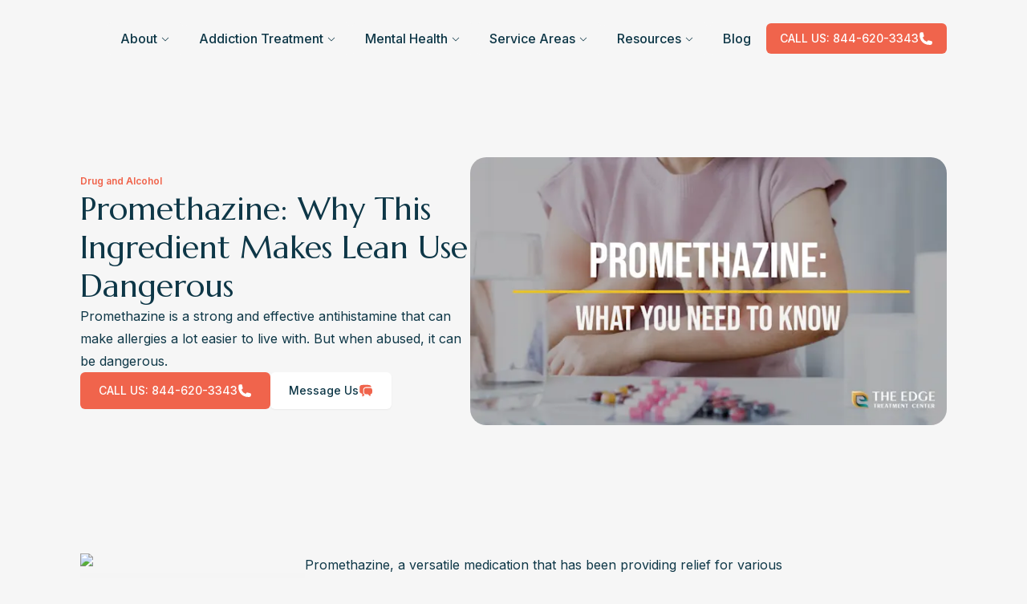

--- FILE ---
content_type: text/html; charset=utf-8
request_url: https://www.theedgetreatment.com/promethazine-is-it-addictive-all-about-this-powerful-antihistamine/
body_size: 43394
content:
<!DOCTYPE html><html lang="en" data-scroll-behavior="smooth" class="__variable_fa2f99 __variable_0ccb75"><head><script>(function(w,i,g){w[g]=w[g]||[];if(typeof w[g].push=='function')w[g].push(i)})
(window,'GTM-WCRMBHR','google_tags_first_party');</script><script>(function(w,d,s,l){w[l]=w[l]||[];(function(){w[l].push(arguments);})('set', 'developer_id.dY2E1Nz', true);
		var f=d.getElementsByTagName(s)[0],
		j=d.createElement(s);j.async=true;j.src='/cfgateway/';
		f.parentNode.insertBefore(j,f);
		})(window,document,'script','dataLayer');</script><meta charSet="utf-8"/><meta name="viewport" content="width=device-width, initial-scale=1"/><link rel="preload" href="/_next/static/media/5924d7180a413da6-s.p.woff2" as="font" crossorigin="" type="font/woff2"/><link rel="preload" href="/_next/static/media/e4af272ccee01ff0-s.p.woff2" as="font" crossorigin="" type="font/woff2"/><link rel="preload" as="image" imageSrcSet="/_next/image/?url=https%3A%2F%2Fimages.ctfassets.net%2Fadd5bchcduj2%2F678zncMPdvEELCQwLDYNAS%2F5d9ccc48a1d0b388361762d6a87260c9%2Flogo.png&amp;w=16&amp;q=75 16w, /_next/image/?url=https%3A%2F%2Fimages.ctfassets.net%2Fadd5bchcduj2%2F678zncMPdvEELCQwLDYNAS%2F5d9ccc48a1d0b388361762d6a87260c9%2Flogo.png&amp;w=32&amp;q=75 32w, /_next/image/?url=https%3A%2F%2Fimages.ctfassets.net%2Fadd5bchcduj2%2F678zncMPdvEELCQwLDYNAS%2F5d9ccc48a1d0b388361762d6a87260c9%2Flogo.png&amp;w=48&amp;q=75 48w, /_next/image/?url=https%3A%2F%2Fimages.ctfassets.net%2Fadd5bchcduj2%2F678zncMPdvEELCQwLDYNAS%2F5d9ccc48a1d0b388361762d6a87260c9%2Flogo.png&amp;w=64&amp;q=75 64w, /_next/image/?url=https%3A%2F%2Fimages.ctfassets.net%2Fadd5bchcduj2%2F678zncMPdvEELCQwLDYNAS%2F5d9ccc48a1d0b388361762d6a87260c9%2Flogo.png&amp;w=96&amp;q=75 96w, /_next/image/?url=https%3A%2F%2Fimages.ctfassets.net%2Fadd5bchcduj2%2F678zncMPdvEELCQwLDYNAS%2F5d9ccc48a1d0b388361762d6a87260c9%2Flogo.png&amp;w=128&amp;q=75 128w, /_next/image/?url=https%3A%2F%2Fimages.ctfassets.net%2Fadd5bchcduj2%2F678zncMPdvEELCQwLDYNAS%2F5d9ccc48a1d0b388361762d6a87260c9%2Flogo.png&amp;w=256&amp;q=75 256w, /_next/image/?url=https%3A%2F%2Fimages.ctfassets.net%2Fadd5bchcduj2%2F678zncMPdvEELCQwLDYNAS%2F5d9ccc48a1d0b388361762d6a87260c9%2Flogo.png&amp;w=384&amp;q=75 384w, /_next/image/?url=https%3A%2F%2Fimages.ctfassets.net%2Fadd5bchcduj2%2F678zncMPdvEELCQwLDYNAS%2F5d9ccc48a1d0b388361762d6a87260c9%2Flogo.png&amp;w=640&amp;q=75 640w, /_next/image/?url=https%3A%2F%2Fimages.ctfassets.net%2Fadd5bchcduj2%2F678zncMPdvEELCQwLDYNAS%2F5d9ccc48a1d0b388361762d6a87260c9%2Flogo.png&amp;w=768&amp;q=75 768w, /_next/image/?url=https%3A%2F%2Fimages.ctfassets.net%2Fadd5bchcduj2%2F678zncMPdvEELCQwLDYNAS%2F5d9ccc48a1d0b388361762d6a87260c9%2Flogo.png&amp;w=1024&amp;q=75 1024w, /_next/image/?url=https%3A%2F%2Fimages.ctfassets.net%2Fadd5bchcduj2%2F678zncMPdvEELCQwLDYNAS%2F5d9ccc48a1d0b388361762d6a87260c9%2Flogo.png&amp;w=1440&amp;q=75 1440w, /_next/image/?url=https%3A%2F%2Fimages.ctfassets.net%2Fadd5bchcduj2%2F678zncMPdvEELCQwLDYNAS%2F5d9ccc48a1d0b388361762d6a87260c9%2Flogo.png&amp;w=1920&amp;q=75 1920w" imageSizes="30px"/><link rel="preload" as="image" imageSrcSet="https://images.ctfassets.net/add5bchcduj2/J2U7kdU1vSmiSaVwCdIU0/62f39a3c49393263a463048861fe2a42/EDGE_Promethazine.png?w=16&amp;q=75&amp;fm=webp 16w, https://images.ctfassets.net/add5bchcduj2/J2U7kdU1vSmiSaVwCdIU0/62f39a3c49393263a463048861fe2a42/EDGE_Promethazine.png?w=32&amp;q=75&amp;fm=webp 32w, https://images.ctfassets.net/add5bchcduj2/J2U7kdU1vSmiSaVwCdIU0/62f39a3c49393263a463048861fe2a42/EDGE_Promethazine.png?w=48&amp;q=75&amp;fm=webp 48w, https://images.ctfassets.net/add5bchcduj2/J2U7kdU1vSmiSaVwCdIU0/62f39a3c49393263a463048861fe2a42/EDGE_Promethazine.png?w=64&amp;q=75&amp;fm=webp 64w, https://images.ctfassets.net/add5bchcduj2/J2U7kdU1vSmiSaVwCdIU0/62f39a3c49393263a463048861fe2a42/EDGE_Promethazine.png?w=96&amp;q=75&amp;fm=webp 96w, https://images.ctfassets.net/add5bchcduj2/J2U7kdU1vSmiSaVwCdIU0/62f39a3c49393263a463048861fe2a42/EDGE_Promethazine.png?w=128&amp;q=75&amp;fm=webp 128w, https://images.ctfassets.net/add5bchcduj2/J2U7kdU1vSmiSaVwCdIU0/62f39a3c49393263a463048861fe2a42/EDGE_Promethazine.png?w=256&amp;q=75&amp;fm=webp 256w, https://images.ctfassets.net/add5bchcduj2/J2U7kdU1vSmiSaVwCdIU0/62f39a3c49393263a463048861fe2a42/EDGE_Promethazine.png?w=384&amp;q=75&amp;fm=webp 384w, https://images.ctfassets.net/add5bchcduj2/J2U7kdU1vSmiSaVwCdIU0/62f39a3c49393263a463048861fe2a42/EDGE_Promethazine.png?w=640&amp;q=75&amp;fm=webp 640w, https://images.ctfassets.net/add5bchcduj2/J2U7kdU1vSmiSaVwCdIU0/62f39a3c49393263a463048861fe2a42/EDGE_Promethazine.png?w=768&amp;q=75&amp;fm=webp 768w, https://images.ctfassets.net/add5bchcduj2/J2U7kdU1vSmiSaVwCdIU0/62f39a3c49393263a463048861fe2a42/EDGE_Promethazine.png?w=1024&amp;q=75&amp;fm=webp 1024w, https://images.ctfassets.net/add5bchcduj2/J2U7kdU1vSmiSaVwCdIU0/62f39a3c49393263a463048861fe2a42/EDGE_Promethazine.png?w=1440&amp;q=75&amp;fm=webp 1440w, https://images.ctfassets.net/add5bchcduj2/J2U7kdU1vSmiSaVwCdIU0/62f39a3c49393263a463048861fe2a42/EDGE_Promethazine.png?w=1920&amp;q=75&amp;fm=webp 1920w" imageSizes="(min-width: 600px) 512px, calc(92.86vw - 27px)"/><link rel="stylesheet" href="/_next/static/css/eca962b6d4c218c6.css?dpl=b6843b5a" data-precedence="next"/><link rel="stylesheet" href="/_next/static/css/c44e7fe5ec6c15ba.css?dpl=b6843b5a" data-precedence="next"/><link rel="stylesheet" href="/_next/static/css/6e2307b4c168806f.css?dpl=b6843b5a" data-precedence="next"/><link rel="preload" as="script" fetchPriority="low" href="/_next/static/chunks/webpack-4781540fb489db6c.js?dpl=b6843b5a"/><script src="/_next/static/chunks/4bd1b696-182b6b13bdad92e3.js?dpl=b6843b5a" async=""></script><script src="/_next/static/chunks/1255-c9cd70f81b49d090.js?dpl=b6843b5a" async=""></script><script src="/_next/static/chunks/main-app-531567ccaf4b2b37.js?dpl=b6843b5a" async=""></script><script src="/_next/static/chunks/2619-04bc32f026a0d946.js?dpl=b6843b5a" async=""></script><script src="/_next/static/chunks/950-10aad1828fd7737d.js?dpl=b6843b5a" async=""></script><script src="/_next/static/chunks/350-733e031653bc778f.js?dpl=b6843b5a" async=""></script><script src="/_next/static/chunks/6075-dfa5d9a006581a8e.js?dpl=b6843b5a" async=""></script><script src="/_next/static/chunks/4443-ff3ca6e2b5f2a744.js?dpl=b6843b5a" async=""></script><script src="/_next/static/chunks/app/layout-59aff390c9914e84.js?dpl=b6843b5a" async=""></script><script src="/_next/static/chunks/870fdd6f-4c3b5e5b1e54e3fa.js?dpl=b6843b5a" async=""></script><script src="/_next/static/chunks/53c47639-fa157067c1934fbe.js?dpl=b6843b5a" async=""></script><script src="/_next/static/chunks/8935-bbe9cf99198670f8.js?dpl=b6843b5a" async=""></script><script src="/_next/static/chunks/536-0b02b1a5bd4da0a0.js?dpl=b6843b5a" async=""></script><script src="/_next/static/chunks/6164-c886aff44a45ca71.js?dpl=b6843b5a" async=""></script><script src="/_next/static/chunks/6820-001353cf6512fe7c.js?dpl=b6843b5a" async=""></script><script src="/_next/static/chunks/5372-3c94ca4c40c002e4.js?dpl=b6843b5a" async=""></script><script src="/_next/static/chunks/4193-a6ee8a8bd3560102.js?dpl=b6843b5a" async=""></script><script src="/_next/static/chunks/9560-ebb6023fea39be13.js?dpl=b6843b5a" async=""></script><script src="/_next/static/chunks/8855-d3758ea62111a02d.js?dpl=b6843b5a" async=""></script><script src="/_next/static/chunks/3554-4bdfd0f539ec3d62.js?dpl=b6843b5a" async=""></script><script src="/_next/static/chunks/5374-c025d7893c54d251.js?dpl=b6843b5a" async=""></script><script src="/_next/static/chunks/3601-fa8c9fabe7c512a5.js?dpl=b6843b5a" async=""></script><script src="/_next/static/chunks/7636-4f34bd02e436f464.js?dpl=b6843b5a" async=""></script><script src="/_next/static/chunks/app/(main)/layout-02a16b584ab926d2.js?dpl=b6843b5a" async=""></script><script src="/_next/static/chunks/app/(main)/error-47770ce868a1498a.js?dpl=b6843b5a" async=""></script><script src="/_next/static/chunks/app/(other)/layout-aad1004df012388f.js?dpl=b6843b5a" async=""></script><script src="/_next/static/chunks/69b09407-d03f554b1cb22cd4.js?dpl=b6843b5a" async=""></script><script src="/_next/static/chunks/4126-85516342ec01b4fc.js?dpl=b6843b5a" async=""></script><script src="/_next/static/chunks/4915-a444cc398e6f3904.js?dpl=b6843b5a" async=""></script><script src="/_next/static/chunks/8574-c21d89e9cbb37130.js?dpl=b6843b5a" async=""></script><script src="/_next/static/chunks/335-b028e0c7cacb4fc0.js?dpl=b6843b5a" async=""></script><script src="/_next/static/chunks/3475-89f90a4a8f5fad46.js?dpl=b6843b5a" async=""></script><script src="/_next/static/chunks/8793-28d5c49fdf5c638d.js?dpl=b6843b5a" async=""></script><script src="/_next/static/chunks/9671-e5d7fae26b2f65b2.js?dpl=b6843b5a" async=""></script><script src="/_next/static/chunks/8870-cf9767a75e5a7e07.js?dpl=b6843b5a" async=""></script><script src="/_next/static/chunks/app/(main)/%5Bslug%5D/page-a0b30272d3aa14d2.js?dpl=b6843b5a" async=""></script><link rel="preload" href="https://www.googletagmanager.com/gtm.js?id=GTM-WCRMBHR" as="script"/><meta name="next-size-adjust" content=""/><title>Promethazine: Is it Addictive? All About This Powerful Antihistamine</title><meta name="description" content="Promethazine is a strong and effective antihistamine that can make allergies a lot easier to live with. But when abused, it can be dangerous."/><link rel="canonical" href="https://www.theedgetreatment.com/promethazine-is-it-addictive-all-about-this-powerful-antihistamine/"/><meta property="og:title" content="Promethazine: Is it Addictive? All About This Powerful Antihistamine"/><meta property="og:description" content="Promethazine is a strong and effective antihistamine that can make allergies a lot easier to live with. But when abused, it can be dangerous."/><meta property="og:url" content="https://www.theedgetreatment.com/promethazine-is-it-addictive-all-about-this-powerful-antihistamine/"/><meta property="og:image" content="https://images.ctfassets.net/add5bchcduj2/J2U7kdU1vSmiSaVwCdIU0/62f39a3c49393263a463048861fe2a42/EDGE_Promethazine.png?w=1440&amp;q=100&amp;fm=webp"/><meta property="og:type" content="website"/><meta name="twitter:card" content="summary_large_image"/><meta name="twitter:title" content="Promethazine: Is it Addictive? All About This Powerful Antihistamine"/><meta name="twitter:description" content="Promethazine is a strong and effective antihistamine that can make allergies a lot easier to live with. But when abused, it can be dangerous."/><meta name="twitter:image" content="https://images.ctfassets.net/add5bchcduj2/J2U7kdU1vSmiSaVwCdIU0/62f39a3c49393263a463048861fe2a42/EDGE_Promethazine.png?w=1440&amp;q=100&amp;fm=webp"/><link rel="icon" href="/favicon.ico" type="image/x-icon" sizes="16x16"/><link rel="icon" href="/icon.svg?73fdc5cc00a9f26f" type="image/svg+xml" sizes="any"/><script src="/_next/static/chunks/polyfills-42372ed130431b0a.js?dpl=b6843b5a" noModule=""></script></head><body class="flex min-h-screen flex-col bg-background font-sans antialiased"><div hidden=""><!--$--><!--/$--></div><div><header class="sticky top-0 z-50 flex flex-col"><div class="after:duration-600 bg-background after:absolute after:left-0 after:top-0 after:-z-10 after:h-full after:w-full after:opacity-0 after:shadow-[0px_5px_21px_6px_rgba(0,0,0,0.1)] after:transition-all after:ease-in-out after:content-[&#x27;&#x27;]"><nav aria-label="Main" data-orientation="horizontal" dir="ltr" class="relative z-10 flex-1 items-center content mini:px-4 flex h-16 w-full justify-between gap-2 bg-background px-3 py-2.5 xs:px-6 sm:h-24 sm:px-[1.625rem] md:px-10 md:py-4 xl:px-[6.25rem]"><a class="flex shrink-0 basis-[10%] sm:basis-auto" href="/"><img alt="The Edge Recovery Center Logo - Link to Home Page" width="30" height="30" decoding="async" data-nimg="1" style="color:transparent" sizes="30px" srcSet="/_next/image/?url=https%3A%2F%2Fimages.ctfassets.net%2Fadd5bchcduj2%2F678zncMPdvEELCQwLDYNAS%2F5d9ccc48a1d0b388361762d6a87260c9%2Flogo.png&amp;w=16&amp;q=75 16w, /_next/image/?url=https%3A%2F%2Fimages.ctfassets.net%2Fadd5bchcduj2%2F678zncMPdvEELCQwLDYNAS%2F5d9ccc48a1d0b388361762d6a87260c9%2Flogo.png&amp;w=32&amp;q=75 32w, /_next/image/?url=https%3A%2F%2Fimages.ctfassets.net%2Fadd5bchcduj2%2F678zncMPdvEELCQwLDYNAS%2F5d9ccc48a1d0b388361762d6a87260c9%2Flogo.png&amp;w=48&amp;q=75 48w, /_next/image/?url=https%3A%2F%2Fimages.ctfassets.net%2Fadd5bchcduj2%2F678zncMPdvEELCQwLDYNAS%2F5d9ccc48a1d0b388361762d6a87260c9%2Flogo.png&amp;w=64&amp;q=75 64w, /_next/image/?url=https%3A%2F%2Fimages.ctfassets.net%2Fadd5bchcduj2%2F678zncMPdvEELCQwLDYNAS%2F5d9ccc48a1d0b388361762d6a87260c9%2Flogo.png&amp;w=96&amp;q=75 96w, /_next/image/?url=https%3A%2F%2Fimages.ctfassets.net%2Fadd5bchcduj2%2F678zncMPdvEELCQwLDYNAS%2F5d9ccc48a1d0b388361762d6a87260c9%2Flogo.png&amp;w=128&amp;q=75 128w, /_next/image/?url=https%3A%2F%2Fimages.ctfassets.net%2Fadd5bchcduj2%2F678zncMPdvEELCQwLDYNAS%2F5d9ccc48a1d0b388361762d6a87260c9%2Flogo.png&amp;w=256&amp;q=75 256w, /_next/image/?url=https%3A%2F%2Fimages.ctfassets.net%2Fadd5bchcduj2%2F678zncMPdvEELCQwLDYNAS%2F5d9ccc48a1d0b388361762d6a87260c9%2Flogo.png&amp;w=384&amp;q=75 384w, /_next/image/?url=https%3A%2F%2Fimages.ctfassets.net%2Fadd5bchcduj2%2F678zncMPdvEELCQwLDYNAS%2F5d9ccc48a1d0b388361762d6a87260c9%2Flogo.png&amp;w=640&amp;q=75 640w, /_next/image/?url=https%3A%2F%2Fimages.ctfassets.net%2Fadd5bchcduj2%2F678zncMPdvEELCQwLDYNAS%2F5d9ccc48a1d0b388361762d6a87260c9%2Flogo.png&amp;w=768&amp;q=75 768w, /_next/image/?url=https%3A%2F%2Fimages.ctfassets.net%2Fadd5bchcduj2%2F678zncMPdvEELCQwLDYNAS%2F5d9ccc48a1d0b388361762d6a87260c9%2Flogo.png&amp;w=1024&amp;q=75 1024w, /_next/image/?url=https%3A%2F%2Fimages.ctfassets.net%2Fadd5bchcduj2%2F678zncMPdvEELCQwLDYNAS%2F5d9ccc48a1d0b388361762d6a87260c9%2Flogo.png&amp;w=1440&amp;q=75 1440w, /_next/image/?url=https%3A%2F%2Fimages.ctfassets.net%2Fadd5bchcduj2%2F678zncMPdvEELCQwLDYNAS%2F5d9ccc48a1d0b388361762d6a87260c9%2Flogo.png&amp;w=1920&amp;q=75 1920w" src="/_next/image/?url=https%3A%2F%2Fimages.ctfassets.net%2Fadd5bchcduj2%2F678zncMPdvEELCQwLDYNAS%2F5d9ccc48a1d0b388361762d6a87260c9%2Flogo.png&amp;w=1920&amp;q=75"/></a><div class="hidden basis-1/2 justify-center gap-1 lg:flex"><div style="position:relative"><ul data-orientation="horizontal" class="group flex flex-1 list-none items-center justify-center space-x-1" dir="ltr"><li><button id="radix-_R_kcnlb_-trigger-About" data-state="closed" aria-expanded="false" aria-controls="radix-_R_kcnlb_-content-About" class="group inline-flex h-10 w-max items-center justify-start rounded-md bg-background px-4 py-2 font-medium transition-colors hover:font-semibold hover:text-primary focus:outline-none active:font-semibold disabled:pointer-events-none disabled:opacity-50 group" data-radix-collection-item="">About<!-- --> <svg xmlns="http://www.w3.org/2000/svg" viewBox="0 0 24 24" fill="currentColor" aria-hidden="true" data-slot="icon" class="relative top-[0.063rem] ml-1 size-3 transition duration-200 group-data-[state=open]:rotate-180"><path fill-rule="evenodd" d="M12.53 16.28a.75.75 0 0 1-1.06 0l-7.5-7.5a.75.75 0 0 1 1.06-1.06L12 14.69l6.97-6.97a.75.75 0 1 1 1.06 1.06l-7.5 7.5Z" clip-rule="evenodd"></path></svg></button><div id="radix-_R_kcnlb_-content-About" aria-labelledby="radix-_R_kcnlb_-trigger-About" data-orientation="horizontal" data-state="closed" class="left-0 top-0 w-full bg-background data-[motion^=from-]:animate-in data-[motion^=to-]:animate-out data-[motion^=from-]:fade-in data-[motion^=to-]:fade-out data-[motion=from-end]:slide-in-from-right-52 data-[motion=from-start]:slide-in-from-left-52 data-[motion=to-end]:slide-out-to-right-52 data-[motion=to-start]:slide-out-to-left-52 md:absolute md:w-auto hidden" style="pointer-events:none" dir="ltr"><div dir="ltr" data-orientation="horizontal" class="flex bg-white md:w-[35.5rem] lg:max-h-[80vh] lg:w-[62rem] xl:w-[77.5rem]"><div role="tablist" aria-orientation="horizontal" class="bg-gradient-half-orange flex flex-col items-end py-10 pl-6 md:w-40 lg:w-80" tabindex="-1" data-orientation="horizontal" style="outline:none"><button type="button" role="tab" aria-selected="true" aria-controls="radix-_R_56bkcnlb_-content-About us" data-state="active" id="radix-_R_56bkcnlb_-trigger-About us" class="group inline-flex items-center justify-start px-4 transition-colors hover:font-semibold hover:text-primary focus:outline-none active:font-semibold disabled:pointer-events-none disabled:opacity-50 h-auto w-28 rounded-[0.5rem] rounded-r-none pl-4 pr-0 text-start lg:w-[14.25rem] bg-white py-5 font-semibold text-primary" tabindex="-1" data-orientation="horizontal" data-radix-collection-item="">About Us</button><button type="button" role="tab" aria-selected="false" aria-controls="radix-_R_56bkcnlb_-content-Community" data-state="inactive" id="radix-_R_56bkcnlb_-trigger-Community" class="group inline-flex items-center justify-start px-4 transition-colors hover:font-semibold hover:text-primary focus:outline-none active:font-semibold disabled:pointer-events-none disabled:opacity-50 h-auto w-28 rounded-[0.5rem] rounded-r-none py-[1.375rem] pl-4 pr-0 text-start font-medium lg:w-[14.25rem] bg-transparent" tabindex="-1" data-orientation="horizontal" data-radix-collection-item="">Community</button></div><div class="max-h-[80vh] w-full overflow-y-auto p-10"><div data-state="active" data-orientation="horizontal" role="tabpanel" aria-labelledby="radix-_R_56bkcnlb_-trigger-About us" id="radix-_R_56bkcnlb_-content-About us" tabindex="0" class="block h-full" style="animation-duration:0s"><div class="flex h-full flex-col items-start gap-6 overflow-x-auto lg:gap-4 xl:gap-6"><div class="flex size-full flex-col items-start gap-7 lg:gap-5 xl:gap-7"><span class="h2-style text-primary">Who We Are</span><div class="flex h-full flex-col flex-wrap gap-6"><div class="grid gap-7 pb-4 lg:pb-0"><div><div class="grid grid-cols-1 gap-4 lg:mb-4 lg:gap-6 lg:grid-cols-2 xl:grid-cols-3"><a class="mx-4 grid w-[90vw] rounded-2xl border border-solid border-neutral-200 p-4 hover:shadow-lg sm:w-[21.5rem] lg:mx-0 lg:w-full gap-y-4 sm:min-w-[15.25rem] lg:min-w-0" href="/company/about-us/" data-radix-collection-item=""><div class="relative h-[10.625rem] w-full sm:min-w-[15.25rem] lg:min-w-0"><img alt="At The Edge Treatment Center, we are dedicated to providing the highest quality addiction treatment services. Our mission is to help individuals and their families achieve long-term recovery from drug and alcohol addiction." loading="lazy" decoding="async" data-nimg="fill" class="rounded-s object-cover" style="position:absolute;height:100%;width:100%;left:0;top:0;right:0;bottom:0;color:transparent" sizes="(max-width: 640px) 100vw, (max-width: 1024px) 50vw, 33vw" srcSet="/_next/image/?url=https%3A%2F%2Fimages.ctfassets.net%2Fadd5bchcduj2%2F6DkYxPqQOOMJOBjf6f6Cn%2Fc1d3e7e39d25155ffc72f5255059e514%2Fabout-us.webp&amp;w=256&amp;q=75 256w, /_next/image/?url=https%3A%2F%2Fimages.ctfassets.net%2Fadd5bchcduj2%2F6DkYxPqQOOMJOBjf6f6Cn%2Fc1d3e7e39d25155ffc72f5255059e514%2Fabout-us.webp&amp;w=384&amp;q=75 384w, /_next/image/?url=https%3A%2F%2Fimages.ctfassets.net%2Fadd5bchcduj2%2F6DkYxPqQOOMJOBjf6f6Cn%2Fc1d3e7e39d25155ffc72f5255059e514%2Fabout-us.webp&amp;w=640&amp;q=75 640w, /_next/image/?url=https%3A%2F%2Fimages.ctfassets.net%2Fadd5bchcduj2%2F6DkYxPqQOOMJOBjf6f6Cn%2Fc1d3e7e39d25155ffc72f5255059e514%2Fabout-us.webp&amp;w=768&amp;q=75 768w, /_next/image/?url=https%3A%2F%2Fimages.ctfassets.net%2Fadd5bchcduj2%2F6DkYxPqQOOMJOBjf6f6Cn%2Fc1d3e7e39d25155ffc72f5255059e514%2Fabout-us.webp&amp;w=1024&amp;q=75 1024w, /_next/image/?url=https%3A%2F%2Fimages.ctfassets.net%2Fadd5bchcduj2%2F6DkYxPqQOOMJOBjf6f6Cn%2Fc1d3e7e39d25155ffc72f5255059e514%2Fabout-us.webp&amp;w=1440&amp;q=75 1440w, /_next/image/?url=https%3A%2F%2Fimages.ctfassets.net%2Fadd5bchcduj2%2F6DkYxPqQOOMJOBjf6f6Cn%2Fc1d3e7e39d25155ffc72f5255059e514%2Fabout-us.webp&amp;w=1920&amp;q=75 1920w" src="/_next/image/?url=https%3A%2F%2Fimages.ctfassets.net%2Fadd5bchcduj2%2F6DkYxPqQOOMJOBjf6f6Cn%2Fc1d3e7e39d25155ffc72f5255059e514%2Fabout-us.webp&amp;w=1920&amp;q=75"/></div><div class="w-full"><p class="font-medium leading-6 md:text-[1.125rem]">About Us</p><div class="flex w-full justify-between"><p class="line-clamp-2 w-4/5 text-xs text-neutral-500">Welcome to Our Journey. Here, you&#x27;ll find the heart and soul behind the Leading Drug Rehab in Orange County, The Edge Treatment Center.</p><svg xmlns="http://www.w3.org/2000/svg" viewBox="0 0 16 16" fill="currentColor" aria-hidden="true" data-slot="icon" class="flex h-5 min-w-5 flex-row self-end text-primary"><path fill-rule="evenodd" d="M2 8a.75.75 0 0 1 .75-.75h8.69L8.22 4.03a.75.75 0 0 1 1.06-1.06l4.5 4.5a.75.75 0 0 1 0 1.06l-4.5 4.5a.75.75 0 0 1-1.06-1.06l3.22-3.22H2.75A.75.75 0 0 1 2 8Z" clip-rule="evenodd"></path></svg></div></div></a><a class="mx-4 grid w-[90vw] rounded-2xl border border-solid border-neutral-200 p-4 hover:shadow-lg sm:w-[21.5rem] lg:mx-0 lg:w-full gap-y-4 sm:min-w-[15.25rem] lg:min-w-0" href="/company/meet-the-team/" data-radix-collection-item=""><div class="relative h-[10.625rem] w-full sm:min-w-[15.25rem] lg:min-w-0"><img alt="Our team continually seeks to improve ourselves and our programs to ensure we’re able to meet addiction’s challenges." loading="lazy" decoding="async" data-nimg="fill" class="rounded-s object-cover" style="position:absolute;height:100%;width:100%;left:0;top:0;right:0;bottom:0;color:transparent" sizes="(max-width: 640px) 100vw, (max-width: 1024px) 50vw, 33vw" srcSet="/_next/image/?url=https%3A%2F%2Fimages.ctfassets.net%2Fadd5bchcduj2%2F3MHnTiAqtXPWOB1uWXBlfT%2F89591b3b73374c82c6b6d9d5994fb61e%2Fmeet-the-team.webp&amp;w=256&amp;q=75 256w, /_next/image/?url=https%3A%2F%2Fimages.ctfassets.net%2Fadd5bchcduj2%2F3MHnTiAqtXPWOB1uWXBlfT%2F89591b3b73374c82c6b6d9d5994fb61e%2Fmeet-the-team.webp&amp;w=384&amp;q=75 384w, /_next/image/?url=https%3A%2F%2Fimages.ctfassets.net%2Fadd5bchcduj2%2F3MHnTiAqtXPWOB1uWXBlfT%2F89591b3b73374c82c6b6d9d5994fb61e%2Fmeet-the-team.webp&amp;w=640&amp;q=75 640w, /_next/image/?url=https%3A%2F%2Fimages.ctfassets.net%2Fadd5bchcduj2%2F3MHnTiAqtXPWOB1uWXBlfT%2F89591b3b73374c82c6b6d9d5994fb61e%2Fmeet-the-team.webp&amp;w=768&amp;q=75 768w, /_next/image/?url=https%3A%2F%2Fimages.ctfassets.net%2Fadd5bchcduj2%2F3MHnTiAqtXPWOB1uWXBlfT%2F89591b3b73374c82c6b6d9d5994fb61e%2Fmeet-the-team.webp&amp;w=1024&amp;q=75 1024w, /_next/image/?url=https%3A%2F%2Fimages.ctfassets.net%2Fadd5bchcduj2%2F3MHnTiAqtXPWOB1uWXBlfT%2F89591b3b73374c82c6b6d9d5994fb61e%2Fmeet-the-team.webp&amp;w=1440&amp;q=75 1440w, /_next/image/?url=https%3A%2F%2Fimages.ctfassets.net%2Fadd5bchcduj2%2F3MHnTiAqtXPWOB1uWXBlfT%2F89591b3b73374c82c6b6d9d5994fb61e%2Fmeet-the-team.webp&amp;w=1920&amp;q=75 1920w" src="/_next/image/?url=https%3A%2F%2Fimages.ctfassets.net%2Fadd5bchcduj2%2F3MHnTiAqtXPWOB1uWXBlfT%2F89591b3b73374c82c6b6d9d5994fb61e%2Fmeet-the-team.webp&amp;w=1920&amp;q=75"/></div><div class="w-full"><p class="font-medium leading-6 md:text-[1.125rem]">Meet The Team</p><div class="flex w-full justify-between"><p class="line-clamp-2 w-4/5 text-xs text-neutral-500">Our team is your team. We&#x27;ve chosen the very best to help you on your journey to sobriety. Our staff act as companions on the road to recovery.</p><svg xmlns="http://www.w3.org/2000/svg" viewBox="0 0 16 16" fill="currentColor" aria-hidden="true" data-slot="icon" class="flex h-5 min-w-5 flex-row self-end text-primary"><path fill-rule="evenodd" d="M2 8a.75.75 0 0 1 .75-.75h8.69L8.22 4.03a.75.75 0 0 1 1.06-1.06l4.5 4.5a.75.75 0 0 1 0 1.06l-4.5 4.5a.75.75 0 0 1-1.06-1.06l3.22-3.22H2.75A.75.75 0 0 1 2 8Z" clip-rule="evenodd"></path></svg></div></div></a><a class="mx-4 grid w-[90vw] rounded-2xl border border-solid border-neutral-200 p-4 hover:shadow-lg sm:w-[21.5rem] lg:mx-0 lg:w-full gap-y-4 sm:min-w-[15.25rem] lg:min-w-0" href="/company/tour/" data-radix-collection-item=""><div class="relative h-[10.625rem] w-full sm:min-w-[15.25rem] lg:min-w-0"><img alt="Tour the Center: Image of The Edge Treatment Center&#x27;s lobby" loading="lazy" decoding="async" data-nimg="fill" class="rounded-s object-cover" style="position:absolute;height:100%;width:100%;left:0;top:0;right:0;bottom:0;color:transparent" sizes="(max-width: 640px) 100vw, (max-width: 1024px) 50vw, 33vw" srcSet="/_next/image/?url=https%3A%2F%2Fimages.ctfassets.net%2Fadd5bchcduj2%2F14KueniD1alfK0M5nncYsl%2Fccbd2fae6b10688de492316e602d6f5c%2Ftour-the-center.webp&amp;w=256&amp;q=75 256w, /_next/image/?url=https%3A%2F%2Fimages.ctfassets.net%2Fadd5bchcduj2%2F14KueniD1alfK0M5nncYsl%2Fccbd2fae6b10688de492316e602d6f5c%2Ftour-the-center.webp&amp;w=384&amp;q=75 384w, /_next/image/?url=https%3A%2F%2Fimages.ctfassets.net%2Fadd5bchcduj2%2F14KueniD1alfK0M5nncYsl%2Fccbd2fae6b10688de492316e602d6f5c%2Ftour-the-center.webp&amp;w=640&amp;q=75 640w, /_next/image/?url=https%3A%2F%2Fimages.ctfassets.net%2Fadd5bchcduj2%2F14KueniD1alfK0M5nncYsl%2Fccbd2fae6b10688de492316e602d6f5c%2Ftour-the-center.webp&amp;w=768&amp;q=75 768w, /_next/image/?url=https%3A%2F%2Fimages.ctfassets.net%2Fadd5bchcduj2%2F14KueniD1alfK0M5nncYsl%2Fccbd2fae6b10688de492316e602d6f5c%2Ftour-the-center.webp&amp;w=1024&amp;q=75 1024w, /_next/image/?url=https%3A%2F%2Fimages.ctfassets.net%2Fadd5bchcduj2%2F14KueniD1alfK0M5nncYsl%2Fccbd2fae6b10688de492316e602d6f5c%2Ftour-the-center.webp&amp;w=1440&amp;q=75 1440w, /_next/image/?url=https%3A%2F%2Fimages.ctfassets.net%2Fadd5bchcduj2%2F14KueniD1alfK0M5nncYsl%2Fccbd2fae6b10688de492316e602d6f5c%2Ftour-the-center.webp&amp;w=1920&amp;q=75 1920w" src="/_next/image/?url=https%3A%2F%2Fimages.ctfassets.net%2Fadd5bchcduj2%2F14KueniD1alfK0M5nncYsl%2Fccbd2fae6b10688de492316e602d6f5c%2Ftour-the-center.webp&amp;w=1920&amp;q=75"/></div><div class="w-full"><p class="font-medium leading-6 md:text-[1.125rem]">Tour The Center</p><div class="flex w-full justify-between"><p class="line-clamp-2 w-4/5 text-xs text-neutral-500">Modern, comfortable, and welcoming: Our state-of-the-art drug &amp; alcohol treatment center is the ideal place to begin a path towards recovery. See for yourself!</p><svg xmlns="http://www.w3.org/2000/svg" viewBox="0 0 16 16" fill="currentColor" aria-hidden="true" data-slot="icon" class="flex h-5 min-w-5 flex-row self-end text-primary"><path fill-rule="evenodd" d="M2 8a.75.75 0 0 1 .75-.75h8.69L8.22 4.03a.75.75 0 0 1 1.06-1.06l4.5 4.5a.75.75 0 0 1 0 1.06l-4.5 4.5a.75.75 0 0 1-1.06-1.06l3.22-3.22H2.75A.75.75 0 0 1 2 8Z" clip-rule="evenodd"></path></svg></div></div></a></div></div></div></div></div></div></div><div data-state="inactive" data-orientation="horizontal" role="tabpanel" aria-labelledby="radix-_R_56bkcnlb_-trigger-Community" id="radix-_R_56bkcnlb_-content-Community" tabindex="0" class="hidden"><div class="flex h-full flex-col items-start gap-6 overflow-x-auto lg:gap-4 xl:gap-6"><div class="flex size-full flex-col items-start gap-7 lg:gap-5 xl:gap-7"><span class="h2-style text-primary">Learn More About Us</span><div class="flex h-full flex-col flex-wrap gap-6"><div class="grid gap-7 pb-4 lg:pb-0"><div><div class="grid grid-cols-1 gap-4 lg:mb-4 lg:gap-6 lg:grid-cols-2 xl:grid-cols-3 mt-6 lg:mt-0"><a class="mx-4 grid w-[90vw] rounded-2xl border border-solid border-neutral-200 p-4 hover:shadow-lg sm:w-[21.5rem] lg:mx-0 lg:w-full" href="/community/activities/" data-radix-collection-item=""><div class="w-full"><p class="font-medium leading-6 md:text-[1.125rem]">Activities</p><div class="flex w-full justify-between"><p class="line-clamp-2 w-4/5 text-xs text-neutral-500">Recovery is a state of being that needs to be maintained, and fun via a healthy, active</p><svg xmlns="http://www.w3.org/2000/svg" viewBox="0 0 16 16" fill="currentColor" aria-hidden="true" data-slot="icon" class="flex h-5 min-w-5 flex-row self-end text-primary"><path fill-rule="evenodd" d="M2 8a.75.75 0 0 1 .75-.75h8.69L8.22 4.03a.75.75 0 0 1 1.06-1.06l4.5 4.5a.75.75 0 0 1 0 1.06l-4.5 4.5a.75.75 0 0 1-1.06-1.06l3.22-3.22H2.75A.75.75 0 0 1 2 8Z" clip-rule="evenodd"></path></svg></div></div></a><a class="mx-4 grid w-[90vw] rounded-2xl border border-solid border-neutral-200 p-4 hover:shadow-lg sm:w-[21.5rem] lg:mx-0 lg:w-full" href="/community/" data-radix-collection-item=""><div class="w-full"><p class="font-medium leading-6 md:text-[1.125rem]">Our Community</p><div class="flex w-full justify-between"><p class="line-clamp-2 w-4/5 text-xs text-neutral-500">Community is exceptionally important in recovery – addiction isolates people from the world around them.</p><svg xmlns="http://www.w3.org/2000/svg" viewBox="0 0 16 16" fill="currentColor" aria-hidden="true" data-slot="icon" class="flex h-5 min-w-5 flex-row self-end text-primary"><path fill-rule="evenodd" d="M2 8a.75.75 0 0 1 .75-.75h8.69L8.22 4.03a.75.75 0 0 1 1.06-1.06l4.5 4.5a.75.75 0 0 1 0 1.06l-4.5 4.5a.75.75 0 0 1-1.06-1.06l3.22-3.22H2.75A.75.75 0 0 1 2 8Z" clip-rule="evenodd"></path></svg></div></div></a><a class="mx-4 grid w-[90vw] rounded-2xl border border-solid border-neutral-200 p-4 hover:shadow-lg sm:w-[21.5rem] lg:mx-0 lg:w-full" href="/community/lgbtqia/" data-radix-collection-item=""><div class="w-full"><p class="font-medium leading-6 md:text-[1.125rem]">LGBTQIA+</p><div class="flex w-full justify-between"><p class="line-clamp-2 w-4/5 text-xs text-neutral-500">Created in part by client need for inclusivity, community connection, and education,</p><svg xmlns="http://www.w3.org/2000/svg" viewBox="0 0 16 16" fill="currentColor" aria-hidden="true" data-slot="icon" class="flex h-5 min-w-5 flex-row self-end text-primary"><path fill-rule="evenodd" d="M2 8a.75.75 0 0 1 .75-.75h8.69L8.22 4.03a.75.75 0 0 1 1.06-1.06l4.5 4.5a.75.75 0 0 1 0 1.06l-4.5 4.5a.75.75 0 0 1-1.06-1.06l3.22-3.22H2.75A.75.75 0 0 1 2 8Z" clip-rule="evenodd"></path></svg></div></div></a><a class="mx-4 grid w-[90vw] rounded-2xl border border-solid border-neutral-200 p-4 hover:shadow-lg sm:w-[21.5rem] lg:mx-0 lg:w-full" href="/community/sober-living/" data-radix-collection-item=""><div class="w-full"><p class="font-medium leading-6 md:text-[1.125rem]">Sober Living</p><div class="flex w-full justify-between"><p class="line-clamp-2 w-4/5 text-xs text-neutral-500">Sober living homes give those in recovery more than just independence – being part</p><svg xmlns="http://www.w3.org/2000/svg" viewBox="0 0 16 16" fill="currentColor" aria-hidden="true" data-slot="icon" class="flex h-5 min-w-5 flex-row self-end text-primary"><path fill-rule="evenodd" d="M2 8a.75.75 0 0 1 .75-.75h8.69L8.22 4.03a.75.75 0 0 1 1.06-1.06l4.5 4.5a.75.75 0 0 1 0 1.06l-4.5 4.5a.75.75 0 0 1-1.06-1.06l3.22-3.22H2.75A.75.75 0 0 1 2 8Z" clip-rule="evenodd"></path></svg></div></div></a></div></div></div></div></div></div></div></div></div></div></li><li><button id="radix-_R_kcnlb_-trigger-Addiction Treatment" data-state="closed" aria-expanded="false" aria-controls="radix-_R_kcnlb_-content-Addiction Treatment" class="group inline-flex h-10 w-max items-center justify-start rounded-md bg-background px-4 py-2 font-medium transition-colors hover:font-semibold hover:text-primary focus:outline-none active:font-semibold disabled:pointer-events-none disabled:opacity-50 group" data-radix-collection-item="">Addiction Treatment<!-- --> <svg xmlns="http://www.w3.org/2000/svg" viewBox="0 0 24 24" fill="currentColor" aria-hidden="true" data-slot="icon" class="relative top-[0.063rem] ml-1 size-3 transition duration-200 group-data-[state=open]:rotate-180"><path fill-rule="evenodd" d="M12.53 16.28a.75.75 0 0 1-1.06 0l-7.5-7.5a.75.75 0 0 1 1.06-1.06L12 14.69l6.97-6.97a.75.75 0 1 1 1.06 1.06l-7.5 7.5Z" clip-rule="evenodd"></path></svg></button><div id="radix-_R_kcnlb_-content-Addiction Treatment" aria-labelledby="radix-_R_kcnlb_-trigger-Addiction Treatment" data-orientation="horizontal" data-state="closed" class="left-0 top-0 w-full bg-background data-[motion^=from-]:animate-in data-[motion^=to-]:animate-out data-[motion^=from-]:fade-in data-[motion^=to-]:fade-out data-[motion=from-end]:slide-in-from-right-52 data-[motion=from-start]:slide-in-from-left-52 data-[motion=to-end]:slide-out-to-right-52 data-[motion=to-start]:slide-out-to-left-52 md:absolute md:w-auto hidden" style="pointer-events:none" dir="ltr"><div dir="ltr" data-orientation="horizontal" class="flex bg-white md:w-[35.5rem] lg:max-h-[80vh] lg:w-[62rem] xl:w-[77.5rem]"><div role="tablist" aria-orientation="horizontal" class="bg-gradient-half-orange flex flex-col items-end py-10 pl-6 md:w-40 lg:w-80" tabindex="-1" data-orientation="horizontal" style="outline:none"><button type="button" role="tab" aria-selected="true" aria-controls="radix-_R_5abkcnlb_-content-Addiction Recovery" data-state="active" id="radix-_R_5abkcnlb_-trigger-Addiction Recovery" class="group inline-flex items-center justify-start px-4 transition-colors hover:font-semibold hover:text-primary focus:outline-none active:font-semibold disabled:pointer-events-none disabled:opacity-50 h-auto w-28 rounded-[0.5rem] rounded-r-none pl-4 pr-0 text-start lg:w-[14.25rem] bg-white py-5 font-semibold text-primary" tabindex="-1" data-orientation="horizontal" data-radix-collection-item="">Addiction Recovery</button><button type="button" role="tab" aria-selected="false" aria-controls="radix-_R_5abkcnlb_-content-Addiction Rehab" data-state="inactive" id="radix-_R_5abkcnlb_-trigger-Addiction Rehab" class="group inline-flex items-center justify-start px-4 transition-colors hover:font-semibold hover:text-primary focus:outline-none active:font-semibold disabled:pointer-events-none disabled:opacity-50 h-auto w-28 rounded-[0.5rem] rounded-r-none py-[1.375rem] pl-4 pr-0 text-start font-medium lg:w-[14.25rem] bg-transparent" tabindex="-1" data-orientation="horizontal" data-radix-collection-item="">Addiction Rehab</button><button type="button" role="tab" aria-selected="false" aria-controls="radix-_R_5abkcnlb_-content-What We Treat" data-state="inactive" id="radix-_R_5abkcnlb_-trigger-What We Treat" class="group inline-flex items-center justify-start px-4 transition-colors hover:font-semibold hover:text-primary focus:outline-none active:font-semibold disabled:pointer-events-none disabled:opacity-50 h-auto w-28 rounded-[0.5rem] rounded-r-none py-[1.375rem] pl-4 pr-0 text-start font-medium lg:w-[14.25rem] bg-transparent" tabindex="-1" data-orientation="horizontal" data-radix-collection-item="">What We Treat</button><button type="button" role="tab" aria-selected="false" aria-controls="radix-_R_5abkcnlb_-content-Treatment Phases" data-state="inactive" id="radix-_R_5abkcnlb_-trigger-Treatment Phases" class="group inline-flex items-center justify-start px-4 transition-colors hover:font-semibold hover:text-primary focus:outline-none active:font-semibold disabled:pointer-events-none disabled:opacity-50 h-auto w-28 rounded-[0.5rem] rounded-r-none py-[1.375rem] pl-4 pr-0 text-start font-medium lg:w-[14.25rem] bg-transparent" tabindex="-1" data-orientation="horizontal" data-radix-collection-item="">Treatment Phases</button><button type="button" role="tab" aria-selected="false" aria-controls="radix-_R_5abkcnlb_-content-Treatment Modalities" data-state="inactive" id="radix-_R_5abkcnlb_-trigger-Treatment Modalities" class="group inline-flex items-center justify-start px-4 transition-colors hover:font-semibold hover:text-primary focus:outline-none active:font-semibold disabled:pointer-events-none disabled:opacity-50 h-auto w-28 rounded-[0.5rem] rounded-r-none py-[1.375rem] pl-4 pr-0 text-start font-medium lg:w-[14.25rem] bg-transparent" tabindex="-1" data-orientation="horizontal" data-radix-collection-item="">Treatment Modalities</button></div><div class="max-h-[80vh] w-full overflow-y-auto p-10"><div data-state="active" data-orientation="horizontal" role="tabpanel" aria-labelledby="radix-_R_5abkcnlb_-trigger-Addiction Recovery" id="radix-_R_5abkcnlb_-content-Addiction Recovery" tabindex="0" class="block h-full" style="animation-duration:0s"><div class="flex h-full flex-col items-start gap-6 overflow-x-auto lg:gap-4 xl:gap-6"><div class="flex size-full flex-col items-start gap-7 lg:gap-5 xl:gap-7"><span class="h2-style text-primary">What You Need To Know About</span><div class="flex h-full flex-col flex-wrap gap-6"><div class="grid gap-7 pb-4 lg:pb-0"><div><div class="grid grid-cols-1 gap-4 lg:mb-4 lg:gap-6 lg:grid-cols-2 xl:grid-cols-3"><a class="mx-4 grid w-[90vw] rounded-2xl border border-solid border-neutral-200 p-4 hover:shadow-lg sm:w-[21.5rem] lg:mx-0 lg:w-full gap-y-4 sm:min-w-[15.25rem] lg:min-w-0" href="/addiction-treatment/" data-radix-collection-item=""><div class="relative h-[10.625rem] w-full sm:min-w-[15.25rem] lg:min-w-0"><img alt="A substance use disorder develops when repeated use of an addictive substance results in health issues..." loading="lazy" decoding="async" data-nimg="fill" class="rounded-s object-cover" style="position:absolute;height:100%;width:100%;left:0;top:0;right:0;bottom:0;color:transparent" sizes="(max-width: 640px) 100vw, (max-width: 1024px) 50vw, 33vw" srcSet="/_next/image/?url=https%3A%2F%2Fimages.ctfassets.net%2Fadd5bchcduj2%2F5Gqj6SPLn3VslsiVii2mBD%2F3f8583a2e393c425ce91a22ba0166fd1%2Fwhat-is-addiction.webp&amp;w=256&amp;q=75 256w, /_next/image/?url=https%3A%2F%2Fimages.ctfassets.net%2Fadd5bchcduj2%2F5Gqj6SPLn3VslsiVii2mBD%2F3f8583a2e393c425ce91a22ba0166fd1%2Fwhat-is-addiction.webp&amp;w=384&amp;q=75 384w, /_next/image/?url=https%3A%2F%2Fimages.ctfassets.net%2Fadd5bchcduj2%2F5Gqj6SPLn3VslsiVii2mBD%2F3f8583a2e393c425ce91a22ba0166fd1%2Fwhat-is-addiction.webp&amp;w=640&amp;q=75 640w, /_next/image/?url=https%3A%2F%2Fimages.ctfassets.net%2Fadd5bchcduj2%2F5Gqj6SPLn3VslsiVii2mBD%2F3f8583a2e393c425ce91a22ba0166fd1%2Fwhat-is-addiction.webp&amp;w=768&amp;q=75 768w, /_next/image/?url=https%3A%2F%2Fimages.ctfassets.net%2Fadd5bchcduj2%2F5Gqj6SPLn3VslsiVii2mBD%2F3f8583a2e393c425ce91a22ba0166fd1%2Fwhat-is-addiction.webp&amp;w=1024&amp;q=75 1024w, /_next/image/?url=https%3A%2F%2Fimages.ctfassets.net%2Fadd5bchcduj2%2F5Gqj6SPLn3VslsiVii2mBD%2F3f8583a2e393c425ce91a22ba0166fd1%2Fwhat-is-addiction.webp&amp;w=1440&amp;q=75 1440w, /_next/image/?url=https%3A%2F%2Fimages.ctfassets.net%2Fadd5bchcduj2%2F5Gqj6SPLn3VslsiVii2mBD%2F3f8583a2e393c425ce91a22ba0166fd1%2Fwhat-is-addiction.webp&amp;w=1920&amp;q=75 1920w" src="/_next/image/?url=https%3A%2F%2Fimages.ctfassets.net%2Fadd5bchcduj2%2F5Gqj6SPLn3VslsiVii2mBD%2F3f8583a2e393c425ce91a22ba0166fd1%2Fwhat-is-addiction.webp&amp;w=1920&amp;q=75"/></div><div class="w-full"><p class="font-medium leading-6 md:text-[1.125rem]">Addiction Treatment</p><div class="flex w-full justify-between"><p class="line-clamp-2 w-4/5 text-xs text-neutral-500">What is addiction A substance use disorder develops when repeated u...</p><svg xmlns="http://www.w3.org/2000/svg" viewBox="0 0 16 16" fill="currentColor" aria-hidden="true" data-slot="icon" class="flex h-5 min-w-5 flex-row self-end text-primary"><path fill-rule="evenodd" d="M2 8a.75.75 0 0 1 .75-.75h8.69L8.22 4.03a.75.75 0 0 1 1.06-1.06l4.5 4.5a.75.75 0 0 1 0 1.06l-4.5 4.5a.75.75 0 0 1-1.06-1.06l3.22-3.22H2.75A.75.75 0 0 1 2 8Z" clip-rule="evenodd"></path></svg></div></div></a><a class="mx-4 grid w-[90vw] rounded-2xl border border-solid border-neutral-200 p-4 hover:shadow-lg sm:w-[21.5rem] lg:mx-0 lg:w-full gap-y-4 sm:min-w-[15.25rem] lg:min-w-0" href="/what-is-rehab/" data-radix-collection-item=""><div class="relative h-[10.625rem] w-full sm:min-w-[15.25rem] lg:min-w-0"><img alt="Overcoming substance use disorder is a lengthy and demanding journey, yet entirely attainable. It requires time, commitment, and effort, but individuals can triumphantly liberate themselves from addiction with the right support." loading="lazy" decoding="async" data-nimg="fill" class="rounded-s object-cover" style="position:absolute;height:100%;width:100%;left:0;top:0;right:0;bottom:0;color:transparent" sizes="(max-width: 640px) 100vw, (max-width: 1024px) 50vw, 33vw" srcSet="/_next/image/?url=https%3A%2F%2Fimages.ctfassets.net%2Fadd5bchcduj2%2FF6JOBfHvpjqOAORhYTc4M%2F6949ef7d0fa45be5d9a949835f0d4e39%2Fwhat-is-rehab.webp&amp;w=256&amp;q=75 256w, /_next/image/?url=https%3A%2F%2Fimages.ctfassets.net%2Fadd5bchcduj2%2FF6JOBfHvpjqOAORhYTc4M%2F6949ef7d0fa45be5d9a949835f0d4e39%2Fwhat-is-rehab.webp&amp;w=384&amp;q=75 384w, /_next/image/?url=https%3A%2F%2Fimages.ctfassets.net%2Fadd5bchcduj2%2FF6JOBfHvpjqOAORhYTc4M%2F6949ef7d0fa45be5d9a949835f0d4e39%2Fwhat-is-rehab.webp&amp;w=640&amp;q=75 640w, /_next/image/?url=https%3A%2F%2Fimages.ctfassets.net%2Fadd5bchcduj2%2FF6JOBfHvpjqOAORhYTc4M%2F6949ef7d0fa45be5d9a949835f0d4e39%2Fwhat-is-rehab.webp&amp;w=768&amp;q=75 768w, /_next/image/?url=https%3A%2F%2Fimages.ctfassets.net%2Fadd5bchcduj2%2FF6JOBfHvpjqOAORhYTc4M%2F6949ef7d0fa45be5d9a949835f0d4e39%2Fwhat-is-rehab.webp&amp;w=1024&amp;q=75 1024w, /_next/image/?url=https%3A%2F%2Fimages.ctfassets.net%2Fadd5bchcduj2%2FF6JOBfHvpjqOAORhYTc4M%2F6949ef7d0fa45be5d9a949835f0d4e39%2Fwhat-is-rehab.webp&amp;w=1440&amp;q=75 1440w, /_next/image/?url=https%3A%2F%2Fimages.ctfassets.net%2Fadd5bchcduj2%2FF6JOBfHvpjqOAORhYTc4M%2F6949ef7d0fa45be5d9a949835f0d4e39%2Fwhat-is-rehab.webp&amp;w=1920&amp;q=75 1920w" src="/_next/image/?url=https%3A%2F%2Fimages.ctfassets.net%2Fadd5bchcduj2%2FF6JOBfHvpjqOAORhYTc4M%2F6949ef7d0fa45be5d9a949835f0d4e39%2Fwhat-is-rehab.webp&amp;w=1920&amp;q=75"/></div><div class="w-full"><p class="font-medium leading-6 md:text-[1.125rem]">What Is Rehab</p><div class="flex w-full justify-between"><p class="line-clamp-2 w-4/5 text-xs text-neutral-500">Drug rehab gives people a chance to develop a life in...</p><svg xmlns="http://www.w3.org/2000/svg" viewBox="0 0 16 16" fill="currentColor" aria-hidden="true" data-slot="icon" class="flex h-5 min-w-5 flex-row self-end text-primary"><path fill-rule="evenodd" d="M2 8a.75.75 0 0 1 .75-.75h8.69L8.22 4.03a.75.75 0 0 1 1.06-1.06l4.5 4.5a.75.75 0 0 1 0 1.06l-4.5 4.5a.75.75 0 0 1-1.06-1.06l3.22-3.22H2.75A.75.75 0 0 1 2 8Z" clip-rule="evenodd"></path></svg></div></div></a><a class="mx-4 grid w-[90vw] rounded-2xl border border-solid border-neutral-200 p-4 hover:shadow-lg sm:w-[21.5rem] lg:mx-0 lg:w-full gap-y-4 sm:min-w-[15.25rem] lg:min-w-0" href="/types-of-therapy/" data-radix-collection-item=""><div class="relative h-[10.625rem] w-full sm:min-w-[15.25rem] lg:min-w-0"><img alt="We don’t only treat the symptoms of addiction; we treat the entire person. Drug rehab gives people a chance to develop a life in long-term recovery..." loading="lazy" decoding="async" data-nimg="fill" class="rounded-s object-cover" style="position:absolute;height:100%;width:100%;left:0;top:0;right:0;bottom:0;color:transparent" sizes="(max-width: 640px) 100vw, (max-width: 1024px) 50vw, 33vw" srcSet="/_next/image/?url=https%3A%2F%2Fimages.ctfassets.net%2Fadd5bchcduj2%2F7MRn38Of2dNMitfoVtXzQf%2F35984b0fddc0983d7f761e7724f4115c%2Ftypes-of-therapy.webp&amp;w=256&amp;q=75 256w, /_next/image/?url=https%3A%2F%2Fimages.ctfassets.net%2Fadd5bchcduj2%2F7MRn38Of2dNMitfoVtXzQf%2F35984b0fddc0983d7f761e7724f4115c%2Ftypes-of-therapy.webp&amp;w=384&amp;q=75 384w, /_next/image/?url=https%3A%2F%2Fimages.ctfassets.net%2Fadd5bchcduj2%2F7MRn38Of2dNMitfoVtXzQf%2F35984b0fddc0983d7f761e7724f4115c%2Ftypes-of-therapy.webp&amp;w=640&amp;q=75 640w, /_next/image/?url=https%3A%2F%2Fimages.ctfassets.net%2Fadd5bchcduj2%2F7MRn38Of2dNMitfoVtXzQf%2F35984b0fddc0983d7f761e7724f4115c%2Ftypes-of-therapy.webp&amp;w=768&amp;q=75 768w, /_next/image/?url=https%3A%2F%2Fimages.ctfassets.net%2Fadd5bchcduj2%2F7MRn38Of2dNMitfoVtXzQf%2F35984b0fddc0983d7f761e7724f4115c%2Ftypes-of-therapy.webp&amp;w=1024&amp;q=75 1024w, /_next/image/?url=https%3A%2F%2Fimages.ctfassets.net%2Fadd5bchcduj2%2F7MRn38Of2dNMitfoVtXzQf%2F35984b0fddc0983d7f761e7724f4115c%2Ftypes-of-therapy.webp&amp;w=1440&amp;q=75 1440w, /_next/image/?url=https%3A%2F%2Fimages.ctfassets.net%2Fadd5bchcduj2%2F7MRn38Of2dNMitfoVtXzQf%2F35984b0fddc0983d7f761e7724f4115c%2Ftypes-of-therapy.webp&amp;w=1920&amp;q=75 1920w" src="/_next/image/?url=https%3A%2F%2Fimages.ctfassets.net%2Fadd5bchcduj2%2F7MRn38Of2dNMitfoVtXzQf%2F35984b0fddc0983d7f761e7724f4115c%2Ftypes-of-therapy.webp&amp;w=1920&amp;q=75"/></div><div class="w-full"><p class="font-medium leading-6 md:text-[1.125rem]">Types of Therapy</p><div class="flex w-full justify-between"><p class="line-clamp-2 w-4/5 text-xs text-neutral-500">We don’t only treat the symptoms of addiction; we treat the entire person. Drug rehab gives people a chance to develop a life in long-term recovery...</p><svg xmlns="http://www.w3.org/2000/svg" viewBox="0 0 16 16" fill="currentColor" aria-hidden="true" data-slot="icon" class="flex h-5 min-w-5 flex-row self-end text-primary"><path fill-rule="evenodd" d="M2 8a.75.75 0 0 1 .75-.75h8.69L8.22 4.03a.75.75 0 0 1 1.06-1.06l4.5 4.5a.75.75 0 0 1 0 1.06l-4.5 4.5a.75.75 0 0 1-1.06-1.06l3.22-3.22H2.75A.75.75 0 0 1 2 8Z" clip-rule="evenodd"></path></svg></div></div></a></div></div></div></div></div></div></div><div data-state="inactive" data-orientation="horizontal" role="tabpanel" aria-labelledby="radix-_R_5abkcnlb_-trigger-Addiction Rehab" id="radix-_R_5abkcnlb_-content-Addiction Rehab" tabindex="0" class="hidden"><div class="flex h-full items-start gap-6 overflow-x-auto lg:gap-4 xl:gap-6 flex-row justify-between gap-x-2"><div class="flex size-full flex-col items-start gap-7 lg:gap-5 xl:gap-7 overflow-hidden overflow-y-auto pr-4 lg:max-w-[27rem] xl:max-w-[32rem]"><div class="flex h-full flex-col flex-wrap gap-6"><div class="grid gap-7 pb-4 lg:pb-0"><div><div class="grid grid-cols-1 gap-4 lg:mb-4 lg:grid-cols-2 lg:gap-6 mt-6 lg:mt-0"><a class="mx-4 grid w-[90vw] rounded-2xl border border-solid border-neutral-200 p-4 hover:shadow-lg sm:w-[21.5rem] lg:mx-0 lg:w-full" href="/what-is-rehab/drug-rehab/" data-radix-collection-item=""><div class="w-full"><p class="font-medium leading-6 md:text-[1.125rem]">Drug Rehab</p><div class="flex w-full justify-between"><p class="line-clamp-2 w-4/5 text-xs text-neutral-500">Learn how drug rehab works, including treatment options, stages, and life post-rehab. Contact The Edge Treatment Center to start recovery today.</p><svg xmlns="http://www.w3.org/2000/svg" viewBox="0 0 16 16" fill="currentColor" aria-hidden="true" data-slot="icon" class="flex h-5 min-w-5 flex-row self-end text-primary"><path fill-rule="evenodd" d="M2 8a.75.75 0 0 1 .75-.75h8.69L8.22 4.03a.75.75 0 0 1 1.06-1.06l4.5 4.5a.75.75 0 0 1 0 1.06l-4.5 4.5a.75.75 0 0 1-1.06-1.06l3.22-3.22H2.75A.75.75 0 0 1 2 8Z" clip-rule="evenodd"></path></svg></div></div></a><a class="mx-4 grid w-[90vw] rounded-2xl border border-solid border-neutral-200 p-4 hover:shadow-lg sm:w-[21.5rem] lg:mx-0 lg:w-full" href="/what-is-rehab/alcohol-rehab/" data-radix-collection-item=""><div class="w-full"><p class="font-medium leading-6 md:text-[1.125rem]">Alcohol Rehab</p><div class="flex w-full justify-between"><p class="line-clamp-2 w-4/5 text-xs text-neutral-500">Learn what to expect from alcohol rehab, including treatment stages and payment considerations. Start your recovery journey with The Edge Treatment Center.</p><svg xmlns="http://www.w3.org/2000/svg" viewBox="0 0 16 16" fill="currentColor" aria-hidden="true" data-slot="icon" class="flex h-5 min-w-5 flex-row self-end text-primary"><path fill-rule="evenodd" d="M2 8a.75.75 0 0 1 .75-.75h8.69L8.22 4.03a.75.75 0 0 1 1.06-1.06l4.5 4.5a.75.75 0 0 1 0 1.06l-4.5 4.5a.75.75 0 0 1-1.06-1.06l3.22-3.22H2.75A.75.75 0 0 1 2 8Z" clip-rule="evenodd"></path></svg></div></div></a></div></div></div></div></div><div class="hidden lg:block"><p class="mb-4 text-sm font-semibold text-neutral-500">Featured Blogs</p><a class="group my-1 flex max-h-[6.1rem] w-full items-center rounded-2xl p-4 hover:shadow-lg md:w-80 lg:max-w-[18.563rem] xl:max-w-[21.563rem]" href="/what-is-rehab-like-a-therapists-inside-look-at-treatment" data-radix-collection-item=""><img alt="What Is Rehab Like? A Therapist&#x27;s Inside Look at Treatment" loading="lazy" width="256" height="144" decoding="async" data-nimg="1" class="mr-3 h-[4.0625rem] w-[5.1875rem] rounded" style="color:transparent" sizes="83px" srcSet="https://images.ctfassets.net/add5bchcduj2/o43V9qiyR81QPXDmiOU8A/b841d7fc0f57fca07297800faf07a2c2/thank-you-for-sharing-it-with-us-2025-02-23-16-51-35-utc.jpg?w=16&amp;q=75&amp;fm=webp 16w, https://images.ctfassets.net/add5bchcduj2/o43V9qiyR81QPXDmiOU8A/b841d7fc0f57fca07297800faf07a2c2/thank-you-for-sharing-it-with-us-2025-02-23-16-51-35-utc.jpg?w=32&amp;q=75&amp;fm=webp 32w, https://images.ctfassets.net/add5bchcduj2/o43V9qiyR81QPXDmiOU8A/b841d7fc0f57fca07297800faf07a2c2/thank-you-for-sharing-it-with-us-2025-02-23-16-51-35-utc.jpg?w=48&amp;q=75&amp;fm=webp 48w, https://images.ctfassets.net/add5bchcduj2/o43V9qiyR81QPXDmiOU8A/b841d7fc0f57fca07297800faf07a2c2/thank-you-for-sharing-it-with-us-2025-02-23-16-51-35-utc.jpg?w=64&amp;q=75&amp;fm=webp 64w, https://images.ctfassets.net/add5bchcduj2/o43V9qiyR81QPXDmiOU8A/b841d7fc0f57fca07297800faf07a2c2/thank-you-for-sharing-it-with-us-2025-02-23-16-51-35-utc.jpg?w=96&amp;q=75&amp;fm=webp 96w, https://images.ctfassets.net/add5bchcduj2/o43V9qiyR81QPXDmiOU8A/b841d7fc0f57fca07297800faf07a2c2/thank-you-for-sharing-it-with-us-2025-02-23-16-51-35-utc.jpg?w=128&amp;q=75&amp;fm=webp 128w, https://images.ctfassets.net/add5bchcduj2/o43V9qiyR81QPXDmiOU8A/b841d7fc0f57fca07297800faf07a2c2/thank-you-for-sharing-it-with-us-2025-02-23-16-51-35-utc.jpg?w=256&amp;q=75&amp;fm=webp 256w, https://images.ctfassets.net/add5bchcduj2/o43V9qiyR81QPXDmiOU8A/b841d7fc0f57fca07297800faf07a2c2/thank-you-for-sharing-it-with-us-2025-02-23-16-51-35-utc.jpg?w=384&amp;q=75&amp;fm=webp 384w, https://images.ctfassets.net/add5bchcduj2/o43V9qiyR81QPXDmiOU8A/b841d7fc0f57fca07297800faf07a2c2/thank-you-for-sharing-it-with-us-2025-02-23-16-51-35-utc.jpg?w=640&amp;q=75&amp;fm=webp 640w, https://images.ctfassets.net/add5bchcduj2/o43V9qiyR81QPXDmiOU8A/b841d7fc0f57fca07297800faf07a2c2/thank-you-for-sharing-it-with-us-2025-02-23-16-51-35-utc.jpg?w=768&amp;q=75&amp;fm=webp 768w, https://images.ctfassets.net/add5bchcduj2/o43V9qiyR81QPXDmiOU8A/b841d7fc0f57fca07297800faf07a2c2/thank-you-for-sharing-it-with-us-2025-02-23-16-51-35-utc.jpg?w=1024&amp;q=75&amp;fm=webp 1024w, https://images.ctfassets.net/add5bchcduj2/o43V9qiyR81QPXDmiOU8A/b841d7fc0f57fca07297800faf07a2c2/thank-you-for-sharing-it-with-us-2025-02-23-16-51-35-utc.jpg?w=1440&amp;q=75&amp;fm=webp 1440w, https://images.ctfassets.net/add5bchcduj2/o43V9qiyR81QPXDmiOU8A/b841d7fc0f57fca07297800faf07a2c2/thank-you-for-sharing-it-with-us-2025-02-23-16-51-35-utc.jpg?w=1920&amp;q=75&amp;fm=webp 1920w" src="https://images.ctfassets.net/add5bchcduj2/o43V9qiyR81QPXDmiOU8A/b841d7fc0f57fca07297800faf07a2c2/thank-you-for-sharing-it-with-us-2025-02-23-16-51-35-utc.jpg?w=1920&amp;q=75&amp;fm=webp"/><div class="flex w-full flex-col"><p class="line-clamp-1 font-medium text-neutral-900">What Is Rehab Like? A Therapist&#x27;s Inside Look at Treatment</p><p class="line-clamp-2 max-w-[12.3rem] text-xs text-neutral-500">Rehab provides structured therapy, medical care, and peer support in a residential setting. Learn what to expect from daily schedules to treatment approaches.</p></div><svg xmlns="http://www.w3.org/2000/svg" viewBox="0 0 16 16" fill="currentColor" aria-hidden="true" data-slot="icon" class="h-5 self-end text-primary"><path fill-rule="evenodd" d="M2 8a.75.75 0 0 1 .75-.75h8.69L8.22 4.03a.75.75 0 0 1 1.06-1.06l4.5 4.5a.75.75 0 0 1 0 1.06l-4.5 4.5a.75.75 0 0 1-1.06-1.06l3.22-3.22H2.75A.75.75 0 0 1 2 8Z" clip-rule="evenodd"></path></svg></a><a class="group my-1 flex max-h-[6.1rem] w-full items-center rounded-2xl p-4 hover:shadow-lg md:w-80 lg:max-w-[18.563rem] xl:max-w-[21.563rem]" href="/understanding-meth-psychosis-what-happens-when-reality-shifts" data-radix-collection-item=""><img alt="Understanding Meth Psychosis: What Happens When Reality Shifts" loading="lazy" width="256" height="144" decoding="async" data-nimg="1" class="mr-3 h-[4.0625rem] w-[5.1875rem] rounded" style="color:transparent" sizes="83px" srcSet="https://images.ctfassets.net/add5bchcduj2/2lgI2Wkf9QYWxPqxjbqO2V/67cd4eb4238e1cbae66f34047d36711e/shadowy-figure-behind-glass-horror-background-2025-03-24-23-13-04-utc.jpg?w=16&amp;q=75&amp;fm=webp 16w, https://images.ctfassets.net/add5bchcduj2/2lgI2Wkf9QYWxPqxjbqO2V/67cd4eb4238e1cbae66f34047d36711e/shadowy-figure-behind-glass-horror-background-2025-03-24-23-13-04-utc.jpg?w=32&amp;q=75&amp;fm=webp 32w, https://images.ctfassets.net/add5bchcduj2/2lgI2Wkf9QYWxPqxjbqO2V/67cd4eb4238e1cbae66f34047d36711e/shadowy-figure-behind-glass-horror-background-2025-03-24-23-13-04-utc.jpg?w=48&amp;q=75&amp;fm=webp 48w, https://images.ctfassets.net/add5bchcduj2/2lgI2Wkf9QYWxPqxjbqO2V/67cd4eb4238e1cbae66f34047d36711e/shadowy-figure-behind-glass-horror-background-2025-03-24-23-13-04-utc.jpg?w=64&amp;q=75&amp;fm=webp 64w, https://images.ctfassets.net/add5bchcduj2/2lgI2Wkf9QYWxPqxjbqO2V/67cd4eb4238e1cbae66f34047d36711e/shadowy-figure-behind-glass-horror-background-2025-03-24-23-13-04-utc.jpg?w=96&amp;q=75&amp;fm=webp 96w, https://images.ctfassets.net/add5bchcduj2/2lgI2Wkf9QYWxPqxjbqO2V/67cd4eb4238e1cbae66f34047d36711e/shadowy-figure-behind-glass-horror-background-2025-03-24-23-13-04-utc.jpg?w=128&amp;q=75&amp;fm=webp 128w, https://images.ctfassets.net/add5bchcduj2/2lgI2Wkf9QYWxPqxjbqO2V/67cd4eb4238e1cbae66f34047d36711e/shadowy-figure-behind-glass-horror-background-2025-03-24-23-13-04-utc.jpg?w=256&amp;q=75&amp;fm=webp 256w, https://images.ctfassets.net/add5bchcduj2/2lgI2Wkf9QYWxPqxjbqO2V/67cd4eb4238e1cbae66f34047d36711e/shadowy-figure-behind-glass-horror-background-2025-03-24-23-13-04-utc.jpg?w=384&amp;q=75&amp;fm=webp 384w, https://images.ctfassets.net/add5bchcduj2/2lgI2Wkf9QYWxPqxjbqO2V/67cd4eb4238e1cbae66f34047d36711e/shadowy-figure-behind-glass-horror-background-2025-03-24-23-13-04-utc.jpg?w=640&amp;q=75&amp;fm=webp 640w, https://images.ctfassets.net/add5bchcduj2/2lgI2Wkf9QYWxPqxjbqO2V/67cd4eb4238e1cbae66f34047d36711e/shadowy-figure-behind-glass-horror-background-2025-03-24-23-13-04-utc.jpg?w=768&amp;q=75&amp;fm=webp 768w, https://images.ctfassets.net/add5bchcduj2/2lgI2Wkf9QYWxPqxjbqO2V/67cd4eb4238e1cbae66f34047d36711e/shadowy-figure-behind-glass-horror-background-2025-03-24-23-13-04-utc.jpg?w=1024&amp;q=75&amp;fm=webp 1024w, https://images.ctfassets.net/add5bchcduj2/2lgI2Wkf9QYWxPqxjbqO2V/67cd4eb4238e1cbae66f34047d36711e/shadowy-figure-behind-glass-horror-background-2025-03-24-23-13-04-utc.jpg?w=1440&amp;q=75&amp;fm=webp 1440w, https://images.ctfassets.net/add5bchcduj2/2lgI2Wkf9QYWxPqxjbqO2V/67cd4eb4238e1cbae66f34047d36711e/shadowy-figure-behind-glass-horror-background-2025-03-24-23-13-04-utc.jpg?w=1920&amp;q=75&amp;fm=webp 1920w" src="https://images.ctfassets.net/add5bchcduj2/2lgI2Wkf9QYWxPqxjbqO2V/67cd4eb4238e1cbae66f34047d36711e/shadowy-figure-behind-glass-horror-background-2025-03-24-23-13-04-utc.jpg?w=1920&amp;q=75&amp;fm=webp"/><div class="flex w-full flex-col"><p class="line-clamp-1 font-medium text-neutral-900">Understanding Meth Psychosis: What Happens When Reality Shifts</p><p class="line-clamp-2 max-w-[12.3rem] text-xs text-neutral-500">Meth psychosis causes hallucinations, delusions, and paranoia during or after methamphetamine use. Learn the symptoms, duration, and treatment options available.</p></div><svg xmlns="http://www.w3.org/2000/svg" viewBox="0 0 16 16" fill="currentColor" aria-hidden="true" data-slot="icon" class="h-5 self-end text-primary"><path fill-rule="evenodd" d="M2 8a.75.75 0 0 1 .75-.75h8.69L8.22 4.03a.75.75 0 0 1 1.06-1.06l4.5 4.5a.75.75 0 0 1 0 1.06l-4.5 4.5a.75.75 0 0 1-1.06-1.06l3.22-3.22H2.75A.75.75 0 0 1 2 8Z" clip-rule="evenodd"></path></svg></a><a class="group my-1 flex max-h-[6.1rem] w-full items-center rounded-2xl p-4 hover:shadow-lg md:w-80 lg:max-w-[18.563rem] xl:max-w-[21.563rem]" href="/detox-vs-residential-vs-php-vs-iop-how-to-choose-the-right-treatment-level" data-radix-collection-item=""><img alt="Detox vs Residential vs PHP vs IOP: How to Choose the Right Treatment Level" loading="lazy" width="256" height="144" decoding="async" data-nimg="1" class="mr-3 h-[4.0625rem] w-[5.1875rem] rounded" style="color:transparent" sizes="83px" srcSet="https://images.ctfassets.net/add5bchcduj2/5JK0iFmNtcyVljQ13EOgun/82f148382fbb8e884669aaa84274c4c2/an-asian-patient-touching-her-stomach-having-stom-2025-09-09-19-46-03-utc.jpg?w=16&amp;q=75&amp;fm=webp 16w, https://images.ctfassets.net/add5bchcduj2/5JK0iFmNtcyVljQ13EOgun/82f148382fbb8e884669aaa84274c4c2/an-asian-patient-touching-her-stomach-having-stom-2025-09-09-19-46-03-utc.jpg?w=32&amp;q=75&amp;fm=webp 32w, https://images.ctfassets.net/add5bchcduj2/5JK0iFmNtcyVljQ13EOgun/82f148382fbb8e884669aaa84274c4c2/an-asian-patient-touching-her-stomach-having-stom-2025-09-09-19-46-03-utc.jpg?w=48&amp;q=75&amp;fm=webp 48w, https://images.ctfassets.net/add5bchcduj2/5JK0iFmNtcyVljQ13EOgun/82f148382fbb8e884669aaa84274c4c2/an-asian-patient-touching-her-stomach-having-stom-2025-09-09-19-46-03-utc.jpg?w=64&amp;q=75&amp;fm=webp 64w, https://images.ctfassets.net/add5bchcduj2/5JK0iFmNtcyVljQ13EOgun/82f148382fbb8e884669aaa84274c4c2/an-asian-patient-touching-her-stomach-having-stom-2025-09-09-19-46-03-utc.jpg?w=96&amp;q=75&amp;fm=webp 96w, https://images.ctfassets.net/add5bchcduj2/5JK0iFmNtcyVljQ13EOgun/82f148382fbb8e884669aaa84274c4c2/an-asian-patient-touching-her-stomach-having-stom-2025-09-09-19-46-03-utc.jpg?w=128&amp;q=75&amp;fm=webp 128w, https://images.ctfassets.net/add5bchcduj2/5JK0iFmNtcyVljQ13EOgun/82f148382fbb8e884669aaa84274c4c2/an-asian-patient-touching-her-stomach-having-stom-2025-09-09-19-46-03-utc.jpg?w=256&amp;q=75&amp;fm=webp 256w, https://images.ctfassets.net/add5bchcduj2/5JK0iFmNtcyVljQ13EOgun/82f148382fbb8e884669aaa84274c4c2/an-asian-patient-touching-her-stomach-having-stom-2025-09-09-19-46-03-utc.jpg?w=384&amp;q=75&amp;fm=webp 384w, https://images.ctfassets.net/add5bchcduj2/5JK0iFmNtcyVljQ13EOgun/82f148382fbb8e884669aaa84274c4c2/an-asian-patient-touching-her-stomach-having-stom-2025-09-09-19-46-03-utc.jpg?w=640&amp;q=75&amp;fm=webp 640w, https://images.ctfassets.net/add5bchcduj2/5JK0iFmNtcyVljQ13EOgun/82f148382fbb8e884669aaa84274c4c2/an-asian-patient-touching-her-stomach-having-stom-2025-09-09-19-46-03-utc.jpg?w=768&amp;q=75&amp;fm=webp 768w, https://images.ctfassets.net/add5bchcduj2/5JK0iFmNtcyVljQ13EOgun/82f148382fbb8e884669aaa84274c4c2/an-asian-patient-touching-her-stomach-having-stom-2025-09-09-19-46-03-utc.jpg?w=1024&amp;q=75&amp;fm=webp 1024w, https://images.ctfassets.net/add5bchcduj2/5JK0iFmNtcyVljQ13EOgun/82f148382fbb8e884669aaa84274c4c2/an-asian-patient-touching-her-stomach-having-stom-2025-09-09-19-46-03-utc.jpg?w=1440&amp;q=75&amp;fm=webp 1440w, https://images.ctfassets.net/add5bchcduj2/5JK0iFmNtcyVljQ13EOgun/82f148382fbb8e884669aaa84274c4c2/an-asian-patient-touching-her-stomach-having-stom-2025-09-09-19-46-03-utc.jpg?w=1920&amp;q=75&amp;fm=webp 1920w" src="https://images.ctfassets.net/add5bchcduj2/5JK0iFmNtcyVljQ13EOgun/82f148382fbb8e884669aaa84274c4c2/an-asian-patient-touching-her-stomach-having-stom-2025-09-09-19-46-03-utc.jpg?w=1920&amp;q=75&amp;fm=webp"/><div class="flex w-full flex-col"><p class="line-clamp-1 font-medium text-neutral-900">Detox vs Residential vs PHP vs IOP: How to Choose the Right Treatment Level</p><p class="line-clamp-2 max-w-[12.3rem] text-xs text-neutral-500">Each treatment level serves different recovery stages. Learn how detox, residential, PHP, and IOP differ, who needs each level, and how to choose the right care for your journey to sobriety.</p></div><svg xmlns="http://www.w3.org/2000/svg" viewBox="0 0 16 16" fill="currentColor" aria-hidden="true" data-slot="icon" class="h-5 self-end text-primary"><path fill-rule="evenodd" d="M2 8a.75.75 0 0 1 .75-.75h8.69L8.22 4.03a.75.75 0 0 1 1.06-1.06l4.5 4.5a.75.75 0 0 1 0 1.06l-4.5 4.5a.75.75 0 0 1-1.06-1.06l3.22-3.22H2.75A.75.75 0 0 1 2 8Z" clip-rule="evenodd"></path></svg></a></div></div></div><div data-state="inactive" data-orientation="horizontal" role="tabpanel" aria-labelledby="radix-_R_5abkcnlb_-trigger-What We Treat" id="radix-_R_5abkcnlb_-content-What We Treat" tabindex="0" class="hidden"><div class="flex h-full items-start gap-6 overflow-x-auto lg:gap-4 xl:gap-6 flex-row justify-between gap-x-2"><div class="flex size-full flex-col items-start gap-7 lg:gap-5 xl:gap-7 overflow-hidden overflow-y-auto pr-4 lg:max-w-[27rem] xl:max-w-[32rem]"><div class="flex h-full flex-col flex-wrap gap-6 lg:max-h-[45rem] xl:max-h-[35rem]"><div class="mt-6 flex flex-col items-start gap-8 self-stretch lg:mt-0 lg:gap-3"><p class="mx-4 hidden text-base font-semibold text-primary lg:mx-0 lg:grid lg:text-sm">Substance Addictions</p><div class="w-full flex flex-col gap-8 lg:gap-3"><a href="/addiction-treatment/alcohol-addiction/" class="flex flex-col gap-8 px-4 text-base font-medium hover:underline lg:gap-3 lg:pl-0" data-radix-collection-item="">Alcohol Addiction</a><a href="/addiction-treatment/opioid-addiction/" class="flex flex-col gap-8 px-4 text-base font-medium hover:underline lg:gap-3 lg:pl-0" data-radix-collection-item="">Opioid Addiction</a><a href="/addiction-treatment/meth-addiction/" class="flex flex-col gap-8 px-4 text-base font-medium hover:underline lg:gap-3 lg:pl-0" data-radix-collection-item="">Meth Addiction</a><a href="/addiction-treatment/cocaine-addiction-treatment/" class="flex flex-col gap-8 px-4 text-base font-medium hover:underline lg:gap-3 lg:pl-0" data-radix-collection-item="">Cocaine Addiction</a><a href="/addiction-treatment/marijuana-addiction/" class="flex flex-col gap-8 px-4 text-base font-medium hover:underline lg:gap-3 lg:pl-0" data-radix-collection-item="">Marijuana Addiction</a><a href="/addiction-treatment/prescriptions/" class="flex flex-col gap-8 px-4 text-base font-medium hover:underline lg:gap-3 lg:pl-0" data-radix-collection-item="">Prescription Drug Addiction</a><a href="/addiction-treatment/synthetics/" class="flex flex-col gap-8 px-4 text-base font-medium hover:underline lg:gap-3 lg:pl-0" data-radix-collection-item="">Synthetic Drug Addiction</a><a href="/addiction-treatment/stimulants/" class="flex flex-col gap-8 px-4 text-base font-medium hover:underline lg:gap-3 lg:pl-0" data-radix-collection-item="">Stimulant Addiction</a><a href="/addiction-treatment/xanax-addiction/" class="flex flex-col gap-8 px-4 text-base font-medium hover:underline lg:gap-3 lg:pl-0" data-radix-collection-item="">Xanax Addiction</a><a href="/addiction-treatment/fentanyl-addiction/" class="flex flex-col gap-8 px-4 text-base font-medium hover:underline lg:gap-3 lg:pl-0" data-radix-collection-item="">Fentanyl Addiction</a><a href="/addiction-treatment/inhalant-addiction/" class="flex flex-col gap-8 px-4 text-base font-medium hover:underline lg:gap-3 lg:pl-0" data-radix-collection-item="">Inhalant Addiction</a></div></div><div class="mt-6 flex flex-col items-start gap-8 self-stretch lg:mt-0 lg:gap-3"><p class="mx-4 hidden text-base font-semibold text-primary lg:mx-0 lg:grid lg:text-sm">Behavioral Addiction</p><div class="w-full flex flex-col gap-8 lg:gap-3"><a href="/addiction-treatment/food-addiction/" class="flex flex-col gap-8 px-4 text-base font-medium hover:underline lg:gap-3 lg:pl-0" data-radix-collection-item="">Food Addiction</a><a href="/addiction-treatment/gambling-addiction/" class="flex flex-col gap-8 px-4 text-base font-medium hover:underline lg:gap-3 lg:pl-0" data-radix-collection-item="">Gambling Addiction</a><a href="/addiction-treatment/internet-addiction/" class="flex flex-col gap-8 px-4 text-base font-medium hover:underline lg:gap-3 lg:pl-0" data-radix-collection-item="">Internet Addiction</a><a href="/addiction-treatment/phone-addiction/" class="flex flex-col gap-8 px-4 text-base font-medium hover:underline lg:gap-3 lg:pl-0" data-radix-collection-item="">Phone Addiction</a><a href="/addiction-treatment/sex-addiction/" class="flex flex-col gap-8 px-4 text-base font-medium hover:underline lg:gap-3 lg:pl-0" data-radix-collection-item="">Sex Addiction</a><a href="/addiction-treatment/shopping-addiction/" class="flex flex-col gap-8 px-4 text-base font-medium hover:underline lg:gap-3 lg:pl-0" data-radix-collection-item="">Shopping Addiction</a><a href="/addiction-treatment/video-game-addiction/" class="flex flex-col gap-8 px-4 text-base font-medium hover:underline lg:gap-3 lg:pl-0" data-radix-collection-item="">Video Game Addiction</a></div></div></div></div><div class="hidden lg:block"><p class="mb-4 text-sm font-semibold text-neutral-500">Featured Blogs</p><a class="group my-1 flex max-h-[6.1rem] w-full items-center rounded-2xl p-4 hover:shadow-lg md:w-80 lg:max-w-[18.563rem] xl:max-w-[21.563rem]" href="/what-is-rehab-like-a-therapists-inside-look-at-treatment" data-radix-collection-item=""><img alt="What Is Rehab Like? A Therapist&#x27;s Inside Look at Treatment" loading="lazy" width="256" height="144" decoding="async" data-nimg="1" class="mr-3 h-[4.0625rem] w-[5.1875rem] rounded" style="color:transparent" sizes="83px" srcSet="https://images.ctfassets.net/add5bchcduj2/o43V9qiyR81QPXDmiOU8A/b841d7fc0f57fca07297800faf07a2c2/thank-you-for-sharing-it-with-us-2025-02-23-16-51-35-utc.jpg?w=16&amp;q=75&amp;fm=webp 16w, https://images.ctfassets.net/add5bchcduj2/o43V9qiyR81QPXDmiOU8A/b841d7fc0f57fca07297800faf07a2c2/thank-you-for-sharing-it-with-us-2025-02-23-16-51-35-utc.jpg?w=32&amp;q=75&amp;fm=webp 32w, https://images.ctfassets.net/add5bchcduj2/o43V9qiyR81QPXDmiOU8A/b841d7fc0f57fca07297800faf07a2c2/thank-you-for-sharing-it-with-us-2025-02-23-16-51-35-utc.jpg?w=48&amp;q=75&amp;fm=webp 48w, https://images.ctfassets.net/add5bchcduj2/o43V9qiyR81QPXDmiOU8A/b841d7fc0f57fca07297800faf07a2c2/thank-you-for-sharing-it-with-us-2025-02-23-16-51-35-utc.jpg?w=64&amp;q=75&amp;fm=webp 64w, https://images.ctfassets.net/add5bchcduj2/o43V9qiyR81QPXDmiOU8A/b841d7fc0f57fca07297800faf07a2c2/thank-you-for-sharing-it-with-us-2025-02-23-16-51-35-utc.jpg?w=96&amp;q=75&amp;fm=webp 96w, https://images.ctfassets.net/add5bchcduj2/o43V9qiyR81QPXDmiOU8A/b841d7fc0f57fca07297800faf07a2c2/thank-you-for-sharing-it-with-us-2025-02-23-16-51-35-utc.jpg?w=128&amp;q=75&amp;fm=webp 128w, https://images.ctfassets.net/add5bchcduj2/o43V9qiyR81QPXDmiOU8A/b841d7fc0f57fca07297800faf07a2c2/thank-you-for-sharing-it-with-us-2025-02-23-16-51-35-utc.jpg?w=256&amp;q=75&amp;fm=webp 256w, https://images.ctfassets.net/add5bchcduj2/o43V9qiyR81QPXDmiOU8A/b841d7fc0f57fca07297800faf07a2c2/thank-you-for-sharing-it-with-us-2025-02-23-16-51-35-utc.jpg?w=384&amp;q=75&amp;fm=webp 384w, https://images.ctfassets.net/add5bchcduj2/o43V9qiyR81QPXDmiOU8A/b841d7fc0f57fca07297800faf07a2c2/thank-you-for-sharing-it-with-us-2025-02-23-16-51-35-utc.jpg?w=640&amp;q=75&amp;fm=webp 640w, https://images.ctfassets.net/add5bchcduj2/o43V9qiyR81QPXDmiOU8A/b841d7fc0f57fca07297800faf07a2c2/thank-you-for-sharing-it-with-us-2025-02-23-16-51-35-utc.jpg?w=768&amp;q=75&amp;fm=webp 768w, https://images.ctfassets.net/add5bchcduj2/o43V9qiyR81QPXDmiOU8A/b841d7fc0f57fca07297800faf07a2c2/thank-you-for-sharing-it-with-us-2025-02-23-16-51-35-utc.jpg?w=1024&amp;q=75&amp;fm=webp 1024w, https://images.ctfassets.net/add5bchcduj2/o43V9qiyR81QPXDmiOU8A/b841d7fc0f57fca07297800faf07a2c2/thank-you-for-sharing-it-with-us-2025-02-23-16-51-35-utc.jpg?w=1440&amp;q=75&amp;fm=webp 1440w, https://images.ctfassets.net/add5bchcduj2/o43V9qiyR81QPXDmiOU8A/b841d7fc0f57fca07297800faf07a2c2/thank-you-for-sharing-it-with-us-2025-02-23-16-51-35-utc.jpg?w=1920&amp;q=75&amp;fm=webp 1920w" src="https://images.ctfassets.net/add5bchcduj2/o43V9qiyR81QPXDmiOU8A/b841d7fc0f57fca07297800faf07a2c2/thank-you-for-sharing-it-with-us-2025-02-23-16-51-35-utc.jpg?w=1920&amp;q=75&amp;fm=webp"/><div class="flex w-full flex-col"><p class="line-clamp-1 font-medium text-neutral-900">What Is Rehab Like? A Therapist&#x27;s Inside Look at Treatment</p><p class="line-clamp-2 max-w-[12.3rem] text-xs text-neutral-500">Rehab provides structured therapy, medical care, and peer support in a residential setting. Learn what to expect from daily schedules to treatment approaches.</p></div><svg xmlns="http://www.w3.org/2000/svg" viewBox="0 0 16 16" fill="currentColor" aria-hidden="true" data-slot="icon" class="h-5 self-end text-primary"><path fill-rule="evenodd" d="M2 8a.75.75 0 0 1 .75-.75h8.69L8.22 4.03a.75.75 0 0 1 1.06-1.06l4.5 4.5a.75.75 0 0 1 0 1.06l-4.5 4.5a.75.75 0 0 1-1.06-1.06l3.22-3.22H2.75A.75.75 0 0 1 2 8Z" clip-rule="evenodd"></path></svg></a><a class="group my-1 flex max-h-[6.1rem] w-full items-center rounded-2xl p-4 hover:shadow-lg md:w-80 lg:max-w-[18.563rem] xl:max-w-[21.563rem]" href="/understanding-meth-psychosis-what-happens-when-reality-shifts" data-radix-collection-item=""><img alt="Understanding Meth Psychosis: What Happens When Reality Shifts" loading="lazy" width="256" height="144" decoding="async" data-nimg="1" class="mr-3 h-[4.0625rem] w-[5.1875rem] rounded" style="color:transparent" sizes="83px" srcSet="https://images.ctfassets.net/add5bchcduj2/2lgI2Wkf9QYWxPqxjbqO2V/67cd4eb4238e1cbae66f34047d36711e/shadowy-figure-behind-glass-horror-background-2025-03-24-23-13-04-utc.jpg?w=16&amp;q=75&amp;fm=webp 16w, https://images.ctfassets.net/add5bchcduj2/2lgI2Wkf9QYWxPqxjbqO2V/67cd4eb4238e1cbae66f34047d36711e/shadowy-figure-behind-glass-horror-background-2025-03-24-23-13-04-utc.jpg?w=32&amp;q=75&amp;fm=webp 32w, https://images.ctfassets.net/add5bchcduj2/2lgI2Wkf9QYWxPqxjbqO2V/67cd4eb4238e1cbae66f34047d36711e/shadowy-figure-behind-glass-horror-background-2025-03-24-23-13-04-utc.jpg?w=48&amp;q=75&amp;fm=webp 48w, https://images.ctfassets.net/add5bchcduj2/2lgI2Wkf9QYWxPqxjbqO2V/67cd4eb4238e1cbae66f34047d36711e/shadowy-figure-behind-glass-horror-background-2025-03-24-23-13-04-utc.jpg?w=64&amp;q=75&amp;fm=webp 64w, https://images.ctfassets.net/add5bchcduj2/2lgI2Wkf9QYWxPqxjbqO2V/67cd4eb4238e1cbae66f34047d36711e/shadowy-figure-behind-glass-horror-background-2025-03-24-23-13-04-utc.jpg?w=96&amp;q=75&amp;fm=webp 96w, https://images.ctfassets.net/add5bchcduj2/2lgI2Wkf9QYWxPqxjbqO2V/67cd4eb4238e1cbae66f34047d36711e/shadowy-figure-behind-glass-horror-background-2025-03-24-23-13-04-utc.jpg?w=128&amp;q=75&amp;fm=webp 128w, https://images.ctfassets.net/add5bchcduj2/2lgI2Wkf9QYWxPqxjbqO2V/67cd4eb4238e1cbae66f34047d36711e/shadowy-figure-behind-glass-horror-background-2025-03-24-23-13-04-utc.jpg?w=256&amp;q=75&amp;fm=webp 256w, https://images.ctfassets.net/add5bchcduj2/2lgI2Wkf9QYWxPqxjbqO2V/67cd4eb4238e1cbae66f34047d36711e/shadowy-figure-behind-glass-horror-background-2025-03-24-23-13-04-utc.jpg?w=384&amp;q=75&amp;fm=webp 384w, https://images.ctfassets.net/add5bchcduj2/2lgI2Wkf9QYWxPqxjbqO2V/67cd4eb4238e1cbae66f34047d36711e/shadowy-figure-behind-glass-horror-background-2025-03-24-23-13-04-utc.jpg?w=640&amp;q=75&amp;fm=webp 640w, https://images.ctfassets.net/add5bchcduj2/2lgI2Wkf9QYWxPqxjbqO2V/67cd4eb4238e1cbae66f34047d36711e/shadowy-figure-behind-glass-horror-background-2025-03-24-23-13-04-utc.jpg?w=768&amp;q=75&amp;fm=webp 768w, https://images.ctfassets.net/add5bchcduj2/2lgI2Wkf9QYWxPqxjbqO2V/67cd4eb4238e1cbae66f34047d36711e/shadowy-figure-behind-glass-horror-background-2025-03-24-23-13-04-utc.jpg?w=1024&amp;q=75&amp;fm=webp 1024w, https://images.ctfassets.net/add5bchcduj2/2lgI2Wkf9QYWxPqxjbqO2V/67cd4eb4238e1cbae66f34047d36711e/shadowy-figure-behind-glass-horror-background-2025-03-24-23-13-04-utc.jpg?w=1440&amp;q=75&amp;fm=webp 1440w, https://images.ctfassets.net/add5bchcduj2/2lgI2Wkf9QYWxPqxjbqO2V/67cd4eb4238e1cbae66f34047d36711e/shadowy-figure-behind-glass-horror-background-2025-03-24-23-13-04-utc.jpg?w=1920&amp;q=75&amp;fm=webp 1920w" src="https://images.ctfassets.net/add5bchcduj2/2lgI2Wkf9QYWxPqxjbqO2V/67cd4eb4238e1cbae66f34047d36711e/shadowy-figure-behind-glass-horror-background-2025-03-24-23-13-04-utc.jpg?w=1920&amp;q=75&amp;fm=webp"/><div class="flex w-full flex-col"><p class="line-clamp-1 font-medium text-neutral-900">Understanding Meth Psychosis: What Happens When Reality Shifts</p><p class="line-clamp-2 max-w-[12.3rem] text-xs text-neutral-500">Meth psychosis causes hallucinations, delusions, and paranoia during or after methamphetamine use. Learn the symptoms, duration, and treatment options available.</p></div><svg xmlns="http://www.w3.org/2000/svg" viewBox="0 0 16 16" fill="currentColor" aria-hidden="true" data-slot="icon" class="h-5 self-end text-primary"><path fill-rule="evenodd" d="M2 8a.75.75 0 0 1 .75-.75h8.69L8.22 4.03a.75.75 0 0 1 1.06-1.06l4.5 4.5a.75.75 0 0 1 0 1.06l-4.5 4.5a.75.75 0 0 1-1.06-1.06l3.22-3.22H2.75A.75.75 0 0 1 2 8Z" clip-rule="evenodd"></path></svg></a><a class="group my-1 flex max-h-[6.1rem] w-full items-center rounded-2xl p-4 hover:shadow-lg md:w-80 lg:max-w-[18.563rem] xl:max-w-[21.563rem]" href="/detox-vs-residential-vs-php-vs-iop-how-to-choose-the-right-treatment-level" data-radix-collection-item=""><img alt="Detox vs Residential vs PHP vs IOP: How to Choose the Right Treatment Level" loading="lazy" width="256" height="144" decoding="async" data-nimg="1" class="mr-3 h-[4.0625rem] w-[5.1875rem] rounded" style="color:transparent" sizes="83px" srcSet="https://images.ctfassets.net/add5bchcduj2/5JK0iFmNtcyVljQ13EOgun/82f148382fbb8e884669aaa84274c4c2/an-asian-patient-touching-her-stomach-having-stom-2025-09-09-19-46-03-utc.jpg?w=16&amp;q=75&amp;fm=webp 16w, https://images.ctfassets.net/add5bchcduj2/5JK0iFmNtcyVljQ13EOgun/82f148382fbb8e884669aaa84274c4c2/an-asian-patient-touching-her-stomach-having-stom-2025-09-09-19-46-03-utc.jpg?w=32&amp;q=75&amp;fm=webp 32w, https://images.ctfassets.net/add5bchcduj2/5JK0iFmNtcyVljQ13EOgun/82f148382fbb8e884669aaa84274c4c2/an-asian-patient-touching-her-stomach-having-stom-2025-09-09-19-46-03-utc.jpg?w=48&amp;q=75&amp;fm=webp 48w, https://images.ctfassets.net/add5bchcduj2/5JK0iFmNtcyVljQ13EOgun/82f148382fbb8e884669aaa84274c4c2/an-asian-patient-touching-her-stomach-having-stom-2025-09-09-19-46-03-utc.jpg?w=64&amp;q=75&amp;fm=webp 64w, https://images.ctfassets.net/add5bchcduj2/5JK0iFmNtcyVljQ13EOgun/82f148382fbb8e884669aaa84274c4c2/an-asian-patient-touching-her-stomach-having-stom-2025-09-09-19-46-03-utc.jpg?w=96&amp;q=75&amp;fm=webp 96w, https://images.ctfassets.net/add5bchcduj2/5JK0iFmNtcyVljQ13EOgun/82f148382fbb8e884669aaa84274c4c2/an-asian-patient-touching-her-stomach-having-stom-2025-09-09-19-46-03-utc.jpg?w=128&amp;q=75&amp;fm=webp 128w, https://images.ctfassets.net/add5bchcduj2/5JK0iFmNtcyVljQ13EOgun/82f148382fbb8e884669aaa84274c4c2/an-asian-patient-touching-her-stomach-having-stom-2025-09-09-19-46-03-utc.jpg?w=256&amp;q=75&amp;fm=webp 256w, https://images.ctfassets.net/add5bchcduj2/5JK0iFmNtcyVljQ13EOgun/82f148382fbb8e884669aaa84274c4c2/an-asian-patient-touching-her-stomach-having-stom-2025-09-09-19-46-03-utc.jpg?w=384&amp;q=75&amp;fm=webp 384w, https://images.ctfassets.net/add5bchcduj2/5JK0iFmNtcyVljQ13EOgun/82f148382fbb8e884669aaa84274c4c2/an-asian-patient-touching-her-stomach-having-stom-2025-09-09-19-46-03-utc.jpg?w=640&amp;q=75&amp;fm=webp 640w, https://images.ctfassets.net/add5bchcduj2/5JK0iFmNtcyVljQ13EOgun/82f148382fbb8e884669aaa84274c4c2/an-asian-patient-touching-her-stomach-having-stom-2025-09-09-19-46-03-utc.jpg?w=768&amp;q=75&amp;fm=webp 768w, https://images.ctfassets.net/add5bchcduj2/5JK0iFmNtcyVljQ13EOgun/82f148382fbb8e884669aaa84274c4c2/an-asian-patient-touching-her-stomach-having-stom-2025-09-09-19-46-03-utc.jpg?w=1024&amp;q=75&amp;fm=webp 1024w, https://images.ctfassets.net/add5bchcduj2/5JK0iFmNtcyVljQ13EOgun/82f148382fbb8e884669aaa84274c4c2/an-asian-patient-touching-her-stomach-having-stom-2025-09-09-19-46-03-utc.jpg?w=1440&amp;q=75&amp;fm=webp 1440w, https://images.ctfassets.net/add5bchcduj2/5JK0iFmNtcyVljQ13EOgun/82f148382fbb8e884669aaa84274c4c2/an-asian-patient-touching-her-stomach-having-stom-2025-09-09-19-46-03-utc.jpg?w=1920&amp;q=75&amp;fm=webp 1920w" src="https://images.ctfassets.net/add5bchcduj2/5JK0iFmNtcyVljQ13EOgun/82f148382fbb8e884669aaa84274c4c2/an-asian-patient-touching-her-stomach-having-stom-2025-09-09-19-46-03-utc.jpg?w=1920&amp;q=75&amp;fm=webp"/><div class="flex w-full flex-col"><p class="line-clamp-1 font-medium text-neutral-900">Detox vs Residential vs PHP vs IOP: How to Choose the Right Treatment Level</p><p class="line-clamp-2 max-w-[12.3rem] text-xs text-neutral-500">Each treatment level serves different recovery stages. Learn how detox, residential, PHP, and IOP differ, who needs each level, and how to choose the right care for your journey to sobriety.</p></div><svg xmlns="http://www.w3.org/2000/svg" viewBox="0 0 16 16" fill="currentColor" aria-hidden="true" data-slot="icon" class="h-5 self-end text-primary"><path fill-rule="evenodd" d="M2 8a.75.75 0 0 1 .75-.75h8.69L8.22 4.03a.75.75 0 0 1 1.06-1.06l4.5 4.5a.75.75 0 0 1 0 1.06l-4.5 4.5a.75.75 0 0 1-1.06-1.06l3.22-3.22H2.75A.75.75 0 0 1 2 8Z" clip-rule="evenodd"></path></svg></a></div></div></div><div data-state="inactive" data-orientation="horizontal" role="tabpanel" aria-labelledby="radix-_R_5abkcnlb_-trigger-Treatment Phases" id="radix-_R_5abkcnlb_-content-Treatment Phases" tabindex="0" class="hidden"><div class="flex h-full flex-col items-start gap-6 overflow-x-auto lg:gap-4 xl:gap-6"><div class="flex size-full flex-col items-start gap-7 lg:gap-5 xl:gap-7"><span class="h2-style text-primary">Each Phase Targets Immediate Needs</span><div class="flex h-full flex-col flex-wrap gap-6"><div class="grid gap-7 pb-4 lg:pb-0"><div><div class="grid grid-cols-1 gap-4 lg:mb-4 lg:gap-6 lg:grid-cols-2 xl:grid-cols-3 mt-6 lg:mt-0"><a class="mx-4 grid w-[90vw] rounded-2xl border border-solid border-neutral-200 p-4 hover:shadow-lg sm:w-[21.5rem] lg:mx-0 lg:w-full" href="/what-is-rehab/detox/" data-radix-collection-item=""><div class="w-full"><p class="font-medium leading-6 md:text-[1.125rem]">Detox</p><div class="flex w-full justify-between"><p class="line-clamp-2 w-4/5 text-xs text-neutral-500">What is drug detox, and how does it work? Learn more about the process, side effects, and more, and contact The Edge Treatment Center for support.</p><svg xmlns="http://www.w3.org/2000/svg" viewBox="0 0 16 16" fill="currentColor" aria-hidden="true" data-slot="icon" class="flex h-5 min-w-5 flex-row self-end text-primary"><path fill-rule="evenodd" d="M2 8a.75.75 0 0 1 .75-.75h8.69L8.22 4.03a.75.75 0 0 1 1.06-1.06l4.5 4.5a.75.75 0 0 1 0 1.06l-4.5 4.5a.75.75 0 0 1-1.06-1.06l3.22-3.22H2.75A.75.75 0 0 1 2 8Z" clip-rule="evenodd"></path></svg></div></div></a><a class="mx-4 grid w-[90vw] rounded-2xl border border-solid border-neutral-200 p-4 hover:shadow-lg sm:w-[21.5rem] lg:mx-0 lg:w-full" href="/what-is-rehab/inpatient/" data-radix-collection-item=""><div class="w-full"><p class="font-medium leading-6 md:text-[1.125rem]">Inpatient</p><div class="flex w-full justify-between"><p class="line-clamp-2 w-4/5 text-xs text-neutral-500">Inpatient drug rehab and residential drug rehab are two of the most effective types</p><svg xmlns="http://www.w3.org/2000/svg" viewBox="0 0 16 16" fill="currentColor" aria-hidden="true" data-slot="icon" class="flex h-5 min-w-5 flex-row self-end text-primary"><path fill-rule="evenodd" d="M2 8a.75.75 0 0 1 .75-.75h8.69L8.22 4.03a.75.75 0 0 1 1.06-1.06l4.5 4.5a.75.75 0 0 1 0 1.06l-4.5 4.5a.75.75 0 0 1-1.06-1.06l3.22-3.22H2.75A.75.75 0 0 1 2 8Z" clip-rule="evenodd"></path></svg></div></div></a><a class="mx-4 grid w-[90vw] rounded-2xl border border-solid border-neutral-200 p-4 hover:shadow-lg sm:w-[21.5rem] lg:mx-0 lg:w-full" href="/what-is-rehab/outpatient/" data-radix-collection-item=""><div class="w-full"><p class="font-medium leading-6 md:text-[1.125rem]">Outpatient</p><div class="flex w-full justify-between"><p class="line-clamp-2 w-4/5 text-xs text-neutral-500">What is outpatient rehab, and how does it work? Find out here, and call The Edge Treatment Center today if you or a loved one are ready to start your recovery journey.</p><svg xmlns="http://www.w3.org/2000/svg" viewBox="0 0 16 16" fill="currentColor" aria-hidden="true" data-slot="icon" class="flex h-5 min-w-5 flex-row self-end text-primary"><path fill-rule="evenodd" d="M2 8a.75.75 0 0 1 .75-.75h8.69L8.22 4.03a.75.75 0 0 1 1.06-1.06l4.5 4.5a.75.75 0 0 1 0 1.06l-4.5 4.5a.75.75 0 0 1-1.06-1.06l3.22-3.22H2.75A.75.75 0 0 1 2 8Z" clip-rule="evenodd"></path></svg></div></div></a><a class="mx-4 grid w-[90vw] rounded-2xl border border-solid border-neutral-200 p-4 hover:shadow-lg sm:w-[21.5rem] lg:mx-0 lg:w-full" href="/what-is-rehab/alumni-support/" data-radix-collection-item=""><div class="w-full"><p class="font-medium leading-6 md:text-[1.125rem]">Alumni Support</p><div class="flex w-full justify-between"><p class="line-clamp-2 w-4/5 text-xs text-neutral-500">Thriving, post-recovery community, united by resilience and shared journeys at our addiction recovery center.&quot;</p><svg xmlns="http://www.w3.org/2000/svg" viewBox="0 0 16 16" fill="currentColor" aria-hidden="true" data-slot="icon" class="flex h-5 min-w-5 flex-row self-end text-primary"><path fill-rule="evenodd" d="M2 8a.75.75 0 0 1 .75-.75h8.69L8.22 4.03a.75.75 0 0 1 1.06-1.06l4.5 4.5a.75.75 0 0 1 0 1.06l-4.5 4.5a.75.75 0 0 1-1.06-1.06l3.22-3.22H2.75A.75.75 0 0 1 2 8Z" clip-rule="evenodd"></path></svg></div></div></a></div></div></div></div></div></div></div><div data-state="inactive" data-orientation="horizontal" role="tabpanel" aria-labelledby="radix-_R_5abkcnlb_-trigger-Treatment Modalities" id="radix-_R_5abkcnlb_-content-Treatment Modalities" tabindex="0" class="hidden"><div class="flex h-full items-start gap-6 overflow-x-auto lg:gap-4 xl:gap-6 flex-row justify-between gap-x-2"><div class="flex size-full flex-col items-start gap-7 lg:gap-5 xl:gap-7 overflow-hidden overflow-y-auto pr-4 lg:max-w-[27rem] xl:max-w-[32rem]"><div class="flex h-full flex-col flex-wrap gap-6 lg:max-h-[45rem] xl:max-h-[35rem]"><div class="mt-6 flex flex-col items-start gap-8 self-stretch lg:mt-0 lg:gap-3"><p class="mx-4 hidden text-base font-semibold text-primary lg:mx-0 lg:grid lg:text-sm">Types of Therapy</p><div class="w-full grid grid-cols-1 gap-x-8 gap-y-8 lg:grid-cols-2 lg:gap-x-12 lg:gap-y-3"><a href="/types-of-therapy/case-management/" class="flex flex-col gap-8 px-4 text-base font-medium hover:underline lg:gap-3 lg:pl-0" data-radix-collection-item="">Case Management</a><a href="/types-of-therapy/cbt/" class="flex flex-col gap-8 px-4 text-base font-medium hover:underline lg:gap-3 lg:pl-0" data-radix-collection-item="">CBT</a><a href="/types-of-therapy/dbt/" class="flex flex-col gap-8 px-4 text-base font-medium hover:underline lg:gap-3 lg:pl-0" data-radix-collection-item="">DBT</a><a href="/types-of-therapy/emdr/" class="flex flex-col gap-8 px-4 text-base font-medium hover:underline lg:gap-3 lg:pl-0" data-radix-collection-item="">EMDR</a><a href="/types-of-therapy/experiential/" class="flex flex-col gap-8 px-4 text-base font-medium hover:underline lg:gap-3 lg:pl-0" data-radix-collection-item="">Experiential</a><a href="/types-of-therapy/family-counseling/" class="flex flex-col gap-8 px-4 text-base font-medium hover:underline lg:gap-3 lg:pl-0" data-radix-collection-item="">Family Counseling </a><a href="/types-of-therapy/group-therapy/" class="flex flex-col gap-8 px-4 text-base font-medium hover:underline lg:gap-3 lg:pl-0" data-radix-collection-item="">Group Therapy</a><a href="/types-of-therapy/individual-therapy/" class="flex flex-col gap-8 px-4 text-base font-medium hover:underline lg:gap-3 lg:pl-0" data-radix-collection-item="">Individual Therapy</a><a href="/types-of-therapy/mat/" class="flex flex-col gap-8 px-4 text-base font-medium hover:underline lg:gap-3 lg:pl-0" data-radix-collection-item="">MAT</a><a href="/types-of-therapy/tms/" class="flex flex-col gap-8 px-4 text-base font-medium hover:underline lg:gap-3 lg:pl-0" data-radix-collection-item="">TMS</a><a href="/types-of-therapy/motivational-interviewing/" class="flex flex-col gap-8 px-4 text-base font-medium hover:underline lg:gap-3 lg:pl-0" data-radix-collection-item="">Motivational Interviewing</a><a href="/types-of-therapy/trauma-informed/" class="flex flex-col gap-8 px-4 text-base font-medium hover:underline lg:gap-3 lg:pl-0" data-radix-collection-item="">Trauma Informed</a></div></div></div></div><div class="hidden lg:block"><p class="mb-4 text-sm font-semibold text-neutral-500">Featured Blogs</p><a class="group my-1 flex max-h-[6.1rem] w-full items-center rounded-2xl p-4 hover:shadow-lg md:w-80 lg:max-w-[18.563rem] xl:max-w-[21.563rem]" href="/what-is-rehab-like-a-therapists-inside-look-at-treatment" data-radix-collection-item=""><img alt="What Is Rehab Like? A Therapist&#x27;s Inside Look at Treatment" loading="lazy" width="256" height="144" decoding="async" data-nimg="1" class="mr-3 h-[4.0625rem] w-[5.1875rem] rounded" style="color:transparent" sizes="83px" srcSet="https://images.ctfassets.net/add5bchcduj2/o43V9qiyR81QPXDmiOU8A/b841d7fc0f57fca07297800faf07a2c2/thank-you-for-sharing-it-with-us-2025-02-23-16-51-35-utc.jpg?w=16&amp;q=75&amp;fm=webp 16w, https://images.ctfassets.net/add5bchcduj2/o43V9qiyR81QPXDmiOU8A/b841d7fc0f57fca07297800faf07a2c2/thank-you-for-sharing-it-with-us-2025-02-23-16-51-35-utc.jpg?w=32&amp;q=75&amp;fm=webp 32w, https://images.ctfassets.net/add5bchcduj2/o43V9qiyR81QPXDmiOU8A/b841d7fc0f57fca07297800faf07a2c2/thank-you-for-sharing-it-with-us-2025-02-23-16-51-35-utc.jpg?w=48&amp;q=75&amp;fm=webp 48w, https://images.ctfassets.net/add5bchcduj2/o43V9qiyR81QPXDmiOU8A/b841d7fc0f57fca07297800faf07a2c2/thank-you-for-sharing-it-with-us-2025-02-23-16-51-35-utc.jpg?w=64&amp;q=75&amp;fm=webp 64w, https://images.ctfassets.net/add5bchcduj2/o43V9qiyR81QPXDmiOU8A/b841d7fc0f57fca07297800faf07a2c2/thank-you-for-sharing-it-with-us-2025-02-23-16-51-35-utc.jpg?w=96&amp;q=75&amp;fm=webp 96w, https://images.ctfassets.net/add5bchcduj2/o43V9qiyR81QPXDmiOU8A/b841d7fc0f57fca07297800faf07a2c2/thank-you-for-sharing-it-with-us-2025-02-23-16-51-35-utc.jpg?w=128&amp;q=75&amp;fm=webp 128w, https://images.ctfassets.net/add5bchcduj2/o43V9qiyR81QPXDmiOU8A/b841d7fc0f57fca07297800faf07a2c2/thank-you-for-sharing-it-with-us-2025-02-23-16-51-35-utc.jpg?w=256&amp;q=75&amp;fm=webp 256w, https://images.ctfassets.net/add5bchcduj2/o43V9qiyR81QPXDmiOU8A/b841d7fc0f57fca07297800faf07a2c2/thank-you-for-sharing-it-with-us-2025-02-23-16-51-35-utc.jpg?w=384&amp;q=75&amp;fm=webp 384w, https://images.ctfassets.net/add5bchcduj2/o43V9qiyR81QPXDmiOU8A/b841d7fc0f57fca07297800faf07a2c2/thank-you-for-sharing-it-with-us-2025-02-23-16-51-35-utc.jpg?w=640&amp;q=75&amp;fm=webp 640w, https://images.ctfassets.net/add5bchcduj2/o43V9qiyR81QPXDmiOU8A/b841d7fc0f57fca07297800faf07a2c2/thank-you-for-sharing-it-with-us-2025-02-23-16-51-35-utc.jpg?w=768&amp;q=75&amp;fm=webp 768w, https://images.ctfassets.net/add5bchcduj2/o43V9qiyR81QPXDmiOU8A/b841d7fc0f57fca07297800faf07a2c2/thank-you-for-sharing-it-with-us-2025-02-23-16-51-35-utc.jpg?w=1024&amp;q=75&amp;fm=webp 1024w, https://images.ctfassets.net/add5bchcduj2/o43V9qiyR81QPXDmiOU8A/b841d7fc0f57fca07297800faf07a2c2/thank-you-for-sharing-it-with-us-2025-02-23-16-51-35-utc.jpg?w=1440&amp;q=75&amp;fm=webp 1440w, https://images.ctfassets.net/add5bchcduj2/o43V9qiyR81QPXDmiOU8A/b841d7fc0f57fca07297800faf07a2c2/thank-you-for-sharing-it-with-us-2025-02-23-16-51-35-utc.jpg?w=1920&amp;q=75&amp;fm=webp 1920w" src="https://images.ctfassets.net/add5bchcduj2/o43V9qiyR81QPXDmiOU8A/b841d7fc0f57fca07297800faf07a2c2/thank-you-for-sharing-it-with-us-2025-02-23-16-51-35-utc.jpg?w=1920&amp;q=75&amp;fm=webp"/><div class="flex w-full flex-col"><p class="line-clamp-1 font-medium text-neutral-900">What Is Rehab Like? A Therapist&#x27;s Inside Look at Treatment</p><p class="line-clamp-2 max-w-[12.3rem] text-xs text-neutral-500">Rehab provides structured therapy, medical care, and peer support in a residential setting. Learn what to expect from daily schedules to treatment approaches.</p></div><svg xmlns="http://www.w3.org/2000/svg" viewBox="0 0 16 16" fill="currentColor" aria-hidden="true" data-slot="icon" class="h-5 self-end text-primary"><path fill-rule="evenodd" d="M2 8a.75.75 0 0 1 .75-.75h8.69L8.22 4.03a.75.75 0 0 1 1.06-1.06l4.5 4.5a.75.75 0 0 1 0 1.06l-4.5 4.5a.75.75 0 0 1-1.06-1.06l3.22-3.22H2.75A.75.75 0 0 1 2 8Z" clip-rule="evenodd"></path></svg></a><a class="group my-1 flex max-h-[6.1rem] w-full items-center rounded-2xl p-4 hover:shadow-lg md:w-80 lg:max-w-[18.563rem] xl:max-w-[21.563rem]" href="/understanding-meth-psychosis-what-happens-when-reality-shifts" data-radix-collection-item=""><img alt="Understanding Meth Psychosis: What Happens When Reality Shifts" loading="lazy" width="256" height="144" decoding="async" data-nimg="1" class="mr-3 h-[4.0625rem] w-[5.1875rem] rounded" style="color:transparent" sizes="83px" srcSet="https://images.ctfassets.net/add5bchcduj2/2lgI2Wkf9QYWxPqxjbqO2V/67cd4eb4238e1cbae66f34047d36711e/shadowy-figure-behind-glass-horror-background-2025-03-24-23-13-04-utc.jpg?w=16&amp;q=75&amp;fm=webp 16w, https://images.ctfassets.net/add5bchcduj2/2lgI2Wkf9QYWxPqxjbqO2V/67cd4eb4238e1cbae66f34047d36711e/shadowy-figure-behind-glass-horror-background-2025-03-24-23-13-04-utc.jpg?w=32&amp;q=75&amp;fm=webp 32w, https://images.ctfassets.net/add5bchcduj2/2lgI2Wkf9QYWxPqxjbqO2V/67cd4eb4238e1cbae66f34047d36711e/shadowy-figure-behind-glass-horror-background-2025-03-24-23-13-04-utc.jpg?w=48&amp;q=75&amp;fm=webp 48w, https://images.ctfassets.net/add5bchcduj2/2lgI2Wkf9QYWxPqxjbqO2V/67cd4eb4238e1cbae66f34047d36711e/shadowy-figure-behind-glass-horror-background-2025-03-24-23-13-04-utc.jpg?w=64&amp;q=75&amp;fm=webp 64w, https://images.ctfassets.net/add5bchcduj2/2lgI2Wkf9QYWxPqxjbqO2V/67cd4eb4238e1cbae66f34047d36711e/shadowy-figure-behind-glass-horror-background-2025-03-24-23-13-04-utc.jpg?w=96&amp;q=75&amp;fm=webp 96w, https://images.ctfassets.net/add5bchcduj2/2lgI2Wkf9QYWxPqxjbqO2V/67cd4eb4238e1cbae66f34047d36711e/shadowy-figure-behind-glass-horror-background-2025-03-24-23-13-04-utc.jpg?w=128&amp;q=75&amp;fm=webp 128w, https://images.ctfassets.net/add5bchcduj2/2lgI2Wkf9QYWxPqxjbqO2V/67cd4eb4238e1cbae66f34047d36711e/shadowy-figure-behind-glass-horror-background-2025-03-24-23-13-04-utc.jpg?w=256&amp;q=75&amp;fm=webp 256w, https://images.ctfassets.net/add5bchcduj2/2lgI2Wkf9QYWxPqxjbqO2V/67cd4eb4238e1cbae66f34047d36711e/shadowy-figure-behind-glass-horror-background-2025-03-24-23-13-04-utc.jpg?w=384&amp;q=75&amp;fm=webp 384w, https://images.ctfassets.net/add5bchcduj2/2lgI2Wkf9QYWxPqxjbqO2V/67cd4eb4238e1cbae66f34047d36711e/shadowy-figure-behind-glass-horror-background-2025-03-24-23-13-04-utc.jpg?w=640&amp;q=75&amp;fm=webp 640w, https://images.ctfassets.net/add5bchcduj2/2lgI2Wkf9QYWxPqxjbqO2V/67cd4eb4238e1cbae66f34047d36711e/shadowy-figure-behind-glass-horror-background-2025-03-24-23-13-04-utc.jpg?w=768&amp;q=75&amp;fm=webp 768w, https://images.ctfassets.net/add5bchcduj2/2lgI2Wkf9QYWxPqxjbqO2V/67cd4eb4238e1cbae66f34047d36711e/shadowy-figure-behind-glass-horror-background-2025-03-24-23-13-04-utc.jpg?w=1024&amp;q=75&amp;fm=webp 1024w, https://images.ctfassets.net/add5bchcduj2/2lgI2Wkf9QYWxPqxjbqO2V/67cd4eb4238e1cbae66f34047d36711e/shadowy-figure-behind-glass-horror-background-2025-03-24-23-13-04-utc.jpg?w=1440&amp;q=75&amp;fm=webp 1440w, https://images.ctfassets.net/add5bchcduj2/2lgI2Wkf9QYWxPqxjbqO2V/67cd4eb4238e1cbae66f34047d36711e/shadowy-figure-behind-glass-horror-background-2025-03-24-23-13-04-utc.jpg?w=1920&amp;q=75&amp;fm=webp 1920w" src="https://images.ctfassets.net/add5bchcduj2/2lgI2Wkf9QYWxPqxjbqO2V/67cd4eb4238e1cbae66f34047d36711e/shadowy-figure-behind-glass-horror-background-2025-03-24-23-13-04-utc.jpg?w=1920&amp;q=75&amp;fm=webp"/><div class="flex w-full flex-col"><p class="line-clamp-1 font-medium text-neutral-900">Understanding Meth Psychosis: What Happens When Reality Shifts</p><p class="line-clamp-2 max-w-[12.3rem] text-xs text-neutral-500">Meth psychosis causes hallucinations, delusions, and paranoia during or after methamphetamine use. Learn the symptoms, duration, and treatment options available.</p></div><svg xmlns="http://www.w3.org/2000/svg" viewBox="0 0 16 16" fill="currentColor" aria-hidden="true" data-slot="icon" class="h-5 self-end text-primary"><path fill-rule="evenodd" d="M2 8a.75.75 0 0 1 .75-.75h8.69L8.22 4.03a.75.75 0 0 1 1.06-1.06l4.5 4.5a.75.75 0 0 1 0 1.06l-4.5 4.5a.75.75 0 0 1-1.06-1.06l3.22-3.22H2.75A.75.75 0 0 1 2 8Z" clip-rule="evenodd"></path></svg></a><a class="group my-1 flex max-h-[6.1rem] w-full items-center rounded-2xl p-4 hover:shadow-lg md:w-80 lg:max-w-[18.563rem] xl:max-w-[21.563rem]" href="/detox-vs-residential-vs-php-vs-iop-how-to-choose-the-right-treatment-level" data-radix-collection-item=""><img alt="Detox vs Residential vs PHP vs IOP: How to Choose the Right Treatment Level" loading="lazy" width="256" height="144" decoding="async" data-nimg="1" class="mr-3 h-[4.0625rem] w-[5.1875rem] rounded" style="color:transparent" sizes="83px" srcSet="https://images.ctfassets.net/add5bchcduj2/5JK0iFmNtcyVljQ13EOgun/82f148382fbb8e884669aaa84274c4c2/an-asian-patient-touching-her-stomach-having-stom-2025-09-09-19-46-03-utc.jpg?w=16&amp;q=75&amp;fm=webp 16w, https://images.ctfassets.net/add5bchcduj2/5JK0iFmNtcyVljQ13EOgun/82f148382fbb8e884669aaa84274c4c2/an-asian-patient-touching-her-stomach-having-stom-2025-09-09-19-46-03-utc.jpg?w=32&amp;q=75&amp;fm=webp 32w, https://images.ctfassets.net/add5bchcduj2/5JK0iFmNtcyVljQ13EOgun/82f148382fbb8e884669aaa84274c4c2/an-asian-patient-touching-her-stomach-having-stom-2025-09-09-19-46-03-utc.jpg?w=48&amp;q=75&amp;fm=webp 48w, https://images.ctfassets.net/add5bchcduj2/5JK0iFmNtcyVljQ13EOgun/82f148382fbb8e884669aaa84274c4c2/an-asian-patient-touching-her-stomach-having-stom-2025-09-09-19-46-03-utc.jpg?w=64&amp;q=75&amp;fm=webp 64w, https://images.ctfassets.net/add5bchcduj2/5JK0iFmNtcyVljQ13EOgun/82f148382fbb8e884669aaa84274c4c2/an-asian-patient-touching-her-stomach-having-stom-2025-09-09-19-46-03-utc.jpg?w=96&amp;q=75&amp;fm=webp 96w, https://images.ctfassets.net/add5bchcduj2/5JK0iFmNtcyVljQ13EOgun/82f148382fbb8e884669aaa84274c4c2/an-asian-patient-touching-her-stomach-having-stom-2025-09-09-19-46-03-utc.jpg?w=128&amp;q=75&amp;fm=webp 128w, https://images.ctfassets.net/add5bchcduj2/5JK0iFmNtcyVljQ13EOgun/82f148382fbb8e884669aaa84274c4c2/an-asian-patient-touching-her-stomach-having-stom-2025-09-09-19-46-03-utc.jpg?w=256&amp;q=75&amp;fm=webp 256w, https://images.ctfassets.net/add5bchcduj2/5JK0iFmNtcyVljQ13EOgun/82f148382fbb8e884669aaa84274c4c2/an-asian-patient-touching-her-stomach-having-stom-2025-09-09-19-46-03-utc.jpg?w=384&amp;q=75&amp;fm=webp 384w, https://images.ctfassets.net/add5bchcduj2/5JK0iFmNtcyVljQ13EOgun/82f148382fbb8e884669aaa84274c4c2/an-asian-patient-touching-her-stomach-having-stom-2025-09-09-19-46-03-utc.jpg?w=640&amp;q=75&amp;fm=webp 640w, https://images.ctfassets.net/add5bchcduj2/5JK0iFmNtcyVljQ13EOgun/82f148382fbb8e884669aaa84274c4c2/an-asian-patient-touching-her-stomach-having-stom-2025-09-09-19-46-03-utc.jpg?w=768&amp;q=75&amp;fm=webp 768w, https://images.ctfassets.net/add5bchcduj2/5JK0iFmNtcyVljQ13EOgun/82f148382fbb8e884669aaa84274c4c2/an-asian-patient-touching-her-stomach-having-stom-2025-09-09-19-46-03-utc.jpg?w=1024&amp;q=75&amp;fm=webp 1024w, https://images.ctfassets.net/add5bchcduj2/5JK0iFmNtcyVljQ13EOgun/82f148382fbb8e884669aaa84274c4c2/an-asian-patient-touching-her-stomach-having-stom-2025-09-09-19-46-03-utc.jpg?w=1440&amp;q=75&amp;fm=webp 1440w, https://images.ctfassets.net/add5bchcduj2/5JK0iFmNtcyVljQ13EOgun/82f148382fbb8e884669aaa84274c4c2/an-asian-patient-touching-her-stomach-having-stom-2025-09-09-19-46-03-utc.jpg?w=1920&amp;q=75&amp;fm=webp 1920w" src="https://images.ctfassets.net/add5bchcduj2/5JK0iFmNtcyVljQ13EOgun/82f148382fbb8e884669aaa84274c4c2/an-asian-patient-touching-her-stomach-having-stom-2025-09-09-19-46-03-utc.jpg?w=1920&amp;q=75&amp;fm=webp"/><div class="flex w-full flex-col"><p class="line-clamp-1 font-medium text-neutral-900">Detox vs Residential vs PHP vs IOP: How to Choose the Right Treatment Level</p><p class="line-clamp-2 max-w-[12.3rem] text-xs text-neutral-500">Each treatment level serves different recovery stages. Learn how detox, residential, PHP, and IOP differ, who needs each level, and how to choose the right care for your journey to sobriety.</p></div><svg xmlns="http://www.w3.org/2000/svg" viewBox="0 0 16 16" fill="currentColor" aria-hidden="true" data-slot="icon" class="h-5 self-end text-primary"><path fill-rule="evenodd" d="M2 8a.75.75 0 0 1 .75-.75h8.69L8.22 4.03a.75.75 0 0 1 1.06-1.06l4.5 4.5a.75.75 0 0 1 0 1.06l-4.5 4.5a.75.75 0 0 1-1.06-1.06l3.22-3.22H2.75A.75.75 0 0 1 2 8Z" clip-rule="evenodd"></path></svg></a></div></div></div></div></div></div></li><li><button id="radix-_R_kcnlb_-trigger-Mental Health" data-state="closed" aria-expanded="false" aria-controls="radix-_R_kcnlb_-content-Mental Health" class="group inline-flex h-10 w-max items-center justify-start rounded-md bg-background px-4 py-2 font-medium transition-colors hover:font-semibold hover:text-primary focus:outline-none active:font-semibold disabled:pointer-events-none disabled:opacity-50 group" data-radix-collection-item="">Mental Health<!-- --> <svg xmlns="http://www.w3.org/2000/svg" viewBox="0 0 24 24" fill="currentColor" aria-hidden="true" data-slot="icon" class="relative top-[0.063rem] ml-1 size-3 transition duration-200 group-data-[state=open]:rotate-180"><path fill-rule="evenodd" d="M12.53 16.28a.75.75 0 0 1-1.06 0l-7.5-7.5a.75.75 0 0 1 1.06-1.06L12 14.69l6.97-6.97a.75.75 0 1 1 1.06 1.06l-7.5 7.5Z" clip-rule="evenodd"></path></svg></button><div id="radix-_R_kcnlb_-content-Mental Health" aria-labelledby="radix-_R_kcnlb_-trigger-Mental Health" data-orientation="horizontal" data-state="closed" class="left-0 top-0 w-full bg-background data-[motion^=from-]:animate-in data-[motion^=to-]:animate-out data-[motion^=from-]:fade-in data-[motion^=to-]:fade-out data-[motion=from-end]:slide-in-from-right-52 data-[motion=from-start]:slide-in-from-left-52 data-[motion=to-end]:slide-out-to-right-52 data-[motion=to-start]:slide-out-to-left-52 md:absolute md:w-auto hidden" style="pointer-events:none" dir="ltr"><div dir="ltr" data-orientation="horizontal" class="flex bg-white md:w-[35.5rem] lg:max-h-[80vh] lg:w-[62rem] xl:w-[77.5rem]"><div role="tablist" aria-orientation="horizontal" class="bg-gradient-half-orange flex flex-col items-end py-10 pl-6 md:w-40 lg:w-80" tabindex="-1" data-orientation="horizontal" style="outline:none"><button type="button" role="tab" aria-selected="true" aria-controls="radix-_R_5ebkcnlb_-content-Mental Wellness" data-state="active" id="radix-_R_5ebkcnlb_-trigger-Mental Wellness" class="group inline-flex items-center justify-start px-4 transition-colors hover:font-semibold hover:text-primary focus:outline-none active:font-semibold disabled:pointer-events-none disabled:opacity-50 h-auto w-28 rounded-[0.5rem] rounded-r-none pl-4 pr-0 text-start lg:w-[14.25rem] bg-white py-5 font-semibold text-primary" tabindex="-1" data-orientation="horizontal" data-radix-collection-item="">Mental Wellness</button><button type="button" role="tab" aria-selected="false" aria-controls="radix-_R_5ebkcnlb_-content-Types of Disorders" data-state="inactive" id="radix-_R_5ebkcnlb_-trigger-Types of Disorders" class="group inline-flex items-center justify-start px-4 transition-colors hover:font-semibold hover:text-primary focus:outline-none active:font-semibold disabled:pointer-events-none disabled:opacity-50 h-auto w-28 rounded-[0.5rem] rounded-r-none py-[1.375rem] pl-4 pr-0 text-start font-medium lg:w-[14.25rem] bg-transparent" tabindex="-1" data-orientation="horizontal" data-radix-collection-item="">Types of Disorders</button><button type="button" role="tab" aria-selected="false" aria-controls="radix-_R_5ebkcnlb_-content-Disorders We Treat" data-state="inactive" id="radix-_R_5ebkcnlb_-trigger-Disorders We Treat" class="group inline-flex items-center justify-start px-4 transition-colors hover:font-semibold hover:text-primary focus:outline-none active:font-semibold disabled:pointer-events-none disabled:opacity-50 h-auto w-28 rounded-[0.5rem] rounded-r-none py-[1.375rem] pl-4 pr-0 text-start font-medium lg:w-[14.25rem] bg-transparent" tabindex="-1" data-orientation="horizontal" data-radix-collection-item="">Disorders We Treat</button><button type="button" role="tab" aria-selected="false" aria-controls="radix-_R_5ebkcnlb_-content-Treatment phases" data-state="inactive" id="radix-_R_5ebkcnlb_-trigger-Treatment phases" class="group inline-flex items-center justify-start px-4 transition-colors hover:font-semibold hover:text-primary focus:outline-none active:font-semibold disabled:pointer-events-none disabled:opacity-50 h-auto w-28 rounded-[0.5rem] rounded-r-none py-[1.375rem] pl-4 pr-0 text-start font-medium lg:w-[14.25rem] bg-transparent" tabindex="-1" data-orientation="horizontal" data-radix-collection-item="">Treatment Phases</button><button type="button" role="tab" aria-selected="false" aria-controls="radix-_R_5ebkcnlb_-content-Treatment Modalities" data-state="inactive" id="radix-_R_5ebkcnlb_-trigger-Treatment Modalities" class="group inline-flex items-center justify-start px-4 transition-colors hover:font-semibold hover:text-primary focus:outline-none active:font-semibold disabled:pointer-events-none disabled:opacity-50 h-auto w-28 rounded-[0.5rem] rounded-r-none py-[1.375rem] pl-4 pr-0 text-start font-medium lg:w-[14.25rem] bg-transparent" tabindex="-1" data-orientation="horizontal" data-radix-collection-item="">Treatment Modalities</button></div><div class="max-h-[80vh] w-full overflow-y-auto p-10"><div data-state="active" data-orientation="horizontal" role="tabpanel" aria-labelledby="radix-_R_5ebkcnlb_-trigger-Mental Wellness" id="radix-_R_5ebkcnlb_-content-Mental Wellness" tabindex="0" class="block h-full" style="animation-duration:0s"><div class="flex h-full flex-col items-start gap-6 overflow-x-auto lg:gap-4 xl:gap-6"><div class="flex size-full flex-col items-start gap-7 lg:gap-5 xl:gap-7"><span class="h2-style text-primary">What You Need to Know About</span><div class="flex h-full flex-col flex-wrap gap-6"><div class="grid gap-7 pb-4 lg:pb-0"><div><div class="grid grid-cols-1 gap-4 lg:mb-4 lg:gap-6 lg:grid-cols-2 xl:grid-cols-3"><a class="mx-4 grid w-[90vw] rounded-2xl border border-solid border-neutral-200 p-4 hover:shadow-lg sm:w-[21.5rem] lg:mx-0 lg:w-full gap-y-4 sm:min-w-[15.25rem] lg:min-w-0" href="/mental-health-treatment/" data-radix-collection-item=""><div class="relative h-[10.625rem] w-full sm:min-w-[15.25rem] lg:min-w-0"><img alt="Start your journey to recovery at The Edge Treamtent Center. Our compassionate team understands the challenges of addiction, be it substances or process-related." loading="lazy" decoding="async" data-nimg="fill" class="rounded-s object-cover" style="position:absolute;height:100%;width:100%;left:0;top:0;right:0;bottom:0;color:transparent" sizes="(max-width: 640px) 100vw, (max-width: 1024px) 50vw, 33vw" srcSet="/_next/image/?url=https%3A%2F%2Fimages.ctfassets.net%2Fadd5bchcduj2%2F1EHmU2oyDaV9tV5TQ1cOFA%2F23fe5eb5858635c4125975562afabd0b%2Fimage.png&amp;w=256&amp;q=75 256w, /_next/image/?url=https%3A%2F%2Fimages.ctfassets.net%2Fadd5bchcduj2%2F1EHmU2oyDaV9tV5TQ1cOFA%2F23fe5eb5858635c4125975562afabd0b%2Fimage.png&amp;w=384&amp;q=75 384w, /_next/image/?url=https%3A%2F%2Fimages.ctfassets.net%2Fadd5bchcduj2%2F1EHmU2oyDaV9tV5TQ1cOFA%2F23fe5eb5858635c4125975562afabd0b%2Fimage.png&amp;w=640&amp;q=75 640w, /_next/image/?url=https%3A%2F%2Fimages.ctfassets.net%2Fadd5bchcduj2%2F1EHmU2oyDaV9tV5TQ1cOFA%2F23fe5eb5858635c4125975562afabd0b%2Fimage.png&amp;w=768&amp;q=75 768w, /_next/image/?url=https%3A%2F%2Fimages.ctfassets.net%2Fadd5bchcduj2%2F1EHmU2oyDaV9tV5TQ1cOFA%2F23fe5eb5858635c4125975562afabd0b%2Fimage.png&amp;w=1024&amp;q=75 1024w, /_next/image/?url=https%3A%2F%2Fimages.ctfassets.net%2Fadd5bchcduj2%2F1EHmU2oyDaV9tV5TQ1cOFA%2F23fe5eb5858635c4125975562afabd0b%2Fimage.png&amp;w=1440&amp;q=75 1440w, /_next/image/?url=https%3A%2F%2Fimages.ctfassets.net%2Fadd5bchcduj2%2F1EHmU2oyDaV9tV5TQ1cOFA%2F23fe5eb5858635c4125975562afabd0b%2Fimage.png&amp;w=1920&amp;q=75 1920w" src="/_next/image/?url=https%3A%2F%2Fimages.ctfassets.net%2Fadd5bchcduj2%2F1EHmU2oyDaV9tV5TQ1cOFA%2F23fe5eb5858635c4125975562afabd0b%2Fimage.png&amp;w=1920&amp;q=75"/></div><div class="w-full"><p class="font-medium leading-6 md:text-[1.125rem]">What Is Mental Health Treatment</p><div class="flex w-full justify-between"><p class="line-clamp-2 w-4/5 text-xs text-neutral-500">Explore comprehensive mental health treatment options designed to support and empower individuals on their journey to wellness.</p><svg xmlns="http://www.w3.org/2000/svg" viewBox="0 0 16 16" fill="currentColor" aria-hidden="true" data-slot="icon" class="flex h-5 min-w-5 flex-row self-end text-primary"><path fill-rule="evenodd" d="M2 8a.75.75 0 0 1 .75-.75h8.69L8.22 4.03a.75.75 0 0 1 1.06-1.06l4.5 4.5a.75.75 0 0 1 0 1.06l-4.5 4.5a.75.75 0 0 1-1.06-1.06l3.22-3.22H2.75A.75.75 0 0 1 2 8Z" clip-rule="evenodd"></path></svg></div></div></a><a class="mx-4 grid w-[90vw] rounded-2xl border border-solid border-neutral-200 p-4 hover:shadow-lg sm:w-[21.5rem] lg:mx-0 lg:w-full gap-y-4 sm:min-w-[15.25rem] lg:min-w-0" href="/mental-disorders/" data-radix-collection-item=""><div class="relative h-[10.625rem] w-full sm:min-w-[15.25rem] lg:min-w-0"><img alt="Mental disorders, also known as mental illnesses or psychiatric disorders, are conditions that affect a person&#x27;s thinking." loading="lazy" decoding="async" data-nimg="fill" class="rounded-s object-cover" style="position:absolute;height:100%;width:100%;left:0;top:0;right:0;bottom:0;color:transparent" sizes="(max-width: 640px) 100vw, (max-width: 1024px) 50vw, 33vw" srcSet="/_next/image/?url=https%3A%2F%2Fimages.ctfassets.net%2Fadd5bchcduj2%2F43tFooVwP5B5pC3Wlinudz%2F9225f049c38e682e46fc48a41b90beb8%2Fimage.png&amp;w=256&amp;q=75 256w, /_next/image/?url=https%3A%2F%2Fimages.ctfassets.net%2Fadd5bchcduj2%2F43tFooVwP5B5pC3Wlinudz%2F9225f049c38e682e46fc48a41b90beb8%2Fimage.png&amp;w=384&amp;q=75 384w, /_next/image/?url=https%3A%2F%2Fimages.ctfassets.net%2Fadd5bchcduj2%2F43tFooVwP5B5pC3Wlinudz%2F9225f049c38e682e46fc48a41b90beb8%2Fimage.png&amp;w=640&amp;q=75 640w, /_next/image/?url=https%3A%2F%2Fimages.ctfassets.net%2Fadd5bchcduj2%2F43tFooVwP5B5pC3Wlinudz%2F9225f049c38e682e46fc48a41b90beb8%2Fimage.png&amp;w=768&amp;q=75 768w, /_next/image/?url=https%3A%2F%2Fimages.ctfassets.net%2Fadd5bchcduj2%2F43tFooVwP5B5pC3Wlinudz%2F9225f049c38e682e46fc48a41b90beb8%2Fimage.png&amp;w=1024&amp;q=75 1024w, /_next/image/?url=https%3A%2F%2Fimages.ctfassets.net%2Fadd5bchcduj2%2F43tFooVwP5B5pC3Wlinudz%2F9225f049c38e682e46fc48a41b90beb8%2Fimage.png&amp;w=1440&amp;q=75 1440w, /_next/image/?url=https%3A%2F%2Fimages.ctfassets.net%2Fadd5bchcduj2%2F43tFooVwP5B5pC3Wlinudz%2F9225f049c38e682e46fc48a41b90beb8%2Fimage.png&amp;w=1920&amp;q=75 1920w" src="/_next/image/?url=https%3A%2F%2Fimages.ctfassets.net%2Fadd5bchcduj2%2F43tFooVwP5B5pC3Wlinudz%2F9225f049c38e682e46fc48a41b90beb8%2Fimage.png&amp;w=1920&amp;q=75"/></div><div class="w-full"><p class="font-medium leading-6 md:text-[1.125rem]">What Are Mental Disorders</p><div class="flex w-full justify-between"><p class="line-clamp-2 w-4/5 text-xs text-neutral-500">Mental disorders, also known as mental illnesses or psychiatric disorders, are conditions that affect a person&#x27;s thinking...</p><svg xmlns="http://www.w3.org/2000/svg" viewBox="0 0 16 16" fill="currentColor" aria-hidden="true" data-slot="icon" class="flex h-5 min-w-5 flex-row self-end text-primary"><path fill-rule="evenodd" d="M2 8a.75.75 0 0 1 .75-.75h8.69L8.22 4.03a.75.75 0 0 1 1.06-1.06l4.5 4.5a.75.75 0 0 1 0 1.06l-4.5 4.5a.75.75 0 0 1-1.06-1.06l3.22-3.22H2.75A.75.75 0 0 1 2 8Z" clip-rule="evenodd"></path></svg></div></div></a><a class="mx-4 grid w-[90vw] rounded-2xl border border-solid border-neutral-200 p-4 hover:shadow-lg sm:w-[21.5rem] lg:mx-0 lg:w-full gap-y-4 sm:min-w-[15.25rem] lg:min-w-0" href="/types-of-therapy/" data-radix-collection-item=""><div class="relative h-[10.625rem] w-full sm:min-w-[15.25rem] lg:min-w-0"><img alt="We don’t only treat the symptoms of addiction; we treat the entire person. Drug rehab gives people a chance to develop a life in long-term recovery..." loading="lazy" decoding="async" data-nimg="fill" class="rounded-s object-cover" style="position:absolute;height:100%;width:100%;left:0;top:0;right:0;bottom:0;color:transparent" sizes="(max-width: 640px) 100vw, (max-width: 1024px) 50vw, 33vw" srcSet="/_next/image/?url=https%3A%2F%2Fimages.ctfassets.net%2Fadd5bchcduj2%2F7MRn38Of2dNMitfoVtXzQf%2F35984b0fddc0983d7f761e7724f4115c%2Ftypes-of-therapy.webp&amp;w=256&amp;q=75 256w, /_next/image/?url=https%3A%2F%2Fimages.ctfassets.net%2Fadd5bchcduj2%2F7MRn38Of2dNMitfoVtXzQf%2F35984b0fddc0983d7f761e7724f4115c%2Ftypes-of-therapy.webp&amp;w=384&amp;q=75 384w, /_next/image/?url=https%3A%2F%2Fimages.ctfassets.net%2Fadd5bchcduj2%2F7MRn38Of2dNMitfoVtXzQf%2F35984b0fddc0983d7f761e7724f4115c%2Ftypes-of-therapy.webp&amp;w=640&amp;q=75 640w, /_next/image/?url=https%3A%2F%2Fimages.ctfassets.net%2Fadd5bchcduj2%2F7MRn38Of2dNMitfoVtXzQf%2F35984b0fddc0983d7f761e7724f4115c%2Ftypes-of-therapy.webp&amp;w=768&amp;q=75 768w, /_next/image/?url=https%3A%2F%2Fimages.ctfassets.net%2Fadd5bchcduj2%2F7MRn38Of2dNMitfoVtXzQf%2F35984b0fddc0983d7f761e7724f4115c%2Ftypes-of-therapy.webp&amp;w=1024&amp;q=75 1024w, /_next/image/?url=https%3A%2F%2Fimages.ctfassets.net%2Fadd5bchcduj2%2F7MRn38Of2dNMitfoVtXzQf%2F35984b0fddc0983d7f761e7724f4115c%2Ftypes-of-therapy.webp&amp;w=1440&amp;q=75 1440w, /_next/image/?url=https%3A%2F%2Fimages.ctfassets.net%2Fadd5bchcduj2%2F7MRn38Of2dNMitfoVtXzQf%2F35984b0fddc0983d7f761e7724f4115c%2Ftypes-of-therapy.webp&amp;w=1920&amp;q=75 1920w" src="/_next/image/?url=https%3A%2F%2Fimages.ctfassets.net%2Fadd5bchcduj2%2F7MRn38Of2dNMitfoVtXzQf%2F35984b0fddc0983d7f761e7724f4115c%2Ftypes-of-therapy.webp&amp;w=1920&amp;q=75"/></div><div class="w-full"><p class="font-medium leading-6 md:text-[1.125rem]">Types of Therapy</p><div class="flex w-full justify-between"><p class="line-clamp-2 w-4/5 text-xs text-neutral-500">We don’t only treat the symptoms of addiction; we treat the entire person. Drug rehab gives people a chance to develop a life in long-term recovery...</p><svg xmlns="http://www.w3.org/2000/svg" viewBox="0 0 16 16" fill="currentColor" aria-hidden="true" data-slot="icon" class="flex h-5 min-w-5 flex-row self-end text-primary"><path fill-rule="evenodd" d="M2 8a.75.75 0 0 1 .75-.75h8.69L8.22 4.03a.75.75 0 0 1 1.06-1.06l4.5 4.5a.75.75 0 0 1 0 1.06l-4.5 4.5a.75.75 0 0 1-1.06-1.06l3.22-3.22H2.75A.75.75 0 0 1 2 8Z" clip-rule="evenodd"></path></svg></div></div></a></div></div></div></div></div></div></div><div data-state="inactive" data-orientation="horizontal" role="tabpanel" aria-labelledby="radix-_R_5ebkcnlb_-trigger-Types of Disorders" id="radix-_R_5ebkcnlb_-content-Types of Disorders" tabindex="0" class="hidden"><div class="flex h-full flex-col items-start gap-6 overflow-x-auto lg:gap-4 xl:gap-6"><div class="flex size-full flex-col items-start gap-7 lg:gap-5 xl:gap-7"><div class="flex h-full flex-col flex-wrap gap-6"><div class="grid gap-7 pb-4 lg:pb-0"><div><div class="grid grid-cols-1 gap-4 lg:mb-4 lg:gap-6 lg:grid-cols-2 xl:grid-cols-3 mt-6 lg:mt-0"><a class="mx-4 grid w-[90vw] rounded-2xl border border-solid border-neutral-200 p-4 hover:shadow-lg sm:w-[21.5rem] lg:mx-0 lg:w-full" href="/mental-disorders/mood-disorders/" data-radix-collection-item=""><div class="w-full"><p class="font-medium leading-6 md:text-[1.125rem]">Mood</p><div class="flex w-full justify-between"><p class="line-clamp-2 w-4/5 text-xs text-neutral-500">Mood disorders are mental health conditions that affect your emotional state. The...</p><svg xmlns="http://www.w3.org/2000/svg" viewBox="0 0 16 16" fill="currentColor" aria-hidden="true" data-slot="icon" class="flex h-5 min-w-5 flex-row self-end text-primary"><path fill-rule="evenodd" d="M2 8a.75.75 0 0 1 .75-.75h8.69L8.22 4.03a.75.75 0 0 1 1.06-1.06l4.5 4.5a.75.75 0 0 1 0 1.06l-4.5 4.5a.75.75 0 0 1-1.06-1.06l3.22-3.22H2.75A.75.75 0 0 1 2 8Z" clip-rule="evenodd"></path></svg></div></div></a><a class="mx-4 grid w-[90vw] rounded-2xl border border-solid border-neutral-200 p-4 hover:shadow-lg sm:w-[21.5rem] lg:mx-0 lg:w-full" href="/mental-disorders/personality-disorders/" data-radix-collection-item=""><div class="w-full"><p class="font-medium leading-6 md:text-[1.125rem]">Personality</p><div class="flex w-full justify-between"><p class="line-clamp-2 w-4/5 text-xs text-neutral-500">Personality disorders involve ingrained patterns of thinking and behaving that differ significantly from...</p><svg xmlns="http://www.w3.org/2000/svg" viewBox="0 0 16 16" fill="currentColor" aria-hidden="true" data-slot="icon" class="flex h-5 min-w-5 flex-row self-end text-primary"><path fill-rule="evenodd" d="M2 8a.75.75 0 0 1 .75-.75h8.69L8.22 4.03a.75.75 0 0 1 1.06-1.06l4.5 4.5a.75.75 0 0 1 0 1.06l-4.5 4.5a.75.75 0 0 1-1.06-1.06l3.22-3.22H2.75A.75.75 0 0 1 2 8Z" clip-rule="evenodd"></path></svg></div></div></a><a class="mx-4 grid w-[90vw] rounded-2xl border border-solid border-neutral-200 p-4 hover:shadow-lg sm:w-[21.5rem] lg:mx-0 lg:w-full" href="/mental-disorders/trauma-disorders/" data-radix-collection-item=""><div class="w-full"><p class="font-medium leading-6 md:text-[1.125rem]">Trauma</p><div class="flex w-full justify-between"><p class="line-clamp-2 w-4/5 text-xs text-neutral-500">Trauma disorders develop after a person experiences or witnesses a deeply disturbing or life-threatening event. Symptoms may include u...</p><svg xmlns="http://www.w3.org/2000/svg" viewBox="0 0 16 16" fill="currentColor" aria-hidden="true" data-slot="icon" class="flex h-5 min-w-5 flex-row self-end text-primary"><path fill-rule="evenodd" d="M2 8a.75.75 0 0 1 .75-.75h8.69L8.22 4.03a.75.75 0 0 1 1.06-1.06l4.5 4.5a.75.75 0 0 1 0 1.06l-4.5 4.5a.75.75 0 0 1-1.06-1.06l3.22-3.22H2.75A.75.75 0 0 1 2 8Z" clip-rule="evenodd"></path></svg></div></div></a><a class="mx-4 grid w-[90vw] rounded-2xl border border-solid border-neutral-200 p-4 hover:shadow-lg sm:w-[21.5rem] lg:mx-0 lg:w-full" href="/mental-disorders/schizophrenia/" data-radix-collection-item=""><div class="w-full"><p class="font-medium leading-6 md:text-[1.125rem]">Schizophrenia</p><div class="flex w-full justify-between"><p class="line-clamp-2 w-4/5 text-xs text-neutral-500">Schizophrenia spectrum disorders are a set of chronic brain disorders that involve disordered thinking and behavioral difficulties that impede functioning...</p><svg xmlns="http://www.w3.org/2000/svg" viewBox="0 0 16 16" fill="currentColor" aria-hidden="true" data-slot="icon" class="flex h-5 min-w-5 flex-row self-end text-primary"><path fill-rule="evenodd" d="M2 8a.75.75 0 0 1 .75-.75h8.69L8.22 4.03a.75.75 0 0 1 1.06-1.06l4.5 4.5a.75.75 0 0 1 0 1.06l-4.5 4.5a.75.75 0 0 1-1.06-1.06l3.22-3.22H2.75A.75.75 0 0 1 2 8Z" clip-rule="evenodd"></path></svg></div></div></a><a class="mx-4 grid w-[90vw] rounded-2xl border border-solid border-neutral-200 p-4 hover:shadow-lg sm:w-[21.5rem] lg:mx-0 lg:w-full" href="/mental-disorders/anxiety-disorder/" data-radix-collection-item=""><div class="w-full"><p class="font-medium leading-6 md:text-[1.125rem]">Anxiety </p><div class="flex w-full justify-between"><p class="line-clamp-2 w-4/5 text-xs text-neutral-500">Anxiety serves an essential function in signaling potential threats and danger. But when that radar for risk gets stu...</p><svg xmlns="http://www.w3.org/2000/svg" viewBox="0 0 16 16" fill="currentColor" aria-hidden="true" data-slot="icon" class="flex h-5 min-w-5 flex-row self-end text-primary"><path fill-rule="evenodd" d="M2 8a.75.75 0 0 1 .75-.75h8.69L8.22 4.03a.75.75 0 0 1 1.06-1.06l4.5 4.5a.75.75 0 0 1 0 1.06l-4.5 4.5a.75.75 0 0 1-1.06-1.06l3.22-3.22H2.75A.75.75 0 0 1 2 8Z" clip-rule="evenodd"></path></svg></div></div></a></div></div></div></div></div></div></div><div data-state="inactive" data-orientation="horizontal" role="tabpanel" aria-labelledby="radix-_R_5ebkcnlb_-trigger-Disorders We Treat" id="radix-_R_5ebkcnlb_-content-Disorders We Treat" tabindex="0" class="hidden"><div class="flex h-full flex-col items-start gap-6 overflow-x-auto lg:gap-4 xl:gap-6"><div class="flex size-full flex-col items-start gap-7 lg:gap-5 xl:gap-7"><div class="flex h-full flex-col flex-wrap gap-6 lg:max-h-[45rem] xl:max-h-[35rem]"><div class="mt-6 flex flex-col items-start gap-8 self-stretch lg:mt-0 lg:gap-3"><p class="mx-4 hidden text-base font-semibold text-primary lg:mx-0 lg:grid lg:text-sm">Mood</p><div class="w-full flex flex-col gap-8 lg:gap-3"><a href="/mental-disorders/major-depressive-disorder/" class="flex flex-col gap-8 px-4 text-base font-medium hover:underline lg:gap-3 lg:pl-0" data-radix-collection-item="">Major Depressive Disorder</a><a href="/mental-disorders/depression/" class="flex flex-col gap-8 px-4 text-base font-medium hover:underline lg:gap-3 lg:pl-0" data-radix-collection-item="">Depression</a><a href="/mental-disorders/bipolar-disorder/" class="flex flex-col gap-8 px-4 text-base font-medium hover:underline lg:gap-3 lg:pl-0" data-radix-collection-item="">Bipolar Disorder</a><a href="/mental-disorders/persistent-depressive-disorder/" class="flex flex-col gap-8 px-4 text-base font-medium hover:underline lg:gap-3 lg:pl-0" data-radix-collection-item="">Persistent Depressive Disorder</a><a href="/mental-disorders/seasonal-affective-disorder/" class="flex flex-col gap-8 px-4 text-base font-medium hover:underline lg:gap-3 lg:pl-0" data-radix-collection-item="">Seasonal Affective Disorder</a><a href="/mental-disorders/premenstrual-dysphoric-disorder/" class="flex flex-col gap-8 px-4 text-base font-medium hover:underline lg:gap-3 lg:pl-0" data-radix-collection-item="">Premenstrual Dysphoric Disorder </a><a href="/mental-disorders/disruptive-mood-dysregulation-disorder/" class="flex flex-col gap-8 px-4 text-base font-medium hover:underline lg:gap-3 lg:pl-0" data-radix-collection-item="">Disruptive Mood Dysregulation Disorder</a></div></div><div class="mt-6 flex flex-col items-start gap-8 self-stretch lg:mt-0 lg:gap-3"><p class="mx-4 hidden text-base font-semibold text-primary lg:mx-0 lg:grid lg:text-sm">Trauma</p><div class="w-full flex flex-col gap-8 lg:gap-3"><a href="/mental-disorders/post-traumatic-stress-disorder/" class="flex flex-col gap-8 px-4 text-base font-medium hover:underline lg:gap-3 lg:pl-0" data-radix-collection-item="">PTSD</a><a href="/mental-disorders/acute-stress-disorder/" class="flex flex-col gap-8 px-4 text-base font-medium hover:underline lg:gap-3 lg:pl-0" data-radix-collection-item="">Acute Stress Disorder</a><a href="/mental-disorders/adjustment-disorder/" class="flex flex-col gap-8 px-4 text-base font-medium hover:underline lg:gap-3 lg:pl-0" data-radix-collection-item="">Adjustment Disorder</a></div></div><div class="mt-6 flex flex-col items-start gap-8 self-stretch lg:mt-0 lg:gap-3"><p class="mx-4 hidden text-base font-semibold text-primary lg:mx-0 lg:grid lg:text-sm">Anxiety</p><div class="w-full flex flex-col gap-8 lg:gap-3"><a href="/mental-disorders/generalized-anxiety-disorder/" class="flex flex-col gap-8 px-4 text-base font-medium hover:underline lg:gap-3 lg:pl-0" data-radix-collection-item="">Generalized Anxiety Disorder</a><a href="/mental-disorders/social-anxiety-disorder/" class="flex flex-col gap-8 px-4 text-base font-medium hover:underline lg:gap-3 lg:pl-0" data-radix-collection-item="">Social Anxiety Disorder</a><a href="/mental-disorders/panic-disorder/" class="flex flex-col gap-8 px-4 text-base font-medium hover:underline lg:gap-3 lg:pl-0" data-radix-collection-item="">Panic Disorder</a><a href="/mental-disorders/obsessive-compulsive-disorder/" class="flex flex-col gap-8 px-4 text-base font-medium hover:underline lg:gap-3 lg:pl-0" data-radix-collection-item="">Obsessive-Compulsive Disorder</a></div></div><div class="mt-6 flex flex-col items-start gap-8 self-stretch lg:mt-0 lg:gap-3"><p class="mx-4 hidden text-base font-semibold text-primary lg:mx-0 lg:grid lg:text-sm">Personality</p><div class="w-full flex flex-col gap-8 lg:gap-3"><a href="/mental-disorders/borderline-personality-disorder/" class="flex flex-col gap-8 px-4 text-base font-medium hover:underline lg:gap-3 lg:pl-0" data-radix-collection-item="">Borderline Personality Disorder</a><a href="/mental-disorders/narcissistic-personality-disorder/" class="flex flex-col gap-8 px-4 text-base font-medium hover:underline lg:gap-3 lg:pl-0" data-radix-collection-item="">Narcissistic Personality Disorder</a><a href="/mental-disorders/antisocial-personality-disorder/" class="flex flex-col gap-8 px-4 text-base font-medium hover:underline lg:gap-3 lg:pl-0" data-radix-collection-item="">Antisocial Personality Disorder</a><a href="/mental-disorders/histrionic-personality-disorder/" class="flex flex-col gap-8 px-4 text-base font-medium hover:underline lg:gap-3 lg:pl-0" data-radix-collection-item="">Histrionic Personality Disorder</a><a href="/mental-disorders/avoidant-personality-disorder/" class="flex flex-col gap-8 px-4 text-base font-medium hover:underline lg:gap-3 lg:pl-0" data-radix-collection-item="">Avoidant Personality Disorder</a><a href="/mental-disorders/obsessive-compulsive-personality-disorder/" class="flex flex-col gap-8 px-4 text-base font-medium hover:underline lg:gap-3 lg:pl-0" data-radix-collection-item="">OCPD</a></div></div><div class="mt-6 flex flex-col items-start gap-8 self-stretch lg:mt-0 lg:gap-3"><p class="mx-4 hidden text-base font-semibold text-primary lg:mx-0 lg:grid lg:text-sm">Schizophrenia</p><div class="w-full flex flex-col gap-8 lg:gap-3"><a href="/mental-disorders/catatonic-schizophrenia/" class="flex flex-col gap-8 px-4 text-base font-medium hover:underline lg:gap-3 lg:pl-0" data-radix-collection-item="">Catatonic Schizophrenia</a><a href="/mental-disorders/cenesthopathic-schizophrenia/" class="flex flex-col gap-8 px-4 text-base font-medium hover:underline lg:gap-3 lg:pl-0" data-radix-collection-item="">Cenesthopathic Schizophrenia</a><a href="/mental-disorders/hebephrenic-schizophrenia/" class="flex flex-col gap-8 px-4 text-base font-medium hover:underline lg:gap-3 lg:pl-0" data-radix-collection-item="">Hebephrenic Schizophrenia</a><a href="/mental-disorders/paranoid-schizophrenia/" class="flex flex-col gap-8 px-4 text-base font-medium hover:underline lg:gap-3 lg:pl-0" data-radix-collection-item="">Paranoid Schizophrenia</a><a href="/mental-disorders/residual-schizophrenia/" class="flex flex-col gap-8 px-4 text-base font-medium hover:underline lg:gap-3 lg:pl-0" data-radix-collection-item="">Residual Schizophrenia</a><a href="/mental-disorders/schizoaffective-disorder/" class="flex flex-col gap-8 px-4 text-base font-medium hover:underline lg:gap-3 lg:pl-0" data-radix-collection-item="">Schizoaffective Disorder</a><a href="/mental-disorders/simple-schizophrenia/" class="flex flex-col gap-8 px-4 text-base font-medium hover:underline lg:gap-3 lg:pl-0" data-radix-collection-item="">Simple Schizophrenia</a><a href="/mental-disorders/undifferentiated-schizophrenia/" class="flex flex-col gap-8 px-4 text-base font-medium hover:underline lg:gap-3 lg:pl-0" data-radix-collection-item="">Undifferentiated Schizophrenia</a></div></div></div></div></div></div><div data-state="inactive" data-orientation="horizontal" role="tabpanel" aria-labelledby="radix-_R_5ebkcnlb_-trigger-Treatment phases" id="radix-_R_5ebkcnlb_-content-Treatment phases" tabindex="0" class="hidden"><div class="flex h-full items-start gap-6 overflow-x-auto lg:gap-4 xl:gap-6 flex-row justify-between gap-x-2"><div class="flex size-full flex-col items-start gap-7 lg:gap-5 xl:gap-7 overflow-hidden overflow-y-auto pr-4 lg:max-w-[27rem] xl:max-w-[32rem]"><span class="h2-style text-primary">Each Phase Targets Immediate Needs</span><div class="flex h-full flex-col flex-wrap gap-6"><div class="grid gap-7 pb-4 lg:pb-0"><div><div class="grid grid-cols-1 gap-4 lg:mb-4 lg:grid-cols-2 lg:gap-6 mt-6 lg:mt-0"><a class="mx-4 grid w-[90vw] rounded-2xl border border-solid border-neutral-200 p-4 hover:shadow-lg sm:w-[21.5rem] lg:mx-0 lg:w-full" href="/mental-health-treatment/crisis-stabilization/" data-radix-collection-item=""><div class="w-full"><p class="font-medium leading-6 md:text-[1.125rem]">Crisis Stabilization</p><div class="flex w-full justify-between"><p class="line-clamp-2 w-4/5 text-xs text-neutral-500">Crisis stabilization helps keep you out of danger if you’re experiencing a mental health crisis. Learn more here.</p><svg xmlns="http://www.w3.org/2000/svg" viewBox="0 0 16 16" fill="currentColor" aria-hidden="true" data-slot="icon" class="flex h-5 min-w-5 flex-row self-end text-primary"><path fill-rule="evenodd" d="M2 8a.75.75 0 0 1 .75-.75h8.69L8.22 4.03a.75.75 0 0 1 1.06-1.06l4.5 4.5a.75.75 0 0 1 0 1.06l-4.5 4.5a.75.75 0 0 1-1.06-1.06l3.22-3.22H2.75A.75.75 0 0 1 2 8Z" clip-rule="evenodd"></path></svg></div></div></a><a class="mx-4 grid w-[90vw] rounded-2xl border border-solid border-neutral-200 p-4 hover:shadow-lg sm:w-[21.5rem] lg:mx-0 lg:w-full" href="/mental-health-treatment/inpatient/" data-radix-collection-item=""><div class="w-full"><p class="font-medium leading-6 md:text-[1.125rem]">Inpatient</p><div class="flex w-full justify-between"><p class="line-clamp-2 w-4/5 text-xs text-neutral-500">Inpatient mental health offers 24/7 care for severe conditions. Learn more about how it works, and contact The Edge to access the resources you need.</p><svg xmlns="http://www.w3.org/2000/svg" viewBox="0 0 16 16" fill="currentColor" aria-hidden="true" data-slot="icon" class="flex h-5 min-w-5 flex-row self-end text-primary"><path fill-rule="evenodd" d="M2 8a.75.75 0 0 1 .75-.75h8.69L8.22 4.03a.75.75 0 0 1 1.06-1.06l4.5 4.5a.75.75 0 0 1 0 1.06l-4.5 4.5a.75.75 0 0 1-1.06-1.06l3.22-3.22H2.75A.75.75 0 0 1 2 8Z" clip-rule="evenodd"></path></svg></div></div></a><a class="mx-4 grid w-[90vw] rounded-2xl border border-solid border-neutral-200 p-4 hover:shadow-lg sm:w-[21.5rem] lg:mx-0 lg:w-full" href="/mental-health-treatment/outpatient/" data-radix-collection-item=""><div class="w-full"><p class="font-medium leading-6 md:text-[1.125rem]">Outpatient</p><div class="flex w-full justify-between"><p class="line-clamp-2 w-4/5 text-xs text-neutral-500">Outpatient mental health is a flexible treatment option that allows patients to go about their daily lives. Learn more, and contact The Edge for support.</p><svg xmlns="http://www.w3.org/2000/svg" viewBox="0 0 16 16" fill="currentColor" aria-hidden="true" data-slot="icon" class="flex h-5 min-w-5 flex-row self-end text-primary"><path fill-rule="evenodd" d="M2 8a.75.75 0 0 1 .75-.75h8.69L8.22 4.03a.75.75 0 0 1 1.06-1.06l4.5 4.5a.75.75 0 0 1 0 1.06l-4.5 4.5a.75.75 0 0 1-1.06-1.06l3.22-3.22H2.75A.75.75 0 0 1 2 8Z" clip-rule="evenodd"></path></svg></div></div></a></div></div></div></div></div><div class="hidden lg:block"><p class="mb-4 text-sm font-semibold text-neutral-500">Featured Blogs</p><a class="group my-1 flex max-h-[6.1rem] w-full items-center rounded-2xl p-4 hover:shadow-lg md:w-80 lg:max-w-[18.563rem] xl:max-w-[21.563rem]" href="/what-is-rehab-like-a-therapists-inside-look-at-treatment" data-radix-collection-item=""><img alt="What Is Rehab Like? A Therapist&#x27;s Inside Look at Treatment" loading="lazy" width="256" height="144" decoding="async" data-nimg="1" class="mr-3 h-[4.0625rem] w-[5.1875rem] rounded" style="color:transparent" sizes="83px" srcSet="https://images.ctfassets.net/add5bchcduj2/o43V9qiyR81QPXDmiOU8A/b841d7fc0f57fca07297800faf07a2c2/thank-you-for-sharing-it-with-us-2025-02-23-16-51-35-utc.jpg?w=16&amp;q=75&amp;fm=webp 16w, https://images.ctfassets.net/add5bchcduj2/o43V9qiyR81QPXDmiOU8A/b841d7fc0f57fca07297800faf07a2c2/thank-you-for-sharing-it-with-us-2025-02-23-16-51-35-utc.jpg?w=32&amp;q=75&amp;fm=webp 32w, https://images.ctfassets.net/add5bchcduj2/o43V9qiyR81QPXDmiOU8A/b841d7fc0f57fca07297800faf07a2c2/thank-you-for-sharing-it-with-us-2025-02-23-16-51-35-utc.jpg?w=48&amp;q=75&amp;fm=webp 48w, https://images.ctfassets.net/add5bchcduj2/o43V9qiyR81QPXDmiOU8A/b841d7fc0f57fca07297800faf07a2c2/thank-you-for-sharing-it-with-us-2025-02-23-16-51-35-utc.jpg?w=64&amp;q=75&amp;fm=webp 64w, https://images.ctfassets.net/add5bchcduj2/o43V9qiyR81QPXDmiOU8A/b841d7fc0f57fca07297800faf07a2c2/thank-you-for-sharing-it-with-us-2025-02-23-16-51-35-utc.jpg?w=96&amp;q=75&amp;fm=webp 96w, https://images.ctfassets.net/add5bchcduj2/o43V9qiyR81QPXDmiOU8A/b841d7fc0f57fca07297800faf07a2c2/thank-you-for-sharing-it-with-us-2025-02-23-16-51-35-utc.jpg?w=128&amp;q=75&amp;fm=webp 128w, https://images.ctfassets.net/add5bchcduj2/o43V9qiyR81QPXDmiOU8A/b841d7fc0f57fca07297800faf07a2c2/thank-you-for-sharing-it-with-us-2025-02-23-16-51-35-utc.jpg?w=256&amp;q=75&amp;fm=webp 256w, https://images.ctfassets.net/add5bchcduj2/o43V9qiyR81QPXDmiOU8A/b841d7fc0f57fca07297800faf07a2c2/thank-you-for-sharing-it-with-us-2025-02-23-16-51-35-utc.jpg?w=384&amp;q=75&amp;fm=webp 384w, https://images.ctfassets.net/add5bchcduj2/o43V9qiyR81QPXDmiOU8A/b841d7fc0f57fca07297800faf07a2c2/thank-you-for-sharing-it-with-us-2025-02-23-16-51-35-utc.jpg?w=640&amp;q=75&amp;fm=webp 640w, https://images.ctfassets.net/add5bchcduj2/o43V9qiyR81QPXDmiOU8A/b841d7fc0f57fca07297800faf07a2c2/thank-you-for-sharing-it-with-us-2025-02-23-16-51-35-utc.jpg?w=768&amp;q=75&amp;fm=webp 768w, https://images.ctfassets.net/add5bchcduj2/o43V9qiyR81QPXDmiOU8A/b841d7fc0f57fca07297800faf07a2c2/thank-you-for-sharing-it-with-us-2025-02-23-16-51-35-utc.jpg?w=1024&amp;q=75&amp;fm=webp 1024w, https://images.ctfassets.net/add5bchcduj2/o43V9qiyR81QPXDmiOU8A/b841d7fc0f57fca07297800faf07a2c2/thank-you-for-sharing-it-with-us-2025-02-23-16-51-35-utc.jpg?w=1440&amp;q=75&amp;fm=webp 1440w, https://images.ctfassets.net/add5bchcduj2/o43V9qiyR81QPXDmiOU8A/b841d7fc0f57fca07297800faf07a2c2/thank-you-for-sharing-it-with-us-2025-02-23-16-51-35-utc.jpg?w=1920&amp;q=75&amp;fm=webp 1920w" src="https://images.ctfassets.net/add5bchcduj2/o43V9qiyR81QPXDmiOU8A/b841d7fc0f57fca07297800faf07a2c2/thank-you-for-sharing-it-with-us-2025-02-23-16-51-35-utc.jpg?w=1920&amp;q=75&amp;fm=webp"/><div class="flex w-full flex-col"><p class="line-clamp-1 font-medium text-neutral-900">What Is Rehab Like? A Therapist&#x27;s Inside Look at Treatment</p><p class="line-clamp-2 max-w-[12.3rem] text-xs text-neutral-500">Rehab provides structured therapy, medical care, and peer support in a residential setting. Learn what to expect from daily schedules to treatment approaches.</p></div><svg xmlns="http://www.w3.org/2000/svg" viewBox="0 0 16 16" fill="currentColor" aria-hidden="true" data-slot="icon" class="h-5 self-end text-primary"><path fill-rule="evenodd" d="M2 8a.75.75 0 0 1 .75-.75h8.69L8.22 4.03a.75.75 0 0 1 1.06-1.06l4.5 4.5a.75.75 0 0 1 0 1.06l-4.5 4.5a.75.75 0 0 1-1.06-1.06l3.22-3.22H2.75A.75.75 0 0 1 2 8Z" clip-rule="evenodd"></path></svg></a><a class="group my-1 flex max-h-[6.1rem] w-full items-center rounded-2xl p-4 hover:shadow-lg md:w-80 lg:max-w-[18.563rem] xl:max-w-[21.563rem]" href="/understanding-meth-psychosis-what-happens-when-reality-shifts" data-radix-collection-item=""><img alt="Understanding Meth Psychosis: What Happens When Reality Shifts" loading="lazy" width="256" height="144" decoding="async" data-nimg="1" class="mr-3 h-[4.0625rem] w-[5.1875rem] rounded" style="color:transparent" sizes="83px" srcSet="https://images.ctfassets.net/add5bchcduj2/2lgI2Wkf9QYWxPqxjbqO2V/67cd4eb4238e1cbae66f34047d36711e/shadowy-figure-behind-glass-horror-background-2025-03-24-23-13-04-utc.jpg?w=16&amp;q=75&amp;fm=webp 16w, https://images.ctfassets.net/add5bchcduj2/2lgI2Wkf9QYWxPqxjbqO2V/67cd4eb4238e1cbae66f34047d36711e/shadowy-figure-behind-glass-horror-background-2025-03-24-23-13-04-utc.jpg?w=32&amp;q=75&amp;fm=webp 32w, https://images.ctfassets.net/add5bchcduj2/2lgI2Wkf9QYWxPqxjbqO2V/67cd4eb4238e1cbae66f34047d36711e/shadowy-figure-behind-glass-horror-background-2025-03-24-23-13-04-utc.jpg?w=48&amp;q=75&amp;fm=webp 48w, https://images.ctfassets.net/add5bchcduj2/2lgI2Wkf9QYWxPqxjbqO2V/67cd4eb4238e1cbae66f34047d36711e/shadowy-figure-behind-glass-horror-background-2025-03-24-23-13-04-utc.jpg?w=64&amp;q=75&amp;fm=webp 64w, https://images.ctfassets.net/add5bchcduj2/2lgI2Wkf9QYWxPqxjbqO2V/67cd4eb4238e1cbae66f34047d36711e/shadowy-figure-behind-glass-horror-background-2025-03-24-23-13-04-utc.jpg?w=96&amp;q=75&amp;fm=webp 96w, https://images.ctfassets.net/add5bchcduj2/2lgI2Wkf9QYWxPqxjbqO2V/67cd4eb4238e1cbae66f34047d36711e/shadowy-figure-behind-glass-horror-background-2025-03-24-23-13-04-utc.jpg?w=128&amp;q=75&amp;fm=webp 128w, https://images.ctfassets.net/add5bchcduj2/2lgI2Wkf9QYWxPqxjbqO2V/67cd4eb4238e1cbae66f34047d36711e/shadowy-figure-behind-glass-horror-background-2025-03-24-23-13-04-utc.jpg?w=256&amp;q=75&amp;fm=webp 256w, https://images.ctfassets.net/add5bchcduj2/2lgI2Wkf9QYWxPqxjbqO2V/67cd4eb4238e1cbae66f34047d36711e/shadowy-figure-behind-glass-horror-background-2025-03-24-23-13-04-utc.jpg?w=384&amp;q=75&amp;fm=webp 384w, https://images.ctfassets.net/add5bchcduj2/2lgI2Wkf9QYWxPqxjbqO2V/67cd4eb4238e1cbae66f34047d36711e/shadowy-figure-behind-glass-horror-background-2025-03-24-23-13-04-utc.jpg?w=640&amp;q=75&amp;fm=webp 640w, https://images.ctfassets.net/add5bchcduj2/2lgI2Wkf9QYWxPqxjbqO2V/67cd4eb4238e1cbae66f34047d36711e/shadowy-figure-behind-glass-horror-background-2025-03-24-23-13-04-utc.jpg?w=768&amp;q=75&amp;fm=webp 768w, https://images.ctfassets.net/add5bchcduj2/2lgI2Wkf9QYWxPqxjbqO2V/67cd4eb4238e1cbae66f34047d36711e/shadowy-figure-behind-glass-horror-background-2025-03-24-23-13-04-utc.jpg?w=1024&amp;q=75&amp;fm=webp 1024w, https://images.ctfassets.net/add5bchcduj2/2lgI2Wkf9QYWxPqxjbqO2V/67cd4eb4238e1cbae66f34047d36711e/shadowy-figure-behind-glass-horror-background-2025-03-24-23-13-04-utc.jpg?w=1440&amp;q=75&amp;fm=webp 1440w, https://images.ctfassets.net/add5bchcduj2/2lgI2Wkf9QYWxPqxjbqO2V/67cd4eb4238e1cbae66f34047d36711e/shadowy-figure-behind-glass-horror-background-2025-03-24-23-13-04-utc.jpg?w=1920&amp;q=75&amp;fm=webp 1920w" src="https://images.ctfassets.net/add5bchcduj2/2lgI2Wkf9QYWxPqxjbqO2V/67cd4eb4238e1cbae66f34047d36711e/shadowy-figure-behind-glass-horror-background-2025-03-24-23-13-04-utc.jpg?w=1920&amp;q=75&amp;fm=webp"/><div class="flex w-full flex-col"><p class="line-clamp-1 font-medium text-neutral-900">Understanding Meth Psychosis: What Happens When Reality Shifts</p><p class="line-clamp-2 max-w-[12.3rem] text-xs text-neutral-500">Meth psychosis causes hallucinations, delusions, and paranoia during or after methamphetamine use. Learn the symptoms, duration, and treatment options available.</p></div><svg xmlns="http://www.w3.org/2000/svg" viewBox="0 0 16 16" fill="currentColor" aria-hidden="true" data-slot="icon" class="h-5 self-end text-primary"><path fill-rule="evenodd" d="M2 8a.75.75 0 0 1 .75-.75h8.69L8.22 4.03a.75.75 0 0 1 1.06-1.06l4.5 4.5a.75.75 0 0 1 0 1.06l-4.5 4.5a.75.75 0 0 1-1.06-1.06l3.22-3.22H2.75A.75.75 0 0 1 2 8Z" clip-rule="evenodd"></path></svg></a><a class="group my-1 flex max-h-[6.1rem] w-full items-center rounded-2xl p-4 hover:shadow-lg md:w-80 lg:max-w-[18.563rem] xl:max-w-[21.563rem]" href="/detox-vs-residential-vs-php-vs-iop-how-to-choose-the-right-treatment-level" data-radix-collection-item=""><img alt="Detox vs Residential vs PHP vs IOP: How to Choose the Right Treatment Level" loading="lazy" width="256" height="144" decoding="async" data-nimg="1" class="mr-3 h-[4.0625rem] w-[5.1875rem] rounded" style="color:transparent" sizes="83px" srcSet="https://images.ctfassets.net/add5bchcduj2/5JK0iFmNtcyVljQ13EOgun/82f148382fbb8e884669aaa84274c4c2/an-asian-patient-touching-her-stomach-having-stom-2025-09-09-19-46-03-utc.jpg?w=16&amp;q=75&amp;fm=webp 16w, https://images.ctfassets.net/add5bchcduj2/5JK0iFmNtcyVljQ13EOgun/82f148382fbb8e884669aaa84274c4c2/an-asian-patient-touching-her-stomach-having-stom-2025-09-09-19-46-03-utc.jpg?w=32&amp;q=75&amp;fm=webp 32w, https://images.ctfassets.net/add5bchcduj2/5JK0iFmNtcyVljQ13EOgun/82f148382fbb8e884669aaa84274c4c2/an-asian-patient-touching-her-stomach-having-stom-2025-09-09-19-46-03-utc.jpg?w=48&amp;q=75&amp;fm=webp 48w, https://images.ctfassets.net/add5bchcduj2/5JK0iFmNtcyVljQ13EOgun/82f148382fbb8e884669aaa84274c4c2/an-asian-patient-touching-her-stomach-having-stom-2025-09-09-19-46-03-utc.jpg?w=64&amp;q=75&amp;fm=webp 64w, https://images.ctfassets.net/add5bchcduj2/5JK0iFmNtcyVljQ13EOgun/82f148382fbb8e884669aaa84274c4c2/an-asian-patient-touching-her-stomach-having-stom-2025-09-09-19-46-03-utc.jpg?w=96&amp;q=75&amp;fm=webp 96w, https://images.ctfassets.net/add5bchcduj2/5JK0iFmNtcyVljQ13EOgun/82f148382fbb8e884669aaa84274c4c2/an-asian-patient-touching-her-stomach-having-stom-2025-09-09-19-46-03-utc.jpg?w=128&amp;q=75&amp;fm=webp 128w, https://images.ctfassets.net/add5bchcduj2/5JK0iFmNtcyVljQ13EOgun/82f148382fbb8e884669aaa84274c4c2/an-asian-patient-touching-her-stomach-having-stom-2025-09-09-19-46-03-utc.jpg?w=256&amp;q=75&amp;fm=webp 256w, https://images.ctfassets.net/add5bchcduj2/5JK0iFmNtcyVljQ13EOgun/82f148382fbb8e884669aaa84274c4c2/an-asian-patient-touching-her-stomach-having-stom-2025-09-09-19-46-03-utc.jpg?w=384&amp;q=75&amp;fm=webp 384w, https://images.ctfassets.net/add5bchcduj2/5JK0iFmNtcyVljQ13EOgun/82f148382fbb8e884669aaa84274c4c2/an-asian-patient-touching-her-stomach-having-stom-2025-09-09-19-46-03-utc.jpg?w=640&amp;q=75&amp;fm=webp 640w, https://images.ctfassets.net/add5bchcduj2/5JK0iFmNtcyVljQ13EOgun/82f148382fbb8e884669aaa84274c4c2/an-asian-patient-touching-her-stomach-having-stom-2025-09-09-19-46-03-utc.jpg?w=768&amp;q=75&amp;fm=webp 768w, https://images.ctfassets.net/add5bchcduj2/5JK0iFmNtcyVljQ13EOgun/82f148382fbb8e884669aaa84274c4c2/an-asian-patient-touching-her-stomach-having-stom-2025-09-09-19-46-03-utc.jpg?w=1024&amp;q=75&amp;fm=webp 1024w, https://images.ctfassets.net/add5bchcduj2/5JK0iFmNtcyVljQ13EOgun/82f148382fbb8e884669aaa84274c4c2/an-asian-patient-touching-her-stomach-having-stom-2025-09-09-19-46-03-utc.jpg?w=1440&amp;q=75&amp;fm=webp 1440w, https://images.ctfassets.net/add5bchcduj2/5JK0iFmNtcyVljQ13EOgun/82f148382fbb8e884669aaa84274c4c2/an-asian-patient-touching-her-stomach-having-stom-2025-09-09-19-46-03-utc.jpg?w=1920&amp;q=75&amp;fm=webp 1920w" src="https://images.ctfassets.net/add5bchcduj2/5JK0iFmNtcyVljQ13EOgun/82f148382fbb8e884669aaa84274c4c2/an-asian-patient-touching-her-stomach-having-stom-2025-09-09-19-46-03-utc.jpg?w=1920&amp;q=75&amp;fm=webp"/><div class="flex w-full flex-col"><p class="line-clamp-1 font-medium text-neutral-900">Detox vs Residential vs PHP vs IOP: How to Choose the Right Treatment Level</p><p class="line-clamp-2 max-w-[12.3rem] text-xs text-neutral-500">Each treatment level serves different recovery stages. Learn how detox, residential, PHP, and IOP differ, who needs each level, and how to choose the right care for your journey to sobriety.</p></div><svg xmlns="http://www.w3.org/2000/svg" viewBox="0 0 16 16" fill="currentColor" aria-hidden="true" data-slot="icon" class="h-5 self-end text-primary"><path fill-rule="evenodd" d="M2 8a.75.75 0 0 1 .75-.75h8.69L8.22 4.03a.75.75 0 0 1 1.06-1.06l4.5 4.5a.75.75 0 0 1 0 1.06l-4.5 4.5a.75.75 0 0 1-1.06-1.06l3.22-3.22H2.75A.75.75 0 0 1 2 8Z" clip-rule="evenodd"></path></svg></a></div></div></div><div data-state="inactive" data-orientation="horizontal" role="tabpanel" aria-labelledby="radix-_R_5ebkcnlb_-trigger-Treatment Modalities" id="radix-_R_5ebkcnlb_-content-Treatment Modalities" tabindex="0" class="hidden"><div class="flex h-full items-start gap-6 overflow-x-auto lg:gap-4 xl:gap-6 flex-row justify-between gap-x-2"><div class="flex size-full flex-col items-start gap-7 lg:gap-5 xl:gap-7 overflow-hidden overflow-y-auto pr-4 lg:max-w-[27rem] xl:max-w-[32rem]"><div class="flex h-full flex-col flex-wrap gap-6 lg:max-h-[45rem] xl:max-h-[35rem]"><div class="mt-6 flex flex-col items-start gap-8 self-stretch lg:mt-0 lg:gap-3"><p class="mx-4 hidden text-base font-semibold text-primary lg:mx-0 lg:grid lg:text-sm">Types of Therapy</p><div class="w-full grid grid-cols-1 gap-x-8 gap-y-8 lg:grid-cols-2 lg:gap-x-12 lg:gap-y-3"><a href="/types-of-therapy/case-management/" class="flex flex-col gap-8 px-4 text-base font-medium hover:underline lg:gap-3 lg:pl-0" data-radix-collection-item="">Case Management</a><a href="/types-of-therapy/cbt/" class="flex flex-col gap-8 px-4 text-base font-medium hover:underline lg:gap-3 lg:pl-0" data-radix-collection-item="">CBT</a><a href="/types-of-therapy/dbt/" class="flex flex-col gap-8 px-4 text-base font-medium hover:underline lg:gap-3 lg:pl-0" data-radix-collection-item="">DBT</a><a href="/types-of-therapy/dual-diagnosis/" class="flex flex-col gap-8 px-4 text-base font-medium hover:underline lg:gap-3 lg:pl-0" data-radix-collection-item="">Dual Diagnosis</a><a href="/types-of-therapy/emdr/" class="flex flex-col gap-8 px-4 text-base font-medium hover:underline lg:gap-3 lg:pl-0" data-radix-collection-item="">EMDR</a><a href="/types-of-therapy/experiential/" class="flex flex-col gap-8 px-4 text-base font-medium hover:underline lg:gap-3 lg:pl-0" data-radix-collection-item="">Experiential</a><a href="/types-of-therapy/family-counseling/" class="flex flex-col gap-8 px-4 text-base font-medium hover:underline lg:gap-3 lg:pl-0" data-radix-collection-item="">Family Counseling </a><a href="/types-of-therapy/group-therapy/" class="flex flex-col gap-8 px-4 text-base font-medium hover:underline lg:gap-3 lg:pl-0" data-radix-collection-item="">Group Therapy</a><a href="/types-of-therapy/individual-therapy/" class="flex flex-col gap-8 px-4 text-base font-medium hover:underline lg:gap-3 lg:pl-0" data-radix-collection-item="">Individual Therapy</a><a href="/types-of-therapy/mat/" class="flex flex-col gap-8 px-4 text-base font-medium hover:underline lg:gap-3 lg:pl-0" data-radix-collection-item="">MAT</a><a href="/types-of-therapy/tms/" class="flex flex-col gap-8 px-4 text-base font-medium hover:underline lg:gap-3 lg:pl-0" data-radix-collection-item="">TMS</a><a href="/types-of-therapy/motivational-interviewing/" class="flex flex-col gap-8 px-4 text-base font-medium hover:underline lg:gap-3 lg:pl-0" data-radix-collection-item="">Motivational Interviewing</a></div></div></div></div><div class="hidden lg:block"><p class="mb-4 text-sm font-semibold text-neutral-500">Featured Blogs</p><a class="group my-1 flex max-h-[6.1rem] w-full items-center rounded-2xl p-4 hover:shadow-lg md:w-80 lg:max-w-[18.563rem] xl:max-w-[21.563rem]" href="/what-is-rehab-like-a-therapists-inside-look-at-treatment" data-radix-collection-item=""><img alt="What Is Rehab Like? A Therapist&#x27;s Inside Look at Treatment" loading="lazy" width="256" height="144" decoding="async" data-nimg="1" class="mr-3 h-[4.0625rem] w-[5.1875rem] rounded" style="color:transparent" sizes="83px" srcSet="https://images.ctfassets.net/add5bchcduj2/o43V9qiyR81QPXDmiOU8A/b841d7fc0f57fca07297800faf07a2c2/thank-you-for-sharing-it-with-us-2025-02-23-16-51-35-utc.jpg?w=16&amp;q=75&amp;fm=webp 16w, https://images.ctfassets.net/add5bchcduj2/o43V9qiyR81QPXDmiOU8A/b841d7fc0f57fca07297800faf07a2c2/thank-you-for-sharing-it-with-us-2025-02-23-16-51-35-utc.jpg?w=32&amp;q=75&amp;fm=webp 32w, https://images.ctfassets.net/add5bchcduj2/o43V9qiyR81QPXDmiOU8A/b841d7fc0f57fca07297800faf07a2c2/thank-you-for-sharing-it-with-us-2025-02-23-16-51-35-utc.jpg?w=48&amp;q=75&amp;fm=webp 48w, https://images.ctfassets.net/add5bchcduj2/o43V9qiyR81QPXDmiOU8A/b841d7fc0f57fca07297800faf07a2c2/thank-you-for-sharing-it-with-us-2025-02-23-16-51-35-utc.jpg?w=64&amp;q=75&amp;fm=webp 64w, https://images.ctfassets.net/add5bchcduj2/o43V9qiyR81QPXDmiOU8A/b841d7fc0f57fca07297800faf07a2c2/thank-you-for-sharing-it-with-us-2025-02-23-16-51-35-utc.jpg?w=96&amp;q=75&amp;fm=webp 96w, https://images.ctfassets.net/add5bchcduj2/o43V9qiyR81QPXDmiOU8A/b841d7fc0f57fca07297800faf07a2c2/thank-you-for-sharing-it-with-us-2025-02-23-16-51-35-utc.jpg?w=128&amp;q=75&amp;fm=webp 128w, https://images.ctfassets.net/add5bchcduj2/o43V9qiyR81QPXDmiOU8A/b841d7fc0f57fca07297800faf07a2c2/thank-you-for-sharing-it-with-us-2025-02-23-16-51-35-utc.jpg?w=256&amp;q=75&amp;fm=webp 256w, https://images.ctfassets.net/add5bchcduj2/o43V9qiyR81QPXDmiOU8A/b841d7fc0f57fca07297800faf07a2c2/thank-you-for-sharing-it-with-us-2025-02-23-16-51-35-utc.jpg?w=384&amp;q=75&amp;fm=webp 384w, https://images.ctfassets.net/add5bchcduj2/o43V9qiyR81QPXDmiOU8A/b841d7fc0f57fca07297800faf07a2c2/thank-you-for-sharing-it-with-us-2025-02-23-16-51-35-utc.jpg?w=640&amp;q=75&amp;fm=webp 640w, https://images.ctfassets.net/add5bchcduj2/o43V9qiyR81QPXDmiOU8A/b841d7fc0f57fca07297800faf07a2c2/thank-you-for-sharing-it-with-us-2025-02-23-16-51-35-utc.jpg?w=768&amp;q=75&amp;fm=webp 768w, https://images.ctfassets.net/add5bchcduj2/o43V9qiyR81QPXDmiOU8A/b841d7fc0f57fca07297800faf07a2c2/thank-you-for-sharing-it-with-us-2025-02-23-16-51-35-utc.jpg?w=1024&amp;q=75&amp;fm=webp 1024w, https://images.ctfassets.net/add5bchcduj2/o43V9qiyR81QPXDmiOU8A/b841d7fc0f57fca07297800faf07a2c2/thank-you-for-sharing-it-with-us-2025-02-23-16-51-35-utc.jpg?w=1440&amp;q=75&amp;fm=webp 1440w, https://images.ctfassets.net/add5bchcduj2/o43V9qiyR81QPXDmiOU8A/b841d7fc0f57fca07297800faf07a2c2/thank-you-for-sharing-it-with-us-2025-02-23-16-51-35-utc.jpg?w=1920&amp;q=75&amp;fm=webp 1920w" src="https://images.ctfassets.net/add5bchcduj2/o43V9qiyR81QPXDmiOU8A/b841d7fc0f57fca07297800faf07a2c2/thank-you-for-sharing-it-with-us-2025-02-23-16-51-35-utc.jpg?w=1920&amp;q=75&amp;fm=webp"/><div class="flex w-full flex-col"><p class="line-clamp-1 font-medium text-neutral-900">What Is Rehab Like? A Therapist&#x27;s Inside Look at Treatment</p><p class="line-clamp-2 max-w-[12.3rem] text-xs text-neutral-500">Rehab provides structured therapy, medical care, and peer support in a residential setting. Learn what to expect from daily schedules to treatment approaches.</p></div><svg xmlns="http://www.w3.org/2000/svg" viewBox="0 0 16 16" fill="currentColor" aria-hidden="true" data-slot="icon" class="h-5 self-end text-primary"><path fill-rule="evenodd" d="M2 8a.75.75 0 0 1 .75-.75h8.69L8.22 4.03a.75.75 0 0 1 1.06-1.06l4.5 4.5a.75.75 0 0 1 0 1.06l-4.5 4.5a.75.75 0 0 1-1.06-1.06l3.22-3.22H2.75A.75.75 0 0 1 2 8Z" clip-rule="evenodd"></path></svg></a><a class="group my-1 flex max-h-[6.1rem] w-full items-center rounded-2xl p-4 hover:shadow-lg md:w-80 lg:max-w-[18.563rem] xl:max-w-[21.563rem]" href="/understanding-meth-psychosis-what-happens-when-reality-shifts" data-radix-collection-item=""><img alt="Understanding Meth Psychosis: What Happens When Reality Shifts" loading="lazy" width="256" height="144" decoding="async" data-nimg="1" class="mr-3 h-[4.0625rem] w-[5.1875rem] rounded" style="color:transparent" sizes="83px" srcSet="https://images.ctfassets.net/add5bchcduj2/2lgI2Wkf9QYWxPqxjbqO2V/67cd4eb4238e1cbae66f34047d36711e/shadowy-figure-behind-glass-horror-background-2025-03-24-23-13-04-utc.jpg?w=16&amp;q=75&amp;fm=webp 16w, https://images.ctfassets.net/add5bchcduj2/2lgI2Wkf9QYWxPqxjbqO2V/67cd4eb4238e1cbae66f34047d36711e/shadowy-figure-behind-glass-horror-background-2025-03-24-23-13-04-utc.jpg?w=32&amp;q=75&amp;fm=webp 32w, https://images.ctfassets.net/add5bchcduj2/2lgI2Wkf9QYWxPqxjbqO2V/67cd4eb4238e1cbae66f34047d36711e/shadowy-figure-behind-glass-horror-background-2025-03-24-23-13-04-utc.jpg?w=48&amp;q=75&amp;fm=webp 48w, https://images.ctfassets.net/add5bchcduj2/2lgI2Wkf9QYWxPqxjbqO2V/67cd4eb4238e1cbae66f34047d36711e/shadowy-figure-behind-glass-horror-background-2025-03-24-23-13-04-utc.jpg?w=64&amp;q=75&amp;fm=webp 64w, https://images.ctfassets.net/add5bchcduj2/2lgI2Wkf9QYWxPqxjbqO2V/67cd4eb4238e1cbae66f34047d36711e/shadowy-figure-behind-glass-horror-background-2025-03-24-23-13-04-utc.jpg?w=96&amp;q=75&amp;fm=webp 96w, https://images.ctfassets.net/add5bchcduj2/2lgI2Wkf9QYWxPqxjbqO2V/67cd4eb4238e1cbae66f34047d36711e/shadowy-figure-behind-glass-horror-background-2025-03-24-23-13-04-utc.jpg?w=128&amp;q=75&amp;fm=webp 128w, https://images.ctfassets.net/add5bchcduj2/2lgI2Wkf9QYWxPqxjbqO2V/67cd4eb4238e1cbae66f34047d36711e/shadowy-figure-behind-glass-horror-background-2025-03-24-23-13-04-utc.jpg?w=256&amp;q=75&amp;fm=webp 256w, https://images.ctfassets.net/add5bchcduj2/2lgI2Wkf9QYWxPqxjbqO2V/67cd4eb4238e1cbae66f34047d36711e/shadowy-figure-behind-glass-horror-background-2025-03-24-23-13-04-utc.jpg?w=384&amp;q=75&amp;fm=webp 384w, https://images.ctfassets.net/add5bchcduj2/2lgI2Wkf9QYWxPqxjbqO2V/67cd4eb4238e1cbae66f34047d36711e/shadowy-figure-behind-glass-horror-background-2025-03-24-23-13-04-utc.jpg?w=640&amp;q=75&amp;fm=webp 640w, https://images.ctfassets.net/add5bchcduj2/2lgI2Wkf9QYWxPqxjbqO2V/67cd4eb4238e1cbae66f34047d36711e/shadowy-figure-behind-glass-horror-background-2025-03-24-23-13-04-utc.jpg?w=768&amp;q=75&amp;fm=webp 768w, https://images.ctfassets.net/add5bchcduj2/2lgI2Wkf9QYWxPqxjbqO2V/67cd4eb4238e1cbae66f34047d36711e/shadowy-figure-behind-glass-horror-background-2025-03-24-23-13-04-utc.jpg?w=1024&amp;q=75&amp;fm=webp 1024w, https://images.ctfassets.net/add5bchcduj2/2lgI2Wkf9QYWxPqxjbqO2V/67cd4eb4238e1cbae66f34047d36711e/shadowy-figure-behind-glass-horror-background-2025-03-24-23-13-04-utc.jpg?w=1440&amp;q=75&amp;fm=webp 1440w, https://images.ctfassets.net/add5bchcduj2/2lgI2Wkf9QYWxPqxjbqO2V/67cd4eb4238e1cbae66f34047d36711e/shadowy-figure-behind-glass-horror-background-2025-03-24-23-13-04-utc.jpg?w=1920&amp;q=75&amp;fm=webp 1920w" src="https://images.ctfassets.net/add5bchcduj2/2lgI2Wkf9QYWxPqxjbqO2V/67cd4eb4238e1cbae66f34047d36711e/shadowy-figure-behind-glass-horror-background-2025-03-24-23-13-04-utc.jpg?w=1920&amp;q=75&amp;fm=webp"/><div class="flex w-full flex-col"><p class="line-clamp-1 font-medium text-neutral-900">Understanding Meth Psychosis: What Happens When Reality Shifts</p><p class="line-clamp-2 max-w-[12.3rem] text-xs text-neutral-500">Meth psychosis causes hallucinations, delusions, and paranoia during or after methamphetamine use. Learn the symptoms, duration, and treatment options available.</p></div><svg xmlns="http://www.w3.org/2000/svg" viewBox="0 0 16 16" fill="currentColor" aria-hidden="true" data-slot="icon" class="h-5 self-end text-primary"><path fill-rule="evenodd" d="M2 8a.75.75 0 0 1 .75-.75h8.69L8.22 4.03a.75.75 0 0 1 1.06-1.06l4.5 4.5a.75.75 0 0 1 0 1.06l-4.5 4.5a.75.75 0 0 1-1.06-1.06l3.22-3.22H2.75A.75.75 0 0 1 2 8Z" clip-rule="evenodd"></path></svg></a><a class="group my-1 flex max-h-[6.1rem] w-full items-center rounded-2xl p-4 hover:shadow-lg md:w-80 lg:max-w-[18.563rem] xl:max-w-[21.563rem]" href="/detox-vs-residential-vs-php-vs-iop-how-to-choose-the-right-treatment-level" data-radix-collection-item=""><img alt="Detox vs Residential vs PHP vs IOP: How to Choose the Right Treatment Level" loading="lazy" width="256" height="144" decoding="async" data-nimg="1" class="mr-3 h-[4.0625rem] w-[5.1875rem] rounded" style="color:transparent" sizes="83px" srcSet="https://images.ctfassets.net/add5bchcduj2/5JK0iFmNtcyVljQ13EOgun/82f148382fbb8e884669aaa84274c4c2/an-asian-patient-touching-her-stomach-having-stom-2025-09-09-19-46-03-utc.jpg?w=16&amp;q=75&amp;fm=webp 16w, https://images.ctfassets.net/add5bchcduj2/5JK0iFmNtcyVljQ13EOgun/82f148382fbb8e884669aaa84274c4c2/an-asian-patient-touching-her-stomach-having-stom-2025-09-09-19-46-03-utc.jpg?w=32&amp;q=75&amp;fm=webp 32w, https://images.ctfassets.net/add5bchcduj2/5JK0iFmNtcyVljQ13EOgun/82f148382fbb8e884669aaa84274c4c2/an-asian-patient-touching-her-stomach-having-stom-2025-09-09-19-46-03-utc.jpg?w=48&amp;q=75&amp;fm=webp 48w, https://images.ctfassets.net/add5bchcduj2/5JK0iFmNtcyVljQ13EOgun/82f148382fbb8e884669aaa84274c4c2/an-asian-patient-touching-her-stomach-having-stom-2025-09-09-19-46-03-utc.jpg?w=64&amp;q=75&amp;fm=webp 64w, https://images.ctfassets.net/add5bchcduj2/5JK0iFmNtcyVljQ13EOgun/82f148382fbb8e884669aaa84274c4c2/an-asian-patient-touching-her-stomach-having-stom-2025-09-09-19-46-03-utc.jpg?w=96&amp;q=75&amp;fm=webp 96w, https://images.ctfassets.net/add5bchcduj2/5JK0iFmNtcyVljQ13EOgun/82f148382fbb8e884669aaa84274c4c2/an-asian-patient-touching-her-stomach-having-stom-2025-09-09-19-46-03-utc.jpg?w=128&amp;q=75&amp;fm=webp 128w, https://images.ctfassets.net/add5bchcduj2/5JK0iFmNtcyVljQ13EOgun/82f148382fbb8e884669aaa84274c4c2/an-asian-patient-touching-her-stomach-having-stom-2025-09-09-19-46-03-utc.jpg?w=256&amp;q=75&amp;fm=webp 256w, https://images.ctfassets.net/add5bchcduj2/5JK0iFmNtcyVljQ13EOgun/82f148382fbb8e884669aaa84274c4c2/an-asian-patient-touching-her-stomach-having-stom-2025-09-09-19-46-03-utc.jpg?w=384&amp;q=75&amp;fm=webp 384w, https://images.ctfassets.net/add5bchcduj2/5JK0iFmNtcyVljQ13EOgun/82f148382fbb8e884669aaa84274c4c2/an-asian-patient-touching-her-stomach-having-stom-2025-09-09-19-46-03-utc.jpg?w=640&amp;q=75&amp;fm=webp 640w, https://images.ctfassets.net/add5bchcduj2/5JK0iFmNtcyVljQ13EOgun/82f148382fbb8e884669aaa84274c4c2/an-asian-patient-touching-her-stomach-having-stom-2025-09-09-19-46-03-utc.jpg?w=768&amp;q=75&amp;fm=webp 768w, https://images.ctfassets.net/add5bchcduj2/5JK0iFmNtcyVljQ13EOgun/82f148382fbb8e884669aaa84274c4c2/an-asian-patient-touching-her-stomach-having-stom-2025-09-09-19-46-03-utc.jpg?w=1024&amp;q=75&amp;fm=webp 1024w, https://images.ctfassets.net/add5bchcduj2/5JK0iFmNtcyVljQ13EOgun/82f148382fbb8e884669aaa84274c4c2/an-asian-patient-touching-her-stomach-having-stom-2025-09-09-19-46-03-utc.jpg?w=1440&amp;q=75&amp;fm=webp 1440w, https://images.ctfassets.net/add5bchcduj2/5JK0iFmNtcyVljQ13EOgun/82f148382fbb8e884669aaa84274c4c2/an-asian-patient-touching-her-stomach-having-stom-2025-09-09-19-46-03-utc.jpg?w=1920&amp;q=75&amp;fm=webp 1920w" src="https://images.ctfassets.net/add5bchcduj2/5JK0iFmNtcyVljQ13EOgun/82f148382fbb8e884669aaa84274c4c2/an-asian-patient-touching-her-stomach-having-stom-2025-09-09-19-46-03-utc.jpg?w=1920&amp;q=75&amp;fm=webp"/><div class="flex w-full flex-col"><p class="line-clamp-1 font-medium text-neutral-900">Detox vs Residential vs PHP vs IOP: How to Choose the Right Treatment Level</p><p class="line-clamp-2 max-w-[12.3rem] text-xs text-neutral-500">Each treatment level serves different recovery stages. Learn how detox, residential, PHP, and IOP differ, who needs each level, and how to choose the right care for your journey to sobriety.</p></div><svg xmlns="http://www.w3.org/2000/svg" viewBox="0 0 16 16" fill="currentColor" aria-hidden="true" data-slot="icon" class="h-5 self-end text-primary"><path fill-rule="evenodd" d="M2 8a.75.75 0 0 1 .75-.75h8.69L8.22 4.03a.75.75 0 0 1 1.06-1.06l4.5 4.5a.75.75 0 0 1 0 1.06l-4.5 4.5a.75.75 0 0 1-1.06-1.06l3.22-3.22H2.75A.75.75 0 0 1 2 8Z" clip-rule="evenodd"></path></svg></a></div></div></div></div></div></div></li><li><button id="radix-_R_kcnlb_-trigger-Service Areas" data-state="closed" aria-expanded="false" aria-controls="radix-_R_kcnlb_-content-Service Areas" class="group inline-flex h-10 w-max items-center justify-start rounded-md bg-background px-4 py-2 font-medium transition-colors hover:font-semibold hover:text-primary focus:outline-none active:font-semibold disabled:pointer-events-none disabled:opacity-50 group" data-radix-collection-item="">Service Areas<!-- --> <svg xmlns="http://www.w3.org/2000/svg" viewBox="0 0 24 24" fill="currentColor" aria-hidden="true" data-slot="icon" class="relative top-[0.063rem] ml-1 size-3 transition duration-200 group-data-[state=open]:rotate-180"><path fill-rule="evenodd" d="M12.53 16.28a.75.75 0 0 1-1.06 0l-7.5-7.5a.75.75 0 0 1 1.06-1.06L12 14.69l6.97-6.97a.75.75 0 1 1 1.06 1.06l-7.5 7.5Z" clip-rule="evenodd"></path></svg></button><div id="radix-_R_kcnlb_-content-Service Areas" aria-labelledby="radix-_R_kcnlb_-trigger-Service Areas" data-orientation="horizontal" data-state="closed" class="left-0 top-0 w-full bg-background data-[motion^=from-]:animate-in data-[motion^=to-]:animate-out data-[motion^=from-]:fade-in data-[motion^=to-]:fade-out data-[motion=from-end]:slide-in-from-right-52 data-[motion=from-start]:slide-in-from-left-52 data-[motion=to-end]:slide-out-to-right-52 data-[motion=to-start]:slide-out-to-left-52 md:absolute md:w-auto hidden" style="pointer-events:none" dir="ltr"><div dir="ltr" data-orientation="horizontal" class="flex bg-white md:w-[35.5rem] lg:max-h-[80vh] lg:w-[62rem] xl:w-[77.5rem]"><div role="tablist" aria-orientation="horizontal" class="bg-gradient-half-orange flex-col items-end py-10 pl-6 md:w-40 lg:w-80 hidden" tabindex="-1" data-orientation="horizontal" style="outline:none"><button type="button" role="tab" aria-selected="true" aria-controls="radix-_R_5ibkcnlb_-content-Service Areas" data-state="active" id="radix-_R_5ibkcnlb_-trigger-Service Areas" class="group inline-flex items-center justify-start px-4 transition-colors hover:font-semibold hover:text-primary focus:outline-none active:font-semibold disabled:pointer-events-none disabled:opacity-50 h-auto w-28 rounded-[0.5rem] rounded-r-none pl-4 pr-0 text-start lg:w-[14.25rem] bg-white py-5 font-semibold text-primary" tabindex="-1" data-orientation="horizontal" data-radix-collection-item="">Service Areas</button></div><div class="max-h-[80vh] w-full overflow-y-auto p-10"><div data-state="active" data-orientation="horizontal" role="tabpanel" aria-labelledby="radix-_R_5ibkcnlb_-trigger-Service Areas" id="radix-_R_5ibkcnlb_-content-Service Areas" tabindex="0" class="block h-full" style="animation-duration:0s"><div class="flex h-full items-start gap-6 overflow-x-auto lg:gap-4 xl:gap-6 flex-row justify-between gap-x-2"><div class="flex size-full flex-col items-start gap-7 lg:gap-5 xl:gap-7 overflow-hidden overflow-y-auto pr-4 lg:max-w-[27rem] xl:max-w-[32rem]"><span class="h2-style text-primary">Service Areas</span><div class="flex h-full flex-col flex-wrap gap-6 lg:max-h-[45rem] xl:max-h-[35rem]"><div class="mt-6 flex flex-col items-start gap-8 self-stretch lg:mt-0 lg:gap-3"><p class="mx-4 hidden text-base font-semibold text-primary lg:mx-0 lg:grid lg:text-sm">Service Areas</p><div class="w-full grid grid-cols-1 gap-x-8 gap-y-8 lg:grid-cols-2 lg:gap-x-12 lg:gap-y-3"><a href="/service-areas/costa-mesa-drug-rehab/" class="flex flex-col gap-8 px-4 text-base font-medium hover:underline lg:gap-3 lg:pl-0" data-radix-collection-item="">Costa Mesa</a><a href="/service-areas/drug-rehab-in-garden-grove/" class="flex flex-col gap-8 px-4 text-base font-medium hover:underline lg:gap-3 lg:pl-0" data-radix-collection-item="">Garden Grove</a><a href="/service-areas/drug-rehab-huntington-beach/" class="flex flex-col gap-8 px-4 text-base font-medium hover:underline lg:gap-3 lg:pl-0" data-radix-collection-item="">Huntington Beach</a><a href="/service-areas/drug-rehab-in-irvine/" class="flex flex-col gap-8 px-4 text-base font-medium hover:underline lg:gap-3 lg:pl-0" data-radix-collection-item="">Irvine</a><a href="/service-areas/drug-rehab-in-laguna-beach/" class="flex flex-col gap-8 px-4 text-base font-medium hover:underline lg:gap-3 lg:pl-0" data-radix-collection-item="">Laguna Beach</a><a href="/service-areas/newport-beach-drug-rehab/" class="flex flex-col gap-8 px-4 text-base font-medium hover:underline lg:gap-3 lg:pl-0" data-radix-collection-item="">Newport Beach</a><a href="/service-areas/drug-rehab-in-san-clemente/" class="flex flex-col gap-8 px-4 text-base font-medium hover:underline lg:gap-3 lg:pl-0" data-radix-collection-item="">San Clemente</a><a href="/service-areas/drug-rehab-in-san-juan-capistrano/" class="flex flex-col gap-8 px-4 text-base font-medium hover:underline lg:gap-3 lg:pl-0" data-radix-collection-item="">San Juan Capistrano</a><a href="/service-areas/drug-rehab-santa-ana/" class="flex flex-col gap-8 px-4 text-base font-medium hover:underline lg:gap-3 lg:pl-0" data-radix-collection-item="">Santa Ana</a><a href="/service-areas/drug-rehab-in-seal-beach/" class="flex flex-col gap-8 px-4 text-base font-medium hover:underline lg:gap-3 lg:pl-0" data-radix-collection-item="">Seal Beach</a><a href="/service-areas/drug-rehab-in-stanton/" class="flex flex-col gap-8 px-4 text-base font-medium hover:underline lg:gap-3 lg:pl-0" data-radix-collection-item="">Stanton</a><a href="/service-areas/drug-rehab-in-westminster/" class="flex flex-col gap-8 px-4 text-base font-medium hover:underline lg:gap-3 lg:pl-0" data-radix-collection-item="">Westminster</a></div></div></div></div><div class="hidden lg:block"><p class="mb-4 text-sm font-semibold text-neutral-500">Featured Blogs</p><a class="group my-1 flex max-h-[6.1rem] w-full items-center rounded-2xl p-4 hover:shadow-lg md:w-80 lg:max-w-[18.563rem] xl:max-w-[21.563rem]" href="/what-is-rehab-like-a-therapists-inside-look-at-treatment" data-radix-collection-item=""><img alt="What Is Rehab Like? A Therapist&#x27;s Inside Look at Treatment" loading="lazy" width="256" height="144" decoding="async" data-nimg="1" class="mr-3 h-[4.0625rem] w-[5.1875rem] rounded" style="color:transparent" sizes="83px" srcSet="https://images.ctfassets.net/add5bchcduj2/o43V9qiyR81QPXDmiOU8A/b841d7fc0f57fca07297800faf07a2c2/thank-you-for-sharing-it-with-us-2025-02-23-16-51-35-utc.jpg?w=16&amp;q=75&amp;fm=webp 16w, https://images.ctfassets.net/add5bchcduj2/o43V9qiyR81QPXDmiOU8A/b841d7fc0f57fca07297800faf07a2c2/thank-you-for-sharing-it-with-us-2025-02-23-16-51-35-utc.jpg?w=32&amp;q=75&amp;fm=webp 32w, https://images.ctfassets.net/add5bchcduj2/o43V9qiyR81QPXDmiOU8A/b841d7fc0f57fca07297800faf07a2c2/thank-you-for-sharing-it-with-us-2025-02-23-16-51-35-utc.jpg?w=48&amp;q=75&amp;fm=webp 48w, https://images.ctfassets.net/add5bchcduj2/o43V9qiyR81QPXDmiOU8A/b841d7fc0f57fca07297800faf07a2c2/thank-you-for-sharing-it-with-us-2025-02-23-16-51-35-utc.jpg?w=64&amp;q=75&amp;fm=webp 64w, https://images.ctfassets.net/add5bchcduj2/o43V9qiyR81QPXDmiOU8A/b841d7fc0f57fca07297800faf07a2c2/thank-you-for-sharing-it-with-us-2025-02-23-16-51-35-utc.jpg?w=96&amp;q=75&amp;fm=webp 96w, https://images.ctfassets.net/add5bchcduj2/o43V9qiyR81QPXDmiOU8A/b841d7fc0f57fca07297800faf07a2c2/thank-you-for-sharing-it-with-us-2025-02-23-16-51-35-utc.jpg?w=128&amp;q=75&amp;fm=webp 128w, https://images.ctfassets.net/add5bchcduj2/o43V9qiyR81QPXDmiOU8A/b841d7fc0f57fca07297800faf07a2c2/thank-you-for-sharing-it-with-us-2025-02-23-16-51-35-utc.jpg?w=256&amp;q=75&amp;fm=webp 256w, https://images.ctfassets.net/add5bchcduj2/o43V9qiyR81QPXDmiOU8A/b841d7fc0f57fca07297800faf07a2c2/thank-you-for-sharing-it-with-us-2025-02-23-16-51-35-utc.jpg?w=384&amp;q=75&amp;fm=webp 384w, https://images.ctfassets.net/add5bchcduj2/o43V9qiyR81QPXDmiOU8A/b841d7fc0f57fca07297800faf07a2c2/thank-you-for-sharing-it-with-us-2025-02-23-16-51-35-utc.jpg?w=640&amp;q=75&amp;fm=webp 640w, https://images.ctfassets.net/add5bchcduj2/o43V9qiyR81QPXDmiOU8A/b841d7fc0f57fca07297800faf07a2c2/thank-you-for-sharing-it-with-us-2025-02-23-16-51-35-utc.jpg?w=768&amp;q=75&amp;fm=webp 768w, https://images.ctfassets.net/add5bchcduj2/o43V9qiyR81QPXDmiOU8A/b841d7fc0f57fca07297800faf07a2c2/thank-you-for-sharing-it-with-us-2025-02-23-16-51-35-utc.jpg?w=1024&amp;q=75&amp;fm=webp 1024w, https://images.ctfassets.net/add5bchcduj2/o43V9qiyR81QPXDmiOU8A/b841d7fc0f57fca07297800faf07a2c2/thank-you-for-sharing-it-with-us-2025-02-23-16-51-35-utc.jpg?w=1440&amp;q=75&amp;fm=webp 1440w, https://images.ctfassets.net/add5bchcduj2/o43V9qiyR81QPXDmiOU8A/b841d7fc0f57fca07297800faf07a2c2/thank-you-for-sharing-it-with-us-2025-02-23-16-51-35-utc.jpg?w=1920&amp;q=75&amp;fm=webp 1920w" src="https://images.ctfassets.net/add5bchcduj2/o43V9qiyR81QPXDmiOU8A/b841d7fc0f57fca07297800faf07a2c2/thank-you-for-sharing-it-with-us-2025-02-23-16-51-35-utc.jpg?w=1920&amp;q=75&amp;fm=webp"/><div class="flex w-full flex-col"><p class="line-clamp-1 font-medium text-neutral-900">What Is Rehab Like? A Therapist&#x27;s Inside Look at Treatment</p><p class="line-clamp-2 max-w-[12.3rem] text-xs text-neutral-500">Rehab provides structured therapy, medical care, and peer support in a residential setting. Learn what to expect from daily schedules to treatment approaches.</p></div><svg xmlns="http://www.w3.org/2000/svg" viewBox="0 0 16 16" fill="currentColor" aria-hidden="true" data-slot="icon" class="h-5 self-end text-primary"><path fill-rule="evenodd" d="M2 8a.75.75 0 0 1 .75-.75h8.69L8.22 4.03a.75.75 0 0 1 1.06-1.06l4.5 4.5a.75.75 0 0 1 0 1.06l-4.5 4.5a.75.75 0 0 1-1.06-1.06l3.22-3.22H2.75A.75.75 0 0 1 2 8Z" clip-rule="evenodd"></path></svg></a><a class="group my-1 flex max-h-[6.1rem] w-full items-center rounded-2xl p-4 hover:shadow-lg md:w-80 lg:max-w-[18.563rem] xl:max-w-[21.563rem]" href="/understanding-meth-psychosis-what-happens-when-reality-shifts" data-radix-collection-item=""><img alt="Understanding Meth Psychosis: What Happens When Reality Shifts" loading="lazy" width="256" height="144" decoding="async" data-nimg="1" class="mr-3 h-[4.0625rem] w-[5.1875rem] rounded" style="color:transparent" sizes="83px" srcSet="https://images.ctfassets.net/add5bchcduj2/2lgI2Wkf9QYWxPqxjbqO2V/67cd4eb4238e1cbae66f34047d36711e/shadowy-figure-behind-glass-horror-background-2025-03-24-23-13-04-utc.jpg?w=16&amp;q=75&amp;fm=webp 16w, https://images.ctfassets.net/add5bchcduj2/2lgI2Wkf9QYWxPqxjbqO2V/67cd4eb4238e1cbae66f34047d36711e/shadowy-figure-behind-glass-horror-background-2025-03-24-23-13-04-utc.jpg?w=32&amp;q=75&amp;fm=webp 32w, https://images.ctfassets.net/add5bchcduj2/2lgI2Wkf9QYWxPqxjbqO2V/67cd4eb4238e1cbae66f34047d36711e/shadowy-figure-behind-glass-horror-background-2025-03-24-23-13-04-utc.jpg?w=48&amp;q=75&amp;fm=webp 48w, https://images.ctfassets.net/add5bchcduj2/2lgI2Wkf9QYWxPqxjbqO2V/67cd4eb4238e1cbae66f34047d36711e/shadowy-figure-behind-glass-horror-background-2025-03-24-23-13-04-utc.jpg?w=64&amp;q=75&amp;fm=webp 64w, https://images.ctfassets.net/add5bchcduj2/2lgI2Wkf9QYWxPqxjbqO2V/67cd4eb4238e1cbae66f34047d36711e/shadowy-figure-behind-glass-horror-background-2025-03-24-23-13-04-utc.jpg?w=96&amp;q=75&amp;fm=webp 96w, https://images.ctfassets.net/add5bchcduj2/2lgI2Wkf9QYWxPqxjbqO2V/67cd4eb4238e1cbae66f34047d36711e/shadowy-figure-behind-glass-horror-background-2025-03-24-23-13-04-utc.jpg?w=128&amp;q=75&amp;fm=webp 128w, https://images.ctfassets.net/add5bchcduj2/2lgI2Wkf9QYWxPqxjbqO2V/67cd4eb4238e1cbae66f34047d36711e/shadowy-figure-behind-glass-horror-background-2025-03-24-23-13-04-utc.jpg?w=256&amp;q=75&amp;fm=webp 256w, https://images.ctfassets.net/add5bchcduj2/2lgI2Wkf9QYWxPqxjbqO2V/67cd4eb4238e1cbae66f34047d36711e/shadowy-figure-behind-glass-horror-background-2025-03-24-23-13-04-utc.jpg?w=384&amp;q=75&amp;fm=webp 384w, https://images.ctfassets.net/add5bchcduj2/2lgI2Wkf9QYWxPqxjbqO2V/67cd4eb4238e1cbae66f34047d36711e/shadowy-figure-behind-glass-horror-background-2025-03-24-23-13-04-utc.jpg?w=640&amp;q=75&amp;fm=webp 640w, https://images.ctfassets.net/add5bchcduj2/2lgI2Wkf9QYWxPqxjbqO2V/67cd4eb4238e1cbae66f34047d36711e/shadowy-figure-behind-glass-horror-background-2025-03-24-23-13-04-utc.jpg?w=768&amp;q=75&amp;fm=webp 768w, https://images.ctfassets.net/add5bchcduj2/2lgI2Wkf9QYWxPqxjbqO2V/67cd4eb4238e1cbae66f34047d36711e/shadowy-figure-behind-glass-horror-background-2025-03-24-23-13-04-utc.jpg?w=1024&amp;q=75&amp;fm=webp 1024w, https://images.ctfassets.net/add5bchcduj2/2lgI2Wkf9QYWxPqxjbqO2V/67cd4eb4238e1cbae66f34047d36711e/shadowy-figure-behind-glass-horror-background-2025-03-24-23-13-04-utc.jpg?w=1440&amp;q=75&amp;fm=webp 1440w, https://images.ctfassets.net/add5bchcduj2/2lgI2Wkf9QYWxPqxjbqO2V/67cd4eb4238e1cbae66f34047d36711e/shadowy-figure-behind-glass-horror-background-2025-03-24-23-13-04-utc.jpg?w=1920&amp;q=75&amp;fm=webp 1920w" src="https://images.ctfassets.net/add5bchcduj2/2lgI2Wkf9QYWxPqxjbqO2V/67cd4eb4238e1cbae66f34047d36711e/shadowy-figure-behind-glass-horror-background-2025-03-24-23-13-04-utc.jpg?w=1920&amp;q=75&amp;fm=webp"/><div class="flex w-full flex-col"><p class="line-clamp-1 font-medium text-neutral-900">Understanding Meth Psychosis: What Happens When Reality Shifts</p><p class="line-clamp-2 max-w-[12.3rem] text-xs text-neutral-500">Meth psychosis causes hallucinations, delusions, and paranoia during or after methamphetamine use. Learn the symptoms, duration, and treatment options available.</p></div><svg xmlns="http://www.w3.org/2000/svg" viewBox="0 0 16 16" fill="currentColor" aria-hidden="true" data-slot="icon" class="h-5 self-end text-primary"><path fill-rule="evenodd" d="M2 8a.75.75 0 0 1 .75-.75h8.69L8.22 4.03a.75.75 0 0 1 1.06-1.06l4.5 4.5a.75.75 0 0 1 0 1.06l-4.5 4.5a.75.75 0 0 1-1.06-1.06l3.22-3.22H2.75A.75.75 0 0 1 2 8Z" clip-rule="evenodd"></path></svg></a><a class="group my-1 flex max-h-[6.1rem] w-full items-center rounded-2xl p-4 hover:shadow-lg md:w-80 lg:max-w-[18.563rem] xl:max-w-[21.563rem]" href="/detox-vs-residential-vs-php-vs-iop-how-to-choose-the-right-treatment-level" data-radix-collection-item=""><img alt="Detox vs Residential vs PHP vs IOP: How to Choose the Right Treatment Level" loading="lazy" width="256" height="144" decoding="async" data-nimg="1" class="mr-3 h-[4.0625rem] w-[5.1875rem] rounded" style="color:transparent" sizes="83px" srcSet="https://images.ctfassets.net/add5bchcduj2/5JK0iFmNtcyVljQ13EOgun/82f148382fbb8e884669aaa84274c4c2/an-asian-patient-touching-her-stomach-having-stom-2025-09-09-19-46-03-utc.jpg?w=16&amp;q=75&amp;fm=webp 16w, https://images.ctfassets.net/add5bchcduj2/5JK0iFmNtcyVljQ13EOgun/82f148382fbb8e884669aaa84274c4c2/an-asian-patient-touching-her-stomach-having-stom-2025-09-09-19-46-03-utc.jpg?w=32&amp;q=75&amp;fm=webp 32w, https://images.ctfassets.net/add5bchcduj2/5JK0iFmNtcyVljQ13EOgun/82f148382fbb8e884669aaa84274c4c2/an-asian-patient-touching-her-stomach-having-stom-2025-09-09-19-46-03-utc.jpg?w=48&amp;q=75&amp;fm=webp 48w, https://images.ctfassets.net/add5bchcduj2/5JK0iFmNtcyVljQ13EOgun/82f148382fbb8e884669aaa84274c4c2/an-asian-patient-touching-her-stomach-having-stom-2025-09-09-19-46-03-utc.jpg?w=64&amp;q=75&amp;fm=webp 64w, https://images.ctfassets.net/add5bchcduj2/5JK0iFmNtcyVljQ13EOgun/82f148382fbb8e884669aaa84274c4c2/an-asian-patient-touching-her-stomach-having-stom-2025-09-09-19-46-03-utc.jpg?w=96&amp;q=75&amp;fm=webp 96w, https://images.ctfassets.net/add5bchcduj2/5JK0iFmNtcyVljQ13EOgun/82f148382fbb8e884669aaa84274c4c2/an-asian-patient-touching-her-stomach-having-stom-2025-09-09-19-46-03-utc.jpg?w=128&amp;q=75&amp;fm=webp 128w, https://images.ctfassets.net/add5bchcduj2/5JK0iFmNtcyVljQ13EOgun/82f148382fbb8e884669aaa84274c4c2/an-asian-patient-touching-her-stomach-having-stom-2025-09-09-19-46-03-utc.jpg?w=256&amp;q=75&amp;fm=webp 256w, https://images.ctfassets.net/add5bchcduj2/5JK0iFmNtcyVljQ13EOgun/82f148382fbb8e884669aaa84274c4c2/an-asian-patient-touching-her-stomach-having-stom-2025-09-09-19-46-03-utc.jpg?w=384&amp;q=75&amp;fm=webp 384w, https://images.ctfassets.net/add5bchcduj2/5JK0iFmNtcyVljQ13EOgun/82f148382fbb8e884669aaa84274c4c2/an-asian-patient-touching-her-stomach-having-stom-2025-09-09-19-46-03-utc.jpg?w=640&amp;q=75&amp;fm=webp 640w, https://images.ctfassets.net/add5bchcduj2/5JK0iFmNtcyVljQ13EOgun/82f148382fbb8e884669aaa84274c4c2/an-asian-patient-touching-her-stomach-having-stom-2025-09-09-19-46-03-utc.jpg?w=768&amp;q=75&amp;fm=webp 768w, https://images.ctfassets.net/add5bchcduj2/5JK0iFmNtcyVljQ13EOgun/82f148382fbb8e884669aaa84274c4c2/an-asian-patient-touching-her-stomach-having-stom-2025-09-09-19-46-03-utc.jpg?w=1024&amp;q=75&amp;fm=webp 1024w, https://images.ctfassets.net/add5bchcduj2/5JK0iFmNtcyVljQ13EOgun/82f148382fbb8e884669aaa84274c4c2/an-asian-patient-touching-her-stomach-having-stom-2025-09-09-19-46-03-utc.jpg?w=1440&amp;q=75&amp;fm=webp 1440w, https://images.ctfassets.net/add5bchcduj2/5JK0iFmNtcyVljQ13EOgun/82f148382fbb8e884669aaa84274c4c2/an-asian-patient-touching-her-stomach-having-stom-2025-09-09-19-46-03-utc.jpg?w=1920&amp;q=75&amp;fm=webp 1920w" src="https://images.ctfassets.net/add5bchcduj2/5JK0iFmNtcyVljQ13EOgun/82f148382fbb8e884669aaa84274c4c2/an-asian-patient-touching-her-stomach-having-stom-2025-09-09-19-46-03-utc.jpg?w=1920&amp;q=75&amp;fm=webp"/><div class="flex w-full flex-col"><p class="line-clamp-1 font-medium text-neutral-900">Detox vs Residential vs PHP vs IOP: How to Choose the Right Treatment Level</p><p class="line-clamp-2 max-w-[12.3rem] text-xs text-neutral-500">Each treatment level serves different recovery stages. Learn how detox, residential, PHP, and IOP differ, who needs each level, and how to choose the right care for your journey to sobriety.</p></div><svg xmlns="http://www.w3.org/2000/svg" viewBox="0 0 16 16" fill="currentColor" aria-hidden="true" data-slot="icon" class="h-5 self-end text-primary"><path fill-rule="evenodd" d="M2 8a.75.75 0 0 1 .75-.75h8.69L8.22 4.03a.75.75 0 0 1 1.06-1.06l4.5 4.5a.75.75 0 0 1 0 1.06l-4.5 4.5a.75.75 0 0 1-1.06-1.06l3.22-3.22H2.75A.75.75 0 0 1 2 8Z" clip-rule="evenodd"></path></svg></a></div></div></div></div></div></div></li><li><button id="radix-_R_kcnlb_-trigger-Resources" data-state="closed" aria-expanded="false" aria-controls="radix-_R_kcnlb_-content-Resources" class="group inline-flex h-10 w-max items-center justify-start rounded-md bg-background px-4 py-2 font-medium transition-colors hover:font-semibold hover:text-primary focus:outline-none active:font-semibold disabled:pointer-events-none disabled:opacity-50 group" data-radix-collection-item="">Resources<!-- --> <svg xmlns="http://www.w3.org/2000/svg" viewBox="0 0 24 24" fill="currentColor" aria-hidden="true" data-slot="icon" class="relative top-[0.063rem] ml-1 size-3 transition duration-200 group-data-[state=open]:rotate-180"><path fill-rule="evenodd" d="M12.53 16.28a.75.75 0 0 1-1.06 0l-7.5-7.5a.75.75 0 0 1 1.06-1.06L12 14.69l6.97-6.97a.75.75 0 1 1 1.06 1.06l-7.5 7.5Z" clip-rule="evenodd"></path></svg></button><div id="radix-_R_kcnlb_-content-Resources" aria-labelledby="radix-_R_kcnlb_-trigger-Resources" data-orientation="horizontal" data-state="closed" class="left-0 top-0 w-full bg-background data-[motion^=from-]:animate-in data-[motion^=to-]:animate-out data-[motion^=from-]:fade-in data-[motion^=to-]:fade-out data-[motion=from-end]:slide-in-from-right-52 data-[motion=from-start]:slide-in-from-left-52 data-[motion=to-end]:slide-out-to-right-52 data-[motion=to-start]:slide-out-to-left-52 md:absolute md:w-auto hidden" style="pointer-events:none" dir="ltr"><div dir="ltr" data-orientation="horizontal" class="flex bg-white md:w-[35.5rem] lg:max-h-[80vh] lg:w-[62rem] xl:w-[77.5rem]"><div role="tablist" aria-orientation="horizontal" class="bg-gradient-half-orange flex flex-col items-end py-10 pl-6 md:w-40 lg:w-80" tabindex="-1" data-orientation="horizontal" style="outline:none"><button type="button" role="tab" aria-selected="true" aria-controls="radix-_R_5mbkcnlb_-content-Tests" data-state="active" id="radix-_R_5mbkcnlb_-trigger-Tests" class="group inline-flex items-center justify-start px-4 transition-colors hover:font-semibold hover:text-primary focus:outline-none active:font-semibold disabled:pointer-events-none disabled:opacity-50 h-auto w-28 rounded-[0.5rem] rounded-r-none pl-4 pr-0 text-start lg:w-[14.25rem] bg-white py-5 font-semibold text-primary" tabindex="-1" data-orientation="horizontal" data-radix-collection-item="">Tests</button><button type="button" role="tab" aria-selected="false" aria-controls="radix-_R_5mbkcnlb_-content-Quotes" data-state="inactive" id="radix-_R_5mbkcnlb_-trigger-Quotes" class="group inline-flex items-center justify-start px-4 transition-colors hover:font-semibold hover:text-primary focus:outline-none active:font-semibold disabled:pointer-events-none disabled:opacity-50 h-auto w-28 rounded-[0.5rem] rounded-r-none py-[1.375rem] pl-4 pr-0 text-start font-medium lg:w-[14.25rem] bg-transparent" tabindex="-1" data-orientation="horizontal" data-radix-collection-item="">Quotes</button><button type="button" role="tab" aria-selected="false" aria-controls="radix-_R_5mbkcnlb_-content-Drugs" data-state="inactive" id="radix-_R_5mbkcnlb_-trigger-Drugs" class="group inline-flex items-center justify-start px-4 transition-colors hover:font-semibold hover:text-primary focus:outline-none active:font-semibold disabled:pointer-events-none disabled:opacity-50 h-auto w-28 rounded-[0.5rem] rounded-r-none py-[1.375rem] pl-4 pr-0 text-start font-medium lg:w-[14.25rem] bg-transparent" tabindex="-1" data-orientation="horizontal" data-radix-collection-item="">Drugs</button><button type="button" role="tab" aria-selected="false" aria-controls="radix-_R_5mbkcnlb_-content-More" data-state="inactive" id="radix-_R_5mbkcnlb_-trigger-More" class="group inline-flex items-center justify-start px-4 transition-colors hover:font-semibold hover:text-primary focus:outline-none active:font-semibold disabled:pointer-events-none disabled:opacity-50 h-auto w-28 rounded-[0.5rem] rounded-r-none py-[1.375rem] pl-4 pr-0 text-start font-medium lg:w-[14.25rem] bg-transparent" tabindex="-1" data-orientation="horizontal" data-radix-collection-item="">More</button></div><div class="max-h-[80vh] w-full overflow-y-auto p-10"><div data-state="active" data-orientation="horizontal" role="tabpanel" aria-labelledby="radix-_R_5mbkcnlb_-trigger-Tests" id="radix-_R_5mbkcnlb_-content-Tests" tabindex="0" class="block h-full" style="animation-duration:0s"><div class="flex h-full flex-col items-start gap-6 overflow-x-auto lg:gap-4 xl:gap-6"><div class="flex size-full flex-col items-start gap-7 lg:gap-5 xl:gap-7"><span class="h2-style text-primary">Self-Assessments</span><div class="flex h-full flex-col flex-wrap gap-6"><div class="grid gap-7 pb-4 lg:pb-0"><div><div class="grid grid-cols-1 gap-4 lg:mb-4 lg:gap-6 lg:grid-cols-2 xl:grid-cols-3 mt-6 lg:mt-0"><a class="mx-4 grid w-[90vw] rounded-2xl border border-solid border-neutral-200 p-4 hover:shadow-lg sm:w-[21.5rem] lg:mx-0 lg:w-full" href="/resources/tests/am-i-an-addict/" data-radix-collection-item=""><div class="w-full flex items-center justify-between"><p class="font-medium leading-6 md:text-[1.125rem]">Addiction Test</p><svg xmlns="http://www.w3.org/2000/svg" viewBox="0 0 16 16" fill="currentColor" aria-hidden="true" data-slot="icon" class="ml-4 flex h-5 min-w-5 flex-row self-end text-primary"><path fill-rule="evenodd" d="M2 8a.75.75 0 0 1 .75-.75h8.69L8.22 4.03a.75.75 0 0 1 1.06-1.06l4.5 4.5a.75.75 0 0 1 0 1.06l-4.5 4.5a.75.75 0 0 1-1.06-1.06l3.22-3.22H2.75A.75.75 0 0 1 2 8Z" clip-rule="evenodd"></path></svg></div></a><a class="mx-4 grid w-[90vw] rounded-2xl border border-solid border-neutral-200 p-4 hover:shadow-lg sm:w-[21.5rem] lg:mx-0 lg:w-full" href="/resources/tests/alcohol-test/" data-radix-collection-item=""><div class="w-full flex items-center justify-between"><p class="font-medium leading-6 md:text-[1.125rem]">Alcohol Test</p><svg xmlns="http://www.w3.org/2000/svg" viewBox="0 0 16 16" fill="currentColor" aria-hidden="true" data-slot="icon" class="ml-4 flex h-5 min-w-5 flex-row self-end text-primary"><path fill-rule="evenodd" d="M2 8a.75.75 0 0 1 .75-.75h8.69L8.22 4.03a.75.75 0 0 1 1.06-1.06l4.5 4.5a.75.75 0 0 1 0 1.06l-4.5 4.5a.75.75 0 0 1-1.06-1.06l3.22-3.22H2.75A.75.75 0 0 1 2 8Z" clip-rule="evenodd"></path></svg></div></a><a class="mx-4 grid w-[90vw] rounded-2xl border border-solid border-neutral-200 p-4 hover:shadow-lg sm:w-[21.5rem] lg:mx-0 lg:w-full" href="/resources/tests/anxiety-disorder-test/" data-radix-collection-item=""><div class="w-full flex items-center justify-between"><p class="font-medium leading-6 md:text-[1.125rem]">Anxiety Disorder Test</p><svg xmlns="http://www.w3.org/2000/svg" viewBox="0 0 16 16" fill="currentColor" aria-hidden="true" data-slot="icon" class="ml-4 flex h-5 min-w-5 flex-row self-end text-primary"><path fill-rule="evenodd" d="M2 8a.75.75 0 0 1 .75-.75h8.69L8.22 4.03a.75.75 0 0 1 1.06-1.06l4.5 4.5a.75.75 0 0 1 0 1.06l-4.5 4.5a.75.75 0 0 1-1.06-1.06l3.22-3.22H2.75A.75.75 0 0 1 2 8Z" clip-rule="evenodd"></path></svg></div></a><a class="mx-4 grid w-[90vw] rounded-2xl border border-solid border-neutral-200 p-4 hover:shadow-lg sm:w-[21.5rem] lg:mx-0 lg:w-full" href="/resources/tests/narcissist-test/" data-radix-collection-item=""><div class="w-full flex items-center justify-between"><p class="font-medium leading-6 md:text-[1.125rem]">Narcissist Test</p><svg xmlns="http://www.w3.org/2000/svg" viewBox="0 0 16 16" fill="currentColor" aria-hidden="true" data-slot="icon" class="ml-4 flex h-5 min-w-5 flex-row self-end text-primary"><path fill-rule="evenodd" d="M2 8a.75.75 0 0 1 .75-.75h8.69L8.22 4.03a.75.75 0 0 1 1.06-1.06l4.5 4.5a.75.75 0 0 1 0 1.06l-4.5 4.5a.75.75 0 0 1-1.06-1.06l3.22-3.22H2.75A.75.75 0 0 1 2 8Z" clip-rule="evenodd"></path></svg></div></a><a class="mx-4 grid w-[90vw] rounded-2xl border border-solid border-neutral-200 p-4 hover:shadow-lg sm:w-[21.5rem] lg:mx-0 lg:w-full" href="/resources/tests/bipolar-disorder-test/" data-radix-collection-item=""><div class="w-full flex items-center justify-between"><p class="font-medium leading-6 md:text-[1.125rem]">Bipolar Disorder Test</p><svg xmlns="http://www.w3.org/2000/svg" viewBox="0 0 16 16" fill="currentColor" aria-hidden="true" data-slot="icon" class="ml-4 flex h-5 min-w-5 flex-row self-end text-primary"><path fill-rule="evenodd" d="M2 8a.75.75 0 0 1 .75-.75h8.69L8.22 4.03a.75.75 0 0 1 1.06-1.06l4.5 4.5a.75.75 0 0 1 0 1.06l-4.5 4.5a.75.75 0 0 1-1.06-1.06l3.22-3.22H2.75A.75.75 0 0 1 2 8Z" clip-rule="evenodd"></path></svg></div></a><a class="mx-4 grid w-[90vw] rounded-2xl border border-solid border-neutral-200 p-4 hover:shadow-lg sm:w-[21.5rem] lg:mx-0 lg:w-full" href="/resources/tests/depression-test/" data-radix-collection-item=""><div class="w-full flex items-center justify-between"><p class="font-medium leading-6 md:text-[1.125rem]">Depression Test</p><svg xmlns="http://www.w3.org/2000/svg" viewBox="0 0 16 16" fill="currentColor" aria-hidden="true" data-slot="icon" class="ml-4 flex h-5 min-w-5 flex-row self-end text-primary"><path fill-rule="evenodd" d="M2 8a.75.75 0 0 1 .75-.75h8.69L8.22 4.03a.75.75 0 0 1 1.06-1.06l4.5 4.5a.75.75 0 0 1 0 1.06l-4.5 4.5a.75.75 0 0 1-1.06-1.06l3.22-3.22H2.75A.75.75 0 0 1 2 8Z" clip-rule="evenodd"></path></svg></div></a><a class="mx-4 grid w-[90vw] rounded-2xl border border-solid border-neutral-200 p-4 hover:shadow-lg sm:w-[21.5rem] lg:mx-0 lg:w-full" href="/resources/tests/avoidant-personality-disorder-test/" data-radix-collection-item=""><div class="w-full flex items-center justify-between"><p class="font-medium leading-6 md:text-[1.125rem]">Avoidant Personality Disorder Test</p><svg xmlns="http://www.w3.org/2000/svg" viewBox="0 0 16 16" fill="currentColor" aria-hidden="true" data-slot="icon" class="ml-4 flex h-5 min-w-5 flex-row self-end text-primary"><path fill-rule="evenodd" d="M2 8a.75.75 0 0 1 .75-.75h8.69L8.22 4.03a.75.75 0 0 1 1.06-1.06l4.5 4.5a.75.75 0 0 1 0 1.06l-4.5 4.5a.75.75 0 0 1-1.06-1.06l3.22-3.22H2.75A.75.75 0 0 1 2 8Z" clip-rule="evenodd"></path></svg></div></a><a class="mx-4 grid w-[90vw] rounded-2xl border border-solid border-neutral-200 p-4 hover:shadow-lg sm:w-[21.5rem] lg:mx-0 lg:w-full" href="/resources/tests/borderline-personality-disorder-test/" data-radix-collection-item=""><div class="w-full flex items-center justify-between"><p class="font-medium leading-6 md:text-[1.125rem]">Borderline Personality Disorder Test</p><svg xmlns="http://www.w3.org/2000/svg" viewBox="0 0 16 16" fill="currentColor" aria-hidden="true" data-slot="icon" class="ml-4 flex h-5 min-w-5 flex-row self-end text-primary"><path fill-rule="evenodd" d="M2 8a.75.75 0 0 1 .75-.75h8.69L8.22 4.03a.75.75 0 0 1 1.06-1.06l4.5 4.5a.75.75 0 0 1 0 1.06l-4.5 4.5a.75.75 0 0 1-1.06-1.06l3.22-3.22H2.75A.75.75 0 0 1 2 8Z" clip-rule="evenodd"></path></svg></div></a></div></div></div></div></div></div></div><div data-state="inactive" data-orientation="horizontal" role="tabpanel" aria-labelledby="radix-_R_5mbkcnlb_-trigger-Quotes" id="radix-_R_5mbkcnlb_-content-Quotes" tabindex="0" class="hidden"><div class="flex h-full items-start gap-6 overflow-x-auto lg:gap-4 xl:gap-6 flex-row justify-between gap-x-2"><div class="flex size-full flex-col items-start gap-7 lg:gap-5 xl:gap-7 overflow-hidden overflow-y-auto pr-4 lg:max-w-[27rem] xl:max-w-[32rem]"><span class="h2-style text-primary">Find Your Path</span><div class="flex h-full flex-col flex-wrap gap-6"><div class="grid gap-7 pb-4 lg:pb-0"><div><div class="grid grid-cols-1 gap-4 lg:mb-4 lg:grid-cols-2 lg:gap-6 mt-6 lg:mt-0"><a class="mx-4 grid w-[90vw] rounded-2xl border border-solid border-neutral-200 p-4 hover:shadow-lg sm:w-[21.5rem] lg:mx-0 lg:w-full" href="/resources/quotes/depression-quotes/" data-radix-collection-item=""><div class="w-full flex items-center justify-between"><p class="font-medium leading-6 md:text-[1.125rem]">Depression Quotes</p><svg xmlns="http://www.w3.org/2000/svg" viewBox="0 0 16 16" fill="currentColor" aria-hidden="true" data-slot="icon" class="ml-4 flex h-5 min-w-5 flex-row self-end text-primary"><path fill-rule="evenodd" d="M2 8a.75.75 0 0 1 .75-.75h8.69L8.22 4.03a.75.75 0 0 1 1.06-1.06l4.5 4.5a.75.75 0 0 1 0 1.06l-4.5 4.5a.75.75 0 0 1-1.06-1.06l3.22-3.22H2.75A.75.75 0 0 1 2 8Z" clip-rule="evenodd"></path></svg></div></a></div></div></div></div></div><div class="hidden lg:block"><p class="mb-4 text-sm font-semibold text-neutral-500">Featured Blogs</p><a class="group my-1 flex max-h-[6.1rem] w-full items-center rounded-2xl p-4 hover:shadow-lg md:w-80 lg:max-w-[18.563rem] xl:max-w-[21.563rem]" href="/what-is-rehab-like-a-therapists-inside-look-at-treatment" data-radix-collection-item=""><img alt="What Is Rehab Like? A Therapist&#x27;s Inside Look at Treatment" loading="lazy" width="256" height="144" decoding="async" data-nimg="1" class="mr-3 h-[4.0625rem] w-[5.1875rem] rounded" style="color:transparent" sizes="83px" srcSet="https://images.ctfassets.net/add5bchcduj2/o43V9qiyR81QPXDmiOU8A/b841d7fc0f57fca07297800faf07a2c2/thank-you-for-sharing-it-with-us-2025-02-23-16-51-35-utc.jpg?w=16&amp;q=75&amp;fm=webp 16w, https://images.ctfassets.net/add5bchcduj2/o43V9qiyR81QPXDmiOU8A/b841d7fc0f57fca07297800faf07a2c2/thank-you-for-sharing-it-with-us-2025-02-23-16-51-35-utc.jpg?w=32&amp;q=75&amp;fm=webp 32w, https://images.ctfassets.net/add5bchcduj2/o43V9qiyR81QPXDmiOU8A/b841d7fc0f57fca07297800faf07a2c2/thank-you-for-sharing-it-with-us-2025-02-23-16-51-35-utc.jpg?w=48&amp;q=75&amp;fm=webp 48w, https://images.ctfassets.net/add5bchcduj2/o43V9qiyR81QPXDmiOU8A/b841d7fc0f57fca07297800faf07a2c2/thank-you-for-sharing-it-with-us-2025-02-23-16-51-35-utc.jpg?w=64&amp;q=75&amp;fm=webp 64w, https://images.ctfassets.net/add5bchcduj2/o43V9qiyR81QPXDmiOU8A/b841d7fc0f57fca07297800faf07a2c2/thank-you-for-sharing-it-with-us-2025-02-23-16-51-35-utc.jpg?w=96&amp;q=75&amp;fm=webp 96w, https://images.ctfassets.net/add5bchcduj2/o43V9qiyR81QPXDmiOU8A/b841d7fc0f57fca07297800faf07a2c2/thank-you-for-sharing-it-with-us-2025-02-23-16-51-35-utc.jpg?w=128&amp;q=75&amp;fm=webp 128w, https://images.ctfassets.net/add5bchcduj2/o43V9qiyR81QPXDmiOU8A/b841d7fc0f57fca07297800faf07a2c2/thank-you-for-sharing-it-with-us-2025-02-23-16-51-35-utc.jpg?w=256&amp;q=75&amp;fm=webp 256w, https://images.ctfassets.net/add5bchcduj2/o43V9qiyR81QPXDmiOU8A/b841d7fc0f57fca07297800faf07a2c2/thank-you-for-sharing-it-with-us-2025-02-23-16-51-35-utc.jpg?w=384&amp;q=75&amp;fm=webp 384w, https://images.ctfassets.net/add5bchcduj2/o43V9qiyR81QPXDmiOU8A/b841d7fc0f57fca07297800faf07a2c2/thank-you-for-sharing-it-with-us-2025-02-23-16-51-35-utc.jpg?w=640&amp;q=75&amp;fm=webp 640w, https://images.ctfassets.net/add5bchcduj2/o43V9qiyR81QPXDmiOU8A/b841d7fc0f57fca07297800faf07a2c2/thank-you-for-sharing-it-with-us-2025-02-23-16-51-35-utc.jpg?w=768&amp;q=75&amp;fm=webp 768w, https://images.ctfassets.net/add5bchcduj2/o43V9qiyR81QPXDmiOU8A/b841d7fc0f57fca07297800faf07a2c2/thank-you-for-sharing-it-with-us-2025-02-23-16-51-35-utc.jpg?w=1024&amp;q=75&amp;fm=webp 1024w, https://images.ctfassets.net/add5bchcduj2/o43V9qiyR81QPXDmiOU8A/b841d7fc0f57fca07297800faf07a2c2/thank-you-for-sharing-it-with-us-2025-02-23-16-51-35-utc.jpg?w=1440&amp;q=75&amp;fm=webp 1440w, https://images.ctfassets.net/add5bchcduj2/o43V9qiyR81QPXDmiOU8A/b841d7fc0f57fca07297800faf07a2c2/thank-you-for-sharing-it-with-us-2025-02-23-16-51-35-utc.jpg?w=1920&amp;q=75&amp;fm=webp 1920w" src="https://images.ctfassets.net/add5bchcduj2/o43V9qiyR81QPXDmiOU8A/b841d7fc0f57fca07297800faf07a2c2/thank-you-for-sharing-it-with-us-2025-02-23-16-51-35-utc.jpg?w=1920&amp;q=75&amp;fm=webp"/><div class="flex w-full flex-col"><p class="line-clamp-1 font-medium text-neutral-900">What Is Rehab Like? A Therapist&#x27;s Inside Look at Treatment</p><p class="line-clamp-2 max-w-[12.3rem] text-xs text-neutral-500">Rehab provides structured therapy, medical care, and peer support in a residential setting. Learn what to expect from daily schedules to treatment approaches.</p></div><svg xmlns="http://www.w3.org/2000/svg" viewBox="0 0 16 16" fill="currentColor" aria-hidden="true" data-slot="icon" class="h-5 self-end text-primary"><path fill-rule="evenodd" d="M2 8a.75.75 0 0 1 .75-.75h8.69L8.22 4.03a.75.75 0 0 1 1.06-1.06l4.5 4.5a.75.75 0 0 1 0 1.06l-4.5 4.5a.75.75 0 0 1-1.06-1.06l3.22-3.22H2.75A.75.75 0 0 1 2 8Z" clip-rule="evenodd"></path></svg></a><a class="group my-1 flex max-h-[6.1rem] w-full items-center rounded-2xl p-4 hover:shadow-lg md:w-80 lg:max-w-[18.563rem] xl:max-w-[21.563rem]" href="/understanding-meth-psychosis-what-happens-when-reality-shifts" data-radix-collection-item=""><img alt="Understanding Meth Psychosis: What Happens When Reality Shifts" loading="lazy" width="256" height="144" decoding="async" data-nimg="1" class="mr-3 h-[4.0625rem] w-[5.1875rem] rounded" style="color:transparent" sizes="83px" srcSet="https://images.ctfassets.net/add5bchcduj2/2lgI2Wkf9QYWxPqxjbqO2V/67cd4eb4238e1cbae66f34047d36711e/shadowy-figure-behind-glass-horror-background-2025-03-24-23-13-04-utc.jpg?w=16&amp;q=75&amp;fm=webp 16w, https://images.ctfassets.net/add5bchcduj2/2lgI2Wkf9QYWxPqxjbqO2V/67cd4eb4238e1cbae66f34047d36711e/shadowy-figure-behind-glass-horror-background-2025-03-24-23-13-04-utc.jpg?w=32&amp;q=75&amp;fm=webp 32w, https://images.ctfassets.net/add5bchcduj2/2lgI2Wkf9QYWxPqxjbqO2V/67cd4eb4238e1cbae66f34047d36711e/shadowy-figure-behind-glass-horror-background-2025-03-24-23-13-04-utc.jpg?w=48&amp;q=75&amp;fm=webp 48w, https://images.ctfassets.net/add5bchcduj2/2lgI2Wkf9QYWxPqxjbqO2V/67cd4eb4238e1cbae66f34047d36711e/shadowy-figure-behind-glass-horror-background-2025-03-24-23-13-04-utc.jpg?w=64&amp;q=75&amp;fm=webp 64w, https://images.ctfassets.net/add5bchcduj2/2lgI2Wkf9QYWxPqxjbqO2V/67cd4eb4238e1cbae66f34047d36711e/shadowy-figure-behind-glass-horror-background-2025-03-24-23-13-04-utc.jpg?w=96&amp;q=75&amp;fm=webp 96w, https://images.ctfassets.net/add5bchcduj2/2lgI2Wkf9QYWxPqxjbqO2V/67cd4eb4238e1cbae66f34047d36711e/shadowy-figure-behind-glass-horror-background-2025-03-24-23-13-04-utc.jpg?w=128&amp;q=75&amp;fm=webp 128w, https://images.ctfassets.net/add5bchcduj2/2lgI2Wkf9QYWxPqxjbqO2V/67cd4eb4238e1cbae66f34047d36711e/shadowy-figure-behind-glass-horror-background-2025-03-24-23-13-04-utc.jpg?w=256&amp;q=75&amp;fm=webp 256w, https://images.ctfassets.net/add5bchcduj2/2lgI2Wkf9QYWxPqxjbqO2V/67cd4eb4238e1cbae66f34047d36711e/shadowy-figure-behind-glass-horror-background-2025-03-24-23-13-04-utc.jpg?w=384&amp;q=75&amp;fm=webp 384w, https://images.ctfassets.net/add5bchcduj2/2lgI2Wkf9QYWxPqxjbqO2V/67cd4eb4238e1cbae66f34047d36711e/shadowy-figure-behind-glass-horror-background-2025-03-24-23-13-04-utc.jpg?w=640&amp;q=75&amp;fm=webp 640w, https://images.ctfassets.net/add5bchcduj2/2lgI2Wkf9QYWxPqxjbqO2V/67cd4eb4238e1cbae66f34047d36711e/shadowy-figure-behind-glass-horror-background-2025-03-24-23-13-04-utc.jpg?w=768&amp;q=75&amp;fm=webp 768w, https://images.ctfassets.net/add5bchcduj2/2lgI2Wkf9QYWxPqxjbqO2V/67cd4eb4238e1cbae66f34047d36711e/shadowy-figure-behind-glass-horror-background-2025-03-24-23-13-04-utc.jpg?w=1024&amp;q=75&amp;fm=webp 1024w, https://images.ctfassets.net/add5bchcduj2/2lgI2Wkf9QYWxPqxjbqO2V/67cd4eb4238e1cbae66f34047d36711e/shadowy-figure-behind-glass-horror-background-2025-03-24-23-13-04-utc.jpg?w=1440&amp;q=75&amp;fm=webp 1440w, https://images.ctfassets.net/add5bchcduj2/2lgI2Wkf9QYWxPqxjbqO2V/67cd4eb4238e1cbae66f34047d36711e/shadowy-figure-behind-glass-horror-background-2025-03-24-23-13-04-utc.jpg?w=1920&amp;q=75&amp;fm=webp 1920w" src="https://images.ctfassets.net/add5bchcduj2/2lgI2Wkf9QYWxPqxjbqO2V/67cd4eb4238e1cbae66f34047d36711e/shadowy-figure-behind-glass-horror-background-2025-03-24-23-13-04-utc.jpg?w=1920&amp;q=75&amp;fm=webp"/><div class="flex w-full flex-col"><p class="line-clamp-1 font-medium text-neutral-900">Understanding Meth Psychosis: What Happens When Reality Shifts</p><p class="line-clamp-2 max-w-[12.3rem] text-xs text-neutral-500">Meth psychosis causes hallucinations, delusions, and paranoia during or after methamphetamine use. Learn the symptoms, duration, and treatment options available.</p></div><svg xmlns="http://www.w3.org/2000/svg" viewBox="0 0 16 16" fill="currentColor" aria-hidden="true" data-slot="icon" class="h-5 self-end text-primary"><path fill-rule="evenodd" d="M2 8a.75.75 0 0 1 .75-.75h8.69L8.22 4.03a.75.75 0 0 1 1.06-1.06l4.5 4.5a.75.75 0 0 1 0 1.06l-4.5 4.5a.75.75 0 0 1-1.06-1.06l3.22-3.22H2.75A.75.75 0 0 1 2 8Z" clip-rule="evenodd"></path></svg></a><a class="group my-1 flex max-h-[6.1rem] w-full items-center rounded-2xl p-4 hover:shadow-lg md:w-80 lg:max-w-[18.563rem] xl:max-w-[21.563rem]" href="/detox-vs-residential-vs-php-vs-iop-how-to-choose-the-right-treatment-level" data-radix-collection-item=""><img alt="Detox vs Residential vs PHP vs IOP: How to Choose the Right Treatment Level" loading="lazy" width="256" height="144" decoding="async" data-nimg="1" class="mr-3 h-[4.0625rem] w-[5.1875rem] rounded" style="color:transparent" sizes="83px" srcSet="https://images.ctfassets.net/add5bchcduj2/5JK0iFmNtcyVljQ13EOgun/82f148382fbb8e884669aaa84274c4c2/an-asian-patient-touching-her-stomach-having-stom-2025-09-09-19-46-03-utc.jpg?w=16&amp;q=75&amp;fm=webp 16w, https://images.ctfassets.net/add5bchcduj2/5JK0iFmNtcyVljQ13EOgun/82f148382fbb8e884669aaa84274c4c2/an-asian-patient-touching-her-stomach-having-stom-2025-09-09-19-46-03-utc.jpg?w=32&amp;q=75&amp;fm=webp 32w, https://images.ctfassets.net/add5bchcduj2/5JK0iFmNtcyVljQ13EOgun/82f148382fbb8e884669aaa84274c4c2/an-asian-patient-touching-her-stomach-having-stom-2025-09-09-19-46-03-utc.jpg?w=48&amp;q=75&amp;fm=webp 48w, https://images.ctfassets.net/add5bchcduj2/5JK0iFmNtcyVljQ13EOgun/82f148382fbb8e884669aaa84274c4c2/an-asian-patient-touching-her-stomach-having-stom-2025-09-09-19-46-03-utc.jpg?w=64&amp;q=75&amp;fm=webp 64w, https://images.ctfassets.net/add5bchcduj2/5JK0iFmNtcyVljQ13EOgun/82f148382fbb8e884669aaa84274c4c2/an-asian-patient-touching-her-stomach-having-stom-2025-09-09-19-46-03-utc.jpg?w=96&amp;q=75&amp;fm=webp 96w, https://images.ctfassets.net/add5bchcduj2/5JK0iFmNtcyVljQ13EOgun/82f148382fbb8e884669aaa84274c4c2/an-asian-patient-touching-her-stomach-having-stom-2025-09-09-19-46-03-utc.jpg?w=128&amp;q=75&amp;fm=webp 128w, https://images.ctfassets.net/add5bchcduj2/5JK0iFmNtcyVljQ13EOgun/82f148382fbb8e884669aaa84274c4c2/an-asian-patient-touching-her-stomach-having-stom-2025-09-09-19-46-03-utc.jpg?w=256&amp;q=75&amp;fm=webp 256w, https://images.ctfassets.net/add5bchcduj2/5JK0iFmNtcyVljQ13EOgun/82f148382fbb8e884669aaa84274c4c2/an-asian-patient-touching-her-stomach-having-stom-2025-09-09-19-46-03-utc.jpg?w=384&amp;q=75&amp;fm=webp 384w, https://images.ctfassets.net/add5bchcduj2/5JK0iFmNtcyVljQ13EOgun/82f148382fbb8e884669aaa84274c4c2/an-asian-patient-touching-her-stomach-having-stom-2025-09-09-19-46-03-utc.jpg?w=640&amp;q=75&amp;fm=webp 640w, https://images.ctfassets.net/add5bchcduj2/5JK0iFmNtcyVljQ13EOgun/82f148382fbb8e884669aaa84274c4c2/an-asian-patient-touching-her-stomach-having-stom-2025-09-09-19-46-03-utc.jpg?w=768&amp;q=75&amp;fm=webp 768w, https://images.ctfassets.net/add5bchcduj2/5JK0iFmNtcyVljQ13EOgun/82f148382fbb8e884669aaa84274c4c2/an-asian-patient-touching-her-stomach-having-stom-2025-09-09-19-46-03-utc.jpg?w=1024&amp;q=75&amp;fm=webp 1024w, https://images.ctfassets.net/add5bchcduj2/5JK0iFmNtcyVljQ13EOgun/82f148382fbb8e884669aaa84274c4c2/an-asian-patient-touching-her-stomach-having-stom-2025-09-09-19-46-03-utc.jpg?w=1440&amp;q=75&amp;fm=webp 1440w, https://images.ctfassets.net/add5bchcduj2/5JK0iFmNtcyVljQ13EOgun/82f148382fbb8e884669aaa84274c4c2/an-asian-patient-touching-her-stomach-having-stom-2025-09-09-19-46-03-utc.jpg?w=1920&amp;q=75&amp;fm=webp 1920w" src="https://images.ctfassets.net/add5bchcduj2/5JK0iFmNtcyVljQ13EOgun/82f148382fbb8e884669aaa84274c4c2/an-asian-patient-touching-her-stomach-having-stom-2025-09-09-19-46-03-utc.jpg?w=1920&amp;q=75&amp;fm=webp"/><div class="flex w-full flex-col"><p class="line-clamp-1 font-medium text-neutral-900">Detox vs Residential vs PHP vs IOP: How to Choose the Right Treatment Level</p><p class="line-clamp-2 max-w-[12.3rem] text-xs text-neutral-500">Each treatment level serves different recovery stages. Learn how detox, residential, PHP, and IOP differ, who needs each level, and how to choose the right care for your journey to sobriety.</p></div><svg xmlns="http://www.w3.org/2000/svg" viewBox="0 0 16 16" fill="currentColor" aria-hidden="true" data-slot="icon" class="h-5 self-end text-primary"><path fill-rule="evenodd" d="M2 8a.75.75 0 0 1 .75-.75h8.69L8.22 4.03a.75.75 0 0 1 1.06-1.06l4.5 4.5a.75.75 0 0 1 0 1.06l-4.5 4.5a.75.75 0 0 1-1.06-1.06l3.22-3.22H2.75A.75.75 0 0 1 2 8Z" clip-rule="evenodd"></path></svg></a></div></div></div><div data-state="inactive" data-orientation="horizontal" role="tabpanel" aria-labelledby="radix-_R_5mbkcnlb_-trigger-Drugs" id="radix-_R_5mbkcnlb_-content-Drugs" tabindex="0" class="hidden"><div class="flex h-full flex-col items-start gap-6 overflow-x-auto lg:gap-4 xl:gap-6"><div class="flex size-full flex-col items-start gap-7 lg:gap-5 xl:gap-7"><div class="flex h-full flex-col flex-wrap gap-6"><div class="grid gap-7 pb-4 lg:pb-0"><div><div class="grid grid-cols-1 gap-4 lg:mb-4 lg:gap-6 lg:grid-cols-2 xl:grid-cols-3 mt-6 lg:mt-0"><a class="mx-4 grid w-[90vw] rounded-2xl border border-solid border-neutral-200 p-4 hover:shadow-lg sm:w-[21.5rem] lg:mx-0 lg:w-full" href="/drugs/" data-radix-collection-item=""><div class="w-full flex items-center justify-between"><p class="font-medium leading-6 md:text-[1.125rem]">Drug Encyclopedia</p><svg xmlns="http://www.w3.org/2000/svg" viewBox="0 0 16 16" fill="currentColor" aria-hidden="true" data-slot="icon" class="ml-4 flex h-5 min-w-5 flex-row self-end text-primary"><path fill-rule="evenodd" d="M2 8a.75.75 0 0 1 .75-.75h8.69L8.22 4.03a.75.75 0 0 1 1.06-1.06l4.5 4.5a.75.75 0 0 1 0 1.06l-4.5 4.5a.75.75 0 0 1-1.06-1.06l3.22-3.22H2.75A.75.75 0 0 1 2 8Z" clip-rule="evenodd"></path></svg></div></a></div></div></div><div class="grid gap-7 pb-4 lg:pb-0"><div><div class="grid grid-cols-1 gap-4 lg:mb-4 lg:gap-6 lg:grid-cols-2 xl:grid-cols-3 mt-6 lg:mt-0"><a class="mx-4 grid w-[90vw] rounded-2xl border border-solid border-neutral-200 p-4 hover:shadow-lg sm:w-[21.5rem] lg:mx-0 lg:w-full" href="/drugs/adderall/" data-radix-collection-item=""><div class="w-full flex items-center justify-between"><p class="font-medium leading-6 md:text-[1.125rem]">Adderall</p><svg xmlns="http://www.w3.org/2000/svg" viewBox="0 0 16 16" fill="currentColor" aria-hidden="true" data-slot="icon" class="ml-4 flex h-5 min-w-5 flex-row self-end text-primary"><path fill-rule="evenodd" d="M2 8a.75.75 0 0 1 .75-.75h8.69L8.22 4.03a.75.75 0 0 1 1.06-1.06l4.5 4.5a.75.75 0 0 1 0 1.06l-4.5 4.5a.75.75 0 0 1-1.06-1.06l3.22-3.22H2.75A.75.75 0 0 1 2 8Z" clip-rule="evenodd"></path></svg></div></a><a class="mx-4 grid w-[90vw] rounded-2xl border border-solid border-neutral-200 p-4 hover:shadow-lg sm:w-[21.5rem] lg:mx-0 lg:w-full" href="/drugs/modafinil/" data-radix-collection-item=""><div class="w-full flex items-center justify-between"><p class="font-medium leading-6 md:text-[1.125rem]">Modafinil</p><svg xmlns="http://www.w3.org/2000/svg" viewBox="0 0 16 16" fill="currentColor" aria-hidden="true" data-slot="icon" class="ml-4 flex h-5 min-w-5 flex-row self-end text-primary"><path fill-rule="evenodd" d="M2 8a.75.75 0 0 1 .75-.75h8.69L8.22 4.03a.75.75 0 0 1 1.06-1.06l4.5 4.5a.75.75 0 0 1 0 1.06l-4.5 4.5a.75.75 0 0 1-1.06-1.06l3.22-3.22H2.75A.75.75 0 0 1 2 8Z" clip-rule="evenodd"></path></svg></div></a><a class="mx-4 grid w-[90vw] rounded-2xl border border-solid border-neutral-200 p-4 hover:shadow-lg sm:w-[21.5rem] lg:mx-0 lg:w-full" href="/drugs/nitrous-oxide/" data-radix-collection-item=""><div class="w-full flex items-center justify-between"><p class="font-medium leading-6 md:text-[1.125rem]">Nitrous Oxide</p><svg xmlns="http://www.w3.org/2000/svg" viewBox="0 0 16 16" fill="currentColor" aria-hidden="true" data-slot="icon" class="ml-4 flex h-5 min-w-5 flex-row self-end text-primary"><path fill-rule="evenodd" d="M2 8a.75.75 0 0 1 .75-.75h8.69L8.22 4.03a.75.75 0 0 1 1.06-1.06l4.5 4.5a.75.75 0 0 1 0 1.06l-4.5 4.5a.75.75 0 0 1-1.06-1.06l3.22-3.22H2.75A.75.75 0 0 1 2 8Z" clip-rule="evenodd"></path></svg></div></a><a class="mx-4 grid w-[90vw] rounded-2xl border border-solid border-neutral-200 p-4 hover:shadow-lg sm:w-[21.5rem] lg:mx-0 lg:w-full" href="/drugs/phenibut/" data-radix-collection-item=""><div class="w-full flex items-center justify-between"><p class="font-medium leading-6 md:text-[1.125rem]">Phenibut</p><svg xmlns="http://www.w3.org/2000/svg" viewBox="0 0 16 16" fill="currentColor" aria-hidden="true" data-slot="icon" class="ml-4 flex h-5 min-w-5 flex-row self-end text-primary"><path fill-rule="evenodd" d="M2 8a.75.75 0 0 1 .75-.75h8.69L8.22 4.03a.75.75 0 0 1 1.06-1.06l4.5 4.5a.75.75 0 0 1 0 1.06l-4.5 4.5a.75.75 0 0 1-1.06-1.06l3.22-3.22H2.75A.75.75 0 0 1 2 8Z" clip-rule="evenodd"></path></svg></div></a><a class="mx-4 grid w-[90vw] rounded-2xl border border-solid border-neutral-200 p-4 hover:shadow-lg sm:w-[21.5rem] lg:mx-0 lg:w-full" href="/drugs/tramadol/" data-radix-collection-item=""><div class="w-full flex items-center justify-between"><p class="font-medium leading-6 md:text-[1.125rem]">Tramadol</p><svg xmlns="http://www.w3.org/2000/svg" viewBox="0 0 16 16" fill="currentColor" aria-hidden="true" data-slot="icon" class="ml-4 flex h-5 min-w-5 flex-row self-end text-primary"><path fill-rule="evenodd" d="M2 8a.75.75 0 0 1 .75-.75h8.69L8.22 4.03a.75.75 0 0 1 1.06-1.06l4.5 4.5a.75.75 0 0 1 0 1.06l-4.5 4.5a.75.75 0 0 1-1.06-1.06l3.22-3.22H2.75A.75.75 0 0 1 2 8Z" clip-rule="evenodd"></path></svg></div></a><a class="mx-4 grid w-[90vw] rounded-2xl border border-solid border-neutral-200 p-4 hover:shadow-lg sm:w-[21.5rem] lg:mx-0 lg:w-full" href="/drugs/vyvanse/" data-radix-collection-item=""><div class="w-full flex items-center justify-between"><p class="font-medium leading-6 md:text-[1.125rem]">Vyvanse</p><svg xmlns="http://www.w3.org/2000/svg" viewBox="0 0 16 16" fill="currentColor" aria-hidden="true" data-slot="icon" class="ml-4 flex h-5 min-w-5 flex-row self-end text-primary"><path fill-rule="evenodd" d="M2 8a.75.75 0 0 1 .75-.75h8.69L8.22 4.03a.75.75 0 0 1 1.06-1.06l4.5 4.5a.75.75 0 0 1 0 1.06l-4.5 4.5a.75.75 0 0 1-1.06-1.06l3.22-3.22H2.75A.75.75 0 0 1 2 8Z" clip-rule="evenodd"></path></svg></div></a><a class="mx-4 grid w-[90vw] rounded-2xl border border-solid border-neutral-200 p-4 hover:shadow-lg sm:w-[21.5rem] lg:mx-0 lg:w-full" href="/drugs/wellbutrin/" data-radix-collection-item=""><div class="w-full flex items-center justify-between"><p class="font-medium leading-6 md:text-[1.125rem]">Wellbutrin</p><svg xmlns="http://www.w3.org/2000/svg" viewBox="0 0 16 16" fill="currentColor" aria-hidden="true" data-slot="icon" class="ml-4 flex h-5 min-w-5 flex-row self-end text-primary"><path fill-rule="evenodd" d="M2 8a.75.75 0 0 1 .75-.75h8.69L8.22 4.03a.75.75 0 0 1 1.06-1.06l4.5 4.5a.75.75 0 0 1 0 1.06l-4.5 4.5a.75.75 0 0 1-1.06-1.06l3.22-3.22H2.75A.75.75 0 0 1 2 8Z" clip-rule="evenodd"></path></svg></div></a><a class="mx-4 grid w-[90vw] rounded-2xl border border-solid border-neutral-200 p-4 hover:shadow-lg sm:w-[21.5rem] lg:mx-0 lg:w-full" href="/drugs/xanax/" data-radix-collection-item=""><div class="w-full flex items-center justify-between"><p class="font-medium leading-6 md:text-[1.125rem]">Xanax</p><svg xmlns="http://www.w3.org/2000/svg" viewBox="0 0 16 16" fill="currentColor" aria-hidden="true" data-slot="icon" class="ml-4 flex h-5 min-w-5 flex-row self-end text-primary"><path fill-rule="evenodd" d="M2 8a.75.75 0 0 1 .75-.75h8.69L8.22 4.03a.75.75 0 0 1 1.06-1.06l4.5 4.5a.75.75 0 0 1 0 1.06l-4.5 4.5a.75.75 0 0 1-1.06-1.06l3.22-3.22H2.75A.75.75 0 0 1 2 8Z" clip-rule="evenodd"></path></svg></div></a></div></div></div></div></div></div></div><div data-state="inactive" data-orientation="horizontal" role="tabpanel" aria-labelledby="radix-_R_5mbkcnlb_-trigger-More" id="radix-_R_5mbkcnlb_-content-More" tabindex="0" class="hidden"><div class="flex h-full items-start gap-6 overflow-x-auto lg:gap-4 xl:gap-6 flex-row justify-between gap-x-2"><div class="flex size-full flex-col items-start gap-7 lg:gap-5 xl:gap-7 overflow-hidden overflow-y-auto pr-4 lg:max-w-[27rem] xl:max-w-[32rem]"><span class="h2-style text-primary">Seeking Assistance</span><div class="flex h-full flex-col flex-wrap gap-6"><div class="grid gap-7 pb-4 lg:pb-0"><div><div class="grid grid-cols-1 gap-4 lg:mb-4 lg:grid-cols-2 lg:gap-6 mt-6 lg:mt-0"><a class="mx-4 grid w-[90vw] rounded-2xl border border-solid border-neutral-200 p-4 hover:shadow-lg sm:w-[21.5rem] lg:mx-0 lg:w-full" href="/videos/" data-radix-collection-item=""><div class="w-full"><p class="font-medium leading-6 md:text-[1.125rem]">Videos</p><div class="flex w-full justify-between"><p class="line-clamp-2 w-4/5 text-xs text-neutral-500">Find inspiration and information with our collection of mental health and addiction videos. Learn about recovery, harm reduction, and overcoming stigma and all related topics.</p><svg xmlns="http://www.w3.org/2000/svg" viewBox="0 0 16 16" fill="currentColor" aria-hidden="true" data-slot="icon" class="flex h-5 min-w-5 flex-row self-end text-primary"><path fill-rule="evenodd" d="M2 8a.75.75 0 0 1 .75-.75h8.69L8.22 4.03a.75.75 0 0 1 1.06-1.06l4.5 4.5a.75.75 0 0 1 0 1.06l-4.5 4.5a.75.75 0 0 1-1.06-1.06l3.22-3.22H2.75A.75.75 0 0 1 2 8Z" clip-rule="evenodd"></path></svg></div></div></a><a class="mx-4 grid w-[90vw] rounded-2xl border border-solid border-neutral-200 p-4 hover:shadow-lg sm:w-[21.5rem] lg:mx-0 lg:w-full" href="/resources/faq/" data-radix-collection-item=""><div class="w-full"><p class="font-medium leading-6 md:text-[1.125rem]">FAQ</p><div class="flex w-full justify-between"><p class="line-clamp-2 w-4/5 text-xs text-neutral-500">Our list of frequently asked questions is based on the questions we receive most often.</p><svg xmlns="http://www.w3.org/2000/svg" viewBox="0 0 16 16" fill="currentColor" aria-hidden="true" data-slot="icon" class="flex h-5 min-w-5 flex-row self-end text-primary"><path fill-rule="evenodd" d="M2 8a.75.75 0 0 1 .75-.75h8.69L8.22 4.03a.75.75 0 0 1 1.06-1.06l4.5 4.5a.75.75 0 0 1 0 1.06l-4.5 4.5a.75.75 0 0 1-1.06-1.06l3.22-3.22H2.75A.75.75 0 0 1 2 8Z" clip-rule="evenodd"></path></svg></div></div></a><a class="mx-4 grid w-[90vw] rounded-2xl border border-solid border-neutral-200 p-4 hover:shadow-lg sm:w-[21.5rem] lg:mx-0 lg:w-full" href="/resources/medicaid/" data-radix-collection-item=""><div class="w-full"><p class="font-medium leading-6 md:text-[1.125rem]">Medicaid</p><div class="flex w-full justify-between"><p class="line-clamp-2 w-4/5 text-xs text-neutral-500">Medicaid is a joint federal and state program in the United States that provides health coverage to eligible low-income individuals and families. It is the largest public health insurance program in the c...</p><svg xmlns="http://www.w3.org/2000/svg" viewBox="0 0 16 16" fill="currentColor" aria-hidden="true" data-slot="icon" class="flex h-5 min-w-5 flex-row self-end text-primary"><path fill-rule="evenodd" d="M2 8a.75.75 0 0 1 .75-.75h8.69L8.22 4.03a.75.75 0 0 1 1.06-1.06l4.5 4.5a.75.75 0 0 1 0 1.06l-4.5 4.5a.75.75 0 0 1-1.06-1.06l3.22-3.22H2.75A.75.75 0 0 1 2 8Z" clip-rule="evenodd"></path></svg></div></div></a></div></div></div></div></div><div class="hidden lg:block"><p class="mb-4 text-sm font-semibold text-neutral-500">Featured Blogs</p><a class="group my-1 flex max-h-[6.1rem] w-full items-center rounded-2xl p-4 hover:shadow-lg md:w-80 lg:max-w-[18.563rem] xl:max-w-[21.563rem]" href="/what-is-rehab-like-a-therapists-inside-look-at-treatment" data-radix-collection-item=""><img alt="What Is Rehab Like? A Therapist&#x27;s Inside Look at Treatment" loading="lazy" width="256" height="144" decoding="async" data-nimg="1" class="mr-3 h-[4.0625rem] w-[5.1875rem] rounded" style="color:transparent" sizes="83px" srcSet="https://images.ctfassets.net/add5bchcduj2/o43V9qiyR81QPXDmiOU8A/b841d7fc0f57fca07297800faf07a2c2/thank-you-for-sharing-it-with-us-2025-02-23-16-51-35-utc.jpg?w=16&amp;q=75&amp;fm=webp 16w, https://images.ctfassets.net/add5bchcduj2/o43V9qiyR81QPXDmiOU8A/b841d7fc0f57fca07297800faf07a2c2/thank-you-for-sharing-it-with-us-2025-02-23-16-51-35-utc.jpg?w=32&amp;q=75&amp;fm=webp 32w, https://images.ctfassets.net/add5bchcduj2/o43V9qiyR81QPXDmiOU8A/b841d7fc0f57fca07297800faf07a2c2/thank-you-for-sharing-it-with-us-2025-02-23-16-51-35-utc.jpg?w=48&amp;q=75&amp;fm=webp 48w, https://images.ctfassets.net/add5bchcduj2/o43V9qiyR81QPXDmiOU8A/b841d7fc0f57fca07297800faf07a2c2/thank-you-for-sharing-it-with-us-2025-02-23-16-51-35-utc.jpg?w=64&amp;q=75&amp;fm=webp 64w, https://images.ctfassets.net/add5bchcduj2/o43V9qiyR81QPXDmiOU8A/b841d7fc0f57fca07297800faf07a2c2/thank-you-for-sharing-it-with-us-2025-02-23-16-51-35-utc.jpg?w=96&amp;q=75&amp;fm=webp 96w, https://images.ctfassets.net/add5bchcduj2/o43V9qiyR81QPXDmiOU8A/b841d7fc0f57fca07297800faf07a2c2/thank-you-for-sharing-it-with-us-2025-02-23-16-51-35-utc.jpg?w=128&amp;q=75&amp;fm=webp 128w, https://images.ctfassets.net/add5bchcduj2/o43V9qiyR81QPXDmiOU8A/b841d7fc0f57fca07297800faf07a2c2/thank-you-for-sharing-it-with-us-2025-02-23-16-51-35-utc.jpg?w=256&amp;q=75&amp;fm=webp 256w, https://images.ctfassets.net/add5bchcduj2/o43V9qiyR81QPXDmiOU8A/b841d7fc0f57fca07297800faf07a2c2/thank-you-for-sharing-it-with-us-2025-02-23-16-51-35-utc.jpg?w=384&amp;q=75&amp;fm=webp 384w, https://images.ctfassets.net/add5bchcduj2/o43V9qiyR81QPXDmiOU8A/b841d7fc0f57fca07297800faf07a2c2/thank-you-for-sharing-it-with-us-2025-02-23-16-51-35-utc.jpg?w=640&amp;q=75&amp;fm=webp 640w, https://images.ctfassets.net/add5bchcduj2/o43V9qiyR81QPXDmiOU8A/b841d7fc0f57fca07297800faf07a2c2/thank-you-for-sharing-it-with-us-2025-02-23-16-51-35-utc.jpg?w=768&amp;q=75&amp;fm=webp 768w, https://images.ctfassets.net/add5bchcduj2/o43V9qiyR81QPXDmiOU8A/b841d7fc0f57fca07297800faf07a2c2/thank-you-for-sharing-it-with-us-2025-02-23-16-51-35-utc.jpg?w=1024&amp;q=75&amp;fm=webp 1024w, https://images.ctfassets.net/add5bchcduj2/o43V9qiyR81QPXDmiOU8A/b841d7fc0f57fca07297800faf07a2c2/thank-you-for-sharing-it-with-us-2025-02-23-16-51-35-utc.jpg?w=1440&amp;q=75&amp;fm=webp 1440w, https://images.ctfassets.net/add5bchcduj2/o43V9qiyR81QPXDmiOU8A/b841d7fc0f57fca07297800faf07a2c2/thank-you-for-sharing-it-with-us-2025-02-23-16-51-35-utc.jpg?w=1920&amp;q=75&amp;fm=webp 1920w" src="https://images.ctfassets.net/add5bchcduj2/o43V9qiyR81QPXDmiOU8A/b841d7fc0f57fca07297800faf07a2c2/thank-you-for-sharing-it-with-us-2025-02-23-16-51-35-utc.jpg?w=1920&amp;q=75&amp;fm=webp"/><div class="flex w-full flex-col"><p class="line-clamp-1 font-medium text-neutral-900">What Is Rehab Like? A Therapist&#x27;s Inside Look at Treatment</p><p class="line-clamp-2 max-w-[12.3rem] text-xs text-neutral-500">Rehab provides structured therapy, medical care, and peer support in a residential setting. Learn what to expect from daily schedules to treatment approaches.</p></div><svg xmlns="http://www.w3.org/2000/svg" viewBox="0 0 16 16" fill="currentColor" aria-hidden="true" data-slot="icon" class="h-5 self-end text-primary"><path fill-rule="evenodd" d="M2 8a.75.75 0 0 1 .75-.75h8.69L8.22 4.03a.75.75 0 0 1 1.06-1.06l4.5 4.5a.75.75 0 0 1 0 1.06l-4.5 4.5a.75.75 0 0 1-1.06-1.06l3.22-3.22H2.75A.75.75 0 0 1 2 8Z" clip-rule="evenodd"></path></svg></a><a class="group my-1 flex max-h-[6.1rem] w-full items-center rounded-2xl p-4 hover:shadow-lg md:w-80 lg:max-w-[18.563rem] xl:max-w-[21.563rem]" href="/understanding-meth-psychosis-what-happens-when-reality-shifts" data-radix-collection-item=""><img alt="Understanding Meth Psychosis: What Happens When Reality Shifts" loading="lazy" width="256" height="144" decoding="async" data-nimg="1" class="mr-3 h-[4.0625rem] w-[5.1875rem] rounded" style="color:transparent" sizes="83px" srcSet="https://images.ctfassets.net/add5bchcduj2/2lgI2Wkf9QYWxPqxjbqO2V/67cd4eb4238e1cbae66f34047d36711e/shadowy-figure-behind-glass-horror-background-2025-03-24-23-13-04-utc.jpg?w=16&amp;q=75&amp;fm=webp 16w, https://images.ctfassets.net/add5bchcduj2/2lgI2Wkf9QYWxPqxjbqO2V/67cd4eb4238e1cbae66f34047d36711e/shadowy-figure-behind-glass-horror-background-2025-03-24-23-13-04-utc.jpg?w=32&amp;q=75&amp;fm=webp 32w, https://images.ctfassets.net/add5bchcduj2/2lgI2Wkf9QYWxPqxjbqO2V/67cd4eb4238e1cbae66f34047d36711e/shadowy-figure-behind-glass-horror-background-2025-03-24-23-13-04-utc.jpg?w=48&amp;q=75&amp;fm=webp 48w, https://images.ctfassets.net/add5bchcduj2/2lgI2Wkf9QYWxPqxjbqO2V/67cd4eb4238e1cbae66f34047d36711e/shadowy-figure-behind-glass-horror-background-2025-03-24-23-13-04-utc.jpg?w=64&amp;q=75&amp;fm=webp 64w, https://images.ctfassets.net/add5bchcduj2/2lgI2Wkf9QYWxPqxjbqO2V/67cd4eb4238e1cbae66f34047d36711e/shadowy-figure-behind-glass-horror-background-2025-03-24-23-13-04-utc.jpg?w=96&amp;q=75&amp;fm=webp 96w, https://images.ctfassets.net/add5bchcduj2/2lgI2Wkf9QYWxPqxjbqO2V/67cd4eb4238e1cbae66f34047d36711e/shadowy-figure-behind-glass-horror-background-2025-03-24-23-13-04-utc.jpg?w=128&amp;q=75&amp;fm=webp 128w, https://images.ctfassets.net/add5bchcduj2/2lgI2Wkf9QYWxPqxjbqO2V/67cd4eb4238e1cbae66f34047d36711e/shadowy-figure-behind-glass-horror-background-2025-03-24-23-13-04-utc.jpg?w=256&amp;q=75&amp;fm=webp 256w, https://images.ctfassets.net/add5bchcduj2/2lgI2Wkf9QYWxPqxjbqO2V/67cd4eb4238e1cbae66f34047d36711e/shadowy-figure-behind-glass-horror-background-2025-03-24-23-13-04-utc.jpg?w=384&amp;q=75&amp;fm=webp 384w, https://images.ctfassets.net/add5bchcduj2/2lgI2Wkf9QYWxPqxjbqO2V/67cd4eb4238e1cbae66f34047d36711e/shadowy-figure-behind-glass-horror-background-2025-03-24-23-13-04-utc.jpg?w=640&amp;q=75&amp;fm=webp 640w, https://images.ctfassets.net/add5bchcduj2/2lgI2Wkf9QYWxPqxjbqO2V/67cd4eb4238e1cbae66f34047d36711e/shadowy-figure-behind-glass-horror-background-2025-03-24-23-13-04-utc.jpg?w=768&amp;q=75&amp;fm=webp 768w, https://images.ctfassets.net/add5bchcduj2/2lgI2Wkf9QYWxPqxjbqO2V/67cd4eb4238e1cbae66f34047d36711e/shadowy-figure-behind-glass-horror-background-2025-03-24-23-13-04-utc.jpg?w=1024&amp;q=75&amp;fm=webp 1024w, https://images.ctfassets.net/add5bchcduj2/2lgI2Wkf9QYWxPqxjbqO2V/67cd4eb4238e1cbae66f34047d36711e/shadowy-figure-behind-glass-horror-background-2025-03-24-23-13-04-utc.jpg?w=1440&amp;q=75&amp;fm=webp 1440w, https://images.ctfassets.net/add5bchcduj2/2lgI2Wkf9QYWxPqxjbqO2V/67cd4eb4238e1cbae66f34047d36711e/shadowy-figure-behind-glass-horror-background-2025-03-24-23-13-04-utc.jpg?w=1920&amp;q=75&amp;fm=webp 1920w" src="https://images.ctfassets.net/add5bchcduj2/2lgI2Wkf9QYWxPqxjbqO2V/67cd4eb4238e1cbae66f34047d36711e/shadowy-figure-behind-glass-horror-background-2025-03-24-23-13-04-utc.jpg?w=1920&amp;q=75&amp;fm=webp"/><div class="flex w-full flex-col"><p class="line-clamp-1 font-medium text-neutral-900">Understanding Meth Psychosis: What Happens When Reality Shifts</p><p class="line-clamp-2 max-w-[12.3rem] text-xs text-neutral-500">Meth psychosis causes hallucinations, delusions, and paranoia during or after methamphetamine use. Learn the symptoms, duration, and treatment options available.</p></div><svg xmlns="http://www.w3.org/2000/svg" viewBox="0 0 16 16" fill="currentColor" aria-hidden="true" data-slot="icon" class="h-5 self-end text-primary"><path fill-rule="evenodd" d="M2 8a.75.75 0 0 1 .75-.75h8.69L8.22 4.03a.75.75 0 0 1 1.06-1.06l4.5 4.5a.75.75 0 0 1 0 1.06l-4.5 4.5a.75.75 0 0 1-1.06-1.06l3.22-3.22H2.75A.75.75 0 0 1 2 8Z" clip-rule="evenodd"></path></svg></a><a class="group my-1 flex max-h-[6.1rem] w-full items-center rounded-2xl p-4 hover:shadow-lg md:w-80 lg:max-w-[18.563rem] xl:max-w-[21.563rem]" href="/detox-vs-residential-vs-php-vs-iop-how-to-choose-the-right-treatment-level" data-radix-collection-item=""><img alt="Detox vs Residential vs PHP vs IOP: How to Choose the Right Treatment Level" loading="lazy" width="256" height="144" decoding="async" data-nimg="1" class="mr-3 h-[4.0625rem] w-[5.1875rem] rounded" style="color:transparent" sizes="83px" srcSet="https://images.ctfassets.net/add5bchcduj2/5JK0iFmNtcyVljQ13EOgun/82f148382fbb8e884669aaa84274c4c2/an-asian-patient-touching-her-stomach-having-stom-2025-09-09-19-46-03-utc.jpg?w=16&amp;q=75&amp;fm=webp 16w, https://images.ctfassets.net/add5bchcduj2/5JK0iFmNtcyVljQ13EOgun/82f148382fbb8e884669aaa84274c4c2/an-asian-patient-touching-her-stomach-having-stom-2025-09-09-19-46-03-utc.jpg?w=32&amp;q=75&amp;fm=webp 32w, https://images.ctfassets.net/add5bchcduj2/5JK0iFmNtcyVljQ13EOgun/82f148382fbb8e884669aaa84274c4c2/an-asian-patient-touching-her-stomach-having-stom-2025-09-09-19-46-03-utc.jpg?w=48&amp;q=75&amp;fm=webp 48w, https://images.ctfassets.net/add5bchcduj2/5JK0iFmNtcyVljQ13EOgun/82f148382fbb8e884669aaa84274c4c2/an-asian-patient-touching-her-stomach-having-stom-2025-09-09-19-46-03-utc.jpg?w=64&amp;q=75&amp;fm=webp 64w, https://images.ctfassets.net/add5bchcduj2/5JK0iFmNtcyVljQ13EOgun/82f148382fbb8e884669aaa84274c4c2/an-asian-patient-touching-her-stomach-having-stom-2025-09-09-19-46-03-utc.jpg?w=96&amp;q=75&amp;fm=webp 96w, https://images.ctfassets.net/add5bchcduj2/5JK0iFmNtcyVljQ13EOgun/82f148382fbb8e884669aaa84274c4c2/an-asian-patient-touching-her-stomach-having-stom-2025-09-09-19-46-03-utc.jpg?w=128&amp;q=75&amp;fm=webp 128w, https://images.ctfassets.net/add5bchcduj2/5JK0iFmNtcyVljQ13EOgun/82f148382fbb8e884669aaa84274c4c2/an-asian-patient-touching-her-stomach-having-stom-2025-09-09-19-46-03-utc.jpg?w=256&amp;q=75&amp;fm=webp 256w, https://images.ctfassets.net/add5bchcduj2/5JK0iFmNtcyVljQ13EOgun/82f148382fbb8e884669aaa84274c4c2/an-asian-patient-touching-her-stomach-having-stom-2025-09-09-19-46-03-utc.jpg?w=384&amp;q=75&amp;fm=webp 384w, https://images.ctfassets.net/add5bchcduj2/5JK0iFmNtcyVljQ13EOgun/82f148382fbb8e884669aaa84274c4c2/an-asian-patient-touching-her-stomach-having-stom-2025-09-09-19-46-03-utc.jpg?w=640&amp;q=75&amp;fm=webp 640w, https://images.ctfassets.net/add5bchcduj2/5JK0iFmNtcyVljQ13EOgun/82f148382fbb8e884669aaa84274c4c2/an-asian-patient-touching-her-stomach-having-stom-2025-09-09-19-46-03-utc.jpg?w=768&amp;q=75&amp;fm=webp 768w, https://images.ctfassets.net/add5bchcduj2/5JK0iFmNtcyVljQ13EOgun/82f148382fbb8e884669aaa84274c4c2/an-asian-patient-touching-her-stomach-having-stom-2025-09-09-19-46-03-utc.jpg?w=1024&amp;q=75&amp;fm=webp 1024w, https://images.ctfassets.net/add5bchcduj2/5JK0iFmNtcyVljQ13EOgun/82f148382fbb8e884669aaa84274c4c2/an-asian-patient-touching-her-stomach-having-stom-2025-09-09-19-46-03-utc.jpg?w=1440&amp;q=75&amp;fm=webp 1440w, https://images.ctfassets.net/add5bchcduj2/5JK0iFmNtcyVljQ13EOgun/82f148382fbb8e884669aaa84274c4c2/an-asian-patient-touching-her-stomach-having-stom-2025-09-09-19-46-03-utc.jpg?w=1920&amp;q=75&amp;fm=webp 1920w" src="https://images.ctfassets.net/add5bchcduj2/5JK0iFmNtcyVljQ13EOgun/82f148382fbb8e884669aaa84274c4c2/an-asian-patient-touching-her-stomach-having-stom-2025-09-09-19-46-03-utc.jpg?w=1920&amp;q=75&amp;fm=webp"/><div class="flex w-full flex-col"><p class="line-clamp-1 font-medium text-neutral-900">Detox vs Residential vs PHP vs IOP: How to Choose the Right Treatment Level</p><p class="line-clamp-2 max-w-[12.3rem] text-xs text-neutral-500">Each treatment level serves different recovery stages. Learn how detox, residential, PHP, and IOP differ, who needs each level, and how to choose the right care for your journey to sobriety.</p></div><svg xmlns="http://www.w3.org/2000/svg" viewBox="0 0 16 16" fill="currentColor" aria-hidden="true" data-slot="icon" class="h-5 self-end text-primary"><path fill-rule="evenodd" d="M2 8a.75.75 0 0 1 .75-.75h8.69L8.22 4.03a.75.75 0 0 1 1.06-1.06l4.5 4.5a.75.75 0 0 1 0 1.06l-4.5 4.5a.75.75 0 0 1-1.06-1.06l3.22-3.22H2.75A.75.75 0 0 1 2 8Z" clip-rule="evenodd"></path></svg></a></div></div></div></div></div></div></li><li><a class="group inline-flex h-10 w-max items-center justify-start rounded-md bg-background px-4 py-2 font-medium transition-colors hover:font-semibold hover:text-primary focus:outline-none active:font-semibold disabled:pointer-events-none disabled:opacity-50" href="/blog/"><p class="hover:text-primary">Blog</p></a></li></ul></div></div><div class="flex justify-end"><a href="tel:+18446203343" class="items-center justify-center rounded-md px-[1.063rem] py-[0.563rem] ring-offset-background transition-colors focus-visible:outline-none focus-visible:ring-2 focus-visible:ring-offset-2 disabled:pointer-events-none disabled:opacity-50 bg-primary text-white hover:brightness-90 h-[2.375rem] flex w-auto gap-2"><span class="whitespace-nowrap text-sm font-medium leading-7 text-white lg:hidden xl:flex truncate">CALL US:<!-- --> <!-- -->844-620-3343</span><svg xmlns="http://www.w3.org/2000/svg" viewBox="0 0 24 24" fill="currentColor" aria-hidden="true" data-slot="icon" class="size-[1.125rem]"><path fill-rule="evenodd" d="M1.5 4.5a3 3 0 0 1 3-3h1.372c.86 0 1.61.586 1.819 1.42l1.105 4.423a1.875 1.875 0 0 1-.694 1.955l-1.293.97c-.135.101-.164.249-.126.352a11.285 11.285 0 0 0 6.697 6.697c.103.038.25.009.352-.126l.97-1.293a1.875 1.875 0 0 1 1.955-.694l4.423 1.105c.834.209 1.42.959 1.42 1.82V19.5a3 3 0 0 1-3 3h-2.25C8.552 22.5 1.5 15.448 1.5 6.75V4.5Z" clip-rule="evenodd"></path></svg></a></div><button class="font-sans inline-flex items-center justify-center gap-2 rounded-md py-[0.563rem] ring-offset-background transition-colors focus-visible:outline-none disabled:pointer-events-none disabled:opacity-50 bg-transparent text-secondary h-9 basis-[10%] px-0 text-base hover:bg-transparent focus-visible:bg-transparent focus-visible:ring-0 focus-visible:ring-offset-0 xs:px-4 lg:hidden" type="button" aria-haspopup="dialog" aria-expanded="false" aria-controls="radix-_R_rkcnlb_" data-state="closed"><svg xmlns="http://www.w3.org/2000/svg" viewBox="0 0 24 24" fill="currentColor" aria-hidden="true" data-slot="icon" class="size-6 text-neutral-900"><path fill-rule="evenodd" d="M3 6.75A.75.75 0 0 1 3.75 6h16.5a.75.75 0 0 1 0 1.5H3.75A.75.75 0 0 1 3 6.75ZM3 12a.75.75 0 0 1 .75-.75h16.5a.75.75 0 0 1 0 1.5H3.75A.75.75 0 0 1 3 12Zm0 5.25a.75.75 0 0 1 .75-.75h16.5a.75.75 0 0 1 0 1.5H3.75a.75.75 0 0 1-.75-.75Z" clip-rule="evenodd"></path></svg><span class="sr-only">Toggle Menu</span></button><div class="absolute left-1/2 top-full flex -translate-x-1/2 justify-center"></div></nav></div></header><main class="relative flex min-h-min flex-col items-center"><div class="after:duration-600 top-[3.85rem] z-30 w-full pt-0 after:absolute after:left-0 after:top-0 after:-z-10 after:h-full after:w-full after:shadow-[0px_5px_21px_6px_rgba(0,0,0,0.1)] after:transition-all after:ease-in-out after:content-[&#x27;&#x27;] sm:top-24 lg:hidden lg:after:h-fit after:opacity-0 sticky"><div class="relative w-full text-left"><button class="flex w-full items-center justify-between border-neutral-300 bg-neutral-100 px-[0.9375rem] py-6 text-left border-b-2"><p class="text-[0.875rem] font-semibold text-neutral-600">Table of Content</p><svg xmlns="http://www.w3.org/2000/svg" viewBox="0 0 24 24" fill="currentColor" aria-hidden="true" data-slot="icon" class="inline-block size-4 stroke-neutral-600"><path fill-rule="evenodd" d="M12.53 16.28a.75.75 0 0 1-1.06 0l-7.5-7.5a.75.75 0 0 1 1.06-1.06L12 14.69l6.97-6.97a.75.75 0 1 1 1.06 1.06l-7.5 7.5Z" clip-rule="evenodd"></path></svg></button><div class="no-scrollbar absolute left-0 right-0 z-40 max-h-[60dvh] w-auto overflow-scroll border-b-2 border-neutral-300 bg-neutral-100 invisible top-[110%] opacity-0"><div class="group block p-4 hover:cursor-pointer"><p class="font-medium text-neutral-600 group-hover:text-primary">What is Promethazine?</p></div><div class="group block p-4 hover:cursor-pointer"><p class="font-medium text-neutral-600 group-hover:text-primary">Medical Uses and Benefits of Promethazine</p></div><div class="group block p-4 hover:cursor-pointer"><p class="font-medium text-neutral-600 group-hover:text-primary">Other Uses of Promethazine</p></div><div class="group block p-4 hover:cursor-pointer"><p class="font-medium text-neutral-600 group-hover:text-primary">Is Promethazine Addictive?</p></div><div class="group block p-4 hover:cursor-pointer"><p class="font-medium text-neutral-600 group-hover:text-primary">Is Promethazine Dangerous?</p></div><div class="group block p-4 hover:cursor-pointer"><p class="font-medium text-neutral-600 group-hover:text-primary">Promethazine and Codeine: What are the Risks?</p></div><div class="group block p-4 hover:cursor-pointer"><p class="font-medium text-neutral-600 group-hover:text-primary">Can Promethazine Cause Organ Damage?</p></div><div class="group block p-4 hover:cursor-pointer"><p class="font-medium text-neutral-600 group-hover:text-primary">Promethazine: How Do People Take Promethazine?</p></div><div class="group block p-4 hover:cursor-pointer"><p class="font-medium text-neutral-600 group-hover:text-primary">Potential Side Effects of Promethazine</p></div><div class="group block p-4 hover:cursor-pointer"><p class="font-medium text-neutral-600 group-hover:text-primary">Who is at Risk for Promethazine Use?</p></div><div class="group block p-4 hover:cursor-pointer"><p class="font-medium text-neutral-600 group-hover:text-primary">Potential for Promethazine Abuse and Misuse</p></div><div class="group block p-4 hover:cursor-pointer"><p class="font-medium text-neutral-600 group-hover:text-primary">Promethazine Safety and Considerations</p></div><div class="group block p-4 hover:cursor-pointer"><p class="font-medium text-neutral-600 group-hover:text-primary">Struggling With Promethazine and/or Lean Abuse? Talk to The Edge Treatment Center</p></div></div></div></div><section class="content-box relative flex w-full flex-col items-center gap-5 overflow-hidden lg:items-start"><div class="flex flex-col lg:w-full lg:flex-row lg:items-center lg:justify-between lg:gap-8 xl:gap-20"><div class="flex max-w-lg flex-col gap-[1.875rem]"><div class="flex flex-col gap-6"><div><p class="text-[0.75rem] font-semibold leading-5 text-primary">Drug and Alcohol</p><h1>Promethazine: Why This Ingredient Makes Lean Use Dangerous</h1></div><div class="relative sm:w-auto flex lg:hidden z-10 h-auto w-full rounded-lg"><img alt="What is Promethazine?" title="What is Promethazine?" width="626" height="450" decoding="async" data-nimg="1" class="h-auto min-w-[21.5rem] rounded-[1.25rem] object-cover" style="color:transparent" sizes="(min-width: 600px) 512px, calc(92.86vw - 27px)" srcSet="https://images.ctfassets.net/add5bchcduj2/J2U7kdU1vSmiSaVwCdIU0/62f39a3c49393263a463048861fe2a42/EDGE_Promethazine.png?w=16&amp;q=75&amp;fm=webp 16w, https://images.ctfassets.net/add5bchcduj2/J2U7kdU1vSmiSaVwCdIU0/62f39a3c49393263a463048861fe2a42/EDGE_Promethazine.png?w=32&amp;q=75&amp;fm=webp 32w, https://images.ctfassets.net/add5bchcduj2/J2U7kdU1vSmiSaVwCdIU0/62f39a3c49393263a463048861fe2a42/EDGE_Promethazine.png?w=48&amp;q=75&amp;fm=webp 48w, https://images.ctfassets.net/add5bchcduj2/J2U7kdU1vSmiSaVwCdIU0/62f39a3c49393263a463048861fe2a42/EDGE_Promethazine.png?w=64&amp;q=75&amp;fm=webp 64w, https://images.ctfassets.net/add5bchcduj2/J2U7kdU1vSmiSaVwCdIU0/62f39a3c49393263a463048861fe2a42/EDGE_Promethazine.png?w=96&amp;q=75&amp;fm=webp 96w, https://images.ctfassets.net/add5bchcduj2/J2U7kdU1vSmiSaVwCdIU0/62f39a3c49393263a463048861fe2a42/EDGE_Promethazine.png?w=128&amp;q=75&amp;fm=webp 128w, https://images.ctfassets.net/add5bchcduj2/J2U7kdU1vSmiSaVwCdIU0/62f39a3c49393263a463048861fe2a42/EDGE_Promethazine.png?w=256&amp;q=75&amp;fm=webp 256w, https://images.ctfassets.net/add5bchcduj2/J2U7kdU1vSmiSaVwCdIU0/62f39a3c49393263a463048861fe2a42/EDGE_Promethazine.png?w=384&amp;q=75&amp;fm=webp 384w, https://images.ctfassets.net/add5bchcduj2/J2U7kdU1vSmiSaVwCdIU0/62f39a3c49393263a463048861fe2a42/EDGE_Promethazine.png?w=640&amp;q=75&amp;fm=webp 640w, https://images.ctfassets.net/add5bchcduj2/J2U7kdU1vSmiSaVwCdIU0/62f39a3c49393263a463048861fe2a42/EDGE_Promethazine.png?w=768&amp;q=75&amp;fm=webp 768w, https://images.ctfassets.net/add5bchcduj2/J2U7kdU1vSmiSaVwCdIU0/62f39a3c49393263a463048861fe2a42/EDGE_Promethazine.png?w=1024&amp;q=75&amp;fm=webp 1024w, https://images.ctfassets.net/add5bchcduj2/J2U7kdU1vSmiSaVwCdIU0/62f39a3c49393263a463048861fe2a42/EDGE_Promethazine.png?w=1440&amp;q=75&amp;fm=webp 1440w, https://images.ctfassets.net/add5bchcduj2/J2U7kdU1vSmiSaVwCdIU0/62f39a3c49393263a463048861fe2a42/EDGE_Promethazine.png?w=1920&amp;q=75&amp;fm=webp 1920w" src="https://images.ctfassets.net/add5bchcduj2/J2U7kdU1vSmiSaVwCdIU0/62f39a3c49393263a463048861fe2a42/EDGE_Promethazine.png?w=1920&amp;q=75&amp;fm=webp"/><svg width="93" height="94" viewBox="0 0 93 94" fill="none" xmlns="http://www.w3.org/2000/svg" class="-z-10 hidden lg:flex absolute -bottom-9 -left-9"><title id="title">5x5 grid</title> <desc id="desc">A styled 5x5 grid to compliment an image</desc><g id="Dotted Shape"><circle id="Ellipse 1" cx="2.5" cy="2.56665" r="2.5" fill="#0E3747"></circle><circle id="Ellipse 6" cx="2.5" cy="24.5667" r="2.5" fill="#0E3747"></circle><circle id="Ellipse 11" cx="2.5" cy="46.5667" r="2.5" fill="#0E3747"></circle><circle id="Ellipse 16" cx="2.5" cy="68.5667" r="2.5" fill="#0E3747"></circle><circle id="Ellipse 21" cx="2.5" cy="90.5667" r="2.5" fill="#0E3747"></circle><circle id="Ellipse 2" cx="24.5" cy="2.56665" r="2.5" fill="#0E3747"></circle><circle id="Ellipse 7" cx="24.5" cy="24.5667" r="2.5" fill="#0E3747"></circle><circle id="Ellipse 12" cx="24.5" cy="46.5667" r="2.5" fill="#0E3747"></circle><circle id="Ellipse 17" cx="24.5" cy="68.5667" r="2.5" fill="#0E3747"></circle><circle id="Ellipse 22" cx="24.5" cy="90.5667" r="2.5" fill="#0E3747"></circle><circle id="Ellipse 3" cx="46.5" cy="2.56665" r="2.5" fill="#0E3747"></circle><circle id="Ellipse 8" cx="46.5" cy="24.5667" r="2.5" fill="#0E3747"></circle><circle id="Ellipse 13" cx="46.5" cy="46.5667" r="2.5" fill="#0E3747"></circle><circle id="Ellipse 18" cx="46.5" cy="68.5667" r="2.5" fill="#0E3747"></circle><circle id="Ellipse 23" cx="46.5" cy="90.5667" r="2.5" fill="#0E3747"></circle><circle id="Ellipse 4" cx="68.5" cy="2.56665" r="2.5" fill="#0E3747"></circle><circle id="Ellipse 9" cx="68.5" cy="24.5667" r="2.5" fill="#0E3747"></circle><circle id="Ellipse 14" cx="68.5" cy="46.5667" r="2.5" fill="#0E3747"></circle><circle id="Ellipse 19" cx="68.5" cy="68.5667" r="2.5" fill="#0E3747"></circle><circle id="Ellipse 24" cx="68.5" cy="90.5667" r="2.5" fill="#0E3747"></circle><circle id="Ellipse 5" cx="90.5" cy="2.56665" r="2.5" fill="#0E3747"></circle><circle id="Ellipse 10" cx="90.5" cy="24.5667" r="2.5" fill="#0E3747"></circle><circle id="Ellipse 15" cx="90.5" cy="46.5667" r="2.5" fill="#0E3747"></circle><circle id="Ellipse 20" cx="90.5" cy="68.5667" r="2.5" fill="#0E3747"></circle><circle id="Ellipse 25" cx="90.5" cy="90.5667" r="2.5" fill="#0E3747"></circle></g></svg></div><p>Promethazine is a strong and effective antihistamine that can make allergies a lot easier to live with. But when abused, it can be dangerous.</p></div><div class="hidden w-full flex-col gap-6 md:w-auto md:flex-row md:max-lg:justify-center lg:flex"><a href="tel:+18446203343" class="inline-flex items-center justify-center gap-2 rounded-md ring-offset-background transition-colors focus-visible:outline-none focus-visible:ring-2 focus-visible:ring-offset-2 disabled:pointer-events-none disabled:opacity-50 bg-primary text-white hover:brightness-90 h-[2.875rem] px-[1.438rem] py-[0.813rem] w-full md:w-auto"><span class="whitespace-nowrap text-sm font-medium leading-7 text-white">CALL US:<!-- --> <!-- -->844-620-3343</span><svg xmlns="http://www.w3.org/2000/svg" viewBox="0 0 24 24" fill="currentColor" aria-hidden="true" data-slot="icon" class="size-[1.125rem]"><path fill-rule="evenodd" d="M1.5 4.5a3 3 0 0 1 3-3h1.372c.86 0 1.61.586 1.819 1.42l1.105 4.423a1.875 1.875 0 0 1-.694 1.955l-1.293.97c-.135.101-.164.249-.126.352a11.285 11.285 0 0 0 6.697 6.697c.103.038.25.009.352-.126l.97-1.293a1.875 1.875 0 0 1 1.955-.694l4.423 1.105c.834.209 1.42.959 1.42 1.82V19.5a3 3 0 0 1-3 3h-2.25C8.552 22.5 1.5 15.448 1.5 6.75V4.5Z" clip-rule="evenodd"></path></svg></a><div class="w-full whitespace-nowrap md:w-auto"><div style="opacity:1"><button class="font-sans inline-flex items-center justify-center gap-2 rounded-md ring-offset-background transition-colors focus-visible:outline-none focus-visible:ring-2 focus-visible:ring-offset-2 disabled:pointer-events-none disabled:opacity-50 bg-white text-secondary shadow-sm hover:brightness-95 h-[2.875rem] px-[1.438rem] py-[0.813rem] w-full text-sm font-medium leading-7">Message Us<svg xmlns="http://www.w3.org/2000/svg" viewBox="0 0 24 24" fill="currentColor" aria-hidden="true" data-slot="icon" color="var(--primary)" class="size-[1.125rem]"><path d="M4.913 2.658c2.075-.27 4.19-.408 6.337-.408 2.147 0 4.262.139 6.337.408 1.922.25 3.291 1.861 3.405 3.727a4.403 4.403 0 0 0-1.032-.211 50.89 50.89 0 0 0-8.42 0c-2.358.196-4.04 2.19-4.04 4.434v4.286a4.47 4.47 0 0 0 2.433 3.984L7.28 21.53A.75.75 0 0 1 6 21v-4.03a48.527 48.527 0 0 1-1.087-.128C2.905 16.58 1.5 14.833 1.5 12.862V6.638c0-1.97 1.405-3.718 3.413-3.979Z"></path><path d="M15.75 7.5c-1.376 0-2.739.057-4.086.169C10.124 7.797 9 9.103 9 10.609v4.285c0 1.507 1.128 2.814 2.67 2.94 1.243.102 2.5.157 3.768.165l2.782 2.781a.75.75 0 0 0 1.28-.53v-2.39l.33-.026c1.542-.125 2.67-1.433 2.67-2.94v-4.286c0-1.505-1.125-2.811-2.664-2.94A49.392 49.392 0 0 0 15.75 7.5Z"></path></svg></button></div></div></div></div><div class="relative flex h-fit sm:w-auto"><img alt="What is Promethazine?" width="626" height="450" decoding="async" data-nimg="1" class="h-auto min-w-[21.5rem] rounded-[1.25rem] object-cover hidden lg:block" style="color:transparent" sizes="(min-width: 600px) 512px, calc(92.86vw - 27px)" srcSet="https://images.ctfassets.net/add5bchcduj2/J2U7kdU1vSmiSaVwCdIU0/62f39a3c49393263a463048861fe2a42/EDGE_Promethazine.png?w=16&amp;q=75&amp;fm=webp 16w, https://images.ctfassets.net/add5bchcduj2/J2U7kdU1vSmiSaVwCdIU0/62f39a3c49393263a463048861fe2a42/EDGE_Promethazine.png?w=32&amp;q=75&amp;fm=webp 32w, https://images.ctfassets.net/add5bchcduj2/J2U7kdU1vSmiSaVwCdIU0/62f39a3c49393263a463048861fe2a42/EDGE_Promethazine.png?w=48&amp;q=75&amp;fm=webp 48w, https://images.ctfassets.net/add5bchcduj2/J2U7kdU1vSmiSaVwCdIU0/62f39a3c49393263a463048861fe2a42/EDGE_Promethazine.png?w=64&amp;q=75&amp;fm=webp 64w, https://images.ctfassets.net/add5bchcduj2/J2U7kdU1vSmiSaVwCdIU0/62f39a3c49393263a463048861fe2a42/EDGE_Promethazine.png?w=96&amp;q=75&amp;fm=webp 96w, https://images.ctfassets.net/add5bchcduj2/J2U7kdU1vSmiSaVwCdIU0/62f39a3c49393263a463048861fe2a42/EDGE_Promethazine.png?w=128&amp;q=75&amp;fm=webp 128w, https://images.ctfassets.net/add5bchcduj2/J2U7kdU1vSmiSaVwCdIU0/62f39a3c49393263a463048861fe2a42/EDGE_Promethazine.png?w=256&amp;q=75&amp;fm=webp 256w, https://images.ctfassets.net/add5bchcduj2/J2U7kdU1vSmiSaVwCdIU0/62f39a3c49393263a463048861fe2a42/EDGE_Promethazine.png?w=384&amp;q=75&amp;fm=webp 384w, https://images.ctfassets.net/add5bchcduj2/J2U7kdU1vSmiSaVwCdIU0/62f39a3c49393263a463048861fe2a42/EDGE_Promethazine.png?w=640&amp;q=75&amp;fm=webp 640w, https://images.ctfassets.net/add5bchcduj2/J2U7kdU1vSmiSaVwCdIU0/62f39a3c49393263a463048861fe2a42/EDGE_Promethazine.png?w=768&amp;q=75&amp;fm=webp 768w, https://images.ctfassets.net/add5bchcduj2/J2U7kdU1vSmiSaVwCdIU0/62f39a3c49393263a463048861fe2a42/EDGE_Promethazine.png?w=1024&amp;q=75&amp;fm=webp 1024w, https://images.ctfassets.net/add5bchcduj2/J2U7kdU1vSmiSaVwCdIU0/62f39a3c49393263a463048861fe2a42/EDGE_Promethazine.png?w=1440&amp;q=75&amp;fm=webp 1440w, https://images.ctfassets.net/add5bchcduj2/J2U7kdU1vSmiSaVwCdIU0/62f39a3c49393263a463048861fe2a42/EDGE_Promethazine.png?w=1920&amp;q=75&amp;fm=webp 1920w" src="https://images.ctfassets.net/add5bchcduj2/J2U7kdU1vSmiSaVwCdIU0/62f39a3c49393263a463048861fe2a42/EDGE_Promethazine.png?w=1920&amp;q=75&amp;fm=webp"/></div></div><div class="flex w-full flex-col gap-8 lg:hidden max-w-none sm:max-w-[32rem]"><div class="flex w-full flex-col gap-6 md:w-auto md:flex-row md:max-lg:justify-center"><a href="tel:+18446203343" class="inline-flex items-center justify-center gap-2 rounded-md ring-offset-background transition-colors focus-visible:outline-none focus-visible:ring-2 focus-visible:ring-offset-2 disabled:pointer-events-none disabled:opacity-50 bg-primary text-white hover:brightness-90 h-[2.875rem] px-[1.438rem] py-[0.813rem] w-full md:w-auto"><span class="whitespace-nowrap text-sm font-medium leading-7 text-white">CALL US:<!-- --> <!-- -->844-620-3343</span><svg xmlns="http://www.w3.org/2000/svg" viewBox="0 0 24 24" fill="currentColor" aria-hidden="true" data-slot="icon" class="size-[1.125rem]"><path fill-rule="evenodd" d="M1.5 4.5a3 3 0 0 1 3-3h1.372c.86 0 1.61.586 1.819 1.42l1.105 4.423a1.875 1.875 0 0 1-.694 1.955l-1.293.97c-.135.101-.164.249-.126.352a11.285 11.285 0 0 0 6.697 6.697c.103.038.25.009.352-.126l.97-1.293a1.875 1.875 0 0 1 1.955-.694l4.423 1.105c.834.209 1.42.959 1.42 1.82V19.5a3 3 0 0 1-3 3h-2.25C8.552 22.5 1.5 15.448 1.5 6.75V4.5Z" clip-rule="evenodd"></path></svg></a><div class="w-full whitespace-nowrap md:w-auto"><div style="opacity:1"><button class="font-sans inline-flex items-center justify-center gap-2 rounded-md ring-offset-background transition-colors focus-visible:outline-none focus-visible:ring-2 focus-visible:ring-offset-2 disabled:pointer-events-none disabled:opacity-50 bg-white text-secondary shadow-sm hover:brightness-95 h-[2.875rem] px-[1.438rem] py-[0.813rem] w-full text-sm font-medium leading-7">Message Us<svg xmlns="http://www.w3.org/2000/svg" viewBox="0 0 24 24" fill="currentColor" aria-hidden="true" data-slot="icon" color="var(--primary)" class="size-[1.125rem]"><path d="M4.913 2.658c2.075-.27 4.19-.408 6.337-.408 2.147 0 4.262.139 6.337.408 1.922.25 3.291 1.861 3.405 3.727a4.403 4.403 0 0 0-1.032-.211 50.89 50.89 0 0 0-8.42 0c-2.358.196-4.04 2.19-4.04 4.434v4.286a4.47 4.47 0 0 0 2.433 3.984L7.28 21.53A.75.75 0 0 1 6 21v-4.03a48.527 48.527 0 0 1-1.087-.128C2.905 16.58 1.5 14.833 1.5 12.862V6.638c0-1.97 1.405-3.718 3.413-3.979Z"></path><path d="M15.75 7.5c-1.376 0-2.739.057-4.086.169C10.124 7.797 9 9.103 9 10.609v4.285c0 1.507 1.128 2.814 2.67 2.94 1.243.102 2.5.157 3.768.165l2.782 2.781a.75.75 0 0 0 1.28-.53v-2.39l.33-.026c1.542-.125 2.67-1.433 2.67-2.94v-4.286c0-1.505-1.125-2.811-2.664-2.94A49.392 49.392 0 0 0 15.75 7.5Z"></path></svg></button></div></div></div></div></section><section class="relative w-full lg:flex lg:flex-col xl:flex xl:flex-col xl:items-center"><div class="flex flex-col items-center gap-[0.9375rem] py-2.5 lg:hidden"><div><div class="flex items-center gap-5 pb-2 justify-start"><div class="flex gap-3"><button class="flex rounded-lg border-[0.063rem] border-solid border-primary bg-white p-2 md:p-3"><img alt="Share Logo" loading="lazy" width="20" height="20" decoding="async" data-nimg="1" class="size-5" style="color:transparent" src="/_next/static/media/shareIcon.9cf75a3c.svg"/></button><button class="react-share__ShareButton" style="background-color:transparent;border:none;padding:0;font:inherit;color:inherit;cursor:pointer"><div class="flex rounded-lg border-[0.063rem] border-solid border-primary bg-white p-2 md:p-3"><svg aria-hidden="true" focusable="false" data-prefix="fab" data-icon="facebook" class="svg-inline--fa fa-facebook size-5" role="img" xmlns="http://www.w3.org/2000/svg" viewBox="0 0 512 512" color="#f0644c"><path fill="currentColor" d="M512 256C512 114.6 397.4 0 256 0S0 114.6 0 256C0 376 82.7 476.8 194.2 504.5V334.2H141.4V256h52.8V222.3c0-87.1 39.4-127.5 125-127.5c16.2 0 44.2 3.2 55.7 6.4V172c-6-.6-16.5-1-29.6-1c-42 0-58.2 15.9-58.2 57.2V256h83.6l-14.4 78.2H287V510.1C413.8 494.8 512 386.9 512 256h0z"></path></svg></div></button><button class="react-share__ShareButton" style="background-color:transparent;border:none;padding:0;font:inherit;color:inherit;cursor:pointer"><div class="flex rounded-lg border-[0.063rem] border-solid border-primary bg-white p-2 md:p-3"><svg aria-hidden="true" focusable="false" data-prefix="fab" data-icon="x-twitter" class="svg-inline--fa fa-x-twitter size-5" role="img" xmlns="http://www.w3.org/2000/svg" viewBox="0 0 512 512" color="#f0644c"><path fill="currentColor" d="M389.2 48h70.6L305.6 224.2 487 464H345L233.7 318.6 106.5 464H35.8L200.7 275.5 26.8 48H172.4L272.9 180.9 389.2 48zM364.4 421.8h39.1L151.1 88h-42L364.4 421.8z"></path></svg></div></button><button class="react-share__ShareButton" style="background-color:transparent;border:none;padding:0;font:inherit;color:inherit;cursor:pointer"><div class="flex rounded-lg border-[0.063rem] border-solid border-primary bg-white p-2 md:p-3"><img alt="Pinterest: The Edge Treatment Center" loading="lazy" width="20" height="20" decoding="async" data-nimg="1" class="size-5" style="color:transparent" src="/_next/static/media/pinterestIcon.7afd833c.svg"/></div></button></div></div></div></div><div class="lg:content-box flex pt-0 lg:gap-32 lg:pt-[3.75rem]"><div class="no-scrollbar sticky top-28 hidden max-h-screen w-[17.5rem] gap-6 overflow-scroll pb-48 lg:flex lg:flex-col"><img alt="The Edge Treatment Center" loading="lazy" width="269" height="50" decoding="async" data-nimg="1" style="color:transparent" srcSet="/_next/image/?url=%2F_next%2Fstatic%2Fmedia%2Fthe-edge-logo.93cd8cc4.webp&amp;w=384&amp;q=75&amp;dpl=b6843b5a 1x, /_next/image/?url=%2F_next%2Fstatic%2Fmedia%2Fthe-edge-logo.93cd8cc4.webp&amp;w=640&amp;q=75&amp;dpl=b6843b5a 2x" src="/_next/image/?url=%2F_next%2Fstatic%2Fmedia%2Fthe-edge-logo.93cd8cc4.webp&amp;w=640&amp;q=75&amp;dpl=b6843b5a"/><div class="after:duration-600 top-[3.85rem] z-30 w-full pt-0 after:absolute after:left-0 after:top-0 after:-z-10 after:h-full after:w-full after:shadow-[0px_5px_21px_6px_rgba(0,0,0,0.1)] after:transition-all after:ease-in-out after:content-[&#x27;&#x27;] sm:top-24 lg:after:h-fit lg:block after:opacity-0"><div class="relative w-full text-left"><button class="flex w-full items-center justify-between border-neutral-300 bg-neutral-100 px-[0.9375rem] py-6 text-left border-b-2"><p class="text-[0.875rem] font-semibold text-neutral-600">Table of Content</p><svg xmlns="http://www.w3.org/2000/svg" viewBox="0 0 24 24" fill="currentColor" aria-hidden="true" data-slot="icon" class="inline-block size-4 stroke-neutral-600"><path fill-rule="evenodd" d="M12.53 16.28a.75.75 0 0 1-1.06 0l-7.5-7.5a.75.75 0 0 1 1.06-1.06L12 14.69l6.97-6.97a.75.75 0 1 1 1.06 1.06l-7.5 7.5Z" clip-rule="evenodd"></path></svg></button><div class="no-scrollbar absolute left-0 right-0 z-40 max-h-[60dvh] w-auto overflow-scroll border-b-2 border-neutral-300 bg-neutral-100 invisible top-[110%] opacity-0"><div class="group block p-4 hover:cursor-pointer"><p class="font-medium text-neutral-600 group-hover:text-primary">What is Promethazine?</p></div><div class="group block p-4 hover:cursor-pointer"><p class="font-medium text-neutral-600 group-hover:text-primary">Medical Uses and Benefits of Promethazine</p></div><div class="group block p-4 hover:cursor-pointer"><p class="font-medium text-neutral-600 group-hover:text-primary">Other Uses of Promethazine</p></div><div class="group block p-4 hover:cursor-pointer"><p class="font-medium text-neutral-600 group-hover:text-primary">Is Promethazine Addictive?</p></div><div class="group block p-4 hover:cursor-pointer"><p class="font-medium text-neutral-600 group-hover:text-primary">Is Promethazine Dangerous?</p></div><div class="group block p-4 hover:cursor-pointer"><p class="font-medium text-neutral-600 group-hover:text-primary">Promethazine and Codeine: What are the Risks?</p></div><div class="group block p-4 hover:cursor-pointer"><p class="font-medium text-neutral-600 group-hover:text-primary">Can Promethazine Cause Organ Damage?</p></div><div class="group block p-4 hover:cursor-pointer"><p class="font-medium text-neutral-600 group-hover:text-primary">Promethazine: How Do People Take Promethazine?</p></div><div class="group block p-4 hover:cursor-pointer"><p class="font-medium text-neutral-600 group-hover:text-primary">Potential Side Effects of Promethazine</p></div><div class="group block p-4 hover:cursor-pointer"><p class="font-medium text-neutral-600 group-hover:text-primary">Who is at Risk for Promethazine Use?</p></div><div class="group block p-4 hover:cursor-pointer"><p class="font-medium text-neutral-600 group-hover:text-primary">Potential for Promethazine Abuse and Misuse</p></div><div class="group block p-4 hover:cursor-pointer"><p class="font-medium text-neutral-600 group-hover:text-primary">Promethazine Safety and Considerations</p></div><div class="group block p-4 hover:cursor-pointer"><p class="font-medium text-neutral-600 group-hover:text-primary">Struggling With Promethazine and/or Lean Abuse? Talk to The Edge Treatment Center</p></div></div></div></div><div class="flex h-px self-stretch bg-[#eaecf0]"></div><div class="flex flex-col gap-2.5"><p class="text-[0.875rem] font-medium text-primary">Categories</p><p>Drug and Alcohol</p></div><div class="flex h-px self-stretch bg-[#eaecf0]"></div><div class="flex flex-col gap-4"><p class="text-[0.875rem] font-medium text-primary">Written by</p><div class="flex items-center gap-3"><img alt="brian-moore" loading="lazy" width="341" height="340" decoding="async" data-nimg="1" class="size-[1.875rem] md:size-12" style="color:transparent" srcSet="/_next/image/?url=%2F_next%2Fstatic%2Fmedia%2Fbrian_moore.0cf26615.webp&amp;w=384&amp;q=75&amp;dpl=b6843b5a 1x, /_next/image/?url=%2F_next%2Fstatic%2Fmedia%2Fbrian_moore.0cf26615.webp&amp;w=768&amp;q=75&amp;dpl=b6843b5a 2x" src="/_next/image/?url=%2F_next%2Fstatic%2Fmedia%2Fbrian_moore.0cf26615.webp&amp;w=768&amp;q=75&amp;dpl=b6843b5a"/><span class="flex flex-col"><a class="font-medium text-secondary" href="/contributors/brian-moore/">Brian Moore</a><p class="text-gray-500">Content Writer</p></span></div></div><div class="flex flex-col gap-4"><p class="text-[0.875rem] font-medium text-primary">Reviewed by</p><div class="ml-11 flex items-center gap-3 lg:ml-0"><img alt="jeremy-arzt" loading="lazy" width="341" height="340" decoding="async" data-nimg="1" class="size-[1.875rem] md:size-12" style="color:transparent" srcSet="/_next/image/?url=%2F_next%2Fstatic%2Fmedia%2Fjeremy_arzt.e8cd1caa.webp&amp;w=384&amp;q=75&amp;dpl=b6843b5a 1x, /_next/image/?url=%2F_next%2Fstatic%2Fmedia%2Fjeremy_arzt.e8cd1caa.webp&amp;w=768&amp;q=75&amp;dpl=b6843b5a 2x" src="/_next/image/?url=%2F_next%2Fstatic%2Fmedia%2Fjeremy_arzt.e8cd1caa.webp&amp;w=768&amp;q=75&amp;dpl=b6843b5a"/><span class="flex flex-col"><a class="font-medium text-secondary" href="/contributors/jeremy-arzt/">Jeremy Arzt</a><p class="text-gray-500">Chief Clinical Officer</p></span></div></div><div class="flex flex-col gap-2"><p class="text-[0.875rem] font-medium text-primary">Published</p><p class="font-light text-gray-500">February 11, 2025</p></div><div class="flex h-px self-stretch bg-[#eaecf0]"></div><div class="flex flex-col"><p class="mb-4 text-[0.875rem] font-medium text-primary">Subscribe to our newsletter</p><div class="flex flex-col items-start sm:w-full"><form class="sm:flex sm:max-w-md flex-col mt-0 w-full"><div class="flex w-full flex-col gap-1 md:w-full"><div class="relative"><input class="block w-full rounded-lg border border-secondary bg-white text-secondary shadow-sm placeholder:text-[#c5c0c0] hover:border-primary focus:border-primary focus:ring-transparent disabled:border-[#c5c0c0] disabled:bg-background py-[0.5625rem] text-[0.875rem] leading-7" tabindex="0" id="email" autoComplete="email" placeholder="Enter your email" name="email"/></div></div><div class="mt-4 self-end sm:ml-4 sm:flex-shrink-0 w-full sm:mt-[1rem]"><button class="font-sans leading-7 inline-flex items-center justify-center gap-2 rounded-md ring-offset-background transition-colors focus-visible:outline-none focus-visible:ring-2 focus-visible:ring-offset-2 disabled:pointer-events-none disabled:opacity-50 bg-primary text-white hover:brightness-90 h-[2.875rem] w-full p-3 md:w-full" type="submit">Subscribe</button></div></form></div></div><div class="flex h-px self-stretch bg-[#eaecf0]"></div><div class="flex flex-col gap-4"><p class="text-[0.875rem] font-medium text-primary">Share this article</p></div><div><div class="flex items-center gap-5 pb-2 justify-start"><div class="flex gap-3"><button class="flex rounded-lg border-[0.063rem] border-solid border-primary bg-white p-2 md:p-3"><img alt="Share Logo" loading="lazy" width="20" height="20" decoding="async" data-nimg="1" class="size-5" style="color:transparent" src="/_next/static/media/shareIcon.9cf75a3c.svg"/></button><button class="react-share__ShareButton" style="background-color:transparent;border:none;padding:0;font:inherit;color:inherit;cursor:pointer"><div class="flex rounded-lg border-[0.063rem] border-solid border-primary bg-white p-2 md:p-3"><svg aria-hidden="true" focusable="false" data-prefix="fab" data-icon="facebook" class="svg-inline--fa fa-facebook size-5" role="img" xmlns="http://www.w3.org/2000/svg" viewBox="0 0 512 512" color="#f0644c"><path fill="currentColor" d="M512 256C512 114.6 397.4 0 256 0S0 114.6 0 256C0 376 82.7 476.8 194.2 504.5V334.2H141.4V256h52.8V222.3c0-87.1 39.4-127.5 125-127.5c16.2 0 44.2 3.2 55.7 6.4V172c-6-.6-16.5-1-29.6-1c-42 0-58.2 15.9-58.2 57.2V256h83.6l-14.4 78.2H287V510.1C413.8 494.8 512 386.9 512 256h0z"></path></svg></div></button><button class="react-share__ShareButton" style="background-color:transparent;border:none;padding:0;font:inherit;color:inherit;cursor:pointer"><div class="flex rounded-lg border-[0.063rem] border-solid border-primary bg-white p-2 md:p-3"><svg aria-hidden="true" focusable="false" data-prefix="fab" data-icon="x-twitter" class="svg-inline--fa fa-x-twitter size-5" role="img" xmlns="http://www.w3.org/2000/svg" viewBox="0 0 512 512" color="#f0644c"><path fill="currentColor" d="M389.2 48h70.6L305.6 224.2 487 464H345L233.7 318.6 106.5 464H35.8L200.7 275.5 26.8 48H172.4L272.9 180.9 389.2 48zM364.4 421.8h39.1L151.1 88h-42L364.4 421.8z"></path></svg></div></button><button class="react-share__ShareButton" style="background-color:transparent;border:none;padding:0;font:inherit;color:inherit;cursor:pointer"><div class="flex rounded-lg border-[0.063rem] border-solid border-primary bg-white p-2 md:p-3"><img alt="Pinterest: The Edge Treatment Center" loading="lazy" width="20" height="20" decoding="async" data-nimg="1" class="size-5" style="color:transparent" src="/_next/static/media/pinterestIcon.7afd833c.svg"/></div></button></div></div></div></div><div class="flex w-full flex-col px-[0.9375rem] pb-[1.875rem] lg:max-w-[38rem] lg:p-0"><div class="relative flex snap-both flex-col"><div class="grid w-full max-w-[48.5rem] grid-cols-1 self-center"><p class="mt-6 whitespace-pre-wrap first:mt-0">Promethazine, a versatile medication that has been providing relief for various medical conditions for decades, holds a prominent place in medicine. It has become a cornerstone in medical treatment, catering to many conditions and offering much-needed comfort.</p><p class="mt-6 whitespace-pre-wrap first:mt-0">It’s not a <a class="text-primary underline" href="/addiction-treatment/">drug that’s addictive</a> or even gets you high. So, why is a <a class="text-primary underline" href="/blog/">drug rehab blog</a> talking about it?</p><p class="mt-6 whitespace-pre-wrap first:mt-0">Lean.</p><p class="mt-6 whitespace-pre-wrap first:mt-0">Lean is a nickname for <a class="text-primary underline" href="/codeine-cough-syrup-what-is-lean-and-is-it-addictive/">cough syrup containing codeine</a>. Popular in some subcultures, it’s also known as purple drank, sizzurp, and more. As a prescription cough syrup, it can make coughing less painful. As a party drug? It’s a gateway to opioid abuse due to codeine.</p><p class="mt-6 whitespace-pre-wrap first:mt-0">But codeine isn’t the only dangerous part of lean abuse. Taken in high quality, promethazine is dangerous on its own.</p><div class="mt-6 flex flex-col gap-3 lg:mt-6 lg:first:mt-0"><h2 id="what-is-promethazine" class="snap-start scroll-mt-36 text-left sm:scroll-mt-44 lg:scroll-mt-28 [&amp;&gt;strong]:font-normal">What Is Promethazine?</h2><div class="h-0.5 w-[3.75rem] bg-primary"></div></div><p class="mt-6 whitespace-pre-wrap first:mt-0">Primarily known for its antihistamine properties, promethazine (commonly known by its brand name Phenergan) has been widely utilized to alleviate a range of medical symptoms and conditions. A first-generation antihistamine, promethazine has found its place in medical practice due to its ability to block histamine receptors, which helps relieve symptoms associated with allergies, motion sickness, and other related conditions.</p><p class="mt-6 whitespace-pre-wrap first:mt-0">This medication is available in various forms, catering to the diverse needs of patients.</p><div class="mt-6 flex flex-col gap-3 lg:mt-6 lg:first:mt-0"><h2 id="medical-uses-and-benefitsof-promethazine" class="snap-start scroll-mt-36 text-left sm:scroll-mt-44 lg:scroll-mt-28 [&amp;&gt;strong]:font-normal">Medical Uses and Benefits of Promethazine</h2><div class="h-0.5 w-[3.75rem] bg-primary"></div></div><p class="mt-6 whitespace-pre-wrap first:mt-0">Promethazine, a multifunctional medication with various applications, is commonly prescribed to address various conditions and symptoms. They include:</p><h3 id="allergic-reactions-and-itching" class="-mb-4 mt-6 snap-start scroll-mt-36 sm:scroll-mt-44 lg:scroll-mt-28 [&amp;&gt;strong]:font-normal">Allergic Reactions and Itching</h3><p class="mt-6 whitespace-pre-wrap first:mt-0">Promethazine has shown efficacy in managing allergic reactions, including skin rashes, hives, and itching. By blocking the action of histamine, a chemical released during allergic responses, Promethazine helps alleviate these symptoms. It acts as an antihistamine, reducing the itchiness and discomfort of allergic reactions.</p><h3 id="motion-sickness-and-nausea" class="-mb-4 mt-6 snap-start scroll-mt-36 sm:scroll-mt-44 lg:scroll-mt-28 [&amp;&gt;strong]:font-normal">Motion Sickness and Nausea</h3><p class="mt-6 whitespace-pre-wrap first:mt-0">Individuals prone to motion sickness or experiencing nausea due to travel or other causes can find relief with promethazine. By targeting the brain&#x27;s vomiting center, promethazine acts as an antiemetic, effectively reducing feelings of nausea and preventing vomiting. It also has sedating properties that can help individuals relax during travel and mitigate motion sickness symptoms.</p><h3 id="insomnia" class="-mb-4 mt-6 snap-start scroll-mt-36 sm:scroll-mt-44 lg:scroll-mt-28 [&amp;&gt;strong]:font-normal">Insomnia</h3><p class="mt-6 whitespace-pre-wrap first:mt-0">Promethazine&#x27;s soothing properties make it helpful in treating insomnia and promoting sleep. It acts as a central nervous system depressant, helping to induce drowsiness and facilitate a restful night&#x27;s sleep. Promethazine&#x27;s sedative effects can especially benefit individuals struggling with sleep disturbances or insomnia.</p><div class="mb-3 mt-6 lg:mb-6 lg:mt-12"><section class="relative z-10 flex h-[37.5rem] w-full py-[1.875rem] md:py-[3.75rem]"><img alt="CTA background" loading="lazy" decoding="async" data-nimg="fill" class="-z-20 object-cover" style="position:absolute;height:100%;width:100%;left:0;top:0;right:0;bottom:0;color:transparent" sizes="(min-width: 1920px) 1920px, 100vw" srcSet="https://images.ctfassets.net/add5bchcduj2/5PcjcQ8HIfDyPgTiXeAXkV/30cfcd0711baed055153d67c03a4d9f8/cta-background-mobile.webp?fm=webp&amp;q=85&amp;w=640 640w, https://images.ctfassets.net/add5bchcduj2/5PcjcQ8HIfDyPgTiXeAXkV/30cfcd0711baed055153d67c03a4d9f8/cta-background-mobile.webp?fm=webp&amp;q=85&amp;w=768 768w, https://images.ctfassets.net/add5bchcduj2/5PcjcQ8HIfDyPgTiXeAXkV/30cfcd0711baed055153d67c03a4d9f8/cta-background-mobile.webp?fm=webp&amp;q=85&amp;w=1024 1024w, https://images.ctfassets.net/add5bchcduj2/5PcjcQ8HIfDyPgTiXeAXkV/30cfcd0711baed055153d67c03a4d9f8/cta-background-mobile.webp?fm=webp&amp;q=85&amp;w=1440 1440w, https://images.ctfassets.net/add5bchcduj2/5PcjcQ8HIfDyPgTiXeAXkV/30cfcd0711baed055153d67c03a4d9f8/cta-background-mobile.webp?fm=webp&amp;q=85&amp;w=1920 1920w" src="https://images.ctfassets.net/add5bchcduj2/5PcjcQ8HIfDyPgTiXeAXkV/30cfcd0711baed055153d67c03a4d9f8/cta-background-mobile.webp?fm=webp&amp;q=85&amp;w=1920"/><span class="absolute left-0 top-0 -z-10 size-full bg-gradient-overlay"></span><div class="content flex flex-col gap-[1.875rem] self-end lg:justify-between lg:flex-col"><div class="flex max-w-3xl flex-col gap-3"><h2 class="lg:text-[2.5rem] lg:leading-[3rem] text-[1.5rem] text-white">We’re Here To Help You Find Your Way</h2><p class="font-medium text-white">Would you like more information about promethazine?
Reach out today.</p></div><div class="flex flex-col items-end gap-5 md:flex-col"><a href="tel:+18446203343" class="inline-flex items-center justify-center gap-2 rounded-md ring-offset-background transition-colors focus-visible:outline-none focus-visible:ring-2 focus-visible:ring-offset-2 disabled:pointer-events-none disabled:opacity-50 bg-primary text-white hover:brightness-90 h-[2.875rem] px-[1.438rem] py-[0.813rem] w-full md:w-full"><span class="whitespace-nowrap text-sm font-medium leading-7 text-white">CALL US:<!-- --> <!-- -->844-620-3343</span><svg xmlns="http://www.w3.org/2000/svg" viewBox="0 0 24 24" fill="currentColor" aria-hidden="true" data-slot="icon" class="size-[1.125rem]"><path fill-rule="evenodd" d="M1.5 4.5a3 3 0 0 1 3-3h1.372c.86 0 1.61.586 1.819 1.42l1.105 4.423a1.875 1.875 0 0 1-.694 1.955l-1.293.97c-.135.101-.164.249-.126.352a11.285 11.285 0 0 0 6.697 6.697c.103.038.25.009.352-.126l.97-1.293a1.875 1.875 0 0 1 1.955-.694l4.423 1.105c.834.209 1.42.959 1.42 1.82V19.5a3 3 0 0 1-3 3h-2.25C8.552 22.5 1.5 15.448 1.5 6.75V4.5Z" clip-rule="evenodd"></path></svg></a><div class="w-full whitespace-nowrap md:w-full"><div style="opacity:1"><button class="font-sans inline-flex items-center justify-center gap-2 rounded-md ring-offset-background transition-colors focus-visible:outline-none focus-visible:ring-2 focus-visible:ring-offset-2 disabled:pointer-events-none disabled:opacity-50 bg-white text-secondary shadow-sm hover:brightness-95 h-[2.875rem] px-[1.438rem] py-[0.813rem] w-full text-sm font-medium leading-7">Message Us<svg xmlns="http://www.w3.org/2000/svg" viewBox="0 0 24 24" fill="currentColor" aria-hidden="true" data-slot="icon" color="var(--primary)" class="size-[1.125rem]"><path d="M4.913 2.658c2.075-.27 4.19-.408 6.337-.408 2.147 0 4.262.139 6.337.408 1.922.25 3.291 1.861 3.405 3.727a4.403 4.403 0 0 0-1.032-.211 50.89 50.89 0 0 0-8.42 0c-2.358.196-4.04 2.19-4.04 4.434v4.286a4.47 4.47 0 0 0 2.433 3.984L7.28 21.53A.75.75 0 0 1 6 21v-4.03a48.527 48.527 0 0 1-1.087-.128C2.905 16.58 1.5 14.833 1.5 12.862V6.638c0-1.97 1.405-3.718 3.413-3.979Z"></path><path d="M15.75 7.5c-1.376 0-2.739.057-4.086.169C10.124 7.797 9 9.103 9 10.609v4.285c0 1.507 1.128 2.814 2.67 2.94 1.243.102 2.5.157 3.768.165l2.782 2.781a.75.75 0 0 0 1.28-.53v-2.39l.33-.026c1.542-.125 2.67-1.433 2.67-2.94v-4.286c0-1.505-1.125-2.811-2.664-2.94A49.392 49.392 0 0 0 15.75 7.5Z"></path></svg></button></div></div></div></div></section></div><div class="mt-6 flex flex-col gap-3 lg:mt-6 lg:first:mt-0"><h2 id="other-uses-of-promethazine" class="snap-start scroll-mt-36 text-left sm:scroll-mt-44 lg:scroll-mt-28 [&amp;&gt;strong]:font-normal">Other Uses of Promethazine</h2><div class="h-0.5 w-[3.75rem] bg-primary"></div></div><p class="mt-6 whitespace-pre-wrap first:mt-0">Promethazine&#x27;s benefits extend beyond its primary medical uses. It has been found to have additional off-label applications in certain respiratory conditions and pain management.</p><p class="mt-6 whitespace-pre-wrap first:mt-0">They include:</p><h3 id="respiratory-conditions" class="-mb-4 mt-6 snap-start scroll-mt-36 sm:scroll-mt-44 lg:scroll-mt-28 [&amp;&gt;strong]:font-normal">Respiratory Conditions</h3><p class="mt-6 whitespace-pre-wrap first:mt-0">Promethazine can assist in managing respiratory symptoms caused by conditions like the common cold, allergies, or bronchitis. Its antihistamine properties can help alleviate congestion, runny nose, and sneezing, relieving individuals experiencing respiratory discomfort.</p><h3 id="pain-management" class="-mb-4 mt-6 snap-start scroll-mt-36 sm:scroll-mt-44 lg:scroll-mt-28 [&amp;&gt;strong]:font-normal">Pain Management</h3><p class="mt-6 whitespace-pre-wrap first:mt-0">In some cases, promethazine is used as an adjunct medication to enhance pain management. When combined with certain analgesics, promethazine can improve the effectiveness of pain relief by reducing anxiety, promoting relaxation, and enhancing the pain-relieving effects of the primary medication.</p><p class="mt-6 whitespace-pre-wrap first:mt-0">In all its applications, promethazine works by interfering with the actions of certain chemicals in the body, such as histamine and dopamine. Promethazine helps alleviate symptoms by blocking these receptors, providing individuals with much-needed relief.</p><div class="mt-6 flex flex-col gap-3 lg:mt-6 lg:first:mt-0"><h2 id="is-promethazine-addictive" class="snap-start scroll-mt-36 text-left sm:scroll-mt-44 lg:scroll-mt-28 [&amp;&gt;strong]:font-normal">Is Promethazine Addictive?</h2><div class="h-0.5 w-[3.75rem] bg-primary"></div></div><p class="mt-6 whitespace-pre-wrap first:mt-0">Promethazine is a prescription medication that belongs to the class of antihistamines. It is commonly used to treat allergies, nausea, and motion sickness. However, it is also known for its sedative effects and has been used off-label as a sleep aid or recreational drug.</p><p class="mt-6 whitespace-pre-wrap first:mt-0">The question of whether promethazine is addictive has been a subject of debate among healthcare professionals and individuals who have used the drug. While it is not classified as a <a class="text-primary underline" href="/controlled-substances-schedule-1-2-3-4-and-5-drugs/">controlled substance</a> by the U.S. Drug Enforcement Administration, there have been reports of promethazine abuse and addiction.</p><p class="mt-6 whitespace-pre-wrap first:mt-0">One reason for promethazine&#x27;s potential for addiction is its sedative effects. The drug can produce a feeling of relaxation and drowsiness, which some individuals may find pleasurable and seek to experience again. This can lead to <a class="text-primary underline" href="/dependence-vs-addiction/">repeated use and potential dependence</a>.</p><p class="mt-6 whitespace-pre-wrap first:mt-0">Additionally, promethazine has been used in combination with codeine, a narcotic pain reliever, to create a recreational drug known as &quot;lean&quot; or &quot;purple drank.&quot; This concoction has gained popularity among some individuals, particularly in the hip-hop community. The mixture of promethazine and codeine can produce a euphoric high, leading to potential abuse and addiction.</p><p class="mt-6 whitespace-pre-wrap first:mt-0">Furthermore, promethazine has also been reported to have withdrawal symptoms, further supporting the possibility of addiction. These withdrawal symptoms may include anxiety, restlessness, insomnia, nausea, and sweating.</p><p class="mt-6 whitespace-pre-wrap first:mt-0">However, it is important to note that not everyone who uses promethazine will become addicted. Factors such as genetics, underlying mental health conditions, and personal history of substance abuse can all play a role in an individual&#x27;s susceptibility to addiction.</p><p class="mt-6 whitespace-pre-wrap first:mt-0">To avoid the potential for promethazine addiction, it is essential to use the medication as prescribed by a healthcare professional and not for recreational purposes.</p><div class="mb-3 mt-6 lg:mb-6 lg:mt-12"><section class="relative z-10 flex h-[37.5rem] w-full py-[1.875rem] md:py-[3.75rem]"><img alt="CTA background" loading="lazy" decoding="async" data-nimg="fill" class="-z-20 object-cover" style="position:absolute;height:100%;width:100%;left:0;top:0;right:0;bottom:0;color:transparent" sizes="(min-width: 1920px) 1920px, 100vw" srcSet="https://images.ctfassets.net/add5bchcduj2/711V4dXBOKhfoFSnIJTJPh/f2eff3ff6a7489c520c690c22d18a47b/cta-background-3-mobile.webp?fm=webp&amp;q=85&amp;w=640 640w, https://images.ctfassets.net/add5bchcduj2/711V4dXBOKhfoFSnIJTJPh/f2eff3ff6a7489c520c690c22d18a47b/cta-background-3-mobile.webp?fm=webp&amp;q=85&amp;w=768 768w, https://images.ctfassets.net/add5bchcduj2/711V4dXBOKhfoFSnIJTJPh/f2eff3ff6a7489c520c690c22d18a47b/cta-background-3-mobile.webp?fm=webp&amp;q=85&amp;w=1024 1024w, https://images.ctfassets.net/add5bchcduj2/711V4dXBOKhfoFSnIJTJPh/f2eff3ff6a7489c520c690c22d18a47b/cta-background-3-mobile.webp?fm=webp&amp;q=85&amp;w=1440 1440w, https://images.ctfassets.net/add5bchcduj2/711V4dXBOKhfoFSnIJTJPh/f2eff3ff6a7489c520c690c22d18a47b/cta-background-3-mobile.webp?fm=webp&amp;q=85&amp;w=1920 1920w" src="https://images.ctfassets.net/add5bchcduj2/711V4dXBOKhfoFSnIJTJPh/f2eff3ff6a7489c520c690c22d18a47b/cta-background-3-mobile.webp?fm=webp&amp;q=85&amp;w=1920"/><span class="absolute left-0 top-0 -z-10 size-full bg-gradient-overlay"></span><div class="content flex flex-col gap-[1.875rem] self-end lg:justify-between lg:flex-col"><div class="flex max-w-3xl flex-col gap-3"><h2 class="lg:text-[2.5rem] lg:leading-[3rem] text-[1.5rem] text-white">We’ll Lead You to New Heights</h2><p class="font-medium text-white">Do you have more questions about promethazine?
Reach out.</p></div><div class="flex flex-col items-end gap-5 md:flex-col"><a href="tel:+18446203343" class="inline-flex items-center justify-center gap-2 rounded-md ring-offset-background transition-colors focus-visible:outline-none focus-visible:ring-2 focus-visible:ring-offset-2 disabled:pointer-events-none disabled:opacity-50 bg-primary text-white hover:brightness-90 h-[2.875rem] px-[1.438rem] py-[0.813rem] w-full md:w-full"><span class="whitespace-nowrap text-sm font-medium leading-7 text-white">CALL US:<!-- --> <!-- -->844-620-3343</span><svg xmlns="http://www.w3.org/2000/svg" viewBox="0 0 24 24" fill="currentColor" aria-hidden="true" data-slot="icon" class="size-[1.125rem]"><path fill-rule="evenodd" d="M1.5 4.5a3 3 0 0 1 3-3h1.372c.86 0 1.61.586 1.819 1.42l1.105 4.423a1.875 1.875 0 0 1-.694 1.955l-1.293.97c-.135.101-.164.249-.126.352a11.285 11.285 0 0 0 6.697 6.697c.103.038.25.009.352-.126l.97-1.293a1.875 1.875 0 0 1 1.955-.694l4.423 1.105c.834.209 1.42.959 1.42 1.82V19.5a3 3 0 0 1-3 3h-2.25C8.552 22.5 1.5 15.448 1.5 6.75V4.5Z" clip-rule="evenodd"></path></svg></a><div class="w-full whitespace-nowrap md:w-full"><div style="opacity:1"><button class="font-sans inline-flex items-center justify-center gap-2 rounded-md ring-offset-background transition-colors focus-visible:outline-none focus-visible:ring-2 focus-visible:ring-offset-2 disabled:pointer-events-none disabled:opacity-50 bg-white text-secondary shadow-sm hover:brightness-95 h-[2.875rem] px-[1.438rem] py-[0.813rem] w-full text-sm font-medium leading-7">Message Us<svg xmlns="http://www.w3.org/2000/svg" viewBox="0 0 24 24" fill="currentColor" aria-hidden="true" data-slot="icon" color="var(--primary)" class="size-[1.125rem]"><path d="M4.913 2.658c2.075-.27 4.19-.408 6.337-.408 2.147 0 4.262.139 6.337.408 1.922.25 3.291 1.861 3.405 3.727a4.403 4.403 0 0 0-1.032-.211 50.89 50.89 0 0 0-8.42 0c-2.358.196-4.04 2.19-4.04 4.434v4.286a4.47 4.47 0 0 0 2.433 3.984L7.28 21.53A.75.75 0 0 1 6 21v-4.03a48.527 48.527 0 0 1-1.087-.128C2.905 16.58 1.5 14.833 1.5 12.862V6.638c0-1.97 1.405-3.718 3.413-3.979Z"></path><path d="M15.75 7.5c-1.376 0-2.739.057-4.086.169C10.124 7.797 9 9.103 9 10.609v4.285c0 1.507 1.128 2.814 2.67 2.94 1.243.102 2.5.157 3.768.165l2.782 2.781a.75.75 0 0 0 1.28-.53v-2.39l.33-.026c1.542-.125 2.67-1.433 2.67-2.94v-4.286c0-1.505-1.125-2.811-2.664-2.94A49.392 49.392 0 0 0 15.75 7.5Z"></path></svg></button></div></div></div></div></section></div><div class="mt-6 flex flex-col gap-3 lg:mt-6 lg:first:mt-0"><h2 id="is-promethazine-dangerous" class="snap-start scroll-mt-36 text-left sm:scroll-mt-44 lg:scroll-mt-28 [&amp;&gt;strong]:font-normal">Is Promethazine Dangerous?</h2><div class="h-0.5 w-[3.75rem] bg-primary"></div></div><p class="mt-6 whitespace-pre-wrap first:mt-0">Promethazine is a medication that belongs to the class of antihistamines and antiemetics. It is commonly used to treat allergies, motion sickness, and nausea. However, there has been some concern about the safety of this medication.</p><p class="mt-6 whitespace-pre-wrap first:mt-0">One of the main concerns with promethazine is its sedative effect. This means that it can make people feel very drowsy and sleepy. This can be dangerous, especially if the individual is driving or operating heavy machinery. It is important for individuals taking promethazine to be cautious and avoid any activities that require alertness until they know how the medication affects them.</p><p class="mt-6 whitespace-pre-wrap first:mt-0">Another concern with promethazine is its potential for abuse. Due to its sedative effects, some people may use this medication for recreational purposes. This can be dangerous as promethazine is not meant to be used in this way and can lead to serious side effects or addiction.</p><p class="mt-6 whitespace-pre-wrap first:mt-0">In addition, promethazine should not be taken with certain medications, such as <a class="text-primary underline" href="/opioids-vs-opiates/">opioids</a> or <a class="text-primary underline" href="/addiction-treatment/alcohol-addiction/">alcohol</a>. This can increase the risk of severe respiratory depression, which can be life-threatening. It is important for individuals taking promethazine to consult with their healthcare provider and disclose all medications they are currently taking to avoid any potential interactions.</p><p class="mt-6 whitespace-pre-wrap first:mt-0">There have also been reports of promethazine causing severe side effects such as breathing problems, seizures, and allergic reactions. These can be serious and require immediate medical attention. It is important for individuals taking promethazine to be aware of these potential side effects and seek medical help if they experience any of them.</p><p class="mt-6 whitespace-pre-wrap first:mt-0">In summary, while promethazine can be an effective medication for certain conditions, it is important to use it with caution and follow the recommended dosage. It should only be used under the supervision of a healthcare provider and individuals should be aware of potential side effects and interactions with other medications.</p><div class="mt-6 flex flex-col gap-3 lg:mt-6 lg:first:mt-0"><h2 id="promethazine-and-codeine-what-are-the-risks" class="snap-start scroll-mt-36 text-left sm:scroll-mt-44 lg:scroll-mt-28 [&amp;&gt;strong]:font-normal">Promethazine and Codeine: What Are the Risks?</h2><div class="h-0.5 w-[3.75rem] bg-primary"></div></div><p class="mt-6 whitespace-pre-wrap first:mt-0">Promethazine is often combined with codeine in certain medications, such as cough syrups. While this combination can be effective in treating symptoms of the common cold or flu, it also carries some risks.</p><p class="mt-6 whitespace-pre-wrap first:mt-0">Codeine is a narcotic pain reliever and can cause drowsiness and respiratory depression. When combined with promethazine, which also has sedative effects, the risk of these side effects is increased. This can be especially dangerous for individuals who are not aware of the potential interactions and take a larger dose than prescribed.</p><p class="mt-6 whitespace-pre-wrap first:mt-0">In addition, codeine has a high potential for abuse and addiction. Therefore, it is important to use medications containing this combination with caution and only as directed by a healthcare provider.</p><p class="mt-6 whitespace-pre-wrap first:mt-0">Furthermore, promethazine with codeine should not be given to children under the age of 12 due to the risk of severe breathing problems. For adolescents between 12-18 years old, it should only be used in certain circumstances and with caution.</p><p class="mt-6 whitespace-pre-wrap first:mt-0">Overall, it is important for individuals to understand the potential risks associated with promethazine and codeine combination and use these medications responsibly under medical supervision.</p><div class="mb-3 mt-6 lg:mb-6 lg:mt-12"><section class="relative z-10 flex h-[37.5rem] w-full py-[1.875rem] md:py-[3.75rem]"><img alt="CTA background" loading="lazy" decoding="async" data-nimg="fill" class="-z-20 object-cover" style="position:absolute;height:100%;width:100%;left:0;top:0;right:0;bottom:0;color:transparent" sizes="(min-width: 1920px) 1920px, 100vw" srcSet="https://images.ctfassets.net/add5bchcduj2/5PcjcQ8HIfDyPgTiXeAXkV/30cfcd0711baed055153d67c03a4d9f8/cta-background-mobile.webp?fm=webp&amp;q=85&amp;w=640 640w, https://images.ctfassets.net/add5bchcduj2/5PcjcQ8HIfDyPgTiXeAXkV/30cfcd0711baed055153d67c03a4d9f8/cta-background-mobile.webp?fm=webp&amp;q=85&amp;w=768 768w, https://images.ctfassets.net/add5bchcduj2/5PcjcQ8HIfDyPgTiXeAXkV/30cfcd0711baed055153d67c03a4d9f8/cta-background-mobile.webp?fm=webp&amp;q=85&amp;w=1024 1024w, https://images.ctfassets.net/add5bchcduj2/5PcjcQ8HIfDyPgTiXeAXkV/30cfcd0711baed055153d67c03a4d9f8/cta-background-mobile.webp?fm=webp&amp;q=85&amp;w=1440 1440w, https://images.ctfassets.net/add5bchcduj2/5PcjcQ8HIfDyPgTiXeAXkV/30cfcd0711baed055153d67c03a4d9f8/cta-background-mobile.webp?fm=webp&amp;q=85&amp;w=1920 1920w" src="https://images.ctfassets.net/add5bchcduj2/5PcjcQ8HIfDyPgTiXeAXkV/30cfcd0711baed055153d67c03a4d9f8/cta-background-mobile.webp?fm=webp&amp;q=85&amp;w=1920"/><span class="absolute left-0 top-0 -z-10 size-full bg-gradient-overlay"></span><div class="content flex flex-col gap-[1.875rem] self-end lg:justify-between lg:flex-col"><div class="flex max-w-3xl flex-col gap-3"><h2 class="lg:text-[2.5rem] lg:leading-[3rem] text-[1.5rem] text-white">We’re Here To Help You Find Your Way</h2><p class="font-medium text-white">Do you need advice about promethazine?
Reach out today.</p></div><div class="flex flex-col items-end gap-5 md:flex-col"><a href="tel:+18446203343" class="inline-flex items-center justify-center gap-2 rounded-md ring-offset-background transition-colors focus-visible:outline-none focus-visible:ring-2 focus-visible:ring-offset-2 disabled:pointer-events-none disabled:opacity-50 bg-primary text-white hover:brightness-90 h-[2.875rem] px-[1.438rem] py-[0.813rem] w-full md:w-full"><span class="whitespace-nowrap text-sm font-medium leading-7 text-white">CALL US:<!-- --> <!-- -->844-620-3343</span><svg xmlns="http://www.w3.org/2000/svg" viewBox="0 0 24 24" fill="currentColor" aria-hidden="true" data-slot="icon" class="size-[1.125rem]"><path fill-rule="evenodd" d="M1.5 4.5a3 3 0 0 1 3-3h1.372c.86 0 1.61.586 1.819 1.42l1.105 4.423a1.875 1.875 0 0 1-.694 1.955l-1.293.97c-.135.101-.164.249-.126.352a11.285 11.285 0 0 0 6.697 6.697c.103.038.25.009.352-.126l.97-1.293a1.875 1.875 0 0 1 1.955-.694l4.423 1.105c.834.209 1.42.959 1.42 1.82V19.5a3 3 0 0 1-3 3h-2.25C8.552 22.5 1.5 15.448 1.5 6.75V4.5Z" clip-rule="evenodd"></path></svg></a><div class="w-full whitespace-nowrap md:w-full"><div style="opacity:1"><button class="font-sans inline-flex items-center justify-center gap-2 rounded-md ring-offset-background transition-colors focus-visible:outline-none focus-visible:ring-2 focus-visible:ring-offset-2 disabled:pointer-events-none disabled:opacity-50 bg-white text-secondary shadow-sm hover:brightness-95 h-[2.875rem] px-[1.438rem] py-[0.813rem] w-full text-sm font-medium leading-7">Message Us<svg xmlns="http://www.w3.org/2000/svg" viewBox="0 0 24 24" fill="currentColor" aria-hidden="true" data-slot="icon" color="var(--primary)" class="size-[1.125rem]"><path d="M4.913 2.658c2.075-.27 4.19-.408 6.337-.408 2.147 0 4.262.139 6.337.408 1.922.25 3.291 1.861 3.405 3.727a4.403 4.403 0 0 0-1.032-.211 50.89 50.89 0 0 0-8.42 0c-2.358.196-4.04 2.19-4.04 4.434v4.286a4.47 4.47 0 0 0 2.433 3.984L7.28 21.53A.75.75 0 0 1 6 21v-4.03a48.527 48.527 0 0 1-1.087-.128C2.905 16.58 1.5 14.833 1.5 12.862V6.638c0-1.97 1.405-3.718 3.413-3.979Z"></path><path d="M15.75 7.5c-1.376 0-2.739.057-4.086.169C10.124 7.797 9 9.103 9 10.609v4.285c0 1.507 1.128 2.814 2.67 2.94 1.243.102 2.5.157 3.768.165l2.782 2.781a.75.75 0 0 0 1.28-.53v-2.39l.33-.026c1.542-.125 2.67-1.433 2.67-2.94v-4.286c0-1.505-1.125-2.811-2.664-2.94A49.392 49.392 0 0 0 15.75 7.5Z"></path></svg></button></div></div></div></div></section></div><div class="mt-6 flex flex-col gap-3 lg:mt-6 lg:first:mt-0"><h2 id="can-promethazine-cause-organ-damage" class="snap-start scroll-mt-36 text-left sm:scroll-mt-44 lg:scroll-mt-28 [&amp;&gt;strong]:font-normal">Can Promethazine Cause Organ Damage?</h2><div class="h-0.5 w-[3.75rem] bg-primary"></div></div><p class="mt-6 whitespace-pre-wrap first:mt-0">There is currently no evidence that promethazine can cause organ damage when used as directed. However, there have been some rare cases reported where individuals experienced liver and kidney damage after taking high doses of promethazine.</p><p class="mt-6 whitespace-pre-wrap first:mt-0">It is important to note that these cases were not directly linked to promethazine itself, but rather the combination of this medication with other drugs or alcohol. This highlights the importance of using promethazine as directed and avoiding any potential interactions with other substances.</p><p class="mt-6 whitespace-pre-wrap first:mt-0">In general, individuals with liver or kidney problems should consult with their healthcare provider before taking promethazine to ensure it is safe for them to use. Additionally, individuals should not exceed the recommended dosage and avoid using promethazine for extended periods of time without medical supervision.</p><div class="mt-6 flex flex-col gap-3 lg:mt-6 lg:first:mt-0"><h2 id="promethazine-how-do-people-take-promethazine" class="snap-start scroll-mt-36 text-left sm:scroll-mt-44 lg:scroll-mt-28 [&amp;&gt;strong]:font-normal">Promethazine: How Do People Take Promethazine?</h2><div class="h-0.5 w-[3.75rem] bg-primary"></div></div><p class="mt-6 whitespace-pre-wrap first:mt-0">Promethazine is a medication that belongs to the class of drugs known as antihistamines. It acts by blocking the effects of histamine, a natural substance in the body that is responsible for causing allergic reactions. Beyond its antihistamine properties, promethazine also exhibits sedative and antiemetic (anti-nausea) effects. Let&#x27;s explore the medical applications of promethazine and its various forms of administration.</p><p class="mt-6 whitespace-pre-wrap first:mt-0">Promethazine is commonly prescribed for several medical conditions, including allergies, motion sickness, nausea, and sedation. For allergies, it helps alleviate symptoms such as itching, sneezing, and runny nose by reducing the release of histamine in the body. Its antiemetic properties effectively manage nausea and vomiting associated with various causes, including chemotherapy, surgery, and certain medications.</p><p class="mt-6 whitespace-pre-wrap first:mt-0">When it comes to motion sickness, promethazine can be a reliable option. It works by suppressing the signals sent from the inner ear to the brain, which are responsible for triggering motion sickness symptoms. Moreover, due to its sedative effects, promethazine is occasionally prescribed for short-term treatment of insomnia or to induce sedation before surgery.</p><p class="mt-6 whitespace-pre-wrap first:mt-0">Promethazine is available in various forms, allowing flexibility in administration. It can be found in tablet form, commonly taken orally with water. Additionally, syrup formulations are particularly suitable for children or individuals who have difficulty swallowing pills. Promethazine is also available in suppository form for those unable to take medications orally, which is inserted rectally for absorption into the bloodstream.</p><div class="mb-3 mt-6 lg:mb-6 lg:mt-12"><section class="relative z-10 flex h-[37.5rem] w-full py-[1.875rem] md:py-[3.75rem]"><img alt="CTA background" loading="lazy" decoding="async" data-nimg="fill" class="-z-20 object-cover" style="position:absolute;height:100%;width:100%;left:0;top:0;right:0;bottom:0;color:transparent" sizes="(min-width: 1920px) 1920px, 100vw" srcSet="https://images.ctfassets.net/add5bchcduj2/711V4dXBOKhfoFSnIJTJPh/f2eff3ff6a7489c520c690c22d18a47b/cta-background-3-mobile.webp?fm=webp&amp;q=85&amp;w=640 640w, https://images.ctfassets.net/add5bchcduj2/711V4dXBOKhfoFSnIJTJPh/f2eff3ff6a7489c520c690c22d18a47b/cta-background-3-mobile.webp?fm=webp&amp;q=85&amp;w=768 768w, https://images.ctfassets.net/add5bchcduj2/711V4dXBOKhfoFSnIJTJPh/f2eff3ff6a7489c520c690c22d18a47b/cta-background-3-mobile.webp?fm=webp&amp;q=85&amp;w=1024 1024w, https://images.ctfassets.net/add5bchcduj2/711V4dXBOKhfoFSnIJTJPh/f2eff3ff6a7489c520c690c22d18a47b/cta-background-3-mobile.webp?fm=webp&amp;q=85&amp;w=1440 1440w, https://images.ctfassets.net/add5bchcduj2/711V4dXBOKhfoFSnIJTJPh/f2eff3ff6a7489c520c690c22d18a47b/cta-background-3-mobile.webp?fm=webp&amp;q=85&amp;w=1920 1920w" src="https://images.ctfassets.net/add5bchcduj2/711V4dXBOKhfoFSnIJTJPh/f2eff3ff6a7489c520c690c22d18a47b/cta-background-3-mobile.webp?fm=webp&amp;q=85&amp;w=1920"/><span class="absolute left-0 top-0 -z-10 size-full bg-gradient-overlay"></span><div class="content flex flex-col gap-[1.875rem] self-end lg:justify-between lg:flex-col"><div class="flex max-w-3xl flex-col gap-3"><h2 class="lg:text-[2.5rem] lg:leading-[3rem] text-[1.5rem] text-white">We’ll Lead You to New Heights</h2><p class="font-medium text-white">Would you like more information about promethazine?
Reach out today.</p></div><div class="flex flex-col items-end gap-5 md:flex-col"><a href="tel:+18446203343" class="inline-flex items-center justify-center gap-2 rounded-md ring-offset-background transition-colors focus-visible:outline-none focus-visible:ring-2 focus-visible:ring-offset-2 disabled:pointer-events-none disabled:opacity-50 bg-primary text-white hover:brightness-90 h-[2.875rem] px-[1.438rem] py-[0.813rem] w-full md:w-full"><span class="whitespace-nowrap text-sm font-medium leading-7 text-white">CALL US:<!-- --> <!-- -->844-620-3343</span><svg xmlns="http://www.w3.org/2000/svg" viewBox="0 0 24 24" fill="currentColor" aria-hidden="true" data-slot="icon" class="size-[1.125rem]"><path fill-rule="evenodd" d="M1.5 4.5a3 3 0 0 1 3-3h1.372c.86 0 1.61.586 1.819 1.42l1.105 4.423a1.875 1.875 0 0 1-.694 1.955l-1.293.97c-.135.101-.164.249-.126.352a11.285 11.285 0 0 0 6.697 6.697c.103.038.25.009.352-.126l.97-1.293a1.875 1.875 0 0 1 1.955-.694l4.423 1.105c.834.209 1.42.959 1.42 1.82V19.5a3 3 0 0 1-3 3h-2.25C8.552 22.5 1.5 15.448 1.5 6.75V4.5Z" clip-rule="evenodd"></path></svg></a><div class="w-full whitespace-nowrap md:w-full"><div style="opacity:1"><button class="font-sans inline-flex items-center justify-center gap-2 rounded-md ring-offset-background transition-colors focus-visible:outline-none focus-visible:ring-2 focus-visible:ring-offset-2 disabled:pointer-events-none disabled:opacity-50 bg-white text-secondary shadow-sm hover:brightness-95 h-[2.875rem] px-[1.438rem] py-[0.813rem] w-full text-sm font-medium leading-7">Message Us<svg xmlns="http://www.w3.org/2000/svg" viewBox="0 0 24 24" fill="currentColor" aria-hidden="true" data-slot="icon" color="var(--primary)" class="size-[1.125rem]"><path d="M4.913 2.658c2.075-.27 4.19-.408 6.337-.408 2.147 0 4.262.139 6.337.408 1.922.25 3.291 1.861 3.405 3.727a4.403 4.403 0 0 0-1.032-.211 50.89 50.89 0 0 0-8.42 0c-2.358.196-4.04 2.19-4.04 4.434v4.286a4.47 4.47 0 0 0 2.433 3.984L7.28 21.53A.75.75 0 0 1 6 21v-4.03a48.527 48.527 0 0 1-1.087-.128C2.905 16.58 1.5 14.833 1.5 12.862V6.638c0-1.97 1.405-3.718 3.413-3.979Z"></path><path d="M15.75 7.5c-1.376 0-2.739.057-4.086.169C10.124 7.797 9 9.103 9 10.609v4.285c0 1.507 1.128 2.814 2.67 2.94 1.243.102 2.5.157 3.768.165l2.782 2.781a.75.75 0 0 0 1.28-.53v-2.39l.33-.026c1.542-.125 2.67-1.433 2.67-2.94v-4.286c0-1.505-1.125-2.811-2.664-2.94A49.392 49.392 0 0 0 15.75 7.5Z"></path></svg></button></div></div></div></div></section></div><div class="mt-6 flex flex-col gap-3 lg:mt-6 lg:first:mt-0"><h2 id="potential-side-effects-of-promethazine" class="snap-start scroll-mt-36 text-left sm:scroll-mt-44 lg:scroll-mt-28 [&amp;&gt;strong]:font-normal">Potential Side Effects of Promethazine</h2><div class="h-0.5 w-[3.75rem] bg-primary"></div></div><p class="mt-6 whitespace-pre-wrap first:mt-0">While promethazine can relieve various conditions, it is essential to be aware of its potential side effects and take necessary precautions. Understanding these aspects ensures safe and effective use.</p><h3 id="common-promethazine-side-effects" class="-mb-4 mt-6 snap-start scroll-mt-36 sm:scroll-mt-44 lg:scroll-mt-28 [&amp;&gt;strong]:font-normal">Common Promethazine Side Effects</h3><p class="mt-6 whitespace-pre-wrap first:mt-0">Promethazine may cause common side effects, including drowsiness, dry mouth, and blurred vision. Drowsiness is particularly common, and individuals taking promethazine should avoid activities that require mental alertness, such as driving or operating machinery. Dry mouth and blurred vision are usually temporary. They can be managed by maintaining proper hydration and using lubricating eye drops.</p><h3 id="severe-or-rare-side-effects-of-promethazine" class="-mb-4 mt-6 snap-start scroll-mt-36 sm:scroll-mt-44 lg:scroll-mt-28 [&amp;&gt;strong]:font-normal">Severe or Rare Side Effects of Promethazine</h3><p class="mt-6 whitespace-pre-wrap first:mt-0">While uncommon, severe or rare side effects associated with promethazine may require immediate medical attention. These include:</p><h3 id="allergic-reactions" class="-mb-4 mt-6 snap-start scroll-mt-36 sm:scroll-mt-44 lg:scroll-mt-28 [&amp;&gt;strong]:font-normal">Allergic Reactions</h3><p class="mt-6 whitespace-pre-wrap first:mt-0">Some individuals may experience an allergic reaction to promethazine, presenting symptoms such as rash, itching, swelling, severe dizziness, or difficulty breathing. </p><h3 id="respiratory-depression" class="-mb-4 mt-6 snap-start scroll-mt-36 sm:scroll-mt-44 lg:scroll-mt-28 [&amp;&gt;strong]:font-normal">Respiratory Depression</h3><p class="mt-6 whitespace-pre-wrap first:mt-0">Promethazine, especially in higher doses, can potentially cause respiratory depression, characterized by slowed or shallow breathing. This is more likely to occur in elderly individuals or those with existing respiratory conditions. </p><h3 id="neuroleptic-malignant-syndrome" class="-mb-4 mt-6 snap-start scroll-mt-36 sm:scroll-mt-44 lg:scroll-mt-28 [&amp;&gt;strong]:font-normal">Neuroleptic Malignant Syndrome</h3><p class="mt-6 whitespace-pre-wrap first:mt-0">Though rare, neuroleptic malignant syndrome (NMS) can occur with promethazine use. Symptoms include high fever, muscle stiffness, altered mental status, and irregular blood pressure. </p><div class="mt-6 flex flex-col gap-3 lg:mt-6 lg:first:mt-0"><h2 id="who-is-at-risk-for-promethazine-use" class="snap-start scroll-mt-36 text-left sm:scroll-mt-44 lg:scroll-mt-28 [&amp;&gt;strong]:font-normal">Who Is at Risk for Promethazine Use?</h2><div class="h-0.5 w-[3.75rem] bg-primary"></div></div><p class="mt-6 whitespace-pre-wrap first:mt-0">Awareness of specific precautions and contraindications related to promethazine use is important. These include:</p><h3 id="pregnancy-and-breastfeeding" class="-mb-4 mt-6 snap-start scroll-mt-36 sm:scroll-mt-44 lg:scroll-mt-28 [&amp;&gt;strong]:font-normal">Pregnancy and Breastfeeding</h3><p class="mt-6 whitespace-pre-wrap first:mt-0">Promethazine should be used cautiously during pregnancy, especially in the first trimester, as it may increase the risk of certain congenital disabilities. It is also not recommended for breastfeeding mothers due to the potential drug transfer to the infant.</p><h3 id="elderly-individuals" class="-mb-4 mt-6 snap-start scroll-mt-36 sm:scroll-mt-44 lg:scroll-mt-28 [&amp;&gt;strong]:font-normal">Elderly Individuals</h3><p class="mt-6 whitespace-pre-wrap first:mt-0">The elderly population may be more susceptible to the side effects of promethazine, particularly drowsiness, dizziness, and confusion. </p><h3 id="interactions-with-other-medications" class="-mb-4 mt-6 snap-start scroll-mt-36 sm:scroll-mt-44 lg:scroll-mt-28 [&amp;&gt;strong]:font-normal">Interactions With Other Medications</h3><p class="mt-6 whitespace-pre-wrap first:mt-0">Promethazine may interact with other medications, including certain antidepressants, antipsychotics, and opioids, potentially causing increased sedation or other adverse effects. </p><h3 id="promethazine-abuse-and-misuse" class="-mb-4 mt-6 snap-start scroll-mt-36 sm:scroll-mt-44 lg:scroll-mt-28 [&amp;&gt;strong]:font-normal">Promethazine Abuse and Misuse</h3><p class="mt-6 whitespace-pre-wrap first:mt-0">Promethazine, a medication primarily prescribed for allergies, motion sickness, and sedation, can be abused and misused. Addressing the potential risks associated with such practices is essential to promote responsible usage and safeguard one&#x27;s well-being.</p><div class="mt-6 flex flex-col gap-3 lg:mt-6 lg:first:mt-0"><h2 id="potential-for-promethazine-abuse-and-misuse" class="snap-start scroll-mt-36 text-left sm:scroll-mt-44 lg:scroll-mt-28 [&amp;&gt;strong]:font-normal">Potential for Promethazine Abuse and Misuse </h2><div class="h-0.5 w-[3.75rem] bg-primary"></div></div><p class="mt-6 whitespace-pre-wrap first:mt-0">Promethazine abuse refers to using the medication in a manner not prescribed by a healthcare professional or for non-medical purposes. This may involve taking higher doses, more frequent administration, or combining it with other substances to achieve euphoria or sedative effects.</p><p class="mt-6 whitespace-pre-wrap first:mt-0">Dangers and risks of recreational use or combining promethazine with other substances can include:</p><h3 id="sedative-effects-and-respiratory-depression" class="-mb-4 mt-6 snap-start scroll-mt-36 sm:scroll-mt-44 lg:scroll-mt-28 [&amp;&gt;strong]:font-normal">Sedative Effects and Respiratory Depression</h3><p class="mt-6 whitespace-pre-wrap first:mt-0">Promethazine has sedative properties, and when abused, it can cause excessive drowsiness, impaired coordination, and slowed breathing. Combining promethazine with other central nervous system depressants like alcohol or opioids can intensify these effects, leading to dangerous levels of sedation and respiratory suppression.</p><h3 id="overdose-risk" class="-mb-4 mt-6 snap-start scroll-mt-36 sm:scroll-mt-44 lg:scroll-mt-28 [&amp;&gt;strong]:font-normal">Overdose Risk</h3><p class="mt-6 whitespace-pre-wrap first:mt-0">Taking high doses of promethazine or combining it with other substances significantly increases the risk of overdose. An overdose can result in severe respiratory depression, loss of consciousness, seizures, and even death.</p><h3 id="addiction-and-dependence" class="-mb-4 mt-6 snap-start scroll-mt-36 sm:scroll-mt-44 lg:scroll-mt-28 [&amp;&gt;strong]:font-normal">Addiction and Dependence</h3><p class="mt-6 whitespace-pre-wrap first:mt-0">Regular misuse of promethazine can lead to physical and psychological dependence. It becomes increasingly difficult to discontinue use without experiencing withdrawal symptoms, reinforcing a cycle of misuse.</p><p class="mt-6 whitespace-pre-wrap first:mt-0">Here are ways promethazine can be used safely:</p><ul class="mt-6 list-disc pl-8"><li class="*:mt-0"><p class="mt-6 whitespace-pre-wrap first:mt-0"><strong>Medical supervision:</strong> It is crucial to use promethazine only as a healthcare professional directs. Seeking medical guidance ensures the medication is used appropriately, at the correct dosage, and for the prescribed duration.</p></li><li class="*:mt-0"><p class="mt-6 whitespace-pre-wrap first:mt-0"><strong>Responsible usage:</strong> Promethazine should never be shared with others, and it is important to follow the prescribed dosage and administration instructions. Any alterations to the recommended regimen should only be made under medical supervision.</p></li><li class="*:mt-0"><p class="mt-6 whitespace-pre-wrap first:mt-0"><strong>Open communication with healthcare providers:</strong> Informing healthcare professionals about any existing medical conditions, allergies, or medications before using Promethazine is essential. This allows them to assess potential interactions and contraindications and provide personalized advice for safe usage.</p></li></ul><div class="mt-6 flex flex-col gap-3 lg:mt-6 lg:first:mt-0"><h2 id="promethazine-safety-and-considerations" class="snap-start scroll-mt-36 text-left sm:scroll-mt-44 lg:scroll-mt-28 [&amp;&gt;strong]:font-normal">Promethazine Safety and Considerations</h2><div class="h-0.5 w-[3.75rem] bg-primary"></div></div><p class="mt-6 whitespace-pre-wrap first:mt-0">Promethazine, a medication commonly prescribed for allergies, motion sickness, and sedation, requires certain safety considerations to ensure its proper and responsible use. By following safety tips and informing healthcare providers about relevant medical information, individuals can enhance their overall safety and minimize potential risks.</p><p class="mt-6 whitespace-pre-wrap first:mt-0">Safety tips for individuals using Promethazine:</p><ul class="mt-6 list-disc pl-8"><li class="*:mt-0"><p class="mt-6 whitespace-pre-wrap first:mt-0"><strong>Avoid activities requiring mental alertness while under the influence of Promethazine:</strong> Promethazine can cause drowsiness and impair cognitive function. It is advisable to refrain from activities such as driving, operating heavy machinery, or engaging in tasks that demand concentration until the effects of the medication have subsided.</p></li><li class="*:mt-0"><p class="mt-6 whitespace-pre-wrap first:mt-0"><strong>Stay hydrated and avoid alcohol or other sedating substances: </strong>Promethazine can increase the risk of dehydration, especially in warmer climates. It is important to drink an adequate amount of water while using the medication. Additionally, alcohol or other substances with sedating effects should be avoided, as they can intensify the sedative properties of Promethazine, leading to excessive drowsiness and impaired coordination.</p></li><li class="*:mt-0"><p class="mt-6 whitespace-pre-wrap first:mt-0"><strong>Talking to healthcare providers:</strong> Informing healthcare providers about any existing medical conditions, allergies, or medications is crucial before using Promethazine. This step allows healthcare professionals to consider potential interactions and contraindications and tailor the treatment plan accordingly. Important information to disclose includes:</p></li><li class="*:mt-0"><p class="mt-6 whitespace-pre-wrap first:mt-0"><strong>Existing medical conditions:</strong> Certain medical conditions, such as respiratory disorders, liver or kidney impairment, or a history of seizures, may require adjustments in the dosage or usage of Promethazine.</p></li><li class="*:mt-0"><p class="mt-6 whitespace-pre-wrap first:mt-0"><strong>Allergies:</strong> Informing healthcare providers about known allergies to medications or substances helps prevent adverse reactions or allergic responses to Promethazine.</p></li><li class="*:mt-0"><p class="mt-6 whitespace-pre-wrap first:mt-0"><strong>Medications:</strong> Provide a comprehensive list of all medications, including prescription, over-the-counter, and herbal supplements, to avoid potential drug interactions or contraindications with Promethazine.</p></li></ul><div class="mt-6 flex flex-col gap-3 lg:mt-6 lg:first:mt-0"><h2 id="struggling-with-promethazine-andor-lean-abuse-talk-to-the-edge-treatment-center" class="snap-start scroll-mt-36 text-left sm:scroll-mt-44 lg:scroll-mt-28 [&amp;&gt;strong]:font-normal">Struggling With Promethazine And/Or Lean Abuse? Talk to The Edge Treatment Center</h2><div class="h-0.5 w-[3.75rem] bg-primary"></div></div><p class="mt-6 whitespace-pre-wrap first:mt-0">If you or someone you know is struggling with promethazine and/or lean abuse, it is important to seek help from a professional treatment center. <a class="text-primary underline" href="/">The Edge Treatment Center </a>offers individualized care for substance use disorders, including sober living options, access to medication, and more..</p><p class="mt-6 whitespace-pre-wrap first:mt-0">Our team of experienced professionals will work with you to develop a personalized treatment plan that addresses your specific needs and helps you overcome addiction.</p><p class="mt-6 whitespace-pre-wrap first:mt-0">Reach out to us today to learn more about our programs and how we can help you on the path to recovery. Remember, there is always hope for a better tomorrow. So don&#x27;t wait, get the help you need today. Reach out to The Edge Treatment Center now, and let&#x27;s get a conversation about promethazine going.</p><div class="pb-5 pt-[3.25rem]"><section class="relative z-10 flex h-[37.5rem] w-full py-[1.875rem] md:py-[3.75rem]"><img alt="CTA background" loading="lazy" decoding="async" data-nimg="fill" class="-z-20 object-cover" style="position:absolute;height:100%;width:100%;left:0;top:0;right:0;bottom:0;color:transparent" sizes="(min-width: 1920px) 1920px, 100vw" srcSet="https://images.ctfassets.net/add5bchcduj2/5PcjcQ8HIfDyPgTiXeAXkV/30cfcd0711baed055153d67c03a4d9f8/cta-background-mobile.webp?fm=webp&amp;q=85&amp;w=640 640w, https://images.ctfassets.net/add5bchcduj2/5PcjcQ8HIfDyPgTiXeAXkV/30cfcd0711baed055153d67c03a4d9f8/cta-background-mobile.webp?fm=webp&amp;q=85&amp;w=768 768w, https://images.ctfassets.net/add5bchcduj2/5PcjcQ8HIfDyPgTiXeAXkV/30cfcd0711baed055153d67c03a4d9f8/cta-background-mobile.webp?fm=webp&amp;q=85&amp;w=1024 1024w, https://images.ctfassets.net/add5bchcduj2/5PcjcQ8HIfDyPgTiXeAXkV/30cfcd0711baed055153d67c03a4d9f8/cta-background-mobile.webp?fm=webp&amp;q=85&amp;w=1440 1440w, https://images.ctfassets.net/add5bchcduj2/5PcjcQ8HIfDyPgTiXeAXkV/30cfcd0711baed055153d67c03a4d9f8/cta-background-mobile.webp?fm=webp&amp;q=85&amp;w=1920 1920w" src="https://images.ctfassets.net/add5bchcduj2/5PcjcQ8HIfDyPgTiXeAXkV/30cfcd0711baed055153d67c03a4d9f8/cta-background-mobile.webp?fm=webp&amp;q=85&amp;w=1920"/><span class="absolute left-0 top-0 -z-10 size-full bg-gradient-overlay"></span><div class="content flex flex-col gap-[1.875rem] self-end lg:justify-between lg:flex-col"><div class="flex max-w-3xl flex-col gap-3"><h2 class="lg:text-[2.5rem] lg:leading-[3rem] text-[1.5rem] text-white">We’re Here To Help You Find Your Way</h2><p class="font-medium text-white">If you or a loved one is struggling with addiction, there is hope. Our team can guide you on your journey to recovery. Call us today.</p></div><div class="flex flex-col items-end gap-5 md:flex-col"><a href="tel:+18446203343" class="inline-flex items-center justify-center gap-2 rounded-md ring-offset-background transition-colors focus-visible:outline-none focus-visible:ring-2 focus-visible:ring-offset-2 disabled:pointer-events-none disabled:opacity-50 bg-primary text-white hover:brightness-90 h-[2.875rem] px-[1.438rem] py-[0.813rem] w-full md:w-full"><span class="whitespace-nowrap text-sm font-medium leading-7 text-white">CALL US:<!-- --> <!-- -->844-620-3343</span><svg xmlns="http://www.w3.org/2000/svg" viewBox="0 0 24 24" fill="currentColor" aria-hidden="true" data-slot="icon" class="size-[1.125rem]"><path fill-rule="evenodd" d="M1.5 4.5a3 3 0 0 1 3-3h1.372c.86 0 1.61.586 1.819 1.42l1.105 4.423a1.875 1.875 0 0 1-.694 1.955l-1.293.97c-.135.101-.164.249-.126.352a11.285 11.285 0 0 0 6.697 6.697c.103.038.25.009.352-.126l.97-1.293a1.875 1.875 0 0 1 1.955-.694l4.423 1.105c.834.209 1.42.959 1.42 1.82V19.5a3 3 0 0 1-3 3h-2.25C8.552 22.5 1.5 15.448 1.5 6.75V4.5Z" clip-rule="evenodd"></path></svg></a><div class="w-full whitespace-nowrap md:w-full"><div style="opacity:1"><button class="font-sans inline-flex items-center justify-center gap-2 rounded-md ring-offset-background transition-colors focus-visible:outline-none focus-visible:ring-2 focus-visible:ring-offset-2 disabled:pointer-events-none disabled:opacity-50 bg-white text-secondary shadow-sm hover:brightness-95 h-[2.875rem] px-[1.438rem] py-[0.813rem] w-full text-sm font-medium leading-7">Message Us<svg xmlns="http://www.w3.org/2000/svg" viewBox="0 0 24 24" fill="currentColor" aria-hidden="true" data-slot="icon" color="var(--primary)" class="size-[1.125rem]"><path d="M4.913 2.658c2.075-.27 4.19-.408 6.337-.408 2.147 0 4.262.139 6.337.408 1.922.25 3.291 1.861 3.405 3.727a4.403 4.403 0 0 0-1.032-.211 50.89 50.89 0 0 0-8.42 0c-2.358.196-4.04 2.19-4.04 4.434v4.286a4.47 4.47 0 0 0 2.433 3.984L7.28 21.53A.75.75 0 0 1 6 21v-4.03a48.527 48.527 0 0 1-1.087-.128C2.905 16.58 1.5 14.833 1.5 12.862V6.638c0-1.97 1.405-3.718 3.413-3.979Z"></path><path d="M15.75 7.5c-1.376 0-2.739.057-4.086.169C10.124 7.797 9 9.103 9 10.609v4.285c0 1.507 1.128 2.814 2.67 2.94 1.243.102 2.5.157 3.768.165l2.782 2.781a.75.75 0 0 0 1.28-.53v-2.39l.33-.026c1.542-.125 2.67-1.433 2.67-2.94v-4.286c0-1.505-1.125-2.811-2.664-2.94A49.392 49.392 0 0 0 15.75 7.5Z"></path></svg></button></div></div></div></div></section></div></div></div></div></div><div class="flex flex-col items-center gap-[0.9375rem] py-2.5 lg:hidden"><div class="flex flex-col items-center gap-1"><p class="text-[0.75rem] font-medium leading-5 text-primary">Written by</p><div class="flex items-center gap-3"><img alt="brian-moore" loading="lazy" width="341" height="340" decoding="async" data-nimg="1" class="size-[1.875rem] md:size-12" style="color:transparent" srcSet="/_next/image/?url=%2F_next%2Fstatic%2Fmedia%2Fbrian_moore.0cf26615.webp&amp;w=384&amp;q=75&amp;dpl=b6843b5a 1x, /_next/image/?url=%2F_next%2Fstatic%2Fmedia%2Fbrian_moore.0cf26615.webp&amp;w=768&amp;q=75&amp;dpl=b6843b5a 2x" src="/_next/image/?url=%2F_next%2Fstatic%2Fmedia%2Fbrian_moore.0cf26615.webp&amp;w=768&amp;q=75&amp;dpl=b6843b5a"/><span class="flex flex-col"><a class="font-medium text-secondary" href="/contributors/brian-moore/">Brian Moore</a><p class="text-gray-500">Content Writer</p></span></div></div><div class="flex flex-col items-center gap-1"><p class="text-[0.75rem] font-medium leading-5 text-primary">Reviewed by</p><div class="ml-11 flex items-center gap-3 lg:ml-0"><img alt="jeremy-arzt" loading="lazy" width="341" height="340" decoding="async" data-nimg="1" class="size-[1.875rem] md:size-12" style="color:transparent" srcSet="/_next/image/?url=%2F_next%2Fstatic%2Fmedia%2Fjeremy_arzt.e8cd1caa.webp&amp;w=384&amp;q=75&amp;dpl=b6843b5a 1x, /_next/image/?url=%2F_next%2Fstatic%2Fmedia%2Fjeremy_arzt.e8cd1caa.webp&amp;w=768&amp;q=75&amp;dpl=b6843b5a 2x" src="/_next/image/?url=%2F_next%2Fstatic%2Fmedia%2Fjeremy_arzt.e8cd1caa.webp&amp;w=768&amp;q=75&amp;dpl=b6843b5a"/><span class="flex flex-col"><a class="font-medium text-secondary" href="/contributors/jeremy-arzt/">Jeremy Arzt</a><p class="text-gray-500">Chief Clinical Officer</p></span></div></div><div class="max-w-[10.9375rem] text-center"><p class="text-[0.75rem] font-medium leading-5">Drug and Alcohol</p></div><p class="mb-4 text-[0.625rem] font-light leading-normal">February 11, 2025</p></div></section><button class="font-sans leading-7 items-center justify-center gap-2 rounded-md ring-offset-background transition-colors focus-visible:outline-none focus-visible:ring-2 focus-visible:ring-offset-2 disabled:pointer-events-none disabled:opacity-50 text-white hover:brightness-90 h-[2.875rem] px-[1.438rem] py-[0.813rem] visible fixed bottom-5 left-[0.94rem] z-20 bg-secondary lg:left-[6.25rem] hidden" id="#back-to-top"><svg xmlns="http://www.w3.org/2000/svg" fill="none" viewBox="0 0 24 24" stroke-width="1.5" stroke="currentColor" aria-hidden="true" data-slot="icon" class="size-6 stroke-2 text-white"><path stroke-linecap="round" stroke-linejoin="round" d="M4.5 10.5 12 3m0 0 7.5 7.5M12 3v18"></path></svg>Back to top</button><script type="application/ld+json">{"@context":"https://schema.org","@graph":[{"@type":"WebPage","@id":"https://www.theedgetreatment.com/promethazine-is-it-addictive-all-about-this-powerful-antihistamine/#webpage","url":"https://www.theedgetreatment.com/promethazine-is-it-addictive-all-about-this-powerful-antihistamine/","name":"Promethazine: Is it Addictive? All About This Powerful Antihistamine","description":"Promethazine is a strong and effective antihistamine that can make allergies a lot easier to live with. But when abused, it can be dangerous.","headline":"Promethazine: Is it Addictive? All About This Powerful Antihistamine","image":{"@type":"ImageObject","url":"/_next/static/media/our-facilities-8.387267e4.webp"},"publisher":{"@type":"MedicalOrganization","name":"The Edge Treatment Center","logo":"https://www.theedgetreatment.com/_next/static/media/favicon.7ef551b5.ico"},"author":{"@type":"Person","image":"/_next/static/media/brian_moore.0cf26615.webp","name":"Brian Moore","url":"https://www.theedgetreatment.com/contributors/brian-moore/","description":"Brian Moore is the copywriter for The Edge Treatment Center. A former journalist, he's been involved in content creation and editing since 2014. Brian has been writing and editing in the drug treatment industry for multiple years. When he's not writing, Brian enjoys performing with a local concert band.","jobTitle":"Content Writer"},"reviewedBy":{"@type":"Person","image":"https://www.theedgetreatment.com/_next/static/media/jeremy_arzt.e8cd1caa.webp","name":"Jeremy Arzt","url":"https://www.theedgetreatment.com/contributors/jeremy-arzt","description":"Jeremy Arzt, LMFT, has 15+ years of working in acute substance use and mental health treatment. As a chief clinical officer, he held leadership roles overseeing multiple management teams. He also has experience teaching as an adjunct faculty and supervising new therapists. He is well-versed in providing the highest standard of care within all levels of addiction treatment. Jeremy is a strong component of implementing attachment-based work and prioritizing family involvement in helping clients recover.","jobTitle":"Chief Clinical Officer","worksFor":{"@type":"MedicalOrganization","name":"The Edge Treatment Center","sameAs":"https://www.theedgetreatment.com","logo":"https://www.theedgetreatment.com/_next/static/media/favicon.7ef551b5.ico","telephone":"+1-844-620-3343","address":{"@type":"PostalAddress","streetAddress":"550 N Golden Cir Dr Ste A","addressLocality":"Santa Ana","addressRegion":"CA","postalCode":"92705","addressCountry":"US"},"image":"https://www.theedgetreatment.com/_next/static/media/discover-our-story.222edea6.webp"}}},{"@type":"WebSite","@id":"https://www.theedgetreatment.com#website","url":"https://www.theedgetreatment.com","name":"The Edge Treatment Center","description":"The Edge Treatment Center is a leading addiction treatment center in the United States. We offer a variety of treatment programs to help you or your loved one overcome addiction.","image":"https://www.theedgetreatment.com/_next/static/media/favicon.7ef551b5.ico","sameAs":["https://www.facebook.com/theedgetreatment","https://twitter.com/edgetreatment","http://www.instagram.com/theedgetreatment","https://www.youtube.com/the-edge-treatment-center","https://www.pinterest.com/theedgetreatment"],"publisher":{"@type":"MedicalOrganization","@id":"https://www.theedgetreatment.com/#organization","name":"The Edge Treatment Center","url":"https://www.theedgetreatment.com","logo":{"@type":"ImageObject","@id":"https://www.theedgetreatment.com#logo","url":"https://www.theedgetreatment.com/_next/static/media/favicon.7ef551b5.ico","caption":"The Edge Treatment Center"}}},{"@type":"MedicalOrganization","@id":"https://www.theedgetreatment.com#medorganization","name":"The Edge Treatment Center","url":"https://www.theedgetreatment.com","logo":{"@type":"ImageObject","@id":"https://www.theedgetreatment.com/_next/static/media/favicon.7ef551b5.ico#logo","url":"https://www.theedgetreatment.com/_next/static/media/favicon.7ef551b5.ico","inLanguage":"en-US"},"sameAs":["https://www.facebook.com/theedgetreatment","https://twitter.com/edgetreatment","http://www.instagram.com/theedgetreatment","https://www.youtube.com/the-edge-treatment-center","https://www.pinterest.com/theedgetreatment"],"description":"The Edge Treatment Center is a leading addiction treatment center in the United States. We offer a variety of treatment programs to help you or your loved one overcome addiction.","image":"https://www.theedgetreatment.com/_next/static/media/favicon.7ef551b5.ico","address":{"@type":"PostalAddress","streetAddress":"550 N Golden Cir Dr Ste A","addressLocality":"Santa Ana","addressRegion":"CA","postalCode":"92705","addressCountry":"US"},"telephone":"+1-844-620-3343","areaServed":{"@type":"Country","name":"United States","sameAs":"https://en.wikipedia.org/wiki/United_States"}},{"@type":"LocalBusiness","@id":"https://www.theedgetreatment.com#LocalBusiness","name":"The Edge Treatment Center","image":"https://www.theedgetreatment.com/_next/static/media/favicon.7ef551b5.ico","url":"https://www.theedgetreatment.com","logo":{"@type":"ImageObject","@id":"https://www.theedgetreatment.com","url":"https://www.theedgetreatment.com/_next/static/media/favicon.7ef551b5.ico","inLanguage":"en-US"},"sameAs":["https://www.facebook.com/theedgetreatment","https://twitter.com/edgetreatment","http://www.instagram.com/theedgetreatment","https://www.youtube.com/the-edge-treatment-center","https://www.pinterest.com/theedgetreatment"],"description":"The Edge Treatment Center is a leading addiction treatment center in the United States. We offer a variety of treatment programs to help you or your loved one overcome addiction.","contactPoint":[{"@type":"ContactPoint","telephone":"+1-844-620-3343","contactType":"Admissions"}],"address":{"@type":"PostalAddress","streetAddress":"550 N Golden Cir Dr Ste A","addressLocality":"Santa Ana","addressRegion":"CA","postalCode":"92705","addressCountry":"US"}}]}</script><!--$--><!--/$--></main><div class="pointer-events-none fixed bottom-5 right-5 z-50 flex w-full width-before-scroll-bar" id="sticky-footer" style="opacity:0;transform:translateY(120px)"><div class="md:content flex w-full justify-end"><button class="pointer-events-auto flex items-center rounded-full bg-white p-3 shadow-lg"><p class="overflow-hidden whitespace-nowrap font-sans text-sm font-medium leading-7">Message Us</p><svg xmlns="http://www.w3.org/2000/svg" viewBox="0 0 24 24" fill="currentColor" aria-hidden="true" data-slot="icon" color="var(--primary)" class="size-8"><path d="M4.913 2.658c2.075-.27 4.19-.408 6.337-.408 2.147 0 4.262.139 6.337.408 1.922.25 3.291 1.861 3.405 3.727a4.403 4.403 0 0 0-1.032-.211 50.89 50.89 0 0 0-8.42 0c-2.358.196-4.04 2.19-4.04 4.434v4.286a4.47 4.47 0 0 0 2.433 3.984L7.28 21.53A.75.75 0 0 1 6 21v-4.03a48.527 48.527 0 0 1-1.087-.128C2.905 16.58 1.5 14.833 1.5 12.862V6.638c0-1.97 1.405-3.718 3.413-3.979Z"></path><path d="M15.75 7.5c-1.376 0-2.739.057-4.086.169C10.124 7.797 9 9.103 9 10.609v4.285c0 1.507 1.128 2.814 2.67 2.94 1.243.102 2.5.157 3.768.165l2.782 2.781a.75.75 0 0 0 1.28-.53v-2.39l.33-.026c1.542-.125 2.67-1.433 2.67-2.94v-4.286c0-1.505-1.125-2.811-2.664-2.94A49.392 49.392 0 0 0 15.75 7.5Z"></path></svg></button></div></div><footer data-testid="footer" class="bg-secondary" aria-labelledby="footer-heading"><div class="content pb-6 pt-[1.875rem] lg:pt-[3.75rem]"><div class="xl:grid xl:grid-cols-3 xl:gap-8"><div class="flex flex-col gap-6 xl:col-span-2"><section class="grid grid-cols-2 gap-8 md:grid-cols-4"><div class="flex flex-col gap-2.5"><p class="text-[0.875rem] font-semibold text-white">About</p><a href="/company/about-us/"><p class="text-[0.875rem] text-white underline-offset-2 hover:underline">About Us</p></a><a href="/company/meet-the-team/"><p class="text-[0.875rem] text-white underline-offset-2 hover:underline">Meet The Team</p></a><a href="/company/tour/"><p class="text-[0.875rem] text-white underline-offset-2 hover:underline">Tour the Center</p></a><a href="/community/activities/"><p class="text-[0.875rem] text-white underline-offset-2 hover:underline">Activities</p></a><a href="/community/"><p class="text-[0.875rem] text-white underline-offset-2 hover:underline">Our Community</p></a><a href="/community/lgbtqia/"><p class="text-[0.875rem] text-white underline-offset-2 hover:underline">LGBTQIA+</p></a><a href="/community/sober-living/"><p class="text-[0.875rem] text-white underline-offset-2 hover:underline">Sober Living</p></a></div><div class="order-3 flex flex-col gap-6 md:order-none"><div class="flex flex-col gap-2.5"><p class="text-[0.875rem] font-semibold text-white">Mental Health</p><a href="/mental-disorders/"><p class="text-[0.875rem] text-white underline-offset-2 hover:underline">What Are Mental Disorders</p></a><a href="/mental-health-treatment/"><p class="text-[0.875rem] text-white underline-offset-2 hover:underline">What Is Mental Health Treatment</p></a><a href="/types-of-therapy/"><p class="text-[0.875rem] text-white underline-offset-2 hover:underline">Types of Therapy</p></a></div><div class="flex flex-col gap-2.5"><p class="text-[0.875rem] font-semibold text-white">Treatment</p><a href="/mental-health-treatment/crisis-stabilization/"><p class="text-[0.875rem] text-white underline-offset-2 hover:underline">Crisis Stabilization</p></a><a href="/mental-health-treatment/inpatient/"><p class="text-[0.875rem] text-white underline-offset-2 hover:underline">Inpatient</p></a><a href="/mental-health-treatment/outpatient/"><p class="text-[0.875rem] text-white underline-offset-2 hover:underline">Outpatient</p></a></div></div><div class="order-2 flex flex-col gap-6 md:order-none"><div class="flex flex-col gap-2.5"><p class="text-[0.875rem] font-semibold text-white">Addiction</p><a href="/addiction-treatment/"><p class="text-[0.875rem] text-white underline-offset-2 hover:underline">Addiction Treatment</p></a><a href="/what-is-rehab/"><p class="text-[0.875rem] text-white underline-offset-2 hover:underline">What Is Rehab</p></a><a href="/types-of-therapy/"><p class="text-[0.875rem] text-white underline-offset-2 hover:underline">Types of Therapy</p></a></div><div class="flex flex-col gap-2.5"><p class="text-[0.875rem] font-semibold text-white">Treatment</p><a href="/what-is-rehab/alcohol-rehab/"><p class="text-[0.875rem] text-white underline-offset-2 hover:underline">Alcohol Rehab</p></a><a href="/what-is-rehab/alumni-support/"><p class="text-[0.875rem] text-white underline-offset-2 hover:underline">Alumni Support</p></a><a href="/what-is-rehab/detox/"><p class="text-[0.875rem] text-white underline-offset-2 hover:underline">Detox</p></a><a href="/what-is-rehab/drug-rehab/"><p class="text-[0.875rem] text-white underline-offset-2 hover:underline">Drug Rehab</p></a><a href="/what-is-rehab/inpatient/"><p class="text-[0.875rem] text-white underline-offset-2 hover:underline">Inpatient</p></a><a href="/what-is-rehab/outpatient/"><p class="text-[0.875rem] text-white underline-offset-2 hover:underline">Outpatient</p></a></div></div><div class="order-4 flex flex-col gap-6 md:order-none"><div class="flex flex-col gap-2.5"><p class="text-[0.875rem] font-semibold text-white">Resources</p><a class="w-fit" href="/resources/tests/am-i-an-addict/"><p class="text-[0.875rem] text-white underline-offset-2 hover:underline">Addiction Test</p></a><a class="w-fit" href="/resources/tests/alcohol-test/"><p class="text-[0.875rem] text-white underline-offset-2 hover:underline">Alcohol Test</p></a><a class="w-fit" href="/resources/tests/depression-test/"><p class="text-[0.875rem] text-white underline-offset-2 hover:underline">Depression Test</p></a><a class="w-fit" href="/resources/quotes/depression-quotes/"><p class="text-[0.875rem] text-white underline-offset-2 hover:underline">Depression Quotes</p></a><a class="w-fit" href="/resources/faq/"><p class="text-[0.875rem] text-white underline-offset-2 hover:underline">FAQ</p></a><a class="w-fit" href="/resources/medicaid/"><p class="text-[0.875rem] text-white underline-offset-2 hover:underline">Medicaid</p></a></div><div class="flex flex-col gap-2.5"><a class="mt-3" href="/blog/"><p class="text-[0.875rem] font-bold text-white underline-offset-2 hover:underline">Blog</p></a><a href="/contact-the-edge/"><p class="text-[0.875rem] font-bold text-white underline-offset-2 hover:underline">Contact Us</p></a></div></div></section><div class="h-px w-full bg-white"></div><div class="flex w-full flex-col gap-3"><p class="text-sm font-bold text-white">Treatment Modalities</p><div class="grid w-full max-w-full grid-cols-2 flex-wrap gap-x-6 gap-y-3 md:grid-cols-4"><a href="/types-of-therapy/case-management/"><p class="text-[0.875rem] text-white underline-offset-2 hover:underline">Case Management</p></a><a href="/types-of-therapy/cbt/"><p class="text-[0.875rem] text-white underline-offset-2 hover:underline">CBT</p></a><a href="/types-of-therapy/cpt/"><p class="text-[0.875rem] text-white underline-offset-2 hover:underline">CPT</p></a><a href="/types-of-therapy/dbt/"><p class="text-[0.875rem] text-white underline-offset-2 hover:underline">DBT</p></a><a href="/types-of-therapy/dual-diagnosis/"><p class="text-[0.875rem] text-white underline-offset-2 hover:underline">Dual Diagnosis</p></a><a href="/types-of-therapy/emdr/"><p class="text-[0.875rem] text-white underline-offset-2 hover:underline">EMDR</p></a><a href="/types-of-therapy/experiential/"><p class="text-[0.875rem] text-white underline-offset-2 hover:underline">Experiential</p></a><a href="/types-of-therapy/family-counseling/"><p class="text-[0.875rem] text-white underline-offset-2 hover:underline">Family Counseling </p></a><a href="/types-of-therapy/group-therapy/"><p class="text-[0.875rem] text-white underline-offset-2 hover:underline">Group Therapy</p></a></div></div></div><section class="mt-10 max-w-[24.5rem] xl:mt-0"><div class="sm:w-auto"><p class="text-[0.875rem] font-semibold text-white">Subscribe to Our Newsletter</p><p class="mt-2 text-[0.875rem] text-gray-300 lg:w-96">Stay up-to-date with the latest news, articles, and resources from The Edge Treatment Center by subscribing to our newsletter. Subscribe now!</p><form class="sm:flex sm:max-w-md mt-[1.875rem]"><div class="flex w-full flex-col gap-1 md:w-[22.5rem]"><label class="peer-disabled:cursor-not-allowed peer-disabled:opacity-70 text-start text-[0.75rem] font-semibold leading-[0.908rem] text-white md:text-[0.875rem] md:leading-[1.059rem]" for="email">Email Address</label><div class="relative"><input class="block w-full rounded-lg border border-secondary bg-white text-secondary shadow-sm placeholder:text-[#c5c0c0] hover:border-primary focus:border-primary focus:ring-transparent disabled:border-[#c5c0c0] disabled:bg-background py-[0.5625rem] text-[0.875rem] leading-7" tabindex="0" id="email" autoComplete="email" placeholder="you@example.com" name="email"/></div></div><div class="mt-4 self-end sm:ml-4 sm:mt-0 sm:flex-shrink-0"><button class="font-sans inline-flex items-center justify-center gap-2 rounded-md ring-offset-background transition-colors focus-visible:outline-none focus-visible:ring-2 focus-visible:ring-offset-2 disabled:pointer-events-none disabled:opacity-50 bg-primary text-white hover:brightness-90 h-[2.875rem] w-full p-3 md:w-auto py-[0.56rem] px-[1.06rem] text-[0.875rem]" type="submit">Subscribe</button></div></form></div><div class="flex w-full flex-col gap-5 sm:max-w-[23.8rem]"><div class="mt-[1.875rem] flex flex-col gap-1"><p class="text-[0.875rem] font-semibold text-white">Address</p><p class="text-[0.875rem] text-white">550 N Golden Cir Dr Ste A, Santa Ana, CA 92705</p><a href="https://www.google.com/maps/place/The+Edge+Treatment+Center/@33.7498436,-117.8388814,15z/data=!4m6!3m5!1s0x80dce911aa692b33:0x74bd395bf702835a!8m2!3d33.7498436!4d-117.8388814!16s%2Fg%2F11fcnyvft6" target="_blank" rel="noopener noreferrer" class="block mt-3 w-full rounded-md"><img alt="The Edge Treatment Center Map" loading="lazy" width="381" height="132" decoding="async" data-nimg="1" class="size-full rounded-md" style="color:transparent" srcSet="/_next/image/?url=%2F_next%2Fstatic%2Fmedia%2Fgoogle-maps-static.07210a35.webp&amp;w=384&amp;q=75&amp;dpl=b6843b5a 1x, /_next/image/?url=%2F_next%2Fstatic%2Fmedia%2Fgoogle-maps-static.07210a35.webp&amp;w=768&amp;q=75&amp;dpl=b6843b5a 2x" src="/_next/image/?url=%2F_next%2Fstatic%2Fmedia%2Fgoogle-maps-static.07210a35.webp&amp;w=768&amp;q=75&amp;dpl=b6843b5a"/></a></div><div class="flex gap-6"><a rel="noopener noreferrer" target="_blank" title="Verify LegitScript Approval" class="flex h-auto w-[8.75rem] items-end" href="https://legitscript.com"><img alt="LegitScript Approved Seal" loading="lazy" width="140" height="120" decoding="async" data-nimg="1" style="color:transparent" srcSet="/_next/image/?url=https%3A%2F%2Fstatic.legitscript.com%2Fseals%2F3920930.png&amp;w=256&amp;q=75 1x, /_next/image/?url=https%3A%2F%2Fstatic.legitscript.com%2Fseals%2F3920930.png&amp;w=384&amp;q=75 2x" src="/_next/image/?url=https%3A%2F%2Fstatic.legitscript.com%2Fseals%2F3920930.png&amp;w=384&amp;q=75"/></a><a rel="noopener noreferrer" target="_blank" title="Joint Commission Approval" class="max-h-[7.5rem] w-auto" href="https://www.jointcommission.org/"><img alt="The Joint Commission logo" loading="lazy" width="140" height="120" decoding="async" data-nimg="1" class="max-h-[7.5rem] w-auto" style="color:transparent" srcSet="/_next/image/?url=%2F_next%2Fstatic%2Fmedia%2Fjoint-commission-gold-seal.e0145b9f.png&amp;w=256&amp;q=75&amp;dpl=b6843b5a 1x, /_next/image/?url=%2F_next%2Fstatic%2Fmedia%2Fjoint-commission-gold-seal.e0145b9f.png&amp;w=384&amp;q=75&amp;dpl=b6843b5a 2x" src="/_next/image/?url=%2F_next%2Fstatic%2Fmedia%2Fjoint-commission-gold-seal.e0145b9f.png&amp;w=384&amp;q=75&amp;dpl=b6843b5a"/></a></div></div></section></div><div class="mt-[3.125rem] flex flex-col justify-between gap-6 border-t border-white pt-5 text-white lg:flex-row"><div class="flex flex-col gap-3"><p class="text-xs leading-5 text-white">Sagebrush LLC DBA The Edge Treatment Center Licensed by the California State Department of Health Care Services CA DHCS Certification No. 300689BP, Exp. 11/30/2026</p><p class="text-xs leading-5 text-white md:order-1">© <!-- -->2026<!-- --> The Edge Treatment Center |<!-- --> <a class="hover:underline" href="/privacy-policy/">Privacy Policy</a></p></div><div class="flex bg-transparent gap-[0.9375rem]"><a target="_blank" href="https://www.facebook.com/theedgetreatment"><svg aria-hidden="true" focusable="false" data-prefix="fab" data-icon="facebook" class="svg-inline--fa fa-facebook size-6" role="img" xmlns="http://www.w3.org/2000/svg" viewBox="0 0 512 512" color="white"><path fill="currentColor" d="M512 256C512 114.6 397.4 0 256 0S0 114.6 0 256C0 376 82.7 476.8 194.2 504.5V334.2H141.4V256h52.8V222.3c0-87.1 39.4-127.5 125-127.5c16.2 0 44.2 3.2 55.7 6.4V172c-6-.6-16.5-1-29.6-1c-42 0-58.2 15.9-58.2 57.2V256h83.6l-14.4 78.2H287V510.1C413.8 494.8 512 386.9 512 256h0z"></path></svg></a><a target="_blank" href="https://twitter.com/edgetreatment"><svg aria-hidden="true" focusable="false" data-prefix="fab" data-icon="x-twitter" class="svg-inline--fa fa-x-twitter size-6" role="img" xmlns="http://www.w3.org/2000/svg" viewBox="0 0 512 512" color="white"><path fill="currentColor" d="M389.2 48h70.6L305.6 224.2 487 464H345L233.7 318.6 106.5 464H35.8L200.7 275.5 26.8 48H172.4L272.9 180.9 389.2 48zM364.4 421.8h39.1L151.1 88h-42L364.4 421.8z"></path></svg></a><a target="_blank" href="https://www.instagram.com/theedgetreatment/"><svg aria-hidden="true" focusable="false" data-prefix="fab" data-icon="instagram" class="svg-inline--fa fa-instagram size-6" role="img" xmlns="http://www.w3.org/2000/svg" viewBox="0 0 448 512" color="white"><path fill="currentColor" d="M224.1 141c-63.6 0-114.9 51.3-114.9 114.9s51.3 114.9 114.9 114.9S339 319.5 339 255.9 287.7 141 224.1 141zm0 189.6c-41.1 0-74.7-33.5-74.7-74.7s33.5-74.7 74.7-74.7 74.7 33.5 74.7 74.7-33.6 74.7-74.7 74.7zm146.4-194.3c0 14.9-12 26.8-26.8 26.8-14.9 0-26.8-12-26.8-26.8s12-26.8 26.8-26.8 26.8 12 26.8 26.8zm76.1 27.2c-1.7-35.9-9.9-67.7-36.2-93.9-26.2-26.2-58-34.4-93.9-36.2-37-2.1-147.9-2.1-184.9 0-35.8 1.7-67.6 9.9-93.9 36.1s-34.4 58-36.2 93.9c-2.1 37-2.1 147.9 0 184.9 1.7 35.9 9.9 67.7 36.2 93.9s58 34.4 93.9 36.2c37 2.1 147.9 2.1 184.9 0 35.9-1.7 67.7-9.9 93.9-36.2 26.2-26.2 34.4-58 36.2-93.9 2.1-37 2.1-147.8 0-184.8zM398.8 388c-7.8 19.6-22.9 34.7-42.6 42.6-29.5 11.7-99.5 9-132.1 9s-102.7 2.6-132.1-9c-19.6-7.8-34.7-22.9-42.6-42.6-11.7-29.5-9-99.5-9-132.1s-2.6-102.7 9-132.1c7.8-19.6 22.9-34.7 42.6-42.6 29.5-11.7 99.5-9 132.1-9s102.7-2.6 132.1 9c19.6 7.8 34.7 22.9 42.6 42.6 11.7 29.5 9 99.5 9 132.1s2.7 102.7-9 132.1z"></path></svg></a><a target="_blank" href="https://www.youtube.com/the-edge-treatment-center/"><svg aria-hidden="true" focusable="false" data-prefix="fab" data-icon="youtube" class="svg-inline--fa fa-youtube size-6" role="img" xmlns="http://www.w3.org/2000/svg" viewBox="0 0 576 512" color="white"><path fill="currentColor" d="M549.655 124.083c-6.281-23.65-24.787-42.276-48.284-48.597C458.781 64 288 64 288 64S117.22 64 74.629 75.486c-23.497 6.322-42.003 24.947-48.284 48.597-11.412 42.867-11.412 132.305-11.412 132.305s0 89.438 11.412 132.305c6.281 23.65 24.787 41.5 48.284 47.821C117.22 448 288 448 288 448s170.78 0 213.371-11.486c23.497-6.321 42.003-24.171 48.284-47.821 11.412-42.867 11.412-132.305 11.412-132.305s0-89.438-11.412-132.305zm-317.51 213.508V175.185l142.739 81.205-142.739 81.201z"></path></svg></a><a target="_blank" href="https://www.pinterest.com/theedgetreatment"><svg aria-hidden="true" focusable="false" data-prefix="fab" data-icon="pinterest" class="svg-inline--fa fa-pinterest size-6" role="img" xmlns="http://www.w3.org/2000/svg" viewBox="0 0 496 512" color="white"><path fill="currentColor" d="M496 256c0 137-111 248-248 248-25.6 0-50.2-3.9-73.4-11.1 10.1-16.5 25.2-43.5 30.8-65 3-11.6 15.4-59 15.4-59 8.1 15.4 31.7 28.5 56.8 28.5 74.8 0 128.7-68.8 128.7-154.3 0-81.9-66.9-143.2-152.9-143.2-107 0-163.9 71.8-163.9 150.1 0 36.4 19.4 81.7 50.3 96.1 4.7 2.2 7.2 1.2 8.3-3.3.8-3.4 5-20.3 6.9-28.1.6-2.5.3-4.7-1.7-7.1-10.1-12.5-18.3-35.3-18.3-56.6 0-54.7 41.4-107.6 112-107.6 60.9 0 103.6 41.5 103.6 100.9 0 67.1-33.9 113.6-78 113.6-24.3 0-42.6-20.1-36.7-44.8 7-29.5 20.5-61.3 20.5-82.6 0-19-10.2-34.9-31.4-34.9-24.9 0-44.9 25.7-44.9 60.2 0 22 7.4 36.8 7.4 36.8s-24.5 103.8-29 123.2c-5 21.4-3 51.6-.9 71.2C65.4 450.9 0 361.1 0 256 0 119 111 8 248 8s248 111 248 248z"></path></svg></a></div></div></div></footer></div><!--$--><!--/$--><script src="/_next/static/chunks/webpack-4781540fb489db6c.js?dpl=b6843b5a" id="_R_" async=""></script><script>(self.__next_f=self.__next_f||[]).push([0])</script><script>self.__next_f.push([1,"1:\"$Sreact.fragment\"\n4:I[9766,[],\"\"]\n5:I[98924,[],\"\"]\n7:I[24431,[],\"OutletBoundary\"]\n9:I[15278,[],\"AsyncMetadataOutlet\"]\nb:I[24431,[],\"ViewportBoundary\"]\nd:I[24431,[],\"MetadataBoundary\"]\ne:\"$Sreact.suspense\"\n10:I[28731,[\"2619\",\"static/chunks/2619-04bc32f026a0d946.js?dpl=b6843b5a\",\"950\",\"static/chunks/950-10aad1828fd7737d.js?dpl=b6843b5a\",\"350\",\"static/chunks/350-733e031653bc778f.js?dpl=b6843b5a\",\"6075\",\"static/chunks/6075-dfa5d9a006581a8e.js?dpl=b6843b5a\",\"4443\",\"static/chunks/4443-ff3ca6e2b5f2a744.js?dpl=b6843b5a\",\"7177\",\"static/chunks/app/layout-59aff390c9914e84.js?dpl=b6843b5a\"],\"default\"]\n:HL[\"/_next/static/media/5924d7180a413da6-s.p.woff2\",\"font\",{\"crossOrigin\":\"\",\"type\":\"font/woff2\"}]\n:HL[\"/_next/static/media/e4af272ccee01ff0-s.p.woff2\",\"font\",{\"crossOrigin\":\"\",\"type\":\"font/woff2\"}]\n:HL[\"/_next/static/css/eca962b6d4c218c6.css?dpl=b6843b5a\",\"style\"]\n:HL[\"/_next/static/css/c44e7fe5ec6c15ba.css?dpl=b6843b5a\",\"style\"]\n:HL[\"/_next/static/css/6e2307b4c168806f.css?dpl=b6843b5a\",\"style\"]\n"])</script><script>self.__next_f.push([1,"0:{\"P\":null,\"b\":\"OJ4Oyw5ywUvewswNWHyfH\",\"p\":\"\",\"c\":[\"\",\"promethazine-is-it-addictive-all-about-this-powerful-antihistamine\",\"\"],\"i\":false,\"f\":[[[\"\",{\"children\":[\"(main)\",{\"children\":[[\"slug\",\"promethazine-is-it-addictive-all-about-this-powerful-antihistamine\",\"d\"],{\"children\":[\"__PAGE__\",{}]}]}]},\"$undefined\",\"$undefined\",true],[\"\",[\"$\",\"$1\",\"c\",{\"children\":[[[\"$\",\"link\",\"0\",{\"rel\":\"stylesheet\",\"href\":\"/_next/static/css/eca962b6d4c218c6.css?dpl=b6843b5a\",\"precedence\":\"next\",\"crossOrigin\":\"$undefined\",\"nonce\":\"$undefined\"}],[\"$\",\"link\",\"1\",{\"rel\":\"stylesheet\",\"href\":\"/_next/static/css/c44e7fe5ec6c15ba.css?dpl=b6843b5a\",\"precedence\":\"next\",\"crossOrigin\":\"$undefined\",\"nonce\":\"$undefined\"}]],\"$L2\"]}],{\"children\":[\"(main)\",[\"$\",\"$1\",\"c\",{\"children\":[null,\"$L3\"]}],{\"children\":[[\"slug\",\"promethazine-is-it-addictive-all-about-this-powerful-antihistamine\",\"d\"],[\"$\",\"$1\",\"c\",{\"children\":[null,[\"$\",\"$L4\",null,{\"parallelRouterKey\":\"children\",\"error\":\"$undefined\",\"errorStyles\":\"$undefined\",\"errorScripts\":\"$undefined\",\"template\":[\"$\",\"$L5\",null,{}],\"templateStyles\":\"$undefined\",\"templateScripts\":\"$undefined\",\"notFound\":\"$undefined\",\"forbidden\":\"$undefined\",\"unauthorized\":\"$undefined\"}]]}],{\"children\":[\"__PAGE__\",[\"$\",\"$1\",\"c\",{\"children\":[\"$L6\",[[\"$\",\"link\",\"0\",{\"rel\":\"stylesheet\",\"href\":\"/_next/static/css/6e2307b4c168806f.css?dpl=b6843b5a\",\"precedence\":\"next\",\"crossOrigin\":\"$undefined\",\"nonce\":\"$undefined\"}]],[\"$\",\"$L7\",null,{\"children\":[\"$L8\",[\"$\",\"$L9\",null,{\"promise\":\"$@a\"}]]}]]}],{},null,false]},null,false]},null,false]},null,false],[\"$\",\"$1\",\"h\",{\"children\":[null,[[\"$\",\"$Lb\",null,{\"children\":\"$Lc\"}],[\"$\",\"meta\",null,{\"name\":\"next-size-adjust\",\"content\":\"\"}]],[\"$\",\"$Ld\",null,{\"children\":[\"$\",\"div\",null,{\"hidden\":true,\"children\":[\"$\",\"$e\",null,{\"fallback\":null,\"children\":\"$Lf\"}]}]}]]}],false]],\"m\":\"$undefined\",\"G\":[\"$10\",[]],\"s\":false,\"S\":true}\n"])</script><script>self.__next_f.push([1,"11:I[48839,[\"2619\",\"static/chunks/2619-04bc32f026a0d946.js?dpl=b6843b5a\",\"950\",\"static/chunks/950-10aad1828fd7737d.js?dpl=b6843b5a\",\"350\",\"static/chunks/350-733e031653bc778f.js?dpl=b6843b5a\",\"6075\",\"static/chunks/6075-dfa5d9a006581a8e.js?dpl=b6843b5a\",\"4443\",\"static/chunks/4443-ff3ca6e2b5f2a744.js?dpl=b6843b5a\",\"7177\",\"static/chunks/app/layout-59aff390c9914e84.js?dpl=b6843b5a\"],\"default\"]\n12:I[28731,[\"2619\",\"static/chunks/2619-04bc32f026a0d946.js?dpl=b6843b5a\",\"950\",\"static/chunks/950-10aad1828fd7737d.js?dpl=b6843b5a\",\"350\",\"static/chunks/350-733e031653bc778f.js?dpl=b6843b5a\",\"6075\",\"static/chunks/6075-dfa5d9a006581a8e.js?dpl=b6843b5a\",\"4443\",\"static/chunks/4443-ff3ca6e2b5f2a744.js?dpl=b6843b5a\",\"7177\",\"static/chunks/app/layout-59aff390c9914e84.js?dpl=b6843b5a\"],\"GlobalErrorBoundary\"]\n14:I[44417,[\"2619\",\"static/chunks/2619-04bc32f026a0d946.js?dpl=b6843b5a\",\"950\",\"static/chunks/950-10aad1828fd7737d.js?dpl=b6843b5a\",\"350\",\"static/chunks/350-733e031653bc778f.js?dpl=b6843b5a\",\"6075\",\"static/chunks/6075-dfa5d9a006581a8e.js?dpl=b6843b5a\",\"4443\",\"static/chunks/4443-ff3ca6e2b5f2a744.js?dpl=b6843b5a\",\"7177\",\"static/chunks/app/layout-59aff390c9914e84.js?dpl=b6843b5a\"],\"NavigationEvents\"]\n15:I[72465,[\"2619\",\"static/chunks/2619-04bc32f026a0d946.js?dpl=b6843b5a\",\"950\",\"static/chunks/950-10aad1828fd7737d.js?dpl=b6843b5a\",\"350\",\"static/chunks/350-733e031653bc778f.js?dpl=b6843b5a\",\"6075\",\"static/chunks/6075-dfa5d9a006581a8e.js?dpl=b6843b5a\",\"4443\",\"static/chunks/4443-ff3ca6e2b5f2a744.js?dpl=b6843b5a\",\"7177\",\"static/chunks/app/layout-59aff390c9914e84.js?dpl=b6843b5a\"],\"default\"]\n16:I[3968,[\"2619\",\"static/chunks/2619-04bc32f026a0d946.js?dpl=b6843b5a\",\"950\",\"static/chunks/950-10aad1828fd7737d.js?dpl=b6843b5a\",\"350\",\"static/chunks/350-733e031653bc778f.js?dpl=b6843b5a\",\"6075\",\"static/chunks/6075-dfa5d9a006581a8e.js?dpl=b6843b5a\",\"4443\",\"static/chunks/4443-ff3ca6e2b5f2a744.js?dpl=b6843b5a\",\"7177\",\"static/chunks/app/layout-59aff390c9914e84.js?dpl=b6843b5a\"],\"default\"]\n"])</script><script>self.__next_f.push([1,"2:[\"$\",\"html\",null,{\"lang\":\"en\",\"data-scroll-behavior\":\"smooth\",\"className\":\"__variable_fa2f99 __variable_0ccb75\",\"children\":[\"$\",\"body\",null,{\"className\":\"flex min-h-screen flex-col bg-background font-sans antialiased\",\"children\":[false,[\"$\",\"$L11\",null,{\"isPreviewMode\":false,\"children\":[\"$\",\"$L12\",null,{\"children\":[\"$\",\"$L4\",null,{\"parallelRouterKey\":\"children\",\"error\":\"$undefined\",\"errorStyles\":\"$undefined\",\"errorScripts\":\"$undefined\",\"template\":[\"$\",\"$L5\",null,{}],\"templateStyles\":\"$undefined\",\"templateScripts\":\"$undefined\",\"notFound\":[\"$L13\",[]],\"forbidden\":\"$undefined\",\"unauthorized\":\"$undefined\"}]}]}],null,[\"$\",\"$e\",null,{\"fallback\":null,\"children\":[\"$\",\"$L14\",null,{}]}],[\"$\",\"$L15\",null,{}],[\"$\",\"$L16\",null,{}],false]}]}]\n"])</script><script>self.__next_f.push([1,"17:I[35410,[\"2266\",\"static/chunks/870fdd6f-4c3b5e5b1e54e3fa.js?dpl=b6843b5a\",\"1613\",\"static/chunks/53c47639-fa157067c1934fbe.js?dpl=b6843b5a\",\"2619\",\"static/chunks/2619-04bc32f026a0d946.js?dpl=b6843b5a\",\"950\",\"static/chunks/950-10aad1828fd7737d.js?dpl=b6843b5a\",\"8935\",\"static/chunks/8935-bbe9cf99198670f8.js?dpl=b6843b5a\",\"536\",\"static/chunks/536-0b02b1a5bd4da0a0.js?dpl=b6843b5a\",\"350\",\"static/chunks/350-733e031653bc778f.js?dpl=b6843b5a\",\"6164\",\"static/chunks/6164-c886aff44a45ca71.js?dpl=b6843b5a\",\"6820\",\"static/chunks/6820-001353cf6512fe7c.js?dpl=b6843b5a\",\"5372\",\"static/chunks/5372-3c94ca4c40c002e4.js?dpl=b6843b5a\",\"4193\",\"static/chunks/4193-a6ee8a8bd3560102.js?dpl=b6843b5a\",\"9560\",\"static/chunks/9560-ebb6023fea39be13.js?dpl=b6843b5a\",\"8855\",\"static/chunks/8855-d3758ea62111a02d.js?dpl=b6843b5a\",\"4443\",\"static/chunks/4443-ff3ca6e2b5f2a744.js?dpl=b6843b5a\",\"3554\",\"static/chunks/3554-4bdfd0f539ec3d62.js?dpl=b6843b5a\",\"5374\",\"static/chunks/5374-c025d7893c54d251.js?dpl=b6843b5a\",\"3601\",\"static/chunks/3601-fa8c9fabe7c512a5.js?dpl=b6843b5a\",\"7636\",\"static/chunks/7636-4f34bd02e436f464.js?dpl=b6843b5a\",\"2076\",\"static/chunks/app/(main)/layout-02a16b584ab926d2.js?dpl=b6843b5a\"],\"HeaderProvider\"]\n"])</script><script>self.__next_f.push([1,"3:[[\"$\",\"$L17\",null,{\"initialData\":{\"/company/about-us/\":{\"menuItemLabel\":\"About\",\"submenuItemLabel\":\"About us\",\"submenuSectionLabel\":\"$undefined\",\"linkLabel\":\"About Us\"},\"/company/meet-the-team/\":{\"menuItemLabel\":\"About\",\"submenuItemLabel\":\"About us\",\"submenuSectionLabel\":\"$undefined\",\"linkLabel\":\"Meet The Team\"},\"/company/tour/\":{\"menuItemLabel\":\"About\",\"submenuItemLabel\":\"About us\",\"submenuSectionLabel\":\"$undefined\",\"linkLabel\":\"Tour The Center\"},\"/community/activities/\":{\"menuItemLabel\":\"About\",\"submenuItemLabel\":\"Community\",\"submenuSectionLabel\":\"$undefined\",\"linkLabel\":\"Activities\"},\"/community/\":{\"menuItemLabel\":\"About\",\"submenuItemLabel\":\"Community\",\"submenuSectionLabel\":\"$undefined\",\"linkLabel\":\"Our Community\"},\"/community/lgbtqia/\":{\"menuItemLabel\":\"About\",\"submenuItemLabel\":\"Community\",\"submenuSectionLabel\":\"$undefined\",\"linkLabel\":\"LGBTQIA+\"},\"/community/sober-living/\":{\"menuItemLabel\":\"About\",\"submenuItemLabel\":\"Community\",\"submenuSectionLabel\":\"$undefined\",\"linkLabel\":\"Sober Living\"},\"/addiction-treatment/\":{\"menuItemLabel\":\"Addiction Treatment\",\"submenuItemLabel\":\"Addiction Recovery\",\"submenuSectionLabel\":\"\",\"linkLabel\":\"Addiction Treatment\"},\"/what-is-rehab/\":{\"menuItemLabel\":\"Addiction Treatment\",\"submenuItemLabel\":\"Addiction Recovery\",\"submenuSectionLabel\":\"\",\"linkLabel\":\"What is Rehab\"},\"/types-of-therapy/\":{\"menuItemLabel\":\"Mental Health\",\"submenuItemLabel\":\"Mental Wellness\",\"submenuSectionLabel\":\"$undefined\",\"linkLabel\":\"Types of Therapy\"},\"/what-is-rehab/drug-rehab/\":{\"menuItemLabel\":\"Addiction Treatment\",\"submenuItemLabel\":\"Addiction Rehab\",\"submenuSectionLabel\":\"$undefined\",\"linkLabel\":\"Drug Rehab\"},\"/what-is-rehab/alcohol-rehab/\":{\"menuItemLabel\":\"Addiction Treatment\",\"submenuItemLabel\":\"Addiction Rehab\",\"submenuSectionLabel\":\"$undefined\",\"linkLabel\":\"Alcohol Rehab\"},\"/addiction-treatment/alcohol-addiction/\":{\"menuItemLabel\":\"Addiction Treatment\",\"submenuItemLabel\":\"What We Treat\",\"submenuSectionLabel\":\"Substance Addictions\",\"linkLabel\":\"Alcohol Addiction\"},\"/addiction-treatment/opioid-addiction/\":{\"menuItemLabel\":\"Addiction Treatment\",\"submenuItemLabel\":\"What We Treat\",\"submenuSectionLabel\":\"Substance Addictions\",\"linkLabel\":\"Opioid Addiction\"},\"/addiction-treatment/meth-addiction/\":{\"menuItemLabel\":\"Addiction Treatment\",\"submenuItemLabel\":\"What We Treat\",\"submenuSectionLabel\":\"Substance Addictions\",\"linkLabel\":\"Meth Addiction\"},\"/addiction-treatment/cocaine-addiction-treatment/\":{\"menuItemLabel\":\"Addiction Treatment\",\"submenuItemLabel\":\"What We Treat\",\"submenuSectionLabel\":\"Substance Addictions\",\"linkLabel\":\"Cocaine Addiction\"},\"/addiction-treatment/marijuana-addiction/\":{\"menuItemLabel\":\"Addiction Treatment\",\"submenuItemLabel\":\"What We Treat\",\"submenuSectionLabel\":\"Substance Addictions\",\"linkLabel\":\"Marijuana Addiction\"},\"/addiction-treatment/prescriptions/\":{\"menuItemLabel\":\"Addiction Treatment\",\"submenuItemLabel\":\"What We Treat\",\"submenuSectionLabel\":\"Substance Addictions\",\"linkLabel\":\"Prescription Drug Addiction\"},\"/addiction-treatment/synthetics/\":{\"menuItemLabel\":\"Addiction Treatment\",\"submenuItemLabel\":\"What We Treat\",\"submenuSectionLabel\":\"Substance Addictions\",\"linkLabel\":\"Synthetic Drug Addiction\"},\"/addiction-treatment/stimulants/\":{\"menuItemLabel\":\"Addiction Treatment\",\"submenuItemLabel\":\"What We Treat\",\"submenuSectionLabel\":\"Substance Addictions\",\"linkLabel\":\"Stimulant Addiction\"},\"/addiction-treatment/xanax-addiction/\":{\"menuItemLabel\":\"Addiction Treatment\",\"submenuItemLabel\":\"What We Treat\",\"submenuSectionLabel\":\"Substance Addictions\",\"linkLabel\":\"Xanax Addiction\"},\"/addiction-treatment/fentanyl-addiction/\":{\"menuItemLabel\":\"Addiction Treatment\",\"submenuItemLabel\":\"What We Treat\",\"submenuSectionLabel\":\"Substance Addictions\",\"linkLabel\":\"Fentanyl Addiction\"},\"/addiction-treatment/inhalant-addiction/\":{\"menuItemLabel\":\"Addiction Treatment\",\"submenuItemLabel\":\"What We Treat\",\"submenuSectionLabel\":\"Substance Addictions\",\"linkLabel\":\"Inhalant Addiction\"},\"/addiction-treatment/food-addiction/\":{\"menuItemLabel\":\"Addiction Treatment\",\"submenuItemLabel\":\"What We Treat\",\"submenuSectionLabel\":\"Behavioral Addiction\",\"linkLabel\":\"Food Addiction\"},\"/addiction-treatment/gambling-addiction/\":{\"menuItemLabel\":\"Addiction Treatment\",\"submenuItemLabel\":\"What We Treat\",\"submenuSectionLabel\":\"Behavioral Addiction\",\"linkLabel\":\"Gambling Addiction\"},\"/addiction-treatment/internet-addiction/\":{\"menuItemLabel\":\"Addiction Treatment\",\"submenuItemLabel\":\"What We Treat\",\"submenuSectionLabel\":\"Behavioral Addiction\",\"linkLabel\":\"Internet Addiction\"},\"/addiction-treatment/phone-addiction/\":{\"menuItemLabel\":\"Addiction Treatment\",\"submenuItemLabel\":\"What We Treat\",\"submenuSectionLabel\":\"Behavioral Addiction\",\"linkLabel\":\"Phone Addiction\"},\"/addiction-treatment/sex-addiction/\":{\"menuItemLabel\":\"Addiction Treatment\",\"submenuItemLabel\":\"What We Treat\",\"submenuSectionLabel\":\"Behavioral Addiction\",\"linkLabel\":\"Sex Addiction\"},\"/addiction-treatment/shopping-addiction/\":{\"menuItemLabel\":\"Addiction Treatment\",\"submenuItemLabel\":\"What We Treat\",\"submenuSectionLabel\":\"Behavioral Addiction\",\"linkLabel\":\"Shopping Addiction\"},\"/addiction-treatment/video-game-addiction/\":{\"menuItemLabel\":\"Addiction Treatment\",\"submenuItemLabel\":\"What We Treat\",\"submenuSectionLabel\":\"Behavioral Addiction\",\"linkLabel\":\"Video Game Addiction\"},\"/what-is-rehab/detox/\":{\"menuItemLabel\":\"Addiction Treatment\",\"submenuItemLabel\":\"Treatment Phases\",\"submenuSectionLabel\":\"$undefined\",\"linkLabel\":\"Detox\"},\"/what-is-rehab/inpatient/\":{\"menuItemLabel\":\"Addiction Treatment\",\"submenuItemLabel\":\"Treatment Phases\",\"submenuSectionLabel\":\"$undefined\",\"linkLabel\":\"Inpatient\"},\"/what-is-rehab/outpatient/\":{\"menuItemLabel\":\"Addiction Treatment\",\"submenuItemLabel\":\"Treatment Phases\",\"submenuSectionLabel\":\"$undefined\",\"linkLabel\":\"Outpatient\"},\"/what-is-rehab/alumni-support/\":{\"menuItemLabel\":\"Addiction Treatment\",\"submenuItemLabel\":\"Treatment Phases\",\"submenuSectionLabel\":\"$undefined\",\"linkLabel\":\"Alumni support\"},\"/types-of-therapy/case-management/\":{\"menuItemLabel\":\"Mental Health\",\"submenuItemLabel\":\"Treatment Modalities\",\"submenuSectionLabel\":\"Types of Therapy\",\"linkLabel\":\"Case Management\"},\"/types-of-therapy/cbt/\":{\"menuItemLabel\":\"Mental Health\",\"submenuItemLabel\":\"Treatment Modalities\",\"submenuSectionLabel\":\"Types of Therapy\",\"linkLabel\":\"CBT\"},\"/types-of-therapy/dbt/\":{\"menuItemLabel\":\"Mental Health\",\"submenuItemLabel\":\"Treatment Modalities\",\"submenuSectionLabel\":\"Types of Therapy\",\"linkLabel\":\"DBT\"},\"/types-of-therapy/emdr/\":{\"menuItemLabel\":\"Mental Health\",\"submenuItemLabel\":\"Treatment Modalities\",\"submenuSectionLabel\":\"Types of Therapy\",\"linkLabel\":\"EMDR\"},\"/types-of-therapy/experiential/\":{\"menuItemLabel\":\"Mental Health\",\"submenuItemLabel\":\"Treatment Modalities\",\"submenuSectionLabel\":\"Types of Therapy\",\"linkLabel\":\"Experiential\"},\"/types-of-therapy/family-counseling/\":{\"menuItemLabel\":\"Mental Health\",\"submenuItemLabel\":\"Treatment Modalities\",\"submenuSectionLabel\":\"Types of Therapy\",\"linkLabel\":\"Family Counseling\"},\"/types-of-therapy/group-therapy/\":{\"menuItemLabel\":\"Mental Health\",\"submenuItemLabel\":\"Treatment Modalities\",\"submenuSectionLabel\":\"Types of Therapy\",\"linkLabel\":\"Group Therapy\"},\"/types-of-therapy/individual-therapy/\":{\"menuItemLabel\":\"Mental Health\",\"submenuItemLabel\":\"Treatment Modalities\",\"submenuSectionLabel\":\"Types of Therapy\",\"linkLabel\":\"Individual Therapy\"},\"/types-of-therapy/mat/\":{\"menuItemLabel\":\"Mental Health\",\"submenuItemLabel\":\"Treatment Modalities\",\"submenuSectionLabel\":\"Types of Therapy\",\"linkLabel\":\"MAT\"},\"/types-of-therapy/tms/\":{\"menuItemLabel\":\"Mental Health\",\"submenuItemLabel\":\"Treatment Modalities\",\"submenuSectionLabel\":\"Types of Therapy\",\"linkLabel\":\"TMS\"},\"/types-of-therapy/motivational-interviewing/\":{\"menuItemLabel\":\"Mental Health\",\"submenuItemLabel\":\"Treatment Modalities\",\"submenuSectionLabel\":\"Types of Therapy\",\"linkLabel\":\"Motivational Interviewing\"},\"/types-of-therapy/trauma-informed/\":{\"menuItemLabel\":\"Addiction Treatment\",\"submenuItemLabel\":\"Treatment Modalities\",\"submenuSectionLabel\":\"Types of Therapy\",\"linkLabel\":\"Trauma Informed\"},\"/mental-health-treatment/\":{\"menuItemLabel\":\"Mental Health\",\"submenuItemLabel\":\"Mental Wellness\",\"submenuSectionLabel\":\"$undefined\",\"linkLabel\":\"What Is Mental Health Treatment\"},\"/mental-disorders/\":{\"menuItemLabel\":\"Mental Health\",\"submenuItemLabel\":\"Mental Wellness\",\"submenuSectionLabel\":\"$undefined\",\"linkLabel\":\"What are Mental Disorders\"},\"/mental-disorders/mood-disorders/\":{\"menuItemLabel\":\"Mental Health\",\"submenuItemLabel\":\"Types of Disorders\",\"submenuSectionLabel\":\"$undefined\",\"linkLabel\":\"Mood\"},\"/mental-disorders/personality-disorders/\":{\"menuItemLabel\":\"Mental Health\",\"submenuItemLabel\":\"Types of Disorders\",\"submenuSectionLabel\":\"$undefined\",\"linkLabel\":\"Personality\"},\"/mental-disorders/trauma-disorders/\":{\"menuItemLabel\":\"Mental Health\",\"submenuItemLabel\":\"Types of Disorders\",\"submenuSectionLabel\":\"$undefined\",\"linkLabel\":\"Trauma\"},\"/mental-disorders/schizophrenia/\":{\"menuItemLabel\":\"Mental Health\",\"submenuItemLabel\":\"Types of Disorders\",\"submenuSectionLabel\":\"$undefined\",\"linkLabel\":\"Schizophrenia\"},\"/mental-disorders/anxiety-disorder/\":{\"menuItemLabel\":\"Mental Health\",\"submenuItemLabel\":\"Types of Disorders\",\"submenuSectionLabel\":\"$undefined\",\"linkLabel\":\"Anxiety\"},\"/mental-disorders/major-depressive-disorder/\":{\"menuItemLabel\":\"Mental Health\",\"submenuItemLabel\":\"Disorders We Treat\",\"submenuSectionLabel\":\"Mood\",\"linkLabel\":\"Major Depressive Disorder\"},\"/mental-disorders/depression/\":{\"menuItemLabel\":\"Mental Health\",\"submenuItemLabel\":\"Disorders We Treat\",\"submenuSectionLabel\":\"Mood\",\"linkLabel\":\"Depression\"},\"/mental-disorders/bipolar-disorder/\":{\"menuItemLabel\":\"Mental Health\",\"submenuItemLabel\":\"Disorders We Treat\",\"submenuSectionLabel\":\"Mood\",\"linkLabel\":\"Bipolar Disorder\"},\"/mental-disorders/persistent-depressive-disorder/\":{\"menuItemLabel\":\"Mental Health\",\"submenuItemLabel\":\"Disorders We Treat\",\"submenuSectionLabel\":\"Mood\",\"linkLabel\":\"Persistent Depressive Disorder\"},\"/mental-disorders/seasonal-affective-disorder/\":{\"menuItemLabel\":\"Mental Health\",\"submenuItemLabel\":\"Disorders We Treat\",\"submenuSectionLabel\":\"Mood\",\"linkLabel\":\"Seasonal Affective Disorder\"},\"/mental-disorders/premenstrual-dysphoric-disorder/\":{\"menuItemLabel\":\"Mental Health\",\"submenuItemLabel\":\"Disorders We Treat\",\"submenuSectionLabel\":\"Mood\",\"linkLabel\":\"Premenstrual Dysphoric Disorder\"},\"/mental-disorders/disruptive-mood-dysregulation-disorder/\":{\"menuItemLabel\":\"Mental Health\",\"submenuItemLabel\":\"Disorders We Treat\",\"submenuSectionLabel\":\"Mood\",\"linkLabel\":\"Disruptive Mood Dysregulation Disorder\"},\"/mental-disorders/post-traumatic-stress-disorder/\":{\"menuItemLabel\":\"Mental Health\",\"submenuItemLabel\":\"Disorders We Treat\",\"submenuSectionLabel\":\"Trauma\",\"linkLabel\":\"PTSD\"},\"/mental-disorders/acute-stress-disorder/\":{\"menuItemLabel\":\"Mental Health\",\"submenuItemLabel\":\"Disorders We Treat\",\"submenuSectionLabel\":\"Trauma\",\"linkLabel\":\"Acute Stress Disorder\"},\"/mental-disorders/adjustment-disorder/\":{\"menuItemLabel\":\"Mental Health\",\"submenuItemLabel\":\"Disorders We Treat\",\"submenuSectionLabel\":\"Trauma\",\"linkLabel\":\"Adjustment Disorder\"},\"/mental-disorders/generalized-anxiety-disorder/\":{\"menuItemLabel\":\"Mental Health\",\"submenuItemLabel\":\"Disorders We Treat\",\"submenuSectionLabel\":\"Anxiety\",\"linkLabel\":\"Generalized Anxiety Disorder\"},\"/mental-disorders/social-anxiety-disorder/\":{\"menuItemLabel\":\"Mental Health\",\"submenuItemLabel\":\"Disorders We Treat\",\"submenuSectionLabel\":\"Anxiety\",\"linkLabel\":\"Social Anxiety Disorder\"},\"/mental-disorders/panic-disorder/\":{\"menuItemLabel\":\"Mental Health\",\"submenuItemLabel\":\"Disorders We Treat\",\"submenuSectionLabel\":\"Anxiety\",\"linkLabel\":\"Panic Disorder\"},\"/mental-disorders/obsessive-compulsive-disorder/\":{\"menuItemLabel\":\"Mental Health\",\"submenuItemLabel\":\"Disorders We Treat\",\"submenuSectionLabel\":\"Anxiety\",\"linkLabel\":\"Obsessive-Compulsive Disorder\"},\"/mental-disorders/borderline-personality-disorder/\":{\"menuItemLabel\":\"Mental Health\",\"submenuItemLabel\":\"Disorders We Treat\",\"submenuSectionLabel\":\"Personality\",\"linkLabel\":\"Borderline Personality Disorder\"},\"/mental-disorders/narcissistic-personality-disorder/\":{\"menuItemLabel\":\"Mental Health\",\"submenuItemLabel\":\"Disorders We Treat\",\"submenuSectionLabel\":\"Personality\",\"linkLabel\":\"Narcissistic Personality Disorder\"},\"/mental-disorders/antisocial-personality-disorder/\":{\"menuItemLabel\":\"Mental Health\",\"submenuItemLabel\":\"Disorders We Treat\",\"submenuSectionLabel\":\"Personality\",\"linkLabel\":\"Antisocial Personality Disorder\"},\"/mental-disorders/histrionic-personality-disorder/\":{\"menuItemLabel\":\"Mental Health\",\"submenuItemLabel\":\"Disorders We Treat\",\"submenuSectionLabel\":\"Personality\",\"linkLabel\":\"Histrionic Personality Disorder\"},\"/mental-disorders/avoidant-personality-disorder/\":{\"menuItemLabel\":\"Mental Health\",\"submenuItemLabel\":\"Disorders We Treat\",\"submenuSectionLabel\":\"Personality\",\"linkLabel\":\"Avoidant Personality Disorder\"},\"/mental-disorders/obsessive-compulsive-personality-disorder/\":{\"menuItemLabel\":\"Mental Health\",\"submenuItemLabel\":\"Disorders We Treat\",\"submenuSectionLabel\":\"Personality\",\"linkLabel\":\"OCPD\"},\"/mental-disorders/catatonic-schizophrenia/\":{\"menuItemLabel\":\"Mental Health\",\"submenuItemLabel\":\"Disorders We Treat\",\"submenuSectionLabel\":\"Schizophrenia\",\"linkLabel\":\"Catatonic Schizophrenia\"},\"/mental-disorders/cenesthopathic-schizophrenia/\":{\"menuItemLabel\":\"Mental Health\",\"submenuItemLabel\":\"Disorders We Treat\",\"submenuSectionLabel\":\"Schizophrenia\",\"linkLabel\":\"Cenesthopathic Schizophrenia\"},\"/mental-disorders/hebephrenic-schizophrenia/\":{\"menuItemLabel\":\"Mental Health\",\"submenuItemLabel\":\"Disorders We Treat\",\"submenuSectionLabel\":\"Schizophrenia\",\"linkLabel\":\"Hebephrenic Schizophrenia\"},\"/mental-disorders/paranoid-schizophrenia/\":{\"menuItemLabel\":\"Mental Health\",\"submenuItemLabel\":\"Disorders We Treat\",\"submenuSectionLabel\":\"Schizophrenia\",\"linkLabel\":\"Paranoid Schizophrenia\"},\"/mental-disorders/residual-schizophrenia/\":{\"menuItemLabel\":\"Mental Health\",\"submenuItemLabel\":\"Disorders We Treat\",\"submenuSectionLabel\":\"Schizophrenia\",\"linkLabel\":\"Residual Schizophrenia\"},\"/mental-disorders/schizoaffective-disorder/\":{\"menuItemLabel\":\"Mental Health\",\"submenuItemLabel\":\"Disorders We Treat\",\"submenuSectionLabel\":\"Schizophrenia\",\"linkLabel\":\"Schizoaffective Disorder\"},\"/mental-disorders/simple-schizophrenia/\":{\"menuItemLabel\":\"Mental Health\",\"submenuItemLabel\":\"Disorders We Treat\",\"submenuSectionLabel\":\"Schizophrenia\",\"linkLabel\":\"Simple Schizophrenia\"},\"/mental-disorders/undifferentiated-schizophrenia/\":{\"menuItemLabel\":\"Mental Health\",\"submenuItemLabel\":\"Disorders We Treat\",\"submenuSectionLabel\":\"Schizophrenia\",\"linkLabel\":\"Undifferentiated Schizophrenia\"},\"/mental-health-treatment/crisis-stabilization/\":{\"menuItemLabel\":\"Mental Health\",\"submenuItemLabel\":\"Treatment phases\",\"submenuSectionLabel\":\"$undefined\",\"linkLabel\":\"Crisis Stabilization\"},\"/mental-health-treatment/inpatient/\":{\"menuItemLabel\":\"Mental Health\",\"submenuItemLabel\":\"Treatment phases\",\"submenuSectionLabel\":\"$undefined\",\"linkLabel\":\"Inpatient\"},\"/mental-health-treatment/outpatient/\":{\"menuItemLabel\":\"Mental Health\",\"submenuItemLabel\":\"Treatment phases\",\"submenuSectionLabel\":\"$undefined\",\"linkLabel\":\"Outpatient\"},\"/types-of-therapy/dual-diagnosis/\":{\"menuItemLabel\":\"Mental Health\",\"submenuItemLabel\":\"Treatment Modalities\",\"submenuSectionLabel\":\"Types of Therapy\",\"linkLabel\":\"Dual Diagnosis\"},\"/service-areas/costa-mesa-drug-rehab/\":{\"menuItemLabel\":\"Service Areas\",\"submenuItemLabel\":\"Service Areas\",\"submenuSectionLabel\":\"Service Areas\",\"linkLabel\":\"Costa Mesa\"},\"/service-areas/drug-rehab-in-garden-grove/\":{\"menuItemLabel\":\"Service Areas\",\"submenuItemLabel\":\"Service Areas\",\"submenuSectionLabel\":\"Service Areas\",\"linkLabel\":\"Garden Grove\"},\"/service-areas/drug-rehab-huntington-beach/\":{\"menuItemLabel\":\"Service Areas\",\"submenuItemLabel\":\"Service Areas\",\"submenuSectionLabel\":\"Service Areas\",\"linkLabel\":\"Huntington Beach\"},\"/service-areas/drug-rehab-in-irvine/\":{\"menuItemLabel\":\"Service Areas\",\"submenuItemLabel\":\"Service Areas\",\"submenuSectionLabel\":\"Service Areas\",\"linkLabel\":\"Irvine\"},\"/service-areas/drug-rehab-in-laguna-beach/\":{\"menuItemLabel\":\"Service Areas\",\"submenuItemLabel\":\"Service Areas\",\"submenuSectionLabel\":\"Service Areas\",\"linkLabel\":\"Laguna Beach\"},\"/service-areas/newport-beach-drug-rehab/\":{\"menuItemLabel\":\"Service Areas\",\"submenuItemLabel\":\"Service Areas\",\"submenuSectionLabel\":\"Service Areas\",\"linkLabel\":\"Newport Beach\"},\"/service-areas/drug-rehab-in-san-clemente/\":{\"menuItemLabel\":\"Service Areas\",\"submenuItemLabel\":\"Service Areas\",\"submenuSectionLabel\":\"Service Areas\",\"linkLabel\":\"San Clemente\"},\"/service-areas/drug-rehab-in-san-juan-capistrano/\":{\"menuItemLabel\":\"Service Areas\",\"submenuItemLabel\":\"Service Areas\",\"submenuSectionLabel\":\"Service Areas\",\"linkLabel\":\"San Juan Capistrano\"},\"/service-areas/drug-rehab-santa-ana/\":{\"menuItemLabel\":\"Service Areas\",\"submenuItemLabel\":\"Service Areas\",\"submenuSectionLabel\":\"Service Areas\",\"linkLabel\":\"Santa Ana\"},\"/service-areas/drug-rehab-in-seal-beach/\":{\"menuItemLabel\":\"Service Areas\",\"submenuItemLabel\":\"Service Areas\",\"submenuSectionLabel\":\"Service Areas\",\"linkLabel\":\"Seal Beach\"},\"/service-areas/drug-rehab-in-stanton/\":{\"menuItemLabel\":\"Service Areas\",\"submenuItemLabel\":\"Service Areas\",\"submenuSectionLabel\":\"Service Areas\",\"linkLabel\":\"Stanton\"},\"/service-areas/drug-rehab-in-westminster/\":{\"menuItemLabel\":\"Service Areas\",\"submenuItemLabel\":\"Service Areas\",\"submenuSectionLabel\":\"Service Areas\",\"linkLabel\":\"Westminster\"},\"/resources/tests/am-i-an-addict/\":{\"menuItemLabel\":\"Resources\",\"submenuItemLabel\":\"Tests\",\"submenuSectionLabel\":\"$undefined\",\"linkLabel\":\"Addiction Test\"},\"/resources/tests/alcohol-test/\":{\"menuItemLabel\":\"Resources\",\"submenuItemLabel\":\"Tests\",\"submenuSectionLabel\":\"$undefined\",\"linkLabel\":\"Alcohol Test\"},\"/resources/tests/anxiety-disorder-test/\":{\"menuItemLabel\":\"Resources\",\"submenuItemLabel\":\"Tests\",\"submenuSectionLabel\":\"$undefined\",\"linkLabel\":\"Anxiety Disorder Test\"},\"/resources/tests/narcissist-test/\":{\"menuItemLabel\":\"Resources\",\"submenuItemLabel\":\"Tests\",\"submenuSectionLabel\":\"$undefined\",\"linkLabel\":\"Narcissist Test\"},\"/resources/tests/bipolar-disorder-test/\":{\"menuItemLabel\":\"Resources\",\"submenuItemLabel\":\"Tests\",\"submenuSectionLabel\":\"$undefined\",\"linkLabel\":\"Bipolar Disorder Test\"},\"/resources/tests/depression-test/\":{\"menuItemLabel\":\"Resources\",\"submenuItemLabel\":\"Tests\",\"submenuSectionLabel\":\"$undefined\",\"linkLabel\":\"Depression Test\"},\"/resources/tests/avoidant-personality-disorder-test/\":{\"menuItemLabel\":\"Resources\",\"submenuItemLabel\":\"Tests\",\"submenuSectionLabel\":\"$undefined\",\"linkLabel\":\"Avoidant Personality Disorder Test\"},\"/resources/tests/borderline-personality-disorder-test/\":{\"menuItemLabel\":\"Resources\",\"submenuItemLabel\":\"Tests\",\"submenuSectionLabel\":\"$undefined\",\"linkLabel\":\"Borderline Personality Disorder Test\"},\"/resources/quotes/depression-quotes/\":{\"menuItemLabel\":\"Resources\",\"submenuItemLabel\":\"Quotes\",\"submenuSectionLabel\":\"$undefined\",\"linkLabel\":\"Depression Quotes\"},\"/drugs/\":{\"menuItemLabel\":\"Resources\",\"submenuItemLabel\":\"Drugs\",\"submenuSectionLabel\":\"All Drugs\",\"linkLabel\":\"Drug Encyclopedia\"},\"/drugs/adderall/\":{\"menuItemLabel\":\"Resources\",\"submenuItemLabel\":\"Drugs\",\"submenuSectionLabel\":\"Common Drugs\",\"linkLabel\":\"Adderall\"},\"/drugs/modafinil/\":{\"menuItemLabel\":\"Resources\",\"submenuItemLabel\":\"Drugs\",\"submenuSectionLabel\":\"Common Drugs\",\"linkLabel\":\"Modafinil\"},\"/drugs/nitrous-oxide/\":{\"menuItemLabel\":\"Resources\",\"submenuItemLabel\":\"Drugs\",\"submenuSectionLabel\":\"Common Drugs\",\"linkLabel\":\"Nitrous Oxide\"},\"/drugs/phenibut/\":{\"menuItemLabel\":\"Resources\",\"submenuItemLabel\":\"Drugs\",\"submenuSectionLabel\":\"Common Drugs\",\"linkLabel\":\"Phenibut\"},\"/drugs/tramadol/\":{\"menuItemLabel\":\"Resources\",\"submenuItemLabel\":\"Drugs\",\"submenuSectionLabel\":\"Common Drugs\",\"linkLabel\":\"Tramadol\"},\"/drugs/vyvanse/\":{\"menuItemLabel\":\"Resources\",\"submenuItemLabel\":\"Drugs\",\"submenuSectionLabel\":\"Common Drugs\",\"linkLabel\":\"Vyvanse\"},\"/drugs/wellbutrin/\":{\"menuItemLabel\":\"Resources\",\"submenuItemLabel\":\"Drugs\",\"submenuSectionLabel\":\"Common Drugs\",\"linkLabel\":\"Wellbutrin\"},\"/drugs/xanax/\":{\"menuItemLabel\":\"Resources\",\"submenuItemLabel\":\"Drugs\",\"submenuSectionLabel\":\"Common Drugs\",\"linkLabel\":\"Xanax\"},\"/videos/\":{\"menuItemLabel\":\"Resources\",\"submenuItemLabel\":\"More\",\"submenuSectionLabel\":\"$undefined\",\"linkLabel\":\"Videos\"},\"/resources/faq/\":{\"menuItemLabel\":\"Resources\",\"submenuItemLabel\":\"More\",\"submenuSectionLabel\":\"$undefined\",\"linkLabel\":\"FAQ\"},\"/resources/medicaid/\":{\"menuItemLabel\":\"Resources\",\"submenuItemLabel\":\"More\",\"submenuSectionLabel\":\"$undefined\",\"linkLabel\":\"Medicaid\"},\"/blog/\":{\"menuItemLabel\":\"Blog\",\"submenuItemLabel\":\"\"}},\"children\":\"$L18\"}],\"$L19\",\"$L1a\",\"$L1b\"]\n"])</script><script>self.__next_f.push([1,"1c:I[67180,[\"2619\",\"static/chunks/2619-04bc32f026a0d946.js?dpl=b6843b5a\",\"950\",\"static/chunks/950-10aad1828fd7737d.js?dpl=b6843b5a\",\"5956\",\"static/chunks/app/(main)/error-47770ce868a1498a.js?dpl=b6843b5a\"],\"default\"]\n"])</script><script>self.__next_f.push([1,"1d:I[36552,[\"2266\",\"static/chunks/870fdd6f-4c3b5e5b1e54e3fa.js?dpl=b6843b5a\",\"1613\",\"static/chunks/53c47639-fa157067c1934fbe.js?dpl=b6843b5a\",\"2619\",\"static/chunks/2619-04bc32f026a0d946.js?dpl=b6843b5a\",\"950\",\"static/chunks/950-10aad1828fd7737d.js?dpl=b6843b5a\",\"8935\",\"static/chunks/8935-bbe9cf99198670f8.js?dpl=b6843b5a\",\"536\",\"static/chunks/536-0b02b1a5bd4da0a0.js?dpl=b6843b5a\",\"350\",\"static/chunks/350-733e031653bc778f.js?dpl=b6843b5a\",\"6164\",\"static/chunks/6164-c886aff44a45ca71.js?dpl=b6843b5a\",\"6820\",\"static/chunks/6820-001353cf6512fe7c.js?dpl=b6843b5a\",\"5372\",\"static/chunks/5372-3c94ca4c40c002e4.js?dpl=b6843b5a\",\"4193\",\"static/chunks/4193-a6ee8a8bd3560102.js?dpl=b6843b5a\",\"9560\",\"static/chunks/9560-ebb6023fea39be13.js?dpl=b6843b5a\",\"8855\",\"static/chunks/8855-d3758ea62111a02d.js?dpl=b6843b5a\",\"4443\",\"static/chunks/4443-ff3ca6e2b5f2a744.js?dpl=b6843b5a\",\"3554\",\"static/chunks/3554-4bdfd0f539ec3d62.js?dpl=b6843b5a\",\"5374\",\"static/chunks/5374-c025d7893c54d251.js?dpl=b6843b5a\",\"3601\",\"static/chunks/3601-fa8c9fabe7c512a5.js?dpl=b6843b5a\",\"7636\",\"static/chunks/7636-4f34bd02e436f464.js?dpl=b6843b5a\",\"2076\",\"static/chunks/app/(main)/layout-02a16b584ab926d2.js?dpl=b6843b5a\"],\"PreloadChunks\"]\n"])</script><script>self.__next_f.push([1,"1e:I[62274,[\"2266\",\"static/chunks/870fdd6f-4c3b5e5b1e54e3fa.js?dpl=b6843b5a\",\"1613\",\"static/chunks/53c47639-fa157067c1934fbe.js?dpl=b6843b5a\",\"2619\",\"static/chunks/2619-04bc32f026a0d946.js?dpl=b6843b5a\",\"950\",\"static/chunks/950-10aad1828fd7737d.js?dpl=b6843b5a\",\"8935\",\"static/chunks/8935-bbe9cf99198670f8.js?dpl=b6843b5a\",\"536\",\"static/chunks/536-0b02b1a5bd4da0a0.js?dpl=b6843b5a\",\"350\",\"static/chunks/350-733e031653bc778f.js?dpl=b6843b5a\",\"6164\",\"static/chunks/6164-c886aff44a45ca71.js?dpl=b6843b5a\",\"6820\",\"static/chunks/6820-001353cf6512fe7c.js?dpl=b6843b5a\",\"5372\",\"static/chunks/5372-3c94ca4c40c002e4.js?dpl=b6843b5a\",\"9560\",\"static/chunks/9560-ebb6023fea39be13.js?dpl=b6843b5a\",\"4443\",\"static/chunks/4443-ff3ca6e2b5f2a744.js?dpl=b6843b5a\",\"3554\",\"static/chunks/3554-4bdfd0f539ec3d62.js?dpl=b6843b5a\",\"5374\",\"static/chunks/5374-c025d7893c54d251.js?dpl=b6843b5a\",\"6855\",\"static/chunks/app/(other)/layout-aad1004df012388f.js?dpl=b6843b5a\"],\"default\"]\n"])</script><script>self.__next_f.push([1,"19:[\"$\",\"main\",null,{\"className\":\"relative flex min-h-min flex-col items-center\",\"children\":[\"$\",\"$L4\",null,{\"parallelRouterKey\":\"children\",\"error\":\"$1c\",\"errorStyles\":[],\"errorScripts\":[],\"template\":[\"$\",\"$L5\",null,{}],\"templateStyles\":\"$undefined\",\"templateScripts\":\"$undefined\",\"notFound\":\"$undefined\",\"forbidden\":\"$undefined\",\"unauthorized\":\"$undefined\"}]}]\n1a:[[\"$\",\"$L1d\",null,{\"moduleIds\":[\"app/(main)/layout.tsx -\u003e @/components/layout/sticky-footer\"]}],[\"$\",\"$L1e\",null,{}]]\n1b:[[\"$\",\"$L1d\",null,{\"moduleIds\":[\"app/(main)/layout.tsx -\u003e @/components/layout/footer\"]}],\"$L1f\"]\n"])</script><script>self.__next_f.push([1,"c:[[\"$\",\"meta\",\"0\",{\"charSet\":\"utf-8\"}],[\"$\",\"meta\",\"1\",{\"name\":\"viewport\",\"content\":\"width=device-width, initial-scale=1\"}]]\n8:null\n"])</script><script>self.__next_f.push([1,"20:I[52619,[\"2266\",\"static/chunks/870fdd6f-4c3b5e5b1e54e3fa.js?dpl=b6843b5a\",\"1613\",\"static/chunks/53c47639-fa157067c1934fbe.js?dpl=b6843b5a\",\"2619\",\"static/chunks/2619-04bc32f026a0d946.js?dpl=b6843b5a\",\"950\",\"static/chunks/950-10aad1828fd7737d.js?dpl=b6843b5a\",\"8935\",\"static/chunks/8935-bbe9cf99198670f8.js?dpl=b6843b5a\",\"536\",\"static/chunks/536-0b02b1a5bd4da0a0.js?dpl=b6843b5a\",\"350\",\"static/chunks/350-733e031653bc778f.js?dpl=b6843b5a\",\"6164\",\"static/chunks/6164-c886aff44a45ca71.js?dpl=b6843b5a\",\"6820\",\"static/chunks/6820-001353cf6512fe7c.js?dpl=b6843b5a\",\"5372\",\"static/chunks/5372-3c94ca4c40c002e4.js?dpl=b6843b5a\",\"9560\",\"static/chunks/9560-ebb6023fea39be13.js?dpl=b6843b5a\",\"4443\",\"static/chunks/4443-ff3ca6e2b5f2a744.js?dpl=b6843b5a\",\"3554\",\"static/chunks/3554-4bdfd0f539ec3d62.js?dpl=b6843b5a\",\"5374\",\"static/chunks/5374-c025d7893c54d251.js?dpl=b6843b5a\",\"6855\",\"static/chunks/app/(other)/layout-aad1004df012388f.js?dpl=b6843b5a\"],\"\"]\n"])</script><script>self.__next_f.push([1,"1f:[\"$\",\"footer\",null,{\"data-testid\":\"footer\",\"className\":\"bg-secondary\",\"aria-labelledby\":\"footer-heading\",\"children\":[\"$\",\"div\",null,{\"className\":\"content pb-6 pt-[1.875rem] lg:pt-[3.75rem]\",\"children\":[[\"$\",\"div\",null,{\"className\":\"xl:grid xl:grid-cols-3 xl:gap-8\",\"children\":[[\"$\",\"div\",null,{\"className\":\"flex flex-col gap-6 xl:col-span-2\",\"children\":[[\"$\",\"section\",null,{\"className\":\"grid grid-cols-2 gap-8 md:grid-cols-4\",\"children\":[[\"$\",\"div\",null,{\"className\":\"flex flex-col gap-2.5\",\"children\":[[\"$\",\"p\",null,{\"className\":\"text-[0.875rem] font-semibold text-white\",\"children\":\"About\"}],[[\"$\",\"$L20\",\"undefined0\",{\"href\":\"/company/about-us/\",\"children\":[\"$\",\"p\",null,{\"className\":\"text-[0.875rem] text-white underline-offset-2 hover:underline\",\"children\":\"About Us\"}]}],[\"$\",\"$L20\",\"undefined1\",{\"href\":\"/company/meet-the-team/\",\"children\":[\"$\",\"p\",null,{\"className\":\"text-[0.875rem] text-white underline-offset-2 hover:underline\",\"children\":\"Meet The Team\"}]}],[\"$\",\"$L20\",\"undefined2\",{\"href\":\"/company/tour/\",\"children\":[\"$\",\"p\",null,{\"className\":\"text-[0.875rem] text-white underline-offset-2 hover:underline\",\"children\":\"Tour the Center\"}]}],[\"$\",\"$L20\",\"undefined3\",{\"href\":\"/community/activities/\",\"children\":[\"$\",\"p\",null,{\"className\":\"text-[0.875rem] text-white underline-offset-2 hover:underline\",\"children\":\"Activities\"}]}],[\"$\",\"$L20\",\"undefined4\",{\"href\":\"/community/\",\"children\":[\"$\",\"p\",null,{\"className\":\"text-[0.875rem] text-white underline-offset-2 hover:underline\",\"children\":\"Our Community\"}]}],[\"$\",\"$L20\",\"undefined5\",{\"href\":\"/community/lgbtqia/\",\"children\":[\"$\",\"p\",null,{\"className\":\"text-[0.875rem] text-white underline-offset-2 hover:underline\",\"children\":\"LGBTQIA+\"}]}],[\"$\",\"$L20\",\"undefined6\",{\"href\":\"/community/sober-living/\",\"children\":[\"$\",\"p\",null,{\"className\":\"text-[0.875rem] text-white underline-offset-2 hover:underline\",\"children\":\"Sober Living\"}]}]]]}],[\"$\",\"div\",null,{\"className\":\"order-3 flex flex-col gap-6 md:order-none\",\"children\":[[\"$\",\"div\",null,{\"className\":\"flex flex-col gap-2.5\",\"children\":[[\"$\",\"p\",null,{\"className\":\"text-[0.875rem] font-semibold text-white\",\"children\":\"Mental Health\"}],[[\"$\",\"$L20\",\"undefined0\",{\"href\":\"/mental-disorders/\",\"children\":[\"$\",\"p\",null,{\"className\":\"text-[0.875rem] text-white underline-offset-2 hover:underline\",\"children\":\"What Are Mental Disorders\"}]}],[\"$\",\"$L20\",\"undefined1\",{\"href\":\"/mental-health-treatment/\",\"children\":[\"$\",\"p\",null,{\"className\":\"text-[0.875rem] text-white underline-offset-2 hover:underline\",\"children\":\"What Is Mental Health Treatment\"}]}],[\"$\",\"$L20\",\"undefined2\",{\"href\":\"/types-of-therapy/\",\"children\":[\"$\",\"p\",null,{\"className\":\"text-[0.875rem] text-white underline-offset-2 hover:underline\",\"children\":\"Types of Therapy\"}]}]]]}],[\"$\",\"div\",null,{\"className\":\"flex flex-col gap-2.5\",\"children\":[[\"$\",\"p\",null,{\"className\":\"text-[0.875rem] font-semibold text-white\",\"children\":\"Treatment\"}],[[\"$\",\"$L20\",\"undefined0\",{\"href\":\"/mental-health-treatment/crisis-stabilization/\",\"children\":[\"$\",\"p\",null,{\"className\":\"text-[0.875rem] text-white underline-offset-2 hover:underline\",\"children\":\"Crisis Stabilization\"}]}],[\"$\",\"$L20\",\"undefined1\",{\"href\":\"/mental-health-treatment/inpatient/\",\"children\":[\"$\",\"p\",null,{\"className\":\"text-[0.875rem] text-white underline-offset-2 hover:underline\",\"children\":\"Inpatient\"}]}],[\"$\",\"$L20\",\"undefined2\",{\"href\":\"/mental-health-treatment/outpatient/\",\"children\":[\"$\",\"p\",null,{\"className\":\"text-[0.875rem] text-white underline-offset-2 hover:underline\",\"children\":\"Outpatient\"}]}]]]}]]}],[\"$\",\"div\",null,{\"className\":\"order-2 flex flex-col gap-6 md:order-none\",\"children\":[[\"$\",\"div\",null,{\"className\":\"flex flex-col gap-2.5\",\"children\":[[\"$\",\"p\",null,{\"className\":\"text-[0.875rem] font-semibold text-white\",\"children\":\"Addiction\"}],[[\"$\",\"$L20\",\"undefined0\",{\"href\":\"/addiction-treatment/\",\"children\":[\"$\",\"p\",null,{\"className\":\"text-[0.875rem] text-white underline-offset-2 hover:underline\",\"children\":\"Addiction Treatment\"}]}],[\"$\",\"$L20\",\"undefined1\",{\"href\":\"/what-is-rehab/\",\"children\":[\"$\",\"p\",null,{\"className\":\"text-[0.875rem] text-white underline-offset-2 hover:underline\",\"children\":\"What Is Rehab\"}]}],[\"$\",\"$L20\",\"undefined2\",{\"href\":\"/types-of-therapy/\",\"children\":\"$L21\"}]]]}],\"$L22\"]}],\"$L23\"]}],\"$L24\",\"$L25\"]}],\"$L26\"]}],\"$L27\"]}]}]\n"])</script><script>self.__next_f.push([1,"28:I[55982,[\"2266\",\"static/chunks/870fdd6f-4c3b5e5b1e54e3fa.js?dpl=b6843b5a\",\"1613\",\"static/chunks/53c47639-fa157067c1934fbe.js?dpl=b6843b5a\",\"2619\",\"static/chunks/2619-04bc32f026a0d946.js?dpl=b6843b5a\",\"950\",\"static/chunks/950-10aad1828fd7737d.js?dpl=b6843b5a\",\"8935\",\"static/chunks/8935-bbe9cf99198670f8.js?dpl=b6843b5a\",\"536\",\"static/chunks/536-0b02b1a5bd4da0a0.js?dpl=b6843b5a\",\"350\",\"static/chunks/350-733e031653bc778f.js?dpl=b6843b5a\",\"6164\",\"static/chunks/6164-c886aff44a45ca71.js?dpl=b6843b5a\",\"6820\",\"static/chunks/6820-001353cf6512fe7c.js?dpl=b6843b5a\",\"5372\",\"static/chunks/5372-3c94ca4c40c002e4.js?dpl=b6843b5a\",\"4193\",\"static/chunks/4193-a6ee8a8bd3560102.js?dpl=b6843b5a\",\"9560\",\"static/chunks/9560-ebb6023fea39be13.js?dpl=b6843b5a\",\"8855\",\"static/chunks/8855-d3758ea62111a02d.js?dpl=b6843b5a\",\"4443\",\"static/chunks/4443-ff3ca6e2b5f2a744.js?dpl=b6843b5a\",\"3554\",\"static/chunks/3554-4bdfd0f539ec3d62.js?dpl=b6843b5a\",\"5374\",\"static/chunks/5374-c025d7893c54d251.js?dpl=b6843b5a\",\"3601\",\"static/chunks/3601-fa8c9fabe7c512a5.js?dpl=b6843b5a\",\"7636\",\"static/chunks/7636-4f34bd02e436f464.js?dpl=b6843b5a\",\"2076\",\"static/chunks/app/(main)/layout-02a16b584ab926d2.js?dpl=b6843b5a\"],\"default\"]\n"])</script><script>self.__next_f.push([1,"29:I[81356,[\"2266\",\"static/chunks/870fdd6f-4c3b5e5b1e54e3fa.js?dpl=b6843b5a\",\"1613\",\"static/chunks/53c47639-fa157067c1934fbe.js?dpl=b6843b5a\",\"2619\",\"static/chunks/2619-04bc32f026a0d946.js?dpl=b6843b5a\",\"950\",\"static/chunks/950-10aad1828fd7737d.js?dpl=b6843b5a\",\"8935\",\"static/chunks/8935-bbe9cf99198670f8.js?dpl=b6843b5a\",\"536\",\"static/chunks/536-0b02b1a5bd4da0a0.js?dpl=b6843b5a\",\"350\",\"static/chunks/350-733e031653bc778f.js?dpl=b6843b5a\",\"6164\",\"static/chunks/6164-c886aff44a45ca71.js?dpl=b6843b5a\",\"6820\",\"static/chunks/6820-001353cf6512fe7c.js?dpl=b6843b5a\",\"5372\",\"static/chunks/5372-3c94ca4c40c002e4.js?dpl=b6843b5a\",\"9560\",\"static/chunks/9560-ebb6023fea39be13.js?dpl=b6843b5a\",\"4443\",\"static/chunks/4443-ff3ca6e2b5f2a744.js?dpl=b6843b5a\",\"3554\",\"static/chunks/3554-4bdfd0f539ec3d62.js?dpl=b6843b5a\",\"5374\",\"static/chunks/5374-c025d7893c54d251.js?dpl=b6843b5a\",\"6855\",\"static/chunks/app/(other)/layout-aad1004df012388f.js?dpl=b6843b5a\"],\"Image\"]\n"])</script><script>self.__next_f.push([1,"21:[\"$\",\"p\",null,{\"className\":\"text-[0.875rem] text-white underline-offset-2 hover:underline\",\"children\":\"Types of Therapy\"}]\n"])</script><script>self.__next_f.push([1,"22:[\"$\",\"div\",null,{\"className\":\"flex flex-col gap-2.5\",\"children\":[[\"$\",\"p\",null,{\"className\":\"text-[0.875rem] font-semibold text-white\",\"children\":\"Treatment\"}],[[\"$\",\"$L20\",\"undefined0\",{\"href\":\"/what-is-rehab/alcohol-rehab/\",\"children\":[\"$\",\"p\",null,{\"className\":\"text-[0.875rem] text-white underline-offset-2 hover:underline\",\"children\":\"Alcohol Rehab\"}]}],[\"$\",\"$L20\",\"undefined1\",{\"href\":\"/what-is-rehab/alumni-support/\",\"children\":[\"$\",\"p\",null,{\"className\":\"text-[0.875rem] text-white underline-offset-2 hover:underline\",\"children\":\"Alumni Support\"}]}],[\"$\",\"$L20\",\"undefined2\",{\"href\":\"/what-is-rehab/detox/\",\"children\":[\"$\",\"p\",null,{\"className\":\"text-[0.875rem] text-white underline-offset-2 hover:underline\",\"children\":\"Detox\"}]}],[\"$\",\"$L20\",\"undefined3\",{\"href\":\"/what-is-rehab/drug-rehab/\",\"children\":[\"$\",\"p\",null,{\"className\":\"text-[0.875rem] text-white underline-offset-2 hover:underline\",\"children\":\"Drug Rehab\"}]}],[\"$\",\"$L20\",\"undefined4\",{\"href\":\"/what-is-rehab/inpatient/\",\"children\":[\"$\",\"p\",null,{\"className\":\"text-[0.875rem] text-white underline-offset-2 hover:underline\",\"children\":\"Inpatient\"}]}],[\"$\",\"$L20\",\"undefined5\",{\"href\":\"/what-is-rehab/outpatient/\",\"children\":[\"$\",\"p\",null,{\"className\":\"text-[0.875rem] text-white underline-offset-2 hover:underline\",\"children\":\"Outpatient\"}]}]]]}]\n"])</script><script>self.__next_f.push([1,"23:[\"$\",\"div\",null,{\"className\":\"order-4 flex flex-col gap-6 md:order-none\",\"children\":[[\"$\",\"div\",null,{\"className\":\"flex flex-col gap-2.5\",\"children\":[[\"$\",\"p\",null,{\"className\":\"text-[0.875rem] font-semibold text-white\",\"children\":\"Resources\"}],[[\"$\",\"$L20\",\"undefined0\",{\"href\":\"/resources/tests/am-i-an-addict/\",\"className\":\"w-fit\",\"children\":[\"$\",\"p\",null,{\"className\":\"text-[0.875rem] text-white underline-offset-2 hover:underline\",\"children\":\"Addiction Test\"}]}],[\"$\",\"$L20\",\"undefined1\",{\"href\":\"/resources/tests/alcohol-test/\",\"className\":\"w-fit\",\"children\":[\"$\",\"p\",null,{\"className\":\"text-[0.875rem] text-white underline-offset-2 hover:underline\",\"children\":\"Alcohol Test\"}]}],[\"$\",\"$L20\",\"undefined2\",{\"href\":\"/resources/tests/depression-test/\",\"className\":\"w-fit\",\"children\":[\"$\",\"p\",null,{\"className\":\"text-[0.875rem] text-white underline-offset-2 hover:underline\",\"children\":\"Depression Test\"}]}],[\"$\",\"$L20\",\"undefined3\",{\"href\":\"/resources/quotes/depression-quotes/\",\"className\":\"w-fit\",\"children\":[\"$\",\"p\",null,{\"className\":\"text-[0.875rem] text-white underline-offset-2 hover:underline\",\"children\":\"Depression Quotes\"}]}],[\"$\",\"$L20\",\"undefined4\",{\"href\":\"/resources/faq/\",\"className\":\"w-fit\",\"children\":[\"$\",\"p\",null,{\"className\":\"text-[0.875rem] text-white underline-offset-2 hover:underline\",\"children\":\"FAQ\"}]}],[\"$\",\"$L20\",\"undefined5\",{\"href\":\"/resources/medicaid/\",\"className\":\"w-fit\",\"children\":[\"$\",\"p\",null,{\"className\":\"text-[0.875rem] text-white underline-offset-2 hover:underline\",\"children\":\"Medicaid\"}]}]]]}],[\"$\",\"div\",null,{\"className\":\"flex flex-col gap-2.5\",\"children\":[[\"$\",\"$L20\",null,{\"className\":\"mt-3\",\"href\":\"/blog/\",\"children\":[\"$\",\"p\",null,{\"className\":\"text-[0.875rem] font-bold text-white underline-offset-2 hover:underline\",\"children\":\"Blog\"}]}],[\"$\",\"$L20\",null,{\"href\":\"/contact-the-edge/\",\"children\":[\"$\",\"p\",null,{\"className\":\"text-[0.875rem] font-bold text-white underline-offset-2 hover:underline\",\"children\":\"Contact Us\"}]}]]}]]}]\n"])</script><script>self.__next_f.push([1,"24:[\"$\",\"div\",null,{\"className\":\"h-px w-full bg-white\"}]\n"])</script><script>self.__next_f.push([1,"25:[\"$\",\"div\",null,{\"className\":\"flex w-full flex-col gap-3\",\"children\":[[\"$\",\"p\",null,{\"className\":\"text-sm font-bold text-white\",\"children\":\"Treatment Modalities\"}],[\"$\",\"div\",null,{\"className\":\"grid w-full max-w-full grid-cols-2 flex-wrap gap-x-6 gap-y-3 md:grid-cols-4\",\"children\":[[\"$\",\"$L20\",\"undefined0\",{\"href\":\"/types-of-therapy/case-management/\",\"children\":[\"$\",\"p\",null,{\"className\":\"text-[0.875rem] text-white underline-offset-2 hover:underline\",\"children\":\"Case Management\"}]}],[\"$\",\"$L20\",\"undefined1\",{\"href\":\"/types-of-therapy/cbt/\",\"children\":[\"$\",\"p\",null,{\"className\":\"text-[0.875rem] text-white underline-offset-2 hover:underline\",\"children\":\"CBT\"}]}],[\"$\",\"$L20\",\"undefined2\",{\"href\":\"/types-of-therapy/cpt/\",\"children\":[\"$\",\"p\",null,{\"className\":\"text-[0.875rem] text-white underline-offset-2 hover:underline\",\"children\":\"CPT\"}]}],[\"$\",\"$L20\",\"undefined3\",{\"href\":\"/types-of-therapy/dbt/\",\"children\":[\"$\",\"p\",null,{\"className\":\"text-[0.875rem] text-white underline-offset-2 hover:underline\",\"children\":\"DBT\"}]}],[\"$\",\"$L20\",\"undefined4\",{\"href\":\"/types-of-therapy/dual-diagnosis/\",\"children\":[\"$\",\"p\",null,{\"className\":\"text-[0.875rem] text-white underline-offset-2 hover:underline\",\"children\":\"Dual Diagnosis\"}]}],[\"$\",\"$L20\",\"undefined5\",{\"href\":\"/types-of-therapy/emdr/\",\"children\":[\"$\",\"p\",null,{\"className\":\"text-[0.875rem] text-white underline-offset-2 hover:underline\",\"children\":\"EMDR\"}]}],[\"$\",\"$L20\",\"undefined6\",{\"href\":\"/types-of-therapy/experiential/\",\"children\":[\"$\",\"p\",null,{\"className\":\"text-[0.875rem] text-white underline-offset-2 hover:underline\",\"children\":\"Experiential\"}]}],[\"$\",\"$L20\",\"undefined7\",{\"href\":\"/types-of-therapy/family-counseling/\",\"children\":[\"$\",\"p\",null,{\"className\":\"text-[0.875rem] text-white underline-offset-2 hover:underline\",\"children\":\"Family Counseling \"}]}],[\"$\",\"$L20\",\"undefined8\",{\"href\":\"/types-of-therapy/group-therapy/\",\"children\":[\"$\",\"p\",null,{\"className\":\"text-[0.875rem] text-white underline-offset-2 hover:underline\",\"children\":\"Group Therapy\"}]}]]}]]}]\n"])</script><script>self.__next_f.push([1,"26:[\"$\",\"section\",null,{\"className\":\"mt-10 max-w-[24.5rem] xl:mt-0\",\"children\":[[\"$\",\"$L28\",null,{\"className\":\"sm:w-auto\",\"labelClassName\":\"text-white\",\"buttonClassName\":\"py-[0.56rem] px-[1.06rem] text-[0.875rem]\",\"formClassName\":\"mt-[1.875rem]\"}],[\"$\",\"div\",null,{\"className\":\"flex w-full flex-col gap-5 sm:max-w-[23.8rem]\",\"children\":[[\"$\",\"div\",null,{\"className\":\"mt-[1.875rem] flex flex-col gap-1\",\"children\":[[\"$\",\"p\",null,{\"className\":\"text-[0.875rem] font-semibold text-white\",\"children\":\"Address\"}],[\"$\",\"p\",null,{\"className\":\"text-[0.875rem] text-white\",\"children\":\"550 N Golden Cir Dr Ste A, Santa Ana, CA 92705\"}],[\"$\",\"a\",null,{\"href\":\"https://www.google.com/maps/place/The+Edge+Treatment+Center/@33.7498436,-117.8388814,15z/data=!4m6!3m5!1s0x80dce911aa692b33:0x74bd395bf702835a!8m2!3d33.7498436!4d-117.8388814!16s%2Fg%2F11fcnyvft6\",\"target\":\"_blank\",\"rel\":\"noopener noreferrer\",\"className\":\"block mt-3 w-full rounded-md\",\"children\":[\"$\",\"$L29\",null,{\"src\":{\"src\":\"/_next/static/media/google-maps-static.07210a35.webp\",\"height\":132,\"width\":381,\"blurDataURL\":\"[data-uri]\",\"blurWidth\":8,\"blurHeight\":3},\"alt\":\"The Edge Treatment Center Map\",\"className\":\"size-full rounded-md\",\"loading\":\"lazy\"}]}]]}],[\"$\",\"div\",null,{\"className\":\"flex gap-6\",\"children\":[[\"$\",\"$L20\",null,{\"href\":\"https://legitscript.com\",\"rel\":\"noopener noreferrer\",\"target\":\"_blank\",\"title\":\"Verify LegitScript Approval\",\"className\":\"flex h-auto w-[8.75rem] items-end\",\"children\":[\"$\",\"$L29\",null,{\"alt\":\"LegitScript Approved Seal\",\"height\":120,\"width\":140,\"src\":\"https://static.legitscript.com/seals/3920930.png\"}]}],[\"$\",\"$L20\",null,{\"href\":\"https://www.jointcommission.org/\",\"rel\":\"noopener noreferrer\",\"target\":\"_blank\",\"title\":\"Joint Commission Approval\",\"className\":\"max-h-[7.5rem] w-auto\",\"children\":[\"$\",\"$L29\",null,{\"alt\":\"The Joint Commission logo\",\"src\":{\"src\":\"/_next/static/media/joint-commission-gold-seal.e0145b9f.png\",\"height\":497,\"width\":496,\"blurDataURL\":\"[data-uri]\",\"blurWidth\":8,\"blurHeight\":8},\"width\":140,\"height\":120,\"className\":\"max-h-[7.5rem] w-auto\"}]}]]}]]}]]}]\n"])</script><script>self.__next_f.push([1,"27:[\"$\",\"div\",null,{\"className\":\"mt-[3.125rem] flex flex-col justify-between gap-6 border-t border-white pt-5 text-white lg:flex-row\",\"children\":[[\"$\",\"div\",null,{\"className\":\"flex flex-col gap-3\",\"children\":[[\"$\",\"p\",null,{\"className\":\"text-xs leading-5 text-white\",\"children\":\"Sagebrush LLC DBA The Edge Treatment Center Licensed by the California State Department of Health Care Services CA DHCS Certification No. 300689BP, Exp. 11/30/2026\"}],[\"$\",\"p\",null,{\"className\":\"text-xs leading-5 text-white md:order-1\",\"children\":[\"© \",2026,\" The Edge Treatment Center |\",\" \",[\"$\",\"$L20\",null,{\"href\":\"/privacy-policy/\",\"className\":\"hover:underline\",\"children\":\"Privacy Policy\"}]]}]]}],[\"$\",\"div\",null,{\"className\":\"flex bg-transparent gap-[0.9375rem]\",\"children\":[[\"$\",\"$L20\",null,{\"href\":\"https://www.facebook.com/theedgetreatment\",\"target\":\"_blank\",\"children\":[\"$\",\"svg\",null,{\"aria-hidden\":\"true\",\"focusable\":\"false\",\"data-prefix\":\"fab\",\"data-icon\":\"facebook\",\"className\":\"svg-inline--fa fa-facebook size-6\",\"role\":\"img\",\"xmlns\":\"http://www.w3.org/2000/svg\",\"viewBox\":\"0 0 512 512\",\"style\":{},\"ref\":\"$undefined\",\"color\":\"white\",\"children\":[\"$\",\"path\",null,{\"fill\":\"currentColor\",\"d\":\"M512 256C512 114.6 397.4 0 256 0S0 114.6 0 256C0 376 82.7 476.8 194.2 504.5V334.2H141.4V256h52.8V222.3c0-87.1 39.4-127.5 125-127.5c16.2 0 44.2 3.2 55.7 6.4V172c-6-.6-16.5-1-29.6-1c-42 0-58.2 15.9-58.2 57.2V256h83.6l-14.4 78.2H287V510.1C413.8 494.8 512 386.9 512 256h0z\",\"style\":{}}]}]}],[\"$\",\"$L20\",null,{\"href\":\"https://twitter.com/edgetreatment\",\"target\":\"_blank\",\"children\":[\"$\",\"svg\",null,{\"aria-hidden\":\"true\",\"focusable\":\"false\",\"data-prefix\":\"fab\",\"data-icon\":\"x-twitter\",\"className\":\"svg-inline--fa fa-x-twitter size-6\",\"role\":\"img\",\"xmlns\":\"http://www.w3.org/2000/svg\",\"viewBox\":\"0 0 512 512\",\"style\":{},\"ref\":\"$undefined\",\"color\":\"white\",\"children\":[\"$\",\"path\",null,{\"fill\":\"currentColor\",\"d\":\"M389.2 48h70.6L305.6 224.2 487 464H345L233.7 318.6 106.5 464H35.8L200.7 275.5 26.8 48H172.4L272.9 180.9 389.2 48zM364.4 421.8h39.1L151.1 88h-42L364.4 421.8z\",\"style\":{}}]}]}],[\"$\",\"$L20\",null,{\"href\":\"https://www.instagram.com/theedgetreatment/\",\"target\":\"_blank\",\"children\":[\"$\",\"svg\",null,{\"aria-hidden\":\"true\",\"focusable\":\"false\",\"data-prefix\":\"fab\",\"data-icon\":\"instagram\",\"className\":\"svg-inline--fa fa-instagram size-6\",\"role\":\"img\",\"xmlns\":\"http://www.w3.org/2000/svg\",\"viewBox\":\"0 0 448 512\",\"style\":{},\"ref\":\"$undefined\",\"color\":\"white\",\"children\":[\"$\",\"path\",null,{\"fill\":\"currentColor\",\"d\":\"M224.1 141c-63.6 0-114.9 51.3-114.9 114.9s51.3 114.9 114.9 114.9S339 319.5 339 255.9 287.7 141 224.1 141zm0 189.6c-41.1 0-74.7-33.5-74.7-74.7s33.5-74.7 74.7-74.7 74.7 33.5 74.7 74.7-33.6 74.7-74.7 74.7zm146.4-194.3c0 14.9-12 26.8-26.8 26.8-14.9 0-26.8-12-26.8-26.8s12-26.8 26.8-26.8 26.8 12 26.8 26.8zm76.1 27.2c-1.7-35.9-9.9-67.7-36.2-93.9-26.2-26.2-58-34.4-93.9-36.2-37-2.1-147.9-2.1-184.9 0-35.8 1.7-67.6 9.9-93.9 36.1s-34.4 58-36.2 93.9c-2.1 37-2.1 147.9 0 184.9 1.7 35.9 9.9 67.7 36.2 93.9s58 34.4 93.9 36.2c37 2.1 147.9 2.1 184.9 0 35.9-1.7 67.7-9.9 93.9-36.2 26.2-26.2 34.4-58 36.2-93.9 2.1-37 2.1-147.8 0-184.8zM398.8 388c-7.8 19.6-22.9 34.7-42.6 42.6-29.5 11.7-99.5 9-132.1 9s-102.7 2.6-132.1-9c-19.6-7.8-34.7-22.9-42.6-42.6-11.7-29.5-9-99.5-9-132.1s-2.6-102.7 9-132.1c7.8-19.6 22.9-34.7 42.6-42.6 29.5-11.7 99.5-9 132.1-9s102.7-2.6 132.1 9c19.6 7.8 34.7 22.9 42.6 42.6 11.7 29.5 9 99.5 9 132.1s2.7 102.7-9 132.1z\",\"style\":{}}]}]}],[\"$\",\"$L20\",null,{\"href\":\"https://www.youtube.com/the-edge-treatment-center/\",\"target\":\"_blank\",\"children\":[\"$\",\"svg\",null,{\"aria-hidden\":\"true\",\"focusable\":\"false\",\"data-prefix\":\"fab\",\"data-icon\":\"youtube\",\"className\":\"svg-inline--fa fa-youtube size-6\",\"role\":\"img\",\"xmlns\":\"http://www.w3.org/2000/svg\",\"viewBox\":\"0 0 576 512\",\"style\":{},\"ref\":\"$undefined\",\"color\":\"white\",\"children\":[\"$\",\"path\",null,{\"fill\":\"currentColor\",\"d\":\"M549.655 124.083c-6.281-23.65-24.787-42.276-48.284-48.597C458.781 64 288 64 288 64S117.22 64 74.629 75.486c-23.497 6.322-42.003 24.947-48.284 48.597-11.412 42.867-11.412 132.305-11.412 132.305s0 89.438 11.412 132.305c6.281 23.65 24.787 41.5 48.284 47.821C117.22 448 288 448 288 448s170.78 0 213.371-11.486c23.497-6.321 42.003-24.171 48.284-47.821 11.412-42.867 11.412-132.305 11.412-132.305s0-89.438-11.412-132.305zm-317.51 213.508V175.185l142.739 81.205-142.739 81.201z\",\"style\":{}}]}]}],\"$L2a\"]}]]}]\n"])</script><script>self.__next_f.push([1,"2a:[\"$\",\"$L20\",null,{\"href\":\"https://www.pinterest.com/theedgetreatment\",\"target\":\"_blank\",\"children\":[\"$\",\"svg\",null,{\"aria-hidden\":\"true\",\"focusable\":\"false\",\"data-prefix\":\"fab\",\"data-icon\":\"pinterest\",\"className\":\"svg-inline--fa fa-pinterest size-6\",\"role\":\"img\",\"xmlns\":\"http://www.w3.org/2000/svg\",\"viewBox\":\"0 0 496 512\",\"style\":{},\"ref\":\"$undefined\",\"color\":\"white\",\"children\":[\"$\",\"path\",null,{\"fill\":\"currentColor\",\"d\":\"M496 256c0 137-111 248-248 248-25.6 0-50.2-3.9-73.4-11.1 10.1-16.5 25.2-43.5 30.8-65 3-11.6 15.4-59 15.4-59 8.1 15.4 31.7 28.5 56.8 28.5 74.8 0 128.7-68.8 128.7-154.3 0-81.9-66.9-143.2-152.9-143.2-107 0-163.9 71.8-163.9 150.1 0 36.4 19.4 81.7 50.3 96.1 4.7 2.2 7.2 1.2 8.3-3.3.8-3.4 5-20.3 6.9-28.1.6-2.5.3-4.7-1.7-7.1-10.1-12.5-18.3-35.3-18.3-56.6 0-54.7 41.4-107.6 112-107.6 60.9 0 103.6 41.5 103.6 100.9 0 67.1-33.9 113.6-78 113.6-24.3 0-42.6-20.1-36.7-44.8 7-29.5 20.5-61.3 20.5-82.6 0-19-10.2-34.9-31.4-34.9-24.9 0-44.9 25.7-44.9 60.2 0 22 7.4 36.8 7.4 36.8s-24.5 103.8-29 123.2c-5 21.4-3 51.6-.9 71.2C65.4 450.9 0 361.1 0 256 0 119 111 8 248 8s248 111 248 248z\",\"style\":{}}]}]}]\n"])</script><script>self.__next_f.push([1,"2b:I[13072,[\"2266\",\"static/chunks/870fdd6f-4c3b5e5b1e54e3fa.js?dpl=b6843b5a\",\"1613\",\"static/chunks/53c47639-fa157067c1934fbe.js?dpl=b6843b5a\",\"2619\",\"static/chunks/2619-04bc32f026a0d946.js?dpl=b6843b5a\",\"950\",\"static/chunks/950-10aad1828fd7737d.js?dpl=b6843b5a\",\"8935\",\"static/chunks/8935-bbe9cf99198670f8.js?dpl=b6843b5a\",\"536\",\"static/chunks/536-0b02b1a5bd4da0a0.js?dpl=b6843b5a\",\"350\",\"static/chunks/350-733e031653bc778f.js?dpl=b6843b5a\",\"6164\",\"static/chunks/6164-c886aff44a45ca71.js?dpl=b6843b5a\",\"6820\",\"static/chunks/6820-001353cf6512fe7c.js?dpl=b6843b5a\",\"5372\",\"static/chunks/5372-3c94ca4c40c002e4.js?dpl=b6843b5a\",\"4193\",\"static/chunks/4193-a6ee8a8bd3560102.js?dpl=b6843b5a\",\"9560\",\"static/chunks/9560-ebb6023fea39be13.js?dpl=b6843b5a\",\"8855\",\"static/chunks/8855-d3758ea62111a02d.js?dpl=b6843b5a\",\"4443\",\"static/chunks/4443-ff3ca6e2b5f2a744.js?dpl=b6843b5a\",\"3554\",\"static/chunks/3554-4bdfd0f539ec3d62.js?dpl=b6843b5a\",\"5374\",\"static/chunks/5374-c025d7893c54d251.js?dpl=b6843b5a\",\"3601\",\"static/chunks/3601-fa8c9fabe7c512a5.js?dpl=b6843b5a\",\"7636\",\"static/chunks/7636-4f34bd02e436f464.js?dpl=b6843b5a\",\"2076\",\"static/chunks/app/(main)/layout-02a16b584ab926d2.js?dpl=b6843b5a\"],\"default\"]\n"])</script><script>self.__next_f.push([1,"2d:I[53646,[\"2266\",\"static/chunks/870fdd6f-4c3b5e5b1e54e3fa.js?dpl=b6843b5a\",\"1613\",\"static/chunks/53c47639-fa157067c1934fbe.js?dpl=b6843b5a\",\"2619\",\"static/chunks/2619-04bc32f026a0d946.js?dpl=b6843b5a\",\"950\",\"static/chunks/950-10aad1828fd7737d.js?dpl=b6843b5a\",\"8935\",\"static/chunks/8935-bbe9cf99198670f8.js?dpl=b6843b5a\",\"536\",\"static/chunks/536-0b02b1a5bd4da0a0.js?dpl=b6843b5a\",\"350\",\"static/chunks/350-733e031653bc778f.js?dpl=b6843b5a\",\"6164\",\"static/chunks/6164-c886aff44a45ca71.js?dpl=b6843b5a\",\"6820\",\"static/chunks/6820-001353cf6512fe7c.js?dpl=b6843b5a\",\"5372\",\"static/chunks/5372-3c94ca4c40c002e4.js?dpl=b6843b5a\",\"4193\",\"static/chunks/4193-a6ee8a8bd3560102.js?dpl=b6843b5a\",\"9560\",\"static/chunks/9560-ebb6023fea39be13.js?dpl=b6843b5a\",\"8855\",\"static/chunks/8855-d3758ea62111a02d.js?dpl=b6843b5a\",\"4443\",\"static/chunks/4443-ff3ca6e2b5f2a744.js?dpl=b6843b5a\",\"3554\",\"static/chunks/3554-4bdfd0f539ec3d62.js?dpl=b6843b5a\",\"5374\",\"static/chunks/5374-c025d7893c54d251.js?dpl=b6843b5a\",\"3601\",\"static/chunks/3601-fa8c9fabe7c512a5.js?dpl=b6843b5a\",\"7636\",\"static/chunks/7636-4f34bd02e436f464.js?dpl=b6843b5a\",\"2076\",\"static/chunks/app/(main)/layout-02a16b584ab926d2.js?dpl=b6843b5a\"],\"CallUsHeaderLink\"]\n"])</script><script>self.__next_f.push([1,"2e:I[77673,[\"2266\",\"static/chunks/870fdd6f-4c3b5e5b1e54e3fa.js?dpl=b6843b5a\",\"1613\",\"static/chunks/53c47639-fa157067c1934fbe.js?dpl=b6843b5a\",\"2619\",\"static/chunks/2619-04bc32f026a0d946.js?dpl=b6843b5a\",\"950\",\"static/chunks/950-10aad1828fd7737d.js?dpl=b6843b5a\",\"8935\",\"static/chunks/8935-bbe9cf99198670f8.js?dpl=b6843b5a\",\"536\",\"static/chunks/536-0b02b1a5bd4da0a0.js?dpl=b6843b5a\",\"350\",\"static/chunks/350-733e031653bc778f.js?dpl=b6843b5a\",\"6164\",\"static/chunks/6164-c886aff44a45ca71.js?dpl=b6843b5a\",\"6820\",\"static/chunks/6820-001353cf6512fe7c.js?dpl=b6843b5a\",\"5372\",\"static/chunks/5372-3c94ca4c40c002e4.js?dpl=b6843b5a\",\"4193\",\"static/chunks/4193-a6ee8a8bd3560102.js?dpl=b6843b5a\",\"9560\",\"static/chunks/9560-ebb6023fea39be13.js?dpl=b6843b5a\",\"8855\",\"static/chunks/8855-d3758ea62111a02d.js?dpl=b6843b5a\",\"4443\",\"static/chunks/4443-ff3ca6e2b5f2a744.js?dpl=b6843b5a\",\"3554\",\"static/chunks/3554-4bdfd0f539ec3d62.js?dpl=b6843b5a\",\"5374\",\"static/chunks/5374-c025d7893c54d251.js?dpl=b6843b5a\",\"3601\",\"static/chunks/3601-fa8c9fabe7c512a5.js?dpl=b6843b5a\",\"7636\",\"static/chunks/7636-4f34bd02e436f464.js?dpl=b6843b5a\",\"2076\",\"static/chunks/app/(main)/layout-02a16b584ab926d2.js?dpl=b6843b5a\"],\"MobileNav\"]\n"])</script><script>self.__next_f.push([1,"18:[[\"$\",\"$L1d\",null,{\"moduleIds\":[\"app/(main)/layout.tsx -\u003e @/components/layout/header\"]}],[\"$\",\"$L2b\",null,{\"children\":[\"$L2c\",[\"$\",\"$L2d\",null,{}],[\"$\",\"$L2e\",null,{\"config\":[{\"title\":\"About\",\"submenuItemsCollection\":{\"items\":[{\"label\":\"About us\",\"title\":\"Who We Are\",\"featuredBlogPosts\":null,\"submenuSectionsCollection\":{\"items\":[{\"label\":null,\"linksCollection\":{\"items\":[{\"icon\":null,\"title\":\"About Us\",\"pathname\":\"/company/about-us/\",\"pageType\":\"Static\",\"menuItemExcerpt\":\"Welcome to Our Journey. Here, you'll find the heart and soul behind the Leading Drug Rehab in Orange County, The Edge Treatment Center.\",\"menuImage\":{\"url\":\"https://images.ctfassets.net/add5bchcduj2/6DkYxPqQOOMJOBjf6f6Cn/c1d3e7e39d25155ffc72f5255059e514/about-us.webp\",\"width\":634,\"height\":507,\"title\":\"About Us\",\"description\":\"At The Edge Treatment Center, we are dedicated to providing the highest quality addiction treatment services. Our mission is to help individuals and their families achieve long-term recovery from drug and alcohol addiction.\"}},{\"icon\":null,\"title\":\"Meet The Team\",\"pathname\":\"/company/meet-the-team/\",\"pageType\":\"Static\",\"menuItemExcerpt\":\"Our team is your team. We've chosen the very best to help you on your journey to sobriety. Our staff act as companions on the road to recovery.\",\"menuImage\":{\"url\":\"https://images.ctfassets.net/add5bchcduj2/3MHnTiAqtXPWOB1uWXBlfT/89591b3b73374c82c6b6d9d5994fb61e/meet-the-team.webp\",\"width\":634,\"height\":357,\"title\":\"Meet The Team\",\"description\":\"Our team continually seeks to improve ourselves and our programs to ensure we’re able to meet addiction’s challenges.\"}},{\"icon\":null,\"title\":\"Tour The Center\",\"pathname\":\"/company/tour/\",\"pageType\":\"Static\",\"menuItemExcerpt\":\"Modern, comfortable, and welcoming: Our state-of-the-art drug \u0026 alcohol treatment center is the ideal place to begin a path towards recovery. See for yourself!\",\"menuImage\":{\"url\":\"https://images.ctfassets.net/add5bchcduj2/14KueniD1alfK0M5nncYsl/ccbd2fae6b10688de492316e602d6f5c/tour-the-center.webp\",\"width\":634,\"height\":423,\"title\":\"Tour the Center\",\"description\":\"Tour the Center: Image of The Edge Treatment Center's lobby\"}}]}}]}},{\"label\":\"Community\",\"title\":\"Learn More About Us\",\"featuredBlogPosts\":null,\"submenuSectionsCollection\":{\"items\":[{\"label\":null,\"linksCollection\":{\"items\":[{\"menuImage\":null,\"icon\":null,\"title\":\"Activities\",\"pathname\":\"/community/activities/\",\"pageType\":\"Static\",\"menuItemExcerpt\":\"Recovery is a state of being that needs to be maintained, and fun via a healthy, active\"},{\"menuImage\":null,\"icon\":null,\"title\":\"Our Community\",\"pathname\":\"/community/\",\"pageType\":\"Static\",\"menuItemExcerpt\":\"Community is exceptionally important in recovery – addiction isolates people from the world around them.\"},{\"menuImage\":null,\"icon\":null,\"title\":\"LGBTQIA+\",\"pathname\":\"/community/lgbtqia/\",\"pageType\":\"Static\",\"menuItemExcerpt\":\"Created in part by client need for inclusivity, community connection, and education,\"},{\"menuImage\":null,\"icon\":null,\"title\":\"Sober Living\",\"pathname\":\"/community/sober-living/\",\"pageType\":\"Static\",\"menuItemExcerpt\":\"Sober living homes give those in recovery more than just independence – being part\"}]}}]}}]}},{\"title\":\"Addiction Treatment\",\"submenuItemsCollection\":{\"items\":[{\"label\":\"Addiction Recovery\",\"title\":\"What You Need To Know About\",\"featuredBlogPosts\":null,\"submenuSectionsCollection\":{\"items\":[{\"label\":\" \",\"linksCollection\":{\"items\":[{\"icon\":null,\"title\":\"Addiction Treatment\",\"pathname\":\"/addiction-treatment/\",\"pageType\":\"Static\",\"menuItemExcerpt\":\"What is addiction A substance use disorder develops when repeated u...\",\"menuImage\":{\"url\":\"https://images.ctfassets.net/add5bchcduj2/5Gqj6SPLn3VslsiVii2mBD/3f8583a2e393c425ce91a22ba0166fd1/what-is-addiction.webp\",\"width\":600,\"height\":400,\"title\":\"What Is Addiction\",\"description\":\"A substance use disorder develops when repeated use of an addictive substance results in health issues...\"}},{\"icon\":null,\"title\":\"What is Rehab\",\"pathname\":\"/what-is-rehab/\",\"pageType\":\"Static\",\"menuItemExcerpt\":\"Drug rehab gives people a chance to develop a life in...\",\"menuImage\":{\"url\":\"https://images.ctfassets.net/add5bchcduj2/F6JOBfHvpjqOAORhYTc4M/6949ef7d0fa45be5d9a949835f0d4e39/what-is-rehab.webp\",\"width\":640,\"height\":429,\"title\":\"What Is Rehab\",\"description\":\"Overcoming substance use disorder is a lengthy and demanding journey, yet entirely attainable. It requires time, commitment, and effort, but individuals can triumphantly liberate themselves from addiction with the right support.\"}},{\"icon\":null,\"title\":\"Types of Therapy\",\"pathname\":\"/types-of-therapy/\",\"pageType\":\"Static\",\"menuItemExcerpt\":\"We don’t only treat the symptoms of addiction; we treat the entire person. Drug rehab gives people a chance to develop a life in long-term recovery...\",\"menuImage\":{\"url\":\"https://images.ctfassets.net/add5bchcduj2/7MRn38Of2dNMitfoVtXzQf/35984b0fddc0983d7f761e7724f4115c/types-of-therapy.webp\",\"width\":600,\"height\":400,\"title\":\"Types of Therapy\",\"description\":\"We don’t only treat the symptoms of addiction; we treat the entire person. Drug rehab gives people a chance to develop a life in long-term recovery...\"}}]}}]}},{\"label\":\"Addiction Rehab\",\"title\":null,\"featuredBlogPosts\":\"Drug and Alcohol\",\"submenuSectionsCollection\":{\"items\":[{\"label\":null,\"linksCollection\":{\"items\":[{\"menuImage\":null,\"icon\":null,\"title\":\"Drug Rehab\",\"pathname\":\"/what-is-rehab/drug-rehab/\",\"pageType\":\"Addiction Treatment Phases\",\"menuItemExcerpt\":\"Learn how drug rehab works, including treatment options, stages, and life post-rehab. Contact The Edge Treatment Center to start recovery today.\"},{\"menuImage\":null,\"icon\":null,\"title\":\"Alcohol Rehab\",\"pathname\":\"/what-is-rehab/alcohol-rehab/\",\"pageType\":\"Addiction Treatment Phases\",\"menuItemExcerpt\":\"Learn what to expect from alcohol rehab, including treatment stages and payment considerations. Start your recovery journey with The Edge Treatment Center.\"}]}}]}},{\"label\":\"What We Treat\",\"title\":null,\"featuredBlogPosts\":\"All Posts\",\"submenuSectionsCollection\":{\"items\":[{\"label\":\"Substance Addictions\",\"linksCollection\":{\"items\":[{\"menuImage\":null,\"icon\":null,\"title\":\"Alcohol Addiction\",\"pathname\":\"/addiction-treatment/alcohol-addiction/\",\"pageType\":\"Addiction Types\",\"menuItemExcerpt\":\"Alcohol addiction is complex, with symptoms that invade every aspect of life. Learn about treatment options here and contact The Edge to start rehabilitating and recovering.\"},{\"menuImage\":null,\"icon\":null,\"title\":\"Opioid Addiction\",\"pathname\":\"/addiction-treatment/opioid-addiction/\",\"pageType\":\"Addiction Types\",\"menuItemExcerpt\":\"Opioid addiction is detrimental to the mind and body, and often leads to fragmented relationships. Explore treatment options here, and contact The Edge to start recovering.\"},{\"menuImage\":null,\"icon\":null,\"title\":\"Meth Addiction\",\"pathname\":\"/addiction-treatment/meth-addiction/\",\"pageType\":\"Addiction Types\",\"menuItemExcerpt\":\"Meth addiction causes tooth decay, body sores, and other detrimental effects, but it’s treatable. Learn more and contact The Edge to launch your recovery journey.\"},{\"menuImage\":null,\"icon\":null,\"title\":\"Cocaine Addiction\",\"pathname\":\"/addiction-treatment/cocaine-addiction-treatment/\",\"pageType\":\"Addiction Types\",\"menuItemExcerpt\":\"Cocaine addiction causes undeniable cravings and dangerous dependence, but treatment is available. Learn more and contact The Edge if addiction has taken hold.\"},{\"menuImage\":null,\"icon\":null,\"title\":\"Marijuana Addiction\",\"pathname\":\"/addiction-treatment/marijuana-addiction/\",\"pageType\":\"Addiction Types\",\"menuItemExcerpt\":\"Meth addiction causes tooth decay, body sores, and other detrimental effects, but it’s treatable. Learn more and contact The Edge to launch your recovery journey.\"},{\"menuImage\":null,\"icon\":null,\"title\":\"Prescription Drug Addiction\",\"pathname\":\"/addiction-treatment/prescriptions/\",\"pageType\":\"Addiction Types\",\"menuItemExcerpt\":\"Prescription drug addiction starts as a prescription, before spiraling into an addiction. Learn more and contact The Edge to take your first step toward recovery.\"},{\"menuImage\":null,\"icon\":null,\"title\":\"Synthetic Drug Addiction\",\"pathname\":\"/addiction-treatment/synthetics/\",\"pageType\":\"Addiction Types\",\"menuItemExcerpt\":\"Synthetic drug addiction can lead to unbearable cravings, but treatment is available. Learn more about symptoms and treatment, and contact The Edge for support.\"},{\"menuImage\":null,\"icon\":null,\"title\":\"Stimulant Addiction\",\"pathname\":\"/addiction-treatment/stimulants/\",\"pageType\":\"Addiction Types\",\"menuItemExcerpt\":\"Stimulant addiction carries a range of physical and psychological symptoms, all of which are treatable. Learn more, and contact The Edge to start recovering today.\"},{\"menuImage\":null,\"icon\":null,\"title\":\"Xanax Addiction\",\"pathname\":\"/addiction-treatment/xanax-addiction/\",\"pageType\":\"Addiction Types\",\"menuItemExcerpt\":\"Xanax addiction carries major physical symptoms, as well as social implications and isolative effects. Learn how it’s treated, and contact The Edge if you require support.\"},{\"menuImage\":null,\"icon\":null,\"title\":\"Fentanyl Addiction\",\"pathname\":\"/addiction-treatment/fentanyl-addiction/\",\"pageType\":\"Addiction Types\",\"menuItemExcerpt\":\"Fentanyl addiction is incredibly dangerous, as the next hit could always be your last. Explore treatment options here, and contact The Edge to recover from this fatal addiction.\"},{\"menuImage\":null,\"icon\":null,\"title\":\"Inhalant Addiction\",\"pathname\":\"/addiction-treatment/inhalant-addiction/\",\"pageType\":\"Addiction Types\",\"menuItemExcerpt\":\"Inhalant addiction poses challenging physical and psychological symptoms, and calls for professional treatment. Learn more, and contact The Edge to start healing today.\"}]}},{\"label\":\"Behavioral Addiction\",\"linksCollection\":{\"items\":[{\"menuImage\":null,\"icon\":null,\"title\":\"Food Addiction\",\"pathname\":\"/addiction-treatment/food-addiction/\",\"pageType\":\"Addiction Types\",\"menuItemExcerpt\":\"Food addiction poses more than just physical symptoms, all of which are fully treatable. Discover treatment options for food addiction, and call us today to start recovering.\"},{\"menuImage\":null,\"icon\":null,\"title\":\"Gambling Addiction\",\"pathname\":\"/addiction-treatment/gambling-addiction/\",\"pageType\":\"Addiction Types\",\"menuItemExcerpt\":\"Gambling addiction can rapidly drain your finances, and lead to deep relational and familial issues. Find out how it’s treated, and contact The Edge today for support.\"},{\"menuImage\":null,\"icon\":null,\"title\":\"Internet Addiction\",\"pathname\":\"/addiction-treatment/internet-addiction/\",\"pageType\":\"Addiction Types\",\"menuItemExcerpt\":\"Internet addiction could be a sign of an underlying mental condition, and even carries physical symptoms. Explore treatment options here and contact The Edge to log off today.\"},{\"menuImage\":null,\"icon\":null,\"title\":\"Phone Addiction\",\"pathname\":\"/addiction-treatment/phone-addiction/\",\"pageType\":\"Addiction Types\",\"menuItemExcerpt\":\"Phone addiction can affect your body and mind in ways that drag down your quality of life. Discover treatment options here, and call The Edge Treatment Center for support.\"},{\"menuImage\":null,\"icon\":null,\"title\":\"Sex Addiction\",\"pathname\":\"/addiction-treatment/sex-addiction/\",\"pageType\":\"Addiction Types\",\"menuItemExcerpt\":\"Sex addiction triggers uncontrollable feelings of desire and an inability to resist, but it’s treatable. Learn more about treatment options, and contact The Edge for support.\"},{\"menuImage\":null,\"icon\":null,\"title\":\"Shopping Addiction\",\"pathname\":\"/addiction-treatment/shopping-addiction/\",\"pageType\":\"Addiction Types\",\"menuItemExcerpt\":\"Shopping addiction is more than a compulsion – it’s a behavioral condition that can damage finances, relationships, and more. Contact The Edge to break your shopping addiction.\"},{\"menuImage\":null,\"icon\":null,\"title\":\"Video Game Addiction\",\"pathname\":\"/addiction-treatment/video-game-addiction/\",\"pageType\":\"Addiction Types\",\"menuItemExcerpt\":\"Video game addiction causes unmanageable compulsions to play, but it’s treatable with the right support. Learn more and contact The Edge to explore our treatment options.\"}]}}]}},{\"label\":\"Treatment Phases\",\"title\":\"Each Phase Targets Immediate Needs\",\"featuredBlogPosts\":null,\"submenuSectionsCollection\":{\"items\":[{\"label\":null,\"linksCollection\":{\"items\":[{\"menuImage\":null,\"icon\":null,\"title\":\"Detox\",\"pathname\":\"/what-is-rehab/detox/\",\"pageType\":\"Addiction Treatment Phases\",\"menuItemExcerpt\":\"What is drug detox, and how does it work? Learn more about the process, side effects, and more, and contact The Edge Treatment Center for support.\"},{\"menuImage\":null,\"icon\":null,\"title\":\"Inpatient\",\"pathname\":\"/what-is-rehab/inpatient/\",\"pageType\":\"Addiction Treatment Phases\",\"menuItemExcerpt\":\"Inpatient drug rehab and residential drug rehab are two of the most effective types\"},{\"menuImage\":null,\"icon\":null,\"title\":\"Outpatient\",\"pathname\":\"/what-is-rehab/outpatient/\",\"pageType\":\"Addiction Treatment Phases\",\"menuItemExcerpt\":\"What is outpatient rehab, and how does it work? Find out here, and call The Edge Treatment Center today if you or a loved one are ready to start your recovery journey.\"},{\"menuImage\":null,\"icon\":null,\"title\":\"Alumni support\",\"pathname\":\"/what-is-rehab/alumni-support/\",\"pageType\":\"Addiction Treatment Phases\",\"menuItemExcerpt\":\"Thriving, post-recovery community, united by resilience and shared journeys at our addiction recovery center.\\\"\"}]}}]}},{\"label\":\"Treatment Modalities\",\"title\":null,\"featuredBlogPosts\":\"Drug and Alcohol\",\"submenuSectionsCollection\":{\"items\":[{\"label\":\"Types of Therapy\",\"linksCollection\":{\"items\":[{\"menuImage\":null,\"icon\":null,\"title\":\"Case Management\",\"pathname\":\"/types-of-therapy/case-management/\",\"pageType\":\"Types of Therapy\",\"menuItemExcerpt\":\"Case management is a cornerstone of effective addiction care. You’re not in this alone; our case managers will help you recover!\"},{\"menuImage\":null,\"icon\":null,\"title\":\"CBT\",\"pathname\":\"/types-of-therapy/cbt/\",\"pageType\":\"Types of Therapy\",\"menuItemExcerpt\":\"Cognitive behavioral therapy (CBT) is used to treat a range of mental health conditions and substance use disorders. Contact The Edge for professional support.\"},{\"menuImage\":null,\"icon\":null,\"title\":\"DBT\",\"pathname\":\"/types-of-therapy/dbt/\",\"pageType\":\"Types of Therapy\",\"menuItemExcerpt\":\"Dialectical behavior therapy (DBT) is effective in treating BPD, substance use disorder, and PTSD. Learn more, and contact The Edge to start therapy today.\"},{\"menuImage\":null,\"icon\":null,\"title\":\"EMDR\",\"pathname\":\"/types-of-therapy/emdr/\",\"pageType\":\"Types of Therapy\",\"menuItemExcerpt\":\"EMDR is an advanced treatment method that relieves the distress of past trauma. Find out how it works, and contact The Edge to start your recovery journey.\"},{\"menuImage\":null,\"icon\":null,\"title\":\"Experiential\",\"pathname\":\"/types-of-therapy/experiential/\",\"pageType\":\"Types of Therapy\",\"menuItemExcerpt\":\"Experiential therapy takes a hands-on approach to treatment for trauma, behavior disorders, and substance abuse. Learn more, and contact The Edge for support.\"},{\"menuImage\":null,\"icon\":null,\"title\":\"Family Counseling \",\"pathname\":\"/types-of-therapy/family-counseling/\",\"pageType\":\"Types of Therapy\",\"menuItemExcerpt\":null},{\"menuImage\":null,\"icon\":null,\"title\":\"Group Therapy\",\"pathname\":\"/types-of-therapy/group-therapy/\",\"pageType\":\"Types of Therapy\",\"menuItemExcerpt\":\"Group therapy offers a supportive environment that fosters change through relatability and connection. Learn more, and contact The Edge to start therapy today.\"},{\"menuImage\":null,\"icon\":null,\"title\":\"Individual Therapy\",\"pathname\":\"/types-of-therapy/individual-therapy/\",\"pageType\":\"Types of Therapy\",\"menuItemExcerpt\":\"Individual therapy is a one-on-one approach personalized to a person’s unique needs, and can treat a range of conditions. Contact The Edge to start healing today.\"},{\"menuImage\":null,\"icon\":null,\"title\":\"MAT\",\"pathname\":\"/types-of-therapy/mat/\",\"pageType\":\"Types of Therapy\",\"menuItemExcerpt\":\"Medication-assisted treatment (MAT) is a proven method for treating opioid use disorders. Learn how it works and contact The Edge to start treatment today.\"},{\"menuImage\":null,\"icon\":null,\"title\":\"TMS\",\"pathname\":\"/types-of-therapy/tms/\",\"pageType\":\"Types of Therapy\",\"menuItemExcerpt\":\"TMS is an advanced, non-invasive therapy with the potential to alleviate depressive symptoms. Learn how it works and contact The Edge to start TMS therapy.\"},{\"menuImage\":null,\"icon\":null,\"title\":\"Motivational Interviewing\",\"pathname\":\"/types-of-therapy/motivational-interviewing/\",\"pageType\":\"Types of Therapy\",\"menuItemExcerpt\":\"Motivational interviewing fosters healthy behavioral changes to treat addiction, prioritizing empathy and collaboration. Learn more, and contact The Edge for support.\"},{\"menuImage\":null,\"icon\":null,\"title\":\"Trauma Informed\",\"pathname\":\"/types-of-therapy/trauma-informed/\",\"pageType\":\"Types of Therapy\",\"menuItemExcerpt\":\"Trauma-informed therapy emphasizes how trauma drives certain symptoms and aims to prevent re-traumatization. Learn more, and contact The Edge to start your healing journey.\"}]}}]}}]}},{\"title\":\"Mental Health\",\"submenuItemsCollection\":{\"items\":[{\"label\":\"Mental Wellness\",\"title\":\"What you need to know about\",\"featuredBlogPosts\":null,\"submenuSectionsCollection\":{\"items\":[{\"label\":null,\"linksCollection\":{\"items\":[{\"icon\":null,\"title\":\"What Is Mental Health Treatment\",\"pathname\":\"/mental-health-treatment/\",\"pageType\":\"Static\",\"menuItemExcerpt\":\"Explore comprehensive mental health treatment options designed to support and empower individuals on their journey to wellness.\",\"menuImage\":{\"url\":\"https://images.ctfassets.net/add5bchcduj2/1EHmU2oyDaV9tV5TQ1cOFA/23fe5eb5858635c4125975562afabd0b/image.png\",\"width\":243,\"height\":163,\"title\":\"Mental Health Treatment Phases\",\"description\":\"Start your journey to recovery at The Edge Treamtent Center. Our compassionate team understands the challenges of addiction, be it substances or process-related.\"}},{\"icon\":null,\"title\":\"What are Mental Disorders\",\"pathname\":\"/mental-disorders/\",\"pageType\":\"Static\",\"menuItemExcerpt\":\"Mental disorders, also known as mental illnesses or psychiatric disorders, are conditions that affect a person's thinking...\",\"menuImage\":{\"url\":\"https://images.ctfassets.net/add5bchcduj2/43tFooVwP5B5pC3Wlinudz/9225f049c38e682e46fc48a41b90beb8/image.png\",\"width\":243,\"height\":163,\"title\":\"What Are Mental Disorders\",\"description\":\"Mental disorders, also known as mental illnesses or psychiatric disorders, are conditions that affect a person's thinking.\"}},{\"icon\":null,\"title\":\"Types of Therapy\",\"pathname\":\"/types-of-therapy/\",\"pageType\":\"Static\",\"menuItemExcerpt\":\"We don’t only treat the symptoms of addiction; we treat the entire person. Drug rehab gives people a chance to develop a life in long-term recovery...\",\"menuImage\":{\"url\":\"https://images.ctfassets.net/add5bchcduj2/7MRn38Of2dNMitfoVtXzQf/35984b0fddc0983d7f761e7724f4115c/types-of-therapy.webp\",\"width\":600,\"height\":400,\"title\":\"Types of Therapy\",\"description\":\"We don’t only treat the symptoms of addiction; we treat the entire person. Drug rehab gives people a chance to develop a life in long-term recovery...\"}}]}}]}},{\"label\":\"Types of Disorders\",\"title\":null,\"featuredBlogPosts\":null,\"submenuSectionsCollection\":{\"items\":[{\"label\":null,\"linksCollection\":{\"items\":[{\"menuImage\":null,\"icon\":null,\"title\":\"Mood\",\"pathname\":\"/mental-disorders/mood-disorders/\",\"pageType\":\"Static\",\"menuItemExcerpt\":\"Mood disorders are mental health conditions that affect your emotional state. The...\"},{\"menuImage\":null,\"icon\":null,\"title\":\"Personality\",\"pathname\":\"/mental-disorders/personality-disorders/\",\"pageType\":\"Static\",\"menuItemExcerpt\":\"Personality disorders involve ingrained patterns of thinking and behaving that differ significantly from...\"},{\"menuImage\":null,\"icon\":null,\"title\":\"Trauma\",\"pathname\":\"/mental-disorders/trauma-disorders/\",\"pageType\":\"Static\",\"menuItemExcerpt\":\"Trauma disorders develop after a person experiences or witnesses a deeply disturbing or life-threatening event. Symptoms may include u...\"},{\"menuImage\":null,\"icon\":null,\"title\":\"Schizophrenia\",\"pathname\":\"/mental-disorders/schizophrenia/\",\"pageType\":\"Static\",\"menuItemExcerpt\":\"Schizophrenia spectrum disorders are a set of chronic brain disorders that involve disordered thinking and behavioral difficulties that impede functioning...\"},{\"menuImage\":null,\"icon\":null,\"title\":\"Anxiety \",\"pathname\":\"/mental-disorders/anxiety-disorder/\",\"pageType\":\"Static\",\"menuItemExcerpt\":\"Anxiety serves an essential function in signaling potential threats and danger. But when that radar for risk gets stu...\"}]}}]}},{\"label\":\"Disorders We Treat\",\"title\":null,\"featuredBlogPosts\":null,\"submenuSectionsCollection\":{\"items\":[{\"label\":\"Mood\",\"linksCollection\":{\"items\":[{\"menuImage\":null,\"icon\":null,\"title\":\"Major Depressive Disorder\",\"pathname\":\"/mental-disorders/major-depressive-disorder/\",\"pageType\":\"Mental Disorders\",\"menuItemExcerpt\":null},{\"menuImage\":null,\"icon\":null,\"title\":\"Depression\",\"pathname\":\"/mental-disorders/depression/\",\"pageType\":\"Mental Disorders\",\"menuItemExcerpt\":null},{\"menuImage\":null,\"icon\":null,\"title\":\"Bipolar Disorder\",\"pathname\":\"/mental-disorders/bipolar-disorder/\",\"pageType\":\"Mental Disorders\",\"menuItemExcerpt\":null},{\"menuImage\":null,\"icon\":null,\"title\":\"Persistent Depressive Disorder\",\"pathname\":\"/mental-disorders/persistent-depressive-disorder/\",\"pageType\":\"Mental Disorders\",\"menuItemExcerpt\":null},{\"menuImage\":null,\"icon\":null,\"title\":\"Seasonal Affective Disorder\",\"pathname\":\"/mental-disorders/seasonal-affective-disorder/\",\"pageType\":\"Mental Disorders\",\"menuItemExcerpt\":null},{\"menuImage\":null,\"icon\":null,\"title\":\"Premenstrual Dysphoric Disorder \",\"pathname\":\"/mental-disorders/premenstrual-dysphoric-disorder/\",\"pageType\":\"Mental Disorders\",\"menuItemExcerpt\":null},{\"menuImage\":null,\"icon\":null,\"title\":\"Disruptive Mood Dysregulation Disorder\",\"pathname\":\"/mental-disorders/disruptive-mood-dysregulation-disorder/\",\"pageType\":\"Mental Disorders\",\"menuItemExcerpt\":null}]}},{\"label\":\"Trauma\",\"linksCollection\":{\"items\":[{\"menuImage\":null,\"icon\":null,\"title\":\"PTSD\",\"pathname\":\"/mental-disorders/post-traumatic-stress-disorder/\",\"pageType\":\"Mental Disorders\",\"menuItemExcerpt\":\"Outpatient drug rehab is a level of care during drug rehab. It is the perfect way to continue treating substance abuse for a person who has been through previous levels of drug reha\"},{\"menuImage\":null,\"icon\":null,\"title\":\"Acute Stress Disorder\",\"pathname\":\"/mental-disorders/acute-stress-disorder/\",\"pageType\":\"Mental Disorders\",\"menuItemExcerpt\":\"Outpatient drug rehab is a level of care during drug rehab. It is the perfect way to continue treating substance abuse for a person who has been through previous levels of drug reha\"},{\"menuImage\":null,\"icon\":null,\"title\":\"Adjustment Disorder\",\"pathname\":\"/mental-disorders/adjustment-disorder/\",\"pageType\":\"Mental Disorders\",\"menuItemExcerpt\":\"Adjustment disorder carries a group of depressive symptoms that can be treated through therapy and medication.\"}]}},{\"label\":\"Anxiety\",\"linksCollection\":{\"items\":[{\"menuImage\":null,\"icon\":null,\"title\":\"Generalized Anxiety Disorder\",\"pathname\":\"/mental-disorders/generalized-anxiety-disorder/\",\"pageType\":\"Mental Disorders\",\"menuItemExcerpt\":null},{\"menuImage\":null,\"icon\":null,\"title\":\"Social Anxiety Disorder\",\"pathname\":\"/mental-disorders/social-anxiety-disorder/\",\"pageType\":\"Mental Disorders\",\"menuItemExcerpt\":null},{\"menuImage\":null,\"icon\":null,\"title\":\"Panic Disorder\",\"pathname\":\"/mental-disorders/panic-disorder/\",\"pageType\":\"Mental Disorders\",\"menuItemExcerpt\":null},{\"menuImage\":null,\"icon\":null,\"title\":\"Obsessive-Compulsive Disorder\",\"pathname\":\"/mental-disorders/obsessive-compulsive-disorder/\",\"pageType\":\"Mental Disorders\",\"menuItemExcerpt\":null}]}},{\"label\":\"Personality\",\"linksCollection\":{\"items\":[{\"menuImage\":null,\"icon\":null,\"title\":\"Borderline Personality Disorder\",\"pathname\":\"/mental-disorders/borderline-personality-disorder/\",\"pageType\":\"Mental Disorders\",\"menuItemExcerpt\":null},{\"menuImage\":null,\"icon\":null,\"title\":\"Narcissistic Personality Disorder\",\"pathname\":\"/mental-disorders/narcissistic-personality-disorder/\",\"pageType\":\"Mental Disorders\",\"menuItemExcerpt\":null},{\"menuImage\":null,\"icon\":null,\"title\":\"Antisocial Personality Disorder\",\"pathname\":\"/mental-disorders/antisocial-personality-disorder/\",\"pageType\":\"Mental Disorders\",\"menuItemExcerpt\":\"Antisocial personality disorder can be dangerous if untreated. Learn how ASPD is treatable here.\"},{\"menuImage\":null,\"icon\":null,\"title\":\"Histrionic Personality Disorder\",\"pathname\":\"/mental-disorders/histrionic-personality-disorder/\",\"pageType\":\"Mental Disorders\",\"menuItemExcerpt\":null},{\"menuImage\":null,\"icon\":null,\"title\":\"Avoidant Personality Disorder\",\"pathname\":\"/mental-disorders/avoidant-personality-disorder/\",\"pageType\":\"Mental Disorders\",\"menuItemExcerpt\":null},{\"menuImage\":null,\"icon\":null,\"title\":\"OCPD\",\"pathname\":\"/mental-disorders/obsessive-compulsive-personality-disorder/\",\"pageType\":\"Mental Disorders\",\"menuItemExcerpt\":null}]}},{\"label\":\"Schizophrenia\",\"linksCollection\":{\"items\":[{\"menuImage\":null,\"icon\":null,\"title\":\"Catatonic Schizophrenia\",\"pathname\":\"/mental-disorders/catatonic-schizophrenia/\",\"pageType\":\"Mental Disorders\",\"menuItemExcerpt\":null},{\"menuImage\":null,\"icon\":null,\"title\":\"Cenesthopathic Schizophrenia\",\"pathname\":\"/mental-disorders/cenesthopathic-schizophrenia/\",\"pageType\":\"Mental Disorders\",\"menuItemExcerpt\":null},{\"menuImage\":null,\"icon\":null,\"title\":\"Hebephrenic Schizophrenia\",\"pathname\":\"/mental-disorders/hebephrenic-schizophrenia/\",\"pageType\":\"Mental Disorders\",\"menuItemExcerpt\":null},{\"menuImage\":null,\"icon\":null,\"title\":\"Paranoid Schizophrenia\",\"pathname\":\"/mental-disorders/paranoid-schizophrenia/\",\"pageType\":\"Mental Disorders\",\"menuItemExcerpt\":null},{\"menuImage\":null,\"icon\":null,\"title\":\"Residual Schizophrenia\",\"pathname\":\"/mental-disorders/residual-schizophrenia/\",\"pageType\":\"Mental Disorders\",\"menuItemExcerpt\":null},{\"menuImage\":null,\"icon\":null,\"title\":\"Schizoaffective Disorder\",\"pathname\":\"/mental-disorders/schizoaffective-disorder/\",\"pageType\":\"Mental Disorders\",\"menuItemExcerpt\":null},{\"menuImage\":null,\"icon\":null,\"title\":\"Simple Schizophrenia\",\"pathname\":\"/mental-disorders/simple-schizophrenia/\",\"pageType\":\"Mental Disorders\",\"menuItemExcerpt\":null},{\"menuImage\":null,\"icon\":null,\"title\":\"Undifferentiated Schizophrenia\",\"pathname\":\"/mental-disorders/undifferentiated-schizophrenia/\",\"pageType\":\"Mental Disorders\",\"menuItemExcerpt\":null}]}}]}},{\"label\":\"Treatment phases\",\"title\":\"Each Phase Targets Immediate Needs\",\"featuredBlogPosts\":\"Dual Diagnosis\",\"submenuSectionsCollection\":{\"items\":[{\"label\":null,\"linksCollection\":{\"items\":[{\"menuImage\":null,\"icon\":null,\"title\":\"Crisis Stabilization\",\"pathname\":\"/mental-health-treatment/crisis-stabilization/\",\"pageType\":\"Mental Health Treatment\",\"menuItemExcerpt\":\"Crisis stabilization helps keep you out of danger if you’re experiencing a mental health crisis. Learn more here.\"},{\"menuImage\":null,\"icon\":null,\"title\":\"Inpatient\",\"pathname\":\"/mental-health-treatment/inpatient/\",\"pageType\":\"Mental Health Treatment\",\"menuItemExcerpt\":\"Inpatient mental health offers 24/7 care for severe conditions. Learn more about how it works, and contact The Edge to access the resources you need.\"},{\"menuImage\":null,\"title\":\"Outpatient\",\"pathname\":\"/mental-health-treatment/outpatient/\",\"pageType\":\"Mental Health Treatment\",\"menuItemExcerpt\":\"Outpatient mental health is a flexible treatment option that allows patients to go about their daily lives. Learn more, and contact The Edge for support.\",\"icon\":{\"url\":\"https://images.ctfassets.net/add5bchcduj2/6vMOvWagjX0UR03tMhF4di/5ab3446569d96a9ee87e5c89e5bad8ef/Outpatient_Mental_Health_-_6.webp\",\"width\":1200,\"height\":800,\"title\":\"Woman Having Outpatient Mental Health Therapy\",\"description\":\"Woman Having Outpatient Mental Health Therapy\"}}]}}]}},{\"label\":\"Treatment Modalities\",\"title\":null,\"featuredBlogPosts\":\"Dual Diagnosis\",\"submenuSectionsCollection\":{\"items\":[{\"label\":\"Types of Therapy\",\"linksCollection\":{\"items\":[{\"menuImage\":null,\"icon\":null,\"title\":\"Case Management\",\"pathname\":\"/types-of-therapy/case-management/\",\"pageType\":\"Types of Therapy\",\"menuItemExcerpt\":\"Case management is a cornerstone of effective addiction care. You’re not in this alone; our case managers will help you recover!\"},{\"menuImage\":null,\"icon\":null,\"title\":\"CBT\",\"pathname\":\"/types-of-therapy/cbt/\",\"pageType\":\"Types of Therapy\",\"menuItemExcerpt\":\"Cognitive behavioral therapy (CBT) is used to treat a range of mental health conditions and substance use disorders. Contact The Edge for professional support.\"},{\"menuImage\":null,\"icon\":null,\"title\":\"DBT\",\"pathname\":\"/types-of-therapy/dbt/\",\"pageType\":\"Types of Therapy\",\"menuItemExcerpt\":\"Dialectical behavior therapy (DBT) is effective in treating BPD, substance use disorder, and PTSD. Learn more, and contact The Edge to start therapy today.\"},{\"menuImage\":null,\"icon\":null,\"title\":\"Dual Diagnosis\",\"pathname\":\"/types-of-therapy/dual-diagnosis/\",\"pageType\":\"Types of Therapy\",\"menuItemExcerpt\":\"Discover effective dual diagnosis treatment options for comprehensive care addressing both mental health disorders and substance addiction challenges.\"},{\"menuImage\":null,\"icon\":null,\"title\":\"EMDR\",\"pathname\":\"/types-of-therapy/emdr/\",\"pageType\":\"Types of Therapy\",\"menuItemExcerpt\":\"EMDR is an advanced treatment method that relieves the distress of past trauma. Find out how it works, and contact The Edge to start your recovery journey.\"},{\"menuImage\":null,\"icon\":null,\"title\":\"Experiential\",\"pathname\":\"/types-of-therapy/experiential/\",\"pageType\":\"Types of Therapy\",\"menuItemExcerpt\":\"Experiential therapy takes a hands-on approach to treatment for trauma, behavior disorders, and substance abuse. Learn more, and contact The Edge for support.\"},{\"menuImage\":null,\"icon\":null,\"title\":\"Family Counseling \",\"pathname\":\"/types-of-therapy/family-counseling/\",\"pageType\":\"Types of Therapy\",\"menuItemExcerpt\":null},{\"menuImage\":null,\"icon\":null,\"title\":\"Group Therapy\",\"pathname\":\"/types-of-therapy/group-therapy/\",\"pageType\":\"Types of Therapy\",\"menuItemExcerpt\":\"Group therapy offers a supportive environment that fosters change through relatability and connection. Learn more, and contact The Edge to start therapy today.\"},{\"menuImage\":null,\"icon\":null,\"title\":\"Individual Therapy\",\"pathname\":\"/types-of-therapy/individual-therapy/\",\"pageType\":\"Types of Therapy\",\"menuItemExcerpt\":\"Individual therapy is a one-on-one approach personalized to a person’s unique needs, and can treat a range of conditions. Contact The Edge to start healing today.\"},{\"menuImage\":null,\"icon\":null,\"title\":\"MAT\",\"pathname\":\"/types-of-therapy/mat/\",\"pageType\":\"Types of Therapy\",\"menuItemExcerpt\":\"Medication-assisted treatment (MAT) is a proven method for treating opioid use disorders. Learn how it works and contact The Edge to start treatment today.\"},{\"menuImage\":null,\"icon\":null,\"title\":\"TMS\",\"pathname\":\"/types-of-therapy/tms/\",\"pageType\":\"Types of Therapy\",\"menuItemExcerpt\":\"TMS is an advanced, non-invasive therapy with the potential to alleviate depressive symptoms. Learn how it works and contact The Edge to start TMS therapy.\"},{\"menuImage\":null,\"icon\":null,\"title\":\"Motivational Interviewing\",\"pathname\":\"/types-of-therapy/motivational-interviewing/\",\"pageType\":\"Types of Therapy\",\"menuItemExcerpt\":\"Motivational interviewing fosters healthy behavioral changes to treat addiction, prioritizing empathy and collaboration. Learn more, and contact The Edge for support.\"}]}}]}}]}},{\"title\":\"Service Areas\",\"submenuItemsCollection\":{\"items\":[{\"label\":\"Service Areas\",\"title\":\"Service Areas\",\"featuredBlogPosts\":\"All Posts\",\"submenuSectionsCollection\":{\"items\":[{\"label\":\"Service Areas\",\"linksCollection\":{\"items\":[{\"menuImage\":null,\"icon\":null,\"title\":\"Costa Mesa\",\"pathname\":\"/service-areas/costa-mesa-drug-rehab/\",\"pageType\":\"Static\",\"menuItemExcerpt\":null},{\"menuImage\":null,\"icon\":null,\"title\":\"Garden Grove\",\"pathname\":\"/service-areas/drug-rehab-in-garden-grove/\",\"pageType\":\"Static\",\"menuItemExcerpt\":null},{\"menuImage\":null,\"icon\":null,\"title\":\"Huntington Beach\",\"pathname\":\"/service-areas/drug-rehab-huntington-beach/\",\"pageType\":\"Static\",\"menuItemExcerpt\":null},{\"menuImage\":null,\"icon\":null,\"title\":\"Irvine\",\"pathname\":\"/service-areas/drug-rehab-in-irvine/\",\"pageType\":\"Static\",\"menuItemExcerpt\":null},{\"menuImage\":null,\"icon\":null,\"title\":\"Laguna Beach\",\"pathname\":\"/service-areas/drug-rehab-in-laguna-beach/\",\"pageType\":\"Static\",\"menuItemExcerpt\":null},{\"menuImage\":null,\"icon\":null,\"title\":\"Newport Beach\",\"pathname\":\"/service-areas/newport-beach-drug-rehab/\",\"pageType\":\"Static\",\"menuItemExcerpt\":null},{\"menuImage\":null,\"icon\":null,\"title\":\"San Clemente\",\"pathname\":\"/service-areas/drug-rehab-in-san-clemente/\",\"pageType\":\"Static\",\"menuItemExcerpt\":null},{\"menuImage\":null,\"icon\":null,\"title\":\"San Juan Capistrano\",\"pathname\":\"/service-areas/drug-rehab-in-san-juan-capistrano/\",\"pageType\":\"Static\",\"menuItemExcerpt\":null},{\"menuImage\":null,\"icon\":null,\"title\":\"Santa Ana\",\"pathname\":\"/service-areas/drug-rehab-santa-ana/\",\"pageType\":\"Static\",\"menuItemExcerpt\":null},{\"menuImage\":null,\"icon\":null,\"title\":\"Seal Beach\",\"pathname\":\"/service-areas/drug-rehab-in-seal-beach/\",\"pageType\":\"Static\",\"menuItemExcerpt\":null},{\"menuImage\":null,\"icon\":null,\"title\":\"Stanton\",\"pathname\":\"/service-areas/drug-rehab-in-stanton/\",\"pageType\":\"Static\",\"menuItemExcerpt\":null},{\"menuImage\":null,\"icon\":null,\"title\":\"Westminster\",\"pathname\":\"/service-areas/drug-rehab-in-westminster/\",\"pageType\":\"Static\",\"menuItemExcerpt\":null}]}}]}}]}},{\"title\":\"Resources\",\"submenuItemsCollection\":{\"items\":[{\"label\":\"Tests\",\"title\":\"Self-Assessments\",\"featuredBlogPosts\":null,\"submenuSectionsCollection\":{\"items\":[{\"label\":null,\"linksCollection\":{\"items\":[{\"menuImage\":null,\"icon\":null,\"title\":\"Addiction Test\",\"pathname\":\"/resources/tests/am-i-an-addict/\",\"pageType\":\"Static\",\"menuItemExcerpt\":null},{\"menuImage\":null,\"icon\":null,\"title\":\"Alcohol Test\",\"pathname\":\"/resources/tests/alcohol-test/\",\"pageType\":\"Static\",\"menuItemExcerpt\":null},{\"menuImage\":null,\"icon\":null,\"title\":\"Anxiety Disorder Test\",\"pathname\":\"/resources/tests/anxiety-disorder-test/\",\"pageType\":\"Static\",\"menuItemExcerpt\":null},{\"menuImage\":null,\"icon\":null,\"title\":\"Narcissist Test\",\"pathname\":\"/resources/tests/narcissist-test/\",\"pageType\":\"Static\",\"menuItemExcerpt\":null},{\"menuImage\":null,\"icon\":null,\"title\":\"Bipolar Disorder Test\",\"pathname\":\"/resources/tests/bipolar-disorder-test/\",\"pageType\":\"Static\",\"menuItemExcerpt\":null},{\"menuImage\":null,\"icon\":null,\"title\":\"Depression Test\",\"pathname\":\"/resources/tests/depression-test/\",\"pageType\":\"Static\",\"menuItemExcerpt\":null},{\"menuImage\":null,\"icon\":null,\"title\":\"Avoidant Personality Disorder Test\",\"pathname\":\"/resources/tests/avoidant-personality-disorder-test/\",\"pageType\":\"Static\",\"menuItemExcerpt\":null},{\"menuImage\":null,\"icon\":null,\"title\":\"Borderline Personality Disorder Test\",\"pathname\":\"/resources/tests/borderline-personality-disorder-test/\",\"pageType\":\"Static\",\"menuItemExcerpt\":null}]}}]}},{\"label\":\"Quotes\",\"title\":\"Find Your Path\",\"featuredBlogPosts\":\"All Posts\",\"submenuSectionsCollection\":{\"items\":[{\"label\":null,\"linksCollection\":{\"items\":[{\"menuImage\":null,\"icon\":null,\"title\":\"Depression Quotes\",\"pathname\":\"/resources/quotes/depression-quotes/\",\"pageType\":\"Static\",\"menuItemExcerpt\":null}]}}]}},{\"label\":\"Drugs\",\"title\":null,\"featuredBlogPosts\":null,\"submenuSectionsCollection\":{\"items\":[{\"label\":\"All Drugs\",\"linksCollection\":{\"items\":[{\"menuImage\":null,\"icon\":null,\"title\":\"Drug Encyclopedia\",\"pathname\":\"/drugs/\",\"pageType\":\"Static\",\"menuItemExcerpt\":null}]}},{\"label\":\"Common Drugs\",\"linksCollection\":{\"items\":[{\"menuImage\":null,\"icon\":null,\"title\":\"Adderall\",\"pathname\":\"/drugs/adderall/\",\"pageType\":\"Drug Encyclopedia\",\"menuItemExcerpt\":null},{\"menuImage\":null,\"icon\":null,\"title\":\"Modafinil\",\"pathname\":\"/drugs/modafinil/\",\"pageType\":\"Drug Encyclopedia\",\"menuItemExcerpt\":null},{\"menuImage\":null,\"icon\":null,\"title\":\"Nitrous Oxide\",\"pathname\":\"/drugs/nitrous-oxide/\",\"pageType\":\"Drug Encyclopedia\",\"menuItemExcerpt\":null},{\"menuImage\":null,\"icon\":null,\"title\":\"Phenibut\",\"pathname\":\"/drugs/phenibut/\",\"pageType\":\"Drug Encyclopedia\",\"menuItemExcerpt\":null},{\"menuImage\":null,\"icon\":null,\"title\":\"Tramadol\",\"pathname\":\"/drugs/tramadol/\",\"pageType\":\"Drug Encyclopedia\",\"menuItemExcerpt\":null},{\"menuImage\":null,\"icon\":null,\"title\":\"Vyvanse\",\"pathname\":\"/drugs/vyvanse/\",\"pageType\":\"Drug Encyclopedia\",\"menuItemExcerpt\":null},{\"menuImage\":null,\"icon\":null,\"title\":\"Wellbutrin\",\"pathname\":\"/drugs/wellbutrin/\",\"pageType\":\"Drug Encyclopedia\",\"menuItemExcerpt\":null},{\"menuImage\":null,\"icon\":null,\"title\":\"Xanax\",\"pathname\":\"/drugs/xanax/\",\"pageType\":\"Drug Encyclopedia\",\"menuItemExcerpt\":null}]}}]}},{\"label\":\"More\",\"title\":\"Seeking Assistance\",\"featuredBlogPosts\":\"All Posts\",\"submenuSectionsCollection\":{\"items\":[{\"label\":null,\"linksCollection\":{\"items\":[{\"menuImage\":null,\"icon\":null,\"title\":\"Videos\",\"pathname\":\"/videos/\",\"pageType\":\"Static\",\"menuItemExcerpt\":\"Find inspiration and information with our collection of mental health and addiction videos. Learn about recovery, harm reduction, and overcoming stigma and all related topics.\"},{\"menuImage\":null,\"icon\":null,\"title\":\"FAQ\",\"pathname\":\"/resources/faq/\",\"pageType\":\"Static\",\"menuItemExcerpt\":\"Our list of frequently asked questions is based on the questions we receive most often.\"},{\"menuImage\":null,\"icon\":null,\"title\":\"Medicaid\",\"pathname\":\"/resources/medicaid/\",\"pageType\":\"Static\",\"menuItemExcerpt\":\"Medicaid is a joint federal and state program in the United States that provides health coverage to eligible low-income individuals and families. It is the largest public health insurance program in the c...\"}]}}]}}]}},{\"title\":\"Blog\",\"pathname\":\"/blog/\"}],\"featuredBlogs\":[{\"__typename\":\"BlogPost\",\"sys\":{\"id\":\"2KppXTOCCV0xmiyzdU6E7d\",\"publishedAt\":\"2026-01-02T17:00:10.476Z\",\"firstPublishedAt\":\"2026-01-02T17:00:10.476Z\"},\"title\":\"What Is Rehab Like? A Therapist's Inside Look at Treatment\",\"slug\":\"what-is-rehab-like-a-therapists-inside-look-at-treatment\",\"description\":\"Rehab provides structured therapy, medical care, and peer support in a residential setting. Learn what to expect from daily schedules to treatment approaches.\",\"category\":[\"Addiction Recovery\"],\"h1Tag\":\"What Is Rehab Like? A Therapist's Inside Look at Treatment\",\"seoTitle\":\"What Is Rehab Like? A Therapist's Inside Look at Treatment\",\"meta\":{\"tags\":[]},\"featuredImage\":{\"url\":\"https://images.ctfassets.net/add5bchcduj2/o43V9qiyR81QPXDmiOU8A/b841d7fc0f57fca07297800faf07a2c2/thank-you-for-sharing-it-with-us-2025-02-23-16-51-35-utc.jpg?w=1280\u0026q=100\u0026fm=webp\",\"title\":\"Group therapy session in rehab with counselor leading discussion among young adults in recovery in modern treatment center\"}},{\"__typename\":\"BlogPost\",\"sys\":{\"id\":\"t3mdTleQnsvJlaCDlYHpY\",\"publishedAt\":\"2026-01-01T17:00:09.511Z\",\"firstPublishedAt\":\"2026-01-01T17:00:09.511Z\"},\"title\":\"Understanding Meth Psychosis: What Happens When Reality Shifts\",\"slug\":\"understanding-meth-psychosis-what-happens-when-reality-shifts\",\"description\":\"Meth psychosis causes hallucinations, delusions, and paranoia during or after methamphetamine use. Learn the symptoms, duration, and treatment options available.\",\"category\":[\"Drug and Alcohol\",\"Dual Diagnosis\"],\"h1Tag\":\"Understanding Meth Psychosis\",\"seoTitle\":\"Understanding Meth Psychosis: What Happens When Reality Shifts\",\"meta\":{\"tags\":[]},\"featuredImage\":{\"url\":\"https://images.ctfassets.net/add5bchcduj2/2lgI2Wkf9QYWxPqxjbqO2V/67cd4eb4238e1cbae66f34047d36711e/shadowy-figure-behind-glass-horror-background-2025-03-24-23-13-04-utc.jpg?w=1280\u0026q=100\u0026fm=webp\",\"title\":\"Blurred shadowy figures representing visual hallucinations experienced during meth psychosis\"}},{\"__typename\":\"BlogPost\",\"sys\":{\"id\":\"4ZI3f1FkojNGlvDUV0q9yQ\",\"publishedAt\":\"2025-12-31T17:00:05.543Z\",\"firstPublishedAt\":\"2025-12-31T17:00:05.543Z\"},\"title\":\"Detox vs Residential vs PHP vs IOP: How to Choose the Right Treatment Level\",\"slug\":\"detox-vs-residential-vs-php-vs-iop-how-to-choose-the-right-treatment-level\",\"description\":\"Each treatment level serves different recovery stages. Learn how detox, residential, PHP, and IOP differ, who needs each level, and how to choose the right care for your journey to sobriety.\",\"category\":[\"Addiction Recovery\"],\"h1Tag\":\"Detox vs Residential vs PHP vs IOP\",\"seoTitle\":\"Detox vs Residential vs PHP vs IOP: How to Choose the Right Treatment Level\",\"meta\":{\"tags\":[]},\"featuredImage\":{\"url\":\"https://images.ctfassets.net/add5bchcduj2/5JK0iFmNtcyVljQ13EOgun/82f148382fbb8e884669aaa84274c4c2/an-asian-patient-touching-her-stomach-having-stom-2025-09-09-19-46-03-utc.jpg?w=1280\u0026q=100\u0026fm=webp\",\"title\":\"Young woman discussing treatment options with therapist during addiction recovery consultation at treatment center\"}}],\"children\":\"$19:props:children\"}]]}]]\n"])</script><script>self.__next_f.push([1,"13:[[\"$\",\"$L17\",null,{\"initialData\":{\"/company/about-us/\":{\"menuItemLabel\":\"About\",\"submenuItemLabel\":\"About us\",\"submenuSectionLabel\":\"$undefined\",\"linkLabel\":\"About Us\"},\"/company/meet-the-team/\":{\"menuItemLabel\":\"About\",\"submenuItemLabel\":\"About us\",\"submenuSectionLabel\":\"$undefined\",\"linkLabel\":\"Meet The Team\"},\"/company/tour/\":{\"menuItemLabel\":\"About\",\"submenuItemLabel\":\"About us\",\"submenuSectionLabel\":\"$undefined\",\"linkLabel\":\"Tour The Center\"},\"/community/activities/\":{\"menuItemLabel\":\"About\",\"submenuItemLabel\":\"Community\",\"submenuSectionLabel\":\"$undefined\",\"linkLabel\":\"Activities\"},\"/community/\":{\"menuItemLabel\":\"About\",\"submenuItemLabel\":\"Community\",\"submenuSectionLabel\":\"$undefined\",\"linkLabel\":\"Our Community\"},\"/community/lgbtqia/\":{\"menuItemLabel\":\"About\",\"submenuItemLabel\":\"Community\",\"submenuSectionLabel\":\"$undefined\",\"linkLabel\":\"LGBTQIA+\"},\"/community/sober-living/\":{\"menuItemLabel\":\"About\",\"submenuItemLabel\":\"Community\",\"submenuSectionLabel\":\"$undefined\",\"linkLabel\":\"Sober Living\"},\"/addiction-treatment/\":{\"menuItemLabel\":\"Addiction Treatment\",\"submenuItemLabel\":\"Addiction Recovery\",\"submenuSectionLabel\":\"\",\"linkLabel\":\"Addiction Treatment\"},\"/what-is-rehab/\":{\"menuItemLabel\":\"Addiction Treatment\",\"submenuItemLabel\":\"Addiction Recovery\",\"submenuSectionLabel\":\"\",\"linkLabel\":\"What is Rehab\"},\"/types-of-therapy/\":{\"menuItemLabel\":\"Mental Health\",\"submenuItemLabel\":\"Mental Wellness\",\"submenuSectionLabel\":\"$undefined\",\"linkLabel\":\"Types of Therapy\"},\"/what-is-rehab/drug-rehab/\":{\"menuItemLabel\":\"Addiction Treatment\",\"submenuItemLabel\":\"Addiction Rehab\",\"submenuSectionLabel\":\"$undefined\",\"linkLabel\":\"Drug Rehab\"},\"/what-is-rehab/alcohol-rehab/\":{\"menuItemLabel\":\"Addiction Treatment\",\"submenuItemLabel\":\"Addiction Rehab\",\"submenuSectionLabel\":\"$undefined\",\"linkLabel\":\"Alcohol Rehab\"},\"/addiction-treatment/alcohol-addiction/\":{\"menuItemLabel\":\"Addiction Treatment\",\"submenuItemLabel\":\"What We Treat\",\"submenuSectionLabel\":\"Substance Addictions\",\"linkLabel\":\"Alcohol Addiction\"},\"/addiction-treatment/opioid-addiction/\":{\"menuItemLabel\":\"Addiction Treatment\",\"submenuItemLabel\":\"What We Treat\",\"submenuSectionLabel\":\"Substance Addictions\",\"linkLabel\":\"Opioid Addiction\"},\"/addiction-treatment/meth-addiction/\":{\"menuItemLabel\":\"Addiction Treatment\",\"submenuItemLabel\":\"What We Treat\",\"submenuSectionLabel\":\"Substance Addictions\",\"linkLabel\":\"Meth Addiction\"},\"/addiction-treatment/cocaine-addiction-treatment/\":{\"menuItemLabel\":\"Addiction Treatment\",\"submenuItemLabel\":\"What We Treat\",\"submenuSectionLabel\":\"Substance Addictions\",\"linkLabel\":\"Cocaine Addiction\"},\"/addiction-treatment/marijuana-addiction/\":{\"menuItemLabel\":\"Addiction Treatment\",\"submenuItemLabel\":\"What We Treat\",\"submenuSectionLabel\":\"Substance Addictions\",\"linkLabel\":\"Marijuana Addiction\"},\"/addiction-treatment/prescriptions/\":{\"menuItemLabel\":\"Addiction Treatment\",\"submenuItemLabel\":\"What We Treat\",\"submenuSectionLabel\":\"Substance Addictions\",\"linkLabel\":\"Prescription Drug Addiction\"},\"/addiction-treatment/synthetics/\":{\"menuItemLabel\":\"Addiction Treatment\",\"submenuItemLabel\":\"What We Treat\",\"submenuSectionLabel\":\"Substance Addictions\",\"linkLabel\":\"Synthetic Drug Addiction\"},\"/addiction-treatment/stimulants/\":{\"menuItemLabel\":\"Addiction Treatment\",\"submenuItemLabel\":\"What We Treat\",\"submenuSectionLabel\":\"Substance Addictions\",\"linkLabel\":\"Stimulant Addiction\"},\"/addiction-treatment/xanax-addiction/\":{\"menuItemLabel\":\"Addiction Treatment\",\"submenuItemLabel\":\"What We Treat\",\"submenuSectionLabel\":\"Substance Addictions\",\"linkLabel\":\"Xanax Addiction\"},\"/addiction-treatment/fentanyl-addiction/\":{\"menuItemLabel\":\"Addiction Treatment\",\"submenuItemLabel\":\"What We Treat\",\"submenuSectionLabel\":\"Substance Addictions\",\"linkLabel\":\"Fentanyl Addiction\"},\"/addiction-treatment/inhalant-addiction/\":{\"menuItemLabel\":\"Addiction Treatment\",\"submenuItemLabel\":\"What We Treat\",\"submenuSectionLabel\":\"Substance Addictions\",\"linkLabel\":\"Inhalant Addiction\"},\"/addiction-treatment/food-addiction/\":{\"menuItemLabel\":\"Addiction Treatment\",\"submenuItemLabel\":\"What We Treat\",\"submenuSectionLabel\":\"Behavioral Addiction\",\"linkLabel\":\"Food Addiction\"},\"/addiction-treatment/gambling-addiction/\":{\"menuItemLabel\":\"Addiction Treatment\",\"submenuItemLabel\":\"What We Treat\",\"submenuSectionLabel\":\"Behavioral Addiction\",\"linkLabel\":\"Gambling Addiction\"},\"/addiction-treatment/internet-addiction/\":{\"menuItemLabel\":\"Addiction Treatment\",\"submenuItemLabel\":\"What We Treat\",\"submenuSectionLabel\":\"Behavioral Addiction\",\"linkLabel\":\"Internet Addiction\"},\"/addiction-treatment/phone-addiction/\":{\"menuItemLabel\":\"Addiction Treatment\",\"submenuItemLabel\":\"What We Treat\",\"submenuSectionLabel\":\"Behavioral Addiction\",\"linkLabel\":\"Phone Addiction\"},\"/addiction-treatment/sex-addiction/\":{\"menuItemLabel\":\"Addiction Treatment\",\"submenuItemLabel\":\"What We Treat\",\"submenuSectionLabel\":\"Behavioral Addiction\",\"linkLabel\":\"Sex Addiction\"},\"/addiction-treatment/shopping-addiction/\":{\"menuItemLabel\":\"Addiction Treatment\",\"submenuItemLabel\":\"What We Treat\",\"submenuSectionLabel\":\"Behavioral Addiction\",\"linkLabel\":\"Shopping Addiction\"},\"/addiction-treatment/video-game-addiction/\":{\"menuItemLabel\":\"Addiction Treatment\",\"submenuItemLabel\":\"What We Treat\",\"submenuSectionLabel\":\"Behavioral Addiction\",\"linkLabel\":\"Video Game Addiction\"},\"/what-is-rehab/detox/\":{\"menuItemLabel\":\"Addiction Treatment\",\"submenuItemLabel\":\"Treatment Phases\",\"submenuSectionLabel\":\"$undefined\",\"linkLabel\":\"Detox\"},\"/what-is-rehab/inpatient/\":{\"menuItemLabel\":\"Addiction Treatment\",\"submenuItemLabel\":\"Treatment Phases\",\"submenuSectionLabel\":\"$undefined\",\"linkLabel\":\"Inpatient\"},\"/what-is-rehab/outpatient/\":{\"menuItemLabel\":\"Addiction Treatment\",\"submenuItemLabel\":\"Treatment Phases\",\"submenuSectionLabel\":\"$undefined\",\"linkLabel\":\"Outpatient\"},\"/what-is-rehab/alumni-support/\":{\"menuItemLabel\":\"Addiction Treatment\",\"submenuItemLabel\":\"Treatment Phases\",\"submenuSectionLabel\":\"$undefined\",\"linkLabel\":\"Alumni support\"},\"/types-of-therapy/case-management/\":{\"menuItemLabel\":\"Mental Health\",\"submenuItemLabel\":\"Treatment Modalities\",\"submenuSectionLabel\":\"Types of Therapy\",\"linkLabel\":\"Case Management\"},\"/types-of-therapy/cbt/\":{\"menuItemLabel\":\"Mental Health\",\"submenuItemLabel\":\"Treatment Modalities\",\"submenuSectionLabel\":\"Types of Therapy\",\"linkLabel\":\"CBT\"},\"/types-of-therapy/dbt/\":{\"menuItemLabel\":\"Mental Health\",\"submenuItemLabel\":\"Treatment Modalities\",\"submenuSectionLabel\":\"Types of Therapy\",\"linkLabel\":\"DBT\"},\"/types-of-therapy/emdr/\":{\"menuItemLabel\":\"Mental Health\",\"submenuItemLabel\":\"Treatment Modalities\",\"submenuSectionLabel\":\"Types of Therapy\",\"linkLabel\":\"EMDR\"},\"/types-of-therapy/experiential/\":{\"menuItemLabel\":\"Mental Health\",\"submenuItemLabel\":\"Treatment Modalities\",\"submenuSectionLabel\":\"Types of Therapy\",\"linkLabel\":\"Experiential\"},\"/types-of-therapy/family-counseling/\":{\"menuItemLabel\":\"Mental Health\",\"submenuItemLabel\":\"Treatment Modalities\",\"submenuSectionLabel\":\"Types of Therapy\",\"linkLabel\":\"Family Counseling\"},\"/types-of-therapy/group-therapy/\":{\"menuItemLabel\":\"Mental Health\",\"submenuItemLabel\":\"Treatment Modalities\",\"submenuSectionLabel\":\"Types of Therapy\",\"linkLabel\":\"Group Therapy\"},\"/types-of-therapy/individual-therapy/\":{\"menuItemLabel\":\"Mental Health\",\"submenuItemLabel\":\"Treatment Modalities\",\"submenuSectionLabel\":\"Types of Therapy\",\"linkLabel\":\"Individual Therapy\"},\"/types-of-therapy/mat/\":{\"menuItemLabel\":\"Mental Health\",\"submenuItemLabel\":\"Treatment Modalities\",\"submenuSectionLabel\":\"Types of Therapy\",\"linkLabel\":\"MAT\"},\"/types-of-therapy/tms/\":{\"menuItemLabel\":\"Mental Health\",\"submenuItemLabel\":\"Treatment Modalities\",\"submenuSectionLabel\":\"Types of Therapy\",\"linkLabel\":\"TMS\"},\"/types-of-therapy/motivational-interviewing/\":{\"menuItemLabel\":\"Mental Health\",\"submenuItemLabel\":\"Treatment Modalities\",\"submenuSectionLabel\":\"Types of Therapy\",\"linkLabel\":\"Motivational Interviewing\"},\"/types-of-therapy/trauma-informed/\":{\"menuItemLabel\":\"Addiction Treatment\",\"submenuItemLabel\":\"Treatment Modalities\",\"submenuSectionLabel\":\"Types of Therapy\",\"linkLabel\":\"Trauma Informed\"},\"/mental-health-treatment/\":{\"menuItemLabel\":\"Mental Health\",\"submenuItemLabel\":\"Mental Wellness\",\"submenuSectionLabel\":\"$undefined\",\"linkLabel\":\"What Is Mental Health Treatment\"},\"/mental-disorders/\":{\"menuItemLabel\":\"Mental Health\",\"submenuItemLabel\":\"Mental Wellness\",\"submenuSectionLabel\":\"$undefined\",\"linkLabel\":\"What are Mental Disorders\"},\"/mental-disorders/mood-disorders/\":{\"menuItemLabel\":\"Mental Health\",\"submenuItemLabel\":\"Types of Disorders\",\"submenuSectionLabel\":\"$undefined\",\"linkLabel\":\"Mood\"},\"/mental-disorders/personality-disorders/\":{\"menuItemLabel\":\"Mental Health\",\"submenuItemLabel\":\"Types of Disorders\",\"submenuSectionLabel\":\"$undefined\",\"linkLabel\":\"Personality\"},\"/mental-disorders/trauma-disorders/\":{\"menuItemLabel\":\"Mental Health\",\"submenuItemLabel\":\"Types of Disorders\",\"submenuSectionLabel\":\"$undefined\",\"linkLabel\":\"Trauma\"},\"/mental-disorders/schizophrenia/\":{\"menuItemLabel\":\"Mental Health\",\"submenuItemLabel\":\"Types of Disorders\",\"submenuSectionLabel\":\"$undefined\",\"linkLabel\":\"Schizophrenia\"},\"/mental-disorders/anxiety-disorder/\":{\"menuItemLabel\":\"Mental Health\",\"submenuItemLabel\":\"Types of Disorders\",\"submenuSectionLabel\":\"$undefined\",\"linkLabel\":\"Anxiety\"},\"/mental-disorders/major-depressive-disorder/\":{\"menuItemLabel\":\"Mental Health\",\"submenuItemLabel\":\"Disorders We Treat\",\"submenuSectionLabel\":\"Mood\",\"linkLabel\":\"Major Depressive Disorder\"},\"/mental-disorders/depression/\":{\"menuItemLabel\":\"Mental Health\",\"submenuItemLabel\":\"Disorders We Treat\",\"submenuSectionLabel\":\"Mood\",\"linkLabel\":\"Depression\"},\"/mental-disorders/bipolar-disorder/\":{\"menuItemLabel\":\"Mental Health\",\"submenuItemLabel\":\"Disorders We Treat\",\"submenuSectionLabel\":\"Mood\",\"linkLabel\":\"Bipolar Disorder\"},\"/mental-disorders/persistent-depressive-disorder/\":{\"menuItemLabel\":\"Mental Health\",\"submenuItemLabel\":\"Disorders We Treat\",\"submenuSectionLabel\":\"Mood\",\"linkLabel\":\"Persistent Depressive Disorder\"},\"/mental-disorders/seasonal-affective-disorder/\":{\"menuItemLabel\":\"Mental Health\",\"submenuItemLabel\":\"Disorders We Treat\",\"submenuSectionLabel\":\"Mood\",\"linkLabel\":\"Seasonal Affective Disorder\"},\"/mental-disorders/premenstrual-dysphoric-disorder/\":{\"menuItemLabel\":\"Mental Health\",\"submenuItemLabel\":\"Disorders We Treat\",\"submenuSectionLabel\":\"Mood\",\"linkLabel\":\"Premenstrual Dysphoric Disorder\"},\"/mental-disorders/disruptive-mood-dysregulation-disorder/\":{\"menuItemLabel\":\"Mental Health\",\"submenuItemLabel\":\"Disorders We Treat\",\"submenuSectionLabel\":\"Mood\",\"linkLabel\":\"Disruptive Mood Dysregulation Disorder\"},\"/mental-disorders/post-traumatic-stress-disorder/\":{\"menuItemLabel\":\"Mental Health\",\"submenuItemLabel\":\"Disorders We Treat\",\"submenuSectionLabel\":\"Trauma\",\"linkLabel\":\"PTSD\"},\"/mental-disorders/acute-stress-disorder/\":{\"menuItemLabel\":\"Mental Health\",\"submenuItemLabel\":\"Disorders We Treat\",\"submenuSectionLabel\":\"Trauma\",\"linkLabel\":\"Acute Stress Disorder\"},\"/mental-disorders/adjustment-disorder/\":{\"menuItemLabel\":\"Mental Health\",\"submenuItemLabel\":\"Disorders We Treat\",\"submenuSectionLabel\":\"Trauma\",\"linkLabel\":\"Adjustment Disorder\"},\"/mental-disorders/generalized-anxiety-disorder/\":{\"menuItemLabel\":\"Mental Health\",\"submenuItemLabel\":\"Disorders We Treat\",\"submenuSectionLabel\":\"Anxiety\",\"linkLabel\":\"Generalized Anxiety Disorder\"},\"/mental-disorders/social-anxiety-disorder/\":{\"menuItemLabel\":\"Mental Health\",\"submenuItemLabel\":\"Disorders We Treat\",\"submenuSectionLabel\":\"Anxiety\",\"linkLabel\":\"Social Anxiety Disorder\"},\"/mental-disorders/panic-disorder/\":{\"menuItemLabel\":\"Mental Health\",\"submenuItemLabel\":\"Disorders We Treat\",\"submenuSectionLabel\":\"Anxiety\",\"linkLabel\":\"Panic Disorder\"},\"/mental-disorders/obsessive-compulsive-disorder/\":{\"menuItemLabel\":\"Mental Health\",\"submenuItemLabel\":\"Disorders We Treat\",\"submenuSectionLabel\":\"Anxiety\",\"linkLabel\":\"Obsessive-Compulsive Disorder\"},\"/mental-disorders/borderline-personality-disorder/\":{\"menuItemLabel\":\"Mental Health\",\"submenuItemLabel\":\"Disorders We Treat\",\"submenuSectionLabel\":\"Personality\",\"linkLabel\":\"Borderline Personality Disorder\"},\"/mental-disorders/narcissistic-personality-disorder/\":{\"menuItemLabel\":\"Mental Health\",\"submenuItemLabel\":\"Disorders We Treat\",\"submenuSectionLabel\":\"Personality\",\"linkLabel\":\"Narcissistic Personality Disorder\"},\"/mental-disorders/antisocial-personality-disorder/\":{\"menuItemLabel\":\"Mental Health\",\"submenuItemLabel\":\"Disorders We Treat\",\"submenuSectionLabel\":\"Personality\",\"linkLabel\":\"Antisocial Personality Disorder\"},\"/mental-disorders/histrionic-personality-disorder/\":{\"menuItemLabel\":\"Mental Health\",\"submenuItemLabel\":\"Disorders We Treat\",\"submenuSectionLabel\":\"Personality\",\"linkLabel\":\"Histrionic Personality Disorder\"},\"/mental-disorders/avoidant-personality-disorder/\":{\"menuItemLabel\":\"Mental Health\",\"submenuItemLabel\":\"Disorders We Treat\",\"submenuSectionLabel\":\"Personality\",\"linkLabel\":\"Avoidant Personality Disorder\"},\"/mental-disorders/obsessive-compulsive-personality-disorder/\":{\"menuItemLabel\":\"Mental Health\",\"submenuItemLabel\":\"Disorders We Treat\",\"submenuSectionLabel\":\"Personality\",\"linkLabel\":\"OCPD\"},\"/mental-disorders/catatonic-schizophrenia/\":{\"menuItemLabel\":\"Mental Health\",\"submenuItemLabel\":\"Disorders We Treat\",\"submenuSectionLabel\":\"Schizophrenia\",\"linkLabel\":\"Catatonic Schizophrenia\"},\"/mental-disorders/cenesthopathic-schizophrenia/\":{\"menuItemLabel\":\"Mental Health\",\"submenuItemLabel\":\"Disorders We Treat\",\"submenuSectionLabel\":\"Schizophrenia\",\"linkLabel\":\"Cenesthopathic Schizophrenia\"},\"/mental-disorders/hebephrenic-schizophrenia/\":{\"menuItemLabel\":\"Mental Health\",\"submenuItemLabel\":\"Disorders We Treat\",\"submenuSectionLabel\":\"Schizophrenia\",\"linkLabel\":\"Hebephrenic Schizophrenia\"},\"/mental-disorders/paranoid-schizophrenia/\":{\"menuItemLabel\":\"Mental Health\",\"submenuItemLabel\":\"Disorders We Treat\",\"submenuSectionLabel\":\"Schizophrenia\",\"linkLabel\":\"Paranoid Schizophrenia\"},\"/mental-disorders/residual-schizophrenia/\":{\"menuItemLabel\":\"Mental Health\",\"submenuItemLabel\":\"Disorders We Treat\",\"submenuSectionLabel\":\"Schizophrenia\",\"linkLabel\":\"Residual Schizophrenia\"},\"/mental-disorders/schizoaffective-disorder/\":{\"menuItemLabel\":\"Mental Health\",\"submenuItemLabel\":\"Disorders We Treat\",\"submenuSectionLabel\":\"Schizophrenia\",\"linkLabel\":\"Schizoaffective Disorder\"},\"/mental-disorders/simple-schizophrenia/\":{\"menuItemLabel\":\"Mental Health\",\"submenuItemLabel\":\"Disorders We Treat\",\"submenuSectionLabel\":\"Schizophrenia\",\"linkLabel\":\"Simple Schizophrenia\"},\"/mental-disorders/undifferentiated-schizophrenia/\":{\"menuItemLabel\":\"Mental Health\",\"submenuItemLabel\":\"Disorders We Treat\",\"submenuSectionLabel\":\"Schizophrenia\",\"linkLabel\":\"Undifferentiated Schizophrenia\"},\"/mental-health-treatment/crisis-stabilization/\":{\"menuItemLabel\":\"Mental Health\",\"submenuItemLabel\":\"Treatment phases\",\"submenuSectionLabel\":\"$undefined\",\"linkLabel\":\"Crisis Stabilization\"},\"/mental-health-treatment/inpatient/\":{\"menuItemLabel\":\"Mental Health\",\"submenuItemLabel\":\"Treatment phases\",\"submenuSectionLabel\":\"$undefined\",\"linkLabel\":\"Inpatient\"},\"/mental-health-treatment/outpatient/\":{\"menuItemLabel\":\"Mental Health\",\"submenuItemLabel\":\"Treatment phases\",\"submenuSectionLabel\":\"$undefined\",\"linkLabel\":\"Outpatient\"},\"/types-of-therapy/dual-diagnosis/\":{\"menuItemLabel\":\"Mental Health\",\"submenuItemLabel\":\"Treatment Modalities\",\"submenuSectionLabel\":\"Types of Therapy\",\"linkLabel\":\"Dual Diagnosis\"},\"/service-areas/costa-mesa-drug-rehab/\":{\"menuItemLabel\":\"Service Areas\",\"submenuItemLabel\":\"Service Areas\",\"submenuSectionLabel\":\"Service Areas\",\"linkLabel\":\"Costa Mesa\"},\"/service-areas/drug-rehab-in-garden-grove/\":{\"menuItemLabel\":\"Service Areas\",\"submenuItemLabel\":\"Service Areas\",\"submenuSectionLabel\":\"Service Areas\",\"linkLabel\":\"Garden Grove\"},\"/service-areas/drug-rehab-huntington-beach/\":{\"menuItemLabel\":\"Service Areas\",\"submenuItemLabel\":\"Service Areas\",\"submenuSectionLabel\":\"Service Areas\",\"linkLabel\":\"Huntington Beach\"},\"/service-areas/drug-rehab-in-irvine/\":{\"menuItemLabel\":\"Service Areas\",\"submenuItemLabel\":\"Service Areas\",\"submenuSectionLabel\":\"Service Areas\",\"linkLabel\":\"Irvine\"},\"/service-areas/drug-rehab-in-laguna-beach/\":{\"menuItemLabel\":\"Service Areas\",\"submenuItemLabel\":\"Service Areas\",\"submenuSectionLabel\":\"Service Areas\",\"linkLabel\":\"Laguna Beach\"},\"/service-areas/newport-beach-drug-rehab/\":{\"menuItemLabel\":\"Service Areas\",\"submenuItemLabel\":\"Service Areas\",\"submenuSectionLabel\":\"Service Areas\",\"linkLabel\":\"Newport Beach\"},\"/service-areas/drug-rehab-in-san-clemente/\":{\"menuItemLabel\":\"Service Areas\",\"submenuItemLabel\":\"Service Areas\",\"submenuSectionLabel\":\"Service Areas\",\"linkLabel\":\"San Clemente\"},\"/service-areas/drug-rehab-in-san-juan-capistrano/\":{\"menuItemLabel\":\"Service Areas\",\"submenuItemLabel\":\"Service Areas\",\"submenuSectionLabel\":\"Service Areas\",\"linkLabel\":\"San Juan Capistrano\"},\"/service-areas/drug-rehab-santa-ana/\":{\"menuItemLabel\":\"Service Areas\",\"submenuItemLabel\":\"Service Areas\",\"submenuSectionLabel\":\"Service Areas\",\"linkLabel\":\"Santa Ana\"},\"/service-areas/drug-rehab-in-seal-beach/\":{\"menuItemLabel\":\"Service Areas\",\"submenuItemLabel\":\"Service Areas\",\"submenuSectionLabel\":\"Service Areas\",\"linkLabel\":\"Seal Beach\"},\"/service-areas/drug-rehab-in-stanton/\":{\"menuItemLabel\":\"Service Areas\",\"submenuItemLabel\":\"Service Areas\",\"submenuSectionLabel\":\"Service Areas\",\"linkLabel\":\"Stanton\"},\"/service-areas/drug-rehab-in-westminster/\":{\"menuItemLabel\":\"Service Areas\",\"submenuItemLabel\":\"Service Areas\",\"submenuSectionLabel\":\"Service Areas\",\"linkLabel\":\"Westminster\"},\"/resources/tests/am-i-an-addict/\":{\"menuItemLabel\":\"Resources\",\"submenuItemLabel\":\"Tests\",\"submenuSectionLabel\":\"$undefined\",\"linkLabel\":\"Addiction Test\"},\"/resources/tests/alcohol-test/\":{\"menuItemLabel\":\"Resources\",\"submenuItemLabel\":\"Tests\",\"submenuSectionLabel\":\"$undefined\",\"linkLabel\":\"Alcohol Test\"},\"/resources/tests/anxiety-disorder-test/\":{\"menuItemLabel\":\"Resources\",\"submenuItemLabel\":\"Tests\",\"submenuSectionLabel\":\"$undefined\",\"linkLabel\":\"Anxiety Disorder Test\"},\"/resources/tests/narcissist-test/\":{\"menuItemLabel\":\"Resources\",\"submenuItemLabel\":\"Tests\",\"submenuSectionLabel\":\"$undefined\",\"linkLabel\":\"Narcissist Test\"},\"/resources/tests/bipolar-disorder-test/\":{\"menuItemLabel\":\"Resources\",\"submenuItemLabel\":\"Tests\",\"submenuSectionLabel\":\"$undefined\",\"linkLabel\":\"Bipolar Disorder Test\"},\"/resources/tests/depression-test/\":{\"menuItemLabel\":\"Resources\",\"submenuItemLabel\":\"Tests\",\"submenuSectionLabel\":\"$undefined\",\"linkLabel\":\"Depression Test\"},\"/resources/tests/avoidant-personality-disorder-test/\":{\"menuItemLabel\":\"Resources\",\"submenuItemLabel\":\"Tests\",\"submenuSectionLabel\":\"$undefined\",\"linkLabel\":\"Avoidant Personality Disorder Test\"},\"/resources/tests/borderline-personality-disorder-test/\":{\"menuItemLabel\":\"Resources\",\"submenuItemLabel\":\"Tests\",\"submenuSectionLabel\":\"$undefined\",\"linkLabel\":\"Borderline Personality Disorder Test\"},\"/resources/quotes/depression-quotes/\":{\"menuItemLabel\":\"Resources\",\"submenuItemLabel\":\"Quotes\",\"submenuSectionLabel\":\"$undefined\",\"linkLabel\":\"Depression Quotes\"},\"/drugs/\":{\"menuItemLabel\":\"Resources\",\"submenuItemLabel\":\"Drugs\",\"submenuSectionLabel\":\"All Drugs\",\"linkLabel\":\"Drug Encyclopedia\"},\"/drugs/adderall/\":{\"menuItemLabel\":\"Resources\",\"submenuItemLabel\":\"Drugs\",\"submenuSectionLabel\":\"Common Drugs\",\"linkLabel\":\"Adderall\"},\"/drugs/modafinil/\":{\"menuItemLabel\":\"Resources\",\"submenuItemLabel\":\"Drugs\",\"submenuSectionLabel\":\"Common Drugs\",\"linkLabel\":\"Modafinil\"},\"/drugs/nitrous-oxide/\":{\"menuItemLabel\":\"Resources\",\"submenuItemLabel\":\"Drugs\",\"submenuSectionLabel\":\"Common Drugs\",\"linkLabel\":\"Nitrous Oxide\"},\"/drugs/phenibut/\":{\"menuItemLabel\":\"Resources\",\"submenuItemLabel\":\"Drugs\",\"submenuSectionLabel\":\"Common Drugs\",\"linkLabel\":\"Phenibut\"},\"/drugs/tramadol/\":{\"menuItemLabel\":\"Resources\",\"submenuItemLabel\":\"Drugs\",\"submenuSectionLabel\":\"Common Drugs\",\"linkLabel\":\"Tramadol\"},\"/drugs/vyvanse/\":{\"menuItemLabel\":\"Resources\",\"submenuItemLabel\":\"Drugs\",\"submenuSectionLabel\":\"Common Drugs\",\"linkLabel\":\"Vyvanse\"},\"/drugs/wellbutrin/\":{\"menuItemLabel\":\"Resources\",\"submenuItemLabel\":\"Drugs\",\"submenuSectionLabel\":\"Common Drugs\",\"linkLabel\":\"Wellbutrin\"},\"/drugs/xanax/\":{\"menuItemLabel\":\"Resources\",\"submenuItemLabel\":\"Drugs\",\"submenuSectionLabel\":\"Common Drugs\",\"linkLabel\":\"Xanax\"},\"/videos/\":{\"menuItemLabel\":\"Resources\",\"submenuItemLabel\":\"More\",\"submenuSectionLabel\":\"$undefined\",\"linkLabel\":\"Videos\"},\"/resources/faq/\":{\"menuItemLabel\":\"Resources\",\"submenuItemLabel\":\"More\",\"submenuSectionLabel\":\"$undefined\",\"linkLabel\":\"FAQ\"},\"/resources/medicaid/\":{\"menuItemLabel\":\"Resources\",\"submenuItemLabel\":\"More\",\"submenuSectionLabel\":\"$undefined\",\"linkLabel\":\"Medicaid\"},\"/blog/\":{\"menuItemLabel\":\"Blog\",\"submenuItemLabel\":\"\"}},\"children\":\"$L2f\"}],\"$L30\"]\n"])</script><script>self.__next_f.push([1,"33:I[66919,[\"2266\",\"static/chunks/870fdd6f-4c3b5e5b1e54e3fa.js?dpl=b6843b5a\",\"1613\",\"static/chunks/53c47639-fa157067c1934fbe.js?dpl=b6843b5a\",\"2619\",\"static/chunks/2619-04bc32f026a0d946.js?dpl=b6843b5a\",\"950\",\"static/chunks/950-10aad1828fd7737d.js?dpl=b6843b5a\",\"8935\",\"static/chunks/8935-bbe9cf99198670f8.js?dpl=b6843b5a\",\"536\",\"static/chunks/536-0b02b1a5bd4da0a0.js?dpl=b6843b5a\",\"350\",\"static/chunks/350-733e031653bc778f.js?dpl=b6843b5a\",\"6164\",\"static/chunks/6164-c886aff44a45ca71.js?dpl=b6843b5a\",\"6820\",\"static/chunks/6820-001353cf6512fe7c.js?dpl=b6843b5a\",\"5372\",\"static/chunks/5372-3c94ca4c40c002e4.js?dpl=b6843b5a\",\"4193\",\"static/chunks/4193-a6ee8a8bd3560102.js?dpl=b6843b5a\",\"9560\",\"static/chunks/9560-ebb6023fea39be13.js?dpl=b6843b5a\",\"8855\",\"static/chunks/8855-d3758ea62111a02d.js?dpl=b6843b5a\",\"4443\",\"static/chunks/4443-ff3ca6e2b5f2a744.js?dpl=b6843b5a\",\"3554\",\"static/chunks/3554-4bdfd0f539ec3d62.js?dpl=b6843b5a\",\"5374\",\"static/chunks/5374-c025d7893c54d251.js?dpl=b6843b5a\",\"3601\",\"static/chunks/3601-fa8c9fabe7c512a5.js?dpl=b6843b5a\",\"7636\",\"static/chunks/7636-4f34bd02e436f464.js?dpl=b6843b5a\",\"2076\",\"static/chunks/app/(main)/layout-02a16b584ab926d2.js?dpl=b6843b5a\"],\"NavigationMenuList\"]\n"])</script><script>self.__next_f.push([1,"34:I[61584,[\"2266\",\"static/chunks/870fdd6f-4c3b5e5b1e54e3fa.js?dpl=b6843b5a\",\"1613\",\"static/chunks/53c47639-fa157067c1934fbe.js?dpl=b6843b5a\",\"2619\",\"static/chunks/2619-04bc32f026a0d946.js?dpl=b6843b5a\",\"950\",\"static/chunks/950-10aad1828fd7737d.js?dpl=b6843b5a\",\"8935\",\"static/chunks/8935-bbe9cf99198670f8.js?dpl=b6843b5a\",\"536\",\"static/chunks/536-0b02b1a5bd4da0a0.js?dpl=b6843b5a\",\"350\",\"static/chunks/350-733e031653bc778f.js?dpl=b6843b5a\",\"6164\",\"static/chunks/6164-c886aff44a45ca71.js?dpl=b6843b5a\",\"6820\",\"static/chunks/6820-001353cf6512fe7c.js?dpl=b6843b5a\",\"5372\",\"static/chunks/5372-3c94ca4c40c002e4.js?dpl=b6843b5a\",\"4193\",\"static/chunks/4193-a6ee8a8bd3560102.js?dpl=b6843b5a\",\"9560\",\"static/chunks/9560-ebb6023fea39be13.js?dpl=b6843b5a\",\"8855\",\"static/chunks/8855-d3758ea62111a02d.js?dpl=b6843b5a\",\"4443\",\"static/chunks/4443-ff3ca6e2b5f2a744.js?dpl=b6843b5a\",\"3554\",\"static/chunks/3554-4bdfd0f539ec3d62.js?dpl=b6843b5a\",\"5374\",\"static/chunks/5374-c025d7893c54d251.js?dpl=b6843b5a\",\"3601\",\"static/chunks/3601-fa8c9fabe7c512a5.js?dpl=b6843b5a\",\"7636\",\"static/chunks/7636-4f34bd02e436f464.js?dpl=b6843b5a\",\"2076\",\"static/chunks/app/(main)/layout-02a16b584ab926d2.js?dpl=b6843b5a\"],\"default\"]\n"])</script><script>self.__next_f.push([1,"2f:[[\"$\",\"$L1d\",null,{\"moduleIds\":[\"app/not-found.tsx -\u003e @/components/layout/header\"]}],[\"$\",\"$L2b\",null,{\"children\":[\"$L31\",[\"$\",\"$L2d\",null,{}],[\"$\",\"$L2e\",null,{\"config\":[{\"title\":\"About\",\"submenuItemsCollection\":{\"items\":[{\"label\":\"About us\",\"title\":\"Who We Are\",\"featuredBlogPosts\":null,\"submenuSectionsCollection\":{\"items\":[{\"label\":null,\"linksCollection\":{\"items\":[{\"icon\":null,\"title\":\"About Us\",\"pathname\":\"/company/about-us/\",\"pageType\":\"Static\",\"menuItemExcerpt\":\"Welcome to Our Journey. Here, you'll find the heart and soul behind the Leading Drug Rehab in Orange County, The Edge Treatment Center.\",\"menuImage\":{\"url\":\"https://images.ctfassets.net/add5bchcduj2/6DkYxPqQOOMJOBjf6f6Cn/c1d3e7e39d25155ffc72f5255059e514/about-us.webp\",\"width\":634,\"height\":507,\"title\":\"About Us\",\"description\":\"At The Edge Treatment Center, we are dedicated to providing the highest quality addiction treatment services. Our mission is to help individuals and their families achieve long-term recovery from drug and alcohol addiction.\"}},{\"icon\":null,\"title\":\"Meet The Team\",\"pathname\":\"/company/meet-the-team/\",\"pageType\":\"Static\",\"menuItemExcerpt\":\"Our team is your team. We've chosen the very best to help you on your journey to sobriety. Our staff act as companions on the road to recovery.\",\"menuImage\":{\"url\":\"https://images.ctfassets.net/add5bchcduj2/3MHnTiAqtXPWOB1uWXBlfT/89591b3b73374c82c6b6d9d5994fb61e/meet-the-team.webp\",\"width\":634,\"height\":357,\"title\":\"Meet The Team\",\"description\":\"Our team continually seeks to improve ourselves and our programs to ensure we’re able to meet addiction’s challenges.\"}},{\"icon\":null,\"title\":\"Tour The Center\",\"pathname\":\"/company/tour/\",\"pageType\":\"Static\",\"menuItemExcerpt\":\"Modern, comfortable, and welcoming: Our state-of-the-art drug \u0026 alcohol treatment center is the ideal place to begin a path towards recovery. See for yourself!\",\"menuImage\":{\"url\":\"https://images.ctfassets.net/add5bchcduj2/14KueniD1alfK0M5nncYsl/ccbd2fae6b10688de492316e602d6f5c/tour-the-center.webp\",\"width\":634,\"height\":423,\"title\":\"Tour the Center\",\"description\":\"Tour the Center: Image of The Edge Treatment Center's lobby\"}}]}}]}},{\"label\":\"Community\",\"title\":\"Learn More About Us\",\"featuredBlogPosts\":null,\"submenuSectionsCollection\":{\"items\":[{\"label\":null,\"linksCollection\":{\"items\":[{\"menuImage\":null,\"icon\":null,\"title\":\"Activities\",\"pathname\":\"/community/activities/\",\"pageType\":\"Static\",\"menuItemExcerpt\":\"Recovery is a state of being that needs to be maintained, and fun via a healthy, active\"},{\"menuImage\":null,\"icon\":null,\"title\":\"Our Community\",\"pathname\":\"/community/\",\"pageType\":\"Static\",\"menuItemExcerpt\":\"Community is exceptionally important in recovery – addiction isolates people from the world around them.\"},{\"menuImage\":null,\"icon\":null,\"title\":\"LGBTQIA+\",\"pathname\":\"/community/lgbtqia/\",\"pageType\":\"Static\",\"menuItemExcerpt\":\"Created in part by client need for inclusivity, community connection, and education,\"},{\"menuImage\":null,\"icon\":null,\"title\":\"Sober Living\",\"pathname\":\"/community/sober-living/\",\"pageType\":\"Static\",\"menuItemExcerpt\":\"Sober living homes give those in recovery more than just independence – being part\"}]}}]}}]}},{\"title\":\"Addiction Treatment\",\"submenuItemsCollection\":{\"items\":[{\"label\":\"Addiction Recovery\",\"title\":\"What You Need To Know About\",\"featuredBlogPosts\":null,\"submenuSectionsCollection\":{\"items\":[{\"label\":\" \",\"linksCollection\":{\"items\":[{\"icon\":null,\"title\":\"Addiction Treatment\",\"pathname\":\"/addiction-treatment/\",\"pageType\":\"Static\",\"menuItemExcerpt\":\"What is addiction A substance use disorder develops when repeated u...\",\"menuImage\":{\"url\":\"https://images.ctfassets.net/add5bchcduj2/5Gqj6SPLn3VslsiVii2mBD/3f8583a2e393c425ce91a22ba0166fd1/what-is-addiction.webp\",\"width\":600,\"height\":400,\"title\":\"What Is Addiction\",\"description\":\"A substance use disorder develops when repeated use of an addictive substance results in health issues...\"}},{\"icon\":null,\"title\":\"What is Rehab\",\"pathname\":\"/what-is-rehab/\",\"pageType\":\"Static\",\"menuItemExcerpt\":\"Drug rehab gives people a chance to develop a life in...\",\"menuImage\":{\"url\":\"https://images.ctfassets.net/add5bchcduj2/F6JOBfHvpjqOAORhYTc4M/6949ef7d0fa45be5d9a949835f0d4e39/what-is-rehab.webp\",\"width\":640,\"height\":429,\"title\":\"What Is Rehab\",\"description\":\"Overcoming substance use disorder is a lengthy and demanding journey, yet entirely attainable. It requires time, commitment, and effort, but individuals can triumphantly liberate themselves from addiction with the right support.\"}},{\"icon\":null,\"title\":\"Types of Therapy\",\"pathname\":\"/types-of-therapy/\",\"pageType\":\"Static\",\"menuItemExcerpt\":\"We don’t only treat the symptoms of addiction; we treat the entire person. Drug rehab gives people a chance to develop a life in long-term recovery...\",\"menuImage\":{\"url\":\"https://images.ctfassets.net/add5bchcduj2/7MRn38Of2dNMitfoVtXzQf/35984b0fddc0983d7f761e7724f4115c/types-of-therapy.webp\",\"width\":600,\"height\":400,\"title\":\"Types of Therapy\",\"description\":\"We don’t only treat the symptoms of addiction; we treat the entire person. Drug rehab gives people a chance to develop a life in long-term recovery...\"}}]}}]}},{\"label\":\"Addiction Rehab\",\"title\":null,\"featuredBlogPosts\":\"Drug and Alcohol\",\"submenuSectionsCollection\":{\"items\":[{\"label\":null,\"linksCollection\":{\"items\":[{\"menuImage\":null,\"icon\":null,\"title\":\"Drug Rehab\",\"pathname\":\"/what-is-rehab/drug-rehab/\",\"pageType\":\"Addiction Treatment Phases\",\"menuItemExcerpt\":\"Learn how drug rehab works, including treatment options, stages, and life post-rehab. Contact The Edge Treatment Center to start recovery today.\"},{\"menuImage\":null,\"icon\":null,\"title\":\"Alcohol Rehab\",\"pathname\":\"/what-is-rehab/alcohol-rehab/\",\"pageType\":\"Addiction Treatment Phases\",\"menuItemExcerpt\":\"Learn what to expect from alcohol rehab, including treatment stages and payment considerations. Start your recovery journey with The Edge Treatment Center.\"}]}}]}},{\"label\":\"What We Treat\",\"title\":null,\"featuredBlogPosts\":\"All Posts\",\"submenuSectionsCollection\":{\"items\":[{\"label\":\"Substance Addictions\",\"linksCollection\":{\"items\":[{\"menuImage\":null,\"icon\":null,\"title\":\"Alcohol Addiction\",\"pathname\":\"/addiction-treatment/alcohol-addiction/\",\"pageType\":\"Addiction Types\",\"menuItemExcerpt\":\"Alcohol addiction is complex, with symptoms that invade every aspect of life. Learn about treatment options here and contact The Edge to start rehabilitating and recovering.\"},{\"menuImage\":null,\"icon\":null,\"title\":\"Opioid Addiction\",\"pathname\":\"/addiction-treatment/opioid-addiction/\",\"pageType\":\"Addiction Types\",\"menuItemExcerpt\":\"Opioid addiction is detrimental to the mind and body, and often leads to fragmented relationships. Explore treatment options here, and contact The Edge to start recovering.\"},{\"menuImage\":null,\"icon\":null,\"title\":\"Meth Addiction\",\"pathname\":\"/addiction-treatment/meth-addiction/\",\"pageType\":\"Addiction Types\",\"menuItemExcerpt\":\"Meth addiction causes tooth decay, body sores, and other detrimental effects, but it’s treatable. Learn more and contact The Edge to launch your recovery journey.\"},{\"menuImage\":null,\"icon\":null,\"title\":\"Cocaine Addiction\",\"pathname\":\"/addiction-treatment/cocaine-addiction-treatment/\",\"pageType\":\"Addiction Types\",\"menuItemExcerpt\":\"Cocaine addiction causes undeniable cravings and dangerous dependence, but treatment is available. Learn more and contact The Edge if addiction has taken hold.\"},{\"menuImage\":null,\"icon\":null,\"title\":\"Marijuana Addiction\",\"pathname\":\"/addiction-treatment/marijuana-addiction/\",\"pageType\":\"Addiction Types\",\"menuItemExcerpt\":\"Meth addiction causes tooth decay, body sores, and other detrimental effects, but it’s treatable. Learn more and contact The Edge to launch your recovery journey.\"},{\"menuImage\":null,\"icon\":null,\"title\":\"Prescription Drug Addiction\",\"pathname\":\"/addiction-treatment/prescriptions/\",\"pageType\":\"Addiction Types\",\"menuItemExcerpt\":\"Prescription drug addiction starts as a prescription, before spiraling into an addiction. Learn more and contact The Edge to take your first step toward recovery.\"},{\"menuImage\":null,\"icon\":null,\"title\":\"Synthetic Drug Addiction\",\"pathname\":\"/addiction-treatment/synthetics/\",\"pageType\":\"Addiction Types\",\"menuItemExcerpt\":\"Synthetic drug addiction can lead to unbearable cravings, but treatment is available. Learn more about symptoms and treatment, and contact The Edge for support.\"},{\"menuImage\":null,\"icon\":null,\"title\":\"Stimulant Addiction\",\"pathname\":\"/addiction-treatment/stimulants/\",\"pageType\":\"Addiction Types\",\"menuItemExcerpt\":\"Stimulant addiction carries a range of physical and psychological symptoms, all of which are treatable. Learn more, and contact The Edge to start recovering today.\"},{\"menuImage\":null,\"icon\":null,\"title\":\"Xanax Addiction\",\"pathname\":\"/addiction-treatment/xanax-addiction/\",\"pageType\":\"Addiction Types\",\"menuItemExcerpt\":\"Xanax addiction carries major physical symptoms, as well as social implications and isolative effects. Learn how it’s treated, and contact The Edge if you require support.\"},{\"menuImage\":null,\"icon\":null,\"title\":\"Fentanyl Addiction\",\"pathname\":\"/addiction-treatment/fentanyl-addiction/\",\"pageType\":\"Addiction Types\",\"menuItemExcerpt\":\"Fentanyl addiction is incredibly dangerous, as the next hit could always be your last. Explore treatment options here, and contact The Edge to recover from this fatal addiction.\"},{\"menuImage\":null,\"icon\":null,\"title\":\"Inhalant Addiction\",\"pathname\":\"/addiction-treatment/inhalant-addiction/\",\"pageType\":\"Addiction Types\",\"menuItemExcerpt\":\"Inhalant addiction poses challenging physical and psychological symptoms, and calls for professional treatment. Learn more, and contact The Edge to start healing today.\"}]}},{\"label\":\"Behavioral Addiction\",\"linksCollection\":{\"items\":[{\"menuImage\":null,\"icon\":null,\"title\":\"Food Addiction\",\"pathname\":\"/addiction-treatment/food-addiction/\",\"pageType\":\"Addiction Types\",\"menuItemExcerpt\":\"Food addiction poses more than just physical symptoms, all of which are fully treatable. Discover treatment options for food addiction, and call us today to start recovering.\"},{\"menuImage\":null,\"icon\":null,\"title\":\"Gambling Addiction\",\"pathname\":\"/addiction-treatment/gambling-addiction/\",\"pageType\":\"Addiction Types\",\"menuItemExcerpt\":\"Gambling addiction can rapidly drain your finances, and lead to deep relational and familial issues. Find out how it’s treated, and contact The Edge today for support.\"},{\"menuImage\":null,\"icon\":null,\"title\":\"Internet Addiction\",\"pathname\":\"/addiction-treatment/internet-addiction/\",\"pageType\":\"Addiction Types\",\"menuItemExcerpt\":\"Internet addiction could be a sign of an underlying mental condition, and even carries physical symptoms. Explore treatment options here and contact The Edge to log off today.\"},{\"menuImage\":null,\"icon\":null,\"title\":\"Phone Addiction\",\"pathname\":\"/addiction-treatment/phone-addiction/\",\"pageType\":\"Addiction Types\",\"menuItemExcerpt\":\"Phone addiction can affect your body and mind in ways that drag down your quality of life. Discover treatment options here, and call The Edge Treatment Center for support.\"},{\"menuImage\":null,\"icon\":null,\"title\":\"Sex Addiction\",\"pathname\":\"/addiction-treatment/sex-addiction/\",\"pageType\":\"Addiction Types\",\"menuItemExcerpt\":\"Sex addiction triggers uncontrollable feelings of desire and an inability to resist, but it’s treatable. Learn more about treatment options, and contact The Edge for support.\"},{\"menuImage\":null,\"icon\":null,\"title\":\"Shopping Addiction\",\"pathname\":\"/addiction-treatment/shopping-addiction/\",\"pageType\":\"Addiction Types\",\"menuItemExcerpt\":\"Shopping addiction is more than a compulsion – it’s a behavioral condition that can damage finances, relationships, and more. Contact The Edge to break your shopping addiction.\"},{\"menuImage\":null,\"icon\":null,\"title\":\"Video Game Addiction\",\"pathname\":\"/addiction-treatment/video-game-addiction/\",\"pageType\":\"Addiction Types\",\"menuItemExcerpt\":\"Video game addiction causes unmanageable compulsions to play, but it’s treatable with the right support. Learn more and contact The Edge to explore our treatment options.\"}]}}]}},{\"label\":\"Treatment Phases\",\"title\":\"Each Phase Targets Immediate Needs\",\"featuredBlogPosts\":null,\"submenuSectionsCollection\":{\"items\":[{\"label\":null,\"linksCollection\":{\"items\":[{\"menuImage\":null,\"icon\":null,\"title\":\"Detox\",\"pathname\":\"/what-is-rehab/detox/\",\"pageType\":\"Addiction Treatment Phases\",\"menuItemExcerpt\":\"What is drug detox, and how does it work? Learn more about the process, side effects, and more, and contact The Edge Treatment Center for support.\"},{\"menuImage\":null,\"icon\":null,\"title\":\"Inpatient\",\"pathname\":\"/what-is-rehab/inpatient/\",\"pageType\":\"Addiction Treatment Phases\",\"menuItemExcerpt\":\"Inpatient drug rehab and residential drug rehab are two of the most effective types\"},{\"menuImage\":null,\"icon\":null,\"title\":\"Outpatient\",\"pathname\":\"/what-is-rehab/outpatient/\",\"pageType\":\"Addiction Treatment Phases\",\"menuItemExcerpt\":\"What is outpatient rehab, and how does it work? Find out here, and call The Edge Treatment Center today if you or a loved one are ready to start your recovery journey.\"},{\"menuImage\":null,\"icon\":null,\"title\":\"Alumni support\",\"pathname\":\"/what-is-rehab/alumni-support/\",\"pageType\":\"Addiction Treatment Phases\",\"menuItemExcerpt\":\"Thriving, post-recovery community, united by resilience and shared journeys at our addiction recovery center.\\\"\"}]}}]}},{\"label\":\"Treatment Modalities\",\"title\":null,\"featuredBlogPosts\":\"Drug and Alcohol\",\"submenuSectionsCollection\":{\"items\":[{\"label\":\"Types of Therapy\",\"linksCollection\":{\"items\":[{\"menuImage\":null,\"icon\":null,\"title\":\"Case Management\",\"pathname\":\"/types-of-therapy/case-management/\",\"pageType\":\"Types of Therapy\",\"menuItemExcerpt\":\"Case management is a cornerstone of effective addiction care. You’re not in this alone; our case managers will help you recover!\"},{\"menuImage\":null,\"icon\":null,\"title\":\"CBT\",\"pathname\":\"/types-of-therapy/cbt/\",\"pageType\":\"Types of Therapy\",\"menuItemExcerpt\":\"Cognitive behavioral therapy (CBT) is used to treat a range of mental health conditions and substance use disorders. Contact The Edge for professional support.\"},{\"menuImage\":null,\"icon\":null,\"title\":\"DBT\",\"pathname\":\"/types-of-therapy/dbt/\",\"pageType\":\"Types of Therapy\",\"menuItemExcerpt\":\"Dialectical behavior therapy (DBT) is effective in treating BPD, substance use disorder, and PTSD. Learn more, and contact The Edge to start therapy today.\"},{\"menuImage\":null,\"icon\":null,\"title\":\"EMDR\",\"pathname\":\"/types-of-therapy/emdr/\",\"pageType\":\"Types of Therapy\",\"menuItemExcerpt\":\"EMDR is an advanced treatment method that relieves the distress of past trauma. Find out how it works, and contact The Edge to start your recovery journey.\"},{\"menuImage\":null,\"icon\":null,\"title\":\"Experiential\",\"pathname\":\"/types-of-therapy/experiential/\",\"pageType\":\"Types of Therapy\",\"menuItemExcerpt\":\"Experiential therapy takes a hands-on approach to treatment for trauma, behavior disorders, and substance abuse. Learn more, and contact The Edge for support.\"},{\"menuImage\":null,\"icon\":null,\"title\":\"Family Counseling \",\"pathname\":\"/types-of-therapy/family-counseling/\",\"pageType\":\"Types of Therapy\",\"menuItemExcerpt\":null},{\"menuImage\":null,\"icon\":null,\"title\":\"Group Therapy\",\"pathname\":\"/types-of-therapy/group-therapy/\",\"pageType\":\"Types of Therapy\",\"menuItemExcerpt\":\"Group therapy offers a supportive environment that fosters change through relatability and connection. Learn more, and contact The Edge to start therapy today.\"},{\"menuImage\":null,\"icon\":null,\"title\":\"Individual Therapy\",\"pathname\":\"/types-of-therapy/individual-therapy/\",\"pageType\":\"Types of Therapy\",\"menuItemExcerpt\":\"Individual therapy is a one-on-one approach personalized to a person’s unique needs, and can treat a range of conditions. Contact The Edge to start healing today.\"},{\"menuImage\":null,\"icon\":null,\"title\":\"MAT\",\"pathname\":\"/types-of-therapy/mat/\",\"pageType\":\"Types of Therapy\",\"menuItemExcerpt\":\"Medication-assisted treatment (MAT) is a proven method for treating opioid use disorders. Learn how it works and contact The Edge to start treatment today.\"},{\"menuImage\":null,\"icon\":null,\"title\":\"TMS\",\"pathname\":\"/types-of-therapy/tms/\",\"pageType\":\"Types of Therapy\",\"menuItemExcerpt\":\"TMS is an advanced, non-invasive therapy with the potential to alleviate depressive symptoms. Learn how it works and contact The Edge to start TMS therapy.\"},{\"menuImage\":null,\"icon\":null,\"title\":\"Motivational Interviewing\",\"pathname\":\"/types-of-therapy/motivational-interviewing/\",\"pageType\":\"Types of Therapy\",\"menuItemExcerpt\":\"Motivational interviewing fosters healthy behavioral changes to treat addiction, prioritizing empathy and collaboration. Learn more, and contact The Edge for support.\"},{\"menuImage\":null,\"icon\":null,\"title\":\"Trauma Informed\",\"pathname\":\"/types-of-therapy/trauma-informed/\",\"pageType\":\"Types of Therapy\",\"menuItemExcerpt\":\"Trauma-informed therapy emphasizes how trauma drives certain symptoms and aims to prevent re-traumatization. Learn more, and contact The Edge to start your healing journey.\"}]}}]}}]}},{\"title\":\"Mental Health\",\"submenuItemsCollection\":{\"items\":[{\"label\":\"Mental Wellness\",\"title\":\"What you need to know about\",\"featuredBlogPosts\":null,\"submenuSectionsCollection\":{\"items\":[{\"label\":null,\"linksCollection\":{\"items\":[{\"icon\":null,\"title\":\"What Is Mental Health Treatment\",\"pathname\":\"/mental-health-treatment/\",\"pageType\":\"Static\",\"menuItemExcerpt\":\"Explore comprehensive mental health treatment options designed to support and empower individuals on their journey to wellness.\",\"menuImage\":{\"url\":\"https://images.ctfassets.net/add5bchcduj2/1EHmU2oyDaV9tV5TQ1cOFA/23fe5eb5858635c4125975562afabd0b/image.png\",\"width\":243,\"height\":163,\"title\":\"Mental Health Treatment Phases\",\"description\":\"Start your journey to recovery at The Edge Treamtent Center. Our compassionate team understands the challenges of addiction, be it substances or process-related.\"}},{\"icon\":null,\"title\":\"What are Mental Disorders\",\"pathname\":\"/mental-disorders/\",\"pageType\":\"Static\",\"menuItemExcerpt\":\"Mental disorders, also known as mental illnesses or psychiatric disorders, are conditions that affect a person's thinking...\",\"menuImage\":{\"url\":\"https://images.ctfassets.net/add5bchcduj2/43tFooVwP5B5pC3Wlinudz/9225f049c38e682e46fc48a41b90beb8/image.png\",\"width\":243,\"height\":163,\"title\":\"What Are Mental Disorders\",\"description\":\"Mental disorders, also known as mental illnesses or psychiatric disorders, are conditions that affect a person's thinking.\"}},{\"icon\":null,\"title\":\"Types of Therapy\",\"pathname\":\"/types-of-therapy/\",\"pageType\":\"Static\",\"menuItemExcerpt\":\"We don’t only treat the symptoms of addiction; we treat the entire person. Drug rehab gives people a chance to develop a life in long-term recovery...\",\"menuImage\":{\"url\":\"https://images.ctfassets.net/add5bchcduj2/7MRn38Of2dNMitfoVtXzQf/35984b0fddc0983d7f761e7724f4115c/types-of-therapy.webp\",\"width\":600,\"height\":400,\"title\":\"Types of Therapy\",\"description\":\"We don’t only treat the symptoms of addiction; we treat the entire person. Drug rehab gives people a chance to develop a life in long-term recovery...\"}}]}}]}},{\"label\":\"Types of Disorders\",\"title\":null,\"featuredBlogPosts\":null,\"submenuSectionsCollection\":{\"items\":[{\"label\":null,\"linksCollection\":{\"items\":[{\"menuImage\":null,\"icon\":null,\"title\":\"Mood\",\"pathname\":\"/mental-disorders/mood-disorders/\",\"pageType\":\"Static\",\"menuItemExcerpt\":\"Mood disorders are mental health conditions that affect your emotional state. The...\"},{\"menuImage\":null,\"icon\":null,\"title\":\"Personality\",\"pathname\":\"/mental-disorders/personality-disorders/\",\"pageType\":\"Static\",\"menuItemExcerpt\":\"Personality disorders involve ingrained patterns of thinking and behaving that differ significantly from...\"},{\"menuImage\":null,\"icon\":null,\"title\":\"Trauma\",\"pathname\":\"/mental-disorders/trauma-disorders/\",\"pageType\":\"Static\",\"menuItemExcerpt\":\"Trauma disorders develop after a person experiences or witnesses a deeply disturbing or life-threatening event. Symptoms may include u...\"},{\"menuImage\":null,\"icon\":null,\"title\":\"Schizophrenia\",\"pathname\":\"/mental-disorders/schizophrenia/\",\"pageType\":\"Static\",\"menuItemExcerpt\":\"Schizophrenia spectrum disorders are a set of chronic brain disorders that involve disordered thinking and behavioral difficulties that impede functioning...\"},{\"menuImage\":null,\"icon\":null,\"title\":\"Anxiety \",\"pathname\":\"/mental-disorders/anxiety-disorder/\",\"pageType\":\"Static\",\"menuItemExcerpt\":\"Anxiety serves an essential function in signaling potential threats and danger. But when that radar for risk gets stu...\"}]}}]}},{\"label\":\"Disorders We Treat\",\"title\":null,\"featuredBlogPosts\":null,\"submenuSectionsCollection\":{\"items\":[{\"label\":\"Mood\",\"linksCollection\":{\"items\":[{\"menuImage\":null,\"icon\":null,\"title\":\"Major Depressive Disorder\",\"pathname\":\"/mental-disorders/major-depressive-disorder/\",\"pageType\":\"Mental Disorders\",\"menuItemExcerpt\":null},{\"menuImage\":null,\"icon\":null,\"title\":\"Depression\",\"pathname\":\"/mental-disorders/depression/\",\"pageType\":\"Mental Disorders\",\"menuItemExcerpt\":null},{\"menuImage\":null,\"icon\":null,\"title\":\"Bipolar Disorder\",\"pathname\":\"/mental-disorders/bipolar-disorder/\",\"pageType\":\"Mental Disorders\",\"menuItemExcerpt\":null},{\"menuImage\":null,\"icon\":null,\"title\":\"Persistent Depressive Disorder\",\"pathname\":\"/mental-disorders/persistent-depressive-disorder/\",\"pageType\":\"Mental Disorders\",\"menuItemExcerpt\":null},{\"menuImage\":null,\"icon\":null,\"title\":\"Seasonal Affective Disorder\",\"pathname\":\"/mental-disorders/seasonal-affective-disorder/\",\"pageType\":\"Mental Disorders\",\"menuItemExcerpt\":null},{\"menuImage\":null,\"icon\":null,\"title\":\"Premenstrual Dysphoric Disorder \",\"pathname\":\"/mental-disorders/premenstrual-dysphoric-disorder/\",\"pageType\":\"Mental Disorders\",\"menuItemExcerpt\":null},{\"menuImage\":null,\"icon\":null,\"title\":\"Disruptive Mood Dysregulation Disorder\",\"pathname\":\"/mental-disorders/disruptive-mood-dysregulation-disorder/\",\"pageType\":\"Mental Disorders\",\"menuItemExcerpt\":null}]}},{\"label\":\"Trauma\",\"linksCollection\":{\"items\":[{\"menuImage\":null,\"icon\":null,\"title\":\"PTSD\",\"pathname\":\"/mental-disorders/post-traumatic-stress-disorder/\",\"pageType\":\"Mental Disorders\",\"menuItemExcerpt\":\"Outpatient drug rehab is a level of care during drug rehab. It is the perfect way to continue treating substance abuse for a person who has been through previous levels of drug reha\"},{\"menuImage\":null,\"icon\":null,\"title\":\"Acute Stress Disorder\",\"pathname\":\"/mental-disorders/acute-stress-disorder/\",\"pageType\":\"Mental Disorders\",\"menuItemExcerpt\":\"Outpatient drug rehab is a level of care during drug rehab. It is the perfect way to continue treating substance abuse for a person who has been through previous levels of drug reha\"},{\"menuImage\":null,\"icon\":null,\"title\":\"Adjustment Disorder\",\"pathname\":\"/mental-disorders/adjustment-disorder/\",\"pageType\":\"Mental Disorders\",\"menuItemExcerpt\":\"Adjustment disorder carries a group of depressive symptoms that can be treated through therapy and medication.\"}]}},{\"label\":\"Anxiety\",\"linksCollection\":{\"items\":[{\"menuImage\":null,\"icon\":null,\"title\":\"Generalized Anxiety Disorder\",\"pathname\":\"/mental-disorders/generalized-anxiety-disorder/\",\"pageType\":\"Mental Disorders\",\"menuItemExcerpt\":null},{\"menuImage\":null,\"icon\":null,\"title\":\"Social Anxiety Disorder\",\"pathname\":\"/mental-disorders/social-anxiety-disorder/\",\"pageType\":\"Mental Disorders\",\"menuItemExcerpt\":null},{\"menuImage\":null,\"icon\":null,\"title\":\"Panic Disorder\",\"pathname\":\"/mental-disorders/panic-disorder/\",\"pageType\":\"Mental Disorders\",\"menuItemExcerpt\":null},{\"menuImage\":null,\"icon\":null,\"title\":\"Obsessive-Compulsive Disorder\",\"pathname\":\"/mental-disorders/obsessive-compulsive-disorder/\",\"pageType\":\"Mental Disorders\",\"menuItemExcerpt\":null}]}},{\"label\":\"Personality\",\"linksCollection\":{\"items\":[{\"menuImage\":null,\"icon\":null,\"title\":\"Borderline Personality Disorder\",\"pathname\":\"/mental-disorders/borderline-personality-disorder/\",\"pageType\":\"Mental Disorders\",\"menuItemExcerpt\":null},{\"menuImage\":null,\"icon\":null,\"title\":\"Narcissistic Personality Disorder\",\"pathname\":\"/mental-disorders/narcissistic-personality-disorder/\",\"pageType\":\"Mental Disorders\",\"menuItemExcerpt\":null},{\"menuImage\":null,\"icon\":null,\"title\":\"Antisocial Personality Disorder\",\"pathname\":\"/mental-disorders/antisocial-personality-disorder/\",\"pageType\":\"Mental Disorders\",\"menuItemExcerpt\":\"Antisocial personality disorder can be dangerous if untreated. Learn how ASPD is treatable here.\"},{\"menuImage\":null,\"icon\":null,\"title\":\"Histrionic Personality Disorder\",\"pathname\":\"/mental-disorders/histrionic-personality-disorder/\",\"pageType\":\"Mental Disorders\",\"menuItemExcerpt\":null},{\"menuImage\":null,\"icon\":null,\"title\":\"Avoidant Personality Disorder\",\"pathname\":\"/mental-disorders/avoidant-personality-disorder/\",\"pageType\":\"Mental Disorders\",\"menuItemExcerpt\":null},{\"menuImage\":null,\"icon\":null,\"title\":\"OCPD\",\"pathname\":\"/mental-disorders/obsessive-compulsive-personality-disorder/\",\"pageType\":\"Mental Disorders\",\"menuItemExcerpt\":null}]}},{\"label\":\"Schizophrenia\",\"linksCollection\":{\"items\":[{\"menuImage\":null,\"icon\":null,\"title\":\"Catatonic Schizophrenia\",\"pathname\":\"/mental-disorders/catatonic-schizophrenia/\",\"pageType\":\"Mental Disorders\",\"menuItemExcerpt\":null},{\"menuImage\":null,\"icon\":null,\"title\":\"Cenesthopathic Schizophrenia\",\"pathname\":\"/mental-disorders/cenesthopathic-schizophrenia/\",\"pageType\":\"Mental Disorders\",\"menuItemExcerpt\":null},{\"menuImage\":null,\"icon\":null,\"title\":\"Hebephrenic Schizophrenia\",\"pathname\":\"/mental-disorders/hebephrenic-schizophrenia/\",\"pageType\":\"Mental Disorders\",\"menuItemExcerpt\":null},{\"menuImage\":null,\"icon\":null,\"title\":\"Paranoid Schizophrenia\",\"pathname\":\"/mental-disorders/paranoid-schizophrenia/\",\"pageType\":\"Mental Disorders\",\"menuItemExcerpt\":null},{\"menuImage\":null,\"icon\":null,\"title\":\"Residual Schizophrenia\",\"pathname\":\"/mental-disorders/residual-schizophrenia/\",\"pageType\":\"Mental Disorders\",\"menuItemExcerpt\":null},{\"menuImage\":null,\"icon\":null,\"title\":\"Schizoaffective Disorder\",\"pathname\":\"/mental-disorders/schizoaffective-disorder/\",\"pageType\":\"Mental Disorders\",\"menuItemExcerpt\":null},{\"menuImage\":null,\"icon\":null,\"title\":\"Simple Schizophrenia\",\"pathname\":\"/mental-disorders/simple-schizophrenia/\",\"pageType\":\"Mental Disorders\",\"menuItemExcerpt\":null},{\"menuImage\":null,\"icon\":null,\"title\":\"Undifferentiated Schizophrenia\",\"pathname\":\"/mental-disorders/undifferentiated-schizophrenia/\",\"pageType\":\"Mental Disorders\",\"menuItemExcerpt\":null}]}}]}},{\"label\":\"Treatment phases\",\"title\":\"Each Phase Targets Immediate Needs\",\"featuredBlogPosts\":\"Dual Diagnosis\",\"submenuSectionsCollection\":{\"items\":[{\"label\":null,\"linksCollection\":{\"items\":[{\"menuImage\":null,\"icon\":null,\"title\":\"Crisis Stabilization\",\"pathname\":\"/mental-health-treatment/crisis-stabilization/\",\"pageType\":\"Mental Health Treatment\",\"menuItemExcerpt\":\"Crisis stabilization helps keep you out of danger if you’re experiencing a mental health crisis. Learn more here.\"},{\"menuImage\":null,\"icon\":null,\"title\":\"Inpatient\",\"pathname\":\"/mental-health-treatment/inpatient/\",\"pageType\":\"Mental Health Treatment\",\"menuItemExcerpt\":\"Inpatient mental health offers 24/7 care for severe conditions. Learn more about how it works, and contact The Edge to access the resources you need.\"},{\"menuImage\":null,\"title\":\"Outpatient\",\"pathname\":\"/mental-health-treatment/outpatient/\",\"pageType\":\"Mental Health Treatment\",\"menuItemExcerpt\":\"Outpatient mental health is a flexible treatment option that allows patients to go about their daily lives. Learn more, and contact The Edge for support.\",\"icon\":{\"url\":\"https://images.ctfassets.net/add5bchcduj2/6vMOvWagjX0UR03tMhF4di/5ab3446569d96a9ee87e5c89e5bad8ef/Outpatient_Mental_Health_-_6.webp\",\"width\":1200,\"height\":800,\"title\":\"Woman Having Outpatient Mental Health Therapy\",\"description\":\"Woman Having Outpatient Mental Health Therapy\"}}]}}]}},{\"label\":\"Treatment Modalities\",\"title\":null,\"featuredBlogPosts\":\"Dual Diagnosis\",\"submenuSectionsCollection\":{\"items\":[{\"label\":\"Types of Therapy\",\"linksCollection\":{\"items\":[{\"menuImage\":null,\"icon\":null,\"title\":\"Case Management\",\"pathname\":\"/types-of-therapy/case-management/\",\"pageType\":\"Types of Therapy\",\"menuItemExcerpt\":\"Case management is a cornerstone of effective addiction care. You’re not in this alone; our case managers will help you recover!\"},{\"menuImage\":null,\"icon\":null,\"title\":\"CBT\",\"pathname\":\"/types-of-therapy/cbt/\",\"pageType\":\"Types of Therapy\",\"menuItemExcerpt\":\"Cognitive behavioral therapy (CBT) is used to treat a range of mental health conditions and substance use disorders. Contact The Edge for professional support.\"},{\"menuImage\":null,\"icon\":null,\"title\":\"DBT\",\"pathname\":\"/types-of-therapy/dbt/\",\"pageType\":\"Types of Therapy\",\"menuItemExcerpt\":\"Dialectical behavior therapy (DBT) is effective in treating BPD, substance use disorder, and PTSD. Learn more, and contact The Edge to start therapy today.\"},{\"menuImage\":null,\"icon\":null,\"title\":\"Dual Diagnosis\",\"pathname\":\"/types-of-therapy/dual-diagnosis/\",\"pageType\":\"Types of Therapy\",\"menuItemExcerpt\":\"Discover effective dual diagnosis treatment options for comprehensive care addressing both mental health disorders and substance addiction challenges.\"},{\"menuImage\":null,\"icon\":null,\"title\":\"EMDR\",\"pathname\":\"/types-of-therapy/emdr/\",\"pageType\":\"Types of Therapy\",\"menuItemExcerpt\":\"EMDR is an advanced treatment method that relieves the distress of past trauma. Find out how it works, and contact The Edge to start your recovery journey.\"},{\"menuImage\":null,\"icon\":null,\"title\":\"Experiential\",\"pathname\":\"/types-of-therapy/experiential/\",\"pageType\":\"Types of Therapy\",\"menuItemExcerpt\":\"Experiential therapy takes a hands-on approach to treatment for trauma, behavior disorders, and substance abuse. Learn more, and contact The Edge for support.\"},{\"menuImage\":null,\"icon\":null,\"title\":\"Family Counseling \",\"pathname\":\"/types-of-therapy/family-counseling/\",\"pageType\":\"Types of Therapy\",\"menuItemExcerpt\":null},{\"menuImage\":null,\"icon\":null,\"title\":\"Group Therapy\",\"pathname\":\"/types-of-therapy/group-therapy/\",\"pageType\":\"Types of Therapy\",\"menuItemExcerpt\":\"Group therapy offers a supportive environment that fosters change through relatability and connection. Learn more, and contact The Edge to start therapy today.\"},{\"menuImage\":null,\"icon\":null,\"title\":\"Individual Therapy\",\"pathname\":\"/types-of-therapy/individual-therapy/\",\"pageType\":\"Types of Therapy\",\"menuItemExcerpt\":\"Individual therapy is a one-on-one approach personalized to a person’s unique needs, and can treat a range of conditions. Contact The Edge to start healing today.\"},{\"menuImage\":null,\"icon\":null,\"title\":\"MAT\",\"pathname\":\"/types-of-therapy/mat/\",\"pageType\":\"Types of Therapy\",\"menuItemExcerpt\":\"Medication-assisted treatment (MAT) is a proven method for treating opioid use disorders. Learn how it works and contact The Edge to start treatment today.\"},{\"menuImage\":null,\"icon\":null,\"title\":\"TMS\",\"pathname\":\"/types-of-therapy/tms/\",\"pageType\":\"Types of Therapy\",\"menuItemExcerpt\":\"TMS is an advanced, non-invasive therapy with the potential to alleviate depressive symptoms. Learn how it works and contact The Edge to start TMS therapy.\"},{\"menuImage\":null,\"icon\":null,\"title\":\"Motivational Interviewing\",\"pathname\":\"/types-of-therapy/motivational-interviewing/\",\"pageType\":\"Types of Therapy\",\"menuItemExcerpt\":\"Motivational interviewing fosters healthy behavioral changes to treat addiction, prioritizing empathy and collaboration. Learn more, and contact The Edge for support.\"}]}}]}}]}},{\"title\":\"Service Areas\",\"submenuItemsCollection\":{\"items\":[{\"label\":\"Service Areas\",\"title\":\"Service Areas\",\"featuredBlogPosts\":\"All Posts\",\"submenuSectionsCollection\":{\"items\":[{\"label\":\"Service Areas\",\"linksCollection\":{\"items\":[{\"menuImage\":null,\"icon\":null,\"title\":\"Costa Mesa\",\"pathname\":\"/service-areas/costa-mesa-drug-rehab/\",\"pageType\":\"Static\",\"menuItemExcerpt\":null},{\"menuImage\":null,\"icon\":null,\"title\":\"Garden Grove\",\"pathname\":\"/service-areas/drug-rehab-in-garden-grove/\",\"pageType\":\"Static\",\"menuItemExcerpt\":null},{\"menuImage\":null,\"icon\":null,\"title\":\"Huntington Beach\",\"pathname\":\"/service-areas/drug-rehab-huntington-beach/\",\"pageType\":\"Static\",\"menuItemExcerpt\":null},{\"menuImage\":null,\"icon\":null,\"title\":\"Irvine\",\"pathname\":\"/service-areas/drug-rehab-in-irvine/\",\"pageType\":\"Static\",\"menuItemExcerpt\":null},{\"menuImage\":null,\"icon\":null,\"title\":\"Laguna Beach\",\"pathname\":\"/service-areas/drug-rehab-in-laguna-beach/\",\"pageType\":\"Static\",\"menuItemExcerpt\":null},{\"menuImage\":null,\"icon\":null,\"title\":\"Newport Beach\",\"pathname\":\"/service-areas/newport-beach-drug-rehab/\",\"pageType\":\"Static\",\"menuItemExcerpt\":null},{\"menuImage\":null,\"icon\":null,\"title\":\"San Clemente\",\"pathname\":\"/service-areas/drug-rehab-in-san-clemente/\",\"pageType\":\"Static\",\"menuItemExcerpt\":null},{\"menuImage\":null,\"icon\":null,\"title\":\"San Juan Capistrano\",\"pathname\":\"/service-areas/drug-rehab-in-san-juan-capistrano/\",\"pageType\":\"Static\",\"menuItemExcerpt\":null},{\"menuImage\":null,\"icon\":null,\"title\":\"Santa Ana\",\"pathname\":\"/service-areas/drug-rehab-santa-ana/\",\"pageType\":\"Static\",\"menuItemExcerpt\":null},{\"menuImage\":null,\"icon\":null,\"title\":\"Seal Beach\",\"pathname\":\"/service-areas/drug-rehab-in-seal-beach/\",\"pageType\":\"Static\",\"menuItemExcerpt\":null},{\"menuImage\":null,\"icon\":null,\"title\":\"Stanton\",\"pathname\":\"/service-areas/drug-rehab-in-stanton/\",\"pageType\":\"Static\",\"menuItemExcerpt\":null},{\"menuImage\":null,\"icon\":null,\"title\":\"Westminster\",\"pathname\":\"/service-areas/drug-rehab-in-westminster/\",\"pageType\":\"Static\",\"menuItemExcerpt\":null}]}}]}}]}},{\"title\":\"Resources\",\"submenuItemsCollection\":{\"items\":[{\"label\":\"Tests\",\"title\":\"Self-Assessments\",\"featuredBlogPosts\":null,\"submenuSectionsCollection\":{\"items\":[{\"label\":null,\"linksCollection\":{\"items\":[{\"menuImage\":null,\"icon\":null,\"title\":\"Addiction Test\",\"pathname\":\"/resources/tests/am-i-an-addict/\",\"pageType\":\"Static\",\"menuItemExcerpt\":null},{\"menuImage\":null,\"icon\":null,\"title\":\"Alcohol Test\",\"pathname\":\"/resources/tests/alcohol-test/\",\"pageType\":\"Static\",\"menuItemExcerpt\":null},{\"menuImage\":null,\"icon\":null,\"title\":\"Anxiety Disorder Test\",\"pathname\":\"/resources/tests/anxiety-disorder-test/\",\"pageType\":\"Static\",\"menuItemExcerpt\":null},{\"menuImage\":null,\"icon\":null,\"title\":\"Narcissist Test\",\"pathname\":\"/resources/tests/narcissist-test/\",\"pageType\":\"Static\",\"menuItemExcerpt\":null},{\"menuImage\":null,\"icon\":null,\"title\":\"Bipolar Disorder Test\",\"pathname\":\"/resources/tests/bipolar-disorder-test/\",\"pageType\":\"Static\",\"menuItemExcerpt\":null},{\"menuImage\":null,\"icon\":null,\"title\":\"Depression Test\",\"pathname\":\"/resources/tests/depression-test/\",\"pageType\":\"Static\",\"menuItemExcerpt\":null},{\"menuImage\":null,\"icon\":null,\"title\":\"Avoidant Personality Disorder Test\",\"pathname\":\"/resources/tests/avoidant-personality-disorder-test/\",\"pageType\":\"Static\",\"menuItemExcerpt\":null},{\"menuImage\":null,\"icon\":null,\"title\":\"Borderline Personality Disorder Test\",\"pathname\":\"/resources/tests/borderline-personality-disorder-test/\",\"pageType\":\"Static\",\"menuItemExcerpt\":null}]}}]}},{\"label\":\"Quotes\",\"title\":\"Find Your Path\",\"featuredBlogPosts\":\"All Posts\",\"submenuSectionsCollection\":{\"items\":[{\"label\":null,\"linksCollection\":{\"items\":[{\"menuImage\":null,\"icon\":null,\"title\":\"Depression Quotes\",\"pathname\":\"/resources/quotes/depression-quotes/\",\"pageType\":\"Static\",\"menuItemExcerpt\":null}]}}]}},{\"label\":\"Drugs\",\"title\":null,\"featuredBlogPosts\":null,\"submenuSectionsCollection\":{\"items\":[{\"label\":\"All Drugs\",\"linksCollection\":{\"items\":[{\"menuImage\":null,\"icon\":null,\"title\":\"Drug Encyclopedia\",\"pathname\":\"/drugs/\",\"pageType\":\"Static\",\"menuItemExcerpt\":null}]}},{\"label\":\"Common Drugs\",\"linksCollection\":{\"items\":[{\"menuImage\":null,\"icon\":null,\"title\":\"Adderall\",\"pathname\":\"/drugs/adderall/\",\"pageType\":\"Drug Encyclopedia\",\"menuItemExcerpt\":null},{\"menuImage\":null,\"icon\":null,\"title\":\"Modafinil\",\"pathname\":\"/drugs/modafinil/\",\"pageType\":\"Drug Encyclopedia\",\"menuItemExcerpt\":null},{\"menuImage\":null,\"icon\":null,\"title\":\"Nitrous Oxide\",\"pathname\":\"/drugs/nitrous-oxide/\",\"pageType\":\"Drug Encyclopedia\",\"menuItemExcerpt\":null},{\"menuImage\":null,\"icon\":null,\"title\":\"Phenibut\",\"pathname\":\"/drugs/phenibut/\",\"pageType\":\"Drug Encyclopedia\",\"menuItemExcerpt\":null},{\"menuImage\":null,\"icon\":null,\"title\":\"Tramadol\",\"pathname\":\"/drugs/tramadol/\",\"pageType\":\"Drug Encyclopedia\",\"menuItemExcerpt\":null},{\"menuImage\":null,\"icon\":null,\"title\":\"Vyvanse\",\"pathname\":\"/drugs/vyvanse/\",\"pageType\":\"Drug Encyclopedia\",\"menuItemExcerpt\":null},{\"menuImage\":null,\"icon\":null,\"title\":\"Wellbutrin\",\"pathname\":\"/drugs/wellbutrin/\",\"pageType\":\"Drug Encyclopedia\",\"menuItemExcerpt\":null},{\"menuImage\":null,\"icon\":null,\"title\":\"Xanax\",\"pathname\":\"/drugs/xanax/\",\"pageType\":\"Drug Encyclopedia\",\"menuItemExcerpt\":null}]}}]}},{\"label\":\"More\",\"title\":\"Seeking Assistance\",\"featuredBlogPosts\":\"All Posts\",\"submenuSectionsCollection\":{\"items\":[{\"label\":null,\"linksCollection\":{\"items\":[{\"menuImage\":null,\"icon\":null,\"title\":\"Videos\",\"pathname\":\"/videos/\",\"pageType\":\"Static\",\"menuItemExcerpt\":\"Find inspiration and information with our collection of mental health and addiction videos. Learn about recovery, harm reduction, and overcoming stigma and all related topics.\"},{\"menuImage\":null,\"icon\":null,\"title\":\"FAQ\",\"pathname\":\"/resources/faq/\",\"pageType\":\"Static\",\"menuItemExcerpt\":\"Our list of frequently asked questions is based on the questions we receive most often.\"},{\"menuImage\":null,\"icon\":null,\"title\":\"Medicaid\",\"pathname\":\"/resources/medicaid/\",\"pageType\":\"Static\",\"menuItemExcerpt\":\"Medicaid is a joint federal and state program in the United States that provides health coverage to eligible low-income individuals and families. It is the largest public health insurance program in the c...\"}]}}]}}]}},{\"title\":\"Blog\",\"pathname\":\"/blog/\"}],\"featuredBlogs\":[{\"__typename\":\"BlogPost\",\"sys\":{\"id\":\"2KppXTOCCV0xmiyzdU6E7d\",\"publishedAt\":\"2026-01-02T17:00:10.476Z\",\"firstPublishedAt\":\"2026-01-02T17:00:10.476Z\"},\"title\":\"What Is Rehab Like? A Therapist's Inside Look at Treatment\",\"slug\":\"what-is-rehab-like-a-therapists-inside-look-at-treatment\",\"description\":\"Rehab provides structured therapy, medical care, and peer support in a residential setting. Learn what to expect from daily schedules to treatment approaches.\",\"category\":[\"Addiction Recovery\"],\"h1Tag\":\"What Is Rehab Like? A Therapist's Inside Look at Treatment\",\"seoTitle\":\"What Is Rehab Like? A Therapist's Inside Look at Treatment\",\"meta\":{\"tags\":[]},\"featuredImage\":{\"url\":\"https://images.ctfassets.net/add5bchcduj2/o43V9qiyR81QPXDmiOU8A/b841d7fc0f57fca07297800faf07a2c2/thank-you-for-sharing-it-with-us-2025-02-23-16-51-35-utc.jpg?w=1280\u0026q=100\u0026fm=webp\",\"title\":\"Group therapy session in rehab with counselor leading discussion among young adults in recovery in modern treatment center\"}},{\"__typename\":\"BlogPost\",\"sys\":{\"id\":\"t3mdTleQnsvJlaCDlYHpY\",\"publishedAt\":\"2026-01-01T17:00:09.511Z\",\"firstPublishedAt\":\"2026-01-01T17:00:09.511Z\"},\"title\":\"Understanding Meth Psychosis: What Happens When Reality Shifts\",\"slug\":\"understanding-meth-psychosis-what-happens-when-reality-shifts\",\"description\":\"Meth psychosis causes hallucinations, delusions, and paranoia during or after methamphetamine use. Learn the symptoms, duration, and treatment options available.\",\"category\":[\"Drug and Alcohol\",\"Dual Diagnosis\"],\"h1Tag\":\"Understanding Meth Psychosis\",\"seoTitle\":\"Understanding Meth Psychosis: What Happens When Reality Shifts\",\"meta\":{\"tags\":[]},\"featuredImage\":{\"url\":\"https://images.ctfassets.net/add5bchcduj2/2lgI2Wkf9QYWxPqxjbqO2V/67cd4eb4238e1cbae66f34047d36711e/shadowy-figure-behind-glass-horror-background-2025-03-24-23-13-04-utc.jpg?w=1280\u0026q=100\u0026fm=webp\",\"title\":\"Blurred shadowy figures representing visual hallucinations experienced during meth psychosis\"}},{\"__typename\":\"BlogPost\",\"sys\":{\"id\":\"4ZI3f1FkojNGlvDUV0q9yQ\",\"publishedAt\":\"2025-12-31T17:00:05.543Z\",\"firstPublishedAt\":\"2025-12-31T17:00:05.543Z\"},\"title\":\"Detox vs Residential vs PHP vs IOP: How to Choose the Right Treatment Level\",\"slug\":\"detox-vs-residential-vs-php-vs-iop-how-to-choose-the-right-treatment-level\",\"description\":\"Each treatment level serves different recovery stages. Learn how detox, residential, PHP, and IOP differ, who needs each level, and how to choose the right care for your journey to sobriety.\",\"category\":[\"Addiction Recovery\"],\"h1Tag\":\"Detox vs Residential vs PHP vs IOP\",\"seoTitle\":\"Detox vs Residential vs PHP vs IOP: How to Choose the Right Treatment Level\",\"meta\":{\"tags\":[]},\"featuredImage\":{\"url\":\"https://images.ctfassets.net/add5bchcduj2/5JK0iFmNtcyVljQ13EOgun/82f148382fbb8e884669aaa84274c4c2/an-asian-patient-touching-her-stomach-having-stom-2025-09-09-19-46-03-utc.jpg?w=1280\u0026q=100\u0026fm=webp\",\"title\":\"Young woman discussing treatment options with therapist during addiction recovery consultation at treatment center\"}}]}]]}]]\n"])</script><script>self.__next_f.push([1,"30:[\"$\",\"section\",null,{\"className\":\"lg:bg-half w-full\",\"children\":[[\"$\",\"div\",null,{\"className\":\"content flex flex-col items-center justify-center lg:grid lg:grid-cols-2\",\"children\":[[\"$\",\"div\",null,{\"className\":\"flex items-center py-20 text-center lg:py-[13.56rem] lg:text-start\",\"children\":[\"$\",\"div\",null,{\"className\":\"flex max-w-[28.56rem] flex-col gap-[1.875rem]\",\"children\":[[\"$\",\"h1\",null,{\"className\":\"font-sans font-bold text-primary\",\"children\":\"404\"}],[\"$\",\"h2\",null,{\"className\":\"h4-style\",\"children\":\"Oops! The Page You Are Looking for Does Not Exist.\"}],[\"$\",\"p\",null,{\"children\":\"Uh oh, we can’t seem to find the page you’re looking for, Contact us for more information\"}],[\"$\",\"$L20\",null,{\"className\":\"inline-flex items-center justify-center gap-2 rounded-md ring-offset-background transition-colors focus-visible:outline-none focus-visible:ring-2 focus-visible:ring-offset-2 disabled:pointer-events-none disabled:opacity-50 bg-primary text-white hover:brightness-90 h-[2.875rem] px-[1.438rem] py-[0.813rem] max-w-max self-center lg:self-start\",\"href\":\"/\",\"children\":\"Back to Homepage\"}]]}]}],[\"$\",\"div\",null,{\"className\":\"hidden items-center justify-end p-5 lg:flex 2xl:p-0\",\"children\":[\"$\",\"$L29\",null,{\"src\":{\"src\":\"/_next/static/media/error-page.f405dd82.webp\",\"height\":320,\"width\":492,\"blurDataURL\":\"[data-uri]\",\"blurWidth\":8,\"blurHeight\":5},\"alt\":\"404 Page Not Found\"}]}]]}],\"$L32\"]}]\n"])</script><script>self.__next_f.push([1,"2c:[[\"$\",\"$L20\",null,{\"className\":\"flex shrink-0 basis-[10%] sm:basis-auto\",\"href\":\"/\",\"passHref\":true,\"children\":[\"$\",\"$L29\",null,{\"src\":\"https://images.ctfassets.net/add5bchcduj2/678zncMPdvEELCQwLDYNAS/5d9ccc48a1d0b388361762d6a87260c9/logo.png\",\"alt\":\"The Edge Recovery Center Logo - Link to Home Page\",\"width\":30,\"height\":30,\"sizes\":\"30px\",\"priority\":true}]}],[\"$\",\"div\",null,{\"className\":\"hidden basis-1/2 justify-center gap-1 lg:flex\",\"children\":[\"$\",\"$L33\",null,{\"children\":[[\"$\",\"$L34\",\"0-About\",{\"mainMenuItem\":\"$18:1:props:children:2:props:config:0\",\"featuredBlogs\":\"$18:1:props:children:2:props:featuredBlogs\"}],[\"$\",\"$L34\",\"1-Addiction Treatment\",{\"mainMenuItem\":\"$18:1:props:children:2:props:config:1\",\"featuredBlogs\":\"$18:1:props:children:2:props:featuredBlogs\"}],[\"$\",\"$L34\",\"2-Mental Health\",{\"mainMenuItem\":\"$18:1:props:children:2:props:config:2\",\"featuredBlogs\":\"$18:1:props:children:2:props:featuredBlogs\"}],[\"$\",\"$L34\",\"3-Service Areas\",{\"mainMenuItem\":\"$18:1:props:children:2:props:config:3\",\"featuredBlogs\":\"$18:1:props:children:2:props:featuredBlogs\"}],[\"$\",\"$L34\",\"4-Resources\",{\"mainMenuItem\":\"$18:1:props:children:2:props:config:4\",\"featuredBlogs\":\"$18:1:props:children:2:props:featuredBlogs\"}],[\"$\",\"$L34\",\"5-Blog\",{\"mainMenuItem\":\"$18:1:props:children:2:props:config:5\",\"featuredBlogs\":\"$18:1:props:children:2:props:featuredBlogs\"}]]}]}]]\n"])</script><script>self.__next_f.push([1,"31:[[\"$\",\"$L20\",null,{\"className\":\"flex shrink-0 basis-[10%] sm:basis-auto\",\"href\":\"/\",\"passHref\":true,\"children\":[\"$\",\"$L29\",null,{\"src\":\"https://images.ctfassets.net/add5bchcduj2/678zncMPdvEELCQwLDYNAS/5d9ccc48a1d0b388361762d6a87260c9/logo.png\",\"alt\":\"The Edge Recovery Center Logo - Link to Home Page\",\"width\":30,\"height\":30,\"sizes\":\"30px\",\"priority\":true}]}],[\"$\",\"div\",null,{\"className\":\"hidden basis-1/2 justify-center gap-1 lg:flex\",\"children\":[\"$\",\"$L33\",null,{\"children\":[[\"$\",\"$L34\",\"0-About\",{\"mainMenuItem\":\"$2f:1:props:children:2:props:config:0\",\"featuredBlogs\":\"$2f:1:props:children:2:props:featuredBlogs\"}],[\"$\",\"$L34\",\"1-Addiction Treatment\",{\"mainMenuItem\":\"$2f:1:props:children:2:props:config:1\",\"featuredBlogs\":\"$2f:1:props:children:2:props:featuredBlogs\"}],[\"$\",\"$L34\",\"2-Mental Health\",{\"mainMenuItem\":\"$2f:1:props:children:2:props:config:2\",\"featuredBlogs\":\"$2f:1:props:children:2:props:featuredBlogs\"}],[\"$\",\"$L34\",\"3-Service Areas\",{\"mainMenuItem\":\"$2f:1:props:children:2:props:config:3\",\"featuredBlogs\":\"$2f:1:props:children:2:props:featuredBlogs\"}],[\"$\",\"$L34\",\"4-Resources\",{\"mainMenuItem\":\"$2f:1:props:children:2:props:config:4\",\"featuredBlogs\":\"$2f:1:props:children:2:props:featuredBlogs\"}],[\"$\",\"$L34\",\"5-Blog\",{\"mainMenuItem\":\"$2f:1:props:children:2:props:config:5\",\"featuredBlogs\":\"$2f:1:props:children:2:props:featuredBlogs\"}]]}]}]]\n"])</script><script>self.__next_f.push([1,"32:[\"$\",\"footer\",null,{\"data-testid\":\"footer\",\"className\":\"bg-secondary\",\"aria-labelledby\":\"footer-heading\",\"children\":[\"$\",\"div\",null,{\"className\":\"content pb-6 pt-[1.875rem] lg:pt-[3.75rem]\",\"children\":[[\"$\",\"div\",null,{\"className\":\"xl:grid xl:grid-cols-3 xl:gap-8\",\"children\":[[\"$\",\"div\",null,{\"className\":\"flex flex-col gap-6 xl:col-span-2\",\"children\":[[\"$\",\"section\",null,{\"className\":\"grid grid-cols-2 gap-8 md:grid-cols-4\",\"children\":[[\"$\",\"div\",null,{\"className\":\"flex flex-col gap-2.5\",\"children\":[[\"$\",\"p\",null,{\"className\":\"text-[0.875rem] font-semibold text-white\",\"children\":\"About\"}],[[\"$\",\"$L20\",\"undefined0\",{\"href\":\"/company/about-us/\",\"children\":[\"$\",\"p\",null,{\"className\":\"text-[0.875rem] text-white underline-offset-2 hover:underline\",\"children\":\"About Us\"}]}],[\"$\",\"$L20\",\"undefined1\",{\"href\":\"/company/meet-the-team/\",\"children\":[\"$\",\"p\",null,{\"className\":\"text-[0.875rem] text-white underline-offset-2 hover:underline\",\"children\":\"Meet The Team\"}]}],[\"$\",\"$L20\",\"undefined2\",{\"href\":\"/company/tour/\",\"children\":[\"$\",\"p\",null,{\"className\":\"text-[0.875rem] text-white underline-offset-2 hover:underline\",\"children\":\"Tour the Center\"}]}],[\"$\",\"$L20\",\"undefined3\",{\"href\":\"/community/activities/\",\"children\":[\"$\",\"p\",null,{\"className\":\"text-[0.875rem] text-white underline-offset-2 hover:underline\",\"children\":\"Activities\"}]}],[\"$\",\"$L20\",\"undefined4\",{\"href\":\"/community/\",\"children\":[\"$\",\"p\",null,{\"className\":\"text-[0.875rem] text-white underline-offset-2 hover:underline\",\"children\":\"Our Community\"}]}],[\"$\",\"$L20\",\"undefined5\",{\"href\":\"/community/lgbtqia/\",\"children\":[\"$\",\"p\",null,{\"className\":\"text-[0.875rem] text-white underline-offset-2 hover:underline\",\"children\":\"LGBTQIA+\"}]}],[\"$\",\"$L20\",\"undefined6\",{\"href\":\"/community/sober-living/\",\"children\":[\"$\",\"p\",null,{\"className\":\"text-[0.875rem] text-white underline-offset-2 hover:underline\",\"children\":\"Sober Living\"}]}]]]}],[\"$\",\"div\",null,{\"className\":\"order-3 flex flex-col gap-6 md:order-none\",\"children\":[[\"$\",\"div\",null,{\"className\":\"flex flex-col gap-2.5\",\"children\":[[\"$\",\"p\",null,{\"className\":\"text-[0.875rem] font-semibold text-white\",\"children\":\"Mental Health\"}],[[\"$\",\"$L20\",\"undefined0\",{\"href\":\"/mental-disorders/\",\"children\":[\"$\",\"p\",null,{\"className\":\"text-[0.875rem] text-white underline-offset-2 hover:underline\",\"children\":\"What Are Mental Disorders\"}]}],[\"$\",\"$L20\",\"undefined1\",{\"href\":\"/mental-health-treatment/\",\"children\":[\"$\",\"p\",null,{\"className\":\"text-[0.875rem] text-white underline-offset-2 hover:underline\",\"children\":\"What Is Mental Health Treatment\"}]}],[\"$\",\"$L20\",\"undefined2\",{\"href\":\"/types-of-therapy/\",\"children\":[\"$\",\"p\",null,{\"className\":\"text-[0.875rem] text-white underline-offset-2 hover:underline\",\"children\":\"Types of Therapy\"}]}]]]}],[\"$\",\"div\",null,{\"className\":\"flex flex-col gap-2.5\",\"children\":[[\"$\",\"p\",null,{\"className\":\"text-[0.875rem] font-semibold text-white\",\"children\":\"Treatment\"}],[[\"$\",\"$L20\",\"undefined0\",{\"href\":\"/mental-health-treatment/crisis-stabilization/\",\"children\":[\"$\",\"p\",null,{\"className\":\"text-[0.875rem] text-white underline-offset-2 hover:underline\",\"children\":\"Crisis Stabilization\"}]}],[\"$\",\"$L20\",\"undefined1\",{\"href\":\"/mental-health-treatment/inpatient/\",\"children\":[\"$\",\"p\",null,{\"className\":\"text-[0.875rem] text-white underline-offset-2 hover:underline\",\"children\":\"Inpatient\"}]}],[\"$\",\"$L20\",\"undefined2\",{\"href\":\"/mental-health-treatment/outpatient/\",\"children\":[\"$\",\"p\",null,{\"className\":\"text-[0.875rem] text-white underline-offset-2 hover:underline\",\"children\":\"Outpatient\"}]}]]]}]]}],[\"$\",\"div\",null,{\"className\":\"order-2 flex flex-col gap-6 md:order-none\",\"children\":[[\"$\",\"div\",null,{\"className\":\"flex flex-col gap-2.5\",\"children\":[[\"$\",\"p\",null,{\"className\":\"text-[0.875rem] font-semibold text-white\",\"children\":\"Addiction\"}],[[\"$\",\"$L20\",\"undefined0\",{\"href\":\"/addiction-treatment/\",\"children\":[\"$\",\"p\",null,{\"className\":\"text-[0.875rem] text-white underline-offset-2 hover:underline\",\"children\":\"Addiction Treatment\"}]}],[\"$\",\"$L20\",\"undefined1\",{\"href\":\"/what-is-rehab/\",\"children\":[\"$\",\"p\",null,{\"className\":\"text-[0.875rem] text-white underline-offset-2 hover:underline\",\"children\":\"What Is Rehab\"}]}],[\"$\",\"$L20\",\"undefined2\",{\"href\":\"/types-of-therapy/\",\"children\":\"$L35\"}]]]}],\"$L36\"]}],\"$L37\"]}],\"$L38\",\"$L39\"]}],\"$L3a\"]}],\"$L3b\"]}]}]\n"])</script><script>self.__next_f.push([1,"35:[\"$\",\"p\",null,{\"className\":\"text-[0.875rem] text-white underline-offset-2 hover:underline\",\"children\":\"Types of Therapy\"}]\n"])</script><script>self.__next_f.push([1,"36:[\"$\",\"div\",null,{\"className\":\"flex flex-col gap-2.5\",\"children\":[[\"$\",\"p\",null,{\"className\":\"text-[0.875rem] font-semibold text-white\",\"children\":\"Treatment\"}],[[\"$\",\"$L20\",\"undefined0\",{\"href\":\"/what-is-rehab/alcohol-rehab/\",\"children\":[\"$\",\"p\",null,{\"className\":\"text-[0.875rem] text-white underline-offset-2 hover:underline\",\"children\":\"Alcohol Rehab\"}]}],[\"$\",\"$L20\",\"undefined1\",{\"href\":\"/what-is-rehab/alumni-support/\",\"children\":[\"$\",\"p\",null,{\"className\":\"text-[0.875rem] text-white underline-offset-2 hover:underline\",\"children\":\"Alumni Support\"}]}],[\"$\",\"$L20\",\"undefined2\",{\"href\":\"/what-is-rehab/detox/\",\"children\":[\"$\",\"p\",null,{\"className\":\"text-[0.875rem] text-white underline-offset-2 hover:underline\",\"children\":\"Detox\"}]}],[\"$\",\"$L20\",\"undefined3\",{\"href\":\"/what-is-rehab/drug-rehab/\",\"children\":[\"$\",\"p\",null,{\"className\":\"text-[0.875rem] text-white underline-offset-2 hover:underline\",\"children\":\"Drug Rehab\"}]}],[\"$\",\"$L20\",\"undefined4\",{\"href\":\"/what-is-rehab/inpatient/\",\"children\":[\"$\",\"p\",null,{\"className\":\"text-[0.875rem] text-white underline-offset-2 hover:underline\",\"children\":\"Inpatient\"}]}],[\"$\",\"$L20\",\"undefined5\",{\"href\":\"/what-is-rehab/outpatient/\",\"children\":[\"$\",\"p\",null,{\"className\":\"text-[0.875rem] text-white underline-offset-2 hover:underline\",\"children\":\"Outpatient\"}]}]]]}]\n"])</script><script>self.__next_f.push([1,"37:[\"$\",\"div\",null,{\"className\":\"order-4 flex flex-col gap-6 md:order-none\",\"children\":[[\"$\",\"div\",null,{\"className\":\"flex flex-col gap-2.5\",\"children\":[[\"$\",\"p\",null,{\"className\":\"text-[0.875rem] font-semibold text-white\",\"children\":\"Resources\"}],[[\"$\",\"$L20\",\"undefined0\",{\"href\":\"/resources/tests/am-i-an-addict/\",\"className\":\"w-fit\",\"children\":[\"$\",\"p\",null,{\"className\":\"text-[0.875rem] text-white underline-offset-2 hover:underline\",\"children\":\"Addiction Test\"}]}],[\"$\",\"$L20\",\"undefined1\",{\"href\":\"/resources/tests/alcohol-test/\",\"className\":\"w-fit\",\"children\":[\"$\",\"p\",null,{\"className\":\"text-[0.875rem] text-white underline-offset-2 hover:underline\",\"children\":\"Alcohol Test\"}]}],[\"$\",\"$L20\",\"undefined2\",{\"href\":\"/resources/tests/depression-test/\",\"className\":\"w-fit\",\"children\":[\"$\",\"p\",null,{\"className\":\"text-[0.875rem] text-white underline-offset-2 hover:underline\",\"children\":\"Depression Test\"}]}],[\"$\",\"$L20\",\"undefined3\",{\"href\":\"/resources/quotes/depression-quotes/\",\"className\":\"w-fit\",\"children\":[\"$\",\"p\",null,{\"className\":\"text-[0.875rem] text-white underline-offset-2 hover:underline\",\"children\":\"Depression Quotes\"}]}],[\"$\",\"$L20\",\"undefined4\",{\"href\":\"/resources/faq/\",\"className\":\"w-fit\",\"children\":[\"$\",\"p\",null,{\"className\":\"text-[0.875rem] text-white underline-offset-2 hover:underline\",\"children\":\"FAQ\"}]}],[\"$\",\"$L20\",\"undefined5\",{\"href\":\"/resources/medicaid/\",\"className\":\"w-fit\",\"children\":[\"$\",\"p\",null,{\"className\":\"text-[0.875rem] text-white underline-offset-2 hover:underline\",\"children\":\"Medicaid\"}]}]]]}],[\"$\",\"div\",null,{\"className\":\"flex flex-col gap-2.5\",\"children\":[[\"$\",\"$L20\",null,{\"className\":\"mt-3\",\"href\":\"/blog/\",\"children\":[\"$\",\"p\",null,{\"className\":\"text-[0.875rem] font-bold text-white underline-offset-2 hover:underline\",\"children\":\"Blog\"}]}],[\"$\",\"$L20\",null,{\"href\":\"/contact-the-edge/\",\"children\":[\"$\",\"p\",null,{\"className\":\"text-[0.875rem] font-bold text-white underline-offset-2 hover:underline\",\"children\":\"Contact Us\"}]}]]}]]}]\n"])</script><script>self.__next_f.push([1,"38:[\"$\",\"div\",null,{\"className\":\"h-px w-full bg-white\"}]\n"])</script><script>self.__next_f.push([1,"39:[\"$\",\"div\",null,{\"className\":\"flex w-full flex-col gap-3\",\"children\":[[\"$\",\"p\",null,{\"className\":\"text-sm font-bold text-white\",\"children\":\"Treatment Modalities\"}],[\"$\",\"div\",null,{\"className\":\"grid w-full max-w-full grid-cols-2 flex-wrap gap-x-6 gap-y-3 md:grid-cols-4\",\"children\":[[\"$\",\"$L20\",\"undefined0\",{\"href\":\"/types-of-therapy/case-management/\",\"children\":[\"$\",\"p\",null,{\"className\":\"text-[0.875rem] text-white underline-offset-2 hover:underline\",\"children\":\"Case Management\"}]}],[\"$\",\"$L20\",\"undefined1\",{\"href\":\"/types-of-therapy/cbt/\",\"children\":[\"$\",\"p\",null,{\"className\":\"text-[0.875rem] text-white underline-offset-2 hover:underline\",\"children\":\"CBT\"}]}],[\"$\",\"$L20\",\"undefined2\",{\"href\":\"/types-of-therapy/cpt/\",\"children\":[\"$\",\"p\",null,{\"className\":\"text-[0.875rem] text-white underline-offset-2 hover:underline\",\"children\":\"CPT\"}]}],[\"$\",\"$L20\",\"undefined3\",{\"href\":\"/types-of-therapy/dbt/\",\"children\":[\"$\",\"p\",null,{\"className\":\"text-[0.875rem] text-white underline-offset-2 hover:underline\",\"children\":\"DBT\"}]}],[\"$\",\"$L20\",\"undefined4\",{\"href\":\"/types-of-therapy/dual-diagnosis/\",\"children\":[\"$\",\"p\",null,{\"className\":\"text-[0.875rem] text-white underline-offset-2 hover:underline\",\"children\":\"Dual Diagnosis\"}]}],[\"$\",\"$L20\",\"undefined5\",{\"href\":\"/types-of-therapy/emdr/\",\"children\":[\"$\",\"p\",null,{\"className\":\"text-[0.875rem] text-white underline-offset-2 hover:underline\",\"children\":\"EMDR\"}]}],[\"$\",\"$L20\",\"undefined6\",{\"href\":\"/types-of-therapy/experiential/\",\"children\":[\"$\",\"p\",null,{\"className\":\"text-[0.875rem] text-white underline-offset-2 hover:underline\",\"children\":\"Experiential\"}]}],[\"$\",\"$L20\",\"undefined7\",{\"href\":\"/types-of-therapy/family-counseling/\",\"children\":[\"$\",\"p\",null,{\"className\":\"text-[0.875rem] text-white underline-offset-2 hover:underline\",\"children\":\"Family Counseling \"}]}],[\"$\",\"$L20\",\"undefined8\",{\"href\":\"/types-of-therapy/group-therapy/\",\"children\":[\"$\",\"p\",null,{\"className\":\"text-[0.875rem] text-white underline-offset-2 hover:underline\",\"children\":\"Group Therapy\"}]}]]}]]}]\n"])</script><script>self.__next_f.push([1,"3a:[\"$\",\"section\",null,{\"className\":\"mt-10 max-w-[24.5rem] xl:mt-0\",\"children\":[[\"$\",\"$L28\",null,{\"className\":\"sm:w-auto\",\"labelClassName\":\"text-white\",\"buttonClassName\":\"py-[0.56rem] px-[1.06rem] text-[0.875rem]\",\"formClassName\":\"mt-[1.875rem]\"}],[\"$\",\"div\",null,{\"className\":\"flex w-full flex-col gap-5 sm:max-w-[23.8rem]\",\"children\":[[\"$\",\"div\",null,{\"className\":\"mt-[1.875rem] flex flex-col gap-1\",\"children\":[[\"$\",\"p\",null,{\"className\":\"text-[0.875rem] font-semibold text-white\",\"children\":\"Address\"}],[\"$\",\"p\",null,{\"className\":\"text-[0.875rem] text-white\",\"children\":\"550 N Golden Cir Dr Ste A, Santa Ana, CA 92705\"}],[\"$\",\"a\",null,{\"href\":\"https://www.google.com/maps/place/The+Edge+Treatment+Center/@33.7498436,-117.8388814,15z/data=!4m6!3m5!1s0x80dce911aa692b33:0x74bd395bf702835a!8m2!3d33.7498436!4d-117.8388814!16s%2Fg%2F11fcnyvft6\",\"target\":\"_blank\",\"rel\":\"noopener noreferrer\",\"className\":\"block mt-3 w-full rounded-md\",\"children\":[\"$\",\"$L29\",null,{\"src\":\"$26:props:children:1:props:children:0:props:children:2:props:children:props:src\",\"alt\":\"The Edge Treatment Center Map\",\"className\":\"size-full rounded-md\",\"loading\":\"lazy\"}]}]]}],[\"$\",\"div\",null,{\"className\":\"flex gap-6\",\"children\":[[\"$\",\"$L20\",null,{\"href\":\"https://legitscript.com\",\"rel\":\"noopener noreferrer\",\"target\":\"_blank\",\"title\":\"Verify LegitScript Approval\",\"className\":\"flex h-auto w-[8.75rem] items-end\",\"children\":[\"$\",\"$L29\",null,{\"alt\":\"LegitScript Approved Seal\",\"height\":120,\"width\":140,\"src\":\"https://static.legitscript.com/seals/3920930.png\"}]}],[\"$\",\"$L20\",null,{\"href\":\"https://www.jointcommission.org/\",\"rel\":\"noopener noreferrer\",\"target\":\"_blank\",\"title\":\"Joint Commission Approval\",\"className\":\"max-h-[7.5rem] w-auto\",\"children\":[\"$\",\"$L29\",null,{\"alt\":\"The Joint Commission logo\",\"src\":\"$26:props:children:1:props:children:1:props:children:1:props:children:props:src\",\"width\":140,\"height\":120,\"className\":\"max-h-[7.5rem] w-auto\"}]}]]}]]}]]}]\n"])</script><script>self.__next_f.push([1,"3b:[\"$\",\"div\",null,{\"className\":\"mt-[3.125rem] flex flex-col justify-between gap-6 border-t border-white pt-5 text-white lg:flex-row\",\"children\":[[\"$\",\"div\",null,{\"className\":\"flex flex-col gap-3\",\"children\":[[\"$\",\"p\",null,{\"className\":\"text-xs leading-5 text-white\",\"children\":\"Sagebrush LLC DBA The Edge Treatment Center Licensed by the California State Department of Health Care Services CA DHCS Certification No. 300689BP, Exp. 11/30/2026\"}],[\"$\",\"p\",null,{\"className\":\"text-xs leading-5 text-white md:order-1\",\"children\":[\"© \",2026,\" The Edge Treatment Center |\",\" \",[\"$\",\"$L20\",null,{\"href\":\"/privacy-policy/\",\"className\":\"hover:underline\",\"children\":\"Privacy Policy\"}]]}]]}],[\"$\",\"div\",null,{\"className\":\"flex bg-transparent gap-[0.9375rem]\",\"children\":[[\"$\",\"$L20\",null,{\"href\":\"https://www.facebook.com/theedgetreatment\",\"target\":\"_blank\",\"children\":[\"$\",\"svg\",null,{\"aria-hidden\":\"true\",\"focusable\":\"false\",\"data-prefix\":\"fab\",\"data-icon\":\"facebook\",\"className\":\"svg-inline--fa fa-facebook size-6\",\"role\":\"img\",\"xmlns\":\"http://www.w3.org/2000/svg\",\"viewBox\":\"0 0 512 512\",\"style\":{},\"ref\":\"$undefined\",\"color\":\"white\",\"children\":[\"$\",\"path\",null,{\"fill\":\"currentColor\",\"d\":\"M512 256C512 114.6 397.4 0 256 0S0 114.6 0 256C0 376 82.7 476.8 194.2 504.5V334.2H141.4V256h52.8V222.3c0-87.1 39.4-127.5 125-127.5c16.2 0 44.2 3.2 55.7 6.4V172c-6-.6-16.5-1-29.6-1c-42 0-58.2 15.9-58.2 57.2V256h83.6l-14.4 78.2H287V510.1C413.8 494.8 512 386.9 512 256h0z\",\"style\":{}}]}]}],[\"$\",\"$L20\",null,{\"href\":\"https://twitter.com/edgetreatment\",\"target\":\"_blank\",\"children\":[\"$\",\"svg\",null,{\"aria-hidden\":\"true\",\"focusable\":\"false\",\"data-prefix\":\"fab\",\"data-icon\":\"x-twitter\",\"className\":\"svg-inline--fa fa-x-twitter size-6\",\"role\":\"img\",\"xmlns\":\"http://www.w3.org/2000/svg\",\"viewBox\":\"0 0 512 512\",\"style\":{},\"ref\":\"$undefined\",\"color\":\"white\",\"children\":[\"$\",\"path\",null,{\"fill\":\"currentColor\",\"d\":\"M389.2 48h70.6L305.6 224.2 487 464H345L233.7 318.6 106.5 464H35.8L200.7 275.5 26.8 48H172.4L272.9 180.9 389.2 48zM364.4 421.8h39.1L151.1 88h-42L364.4 421.8z\",\"style\":{}}]}]}],[\"$\",\"$L20\",null,{\"href\":\"https://www.instagram.com/theedgetreatment/\",\"target\":\"_blank\",\"children\":[\"$\",\"svg\",null,{\"aria-hidden\":\"true\",\"focusable\":\"false\",\"data-prefix\":\"fab\",\"data-icon\":\"instagram\",\"className\":\"svg-inline--fa fa-instagram size-6\",\"role\":\"img\",\"xmlns\":\"http://www.w3.org/2000/svg\",\"viewBox\":\"0 0 448 512\",\"style\":{},\"ref\":\"$undefined\",\"color\":\"white\",\"children\":[\"$\",\"path\",null,{\"fill\":\"currentColor\",\"d\":\"M224.1 141c-63.6 0-114.9 51.3-114.9 114.9s51.3 114.9 114.9 114.9S339 319.5 339 255.9 287.7 141 224.1 141zm0 189.6c-41.1 0-74.7-33.5-74.7-74.7s33.5-74.7 74.7-74.7 74.7 33.5 74.7 74.7-33.6 74.7-74.7 74.7zm146.4-194.3c0 14.9-12 26.8-26.8 26.8-14.9 0-26.8-12-26.8-26.8s12-26.8 26.8-26.8 26.8 12 26.8 26.8zm76.1 27.2c-1.7-35.9-9.9-67.7-36.2-93.9-26.2-26.2-58-34.4-93.9-36.2-37-2.1-147.9-2.1-184.9 0-35.8 1.7-67.6 9.9-93.9 36.1s-34.4 58-36.2 93.9c-2.1 37-2.1 147.9 0 184.9 1.7 35.9 9.9 67.7 36.2 93.9s58 34.4 93.9 36.2c37 2.1 147.9 2.1 184.9 0 35.9-1.7 67.7-9.9 93.9-36.2 26.2-26.2 34.4-58 36.2-93.9 2.1-37 2.1-147.8 0-184.8zM398.8 388c-7.8 19.6-22.9 34.7-42.6 42.6-29.5 11.7-99.5 9-132.1 9s-102.7 2.6-132.1-9c-19.6-7.8-34.7-22.9-42.6-42.6-11.7-29.5-9-99.5-9-132.1s-2.6-102.7 9-132.1c7.8-19.6 22.9-34.7 42.6-42.6 29.5-11.7 99.5-9 132.1-9s102.7-2.6 132.1 9c19.6 7.8 34.7 22.9 42.6 42.6 11.7 29.5 9 99.5 9 132.1s2.7 102.7-9 132.1z\",\"style\":{}}]}]}],[\"$\",\"$L20\",null,{\"href\":\"https://www.youtube.com/the-edge-treatment-center/\",\"target\":\"_blank\",\"children\":[\"$\",\"svg\",null,{\"aria-hidden\":\"true\",\"focusable\":\"false\",\"data-prefix\":\"fab\",\"data-icon\":\"youtube\",\"className\":\"svg-inline--fa fa-youtube size-6\",\"role\":\"img\",\"xmlns\":\"http://www.w3.org/2000/svg\",\"viewBox\":\"0 0 576 512\",\"style\":{},\"ref\":\"$undefined\",\"color\":\"white\",\"children\":[\"$\",\"path\",null,{\"fill\":\"currentColor\",\"d\":\"M549.655 124.083c-6.281-23.65-24.787-42.276-48.284-48.597C458.781 64 288 64 288 64S117.22 64 74.629 75.486c-23.497 6.322-42.003 24.947-48.284 48.597-11.412 42.867-11.412 132.305-11.412 132.305s0 89.438 11.412 132.305c6.281 23.65 24.787 41.5 48.284 47.821C117.22 448 288 448 288 448s170.78 0 213.371-11.486c23.497-6.321 42.003-24.171 48.284-47.821 11.412-42.867 11.412-132.305 11.412-132.305s0-89.438-11.412-132.305zm-317.51 213.508V175.185l142.739 81.205-142.739 81.201z\",\"style\":{}}]}]}],\"$L3c\"]}]]}]\n"])</script><script>self.__next_f.push([1,"3c:[\"$\",\"$L20\",null,{\"href\":\"https://www.pinterest.com/theedgetreatment\",\"target\":\"_blank\",\"children\":[\"$\",\"svg\",null,{\"aria-hidden\":\"true\",\"focusable\":\"false\",\"data-prefix\":\"fab\",\"data-icon\":\"pinterest\",\"className\":\"svg-inline--fa fa-pinterest size-6\",\"role\":\"img\",\"xmlns\":\"http://www.w3.org/2000/svg\",\"viewBox\":\"0 0 496 512\",\"style\":{},\"ref\":\"$undefined\",\"color\":\"white\",\"children\":[\"$\",\"path\",null,{\"fill\":\"currentColor\",\"d\":\"M496 256c0 137-111 248-248 248-25.6 0-50.2-3.9-73.4-11.1 10.1-16.5 25.2-43.5 30.8-65 3-11.6 15.4-59 15.4-59 8.1 15.4 31.7 28.5 56.8 28.5 74.8 0 128.7-68.8 128.7-154.3 0-81.9-66.9-143.2-152.9-143.2-107 0-163.9 71.8-163.9 150.1 0 36.4 19.4 81.7 50.3 96.1 4.7 2.2 7.2 1.2 8.3-3.3.8-3.4 5-20.3 6.9-28.1.6-2.5.3-4.7-1.7-7.1-10.1-12.5-18.3-35.3-18.3-56.6 0-54.7 41.4-107.6 112-107.6 60.9 0 103.6 41.5 103.6 100.9 0 67.1-33.9 113.6-78 113.6-24.3 0-42.6-20.1-36.7-44.8 7-29.5 20.5-61.3 20.5-82.6 0-19-10.2-34.9-31.4-34.9-24.9 0-44.9 25.7-44.9 60.2 0 22 7.4 36.8 7.4 36.8s-24.5 103.8-29 123.2c-5 21.4-3 51.6-.9 71.2C65.4 450.9 0 361.1 0 256 0 119 111 8 248 8s248 111 248 248z\",\"style\":{}}]}]}]\n"])</script><script>self.__next_f.push([1,"3d:I[59464,[\"2266\",\"static/chunks/870fdd6f-4c3b5e5b1e54e3fa.js?dpl=b6843b5a\",\"1613\",\"static/chunks/53c47639-fa157067c1934fbe.js?dpl=b6843b5a\",\"5802\",\"static/chunks/69b09407-d03f554b1cb22cd4.js?dpl=b6843b5a\",\"2619\",\"static/chunks/2619-04bc32f026a0d946.js?dpl=b6843b5a\",\"950\",\"static/chunks/950-10aad1828fd7737d.js?dpl=b6843b5a\",\"8935\",\"static/chunks/8935-bbe9cf99198670f8.js?dpl=b6843b5a\",\"536\",\"static/chunks/536-0b02b1a5bd4da0a0.js?dpl=b6843b5a\",\"350\",\"static/chunks/350-733e031653bc778f.js?dpl=b6843b5a\",\"6164\",\"static/chunks/6164-c886aff44a45ca71.js?dpl=b6843b5a\",\"6820\",\"static/chunks/6820-001353cf6512fe7c.js?dpl=b6843b5a\",\"5372\",\"static/chunks/5372-3c94ca4c40c002e4.js?dpl=b6843b5a\",\"4126\",\"static/chunks/4126-85516342ec01b4fc.js?dpl=b6843b5a\",\"4193\",\"static/chunks/4193-a6ee8a8bd3560102.js?dpl=b6843b5a\",\"4915\",\"static/chunks/4915-a444cc398e6f3904.js?dpl=b6843b5a\",\"8574\",\"static/chunks/8574-c21d89e9cbb37130.js?dpl=b6843b5a\",\"9560\",\"static/chunks/9560-ebb6023fea39be13.js?dpl=b6843b5a\",\"335\",\"static/chunks/335-b028e0c7cacb4fc0.js?dpl=b6843b5a\",\"4443\",\"static/chunks/4443-ff3ca6e2b5f2a744.js?dpl=b6843b5a\",\"3554\",\"static/chunks/3554-4bdfd0f539ec3d62.js?dpl=b6843b5a\",\"3475\",\"static/chunks/3475-89f90a4a8f5fad46.js?dpl=b6843b5a\",\"8793\",\"static/chunks/8793-28d5c49fdf5c638d.js?dpl=b6843b5a\",\"9671\",\"static/chunks/9671-e5d7fae26b2f65b2.js?dpl=b6843b5a\",\"3601\",\"static/chunks/3601-fa8c9fabe7c512a5.js?dpl=b6843b5a\",\"8870\",\"static/chunks/8870-cf9767a75e5a7e07.js?dpl=b6843b5a\",\"6237\",\"static/chunks/app/(main)/%5Bslug%5D/page-a0b30272d3aa14d2.js?dpl=b6843b5a\"],\"default\"]\n"])</script><script>self.__next_f.push([1,"3f:I[80622,[],\"IconMark\"]\n"])</script><script>self.__next_f.push([1,"6:[[\"$\",\"$L3d\",null,{\"__typename\":\"BlogPost\",\"sys\":{\"publishedAt\":\"2025-02-11T22:07:54.086Z\",\"firstPublishedAt\":\"2023-11-14T20:00:02.779Z\",\"id\":\"2WaQDH0jLp2NLQQxsuxCw7\"},\"faqsCollection\":{\"items\":[]},\"title\":\"Promethazine: Is it Addictive? All About This Powerful Antihistamine\",\"seoTitle\":\"Promethazine: Is it Addictive? All About This Powerful Antihistamine\",\"h1Tag\":\"Promethazine: Why This Ingredient Makes Lean Use Dangerous\",\"category\":[\"All Posts\",\"Drug and Alcohol\"],\"slug\":\"promethazine-is-it-addictive-all-about-this-powerful-antihistamine\",\"calloutTerm\":\"promethazine\",\"description\":\"Promethazine is a strong and effective antihistamine that can make allergies a lot easier to live with. But when abused, it can be dangerous.\",\"author\":[\"Brian Moore\"],\"phoneNumber\":null,\"generateFeaturedSnippet\":null,\"featuredVideo\":null,\"contentfulMetadata\":{\"tags\":[]},\"featuredImage\":{\"url\":\"https://images.ctfassets.net/add5bchcduj2/J2U7kdU1vSmiSaVwCdIU0/62f39a3c49393263a463048861fe2a42/EDGE_Promethazine.png?w=1440\u0026q=100\u0026fm=webp\",\"title\":\"What is Promethazine?\"},\"body\":{\"json\":{\"nodeType\":\"document\",\"data\":{},\"content\":[{\"nodeType\":\"paragraph\",\"data\":{},\"content\":[{\"nodeType\":\"text\",\"value\":\"Promethazine, a versatile medication that has been providing relief for various medical conditions for decades, holds a prominent place in medicine. It has become a cornerstone in medical treatment, catering to many conditions and offering much-needed comfort.\",\"marks\":[],\"data\":{}}]},{\"nodeType\":\"paragraph\",\"data\":{},\"content\":[{\"nodeType\":\"text\",\"value\":\"It’s not a \",\"marks\":[],\"data\":{}},{\"nodeType\":\"entry-hyperlink\",\"data\":{\"target\":{\"sys\":{\"id\":\"1qPhBxHMrYel5jfu09gy8T\",\"type\":\"Link\",\"linkType\":\"Entry\"}}},\"content\":[{\"nodeType\":\"text\",\"value\":\"drug that’s addictive\",\"marks\":[],\"data\":{}}]},{\"nodeType\":\"text\",\"value\":\" or even gets you high. So, why is a \",\"marks\":[],\"data\":{}},{\"nodeType\":\"hyperlink\",\"data\":{\"uri\":\"https://www.theedgetreatment.com/blog/\"},\"content\":[{\"nodeType\":\"text\",\"value\":\"drug rehab blog\",\"marks\":[],\"data\":{}}]},{\"nodeType\":\"text\",\"value\":\" talking about it?\",\"marks\":[],\"data\":{}}]},{\"nodeType\":\"paragraph\",\"data\":{},\"content\":[{\"nodeType\":\"text\",\"value\":\"Lean.\",\"marks\":[],\"data\":{}}]},{\"nodeType\":\"paragraph\",\"data\":{},\"content\":[{\"nodeType\":\"text\",\"value\":\"Lean is a nickname for \",\"marks\":[],\"data\":{}},{\"nodeType\":\"entry-hyperlink\",\"data\":{\"target\":{\"sys\":{\"id\":\"531Cro4pk0WrdTeVRKVIcg\",\"type\":\"Link\",\"linkType\":\"Entry\"}}},\"content\":[{\"nodeType\":\"text\",\"value\":\"cough syrup containing codeine\",\"marks\":[],\"data\":{}}]},{\"nodeType\":\"text\",\"value\":\". Popular in some subcultures, it’s also known as purple drank, sizzurp, and more. As a prescription cough syrup, it can make coughing less painful. As a party drug? It’s a gateway to opioid abuse due to codeine.\",\"marks\":[],\"data\":{}}]},{\"nodeType\":\"paragraph\",\"data\":{},\"content\":[{\"nodeType\":\"text\",\"value\":\"But codeine isn’t the only dangerous part of lean abuse. Taken in high quality, promethazine is dangerous on its own.\",\"marks\":[],\"data\":{}}]},{\"nodeType\":\"heading-2\",\"data\":{},\"content\":[{\"nodeType\":\"text\",\"value\":\"What is Promethazine?\",\"marks\":[],\"data\":{}}]},{\"nodeType\":\"paragraph\",\"data\":{},\"content\":[{\"nodeType\":\"text\",\"value\":\"Primarily known for its antihistamine properties, promethazine (commonly known by its brand name Phenergan) has been widely utilized to alleviate a range of medical symptoms and conditions. A first-generation antihistamine, promethazine has found its place in medical practice due to its ability to block histamine receptors, which helps relieve symptoms associated with allergies, motion sickness, and other related conditions.\",\"marks\":[],\"data\":{}}]},{\"nodeType\":\"paragraph\",\"data\":{},\"content\":[{\"nodeType\":\"text\",\"value\":\"This medication is available in various forms, catering to the diverse needs of patients.\",\"marks\":[],\"data\":{}}]},{\"nodeType\":\"heading-2\",\"data\":{},\"content\":[{\"nodeType\":\"text\",\"value\":\"Medical Uses and Benefits of Promethazine\",\"marks\":[],\"data\":{}}]},{\"nodeType\":\"paragraph\",\"data\":{},\"content\":[{\"nodeType\":\"text\",\"value\":\"Promethazine, a multifunctional medication with various applications, is commonly prescribed to address various conditions and symptoms. They include:\",\"marks\":[],\"data\":{}}]},{\"nodeType\":\"heading-3\",\"data\":{},\"content\":[{\"nodeType\":\"text\",\"value\":\"Allergic Reactions and Itching\",\"marks\":[],\"data\":{}}]},{\"nodeType\":\"paragraph\",\"data\":{},\"content\":[{\"nodeType\":\"text\",\"value\":\"Promethazine has shown efficacy in managing allergic reactions, including skin rashes, hives, and itching. By blocking the action of histamine, a chemical released during allergic responses, Promethazine helps alleviate these symptoms. It acts as an antihistamine, reducing the itchiness and discomfort of allergic reactions.\",\"marks\":[],\"data\":{}}]},{\"nodeType\":\"heading-3\",\"data\":{},\"content\":[{\"nodeType\":\"text\",\"value\":\"Motion Sickness and Nausea\",\"marks\":[],\"data\":{}}]},{\"nodeType\":\"paragraph\",\"data\":{},\"content\":[{\"nodeType\":\"text\",\"value\":\"Individuals prone to motion sickness or experiencing nausea due to travel or other causes can find relief with promethazine. By targeting the brain's vomiting center, promethazine acts as an antiemetic, effectively reducing feelings of nausea and preventing vomiting. It also has sedating properties that can help individuals relax during travel and mitigate motion sickness symptoms.\",\"marks\":[],\"data\":{}}]},{\"nodeType\":\"heading-3\",\"data\":{},\"content\":[{\"nodeType\":\"text\",\"value\":\"Insomnia\",\"marks\":[],\"data\":{}}]},{\"nodeType\":\"paragraph\",\"data\":{},\"content\":[{\"nodeType\":\"text\",\"value\":\"Promethazine's soothing properties make it helpful in treating insomnia and promoting sleep. It acts as a central nervous system depressant, helping to induce drowsiness and facilitate a restful night's sleep. Promethazine's sedative effects can especially benefit individuals struggling with sleep disturbances or insomnia.\",\"marks\":[],\"data\":{}}]},{\"nodeType\":\"heading-2\",\"data\":{},\"content\":[{\"nodeType\":\"text\",\"value\":\"Other Uses of Promethazine\",\"marks\":[],\"data\":{}}]},{\"nodeType\":\"paragraph\",\"data\":{},\"content\":[{\"nodeType\":\"text\",\"value\":\"Promethazine's benefits extend beyond its primary medical uses. It has been found to have additional off-label applications in certain respiratory conditions and pain management.\",\"marks\":[],\"data\":{}}]},{\"nodeType\":\"paragraph\",\"data\":{},\"content\":[{\"nodeType\":\"text\",\"value\":\"They include:\",\"marks\":[],\"data\":{}}]},{\"nodeType\":\"heading-3\",\"data\":{},\"content\":[{\"nodeType\":\"text\",\"value\":\"Respiratory Conditions\",\"marks\":[],\"data\":{}}]},{\"nodeType\":\"paragraph\",\"data\":{},\"content\":[{\"nodeType\":\"text\",\"value\":\"Promethazine can assist in managing respiratory symptoms caused by conditions like the common cold, allergies, or bronchitis. Its antihistamine properties can help alleviate congestion, runny nose, and sneezing, relieving individuals experiencing respiratory discomfort.\",\"marks\":[],\"data\":{}}]},{\"nodeType\":\"heading-3\",\"data\":{},\"content\":[{\"nodeType\":\"text\",\"value\":\"Pain Management\",\"marks\":[],\"data\":{}}]},{\"nodeType\":\"paragraph\",\"data\":{},\"content\":[{\"nodeType\":\"text\",\"value\":\"In some cases, promethazine is used as an adjunct medication to enhance pain management. When combined with certain analgesics, promethazine can improve the effectiveness of pain relief by reducing anxiety, promoting relaxation, and enhancing the pain-relieving effects of the primary medication.\",\"marks\":[],\"data\":{}}]},{\"nodeType\":\"paragraph\",\"data\":{},\"content\":[{\"nodeType\":\"text\",\"value\":\"In all its applications, promethazine works by interfering with the actions of certain chemicals in the body, such as histamine and dopamine. Promethazine helps alleviate symptoms by blocking these receptors, providing individuals with much-needed relief.\",\"marks\":[],\"data\":{}}]},{\"nodeType\":\"heading-2\",\"data\":{},\"content\":[{\"nodeType\":\"text\",\"value\":\"Is Promethazine Addictive?\",\"marks\":[],\"data\":{}}]},{\"nodeType\":\"paragraph\",\"data\":{},\"content\":[{\"nodeType\":\"text\",\"value\":\"Promethazine is a prescription medication that belongs to the class of antihistamines. It is commonly used to treat allergies, nausea, and motion sickness. However, it is also known for its sedative effects and has been used off-label as a sleep aid or recreational drug.\",\"marks\":[],\"data\":{}}]},{\"nodeType\":\"paragraph\",\"data\":{},\"content\":[{\"nodeType\":\"text\",\"value\":\"The question of whether promethazine is addictive has been a subject of debate among healthcare professionals and individuals who have used the drug. While it is not classified as a \",\"marks\":[],\"data\":{}},{\"nodeType\":\"entry-hyperlink\",\"data\":{\"target\":{\"sys\":{\"id\":\"7kOUGKGmZU3LssA6gPCCqf\",\"type\":\"Link\",\"linkType\":\"Entry\"}}},\"content\":[{\"nodeType\":\"text\",\"value\":\"controlled substance\",\"marks\":[],\"data\":{}}]},{\"nodeType\":\"text\",\"value\":\" by the U.S. Drug Enforcement Administration, there have been reports of promethazine abuse and addiction.\",\"marks\":[],\"data\":{}}]},{\"nodeType\":\"paragraph\",\"data\":{},\"content\":[{\"nodeType\":\"text\",\"value\":\"One reason for promethazine's potential for addiction is its sedative effects. The drug can produce a feeling of relaxation and drowsiness, which some individuals may find pleasurable and seek to experience again. This can lead to \",\"marks\":[],\"data\":{}},{\"nodeType\":\"entry-hyperlink\",\"data\":{\"target\":{\"sys\":{\"id\":\"2qtsIGBalY8i6nxq0662wL\",\"type\":\"Link\",\"linkType\":\"Entry\"}}},\"content\":[{\"nodeType\":\"text\",\"value\":\"repeated use and potential dependence\",\"marks\":[],\"data\":{}}]},{\"nodeType\":\"text\",\"value\":\".\",\"marks\":[],\"data\":{}}]},{\"nodeType\":\"paragraph\",\"data\":{},\"content\":[{\"nodeType\":\"text\",\"value\":\"Additionally, promethazine has been used in combination with codeine, a narcotic pain reliever, to create a recreational drug known as \\\"lean\\\" or \\\"purple drank.\\\" This concoction has gained popularity among some individuals, particularly in the hip-hop community. The mixture of promethazine and codeine can produce a euphoric high, leading to potential abuse and addiction.\",\"marks\":[],\"data\":{}}]},{\"nodeType\":\"paragraph\",\"data\":{},\"content\":[{\"nodeType\":\"text\",\"value\":\"Furthermore, promethazine has also been reported to have withdrawal symptoms, further supporting the possibility of addiction. These withdrawal symptoms may include anxiety, restlessness, insomnia, nausea, and sweating.\",\"marks\":[],\"data\":{}}]},{\"nodeType\":\"paragraph\",\"data\":{},\"content\":[{\"nodeType\":\"text\",\"value\":\"However, it is important to note that not everyone who uses promethazine will become addicted. Factors such as genetics, underlying mental health conditions, and personal history of substance abuse can all play a role in an individual's susceptibility to addiction.\",\"marks\":[],\"data\":{}}]},{\"nodeType\":\"paragraph\",\"data\":{},\"content\":[{\"nodeType\":\"text\",\"value\":\"To avoid the potential for promethazine addiction, it is essential to use the medication as prescribed by a healthcare professional and not for recreational purposes.\",\"marks\":[],\"data\":{}}]},{\"nodeType\":\"heading-2\",\"data\":{},\"content\":[{\"nodeType\":\"text\",\"value\":\"Is Promethazine Dangerous?\",\"marks\":[],\"data\":{}}]},{\"nodeType\":\"paragraph\",\"data\":{},\"content\":[{\"nodeType\":\"text\",\"value\":\"Promethazine is a medication that belongs to the class of antihistamines and antiemetics. It is commonly used to treat allergies, motion sickness, and nausea. However, there has been some concern about the safety of this medication.\",\"marks\":[],\"data\":{}}]},{\"nodeType\":\"paragraph\",\"data\":{},\"content\":[{\"nodeType\":\"text\",\"value\":\"One of the main concerns with promethazine is its sedative effect. This means that it can make people feel very drowsy and sleepy. This can be dangerous, especially if the individual is driving or operating heavy machinery. It is important for individuals taking promethazine to be cautious and avoid any activities that require alertness until they know how the medication affects them.\",\"marks\":[],\"data\":{}}]},{\"nodeType\":\"paragraph\",\"data\":{},\"content\":[{\"nodeType\":\"text\",\"value\":\"Another concern with promethazine is its potential for abuse. Due to its sedative effects, some people may use this medication for recreational purposes. This can be dangerous as promethazine is not meant to be used in this way and can lead to serious side effects or addiction.\",\"marks\":[],\"data\":{}}]},{\"nodeType\":\"paragraph\",\"data\":{},\"content\":[{\"nodeType\":\"text\",\"value\":\"In addition, promethazine should not be taken with certain medications, such as \",\"marks\":[],\"data\":{}},{\"nodeType\":\"entry-hyperlink\",\"data\":{\"target\":{\"sys\":{\"id\":\"6OR8qcpeTIGoMagvDMZLZt\",\"type\":\"Link\",\"linkType\":\"Entry\"}}},\"content\":[{\"nodeType\":\"text\",\"value\":\"opioids\",\"marks\":[],\"data\":{}}]},{\"nodeType\":\"text\",\"value\":\" or \",\"marks\":[],\"data\":{}},{\"nodeType\":\"entry-hyperlink\",\"data\":{\"target\":{\"sys\":{\"id\":\"5RfRWlLrNGbXWOvSNNWN1S\",\"type\":\"Link\",\"linkType\":\"Entry\"}}},\"content\":[{\"nodeType\":\"text\",\"value\":\"alcohol\",\"marks\":[],\"data\":{}}]},{\"nodeType\":\"text\",\"value\":\". This can increase the risk of severe respiratory depression, which can be life-threatening. It is important for individuals taking promethazine to consult with their healthcare provider and disclose all medications they are currently taking to avoid any potential interactions.\",\"marks\":[],\"data\":{}}]},{\"nodeType\":\"paragraph\",\"data\":{},\"content\":[{\"nodeType\":\"text\",\"value\":\"There have also been reports of promethazine causing severe side effects such as breathing problems, seizures, and allergic reactions. These can be serious and require immediate medical attention. It is important for individuals taking promethazine to be aware of these potential side effects and seek medical help if they experience any of them.\",\"marks\":[],\"data\":{}}]},{\"nodeType\":\"paragraph\",\"data\":{},\"content\":[{\"nodeType\":\"text\",\"value\":\"In summary, while promethazine can be an effective medication for certain conditions, it is important to use it with caution and follow the recommended dosage. It should only be used under the supervision of a healthcare provider and individuals should be aware of potential side effects and interactions with other medications.\",\"marks\":[],\"data\":{}}]},{\"nodeType\":\"heading-2\",\"data\":{},\"content\":[{\"nodeType\":\"text\",\"value\":\"Promethazine and Codeine: What are the Risks?\",\"marks\":[],\"data\":{}}]},{\"nodeType\":\"paragraph\",\"data\":{},\"content\":[{\"nodeType\":\"text\",\"value\":\"Promethazine is often combined with codeine in certain medications, such as cough syrups. While this combination can be effective in treating symptoms of the common cold or flu, it also carries some risks.\",\"marks\":[],\"data\":{}}]},{\"nodeType\":\"paragraph\",\"data\":{},\"content\":[{\"nodeType\":\"text\",\"value\":\"Codeine is a narcotic pain reliever and can cause drowsiness and respiratory depression. When combined with promethazine, which also has sedative effects, the risk of these side effects is increased. This can be especially dangerous for individuals who are not aware of the potential interactions and take a larger dose than prescribed.\",\"marks\":[],\"data\":{}}]},{\"nodeType\":\"paragraph\",\"data\":{},\"content\":[{\"nodeType\":\"text\",\"value\":\"In addition, codeine has a high potential for abuse and addiction. Therefore, it is important to use medications containing this combination with caution and only as directed by a healthcare provider.\",\"marks\":[],\"data\":{}}]},{\"nodeType\":\"paragraph\",\"data\":{},\"content\":[{\"nodeType\":\"text\",\"value\":\"Furthermore, promethazine with codeine should not be given to children under the age of 12 due to the risk of severe breathing problems. For adolescents between 12-18 years old, it should only be used in certain circumstances and with caution.\",\"marks\":[],\"data\":{}}]},{\"nodeType\":\"paragraph\",\"data\":{},\"content\":[{\"nodeType\":\"text\",\"value\":\"Overall, it is important for individuals to understand the potential risks associated with promethazine and codeine combination and use these medications responsibly under medical supervision.\",\"marks\":[],\"data\":{}}]},{\"nodeType\":\"heading-2\",\"data\":{},\"content\":[{\"nodeType\":\"text\",\"value\":\"Can Promethazine Cause Organ Damage?\",\"marks\":[],\"data\":{}}]},{\"nodeType\":\"paragraph\",\"data\":{},\"content\":[{\"nodeType\":\"text\",\"value\":\"There is currently no evidence that promethazine can cause organ damage when used as directed. However, there have been some rare cases reported where individuals experienced liver and kidney damage after taking high doses of promethazine.\",\"marks\":[],\"data\":{}}]},{\"nodeType\":\"paragraph\",\"data\":{},\"content\":[{\"nodeType\":\"text\",\"value\":\"It is important to note that these cases were not directly linked to promethazine itself, but rather the combination of this medication with other drugs or alcohol. This highlights the importance of using promethazine as directed and avoiding any potential interactions with other substances.\",\"marks\":[],\"data\":{}}]},{\"nodeType\":\"paragraph\",\"data\":{},\"content\":[{\"nodeType\":\"text\",\"value\":\"In general, individuals with liver or kidney problems should consult with their healthcare provider before taking promethazine to ensure it is safe for them to use. Additionally, individuals should not exceed the recommended dosage and avoid using promethazine for extended periods of time without medical supervision.\",\"marks\":[],\"data\":{}}]},{\"nodeType\":\"heading-2\",\"data\":{},\"content\":[{\"nodeType\":\"text\",\"value\":\"Promethazine: How Do People Take Promethazine?\",\"marks\":[],\"data\":{}}]},{\"nodeType\":\"paragraph\",\"data\":{},\"content\":[{\"nodeType\":\"text\",\"value\":\"Promethazine is a medication that belongs to the class of drugs known as antihistamines. It acts by blocking the effects of histamine, a natural substance in the body that is responsible for causing allergic reactions. Beyond its antihistamine properties, promethazine also exhibits sedative and antiemetic (anti-nausea) effects. Let's explore the medical applications of promethazine and its various forms of administration.\",\"marks\":[],\"data\":{}}]},{\"nodeType\":\"paragraph\",\"data\":{},\"content\":[{\"nodeType\":\"text\",\"value\":\"Promethazine is commonly prescribed for several medical conditions, including allergies, motion sickness, nausea, and sedation. For allergies, it helps alleviate symptoms such as itching, sneezing, and runny nose by reducing the release of histamine in the body. Its antiemetic properties effectively manage nausea and vomiting associated with various causes, including chemotherapy, surgery, and certain medications.\",\"marks\":[],\"data\":{}}]},{\"nodeType\":\"paragraph\",\"data\":{},\"content\":[{\"nodeType\":\"text\",\"value\":\"When it comes to motion sickness, promethazine can be a reliable option. It works by suppressing the signals sent from the inner ear to the brain, which are responsible for triggering motion sickness symptoms. Moreover, due to its sedative effects, promethazine is occasionally prescribed for short-term treatment of insomnia or to induce sedation before surgery.\",\"marks\":[],\"data\":{}}]},{\"nodeType\":\"paragraph\",\"data\":{},\"content\":[{\"nodeType\":\"text\",\"value\":\"Promethazine is available in various forms, allowing flexibility in administration. It can be found in tablet form, commonly taken orally with water. Additionally, syrup formulations are particularly suitable for children or individuals who have difficulty swallowing pills. Promethazine is also available in suppository form for those unable to take medications orally, which is inserted rectally for absorption into the bloodstream.\",\"marks\":[],\"data\":{}}]},{\"nodeType\":\"heading-2\",\"data\":{},\"content\":[{\"nodeType\":\"text\",\"value\":\"Potential Side Effects of Promethazine\",\"marks\":[],\"data\":{}}]},{\"nodeType\":\"paragraph\",\"data\":{},\"content\":[{\"nodeType\":\"text\",\"value\":\"While promethazine can relieve various conditions, it is essential to be aware of its potential side effects and take necessary precautions. Understanding these aspects ensures safe and effective use.\",\"marks\":[],\"data\":{}}]},{\"nodeType\":\"heading-3\",\"data\":{},\"content\":[{\"nodeType\":\"text\",\"value\":\"Common Promethazine Side Effects\",\"marks\":[],\"data\":{}}]},{\"nodeType\":\"paragraph\",\"data\":{},\"content\":[{\"nodeType\":\"text\",\"value\":\"Promethazine may cause common side effects, including drowsiness, dry mouth, and blurred vision. Drowsiness is particularly common, and individuals taking promethazine should avoid activities that require mental alertness, such as driving or operating machinery. Dry mouth and blurred vision are usually temporary. They can be managed by maintaining proper hydration and using lubricating eye drops.\",\"marks\":[],\"data\":{}}]},{\"nodeType\":\"heading-3\",\"data\":{},\"content\":[{\"nodeType\":\"text\",\"value\":\"Severe or Rare Side Effects of Promethazine\",\"marks\":[],\"data\":{}}]},{\"nodeType\":\"paragraph\",\"data\":{},\"content\":[{\"nodeType\":\"text\",\"value\":\"While uncommon, severe or rare side effects associated with promethazine may require immediate medical attention. These include:\",\"marks\":[],\"data\":{}}]},{\"nodeType\":\"heading-3\",\"data\":{},\"content\":[{\"nodeType\":\"text\",\"value\":\"Allergic Reactions\",\"marks\":[],\"data\":{}}]},{\"nodeType\":\"paragraph\",\"data\":{},\"content\":[{\"nodeType\":\"text\",\"value\":\"Some individuals may experience an allergic reaction to promethazine, presenting symptoms such as rash, itching, swelling, severe dizziness, or difficulty breathing. \",\"marks\":[],\"data\":{}}]},{\"nodeType\":\"heading-3\",\"data\":{},\"content\":[{\"nodeType\":\"text\",\"value\":\"Respiratory Depression\",\"marks\":[],\"data\":{}}]},{\"nodeType\":\"paragraph\",\"data\":{},\"content\":[{\"nodeType\":\"text\",\"value\":\"Promethazine, especially in higher doses, can potentially cause respiratory depression, characterized by slowed or shallow breathing. This is more likely to occur in elderly individuals or those with existing respiratory conditions. \",\"marks\":[],\"data\":{}}]},{\"nodeType\":\"heading-3\",\"data\":{},\"content\":[{\"nodeType\":\"text\",\"value\":\"Neuroleptic Malignant Syndrome\",\"marks\":[],\"data\":{}}]},{\"nodeType\":\"paragraph\",\"data\":{},\"content\":[{\"nodeType\":\"text\",\"value\":\"Though rare, neuroleptic malignant syndrome (NMS) can occur with promethazine use. Symptoms include high fever, muscle stiffness, altered mental status, and irregular blood pressure. \",\"marks\":[],\"data\":{}}]},{\"nodeType\":\"heading-2\",\"data\":{},\"content\":[{\"nodeType\":\"text\",\"value\":\"Who is at Risk for Promethazine Use?\",\"marks\":[],\"data\":{}}]},{\"nodeType\":\"paragraph\",\"data\":{},\"content\":[{\"nodeType\":\"text\",\"value\":\"Awareness of specific precautions and contraindications related to promethazine use is important. These include:\",\"marks\":[],\"data\":{}}]},{\"nodeType\":\"heading-3\",\"data\":{},\"content\":[{\"nodeType\":\"text\",\"value\":\"Pregnancy and Breastfeeding\",\"marks\":[],\"data\":{}}]},{\"nodeType\":\"paragraph\",\"data\":{},\"content\":[{\"nodeType\":\"text\",\"value\":\"Promethazine should be used cautiously during pregnancy, especially in the first trimester, as it may increase the risk of certain congenital disabilities. It is also not recommended for breastfeeding mothers due to the potential drug transfer to the infant.\",\"marks\":[],\"data\":{}}]},{\"nodeType\":\"heading-3\",\"data\":{},\"content\":[{\"nodeType\":\"text\",\"value\":\"Elderly Individuals\",\"marks\":[],\"data\":{}}]},{\"nodeType\":\"paragraph\",\"data\":{},\"content\":[{\"nodeType\":\"text\",\"value\":\"The elderly population may be more susceptible to the side effects of promethazine, particularly drowsiness, dizziness, and confusion. \",\"marks\":[],\"data\":{}}]},{\"nodeType\":\"heading-3\",\"data\":{},\"content\":[{\"nodeType\":\"text\",\"value\":\"Interactions With Other Medications\",\"marks\":[],\"data\":{}}]},{\"nodeType\":\"paragraph\",\"data\":{},\"content\":[{\"nodeType\":\"text\",\"value\":\"Promethazine may interact with other medications, including certain antidepressants, antipsychotics, and opioids, potentially causing increased sedation or other adverse effects. \",\"marks\":[],\"data\":{}}]},{\"nodeType\":\"heading-3\",\"data\":{},\"content\":[{\"nodeType\":\"text\",\"value\":\"Promethazine Abuse and Misuse\",\"marks\":[],\"data\":{}}]},{\"nodeType\":\"paragraph\",\"data\":{},\"content\":[{\"nodeType\":\"text\",\"value\":\"Promethazine, a medication primarily prescribed for allergies, motion sickness, and sedation, can be abused and misused. Addressing the potential risks associated with such practices is essential to promote responsible usage and safeguard one's well-being.\",\"marks\":[],\"data\":{}}]},{\"nodeType\":\"heading-2\",\"data\":{},\"content\":[{\"nodeType\":\"text\",\"value\":\"Potential for Promethazine Abuse and Misuse \",\"marks\":[],\"data\":{}}]},{\"nodeType\":\"paragraph\",\"data\":{},\"content\":[{\"nodeType\":\"text\",\"value\":\"Promethazine abuse refers to using the medication in a manner not prescribed by a healthcare professional or for non-medical purposes. This may involve taking higher doses, more frequent administration, or combining it with other substances to achieve euphoria or sedative effects.\",\"marks\":[],\"data\":{}}]},{\"nodeType\":\"paragraph\",\"data\":{},\"content\":[{\"nodeType\":\"text\",\"value\":\"Dangers and risks of recreational use or combining promethazine with other substances can include:\",\"marks\":[],\"data\":{}}]},{\"nodeType\":\"heading-3\",\"data\":{},\"content\":[{\"nodeType\":\"text\",\"value\":\"Sedative Effects and Respiratory Depression\",\"marks\":[],\"data\":{}}]},{\"nodeType\":\"paragraph\",\"data\":{},\"content\":[{\"nodeType\":\"text\",\"value\":\"Promethazine has sedative properties, and when abused, it can cause excessive drowsiness, impaired coordination, and slowed breathing. Combining promethazine with other central nervous system depressants like alcohol or opioids can intensify these effects, leading to dangerous levels of sedation and respiratory suppression.\",\"marks\":[],\"data\":{}}]},{\"nodeType\":\"heading-3\",\"data\":{},\"content\":[{\"nodeType\":\"text\",\"value\":\"Overdose Risk\",\"marks\":[],\"data\":{}}]},{\"nodeType\":\"paragraph\",\"data\":{},\"content\":[{\"nodeType\":\"text\",\"value\":\"Taking high doses of promethazine or combining it with other substances significantly increases the risk of overdose. An overdose can result in severe respiratory depression, loss of consciousness, seizures, and even death.\",\"marks\":[],\"data\":{}}]},{\"nodeType\":\"heading-3\",\"data\":{},\"content\":[{\"nodeType\":\"text\",\"value\":\"Addiction and Dependence\",\"marks\":[],\"data\":{}}]},{\"nodeType\":\"paragraph\",\"data\":{},\"content\":[{\"nodeType\":\"text\",\"value\":\"Regular misuse of promethazine can lead to physical and psychological dependence. It becomes increasingly difficult to discontinue use without experiencing withdrawal symptoms, reinforcing a cycle of misuse.\",\"marks\":[],\"data\":{}}]},{\"nodeType\":\"paragraph\",\"data\":{},\"content\":[{\"nodeType\":\"text\",\"value\":\"Here are ways promethazine can be used safely:\",\"marks\":[],\"data\":{}}]},{\"nodeType\":\"unordered-list\",\"data\":{},\"content\":[{\"nodeType\":\"list-item\",\"data\":{},\"content\":[{\"nodeType\":\"paragraph\",\"data\":{},\"content\":[{\"nodeType\":\"text\",\"value\":\"Medical supervision:\",\"marks\":[{\"type\":\"bold\"}],\"data\":{}},{\"nodeType\":\"text\",\"value\":\" It is crucial to use promethazine only as a healthcare professional directs. Seeking medical guidance ensures the medication is used appropriately, at the correct dosage, and for the prescribed duration.\",\"marks\":[],\"data\":{}}]}]},{\"nodeType\":\"list-item\",\"data\":{},\"content\":[{\"nodeType\":\"paragraph\",\"data\":{},\"content\":[{\"nodeType\":\"text\",\"value\":\"Responsible usage:\",\"marks\":[{\"type\":\"bold\"}],\"data\":{}},{\"nodeType\":\"text\",\"value\":\" Promethazine should never be shared with others, and it is important to follow the prescribed dosage and administration instructions. Any alterations to the recommended regimen should only be made under medical supervision.\",\"marks\":[],\"data\":{}}]}]},{\"nodeType\":\"list-item\",\"data\":{},\"content\":[{\"nodeType\":\"paragraph\",\"data\":{},\"content\":[{\"nodeType\":\"text\",\"value\":\"Open communication with healthcare providers:\",\"marks\":[{\"type\":\"bold\"}],\"data\":{}},{\"nodeType\":\"text\",\"value\":\" Informing healthcare professionals about any existing medical conditions, allergies, or medications before using Promethazine is essential. This allows them to assess potential interactions and contraindications and provide personalized advice for safe usage.\",\"marks\":[],\"data\":{}}]}]}]},{\"nodeType\":\"heading-2\",\"data\":{},\"content\":[{\"nodeType\":\"text\",\"value\":\"Promethazine Safety and Considerations\",\"marks\":[],\"data\":{}}]},{\"nodeType\":\"paragraph\",\"data\":{},\"content\":[{\"nodeType\":\"text\",\"value\":\"Promethazine, a medication commonly prescribed for allergies, motion sickness, and sedation, requires certain safety considerations to ensure its proper and responsible use. By following safety tips and informing healthcare providers about relevant medical information, individuals can enhance their overall safety and minimize potential risks.\",\"marks\":[],\"data\":{}}]},{\"nodeType\":\"paragraph\",\"data\":{},\"content\":[{\"nodeType\":\"text\",\"value\":\"Safety tips for individuals using Promethazine:\",\"marks\":[],\"data\":{}}]},{\"nodeType\":\"unordered-list\",\"data\":{},\"content\":[{\"nodeType\":\"list-item\",\"data\":{},\"content\":[{\"nodeType\":\"paragraph\",\"data\":{},\"content\":[{\"nodeType\":\"text\",\"value\":\"Avoid activities requiring mental alertness while under the influence of Promethazine:\",\"marks\":[{\"type\":\"bold\"}],\"data\":{}},{\"nodeType\":\"text\",\"value\":\" Promethazine can cause drowsiness and impair cognitive function. It is advisable to refrain from activities such as driving, operating heavy machinery, or engaging in tasks that demand concentration until the effects of the medication have subsided.\",\"marks\":[],\"data\":{}}]}]},{\"nodeType\":\"list-item\",\"data\":{},\"content\":[{\"nodeType\":\"paragraph\",\"data\":{},\"content\":[{\"nodeType\":\"text\",\"value\":\"Stay hydrated and avoid alcohol or other sedating substances: \",\"marks\":[{\"type\":\"bold\"}],\"data\":{}},{\"nodeType\":\"text\",\"value\":\"Promethazine can increase the risk of dehydration, especially in warmer climates. It is important to drink an adequate amount of water while using the medication. Additionally, alcohol or other substances with sedating effects should be avoided, as they can intensify the sedative properties of Promethazine, leading to excessive drowsiness and impaired coordination.\",\"marks\":[],\"data\":{}}]}]},{\"nodeType\":\"list-item\",\"data\":{},\"content\":[{\"nodeType\":\"paragraph\",\"data\":{},\"content\":[{\"nodeType\":\"text\",\"value\":\"Talking to healthcare providers:\",\"marks\":[{\"type\":\"bold\"}],\"data\":{}},{\"nodeType\":\"text\",\"value\":\" Informing healthcare providers about any existing medical conditions, allergies, or medications is crucial before using Promethazine. This step allows healthcare professionals to consider potential interactions and contraindications and tailor the treatment plan accordingly. Important information to disclose includes:\",\"marks\":[],\"data\":{}}]}]},{\"nodeType\":\"list-item\",\"data\":{},\"content\":[{\"nodeType\":\"paragraph\",\"data\":{},\"content\":[{\"nodeType\":\"text\",\"value\":\"Existing medical conditions:\",\"marks\":[{\"type\":\"bold\"}],\"data\":{}},{\"nodeType\":\"text\",\"value\":\" Certain medical conditions, such as respiratory disorders, liver or kidney impairment, or a history of seizures, may require adjustments in the dosage or usage of Promethazine.\",\"marks\":[],\"data\":{}}]}]},{\"nodeType\":\"list-item\",\"data\":{},\"content\":[{\"nodeType\":\"paragraph\",\"data\":{},\"content\":[{\"nodeType\":\"text\",\"value\":\"Allergies:\",\"marks\":[{\"type\":\"bold\"}],\"data\":{}},{\"nodeType\":\"text\",\"value\":\" Informing healthcare providers about known allergies to medications or substances helps prevent adverse reactions or allergic responses to Promethazine.\",\"marks\":[],\"data\":{}}]}]},{\"nodeType\":\"list-item\",\"data\":{},\"content\":[{\"nodeType\":\"paragraph\",\"data\":{},\"content\":[{\"nodeType\":\"text\",\"value\":\"Medications:\",\"marks\":[{\"type\":\"bold\"}],\"data\":{}},{\"nodeType\":\"text\",\"value\":\" Provide a comprehensive list of all medications, including prescription, over-the-counter, and herbal supplements, to avoid potential drug interactions or contraindications with Promethazine.\",\"marks\":[],\"data\":{}}]}]}]},{\"nodeType\":\"heading-2\",\"data\":{},\"content\":[{\"nodeType\":\"text\",\"value\":\"Struggling With Promethazine and/or Lean Abuse? Talk to The Edge Treatment Center\",\"marks\":[],\"data\":{}}]},{\"nodeType\":\"paragraph\",\"data\":{},\"content\":[{\"nodeType\":\"text\",\"value\":\"If you or someone you know is struggling with promethazine and/or lean abuse, it is important to seek help from a professional treatment center. \",\"marks\":[],\"data\":{}},{\"nodeType\":\"hyperlink\",\"data\":{\"uri\":\"https://www.theedgetreatment.com/\"},\"content\":[{\"nodeType\":\"text\",\"value\":\"The Edge Treatment Center \",\"marks\":[],\"data\":{}}]},{\"nodeType\":\"text\",\"value\":\"offers individualized care for substance use disorders, including sober living options, access to medication, and more..\",\"marks\":[],\"data\":{}}]},{\"nodeType\":\"paragraph\",\"data\":{},\"content\":[{\"nodeType\":\"text\",\"value\":\"Our team of experienced professionals will work with you to develop a personalized treatment plan that addresses your specific needs and helps you overcome addiction.\",\"marks\":[],\"data\":{}}]},{\"nodeType\":\"paragraph\",\"data\":{},\"content\":[{\"nodeType\":\"text\",\"value\":\"Reach out to us today to learn more about our programs and how we can help you on the path to recovery. Remember, there is always hope for a better tomorrow. So don't wait, get the help you need today. Reach out to The Edge Treatment Center now, and let's get a conversation about promethazine going.\",\"marks\":[],\"data\":{}}]}]},\"links\":{\"assets\":{\"block\":[]},\"entries\":{\"inline\":[],\"hyperlink\":[{\"__typename\":\"MenuPage\",\"sys\":{\"id\":\"1qPhBxHMrYel5jfu09gy8T\"},\"pathname\":\"/addiction-treatment/\"},{\"__typename\":\"BlogPost\",\"sys\":{\"id\":\"531Cro4pk0WrdTeVRKVIcg\"},\"slug\":\"codeine-cough-syrup-what-is-lean-and-is-it-addictive\"},{\"__typename\":\"BlogPost\",\"sys\":{\"id\":\"7kOUGKGmZU3LssA6gPCCqf\"},\"slug\":\"controlled-substances-schedule-1-2-3-4-and-5-drugs\"},{\"__typename\":\"BlogPost\",\"sys\":{\"id\":\"2qtsIGBalY8i6nxq0662wL\"},\"slug\":\"dependence-vs-addiction\"},{\"__typename\":\"BlogPost\",\"sys\":{\"id\":\"6OR8qcpeTIGoMagvDMZLZt\"},\"slug\":\"opioids-vs-opiates\"},{\"__typename\":\"MenuPage\",\"sys\":{\"id\":\"5RfRWlLrNGbXWOvSNNWN1S\"},\"pathname\":\"/addiction-treatment/alcohol-addiction/\"}]}}},\"featuredVideoId\":null,\"featureSnippetItems\":[]}],null,\"$L3e\"]\n"])</script><script>self.__next_f.push([1,"a:{\"metadata\":[[\"$\",\"title\",\"0\",{\"children\":\"Promethazine: Is it Addictive? All About This Powerful Antihistamine\"}],[\"$\",\"meta\",\"1\",{\"name\":\"description\",\"content\":\"Promethazine is a strong and effective antihistamine that can make allergies a lot easier to live with. But when abused, it can be dangerous.\"}],[\"$\",\"link\",\"2\",{\"rel\":\"canonical\",\"href\":\"https://www.theedgetreatment.com/promethazine-is-it-addictive-all-about-this-powerful-antihistamine/\"}],[\"$\",\"meta\",\"3\",{\"property\":\"og:title\",\"content\":\"Promethazine: Is it Addictive? All About This Powerful Antihistamine\"}],[\"$\",\"meta\",\"4\",{\"property\":\"og:description\",\"content\":\"Promethazine is a strong and effective antihistamine that can make allergies a lot easier to live with. But when abused, it can be dangerous.\"}],[\"$\",\"meta\",\"5\",{\"property\":\"og:url\",\"content\":\"https://www.theedgetreatment.com/promethazine-is-it-addictive-all-about-this-powerful-antihistamine/\"}],[\"$\",\"meta\",\"6\",{\"property\":\"og:image\",\"content\":\"https://images.ctfassets.net/add5bchcduj2/J2U7kdU1vSmiSaVwCdIU0/62f39a3c49393263a463048861fe2a42/EDGE_Promethazine.png?w=1440\u0026q=100\u0026fm=webp\"}],[\"$\",\"meta\",\"7\",{\"property\":\"og:type\",\"content\":\"website\"}],[\"$\",\"meta\",\"8\",{\"name\":\"twitter:card\",\"content\":\"summary_large_image\"}],[\"$\",\"meta\",\"9\",{\"name\":\"twitter:title\",\"content\":\"Promethazine: Is it Addictive? All About This Powerful Antihistamine\"}],[\"$\",\"meta\",\"10\",{\"name\":\"twitter:description\",\"content\":\"Promethazine is a strong and effective antihistamine that can make allergies a lot easier to live with. But when abused, it can be dangerous.\"}],[\"$\",\"meta\",\"11\",{\"name\":\"twitter:image\",\"content\":\"https://images.ctfassets.net/add5bchcduj2/J2U7kdU1vSmiSaVwCdIU0/62f39a3c49393263a463048861fe2a42/EDGE_Promethazine.png?w=1440\u0026q=100\u0026fm=webp\"}],[\"$\",\"link\",\"12\",{\"rel\":\"icon\",\"href\":\"/favicon.ico\",\"type\":\"image/x-icon\",\"sizes\":\"16x16\"}],[\"$\",\"link\",\"13\",{\"rel\":\"icon\",\"href\":\"/icon.svg?73fdc5cc00a9f26f\",\"type\":\"image/svg+xml\",\"sizes\":\"any\"}],[\"$\",\"$L3f\",\"14\",{}]],\"error\":null,\"digest\":\"$undefined\"}\n"])</script><script>self.__next_f.push([1,"f:\"$a:metadata\"\n"])</script><script>self.__next_f.push([1,"40:T176f,"])</script><script>self.__next_f.push([1,"{\"@context\":\"https://schema.org\",\"@graph\":[{\"@type\":\"WebPage\",\"@id\":\"https://www.theedgetreatment.com/promethazine-is-it-addictive-all-about-this-powerful-antihistamine/#webpage\",\"url\":\"https://www.theedgetreatment.com/promethazine-is-it-addictive-all-about-this-powerful-antihistamine/\",\"name\":\"Promethazine: Is it Addictive? All About This Powerful Antihistamine\",\"description\":\"Promethazine is a strong and effective antihistamine that can make allergies a lot easier to live with. But when abused, it can be dangerous.\",\"headline\":\"Promethazine: Is it Addictive? All About This Powerful Antihistamine\",\"image\":{\"@type\":\"ImageObject\",\"url\":\"/_next/static/media/our-facilities-8.387267e4.webp\"},\"publisher\":{\"@type\":\"MedicalOrganization\",\"name\":\"The Edge Treatment Center\",\"logo\":\"https://www.theedgetreatment.com/_next/static/media/favicon.7ef551b5.ico\"},\"author\":{\"@type\":\"Person\",\"image\":\"/_next/static/media/brian_moore.0cf26615.webp\",\"name\":\"Brian Moore\",\"url\":\"https://www.theedgetreatment.com/contributors/brian-moore/\",\"description\":\"Brian Moore is the copywriter for The Edge Treatment Center. A former journalist, he's been involved in content creation and editing since 2014. Brian has been writing and editing in the drug treatment industry for multiple years. When he's not writing, Brian enjoys performing with a local concert band.\",\"jobTitle\":\"Content Writer\"},\"reviewedBy\":{\"@type\":\"Person\",\"image\":\"https://www.theedgetreatment.com/_next/static/media/jeremy_arzt.e8cd1caa.webp\",\"name\":\"Jeremy Arzt\",\"url\":\"https://www.theedgetreatment.com/contributors/jeremy-arzt\",\"description\":\"Jeremy Arzt, LMFT, has 15+ years of working in acute substance use and mental health treatment. As a chief clinical officer, he held leadership roles overseeing multiple management teams. He also has experience teaching as an adjunct faculty and supervising new therapists. He is well-versed in providing the highest standard of care within all levels of addiction treatment. Jeremy is a strong component of implementing attachment-based work and prioritizing family involvement in helping clients recover.\",\"jobTitle\":\"Chief Clinical Officer\",\"worksFor\":{\"@type\":\"MedicalOrganization\",\"name\":\"The Edge Treatment Center\",\"sameAs\":\"https://www.theedgetreatment.com\",\"logo\":\"https://www.theedgetreatment.com/_next/static/media/favicon.7ef551b5.ico\",\"telephone\":\"+1-844-620-3343\",\"address\":{\"@type\":\"PostalAddress\",\"streetAddress\":\"550 N Golden Cir Dr Ste A\",\"addressLocality\":\"Santa Ana\",\"addressRegion\":\"CA\",\"postalCode\":\"92705\",\"addressCountry\":\"US\"},\"image\":\"https://www.theedgetreatment.com/_next/static/media/discover-our-story.222edea6.webp\"}}},{\"@type\":\"WebSite\",\"@id\":\"https://www.theedgetreatment.com#website\",\"url\":\"https://www.theedgetreatment.com\",\"name\":\"The Edge Treatment Center\",\"description\":\"The Edge Treatment Center is a leading addiction treatment center in the United States. We offer a variety of treatment programs to help you or your loved one overcome addiction.\",\"image\":\"https://www.theedgetreatment.com/_next/static/media/favicon.7ef551b5.ico\",\"sameAs\":[\"https://www.facebook.com/theedgetreatment\",\"https://twitter.com/edgetreatment\",\"http://www.instagram.com/theedgetreatment\",\"https://www.youtube.com/the-edge-treatment-center\",\"https://www.pinterest.com/theedgetreatment\"],\"publisher\":{\"@type\":\"MedicalOrganization\",\"@id\":\"https://www.theedgetreatment.com/#organization\",\"name\":\"The Edge Treatment Center\",\"url\":\"https://www.theedgetreatment.com\",\"logo\":{\"@type\":\"ImageObject\",\"@id\":\"https://www.theedgetreatment.com#logo\",\"url\":\"https://www.theedgetreatment.com/_next/static/media/favicon.7ef551b5.ico\",\"caption\":\"The Edge Treatment Center\"}}},{\"@type\":\"MedicalOrganization\",\"@id\":\"https://www.theedgetreatment.com#medorganization\",\"name\":\"The Edge Treatment Center\",\"url\":\"https://www.theedgetreatment.com\",\"logo\":{\"@type\":\"ImageObject\",\"@id\":\"https://www.theedgetreatment.com/_next/static/media/favicon.7ef551b5.ico#logo\",\"url\":\"https://www.theedgetreatment.com/_next/static/media/favicon.7ef551b5.ico\",\"inLanguage\":\"en-US\"},\"sameAs\":[\"https://www.facebook.com/theedgetreatment\",\"https://twitter.com/edgetreatment\",\"http://www.instagram.com/theedgetreatment\",\"https://www.youtube.com/the-edge-treatment-center\",\"https://www.pinterest.com/theedgetreatment\"],\"description\":\"The Edge Treatment Center is a leading addiction treatment center in the United States. We offer a variety of treatment programs to help you or your loved one overcome addiction.\",\"image\":\"https://www.theedgetreatment.com/_next/static/media/favicon.7ef551b5.ico\",\"address\":{\"@type\":\"PostalAddress\",\"streetAddress\":\"550 N Golden Cir Dr Ste A\",\"addressLocality\":\"Santa Ana\",\"addressRegion\":\"CA\",\"postalCode\":\"92705\",\"addressCountry\":\"US\"},\"telephone\":\"+1-844-620-3343\",\"areaServed\":{\"@type\":\"Country\",\"name\":\"United States\",\"sameAs\":\"https://en.wikipedia.org/wiki/United_States\"}},{\"@type\":\"LocalBusiness\",\"@id\":\"https://www.theedgetreatment.com#LocalBusiness\",\"name\":\"The Edge Treatment Center\",\"image\":\"https://www.theedgetreatment.com/_next/static/media/favicon.7ef551b5.ico\",\"url\":\"https://www.theedgetreatment.com\",\"logo\":{\"@type\":\"ImageObject\",\"@id\":\"https://www.theedgetreatment.com\",\"url\":\"https://www.theedgetreatment.com/_next/static/media/favicon.7ef551b5.ico\",\"inLanguage\":\"en-US\"},\"sameAs\":[\"https://www.facebook.com/theedgetreatment\",\"https://twitter.com/edgetreatment\",\"http://www.instagram.com/theedgetreatment\",\"https://www.youtube.com/the-edge-treatment-center\",\"https://www.pinterest.com/theedgetreatment\"],\"description\":\"The Edge Treatment Center is a leading addiction treatment center in the United States. We offer a variety of treatment programs to help you or your loved one overcome addiction.\",\"contactPoint\":[{\"@type\":\"ContactPoint\",\"telephone\":\"+1-844-620-3343\",\"contactType\":\"Admissions\"}],\"address\":{\"@type\":\"PostalAddress\",\"streetAddress\":\"550 N Golden Cir Dr Ste A\",\"addressLocality\":\"Santa Ana\",\"addressRegion\":\"CA\",\"postalCode\":\"92705\",\"addressCountry\":\"US\"}}]}"])</script><script>self.__next_f.push([1,"3e:[[\"$\",\"script\",\"blog-ld+json\",{\"type\":\"application/ld+json\",\"dangerouslySetInnerHTML\":{\"__html\":\"$40\"}}]]\n"])</script><script defer src="https://static.cloudflareinsights.com/beacon.min.js/vcd15cbe7772f49c399c6a5babf22c1241717689176015" integrity="sha512-ZpsOmlRQV6y907TI0dKBHq9Md29nnaEIPlkf84rnaERnq6zvWvPUqr2ft8M1aS28oN72PdrCzSjY4U6VaAw1EQ==" data-cf-beacon='{"version":"2024.11.0","token":"ef50462b7c2249eeab8317e804c01655","server_timing":{"name":{"cfCacheStatus":true,"cfEdge":true,"cfExtPri":true,"cfL4":true,"cfOrigin":true,"cfSpeedBrain":true},"location_startswith":null}}' crossorigin="anonymous"></script>
</body></html>

--- FILE ---
content_type: text/css; charset=UTF-8
request_url: https://www.theedgetreatment.com/_next/static/css/c44e7fe5ec6c15ba.css?dpl=b6843b5a
body_size: 16228
content:
*,:after,:before{--tw-border-spacing-x:0;--tw-border-spacing-y:0;--tw-translate-x:0;--tw-translate-y:0;--tw-rotate:0;--tw-skew-x:0;--tw-skew-y:0;--tw-scale-x:1;--tw-scale-y:1;--tw-pan-x: ;--tw-pan-y: ;--tw-pinch-zoom: ;--tw-scroll-snap-strictness:proximity;--tw-gradient-from-position: ;--tw-gradient-via-position: ;--tw-gradient-to-position: ;--tw-ordinal: ;--tw-slashed-zero: ;--tw-numeric-figure: ;--tw-numeric-spacing: ;--tw-numeric-fraction: ;--tw-ring-inset: ;--tw-ring-offset-width:0px;--tw-ring-offset-color:#fff;--tw-ring-color:rgb(59 130 246/0.5);--tw-ring-offset-shadow:0 0 #0000;--tw-ring-shadow:0 0 #0000;--tw-shadow:0 0 #0000;--tw-shadow-colored:0 0 #0000;--tw-blur: ;--tw-brightness: ;--tw-contrast: ;--tw-grayscale: ;--tw-hue-rotate: ;--tw-invert: ;--tw-saturate: ;--tw-sepia: ;--tw-drop-shadow: ;--tw-backdrop-blur: ;--tw-backdrop-brightness: ;--tw-backdrop-contrast: ;--tw-backdrop-grayscale: ;--tw-backdrop-hue-rotate: ;--tw-backdrop-invert: ;--tw-backdrop-opacity: ;--tw-backdrop-saturate: ;--tw-backdrop-sepia: ;--tw-contain-size: ;--tw-contain-layout: ;--tw-contain-paint: ;--tw-contain-style: }::backdrop{--tw-border-spacing-x:0;--tw-border-spacing-y:0;--tw-translate-x:0;--tw-translate-y:0;--tw-rotate:0;--tw-skew-x:0;--tw-skew-y:0;--tw-scale-x:1;--tw-scale-y:1;--tw-pan-x: ;--tw-pan-y: ;--tw-pinch-zoom: ;--tw-scroll-snap-strictness:proximity;--tw-gradient-from-position: ;--tw-gradient-via-position: ;--tw-gradient-to-position: ;--tw-ordinal: ;--tw-slashed-zero: ;--tw-numeric-figure: ;--tw-numeric-spacing: ;--tw-numeric-fraction: ;--tw-ring-inset: ;--tw-ring-offset-width:0px;--tw-ring-offset-color:#fff;--tw-ring-color:rgb(59 130 246/0.5);--tw-ring-offset-shadow:0 0 #0000;--tw-ring-shadow:0 0 #0000;--tw-shadow:0 0 #0000;--tw-shadow-colored:0 0 #0000;--tw-blur: ;--tw-brightness: ;--tw-contrast: ;--tw-grayscale: ;--tw-hue-rotate: ;--tw-invert: ;--tw-saturate: ;--tw-sepia: ;--tw-drop-shadow: ;--tw-backdrop-blur: ;--tw-backdrop-brightness: ;--tw-backdrop-contrast: ;--tw-backdrop-grayscale: ;--tw-backdrop-hue-rotate: ;--tw-backdrop-invert: ;--tw-backdrop-opacity: ;--tw-backdrop-saturate: ;--tw-backdrop-sepia: ;--tw-contain-size: ;--tw-contain-layout: ;--tw-contain-paint: ;--tw-contain-style: }/*
! tailwindcss v3.4.18 | MIT License | https://tailwindcss.com
*/*,:after,:before{box-sizing:border-box;border:0 solid #e5e7eb}:after,:before{--tw-content:""}:host,html{line-height:1.5;-webkit-text-size-adjust:100%;-moz-tab-size:4;-o-tab-size:4;tab-size:4;font-family:var(--font-sans),ui-sans-serif,system-ui,sans-serif,"Apple Color Emoji","Segoe UI Emoji","Segoe UI Symbol","Noto Color Emoji";font-feature-settings:normal;font-variation-settings:normal;-webkit-tap-highlight-color:transparent}body{margin:0;line-height:inherit}hr{height:0;color:inherit;border-top-width:1px}abbr:where([title]){-webkit-text-decoration:underline dotted;text-decoration:underline dotted}h1,h2,h3,h4,h5,h6{font-size:inherit;font-weight:inherit}a{color:inherit;text-decoration:inherit}b,strong{font-weight:bolder}code,kbd,pre,samp{font-family:ui-monospace,SFMono-Regular,Menlo,Monaco,Consolas,Liberation Mono,Courier New,monospace;font-feature-settings:normal;font-variation-settings:normal;font-size:1em}small{font-size:80%}sub,sup{font-size:75%;line-height:0;position:relative;vertical-align:baseline}sub{bottom:-.25em}sup{top:-.5em}table{text-indent:0;border-color:inherit;border-collapse:collapse}button,input,optgroup,select,textarea{font-family:inherit;font-feature-settings:inherit;font-variation-settings:inherit;font-size:100%;font-weight:inherit;line-height:inherit;letter-spacing:inherit;color:inherit;margin:0;padding:0}button,select{text-transform:none}button,input:where([type=button]),input:where([type=reset]),input:where([type=submit]){-webkit-appearance:button;background-color:transparent;background-image:none}:-moz-focusring{outline:auto}:-moz-ui-invalid{box-shadow:none}progress{vertical-align:baseline}::-webkit-inner-spin-button,::-webkit-outer-spin-button{height:auto}[type=search]{-webkit-appearance:textfield;outline-offset:-2px}::-webkit-search-decoration{-webkit-appearance:none}::-webkit-file-upload-button{-webkit-appearance:button;font:inherit}summary{display:list-item}blockquote,dd,dl,figure,h1,h2,h3,h4,h5,h6,hr,p,pre{margin:0}fieldset{margin:0}fieldset,legend{padding:0}menu,ol,ul{list-style:none;margin:0;padding:0}dialog{padding:0}textarea{resize:vertical}input::-moz-placeholder,textarea::-moz-placeholder{color:#9ca3af}input::placeholder,textarea::placeholder{color:#9ca3af}[role=button],button{cursor:pointer}:disabled{cursor:default}audio,canvas,embed,iframe,img,object,svg,video{display:block;vertical-align:middle}img,video{max-width:100%;height:auto}[hidden]:where(:not([hidden=until-found])){display:none}[multiple],[type=date],[type=datetime-local],[type=email],[type=month],[type=number],[type=password],[type=search],[type=tel],[type=text],[type=time],[type=url],[type=week],input:where(:not([type])),select,textarea{-webkit-appearance:none;-moz-appearance:none;appearance:none;background-color:#fff;border-color:#6b7280;border-width:1px;border-radius:0;padding:.5rem .75rem;font-size:1rem;line-height:1.5rem;--tw-shadow:0 0 #0000}[multiple]:focus,[type=date]:focus,[type=datetime-local]:focus,[type=email]:focus,[type=month]:focus,[type=number]:focus,[type=password]:focus,[type=search]:focus,[type=tel]:focus,[type=text]:focus,[type=time]:focus,[type=url]:focus,[type=week]:focus,input:where(:not([type])):focus,select:focus,textarea:focus{outline:2px solid transparent;outline-offset:2px;--tw-ring-inset:var(--tw-empty,/*!*/ /*!*/);--tw-ring-offset-width:0px;--tw-ring-offset-color:#fff;--tw-ring-color:#2563eb;--tw-ring-offset-shadow:var(--tw-ring-inset) 0 0 0 var(--tw-ring-offset-width) var(--tw-ring-offset-color);--tw-ring-shadow:var(--tw-ring-inset) 0 0 0 calc(1px + var(--tw-ring-offset-width)) var(--tw-ring-color);box-shadow:var(--tw-ring-offset-shadow),var(--tw-ring-shadow),var(--tw-shadow);border-color:#2563eb}input::-moz-placeholder,textarea::-moz-placeholder{color:#6b7280;opacity:1}input::placeholder,textarea::placeholder{color:#6b7280;opacity:1}::-webkit-datetime-edit-fields-wrapper{padding:0}::-webkit-date-and-time-value{min-height:1.5em;text-align:inherit}::-webkit-datetime-edit{display:inline-flex}::-webkit-datetime-edit,::-webkit-datetime-edit-day-field,::-webkit-datetime-edit-hour-field,::-webkit-datetime-edit-meridiem-field,::-webkit-datetime-edit-millisecond-field,::-webkit-datetime-edit-minute-field,::-webkit-datetime-edit-month-field,::-webkit-datetime-edit-second-field,::-webkit-datetime-edit-year-field{padding-top:0;padding-bottom:0}select{background-image:url("data:image/svg+xml,%3csvg xmlns='http://www.w3.org/2000/svg' fill='none' viewBox='0 0 20 20'%3e%3cpath stroke='%236b7280' stroke-linecap='round' stroke-linejoin='round' stroke-width='1.5' d='M6 8l4 4 4-4'/%3e%3c/svg%3e");background-position:right .5rem center;background-repeat:no-repeat;background-size:1.5em 1.5em;padding-right:2.5rem;-webkit-print-color-adjust:exact;print-color-adjust:exact}[multiple],[size]:where(select:not([size="1"])){background-image:none;background-position:0 0;background-repeat:unset;background-size:initial;padding-right:.75rem;-webkit-print-color-adjust:unset;print-color-adjust:unset}[type=checkbox],[type=radio]{-webkit-appearance:none;-moz-appearance:none;appearance:none;padding:0;-webkit-print-color-adjust:exact;print-color-adjust:exact;display:inline-block;vertical-align:middle;background-origin:border-box;-webkit-user-select:none;-moz-user-select:none;user-select:none;flex-shrink:0;height:1rem;width:1rem;color:#2563eb;background-color:#fff;border-color:#6b7280;border-width:1px;--tw-shadow:0 0 #0000}[type=checkbox]{border-radius:0}[type=radio]{border-radius:100%}[type=checkbox]:focus,[type=radio]:focus{outline:2px solid transparent;outline-offset:2px;--tw-ring-inset:var(--tw-empty,/*!*/ /*!*/);--tw-ring-offset-width:2px;--tw-ring-offset-color:#fff;--tw-ring-color:#2563eb;--tw-ring-offset-shadow:var(--tw-ring-inset) 0 0 0 var(--tw-ring-offset-width) var(--tw-ring-offset-color);--tw-ring-shadow:var(--tw-ring-inset) 0 0 0 calc(2px + var(--tw-ring-offset-width)) var(--tw-ring-color);box-shadow:var(--tw-ring-offset-shadow),var(--tw-ring-shadow),var(--tw-shadow)}[type=checkbox]:checked,[type=radio]:checked{border-color:transparent;background-color:currentColor;background-size:100% 100%;background-position:50%;background-repeat:no-repeat}[type=checkbox]:checked{background-image:url("data:image/svg+xml,%3csvg viewBox='0 0 16 16' fill='white' xmlns='http://www.w3.org/2000/svg'%3e%3cpath d='M12.207 4.793a1 1 0 010 1.414l-5 5a1 1 0 01-1.414 0l-2-2a1 1 0 011.414-1.414L6.5 9.086l4.293-4.293a1 1 0 011.414 0z'/%3e%3c/svg%3e")}@media (forced-colors:active){[type=checkbox]:checked{-webkit-appearance:auto;-moz-appearance:auto;appearance:auto}}[type=radio]:checked{background-image:url("data:image/svg+xml,%3csvg viewBox='0 0 16 16' fill='white' xmlns='http://www.w3.org/2000/svg'%3e%3ccircle cx='8' cy='8' r='3'/%3e%3c/svg%3e")}@media (forced-colors:active){[type=radio]:checked{-webkit-appearance:auto;-moz-appearance:auto;appearance:auto}}[type=checkbox]:checked:focus,[type=checkbox]:checked:hover,[type=radio]:checked:focus,[type=radio]:checked:hover{border-color:transparent;background-color:currentColor}[type=checkbox]:indeterminate{background-image:url("data:image/svg+xml,%3csvg xmlns='http://www.w3.org/2000/svg' fill='none' viewBox='0 0 16 16'%3e%3cpath stroke='white' stroke-linecap='round' stroke-linejoin='round' stroke-width='2' d='M4 8h8'/%3e%3c/svg%3e");border-color:transparent;background-color:currentColor;background-size:100% 100%;background-position:50%;background-repeat:no-repeat}@media (forced-colors:active){[type=checkbox]:indeterminate{-webkit-appearance:auto;-moz-appearance:auto;appearance:auto}}[type=checkbox]:indeterminate:focus,[type=checkbox]:indeterminate:hover{border-color:transparent;background-color:currentColor}[type=file]{background:unset;border-color:inherit;border-width:0;border-radius:0;padding:0;font-size:unset;line-height:inherit}[type=file]:focus{outline:1px solid ButtonText;outline:1px auto -webkit-focus-ring-color}:root{--primary:#f0644c;--primary-soft:rgba(240,100,76,0.1);--secondary:#0e3747;--secondary-soft:rgba(14,55,71,0.1);--white:#ffffff;--background:#f6f6f6;--error:#e90000;--cta-default-bg:#07232e;--grey:#c5c0c0}html{scroll-behavior:smooth}h1{font-family:var(--font-heading),ui-sans-serif,system-ui,sans-serif,"Apple Color Emoji","Segoe UI Emoji","Segoe UI Symbol","Noto Color Emoji";font-size:1.875rem;line-height:2.5rem;color:var(--secondary)}@media (min-width:1024px){h1{font-size:2.5rem;line-height:3rem}}.h2-style,h2{font-family:var(--font-heading),ui-sans-serif,system-ui,sans-serif,"Apple Color Emoji","Segoe UI Emoji","Segoe UI Symbol","Noto Color Emoji";font-size:1.5rem;line-height:2rem;color:var(--secondary)}@media (min-width:1024px){.h2-style,h2{font-size:1.875rem;line-height:2.5rem}}.h3-style,h3{font-family:var(--font-heading),ui-sans-serif,system-ui,sans-serif,"Apple Color Emoji","Segoe UI Emoji","Segoe UI Symbol","Noto Color Emoji";font-size:1.25rem;line-height:1.75rem;color:var(--secondary)}@media (min-width:1024px){.h3-style,h3{font-size:1.5rem;line-height:2rem}}.h4-style,h4{font-family:var(--font-heading),ui-sans-serif,system-ui,sans-serif,"Apple Color Emoji","Segoe UI Emoji","Segoe UI Symbol","Noto Color Emoji";font-size:1.125rem;line-height:1.75rem;color:var(--secondary)}@media (min-width:1024px){.h4-style,h4{font-size:1.25rem;line-height:1.75rem}}.h5-style,h5{font-size:1.5rem}.h5-style,.h6-style,h5,h6{font-family:var(--font-heading),ui-sans-serif,system-ui,sans-serif,"Apple Color Emoji","Segoe UI Emoji","Segoe UI Symbol","Noto Color Emoji";line-height:1.5;color:var(--secondary)}.h6-style,h6{font-size:1.25rem}ol,p,ul{font-family:var(--font-sans),ui-sans-serif,system-ui,sans-serif,"Apple Color Emoji","Segoe UI Emoji","Segoe UI Symbol","Noto Color Emoji";font-size:1rem;line-height:1.75rem;color:var(--secondary)}code{overflow:auto;border-radius:.375rem;--tw-bg-opacity:1;background-color:rgb(203 213 225/var(--tw-bg-opacity,1));padding:.25rem}input[type=number]::-webkit-inner-spin-button,input[type=number]::-webkit-outer-spin-button{-webkit-appearance:none;margin:0}.container{width:100%;margin-right:auto;margin-left:auto}@media (min-width:1440px){.container{max-width:1440px}}.content{width:100%;margin-right:auto;margin-left:auto}@media (min-width:1440px){.content{max-width:1440px}}.content{padding-left:.9375rem;padding-right:.9375rem}@media (min-width:768px){.content{padding-left:3.125rem;padding-right:3.125rem}}@media (min-width:1024px){.content{padding-left:6.25rem;padding-right:6.25rem}}.content-box{width:100%;margin-right:auto;margin-left:auto}@media (min-width:1440px){.content-box{max-width:1440px}}.content-box{padding-left:.9375rem;padding-right:.9375rem}@media (min-width:768px){.content-box{padding-left:3.125rem;padding-right:3.125rem}}@media (min-width:1024px){.content-box{padding-left:6.25rem;padding-right:6.25rem}}.content-box{padding-top:1.875rem;padding-bottom:1.875rem}@media (min-width:768px){.content-box{padding-top:3.125rem;padding-bottom:3.125rem}}@media (min-width:1024px){.content-box{padding-top:6.25rem;padding-bottom:6.25rem}}.error-message{font-size:.75rem;line-height:1.25rem;color:var(--error)}.underline{text-underline-offset:2px}.sr-only{position:absolute;width:1px;height:1px;padding:0;margin:-1px;overflow:hidden;clip:rect(0,0,0,0);white-space:nowrap;border-width:0}.pointer-events-none{pointer-events:none}.pointer-events-auto{pointer-events:auto}.visible{visibility:visible}.invisible{visibility:hidden}.static{position:static}.fixed{position:fixed}.absolute{position:absolute}.relative{position:relative}.sticky{position:sticky}.inset-0{inset:0}.inset-x-0{left:0;right:0}.inset-y-0{top:0;bottom:0}.-bottom-4{bottom:-1rem}.-bottom-40{bottom:-10rem}.-bottom-6{bottom:-1.5rem}.-bottom-9{bottom:-2.25rem}.-left-32{left:-8rem}.-left-4{left:-1rem}.-left-5{left:-1.25rem}.-left-6{left:-1.5rem}.-left-9{left:-2.25rem}.-right-6{right:-1.5rem}.-top-1{top:-.25rem}.-top-32{top:-8rem}.bottom-0{bottom:0}.bottom-1{bottom:.25rem}.bottom-20{bottom:5rem}.bottom-5{bottom:1.25rem}.bottom-\[-11\.25rem\]{bottom:-11.25rem}.bottom-\[-3\.125rem\]{bottom:-3.125rem}.bottom-\[-50px\]{bottom:-50px}.left-0{left:0}.left-1{left:.25rem}.left-1\/2{left:50%}.left-4{left:1rem}.left-5{left:1.25rem}.left-\[-20px\]{left:-20px}.left-\[0\.94rem\]{left:.94rem}.left-\[50\%\]{left:50%}.right-0{right:0}.right-2{right:.5rem}.right-4{right:1rem}.right-5{right:1.25rem}.top-0{top:0}.top-1\/2{top:50%}.top-28{top:7rem}.top-3\.5{top:.875rem}.top-4{top:1rem}.top-44{top:11rem}.top-8{top:2rem}.top-\[0\.063rem\]{top:.063rem}.top-\[110\%\]{top:110%}.top-\[3\.85rem\]{top:3.85rem}.top-\[4rem\]{top:4rem}.top-\[50\%\]{top:50%}.top-\[6\.75rem\]{top:6.75rem}.top-\[6\.7rem\]{top:6.7rem}.top-\[60\%\]{top:60%}.top-full{top:100%}.isolate{isolation:isolate}.-z-10{z-index:-10}.-z-20{z-index:-20}.z-0{z-index:0}.z-10{z-index:10}.z-20{z-index:20}.z-30{z-index:30}.z-40{z-index:40}.z-50{z-index:50}.z-\[1\]{z-index:1}.order-2{order:2}.order-3{order:3}.order-4{order:4}.order-last{order:9999}.col-span-2{grid-column:span 2/span 2}.m-4{margin:1rem}.m-auto{margin:auto}.-my-1{margin-top:-.25rem;margin-bottom:-.25rem}.mx-0{margin-left:0;margin-right:0}.mx-1{margin-left:.25rem;margin-right:.25rem}.mx-4{margin-left:1rem;margin-right:1rem}.mx-6{margin-left:1.5rem;margin-right:1.5rem}.mx-auto{margin-left:auto;margin-right:auto}.my-0{margin-top:0;margin-bottom:0}.my-1{margin-top:.25rem;margin-bottom:.25rem}.my-2\.5{margin-top:.625rem;margin-bottom:.625rem}.my-4{margin-top:1rem;margin-bottom:1rem}.my-5{margin-top:1.25rem;margin-bottom:1.25rem}.my-6{margin-top:1.5rem;margin-bottom:1.5rem}.my-8{margin-top:2rem;margin-bottom:2rem}.my-\[0\.62rem\]{margin-top:.62rem;margin-bottom:.62rem}.my-\[3\.25rem\]{margin-top:3.25rem;margin-bottom:3.25rem}.my-\[3\.75rem\]{margin-top:3.75rem;margin-bottom:3.75rem}.my-auto{margin-top:auto;margin-bottom:auto}.-mb-4{margin-bottom:-1rem}.-mt-1{margin-top:-.25rem}.-mt-2{margin-top:-.5rem}.-mt-4{margin-top:-1rem}.mb-0{margin-bottom:0}.mb-1{margin-bottom:.25rem}.mb-2{margin-bottom:.5rem}.mb-2\.5{margin-bottom:.625rem}.mb-3{margin-bottom:.75rem}.mb-4{margin-bottom:1rem}.mb-5{margin-bottom:1.25rem}.mb-6{margin-bottom:1.5rem}.mb-8{margin-bottom:2rem}.mb-\[0\.3125rem\]{margin-bottom:.3125rem}.mb-\[0\.62rem\]{margin-bottom:.62rem}.mb-\[1\.3125rem\]{margin-bottom:1.3125rem}.mb-\[1\.875rem\]{margin-bottom:1.875rem}.mb-\[3\.75rem\]{margin-bottom:3.75rem}.ml-1{margin-left:.25rem}.ml-11{margin-left:2.75rem}.ml-3{margin-left:.75rem}.ml-4{margin-left:1rem}.ml-6{margin-left:1.5rem}.mr-1{margin-right:.25rem}.mr-2{margin-right:.5rem}.mr-3{margin-right:.75rem}.mr-8{margin-right:2rem}.mt-0{margin-top:0}.mt-1{margin-top:.25rem}.mt-1\.5{margin-top:.375rem}.mt-10{margin-top:2.5rem}.mt-2{margin-top:.5rem}.mt-3{margin-top:.75rem}.mt-4{margin-top:1rem}.mt-5{margin-top:1.25rem}.mt-6{margin-top:1.5rem}.mt-8{margin-top:2rem}.mt-\[-25\%\]{margin-top:-25%}.mt-\[0\.3125rem\]{margin-top:.3125rem}.mt-\[0\.6125rem\]{margin-top:.6125rem}.mt-\[1\.875rem\]{margin-top:1.875rem}.mt-\[3\.125rem\]{margin-top:3.125rem}.mt-\[3\.75rem\]{margin-top:3.75rem}.mt-auto{margin-top:auto}.line-clamp-1{-webkit-line-clamp:1}.line-clamp-1,.line-clamp-2{overflow:hidden;display:-webkit-box;-webkit-box-orient:vertical}.line-clamp-2{-webkit-line-clamp:2}.line-clamp-3{-webkit-line-clamp:3}.line-clamp-3,.line-clamp-4{overflow:hidden;display:-webkit-box;-webkit-box-orient:vertical}.line-clamp-4{-webkit-line-clamp:4}.block{display:block}.inline-block{display:inline-block}.inline{display:inline}.flex{display:flex}.inline-flex{display:inline-flex}.table{display:table}.grid{display:grid}.hidden{display:none}.aspect-\[2\/1\]{aspect-ratio:2/1}.aspect-\[627\/450\]{aspect-ratio:627/450}.aspect-square{aspect-ratio:1/1}.aspect-video{aspect-ratio:16/9}.size-10{width:2.5rem;height:2.5rem}.size-11{width:2.75rem;height:2.75rem}.size-12{width:3rem;height:3rem}.size-2{width:.5rem;height:.5rem}.size-20{width:5rem;height:5rem}.size-3{width:.75rem;height:.75rem}.size-3\.5{width:.875rem;height:.875rem}.size-4{width:1rem;height:1rem}.size-5{width:1.25rem;height:1.25rem}.size-6{width:1.5rem;height:1.5rem}.size-8{width:2rem;height:2rem}.size-\[1\.125rem\]{width:1.125rem;height:1.125rem}.size-\[1\.875rem\]{width:1.875rem;height:1.875rem}.size-\[3\.125rem\]{width:3.125rem;height:3.125rem}.size-\[5\.625rem\]{width:5.625rem;height:5.625rem}.size-full{width:100%;height:100%}.h-0\.5{height:.125rem}.h-1\.5{height:.375rem}.h-10{height:2.5rem}.h-12{height:3rem}.h-14{height:3.5rem}.h-16{height:4rem}.h-2{height:.5rem}.h-3{height:.75rem}.h-36{height:9rem}.h-4{height:1rem}.h-5{height:1.25rem}.h-64{height:16rem}.h-8{height:2rem}.h-80{height:20rem}.h-9{height:2.25rem}.h-\[0\.1rem\]{height:.1rem}.h-\[1\.875rem\]{height:1.875rem}.h-\[10\.625rem\]{height:10.625rem}.h-\[11\.85rem\]{height:11.85rem}.h-\[12\.44rem\]{height:12.44rem}.h-\[12\.5rem\]{height:12.5rem}.h-\[15\.063rem\]{height:15.063rem}.h-\[15\.625rem\]{height:15.625rem}.h-\[16\.25rem\]{height:16.25rem}.h-\[2\.188rem\]{height:2.188rem}.h-\[2\.31rem\]{height:2.31rem}.h-\[2\.375rem\]{height:2.375rem}.h-\[2\.875rem\]{height:2.875rem}.h-\[20\.625rem\]{height:20.625rem}.h-\[20\.62rem\]{height:20.62rem}.h-\[22\.25rem\]{height:22.25rem}.h-\[23\.4375rem\]{height:23.4375rem}.h-\[25rem\]{height:25rem}.h-\[3\.125rem\]{height:3.125rem}.h-\[3\.438rem\]{height:3.438rem}.h-\[37\.5rem\]{height:37.5rem}.h-\[4\.0625rem\]{height:4.0625rem}.h-\[40dvh\]{height:40dvh}.h-\[5\.188rem\]{height:5.188rem}.h-\[5\.18rem\]{height:5.18rem}.h-\[59\.0625rem\]{height:59.0625rem}.h-\[7\.8rem\]{height:7.8rem}.h-\[9\.375rem\]{height:9.375rem}.h-\[93\.44rem\]{height:93.44rem}.h-\[calc\(100dvh-5rem\)\]{height:calc(100dvh - 5rem)}.h-\[var\(--radix-navigation-menu-viewport-height\)\]{height:var(--radix-navigation-menu-viewport-height)}.h-auto{height:auto}.h-dvh{height:100dvh}.h-fit{height:-moz-fit-content;height:fit-content}.h-full{height:100%}.h-px{height:1px}.h-screen{height:100vh}.max-h-44{max-height:11rem}.max-h-48{max-height:12rem}.max-h-\[12\.1875rem\]{max-height:12.1875rem}.max-h-\[12\.5rem\]{max-height:12.5rem}.max-h-\[18\.75rem\]{max-height:18.75rem}.max-h-\[20\.625rem\]{max-height:20.625rem}.max-h-\[22rem\]{max-height:22rem}.max-h-\[25\.25rem\]{max-height:25.25rem}.max-h-\[25\.3125rem\]{max-height:25.3125rem}.max-h-\[28\.125rem\]{max-height:28.125rem}.max-h-\[4\.5rem\]{max-height:4.5rem}.max-h-\[6\.1rem\]{max-height:6.1rem}.max-h-\[60dvh\]{max-height:60dvh}.max-h-\[7\.5rem\]{max-height:7.5rem}.max-h-\[80vh\]{max-height:80vh}.max-h-\[9\.375rem\]{max-height:9.375rem}.max-h-min{max-height:-moz-min-content;max-height:min-content}.max-h-screen{max-height:100vh}.min-h-3\.5{min-height:.875rem}.min-h-40{min-height:10rem}.min-h-80{min-height:20rem}.min-h-\[15\.625rem\]{min-height:15.625rem}.min-h-\[20\.625rem\]{min-height:20.625rem}.min-h-\[28\.125rem\]{min-height:28.125rem}.min-h-\[28\.5rem\]{min-height:28.5rem}.min-h-\[31\.25rem\]{min-height:31.25rem}.min-h-\[61rem\]{min-height:61rem}.min-h-\[9\.375rem\]{min-height:9.375rem}.min-h-full{min-height:100%}.min-h-min{min-height:-moz-min-content;min-height:min-content}.min-h-screen{min-height:100vh}.w-1{width:.25rem}.w-28{width:7rem}.w-3\/4{width:75%}.w-4\/5{width:80%}.w-40{width:10rem}.w-\[1\.948rem\]{width:1.948rem}.w-\[1\.94rem\]{width:1.94rem}.w-\[10\.5rem\]{width:10.5rem}.w-\[115vh\]{width:115vh}.w-\[14\.375rem\]{width:14.375rem}.w-\[14\.37rem\]{width:14.37rem}.w-\[16\.85rem\]{width:16.85rem}.w-\[16\.875rem\]{width:16.875rem}.w-\[17\.5rem\]{width:17.5rem}.w-\[21\.44rem\]{width:21.44rem}.w-\[21\.5625rem\]{width:21.5625rem}.w-\[22rem\]{width:22rem}.w-\[25rem\]{width:25rem}.w-\[3\.125rem\]{width:3.125rem}.w-\[3\.75rem\]{width:3.75rem}.w-\[35\.875rem\]{width:35.875rem}.w-\[5\.1875rem\]{width:5.1875rem}.w-\[56rem\]{width:56rem}.w-\[8\.75rem\]{width:8.75rem}.w-\[90vw\]{width:90vw}.w-\[99\.75vw\]{width:99.75vw}.w-\[calc\(100\%-10\.5rem-0\.75rem\)\]{width:calc(100% - 10.5rem - .75rem)}.w-auto{width:auto}.w-fit{width:-moz-fit-content;width:fit-content}.w-full{width:100%}.w-max{width:-moz-max-content;width:max-content}.w-min{width:-moz-min-content;width:min-content}.w-px{width:1px}.w-screen{width:100vw}.min-w-0{min-width:0}.min-w-3\.5{min-width:.875rem}.min-w-5{min-width:1.25rem}.min-w-52{min-width:13rem}.min-w-56{min-width:14rem}.min-w-\[1\.875rem\]{min-width:1.875rem}.min-w-\[10\.625rem\]{min-width:10.625rem}.min-w-\[15\.3125rem\]{min-width:15.3125rem}.min-w-\[21\.5rem\]{min-width:21.5rem}.min-w-full{min-width:100%}.max-w-2xl{max-width:42rem}.max-w-3xl{max-width:48rem}.max-w-80{max-width:20rem}.max-w-96{max-width:24rem}.max-w-\[1\.875rem\]{max-width:1.875rem}.max-w-\[10\.9375rem\]{max-width:10.9375rem}.max-w-\[12\.3rem\]{max-width:12.3rem}.max-w-\[120rem\]{max-width:120rem}.max-w-\[14\.6875rem\]{max-width:14.6875rem}.max-w-\[18\.75rem\]{max-width:18.75rem}.max-w-\[19\.0625rem\]{max-width:19.0625rem}.max-w-\[21\.44rem\]{max-width:21.44rem}.max-w-\[21\.56rem\]{max-width:21.56rem}.max-w-\[21\.5rem\]{max-width:21.5rem}.max-w-\[23rem\]{max-width:23rem}.max-w-\[24\.5rem\]{max-width:24.5rem}.max-w-\[24\.75rem\]{max-width:24.75rem}.max-w-\[25\.75rem\]{max-width:25.75rem}.max-w-\[25\.8125rem\]{max-width:25.8125rem}.max-w-\[28\.56rem\]{max-width:28.56rem}.max-w-\[30rem\]{max-width:30rem}.max-w-\[31\.25rem\]{max-width:31.25rem}.max-w-\[31\.3rem\]{max-width:31.3rem}.max-w-\[31\.4375rem\]{max-width:31.4375rem}.max-w-\[31\.625rem\]{max-width:31.625rem}.max-w-\[32\.06rem\]{max-width:32.06rem}.max-w-\[32\.37rem\]{max-width:32.37rem}.max-w-\[32\.63rem\]{max-width:32.63rem}.max-w-\[32rem\]{max-width:32rem}.max-w-\[33\.875rem\]{max-width:33.875rem}.max-w-\[35\.5625rem\]{max-width:35.5625rem}.max-w-\[35\.56rem\]{max-width:35.56rem}.max-w-\[35\.625rem\]{max-width:35.625rem}.max-w-\[36\.875rem\]{max-width:36.875rem}.max-w-\[37\.25rem\]{max-width:37.25rem}.max-w-\[37\.5rem\]{max-width:37.5rem}.max-w-\[38\.125rem\]{max-width:38.125rem}.max-w-\[38\.5rem\]{max-width:38.5rem}.max-w-\[39\.283rem\]{max-width:39.283rem}.max-w-\[39rem\]{max-width:39rem}.max-w-\[42\.5rem\]{max-width:42.5rem}.max-w-\[47\.875rem\]{max-width:47.875rem}.max-w-\[48\.125rem\]{max-width:48.125rem}.max-w-\[48\.12rem\]{max-width:48.12rem}.max-w-\[48\.3125rem\]{max-width:48.3125rem}.max-w-\[48\.5rem\]{max-width:48.5rem}.max-w-\[50rem\]{max-width:50rem}.max-w-\[51\.75rem\]{max-width:51.75rem}.max-w-\[53rem\]{max-width:53rem}.max-w-\[58\.125rem\]{max-width:58.125rem}.max-w-\[60\.625rem\]{max-width:60.625rem}.max-w-\[60rem\]{max-width:60rem}.max-w-\[67\.5rem\]{max-width:67.5rem}.max-w-\[75\.625rem\]{max-width:75.625rem}.max-w-\[75\.875rem\]{max-width:75.875rem}.max-w-\[77\.5rem\]{max-width:77.5rem}.max-w-\[78\.5rem\]{max-width:78.5rem}.max-w-\[8rem\]{max-width:8rem}.max-w-\[90rem\]{max-width:90rem}.max-w-fit{max-width:-moz-fit-content;max-width:fit-content}.max-w-full{max-width:100%}.max-w-lg{max-width:32rem}.max-w-max{max-width:-moz-max-content;max-width:max-content}.max-w-md{max-width:28rem}.max-w-none{max-width:none}.max-w-prose{max-width:65ch}.max-w-xl{max-width:36rem}.flex-1{flex:1 1 0%}.shrink{flex-shrink:1}.shrink-0{flex-shrink:0}.shrink-\[2\]{flex-shrink:2}.grow{flex-grow:1}.basis-1\/2{flex-basis:50%}.basis-\[10\%\]{flex-basis:10%}.-translate-x-1\/2{--tw-translate-x:-50%}.-translate-x-1\/2,.-translate-y-1\/2{transform:translate(var(--tw-translate-x),var(--tw-translate-y)) rotate(var(--tw-rotate)) skewX(var(--tw-skew-x)) skewY(var(--tw-skew-y)) scaleX(var(--tw-scale-x)) scaleY(var(--tw-scale-y))}.-translate-y-1\/2{--tw-translate-y:-50%}.-translate-y-\[0\.1rem\]{--tw-translate-y:-0.1rem}.-translate-y-\[0\.1rem\],.translate-x-\[-50\%\]{transform:translate(var(--tw-translate-x),var(--tw-translate-y)) rotate(var(--tw-rotate)) skewX(var(--tw-skew-x)) skewY(var(--tw-skew-y)) scaleX(var(--tw-scale-x)) scaleY(var(--tw-scale-y))}.translate-x-\[-50\%\]{--tw-translate-x:-50%}.translate-y-\[-50\%\]{--tw-translate-y:-50%}.rotate-45,.translate-y-\[-50\%\]{transform:translate(var(--tw-translate-x),var(--tw-translate-y)) rotate(var(--tw-rotate)) skewX(var(--tw-skew-x)) skewY(var(--tw-skew-y)) scaleX(var(--tw-scale-x)) scaleY(var(--tw-scale-y))}.rotate-45{--tw-rotate:45deg}.transform{transform:translate(var(--tw-translate-x),var(--tw-translate-y)) rotate(var(--tw-rotate)) skewX(var(--tw-skew-x)) skewY(var(--tw-skew-y)) scaleX(var(--tw-scale-x)) scaleY(var(--tw-scale-y))}@keyframes spin{to{transform:rotate(1turn)}}.animate-spin{animation:spin 1s linear infinite}.cursor-default{cursor:default}.cursor-grab{cursor:grab}.cursor-pointer{cursor:pointer}.resize{resize:both}.snap-y{scroll-snap-type:y var(--tw-scroll-snap-strictness)}.snap-both{scroll-snap-type:both var(--tw-scroll-snap-strictness)}.snap-mandatory{--tw-scroll-snap-strictness:mandatory}.snap-start{scroll-snap-align:start}.scroll-mt-24{scroll-margin-top:6rem}.scroll-mt-36{scroll-margin-top:9rem}.scroll-mt-40{scroll-margin-top:10rem}.scroll-mt-48{scroll-margin-top:12rem}.scroll-mt-52{scroll-margin-top:13rem}.scroll-mt-96{scroll-margin-top:24rem}.scroll-mt-\[11rem\]{scroll-margin-top:11rem}.scroll-mt-\[13rem\]{scroll-margin-top:13rem}.scroll-mt-\[29\.25rem\]{scroll-margin-top:29.25rem}.scroll-mt-\[31\.5rem\]{scroll-margin-top:31.5rem}.scroll-mt-\[36rem\]{scroll-margin-top:36rem}.scroll-mt-\[8rem\]{scroll-margin-top:8rem}.list-decimal{list-style-type:decimal}.list-disc{list-style-type:disc}.list-none{list-style-type:none}.grid-cols-1{grid-template-columns:repeat(1,minmax(0,1fr))}.grid-cols-2{grid-template-columns:repeat(2,minmax(0,1fr))}.grid-cols-3{grid-template-columns:repeat(3,minmax(0,1fr))}.flex-row{flex-direction:row}.flex-row-reverse{flex-direction:row-reverse}.flex-col{flex-direction:column}.flex-col-reverse{flex-direction:column-reverse}.flex-wrap{flex-wrap:wrap}.place-items-center{place-items:center}.items-start{align-items:flex-start}.items-end{align-items:flex-end}.items-center{align-items:center}.items-baseline{align-items:baseline}.items-stretch{align-items:stretch}.justify-start{justify-content:flex-start}.justify-end{justify-content:flex-end}.justify-center{justify-content:center}.justify-between{justify-content:space-between}.justify-evenly{justify-content:space-evenly}.gap-1{gap:.25rem}.gap-1\.5{gap:.375rem}.gap-10{gap:2.5rem}.gap-12{gap:3rem}.gap-16{gap:4rem}.gap-2{gap:.5rem}.gap-2\.5{gap:.625rem}.gap-20{gap:5rem}.gap-24{gap:6rem}.gap-3{gap:.75rem}.gap-4{gap:1rem}.gap-5{gap:1.25rem}.gap-6{gap:1.5rem}.gap-7{gap:1.75rem}.gap-8{gap:2rem}.gap-\[0\.38rem\]{gap:.38rem}.gap-\[0\.62rem\]{gap:.62rem}.gap-\[0\.9375rem\]{gap:.9375rem}.gap-\[1\.125rem\]{gap:1.125rem}.gap-\[1\.69rem\]{gap:1.69rem}.gap-\[1\.875rem\]{gap:1.875rem}.gap-\[29\.5rem\]{gap:29.5rem}.gap-\[3\.125rem\]{gap:3.125rem}.gap-\[3\.25rem\]{gap:3.25rem}.gap-\[3\.75rem\]{gap:3.75rem}.gap-\[5px\]{gap:5px}.gap-\[6\.24rem\]{gap:6.24rem}.gap-\[6\.25rem\]{gap:6.25rem}.gap-x-2{-moz-column-gap:.5rem;column-gap:.5rem}.gap-x-20{-moz-column-gap:5rem;column-gap:5rem}.gap-x-28{-moz-column-gap:7rem;column-gap:7rem}.gap-x-4{-moz-column-gap:1rem;column-gap:1rem}.gap-x-5{-moz-column-gap:1.25rem;column-gap:1.25rem}.gap-x-6{-moz-column-gap:1.5rem;column-gap:1.5rem}.gap-x-8{-moz-column-gap:2rem;column-gap:2rem}.gap-y-12{row-gap:3rem}.gap-y-3{row-gap:.75rem}.gap-y-4{row-gap:1rem}.gap-y-6{row-gap:1.5rem}.gap-y-8{row-gap:2rem}.gap-y-\[0\.875rem\]{row-gap:.875rem}.gap-y-\[1\.875rem\]{row-gap:1.875rem}.gap-y-\[3\.75rem\]{row-gap:3.75rem}.space-x-1>:not([hidden])~:not([hidden]){--tw-space-x-reverse:0;margin-right:calc(.25rem * var(--tw-space-x-reverse));margin-left:calc(.25rem * calc(1 - var(--tw-space-x-reverse)))}.space-x-2>:not([hidden])~:not([hidden]){--tw-space-x-reverse:0;margin-right:calc(.5rem * var(--tw-space-x-reverse));margin-left:calc(.5rem * calc(1 - var(--tw-space-x-reverse)))}.space-y-0\.5>:not([hidden])~:not([hidden]){--tw-space-y-reverse:0;margin-top:calc(.125rem * calc(1 - var(--tw-space-y-reverse)));margin-bottom:calc(.125rem * var(--tw-space-y-reverse))}.space-y-1\.5>:not([hidden])~:not([hidden]){--tw-space-y-reverse:0;margin-top:calc(.375rem * calc(1 - var(--tw-space-y-reverse)));margin-bottom:calc(.375rem * var(--tw-space-y-reverse))}.space-y-10>:not([hidden])~:not([hidden]){--tw-space-y-reverse:0;margin-top:calc(2.5rem * calc(1 - var(--tw-space-y-reverse)));margin-bottom:calc(2.5rem * var(--tw-space-y-reverse))}.space-y-2>:not([hidden])~:not([hidden]){--tw-space-y-reverse:0;margin-top:calc(.5rem * calc(1 - var(--tw-space-y-reverse)));margin-bottom:calc(.5rem * var(--tw-space-y-reverse))}.space-y-4>:not([hidden])~:not([hidden]){--tw-space-y-reverse:0;margin-top:calc(1rem * calc(1 - var(--tw-space-y-reverse)));margin-bottom:calc(1rem * var(--tw-space-y-reverse))}.space-y-5>:not([hidden])~:not([hidden]){--tw-space-y-reverse:0;margin-top:calc(1.25rem * calc(1 - var(--tw-space-y-reverse)));margin-bottom:calc(1.25rem * var(--tw-space-y-reverse))}.space-y-6>:not([hidden])~:not([hidden]){--tw-space-y-reverse:0;margin-top:calc(1.5rem * calc(1 - var(--tw-space-y-reverse)));margin-bottom:calc(1.5rem * var(--tw-space-y-reverse))}.space-y-8>:not([hidden])~:not([hidden]){--tw-space-y-reverse:0;margin-top:calc(2rem * calc(1 - var(--tw-space-y-reverse)));margin-bottom:calc(2rem * var(--tw-space-y-reverse))}.space-y-\[0\.3125rem\]>:not([hidden])~:not([hidden]){--tw-space-y-reverse:0;margin-top:calc(.3125rem * calc(1 - var(--tw-space-y-reverse)));margin-bottom:calc(.3125rem * var(--tw-space-y-reverse))}.self-start{align-self:flex-start}.self-end{align-self:flex-end}.self-center{align-self:center}.self-stretch{align-self:stretch}.overflow-auto{overflow:auto}.overflow-hidden{overflow:hidden}.overflow-scroll{overflow:scroll}.overflow-x-auto{overflow-x:auto}.overflow-y-auto{overflow-y:auto}.overflow-x-hidden{overflow-x:hidden}.overflow-x-clip{overflow-x:clip}.overflow-x-scroll{overflow-x:scroll}.overflow-y-scroll{overflow-y:scroll}.truncate{overflow:hidden;white-space:nowrap}.text-ellipsis,.truncate{text-overflow:ellipsis}.whitespace-normal{white-space:normal}.whitespace-nowrap{white-space:nowrap}.whitespace-pre-wrap{white-space:pre-wrap}.text-nowrap{text-wrap:nowrap}.break-keep{word-break:keep-all}.rounded{border-radius:.25rem}.rounded-2xl{border-radius:1rem}.rounded-3xl{border-radius:1.5rem}.rounded-\[0\.17rem\]{border-radius:.17rem}.rounded-\[0\.375rem\]{border-radius:.375rem}.rounded-\[0\.5rem\]{border-radius:.5rem}.rounded-\[0\.625rem\]{border-radius:.625rem}.rounded-\[1\.125rem\]{border-radius:1.125rem}.rounded-\[1\.25rem\]{border-radius:1.25rem}.rounded-full{border-radius:9999px}.rounded-lg{border-radius:.5rem}.rounded-md{border-radius:.375rem}.rounded-sm{border-radius:.125rem}.rounded-xl{border-radius:.75rem}.rounded-r-none{border-top-right-radius:0;border-bottom-right-radius:0}.rounded-s{border-start-start-radius:.25rem;border-end-start-radius:.25rem}.rounded-t-2xl{border-top-left-radius:1rem;border-top-right-radius:1rem}.rounded-t-lg{border-top-left-radius:.5rem;border-top-right-radius:.5rem}.rounded-t-xl{border-top-left-radius:.75rem;border-top-right-radius:.75rem}.rounded-bl{border-bottom-left-radius:.25rem}.rounded-bl-lg{border-bottom-left-radius:.5rem}.rounded-tl-sm{border-top-left-radius:.125rem}.rounded-tr{border-top-right-radius:.25rem}.rounded-tr-lg{border-top-right-radius:.5rem}.border{border-width:1px}.border-0{border-width:0}.border-2{border-width:2px}.border-\[0\.063rem\]{border-width:.063rem}.border-b{border-bottom-width:1px}.border-b-2{border-bottom-width:2px}.border-l{border-left-width:1px}.border-l-0{border-left-width:0}.border-l-2{border-left-width:2px}.border-r{border-right-width:1px}.border-t{border-top-width:1px}.border-t-2{border-top-width:2px}.border-solid{border-style:solid}.border-dotted{border-style:dotted}.border-\[\#D8A456\]{--tw-border-opacity:1;border-color:rgb(216 164 86/var(--tw-border-opacity,1))}.border-\[rgba\(14\2c 55\2c 71\2c 0\.30\)\],.border-\[rgba\(14\2c 55\2c 71\2c 0\.3\)\]{border-color:rgba(14,55,71,.3)}.border-error{border-color:var(--error)}.border-gray-300{--tw-border-opacity:1;border-color:rgb(209 213 219/var(--tw-border-opacity,1))}.border-grey{border-color:var(--grey)}.border-neutral-200{--tw-border-opacity:1;border-color:rgb(229 229 229/var(--tw-border-opacity,1))}.border-neutral-300{--tw-border-opacity:1;border-color:rgb(212 212 212/var(--tw-border-opacity,1))}.border-primary{border-color:var(--primary)}.border-secondary{border-color:var(--secondary)}.border-white{border-color:var(--white)}.bg-\[\#0000001a\]{background-color:#0000001a}.bg-\[\#0085AD\]{--tw-bg-opacity:1;background-color:rgb(0 133 173/var(--tw-bg-opacity,1))}.bg-\[\#0E37470D\]{background-color:#0E37470D}.bg-\[\#0e37471a\]{background-color:#0e37471a}.bg-\[\#eaecf0\]{--tw-bg-opacity:1;background-color:rgb(234 236 240/var(--tw-bg-opacity,1))}.bg-\[rgba\(14\2c 55\2c 71\2c 0\.30\)\],.bg-\[rgba\(14\2c 55\2c 71\2c 0\.3\)\]{background-color:rgba(14,55,71,.3)}.bg-background{background-color:var(--background)}.bg-black\/20{background-color:rgb(0 0 0/.2)}.bg-black\/80{background-color:rgb(0 0 0/.8)}.bg-ctaDefaultBg{background-color:var(--cta-default-bg)}.bg-cyan-950{--tw-bg-opacity:1;background-color:rgb(8 51 68/var(--tw-bg-opacity,1))}.bg-gray-300{--tw-bg-opacity:1;background-color:rgb(209 213 219/var(--tw-bg-opacity,1))}.bg-gray-800{--tw-bg-opacity:1;background-color:rgb(31 41 55/var(--tw-bg-opacity,1))}.bg-green-60{--tw-bg-opacity:1;background-color:rgb(0 171 132/var(--tw-bg-opacity,1))}.bg-neutral-100{--tw-bg-opacity:1;background-color:rgb(245 245 245/var(--tw-bg-opacity,1))}.bg-neutral-300{--tw-bg-opacity:1;background-color:rgb(212 212 212/var(--tw-bg-opacity,1))}.bg-orange-400\/20{background-color:rgb(251 146 60/.2)}.bg-orange-5{--tw-bg-opacity:1;background-color:rgb(254 244 236/var(--tw-bg-opacity,1))}.bg-orange-50{--tw-bg-opacity:1;background-color:rgb(255 247 237/var(--tw-bg-opacity,1))}.bg-orange-60{--tw-bg-opacity:1;background-color:rgb(248 144 62/var(--tw-bg-opacity,1))}.bg-primary{background-color:var(--primary)}.bg-primarySoft{background-color:var(--primary-soft)}.bg-red-60{--tw-bg-opacity:1;background-color:rgb(237 50 0/var(--tw-bg-opacity,1))}.bg-secondary{background-color:var(--secondary)}.bg-secondarySoft{background-color:var(--secondary-soft)}.bg-transparent{background-color:transparent}.bg-white{background-color:var(--white)}.bg-\[linear-gradient\(0deg\2c rgba\(0\2c 0\2c 0\2c 0\.30\)_0\%\2c rgba\(0\2c 0\2c 0\2c 0\.30\)_100\%\)\]{background-image:linear-gradient(0deg,rgba(0,0,0,.3),rgba(0,0,0,.3))}.bg-gradient-overlay{background-image:linear-gradient(180deg,rgba(0,0,0,0),rgba(0,0,0,.3) 50%,rgba(0,0,0,.7))}.bg-gradient-to-r{background-image:linear-gradient(to right,var(--tw-gradient-stops))}.from-green-60{--tw-gradient-from:#00AB84 var(--tw-gradient-from-position);--tw-gradient-to:rgb(0 171 132/0) var(--tw-gradient-to-position);--tw-gradient-stops:var(--tw-gradient-from),var(--tw-gradient-to)}.from-40\%{--tw-gradient-from-position:40%}.via-yellow-60{--tw-gradient-to:rgb(255 200 24/0) var(--tw-gradient-to-position);--tw-gradient-stops:var(--tw-gradient-from),#FFC818 var(--tw-gradient-via-position),var(--tw-gradient-to)}.via-30\%{--tw-gradient-via-position:30%}.via-80\%{--tw-gradient-via-position:80%}.to-green-80{--tw-gradient-to:#59bc63 var(--tw-gradient-to-position)}.to-orange-60{--tw-gradient-to:#F8903E var(--tw-gradient-to-position)}.to-red-60{--tw-gradient-to:#ED3200 var(--tw-gradient-to-position)}.bg-cover{background-size:cover}.stroke-gray-300{stroke:#d1d5db}.stroke-neutral-600{stroke:#525252}.stroke-primary{stroke:var(--primary)}.stroke-2{stroke-width:2}.object-contain{-o-object-fit:contain;object-fit:contain}.object-cover{-o-object-fit:cover;object-fit:cover}.object-bottom{-o-object-position:bottom;object-position:bottom}.p-0{padding:0}.p-1\.5{padding:.375rem}.p-10{padding:2.5rem}.p-2{padding:.5rem}.p-2\.5{padding:.625rem}.p-3{padding:.75rem}.p-4{padding:1rem}.p-5{padding:1.25rem}.p-6{padding:1.5rem}.p-8{padding:2rem}.p-\[0\.2rem\]{padding:.2rem}.p-\[0\.88rem\]{padding:.88rem}.p-\[0\.9375rem\]{padding:.9375rem}.p-\[0\.938rem\]{padding:.938rem}.px-0{padding-left:0;padding-right:0}.px-10{padding-left:2.5rem;padding-right:2.5rem}.px-3{padding-left:.75rem;padding-right:.75rem}.px-4{padding-left:1rem;padding-right:1rem}.px-5{padding-left:1.25rem;padding-right:1.25rem}.px-6{padding-left:1.5rem;padding-right:1.5rem}.px-\[0\.688rem\]{padding-left:.688rem;padding-right:.688rem}.px-\[0\.813rem\]{padding-left:.813rem;padding-right:.813rem}.px-\[0\.9375rem\]{padding-left:.9375rem;padding-right:.9375rem}.px-\[1\.063rem\]{padding-left:1.063rem;padding-right:1.063rem}.px-\[1\.06rem\]{padding-left:1.06rem;padding-right:1.06rem}.px-\[1\.438rem\]{padding-left:1.438rem;padding-right:1.438rem}.py-10{padding-top:2.5rem;padding-bottom:2.5rem}.py-12{padding-top:3rem;padding-bottom:3rem}.py-16{padding-top:4rem;padding-bottom:4rem}.py-2{padding-top:.5rem;padding-bottom:.5rem}.py-2\.5{padding-top:.625rem;padding-bottom:.625rem}.py-20{padding-top:5rem;padding-bottom:5rem}.py-3{padding-top:.75rem;padding-bottom:.75rem}.py-5{padding-top:1.25rem;padding-bottom:1.25rem}.py-6{padding-top:1.5rem;padding-bottom:1.5rem}.py-7{padding-top:1.75rem;padding-bottom:1.75rem}.py-8{padding-top:2rem;padding-bottom:2rem}.py-\[0\.438rem\]{padding-top:.438rem;padding-bottom:.438rem}.py-\[0\.5625rem\]{padding-top:.5625rem;padding-bottom:.5625rem}.py-\[0\.563rem\]{padding-top:.563rem;padding-bottom:.563rem}.py-\[0\.56rem\]{padding-top:.56rem;padding-bottom:.56rem}.py-\[0\.63rem\]{padding-top:.63rem;padding-bottom:.63rem}.py-\[0\.813rem\]{padding-top:.813rem;padding-bottom:.813rem}.py-\[1\.375rem\]{padding-top:1.375rem;padding-bottom:1.375rem}.py-\[1\.71875rem\]{padding-top:1.71875rem;padding-bottom:1.71875rem}.py-\[1\.875rem\]{padding-top:1.875rem;padding-bottom:1.875rem}.py-\[3\.125rem\]{padding-top:3.125rem;padding-bottom:3.125rem}.py-\[3\.12rem\]{padding-top:3.12rem;padding-bottom:3.12rem}.py-\[3\.25rem\]{padding-top:3.25rem;padding-bottom:3.25rem}.py-\[3\.75rem\]{padding-top:3.75rem;padding-bottom:3.75rem}.py-\[7\.813rem\]{padding-top:7.813rem;padding-bottom:7.813rem}.pb-0{padding-bottom:0}.pb-10{padding-bottom:2.5rem}.pb-12{padding-bottom:3rem}.pb-14{padding-bottom:3.5rem}.pb-16{padding-bottom:4rem}.pb-2{padding-bottom:.5rem}.pb-4{padding-bottom:1rem}.pb-48{padding-bottom:12rem}.pb-5{padding-bottom:1.25rem}.pb-6{padding-bottom:1.5rem}.pb-8{padding-bottom:2rem}.pb-\[1\.875rem\]{padding-bottom:1.875rem}.pb-\[3\.75rem\]{padding-bottom:3.75rem}.pl-1{padding-left:.25rem}.pl-10{padding-left:2.5rem}.pl-11{padding-left:2.75rem}.pl-2{padding-left:.5rem}.pl-4{padding-left:1rem}.pl-5{padding-left:1.25rem}.pl-6{padding-left:1.5rem}.pl-8{padding-left:2rem}.pl-\[0\.2325rem\]{padding-left:.2325rem}.pr-0{padding-right:0}.pr-1\.5{padding-right:.375rem}.pr-4{padding-right:1rem}.pr-8{padding-right:2rem}.pr-\[0\.2325rem\]{padding-right:.2325rem}.pr-\[0\.9375rem\]{padding-right:.9375rem}.pt-0{padding-top:0}.pt-1{padding-top:.25rem}.pt-10{padding-top:2.5rem}.pt-12{padding-top:3rem}.pt-16{padding-top:4rem}.pt-2{padding-top:.5rem}.pt-2\.5{padding-top:.625rem}.pt-20{padding-top:5rem}.pt-4{padding-top:1rem}.pt-5{padding-top:1.25rem}.pt-6{padding-top:1.5rem}.pt-8{padding-top:2rem}.pt-\[0\.55rem\]{padding-top:.55rem}.pt-\[1\.875rem\]{padding-top:1.875rem}.pt-\[17\.5rem\]{padding-top:17.5rem}.pt-\[3\.25rem\]{padding-top:3.25rem}.pt-\[3\.75rem\]{padding-top:3.75rem}.pt-\[30\%\]{padding-top:30%}.pt-\[5\.25rem\]{padding-top:5.25rem}.text-left{text-align:left}.text-center{text-align:center}.text-justify{text-align:justify}.text-start{text-align:start}.text-end{text-align:end}.font-heading{font-family:var(--font-heading),ui-sans-serif,system-ui,sans-serif,"Apple Color Emoji","Segoe UI Emoji","Segoe UI Symbol","Noto Color Emoji"}.font-mono{font-family:ui-monospace,SFMono-Regular,Menlo,Monaco,Consolas,Liberation Mono,Courier New,monospace}.font-sans{font-family:var(--font-sans),ui-sans-serif,system-ui,sans-serif,"Apple Color Emoji","Segoe UI Emoji","Segoe UI Symbol","Noto Color Emoji"}.text-2xl{font-size:1.5rem;line-height:2rem}.text-4xl{font-size:2.25rem;line-height:2.5rem}.text-\[0\.625rem\]{font-size:.625rem}.text-\[0\.75rem\]{font-size:.75rem}.text-\[0\.875rem\]{font-size:.875rem}.text-\[1\.25rem\]{font-size:1.25rem}.text-\[1\.35rem\]{font-size:1.35rem}.text-\[1\.5rem\]{font-size:1.5rem}.text-\[1\.625rem\]{font-size:1.625rem}.text-\[1\.875rem\]{font-size:1.875rem}.text-\[1rem\]{font-size:1rem}.text-\[5\.5rem\]{font-size:5.5rem}.text-\[6\.25rem\]{font-size:6.25rem}.text-base{font-size:1rem;line-height:1.5rem}.text-lg{font-size:1.125rem;line-height:1.75rem}.text-sm{font-size:.875rem;line-height:1.25rem}.text-xl{font-size:1.25rem;line-height:1.75rem}.text-xs{font-size:.75rem;line-height:1rem}.font-black{font-weight:900}.font-bold{font-weight:700}.font-light{font-weight:300}.font-medium{font-weight:500}.font-normal{font-weight:400}.font-semibold{font-weight:600}.leading-10{line-height:2.5rem}.leading-5{line-height:1.25rem}.leading-6{line-height:1.5rem}.leading-7{line-height:1.75rem}.leading-8{line-height:2rem}.leading-\[0\.908rem\]{line-height:.908rem}.leading-\[1\.059rem\]{line-height:1.059rem}.leading-\[1\.125rem\]{line-height:1.125rem}.leading-\[1\.375rem\]{line-height:1.375rem}.leading-\[2\.75rem\]{line-height:2.75rem}.leading-\[2\.821rem\]{line-height:2.821rem}.leading-\[3rem\]{line-height:3rem}.leading-\[4\.7rem\]{line-height:4.7rem}.leading-none{line-height:1}.leading-normal{line-height:1.5}.leading-tight{line-height:1.25}.tracking-tight{letter-spacing:-.025em}.text-\[\#6B7280\]{--tw-text-opacity:1;color:rgb(107 114 128/var(--tw-text-opacity,1))}.text-\[\#9CA3AF\]{--tw-text-opacity:1;color:rgb(156 163 175/var(--tw-text-opacity,1))}.text-\[\#FF9D8D\]{--tw-text-opacity:1;color:rgb(255 157 141/var(--tw-text-opacity,1))}.text-\[\#c5c0c0\]{--tw-text-opacity:1;color:rgb(197 192 192/var(--tw-text-opacity,1))}.text-\[\#e90000\]{--tw-text-opacity:1;color:rgb(233 0 0/var(--tw-text-opacity,1))}.text-background{color:var(--background)}.text-current{color:currentColor}.text-error{color:var(--error)}.text-gray-300{--tw-text-opacity:1;color:rgb(209 213 219/var(--tw-text-opacity,1))}.text-gray-400{--tw-text-opacity:1;color:rgb(156 163 175/var(--tw-text-opacity,1))}.text-gray-500{--tw-text-opacity:1;color:rgb(107 114 128/var(--tw-text-opacity,1))}.text-gray-600{--tw-text-opacity:1;color:rgb(75 85 99/var(--tw-text-opacity,1))}.text-gray-700{--tw-text-opacity:1;color:rgb(55 65 81/var(--tw-text-opacity,1))}.text-gray-900{--tw-text-opacity:1;color:rgb(17 24 39/var(--tw-text-opacity,1))}.text-green-60{--tw-text-opacity:1;color:rgb(0 171 132/var(--tw-text-opacity,1))}.text-neutral-500{--tw-text-opacity:1;color:rgb(115 115 115/var(--tw-text-opacity,1))}.text-neutral-600{--tw-text-opacity:1;color:rgb(82 82 82/var(--tw-text-opacity,1))}.text-neutral-900{--tw-text-opacity:1;color:rgb(23 23 23/var(--tw-text-opacity,1))}.text-orange-60{--tw-text-opacity:1;color:rgb(248 144 62/var(--tw-text-opacity,1))}.text-primary{color:var(--primary)}.text-red-500{--tw-text-opacity:1;color:rgb(239 68 68/var(--tw-text-opacity,1))}.text-red-60{--tw-text-opacity:1;color:rgb(237 50 0/var(--tw-text-opacity,1))}.text-secondary{color:var(--secondary)}.text-slate-900{--tw-text-opacity:1;color:rgb(15 23 42/var(--tw-text-opacity,1))}.text-white{color:var(--white)}.underline{text-decoration-line:underline}.underline-offset-2{text-underline-offset:2px}.antialiased{-webkit-font-smoothing:antialiased;-moz-osx-font-smoothing:grayscale}.opacity-0{opacity:0}.opacity-100{opacity:1}.opacity-30{opacity:.3}.opacity-70{opacity:.7}.shadow{--tw-shadow:0 1px 3px 0 rgb(0 0 0/0.1),0 1px 2px -1px rgb(0 0 0/0.1);--tw-shadow-colored:0 1px 3px 0 var(--tw-shadow-color),0 1px 2px -1px var(--tw-shadow-color)}.shadow,.shadow-\[0_25px_50px_-15px\]{box-shadow:var(--tw-ring-offset-shadow,0 0 #0000),var(--tw-ring-shadow,0 0 #0000),var(--tw-shadow)}.shadow-\[0_25px_50px_-15px\]{--tw-shadow:0 25px 50px -15px;--tw-shadow-colored:0 25px 50px -15px var(--tw-shadow-color)}.shadow-\[0px_1px_2px_0px_rgba\(12\2c 24\2c 40\2c 0\.05\)\]{--tw-shadow:0px 1px 2px 0px rgba(12,24,40,0.05);--tw-shadow-colored:0px 1px 2px 0px var(--tw-shadow-color);box-shadow:var(--tw-ring-offset-shadow,0 0 #0000),var(--tw-ring-shadow,0 0 #0000),var(--tw-shadow)}.shadow-\[0px_3px_50px_0px_rgba\(14\2c 55\2c 71\2c 0\.10\)\]{--tw-shadow:0px 3px 50px 0px rgba(14,55,71,0.10);--tw-shadow-colored:0px 3px 50px 0px var(--tw-shadow-color);box-shadow:var(--tw-ring-offset-shadow,0 0 #0000),var(--tw-ring-shadow,0 0 #0000),var(--tw-shadow)}.shadow-\[0px_4px_20px_0px_rgba\(0\2c 0\2c 0\2c 0\.05\)\]{--tw-shadow:0px 4px 20px 0px rgba(0,0,0,0.05);--tw-shadow-colored:0px 4px 20px 0px var(--tw-shadow-color)}.shadow-\[0px_4px_20px_0px_rgba\(0\2c 0\2c 0\2c 0\.05\)\],.shadow-card{box-shadow:var(--tw-ring-offset-shadow,0 0 #0000),var(--tw-ring-shadow,0 0 #0000),var(--tw-shadow)}.shadow-card{--tw-shadow:0px 10px 15px -3px rgba(0,0,0,0.10),0px 4px 6px -2px rgba(0,0,0,0.05);--tw-shadow-colored:0px 10px 15px -3px var(--tw-shadow-color),0px 4px 6px -2px var(--tw-shadow-color)}.shadow-lg{--tw-shadow:0 10px 15px -3px rgb(0 0 0/0.1),0 4px 6px -4px rgb(0 0 0/0.1);--tw-shadow-colored:0 10px 15px -3px var(--tw-shadow-color),0 4px 6px -4px var(--tw-shadow-color)}.shadow-lg,.shadow-md{box-shadow:var(--tw-ring-offset-shadow,0 0 #0000),var(--tw-ring-shadow,0 0 #0000),var(--tw-shadow)}.shadow-md{--tw-shadow:0 4px 6px -1px rgb(0 0 0/0.1),0 2px 4px -2px rgb(0 0 0/0.1);--tw-shadow-colored:0 4px 6px -1px var(--tw-shadow-color),0 2px 4px -2px var(--tw-shadow-color)}.shadow-none{--tw-shadow:0 0 #0000;--tw-shadow-colored:0 0 #0000}.shadow-none,.shadow-sm{box-shadow:var(--tw-ring-offset-shadow,0 0 #0000),var(--tw-ring-shadow,0 0 #0000),var(--tw-shadow)}.shadow-sm{--tw-shadow:0 1px 2px 0 rgb(0 0 0/0.05);--tw-shadow-colored:0 1px 2px 0 var(--tw-shadow-color)}.shadow-xl{--tw-shadow:0 20px 25px -5px rgb(0 0 0/0.1),0 8px 10px -6px rgb(0 0 0/0.1);--tw-shadow-colored:0 20px 25px -5px var(--tw-shadow-color),0 8px 10px -6px var(--tw-shadow-color);box-shadow:var(--tw-ring-offset-shadow,0 0 #0000),var(--tw-ring-shadow,0 0 #0000),var(--tw-shadow)}.shadow-green-60\/30{--tw-shadow-color:rgb(0 171 132/0.3);--tw-shadow:var(--tw-shadow-colored)}.shadow-orange-60\/30{--tw-shadow-color:rgb(248 144 62/0.3);--tw-shadow:var(--tw-shadow-colored)}.shadow-red-60\/30{--tw-shadow-color:rgb(237 50 0/0.3);--tw-shadow:var(--tw-shadow-colored)}.outline{outline-style:solid}.ring-0{--tw-ring-offset-shadow:var(--tw-ring-inset) 0 0 0 var(--tw-ring-offset-width) var(--tw-ring-offset-color);--tw-ring-shadow:var(--tw-ring-inset) 0 0 0 calc(0px + var(--tw-ring-offset-width)) var(--tw-ring-color);box-shadow:var(--tw-ring-offset-shadow),var(--tw-ring-shadow),var(--tw-shadow,0 0 #0000)}.ring-offset-background{--tw-ring-offset-color:var(--background)}.ring-offset-white{--tw-ring-offset-color:var(--white)}.blur{--tw-blur:blur(8px)}.blur,.filter{filter:var(--tw-blur) var(--tw-brightness) var(--tw-contrast) var(--tw-grayscale) var(--tw-hue-rotate) var(--tw-invert) var(--tw-saturate) var(--tw-sepia) var(--tw-drop-shadow)}.backdrop-blur-sm{--tw-backdrop-blur:blur(4px);backdrop-filter:var(--tw-backdrop-blur) var(--tw-backdrop-brightness) var(--tw-backdrop-contrast) var(--tw-backdrop-grayscale) var(--tw-backdrop-hue-rotate) var(--tw-backdrop-invert) var(--tw-backdrop-opacity) var(--tw-backdrop-saturate) var(--tw-backdrop-sepia)}.transition{transition-property:color,background-color,border-color,text-decoration-color,fill,stroke,opacity,box-shadow,transform,filter,backdrop-filter;transition-timing-function:cubic-bezier(.4,0,.2,1);transition-duration:.15s}.transition-all{transition-property:all;transition-timing-function:cubic-bezier(.4,0,.2,1);transition-duration:.15s}.transition-colors{transition-property:color,background-color,border-color,text-decoration-color,fill,stroke;transition-timing-function:cubic-bezier(.4,0,.2,1);transition-duration:.15s}.transition-opacity{transition-property:opacity;transition-timing-function:cubic-bezier(.4,0,.2,1);transition-duration:.15s}.transition-transform{transition-property:transform;transition-timing-function:cubic-bezier(.4,0,.2,1);transition-duration:.15s}.duration-200{transition-duration:.2s}.duration-700{transition-duration:.7s}.ease-in-out{transition-timing-function:cubic-bezier(.4,0,.2,1)}@keyframes enter{0%{opacity:var(--tw-enter-opacity,1);transform:translate3d(var(--tw-enter-translate-x,0),var(--tw-enter-translate-y,0),0) scale3d(var(--tw-enter-scale,1),var(--tw-enter-scale,1),var(--tw-enter-scale,1)) rotate(var(--tw-enter-rotate,0))}}@keyframes exit{to{opacity:var(--tw-exit-opacity,1);transform:translate3d(var(--tw-exit-translate-x,0),var(--tw-exit-translate-y,0),0) scale3d(var(--tw-exit-scale,1),var(--tw-exit-scale,1),var(--tw-exit-scale,1)) rotate(var(--tw-exit-rotate,0))}}.duration-200{animation-duration:.2s}.duration-700{animation-duration:.7s}.ease-in-out{animation-timing-function:cubic-bezier(.4,0,.2,1)}.no-scrollbar::-webkit-scrollbar{display:none}.no-scrollbar{-ms-overflow-style:none;scrollbar-width:none}.bg-gradient-half-orange{background:linear-gradient(92deg,#ffd9bc -29.74%,rgba(255,247,241,0) 247.67%)}.swiper-thumbnails .swiper-slide{opacity:.5}.swiper-thumbnails .swiper-slide-thumb-active{opacity:1}.swiper .swiper-button-next,.swiper .swiper-button-prev{color:var(--white)}span.swiper-pagination-bullet.swiper-pagination-bullet-active{background:var(--primary);opacity:1}span.swiper-pagination-bullet{background:var(--white);opacity:.5}.bg-gradient-half{background:linear-gradient(90deg,rgba(240,100,76,.1),rgba(240,100,76,.1) 50%,#ffffff 0,#ffffff)}.relative .swiper-slide{width:auto}.swiper-free-mode>.swiper-wrapper{transition-timing-function:linear!important}.group:hover .group-hover\:underline,.hover\:underline:hover{text-underline-offset:2px}@media (min-width:768px){.md\:content{width:100%;margin-right:auto;margin-left:auto}@media (min-width:1440px){.md\:content{max-width:1440px}}.md\:content{padding-left:.9375rem;padding-right:.9375rem}@media (min-width:768px){.md\:content{padding-left:3.125rem;padding-right:3.125rem}}@media (min-width:1024px){.md\:content{padding-left:6.25rem;padding-right:6.25rem}}}@media (min-width:1024px){.lg\:content-box{width:100%;margin-right:auto;margin-left:auto}@media (min-width:1440px){.lg\:content-box{max-width:1440px}}.lg\:content-box{padding-left:.9375rem;padding-right:.9375rem}@media (min-width:768px){.lg\:content-box{padding-left:3.125rem;padding-right:3.125rem}}@media (min-width:1024px){.lg\:content-box{padding-left:6.25rem;padding-right:6.25rem}}.lg\:content-box{padding-top:1.875rem;padding-bottom:1.875rem}@media (min-width:768px){.lg\:content-box{padding-top:3.125rem;padding-bottom:3.125rem}}@media (min-width:1024px){.lg\:content-box{padding-top:6.25rem;padding-bottom:6.25rem}}.lg\:bg-half{background:linear-gradient(90deg,rgba(240,100,76,.1),rgba(240,100,76,.1) 50%,#ffffff 0,#ffffff)}}.\*\:mt-0>*{margin-top:0}.placeholder\:text-\[\#c5c0c0\]::-moz-placeholder{--tw-text-opacity:1;color:rgb(197 192 192/var(--tw-text-opacity,1))}.placeholder\:text-\[\#c5c0c0\]::placeholder{--tw-text-opacity:1;color:rgb(197 192 192/var(--tw-text-opacity,1))}.placeholder\:text-secondary::-moz-placeholder{color:var(--secondary)}.placeholder\:text-secondary::placeholder{color:var(--secondary)}.after\:absolute:after{content:var(--tw-content);position:absolute}.after\:left-0:after{content:var(--tw-content);left:0}.after\:top-0:after{content:var(--tw-content);top:0}.after\:-z-10:after{content:var(--tw-content);z-index:-10}.after\:h-full:after{content:var(--tw-content);height:100%}.after\:w-full:after{content:var(--tw-content);width:100%}.after\:opacity-0:after{content:var(--tw-content);opacity:0}.after\:opacity-100:after{content:var(--tw-content);opacity:1}.after\:shadow-\[0px_5px_21px_6px_rgba\(0\2c 0\2c 0\2c 0\.1\)\]:after{content:var(--tw-content);--tw-shadow:0px 5px 21px 6px rgba(0,0,0,0.1);--tw-shadow-colored:0px 5px 21px 6px var(--tw-shadow-color);box-shadow:var(--tw-ring-offset-shadow,0 0 #0000),var(--tw-ring-shadow,0 0 #0000),var(--tw-shadow)}.after\:transition-all:after{content:var(--tw-content);transition-property:all;transition-timing-function:cubic-bezier(.4,0,.2,1);transition-duration:.15s}.after\:ease-in-out:after{transition-timing-function:cubic-bezier(.4,0,.2,1)}.after\:content-\[\'\'\]:after{--tw-content:"";content:var(--tw-content)}.after\:ease-in-out:after{content:var(--tw-content);animation-timing-function:cubic-bezier(.4,0,.2,1)}.first\:mb-3:first-child{margin-bottom:.75rem}.first\:mt-0:first-child{margin-top:0}.last\:items-stretch:last-child{align-items:stretch}.last\:pb-0:last-child{padding-bottom:0}.empty\:hidden:empty{display:none}.hover\:cursor-pointer:hover{cursor:pointer}.hover\:border-\[\#869BA3\]:hover{--tw-border-opacity:1;border-color:rgb(134 155 163/var(--tw-border-opacity,1))}.hover\:border-primary:hover{border-color:var(--primary)}.hover\:bg-\[\#0E3747\]\/10:hover{background-color:rgb(14 55 71/.1)}.hover\:bg-\[\#869BA3\]:hover{--tw-bg-opacity:1;background-color:rgb(134 155 163/var(--tw-bg-opacity,1))}.hover\:bg-\[\#FDEFED\]:hover{--tw-bg-opacity:1;background-color:rgb(253 239 237/var(--tw-bg-opacity,1))}.hover\:bg-neutral-100:hover{--tw-bg-opacity:1;background-color:rgb(245 245 245/var(--tw-bg-opacity,1))}.hover\:bg-orange-50:hover{--tw-bg-opacity:1;background-color:rgb(255 247 237/var(--tw-bg-opacity,1))}.hover\:bg-primary:hover{background-color:var(--primary)}.hover\:bg-primarySoft:hover{background-color:var(--primary-soft)}.hover\:bg-transparent:hover{background-color:transparent}.hover\:font-semibold:hover{font-weight:600}.hover\:text-cyan-500:hover{--tw-text-opacity:1;color:rgb(6 182 212/var(--tw-text-opacity,1))}.hover\:text-primary:hover{color:var(--primary)}.hover\:text-white:hover{color:var(--white)}.hover\:underline:hover{text-decoration-line:underline}.hover\:no-underline:hover{text-decoration-line:none}.hover\:opacity-100:hover{opacity:1}.hover\:shadow-lg:hover{--tw-shadow:0 10px 15px -3px rgb(0 0 0/0.1),0 4px 6px -4px rgb(0 0 0/0.1);--tw-shadow-colored:0 10px 15px -3px var(--tw-shadow-color),0 4px 6px -4px var(--tw-shadow-color)}.hover\:shadow-lg:hover,.hover\:shadow-social-card:hover{box-shadow:var(--tw-ring-offset-shadow,0 0 #0000),var(--tw-ring-shadow,0 0 #0000),var(--tw-shadow)}.hover\:shadow-social-card:hover{--tw-shadow:0px 4px 11px 0px rgba(0,0,0,0.20);--tw-shadow-colored:0px 4px 11px 0px var(--tw-shadow-color)}.hover\:brightness-90:hover{--tw-brightness:brightness(.9)}.hover\:brightness-90:hover,.hover\:brightness-95:hover{filter:var(--tw-blur) var(--tw-brightness) var(--tw-contrast) var(--tw-grayscale) var(--tw-hue-rotate) var(--tw-invert) var(--tw-saturate) var(--tw-sepia) var(--tw-drop-shadow)}.hover\:brightness-95:hover{--tw-brightness:brightness(.95)}.focus\:border-primary:focus{border-color:var(--primary)}.focus\:border-secondary:focus{border-color:var(--secondary)}.focus\:outline-none:focus{outline:2px solid transparent;outline-offset:2px}.focus\:ring-0:focus{--tw-ring-offset-shadow:var(--tw-ring-inset) 0 0 0 var(--tw-ring-offset-width) var(--tw-ring-offset-color);--tw-ring-shadow:var(--tw-ring-inset) 0 0 0 calc(0px + var(--tw-ring-offset-width)) var(--tw-ring-color)}.focus\:ring-0:focus,.focus\:ring-2:focus{box-shadow:var(--tw-ring-offset-shadow),var(--tw-ring-shadow),var(--tw-shadow,0 0 #0000)}.focus\:ring-2:focus{--tw-ring-offset-shadow:var(--tw-ring-inset) 0 0 0 var(--tw-ring-offset-width) var(--tw-ring-offset-color);--tw-ring-shadow:var(--tw-ring-inset) 0 0 0 calc(2px + var(--tw-ring-offset-width)) var(--tw-ring-color)}.focus\:ring-transparent:focus{--tw-ring-color:transparent}.focus\:ring-offset-2:focus{--tw-ring-offset-width:2px}.focus-visible\:bg-transparent:focus-visible{background-color:transparent}.focus-visible\:outline-none:focus-visible{outline:2px solid transparent;outline-offset:2px}.focus-visible\:ring-0:focus-visible{--tw-ring-offset-shadow:var(--tw-ring-inset) 0 0 0 var(--tw-ring-offset-width) var(--tw-ring-offset-color);--tw-ring-shadow:var(--tw-ring-inset) 0 0 0 calc(0px + var(--tw-ring-offset-width)) var(--tw-ring-color);box-shadow:var(--tw-ring-offset-shadow),var(--tw-ring-shadow),var(--tw-shadow,0 0 #0000)}.focus-visible\:ring-2:focus-visible{--tw-ring-offset-shadow:var(--tw-ring-inset) 0 0 0 var(--tw-ring-offset-width) var(--tw-ring-offset-color);--tw-ring-shadow:var(--tw-ring-inset) 0 0 0 calc(2px + var(--tw-ring-offset-width)) var(--tw-ring-color);box-shadow:var(--tw-ring-offset-shadow),var(--tw-ring-shadow),var(--tw-shadow,0 0 #0000)}.focus-visible\:ring-offset-0:focus-visible{--tw-ring-offset-width:0px}.focus-visible\:ring-offset-2:focus-visible{--tw-ring-offset-width:2px}.active\:cursor-grabbing:active{cursor:grabbing}.active\:border-primary:active{border-color:var(--primary)}.active\:font-semibold:active{font-weight:600}.active\:text-primary:active{color:var(--primary)}.disabled\:pointer-events-none:disabled{pointer-events:none}.disabled\:cursor-not-allowed:disabled{cursor:not-allowed}.disabled\:border-\[\#c5c0c0\]:disabled{--tw-border-opacity:1;border-color:rgb(197 192 192/var(--tw-border-opacity,1))}.disabled\:bg-background:disabled{background-color:var(--background)}.disabled\:opacity-50:disabled{opacity:.5}.group:hover .group-hover\:text-primary{color:var(--primary)}.group:hover .group-hover\:underline{text-decoration-line:underline}.peer:disabled~.peer-disabled\:cursor-not-allowed{cursor:not-allowed}.peer:disabled~.peer-disabled\:opacity-70{opacity:.7}.data-\[state\=closed\]\:h-0[data-state=closed]{height:0}.data-\[state\=open\]\:h-auto[data-state=open]{height:auto}@keyframes accordion-up{0%{height:var(--radix-accordion-content-height);padding-top:1.5rem}75%{padding-top:1.5rem}to{height:0;padding-top:0}}.data-\[state\=closed\]\:animate-accordion-up[data-state=closed]{animation:accordion-up .2s ease-out}@keyframes accordion-down{0%{max-height:0}25%{max-height:25dvh}50%{max-height:50dvh}75%{max-height:75dvh}to{max-height:var(--radix-accordion-content-height)}}.data-\[state\=open\]\:animate-accordion-down[data-state=open]{animation:accordion-down .2s ease-out}.data-\[state\=checked\]\:bg-primary[data-state=checked]{background-color:var(--primary)}.data-\[state\=open\]\:bg-secondary[data-state=open]{background-color:var(--secondary)}.data-\[state\=closed\]\:pt-0[data-state=closed]{padding-top:0}.data-\[state\=open\]\:pt-10[data-state=open]{padding-top:2.5rem}.data-\[state\=open\]\:pt-4[data-state=open]{padding-top:1rem}.data-\[state\=open\]\:pt-6[data-state=open]{padding-top:1.5rem}.data-\[state\=closed\]\:duration-300[data-state=closed]{transition-duration:.3s}.data-\[state\=open\]\:duration-500[data-state=open]{transition-duration:.5s}.data-\[motion\^\=from-\]\:animate-in[data-motion^=from-],.data-\[state\=open\]\:animate-in[data-state=open],.data-\[state\=visible\]\:animate-in[data-state=visible]{animation-name:enter;animation-duration:.15s;--tw-enter-opacity:initial;--tw-enter-scale:initial;--tw-enter-rotate:initial;--tw-enter-translate-x:initial;--tw-enter-translate-y:initial}.data-\[motion\^\=to-\]\:animate-out[data-motion^=to-],.data-\[state\=closed\]\:animate-out[data-state=closed],.data-\[state\=hidden\]\:animate-out[data-state=hidden]{animation-name:exit;animation-duration:.15s;--tw-exit-opacity:initial;--tw-exit-scale:initial;--tw-exit-rotate:initial;--tw-exit-translate-x:initial;--tw-exit-translate-y:initial}.data-\[motion\^\=from-\]\:fade-in[data-motion^=from-]{--tw-enter-opacity:0}.data-\[motion\^\=to-\]\:fade-out[data-motion^=to-],.data-\[state\=closed\]\:fade-out-0[data-state=closed],.data-\[state\=hidden\]\:fade-out[data-state=hidden]{--tw-exit-opacity:0}.data-\[state\=open\]\:fade-in-0[data-state=open],.data-\[state\=visible\]\:fade-in[data-state=visible]{--tw-enter-opacity:0}.data-\[state\=closed\]\:zoom-out-95[data-state=closed]{--tw-exit-scale:.95}.data-\[state\=open\]\:zoom-in-90[data-state=open]{--tw-enter-scale:.9}.data-\[state\=open\]\:zoom-in-95[data-state=open]{--tw-enter-scale:.95}.data-\[motion\=from-end\]\:slide-in-from-right-52[data-motion=from-end]{--tw-enter-translate-x:13rem}.data-\[motion\=from-start\]\:slide-in-from-left-52[data-motion=from-start]{--tw-enter-translate-x:-13rem}.data-\[motion\=to-end\]\:slide-out-to-right-52[data-motion=to-end]{--tw-exit-translate-x:13rem}.data-\[motion\=to-start\]\:slide-out-to-left-52[data-motion=to-start]{--tw-exit-translate-x:-13rem}.data-\[state\=closed\]\:slide-out-to-bottom[data-state=closed]{--tw-exit-translate-y:100%}.data-\[state\=closed\]\:slide-out-to-left[data-state=closed]{--tw-exit-translate-x:-100%}.data-\[state\=closed\]\:slide-out-to-left-1\/2[data-state=closed]{--tw-exit-translate-x:-50%}.data-\[state\=closed\]\:slide-out-to-right[data-state=closed]{--tw-exit-translate-x:100%}.data-\[state\=closed\]\:slide-out-to-top[data-state=closed]{--tw-exit-translate-y:-100%}.data-\[state\=closed\]\:slide-out-to-top-\[48\%\][data-state=closed]{--tw-exit-translate-y:-48%}.data-\[state\=open\]\:slide-in-from-bottom[data-state=open]{--tw-enter-translate-y:100%}.data-\[state\=open\]\:slide-in-from-left[data-state=open]{--tw-enter-translate-x:-100%}.data-\[state\=open\]\:slide-in-from-left-1\/2[data-state=open]{--tw-enter-translate-x:-50%}.data-\[state\=open\]\:slide-in-from-right[data-state=open]{--tw-enter-translate-x:100%}.data-\[state\=open\]\:slide-in-from-top[data-state=open]{--tw-enter-translate-y:-100%}.data-\[state\=open\]\:slide-in-from-top-\[48\%\][data-state=open]{--tw-enter-translate-y:-48%}.data-\[state\=closed\]\:duration-300[data-state=closed]{animation-duration:.3s}.data-\[state\=open\]\:duration-500[data-state=open]{animation-duration:.5s}.group[data-state=open] .group-data-\[state\=open\]\:rotate-180{--tw-rotate:180deg;transform:translate(var(--tw-translate-x),var(--tw-translate-y)) rotate(var(--tw-rotate)) skewX(var(--tw-skew-x)) skewY(var(--tw-skew-y)) scaleX(var(--tw-scale-x)) scaleY(var(--tw-scale-y))}@media (min-width:350px){.min-\[350px\]\:block{display:block}}@media (min-width:475px){.xs\:self-center{align-self:center}.xs\:px-4{padding-left:1rem;padding-right:1rem}.xs\:px-6{padding-left:1.5rem;padding-right:1.5rem}}@media (min-width:640px){.sm\:top-24{top:6rem}.sm\:top-\[5\.95rem\]{top:5.95rem}.sm\:top-\[8\.75rem\]{top:8.75rem}.sm\:top-\[8\.7rem\]{top:8.7rem}.sm\:ml-4{margin-left:1rem}.sm\:mt-0{margin-top:0}.sm\:mt-\[1rem\]{margin-top:1rem}.sm\:block{display:block}.sm\:flex{display:flex}.sm\:hidden{display:none}.sm\:h-24{height:6rem}.sm\:h-\[22rem\]{height:22rem}.sm\:h-\[25rem\]{height:25rem}.sm\:h-\[5rem\]{height:5rem}.sm\:h-auto{height:auto}.sm\:max-h-80{max-height:20rem}.sm\:max-h-96{max-height:24rem}.sm\:max-h-\[30\.875rem\]{max-height:30.875rem}.sm\:min-h-\[13\.75rem\]{min-height:13.75rem}.sm\:w-96{width:24rem}.sm\:w-\[21\.5rem\]{width:21.5rem}.sm\:w-\[24\.5rem\]{width:24.5rem}.sm\:w-\[39\.25rem\]{width:39.25rem}.sm\:w-\[40rem\]{width:40rem}.sm\:w-auto{width:auto}.sm\:w-full{width:100%}.sm\:min-w-\[15\.25rem\]{min-width:15.25rem}.sm\:max-w-96{max-width:24rem}.sm\:max-w-\[23\.8rem\]{max-width:23.8rem}.sm\:max-w-\[26\.875rem\]{max-width:26.875rem}.sm\:max-w-\[32rem\]{max-width:32rem}.sm\:max-w-\[37rem\]{max-width:37rem}.sm\:max-w-\[50rem\]{max-width:50rem}.sm\:max-w-md{max-width:28rem}.sm\:max-w-sm{max-width:24rem}.sm\:flex-shrink-0{flex-shrink:0}.sm\:basis-auto{flex-basis:auto}.sm\:scroll-mt-40{scroll-margin-top:10rem}.sm\:scroll-mt-44{scroll-margin-top:11rem}.sm\:scroll-mt-48{scroll-margin-top:12rem}.sm\:scroll-mt-52{scroll-margin-top:13rem}.sm\:scroll-mt-56{scroll-margin-top:14rem}.sm\:scroll-mt-\[15rem\]{scroll-margin-top:15rem}.sm\:scroll-mt-\[39\.5rem\]{scroll-margin-top:39.5rem}.sm\:grid-cols-2{grid-template-columns:repeat(2,minmax(0,1fr))}.sm\:flex-row{flex-direction:row}.sm\:items-center{align-items:center}.sm\:justify-end{justify-content:flex-end}.sm\:justify-center{justify-content:center}.sm\:gap-10{gap:2.5rem}.sm\:gap-4{gap:1rem}.sm\:gap-8{gap:2rem}.sm\:gap-\[1\.813rem\]{gap:1.813rem}.sm\:gap-x-10{-moz-column-gap:2.5rem;column-gap:2.5rem}.sm\:gap-y-12{row-gap:3rem}.sm\:space-x-2>:not([hidden])~:not([hidden]){--tw-space-x-reverse:0;margin-right:calc(.5rem * var(--tw-space-x-reverse));margin-left:calc(.5rem * calc(1 - var(--tw-space-x-reverse)))}.sm\:self-center{align-self:center}.sm\:rounded-\[1\.25rem\]{border-radius:1.25rem}.sm\:rounded-lg{border-radius:.5rem}.sm\:px-10{padding-left:2.5rem;padding-right:2.5rem}.sm\:px-6{padding-left:1.5rem;padding-right:1.5rem}.sm\:px-\[1\.625rem\]{padding-left:1.625rem;padding-right:1.625rem}.sm\:text-left{text-align:left}.sm\:text-center{text-align:center}}@media (min-width:768px){.md\:absolute{position:absolute}.md\:-top-12{top:-3rem}.md\:top-auto{top:auto}.md\:order-1{order:1}.md\:order-none{order:0}.md\:-mx-8{margin-left:-2rem;margin-right:-2rem}.md\:mx-\[3\.75rem\]{margin-left:3.75rem;margin-right:3.75rem}.md\:mx-auto{margin-left:auto;margin-right:auto}.md\:my-\[1\.31rem\]{margin-top:1.31rem;margin-bottom:1.31rem}.md\:mb-5{margin-bottom:1.25rem}.md\:mb-\[3\.75rem\]{margin-bottom:3.75rem}.md\:mt-0{margin-top:0}.md\:mt-20{margin-top:5rem}.md\:mt-\[1\.875rem\]{margin-top:1.875rem}.md\:block{display:block}.md\:flex{display:flex}.md\:hidden{display:none}.md\:size-12{width:3rem;height:3rem}.md\:h-10{height:2.5rem}.md\:h-12{height:3rem}.md\:h-16{height:4rem}.md\:h-24{height:6rem}.md\:h-28{height:7rem}.md\:h-\[15\.88rem\]{height:15.88rem}.md\:h-\[16\.75rem\]{height:16.75rem}.md\:h-\[18\.75rem\]{height:18.75rem}.md\:h-\[25rem\]{height:25rem}.md\:h-\[26rem\]{height:26rem}.md\:h-\[37\.315rem\]{height:37.315rem}.md\:h-\[4\.1rem\]{height:4.1rem}.md\:h-\[4\.47rem\]{height:4.47rem}.md\:h-\[5\.5rem\]{height:5.5rem}.md\:h-\[70dvh\]{height:70dvh}.md\:h-\[72\.24vh\]{height:72.24vh}.md\:h-auto{height:auto}.md\:h-fit{height:-moz-fit-content;height:fit-content}.md\:h-min{height:-moz-min-content;height:min-content}.md\:max-h-80{max-height:20rem}.md\:max-h-\[90vh\]{max-height:90vh}.md\:min-h-0{min-height:0}.md\:min-h-\[25rem\]{min-height:25rem}.md\:w-40{width:10rem}.md\:w-72{width:18rem}.md\:w-80{width:20rem}.md\:w-\[13\.12rem\]{width:13.12rem}.md\:w-\[13\.18rem\]{width:13.18rem}.md\:w-\[14\.75rem\]{width:14.75rem}.md\:w-\[21\.25rem\]{width:21.25rem}.md\:w-\[22\.5rem\]{width:22.5rem}.md\:w-\[22rem\]{width:22rem}.md\:w-\[30\.375rem\]{width:30.375rem}.md\:w-\[31\.13rem\]{width:31.13rem}.md\:w-\[32rem\]{width:32rem}.md\:w-\[35\.5rem\]{width:35.5rem}.md\:w-\[35rem\]{width:35rem}.md\:w-\[40rem\]{width:40rem}.md\:w-\[var\(--radix-navigation-menu-viewport-width\)\]{width:var(--radix-navigation-menu-viewport-width)}.md\:w-auto{width:auto}.md\:w-full{width:100%}.md\:min-w-\[17\.5rem\]{min-width:17.5rem}.md\:max-w-96{max-width:24rem}.md\:max-w-\[25rem\]{max-width:25rem}.md\:max-w-\[31\.25rem\]{max-width:31.25rem}.md\:max-w-\[38\.25rem\]{max-width:38.25rem}.md\:max-w-\[38\.625rem\]{max-width:38.625rem}.md\:max-w-\[46\.875rem\]{max-width:46.875rem}.md\:max-w-\[48\.125rem\]{max-width:48.125rem}.md\:max-w-\[48\.5rem\]{max-width:48.5rem}.md\:max-w-\[80vw\]{max-width:80vw}.md\:max-w-lg{max-width:32rem}.md\:scroll-mt-52{scroll-margin-top:13rem}.md\:grid-cols-2{grid-template-columns:repeat(2,minmax(0,1fr))}.md\:grid-cols-3{grid-template-columns:repeat(3,minmax(0,1fr))}.md\:grid-cols-4{grid-template-columns:repeat(4,minmax(0,1fr))}.md\:flex-row{flex-direction:row}.md\:flex-col{flex-direction:column}.md\:place-items-start{place-items:start}.md\:items-end{align-items:flex-end}.md\:items-center{align-items:center}.md\:justify-center{justify-content:center}.md\:justify-between{justify-content:space-between}.md\:gap-10{gap:2.5rem}.md\:gap-20{gap:5rem}.md\:gap-4{gap:1rem}.md\:gap-5{gap:1.25rem}.md\:gap-6{gap:1.5rem}.md\:gap-8{gap:2rem}.md\:gap-\[1\.875rem\]{gap:1.875rem}.md\:gap-\[3\.125rem\]{gap:3.125rem}.md\:gap-x-8{-moz-column-gap:2rem;column-gap:2rem}.md\:gap-y-12{row-gap:3rem}.md\:self-auto{align-self:auto}.md\:self-end{align-self:flex-end}.md\:self-center{align-self:center}.md\:p-10{padding:2.5rem}.md\:p-3{padding:.75rem}.md\:p-\[6\.25rem\]{padding:6.25rem}.md\:px-10{padding-left:2.5rem;padding-right:2.5rem}.md\:px-6{padding-left:1.5rem;padding-right:1.5rem}.md\:px-\[3\.125rem\]{padding-left:3.125rem;padding-right:3.125rem}.md\:py-0{padding-top:0;padding-bottom:0}.md\:py-4{padding-top:1rem;padding-bottom:1rem}.md\:py-\[1\.875rem\]{padding-top:1.875rem;padding-bottom:1.875rem}.md\:py-\[11rem\]{padding-top:11rem;padding-bottom:11rem}.md\:py-\[13\.785rem\]{padding-top:13.785rem;padding-bottom:13.785rem}.md\:py-\[3\.75rem\]{padding-top:3.75rem;padding-bottom:3.75rem}.md\:py-\[6\.25rem\]{padding-top:6.25rem;padding-bottom:6.25rem}.md\:pb-\[3\.125rem\]{padding-bottom:3.125rem}.md\:pr-0{padding-right:0}.md\:pt-9{padding-top:2.25rem}.md\:pt-\[3\.12rem\]{padding-top:3.12rem}.md\:pt-\[33\%\]{padding-top:33%}.md\:text-left{text-align:left}.md\:text-center{text-align:center}.md\:text-start{text-align:start}.md\:text-\[0\.875rem\]{font-size:.875rem}.md\:text-\[1\.125rem\]{font-size:1.125rem}.md\:text-\[1\.25rem\]{font-size:1.25rem}.md\:font-bold{font-weight:700}.md\:leading-\[1\.059rem\]{line-height:1.059rem}.md\:shadow-none{--tw-shadow:0 0 #0000;--tw-shadow-colored:0 0 #0000;box-shadow:var(--tw-ring-offset-shadow,0 0 #0000),var(--tw-ring-shadow,0 0 #0000),var(--tw-shadow)}@media not all and (min-width:1024px){.md\:max-lg\:max-w-\[39\.25rem\]{max-width:39.25rem}.md\:max-lg\:justify-center{justify-content:center}}}@media (min-width:1024px){.lg\:sticky{position:sticky}.lg\:-bottom-6{bottom:-1.5rem}.lg\:-left-6{left:-1.5rem}.lg\:left-\[6\.25rem\]{left:6.25rem}.lg\:top-auto{top:auto}.lg\:m-0{margin:0}.lg\:mx-0{margin-left:0;margin-right:0}.lg\:my-0{margin-top:0;margin-bottom:0}.lg\:my-6{margin-top:1.5rem;margin-bottom:1.5rem}.lg\:my-\[3\.125rem\]{margin-top:3.125rem;margin-bottom:3.125rem}.lg\:mb-0{margin-bottom:0}.lg\:mb-4{margin-bottom:1rem}.lg\:mb-5{margin-bottom:1.25rem}.lg\:mb-6{margin-bottom:1.5rem}.lg\:mb-8{margin-bottom:2rem}.lg\:mb-\[1\.875rem\]{margin-bottom:1.875rem}.lg\:ml-0{margin-left:0}.lg\:ml-10{margin-left:2.5rem}.lg\:ml-auto{margin-left:auto}.lg\:mt-0{margin-top:0}.lg\:mt-12{margin-top:3rem}.lg\:mt-2\.5{margin-top:.625rem}.lg\:mt-5{margin-top:1.25rem}.lg\:mt-6{margin-top:1.5rem}.lg\:mt-8{margin-top:2rem}.lg\:mt-\[-17\%\]{margin-top:-17%}.lg\:mt-\[1\.875rem\]{margin-top:1.875rem}.lg\:mt-\[2\.4375rem\]{margin-top:2.4375rem}.lg\:mt-\[3\.125rem\]{margin-top:3.125rem}.lg\:mt-\[3\.75rem\]{margin-top:3.75rem}.lg\:line-clamp-2{overflow:hidden;display:-webkit-box;-webkit-box-orient:vertical;-webkit-line-clamp:2}.lg\:block{display:block}.lg\:flex{display:flex}.lg\:grid{display:grid}.lg\:hidden{display:none}.lg\:size-20{width:5rem;height:5rem}.lg\:size-\[14\.68rem\]{width:14.68rem;height:14.68rem}.lg\:size-full{width:100%;height:100%}.lg\:h-96{height:24rem}.lg\:h-\[10\.31rem\]{height:10.31rem}.lg\:h-\[15\.18rem\]{height:15.18rem}.lg\:h-\[18\.125rem\]{height:18.125rem}.lg\:h-\[21rem\]{height:21rem}.lg\:h-\[23\.1rem\]{height:23.1rem}.lg\:h-\[28\.125rem\]{height:28.125rem}.lg\:h-\[35\.5rem\]{height:35.5rem}.lg\:h-\[37\.5rem\]{height:37.5rem}.lg\:h-\[430\.766px\]{height:430.766px}.lg\:h-\[498px\]{height:498px}.lg\:h-\[500px\]{height:500px}.lg\:h-\[514px\]{height:514px}.lg\:h-\[518px\]{height:518px}.lg\:h-\[529\.944px\]{height:529.944px}.lg\:h-\[533px\]{height:533px}.lg\:h-\[537px\]{height:537px}.lg\:h-\[582\.537px\]{height:582.537px}.lg\:h-\[609px\]{height:609px}.lg\:h-auto{height:auto}.lg\:h-fit{height:-moz-fit-content;height:fit-content}.lg\:h-full{height:100%}.lg\:max-h-\[12\.73563rem\]{max-height:12.73563rem}.lg\:max-h-\[25rem\]{max-height:25rem}.lg\:max-h-\[28\.125rem\]{max-height:28.125rem}.lg\:max-h-\[29rem\]{max-height:29rem}.lg\:max-h-\[45rem\]{max-height:45rem}.lg\:max-h-\[80vh\]{max-height:80vh}.lg\:min-h-\[28\.125rem\]{min-height:28.125rem}.lg\:min-h-\[29\.75rem\]{min-height:29.75rem}.lg\:min-h-\[37rem\]{min-height:37rem}.lg\:min-h-\[44\.25rem\]{min-height:44.25rem}.lg\:w-1\/2{width:50%}.lg\:w-4\/12{width:33.333333%}.lg\:w-6\/12{width:50%}.lg\:w-80{width:20rem}.lg\:w-96{width:24rem}.lg\:w-\[14\.25rem\]{width:14.25rem}.lg\:w-\[14\.68rem\]{width:14.68rem}.lg\:w-\[24rem\]{width:24rem}.lg\:w-\[30\.3rem\]{width:30.3rem}.lg\:w-\[30\.625rem\]{width:30.625rem}.lg\:w-\[31\.25rem\]{width:31.25rem}.lg\:w-\[344\.398px\]{width:344.398px}.lg\:w-\[381px\]{width:381px}.lg\:w-\[391px\]{width:391px}.lg\:w-\[404px\]{width:404px}.lg\:w-\[406px\]{width:406px}.lg\:w-\[42\.6\%\]{width:42.6%}.lg\:w-\[42rem\]{width:42rem}.lg\:w-\[456\.329px\]{width:456.329px}.lg\:w-\[479px\]{width:479px}.lg\:w-\[488\.334px\]{width:488.334px}.lg\:w-\[49\%\]{width:49%}.lg\:w-\[495\.532px\]{width:495.532px}.lg\:w-\[496\.643px\]{width:496.643px}.lg\:w-\[504px\]{width:504px}.lg\:w-\[50vw\]{width:50vw}.lg\:w-\[513\.342px\]{width:513.342px}.lg\:w-\[514px\]{width:514px}.lg\:w-\[525px\]{width:525px}.lg\:w-\[57\.438rem\]{width:57.438rem}.lg\:w-\[62rem\]{width:62rem}.lg\:w-\[90vw\]{width:90vw}.lg\:w-auto{width:auto}.lg\:w-fit{width:-moz-fit-content;width:fit-content}.lg\:w-full{width:100%}.lg\:w-px{width:1px}.lg\:min-w-0{min-width:0}.lg\:min-w-64{min-width:16rem}.lg\:min-w-\[14\.68rem\]{min-width:14.68rem}.lg\:min-w-\[22rem\]{min-width:22rem}.lg\:min-w-\[26rem\]{min-width:26rem}.lg\:min-w-\[28rem\]{min-width:28rem}.lg\:min-w-\[33\.3rem\]{min-width:33.3rem}.lg\:min-w-\[36\.875rem\]{min-width:36.875rem}.lg\:min-w-\[45\%\]{min-width:45%}.lg\:min-w-\[50\%\]{min-width:50%}.lg\:max-w-2xl{max-width:42rem}.lg\:max-w-7xl{max-width:80rem}.lg\:max-w-\[18\.563rem\]{max-width:18.563rem}.lg\:max-w-\[25rem\]{max-width:25rem}.lg\:max-w-\[27rem\]{max-width:27rem}.lg\:max-w-\[31\.5rem\]{max-width:31.5rem}.lg\:max-w-\[32\.5rem\]{max-width:32.5rem}.lg\:max-w-\[33rem\]{max-width:33rem}.lg\:max-w-\[34\.125rem\]{max-width:34.125rem}.lg\:max-w-\[34\.6875rem\]{max-width:34.6875rem}.lg\:max-w-\[35\.5625rem\]{max-width:35.5625rem}.lg\:max-w-\[35\.56rem\]{max-width:35.56rem}.lg\:max-w-\[35\.625rem\]{max-width:35.625rem}.lg\:max-w-\[36\.875rem\]{max-width:36.875rem}.lg\:max-w-\[37\.1875rem\]{max-width:37.1875rem}.lg\:max-w-\[37\.94rem\]{max-width:37.94rem}.lg\:max-w-\[38rem\]{max-width:38rem}.lg\:max-w-\[39\.3975rem\]{max-width:39.3975rem}.lg\:max-w-\[41\.625rem\]{max-width:41.625rem}.lg\:max-w-\[42\.0625rem\]{max-width:42.0625rem}.lg\:max-w-\[43\.75rem\]{max-width:43.75rem}.lg\:max-w-\[48\.125rem\]{max-width:48.125rem}.lg\:max-w-\[50\%\]{max-width:50%}.lg\:max-w-\[51\.75rem\]{max-width:51.75rem}.lg\:max-w-\[53\.375rem\]{max-width:53.375rem}.lg\:max-w-\[53rem\]{max-width:53rem}.lg\:max-w-\[56\.125rem\]{max-width:56.125rem}.lg\:max-w-\[61\.75rem\]{max-width:61.75rem}.lg\:max-w-\[77\.5rem\]{max-width:77.5rem}.lg\:max-w-\[90rem\]{max-width:90rem}.lg\:max-w-fit{max-width:-moz-fit-content;max-width:fit-content}.lg\:max-w-lg{max-width:32rem}.lg\:max-w-none{max-width:none}.lg\:translate-x-\[11\.5rem\]{--tw-translate-x:11.5rem;transform:translate(var(--tw-translate-x),var(--tw-translate-y)) rotate(var(--tw-rotate)) skewX(var(--tw-skew-x)) skewY(var(--tw-skew-y)) scaleX(var(--tw-scale-x)) scaleY(var(--tw-scale-y))}.lg\:cursor-default{cursor:default}.lg\:scroll-mt-28{scroll-margin-top:7rem}.lg\:scroll-mt-40{scroll-margin-top:10rem}.lg\:scroll-mt-48{scroll-margin-top:12rem}.lg\:scroll-mt-52{scroll-margin-top:13rem}.lg\:scroll-mt-\[10rem\]{scroll-margin-top:10rem}.lg\:scroll-mt-\[13\.5rem\]{scroll-margin-top:13.5rem}.lg\:scroll-mt-\[14\.25rem\]{scroll-margin-top:14.25rem}.lg\:scroll-mt-\[20rem\]{scroll-margin-top:20rem}.lg\:grid-cols-2{grid-template-columns:repeat(2,minmax(0,1fr))}.lg\:grid-cols-3{grid-template-columns:repeat(3,minmax(0,1fr))}.lg\:grid-cols-4{grid-template-columns:repeat(4,minmax(0,1fr))}.lg\:flex-row{flex-direction:row}.lg\:flex-row-reverse{flex-direction:row-reverse}.lg\:flex-col{flex-direction:column}.lg\:items-start{align-items:flex-start}.lg\:items-center{align-items:center}.lg\:justify-start{justify-content:flex-start}.lg\:justify-end{justify-content:flex-end}.lg\:justify-center{justify-content:center}.lg\:justify-between{justify-content:space-between}.lg\:gap-1{gap:.25rem}.lg\:gap-10{gap:2.5rem}.lg\:gap-12{gap:3rem}.lg\:gap-16{gap:4rem}.lg\:gap-20{gap:5rem}.lg\:gap-24{gap:6rem}.lg\:gap-3{gap:.75rem}.lg\:gap-32{gap:8rem}.lg\:gap-4{gap:1rem}.lg\:gap-5{gap:1.25rem}.lg\:gap-6{gap:1.5rem}.lg\:gap-8{gap:2rem}.lg\:gap-\[0\.625rem\]{gap:.625rem}.lg\:gap-\[0\.71394rem\]{gap:.71394rem}.lg\:gap-\[1\.25rem\]{gap:1.25rem}.lg\:gap-\[1\.875rem\]{gap:1.875rem}.lg\:gap-\[3\.125rem\]{gap:3.125rem}.lg\:gap-\[3\.75rem\]{gap:3.75rem}.lg\:gap-\[4\.75rem\]{gap:4.75rem}.lg\:gap-\[6\.25rem\]{gap:6.25rem}.lg\:gap-x-12{-moz-column-gap:3rem;column-gap:3rem}.lg\:gap-x-16{-moz-column-gap:4rem;column-gap:4rem}.lg\:gap-y-16{row-gap:4rem}.lg\:gap-y-3{row-gap:.75rem}.lg\:self-start{align-self:flex-start}.lg\:self-center{align-self:center}.lg\:rounded{border-radius:.25rem}.lg\:object-contain{-o-object-fit:contain;object-fit:contain}.lg\:p-0{padding:0}.lg\:p-12{padding:3rem}.lg\:p-\[1\.875rem\]{padding:1.875rem}.lg\:px-0{padding-left:0;padding-right:0}.lg\:px-10{padding-left:2.5rem;padding-right:2.5rem}.lg\:px-40{padding-left:10rem;padding-right:10rem}.lg\:px-56{padding-left:14rem;padding-right:14rem}.lg\:px-\[12\.5rem\]{padding-left:12.5rem;padding-right:12.5rem}.lg\:py-0{padding-top:0;padding-bottom:0}.lg\:py-10{padding-top:2.5rem;padding-bottom:2.5rem}.lg\:py-20{padding-top:5rem;padding-bottom:5rem}.lg\:py-\[13\.56rem\]{padding-top:13.56rem;padding-bottom:13.56rem}.lg\:py-\[13\.75rem\]{padding-top:13.75rem;padding-bottom:13.75rem}.lg\:py-\[3\.125rem\]{padding-top:3.125rem;padding-bottom:3.125rem}.lg\:py-\[3\.75rem\]{padding-top:3.75rem;padding-bottom:3.75rem}.lg\:py-\[6\.25rem\]{padding-top:6.25rem;padding-bottom:6.25rem}.lg\:py-\[6\.5rem\]{padding-top:6.5rem;padding-bottom:6.5rem}.lg\:pb-0{padding-bottom:0}.lg\:pb-20{padding-bottom:5rem}.lg\:pb-24{padding-bottom:6rem}.lg\:pb-\[3\.75rem\]{padding-bottom:3.75rem}.lg\:pb-\[6\.25rem\]{padding-bottom:6.25rem}.lg\:pb-\[7\.5rem\]{padding-bottom:7.5rem}.lg\:pl-0{padding-left:0}.lg\:pl-2\.5{padding-left:.625rem}.lg\:pl-3{padding-left:.75rem}.lg\:pr-\[3\.125rem\]{padding-right:3.125rem}.lg\:pr-\[3\.375rem\]{padding-right:3.375rem}.lg\:pt-0{padding-top:0}.lg\:pt-20{padding-top:5rem}.lg\:pt-6{padding-top:1.5rem}.lg\:pt-8{padding-top:2rem}.lg\:pt-\[25\%\]{padding-top:25%}.lg\:pt-\[3\.75rem\]{padding-top:3.75rem}.lg\:pt-\[6\.25rem\]{padding-top:6.25rem}.lg\:pt-\[7\.5rem\]{padding-top:7.5rem}.lg\:text-left{text-align:left}.lg\:text-center{text-align:center}.lg\:text-start{text-align:start}.lg\:text-\[1\.125rem\]{font-size:1.125rem}.lg\:text-\[2\.5rem\]{font-size:2.5rem}.lg\:text-sm{font-size:.875rem;line-height:1.25rem}.lg\:text-xl{font-size:1.25rem;line-height:1.75rem}.lg\:text-xs{font-size:.75rem;line-height:1rem}.lg\:font-normal{font-weight:400}.lg\:leading-5{line-height:1.25rem}.lg\:leading-\[1\.361rem\]{line-height:1.361rem}.lg\:leading-\[3rem\]{line-height:3rem}.lg\:after\:h-fit:after{content:var(--tw-content);height:-moz-fit-content;height:fit-content}.lg\:after\:opacity-100:after{content:var(--tw-content);opacity:1}.lg\:first\:mt-0:first-child{margin-top:0}}@media (min-width:1280px){.xl\:right-0{right:0}.xl\:col-span-2{grid-column:span 2/span 2}.xl\:mx-0{margin-left:0;margin-right:0}.xl\:my-0{margin-top:0;margin-bottom:0}.xl\:ml-48{margin-left:12rem}.xl\:ml-\[-50\%\]{margin-left:-50%}.xl\:mt-0{margin-top:0}.xl\:block{display:block}.xl\:flex{display:flex}.xl\:grid{display:grid}.xl\:hidden{display:none}.xl\:size-\[16\.68rem\]{width:16.68rem;height:16.68rem}.xl\:h-\[13\.31rem\]{height:13.31rem}.xl\:h-\[25\.0625rem\]{height:25.0625rem}.xl\:h-\[25rem\]{height:25rem}.xl\:h-\[28\.125rem\]{height:28.125rem}.xl\:max-h-\[11\.625rem\]{max-height:11.625rem}.xl\:max-h-\[16\.875rem\]{max-height:16.875rem}.xl\:max-h-\[18\.625rem\]{max-height:18.625rem}.xl\:max-h-\[20\.375rem\]{max-height:20.375rem}.xl\:max-h-\[31rem\]{max-height:31rem}.xl\:max-h-\[35rem\]{max-height:35rem}.xl\:w-4\/5{width:80%}.xl\:w-\[16\.68rem\]{width:16.68rem}.xl\:w-\[22rem\]{width:22rem}.xl\:w-\[34rem\]{width:34rem}.xl\:w-\[39\.139rem\]{width:39.139rem}.xl\:w-\[62rem\]{width:62rem}.xl\:w-\[77\.5rem\]{width:77.5rem}.xl\:w-auto{width:auto}.xl\:w-full{width:100%}.xl\:min-w-80{min-width:20rem}.xl\:min-w-\[31\.25rem\]{min-width:31.25rem}.xl\:min-w-\[31rem\]{min-width:31rem}.xl\:min-w-\[36\.875rem\]{min-width:36.875rem}.xl\:min-w-\[37\.1875rem\]{min-width:37.1875rem}.xl\:max-w-3xl{max-width:48rem}.xl\:max-w-\[21\.563rem\]{max-width:21.563rem}.xl\:max-w-\[25\.25rem\]{max-width:25.25rem}.xl\:max-w-\[32rem\]{max-width:32rem}.xl\:max-w-\[33\.75rem\]{max-width:33.75rem}.xl\:max-w-\[35\.625rem\]{max-width:35.625rem}.xl\:max-w-none{max-width:none}.xl\:flex-auto{flex:1 1 auto}.xl\:flex-none{flex:none}.xl\:scroll-mt-52{scroll-margin-top:13rem}.xl\:grid-cols-3{grid-template-columns:repeat(3,minmax(0,1fr))}.xl\:flex-row{flex-direction:row}.xl\:flex-row-reverse{flex-direction:row-reverse}.xl\:flex-col{flex-direction:column}.xl\:items-start{align-items:flex-start}.xl\:items-center{align-items:center}.xl\:items-stretch{align-items:stretch}.xl\:justify-start{justify-content:flex-start}.xl\:justify-between{justify-content:space-between}.xl\:justify-evenly{justify-content:space-evenly}.xl\:gap-10{gap:2.5rem}.xl\:gap-20{gap:5rem}.xl\:gap-24{gap:6rem}.xl\:gap-40{gap:10rem}.xl\:gap-6{gap:1.5rem}.xl\:gap-7{gap:1.75rem}.xl\:gap-8{gap:2rem}.xl\:gap-\[3\.75rem\]{gap:3.75rem}.xl\:gap-\[6\.25rem\]{gap:6.25rem}.xl\:text-nowrap{text-wrap:nowrap}.xl\:rounded-2xl{border-radius:1rem}.xl\:rounded-3xl{border-radius:1.5rem}.xl\:p-\[6\.25rem\]{padding:6.25rem}.xl\:px-0{padding-left:0;padding-right:0}.xl\:px-\[6\.25rem\]{padding-left:6.25rem;padding-right:6.25rem}.xl\:py-\[3\.75rem\]{padding-top:3.75rem;padding-bottom:3.75rem}.xl\:py-\[7\.25rem\]{padding-top:7.25rem;padding-bottom:7.25rem}.xl\:pr-40{padding-right:10rem}.xl\:pt-9{padding-top:2.25rem}.xl\:text-start{text-align:start}}@media (min-width:1536px){.\32xl\:-right-14{right:-3.5rem}.\32xl\:block{display:block}.\32xl\:hidden{display:none}.\32xl\:min-w-\[37\.9375rem\]{min-width:37.9375rem}.\32xl\:p-0{padding:0}}.\[\&\>div\]\:flex>div{display:flex}.\[\&\>div\]\:h-fit>div{height:-moz-fit-content;height:fit-content}.\[\&\>div\]\:ease-linear>div{transition-timing-function:linear;animation-timing-function:linear}.\[\&\>p\]\:text-white>p{color:var(--white)}.\[\&\>strong\]\:font-normal>strong{font-weight:400}.\[\&\[data-state\=open\]\>svg\]\:rotate-180[data-state=open]>svg{--tw-rotate:180deg;transform:translate(var(--tw-translate-x),var(--tw-translate-y)) rotate(var(--tw-rotate)) skewX(var(--tw-skew-x)) skewY(var(--tw-skew-y)) scaleX(var(--tw-scale-x)) scaleY(var(--tw-scale-y))}.\[\&_h6\]\:-mb-4 h6{margin-bottom:-1rem}

--- FILE ---
content_type: application/javascript; charset=UTF-8
request_url: https://www.theedgetreatment.com/_next/static/chunks/6164-c886aff44a45ca71.js?dpl=b6843b5a
body_size: 13900
content:
(self.webpackChunk_N_E=self.webpackChunk_N_E||[]).push([[6164],{3468:(e,t,r)=>{"use strict";r.d(t,{A:()=>s,q:()=>a});var i=r(12115),n=r(95155);function a(e,t){let r=i.createContext(t),a=e=>{let{children:t,...a}=e,s=i.useMemo(()=>a,Object.values(a));return(0,n.jsx)(r.Provider,{value:s,children:t})};return a.displayName=e+"Provider",[a,function(n){let a=i.useContext(r);if(a)return a;if(void 0!==t)return t;throw Error(`\`${n}\` must be used within \`${e}\``)}]}function s(e,t=[]){let r=[],a=()=>{let t=r.map(e=>i.createContext(e));return function(r){let n=r?.[e]||t;return i.useMemo(()=>({[`__scope${e}`]:{...r,[e]:n}}),[r,n])}};return a.scopeName=e,[function(t,a){let s=i.createContext(a),l=r.length;r=[...r,a];let o=t=>{let{scope:r,children:a,...o}=t,u=r?.[e]?.[l]||s,d=i.useMemo(()=>o,Object.values(o));return(0,n.jsx)(u.Provider,{value:d,children:a})};return o.displayName=t+"Provider",[o,function(r,n){let o=n?.[e]?.[l]||s,u=i.useContext(o);if(u)return u;if(void 0!==a)return a;throw Error(`\`${r}\` must be used within \`${t}\``)}]},function(...e){let t=e[0];if(1===e.length)return t;let r=()=>{let r=e.map(e=>({useScope:e(),scopeName:e.scopeName}));return function(e){let n=r.reduce((t,{useScope:r,scopeName:i})=>{let n=r(e)[`__scope${i}`];return{...t,...n}},{});return i.useMemo(()=>({[`__scope${t.scopeName}`]:n}),[n])}};return r.scopeName=t.scopeName,r}(a,...t)]}},4129:(e,t,r)=>{"use strict";r.d(t,{N:()=>n});var i=r(12115),n=globalThis?.document?i.useLayoutEffect:()=>{}},22544:(e,t,r)=>{"use strict";r.d(t,{Gb:()=>x,Jt:()=>m,hZ:()=>y,mN:()=>Y});var i=r(12115),n=e=>e instanceof Date,a=e=>null==e,s=e=>!a(e)&&!Array.isArray(e)&&"object"==typeof e&&!n(e),l="undefined"!=typeof window&&void 0!==window.HTMLElement&&"undefined"!=typeof document;function o(e){let t,r=Array.isArray(e),i="undefined"!=typeof FileList&&e instanceof FileList;if(e instanceof Date)t=new Date(e);else if(!(!(l&&(e instanceof Blob||i))&&(r||s(e))))return e;else if(t=r?[]:Object.create(Object.getPrototypeOf(e)),r||(e=>{let t=e.constructor&&e.constructor.prototype;return s(t)&&t.hasOwnProperty("isPrototypeOf")})(e))for(let r in e)e.hasOwnProperty(r)&&(t[r]=o(e[r]));else t=e;return t}var u=e=>/^\w*$/.test(e),d=e=>void 0===e,f=e=>Array.isArray(e)?e.filter(Boolean):[],c=e=>f(e.replace(/["|']|\]/g,"").split(/\.|\[/)),m=(e,t,r)=>{if(!t||!s(e))return r;let i=(u(t)?[t]:c(t)).reduce((e,t)=>a(e)?e:e[t],e);return d(i)||i===e?d(e[t])?r:e[t]:i},y=(e,t,r)=>{let i=-1,n=u(t)?[t]:c(t),a=n.length,l=a-1;for(;++i<a;){let t=n[i],a=r;if(i!==l){let r=e[t];a=s(r)||Array.isArray(r)?r:isNaN(+n[i+1])?{}:[]}if("__proto__"===t||"constructor"===t||"prototype"===t)return;e[t]=a,e=e[t]}};let p={BLUR:"blur",FOCUS_OUT:"focusout"},v={onBlur:"onBlur",onChange:"onChange",onSubmit:"onSubmit",onTouched:"onTouched",all:"all"},h={max:"max",min:"min",maxLength:"maxLength",minLength:"minLength",pattern:"pattern",required:"required",validate:"validate"};i.createContext(null).displayName="HookFormContext";let b="undefined"!=typeof window?i.useLayoutEffect:i.useEffect;var g=e=>"string"==typeof e,w=e=>a(e)||"object"!=typeof e;function _(e,t,r=new WeakSet){if(w(e)||w(t))return Object.is(e,t);if(n(e)&&n(t))return e.getTime()===t.getTime();let i=Object.keys(e),a=Object.keys(t);if(i.length!==a.length)return!1;if(r.has(e)||r.has(t))return!0;for(let l of(r.add(e),r.add(t),i)){let i=e[l];if(!a.includes(l))return!1;if("ref"!==l){let e=t[l];if(n(i)&&n(e)||s(i)&&s(e)||Array.isArray(i)&&Array.isArray(e)?!_(i,e,r):!Object.is(i,e))return!1}}return!0}var x=(e,t,r,i,n)=>t?{...r[e],types:{...r[e]&&r[e].types?r[e].types:{},[i]:n||!0}}:{},V=e=>Array.isArray(e)?e:[e],A=()=>{let e=[];return{get observers(){return e},next:t=>{for(let r of e)r.next&&r.next(t)},subscribe:t=>(e.push(t),{unsubscribe:()=>{e=e.filter(e=>e!==t)}}),unsubscribe:()=>{e=[]}}},k=e=>s(e)&&!Object.keys(e).length,S=e=>"function"==typeof e,F=e=>{if(!l)return!1;let t=e?e.ownerDocument:0;return e instanceof(t&&t.defaultView?t.defaultView.HTMLElement:HTMLElement)},E=e=>F(e)&&e.isConnected;function O(e,t){let r=Array.isArray(t)?t:u(t)?[t]:c(t),i=1===r.length?e:function(e,t){let r=t.slice(0,-1).length,i=0;for(;i<r;)e=d(e)?i++:e[t[i++]];return e}(e,r),n=r.length-1,a=r[n];return i&&delete i[a],0!==n&&(s(i)&&k(i)||Array.isArray(i)&&function(e){for(let t in e)if(e.hasOwnProperty(t)&&!d(e[t]))return!1;return!0}(i))&&O(e,r.slice(0,-1)),e}function D(e){return Array.isArray(e)||s(e)&&!(e=>{for(let t in e)if(S(e[t]))return!0;return!1})(e)}function N(e,t={}){for(let r in e){let i=e[r];D(i)?(t[r]=Array.isArray(i)?[]:{},N(i,t[r])):d(i)||(t[r]=!0)}return t}function C(e,t,r){for(let i in r||(r=N(t)),e){let n=e[i];if(D(n))d(t)||w(r[i])?r[i]=N(n,Array.isArray(n)?[]:{}):C(n,a(t)?{}:t[i],r[i]);else{let e=t[i];r[i]=!_(n,e)}}return r}let j={value:!1,isValid:!1},R={value:!0,isValid:!0};var T=e=>{if(Array.isArray(e)){if(e.length>1){let t=e.filter(e=>e&&e.checked&&!e.disabled).map(e=>e.value);return{value:t,isValid:!!t.length}}return e[0].checked&&!e[0].disabled?e[0].attributes&&!d(e[0].attributes.value)?d(e[0].value)||""===e[0].value?R:{value:e[0].value,isValid:!0}:R:j}return j},M=(e,{valueAsNumber:t,valueAsDate:r,setValueAs:i})=>d(e)?e:t?""===e?NaN:e?+e:e:r&&g(e)?new Date(e):i?i(e):e;let L={isValid:!1,value:null};var U=e=>Array.isArray(e)?e.reduce((e,t)=>t&&t.checked&&!t.disabled?{isValid:!0,value:t.value}:e,L):L;function P(e){let t=e.ref;return"file"===t.type?t.files:"radio"===t.type?U(e.refs).value:"select-multiple"===t.type?[...t.selectedOptions].map(({value:e})=>e):"checkbox"===t.type?T(e.refs).value:M(d(t.value)?e.ref.value:t.value,e)}var I=e=>d(e)?e:e instanceof RegExp?e.source:s(e)?e.value instanceof RegExp?e.value.source:e.value:e,B=e=>({isOnSubmit:!e||e===v.onSubmit,isOnBlur:e===v.onBlur,isOnChange:e===v.onChange,isOnAll:e===v.all,isOnTouch:e===v.onTouched});let $="AsyncFunction";var W=e=>!!e&&!!e.validate&&!!(S(e.validate)&&e.validate.constructor.name===$||s(e.validate)&&Object.values(e.validate).find(e=>e.constructor.name===$)),q=(e,t,r)=>!r&&(t.watchAll||t.watch.has(e)||[...t.watch].some(t=>e.startsWith(t)&&/^\.\w+/.test(e.slice(t.length))));let Z=(e,t,r,i)=>{for(let n of r||Object.keys(e)){let r=m(e,n);if(r){let{_f:e,...a}=r;if(e){if(e.refs&&e.refs[0]&&t(e.refs[0],n)&&!i)return!0;else if(e.ref&&t(e.ref,e.name)&&!i)return!0;else if(Z(a,t))break}else if(s(a)&&Z(a,t))break}}};function H(e,t,r){let i=m(e,r);if(i||u(r))return{error:i,name:r};let n=r.split(".");for(;n.length;){let i=n.join("."),a=m(t,i),s=m(e,i);if(a&&!Array.isArray(a)&&r!==i)break;if(s&&s.type)return{name:i,error:s};if(s&&s.root&&s.root.type)return{name:`${i}.root`,error:s.root};n.pop()}return{name:r}}var z=(e,t,r)=>{let i=V(m(e,r));return y(i,"root",t[r]),y(e,r,i),e};function G(e,t,r="validate"){if(g(e)||Array.isArray(e)&&e.every(g)||"boolean"==typeof e&&!e)return{type:r,message:g(e)?e:"",ref:t}}var J=e=>!s(e)||e instanceof RegExp?{value:e,message:""}:e,K=async(e,t,r,i,n,l)=>{let{ref:o,refs:u,required:f,maxLength:c,minLength:y,min:p,max:v,pattern:b,validate:w,name:_,valueAsNumber:V,mount:A}=e._f,E=m(r,_);if(!A||t.has(_))return{};let O=u?u[0]:o,D=e=>{n&&O.reportValidity&&(O.setCustomValidity("boolean"==typeof e?"":e||""),O.reportValidity())},N={},C="radio"===o.type,j="checkbox"===o.type,R=(V||"file"===o.type)&&d(o.value)&&d(E)||F(o)&&""===o.value||""===E||Array.isArray(E)&&!E.length,M=x.bind(null,_,i,N),L=(e,t,r,i=h.maxLength,n=h.minLength)=>{let a=e?t:r;N[_]={type:e?i:n,message:a,ref:o,...M(e?i:n,a)}};if(l?!Array.isArray(E)||!E.length:f&&(!(C||j)&&(R||a(E))||"boolean"==typeof E&&!E||j&&!T(u).isValid||C&&!U(u).isValid)){let{value:e,message:t}=g(f)?{value:!!f,message:f}:J(f);if(e&&(N[_]={type:h.required,message:t,ref:O,...M(h.required,t)},!i))return D(t),N}if(!R&&(!a(p)||!a(v))){let e,t,r=J(v),n=J(p);if(a(E)||isNaN(E)){let i=o.valueAsDate||new Date(E),a=e=>new Date(new Date().toDateString()+" "+e),s="time"==o.type,l="week"==o.type;g(r.value)&&E&&(e=s?a(E)>a(r.value):l?E>r.value:i>new Date(r.value)),g(n.value)&&E&&(t=s?a(E)<a(n.value):l?E<n.value:i<new Date(n.value))}else{let i=o.valueAsNumber||(E?+E:E);a(r.value)||(e=i>r.value),a(n.value)||(t=i<n.value)}if((e||t)&&(L(!!e,r.message,n.message,h.max,h.min),!i))return D(N[_].message),N}if((c||y)&&!R&&(g(E)||l&&Array.isArray(E))){let e=J(c),t=J(y),r=!a(e.value)&&E.length>+e.value,n=!a(t.value)&&E.length<+t.value;if((r||n)&&(L(r,e.message,t.message),!i))return D(N[_].message),N}if(b&&!R&&g(E)){let{value:e,message:t}=J(b);if(e instanceof RegExp&&!E.match(e)&&(N[_]={type:h.pattern,message:t,ref:o,...M(h.pattern,t)},!i))return D(t),N}if(w){if(S(w)){let e=G(await w(E,r),O);if(e&&(N[_]={...e,...M(h.validate,e.message)},!i))return D(e.message),N}else if(s(w)){let e={};for(let t in w){if(!k(e)&&!i)break;let n=G(await w[t](E,r),O,t);n&&(e={...n,...M(t,n.message)},D(n.message),i&&(N[_]=e))}if(!k(e)&&(N[_]={ref:O,...e},!i))return N}}return D(!0),N};let X={mode:v.onSubmit,reValidateMode:v.onChange,shouldFocusError:!0};function Y(e={}){let t=i.useRef(void 0),r=i.useRef(void 0),[u,c]=i.useState({isDirty:!1,isValidating:!1,isLoading:S(e.defaultValues),isSubmitted:!1,isSubmitting:!1,isSubmitSuccessful:!1,isValid:!1,submitCount:0,dirtyFields:{},touchedFields:{},validatingFields:{},errors:e.errors||{},disabled:e.disabled||!1,isReady:!1,defaultValues:S(e.defaultValues)?void 0:e.defaultValues});if(!t.current)if(e.formControl)t.current={...e.formControl,formState:u},e.defaultValues&&!S(e.defaultValues)&&e.formControl.reset(e.defaultValues,e.resetOptions);else{let{formControl:r,...i}=function(e={}){let t,r={...X,...e},i={submitCount:0,isDirty:!1,isReady:!1,isLoading:S(r.defaultValues),isValidating:!1,isSubmitted:!1,isSubmitting:!1,isSubmitSuccessful:!1,isValid:!1,touchedFields:{},dirtyFields:{},validatingFields:{},errors:r.errors||{},disabled:r.disabled||!1},u={},c=(s(r.defaultValues)||s(r.values))&&o(r.defaultValues||r.values)||{},h=r.shouldUnregister?{}:o(c),b={action:!1,mount:!1,watch:!1},w={mount:new Set,disabled:new Set,unMount:new Set,array:new Set,watch:new Set},x=0,D={isDirty:!1,dirtyFields:!1,validatingFields:!1,touchedFields:!1,isValidating:!1,isValid:!1,errors:!1},N={...D},j={array:A(),state:A()},R=r.criteriaMode===v.all,T=async e=>{if(!r.disabled&&(D.isValid||N.isValid||e)){let e=r.resolver?k((await G()).errors):await Y(u,!0);e!==i.isValid&&j.state.next({isValid:e})}},L=(e,t)=>{!r.disabled&&(D.isValidating||D.validatingFields||N.isValidating||N.validatingFields)&&((e||Array.from(w.mount)).forEach(e=>{e&&(t?y(i.validatingFields,e,t):O(i.validatingFields,e))}),j.state.next({validatingFields:i.validatingFields,isValidating:!k(i.validatingFields)}))},U=(e,t,r,i)=>{let n=m(u,e);if(n){let a=m(h,e,d(r)?m(c,e):r);d(a)||i&&i.defaultChecked||t?y(h,e,t?a:P(n._f)):et(e,a),b.mount&&!b.action&&T()}},$=(e,t,n,a,s)=>{let l=!1,o=!1,u={name:e};if(!r.disabled){if(!n||a){(D.isDirty||N.isDirty)&&(o=i.isDirty,i.isDirty=u.isDirty=Q(),l=o!==u.isDirty);let r=_(m(c,e),t);o=!!m(i.dirtyFields,e),r?O(i.dirtyFields,e):y(i.dirtyFields,e,!0),u.dirtyFields=i.dirtyFields,l=l||(D.dirtyFields||N.dirtyFields)&&!r!==o}if(n){let t=m(i.touchedFields,e);t||(y(i.touchedFields,e,n),u.touchedFields=i.touchedFields,l=l||(D.touchedFields||N.touchedFields)&&t!==n)}l&&s&&j.state.next(u)}return l?u:{}},G=async e=>{L(e,!0);let t=await r.resolver(h,r.context,((e,t,r,i)=>{let n={};for(let r of e){let e=m(t,r);e&&y(n,r,e._f)}return{criteriaMode:r,names:[...e],fields:n,shouldUseNativeValidation:i}})(e||w.mount,u,r.criteriaMode,r.shouldUseNativeValidation));return L(e),t},J=async e=>{let{errors:t}=await G(e);if(e)for(let r of e){let e=m(t,r);e?y(i.errors,r,e):O(i.errors,r)}else i.errors=t;return t},Y=async(e,t,n={valid:!0})=>{for(let a in e){let s=e[a];if(s){let{_f:e,...a}=s;if(e){let a=w.array.has(e.name),l=s._f&&W(s._f);l&&D.validatingFields&&L([e.name],!0);let o=await K(s,w.disabled,h,R,r.shouldUseNativeValidation&&!t,a);if(l&&D.validatingFields&&L([e.name]),o[e.name]&&(n.valid=!1,t))break;t||(m(o,e.name)?a?z(i.errors,o,e.name):y(i.errors,e.name,o[e.name]):O(i.errors,e.name))}k(a)||await Y(a,t,n)}}return n.valid},Q=(e,t)=>!r.disabled&&(e&&t&&y(h,e,t),!_(el(),c)),ee=(e,t,r)=>{var i,n;return i=w,n={...b.mount?h:d(t)?c:g(e)?{[e]:t}:t},g(e)?(r&&i.watch.add(e),m(n,e,t)):Array.isArray(e)?e.map(e=>(r&&i.watch.add(e),m(n,e))):(r&&(i.watchAll=!0),n)},et=(e,t,r={})=>{let i=m(u,e),n=t;if(i){let r=i._f;r&&(r.disabled||y(h,e,M(t,r)),n=F(r.ref)&&a(t)?"":t,"select-multiple"===r.ref.type?[...r.ref.options].forEach(e=>e.selected=n.includes(e.value)):r.refs?"checkbox"===r.ref.type?r.refs.forEach(e=>{e.defaultChecked&&e.disabled||(Array.isArray(n)?e.checked=!!n.find(t=>t===e.value):e.checked=n===e.value||!!n)}):r.refs.forEach(e=>e.checked=e.value===n):"file"===r.ref.type?r.ref.value="":(r.ref.value=n,r.ref.type||j.state.next({name:e,values:o(h)})))}(r.shouldDirty||r.shouldTouch)&&$(e,n,r.shouldTouch,r.shouldDirty,!0),r.shouldValidate&&es(e)},er=(e,t,r)=>{for(let i in t){if(!t.hasOwnProperty(i))return;let a=t[i],l=e+"."+i,o=m(u,l);(w.array.has(e)||s(a)||o&&!o._f)&&!n(a)?er(l,a,r):et(l,a,r)}},ei=(e,t,r={})=>{let n=m(u,e),s=w.array.has(e),l=o(t);y(h,e,l),s?(j.array.next({name:e,values:o(h)}),(D.isDirty||D.dirtyFields||N.isDirty||N.dirtyFields)&&r.shouldDirty&&j.state.next({name:e,dirtyFields:C(c,h),isDirty:Q(e,l)})):!n||n._f||a(l)?et(e,l,r):er(e,l,r),q(e,w)&&j.state.next({...i,name:e}),j.state.next({name:b.mount?e:void 0,values:o(h)})},en=async e=>{b.mount=!0;let a=e.target,l=a.name,d=!0,f=m(u,l),c=e=>{d=Number.isNaN(e)||n(e)&&isNaN(e.getTime())||_(e,m(h,l,e))},v=B(r.mode),g=B(r.reValidateMode);if(f){let n,b,I,B,W=a.type?P(f._f):s(B=e)&&B.target?"checkbox"===B.target.type?B.target.checked:B.target.value:B,Z=e.type===p.BLUR||e.type===p.FOCUS_OUT,z=!((I=f._f).mount&&(I.required||I.min||I.max||I.maxLength||I.minLength||I.pattern||I.validate))&&!r.resolver&&!m(i.errors,l)&&!f._f.deps||(V=Z,A=m(i.touchedFields,l),S=i.isSubmitted,F=g,!(E=v).isOnAll&&(!S&&E.isOnTouch?!(A||V):(S?F.isOnBlur:E.isOnBlur)?!V:(S?!F.isOnChange:!E.isOnChange)||V)),J=q(l,w,Z);y(h,l,W),Z?a&&a.readOnly||(f._f.onBlur&&f._f.onBlur(e),t&&t(0)):f._f.onChange&&f._f.onChange(e);let X=$(l,W,Z),Q=!k(X)||J;if(Z||j.state.next({name:l,type:e.type,values:o(h)}),z)return(D.isValid||N.isValid)&&("onBlur"===r.mode?Z&&T():Z||T()),Q&&j.state.next({name:l,...J?{}:X});if(!Z&&J&&j.state.next({...i}),r.resolver){let{errors:e}=await G([l]);if(c(W),d){let t=H(i.errors,u,l),r=H(e,u,t.name||l);n=r.error,l=r.name,b=k(e)}}else L([l],!0),n=(await K(f,w.disabled,h,R,r.shouldUseNativeValidation))[l],L([l]),c(W),d&&(n?b=!1:(D.isValid||N.isValid)&&(b=await Y(u,!0)));if(d){f._f.deps&&(!Array.isArray(f._f.deps)||f._f.deps.length>0)&&es(f._f.deps);var V,A,S,F,E,C=l,M=b,U=n;let e=m(i.errors,C),a=(D.isValid||N.isValid)&&"boolean"==typeof M&&i.isValid!==M;if(r.delayError&&U){let e;e=()=>{y(i.errors,C,U),j.state.next({errors:i.errors})},(t=t=>{clearTimeout(x),x=setTimeout(e,t)})(r.delayError)}else clearTimeout(x),t=null,U?y(i.errors,C,U):O(i.errors,C);if((U?!_(e,U):e)||!k(X)||a){let e={...X,...a&&"boolean"==typeof M?{isValid:M}:{},errors:i.errors,name:C};i={...i,...e},j.state.next(e)}}}},ea=(e,t)=>{if(m(i.errors,t)&&e.focus)return e.focus(),1},es=async(e,t={})=>{let n,a,s=V(e);if(r.resolver){let t=await J(d(e)?e:s);n=k(t),a=e?!s.some(e=>m(t,e)):n}else e?((a=(await Promise.all(s.map(async e=>{let t=m(u,e);return await Y(t&&t._f?{[e]:t}:t)}))).every(Boolean))||i.isValid)&&T():a=n=await Y(u);return j.state.next({...!g(e)||(D.isValid||N.isValid)&&n!==i.isValid?{}:{name:e},...r.resolver||!e?{isValid:n}:{},errors:i.errors}),t.shouldFocus&&!a&&Z(u,ea,e?s:w.mount),a},el=(e,t)=>{let r={...b.mount?h:c};return t&&(r=function e(t,r){let i={};for(let n in t)if(t.hasOwnProperty(n)){let a=t[n],l=r[n];if(a&&s(a)&&l){let t=e(a,l);s(t)&&(i[n]=t)}else t[n]&&(i[n]=l)}return i}(t.dirtyFields?i.dirtyFields:i.touchedFields,r)),d(e)?r:g(e)?m(r,e):e.map(e=>m(r,e))},eo=(e,t)=>({invalid:!!m((t||i).errors,e),isDirty:!!m((t||i).dirtyFields,e),error:m((t||i).errors,e),isValidating:!!m(i.validatingFields,e),isTouched:!!m((t||i).touchedFields,e)}),eu=(e,t,r)=>{let n=(m(u,e,{_f:{}})._f||{}).ref,{ref:a,message:s,type:l,...o}=m(i.errors,e)||{};y(i.errors,e,{...o,...t,ref:n}),j.state.next({name:e,errors:i.errors,isValid:!1}),r&&r.shouldFocus&&n&&n.focus&&n.focus()},ed=e=>j.state.subscribe({next:t=>{let r,n,a;r=e.name,n=t.name,a=e.exact,(!r||!n||r===n||V(r).some(e=>e&&(a?e===n:e.startsWith(n)||n.startsWith(e))))&&((e,t,r,i)=>{r(e);let{name:n,...a}=e;return k(a)||Object.keys(a).length>=Object.keys(t).length||Object.keys(a).find(e=>t[e]===(!i||v.all))})(t,e.formState||D,eb,e.reRenderRoot)&&e.callback({values:{...h},...i,...t,defaultValues:c})}}).unsubscribe,ef=(e,t={})=>{for(let n of e?V(e):w.mount)w.mount.delete(n),w.array.delete(n),t.keepValue||(O(u,n),O(h,n)),t.keepError||O(i.errors,n),t.keepDirty||O(i.dirtyFields,n),t.keepTouched||O(i.touchedFields,n),t.keepIsValidating||O(i.validatingFields,n),r.shouldUnregister||t.keepDefaultValue||O(c,n);j.state.next({values:o(h)}),j.state.next({...i,...!t.keepDirty?{}:{isDirty:Q()}}),t.keepIsValid||T()},ec=({disabled:e,name:t})=>{("boolean"==typeof e&&b.mount||e||w.disabled.has(t))&&(e?w.disabled.add(t):w.disabled.delete(t))},em=(e,t={})=>{let i=m(u,e),n="boolean"==typeof t.disabled||"boolean"==typeof r.disabled;return(y(u,e,{...i||{},_f:{...i&&i._f?i._f:{ref:{name:e}},name:e,mount:!0,...t}}),w.mount.add(e),i)?ec({disabled:"boolean"==typeof t.disabled?t.disabled:r.disabled,name:e}):U(e,!0,t.value),{...n?{disabled:t.disabled||r.disabled}:{},...r.progressive?{required:!!t.required,min:I(t.min),max:I(t.max),minLength:I(t.minLength),maxLength:I(t.maxLength),pattern:I(t.pattern)}:{},name:e,onChange:en,onBlur:en,ref:n=>{if(n){let r;em(e,t),i=m(u,e);let a=d(n.value)&&n.querySelectorAll&&n.querySelectorAll("input,select,textarea")[0]||n,s="radio"===(r=a).type||"checkbox"===r.type,l=i._f.refs||[];(s?l.find(e=>e===a):a===i._f.ref)||(y(u,e,{_f:{...i._f,...s?{refs:[...l.filter(E),a,...Array.isArray(m(c,e))?[{}]:[]],ref:{type:a.type,name:e}}:{ref:a}}}),U(e,!1,void 0,a))}else{let n;(i=m(u,e,{}))._f&&(i._f.mount=!1),(r.shouldUnregister||t.shouldUnregister)&&(n=w.array,!n.has(e.substring(0,e.search(/\.\d+(\.|$)/))||e)||!b.action)&&w.unMount.add(e)}}}},ey=()=>r.shouldFocusError&&Z(u,ea,w.mount),ep=(e,t)=>async n=>{let a;n&&(n.preventDefault&&n.preventDefault(),n.persist&&n.persist());let s=o(h);if(j.state.next({isSubmitting:!0}),r.resolver){let{errors:e,values:t}=await G();i.errors=e,s=o(t)}else await Y(u);if(w.disabled.size)for(let e of w.disabled)O(s,e);if(O(i.errors,"root"),k(i.errors)){j.state.next({errors:{}});try{await e(s,n)}catch(e){a=e}}else t&&await t({...i.errors},n),ey(),setTimeout(ey);if(j.state.next({isSubmitted:!0,isSubmitting:!1,isSubmitSuccessful:k(i.errors)&&!a,submitCount:i.submitCount+1,errors:i.errors}),a)throw a},ev=(e,t={})=>{let n=e?o(e):c,a=o(n),s=k(e),f=s?c:a;if(t.keepDefaultValues||(c=n),!t.keepValues){if(t.keepDirtyValues)for(let e of Array.from(new Set([...w.mount,...Object.keys(C(c,h))])))m(i.dirtyFields,e)?y(f,e,m(h,e)):ei(e,m(f,e));else{if(l&&d(e))for(let e of w.mount){let t=m(u,e);if(t&&t._f){let e=Array.isArray(t._f.refs)?t._f.refs[0]:t._f.ref;if(F(e)){let t=e.closest("form");if(t){t.reset();break}}}}if(t.keepFieldsRef)for(let e of w.mount)ei(e,m(f,e));else u={}}h=r.shouldUnregister?t.keepDefaultValues?o(c):{}:o(f),j.array.next({values:{...f}}),j.state.next({values:{...f}})}w={mount:t.keepDirtyValues?w.mount:new Set,unMount:new Set,array:new Set,disabled:new Set,watch:new Set,watchAll:!1,focus:""},b.mount=!D.isValid||!!t.keepIsValid||!!t.keepDirtyValues||!r.shouldUnregister&&!k(f),b.watch=!!r.shouldUnregister,j.state.next({submitCount:t.keepSubmitCount?i.submitCount:0,isDirty:!s&&(t.keepDirty?i.isDirty:!!(t.keepDefaultValues&&!_(e,c))),isSubmitted:!!t.keepIsSubmitted&&i.isSubmitted,dirtyFields:s?{}:t.keepDirtyValues?t.keepDefaultValues&&h?C(c,h):i.dirtyFields:t.keepDefaultValues&&e?C(c,e):t.keepDirty?i.dirtyFields:{},touchedFields:t.keepTouched?i.touchedFields:{},errors:t.keepErrors?i.errors:{},isSubmitSuccessful:!!t.keepIsSubmitSuccessful&&i.isSubmitSuccessful,isSubmitting:!1,defaultValues:c})},eh=(e,t)=>ev(S(e)?e(h):e,t),eb=e=>{i={...i,...e}},eg={control:{register:em,unregister:ef,getFieldState:eo,handleSubmit:ep,setError:eu,_subscribe:ed,_runSchema:G,_focusError:ey,_getWatch:ee,_getDirty:Q,_setValid:T,_setFieldArray:(e,t=[],n,a,s=!0,l=!0)=>{if(a&&n&&!r.disabled){if(b.action=!0,l&&Array.isArray(m(u,e))){let t=n(m(u,e),a.argA,a.argB);s&&y(u,e,t)}if(l&&Array.isArray(m(i.errors,e))){let t,r=n(m(i.errors,e),a.argA,a.argB);s&&y(i.errors,e,r),f(m(t=i.errors,e)).length||O(t,e)}if((D.touchedFields||N.touchedFields)&&l&&Array.isArray(m(i.touchedFields,e))){let t=n(m(i.touchedFields,e),a.argA,a.argB);s&&y(i.touchedFields,e,t)}(D.dirtyFields||N.dirtyFields)&&(i.dirtyFields=C(c,h)),j.state.next({name:e,isDirty:Q(e,t),dirtyFields:i.dirtyFields,errors:i.errors,isValid:i.isValid})}else y(h,e,t)},_setDisabledField:ec,_setErrors:e=>{i.errors=e,j.state.next({errors:i.errors,isValid:!1})},_getFieldArray:e=>f(m(b.mount?h:c,e,r.shouldUnregister?m(c,e,[]):[])),_reset:ev,_resetDefaultValues:()=>S(r.defaultValues)&&r.defaultValues().then(e=>{eh(e,r.resetOptions),j.state.next({isLoading:!1})}),_removeUnmounted:()=>{for(let e of w.unMount){let t=m(u,e);t&&(t._f.refs?t._f.refs.every(e=>!E(e)):!E(t._f.ref))&&ef(e)}w.unMount=new Set},_disableForm:e=>{"boolean"==typeof e&&(j.state.next({disabled:e}),Z(u,(t,r)=>{let i=m(u,r);i&&(t.disabled=i._f.disabled||e,Array.isArray(i._f.refs)&&i._f.refs.forEach(t=>{t.disabled=i._f.disabled||e}))},0,!1))},_subjects:j,_proxyFormState:D,get _fields(){return u},get _formValues(){return h},get _state(){return b},set _state(value){b=value},get _defaultValues(){return c},get _names(){return w},set _names(value){w=value},get _formState(){return i},get _options(){return r},set _options(value){r={...r,...value}}},subscribe:e=>(b.mount=!0,N={...N,...e.formState},ed({...e,formState:N})),trigger:es,register:em,handleSubmit:ep,watch:(e,t)=>S(e)?j.state.subscribe({next:r=>"values"in r&&e(ee(void 0,t),r)}):ee(e,t,!0),setValue:ei,getValues:el,reset:eh,resetField:(e,t={})=>{m(u,e)&&(d(t.defaultValue)?ei(e,o(m(c,e))):(ei(e,t.defaultValue),y(c,e,o(t.defaultValue))),t.keepTouched||O(i.touchedFields,e),t.keepDirty||(O(i.dirtyFields,e),i.isDirty=t.defaultValue?Q(e,o(m(c,e))):Q()),!t.keepError&&(O(i.errors,e),D.isValid&&T()),j.state.next({...i}))},clearErrors:e=>{e&&V(e).forEach(e=>O(i.errors,e)),j.state.next({errors:e?i.errors:{}})},unregister:ef,setError:eu,setFocus:(e,t={})=>{let r=m(u,e),i=r&&r._f;if(i){let e=i.refs?i.refs[0]:i.ref;e.focus&&(e.focus(),t.shouldSelect&&S(e.select)&&e.select())}},getFieldState:eo};return{...eg,formControl:eg}}(e);t.current={...i,formState:u}}let h=t.current.control;return h._options=e,b(()=>{let e=h._subscribe({formState:h._proxyFormState,callback:()=>c({...h._formState}),reRenderRoot:!0});return c(e=>({...e,isReady:!0})),h._formState.isReady=!0,e},[h]),i.useEffect(()=>h._disableForm(e.disabled),[h,e.disabled]),i.useEffect(()=>{e.mode&&(h._options.mode=e.mode),e.reValidateMode&&(h._options.reValidateMode=e.reValidateMode)},[h,e.mode,e.reValidateMode]),i.useEffect(()=>{e.errors&&(h._setErrors(e.errors),h._focusError())},[h,e.errors]),i.useEffect(()=>{e.shouldUnregister&&h._subjects.state.next({values:h._getWatch()})},[h,e.shouldUnregister]),i.useEffect(()=>{if(h._proxyFormState.isDirty){let e=h._getDirty();e!==u.isDirty&&h._subjects.state.next({isDirty:e})}},[h,u.isDirty]),i.useEffect(()=>{var t;e.values&&!_(e.values,r.current)?(h._reset(e.values,{keepFieldsRef:!0,...h._options.resetOptions}),(null==(t=h._options.resetOptions)?void 0:t.keepIsValid)||h._setValid(),r.current=e.values,c(e=>({...e}))):h._resetDefaultValues()},[h,e.values]),i.useEffect(()=>{h._state.mount||(h._setValid(),h._state.mount=!0),h._state.watch&&(h._state.watch=!1,h._subjects.state.next({...h._formState})),h._removeUnmounted()}),t.current.formState=((e,t,r,i=!0)=>{let n={defaultValues:t._defaultValues};for(let a in e)Object.defineProperty(n,a,{get:()=>(t._proxyFormState[a]!==v.all&&(t._proxyFormState[a]=!i||v.all),r&&(r[a]=!0),e[a])});return n})(u,h),t.current}},23558:(e,t,r)=>{"use strict";r.d(t,{i:()=>l});var i,n=r(12115),a=r(4129),s=(i||(i=r.t(n,2)))[" useInsertionEffect ".trim().toString()]||a.N;function l({prop:e,defaultProp:t,onChange:r=()=>{},caller:i}){let[a,l,o]=function({defaultProp:e,onChange:t}){let[r,i]=n.useState(e),a=n.useRef(r),l=n.useRef(t);return s(()=>{l.current=t},[t]),n.useEffect(()=>{a.current!==r&&(l.current?.(r),a.current=r)},[r,a]),[r,i,l]}({defaultProp:t,onChange:r}),u=void 0!==e,d=u?e:a;{let t=n.useRef(void 0!==e);n.useEffect(()=>{let e=t.current;if(e!==u){let t=u?"controlled":"uncontrolled";console.warn(`${i} is changing from ${e?"controlled":"uncontrolled"} to ${t}. Components should not switch from controlled to uncontrolled (or vice versa). Decide between using a controlled or uncontrolled value for the lifetime of the component.`)}t.current=u},[u,i])}return[d,n.useCallback(t=>{if(u){let r="function"==typeof t?t(e):t;r!==e&&o.current?.(r)}else l(t)},[u,e,l,o])]}Symbol("RADIX:SYNC_STATE")},32707:(e,t,r)=>{"use strict";r.d(t,{C1:()=>V,bL:()=>_});var i=r(12115),n=r(94446),a=r(3468),s=r(92556),l=r(23558),o=r(78108),u=r(4129),d=r(76842),f=r(88142),c=r(95155),m="Checkbox",[y,p]=(0,a.A)(m),[v,h]=y(m);function b(e){let{__scopeCheckbox:t,checked:r,children:n,defaultChecked:a,disabled:s,form:o,name:u,onCheckedChange:d,required:f,value:y="on",internal_do_not_use_render:p}=e,[h,b]=(0,l.i)({prop:r,defaultProp:null!=a&&a,onChange:d,caller:m}),[g,w]=i.useState(null),[_,x]=i.useState(null),V=i.useRef(!1),A=!g||!!o||!!g.closest("form"),k={checked:h,disabled:s,setChecked:b,control:g,setControl:w,name:u,form:o,value:y,hasConsumerStoppedPropagationRef:V,required:f,defaultChecked:!S(a)&&a,isFormControl:A,bubbleInput:_,setBubbleInput:x};return(0,c.jsx)(v,{scope:t,...k,children:"function"==typeof p?p(k):n})}var g="CheckboxTrigger",w=i.forwardRef((e,t)=>{let{__scopeCheckbox:r,onKeyDown:a,onClick:l,...o}=e,{control:u,value:d,disabled:m,checked:y,required:p,setControl:v,setChecked:b,hasConsumerStoppedPropagationRef:w,isFormControl:_,bubbleInput:x}=h(g,r),V=(0,n.s)(t,v),A=i.useRef(y);return i.useEffect(()=>{let e=null==u?void 0:u.form;if(e){let t=()=>b(A.current);return e.addEventListener("reset",t),()=>e.removeEventListener("reset",t)}},[u,b]),(0,c.jsx)(f.sG.button,{type:"button",role:"checkbox","aria-checked":S(y)?"mixed":y,"aria-required":p,"data-state":F(y),"data-disabled":m?"":void 0,disabled:m,value:d,...o,ref:V,onKeyDown:(0,s.mK)(a,e=>{"Enter"===e.key&&e.preventDefault()}),onClick:(0,s.mK)(l,e=>{b(e=>!!S(e)||!e),x&&_&&(w.current=e.isPropagationStopped(),w.current||e.stopPropagation())})})});w.displayName=g;var _=i.forwardRef((e,t)=>{let{__scopeCheckbox:r,name:i,checked:n,defaultChecked:a,required:s,disabled:l,value:o,onCheckedChange:u,form:d,...f}=e;return(0,c.jsx)(b,{__scopeCheckbox:r,checked:n,defaultChecked:a,disabled:l,required:s,onCheckedChange:u,name:i,form:d,value:o,internal_do_not_use_render:e=>{let{isFormControl:i}=e;return(0,c.jsxs)(c.Fragment,{children:[(0,c.jsx)(w,{...f,ref:t,__scopeCheckbox:r}),i&&(0,c.jsx)(k,{__scopeCheckbox:r})]})}})});_.displayName=m;var x="CheckboxIndicator",V=i.forwardRef((e,t)=>{let{__scopeCheckbox:r,forceMount:i,...n}=e,a=h(x,r);return(0,c.jsx)(d.C,{present:i||S(a.checked)||!0===a.checked,children:(0,c.jsx)(f.sG.span,{"data-state":F(a.checked),"data-disabled":a.disabled?"":void 0,...n,ref:t,style:{pointerEvents:"none",...e.style}})})});V.displayName=x;var A="CheckboxBubbleInput",k=i.forwardRef((e,t)=>{let{__scopeCheckbox:r,...a}=e,{control:s,hasConsumerStoppedPropagationRef:l,checked:d,defaultChecked:m,required:y,disabled:p,name:v,value:b,form:g,bubbleInput:w,setBubbleInput:_}=h(A,r),x=(0,n.s)(t,_),V=(0,o.Z)(d),k=function(e){let[t,r]=i.useState(void 0);return(0,u.N)(()=>{if(e){r({width:e.offsetWidth,height:e.offsetHeight});let t=new ResizeObserver(t=>{let i,n;if(!Array.isArray(t)||!t.length)return;let a=t[0];if("borderBoxSize"in a){let e=a.borderBoxSize,t=Array.isArray(e)?e[0]:e;i=t.inlineSize,n=t.blockSize}else i=e.offsetWidth,n=e.offsetHeight;r({width:i,height:n})});return t.observe(e,{box:"border-box"}),()=>t.unobserve(e)}r(void 0)},[e]),t}(s);i.useEffect(()=>{if(!w)return;let e=Object.getOwnPropertyDescriptor(window.HTMLInputElement.prototype,"checked").set,t=!l.current;if(V!==d&&e){let r=new Event("click",{bubbles:t});w.indeterminate=S(d),e.call(w,!S(d)&&d),w.dispatchEvent(r)}},[w,V,d,l]);let F=i.useRef(!S(d)&&d);return(0,c.jsx)(f.sG.input,{type:"checkbox","aria-hidden":!0,defaultChecked:null!=m?m:F.current,required:y,disabled:p,name:v,value:b,form:g,...a,tabIndex:-1,ref:x,style:{...a.style,...k,position:"absolute",pointerEvents:"none",opacity:0,margin:0,transform:"translateX(-100%)"}})});function S(e){return"indeterminate"===e}function F(e){return S(e)?"indeterminate":e?"checked":"unchecked"}k.displayName=A},32894:(e,t,r)=>{"use strict";r.d(t,{b:()=>o});var i=r(12115);r(47650);var n=r(32467),a=r(95155),s=["a","button","div","form","h2","h3","img","input","label","li","nav","ol","p","select","span","svg","ul"].reduce((e,t)=>{let r=(0,n.TL)(`Primitive.${t}`),s=i.forwardRef((e,i)=>{let{asChild:n,...s}=e;return"undefined"!=typeof window&&(window[Symbol.for("radix-ui")]=!0),(0,a.jsx)(n?r:t,{...s,ref:i})});return s.displayName=`Primitive.${t}`,{...e,[t]:s}},{}),l=i.forwardRef((e,t)=>(0,a.jsx)(s.label,{...e,ref:t,onMouseDown:t=>{var r;t.target.closest("button, input, select, textarea")||(null==(r=e.onMouseDown)||r.call(e,t),!t.defaultPrevented&&t.detail>1&&t.preventDefault())}}));l.displayName="Label";var o=l},47957:(e,t,r)=>{var i=0/0,n=/^\s+|\s+$/g,a=/^[-+]0x[0-9a-f]+$/i,s=/^0b[01]+$/i,l=/^0o[0-7]+$/i,o=parseInt,u="object"==typeof r.g&&r.g&&r.g.Object===Object&&r.g,d="object"==typeof self&&self&&self.Object===Object&&self,f=u||d||Function("return this")(),c=Object.prototype.toString,m=Math.max,y=Math.min,p=function(){return f.Date.now()};function v(e){var t=typeof e;return!!e&&("object"==t||"function"==t)}function h(e){if("number"==typeof e)return e;if("symbol"==typeof(t=e)||t&&"object"==typeof t&&"[object Symbol]"==c.call(t))return i;if(v(e)){var t,r="function"==typeof e.valueOf?e.valueOf():e;e=v(r)?r+"":r}if("string"!=typeof e)return 0===e?e:+e;e=e.replace(n,"");var u=s.test(e);return u||l.test(e)?o(e.slice(2),u?2:8):a.test(e)?i:+e}e.exports=function(e,t,r){var i,n,a,s,l,o,u=0,d=!1,f=!1,c=!0;if("function"!=typeof e)throw TypeError("Expected a function");function b(t){var r=i,a=n;return i=n=void 0,u=t,s=e.apply(a,r)}function g(e){var r=e-o,i=e-u;return void 0===o||r>=t||r<0||f&&i>=a}function w(){var e,r,i,n=p();if(g(n))return _(n);l=setTimeout(w,(e=n-o,r=n-u,i=t-e,f?y(i,a-r):i))}function _(e){return(l=void 0,c&&i)?b(e):(i=n=void 0,s)}function x(){var e,r=p(),a=g(r);if(i=arguments,n=this,o=r,a){if(void 0===l)return u=e=o,l=setTimeout(w,t),d?b(e):s;if(f)return l=setTimeout(w,t),b(o)}return void 0===l&&(l=setTimeout(w,t)),s}return t=h(t)||0,v(r)&&(d=!!r.leading,a=(f="maxWait"in r)?m(h(r.maxWait)||0,t):a,c="trailing"in r?!!r.trailing:c),x.cancel=function(){void 0!==l&&clearTimeout(l),u=0,i=o=n=l=void 0},x.flush=function(){return void 0===l?s:_(p())},x}},51720:(e,t,r)=>{"use strict";r.d(t,{A:()=>n});var i=r(12115);let n=i.forwardRef(function(e,t){let{title:r,titleId:n,...a}=e;return i.createElement("svg",Object.assign({xmlns:"http://www.w3.org/2000/svg",viewBox:"0 0 20 20",fill:"currentColor","aria-hidden":"true","data-slot":"icon",ref:t,"aria-labelledby":n},a),r?i.createElement("title",{id:n},r):null,i.createElement("path",{fillRule:"evenodd",d:"M8.485 2.495c.673-1.167 2.357-1.167 3.03 0l6.28 10.875c.673 1.167-.17 2.625-1.516 2.625H3.72c-1.347 0-2.189-1.458-1.515-2.625L8.485 2.495ZM10 5a.75.75 0 0 1 .75.75v3.5a.75.75 0 0 1-1.5 0v-3.5A.75.75 0 0 1 10 5Zm0 9a1 1 0 1 0 0-2 1 1 0 0 0 0 2Z",clipRule:"evenodd"}))})},54865:(e,t,r)=>{"use strict";r.d(t,{A:()=>n});var i=r(12115);let n=i.forwardRef(function(e,t){let{title:r,titleId:n,...a}=e;return i.createElement("svg",Object.assign({xmlns:"http://www.w3.org/2000/svg",viewBox:"0 0 24 24",fill:"currentColor","aria-hidden":"true","data-slot":"icon",ref:t,"aria-labelledby":n},a),r?i.createElement("title",{id:n},r):null,i.createElement("path",{fillRule:"evenodd",d:"M19.916 4.626a.75.75 0 0 1 .208 1.04l-9 13.5a.75.75 0 0 1-1.154.114l-6-6a.75.75 0 0 1 1.06-1.06l5.353 5.353 8.493-12.74a.75.75 0 0 1 1.04-.207Z",clipRule:"evenodd"}))})},66942:(e,t,r)=>{"use strict";r.d(t,{u:()=>o});var i=r(22544);let n=(e,t,r)=>{if(e&&"reportValidity"in e){let n=(0,i.Jt)(r,t);e.setCustomValidity(n&&n.message||""),e.reportValidity()}},a=(e,t)=>{for(let r in t.fields){let i=t.fields[r];i&&i.ref&&"reportValidity"in i.ref?n(i.ref,r,e):i.refs&&i.refs.forEach(t=>n(t,r,e))}},s=(e,t)=>e.some(e=>e.startsWith(t+"."));var l=function(e,t){for(var r={};e.length;){var n=e[0],a=n.code,s=n.message,l=n.path.join(".");if(!r[l])if("unionErrors"in n){var o=n.unionErrors[0].errors[0];r[l]={message:o.message,type:o.code}}else r[l]={message:s,type:a};if("unionErrors"in n&&n.unionErrors.forEach(function(t){return t.errors.forEach(function(t){return e.push(t)})}),t){var u=r[l].types,d=u&&u[n.code];r[l]=(0,i.Gb)(l,t,r,a,d?[].concat(d,n.message):n.message)}e.shift()}return r},o=function(e,t,r){return void 0===r&&(r={}),function(n,o,u){try{return Promise.resolve(function(i,s){try{var l=Promise.resolve(e["sync"===r.mode?"parse":"parseAsync"](n,t)).then(function(e){return u.shouldUseNativeValidation&&a({},u),{errors:{},values:r.raw?n:e}})}catch(e){return s(e)}return l&&l.then?l.then(void 0,s):l}(0,function(e){if(Array.isArray(null==e?void 0:e.errors))return{values:{},errors:((e,t)=>{t.shouldUseNativeValidation&&a(e,t);let r={};for(let n in e){let a=(0,i.Jt)(t.fields,n),l=Object.assign(e[n]||{},{ref:a&&a.ref});if(s(t.names||Object.keys(e),n)){let e=Object.assign({},(0,i.Jt)(r,n));(0,i.hZ)(e,"root",l),(0,i.hZ)(r,n,e)}else(0,i.hZ)(r,n,l)}return r})(l(e.errors,!u.shouldUseNativeValidation&&"all"===u.criteriaMode),u)};throw e}))}catch(e){return Promise.reject(e)}}}},76842:(e,t,r)=>{"use strict";r.d(t,{C:()=>s});var i=r(12115),n=r(94446),a=r(4129),s=e=>{let{present:t,children:r}=e,s=function(e){var t,r;let[n,s]=i.useState(),o=i.useRef(null),u=i.useRef(e),d=i.useRef("none"),[f,c]=(t=e?"mounted":"unmounted",r={mounted:{UNMOUNT:"unmounted",ANIMATION_OUT:"unmountSuspended"},unmountSuspended:{MOUNT:"mounted",ANIMATION_END:"unmounted"},unmounted:{MOUNT:"mounted"}},i.useReducer((e,t)=>{let i=r[e][t];return null!=i?i:e},t));return i.useEffect(()=>{let e=l(o.current);d.current="mounted"===f?e:"none"},[f]),(0,a.N)(()=>{let t=o.current,r=u.current;if(r!==e){let i=d.current,n=l(t);e?c("MOUNT"):"none"===n||(null==t?void 0:t.display)==="none"?c("UNMOUNT"):r&&i!==n?c("ANIMATION_OUT"):c("UNMOUNT"),u.current=e}},[e,c]),(0,a.N)(()=>{if(n){var e;let t,r=null!=(e=n.ownerDocument.defaultView)?e:window,i=e=>{let i=l(o.current).includes(CSS.escape(e.animationName));if(e.target===n&&i&&(c("ANIMATION_END"),!u.current)){let e=n.style.animationFillMode;n.style.animationFillMode="forwards",t=r.setTimeout(()=>{"forwards"===n.style.animationFillMode&&(n.style.animationFillMode=e)})}},a=e=>{e.target===n&&(d.current=l(o.current))};return n.addEventListener("animationstart",a),n.addEventListener("animationcancel",i),n.addEventListener("animationend",i),()=>{r.clearTimeout(t),n.removeEventListener("animationstart",a),n.removeEventListener("animationcancel",i),n.removeEventListener("animationend",i)}}c("ANIMATION_END")},[n,c]),{isPresent:["mounted","unmountSuspended"].includes(f),ref:i.useCallback(e=>{o.current=e?getComputedStyle(e):null,s(e)},[])}}(t),o="function"==typeof r?r({present:s.isPresent}):i.Children.only(r),u=(0,n.s)(s.ref,function(e){var t,r;let i=null==(t=Object.getOwnPropertyDescriptor(e.props,"ref"))?void 0:t.get,n=i&&"isReactWarning"in i&&i.isReactWarning;return n?e.ref:(n=(i=null==(r=Object.getOwnPropertyDescriptor(e,"ref"))?void 0:r.get)&&"isReactWarning"in i&&i.isReactWarning)?e.props.ref:e.props.ref||e.ref}(o));return"function"==typeof r||s.isPresent?i.cloneElement(o,{ref:u}):null};function l(e){return(null==e?void 0:e.animationName)||"none"}s.displayName="Presence"},78108:(e,t,r)=>{"use strict";r.d(t,{Z:()=>n});var i=r(12115);function n(e){let t=i.useRef({value:e,previous:e});return i.useMemo(()=>(t.current.value!==e&&(t.current.previous=t.current.value,t.current.value=e),t.current.previous),[e])}},88142:(e,t,r)=>{"use strict";r.d(t,{sG:()=>u,hO:()=>d});var i=r(12115),n=r(47650),a=r(94446),s=r(95155),l=Symbol("radix.slottable");function o(e){return i.isValidElement(e)&&"function"==typeof e.type&&"__radixId"in e.type&&e.type.__radixId===l}var u=["a","button","div","form","h2","h3","img","input","label","li","nav","ol","p","select","span","svg","ul"].reduce((e,t)=>{let r=function(e){let t=function(e){let t=i.forwardRef((e,t)=>{let{children:r,...n}=e;if(i.isValidElement(r)){var s;let e,l,o=(s=r,(l=(e=Object.getOwnPropertyDescriptor(s.props,"ref")?.get)&&"isReactWarning"in e&&e.isReactWarning)?s.ref:(l=(e=Object.getOwnPropertyDescriptor(s,"ref")?.get)&&"isReactWarning"in e&&e.isReactWarning)?s.props.ref:s.props.ref||s.ref),u=function(e,t){let r={...t};for(let i in t){let n=e[i],a=t[i];/^on[A-Z]/.test(i)?n&&a?r[i]=(...e)=>{let t=a(...e);return n(...e),t}:n&&(r[i]=n):"style"===i?r[i]={...n,...a}:"className"===i&&(r[i]=[n,a].filter(Boolean).join(" "))}return{...e,...r}}(n,r.props);return r.type!==i.Fragment&&(u.ref=t?(0,a.t)(t,o):o),i.cloneElement(r,u)}return i.Children.count(r)>1?i.Children.only(null):null});return t.displayName=`${e}.SlotClone`,t}(e),r=i.forwardRef((e,r)=>{let{children:n,...a}=e,l=i.Children.toArray(n),u=l.find(o);if(u){let e=u.props.children,n=l.map(t=>t!==u?t:i.Children.count(e)>1?i.Children.only(null):i.isValidElement(e)?e.props.children:null);return(0,s.jsx)(t,{...a,ref:r,children:i.isValidElement(e)?i.cloneElement(e,void 0,n):null})}return(0,s.jsx)(t,{...a,ref:r,children:n})});return r.displayName=`${e}.Slot`,r}(`Primitive.${t}`),n=i.forwardRef((e,i)=>{let{asChild:n,...a}=e;return"undefined"!=typeof window&&(window[Symbol.for("radix-ui")]=!0),(0,s.jsx)(n?r:t,{...a,ref:i})});return n.displayName=`Primitive.${t}`,{...e,[t]:n}},{});function d(e,t){e&&n.flushSync(()=>e.dispatchEvent(t))}},92556:(e,t,r)=>{"use strict";function i(e,t,{checkForDefaultPrevented:r=!0}={}){return function(i){if(e?.(i),!1===r||!i.defaultPrevented)return t?.(i)}}r.d(t,{mK:()=>i}),"undefined"!=typeof window&&window.document&&window.document.createElement}}]);

--- FILE ---
content_type: application/javascript; charset=UTF-8
request_url: https://www.theedgetreatment.com/_next/static/chunks/8870-cf9767a75e5a7e07.js?dpl=b6843b5a
body_size: 11080
content:
(self.webpackChunk_N_E=self.webpackChunk_N_E||[]).push([[8870],{1878:()=>{},10720:(e,t,l)=>{"use strict";l.r(t),l.d(t,{default:()=>r});let r={src:"/_next/static/media/jeremy_arzt.e8cd1caa.webp",height:340,width:341,blurDataURL:"[data-uri]",blurWidth:8,blurHeight:8}},20120:(e,t,l)=>{"use strict";function r(e){let t=new Date(e);if(isNaN(t.getTime()))throw Error("Invalid date string provided");let l=["January","February","March","April","May","June","July","August","September","October","November","December"][t.getUTCMonth()],r=t.getUTCDate(),a=t.getUTCFullYear();return"".concat(l," ").concat(r,", ").concat(a)}l.d(t,{S:()=>r})},25223:()=>{},25908:(e,t,l)=>{"use strict";l.d(t,{A:()=>a});var r=l(12115);let a=r.forwardRef(function(e,t){let{title:l,titleId:a,...n}=e;return r.createElement("svg",Object.assign({xmlns:"http://www.w3.org/2000/svg",viewBox:"0 0 24 24",fill:"currentColor","aria-hidden":"true","data-slot":"icon",ref:t,"aria-labelledby":a},n),l?r.createElement("title",{id:a},l):null,r.createElement("path",{fillRule:"evenodd",d:"M9.401 3.003c1.155-2 4.043-2 5.197 0l7.355 12.748c1.154 2-.29 4.5-2.599 4.5H4.645c-2.309 0-3.752-2.5-2.598-4.5L9.4 3.003ZM12 8.25a.75.75 0 0 1 .75.75v3.75a.75.75 0 0 1-1.5 0V9a.75.75 0 0 1 .75-.75Zm0 8.25a.75.75 0 1 0 0-1.5.75.75 0 0 0 0 1.5Z",clipRule:"evenodd"}))})},34080:(e,t,l)=>{"use strict";l.d(t,{A:()=>a});var r=l(12115);let a=r.forwardRef(function(e,t){let{title:l,titleId:a,...n}=e;return r.createElement("svg",Object.assign({xmlns:"http://www.w3.org/2000/svg",fill:"none",viewBox:"0 0 24 24",strokeWidth:1.5,stroke:"currentColor","aria-hidden":"true","data-slot":"icon",ref:t,"aria-labelledby":a},n),l?r.createElement("title",{id:a},l):null,r.createElement("path",{strokeLinecap:"round",strokeLinejoin:"round",d:"M4.5 10.5 12 3m0 0 7.5 7.5M12 3v18"}))})},36549:(e,t,l)=>{"use strict";l.d(t,{A:()=>a});let r="https://images.ctfassets.net/add5bchcduj2",a={theEdgeLogo:"".concat(r,"/678zncMPdvEELCQwLDYNAS/5d9ccc48a1d0b388361762d6a87260c9/logo.png"),infoBoxImage1:"".concat(r,"/5qWTWXbVX7Y3CnWoam8WvE/caf9b601eb1fe94904642dd154eb9bf3/info-box-image-1.webp"),infoBoxImage2:"".concat(r,"/1gXMEz7rvgd3AQBYGWubfw/b893fdfeda0c277f09fda5cf47adb57c/info-box-image-2.webp"),infoBoxImage3:"".concat(r,"/4u4DYsbWIDe3vglRi1tS71/d4e0c7966d7689e4df4c895a59bc7f4c/info-box-image-3.webp"),facilities1:"".concat(r,"/3Gkrwg5N4sfzLzAHgY7159/666f52a65bc0024cf95ec3d88ed68fad/facility-1.webp"),facilities2:"".concat(r,"/1XesEw4copx9sdtgtPW2c6/547c8fa373ecb57b39c9f4caef13683c/facility-2.webp"),facilities3:"".concat(r,"/7rKuvcXkTNgeyyr9VZYSZz/bb47f51380a03c4f11028771a8319874/facility-3.webp"),facilities4:"".concat(r,"/37oUCbLS3zOUOEiBpsGOBT/4008cb7460a8b5869a9ced2ad514f19b/facility-4.webp"),facilities5:"".concat(r,"/33vvZkucIkVBR8uMqEu7bQ/f71b08f9a56466e0dbc5e25e164f2f11/facility-5.webp")}},37071:(e,t,l)=>{"use strict";l.d(t,{A:()=>i});var r=l(95155),a=l(15239),n=l(31028),s=l(631);function i(e){let{backgroundImage:t,title:l,description:i,hasCaption:c=!0,placeholder:o,descriptionClassName:d}=e;return(0,r.jsxs)("div",{className:"relative flex max-h-[20.625rem] cursor-grab flex-col items-center justify-end overflow-hidden rounded-md",children:[c&&(0,r.jsxs)("div",{className:"absolute m-4 flex h-[5.188rem] w-[14.375rem] flex-col items-center justify-center gap-[0.38rem] overflow-hidden rounded-md bg-white",children:[l&&(0,r.jsx)("p",{className:"text-base font-semibold",children:(0,s.nx)(l)}),i&&(0,r.jsx)("p",{className:(0,n.cn)("max-w-[8rem] text-center text-xs text-secondary",d),children:i}),(0,r.jsx)("div",{className:"absolute -left-5 bottom-[-3.125rem] size-20 rounded-full bg-primary"})]}),(0,r.jsx)("div",{className:"relative -z-10 h-[20.625rem] min-h-[20.625rem] w-[16.875rem]",children:(0,r.jsx)(a.default,{src:t,alt:"".concat(l&&i?"".concat((0,s.nx)(l),": ").concat(i):l||i||""),className:"rounded-lg object-cover",placeholder:o,sizes:"270px",fill:!0})})]})}},49587:(e,t,l)=>{"use strict";l.d(t,{A:()=>a});var r=l(12115);let a=r.forwardRef(function(e,t){let{title:l,titleId:a,...n}=e;return r.createElement("svg",Object.assign({xmlns:"http://www.w3.org/2000/svg",viewBox:"0 0 24 24",fill:"currentColor","aria-hidden":"true","data-slot":"icon",ref:t,"aria-labelledby":a},n),l?r.createElement("title",{id:a},l):null,r.createElement("path",{fillRule:"evenodd",d:"M7.28 7.72a.75.75 0 0 1 0 1.06l-2.47 2.47H21a.75.75 0 0 1 0 1.5H4.81l2.47 2.47a.75.75 0 1 1-1.06 1.06l-3.75-3.75a.75.75 0 0 1 0-1.06l3.75-3.75a.75.75 0 0 1 1.06 0Z",clipRule:"evenodd"}))})},51349:(e,t,l)=>{"use strict";l.r(t),l.d(t,{default:()=>r});let r={src:"/_next/static/media/brian_moore.0cf26615.webp",height:340,width:341,blurDataURL:"[data-uri]",blurWidth:8,blurHeight:8}},53899:(e,t,l)=>{"use strict";l.d(t,{A:()=>r});let r={src:"/_next/static/media/the-edge-logo.93cd8cc4.webp",height:200,width:1076,blurDataURL:"[data-uri]",blurWidth:8,blurHeight:1}},53975:(e,t,l)=>{"use strict";l.d(t,{A:()=>a});var r=l(12115);let a=r.forwardRef(function(e,t){let{title:l,titleId:a,...n}=e;return r.createElement("svg",Object.assign({xmlns:"http://www.w3.org/2000/svg",viewBox:"0 0 24 24",fill:"currentColor","aria-hidden":"true","data-slot":"icon",ref:t,"aria-labelledby":a},n),l?r.createElement("title",{id:a},l):null,r.createElement("path",{fillRule:"evenodd",d:"M11.47 7.72a.75.75 0 0 1 1.06 0l7.5 7.5a.75.75 0 1 1-1.06 1.06L12 9.31l-6.97 6.97a.75.75 0 0 1-1.06-1.06l7.5-7.5Z",clipRule:"evenodd"}))})},57459:(e,t,l)=>{"use strict";l.d(t,{default:()=>f});var r=l(95155),a=l(2230),n=l(12115),s=l(40335),i=l(15239),c=l(20063),o=l(31028);let d={src:"/_next/static/media/pinterestIcon.7afd833c.svg",height:20,width:20,blurWidth:0,blurHeight:0},m={src:"/_next/static/media/shareIcon.9cf75a3c.svg",height:20,width:20,blurWidth:0,blurHeight:0};var u=l(27786);function f(e){let{className:t,description:l,featuredImage:f,iconClassName:h,color:x="#f0644c"}=e,[g,p]=(0,n.useState)(!1),v=(0,c.usePathname)();return(0,r.jsxs)("div",{children:[(0,r.jsx)("div",{className:(0,o.cn)("flex items-center justify-center gap-5 pb-2",t),children:(0,r.jsxs)("div",{className:"flex gap-3",children:[(0,r.jsx)("button",{className:"flex rounded-lg border-[0.063rem] border-solid border-primary bg-white p-2 md:p-3",onClick:()=>{navigator.clipboard.writeText("".concat("https://www.theedgetreatment.com").concat(v)),p(!0)},children:(0,r.jsx)(i.default,{className:"size-5",src:m,alt:"Share Logo"})}),(0,r.jsx)(s.uI,{url:"".concat("https://www.theedgetreatment.com").concat(v),children:(0,r.jsx)("div",{className:"flex rounded-lg border-[0.063rem] border-solid border-primary bg-white p-2 md:p-3",children:(0,r.jsx)(a.g,{className:(0,o.cn)("size-5",h),icon:u.aUl,color:x})})}),(0,r.jsx)(s.r6,{url:"".concat("https://www.theedgetreatment.com").concat(v),children:(0,r.jsx)("div",{className:"flex rounded-lg border-[0.063rem] border-solid border-primary bg-white p-2 md:p-3",children:(0,r.jsx)(a.g,{className:(0,o.cn)("size-5",h),icon:u.NLt,color:x})})}),(null==f?void 0:f.url)&&(0,r.jsx)(s.oB,{description:l,media:f.url,url:"".concat("https://www.theedgetreatment.com").concat(v),children:(0,r.jsx)("div",{className:"flex rounded-lg border-[0.063rem] border-solid border-primary bg-white p-2 md:p-3",children:(0,r.jsx)(i.default,{src:d,alt:"Pinterest: The Edge Treatment Center",className:"size-5"})})})]})}),g&&(0,r.jsx)("p",{className:"absolute -mt-1 text-center text-xs text-primary sm:text-left",children:"Copied to clipboard"})]})}},59055:(e,t,l)=>{"use strict";l.r(t),l.d(t,{default:()=>r});let r={src:"/_next/static/media/monty-montgomery.6e8331be.webp",height:341,width:341,blurDataURL:"[data-uri]",blurWidth:8,blurHeight:8}},59464:(e,t,l)=>{"use strict";l.d(t,{default:()=>O});var r=l(95155),a=l(85814),n=l(36574),s=l(78636),i=l(95245),c=l(12115),o=l(52619),d=l.n(o),m=l(64944),u=l(31028),f=l(47621),h=l(48948),x=l(34384),g=l(68425);function p(e){let{items:t}=e,{tableOfContentInPage:l,setTableOfContentInPage:a,showTopBanner:n,mobileNavOpen:s}=(0,m.i)(),[i,o]=(0,c.useState)(null),[p,v]=(0,c.useState)([]),w=(0,c.useRef)(null),{scrollY:b}=(0,x.L)(),A=(0,c.useRef)(null);return(0,g.L)(b,"change",e=>{0===e&&(null===i||o(""))}),(0,c.useEffect)(()=>(a(!0),()=>a(!1)),[l,a]),(0,c.useEffect)(()=>{v(t.map(e=>({value:e,href:(0,h.Y)(e)})))},[t]),(0,c.useEffect)(()=>{let e=p.map(e=>document.getElementById(e.href));return w.current=new IntersectionObserver(e=>{e.forEach(e=>{if(e.isIntersecting){let t=p.find(t=>e.target.getAttribute("id")===t.href);o((null==t?void 0:t.value)||"")}})}),e.forEach(e=>{var t;e&&(null==(t=w.current)||t.observe(e))}),()=>{var e;null==(e=w.current)||e.disconnect()}},[p,i]),(0,c.useEffect)(()=>{if(i&&A.current){let e=A.current,t=document.getElementById("toc-link-".concat((0,h.Y)(i)));if(t){let l=t.getBoundingClientRect(),r=e.getBoundingClientRect();l.left<r.left?e.scrollBy({left:l.left-r.left-20,behavior:"smooth"}):l.right>r.right&&e.scrollBy({left:l.right-r.right+20,behavior:"smooth"})}}},[i]),(0,r.jsx)("div",{ref:A,className:(0,u.cn)("no-scrollbar fixed z-40 flex w-full overflow-x-scroll lg:sticky lg:justify-center lg:rounded",{"top-[4rem] sm:top-[5.95rem]":!n},{"top-[6.75rem] sm:top-[8.75rem]":n},{hidden:s}),children:t.map((e,t)=>(0,r.jsx)(d(),{id:"toc-link-".concat((0,h.Y)(e)),href:"#".concat((0,h.Y)(e)),className:(0,u.cn)("border border-grey bg-white px-4 py-3",{"bg-secondary text-white":i===e},{"border-l-0":0!==t}),onClick:()=>(e=>{let t=document.getElementById((0,h.Y)(e));t&&t.scrollIntoView({behavior:"smooth"})})((0,h.Y)(e)),children:(0,r.jsx)("p",{className:(0,u.cn)("text-nowrap font-medium text-secondary",{"text-white":i===e}),children:(0,f.E)(e)})},(0,h.Y)(e)))})}var v=l(93475),w=l(61339),b=l(57459);function A(e){let{body:t,calloutTerm:l,pinterestImage:n,alt:s,headings:c,faqs:o}=e,{showTopBanner:d}=(0,m.i)(),u={};for(let e=c.length-1;e>=0;e--){let{value:t,href:l}=c[e],r=(0,f.e)(t);u[r]?u[r].push(l):u[r]=[l]}return(0,r.jsxs)("section",{className:"flex w-full flex-col items-center",children:[(0,r.jsx)(p,{items:c.map(e=>e.value)}),(0,r.jsx)("div",{className:"content-box flex justify-center pt-0 lg:py-[3.75rem]",children:(0,r.jsxs)("div",{className:"relative flex w-full snap-both flex-col lg:max-w-[38rem]",children:[(0,a.i)(t.json,(0,i.t)(t,{calloutTerm:l,headingTocObj:u,roundedImages:!0,isDrugPage:!0,showTopBanner:d})),(0,r.jsx)("div",{className:"pt-[3.25rem]",children:(0,r.jsx)(v.default,{forceMobile:!0,children:"If you or a loved one is struggling with addiction, there is hope. Our team can guide you on your journey to recovery. Call us today."})})]})}),(0,r.jsxs)("div",{className:"flex flex-col items-center gap-4 pb-[1.875rem] lg:pb-[3.75rem]",children:[(0,r.jsx)("p",{className:"text-[0.875rem] font-medium text-primary",children:"Share this blog"}),(0,r.jsx)(b.default,{description:s,featuredImage:n,className:"justify-start pb-2"})]}),o&&0!==o.length&&(0,r.jsx)(w.default,{eyebrow:"FAQ",faqs:o})]})}var j=l(15239),y=l(51349),N=l(10720);function E(){return(0,r.jsxs)("div",{className:"ml-11 flex items-center gap-3 lg:ml-0",children:[(0,r.jsx)(j.default,{src:N.default,alt:"jeremy-arzt",className:"size-[1.875rem] md:size-12"}),(0,r.jsxs)("span",{className:"flex flex-col",children:[(0,r.jsx)(d(),{href:"/contributors/jeremy-arzt/",className:"font-medium text-secondary",children:"Jeremy Arzt"}),(0,r.jsx)("p",{className:"text-gray-500",children:"Chief Clinical Officer"})]})]})}var C=l(59055);let{theEdgeLogo:B}=l(36549).A;var I=l(78481),S=l(55982),T=l(69276),R=l(20120),L=l(53899);function D(e){let{calloutTerm:t,body:l,isBlogPostPage:n,blogPhoneNumber:s="",children:o,pinterestImage:d,alt:h,categories:x,publishedAt:g,headings:p,authors:A,faqs:y,featureSnippetItems:N}=e,{setBlogPhoneNumber:C,showTopBanner:B}=(0,m.i)(),[D]=A;(0,c.useEffect)(()=>(C(s),()=>C("")),[s,C]);let M={};for(let e=p.length-1;e>=0;e--){let{value:t,href:l,children:r}=p[e],a=(0,f.e)(t);M[a]?M[a].push(l):M[a]=[l];for(let e=r.length-1;e>=0;e--){let t=r[e],l=(0,f.e)(t.value);M[l]?M[l].push(t.href):M[l]=[t.href]}}return(0,r.jsxs)("section",{className:"relative w-full lg:flex lg:flex-col xl:flex xl:flex-col xl:items-center",children:[(0,r.jsx)("div",{className:"flex flex-col items-center gap-[0.9375rem] py-2.5 lg:hidden",children:(0,r.jsx)(b.default,{description:h,featuredImage:d,className:"justify-start"})}),(0,r.jsxs)("div",{className:"lg:content-box flex pt-0 lg:gap-32 lg:pt-[3.75rem]",children:[(0,r.jsxs)("div",{className:(0,u.cn)("no-scrollbar sticky top-28 hidden max-h-screen w-[17.5rem] gap-6 overflow-scroll pb-48 lg:flex lg:flex-col",{"top-44":B}),children:[(0,r.jsx)(j.default,{src:L.A,alt:"The Edge Treatment Center",width:269,height:50}),p.length>0&&(0,r.jsx)(I.default,{items:p.map(e=>e.value),className:"lg:block",shadow:!1}),n&&(0,r.jsxs)(r.Fragment,{children:[(0,r.jsx)(k,{}),(0,r.jsxs)("div",{className:"flex flex-col gap-2.5",children:[(0,r.jsx)("p",{className:"text-[0.875rem] font-medium text-primary",children:"Categories"}),null==x?void 0:x.map((e,t)=>(0,r.jsx)("p",{children:e},"".concat(e,"-").concat(t)))]}),(0,r.jsx)(k,{}),(0,r.jsxs)("div",{className:"flex flex-col gap-4",children:[(0,r.jsx)("p",{className:"text-[0.875rem] font-medium text-primary",children:"Written by"}),(0,r.jsx)(z,{author:D})]}),(0,r.jsxs)("div",{className:"flex flex-col gap-4",children:[(0,r.jsx)("p",{className:"text-[0.875rem] font-medium text-primary",children:"Reviewed by"}),(0,r.jsx)(E,{})]}),g&&(0,r.jsxs)("div",{className:"flex flex-col gap-2",children:[(0,r.jsx)("p",{className:"text-[0.875rem] font-medium text-primary",children:"Published"}),(0,r.jsx)("p",{className:"font-light text-gray-500",children:(0,R.S)(g)})]}),(0,r.jsx)(k,{})]}),(0,r.jsxs)("div",{className:"flex flex-col",children:[(0,r.jsx)("p",{className:"mb-4 text-[0.875rem] font-medium text-primary",children:"Subscribe to our newsletter"}),(0,r.jsx)(S.default,{className:"flex flex-col items-start sm:w-full",showEmailLabel:!1,formClassName:"flex-col mt-0 w-full",inputContainerClassName:"md:w-full",placeholder:"Enter your email",showDescription:!1,buttonContainerClassName:"w-full sm:mt-[1rem] ",buttonClassName:"md:w-full"})]}),(0,r.jsx)(k,{}),(0,r.jsx)("div",{className:"flex flex-col gap-4",children:(0,r.jsx)("p",{className:"text-[0.875rem] font-medium text-primary",children:"Share this article"})}),(0,r.jsx)(b.default,{description:h,featuredImage:d,className:"justify-start"}),o]}),(0,r.jsx)("div",{className:"flex w-full flex-col px-[0.9375rem] pb-[1.875rem] lg:max-w-[38rem] lg:p-0",children:(0,r.jsx)("div",{className:"relative flex snap-both flex-col",children:(0,r.jsxs)("div",{className:"grid w-full max-w-[48.5rem] grid-cols-1 self-center",children:[y&&0!==y.length&&(0,r.jsx)(w.default,{faqs:y,featureSnippetItems:N,variant:"single"}),(0,a.i)(l.json,(0,i.t)(l,{calloutTerm:t,headingTocObj:M,roundedImages:!0,showTopBanner:B})),(0,r.jsx)("div",{className:"pb-5 pt-[3.25rem]",children:(0,r.jsx)(v.default,{forceMobile:!0,children:"If you or a loved one is struggling with addiction, there is hope. Our team can guide you on your journey to recovery. Call us today."})})]})})})]}),n&&(0,r.jsx)(_,{author:D,categories:x,publishedAt:g}),(!y||(null==y?void 0:y.length)===0)&&N&&N.length>0&&(0,r.jsx)(T.V,{faqItems:N})]})}let k=()=>(0,r.jsx)("div",{className:"flex h-px self-stretch bg-[#eaecf0]"}),M={"Brian Moore":(0,r.jsx)(function(){return(0,r.jsxs)("div",{className:"flex items-center gap-3",children:[(0,r.jsx)(j.default,{src:y.default,alt:"brian-moore",className:"size-[1.875rem] md:size-12"}),(0,r.jsxs)("span",{className:"flex flex-col",children:[(0,r.jsx)(d(),{href:"/contributors/brian-moore/",className:"font-medium text-secondary",children:"Brian Moore"}),(0,r.jsx)("p",{className:"text-gray-500",children:"Content Writer"})]})]})},{}),"Monty Montgomery":(0,r.jsx)(function(){return(0,r.jsxs)("div",{className:"flex items-center gap-3",children:[(0,r.jsx)(j.default,{src:C.default,alt:"monty-montgomery",className:"size-[1.875rem] md:size-12"}),(0,r.jsxs)("span",{className:"flex flex-col",children:[(0,r.jsx)(d(),{href:"/contributors/monty-montgomery/",className:"font-medium text-secondary",children:"Monty Montgomery"}),(0,r.jsx)("p",{className:"text-gray-500",children:"Content Writer"})]})]})},{}),"The Edge Treatment Center":(0,r.jsx)(function(){return(0,r.jsxs)("div",{className:"flex items-center gap-3",children:[(0,r.jsx)(j.default,{src:B,alt:"the-edge-treatment-center",className:"size-[1.875rem] md:size-12",width:48,height:48,sizes:"48px"}),(0,r.jsx)("span",{className:"flex flex-col",children:(0,r.jsx)("p",{className:"font-medium text-secondary",children:"The Edge Treatment Center"})})]})},{})},z=e=>{let{author:t}=e;return M[t]};function _(e){let{author:t,categories:l,publishedAt:a}=e;return(0,r.jsxs)("div",{className:"flex flex-col items-center gap-[0.9375rem] py-2.5 lg:hidden",children:[(0,r.jsxs)("div",{className:"flex flex-col items-center gap-1",children:[(0,r.jsx)("p",{className:"text-[0.75rem] font-medium leading-5 text-primary",children:"Written by"}),(0,r.jsx)(z,{author:t})]}),(0,r.jsxs)("div",{className:"flex flex-col items-center gap-1",children:[(0,r.jsx)("p",{className:"text-[0.75rem] font-medium leading-5 text-primary",children:"Reviewed by"}),(0,r.jsx)(E,{})]}),(0,r.jsx)("div",{className:"max-w-[10.9375rem] text-center",children:null==l?void 0:l.map((e,t)=>(0,r.jsx)("p",{className:"text-[0.75rem] font-medium leading-5",children:e},"".concat(e,"-").concat(t)))}),a&&(0,r.jsx)("p",{className:"mb-4 text-[0.625rem] font-light leading-normal",children:(0,R.S)(a)})]})}function O(e){let{seoTitle:t,title:l,author:c,pageType:o,potentialForAbuse:d,calloutTerm:m,description:u,h1Tag:f,body:x,heroSectionContent:g,heroSectionImage:p,featuredImage:v,featuredVideoId:w,category:b,phoneNumber:j,metaDescription:y,sys:N,faqsCollection:E,featureSnippetItems:C}=e,B={title:l,pageType:o,potentialForAbuse:d,image:(null==p?void 0:p.url)||(null==v?void 0:v.url),imageAlt:(null==p?void 0:p.title)||(null==v?void 0:v.title)||t,featuredVideoId:w,categories:b,h1Tag:"string"==typeof f?f:f?(0,r.jsx)("div",{children:(0,a.i)(null==f?void 0:f.json,(0,i.t)(f,{isTitle:!0}))}):null,description:u,children:(null==g?void 0:g.json)?(0,r.jsx)("div",{className:"flex flex-col gap-[1.875rem]",children:(0,a.i)(null==g?void 0:g.json,(0,i.t)(g,{paragraphClass:"mt-0",calloutTerm:m,textMedium:!0}))}):y?(0,r.jsx)("p",{children:y}):null},S=function(e){let t=[],l=null,r={},a=[];for(let n of e){let e=(0,h.Y)(n.value),s=r[e],i=s?"".concat(e,"-").concat(s):e;r[e]=s?s+1:1,"heading-2"===n.nodeType?(a.includes(e)?l={value:n.value,href:i,children:[]}:(a.push(e),l={value:n.value,href:e,children:[]}),t.push(l)):"heading-3"===n.nodeType&&l&&(a.includes(e)?l.children.push({value:n.value,href:i}):(a.push(e),l.children.push({value:n.value,href:e})))}if(0===t.length){for(let n of e)if("heading-3"===n.nodeType){let e=(0,h.Y)(n.value),s=r[e],i=s?"".concat(e,"-").concat(s):e;r[e]=s?s+1:1,a.includes(e)?l={value:n.value,href:i,children:[]}:(a.push(e),l={value:n.value,href:e,children:[]}),t.push(l)}}return t}(x.json.content.map(e=>(function e(t){var l;let r=arguments.length>1&&void 0!==arguments[1]&&arguments[1];if(r)return t.value;if("heading-2"===t.nodeType||"heading-3"===t.nodeType){if((null==(l=t.content)?void 0:l.length)===1)return{nodeType:t.nodeType,value:t.content[0].value};for(let l of t.content){let r=e(l,!0);if("string"==typeof r)return{nodeType:t.nodeType,value:r};return r}}})(e)).filter(e=>void 0!==e));return(0,r.jsxs)(r.Fragment,{children:["Drug Encyclopedia"!==o&&S.length>0&&(0,r.jsx)(I.default,{items:S.map(e=>e.value)}),(0,r.jsx)(n.default,{...B}),"Drug Encyclopedia"===o?(0,r.jsx)(A,{body:x,headings:S,calloutTerm:m,pinterestImage:p||v,alt:l,faqs:null==E?void 0:E.items}):(0,r.jsx)(D,{body:x,headings:S,calloutTerm:m,isBlogPostPage:!o,pinterestImage:p||v,categories:null==b?void 0:b.filter(e=>"All Posts"!==e),alt:l,publishedAt:N.publishedAt,blogPhoneNumber:j,authors:c,faqs:null==E?void 0:E.items,featureSnippetItems:C}),(0,r.jsx)(s.default,{})]})}},61734:(e,t,l)=>{"use strict";l.d(t,{A:()=>a});var r=l(12115);let a=r.forwardRef(function(e,t){let{title:l,titleId:a,...n}=e;return r.createElement("svg",Object.assign({xmlns:"http://www.w3.org/2000/svg",viewBox:"0 0 24 24",fill:"currentColor","aria-hidden":"true","data-slot":"icon",ref:t,"aria-labelledby":a},n),l?r.createElement("title",{id:a},l):null,r.createElement("path",{fillRule:"evenodd",d:"M16.72 7.72a.75.75 0 0 1 1.06 0l3.75 3.75a.75.75 0 0 1 0 1.06l-3.75 3.75a.75.75 0 1 1-1.06-1.06l2.47-2.47H3a.75.75 0 0 1 0-1.5h16.19l-2.47-2.47a.75.75 0 0 1 0-1.06Z",clipRule:"evenodd"}))})},64034:(e,t,l)=>{"use strict";l.d(t,{A:()=>a});var r=l(12115);let a=r.forwardRef(function(e,t){let{title:l,titleId:a,...n}=e;return r.createElement("svg",Object.assign({xmlns:"http://www.w3.org/2000/svg",viewBox:"0 0 24 24",fill:"currentColor","aria-hidden":"true","data-slot":"icon",ref:t,"aria-labelledby":a},n),l?r.createElement("title",{id:a},l):null,r.createElement("path",{fillRule:"evenodd",d:"M12.53 16.28a.75.75 0 0 1-1.06 0l-7.5-7.5a.75.75 0 0 1 1.06-1.06L12 14.69l6.97-6.97a.75.75 0 1 1 1.06 1.06l-7.5 7.5Z",clipRule:"evenodd"}))})},65620:(e,t,l)=>{"use strict";l.d(t,{A:()=>u});var r=l(95155),a=l(49587),n=l(61734),s=l(12115),i=l(74551),c=l(97003),o=l(65380);l(25223),l(1878);var d=l(83449),m=l(31028);function u(e){let{items:t,renderSlide:l,className:a,showNavigation:n=!0,navigationClassName:s,autoplay:c=!0,slides:u=3,modules:h=[],variant:x="normal",disableLoop:g=!1}=e,{isMd:p,isLg:v,isXl:w}=(0,d.U)(),b=!g&&("single"===x&&t.length>1||p&&t.length>1||v&&t.length>3||w&&t.length>u),A=c?[o.Ij]:[];return(0,r.jsxs)(i.RC,{slidesPerView:1,spaceBetween:"single"===x?190:30,modules:[...h,...A],breakpoints:"single"===x?{}:{640:{slidesPerView:1},768:{slidesPerView:1},1024:{slidesPerView:u-1,spaceBetween:u<4?0:32},1280:{slidesPerView:u,spaceBetween:24}},pagination:n?{enabled:!1}:{clickable:!0},className:(0,m.cn)("relative w-full [&>div]:h-fit",{"lg:max-w-[53rem] xl:max-w-none":u<=3&&"normal"===x},a),autoplay:!!c&&{delay:5e3},loop:b,style:{paddingTop:40,marginTop:-40},children:[t.map((e,a)=>(0,r.jsx)(i.qr,{children:(0,r.jsx)("div",{className:(0,m.cn)("m-auto max-w-[24.75rem] cursor-grab",{"max-w-none":"single"===x},{"lg:cursor-default":u>=t.length}),children:l(e,a)})},"".concat(a))),n&&(0,r.jsx)(f,{navigationClassName:s,slides:t.length,slidesPerView:u,isSingle:"single"===x,loop:b})]})}let f=e=>{let{navigationClassName:t,slides:l,isSingle:o=!1,slidesPerView:d,loop:u}=e,[f,h]=(0,s.useState)(!0),[x,g]=(0,s.useState)(!1),p=(0,i.Mn)();return(0,s.useEffect)(()=>{let e=()=>{h(p.isBeginning),g(p.isEnd)};return p.on("slideChange",e),p.on("reachBeginning",e),p.on("reachEnd",e),()=>{p.off("slideChange",e),p.off("reachBeginning",e),p.off("reachEnd",e)}},[p]),(0,r.jsxs)("div",{className:(0,m.cn)("flex items-center justify-center gap-3 pt-8",{hidden:l<=1},{"lg:hidden":!o&&l<=d-1},{"xl:hidden":!o&&l<=d},t),children:[(0,r.jsx)(c.$,{variant:"arrow",size:"arrow",className:(0,m.cn)({invisible:!u&&f}),onClick:()=>p.slidePrev(),children:(0,r.jsx)(a.A,{className:"size-6"})}),(0,r.jsx)(c.$,{variant:"arrow",size:"arrow",className:(0,m.cn)({invisible:!u&&x}),onClick:()=>p.slideNext(),children:(0,r.jsx)(n.A,{className:"size-6"})})]})}},74401:(e,t,l)=>{"use strict";l.d(t,{w:()=>s});var r=l(95155),a=l(90953),n=l(31028);function s(e){let{bullets:t,children:l,columnClassName:a,className:s,showBullet:c=!0,wrapItems:o=!1}=e;return(0,r.jsxs)("section",{className:(0,n.cn)("grid w-full grid-cols-1 gap-[1.875rem] sm:grid-cols-2 md:max-w-lg md:gap-8 lg:max-w-none lg:grid-cols-3",s),children:[null==t?void 0:t.map((e,t)=>(0,r.jsx)(i,{className:a,content:e,wrap:o,showBullet:c},"".concat(t,"-").concat(e))),null==l?void 0:l.map((e,t)=>(0,r.jsx)(i,{className:a,showBullet:c,wrap:o,children:e.bullet},"".concat(t,"-").concat(e.id)))]})}function i(e){let{content:t,wrap:l,children:s,className:i,showBullet:c=!0}=e;return(0,r.jsxs)("div",{className:(0,n.cn)("flex w-full gap-2 sm:max-w-96",l&&"items-start whitespace-normal",i),children:[c&&(0,r.jsx)(a.A,{}),t&&(0,r.jsx)("p",{children:t}),s]})}},77450:(e,t,l)=>{"use strict";l.d(t,{C1:()=>A,bL:()=>b});var r=l(12115),a=l(95155);l(47650);var n=l(32467),s=["a","button","div","form","h2","h3","img","input","label","li","nav","ol","p","select","span","svg","ul"].reduce((e,t)=>{let l=(0,n.TL)(`Primitive.${t}`),s=r.forwardRef((e,r)=>{let{asChild:n,...s}=e;return"undefined"!=typeof window&&(window[Symbol.for("radix-ui")]=!0),(0,a.jsx)(n?l:t,{...s,ref:r})});return s.displayName=`Primitive.${t}`,{...e,[t]:s}},{}),i="Progress",[c,o]=function(e,t=[]){let l=[],n=()=>{let t=l.map(e=>r.createContext(e));return function(l){let a=l?.[e]||t;return r.useMemo(()=>({[`__scope${e}`]:{...l,[e]:a}}),[l,a])}};return n.scopeName=e,[function(t,n){let s=r.createContext(n);s.displayName=t+"Context";let i=l.length;l=[...l,n];let c=t=>{let{scope:l,children:n,...c}=t,o=l?.[e]?.[i]||s,d=r.useMemo(()=>c,Object.values(c));return(0,a.jsx)(o.Provider,{value:d,children:n})};return c.displayName=t+"Provider",[c,function(l,a){let c=a?.[e]?.[i]||s,o=r.useContext(c);if(o)return o;if(void 0!==n)return n;throw Error(`\`${l}\` must be used within \`${t}\``)}]},function(...e){let t=e[0];if(1===e.length)return t;let l=()=>{let l=e.map(e=>({useScope:e(),scopeName:e.scopeName}));return function(e){let a=l.reduce((t,{useScope:l,scopeName:r})=>{let a=l(e)[`__scope${r}`];return{...t,...a}},{});return r.useMemo(()=>({[`__scope${t.scopeName}`]:a}),[a])}};return l.scopeName=t.scopeName,l}(n,...t)]}(i),[d,m]=c(i),u=r.forwardRef((e,t)=>{let{__scopeProgress:l,value:r=null,max:n,getValueLabel:i=x,...c}=e;(n||0===n)&&v(n);let o=v(n)?n:100;null!==r&&w(r,o);let m=w(r,o)?r:null,u=p(m)?i(m,o):void 0;return(0,a.jsx)(d,{scope:l,value:m,max:o,children:(0,a.jsx)(s.div,{"aria-valuemax":o,"aria-valuemin":0,"aria-valuenow":p(m)?m:void 0,"aria-valuetext":u,role:"progressbar","data-state":g(m,o),"data-value":null!=m?m:void 0,"data-max":o,...c,ref:t})})});u.displayName=i;var f="ProgressIndicator",h=r.forwardRef((e,t)=>{var l;let{__scopeProgress:r,...n}=e,i=m(f,r);return(0,a.jsx)(s.div,{"data-state":g(i.value,i.max),"data-value":null!=(l=i.value)?l:void 0,"data-max":i.max,...n,ref:t})});function x(e,t){return"".concat(Math.round(e/t*100),"%")}function g(e,t){return null==e?"indeterminate":e===t?"complete":"loading"}function p(e){return"number"==typeof e}function v(e){return p(e)&&!isNaN(e)&&e>0}function w(e,t){return p(e)&&!isNaN(e)&&e<=t&&e>=0}h.displayName=f;var b=u,A=h},90953:(e,t,l)=>{"use strict";l.d(t,{A:()=>a});var r=l(95155);function a(){return(0,r.jsx)("div",{className:"flex h-[1.875rem] w-full max-w-[1.875rem] items-center justify-center rounded-bl-lg rounded-tr-lg border-2 border-[#D8A456] p-[0.2rem]",children:(0,r.jsx)("div",{className:"min-h-3.5 min-w-3.5 rounded-bl-DEFAULT rounded-tr-DEFAULT bg-[#0085AD]"})})}},95245:(e,t,l)=>{"use strict";l.d(t,{t:()=>b});var r=l(95155),a=l(12115),n=l(15239),s=l(52619),i=l.n(s),c=l(74401),o=l(65620),d=l(37071),m=l(93475),u=l(90953);function f(e){let{title:t,description:l,thumbnails:a={maxres:{url:""},standard:{url:""},high:{url:""},medium:{url:""},default:{url:""}},publishedAt:n,duration:s,embedId:i,viewCount:c,pageUrl:o}=e,{maxres:d,standard:m,high:u,medium:f,default:h}=a,x={"@context":"https://schema.org","@type":"VideoObject",name:t,description:l,thumbnailUrl:[null==d?void 0:d.url,null==m?void 0:m.url,null==u?void 0:u.url,null==f?void 0:f.url,null==h?void 0:h.url].filter(Boolean),uploadDate:null==n?void 0:n.toString(),duration:s,embedUrl:"https://www.youtube.com/embed/".concat(i),...o&&{url:o},...c&&{interactionStatistic:{"@type":"InteractionCounter",interactionType:{"@type":"WatchAction"},userInteractionCount:c}},isFamilyFriendly:!0};return(0,r.jsx)("script",{type:"application/ld+json",dangerouslySetInnerHTML:{__html:JSON.stringify(x)}},"youtube-ld+json-".concat(t))}var h=l(31028),x=l(31758),g=l(47621),p=l(88525),v=l(65380);let w=e=>a.Children.map(e,(e,t)=>e&&(0,a.isValidElement)(e)?(0,a.cloneElement)(e,{key:"".concat(e.type,"_").concat(t)}):e),b=(e,t)=>{let{calloutTerm:l,paragraphClass:a,headerCount:s=0,calloutIndex:f=0,maxCallouts:b=4,centeredText:j=!1,titleClassName:y="",hasCaption:N=!0,headingTocObj:E,isTitle:C=!1,textMedium:B=!1,roundedImages:I=!1,isDrugPage:S=!1,showTopBanner:T=!1}=t;return{renderMark:{[p.MARKS.BOLD]:e=>(0,r.jsx)("strong",{children:e})},renderNode:{[p.BLOCKS.HEADING_2]:(e,t)=>{for(let t of e.content)if("hyperlink"===t.nodeType&&t.data.uri.includes("youtube.com/embed"))return A(t);let a="",n="mental health or drug addiction";"value"in e.content[0]&&(a=e.content[0].value);let i=(0,g.e)(a),c=E?E[i].pop():t,o=["Would you like more information about ".concat(l||n,"?\nReach out today."),"Do you have more questions about ".concat(l||n,"?\nReach out."),"Do you need advice about ".concat(l||n,"?\nReach out today.")],d=0!==s&&s%2==0&&f<b,u=o[f%o.length];return s++,d&&f++,(0,r.jsxs)(r.Fragment,{children:[d&&(0,r.jsx)("div",{className:"mb-3 mt-6 lg:mb-6 lg:mt-12",children:(0,r.jsx)(m.default,{variant:f%2==0?3:1,forceMobile:!0,children:u})}),(0,r.jsxs)("div",{className:"mt-6 flex flex-col gap-3 lg:mt-6 lg:first:mt-0",children:[(0,r.jsx)("h2",{id:null==c?void 0:c.toString(),className:(0,h.cn)("snap-start scroll-mt-36 text-left sm:scroll-mt-44 lg:scroll-mt-28 [&>strong]:font-normal",{"scroll-mt-[13rem] sm:scroll-mt-[15rem] lg:scroll-mt-[10rem]":T},{"scroll-mt-[8rem] sm:scroll-mt-40 lg:scroll-mt-40":S},{"scroll-mt-[11rem] sm:scroll-mt-52 lg:scroll-mt-52":S&&T}),children:w((0,g.E)(t))}),(0,r.jsx)("div",{className:"h-0.5 w-[3.75rem] bg-primary"})]})]})},[p.BLOCKS.HEADING_3]:(e,t)=>{var l;for(let t of e.content)if("hyperlink"===t.nodeType&&t.data.uri.includes("youtube.com/embed"))return A(t);let a="";"value"in e.content[0]&&(a=e.content[0].value);let n=(0,g.e)(a),s=E?null==(l=E[n])?void 0:l.pop():t;return(0,r.jsx)("h3",{id:null==s?void 0:s.toString(),className:(0,h.cn)(y,"-mb-4 mt-6 snap-start scroll-mt-36 sm:scroll-mt-44 lg:scroll-mt-28 [&>strong]:font-normal"),children:w((0,g.E)(t))})},[p.BLOCKS.HEADING_4]:(e,t)=>{for(let t of e.content)if("hyperlink"===t.nodeType&&t.data.uri.includes("youtube.com/embed"))return A(t);return(0,r.jsx)("h4",{className:(0,h.cn)(y,"-mb-4 mt-6 [&>strong]:font-normal"),children:w((0,g.E)(t))})},[p.BLOCKS.HEADING_5]:(e,t)=>{for(let t of e.content)if("hyperlink"===t.nodeType&&t.data.uri.includes("youtube.com/embed"))return A(t);return(0,r.jsx)("h5",{className:(0,h.cn)(y,"my-5 [&>strong]:font-normal"),children:(0,g.E)(t)})},[p.BLOCKS.HEADING_6]:(e,t)=>{for(let t of e.content)if("hyperlink"===t.nodeType&&t.data.uri.includes("youtube.com/embed"))return A(t);return(0,r.jsxs)("div",{className:(0,h.cn)("mt-8 flex flex-col gap-2 [&_h6]:-mb-4",y),children:[(0,r.jsx)(u.A,{}),(0,r.jsx)("h6",{className:"[&>strong]:font-normal",children:(0,g.E)(t)})]})},[p.BLOCKS.PARAGRAPH]:(e,t)=>{let l=e.content.some(e=>e.nodeType===p.INLINES.EMBEDDED_ENTRY);return"value"in e.content[0]&&C&&""===e.content[0].value?null:l?t:C?(0,r.jsx)("h1",{children:(0,g.E)(t)}):(0,r.jsx)("p",{className:(0,h.cn)("mt-6 whitespace-pre-wrap first:mt-0",a,{"md:text-center":j,"font-medium":B}),children:t})},[p.BLOCKS.QUOTE]:(e,t)=>(0,r.jsx)("div",{className:"mt-6 rounded-lg border-l-2 border-primary bg-orange-50 p-6 font-medium",children:t}),[p.BLOCKS.UL_LIST]:(e,t)=>(0,r.jsx)("ul",{className:"mt-6 list-disc pl-8",children:t}),[p.BLOCKS.OL_LIST]:(e,t)=>(0,r.jsx)("ol",{className:"mt-6 list-decimal pl-8",children:t}),[p.BLOCKS.LIST_ITEM]:(e,t)=>(0,r.jsx)("li",{className:"*:mt-0",children:t}),[p.BLOCKS.EMBEDDED_ASSET]:t=>{var l,a,s;let i=e.links.assets.block,c=null==i?void 0:i.find(e=>e.sys.id===t.data.target.sys.id),d=null==c||null==(l=c.imagesCollection)?void 0:l.items;return(null==c?void 0:c.url)?(0,r.jsx)("div",{className:"mb-0 mt-6 flex items-center justify-center lg:my-6",children:(0,r.jsx)(n.default,{loader:x.A,src:c.url,alt:c.description||c.title,width:c.width,height:c.height,sizes:"(max-width: 768px) 100vw, (max-width: 1024px) 75vw, 50vw",className:(0,h.cn)("h-auto w-full object-contain",{"rounded-[1.25rem]":I})})}):(null==c||null==(s=c.imagesCollection)||null==(a=s.items)?void 0:a.length)>1?(0,r.jsx)("div",{className:"w-full self-center py-[3.25rem]",children:(0,r.jsx)(o.A,{items:d,renderSlide:e=>(0,r.jsx)("div",{className:"relative flex w-full items-center justify-center sm:max-w-[50rem] md:max-w-[48.5rem]",children:(0,r.jsx)(n.default,{loader:x.A,src:e.url,alt:e.description,width:400,height:500,sizes:"(max-width: 768px) 100vw, (max-width: 1024px) 80vw, 50rem",className:"h-auto w-full rounded-[1.25rem] md:max-w-[25rem]"})}),showNavigation:!1,modules:[v.dK],variant:"single"})}):void 0},[p.INLINES.EMBEDDED_ENTRY]:t=>{var l,a,s,i,m;let u=null==e||null==(a=e.links)||null==(l=a.entries)?void 0:l.inline,f=null==u?void 0:u.find(e=>{var l,r,a,n;return(null==e||null==(l=e.sys)?void 0:l.id)===(null==t||null==(n=t.data)||null==(a=n.target)||null==(r=a.sys)?void 0:r.id)}),h=null==(i=u[0])||null==(s=i.imagesCollection)?void 0:s.items,g=null==f||null==(m=f.imagesCollection)?void 0:m.items;return f?(0,r.jsx)("div",{className:"w-full self-center py-[3.25rem]",children:(0,r.jsx)(o.A,{items:g,renderSlide:e=>(0,r.jsx)("div",{className:"relative flex w-full items-center justify-center sm:max-w-[50rem] md:max-w-[48.5rem]",children:(0,r.jsx)(n.default,{loader:x.A,src:e.url,alt:e.description,className:"h-auto w-full rounded-[1.25rem] md:max-w-[25rem]",width:500,height:500,sizes:"(max-width: 768px) 100vw, (max-width: 1024px) 80vw, 50rem"})}),showNavigation:!1,modules:[v.dK],variant:"single"})}):"FullWidthCarousel"===u[0].__typename?(0,r.jsx)("section",{className:"content my-[3.25rem] flex flex-col",children:(0,r.jsx)(o.A,{items:h,renderSlide:e=>(0,r.jsxs)("div",{className:"relative max-h-44 w-[22rem] bg-cover sm:max-h-80 sm:w-[40rem] md:h-auto md:max-h-80 lg:max-h-[29rem] lg:w-[57.438rem] xl:max-h-[31rem] xl:w-[62rem]",children:[(0,r.jsx)(n.default,{loader:x.A,src:e.url,alt:e.description,className:"h-auto w-full rounded-[1.25rem]",width:500,height:500,sizes:"(max-width: 640px) 22rem, (max-width: 768px) 40rem, (max-width: 1024px) 40rem, (max-width: 1440px) 57.438rem, 62rem"}),(0,r.jsx)("p",{className:"absolute bottom-5 left-5 font-semibold text-white",children:e.description})]}),showNavigation:!1,modules:[v.dK],variant:"single"})}):"BulletFeatureList"===u[0].__typename?(0,r.jsx)("section",{className:"my-[3.25rem]",children:(0,r.jsx)(c.w,{bullets:u[0].features,wrapItems:!0})}):"Carousel"===u[0].__typename?(0,r.jsx)("section",{className:"content-box",children:(0,r.jsx)(o.A,{items:h,renderSlide:e=>(0,r.jsx)(d.A,{placeholder:"empty",title:e.title,description:e.description,descriptionClassName:"text-sm",backgroundImage:e.url,hasCaption:N}),slides:4})}):void 0},[p.INLINES.ENTRY_HYPERLINK]:(t,l)=>{var a,n;let s=null==e||null==(n=e.links)||null==(a=n.entries)?void 0:a.hyperlink,c=null==s?void 0:s.find(e=>{var l,r,a,n;return(null==e||null==(l=e.sys)?void 0:l.id)===(null==t||null==(n=t.data)||null==(a=n.target)||null==(r=a.sys)?void 0:r.id)}),o=(null==c?void 0:c.slug)?"/".concat(c.slug,"/"):"".concat(null==c?void 0:c.pathname);return(0,r.jsx)(i(),{href:o,className:"text-primary underline",children:l})},[p.INLINES.HYPERLINK]:(e,t)=>{let{uri:l}=e.data;if(l.includes("youtube.com/embed"))return A(e);if(l.includes("https://www.theedgetreatment.com")){let e=l.replace("".concat("https://www.theedgetreatment.com","/"),"/");return(0,r.jsx)(i(),{href:e,className:"text-primary underline",children:t})}return(0,r.jsx)("a",{href:l,rel:"noopener noreferrer",target:"_blank",className:"text-primary underline",children:t})}}}};function A(e){let{uri:t,title:l,description:a,publishedAt:n,thumbnails:s,duration:i}=e.data,c=(function(e){try{let t=new URL(e);return"".concat(t.protocol,"//").concat(t.hostname).concat(t.pathname)}catch(t){return e}})(t).split("/").at(-1);return(0,r.jsxs)(r.Fragment,{children:[(0,r.jsx)("iframe",{src:"https://www.youtube.com/embed/".concat(c),title:"embedded YouTube video player",className:"-my-1 h-[25rem] w-full py-7",allowFullScreen:!0}),(0,r.jsx)(f,{embedId:c,title:l,description:a,publishedAt:n,thumbnails:s,duration:i})]})}}}]);

--- FILE ---
content_type: application/javascript; charset=UTF-8
request_url: https://www.theedgetreatment.com/_next/static/chunks/536-0b02b1a5bd4da0a0.js?dpl=b6843b5a
body_size: 27553
content:
"use strict";(self.webpackChunk_N_E=self.webpackChunk_N_E||[]).push([[536],{807:(t,e,n)=>{function r(t,e){-1===t.indexOf(e)&&t.push(e)}function i(t,e){let n=t.indexOf(e);n>-1&&t.splice(n,1)}n.d(e,{Ai:()=>i,Kq:()=>r})},1165:(t,e,n)=>{n.d(e,{U:()=>r,_:()=>i});let r=["animate","whileInView","whileFocus","whileHover","whileTap","whileDrag","exit"],i=["initial",...r]},1659:(t,e,n)=>{n.d(e,{Y:()=>i});var r=n(38197);function i(t){for(let e in t)r.B[e]={...r.B[e],...t[e]}}},2221:(t,e,n)=>{n.d(e,{p:()=>l});var r=n(84017),i=n(8640);let s=new Set(["brightness","contrast","saturate","opacity"]);function a(t){let[e,n]=t.slice(0,-1).split("(");if("drop-shadow"===e)return t;let[r]=n.match(i.S)||[];if(!r)return t;let a=n.replace(r,""),o=+!!s.has(e);return r!==n&&(o*=100),e+"("+o+a+")"}let o=/\b([a-z-]*)\(.*?\)/gu,l={...r.f,getAnimatableNone:t=>{let e=t.match(o);return e?e.map(a).join(" "):t}}},2228:(t,e,n)=>{n.d(e,{B:()=>i,K:()=>s});var r=n(41089);let i=t=>!!(t&&"object"==typeof t&&t.mix&&t.toValue),s=t=>(0,r.p)(t)?t[t.length-1]||0:t},5295:(t,e,n)=>{n.d(e,{a:()=>r});let r=t=>Math.round(1e5*t)/1e5},6500:(t,e,n)=>{n.d(e,{l:()=>r});let r=t=>t},6833:(t,e,n)=>{n.d(e,{F:()=>s,e:()=>i});var r=n(91037);function i(t){return{point:{x:t.pageX,y:t.pageY}}}let s=t=>e=>(0,r.Mc)(e)&&t(e,i(e))},7934:(t,e,n)=>{n.d(e,{w:()=>r});function r(t){return"string"==typeof t||Array.isArray(t)}},8640:(t,e,n)=>{n.d(e,{S:()=>r});let r=/-?(?:\d+(?:\.\d+)?|\.\d+)/gu},8871:(t,e,n)=>{let r;n.d(e,{k:()=>o});var i=n(95221),s=n(97929);function a(){r=void 0}let o={now:()=>(void 0===r&&o.set(s.uv.isProcessing||i.W.useManualTiming?s.uv.timestamp:performance.now()),r),set:t=>{r=t,queueMicrotask(a)}}},9725:(t,e,n)=>{n.d(e,{$:()=>r});let r=new Set(["width","height","top","left","right","bottom",...n(12434).U])},10511:(t,e,n)=>{n.d(e,{x:()=>s});var r=n(23228),i=n(77481);function s(t,e,n){var s;let{style:a}=t,o={};for(let l in a)((0,i.S)(a[l])||e.style&&(0,i.S)(e.style[l])||(0,r.z)(l,t)||(null==(s=null==n?void 0:n.getValue(l))?void 0:s.liveStyle)!==void 0)&&(o[l]=a[l]);return o}},11447:(t,e,n)=>{function r(t){return void 0===t||1===t}function i({scale:t,scaleX:e,scaleY:n}){return!r(t)||!r(e)||!r(n)}function s(t){return i(t)||a(t)||t.z||t.rotate||t.rotateX||t.rotateY||t.skewX||t.skewY}function a(t){var e,n;return(e=t.x)&&"0%"!==e||(n=t.y)&&"0%"!==n}n.d(e,{HD:()=>s,vF:()=>a,vk:()=>i})},12096:(t,e,n)=>{n.d(e,{K:()=>i});var r=n(34100);function i(t,e,n){let i=t.getProps();return(0,r.a)(i,e,void 0!==n?n:i.custom,t)}},12434:(t,e,n)=>{n.d(e,{U:()=>r,f:()=>i});let r=["transformPerspective","x","y","z","translateX","translateY","translateZ","scale","scaleX","scaleY","rotate","rotateX","rotateY","rotateZ","skew","skewX","skewY"],i=new Set(r)},14616:(t,e,n)=>{n.d(e,{x:()=>a});var r=n(77481),i=n(12434),s=n(10511);function a(t,e,n){let a=(0,s.x)(t,e,n);for(let n in t)((0,r.S)(t[n])||(0,r.S)(e[n]))&&(a[-1!==i.U.indexOf(n)?"attr"+n.charAt(0).toUpperCase()+n.substring(1):n]=t[n]);return a}},14917:(t,e,n)=>{n.d(e,{C:()=>G});var r=n(95155),i=n(12115),s=n(60296),a=n(64209),o=n(53127);let l=(0,i.createContext)({});var u=n(7934),h=n(62156);function d(t){return Array.isArray(t)?t.join(" "):t}var c=n(33577),p=n(38197),f=n(1659);let m=Symbol.for("motionComponentSymbol");var v=n(96344),g=n(59686),y=n(86553),w=n(61729),x=n(51413),b=n(98860),S=n(36619),A=n(97929),T=n(82643),V=n(34100),P=n(94416),M=n(87923);let k=t=>(e,n)=>{let r=(0,i.useContext)(l),s=(0,i.useContext)(g.t),a=()=>(function({scrapeMotionValuesFromProps:t,createRenderState:e,onUpdate:n},r,i,s){let a={latestValues:function(t,e,n,r){let i={},s=r(t,{});for(let t in s)i[t]=(0,M.u)(s[t]);let{initial:a,animate:o}=t,l=(0,h.e)(t),u=(0,h.O)(t);e&&u&&!l&&!1!==t.inherit&&(void 0===a&&(a=e.initial),void 0===o&&(o=e.animate));let d=!!n&&!1===n.initial,c=(d=d||!1===a)?o:a;if(c&&"boolean"!=typeof c&&!(0,T.N)(c)){let e=Array.isArray(c)?c:[c];for(let n=0;n<e.length;n++){let r=(0,V.a)(t,e[n]);if(r){let{transitionEnd:t,transition:e,...n}=r;for(let t in n){let e=n[t];if(Array.isArray(e)){let t=d?e.length-1:0;e=e[t]}null!==e&&(i[t]=e)}for(let e in t)i[e]=t[e]}}}return i}(r,i,s,t),renderState:e()};return n&&(a.onMount=t=>n({props:r,current:t,...a}),a.onUpdate=t=>n(t)),a})(t,e,r,s);return n?a():(0,P.M)(a)};var C=n(12434),E=n(51637);let F=()=>({style:{},transform:{},transformOrigin:{},vars:{}}),O=()=>({...F(),attrs:{}});var I=n(23048),B=n(23366),R=n(14616);let j=["x","y","width","height","cx","cy","r"],D={useVisualState:k({scrapeMotionValuesFromProps:R.x,createRenderState:O,onUpdate:({props:t,prevProps:e,current:n,renderState:r,latestValues:i})=>{if(!n)return;let s=!!t.drag;if(!s){for(let t in i)if(C.f.has(t)){s=!0;break}}if(!s)return;let a=!e;if(e)for(let n=0;n<j.length;n++){let r=j[n];t[r]!==e[r]&&(a=!0)}a&&A.Gt.read(()=>{!function(t,e){try{e.dimensions="function"==typeof t.getBBox?t.getBBox():t.getBoundingClientRect()}catch(t){e.dimensions={x:0,y:0,width:0,height:0}}}(n,r),A.Gt.render(()=>{(0,E.B)(r,i,(0,I.n)(n.tagName),t.transformTemplate),(0,B.d)(n,r)})})}})},W={useVisualState:k({scrapeMotionValuesFromProps:n(10511).x,createRenderState:F})};var $=n(23228),L=n(77481),N=n(24504);function K(t,e,n){for(let r in e)(0,L.S)(e[r])||(0,$.z)(r,n)||(t[r]=e[r])}let X=new Set(["animate","exit","variants","initial","style","values","variants","transition","transformTemplate","custom","inherit","onBeforeLayoutMeasure","onAnimationStart","onAnimationComplete","onUpdate","onDragStart","onDrag","onDragEnd","onMeasureDragConstraints","onDirectionLock","onDragTransitionEnd","_dragX","_dragY","onHoverStart","onHoverEnd","onViewportEnter","onViewportLeave","globalTapTarget","ignoreStrict","viewport"]);function U(t){return t.startsWith("while")||t.startsWith("drag")&&"draggable"!==t||t.startsWith("layout")||t.startsWith("onTap")||t.startsWith("onPan")||t.startsWith("onLayout")||X.has(t)}let q=t=>!U(t);try{!function(t){t&&(q=e=>e.startsWith("on")?!U(e):t(e))}(require("@emotion/is-prop-valid").default)}catch(t){}function G(t,e){return function(n,{forwardMotionProps:A}={forwardMotionProps:!1}){return function(t){var e,n;let{preloadedFeatures:S,createVisualElement:A,useRender:T,useVisualState:V,Component:P}=t;function M(t,e){var n;let f,m={...(0,i.useContext)(o.Q),...t,layoutId:function(t){let{layoutId:e}=t,n=(0,i.useContext)(s.L).id;return n&&void 0!==e?n+"-"+e:e}(t)},{isStatic:S}=m,M=function(t){let{initial:e,animate:n}=function(t,e){if((0,h.e)(t)){let{initial:e,animate:n}=t;return{initial:!1===e||(0,u.w)(e)?e:void 0,animate:(0,u.w)(n)?n:void 0}}return!1!==t.inherit?e:{}}(t,(0,i.useContext)(l));return(0,i.useMemo)(()=>({initial:e,animate:n}),[d(e),d(n)])}(t),k=V(t,S);if(!S&&c.B){(0,i.useContext)(a.Y).strict;let t=function(t){let{drag:e,layout:n}=p.B;if(!e&&!n)return{};let r={...e,...n};return{MeasureLayout:(null==e?void 0:e.isEnabled(t))||(null==n?void 0:n.isEnabled(t))?r.MeasureLayout:void 0,ProjectionNode:r.ProjectionNode}}(m);f=t.MeasureLayout,M.visualElement=function(t,e,n,r,s){var u,h;let{visualElement:d}=(0,i.useContext)(l),c=(0,i.useContext)(a.Y),p=(0,i.useContext)(g.t),f=(0,i.useContext)(o.Q).reducedMotion,m=(0,i.useRef)(null);r=r||c.renderer,!m.current&&r&&(m.current=r(t,{visualState:e,parent:d,props:n,presenceContext:p,blockInitialAnimation:!!p&&!1===p.initial,reducedMotionConfig:f}));let S=m.current,A=(0,i.useContext)(b.N);S&&!S.projection&&s&&("html"===S.type||"svg"===S.type)&&function(t,e,n,r){let{layoutId:i,layout:s,drag:a,dragConstraints:o,layoutScroll:l,layoutRoot:u}=e;t.projection=new n(t.latestValues,e["data-framer-portal-id"]?void 0:function t(e){if(e)return!1!==e.options.allowProjection?e.projection:t(e.parent)}(t.parent)),t.projection.setOptions({layoutId:i,layout:s,alwaysMeasureLayout:!!a||o&&(0,v.X)(o),visualElement:t,animationType:"string"==typeof s?s:"both",initialPromotionConfig:r,layoutScroll:l,layoutRoot:u})}(m.current,n,s,A);let T=(0,i.useRef)(!1);(0,i.useInsertionEffect)(()=>{S&&T.current&&S.update(n,p)});let V=n[w.n],P=(0,i.useRef)(!!V&&!(null==(u=window.MotionHandoffIsComplete)?void 0:u.call(window,V))&&(null==(h=window.MotionHasOptimisedAnimation)?void 0:h.call(window,V)));return(0,y.E)(()=>{S&&(T.current=!0,window.MotionIsMounted=!0,S.updateFeatures(),x.k.render(S.render),P.current&&S.animationState&&S.animationState.animateChanges())}),(0,i.useEffect)(()=>{S&&(!P.current&&S.animationState&&S.animationState.animateChanges(),P.current&&(queueMicrotask(()=>{var t;null==(t=window.MotionHandoffMarkAsComplete)||t.call(window,V)}),P.current=!1))}),S}(P,k,m,A,t.ProjectionNode)}return(0,r.jsxs)(l.Provider,{value:M,children:[f&&M.visualElement?(0,r.jsx)(f,{visualElement:M.visualElement,...m}):null,T(P,t,(n=M.visualElement,(0,i.useCallback)(t=>{t&&k.onMount&&k.onMount(t),n&&(t?n.mount(t):n.unmount()),e&&("function"==typeof e?e(t):(0,v.X)(e)&&(e.current=t))},[n])),k,S,M.visualElement)]})}S&&(0,f.Y)(S),M.displayName="motion.".concat("string"==typeof P?P:"create(".concat(null!=(n=null!=(e=P.displayName)?e:P.name)?n:"",")"));let k=(0,i.forwardRef)(M);return k[m]=P,k}({...(0,S.Q)(n)?D:W,preloadedFeatures:t,useRender:function(t=!1){return(e,n,r,{latestValues:s},a)=>{let o=((0,S.Q)(e)?function(t,e,n,r){let s=(0,i.useMemo)(()=>{let n=O();return(0,E.B)(n,e,(0,I.n)(r),t.transformTemplate),{...n.attrs,style:{...n.style}}},[e]);if(t.style){let e={};K(e,t.style,t),s.style={...e,...s.style}}return s}:function(t,e){let n={},r=function(t,e){let n=t.style||{},r={};return K(r,n,t),Object.assign(r,function({transformTemplate:t},e){return(0,i.useMemo)(()=>{let n=F();return(0,N.O)(n,e,t),Object.assign({},n.vars,n.style)},[e])}(t,e)),r}(t,e);return t.drag&&!1!==t.dragListener&&(n.draggable=!1,r.userSelect=r.WebkitUserSelect=r.WebkitTouchCallout="none",r.touchAction=!0===t.drag?"none":`pan-${"x"===t.drag?"y":"x"}`),void 0===t.tabIndex&&(t.onTap||t.onTapStart||t.whileTap)&&(n.tabIndex=0),n.style=r,n})(n,s,a,e),l=function(t,e,n){let r={};for(let i in t)("values"!==i||"object"!=typeof t.values)&&(q(i)||!0===n&&U(i)||!e&&!U(i)||t.draggable&&i.startsWith("onDrag"))&&(r[i]=t[i]);return r}(n,"string"==typeof e,t),u=e!==i.Fragment?{...l,...o,ref:r}:{},{children:h}=n,d=(0,i.useMemo)(()=>(0,L.S)(h)?h.get():h,[h]);return(0,i.createElement)(e,{...u,children:d})}}(A),createVisualElement:e,Component:n})}}},15446:(t,e,n)=>{n.d(e,{B:()=>l});var r=n(74369),i=n(27137),s=n(5295),a=n(28798);let o={...i.ai,transform:t=>Math.round((0,r.q)(0,255,t))},l={test:(0,a.$)("rgb","red"),parse:(0,a.q)("red","green","blue"),transform:({red:t,green:e,blue:n,alpha:r=1})=>"rgba("+o.transform(t)+", "+o.transform(e)+", "+o.transform(n)+", "+(0,s.a)(i.X4.transform(r))+")"}},16976:(t,e,n)=>{n.d(e,{V:()=>r});let r=t=>e=>e<=.5?t(2*e)/2:(2-t(2*(1-e)))/2},17225:(t,e,n)=>{n.d(e,{$:()=>r});let r=t=>/^0[^.\s]+$/u.test(t)},17735:(t,e,n)=>{n.d(e,{k:()=>r});function r(t,e,n,i={passive:!0}){return t.addEventListener(e,n,i),()=>t.removeEventListener(e,n)}},18598:(t,e,n)=>{n.d(e,{e:()=>r});let r=new Set(["baseFrequency","diffuseConstant","kernelMatrix","kernelUnitLength","keySplines","keyTimes","limitingConeAngle","markerHeight","markerWidth","numOctaves","targetX","targetY","surfaceScale","specularConstant","specularExponent","stdDeviation","tableValues","viewBox","gradientTransform","pathLength","startOffset","textLength","lengthAdjust"])},20641:(t,e,n)=>{n.d(e,{j:()=>i,p:()=>a});let r=t=>e=>"string"==typeof e&&e.startsWith(t),i=r("--"),s=r("var(--"),a=t=>!!s(t)&&o.test(t.split("/*")[0].trim()),o=/var\(--(?:[\w-]+\s*|[\w-]+\s*,(?:\s*[^)(\s]|\s*\((?:[^)(]|\([^)(]*\))*\))+\s*)\)$/iu},20972:(t,e,n)=>{n.d(e,{$:()=>i,H:()=>r});let r={};function i(t){Object.assign(r,t)}},23048:(t,e,n)=>{n.d(e,{n:()=>r});let r=t=>"string"==typeof t&&"svg"===t.toLowerCase()},23165:(t,e,n)=>{n.d(e,{X:()=>r});class r{constructor(t){this.isMounted=!1,this.node=t}update(){}}},23228:(t,e,n)=>{n.d(e,{z:()=>s});var r=n(20972),i=n(12434);function s(t,{layout:e,layoutId:n}){return i.f.has(t)||t.startsWith("origin")||(e||void 0!==n)&&(!!r.H[t]||"opacity"===t)}},23366:(t,e,n)=>{n.d(e,{d:()=>a});var r=n(92287),i=n(80285),s=n(18598);function a(t,e,n,a){for(let n in(0,i.e)(t,e,void 0,a),e.attrs)t.setAttribute(s.e.has(n)?n:(0,r.I)(n),e.attrs[n])}},24504:(t,e,n)=>{n.d(e,{O:()=>u});var r=n(20641);let i=(t,e)=>e&&"number"==typeof t?e.transform(t):t;var s=n(58476),a=n(12434);let o={x:"translateX",y:"translateY",z:"translateZ",transformPerspective:"perspective"},l=a.U.length;function u(t,e,n){let{style:u,vars:h,transformOrigin:d}=t,c=!1,p=!1;for(let t in e){let n=e[t];if(a.f.has(t)){c=!0;continue}if((0,r.j)(t)){h[t]=n;continue}{let e=i(n,s.W[t]);t.startsWith("origin")?(p=!0,d[t]=e):u[t]=e}}if(!e.transform&&(c||n?u.transform=function(t,e,n){let r="",u=!0;for(let h=0;h<l;h++){let l=a.U[h],d=t[l];if(void 0===d)continue;let c=!0;if(!(c="number"==typeof d?d===+!!l.startsWith("scale"):0===parseFloat(d))||n){let t=i(d,s.W[l]);if(!c){u=!1;let e=o[l]||l;r+=`${e}(${t}) `}n&&(e[l]=t)}}return r=r.trim(),n?r=n(e,u?"":r):u&&(r="none"),r}(e,t.transform,n):u.transform&&(u.transform="none")),p){let{originX:t="50%",originY:e="50%",originZ:n=0}=d;u.transformOrigin=`${t} ${e} ${n}`}}},24944:(t,e,n)=>{n.d(e,{W:()=>w});var r=n(82643),i=n(41089);function s(t,e){if(!Array.isArray(e))return!1;let n=e.length;if(n!==t.length)return!1;for(let r=0;r<n;r++)if(e[r]!==t[r])return!1;return!0}var a=n(7934),o=n(12096),l=n(1165),u=n(55888);let h=l._.length,d=[...l.U].reverse(),c=l.U.length;function p(t=!1){return{isActive:t,protectedKeys:{},needsAnimating:{},prevResolvedValues:{}}}function f(){return{animate:p(!0),whileInView:p(),whileHover:p(),whileTap:p(),whileDrag:p(),whileFocus:p(),exit:p()}}var m=n(23165);class v extends m.X{constructor(t){super(t),t.animationState||(t.animationState=function(t){let e=e=>Promise.all(e.map(({animation:e,options:n})=>(0,u._)(t,e,n))),n=f(),p=!0,m=e=>(n,r)=>{var i;let s=(0,o.K)(t,r,"exit"===e?null==(i=t.presenceContext)?void 0:i.custom:void 0);if(s){let{transition:t,transitionEnd:e,...r}=s;n={...n,...r,...e}}return n};function v(o){let{props:u}=t,f=function t(e){if(!e)return;if(!e.isControllingVariants){let n=e.parent&&t(e.parent)||{};return void 0!==e.props.initial&&(n.initial=e.props.initial),n}let n={};for(let t=0;t<h;t++){let r=l._[t],i=e.props[r];((0,a.w)(i)||!1===i)&&(n[r]=i)}return n}(t.parent)||{},v=[],g=new Set,y={},w=1/0;for(let e=0;e<c;e++){var x,b;let l=d[e],h=n[l],c=void 0!==u[l]?u[l]:f[l],S=(0,a.w)(c),A=l===o?h.isActive:null;!1===A&&(w=e);let T=c===f[l]&&c!==u[l]&&S;if(T&&p&&t.manuallyAnimateOnMount&&(T=!1),h.protectedKeys={...y},!h.isActive&&null===A||!c&&!h.prevProp||(0,r.N)(c)||"boolean"==typeof c)continue;let V=(x=h.prevProp,"string"==typeof(b=c)?b!==x:!!Array.isArray(b)&&!s(b,x)),P=V||l===o&&h.isActive&&!T&&S||e>w&&S,M=!1,k=Array.isArray(c)?c:[c],C=k.reduce(m(l),{});!1===A&&(C={});let{prevResolvedValues:E={}}=h,F={...E,...C},O=e=>{P=!0,g.has(e)&&(M=!0,g.delete(e)),h.needsAnimating[e]=!0;let n=t.getValue(e);n&&(n.liveStyle=!1)};for(let t in F){let e=C[t],n=E[t];if(!y.hasOwnProperty(t))((0,i.p)(e)&&(0,i.p)(n)?s(e,n):e===n)?void 0!==e&&g.has(t)?O(t):h.protectedKeys[t]=!0:null!=e?O(t):g.add(t)}h.prevProp=c,h.prevResolvedValues=C,h.isActive&&(y={...y,...C}),p&&t.blockInitialAnimation&&(P=!1);let I=!(T&&V)||M;P&&I&&v.push(...k.map(t=>({animation:t,options:{type:l}})))}if(g.size){let e={};g.forEach(n=>{let r=t.getBaseTarget(n),i=t.getValue(n);i&&(i.liveStyle=!0),e[n]=null!=r?r:null}),v.push({animation:e})}let S=!!v.length;return p&&(!1===u.initial||u.initial===u.animate)&&!t.manuallyAnimateOnMount&&(S=!1),p=!1,S?e(v):Promise.resolve()}return{animateChanges:v,setActive:function(e,r){var i;if(n[e].isActive===r)return Promise.resolve();null==(i=t.variantChildren)||i.forEach(t=>{var n;return null==(n=t.animationState)?void 0:n.setActive(e,r)}),n[e].isActive=r;let s=v(e);for(let t in n)n[t].protectedKeys={};return s},setAnimateFunction:function(n){e=n(t)},getState:()=>n,reset:()=>{n=f(),p=!0}}}(t))}updateAnimationControlsSubscription(){let{animate:t}=this.node.getProps();(0,r.N)(t)&&(this.unmountControls=t.subscribe(this.node))}mount(){this.updateAnimationControlsSubscription()}update(){let{animate:t}=this.node.getProps(),{animate:e}=this.node.prevProps||{};t!==e&&this.updateAnimationControlsSubscription()}unmount(){var t;this.node.animationState.reset(),null==(t=this.unmountControls)||t.call(this)}}let g=0;class y extends m.X{constructor(){super(...arguments),this.id=g++}update(){if(!this.node.presenceContext)return;let{isPresent:t,onExitComplete:e}=this.node.presenceContext,{isPresent:n}=this.node.prevPresenceContext||{};if(!this.node.animationState||t===n)return;let r=this.node.animationState.setActive("exit",!t);e&&!t&&r.then(()=>e(this.id))}mount(){let{register:t}=this.node.presenceContext||{};t&&(this.unmount=t(this.id))}unmount(){}}let w={animation:{Feature:v},exit:{Feature:y}}},25921:(t,e,n)=>{n.d(e,{n:()=>x});var r=n(23165),i=n(91037),s=n(6833),a=n(97929);function o(t,e,n){let{props:r}=t;t.animationState&&r.whileHover&&t.animationState.setActive("whileHover","Start"===n);let i=r["onHover"+n];i&&a.Gt.postRender(()=>i(e,(0,s.e)(e)))}class l extends r.X{mount(){let{current:t}=this.node;t&&(this.unmount=(0,i.PT)(t,t=>(o(this.node,t,"Start"),t=>o(this.node,t,"End"))))}unmount(){}}var u=n(17735),h=n(35850);class d extends r.X{constructor(){super(...arguments),this.isActive=!1}onFocus(){let t=!1;try{t=this.node.current.matches(":focus-visible")}catch(e){t=!0}t&&this.node.animationState&&(this.node.animationState.setActive("whileFocus",!0),this.isActive=!0)}onBlur(){this.isActive&&this.node.animationState&&(this.node.animationState.setActive("whileFocus",!1),this.isActive=!1)}mount(){this.unmount=(0,h.F)((0,u.k)(this.node.current,"focus",()=>this.onFocus()),(0,u.k)(this.node.current,"blur",()=>this.onBlur()))}unmount(){}}function c(t,e,n){let{props:r}=t;t.animationState&&r.whileTap&&t.animationState.setActive("whileTap","Start"===n);let i=r["onTap"+("End"===n?"":n)];i&&a.Gt.postRender(()=>i(e,(0,s.e)(e)))}class p extends r.X{mount(){let{current:t}=this.node;t&&(this.unmount=(0,i.c$)(t,t=>(c(this.node,t,"Start"),(t,{success:e})=>c(this.node,t,e?"End":"Cancel")),{useGlobalTarget:this.node.props.globalTapTarget}))}unmount(){}}let f=new WeakMap,m=new WeakMap,v=t=>{let e=f.get(t.target);e&&e(t)},g=t=>{t.forEach(v)},y={some:0,all:1};class w extends r.X{constructor(){super(...arguments),this.hasEnteredView=!1,this.isInView=!1}startObserver(){this.unmount();let{viewport:t={}}=this.node.getProps(),{root:e,margin:n,amount:r="some",once:i}=t,s={root:e?e.current:void 0,rootMargin:n,threshold:"number"==typeof r?r:y[r]},a=t=>{let{isIntersecting:e}=t;if(this.isInView===e||(this.isInView=e,i&&!e&&this.hasEnteredView))return;e&&(this.hasEnteredView=!0),this.node.animationState&&this.node.animationState.setActive("whileInView",e);let{onViewportEnter:n,onViewportLeave:r}=this.node.getProps(),s=e?n:r;s&&s(t)};var o=this.node.current;let l=function({root:t,...e}){let n=t||document;m.has(n)||m.set(n,{});let r=m.get(n),i=JSON.stringify(e);return r[i]||(r[i]=new IntersectionObserver(g,{root:t,...e})),r[i]}(s);return f.set(o,a),l.observe(o),()=>{f.delete(o),l.unobserve(o)}}mount(){this.startObserver()}update(){if("undefined"==typeof IntersectionObserver)return;let{props:t,prevProps:e}=this.node;["amount","margin","root"].some(function({viewport:t={}},{viewport:e={}}={}){return n=>t[n]!==e[n]}(t,e))&&this.startObserver()}unmount(){}}let x={inView:{Feature:w},tap:{Feature:p},focus:{Feature:d},hover:{Feature:l}}},26554:(t,e,n)=>{n.d(e,{V:()=>o});var r=n(27137),i=n(65220),s=n(5295),a=n(28798);let o={test:(0,a.$)("hsl","hue"),parse:(0,a.q)("hue","saturation","lightness"),transform:({hue:t,saturation:e,lightness:n,alpha:a=1})=>"hsla("+Math.round(t)+", "+i.KN.transform((0,s.a)(e))+", "+i.KN.transform((0,s.a)(n))+", "+(0,s.a)(r.X4.transform(a))+")"}},27137:(t,e,n)=>{n.d(e,{X4:()=>s,ai:()=>i,hs:()=>a});var r=n(74369);let i={test:t=>"number"==typeof t,parse:parseFloat,transform:t=>t},s={...i,transform:t=>(0,r.q)(0,1,t)},a={...i,default:1}},27290:(t,e,n)=>{n.d(e,{X:()=>i,f:()=>r});let r=t=>1e3*t,i=t=>t/1e3},28798:(t,e,n)=>{n.d(e,{$:()=>s,q:()=>a});var r=n(8640);let i=/^(?:#[\da-f]{3,8}|(?:rgb|hsl)a?\((?:-?[\d.]+%?[,\s]+){2}-?[\d.]+%?\s*(?:[,/]\s*)?(?:\b\d+(?:\.\d+)?|\.\d+)?%?\))$/iu,s=(t,e)=>n=>!!("string"==typeof n&&i.test(n)&&n.startsWith(t)||e&&null!=n&&Object.prototype.hasOwnProperty.call(n,e)),a=(t,e,n)=>i=>{if("string"!=typeof i)return i;let[s,a,o,l]=i.match(r.S);return{[t]:parseFloat(s),[e]:parseFloat(a),[n]:parseFloat(o),alpha:void 0!==l?parseFloat(l):1}}},29785:(t,e,n)=>{n.d(e,{J:()=>a});var r=n(84017),i=n(2221),s=n(49930);function a(t,e){let n=(0,s.D)(t);return n!==i.p&&(n=r.f),n.getAnimatableNone?n.getAnimatableNone(e):void 0}},32182:(t,e,n)=>{n.d(e,{Z:()=>s});var r=n(91225),i=n(41064);function s(t){let e=[0];return!function(t,e){let n=t[t.length-1];for(let s=1;s<=e;s++){let a=(0,r.q)(0,e,s);t.push((0,i.k)(n,1,a))}}(e,t.length-1),e}},33577:(t,e,n)=>{n.d(e,{B:()=>r});let r="undefined"!=typeof window},34045:(t,e,n)=>{n.d(e,{E4:()=>a,Hr:()=>c,W9:()=>d});var r=n(27137),i=n(65220),s=n(12434);let a=t=>t===r.ai||t===i.px,o=(t,e)=>parseFloat(t.split(", ")[e]),l=(t,e)=>(n,{transform:r})=>{if("none"===r||!r)return 0;let i=r.match(/^matrix3d\((.+)\)$/u);if(i)return o(i[1],e);{let e=r.match(/^matrix\((.+)\)$/u);return e?o(e[1],t):0}},u=new Set(["x","y","z"]),h=s.U.filter(t=>!u.has(t));function d(t){let e=[];return h.forEach(n=>{let r=t.getValue(n);void 0!==r&&(e.push([n,r.get()]),r.set(+!!n.startsWith("scale")))}),e}let c={width:({x:t},{paddingLeft:e="0",paddingRight:n="0"})=>t.max-t.min-parseFloat(e)-parseFloat(n),height:({y:t},{paddingTop:e="0",paddingBottom:n="0"})=>t.max-t.min-parseFloat(e)-parseFloat(n),top:(t,{top:e})=>parseFloat(e),left:(t,{left:e})=>parseFloat(e),bottom:({y:t},{top:e})=>parseFloat(e)+(t.max-t.min),right:({x:t},{left:e})=>parseFloat(e)+(t.max-t.min),x:l(4,13),y:l(5,14)};c.translateX=c.x,c.translateY=c.y},34100:(t,e,n)=>{function r(t){let e=[{},{}];return null==t||t.values.forEach((t,n)=>{e[0][n]=t.get(),e[1][n]=t.getVelocity()}),e}function i(t,e,n,i){if("function"==typeof e){let[s,a]=r(i);e=e(void 0!==n?n:t.custom,s,a)}if("string"==typeof e&&(e=t.variants&&t.variants[e]),"function"==typeof e){let[s,a]=r(i);e=e(void 0!==n?n:t.custom,s,a)}return e}n.d(e,{a:()=>i})},35850:(t,e,n)=>{n.d(e,{F:()=>i});let r=(t,e)=>n=>e(t(n)),i=(...t)=>t.reduce(r)},36619:(t,e,n)=>{n.d(e,{Q:()=>i});let r=["animate","circle","defs","desc","ellipse","g","image","line","filter","marker","mask","metadata","path","pattern","polygon","polyline","rect","stop","switch","symbol","svg","text","tspan","use","view"];function i(t){if("string"!=typeof t||t.includes("-"));else if(r.indexOf(t)>-1||/[A-Z]/u.test(t))return!0;return!1}},36688:(t,e,n)=>{n.d(e,{w:()=>r});let r=t=>e=>e.test(t)},38197:(t,e,n)=>{n.d(e,{B:()=>i});let r={animation:["animate","variants","whileHover","whileTap","exit","whileInView","whileFocus","whileDrag"],exit:["exit"],drag:["drag","dragControls"],focus:["whileFocus"],hover:["whileHover","onHoverStart","onHoverEnd"],tap:["whileTap","onTap","onTapStart","onTapCancel"],pan:["onPan","onPanStart","onPanSessionStart","onPanEnd"],inView:["whileInView","onViewportEnter","onViewportLeave"],layout:["layout","layoutId"]},i={};for(let t in r)i[t]={isEnabled:e=>r[t].some(t=>!!e[t])}},40509:(t,e,n)=>{n.d(e,{j:()=>T});var r=n(41064),i=n(78041);function s(t,e,n){return(n<0&&(n+=1),n>1&&(n-=1),n<1/6)?t+(e-t)*6*n:n<.5?e:n<2/3?t+(e-t)*(2/3-n)*6:t}var a=n(46125),o=n(15446),l=n(26554);function u(t,e){return n=>n>0?e:t}let h=(t,e,n)=>{let r=t*t,i=n*(e*e-r)+r;return i<0?0:Math.sqrt(i)},d=[a.u,o.B,l.V];function c(t){let e=d.find(e=>e.test(t));if((0,i.$)(!!e,`'${t}' is not an animatable color. Use the equivalent color code instead.`),!e)return!1;let n=e.parse(t);return e===l.V&&(n=function({hue:t,saturation:e,lightness:n,alpha:r}){t/=360,n/=100;let i=0,a=0,o=0;if(e/=100){let r=n<.5?n*(1+e):n+e-n*e,l=2*n-r;i=s(l,r,t+1/3),a=s(l,r,t),o=s(l,r,t-1/3)}else i=a=o=n;return{red:Math.round(255*i),green:Math.round(255*a),blue:Math.round(255*o),alpha:r}}(n)),n}let p=(t,e)=>{let n=c(t),i=c(e);if(!n||!i)return u(t,e);let s={...n};return t=>(s.red=h(n.red,i.red,t),s.green=h(n.green,i.green,t),s.blue=h(n.blue,i.blue,t),s.alpha=(0,r.k)(n.alpha,i.alpha,t),o.B.transform(s))};var f=n(35850),m=n(67154),v=n(84017),g=n(20641);let y=new Set(["none","hidden"]);function w(t,e){return n=>(0,r.k)(t,e,n)}function x(t){return"number"==typeof t?w:"string"==typeof t?(0,g.p)(t)?u:m.y.test(t)?p:A:Array.isArray(t)?b:"object"==typeof t?m.y.test(t)?p:S:u}function b(t,e){let n=[...t],r=n.length,i=t.map((t,n)=>x(t)(t,e[n]));return t=>{for(let e=0;e<r;e++)n[e]=i[e](t);return n}}function S(t,e){let n={...t,...e},r={};for(let i in n)void 0!==t[i]&&void 0!==e[i]&&(r[i]=x(t[i])(t[i],e[i]));return t=>{for(let e in r)n[e]=r[e](t);return n}}let A=(t,e)=>{let n=v.f.createTransformer(e),r=(0,v.V)(t),s=(0,v.V)(e);return r.indexes.var.length===s.indexes.var.length&&r.indexes.color.length===s.indexes.color.length&&r.indexes.number.length>=s.indexes.number.length?y.has(t)&&!s.values.length||y.has(e)&&!r.values.length?function(t,e){return y.has(t)?n=>n<=0?t:e:n=>n>=1?e:t}(t,e):(0,f.F)(b(function(t,e){var n;let r=[],i={color:0,var:0,number:0};for(let s=0;s<e.values.length;s++){let a=e.types[s],o=t.indexes[a][i[a]],l=null!=(n=t.values[o])?n:0;r[s]=l,i[a]++}return r}(r,s),s.values),n):((0,i.$)(!0,`Complex values '${t}' and '${e}' too different to mix. Ensure all colors are of the same type, and that each contains the same quantity of number and color values. Falling back to instant transition.`),u(t,e))};function T(t,e,n){return"number"==typeof t&&"number"==typeof e&&"number"==typeof n?(0,r.k)(t,e,n):x(t)(t,e)}},41064:(t,e,n)=>{n.d(e,{k:()=>r});let r=(t,e,n)=>t+(e-t)*n},41089:(t,e,n)=>{n.d(e,{p:()=>r});let r=t=>Array.isArray(t)},41515:(t,e,n)=>{n.d(e,{P:()=>i});var r=n(61729);function i(t){return t.props[r.n]}},42857:(t,e,n)=>{n.d(e,{I:()=>r});function r(t){if("undefined"==typeof Proxy)return t;let e=new Map;return new Proxy((...e)=>t(...e),{get:(n,r)=>"create"===r?t:(e.has(r)||e.set(r,t(r)),e.get(r))})}},44493:(t,e,n)=>{n.d(e,{K:()=>m});var r=n(17225),i=n(9725),s=n(84017),a=n(29785);let o=new Set(["auto","none","0"]);var l=n(76874),u=n(78041),h=n(72069),d=n(20641);let c=/^var\(--(?:([\w-]+)|([\w-]+), ?([a-zA-Z\d ()%#.,-]+))\)/u;var p=n(34045),f=n(70806);class m extends l.h{constructor(t,e,n,r,i){super(t,e,n,r,i,!0)}readKeyframes(){let{unresolvedKeyframes:t,element:e,name:n}=this;if(!e||!e.current)return;super.readKeyframes();for(let n=0;n<t.length;n++){let r=t[n];if("string"==typeof r&&(r=r.trim(),(0,d.p)(r))){let i=function t(e,n,r=1){(0,u.V)(r<=4,`Max CSS variable fallback depth detected in property "${e}". This may indicate a circular fallback dependency.`);let[i,s]=function(t){let e=c.exec(t);if(!e)return[,];let[,n,r,i]=e;return[`--${null!=n?n:r}`,i]}(e);if(!i)return;let a=window.getComputedStyle(n).getPropertyValue(i);if(a){let t=a.trim();return(0,h.i)(t)?parseFloat(t):t}return(0,d.p)(s)?t(s,n,r+1):s}(r,e.current);void 0!==i&&(t[n]=i),n===t.length-1&&(this.finalKeyframe=r)}}if(this.resolveNoneKeyframes(),!i.$.has(n)||2!==t.length)return;let[r,s]=t,a=(0,f.n)(r),o=(0,f.n)(s);if(a!==o)if((0,p.E4)(a)&&(0,p.E4)(o))for(let e=0;e<t.length;e++){let n=t[e];"string"==typeof n&&(t[e]=parseFloat(n))}else this.needsMeasurement=!0}resolveNoneKeyframes(){let{unresolvedKeyframes:t,name:e}=this,n=[];for(let e=0;e<t.length;e++){var i;("number"==typeof(i=t[e])?0===i:null===i||"none"===i||"0"===i||(0,r.$)(i))&&n.push(e)}n.length&&function(t,e,n){let r,i=0;for(;i<t.length&&!r;){let e=t[i];"string"==typeof e&&!o.has(e)&&(0,s.V)(e).values.length&&(r=t[i]),i++}if(r&&n)for(let i of e)t[i]=(0,a.J)(n,r)}(t,n,e)}measureInitialState(){let{element:t,unresolvedKeyframes:e,name:n}=this;if(!t||!t.current)return;"height"===n&&(this.suspendedScrollY=window.pageYOffset),this.measuredOrigin=p.Hr[n](t.measureViewportBox(),window.getComputedStyle(t.current)),e[0]=this.measuredOrigin;let r=e[e.length-1];void 0!==r&&t.getValue(n,r).jump(r,!1)}measureEndState(){var t;let{element:e,name:n,unresolvedKeyframes:r}=this;if(!e||!e.current)return;let i=e.getValue(n);i&&i.jump(this.measuredOrigin,!1);let s=r.length-1,a=r[s];r[s]=p.Hr[n](e.measureViewportBox(),window.getComputedStyle(e.current)),null!==a&&void 0===this.finalKeyframe&&(this.finalKeyframe=a),(null==(t=this.removedTransforms)?void 0:t.length)&&this.removedTransforms.forEach(([t,n])=>{e.getValue(t).set(n)}),this.resolveNoneKeyframes()}}},46125:(t,e,n)=>{n.d(e,{u:()=>i});var r=n(15446);let i={test:(0,n(28798).$)("#"),parse:function(t){let e="",n="",r="",i="";return t.length>5?(e=t.substring(1,3),n=t.substring(3,5),r=t.substring(5,7),i=t.substring(7,9)):(e=t.substring(1,2),n=t.substring(2,3),r=t.substring(3,4),i=t.substring(4,5),e+=e,n+=n,r+=r,i+=i),{red:parseInt(e,16),green:parseInt(n,16),blue:parseInt(r,16),alpha:i?parseInt(i,16)/255:1}},transform:r.B.transform}},49568:(t,e,n)=>{n.d(e,{OQ:()=>u});var r=n(8871),i=n(72863),s=n(66280),a=n(97929);let o={current:void 0};class l{constructor(t,e={}){this.version="11.18.2",this.canTrackVelocity=null,this.events={},this.updateAndNotify=(t,e=!0)=>{let n=r.k.now();this.updatedAt!==n&&this.setPrevFrameValue(),this.prev=this.current,this.setCurrent(t),this.current!==this.prev&&this.events.change&&this.events.change.notify(this.current),e&&this.events.renderRequest&&this.events.renderRequest.notify(this.current)},this.hasAnimated=!1,this.setCurrent(t),this.owner=e.owner}setCurrent(t){this.current=t,this.updatedAt=r.k.now(),null===this.canTrackVelocity&&void 0!==t&&(this.canTrackVelocity=!isNaN(parseFloat(this.current)))}setPrevFrameValue(t=this.current){this.prevFrameValue=t,this.prevUpdatedAt=this.updatedAt}onChange(t){return this.on("change",t)}on(t,e){this.events[t]||(this.events[t]=new i.v);let n=this.events[t].add(e);return"change"===t?()=>{n(),a.Gt.read(()=>{this.events.change.getSize()||this.stop()})}:n}clearListeners(){for(let t in this.events)this.events[t].clear()}attach(t,e){this.passiveEffect=t,this.stopPassiveEffect=e}set(t,e=!0){e&&this.passiveEffect?this.passiveEffect(t,this.updateAndNotify):this.updateAndNotify(t,e)}setWithVelocity(t,e,n){this.set(e),this.prev=void 0,this.prevFrameValue=t,this.prevUpdatedAt=this.updatedAt-n}jump(t,e=!0){this.updateAndNotify(t),this.prev=t,this.prevUpdatedAt=this.prevFrameValue=void 0,e&&this.stop(),this.stopPassiveEffect&&this.stopPassiveEffect()}get(){return o.current&&o.current.push(this),this.current}getPrevious(){return this.prev}getVelocity(){let t=r.k.now();if(!this.canTrackVelocity||void 0===this.prevFrameValue||t-this.updatedAt>30)return 0;let e=Math.min(this.updatedAt-this.prevUpdatedAt,30);return(0,s.f)(parseFloat(this.current)-parseFloat(this.prevFrameValue),e)}start(t){return this.stop(),new Promise(e=>{this.hasAnimated=!0,this.animation=t(e),this.events.animationStart&&this.events.animationStart.notify()}).then(()=>{this.events.animationComplete&&this.events.animationComplete.notify(),this.clearAnimation()})}stop(){this.animation&&(this.animation.stop(),this.events.animationCancel&&this.events.animationCancel.notify()),this.clearAnimation()}isAnimating(){return!!this.animation}clearAnimation(){delete this.animation}destroy(){this.clearListeners(),this.stop(),this.stopPassiveEffect&&this.stopPassiveEffect()}}function u(t,e){return new l(t,e)}},49930:(t,e,n)=>{n.d(e,{D:()=>a});var r=n(67154),i=n(2221);let s={...n(58476).W,color:r.y,backgroundColor:r.y,outlineColor:r.y,fill:r.y,stroke:r.y,borderColor:r.y,borderTopColor:r.y,borderRightColor:r.y,borderBottomColor:r.y,borderLeftColor:r.y,filter:i.p,WebkitFilter:i.p},a=t=>s[t]},51413:(t,e,n)=>{n.d(e,{k:()=>r});let{schedule:r,cancel:i}=(0,n(99267).I)(queueMicrotask,!1)},51637:(t,e,n)=>{n.d(e,{B:()=>l});var r=n(24504),i=n(65220);let s={offset:"stroke-dashoffset",array:"stroke-dasharray"},a={offset:"strokeDashoffset",array:"strokeDasharray"};function o(t,e,n){return"string"==typeof t?t:i.px.transform(e+n*t)}function l(t,{attrX:e,attrY:n,attrScale:l,originX:u,originY:h,pathLength:d,pathSpacing:c=1,pathOffset:p=0,...f},m,v){if((0,r.O)(t,f,v),m){t.style.viewBox&&(t.attrs.viewBox=t.style.viewBox);return}t.attrs=t.style,t.style={};let{attrs:g,style:y,dimensions:w}=t;g.transform&&(w&&(y.transform=g.transform),delete g.transform),w&&(void 0!==u||void 0!==h||y.transform)&&(y.transformOrigin=function(t,e,n){let r=o(e,t.x,t.width),i=o(n,t.y,t.height);return`${r} ${i}`}(w,void 0!==u?u:.5,void 0!==h?h:.5)),void 0!==e&&(g.x=e),void 0!==n&&(g.y=n),void 0!==l&&(g.scale=l),void 0!==d&&function(t,e,n=1,r=0,o=!0){t.pathLength=1;let l=o?s:a;t[l.offset]=i.px.transform(-r);let u=i.px.transform(e),h=i.px.transform(n);t[l.array]=`${u} ${h}`}(g,d,c,p,!1)}},53127:(t,e,n)=>{n.d(e,{Q:()=>r});let r=(0,n(12115).createContext)({transformPagePoint:t=>t,isStatic:!1,reducedMotion:"never"})},55888:(t,e,n)=>{n.d(e,{_:()=>f});var r=n(12096),i=n(91037),s=n(9725),a=n(98763),o=n(76258),l=n(41515),u=n(65686),h=n(97929);function d(t,e,{delay:n=0,transitionOverride:r,type:c}={}){var p;let{transition:f=t.getDefaultTransition(),transitionEnd:m,...v}=e;r&&(f=r);let g=[],y=c&&t.animationState&&t.animationState.getState()[c];for(let e in v){let r=t.getValue(e,null!=(p=t.latestValues[e])?p:null),a=v[e];if(void 0===a||y&&function({protectedKeys:t,needsAnimating:e},n){let r=t.hasOwnProperty(n)&&!0!==e[n];return e[n]=!1,r}(y,e))continue;let d={delay:n,...(0,i.rU)(f||{},e)},c=!1;if(window.MotionHandoffAnimation){let n=(0,l.P)(t);if(n){let t=window.MotionHandoffAnimation(n,e,h.Gt);null!==t&&(d.startTime=t,c=!0)}}(0,o.g)(t,e),r.start((0,u.f)(e,r,a,t.shouldReduceMotion&&s.$.has(e)?{type:!1}:d,t,c));let m=r.animation;m&&g.push(m)}return m&&Promise.all(g).then(()=>{h.Gt.update(()=>{m&&(0,a.U)(t,m)})}),g}function c(t,e,n={}){var i;let s=(0,r.K)(t,e,"exit"===n.type?null==(i=t.presenceContext)?void 0:i.custom:void 0),{transition:a=t.getDefaultTransition()||{}}=s||{};n.transitionOverride&&(a=n.transitionOverride);let o=s?()=>Promise.all(d(t,s,n)):()=>Promise.resolve(),l=t.variantChildren&&t.variantChildren.size?(r=0)=>{let{delayChildren:i=0,staggerChildren:s,staggerDirection:o}=a;return function(t,e,n=0,r=0,i=1,s){let a=[],o=(t.variantChildren.size-1)*r,l=1===i?(t=0)=>t*r:(t=0)=>o-t*r;return Array.from(t.variantChildren).sort(p).forEach((t,r)=>{t.notify("AnimationStart",e),a.push(c(t,e,{...s,delay:n+l(r)}).then(()=>t.notify("AnimationComplete",e)))}),Promise.all(a)}(t,e,i+r,s,o,n)}:()=>Promise.resolve(),{when:u}=a;if(!u)return Promise.all([o(),l(n.delay)]);{let[t,e]="beforeChildren"===u?[o,l]:[l,o];return t().then(()=>e())}}function p(t,e){return t.sortNodePosition(e)}function f(t,e,n={}){let i;if(t.notify("AnimationStart",e),Array.isArray(e))i=Promise.all(e.map(e=>c(t,e,n)));else if("string"==typeof e)i=c(t,e,n);else{let s="function"==typeof e?(0,r.K)(t,e,n.custom):e;i=Promise.all(d(t,s,n))}return i.then(()=>{t.notify("AnimationComplete",e)})}},58476:(t,e,n)=>{n.d(e,{W:()=>l});var r=n(27137),i=n(65220);let s={borderWidth:i.px,borderTopWidth:i.px,borderRightWidth:i.px,borderBottomWidth:i.px,borderLeftWidth:i.px,borderRadius:i.px,radius:i.px,borderTopLeftRadius:i.px,borderTopRightRadius:i.px,borderBottomRightRadius:i.px,borderBottomLeftRadius:i.px,width:i.px,maxWidth:i.px,height:i.px,maxHeight:i.px,top:i.px,right:i.px,bottom:i.px,left:i.px,padding:i.px,paddingTop:i.px,paddingRight:i.px,paddingBottom:i.px,paddingLeft:i.px,margin:i.px,marginTop:i.px,marginRight:i.px,marginBottom:i.px,marginLeft:i.px,backgroundPositionX:i.px,backgroundPositionY:i.px},a={rotate:i.uj,rotateX:i.uj,rotateY:i.uj,rotateZ:i.uj,scale:r.hs,scaleX:r.hs,scaleY:r.hs,scaleZ:r.hs,skew:i.uj,skewX:i.uj,skewY:i.uj,distance:i.px,translateX:i.px,translateY:i.px,translateZ:i.px,x:i.px,y:i.px,z:i.px,perspective:i.px,transformPerspective:i.px,opacity:r.X4,originX:i.gQ,originY:i.gQ,originZ:i.px},o={...r.ai,transform:Math.round},l={...s,...a,zIndex:o,size:i.px,fillOpacity:r.X4,strokeOpacity:r.X4,numOctaves:o}},59686:(t,e,n)=>{n.d(e,{t:()=>r});let r=(0,n(12115).createContext)(null)},59955:(t,e,n)=>{n.d(e,{ge:()=>a,xU:()=>i});let r=()=>({translate:0,scale:1,origin:0,originPoint:0}),i=()=>({x:r(),y:r()}),s=()=>({min:0,max:0}),a=()=>({x:s(),y:s()})},60178:(t,e,n)=>{n.d(e,{p:()=>r});function r(t){let e;return()=>(void 0===e&&(e=t()),e)}},60296:(t,e,n)=>{n.d(e,{L:()=>r});let r=(0,n(12115).createContext)({})},61729:(t,e,n)=>{n.d(e,{n:()=>r});let r="data-"+(0,n(92287).I)("framerAppearId")},62156:(t,e,n)=>{n.d(e,{O:()=>o,e:()=>a});var r=n(82643),i=n(7934),s=n(1165);function a(t){return(0,r.N)(t.animate)||s._.some(e=>(0,i.w)(t[e]))}function o(t){return!!(a(t)||t.variants)}},63900:(t,e,n)=>{n.d(e,{L:()=>a,m:()=>s});var r=n(65473),i=n(75152);function s(t,e){return(0,r.FY)((0,r.bS)(t.getBoundingClientRect(),e))}function a(t,e,n){let r=s(t,n),{scroll:a}=e;return a&&((0,i.Ql)(r.x,a.offset.x),(0,i.Ql)(r.y,a.offset.y)),r}},64209:(t,e,n)=>{n.d(e,{Y:()=>r});let r=(0,n(12115).createContext)({strict:!1})},64556:(t,e,n)=>{n.d(e,{J:()=>G});var r=n(12115),i=n(63900),s=n(8871),a=n(38197),o=n(59955),l=n(72069),u=n(17225),h=n(33577);let d={current:null},c={current:!1};var p=n(72863),f=n(49568),m=n(84017),v=n(77481),g=n(29785),y=n(67154),w=n(70806),x=n(36688);let b=[...w.T,y.y,m.f];var S=n(12434);let A=new WeakMap;var T=n(62156),V=n(76874),P=n(34100),M=n(97929);let k=["AnimationStart","AnimationComplete","Update","BeforeLayoutMeasure","LayoutMeasure","LayoutAnimationStart","LayoutAnimationComplete"];class C{scrapeMotionValuesFromProps(t,e,n){return{}}constructor({parent:t,props:e,presenceContext:n,reducedMotionConfig:r,blockInitialAnimation:i,visualState:a},o={}){this.current=null,this.children=new Set,this.isVariantNode=!1,this.isControllingVariants=!1,this.shouldReduceMotion=null,this.values=new Map,this.KeyframeResolver=V.h,this.features={},this.valueSubscriptions=new Map,this.prevMotionValues={},this.events={},this.propEventSubscriptions={},this.notifyUpdate=()=>this.notify("Update",this.latestValues),this.render=()=>{this.current&&(this.triggerBuild(),this.renderInstance(this.current,this.renderState,this.props.style,this.projection))},this.renderScheduledAt=0,this.scheduleRender=()=>{let t=s.k.now();this.renderScheduledAt<t&&(this.renderScheduledAt=t,M.Gt.render(this.render,!1,!0))};let{latestValues:l,renderState:u,onUpdate:h}=a;this.onUpdate=h,this.latestValues=l,this.baseTarget={...l},this.initialValues=e.initial?{...l}:{},this.renderState=u,this.parent=t,this.props=e,this.presenceContext=n,this.depth=t?t.depth+1:0,this.reducedMotionConfig=r,this.options=o,this.blockInitialAnimation=!!i,this.isControllingVariants=(0,T.e)(e),this.isVariantNode=(0,T.O)(e),this.isVariantNode&&(this.variantChildren=new Set),this.manuallyAnimateOnMount=!!(t&&t.current);let{willChange:d,...c}=this.scrapeMotionValuesFromProps(e,{},this);for(let t in c){let e=c[t];void 0!==l[t]&&(0,v.S)(e)&&e.set(l[t],!1)}}mount(t){this.current=t,A.set(t,this),this.projection&&!this.projection.instance&&this.projection.mount(t),this.parent&&this.isVariantNode&&!this.isControllingVariants&&(this.removeFromVariantTree=this.parent.addVariantChild(this)),this.values.forEach((t,e)=>this.bindToMotionValue(e,t)),c.current||function(){if(c.current=!0,h.B)if(window.matchMedia){let t=window.matchMedia("(prefers-reduced-motion)"),e=()=>d.current=t.matches;t.addListener(e),e()}else d.current=!1}(),this.shouldReduceMotion="never"!==this.reducedMotionConfig&&("always"===this.reducedMotionConfig||d.current),this.parent&&this.parent.children.add(this),this.update(this.props,this.presenceContext)}unmount(){for(let t in A.delete(this.current),this.projection&&this.projection.unmount(),(0,M.WG)(this.notifyUpdate),(0,M.WG)(this.render),this.valueSubscriptions.forEach(t=>t()),this.valueSubscriptions.clear(),this.removeFromVariantTree&&this.removeFromVariantTree(),this.parent&&this.parent.children.delete(this),this.events)this.events[t].clear();for(let t in this.features){let e=this.features[t];e&&(e.unmount(),e.isMounted=!1)}this.current=null}bindToMotionValue(t,e){let n;this.valueSubscriptions.has(t)&&this.valueSubscriptions.get(t)();let r=S.f.has(t),i=e.on("change",e=>{this.latestValues[t]=e,this.props.onUpdate&&M.Gt.preRender(this.notifyUpdate),r&&this.projection&&(this.projection.isTransformDirty=!0)}),s=e.on("renderRequest",this.scheduleRender);window.MotionCheckAppearSync&&(n=window.MotionCheckAppearSync(this,t,e)),this.valueSubscriptions.set(t,()=>{i(),s(),n&&n(),e.owner&&e.stop()})}sortNodePosition(t){return this.current&&this.sortInstanceNodePosition&&this.type===t.type?this.sortInstanceNodePosition(this.current,t.current):0}updateFeatures(){let t="animation";for(t in a.B){let e=a.B[t];if(!e)continue;let{isEnabled:n,Feature:r}=e;if(!this.features[t]&&r&&n(this.props)&&(this.features[t]=new r(this)),this.features[t]){let e=this.features[t];e.isMounted?e.update():(e.mount(),e.isMounted=!0)}}}triggerBuild(){this.build(this.renderState,this.latestValues,this.props)}measureViewportBox(){return this.current?this.measureInstanceViewportBox(this.current,this.props):(0,o.ge)()}getStaticValue(t){return this.latestValues[t]}setStaticValue(t,e){this.latestValues[t]=e}update(t,e){(t.transformTemplate||this.props.transformTemplate)&&this.scheduleRender(),this.prevProps=this.props,this.props=t,this.prevPresenceContext=this.presenceContext,this.presenceContext=e;for(let e=0;e<k.length;e++){let n=k[e];this.propEventSubscriptions[n]&&(this.propEventSubscriptions[n](),delete this.propEventSubscriptions[n]);let r=t["on"+n];r&&(this.propEventSubscriptions[n]=this.on(n,r))}this.prevMotionValues=function(t,e,n){for(let r in e){let i=e[r],s=n[r];if((0,v.S)(i))t.addValue(r,i);else if((0,v.S)(s))t.addValue(r,(0,f.OQ)(i,{owner:t}));else if(s!==i)if(t.hasValue(r)){let e=t.getValue(r);!0===e.liveStyle?e.jump(i):e.hasAnimated||e.set(i)}else{let e=t.getStaticValue(r);t.addValue(r,(0,f.OQ)(void 0!==e?e:i,{owner:t}))}}for(let r in n)void 0===e[r]&&t.removeValue(r);return e}(this,this.scrapeMotionValuesFromProps(t,this.prevProps,this),this.prevMotionValues),this.handleChildMotionValue&&this.handleChildMotionValue(),this.onUpdate&&this.onUpdate(this)}getProps(){return this.props}getVariant(t){return this.props.variants?this.props.variants[t]:void 0}getDefaultTransition(){return this.props.transition}getTransformPagePoint(){return this.props.transformPagePoint}getClosestVariantNode(){return this.isVariantNode?this:this.parent?this.parent.getClosestVariantNode():void 0}addVariantChild(t){let e=this.getClosestVariantNode();if(e)return e.variantChildren&&e.variantChildren.add(t),()=>e.variantChildren.delete(t)}addValue(t,e){let n=this.values.get(t);e!==n&&(n&&this.removeValue(t),this.bindToMotionValue(t,e),this.values.set(t,e),this.latestValues[t]=e.get())}removeValue(t){this.values.delete(t);let e=this.valueSubscriptions.get(t);e&&(e(),this.valueSubscriptions.delete(t)),delete this.latestValues[t],this.removeValueFromRenderState(t,this.renderState)}hasValue(t){return this.values.has(t)}getValue(t,e){if(this.props.values&&this.props.values[t])return this.props.values[t];let n=this.values.get(t);return void 0===n&&void 0!==e&&(n=(0,f.OQ)(null===e?void 0:e,{owner:this}),this.addValue(t,n)),n}readValue(t,e){var n;let r=void 0===this.latestValues[t]&&this.current?null!=(n=this.getBaseTargetFromProps(this.props,t))?n:this.readValueFromInstance(this.current,t,this.options):this.latestValues[t];if(null!=r){if("string"==typeof r&&((0,l.i)(r)||(0,u.$)(r)))r=parseFloat(r);else{let n;n=r,!b.find((0,x.w)(n))&&m.f.test(e)&&(r=(0,g.J)(t,e))}this.setBaseTarget(t,(0,v.S)(r)?r.get():r)}return(0,v.S)(r)?r.get():r}setBaseTarget(t,e){this.baseTarget[t]=e}getBaseTarget(t){var e;let n,{initial:r}=this.props;if("string"==typeof r||"object"==typeof r){let i=(0,P.a)(this.props,r,null==(e=this.presenceContext)?void 0:e.custom);i&&(n=i[t])}if(r&&void 0!==n)return n;let i=this.getBaseTargetFromProps(this.props,t);return void 0===i||(0,v.S)(i)?void 0!==this.initialValues[t]&&void 0===n?void 0:this.baseTarget[t]:i}on(t,e){return this.events[t]||(this.events[t]=new p.v),this.events[t].add(e)}notify(t,...e){this.events[t]&&this.events[t].notify(...e)}}var E=n(44493);class F extends C{constructor(){super(...arguments),this.KeyframeResolver=E.K}sortInstanceNodePosition(t,e){return 2&t.compareDocumentPosition(e)?1:-1}getBaseTargetFromProps(t,e){return t.style?t.style[e]:void 0}removeValueFromRenderState(t,{vars:e,style:n}){delete e[t],delete n[t]}handleChildMotionValue(){this.childSubscription&&(this.childSubscription(),delete this.childSubscription);let{children:t}=this.props;(0,v.S)(t)&&(this.childSubscription=t.on("change",t=>{this.current&&(this.current.textContent=`${t}`)}))}}var O=n(20641),I=n(49930),B=n(24504),R=n(80285),j=n(10511);class D extends F{constructor(){super(...arguments),this.type="html",this.renderInstance=R.e}readValueFromInstance(t,e){if(S.f.has(e)){let t=(0,I.D)(e);return t&&t.default||0}{let n=window.getComputedStyle(t),r=((0,O.j)(e)?n.getPropertyValue(e):n[e])||0;return"string"==typeof r?r.trim():r}}measureInstanceViewportBox(t,{transformPagePoint:e}){return(0,i.m)(t,e)}build(t,e,n){(0,B.O)(t,e,n.transformTemplate)}scrapeMotionValuesFromProps(t,e,n){return(0,j.x)(t,e,n)}}var W=n(92287),$=n(51637),L=n(18598),N=n(23048),K=n(23366),X=n(14616);class U extends F{constructor(){super(...arguments),this.type="svg",this.isSVGTag=!1,this.measureInstanceViewportBox=o.ge}getBaseTargetFromProps(t,e){return t[e]}readValueFromInstance(t,e){if(S.f.has(e)){let t=(0,I.D)(e);return t&&t.default||0}return e=L.e.has(e)?e:(0,W.I)(e),t.getAttribute(e)}scrapeMotionValuesFromProps(t,e,n){return(0,X.x)(t,e,n)}build(t,e,n){(0,$.B)(t,e,this.isSVGTag,n.transformTemplate)}renderInstance(t,e,n,r){(0,K.d)(t,e,n,r)}mount(t){this.isSVGTag=(0,N.n)(t.tagName),super.mount(t)}}var q=n(36619);let G=(t,e)=>(0,q.Q)(t)?new U(e):new D(e,{allowProjection:t!==r.Fragment})},64885:(t,e,n)=>{n.d(e,{po:()=>s,tn:()=>o,yT:()=>a});var r=n(16976),i=n(74043);let s=t=>1-Math.sin(Math.acos(t)),a=(0,i.G)(s),o=(0,r.V)(s)},65220:(t,e,n)=>{n.d(e,{KN:()=>s,gQ:()=>u,px:()=>a,uj:()=>i,vh:()=>o,vw:()=>l});let r=t=>({test:e=>"string"==typeof e&&e.endsWith(t)&&1===e.split(" ").length,parse:parseFloat,transform:e=>`${e}${t}`}),i=r("deg"),s=r("%"),a=r("px"),o=r("vh"),l=r("vw"),u={...s,parse:t=>s.parse(t)/100,transform:t=>s.transform(100*t)}},65473:(t,e,n)=>{function r({top:t,left:e,right:n,bottom:r}){return{x:{min:e,max:n},y:{min:t,max:r}}}function i({x:t,y:e}){return{top:e.min,right:t.max,bottom:e.max,left:t.min}}function s(t,e){if(!e)return t;let n=e({x:t.left,y:t.top}),r=e({x:t.right,y:t.bottom});return{top:n.y,left:n.x,bottom:r.y,right:r.x}}n.d(e,{FY:()=>r,bS:()=>s,pA:()=>i})},65686:(t,e,n)=>{n.d(e,{f:()=>ts});var r=n(91037),i=n(27290),s=n(97929),a=n(95221);let o={current:!1};var l=n(6500);let u=(t,e,n)=>(((1-3*n+3*e)*t+(3*n-6*e))*t+3*e)*t;function h(t,e,n,r){return t===e&&n===r?l.l:i=>0===i||1===i?i:u(function(t,e,n,r,i){let s,a,o=0;do(s=u(a=e+(n-e)/2,r,i)-t)>0?n=a:e=a;while(Math.abs(s)>1e-7&&++o<12);return a}(i,0,1,t,n),e,r)}var d=n(16976),c=n(74043);let p=h(.33,1.53,.69,.99),f=(0,c.G)(p),m=(0,d.V)(f),v=t=>(t*=2)<1?.5*f(t):.5*(2-Math.pow(2,-10*(t-1)));var g=n(64885),y=n(44493),w=n(8871),x=n(76874),b=n(78041),S=n(84017);let A=(t,e)=>"zIndex"!==e&&!!("number"==typeof t||Array.isArray(t)||"string"==typeof t&&(S.f.test(t)||"0"===t)&&!t.startsWith("url(")),T=t=>null!==t;function V(t,{repeat:e,repeatType:n="loop"},r){let i=t.filter(T),s=e&&"loop"!==n&&e%2==1?0:i.length-1;return s&&void 0!==r?r:i[s]}class P{constructor({autoplay:t=!0,delay:e=0,type:n="keyframes",repeat:r=0,repeatDelay:i=0,repeatType:s="loop",...a}){this.isStopped=!1,this.hasAttemptedResolve=!1,this.createdAt=w.k.now(),this.options={autoplay:t,delay:e,type:n,repeat:r,repeatDelay:i,repeatType:s,...a},this.updateFinishedPromise()}calcStartTime(){return this.resolvedAt&&this.resolvedAt-this.createdAt>40?this.resolvedAt:this.createdAt}get resolved(){return this._resolved||this.hasAttemptedResolve||(0,x.q)(),this._resolved}onKeyframesResolved(t,e){this.resolvedAt=w.k.now(),this.hasAttemptedResolve=!0;let{name:n,type:i,velocity:s,delay:a,onComplete:l,onUpdate:u,isGenerator:h}=this.options;if(!h&&!function(t,e,n,i){let s=t[0];if(null===s)return!1;if("display"===e||"visibility"===e)return!0;let a=t[t.length-1],o=A(s,e),l=A(a,e);return(0,b.$)(o===l,`You are trying to animate ${e} from "${s}" to "${a}". ${s} is not an animatable value - to enable this animation set ${s} to a value animatable to ${a} via the \`style\` property.`),!!o&&!!l&&(function(t){let e=t[0];if(1===t.length)return!0;for(let n=0;n<t.length;n++)if(t[n]!==e)return!0}(t)||("spring"===n||(0,r.WH)(n))&&i)}(t,n,i,s))if(o.current||!a){u&&u(V(t,this.options,e)),l&&l(),this.resolveFinishedPromise();return}else this.options.duration=0;let d=this.initPlayback(t,e);!1!==d&&(this._resolved={keyframes:t,finalKeyframe:e,...d},this.onPostResolved())}onPostResolved(){}then(t,e){return this.currentFinishedPromise.then(t,e)}flatten(){this.options.type="keyframes",this.options.ease="linear"}updateFinishedPromise(){this.currentFinishedPromise=new Promise(t=>{this.resolveFinishedPromise=t})}}var M=n(74369),k=n(40509),C=n(35850),E=n(66280);function F(t,e,n){let r=Math.max(e-5,0);return(0,E.f)(n-t(r),e-r)}let O={stiffness:100,damping:10,mass:1,velocity:0,duration:800,bounce:.3,visualDuration:.3,restSpeed:{granular:.01,default:2},restDelta:{granular:.005,default:.5},minDuration:.01,maxDuration:10,minDamping:.05,maxDamping:1};function I(t,e){return t*Math.sqrt(1-e*e)}let B=["duration","bounce"],R=["stiffness","damping","mass"];function j(t,e){return e.some(e=>void 0!==t[e])}function D(t=O.visualDuration,e=O.bounce){let n,s="object"!=typeof t?{visualDuration:t,keyframes:[0,1],bounce:e}:t,{restSpeed:a,restDelta:o}=s,l=s.keyframes[0],u=s.keyframes[s.keyframes.length-1],h={done:!1,value:l},{stiffness:d,damping:c,mass:p,duration:f,velocity:m,isResolvedFromDuration:v}=function(t){let e={velocity:O.velocity,stiffness:O.stiffness,damping:O.damping,mass:O.mass,isResolvedFromDuration:!1,...t};if(!j(t,R)&&j(t,B))if(t.visualDuration){let n=2*Math.PI/(1.2*t.visualDuration),r=n*n,i=2*(0,M.q)(.05,1,1-(t.bounce||0))*Math.sqrt(r);e={...e,mass:O.mass,stiffness:r,damping:i}}else{let n=function({duration:t=O.duration,bounce:e=O.bounce,velocity:n=O.velocity,mass:r=O.mass}){let s,a;(0,b.$)(t<=(0,i.f)(O.maxDuration),"Spring duration must be 10 seconds or less");let o=1-e;o=(0,M.q)(O.minDamping,O.maxDamping,o),t=(0,M.q)(O.minDuration,O.maxDuration,(0,i.X)(t)),o<1?(s=e=>{let r=e*o,i=r*t;return .001-(r-n)/I(e,o)*Math.exp(-i)},a=e=>{let r=e*o*t,i=Math.pow(o,2)*Math.pow(e,2)*t,a=Math.exp(-r),l=I(Math.pow(e,2),o);return(r*n+n-i)*a*(-s(e)+.001>0?-1:1)/l}):(s=e=>-.001+Math.exp(-e*t)*((e-n)*t+1),a=e=>t*t*(n-e)*Math.exp(-e*t));let l=function(t,e,n){let r=n;for(let n=1;n<12;n++)r-=t(r)/e(r);return r}(s,a,5/t);if(t=(0,i.f)(t),isNaN(l))return{stiffness:O.stiffness,damping:O.damping,duration:t};{let e=Math.pow(l,2)*r;return{stiffness:e,damping:2*o*Math.sqrt(r*e),duration:t}}}(t);(e={...e,...n,mass:O.mass}).isResolvedFromDuration=!0}return e}({...s,velocity:-(0,i.X)(s.velocity||0)}),g=m||0,y=c/(2*Math.sqrt(d*p)),w=u-l,x=(0,i.X)(Math.sqrt(d/p)),S=5>Math.abs(w);if(a||(a=S?O.restSpeed.granular:O.restSpeed.default),o||(o=S?O.restDelta.granular:O.restDelta.default),y<1){let t=I(x,y);n=e=>u-Math.exp(-y*x*e)*((g+y*x*w)/t*Math.sin(t*e)+w*Math.cos(t*e))}else if(1===y)n=t=>u-Math.exp(-x*t)*(w+(g+x*w)*t);else{let t=x*Math.sqrt(y*y-1);n=e=>{let n=Math.exp(-y*x*e),r=Math.min(t*e,300);return u-n*((g+y*x*w)*Math.sinh(r)+t*w*Math.cosh(r))/t}}let A={calculatedDuration:v&&f||null,next:t=>{let e=n(t);if(v)h.done=t>=f;else{let r=0;y<1&&(r=0===t?(0,i.f)(g):F(n,t,e));let s=Math.abs(u-e)<=o;h.done=Math.abs(r)<=a&&s}return h.value=h.done?u:e,h},toString:()=>{let t=Math.min((0,r.tu)(A),r.YE),e=(0,r.KZ)(e=>A.next(t*e).value,t,30);return t+"ms "+e}};return A}function W({keyframes:t,velocity:e=0,power:n=.8,timeConstant:r=325,bounceDamping:i=10,bounceStiffness:s=500,modifyTarget:a,min:o,max:l,restDelta:u=.5,restSpeed:h}){let d,c,p=t[0],f={done:!1,value:p},m=n*e,v=p+m,g=void 0===a?v:a(v);g!==v&&(m=g-p);let y=t=>-m*Math.exp(-t/r),w=t=>g+y(t),x=t=>{let e=y(t),n=w(t);f.done=Math.abs(e)<=u,f.value=f.done?g:n},b=t=>{let e;if(e=f.value,void 0!==o&&e<o||void 0!==l&&e>l){var n;d=t,c=D({keyframes:[f.value,(n=f.value,void 0===o?l:void 0===l||Math.abs(o-n)<Math.abs(l-n)?o:l)],velocity:F(w,t,f.value),damping:i,stiffness:s,restDelta:u,restSpeed:h})}};return b(0),{calculatedDuration:null,next:t=>{let e=!1;return(c||void 0!==d||(e=!0,x(t),b(t)),void 0!==d&&t>=d)?c.next(t-d):(e||x(t),f)}}}let $=h(.42,0,1,1),L=h(0,0,.58,1),N=h(.42,0,.58,1),K={linear:l.l,easeIn:$,easeInOut:N,easeOut:L,circIn:g.po,circInOut:g.tn,circOut:g.yT,backIn:f,backInOut:m,backOut:p,anticipate:v},X=t=>{if((0,r.DW)(t)){(0,b.V)(4===t.length,"Cubic bezier arrays must contain four numerical values.");let[e,n,r,i]=t;return h(e,n,r,i)}return"string"==typeof t?((0,b.V)(void 0!==K[t],`Invalid easing type '${t}'`),K[t]):t};var U=n(70181),q=n(32182);function G({duration:t=300,keyframes:e,times:n,ease:r="easeInOut"}){var i;let s=Array.isArray(r)&&"number"!=typeof r[0]?r.map(X):X(r),a={done:!1,value:e[0]},o=(i=n&&n.length===e.length?n:(0,q.Z)(e),i.map(e=>e*t)),l=(0,U.G)(o,e,{ease:Array.isArray(s)?s:e.map(()=>s||N).splice(0,e.length-1)});return{calculatedDuration:t,next:e=>(a.value=l(e),a.done=e>=t,a)}}let Y=t=>{let e=({timestamp:e})=>t(e);return{start:()=>s.Gt.update(e,!0),stop:()=>(0,s.WG)(e),now:()=>s.uv.isProcessing?s.uv.timestamp:w.k.now()}},H={decay:W,inertia:W,tween:G,keyframes:G,spring:D},_=t=>t/100;class z extends P{constructor(t){super(t),this.holdTime=null,this.cancelTime=null,this.currentTime=0,this.playbackSpeed=1,this.pendingPlayState="running",this.startTime=null,this.state="idle",this.stop=()=>{if(this.resolver.cancel(),this.isStopped=!0,"idle"===this.state)return;this.teardown();let{onStop:t}=this.options;t&&t()};let{name:e,motionValue:n,element:r,keyframes:i}=this.options,s=(null==r?void 0:r.KeyframeResolver)||x.h,a=(t,e)=>this.onKeyframesResolved(t,e);this.resolver=new s(i,a,e,n,r),this.resolver.scheduleResolve()}flatten(){super.flatten(),this._resolved&&Object.assign(this._resolved,this.initPlayback(this._resolved.keyframes))}initPlayback(t){let e,n,{type:i="keyframes",repeat:s=0,repeatDelay:a=0,repeatType:o,velocity:l=0}=this.options,u=(0,r.WH)(i)?i:H[i]||G;u!==G&&"number"!=typeof t[0]&&(e=(0,C.F)(_,(0,k.j)(t[0],t[1])),t=[0,100]);let h=u({...this.options,keyframes:t});"mirror"===o&&(n=u({...this.options,keyframes:[...t].reverse(),velocity:-l})),null===h.calculatedDuration&&(h.calculatedDuration=(0,r.tu)(h));let{calculatedDuration:d}=h,c=d+a;return{generator:h,mirroredGenerator:n,mapPercentToKeyframes:e,calculatedDuration:d,resolvedDuration:c,totalDuration:c*(s+1)-a}}onPostResolved(){let{autoplay:t=!0}=this.options;this.play(),"paused"!==this.pendingPlayState&&t?this.state=this.pendingPlayState:this.pause()}tick(t,e=!1){let{resolved:n}=this;if(!n){let{keyframes:t}=this.options;return{done:!0,value:t[t.length-1]}}let{finalKeyframe:r,generator:i,mirroredGenerator:s,mapPercentToKeyframes:a,keyframes:o,calculatedDuration:l,totalDuration:u,resolvedDuration:h}=n;if(null===this.startTime)return i.next(0);let{delay:d,repeat:c,repeatType:p,repeatDelay:f,onUpdate:m}=this.options;this.speed>0?this.startTime=Math.min(this.startTime,t):this.speed<0&&(this.startTime=Math.min(t-u/this.speed,this.startTime)),e?this.currentTime=t:null!==this.holdTime?this.currentTime=this.holdTime:this.currentTime=Math.round(t-this.startTime)*this.speed;let v=this.currentTime-d*(this.speed>=0?1:-1),g=this.speed>=0?v<0:v>u;this.currentTime=Math.max(v,0),"finished"===this.state&&null===this.holdTime&&(this.currentTime=u);let y=this.currentTime,w=i;if(c){let t=Math.min(this.currentTime,u)/h,e=Math.floor(t),n=t%1;!n&&t>=1&&(n=1),1===n&&e--,(e=Math.min(e,c+1))%2&&("reverse"===p?(n=1-n,f&&(n-=f/h)):"mirror"===p&&(w=s)),y=(0,M.q)(0,1,n)*h}let x=g?{done:!1,value:o[0]}:w.next(y);a&&(x.value=a(x.value));let{done:b}=x;g||null===l||(b=this.speed>=0?this.currentTime>=u:this.currentTime<=0);let S=null===this.holdTime&&("finished"===this.state||"running"===this.state&&b);return S&&void 0!==r&&(x.value=V(o,this.options,r)),m&&m(x.value),S&&this.finish(),x}get duration(){let{resolved:t}=this;return t?(0,i.X)(t.calculatedDuration):0}get time(){return(0,i.X)(this.currentTime)}set time(t){t=(0,i.f)(t),this.currentTime=t,null!==this.holdTime||0===this.speed?this.holdTime=t:this.driver&&(this.startTime=this.driver.now()-t/this.speed)}get speed(){return this.playbackSpeed}set speed(t){let e=this.playbackSpeed!==t;this.playbackSpeed=t,e&&(this.time=(0,i.X)(this.currentTime))}play(){if(this.resolver.isScheduled||this.resolver.resume(),!this._resolved){this.pendingPlayState="running";return}if(this.isStopped)return;let{driver:t=Y,onPlay:e,startTime:n}=this.options;this.driver||(this.driver=t(t=>this.tick(t))),e&&e();let r=this.driver.now();null!==this.holdTime?this.startTime=r-this.holdTime:this.startTime?"finished"===this.state&&(this.startTime=r):this.startTime=null!=n?n:this.calcStartTime(),"finished"===this.state&&this.updateFinishedPromise(),this.cancelTime=this.startTime,this.holdTime=null,this.state="running",this.driver.start()}pause(){var t;if(!this._resolved){this.pendingPlayState="paused";return}this.state="paused",this.holdTime=null!=(t=this.currentTime)?t:0}complete(){"running"!==this.state&&this.play(),this.pendingPlayState=this.state="finished",this.holdTime=null}finish(){this.teardown(),this.state="finished";let{onComplete:t}=this.options;t&&t()}cancel(){null!==this.cancelTime&&this.tick(this.cancelTime),this.teardown(),this.updateFinishedPromise()}teardown(){this.state="idle",this.stopDriver(),this.resolveFinishedPromise(),this.updateFinishedPromise(),this.startTime=this.cancelTime=null,this.resolver.cancel()}stopDriver(){this.driver&&(this.driver.stop(),this.driver=void 0)}sample(t){return this.startTime=0,this.tick(t,!0)}}let Q=new Set(["opacity","clipPath","filter","transform"]),Z=(0,n(60178).p)(()=>Object.hasOwnProperty.call(Element.prototype,"animate")),J={anticipate:v,backInOut:m,circInOut:g.tn};class tt extends P{constructor(t){super(t);let{name:e,motionValue:n,element:r,keyframes:i}=this.options;this.resolver=new y.K(i,(t,e)=>this.onKeyframesResolved(t,e),e,n,r),this.resolver.scheduleResolve()}initPlayback(t,e){var n;let{duration:i=300,times:s,ease:a,type:o,motionValue:l,name:u,startTime:h}=this.options;if(!l.owner||!l.owner.current)return!1;if("string"==typeof a&&(0,r.nL)()&&a in J&&(a=J[a]),n=this.options,(0,r.WH)(n.type)||"spring"===n.type||!(0,r.yL)(n.ease)){let{onComplete:e,onUpdate:n,motionValue:r,element:l,...u}=this.options,h=function(t,e){let n=new z({...e,keyframes:t,repeat:0,delay:0,isGenerator:!0}),r={done:!1,value:t[0]},i=[],s=0;for(;!r.done&&s<2e4;)i.push((r=n.sample(s)).value),s+=10;return{times:void 0,keyframes:i,duration:s-10,ease:"linear"}}(t,u);1===(t=h.keyframes).length&&(t[1]=t[0]),i=h.duration,s=h.times,a=h.ease,o="keyframes"}let d=function(t,e,n,{delay:i=0,duration:s=300,repeat:a=0,repeatType:o="loop",ease:l="easeInOut",times:u}={}){let h={[e]:n};u&&(h.offset=u);let d=(0,r.TU)(l,s);return Array.isArray(d)&&(h.easing=d),t.animate(h,{delay:i,duration:s,easing:Array.isArray(d)?"linear":d,fill:"both",iterations:a+1,direction:"reverse"===o?"alternate":"normal"})}(l.owner.current,u,t,{...this.options,duration:i,times:s,ease:a});return d.startTime=null!=h?h:this.calcStartTime(),this.pendingTimeline?((0,r.vG)(d,this.pendingTimeline),this.pendingTimeline=void 0):d.onfinish=()=>{let{onComplete:n}=this.options;l.set(V(t,this.options,e)),n&&n(),this.cancel(),this.resolveFinishedPromise()},{animation:d,duration:i,times:s,type:o,ease:a,keyframes:t}}get duration(){let{resolved:t}=this;if(!t)return 0;let{duration:e}=t;return(0,i.X)(e)}get time(){let{resolved:t}=this;if(!t)return 0;let{animation:e}=t;return(0,i.X)(e.currentTime||0)}set time(t){let{resolved:e}=this;if(!e)return;let{animation:n}=e;n.currentTime=(0,i.f)(t)}get speed(){let{resolved:t}=this;if(!t)return 1;let{animation:e}=t;return e.playbackRate}set speed(t){let{resolved:e}=this;if(!e)return;let{animation:n}=e;n.playbackRate=t}get state(){let{resolved:t}=this;if(!t)return"idle";let{animation:e}=t;return e.playState}get startTime(){let{resolved:t}=this;if(!t)return null;let{animation:e}=t;return e.startTime}attachTimeline(t){if(this._resolved){let{resolved:e}=this;if(!e)return l.l;let{animation:n}=e;(0,r.vG)(n,t)}else this.pendingTimeline=t;return l.l}play(){if(this.isStopped)return;let{resolved:t}=this;if(!t)return;let{animation:e}=t;"finished"===e.playState&&this.updateFinishedPromise(),e.play()}pause(){let{resolved:t}=this;if(!t)return;let{animation:e}=t;e.pause()}stop(){if(this.resolver.cancel(),this.isStopped=!0,"idle"===this.state)return;this.resolveFinishedPromise(),this.updateFinishedPromise();let{resolved:t}=this;if(!t)return;let{animation:e,keyframes:n,duration:r,type:s,ease:a,times:o}=t;if("idle"===e.playState||"finished"===e.playState)return;if(this.time){let{motionValue:t,onUpdate:e,onComplete:l,element:u,...h}=this.options,d=new z({...h,keyframes:n,duration:r,type:s,ease:a,times:o,isGenerator:!0}),c=(0,i.f)(this.time);t.setWithVelocity(d.sample(c-10).value,d.sample(c).value,10)}let{onStop:l}=this.options;l&&l(),this.cancel()}complete(){let{resolved:t}=this;t&&t.animation.finish()}cancel(){let{resolved:t}=this;t&&t.animation.cancel()}static supports(t){let{motionValue:e,name:n,repeatDelay:r,repeatType:i,damping:s,type:a}=t;if(!e||!e.owner||!(e.owner.current instanceof HTMLElement))return!1;let{onUpdate:o,transformTemplate:l}=e.owner.getProps();return Z()&&n&&Q.has(n)&&!o&&!l&&!r&&"mirror"!==i&&0!==s&&"inertia"!==a}}var te=n(12434);let tn={type:"spring",stiffness:500,damping:25,restSpeed:10},tr={type:"keyframes",duration:.8},ti={type:"keyframes",ease:[.25,.1,.35,1],duration:.3},ts=(t,e,n,l={},u,h)=>d=>{let c=(0,r.rU)(l,t)||{},p=c.delay||l.delay||0,{elapsed:f=0}=l;f-=(0,i.f)(p);let m={keyframes:Array.isArray(n)?n:[null,n],ease:"easeOut",velocity:e.getVelocity(),...c,delay:-f,onUpdate:t=>{e.set(t),c.onUpdate&&c.onUpdate(t)},onComplete:()=>{d(),c.onComplete&&c.onComplete()},name:t,motionValue:e,element:h?void 0:u};!function({when:t,delay:e,delayChildren:n,staggerChildren:r,staggerDirection:i,repeat:s,repeatType:a,repeatDelay:o,from:l,elapsed:u,...h}){return!!Object.keys(h).length}(c)&&(m={...m,...((t,{keyframes:e})=>e.length>2?tr:te.f.has(t)?t.startsWith("scale")?{type:"spring",stiffness:550,damping:0===e[1]?2*Math.sqrt(550):30,restSpeed:10}:tn:ti)(t,m)}),m.duration&&(m.duration=(0,i.f)(m.duration)),m.repeatDelay&&(m.repeatDelay=(0,i.f)(m.repeatDelay)),void 0!==m.from&&(m.keyframes[0]=m.from);let v=!1;if(!1!==m.type&&(0!==m.duration||m.repeatDelay)||(m.duration=0,0===m.delay&&(v=!0)),(o.current||a.W.skipAnimations)&&(v=!0,m.duration=0,m.delay=0),v&&!h&&void 0!==e.get()){let t=V(m.keyframes,c);if(void 0!==t)return s.Gt.update(()=>{m.onUpdate(t),m.onComplete()}),new r.P6([])}return!h&&tt.supports(m)?new tt(m):new z(m)}},66280:(t,e,n)=>{n.d(e,{f:()=>r});function r(t,e){return e?1e3/e*t:0}},67154:(t,e,n)=>{n.d(e,{y:()=>a});var r=n(46125),i=n(26554),s=n(15446);let a={test:t=>s.B.test(t)||r.u.test(t)||i.V.test(t),parse:t=>s.B.test(t)?s.B.parse(t):i.V.test(t)?i.V.parse(t):r.u.parse(t),transform:t=>"string"==typeof t?t:t.hasOwnProperty("red")?s.B.transform(t):i.V.transform(t)}},70181:(t,e,n)=>{n.d(e,{G:()=>u});var r=n(6500),i=n(78041),s=n(91225),a=n(74369),o=n(40509),l=n(35850);function u(t,e,{clamp:n=!0,ease:h,mixer:d}={}){let c=t.length;if((0,i.V)(c===e.length,"Both input and output ranges must be the same length"),1===c)return()=>e[0];if(2===c&&e[0]===e[1])return()=>e[1];let p=t[0]===t[1];t[0]>t[c-1]&&(t=[...t].reverse(),e=[...e].reverse());let f=function(t,e,n){let i=[],s=n||o.j,a=t.length-1;for(let n=0;n<a;n++){let a=s(t[n],t[n+1]);if(e){let t=Array.isArray(e)?e[n]||r.l:e;a=(0,l.F)(t,a)}i.push(a)}return i}(e,h,d),m=f.length,v=n=>{if(p&&n<t[0])return e[0];let r=0;if(m>1)for(;r<t.length-2&&!(n<t[r+1]);r++);let i=(0,s.q)(t[r],t[r+1],n);return f[r](i)};return n?e=>v((0,a.q)(t[0],t[c-1],e)):v}},70806:(t,e,n)=>{n.d(e,{T:()=>a,n:()=>o});var r=n(27137),i=n(65220),s=n(36688);let a=[r.ai,i.px,i.KN,i.uj,i.vw,i.vh,{test:t=>"auto"===t,parse:t=>t}],o=t=>a.find((0,s.w)(t))},72069:(t,e,n)=>{n.d(e,{i:()=>r});let r=t=>/^-?(?:\d+(?:\.\d+)?|\.\d+)$/u.test(t)},72863:(t,e,n)=>{n.d(e,{v:()=>i});var r=n(807);class i{constructor(){this.subscriptions=[]}add(t){return(0,r.Kq)(this.subscriptions,t),()=>(0,r.Ai)(this.subscriptions,t)}notify(t,e,n){let r=this.subscriptions.length;if(r)if(1===r)this.subscriptions[0](t,e,n);else for(let i=0;i<r;i++){let r=this.subscriptions[i];r&&r(t,e,n)}}getSize(){return this.subscriptions.length}clear(){this.subscriptions.length=0}}},74043:(t,e,n)=>{n.d(e,{G:()=>r});let r=t=>e=>1-t(1-e)},74369:(t,e,n)=>{n.d(e,{q:()=>r});let r=(t,e,n)=>n>e?e:n<t?t:n},75152:(t,e,n)=>{n.d(e,{OU:()=>u,Ql:()=>h,Ww:()=>c,hq:()=>s,o4:()=>l});var r=n(41064),i=n(11447);function s(t,e,n){return n+e*(t-n)}function a(t,e,n,r,i){return void 0!==i&&(t=r+i*(t-r)),r+n*(t-r)+e}function o(t,e=0,n=1,r,i){t.min=a(t.min,e,n,r,i),t.max=a(t.max,e,n,r,i)}function l(t,{x:e,y:n}){o(t.x,e.translate,e.scale,e.originPoint),o(t.y,n.translate,n.scale,n.originPoint)}function u(t,e,n,r=!1){let s,a,o=n.length;if(o){e.x=e.y=1;for(let u=0;u<o;u++){a=(s=n[u]).projectionDelta;let{visualElement:o}=s.options;(!o||!o.props.style||"contents"!==o.props.style.display)&&(r&&s.options.layoutScroll&&s.scroll&&s!==s.root&&c(t,{x:-s.scroll.offset.x,y:-s.scroll.offset.y}),a&&(e.x*=a.x.scale,e.y*=a.y.scale,l(t,a)),r&&(0,i.HD)(s.latestValues)&&c(t,s.latestValues))}e.x<1.0000000000001&&e.x>.999999999999&&(e.x=1),e.y<1.0000000000001&&e.y>.999999999999&&(e.y=1)}}function h(t,e){t.min=t.min+e,t.max=t.max+e}function d(t,e,n,i,s=.5){let a=(0,r.k)(t.min,t.max,s);o(t,e,n,a,i)}function c(t,e){d(t.x,e.x,e.scaleX,e.scale,e.originX),d(t.y,e.y,e.scaleY,e.scale,e.originY)}},76258:(t,e,n)=>{n.d(e,{g:()=>i});var r=n(77481);function i(t,e){let n=t.getValue("willChange");if((0,r.S)(n)&&n.add)return n.add(e)}},76874:(t,e,n)=>{n.d(e,{h:()=>d,q:()=>h});var r=n(34045),i=n(97929);let s=new Set,a=!1,o=!1;function l(){if(o){let t=Array.from(s).filter(t=>t.needsMeasurement),e=new Set(t.map(t=>t.element)),n=new Map;e.forEach(t=>{let e=(0,r.W9)(t);e.length&&(n.set(t,e),t.render())}),t.forEach(t=>t.measureInitialState()),e.forEach(t=>{t.render();let e=n.get(t);e&&e.forEach(([e,n])=>{var r;null==(r=t.getValue(e))||r.set(n)})}),t.forEach(t=>t.measureEndState()),t.forEach(t=>{void 0!==t.suspendedScrollY&&window.scrollTo(0,t.suspendedScrollY)})}o=!1,a=!1,s.forEach(t=>t.complete()),s.clear()}function u(){s.forEach(t=>{t.readKeyframes(),t.needsMeasurement&&(o=!0)})}function h(){u(),l()}class d{constructor(t,e,n,r,i,s=!1){this.isComplete=!1,this.isAsync=!1,this.needsMeasurement=!1,this.isScheduled=!1,this.unresolvedKeyframes=[...t],this.onComplete=e,this.name=n,this.motionValue=r,this.element=i,this.isAsync=s}scheduleResolve(){this.isScheduled=!0,this.isAsync?(s.add(this),a||(a=!0,i.Gt.read(u),i.Gt.resolveKeyframes(l))):(this.readKeyframes(),this.complete())}readKeyframes(){let{unresolvedKeyframes:t,name:e,element:n,motionValue:r}=this;for(let i=0;i<t.length;i++)if(null===t[i])if(0===i){let i=null==r?void 0:r.get(),s=t[t.length-1];if(void 0!==i)t[0]=i;else if(n&&e){let r=n.readValue(e,s);null!=r&&(t[0]=r)}void 0===t[0]&&(t[0]=s),r&&void 0===i&&r.set(t[0])}else t[i]=t[i-1]}setFinalKeyframe(){}measureInitialState(){}renderEndStyles(){}measureEndState(){}complete(){this.isComplete=!0,this.onComplete(this.unresolvedKeyframes,this.finalKeyframe),s.delete(this)}cancel(){this.isComplete||(this.isScheduled=!1,s.delete(this))}resume(){this.isComplete||this.scheduleResolve()}}},77481:(t,e,n)=>{n.d(e,{S:()=>r});let r=t=>!!(t&&t.getVelocity)},78041:(t,e,n)=>{n.d(e,{$:()=>i,V:()=>s});var r=n(6500);let i=r.l,s=r.l},80285:(t,e,n)=>{n.d(e,{e:()=>r});function r(t,{style:e,vars:n},r,i){for(let s in Object.assign(t.style,e,i&&i.getProjectionStyles(r)),n)t.style.setProperty(s,n[s])}},82643:(t,e,n)=>{n.d(e,{N:()=>r});function r(t){return null!==t&&"object"==typeof t&&"function"==typeof t.start}},84017:(t,e,n)=>{n.d(e,{V:()=>h,f:()=>f});var r=n(67154);let i=/(?:#[\da-f]{3,8}|(?:rgb|hsl)a?\((?:-?[\d.]+%?[,\s]+){2}-?[\d.]+%?\s*(?:[,/]\s*)?(?:\b\d+(?:\.\d+)?|\.\d+)?%?\))/giu;var s=n(8640),a=n(5295);let o="number",l="color",u=/var\s*\(\s*--(?:[\w-]+\s*|[\w-]+\s*,(?:\s*[^)(\s]|\s*\((?:[^)(]|\([^)(]*\))*\))+\s*)\)|#[\da-f]{3,8}|(?:rgb|hsl)a?\((?:-?[\d.]+%?[,\s]+){2}-?[\d.]+%?\s*(?:[,/]\s*)?(?:\b\d+(?:\.\d+)?|\.\d+)?%?\)|-?(?:\d+(?:\.\d+)?|\.\d+)/giu;function h(t){let e=t.toString(),n=[],i={color:[],number:[],var:[]},s=[],a=0,h=e.replace(u,t=>(r.y.test(t)?(i.color.push(a),s.push(l),n.push(r.y.parse(t))):t.startsWith("var(")?(i.var.push(a),s.push("var"),n.push(t)):(i.number.push(a),s.push(o),n.push(parseFloat(t))),++a,"${}")).split("${}");return{values:n,split:h,indexes:i,types:s}}function d(t){return h(t).values}function c(t){let{split:e,types:n}=h(t),i=e.length;return t=>{let s="";for(let u=0;u<i;u++)if(s+=e[u],void 0!==t[u]){let e=n[u];e===o?s+=(0,a.a)(t[u]):e===l?s+=r.y.transform(t[u]):s+=t[u]}return s}}let p=t=>"number"==typeof t?0:t,f={test:function(t){var e,n;return isNaN(t)&&"string"==typeof t&&((null==(e=t.match(s.S))?void 0:e.length)||0)+((null==(n=t.match(i))?void 0:n.length)||0)>0},parse:d,createTransformer:c,getAnimatableNone:function(t){let e=d(t);return c(t)(e.map(p))}}},86553:(t,e,n)=>{n.d(e,{E:()=>i});var r=n(12115);let i=n(33577).B?r.useLayoutEffect:r.useEffect},87923:(t,e,n)=>{n.d(e,{u:()=>s});var r=n(2228),i=n(77481);function s(t){let e=(0,i.S)(t)?t.get():t;return(0,r.B)(e)?e.toValue():e}},91037:(t,e,n)=>{n.d(e,{P6:()=>a,vG:()=>d,tu:()=>u,KZ:()=>v,rU:()=>o,PT:()=>T,DW:()=>c,WH:()=>h,Mc:()=>P,yL:()=>g,TU:()=>function t(e,n){if(e)return"function"==typeof e&&f()?v(e,n):c(e)?y(e):Array.isArray(e)?e.map(e=>t(e,n)||w.easeOut):w[e]},YE:()=>l,c$:()=>O,KJ:()=>b,Wp:()=>I,nL:()=>f,Jb:()=>i});var r=n(60178);let i=(0,r.p)(()=>void 0!==window.ScrollTimeline);class s{constructor(t){this.stop=()=>this.runAll("stop"),this.animations=t.filter(Boolean)}get finished(){return Promise.all(this.animations.map(t=>"finished"in t?t.finished:t))}getAll(t){return this.animations[0][t]}setAll(t,e){for(let n=0;n<this.animations.length;n++)this.animations[n][t]=e}attachTimeline(t,e){let n=this.animations.map(n=>i()&&n.attachTimeline?n.attachTimeline(t):"function"==typeof e?e(n):void 0);return()=>{n.forEach((t,e)=>{t&&t(),this.animations[e].stop()})}}get time(){return this.getAll("time")}set time(t){this.setAll("time",t)}get speed(){return this.getAll("speed")}set speed(t){this.setAll("speed",t)}get startTime(){return this.getAll("startTime")}get duration(){let t=0;for(let e=0;e<this.animations.length;e++)t=Math.max(t,this.animations[e].duration);return t}runAll(t){this.animations.forEach(e=>e[t]())}flatten(){this.runAll("flatten")}play(){this.runAll("play")}pause(){this.runAll("pause")}cancel(){this.runAll("cancel")}complete(){this.runAll("complete")}}class a extends s{then(t,e){return Promise.all(this.animations).then(t).catch(e)}}function o(t,e){return t?t[e]||t.default||t:void 0}let l=2e4;function u(t){let e=0,n=t.next(e);for(;!n.done&&e<l;)e+=50,n=t.next(e);return e>=l?1/0:e}function h(t){return"function"==typeof t}function d(t,e){t.timeline=e,t.onfinish=null}let c=t=>Array.isArray(t)&&"number"==typeof t[0],p={linearEasing:void 0},f=function(t,e){let n=(0,r.p)(t);return()=>{var t;return null!=(t=p[e])?t:n()}}(()=>{try{document.createElement("div").animate({opacity:0},{easing:"linear(0, 1)"})}catch(t){return!1}return!0},"linearEasing");var m=n(91225);let v=(t,e,n=10)=>{let r="",i=Math.max(Math.round(e/n),2);for(let e=0;e<i;e++)r+=t((0,m.q)(0,i-1,e))+", ";return`linear(${r.substring(0,r.length-2)})`};function g(t){return!!("function"==typeof t&&f()||!t||"string"==typeof t&&(t in w||f())||c(t)||Array.isArray(t)&&t.every(g))}let y=([t,e,n,r])=>`cubic-bezier(${t}, ${e}, ${n}, ${r})`,w={linear:"linear",ease:"ease",easeIn:"ease-in",easeOut:"ease-out",easeInOut:"ease-in-out",circIn:y([0,.65,.55,1]),circOut:y([.55,0,1,.45]),backIn:y([.31,.01,.66,-.59]),backOut:y([.33,1.53,.69,.99])},x={x:!1,y:!1};function b(t,e,n){var r;if(t instanceof Element)return[t];if("string"==typeof t){let i=document;e&&(i=e.current);let s=null!=(r=null==n?void 0:n[t])?r:i.querySelectorAll(t);return s?Array.from(s):[]}return Array.from(t)}function S(t,e){let n=b(t),r=new AbortController;return[n,{passive:!0,...e,signal:r.signal},()=>r.abort()]}function A(t){return e=>{"touch"===e.pointerType||x.x||x.y||t(e)}}function T(t,e,n={}){let[r,i,s]=S(t,n),a=A(t=>{let{target:n}=t,r=e(t);if("function"!=typeof r||!n)return;let s=A(t=>{r(t),n.removeEventListener("pointerleave",s)});n.addEventListener("pointerleave",s,i)});return r.forEach(t=>{t.addEventListener("pointerenter",a,i)}),s}let V=(t,e)=>!!e&&(t===e||V(t,e.parentElement)),P=t=>"mouse"===t.pointerType?"number"!=typeof t.button||t.button<=0:!1!==t.isPrimary,M=new Set(["BUTTON","INPUT","SELECT","TEXTAREA","A"]),k=new WeakSet;function C(t){return e=>{"Enter"===e.key&&t(e)}}function E(t,e){t.dispatchEvent(new PointerEvent("pointer"+e,{isPrimary:!0,bubbles:!0}))}function F(t){return P(t)&&!(x.x||x.y)}function O(t,e,n={}){let[r,i,s]=S(t,n),a=t=>{let r=t.currentTarget;if(!F(t)||k.has(r))return;k.add(r);let s=e(t),a=(t,e)=>{window.removeEventListener("pointerup",o),window.removeEventListener("pointercancel",l),F(t)&&k.has(r)&&(k.delete(r),"function"==typeof s&&s(t,{success:e}))},o=t=>{a(t,n.useGlobalTarget||V(r,t.target))},l=t=>{a(t,!1)};window.addEventListener("pointerup",o,i),window.addEventListener("pointercancel",l,i)};return r.forEach(t=>{M.has(t.tagName)||-1!==t.tabIndex||null!==t.getAttribute("tabindex")||(t.tabIndex=0),(n.useGlobalTarget?window:t).addEventListener("pointerdown",a,i),t.addEventListener("focus",t=>((t,e)=>{let n=t.currentTarget;if(!n)return;let r=C(()=>{if(k.has(n))return;E(n,"down");let t=C(()=>{E(n,"up")});n.addEventListener("keyup",t,e),n.addEventListener("blur",()=>E(n,"cancel"),e)});n.addEventListener("keydown",r,e),n.addEventListener("blur",()=>n.removeEventListener("keydown",r),e)})(t,i),i)}),s}function I(t){if("x"===t||"y"===t)if(x[t])return null;else return x[t]=!0,()=>{x[t]=!1};return x.x||x.y?null:(x.x=x.y=!0,()=>{x.x=x.y=!1})}n(27290),n(6500)},91225:(t,e,n)=>{n.d(e,{q:()=>r});let r=(t,e,n)=>{let r=e-t;return 0===r?1:(n-t)/r}},92287:(t,e,n)=>{n.d(e,{I:()=>r});let r=t=>t.replace(/([a-z])([A-Z])/gu,"$1-$2").toLowerCase()},94416:(t,e,n)=>{n.d(e,{M:()=>i});var r=n(12115);function i(t){let e=(0,r.useRef)(null);return null===e.current&&(e.current=t()),e.current}},95221:(t,e,n)=>{n.d(e,{W:()=>r});let r={skipAnimations:!1,useManualTiming:!1}},96344:(t,e,n)=>{n.d(e,{X:()=>r});function r(t){return t&&"object"==typeof t&&Object.prototype.hasOwnProperty.call(t,"current")}},97929:(t,e,n)=>{n.d(e,{Gt:()=>i,PP:()=>o,WG:()=>s,uv:()=>a});var r=n(6500);let{schedule:i,cancel:s,state:a,steps:o}=(0,n(99267).I)("undefined"!=typeof requestAnimationFrame?requestAnimationFrame:r.l,!0)},98763:(t,e,n)=>{n.d(e,{U:()=>a});var r=n(2228),i=n(49568),s=n(12096);function a(t,e){let{transitionEnd:n={},transition:a={},...o}=(0,s.K)(t,e)||{};for(let e in o={...o,...n}){let n=(0,r.K)(o[e]);t.hasValue(e)?t.getValue(e).set(n):t.addValue(e,(0,i.OQ)(n))}}},98860:(t,e,n)=>{n.d(e,{N:()=>r});let r=(0,n(12115).createContext)({})},99267:(t,e,n)=>{n.d(e,{I:()=>s});var r=n(95221);let i=["read","resolveKeyframes","update","preRender","render","postRender"];function s(t,e){let n=!1,s=!0,a={delta:0,timestamp:0,isProcessing:!1},o=()=>n=!0,l=i.reduce((t,e)=>(t[e]=function(t){let e=new Set,n=new Set,r=!1,i=!1,s=new WeakSet,a={delta:0,timestamp:0,isProcessing:!1};function o(e){s.has(e)&&(l.schedule(e),t()),e(a)}let l={schedule:(t,i=!1,a=!1)=>{let o=a&&r?e:n;return i&&s.add(t),o.has(t)||o.add(t),t},cancel:t=>{n.delete(t),s.delete(t)},process:t=>{if(a=t,r){i=!0;return}r=!0,[e,n]=[n,e],e.forEach(o),e.clear(),r=!1,i&&(i=!1,l.process(t))}};return l}(o),t),{}),{read:u,resolveKeyframes:h,update:d,preRender:c,render:p,postRender:f}=l,m=()=>{let i=r.W.useManualTiming?a.timestamp:performance.now();n=!1,a.delta=s?1e3/60:Math.max(Math.min(i-a.timestamp,40),1),a.timestamp=i,a.isProcessing=!0,u.process(a),h.process(a),d.process(a),c.process(a),p.process(a),f.process(a),a.isProcessing=!1,n&&e&&(s=!1,t(m))};return{schedule:i.reduce((e,r)=>{let i=l[r];return e[r]=(e,r=!1,o=!1)=>(!n&&(n=!0,s=!0,a.isProcessing||t(m)),i.schedule(e,r,o)),e},{}),cancel:t=>{for(let e=0;e<i.length;e++)l[i[e]].cancel(t)},state:a,steps:l}}}}]);

--- FILE ---
content_type: application/javascript; charset=UTF-8
request_url: https://www.theedgetreatment.com/_next/static/chunks/6075-dfa5d9a006581a8e.js?dpl=b6843b5a
body_size: 67376
content:
(self.webpackChunk_N_E=self.webpackChunk_N_E||[]).push([[6075],{2332:(e,t,n)=>{"use strict";n.d(t,{i:()=>i});var r=n(12232);class i extends r.H{constructor(){super(...arguments),this.api={},this.transports={}}}},3609:(e,t,n)=>{"use strict";n.d(t,{S:()=>i});var r=n(14923);function i(e,t,n,i){let s={filename:e||document.location.href,function:t||r.iC};return void 0!==n&&(s.lineno=n),void 0!==i&&(s.colno=i),s}},4325:(e,t,n)=>{"use strict";function r(){}n.d(t,{l:()=>r})},4647:(e,t,n)=>{"use strict";var r;n.d(t,{X:()=>r}),function(e){e[e.NONE=0]="NONE",e[e.SAMPLED=1]="SAMPLED"}(r||(r={}))},9373:(e,t,n)=>{"use strict";n.d(t,{x:()=>r});let r="2.0.2"},12232:(e,t,n)=>{"use strict";n.d(t,{H:()=>s});var r=n(61558),i=n(76488);class s{constructor(){this.unpatchedConsole=i.Z,this.internalLogger=r.vc,this.config={},this.metas={}}logDebug(...e){this.internalLogger.debug(`${this.name}
`,...e)}logInfo(...e){this.internalLogger.info(`${this.name}
`,...e)}logWarn(...e){this.internalLogger.warn(`${this.name}
`,...e)}logError(...e){this.internalLogger.error(`${this.name}
`,...e)}}},13332:(e,t,n)=>{"use strict";n.d(t,{NI:()=>m,Ht:()=>g,Gx:()=>f});var r=n(82914);let i={Normal:"normal"};var s=n(19822),o=n(61333),a=n(68733),l=n(15984),u=n(23805),c=n(71971),d=n(43277);class p{constructor(){this.buffer=[]}addItem(e){this.buffer.push(e)}flushBuffer(e){if((0,d.Tn)(e))for(let t of this.buffer)e(t);this.buffer.length=0}size(){return this.buffer.length}}class h extends r.c{constructor({name:e,parentId:t,trigger:n,transports:r,attributes:o,trackUserActionsExcludeItem:a,importance:u=i.Normal}){super(),this.name=e,this.attributes=o,this.id=(0,l.S)(),this.trigger=n,this.parentId=null!=t?t:this.id,this.trackUserActionsExcludeItem=a,this.importance=u,this._itemBuffer=new p,this._transports=r,this._state=s.j.Started,this._start()}addItem(e){return this._state===s.j.Started&&(this._itemBuffer.addItem(e),!0)}_start(){this._state=s.j.Started,this._state===s.j.Started&&(this.startTime=(0,u.x3)())}halt(){this._state===s.j.Started&&(this._state=s.j.Halted,this.notify(this._state))}cancel(){this._state===s.j.Started&&this._itemBuffer.flushBuffer(),this._state=s.j.Cancelled,this.notify(this._state)}end(){if(this._state===s.j.Cancelled)return;let e=(0,u.x3)(),t=e-this.startTime;this._state=s.j.Ended,this._itemBuffer.flushBuffer(e=>{var t,n;if(t=e,(null==(n=this.trackUserActionsExcludeItem)?void 0:n(t))||t.type===a.f.MEASUREMENT&&"web-vitals"===t.payload.type)return void this._transports.execute(e);let r=Object.assign(Object.assign({},e),{payload:Object.assign(Object.assign({},e.payload),{action:{parentId:this.id,name:this.name}})});this._transports.execute(r)}),this._state=s.j.Ended,this.notify(this._state),o.P.api.pushEvent("faro.user.action",Object.assign({userActionName:this.name,userActionStartTime:this.startTime.toString(),userActionEndTime:e.toString(),userActionDuration:t.toString(),userActionTrigger:this.trigger,userActionImportance:this.importance},(0,c.Ti)(this.attributes)),void 0,{timestampOverwriteMs:this.startTime,customPayloadTransformer:e=>(e.action={id:this.id,name:this.name},e)})}getState(){return this._state}}let f=new r.c;function g({transports:e,internalLogger:t,config:n}){var r;let o,a=null==(r=n.userActionsInstrumentation)?void 0:r.excludeItem,l=()=>o;return{startUserAction:(n,r,u)=>{if(void 0!==l())return void t.error("Attempted to create a new user action while one is already running. This is not possible.");{let t=new h({name:n,transports:e,attributes:r,trigger:(null==u?void 0:u.triggerName)||"faroApiCall",importance:(null==u?void 0:u.importance)||i.Normal,trackUserActionsExcludeItem:a});return t.filter(e=>[s.j.Ended,s.j.Cancelled].includes(e)).first().subscribe(()=>{o=void 0}),f.notify({type:"user_action_start",userAction:t}),o=t}},getActiveUserAction:l}}function m(e,t){return!!e&&(null==e?void 0:e.getState())===s.j.Started&&(e.addItem(t),!0)}},13722:(e,t,n)=>{"use strict";n.d(t,{rI:()=>o,N2:()=>s});var r=n(19568);let i="_faroInternal";function s(e){e.config.isolate?e.internalLogger.debug("Skipping registering internal Faro instance on global object"):(e.internalLogger.debug("Registering internal Faro instance on global object"),Object.defineProperty(r.J,i,{configurable:!1,enumerable:!1,writable:!1,value:e}))}function o(){return i in r.J}},13748:(e,t,n)=>{"use strict";function r(e,t){return"string"==typeof t?e===t:!!e.match(t)}function i(e,t){if(!t)return!1;for(let n of t)if(r(e,n))return!0;return!1}n.d(t,{K:()=>i,f:()=>r})},14155:(e,t,n)=>{"use strict";n.d(t,{D:()=>a});var r=n(43277),i=n(3609),s=n(14923);function o(e,t){let n=null==e?void 0:e.includes(s.ld),r=!n&&(null==e?void 0:e.includes(s.HS));return n||r?[(null==e?void 0:e.includes(s.xQ))?e.split(s.xQ)[0]:e,n?`${s.ld}:${t}`:`${s.HS}:${t}`]:[e,t]}function a(e){let t=[];e.stacktrace?t=e.stacktrace.split(s.k4).filter((e,t)=>t%2==0):e.stack&&(t=e.stack.split(s.k4));let n=t.reduce((t,n,a)=>{let l,u,c,d,p;if(l=s.cB.exec(n)){if(u=l[1],c=l[2],d=l[3],p=l[4],null==c?void 0:c.startsWith(s.Wo)){let e=s.Sy.exec(c);e&&(c=e[1],d=e[2],p=e[3])}c=(null==c?void 0:c.startsWith(s.tE))?c.substring(s.bz):c,[u,c]=o(u,c)}else if(l=s.N9.exec(n)){if(u=l[1],c=l[3],d=l[4],p=l[5],c&&c.includes(s.rD)){let e=s.Lo.exec(c);e&&(u=u||s.Wf,c=e[1],d=e[2])}else 0===a&&!p&&(0,r.Et)(e.columnNumber)&&(p=String(e.columnNumber+1));[u,c]=o(u,c)}return(c||u)&&t.push((0,i.S)(c,u,d?Number(d):void 0,p?Number(p):void 0)),t},[]);return s.mZ.test(e.message)?n.slice(1):n}},14923:(e,t,n)=>{"use strict";n.d(t,{HS:()=>m,Lo:()=>h,N9:()=>p,Sy:()=>l,Wf:()=>i,Wo:()=>u,bz:()=>d,cB:()=>a,iC:()=>s,k4:()=>r,ld:()=>g,mZ:()=>b,rD:()=>f,tE:()=>c,xQ:()=>o});let r="\n",i="eval",s="?",o="@",a=/^\s*at (?:(?![a-z]+:\/\/)([^(]+?) ?\((?:address at )?)?((?:file|https?|blob|chrome-extension|address|native|eval|webpack|<anonymous>|[-a-z]+:|.*bundle|\/)?.*?)(?::(\d+))?(?::(\d+))?\)?\s*$/i,l=/\((\S*)(?::(\d+))(?::(\d+))\)/,u="eval",c="address at ",d=c.length,p=/^\s*(.*?)(?:\((.*?)\))?(?:^|@)?((?:file|https?|blob|chrome|webpack|resource|moz-extension|safari-extension|safari-web-extension|capacitor)?:\/.*?|\[native code]|[^@]*(?:bundle|\d+\.js)|\/[\w\-. /=]+)(?::(\d+))?(?::(\d+))?\s*$/i,h=/(\S+) line (\d+)(?: > eval line \d+)* > eval/i,f=" > eval",g="safari-extension",m="safari-web-extension",b=/Minified React error #\d+;/i},15239:(e,t,n)=>{"use strict";n.d(t,{default:()=>i.a});var r=n(54652),i=n.n(r)},15514:function(e,t,n){var r;!function(i,s){"use strict";var o="function",a="undefined",l="object",u="string",c="major",d="model",p="name",h="type",f="vendor",g="version",m="architecture",b="console",v="mobile",_="tablet",y="smarttv",w="wearable",E="embedded",S="Amazon",T="Apple",O="ASUS",A="BlackBerry",C="Browser",I="Chrome",L="Firefox",x="Google",R="Honor",N="Huawei",P="Microsoft",k="Motorola",D="Nvidia",M="OnePlus",j="Opera",U="OPPO",B="Samsung",z="Sharp",$="Sony",F="Xiaomi",V="Zebra",H="Facebook",q="Chromium OS",G="Mac OS",K=" Browser",J=function(e,t){var n={};for(var r in e)t[r]&&t[r].length%2==0?n[r]=t[r].concat(e[r]):n[r]=e[r];return n},W=function(e){for(var t={},n=0;n<e.length;n++)t[e[n].toUpperCase()]=e[n];return t},X=function(e,t){return typeof e===u&&-1!==Z(t).indexOf(Z(e))},Z=function(e){return e.toLowerCase()},Q=function(e,t){if(typeof e===u)return e=e.replace(/^\s\s*/,""),typeof t===a?e:e.substring(0,500)},Y=function(e,t){for(var n,r,i,a,u,c,d=0;d<t.length&&!u;){var p=t[d],h=t[d+1];for(n=r=0;n<p.length&&!u&&p[n];)if(u=p[n++].exec(e))for(i=0;i<h.length;i++)c=u[++r],typeof(a=h[i])===l&&a.length>0?2===a.length?typeof a[1]==o?this[a[0]]=a[1].call(this,c):this[a[0]]=a[1]:3===a.length?typeof a[1]!==o||a[1].exec&&a[1].test?this[a[0]]=c?c.replace(a[1],a[2]):void 0:this[a[0]]=c?a[1].call(this,c,a[2]):void 0:4===a.length&&(this[a[0]]=c?a[3].call(this,c.replace(a[1],a[2])):s):this[a]=c||s;d+=2}},ee=function(e,t){for(var n in t)if(typeof t[n]===l&&t[n].length>0){for(var r=0;r<t[n].length;r++)if(X(t[n][r],e))return"?"===n?s:n}else if(X(t[n],e))return"?"===n?s:n;return t.hasOwnProperty("*")?t["*"]:e},et={ME:"4.90","NT 3.11":"NT3.51","NT 4.0":"NT4.0",2e3:"NT 5.0",XP:["NT 5.1","NT 5.2"],Vista:"NT 6.0",7:"NT 6.1",8:"NT 6.2","8.1":"NT 6.3",10:["NT 6.4","NT 10.0"],RT:"ARM"},en={browser:[[/\b(?:crmo|crios)\/([\w\.]+)/i],[g,[p,"Chrome"]],[/edg(?:e|ios|a)?\/([\w\.]+)/i],[g,[p,"Edge"]],[/(opera mini)\/([-\w\.]+)/i,/(opera [mobiletab]{3,6})\b.+version\/([-\w\.]+)/i,/(opera)(?:.+version\/|[\/ ]+)([\w\.]+)/i],[p,g],[/opios[\/ ]+([\w\.]+)/i],[g,[p,j+" Mini"]],[/\bop(?:rg)?x\/([\w\.]+)/i],[g,[p,j+" GX"]],[/\bopr\/([\w\.]+)/i],[g,[p,j]],[/\bb[ai]*d(?:uhd|[ub]*[aekoprswx]{5,6})[\/ ]?([\w\.]+)/i],[g,[p,"Baidu"]],[/\b(?:mxbrowser|mxios|myie2)\/?([-\w\.]*)\b/i],[g,[p,"Maxthon"]],[/(kindle)\/([\w\.]+)/i,/(lunascape|maxthon|netfront|jasmine|blazer|sleipnir)[\/ ]?([\w\.]*)/i,/(avant|iemobile|slim(?:browser|boat|jet))[\/ ]?([\d\.]*)/i,/(?:ms|\()(ie) ([\w\.]+)/i,/(flock|rockmelt|midori|epiphany|silk|skyfire|ovibrowser|bolt|iron|vivaldi|iridium|phantomjs|bowser|qupzilla|falkon|rekonq|puffin|brave|whale(?!.+naver)|qqbrowserlite|duckduckgo|klar|helio|(?=comodo_)?dragon)\/([-\w\.]+)/i,/(heytap|ovi|115)browser\/([\d\.]+)/i,/(weibo)__([\d\.]+)/i],[p,g],[/quark(?:pc)?\/([-\w\.]+)/i],[g,[p,"Quark"]],[/\bddg\/([\w\.]+)/i],[g,[p,"DuckDuckGo"]],[/(?:\buc? ?browser|(?:juc.+)ucweb)[\/ ]?([\w\.]+)/i],[g,[p,"UC"+C]],[/microm.+\bqbcore\/([\w\.]+)/i,/\bqbcore\/([\w\.]+).+microm/i,/micromessenger\/([\w\.]+)/i],[g,[p,"WeChat"]],[/konqueror\/([\w\.]+)/i],[g,[p,"Konqueror"]],[/trident.+rv[: ]([\w\.]{1,9})\b.+like gecko/i],[g,[p,"IE"]],[/ya(?:search)?browser\/([\w\.]+)/i],[g,[p,"Yandex"]],[/slbrowser\/([\w\.]+)/i],[g,[p,"Smart Lenovo "+C]],[/(avast|avg)\/([\w\.]+)/i],[[p,/(.+)/,"$1 Secure "+C],g],[/\bfocus\/([\w\.]+)/i],[g,[p,L+" Focus"]],[/\bopt\/([\w\.]+)/i],[g,[p,j+" Touch"]],[/coc_coc\w+\/([\w\.]+)/i],[g,[p,"Coc Coc"]],[/dolfin\/([\w\.]+)/i],[g,[p,"Dolphin"]],[/coast\/([\w\.]+)/i],[g,[p,j+" Coast"]],[/miuibrowser\/([\w\.]+)/i],[g,[p,"MIUI"+K]],[/fxios\/([\w\.-]+)/i],[g,[p,L]],[/\bqihoobrowser\/?([\w\.]*)/i],[g,[p,"360"]],[/\b(qq)\/([\w\.]+)/i],[[p,/(.+)/,"$1Browser"],g],[/(oculus|sailfish|huawei|vivo|pico)browser\/([\w\.]+)/i],[[p,/(.+)/,"$1"+K],g],[/samsungbrowser\/([\w\.]+)/i],[g,[p,B+" Internet"]],[/metasr[\/ ]?([\d\.]+)/i],[g,[p,"Sogou Explorer"]],[/(sogou)mo\w+\/([\d\.]+)/i],[[p,"Sogou Mobile"],g],[/(electron)\/([\w\.]+) safari/i,/(tesla)(?: qtcarbrowser|\/(20\d\d\.[-\w\.]+))/i,/m?(qqbrowser|2345(?=browser|chrome|explorer))\w*[\/ ]?v?([\w\.]+)/i],[p,g],[/(lbbrowser|rekonq)/i,/\[(linkedin)app\]/i],[p],[/ome\/([\w\.]+) \w* ?(iron) saf/i,/ome\/([\w\.]+).+qihu (360)[es]e/i],[g,p],[/((?:fban\/fbios|fb_iab\/fb4a)(?!.+fbav)|;fbav\/([\w\.]+);)/i],[[p,H],g],[/(Klarna)\/([\w\.]+)/i,/(kakao(?:talk|story))[\/ ]([\w\.]+)/i,/(naver)\(.*?(\d+\.[\w\.]+).*\)/i,/(daum)apps[\/ ]([\w\.]+)/i,/safari (line)\/([\w\.]+)/i,/\b(line)\/([\w\.]+)\/iab/i,/(alipay)client\/([\w\.]+)/i,/(twitter)(?:and| f.+e\/([\w\.]+))/i,/(chromium|instagram|snapchat)[\/ ]([-\w\.]+)/i],[p,g],[/\bgsa\/([\w\.]+) .*safari\//i],[g,[p,"GSA"]],[/musical_ly(?:.+app_?version\/|_)([\w\.]+)/i],[g,[p,"TikTok"]],[/headlesschrome(?:\/([\w\.]+)| )/i],[g,[p,I+" Headless"]],[/ wv\).+(chrome)\/([\w\.]+)/i],[[p,I+" WebView"],g],[/droid.+ version\/([\w\.]+)\b.+(?:mobile safari|safari)/i],[g,[p,"Android "+C]],[/(chrome|omniweb|arora|[tizenoka]{5} ?browser)\/v?([\w\.]+)/i],[p,g],[/version\/([\w\.\,]+) .*mobile\/\w+ (safari)/i],[g,[p,"Mobile Safari"]],[/version\/([\w(\.|\,)]+) .*(mobile ?safari|safari)/i],[g,p],[/webkit.+?(mobile ?safari|safari)(\/[\w\.]+)/i],[p,[g,ee,{"1.0":"/8","1.2":"/1","1.3":"/3","2.0":"/412","2.0.2":"/416","2.0.3":"/417","2.0.4":"/419","?":"/"}]],[/(webkit|khtml)\/([\w\.]+)/i],[p,g],[/(navigator|netscape\d?)\/([-\w\.]+)/i],[[p,"Netscape"],g],[/(wolvic|librewolf)\/([\w\.]+)/i],[p,g],[/mobile vr; rv:([\w\.]+)\).+firefox/i],[g,[p,L+" Reality"]],[/ekiohf.+(flow)\/([\w\.]+)/i,/(swiftfox)/i,/(icedragon|iceweasel|camino|chimera|fennec|maemo browser|minimo|conkeror)[\/ ]?([\w\.\+]+)/i,/(seamonkey|k-meleon|icecat|iceape|firebird|phoenix|palemoon|basilisk|waterfox)\/([-\w\.]+)$/i,/(firefox)\/([\w\.]+)/i,/(mozilla)\/([\w\.]+) .+rv\:.+gecko\/\d+/i,/(amaya|dillo|doris|icab|ladybird|lynx|mosaic|netsurf|obigo|polaris|w3m|(?:go|ice|up)[\. ]?browser)[-\/ ]?v?([\w\.]+)/i,/\b(links) \(([\w\.]+)/i],[p,[g,/_/g,"."]],[/(cobalt)\/([\w\.]+)/i],[p,[g,/master.|lts./,""]]],cpu:[[/\b((amd|x|x86[-_]?|wow|win)64)\b/i],[[m,"amd64"]],[/(ia32(?=;))/i,/\b((i[346]|x)86)(pc)?\b/i],[[m,"ia32"]],[/\b(aarch64|arm(v?[89]e?l?|_?64))\b/i],[[m,"arm64"]],[/\b(arm(v[67])?ht?n?[fl]p?)\b/i],[[m,"armhf"]],[/( (ce|mobile); ppc;|\/[\w\.]+arm\b)/i],[[m,"arm"]],[/((ppc|powerpc)(64)?)( mac|;|\))/i],[[m,/ower/,"",Z]],[/ sun4\w[;\)]/i],[[m,"sparc"]],[/\b(avr32|ia64(?=;)|68k(?=\))|\barm(?=v([1-7]|[5-7]1)l?|;|eabi)|(irix|mips|sparc)(64)?\b|pa-risc)/i],[[m,Z]]],device:[[/\b(sch-i[89]0\d|shw-m380s|sm-[ptx]\w{2,4}|gt-[pn]\d{2,4}|sgh-t8[56]9|nexus 10)/i],[d,[f,B],[h,_]],[/\b((?:s[cgp]h|gt|sm)-(?![lr])\w+|sc[g-]?[\d]+a?|galaxy nexus)/i,/samsung[- ]((?!sm-[lr])[-\w]+)/i,/sec-(sgh\w+)/i],[d,[f,B],[h,v]],[/(?:\/|\()(ip(?:hone|od)[\w, ]*)(?:\/|;)/i],[d,[f,T],[h,v]],[/\((ipad);[-\w\),; ]+apple/i,/applecoremedia\/[\w\.]+ \((ipad)/i,/\b(ipad)\d\d?,\d\d?[;\]].+ios/i],[d,[f,T],[h,_]],[/(macintosh);/i],[d,[f,T]],[/\b(sh-?[altvz]?\d\d[a-ekm]?)/i],[d,[f,z],[h,v]],[/\b((?:brt|eln|hey2?|gdi|jdn)-a?[lnw]09|(?:ag[rm]3?|jdn2|kob2)-a?[lw]0[09]hn)(?: bui|\)|;)/i],[d,[f,R],[h,_]],[/honor([-\w ]+)[;\)]/i],[d,[f,R],[h,v]],[/\b((?:ag[rs][2356]?k?|bah[234]?|bg[2o]|bt[kv]|cmr|cpn|db[ry]2?|jdn2|got|kob2?k?|mon|pce|scm|sht?|[tw]gr|vrd)-[ad]?[lw][0125][09]b?|605hw|bg2-u03|(?:gem|fdr|m2|ple|t1)-[7a]0[1-4][lu]|t1-a2[13][lw]|mediapad[\w\. ]*(?= bui|\)))\b(?!.+d\/s)/i],[d,[f,N],[h,_]],[/(?:huawei)([-\w ]+)[;\)]/i,/\b(nexus 6p|\w{2,4}e?-[atu]?[ln][\dx][012359c][adn]?)\b(?!.+d\/s)/i],[d,[f,N],[h,v]],[/oid[^\)]+; (2[\dbc]{4}(182|283|rp\w{2})[cgl]|m2105k81a?c)(?: bui|\))/i,/\b((?:red)?mi[-_ ]?pad[\w- ]*)(?: bui|\))/i],[[d,/_/g," "],[f,F],[h,_]],[/\b(poco[\w ]+|m2\d{3}j\d\d[a-z]{2})(?: bui|\))/i,/\b; (\w+) build\/hm\1/i,/\b(hm[-_ ]?note?[_ ]?(?:\d\w)?) bui/i,/\b(redmi[\-_ ]?(?:note|k)?[\w_ ]+)(?: bui|\))/i,/oid[^\)]+; (m?[12][0-389][01]\w{3,6}[c-y])( bui|; wv|\))/i,/\b(mi[-_ ]?(?:a\d|one|one[_ ]plus|note lte|max|cc)?[_ ]?(?:\d?\w?)[_ ]?(?:plus|se|lite|pro)?)(?: bui|\))/i,/ ([\w ]+) miui\/v?\d/i],[[d,/_/g," "],[f,F],[h,v]],[/; (\w+) bui.+ oppo/i,/\b(cph[12]\d{3}|p(?:af|c[al]|d\w|e[ar])[mt]\d0|x9007|a101op)\b/i],[d,[f,U],[h,v]],[/\b(opd2(\d{3}a?))(?: bui|\))/i],[d,[f,ee,{OnePlus:["304","403","203"],"*":U}],[h,_]],[/vivo (\w+)(?: bui|\))/i,/\b(v[12]\d{3}\w?[at])(?: bui|;)/i],[d,[f,"Vivo"],[h,v]],[/\b(rmx[1-3]\d{3})(?: bui|;|\))/i],[d,[f,"Realme"],[h,v]],[/\b(milestone|droid(?:[2-4x]| (?:bionic|x2|pro|razr))?:?( 4g)?)\b[\w ]+build\//i,/\bmot(?:orola)?[- ](\w*)/i,/((?:moto(?! 360)[\w\(\) ]+|xt\d{3,4}|nexus 6)(?= bui|\)))/i],[d,[f,k],[h,v]],[/\b(mz60\d|xoom[2 ]{0,2}) build\//i],[d,[f,k],[h,_]],[/((?=lg)?[vl]k\-?\d{3}) bui| 3\.[-\w; ]{10}lg?-([06cv9]{3,4})/i],[d,[f,"LG"],[h,_]],[/(lm(?:-?f100[nv]?|-[\w\.]+)(?= bui|\))|nexus [45])/i,/\blg[-e;\/ ]+((?!browser|netcast|android tv|watch)\w+)/i,/\blg-?([\d\w]+) bui/i],[d,[f,"LG"],[h,v]],[/(ideatab[-\w ]+|602lv|d-42a|a101lv|a2109a|a3500-hv|s[56]000|pb-6505[my]|tb-?x?\d{3,4}(?:f[cu]|xu|[av])|yt\d?-[jx]?\d+[lfmx])( bui|;|\)|\/)/i,/lenovo ?(b[68]0[08]0-?[hf]?|tab(?:[\w- ]+?)|tb[\w-]{6,7})( bui|;|\)|\/)/i],[d,[f,"Lenovo"],[h,_]],[/(nokia) (t[12][01])/i],[f,d,[h,_]],[/(?:maemo|nokia).*(n900|lumia \d+|rm-\d+)/i,/nokia[-_ ]?(([-\w\. ]*))/i],[[d,/_/g," "],[h,v],[f,"Nokia"]],[/(pixel (c|tablet))\b/i],[d,[f,x],[h,_]],[/droid.+; (pixel[\daxl ]{0,6})(?: bui|\))/i],[d,[f,x],[h,v]],[/droid.+; (a?\d[0-2]{2}so|[c-g]\d{4}|so[-gl]\w+|xq-a\w[4-7][12])(?= bui|\).+chrome\/(?![1-6]{0,1}\d\.))/i],[d,[f,$],[h,v]],[/sony tablet [ps]/i,/\b(?:sony)?sgp\w+(?: bui|\))/i],[[d,"Xperia Tablet"],[f,$],[h,_]],[/ (kb2005|in20[12]5|be20[12][59])\b/i,/(?:one)?(?:plus)? (a\d0\d\d)(?: b|\))/i],[d,[f,M],[h,v]],[/(alexa)webm/i,/(kf[a-z]{2}wi|aeo(?!bc)\w\w)( bui|\))/i,/(kf[a-z]+)( bui|\)).+silk\//i],[d,[f,S],[h,_]],[/((?:sd|kf)[0349hijorstuw]+)( bui|\)).+silk\//i],[[d,/(.+)/g,"Fire Phone $1"],[f,S],[h,v]],[/(playbook);[-\w\),; ]+(rim)/i],[d,f,[h,_]],[/\b((?:bb[a-f]|st[hv])100-\d)/i,/\(bb10; (\w+)/i],[d,[f,A],[h,v]],[/(?:\b|asus_)(transfo[prime ]{4,10} \w+|eeepc|slider \w+|nexus 7|padfone|p00[cj])/i],[d,[f,O],[h,_]],[/ (z[bes]6[027][012][km][ls]|zenfone \d\w?)\b/i],[d,[f,O],[h,v]],[/(nexus 9)/i],[d,[f,"HTC"],[h,_]],[/(htc)[-;_ ]{1,2}([\w ]+(?=\)| bui)|\w+)/i,/(zte)[- ]([\w ]+?)(?: bui|\/|\))/i,/(alcatel|geeksphone|nexian|panasonic(?!(?:;|\.))|sony(?!-bra))[-_ ]?([-\w]*)/i],[f,[d,/_/g," "],[h,v]],[/droid [\w\.]+; ((?:8[14]9[16]|9(?:0(?:48|60|8[01])|1(?:3[27]|66)|2(?:6[69]|9[56])|466))[gqswx])\w*(\)| bui)/i],[d,[f,"TCL"],[h,_]],[/(itel) ((\w+))/i],[[f,Z],d,[h,ee,{tablet:["p10001l","w7001"],"*":"mobile"}]],[/droid.+; ([ab][1-7]-?[0178a]\d\d?)/i],[d,[f,"Acer"],[h,_]],[/droid.+; (m[1-5] note) bui/i,/\bmz-([-\w]{2,})/i],[d,[f,"Meizu"],[h,v]],[/; ((?:power )?armor(?:[\w ]{0,8}))(?: bui|\))/i],[d,[f,"Ulefone"],[h,v]],[/; (energy ?\w+)(?: bui|\))/i,/; energizer ([\w ]+)(?: bui|\))/i],[d,[f,"Energizer"],[h,v]],[/; cat (b35);/i,/; (b15q?|s22 flip|s48c|s62 pro)(?: bui|\))/i],[d,[f,"Cat"],[h,v]],[/((?:new )?andromax[\w- ]+)(?: bui|\))/i],[d,[f,"Smartfren"],[h,v]],[/droid.+; (a(?:015|06[35]|142p?))/i],[d,[f,"Nothing"],[h,v]],[/; (x67 5g|tikeasy \w+|ac[1789]\d\w+)( b|\))/i,/archos ?(5|gamepad2?|([\w ]*[t1789]|hello) ?\d+[\w ]*)( b|\))/i],[d,[f,"Archos"],[h,_]],[/archos ([\w ]+)( b|\))/i,/; (ac[3-6]\d\w{2,8})( b|\))/i],[d,[f,"Archos"],[h,v]],[/(imo) (tab \w+)/i,/(infinix) (x1101b?)/i],[f,d,[h,_]],[/(blackberry|benq|palm(?=\-)|sonyericsson|acer|asus(?! zenw)|dell|jolla|meizu|motorola|polytron|infinix|tecno|micromax|advan)[-_ ]?([-\w]*)/i,/; (hmd|imo) ([\w ]+?)(?: bui|\))/i,/(hp) ([\w ]+\w)/i,/(microsoft); (lumia[\w ]+)/i,/(lenovo)[-_ ]?([-\w ]+?)(?: bui|\)|\/)/i,/(oppo) ?([\w ]+) bui/i],[f,d,[h,v]],[/(kobo)\s(ereader|touch)/i,/(hp).+(touchpad(?!.+tablet)|tablet)/i,/(kindle)\/([\w\.]+)/i,/(nook)[\w ]+build\/(\w+)/i,/(dell) (strea[kpr\d ]*[\dko])/i,/(le[- ]+pan)[- ]+(\w{1,9}) bui/i,/(trinity)[- ]*(t\d{3}) bui/i,/(gigaset)[- ]+(q\w{1,9}) bui/i,/(vodafone) ([\w ]+)(?:\)| bui)/i],[f,d,[h,_]],[/(surface duo)/i],[d,[f,P],[h,_]],[/droid [\d\.]+; (fp\du?)(?: b|\))/i],[d,[f,"Fairphone"],[h,v]],[/(u304aa)/i],[d,[f,"AT&T"],[h,v]],[/\bsie-(\w*)/i],[d,[f,"Siemens"],[h,v]],[/\b(rct\w+) b/i],[d,[f,"RCA"],[h,_]],[/\b(venue[\d ]{2,7}) b/i],[d,[f,"Dell"],[h,_]],[/\b(q(?:mv|ta)\w+) b/i],[d,[f,"Verizon"],[h,_]],[/\b(?:barnes[& ]+noble |bn[rt])([\w\+ ]*) b/i],[d,[f,"Barnes & Noble"],[h,_]],[/\b(tm\d{3}\w+) b/i],[d,[f,"NuVision"],[h,_]],[/\b(k88) b/i],[d,[f,"ZTE"],[h,_]],[/\b(nx\d{3}j) b/i],[d,[f,"ZTE"],[h,v]],[/\b(gen\d{3}) b.+49h/i],[d,[f,"Swiss"],[h,v]],[/\b(zur\d{3}) b/i],[d,[f,"Swiss"],[h,_]],[/\b((zeki)?tb.*\b) b/i],[d,[f,"Zeki"],[h,_]],[/\b([yr]\d{2}) b/i,/\b(dragon[- ]+touch |dt)(\w{5}) b/i],[[f,"Dragon Touch"],d,[h,_]],[/\b(ns-?\w{0,9}) b/i],[d,[f,"Insignia"],[h,_]],[/\b((nxa|next)-?\w{0,9}) b/i],[d,[f,"NextBook"],[h,_]],[/\b(xtreme\_)?(v(1[045]|2[015]|[3469]0|7[05])) b/i],[[f,"Voice"],d,[h,v]],[/\b(lvtel\-)?(v1[12]) b/i],[[f,"LvTel"],d,[h,v]],[/\b(ph-1) /i],[d,[f,"Essential"],[h,v]],[/\b(v(100md|700na|7011|917g).*\b) b/i],[d,[f,"Envizen"],[h,_]],[/\b(trio[-\w\. ]+) b/i],[d,[f,"MachSpeed"],[h,_]],[/\btu_(1491) b/i],[d,[f,"Rotor"],[h,_]],[/((?:tegranote|shield t(?!.+d tv))[\w- ]*?)(?: b|\))/i],[d,[f,D],[h,_]],[/(sprint) (\w+)/i],[f,d,[h,v]],[/(kin\.[onetw]{3})/i],[[d,/\./g," "],[f,P],[h,v]],[/droid.+; (cc6666?|et5[16]|mc[239][23]x?|vc8[03]x?)\)/i],[d,[f,V],[h,_]],[/droid.+; (ec30|ps20|tc[2-8]\d[kx])\)/i],[d,[f,V],[h,v]],[/smart-tv.+(samsung)/i],[f,[h,y]],[/hbbtv.+maple;(\d+)/i],[[d,/^/,"SmartTV"],[f,B],[h,y]],[/(nux; netcast.+smarttv|lg (netcast\.tv-201\d|android tv))/i],[[f,"LG"],[h,y]],[/(apple) ?tv/i],[f,[d,T+" TV"],[h,y]],[/crkey/i],[[d,I+"cast"],[f,x],[h,y]],[/droid.+aft(\w+)( bui|\))/i],[d,[f,S],[h,y]],[/(shield \w+ tv)/i],[d,[f,D],[h,y]],[/\(dtv[\);].+(aquos)/i,/(aquos-tv[\w ]+)\)/i],[d,[f,z],[h,y]],[/(bravia[\w ]+)( bui|\))/i],[d,[f,$],[h,y]],[/(mi(tv|box)-?\w+) bui/i],[d,[f,F],[h,y]],[/Hbbtv.*(technisat) (.*);/i],[f,d,[h,y]],[/\b(roku)[\dx]*[\)\/]((?:dvp-)?[\d\.]*)/i,/hbbtv\/\d+\.\d+\.\d+ +\([\w\+ ]*; *([\w\d][^;]*);([^;]*)/i],[[f,Q],[d,Q],[h,y]],[/droid.+; ([\w- ]+) (?:android tv|smart[- ]?tv)/i],[d,[h,y]],[/\b(android tv|smart[- ]?tv|opera tv|tv; rv:)\b/i],[[h,y]],[/(ouya)/i,/(nintendo) ([wids3utch]+)/i],[f,d,[h,b]],[/droid.+; (shield)( bui|\))/i],[d,[f,D],[h,b]],[/(playstation \w+)/i],[d,[f,$],[h,b]],[/\b(xbox(?: one)?(?!; xbox))[\); ]/i],[d,[f,P],[h,b]],[/\b(sm-[lr]\d\d[0156][fnuw]?s?|gear live)\b/i],[d,[f,B],[h,w]],[/((pebble))app/i,/(asus|google|lg|oppo) ((pixel |zen)?watch[\w ]*)( bui|\))/i],[f,d,[h,w]],[/(ow(?:19|20)?we?[1-3]{1,3})/i],[d,[f,U],[h,w]],[/(watch)(?: ?os[,\/]|\d,\d\/)[\d\.]+/i],[d,[f,T],[h,w]],[/(opwwe\d{3})/i],[d,[f,M],[h,w]],[/(moto 360)/i],[d,[f,k],[h,w]],[/(smartwatch 3)/i],[d,[f,$],[h,w]],[/(g watch r)/i],[d,[f,"LG"],[h,w]],[/droid.+; (wt63?0{2,3})\)/i],[d,[f,V],[h,w]],[/droid.+; (glass) \d/i],[d,[f,x],[h,w]],[/(pico) (4|neo3(?: link|pro)?)/i],[f,d,[h,w]],[/; (quest( \d| pro)?)/i],[d,[f,H],[h,w]],[/(tesla)(?: qtcarbrowser|\/[-\w\.]+)/i],[f,[h,E]],[/(aeobc)\b/i],[d,[f,S],[h,E]],[/(homepod).+mac os/i],[d,[f,T],[h,E]],[/windows iot/i],[[h,E]],[/droid .+?; ([^;]+?)(?: bui|; wv\)|\) applew).+? mobile safari/i],[d,[h,v]],[/droid .+?; ([^;]+?)(?: bui|\) applew).+?(?! mobile) safari/i],[d,[h,_]],[/\b((tablet|tab)[;\/]|focus\/\d(?!.+mobile))/i],[[h,_]],[/(phone|mobile(?:[;\/]| [ \w\/\.]*safari)|pda(?=.+windows ce))/i],[[h,v]],[/droid .+?; ([\w\. -]+)( bui|\))/i],[d,[f,"Generic"]]],engine:[[/windows.+ edge\/([\w\.]+)/i],[g,[p,"EdgeHTML"]],[/(arkweb)\/([\w\.]+)/i],[p,g],[/webkit\/537\.36.+chrome\/(?!27)([\w\.]+)/i],[g,[p,"Blink"]],[/(presto)\/([\w\.]+)/i,/(webkit|trident|netfront|netsurf|amaya|lynx|w3m|goanna|servo)\/([\w\.]+)/i,/ekioh(flow)\/([\w\.]+)/i,/(khtml|tasman|links)[\/ ]\(?([\w\.]+)/i,/(icab)[\/ ]([23]\.[\d\.]+)/i,/\b(libweb)/i],[p,g],[/ladybird\//i],[[p,"LibWeb"]],[/rv\:([\w\.]{1,9})\b.+(gecko)/i],[g,p]],os:[[/microsoft (windows) (vista|xp)/i],[p,g],[/(windows (?:phone(?: os)?|mobile|iot))[\/ ]?([\d\.\w ]*)/i],[p,[g,ee,et]],[/windows nt 6\.2; (arm)/i,/windows[\/ ]([ntce\d\. ]+\w)(?!.+xbox)/i,/(?:win(?=3|9|n)|win 9x )([nt\d\.]+)/i],[[g,ee,et],[p,"Windows"]],[/[adehimnop]{4,7}\b(?:.*os ([\w]+) like mac|; opera)/i,/(?:ios;fbsv\/|iphone.+ios[\/ ])([\d\.]+)/i,/cfnetwork\/.+darwin/i],[[g,/_/g,"."],[p,"iOS"]],[/(mac os x) ?([\w\. ]*)/i,/(macintosh|mac_powerpc\b)(?!.+haiku)/i],[[p,G],[g,/_/g,"."]],[/droid ([\w\.]+)\b.+(android[- ]x86|harmonyos)/i],[g,p],[/(ubuntu) ([\w\.]+) like android/i],[[p,/(.+)/,"$1 Touch"],g],[/(android|bada|blackberry|kaios|maemo|meego|openharmony|qnx|rim tablet os|sailfish|series40|symbian|tizen|webos)\w*[-\/; ]?([\d\.]*)/i],[p,g],[/\(bb(10);/i],[g,[p,A]],[/(?:symbian ?os|symbos|s60(?=;)|series ?60)[-\/ ]?([\w\.]*)/i],[g,[p,"Symbian"]],[/mozilla\/[\d\.]+ \((?:mobile|tablet|tv|mobile; [\w ]+); rv:.+ gecko\/([\w\.]+)/i],[g,[p,L+" OS"]],[/web0s;.+rt(tv)/i,/\b(?:hp)?wos(?:browser)?\/([\w\.]+)/i],[g,[p,"webOS"]],[/watch(?: ?os[,\/]|\d,\d\/)([\d\.]+)/i],[g,[p,"watchOS"]],[/crkey\/([\d\.]+)/i],[g,[p,I+"cast"]],[/(cros) [\w]+(?:\)| ([\w\.]+)\b)/i],[[p,q],g],[/panasonic;(viera)/i,/(netrange)mmh/i,/(nettv)\/(\d+\.[\w\.]+)/i,/(nintendo|playstation) ([wids345portablevuch]+)/i,/(xbox); +xbox ([^\);]+)/i,/\b(joli|palm)\b ?(?:os)?\/?([\w\.]*)/i,/(mint)[\/\(\) ]?(\w*)/i,/(mageia|vectorlinux)[; ]/i,/([kxln]?ubuntu|debian|suse|opensuse|gentoo|arch(?= linux)|slackware|fedora|mandriva|centos|pclinuxos|red ?hat|zenwalk|linpus|raspbian|plan 9|minix|risc os|contiki|deepin|manjaro|elementary os|sabayon|linspire)(?: gnu\/linux)?(?: enterprise)?(?:[- ]linux)?(?:-gnu)?[-\/ ]?(?!chrom|package)([-\w\.]*)/i,/(hurd|linux)(?: arm\w*| x86\w*| ?)([\w\.]*)/i,/(gnu) ?([\w\.]*)/i,/\b([-frentopcghs]{0,5}bsd|dragonfly)[\/ ]?(?!amd|[ix346]{1,2}86)([\w\.]*)/i,/(haiku) (\w+)/i],[p,g],[/(sunos) ?([\w\.\d]*)/i],[[p,"Solaris"],g],[/((?:open)?solaris)[-\/ ]?([\w\.]*)/i,/(aix) ((\d)(?=\.|\)| )[\w\.])*/i,/\b(beos|os\/2|amigaos|morphos|openvms|fuchsia|hp-ux|serenityos)/i,/(unix) ?([\w\.]*)/i],[p,g]]},er=function(e,t){if(typeof e===l&&(t=e,e=s),!(this instanceof er))return new er(e,t).getResult();var n=typeof i!==a&&i.navigator?i.navigator:s,r=e||(n&&n.userAgent?n.userAgent:""),b=n&&n.userAgentData?n.userAgentData:s,y=t?J(en,t):en,w=n&&n.userAgent==r;return this.getBrowser=function(){var e,t={};return t[p]=s,t[g]=s,Y.call(t,r,y.browser),t[c]=typeof(e=t[g])===u?e.replace(/[^\d\.]/g,"").split(".")[0]:s,w&&n&&n.brave&&typeof n.brave.isBrave==o&&(t[p]="Brave"),t},this.getCPU=function(){var e={};return e[m]=s,Y.call(e,r,y.cpu),e},this.getDevice=function(){var e={};return e[f]=s,e[d]=s,e[h]=s,Y.call(e,r,y.device),w&&!e[h]&&b&&b.mobile&&(e[h]=v),w&&"Macintosh"==e[d]&&n&&typeof n.standalone!==a&&n.maxTouchPoints&&n.maxTouchPoints>2&&(e[d]="iPad",e[h]=_),e},this.getEngine=function(){var e={};return e[p]=s,e[g]=s,Y.call(e,r,y.engine),e},this.getOS=function(){var e={};return e[p]=s,e[g]=s,Y.call(e,r,y.os),w&&!e[p]&&b&&b.platform&&"Unknown"!=b.platform&&(e[p]=b.platform.replace(/chrome os/i,q).replace(/macos/i,G)),e},this.getResult=function(){return{ua:this.getUA(),browser:this.getBrowser(),engine:this.getEngine(),os:this.getOS(),device:this.getDevice(),cpu:this.getCPU()}},this.getUA=function(){return r},this.setUA=function(e){return r=typeof e===u&&e.length>500?Q(e,500):e,this},this.setUA(r),this};er.VERSION="1.0.41",er.BROWSER=W([p,g,c]),er.CPU=W([m]),er.DEVICE=W([d,f,h,b,v,y,_,w,E]),er.ENGINE=er.OS=W([p,g]),typeof t!==a?(e.exports&&(t=e.exports=er),t.UAParser=er):n.amdO?s===(r=(function(){return er}).call(t,n,t,e))||(e.exports=r):typeof i!==a&&(i.UAParser=er);var ei=typeof i!==a&&(i.jQuery||i.Zepto);if(ei&&!ei.ua){var es=new er;ei.ua=es.getResult(),ei.ua.get=function(){return es.getUA()},ei.ua.set=function(e){es.setUA(e);var t=es.getResult();for(var n in t)ei.ua[n]=t[n]}}}("object"==typeof window?window:this)},15984:(e,t,n)=>{"use strict";n.d(t,{S:()=>i});let r="abcdefghijkmnopqrstuvwxyzABCDEFGHJKLMNPQRSTUVWXYZ0123456789";function i(e=10){return Array.from(Array(e)).map(()=>r[Math.floor(Math.random()*r.length)]).join("")}},19007:(e,t)=>{"use strict";function n(e){return e>=48&&e<=57?e-48:e>=97&&e<=102?e-87:e-55}Object.defineProperty(t,"__esModule",{value:!0}),t.hexToBinary=void 0,t.hexToBinary=function(e){let t=new Uint8Array(e.length/2),r=0;for(let i=0;i<e.length;i+=2){let s=n(e.charCodeAt(i)),o=n(e.charCodeAt(i+1));t[r++]=s<<4|o}return t}},19568:(e,t,n)=>{"use strict";n.d(t,{J:()=>r});let r="undefined"!=typeof globalThis?globalThis:void 0!==n.g?n.g:"undefined"!=typeof self?self:void 0},19822:(e,t,n)=>{"use strict";var r;n.d(t,{j:()=>r}),function(e){e[e.Started=0]="Started",e[e.Halted=1]="Halted",e[e.Cancelled=2]="Cancelled",e[e.Ended=3]="Ended"}(r||(r={}))},19883:(e,t,n)=>{"use strict";n.d(t,{G:()=>u});var r=n(71971),i=n(61333),s=n(26745),o=n(68798),a=n(81809),l=n(23180);class u{constructor(){this.updateSession=(0,s.n)(()=>this.updateUserSession(),a.MM),this.updateUserSession=(0,l.vP)({fetchUserSession:u.fetchUserSession,storeUserSession:u.storeUserSession}),this.init()}static removeUserSession(){(0,o.Ai)(a.AQ,u.storageTypeLocal)}static storeUserSession(e){(0,o.SO)(a.AQ,(0,r.xD)(e),u.storageTypeLocal)}static fetchUserSession(){let e=(0,o.Gq)(a.AQ,u.storageTypeLocal);return e?JSON.parse(e):null}init(){document.addEventListener("visibilitychange",()=>{"visible"===document.visibilityState&&this.updateSession()}),i.P.metas.addListener((0,l.h$)({fetchUserSession:u.fetchUserSession,storeUserSession:u.storeUserSession}))}}u.storageTypeLocal=o.Uy.local},20063:(e,t,n)=>{"use strict";var r=n(47260);n.o(r,"usePathname")&&n.d(t,{usePathname:function(){return r.usePathname}}),n.o(r,"useRouter")&&n.d(t,{useRouter:function(){return r.useRouter}}),n.o(r,"useSearchParams")&&n.d(t,{useSearchParams:function(){return r.useSearchParams}})},22191:e=>{e.exports={style:{fontFamily:"'Marcellus', 'Marcellus Fallback'",fontWeight:400,fontStyle:"normal"},className:"__className_0ccb75",variable:"__variable_0ccb75"}},23167:(e,t,n)=>{"use strict";n.d(t,{FU:()=>s,M1:()=>i,Zf:()=>o});let r=(0,n(30403).n)("OpenTelemetry SDK Context Key SUPPRESS_TRACING");function i(e){return e.setValue(r,!0)}function s(e){return e.deleteValue(r)}function o(e){return!0===e.getValue(r)}},23180:(e,t,n)=>{"use strict";n.d(t,{Bc:()=>p,OW:()=>h,h$:()=>m,vP:()=>f});var r=n(23805),i=n(61333),s=n(15984),o=n(43277),a=n(92013),l=n(95923),u=n(68798),c=n(71813),d=n(81809);function p({sessionId:e,started:t,lastActivity:n,isSampled:o=!0}={}){var a,l;let u=(0,r.x3)(),c=null==(l=null==(a=i.P.config)?void 0:a.sessionTracking)?void 0:l.generateSessionId;return null==e&&(e="function"==typeof c?c():(0,s.S)()),{sessionId:e,lastActivity:null!=n?n:u,started:null!=t?t:u,isSampled:o}}function h(e){if(null==e)return!1;let t=(0,r.x3)();return t-e.started<d.Zl&&t-e.lastActivity<d.gG}function f({fetchUserSession:e,storeUserSession:t}){return function({forceSessionExtend:n}={forceSessionExtend:!1}){var s,o,a;if(!e||!t)return;let l=i.P.config.sessionTracking,d=null==l?void 0:l.persistent;if(d&&!u.OE||!d&&!u.Vv)return;let f=e();if(!1===n&&h(f))t(Object.assign(Object.assign({},f),{lastActivity:(0,r.x3)()}));else{let e=g(p({isSampled:(0,c.$)()}),f);t(e),null==(s=i.P.api)||s.setSession(e.sessionMeta),null==(o=null==l?void 0:l.onSessionChange)||o.call(l,null!=(a=null==f?void 0:f.sessionMeta)?a:null,e.sessionMeta)}}}function g(e,t){var n,r,s,a,l,u,c;let d=Object.assign(Object.assign({},e),{sessionMeta:{id:e.sessionId,attributes:Object.assign(Object.assign(Object.assign({},null==(r=null==(n=i.P.config.sessionTracking)?void 0:n.session)?void 0:r.attributes),null!=(a=null==(s=i.P.metas.value.session)?void 0:s.attributes)?a:{}),{isSampled:e.isSampled.toString()})}}),p=null!=(u=null==(l=i.P.metas.value.session)?void 0:l.overrides)?u:null==(c=null==t?void 0:t.sessionMeta)?void 0:c.overrides;(0,o.Im)(p)||(d.sessionMeta.overrides=p);let h=null==t?void 0:t.sessionId;return null!=h&&(d.sessionMeta.attributes.previousSession=h),d}function m({fetchUserSession:e,storeUserSession:t}){return function(n){let r=n.session,s=e(),o=null==r?void 0:r.id,u=null==r?void 0:r.attributes,d=null==r?void 0:r.overrides,h=null==s?void 0:s.sessionMeta,f=null==h?void 0:h.overrides,m=!!d&&!(0,a.b)(d,f),b=!!u&&!(0,a.b)(u,null==h?void 0:h.attributes);if(r&&o!==(null==s?void 0:s.sessionId)||b||m){let e=g(p({sessionId:o,isSampled:(0,c.$)()}),s);t(e),function(e,t={},n={}){var r,s,o;if(!e)return;let a=t.serviceName,u=null!=(o=null!=(r=n.serviceName)?r:null==(s=i.P.metas.value.app)?void 0:s.name)?o:"";a&&a!==u&&i.P.api.pushEvent(l.nT,{serviceName:a,previousServiceName:u})}(m,d,f),i.P.api.setSession(e.sessionMeta)}}}},23231:(e,t,n)=>{"use strict";n.d(t,{UR:()=>G});var r,i,s,o,a,l=n(95155),u=n(12115),c={0:8203,1:8204,2:8205,3:8290,4:8291,5:8288,6:65279,7:8289,8:119155,9:119156,a:119157,b:119158,c:119159,d:119160,e:119161,f:119162},d={0:8203,1:8204,2:8205,3:65279},p=[,,,,].fill(String.fromCodePoint(d[0])).join(""),h=Object.fromEntries(Object.entries(d).map(e=>e.reverse())),f=Object.fromEntries(Object.entries(c).map(e=>e.reverse())),g=`${Object.values(c).map(e=>`\\u{${e.toString(16)}}`).join("")}`,m=RegExp(`[${g}]{4,}`,"gu");(function(){if(o)return;o=1;var e=function(){if(i)return r;i=1;var e=Object.prototype.hasOwnProperty,t=Object.prototype.toString;return r=function(n,r,i){if("[object Function]"!==t.call(r))throw TypeError("iterator must be a function");var s=n.length;if(s===+s)for(var o=0;o<s;o++)r.call(i,n[o],o,n);else for(var a in n)e.call(n,a)&&r.call(i,n[a],a,n)}}();function t(e,n,r){if(3==arguments.length)return t.set(e,n,r);if(2==arguments.length)return t.get(e,n);var i=t.bind(t,e);for(var s in t)t.hasOwnProperty(s)&&(i[s]=t[s].bind(i,e));return i}s=t,t.get=function(e,n){for(var r=Array.isArray(n)?n:t.parse(n),i=0;i<r.length;++i){var s=r[i];if(!("object"==typeof e&&s in e))throw Error("Invalid reference token: "+s);e=e[s]}return e},t.set=function(e,n,r){var i=Array.isArray(n)?n:t.parse(n),s=i[0];if(0===i.length)throw Error("Can not set the root object");for(var o=0;o<i.length-1;++o){var a=i[o];"string"!=typeof a&&"number"!=typeof a&&(a=String(a)),"__proto__"!==a&&"constructor"!==a&&"prototype"!==a&&("-"===a&&Array.isArray(e)&&(a=e.length),s=i[o+1],a in e||(s.match(/^(\d+|-)$/)?e[a]=[]:e[a]={}),e=e[a])}return"-"===s&&Array.isArray(e)&&(s=e.length),e[s]=r,this},t.remove=function(e,n){var r=Array.isArray(n)?n:t.parse(n),i=r[r.length-1];if(void 0===i)throw Error('Invalid JSON pointer for remove: "'+n+'"');var s=t.get(e,r.slice(0,-1));if(Array.isArray(s)){var o=+i;if(""===i&&isNaN(o))throw Error('Invalid array index: "'+i+'"');Array.prototype.splice.call(s,o,1)}else delete s[i]},t.dict=function(e,n){var r={};return t.walk(e,function(e,t){r[t]=e},n),r},t.walk=function(n,r,i){var s=[];i=i||function(e){var t=Object.prototype.toString.call(e);return"[object Object]"===t||"[object Array]"===t},function n(o){e(o,function(e,o){s.push(String(o)),i(e)?n(e):r(e,t.compile(s)),s.pop()})}(n)},t.has=function(e,n){try{t.get(e,n)}catch{return!1}return!0},t.escape=function(e){return e.toString().replace(/~/g,"~0").replace(/\//g,"~1")},t.unescape=function(e){return e.replace(/~1/g,"/").replace(/~0/g,"~")},t.parse=function(e){if(""===e)return[];if("/"!==e.charAt(0))throw Error("Invalid JSON pointer: "+e);return e.substring(1).split(/\//).map(t.unescape)},t.compile=function(e){return 0===e.length?"":"/"+e.map(t.escape).join("/")}})();let b={version:"4.7.0"},v=!1,_=e=>(...t)=>{v&&console[e](...t)},y={error:_("error"),warn:_("warn"),log:_("log")},w=new Set(["AREA","BASE","BR","COL","EMBED","HR","IMG","INPUT","LINK","META","PARAM","SOURCE","TRACK","WBR"]);function E(e,t,n){let r={...t,method:e,source:"live-preview-sdk",location:window.location.href,version:b.version};y.log("Send message",r),n.forEach(e=>{window.top?.postMessage(r,e)})}var S="u">typeof globalThis?globalThis:"u">typeof window?window:"u">typeof global?global:"u">typeof self?self:{},T={exports:{}};T.exports;let O=function(e){return e&&e.__esModule&&Object.prototype.hasOwnProperty.call(e,"default")?e.default:e}((a||(a=1,function(e,t){var n,r,i,s="__lodash_hash_undefined__",o="[object Arguments]",a="[object Array]",l="[object Boolean]",u="[object Date]",c="[object Error]",d="[object Function]",p="[object Map]",h="[object Number]",f="[object Object]",g="[object Promise]",m="[object RegExp]",b="[object Set]",v="[object String]",_="[object WeakMap]",y="[object ArrayBuffer]",w="[object DataView]",E=/^\[object .+?Constructor\]$/,T=/^(?:0|[1-9]\d*)$/,O={};O["[object Float32Array]"]=O["[object Float64Array]"]=O["[object Int8Array]"]=O["[object Int16Array]"]=O["[object Int32Array]"]=O["[object Uint8Array]"]=O["[object Uint8ClampedArray]"]=O["[object Uint16Array]"]=O["[object Uint32Array]"]=!0,O[o]=O[a]=O[y]=O[l]=O[w]=O[u]=O[c]=O[d]=O[p]=O[h]=O[f]=O[m]=O[b]=O[v]=O[_]=!1;var A="object"==typeof S&&S&&S.Object===Object&&S,C="object"==typeof self&&self&&self.Object===Object&&self,I=A||C||Function("return this")(),L=t&&!t.nodeType&&t,x=L&&e&&!e.nodeType&&e,R=x&&x.exports===L,N=R&&A.process,P=function(){try{return N&&N.binding&&N.binding("util")}catch{}}(),k=P&&P.isTypedArray;function D(e){var t=-1,n=Array(e.size);return e.forEach(function(e,r){n[++t]=[r,e]}),n}function M(e){var t=-1,n=Array(e.size);return e.forEach(function(e){n[++t]=e}),n}var j=Array.prototype,U=Function.prototype,B=Object.prototype,z=I["__core-js_shared__"],$=U.toString,F=B.hasOwnProperty,V=(n=/[^.]+$/.exec(z&&z.keys&&z.keys.IE_PROTO||""))?"Symbol(src)_1."+n:"",H=B.toString,q=RegExp("^"+$.call(F).replace(/[\\^$.*+?()[\]{}|]/g,"\\$&").replace(/hasOwnProperty|(function).*?(?=\\\()| for .+?(?=\\\])/g,"$1.*?")+"$"),G=R?I.Buffer:void 0,K=I.Symbol,J=I.Uint8Array,W=B.propertyIsEnumerable,X=j.splice,Z=K?K.toStringTag:void 0,Q=Object.getOwnPropertySymbols,Y=G?G.isBuffer:void 0,ee=(r=Object.keys,i=Object,function(e){return r(i(e))}),et=eO(I,"DataView"),en=eO(I,"Map"),er=eO(I,"Promise"),ei=eO(I,"Set"),es=eO(I,"WeakMap"),eo=eO(Object,"create"),ea=eI(et),el=eI(en),eu=eI(er),ec=eI(ei),ed=eI(es),ep=K?K.prototype:void 0,eh=ep?ep.valueOf:void 0;function ef(e){var t=-1,n=null==e?0:e.length;for(this.clear();++t<n;){var r=e[t];this.set(r[0],r[1])}}function eg(e){var t=-1,n=null==e?0:e.length;for(this.clear();++t<n;){var r=e[t];this.set(r[0],r[1])}}function em(e){var t=-1,n=null==e?0:e.length;for(this.clear();++t<n;){var r=e[t];this.set(r[0],r[1])}}function eb(e){var t=-1,n=null==e?0:e.length;for(this.__data__=new em;++t<n;)this.add(e[t])}function ev(e){var t=this.__data__=new eg(e);this.size=t.size}function e_(e,t){for(var n=e.length;n--;)if(eL(e[n][0],t))return n;return -1}function ey(e){var t;return null==e?void 0===e?"[object Undefined]":"[object Null]":Z&&Z in Object(e)?function(e){var t=F.call(e,Z),n=e[Z];try{e[Z]=void 0;var r=!0}catch{}var i=H.call(e);return r&&(t?e[Z]=n:delete e[Z]),i}(e):(t=e,H.call(t))}function ew(e){return eM(e)&&ey(e)==o}function eE(e,t,n,r,i,s){var o=1&n,a=e.length,l=t.length;if(a!=l&&!(o&&l>a))return!1;var u=s.get(e);if(u&&s.get(t))return u==t;var c=-1,d=!0,p=2&n?new eb:void 0;for(s.set(e,t),s.set(t,e);++c<a;){var h=e[c],f=t[c];if(r)var g=o?r(f,h,c,t,e,s):r(h,f,c,e,t,s);if(void 0!==g){if(g)continue;d=!1;break}if(p){if(!function(e,t){for(var n=-1,r=null==e?0:e.length;++n<r;)if(t(e[n],n,e))return!0;return!1}(t,function(e,t){if(!p.has(t)&&(h===e||i(h,e,n,r,s)))return p.push(t)})){d=!1;break}}else if(!(h===f||i(h,f,n,r,s))){d=!1;break}}return s.delete(e),s.delete(t),d}function eS(e){var t;return t=eU(e),eR(e)?t:function(e,t){for(var n=-1,r=t.length,i=e.length;++n<r;)e[i+n]=t[n];return e}(t,eA(e))}function eT(e,t){var n,r,i=e.__data__;return("string"==(r=typeof(n=t))||"number"==r||"symbol"==r||"boolean"==r?"__proto__"!==n:null===n)?i["string"==typeof t?"string":"hash"]:i.map}function eO(e,t){var n,r=e?.[t];return!(!eD(r)||(n=r,V&&V in n))&&(eP(r)?q:E).test(eI(r))?r:void 0}ef.prototype.clear=function(){this.__data__=eo?eo(null):{},this.size=0},ef.prototype.delete=function(e){var t=this.has(e)&&delete this.__data__[e];return this.size-=!!t,t},ef.prototype.get=function(e){var t=this.__data__;if(eo){var n=t[e];return n===s?void 0:n}return F.call(t,e)?t[e]:void 0},ef.prototype.has=function(e){var t=this.__data__;return eo?void 0!==t[e]:F.call(t,e)},ef.prototype.set=function(e,t){var n=this.__data__;return this.size+=+!this.has(e),n[e]=eo&&void 0===t?s:t,this},eg.prototype.clear=function(){this.__data__=[],this.size=0},eg.prototype.delete=function(e){var t=this.__data__,n=e_(t,e);return!(n<0)&&(n==t.length-1?t.pop():X.call(t,n,1),--this.size,!0)},eg.prototype.get=function(e){var t=this.__data__,n=e_(t,e);return n<0?void 0:t[n][1]},eg.prototype.has=function(e){return e_(this.__data__,e)>-1},eg.prototype.set=function(e,t){var n=this.__data__,r=e_(n,e);return r<0?(++this.size,n.push([e,t])):n[r][1]=t,this},em.prototype.clear=function(){this.size=0,this.__data__={hash:new ef,map:new(en||eg),string:new ef}},em.prototype.delete=function(e){var t=eT(this,e).delete(e);return this.size-=!!t,t},em.prototype.get=function(e){return eT(this,e).get(e)},em.prototype.has=function(e){return eT(this,e).has(e)},em.prototype.set=function(e,t){var n=eT(this,e),r=n.size;return n.set(e,t),this.size+=+(n.size!=r),this},eb.prototype.add=eb.prototype.push=function(e){return this.__data__.set(e,s),this},eb.prototype.has=function(e){return this.__data__.has(e)},ev.prototype.clear=function(){this.__data__=new eg,this.size=0},ev.prototype.delete=function(e){var t=this.__data__,n=t.delete(e);return this.size=t.size,n},ev.prototype.get=function(e){return this.__data__.get(e)},ev.prototype.has=function(e){return this.__data__.has(e)},ev.prototype.set=function(e,t){var n=this.__data__;if(n instanceof eg){var r=n.__data__;if(!en||r.length<199)return r.push([e,t]),this.size=++n.size,this;n=this.__data__=new em(r)}return n.set(e,t),this.size=n.size,this};var eA=Q?function(e){return null==e?[]:function(e,t){for(var n=-1,r=null==e?0:e.length,i=0,s=[];++n<r;){var o=e[n];t(o,n,e)&&(s[i++]=o)}return s}(Q(e=Object(e)),function(t){return W.call(e,t)})}:function(){return[]},eC=ey;function eI(e){if(null!=e){try{return $.call(e)}catch{}try{return e+""}catch{}}return""}function eL(e,t){return e===t||e!=e&&t!=t}(et&&eC(new et(new ArrayBuffer(1)))!=w||en&&eC(new en)!=p||er&&eC(er.resolve())!=g||ei&&eC(new ei)!=b||es&&eC(new es)!=_)&&(eC=function(e){var t=ey(e),n=t==f?e.constructor:void 0,r=n?eI(n):"";if(r)switch(r){case ea:return w;case el:return p;case eu:return g;case ec:return b;case ed:return _}return t});var ex=ew(function(){return arguments}())?ew:function(e){return eM(e)&&F.call(e,"callee")&&!W.call(e,"callee")},eR=Array.isArray,eN=Y||function(){return!1};function eP(e){if(!eD(e))return!1;var t=ey(e);return t==d||"[object GeneratorFunction]"==t||"[object AsyncFunction]"==t||"[object Proxy]"==t}function ek(e){return"number"==typeof e&&e>-1&&e%1==0&&e<=0x1fffffffffffff}function eD(e){var t=typeof e;return null!=e&&("object"==t||"function"==t)}function eM(e){return null!=e&&"object"==typeof e}var ej=k?function(e){return k(e)}:function(e){return eM(e)&&ek(e.length)&&!!O[ey(e)]};function eU(e){return null!=e&&ek(e.length)&&!eP(e)?function(e,t){var n,r,i=eR(e),s=!i&&ex(e),o=!i&&!s&&eN(e),a=!i&&!s&&!o&&ej(e),l=i||s||o||a,u=l?function(e,t){for(var n=-1,r=Array(e);++n<e;)r[n]=t(n);return r}(e.length,String):[],c=u.length;for(var d in e){F.call(e,d)&&!(l&&("length"==d||o&&("offset"==d||"parent"==d)||a&&("buffer"==d||"byteLength"==d||"byteOffset"==d)||(n=d,(r=(r=c)??0x1fffffffffffff)&&("number"==typeof n||T.test(n))&&n>-1&&n%1==0&&n<r)))&&u.push(d)}return u}(e):function(e){if(n=(t=e)&&t.constructor,t!==("function"==typeof n&&n.prototype||B))return ee(e);var t,n,r=[];for(var i in Object(e))F.call(e,i)&&"constructor"!=i&&r.push(i);return r}(e)}e.exports=function(e,t){return function e(t,n,r,i,s){return t===n||(null!=t&&null!=n&&(eM(t)||eM(n))?function(e,t,n,r,i,s){var d=eR(e),g=eR(t),_=d?a:eC(e),E=g?a:eC(t);_=_==o?f:_,E=E==o?f:E;var S=_==f,T=E==f,O=_==E;if(O&&eN(e)){if(!eN(t))return!1;d=!0,S=!1}if(O&&!S)return s||(s=new ev),d||ej(e)?eE(e,t,n,r,i,s):function(e,t,n,r,i,s,o){switch(n){case w:if(e.byteLength!=t.byteLength||e.byteOffset!=t.byteOffset)break;e=e.buffer,t=t.buffer;case y:return!(e.byteLength!=t.byteLength||!s(new J(e),new J(t)));case l:case u:case h:return eL(+e,+t);case c:return e.name==t.name&&e.message==t.message;case m:case v:return e==t+"";case p:var a=D;case b:var d=1&r;if(a||(a=M),e.size!=t.size&&!d)break;var f=o.get(e);if(f)return f==t;r|=2,o.set(e,t);var g=eE(a(e),a(t),r,i,s,o);return o.delete(e),g;case"[object Symbol]":if(eh)return eh.call(e)==eh.call(t)}return!1}(e,t,_,n,r,i,s);if(!(1&n)){var A=S&&F.call(e,"__wrapped__"),C=T&&F.call(t,"__wrapped__");if(A||C){var I=A?e.value():e,L=C?t.value():t;return s||(s=new ev),i(I,L,n,r,s)}}return!!O&&(s||(s=new ev),function(e,t,n,r,i,s){var o=1&n,a=eS(e),l=a.length;if(l!=eS(t).length&&!o)return!1;for(var u=l;u--;){var c=a[u];if(!(o?c in t:F.call(t,c)))return!1}var d=s.get(e);if(d&&s.get(t))return d==t;var p=!0;s.set(e,t),s.set(t,e);for(var h=o;++u<l;){var f=e[c=a[u]],g=t[c];if(r)var m=o?r(g,f,c,t,e,s):r(f,g,c,e,t,s);if(!(void 0===m?f===g||i(f,g,n,r,s):m)){p=!1;break}h||(h="constructor"==c)}if(p&&!h){var b=e.constructor,v=t.constructor;b!=v&&"constructor"in e&&"constructor"in t&&!("function"==typeof b&&b instanceof b&&"function"==typeof v&&v instanceof v)&&(p=!1)}return s.delete(e),s.delete(t),p}(e,t,n,r,i,s))}(t,n,r,i,e,s):t!=t&&n!=n)}(e,t)}}(T,T.exports)),T.exports));var A=(e=>(e.FIELD_ID="data-contentful-field-id",e.ENTRY_ID="data-contentful-entry-id",e.ASSET_ID="data-contentful-asset-id",e.LOCALE="data-contentful-locale",e.SPACE="data-contentful-space",e.ENVIRONMENT="data-contentful-environment",e))(A||{}),C=(e=>(e.MOUSE_MOVE="MOUSE_MOVE",e.SCROLL_START="SCROLL_START",e.SCROLL_END="SCROLL_END",e.RESIZE_START="RESIZE_START",e.RESIZE_END="RESIZE_END",e.TAGGED_ELEMENTS="TAGGED_ELEMENTS",e.INSPECTOR_MODE_CHANGED="INSPECTOR_MODE_CHANGED",e))(C||{}),I={0:8203,1:8204,2:8205,3:8290,4:8291,5:8288,6:65279,7:8289,8:119155,9:119156,a:119157,b:119158,c:119159,d:119160,e:119161,f:119162},L={0:8203,1:8204,2:8205,3:65279};[,,,,].fill(String.fromCodePoint(L[0])).join(""),Object.fromEntries(Object.entries(L).map(e=>e.reverse())),Object.fromEntries(Object.entries(I).map(e=>e.reverse()));var x=`${Object.values(I).map(e=>`\\u{${e.toString(16)}}`).join("")}`,R=RegExp(`[${x}]{4,}`,"gu");function N(e,t){return e.href===t.href}function P({root:e=window.document,options:t}){var n,r;let i,s=[...t.ignoreManuallyTaggedElements?[]:e.querySelectorAll(`[${A.ASSET_ID}][${A.FIELD_ID}], [${A.ENTRY_ID}][${A.FIELD_ID}]`)].map(e=>({element:e,attributes:function(e,t){if(!(e&&e.nodeType===Node.ELEMENT_NODE&&!(!e.hasAttribute(A.FIELD_ID)||!e.hasAttribute(A.ENTRY_ID)&&!e.hasAttribute(A.ASSET_ID))))return null;let n={fieldId:e.getAttribute(A.FIELD_ID),locale:e.getAttribute(A.LOCALE)??t.locale,environment:e.getAttribute(A.ENVIRONMENT)??t.environment,space:e.getAttribute(A.SPACE)??t.space,manuallyTagged:!0};if(!n.fieldId)return y.warn("Element is missing field ID attribute and cannot be tagged",{id:e.getAttribute(A.ENTRY_ID)??e.getAttribute(A.ASSET_ID),sharedProps:n}),null;let r=e.getAttribute(A.ENTRY_ID);if(r)return{...n,entryId:r};let i=e.getAttribute(A.ASSET_ID);return i?{...n,assetId:i}:null}(e,t)})).filter(({attributes:e})=>null!==e),o=[];for(let{node:t,text:r}of(n="body"in e?e.body:e,i=[],"function"==typeof n.matches&&n.matches("*")&&(i=[n]),[...i,...Array.from(n.querySelectorAll("*:not(script,style,meta,title)"))].map(e=>{var t;return{node:e,text:(t=e).matches("input[type=submit], input[type=button], input[type=reset]")?t.value:t.matches("img, video")?t.alt:Array.from(t.childNodes).filter(e=>e.nodeType===Node.TEXT_NODE&&!!e.textContent).map(e=>e.textContent).join("")}}).filter(({text:e})=>!!(e&&e.match(R))))){let e=function(e){let t=e.match(m);return t?function(e,t=!1){let n=Array.from(e);if(n.length%2==0){if(n.length%4||!e.startsWith(p))return function(e,t){var n;let r=[];for(let t=.5*e.length;t--;){let n=`${f[e[2*t].codePointAt(0)]}${f[e[2*t+1].codePointAt(0)]}`;r.unshift(String.fromCharCode(parseInt(n,16)))}let i=[],s=[r.join("")],o=10;for(;s.length;){let e=s.shift();try{if(i.push(JSON.parse(e)),t)break}catch(r){if(!o--)throw r;let t=+(null==(n=r.message.match(/\sposition\s(\d+)$/))?void 0:n[1]);if(!t)throw r;s.unshift(e.substring(0,t),e.substring(t))}}return i}(n,t)}else throw Error("Encoded data has invalid length");let r=[];for(let e=.25*n.length;e--;){let t=n.slice(4*e,4*e+4).map(e=>h[e.codePointAt(0)]).join("");r.unshift(String.fromCharCode(parseInt(t,4)))}if(t){r.shift();let e=r.indexOf("\0");return -1===e&&(e=r.length),[JSON.parse(r.slice(0,e).join(""))]}return r.join("").split("\0").filter(Boolean).map(e=>JSON.parse(e))}(t[0],!0)[0]:void 0}(r);if(!e||!e.origin.includes("contentful.com")){y.warn("Element has missing or invalid ContentSourceMap, please check if you have correctly enabled ContentSourceMaps and that the element's data originates from Contentful",{node:t,sourceMap:e});continue}if(!(function(e,t){for(let n of t)if(n.element===e||n.element.contains(e))return!0;return!1}(t,s)||o.some(n=>n.element.contains(t)&&N(n.sourceMap,e)))){if(t.matches("img")){let n=t.closest("figure")||t.closest("picture")||t;o.push({element:n,sourceMap:e});continue}o.push({element:t,sourceMap:e})}}let a=o.filter((e,t)=>o.findIndex(t=>!(!N(e.sourceMap,t.sourceMap)||e.element!==t.element))===t);for(let{element:e,sourceMap:t}of a){let n=null;if(t.href){let r=function(e){try{let t,n,r=new URL(e),i=r.searchParams.get("focusedField"),s=r.searchParams.get("focusedLocale"),o=r.pathname.split("/").filter(Boolean),a=o.indexOf("spaces"),l=o.indexOf("environments"),u=-1!==a?o[a+1]:void 0,c=-1!==l?o[l+1]:void 0,d=o.indexOf("entries"),p=o.indexOf("assets");return -1!==d?(t="Entry",n=o[d+1]):-1!==p&&(t="Asset",n=o[p+1]),t&&n?i?s?u&&c?{entityId:n,entityType:t,fieldId:i,locale:s,space:u,environment:c}:(console.warn("Missing space or environment in href path",{href:e}),null):(console.warn("Missing focusedLocale query parameter in href",{href:e}),null):(console.warn("Missing focusedField query parameter in href",{href:e}),null):(console.warn("Unable to determine entityType or entityId from href",{href:e}),null)}catch(t){return console.warn("Invalid href URL",{href:e,error:t}),null}}(t.href);if(!r)continue;if("Asset"===r.entityType)n={fieldId:r.fieldId,locale:r.locale,space:r.space,environment:r.environment,assetId:r.entityId};else if("Entry"===r.entityType)n={fieldId:r.fieldId,locale:r.locale,space:r.space,environment:r.environment,entryId:r.entityId};else{y.warn("Unknown entityType",{element:e,sourceMap:t});continue}}else{if(t.contentful&&(r=t.contentful)&&"string"==typeof r.entity&&"string"==typeof r.field&&"string"==typeof r.locale&&"string"==typeof r.space&&"string"==typeof r.environment&&("Asset"===r.entityType||"Entry"===r.entityType)){let r=t.contentful;if(!r.entity||!r.field||!r.locale||!r.space||!r.environment){y.warn("Element has missing information in their ContentSourceMap, please check if you have restricted the platform for the encoding. (Missing parameters in `contentful`)",{element:e,sourceMap:t});continue}let i={fieldId:r.field,locale:r.locale,space:r.space,environment:r.environment};if("Asset"===r.entityType)i.assetId=r.entity,n=i;else if("Entry"===r.entityType)i.entryId=r.entity,n=i;else{y.warn("Unknown entityType in contentful data",{element:e,sourceMap:t});continue}}else{y.warn("Element has neither href nor contentful data in their ContentSourceMap, unable to extract attributes.",{element:e,sourceMap:t});continue}}s.push({element:e,attributes:n})}let l=s.filter(({attributes:e})=>e?.manuallyTagged===!1||!e?.manuallyTagged).length;return{taggedElements:s,manuallyTaggedCount:s.length-l,automaticallyTaggedCount:l,autoTaggedElements:a}}function k({options:e}){return[...new Set(P({options:e}).taggedElements.map(e=>e.attributes&&"entryId"in e.attributes?e.attributes.entryId:null).filter(Boolean))]}class D{constructor(e){this.options=e,this.intersectionObserver=new IntersectionObserver(e=>{let t=this.taggedElements;for(let n of e)if(n.isIntersecting)for(let e of t)e.element===n.target&&(e.coordinates=n.intersectionRect,e.isVisible=n.target.checkVisibility({checkOpacity:!0,checkVisibilityCSS:!0}));this.taggedElements=t,this.sendTaggedElements()},{threshold:.15})}delay=300;isScrolling=!1;scrollTimeout;isResizing=!1;resizeTimeout;hoveredElement;taggedElements=[];manuallyTaggedCount=0;automaticallyTaggedCount=0;intersectionObserver;observersCB=[];cleanupCB=[];init=()=>{this.cleanupCB=[this.addScrollListener(),this.addMutationListener(document.body),this.addResizeListener(),this.addHoverListener()],this.updateElements()};cleanup=()=>{this.observersCB.forEach(e=>e()),this.cleanupCB.forEach(e=>e())};receiveMessage=e=>{if(e.method===C.INSPECTOR_MODE_CHANGED){let{isInspectorActive:t}=e;t?this.init():this.cleanup()}};observe=e=>{this.intersectionObserver.observe(e);let t=this.addMutationListener(e);this.observersCB.push(t,()=>this.intersectionObserver.unobserve(e))};addScrollListener=()=>{let{targetOrigin:e}=this.options,t=()=>{this.isScrolling||(this.isScrolling=!0,E(C.SCROLL_START,{},e)),this.scrollTimeout&&clearTimeout(this.scrollTimeout),this.scrollTimeout=setTimeout(()=>{this.isScrolling=!1,E(C.SCROLL_END,{},e),this.updateElements()},this.delay)},n={capture:!0,passive:!0};return window.addEventListener("scroll",t,n),()=>window.removeEventListener("scroll",t,n)};addMutationListener=e=>{let t=new MutationObserver(()=>{this.updateElements()});return t.observe(e,{characterData:!0,attributes:!0,attributeFilter:[A.ENTRY_ID,A.FIELD_ID,A.LOCALE,A.SPACE,A.ENVIRONMENT,"class","style"],childList:!0,subtree:!0}),()=>t.disconnect()};addResizeListener=()=>{let{targetOrigin:e}=this.options,t=new ResizeObserver(()=>{this.isResizing||(this.isResizing=!0,E(C.RESIZE_START,{},e)),this.resizeTimeout&&clearTimeout(this.resizeTimeout),this.resizeTimeout=setTimeout(()=>{this.isResizing=!1,E(C.RESIZE_END,{},e),this.updateElements()},this.delay)});return t.observe(document.body),()=>t.disconnect()};addHoverListener=()=>{let e=function(e,t=100){let n;return(...r)=>{clearTimeout(n),n=setTimeout(()=>{e.apply(this,r)},t)}}(e=>{let t;for(let n of e){let e=n;if("BODY"===e.nodeName)break;let r=this.taggedElements.find(t=>t.element===e);if(r){t=r;break}}this.hoveredElement=t?.element,this.updateElements()},this.delay),t=t=>{e(t.composedPath())};return window.addEventListener("mouseover",t,{passive:!0}),()=>window.removeEventListener("mouseover",t)};sendTaggedElements=()=>{E(C.TAGGED_ELEMENTS,{elements:this.taggedElements.map(e=>({coordinates:e.coordinates,isVisible:!!e.isVisible,attributes:e.attributes,isHovered:this.hoveredElement===e.element,isCoveredByOtherElement:!!e.isCoveredByOtherElement,snapshot:function(e){return w.has(e.element.tagName.toUpperCase())?{[e.element.tagName.toLowerCase()]:Array.from(e.element.attributes).map(e=>`${e.name}="${e.value}"`).join(" ")}:{[e.element.tagName.toLowerCase()]:e.element.innerHTML}}(e)})),automaticallyTaggedCount:this.automaticallyTaggedCount,manuallyTaggedCount:this.manuallyTaggedCount},this.options.targetOrigin)};updateElements=()=>{let{taggedElements:e,manuallyTaggedCount:t,automaticallyTaggedCount:n}=P({options:this.options}),r=((e,t=window.document)=>((e,t=window.document)=>e.map(e=>({...e,isVisible:e.element.checkVisibility({checkOpacity:!0,checkVisibilityCSS:!0}),isCoveredByOtherElement:((e,t,n=window.document)=>{let{top:r,right:i,bottom:s,left:o}=t,a=n.elementFromPoint(o+1,r+1),l=n.elementFromPoint(i-1,r+1),u=n.elementFromPoint(o+1,s-1),c=n.elementFromPoint(i-1,s-1);return a!==e||l!==e||u!==e||c!==e})(e.element,e.coordinates,t)})))(e.map(({element:e,attributes:t})=>({element:e,coordinates:e.getBoundingClientRect(),attributes:t})),t))(e);O(r,this.taggedElements)||(this.observersCB.forEach(e=>e()),this.observersCB=[],this.taggedElements=r,e.forEach(({element:e})=>this.observe(e)),this.manuallyTaggedCount=t,this.automaticallyTaggedCount=n)}}let{stringify:M}=JSON,j=String,U=(e,t)=>t,B=(e,t,n)=>{let r=j(t.push(n)-1);return e.set(n,r),r};var z=(e=>(e.CONNECTED="CONNECTED",e.DISCONNECTED="DISCONNECTED",e.ERROR="ERROR",e.TAGGED_FIELD_CLICKED="TAGGED_FIELD_CLICKED",e.URL_CHANGED="URL_CHANGED",e.SUBSCRIBED="SUBSCRIBED",e.UNSUBSCRIBED="UNSUBSCRIBED",e.ENTRY_UPDATED="ENTRY_UPDATED",e.ENTRY_SAVED="ENTRY_SAVED",e.DEBUG_MODE_ENABLED="DEBUG_MODE_ENABLED",e))(z||{});class ${subscriptions=new Map;defaultLocale;sendMessage;constructor({locale:e,targetOrigin:t}){this.defaultLocale=e,this.sendMessage=(e,n)=>E(e,n,t)}async receiveMessage(e){if(e.method===z.ENTRY_UPDATED){let{data:t,subscriptionId:n}=e,r=this.subscriptions.get(n);r?(r.callback(t),r.data=t,this.subscriptions.set(n,r)):y.error("Received an update for an unknown subscription",{subscriptionId:n,data:t,subscriptions:this.subscriptions})}}subscribe(e){let t=`${performance.now()}-${Math.random().toString(36).slice(2)}`,n=e.locale??this.defaultLocale;this.subscriptions.set(t,{...e});let r={locale:n,event:"edit",id:t,config:((e,t,n)=>{let r=new Map,i=[],s=[],o=+B(r,i,U.call({"":e},"",e)),a=!o;for(;o<i.length;)a=!0,s[o]=M(i[o++],l,n);return"["+s.join(",")+"]";function l(e,t){if(a)return a=!a,t;let n=U.call(this,e,t);switch(typeof n){case"object":if(null===n)break;case"string":return r.get(n)||B(r,i,n)}return n}})(e)};return this.sendMessage(z.SUBSCRIBED,r),()=>{this.sendMessage(z.UNSUBSCRIBED,r),this.subscriptions.delete(t)}}}class F{locale;options;inspectorModeEnabled;subscription;constructor({locale:e,options:t,inspectorModeEnabled:n}){this.locale=e,this.options=t,this.inspectorModeEnabled=n}subscribe(e){return this.subscription&&y.log("There is already a subscription for the save event, the existing one will be replaced."),this.subscription=e,()=>{this.subscription=void 0}}receiveMessage(e){if(e.method===z.ENTRY_SAVED&&this.subscription){let{entity:t}=e;this.inspectorModeEnabled?k({options:this.options}).includes(t.sys.id)&&this.subscription(t):this.subscription(t)}}}b.version;let V=["https://app.contentful.com","https://app.eu.contentful.com","http://localhost:3001"];class H{static initialized=!1;static inspectorMode=null;static liveUpdates=null;static saveEvent=null;static inspectorModeEnabled=!0;static liveUpdatesEnabled=!0;static locale;static space;static environment;static sendMessage;static targetOrigin;static init(e){if("object"!=typeof e||!e?.locale)throw Error("Init function has to be called with a locale configuration (for example: `ContentfulLivePreview.init({ locale: 'en-US'})`)");let{debugMode:t,enableInspectorMode:n,enableLiveUpdates:r,locale:i,environment:s,space:o,targetOrigin:a}=e;if("u">typeof window){if(!function(){try{return window.top?.location.href!==window.location.href}catch{return!0}}())return this.liveUpdatesEnabled=!1,Promise.resolve(null);if(t&&(v=t),"boolean"==typeof n&&(this.inspectorModeEnabled=n),"boolean"==typeof r&&(this.liveUpdatesEnabled=r),this.locale=i,this.space=o,this.environment=s,this.initTargetOrigin(a),this.initialized)return y.log("You have already initialized the Live Preview SDK."),Promise.resolve(H.inspectorMode);this.inspectorModeEnabled&&(this.inspectorMode=new D({locale:i,space:o,environment:s,targetOrigin:this.targetOrigin,ignoreManuallyTaggedElements:e.experimental?.ignoreManuallyTaggedElements})),this.liveUpdatesEnabled&&(this.liveUpdates=new $({locale:i,targetOrigin:this.targetOrigin}),this.saveEvent=new F({locale:i,options:{locale:this.locale,space:this.space,environment:this.environment,targetOrigin:this.targetOrigin},inspectorModeEnabled:this.inspectorModeEnabled})),window.addEventListener("message",e=>{if("object"==typeof e.data&&e.data&&"source"in e.data&&"live-preview-editor"===e.data.source){if(y.log("Received message",e.data),e.data.method===z.DEBUG_MODE_ENABLED)return void(v=!0);this.inspectorModeEnabled&&this.inspectorMode?.receiveMessage(e.data),this.liveUpdatesEnabled&&(this.liveUpdates?.receiveMessage(e.data),this.saveEvent?.receiveMessage(e.data))}}),function(e,t=500){let n=window.location.href;setInterval(()=>{let t=window.location.href;t!==n&&(n=t,e(t))},t)}(()=>{E(z.URL_CHANGED,{action:z.URL_CHANGED,taggedElementCount:document.querySelectorAll(`[${A.ENTRY_ID}]`).length},this.targetOrigin)});let{taggedElements:l,manuallyTaggedCount:u,automaticallyTaggedCount:c}=this.inspectorModeEnabled?P({options:{locale:this.locale,space:this.space,environment:this.environment}}):{taggedElements:[],manuallyTaggedCount:0,automaticallyTaggedCount:0},d=l.length;return E(z.CONNECTED,{action:z.CONNECTED,connected:!0,tags:d,taggedElementCount:d,locale:this.locale,isInspectorEnabled:this.inspectorModeEnabled,isLiveUpdatesEnabled:this.liveUpdatesEnabled,manuallyTaggedElementCount:u,automaticallyTaggedElementCount:c},this.targetOrigin),this.initialized=!0,Promise.resolve(H.inspectorMode)}}static initTargetOrigin(e){if(e)this.targetOrigin=Array.isArray(e)?e:[e];else{let e=window.location.ancestorOrigins,t=e?V.find(t=>e.contains(t)):V.find(e=>document.referrer.includes(e));if(!t)throw Error("The current origin is not supported. Please provide a targetOrigin in the live preview configuration.");this.targetOrigin=[t]}}static subscribe(e,t){if(!this.liveUpdatesEnabled)return()=>{};let n="string"==typeof e?e:"edit",r="object"==typeof e?e:t;if("save"===n){if(!this.saveEvent)throw Error("Save event is not initialized, please call `ContentfulLivePreview.init()` first.");return this.saveEvent.subscribe(r.callback)}if(!this.liveUpdates)throw Error("Live updates are not initialized, please call `ContentfulLivePreview.init()` first.");return this.liveUpdates.subscribe(r)}static getProps(e){let{fieldId:t,locale:n,environment:r,space:i}=e;if(!this.inspectorModeEnabled)return null;if(t){let s={...n?{[A.LOCALE]:n}:{},...r?{[A.ENVIRONMENT]:r}:{},...i?{[A.SPACE]:i}:{},[A.FIELD_ID]:t};if(n&&(s[A.LOCALE]=n),void 0!==e.assetId)return{...s,[A.ASSET_ID]:e.assetId};if(void 0!==e.entryId)return{...s,[A.ENTRY_ID]:e.entryId}}return y.warn("Missing property for inspector mode",{...e}),null}static toggleInspectorMode(){return this.inspectorModeEnabled=!this.inspectorModeEnabled,this.inspectorModeEnabled}static toggleLiveUpdatesMode(){return this.liveUpdatesEnabled=!this.liveUpdatesEnabled,this.liveUpdatesEnabled}static openEntryInEditor(e){let t={locale:this.locale,environment:this.environment,space:this.space};if(void 0!==e.assetId&&e.fieldId||void 0!==e.entryId&&e.fieldId){var n,r;return void(n={...t,...e},r=this.targetOrigin,E("TAGGED_FIELD_CLICKED",{action:"TAGGED_FIELD_CLICKED",...n},r))}y.error("Please provide field id and entry/asset id to openEntryInEditor.",{...e})}static getEntryList(){return k({options:{locale:this.locale,space:this.space,environment:this.environment}})}}let q=(0,u.createContext)(null);function G({children:e,locale:t,space:n,environment:r,debugMode:i=!1,enableInspectorMode:s=!0,enableLiveUpdates:o=!0,targetOrigin:a,experimental:c}){if(!t)throw Error('ContentfulLivePreviewProvider has to be called with a locale property (for example: `<ContentfulLivePreviewProvider locale="en-US">{children}</ContentfulLivePreviewProvider>`');H.init({locale:t,space:n,environment:r,debugMode:i,enableInspectorMode:s,enableLiveUpdates:o,targetOrigin:a,experimental:c});let d=(0,u.useMemo)(()=>({locale:t,space:n,environment:r,debugMode:i,enableInspectorMode:s,enableLiveUpdates:o,targetOrigin:a}),[t,n,r,i,s,o,a]);return(0,l.jsx)(q.Provider,{value:d,children:e})}},23805:(e,t,n)=>{"use strict";function r(){return Date.now()}function i(){return new Date().toISOString()}function s(e){return new Date(e).toISOString()}n.d(t,{mI:()=>i,q5:()=>s,x3:()=>r})},26745:(e,t,n)=>{"use strict";function r(e,t){let n,r=!1,i=()=>{if(null==n){r=!1;return}e(...n),n=null,setTimeout(i,t)};return(...s)=>{if(r){n=s;return}e(...s),r=!0,setTimeout(i,t)}}n.d(t,{n:()=>r})},27963:(e,t,n)=>{"use strict";n.d(t,{K:()=>d});var r=n(86405),i=function(e,t){var n="function"==typeof Symbol&&e[Symbol.iterator];if(!n)return e;var r,i,s=n.call(e),o=[];try{for(;(void 0===t||t-- >0)&&!(r=s.next()).done;)o.push(r.value)}catch(e){i={error:e}}finally{try{r&&!r.done&&(n=s.return)&&n.call(s)}finally{if(i)throw i.error}}return o},s=function(e,t,n){if(n||2==arguments.length)for(var r,i=0,s=t.length;i<s;i++)!r&&i in t||(r||(r=Array.prototype.slice.call(t,0,i)),r[i]=t[i]);return e.concat(r||Array.prototype.slice.call(t))},o=function(){function e(e){this._namespace=e.namespace||"DiagComponentLogger"}return e.prototype.debug=function(){for(var e=[],t=0;t<arguments.length;t++)e[t]=arguments[t];return a("debug",this._namespace,e)},e.prototype.error=function(){for(var e=[],t=0;t<arguments.length;t++)e[t]=arguments[t];return a("error",this._namespace,e)},e.prototype.info=function(){for(var e=[],t=0;t<arguments.length;t++)e[t]=arguments[t];return a("info",this._namespace,e)},e.prototype.warn=function(){for(var e=[],t=0;t<arguments.length;t++)e[t]=arguments[t];return a("warn",this._namespace,e)},e.prototype.verbose=function(){for(var e=[],t=0;t<arguments.length;t++)e[t]=arguments[t];return a("verbose",this._namespace,e)},e}();function a(e,t,n){var o=(0,r.mS)("diag");if(o)return n.unshift(t),o[e].apply(o,s([],i(n),!1))}var l=n(36285),u=function(e,t){var n="function"==typeof Symbol&&e[Symbol.iterator];if(!n)return e;var r,i,s=n.call(e),o=[];try{for(;(void 0===t||t-- >0)&&!(r=s.next()).done;)o.push(r.value)}catch(e){i={error:e}}finally{try{r&&!r.done&&(n=s.return)&&n.call(s)}finally{if(i)throw i.error}}return o},c=function(e,t,n){if(n||2==arguments.length)for(var r,i=0,s=t.length;i<s;i++)!r&&i in t||(r||(r=Array.prototype.slice.call(t,0,i)),r[i]=t[i]);return e.concat(r||Array.prototype.slice.call(t))},d=function(){function e(){function e(e){return function(){for(var t=[],n=0;n<arguments.length;n++)t[n]=arguments[n];var i=(0,r.mS)("diag");if(i)return i[e].apply(i,c([],u(t),!1))}}var t=this;t.setLogger=function(e,n){if(void 0===n&&(n={logLevel:l.u.INFO}),e===t){var i,s,o,a=Error("Cannot use diag as the logger for itself. Please use a DiagLogger implementation like ConsoleDiagLogger or a custom implementation");return t.error(null!=(i=a.stack)?i:a.message),!1}"number"==typeof n&&(n={logLevel:n});var u=(0,r.mS)("diag"),c=function(e,t){function n(n,r){var i=t[n];return"function"==typeof i&&e>=r?i.bind(t):function(){}}return e<l.u.NONE?e=l.u.NONE:e>l.u.ALL&&(e=l.u.ALL),t=t||{},{error:n("error",l.u.ERROR),warn:n("warn",l.u.WARN),info:n("info",l.u.INFO),debug:n("debug",l.u.DEBUG),verbose:n("verbose",l.u.VERBOSE)}}(null!=(s=n.logLevel)?s:l.u.INFO,e);if(u&&!n.suppressOverrideMessage){var d=null!=(o=Error().stack)?o:"<failed to generate stacktrace>";u.warn("Current logger will be overwritten from "+d),c.warn("Current logger will overwrite one already registered from "+d)}return(0,r.$G)("diag",c,t,!0)},t.disable=function(){(0,r.kv)("diag",t)},t.createComponentLogger=function(e){return new o(e)},t.verbose=e("verbose"),t.debug=e("debug"),t.info=e("info"),t.warn=e("warn"),t.error=e("error")}return e.instance=function(){return this._instance||(this._instance=new e),this._instance},e}()},28293:(e,t,n)=>{"use strict";let r,i,s;n.d(t,{v:()=>tL});var o,a,l,u,c,d,p,h,f,g,m,b=n(43400),v=n(74998),_=n(98883),y=function(){var e=function(t,n){return(e=Object.setPrototypeOf||({__proto__:[]})instanceof Array&&function(e,t){e.__proto__=t}||function(e,t){for(var n in t)Object.prototype.hasOwnProperty.call(t,n)&&(e[n]=t[n])})(t,n)};return function(t,n){if("function"!=typeof n&&null!==n)throw TypeError("Class extends value "+String(n)+" is not a constructor or null");function r(){this.constructor=t}e(t,n),t.prototype=null===n?Object.create(n):(r.prototype=n.prototype,new r)}}(),w=function(){function e(){}return e.prototype.createGauge=function(e,t){return P},e.prototype.createHistogram=function(e,t){return k},e.prototype.createCounter=function(e,t){return N},e.prototype.createUpDownCounter=function(e,t){return D},e.prototype.createObservableGauge=function(e,t){return j},e.prototype.createObservableCounter=function(e,t){return M},e.prototype.createObservableUpDownCounter=function(e,t){return U},e.prototype.addBatchObservableCallback=function(e,t){},e.prototype.removeBatchObservableCallback=function(e){},e}(),E=function(){},S=function(e){function t(){return null!==e&&e.apply(this,arguments)||this}return y(t,e),t.prototype.add=function(e,t){},t}(E),T=function(e){function t(){return null!==e&&e.apply(this,arguments)||this}return y(t,e),t.prototype.add=function(e,t){},t}(E),O=function(e){function t(){return null!==e&&e.apply(this,arguments)||this}return y(t,e),t.prototype.record=function(e,t){},t}(E),A=function(e){function t(){return null!==e&&e.apply(this,arguments)||this}return y(t,e),t.prototype.record=function(e,t){},t}(E),C=function(){function e(){}return e.prototype.addCallback=function(e){},e.prototype.removeCallback=function(e){},e}(),I=function(e){function t(){return null!==e&&e.apply(this,arguments)||this}return y(t,e),t}(C),L=function(e){function t(){return null!==e&&e.apply(this,arguments)||this}return y(t,e),t}(C),x=function(e){function t(){return null!==e&&e.apply(this,arguments)||this}return y(t,e),t}(C),R=new w,N=new S,P=new O,k=new A,D=new T,M=new I,j=new L,U=new x,B=new(function(){function e(){}return e.prototype.getMeter=function(e,t,n){return R},e}()),z=n(86405),$=n(27963),F="metrics",V=(function(){function e(){}return e.getInstance=function(){return this._instance||(this._instance=new e),this._instance},e.prototype.setGlobalMeterProvider=function(e){return(0,z.$G)(F,e,$.K.instance())},e.prototype.getMeterProvider=function(){return(0,z.mS)(F)||B},e.prototype.getMeter=function(e,t,n){return this.getMeterProvider().getMeter(e,t,n)},e.prototype.disable=function(){(0,z.kv)(F,$.K.instance())},e})().getInstance();let H="object"==typeof globalThis?globalThis:"object"==typeof self?self:"object"==typeof window?window:"object"==typeof n.g?n.g:{},q=Symbol.for("io.opentelemetry.js.api.logs");class G{emit(e){}}let K=new G;class J{getLogger(e,t,n){return new G}}let W=new J;class X{constructor(e,t,n,r){this._provider=e,this.name=t,this.version=n,this.options=r}emit(e){this._getLogger().emit(e)}_getLogger(){if(this._delegate)return this._delegate;let e=this._provider._getDelegateLogger(this.name,this.version,this.options);return e?(this._delegate=e,this._delegate):K}}class Z{getLogger(e,t,n){var r;return null!=(r=this._getDelegateLogger(e,t,n))?r:new X(this,e,t,n)}_getDelegate(){var e;return null!=(e=this._delegate)?e:W}_setDelegate(e){this._delegate=e}_getDelegateLogger(e,t,n){var r;return null==(r=this._delegate)?void 0:r.getLogger(e,t,n)}}class Q{constructor(){this._proxyLoggerProvider=new Z}static getInstance(){return this._instance||(this._instance=new Q),this._instance}setGlobalLoggerProvider(e){return H[q]?this.getLoggerProvider():(H[q]=t=>1===t?e:W,this._proxyLoggerProvider._setDelegate(e),e)}getLoggerProvider(){var e,t;return null!=(t=null==(e=H[q])?void 0:e.call(H,1))?t:this._proxyLoggerProvider}getLogger(e,t,n){return this.getLoggerProvider().getLogger(e,t,n)}disable(){delete H[q],this._proxyLoggerProvider=new Z}}let Y=Q.getInstance();var ee=n(40382),et=n(69904),en=n(79876);let er=e=>null!==e&&"object"==typeof e&&"function"==typeof e.then;class ei{_rawAttributes;_asyncAttributesPending=!1;_schemaUrl;_memoizedAttributes;static FromAttributeList(e,t){let n=new ei({},t);return n._rawAttributes=ea(e),n._asyncAttributesPending=e.filter(([e,t])=>er(t)).length>0,n}constructor(e,t){let n=e.attributes??{};this._rawAttributes=Object.entries(n).map(([e,t])=>(er(t)&&(this._asyncAttributesPending=!0),[e,t])),this._rawAttributes=ea(this._rawAttributes),this._schemaUrl=function(e){if("string"==typeof e||void 0===e)return e;ee.s.warn("Schema URL must be string or undefined, got %s. Schema URL will be ignored.",e)}(t?.schemaUrl)}get asyncAttributesPending(){return this._asyncAttributesPending}async waitForAsyncAttributes(){if(this.asyncAttributesPending){for(let e=0;e<this._rawAttributes.length;e++){let[t,n]=this._rawAttributes[e];this._rawAttributes[e]=[t,er(n)?await n:n]}this._asyncAttributesPending=!1}}get attributes(){if(this.asyncAttributesPending&&ee.s.error("Accessing resource attributes before async attributes settled"),this._memoizedAttributes)return this._memoizedAttributes;let e={};for(let[t,n]of this._rawAttributes){if(er(n)){ee.s.debug(`Unsettled resource attribute ${t} skipped`);continue}null!=n&&(e[t]??=n)}return this._asyncAttributesPending||(this._memoizedAttributes=e),e}getRawAttributes(){return this._rawAttributes}get schemaUrl(){return this._schemaUrl}merge(e){if(null==e)return this;let t=function(e,t){let n=e?.schemaUrl,r=t?.schemaUrl,i=void 0===r||""===r;return void 0===n||""===n?r:i||n===r?n:void ee.s.warn('Schema URL merge conflict: old resource has "%s", updating resource has "%s". Resulting resource will have undefined Schema URL.',n,r)}(this,e);return ei.FromAttributeList([...e.getRawAttributes(),...this.getRawAttributes()],t?{schemaUrl:t}:void 0)}}function es(e,t){return ei.FromAttributeList(Object.entries(e),t)}function eo(){return es({[en.UX]:"unknown_service",[en.E$]:et.q[en.E$],[en.aO]:et.q[en.aO],[en.aJ]:et.q[en.aJ]})}function ea(e){return e.map(([e,t])=>er(t)?[e,t.catch(t=>{ee.s.debug("promise rejection for resource attribute: %s - %s",e,t)})]:[e,t])}var el=n(45779),eu=n(96196);!function(e){e[e.INTERNAL=0]="INTERNAL",e[e.SERVER=1]="SERVER",e[e.CLIENT=2]="CLIENT",e[e.PRODUCER=3]="PRODUCER",e[e.CONSUMER=4]="CONSUMER"}(o||(o={})),function(e){e[e.NOT_RECORD=0]="NOT_RECORD",e[e.RECORD=1]="RECORD",e[e.RECORD_AND_SAMPLED=2]="RECORD_AND_SAMPLED"}(a||(a={}));var ec=n(4647),ed=n(23167),ep=n(57220);!function(e){e[e.UNSET=0]="UNSET",e[e.OK=1]="OK",e[e.ERROR=2]="ERROR"}(l||(l={}));var eh=n(32748),ef=n(91816);class eg{_spanContext;kind;parentSpanContext;attributes={};links=[];events=[];startTime;resource;instrumentationScope;_droppedAttributesCount=0;_droppedEventsCount=0;_droppedLinksCount=0;name;status={code:l.UNSET};endTime=[0,0];_ended=!1;_duration=[-1,-1];_spanProcessor;_spanLimits;_attributeValueLengthLimit;_performanceStartTime;_performanceOffset;_startTimeProvided;constructor(e){let t=Date.now();this._spanContext=e.spanContext,this._performanceStartTime=eh.u.now(),this._performanceOffset=t-(this._performanceStartTime+(0,ef.uc)()),this._startTimeProvided=null!=e.startTime,this._spanLimits=e.spanLimits,this._attributeValueLengthLimit=this._spanLimits.attributeValueLengthLimit||0,this._spanProcessor=e.spanProcessor,this.name=e.name,this.parentSpanContext=e.parentSpanContext,this.kind=e.kind,this.links=e.links||[],this.startTime=this._getTime(e.startTime??t),this.resource=e.resource,this.instrumentationScope=e.scope,null!=e.attributes&&this.setAttributes(e.attributes),this._spanProcessor.onStart(this,e.context)}spanContext(){return this._spanContext}setAttribute(e,t){if(null==t||this._isSpanEnded())return this;if(0===e.length)return ee.s.warn(`Invalid attribute key: ${e}`),this;if(!(0,ep.m)(t))return ee.s.warn(`Invalid attribute value set for key: ${e}`),this;let{attributeCountLimit:n}=this._spanLimits;return void 0!==n&&Object.keys(this.attributes).length>=n&&!Object.prototype.hasOwnProperty.call(this.attributes,e)?this._droppedAttributesCount++:this.attributes[e]=this._truncateToSize(t),this}setAttributes(e){for(let[t,n]of Object.entries(e))this.setAttribute(t,n);return this}addEvent(e,t,n){if(this._isSpanEnded())return this;let{eventCountLimit:r}=this._spanLimits;if(0===r)return ee.s.warn("No events allowed."),this._droppedEventsCount++,this;void 0!==r&&this.events.length>=r&&(0===this._droppedEventsCount&&ee.s.debug("Dropping extra events."),this.events.shift(),this._droppedEventsCount++),(0,ef.Ir)(t)&&((0,ef.Ir)(n)||(n=t),t=void 0);let i=(0,ep.L)(t);return this.events.push({name:e,attributes:i,time:this._getTime(n),droppedAttributesCount:0}),this}addLink(e){return this.links.push(e),this}addLinks(e){return this.links.push(...e),this}setStatus(e){return this._isSpanEnded()||(this.status={...e},null!=this.status.message&&"string"!=typeof e.message&&(ee.s.warn(`Dropping invalid status.message of type '${typeof e.message}', expected 'string'`),delete this.status.message)),this}updateName(e){return this._isSpanEnded()||(this.name=e),this}end(e){if(this._isSpanEnded())return void ee.s.error(`${this.name} ${this._spanContext.traceId}-${this._spanContext.spanId} - You can only call end() on a span once.`);this._ended=!0,this.endTime=this._getTime(e),this._duration=(0,ef.W5)(this.startTime,this.endTime),this._duration[0]<0&&(ee.s.warn("Inconsistent start and end time, startTime > endTime. Setting span duration to 0ms.",this.startTime,this.endTime),this.endTime=this.startTime.slice(),this._duration=[0,0]),this._droppedEventsCount>0&&ee.s.warn(`Dropped ${this._droppedEventsCount} events because eventCountLimit reached`),this._spanProcessor.onEnd(this)}_getTime(e){if("number"==typeof e&&e<=eh.u.now())return(0,ef._5)(e+this._performanceOffset);if("number"==typeof e)return(0,ef.lg)(e);if(e instanceof Date)return(0,ef.lg)(e.getTime());if((0,ef.VL)(e))return e;if(this._startTimeProvided)return(0,ef.lg)(Date.now());let t=eh.u.now()-this._performanceStartTime;return(0,ef.mw)(this.startTime,(0,ef.lg)(t))}isRecording(){return!1===this._ended}recordException(e,t){let n={};"string"==typeof e?n[en.wL]=e:e&&(e.code?n[en.d6]=e.code.toString():e.name&&(n[en.d6]=e.name),e.message&&(n[en.wL]=e.message),e.stack&&(n[en.Mb]=e.stack)),n[en.d6]||n[en.wL]?this.addEvent("exception",n,t):ee.s.warn(`Failed to record an exception ${e}`)}get duration(){return this._duration}get ended(){return this._ended}get droppedAttributesCount(){return this._droppedAttributesCount}get droppedEventsCount(){return this._droppedEventsCount}get droppedLinksCount(){return this._droppedLinksCount}_isSpanEnded(){if(this._ended){let e=Error(`Operation attempted on ended Span {traceId: ${this._spanContext.traceId}, spanId: ${this._spanContext.spanId}}`);ee.s.warn(`Cannot execute the operation on ended Span {traceId: ${this._spanContext.traceId}, spanId: ${this._spanContext.spanId}}`,e)}return this._ended}_truncateToLimitUtil(e,t){return e.length<=t?e:e.substring(0,t)}_truncateToSize(e){let t=this._attributeValueLengthLimit;return t<=0?(ee.s.warn(`Attribute value limit must be positive, got ${t}`),e):"string"==typeof e?this._truncateToLimitUtil(e,t):Array.isArray(e)?e.map(e=>"string"==typeof e?this._truncateToLimitUtil(e,t):e):e}}var em=n(30399);!function(e){e[e.NOT_RECORD=0]="NOT_RECORD",e[e.RECORD=1]="RECORD",e[e.RECORD_AND_SAMPLED=2]="RECORD_AND_SAMPLED"}(u||(u={}));class eb{shouldSample(){return{decision:u.NOT_RECORD}}toString(){return"AlwaysOffSampler"}}class ev{shouldSample(){return{decision:u.RECORD_AND_SAMPLED}}toString(){return"AlwaysOnSampler"}}var e_=n(97069),ey=n(48500);class ew{_root;_remoteParentSampled;_remoteParentNotSampled;_localParentSampled;_localParentNotSampled;constructor(e){this._root=e.root,this._root||((0,ey.s)(Error("ParentBasedSampler must have a root sampler configured")),this._root=new ev),this._remoteParentSampled=e.remoteParentSampled??new ev,this._remoteParentNotSampled=e.remoteParentNotSampled??new eb,this._localParentSampled=e.localParentSampled??new ev,this._localParentNotSampled=e.localParentNotSampled??new eb}shouldSample(e,t,n,r,i,s){let o=b.u.getSpanContext(e);return o&&(0,e_.YA)(o)?o.isRemote?o.traceFlags&ec.X.SAMPLED?this._remoteParentSampled.shouldSample(e,t,n,r,i,s):this._remoteParentNotSampled.shouldSample(e,t,n,r,i,s):o.traceFlags&ec.X.SAMPLED?this._localParentSampled.shouldSample(e,t,n,r,i,s):this._localParentNotSampled.shouldSample(e,t,n,r,i,s):this._root.shouldSample(e,t,n,r,i,s)}toString(){return`ParentBased{root=${this._root.toString()}, remoteParentSampled=${this._remoteParentSampled.toString()}, remoteParentNotSampled=${this._remoteParentNotSampled.toString()}, localParentSampled=${this._localParentSampled.toString()}, localParentNotSampled=${this._localParentNotSampled.toString()}}`}}class eE{_ratio;_upperBound;constructor(e=0){this._ratio=e,this._ratio=this._normalize(e),this._upperBound=Math.floor(0xffffffff*this._ratio)}shouldSample(e,t){return{decision:(0,e_.hX)(t)&&this._accumulate(t)<this._upperBound?u.RECORD_AND_SAMPLED:u.NOT_RECORD}}toString(){return`TraceIdRatioBased{${this._ratio}}`}_normalize(e){return"number"!=typeof e||isNaN(e)?0:e>=1?1:e<=0?0:e}_accumulate(e){let t=0;for(let n=0;n<e.length/8;n++){let r=8*n;t=(t^parseInt(e.slice(r,r+8),16))>>>0}return t}}function eS(){return{sampler:eT(),forceFlushTimeoutMillis:3e4,generalLimits:{attributeValueLengthLimit:(0,em.Jk)("OTEL_ATTRIBUTE_VALUE_LENGTH_LIMIT")??1/0,attributeCountLimit:(0,em.Jk)("OTEL_ATTRIBUTE_COUNT_LIMIT")??128},spanLimits:{attributeValueLengthLimit:(0,em.Jk)("OTEL_SPAN_ATTRIBUTE_VALUE_LENGTH_LIMIT")??1/0,attributeCountLimit:(0,em.Jk)("OTEL_SPAN_ATTRIBUTE_COUNT_LIMIT")??128,linkCountLimit:(0,em.Jk)("OTEL_SPAN_LINK_COUNT_LIMIT")??128,eventCountLimit:(0,em.Jk)("OTEL_SPAN_EVENT_COUNT_LIMIT")??128,attributePerEventCountLimit:(0,em.Jk)("OTEL_SPAN_ATTRIBUTE_PER_EVENT_COUNT_LIMIT")??128,attributePerLinkCountLimit:(0,em.Jk)("OTEL_SPAN_ATTRIBUTE_PER_LINK_COUNT_LIMIT")??128}}}function eT(){let e=(0,em.HF)("OTEL_TRACES_SAMPLER")??c.ParentBasedAlwaysOn;switch(e){case c.AlwaysOn:return new ev;case c.AlwaysOff:return new eb;case c.ParentBasedAlwaysOn:return new ew({root:new ev});case c.ParentBasedAlwaysOff:return new ew({root:new eb});case c.TraceIdRatio:return new eE(eO());case c.ParentBasedTraceIdRatio:return new ew({root:new eE(eO())});default:return ee.s.error(`OTEL_TRACES_SAMPLER value "${e}" invalid, defaulting to "${c.ParentBasedAlwaysOn}".`),new ew({root:new ev})}}function eO(){let e=(0,em.Jk)("OTEL_TRACES_SAMPLER_ARG");return null==e?(ee.s.error("OTEL_TRACES_SAMPLER_ARG is blank, defaulting to 1."),1):e<0||e>1?(ee.s.error(`OTEL_TRACES_SAMPLER_ARG=${e} was given, but it is out of range ([0..1]), defaulting to 1.`),1):e}!function(e){e.AlwaysOff="always_off",e.AlwaysOn="always_on",e.ParentBasedAlwaysOff="parentbased_always_off",e.ParentBasedAlwaysOn="parentbased_always_on",e.ParentBasedTraceIdRatio="parentbased_traceidratio",e.TraceIdRatio="traceidratio"}(c||(c={}));let eA=1/0;class eC{generateTraceId=eL(16);generateSpanId=eL(8)}let eI=Array(32);function eL(e){return function(){for(let t=0;t<2*e;t++)eI[t]=Math.floor(16*Math.random())+48,eI[t]>=58&&(eI[t]+=39);return String.fromCharCode.apply(null,eI.slice(0,2*e))}}class ex{_sampler;_generalLimits;_spanLimits;_idGenerator;instrumentationScope;_resource;_spanProcessor;constructor(e,t,n,r){let i=function(e){let t={sampler:eT()},n=eS(),r=Object.assign({},n,t,e);return r.generalLimits=Object.assign({},n.generalLimits,e.generalLimits||{}),r.spanLimits=Object.assign({},n.spanLimits,e.spanLimits||{}),r}(t);this._sampler=i.sampler,this._generalLimits=i.generalLimits,this._spanLimits=i.spanLimits,this._idGenerator=t.idGenerator||new eC,this._resource=n,this._spanProcessor=r,this.instrumentationScope=e}startSpan(e,t={},n=v._.active()){let r,i,s;t.root&&(n=b.u.deleteSpan(n));let l=b.u.getSpan(n);if((0,ed.Zf)(n))return ee.s.debug("Instrumentation suppressed, returning Noop Span"),b.u.wrapSpanContext(eu.dM);let u=l?.spanContext(),c=this._idGenerator.generateSpanId();u&&b.u.isSpanContextValid(u)?(i=u.traceId,s=u.traceState,r=u):i=this._idGenerator.generateTraceId();let d=t.kind??o.INTERNAL,p=(t.links??[]).map(e=>({context:e.context,attributes:(0,ep.L)(e.attributes)})),h=(0,ep.L)(t.attributes),f=this._sampler.shouldSample(n,i,e,d,h,p);s=f.traceState??s;let g={traceId:i,spanId:c,traceFlags:f.decision===a.RECORD_AND_SAMPLED?ec.X.SAMPLED:ec.X.NONE,traceState:s};if(f.decision===a.NOT_RECORD)return ee.s.debug("Recording is off, propagating context in a non-recording span"),b.u.wrapSpanContext(g);let m=(0,ep.L)(Object.assign(h,f.attributes));return new eg({resource:this._resource,scope:this.instrumentationScope,context:n,spanContext:g,name:e,kind:d,links:p,parentSpanContext:r,attributes:m,startTime:t.startTime,spanProcessor:this._spanProcessor,spanLimits:this._spanLimits})}startActiveSpan(e,t,n,r){let i,s,o;if(arguments.length<2)return;2==arguments.length?o=t:3==arguments.length?(i=t,o=n):(i=t,s=n,o=r);let a=s??v._.active(),l=this.startSpan(e,i,a),u=b.u.setSpan(a,l);return v._.with(u,o,void 0,l)}getGeneralLimits(){return this._generalLimits}getSpanLimits(){return this._spanLimits}}class eR{_spanProcessors;constructor(e){this._spanProcessors=e}forceFlush(){let e=[];for(let t of this._spanProcessors)e.push(t.forceFlush());return new Promise(t=>{Promise.all(e).then(()=>{t()}).catch(e=>{(0,ey.s)(e||Error("MultiSpanProcessor: forceFlush failed")),t()})})}onStart(e,t){for(let n of this._spanProcessors)n.onStart(e,t)}onEnd(e){for(let t of this._spanProcessors)t.onEnd(e)}shutdown(){let e=[];for(let t of this._spanProcessors)e.push(t.shutdown());return new Promise((t,n)=>{Promise.all(e).then(()=>{t()},n)})}}!function(e){e[e.resolved=0]="resolved",e[e.timeout=1]="timeout",e[e.error=2]="error",e[e.unresolved=3]="unresolved"}(d||(d={}));class eN{_config;_tracers=new Map;_resource;_activeSpanProcessor;constructor(e={}){let t=(0,el.h)({},eS(),function(e){let t=Object.assign({},e.spanLimits);return t.attributeCountLimit=e.spanLimits?.attributeCountLimit??e.generalLimits?.attributeCountLimit??(0,em.Jk)("OTEL_SPAN_ATTRIBUTE_COUNT_LIMIT")??(0,em.Jk)("OTEL_ATTRIBUTE_COUNT_LIMIT")??128,t.attributeValueLengthLimit=e.spanLimits?.attributeValueLengthLimit??e.generalLimits?.attributeValueLengthLimit??(0,em.Jk)("OTEL_SPAN_ATTRIBUTE_VALUE_LENGTH_LIMIT")??(0,em.Jk)("OTEL_ATTRIBUTE_VALUE_LENGTH_LIMIT")??eA,Object.assign({},e,{spanLimits:t})}(e));this._resource=t.resource??eo(),this._config=Object.assign({},t,{resource:this._resource});let n=[];e.spanProcessors?.length&&n.push(...e.spanProcessors),this._activeSpanProcessor=new eR(n)}getTracer(e,t,n){let r=`${e}@${t||""}:${n?.schemaUrl||""}`;return this._tracers.has(r)||this._tracers.set(r,new ex({name:e,version:t,schemaUrl:n?.schemaUrl},this._config,this._resource,this._activeSpanProcessor)),this._tracers.get(r)}forceFlush(){let e=this._config.forceFlushTimeoutMillis,t=this._activeSpanProcessor._spanProcessors.map(t=>new Promise(n=>{let r,i=setTimeout(()=>{n(Error(`Span processor did not completed within timeout period of ${e} ms`)),r=d.timeout},e);t.forceFlush().then(()=>{clearTimeout(i),r!==d.timeout&&n(r=d.resolved)}).catch(e=>{clearTimeout(i),r=d.error,n(e)})}));return new Promise((e,n)=>{Promise.all(t).then(t=>{let r=t.filter(e=>e!==d.resolved);r.length>0?n(r):e()}).catch(e=>n([e]))})}shutdown(){return this._activeSpanProcessor.shutdown()}}var eP=n(30403);class ek{_enabled=!1;_currentContext=eP.l;_bindFunction(e=eP.l,t){let n=this,r=function(...r){return n.with(e,()=>t.apply(this,r))};return Object.defineProperty(r,"length",{enumerable:!1,configurable:!0,writable:!1,value:t.length}),r}active(){return this._currentContext}bind(e,t){return(void 0===e&&(e=this.active()),"function"==typeof t)?this._bindFunction(e,t):t}disable(){return this._currentContext=eP.l,this._enabled=!1,this}enable(){return this._enabled||(this._enabled=!0,this._currentContext=eP.l),this}with(e,t,n,...r){let i=this._currentContext;this._currentContext=e||eP.l;try{return t.call(n,...r)}finally{this._currentContext=i}}}var eD=n(33714),eM=n(87041),ej=n(89719);class eU extends eN{constructor(e={}){super(e)}register(e={}){b.u.setGlobalTracerProvider(this),function(e){if(null!==e){if(void 0===e)return eD.$.setGlobalPropagator(new eM.n({propagators:[new _.lm,new ej.t]}));eD.$.setGlobalPropagator(e)}}(e.propagator),function(e){if(null!==e){if(void 0===e){let e=new ek;e.enable(),v._.setGlobalContextManager(e);return}e.enable(),v._.setGlobalContextManager(e)}}(e.contextManager)}}var eB=n(90874),ez=n(28606);class e${_exporter;_maxExportBatchSize;_maxQueueSize;_scheduledDelayMillis;_exportTimeoutMillis;_isExporting=!1;_finishedSpans=[];_timer;_shutdownOnce;_droppedSpansCount=0;constructor(e,t){this._exporter=e,this._maxExportBatchSize="number"==typeof t?.maxExportBatchSize?t.maxExportBatchSize:(0,em.Jk)("OTEL_BSP_MAX_EXPORT_BATCH_SIZE")??512,this._maxQueueSize="number"==typeof t?.maxQueueSize?t.maxQueueSize:(0,em.Jk)("OTEL_BSP_MAX_QUEUE_SIZE")??2048,this._scheduledDelayMillis="number"==typeof t?.scheduledDelayMillis?t.scheduledDelayMillis:(0,em.Jk)("OTEL_BSP_SCHEDULE_DELAY")??5e3,this._exportTimeoutMillis="number"==typeof t?.exportTimeoutMillis?t.exportTimeoutMillis:(0,em.Jk)("OTEL_BSP_EXPORT_TIMEOUT")??3e4,this._shutdownOnce=new eB.I(this._shutdown,this),this._maxExportBatchSize>this._maxQueueSize&&(ee.s.warn("BatchSpanProcessor: maxExportBatchSize must be smaller or equal to maxQueueSize, setting maxExportBatchSize to match maxQueueSize"),this._maxExportBatchSize=this._maxQueueSize)}forceFlush(){return this._shutdownOnce.isCalled?this._shutdownOnce.promise:this._flushAll()}onStart(e,t){}onEnd(e){this._shutdownOnce.isCalled||(e.spanContext().traceFlags&ec.X.SAMPLED)!=0&&this._addToBuffer(e)}shutdown(){return this._shutdownOnce.call()}_shutdown(){return Promise.resolve().then(()=>this.onShutdown()).then(()=>this._flushAll()).then(()=>this._exporter.shutdown())}_addToBuffer(e){if(this._finishedSpans.length>=this._maxQueueSize){0===this._droppedSpansCount&&ee.s.debug("maxQueueSize reached, dropping spans"),this._droppedSpansCount++;return}this._droppedSpansCount>0&&(ee.s.warn(`Dropped ${this._droppedSpansCount} spans because maxQueueSize reached`),this._droppedSpansCount=0),this._finishedSpans.push(e),this._maybeStartTimer()}_flushAll(){return new Promise((e,t)=>{let n=[],r=Math.ceil(this._finishedSpans.length/this._maxExportBatchSize);for(let e=0;e<r;e++)n.push(this._flushOneBatch());Promise.all(n).then(()=>{e()}).catch(t)})}_flushOneBatch(){return(this._clearTimer(),0===this._finishedSpans.length)?Promise.resolve():new Promise((e,t)=>{let n=setTimeout(()=>{t(Error("Timeout"))},this._exportTimeoutMillis);v._.with((0,ed.M1)(v._.active()),()=>{let r;this._finishedSpans.length<=this._maxExportBatchSize?(r=this._finishedSpans,this._finishedSpans=[]):r=this._finishedSpans.splice(0,this._maxExportBatchSize);let i=()=>this._exporter.export(r,r=>{clearTimeout(n),r.code===ez.V.SUCCESS?e():t(r.error??Error("BatchSpanProcessor: span export failed"))}),s=null;for(let e=0,t=r.length;e<t;e++){let t=r[e];t.resource.asyncAttributesPending&&t.resource.waitForAsyncAttributes&&(s??=[]).push(t.resource.waitForAsyncAttributes())}null===s?i():Promise.all(s).then(i,e=>{(0,ey.s)(e),t(e)})})})}_maybeStartTimer(){if(this._isExporting)return;let e=()=>{this._isExporting=!0,this._flushOneBatch().finally(()=>{this._isExporting=!1,this._finishedSpans.length>0&&(this._clearTimer(),this._maybeStartTimer())}).catch(e=>{this._isExporting=!1,(0,ey.s)(e)})};if(this._finishedSpans.length>=this._maxExportBatchSize)return e();void 0===this._timer&&(this._timer=setTimeout(()=>e(),this._scheduledDelayMillis),"number"!=typeof this._timer&&this._timer.unref())}_clearTimer(){void 0!==this._timer&&(clearTimeout(this._timer),this._timer=void 0)}}class eF extends e${_visibilityChangeListener;_pageHideListener;constructor(e,t){super(e,t),this.onInit(t)}onInit(e){e?.disableAutoFlushOnDocumentHide!==!0&&"undefined"!=typeof document&&(this._visibilityChangeListener=()=>{"hidden"===document.visibilityState&&this.forceFlush().catch(e=>{(0,ey.s)(e)})},this._pageHideListener=()=>{this.forceFlush().catch(e=>{(0,ey.s)(e)})},document.addEventListener("visibilitychange",this._visibilityChangeListener),document.addEventListener("pagehide",this._pageHideListener))}onShutdown(){"undefined"!=typeof document&&(this._visibilityChangeListener&&document.removeEventListener("visibilitychange",this._visibilityChangeListener),this._pageHideListener&&document.removeEventListener("pagehide",this._pageHideListener))}}var eV=n(2332),eH=n(9373),eq=n(43277);class eG{constructor(e,t){this.processor=e,this.metas=t}forceFlush(){return this.processor.forceFlush()}onStart(e,t){var n;let r=this.metas.value.session;(null==r?void 0:r.id)&&(e.attributes["session.id"]=r.id);let i=null!=(n=this.metas.value.user)?n:{};i.email&&(e.attributes["user.email"]=i.email),i.id&&(e.attributes["user.id"]=i.id),i.username&&(e.attributes["user.name"]=i.username),i.fullName&&(e.attributes["user.full_name"]=i.fullName),i.roles&&(e.attributes["user.roles"]=i.roles.split(",").map(e=>e.trim())),i.hash&&(e.attributes["user.hash"]=i.hash),this.processor.onStart(e,t)}onEnd(e){this.processor.onEnd(e)}shutdown(){return this.processor.shutdown()}}var eK=n(76747),eJ=n(40223),eW=n(51439),eX=n(61333);class eZ{constructor(e){this.config=e}export(e,t){let n=(0,eK.sJ)(e,{useHex:!0,useLongBits:!1});this.config.api.pushTraces(n),function(e=[]){var t,n;for(let r of e){let{scopeSpans:e}=r;for(let r of e){let{scope:e,spans:i=[]}=r;for(let r of i){if(r.kind!==eJ.i1.SPAN_KIND_CLIENT)continue;let i={traceId:r.traceId.toString(),spanId:r.spanId.toString()},s={};for(let e of r.attributes)s[e.key]=String(Object.values(e.value)[0]);Number.isNaN(r.endTimeUnixNano)||Number.isNaN(r.startTimeUnixNano)||(s.duration_ns=String(Number(r.endTimeUnixNano)-Number(r.startTimeUnixNano)));let o=(null!=(t=null==e?void 0:e.name)?t:"").indexOf("-"),a=eW.y;(null==e?void 0:e.name)&&(-1===o&&(a=null!=(n=e.name.split("/")[1])?n:e.name),o>-1&&(a=null==e?void 0:e.name.substring(o+1))),eX.P.api.pushEvent(`faro.tracing.${a}`,s,void 0,{spanContext:i,timestampOverwriteMs:Number(r.endTimeUnixNano)/1e6,customPayloadTransformer:e=>{var t,n;return null!=s["faro.action.user.name"]&&null!=s["faro.action.user.parentId"]&&(e.action={name:s["faro.action.user.name"],parentId:s["faro.action.user.parentId"]},null==(t=e.attributes)||delete t["faro.action.user.name"],null==(n=e.attributes)||delete n["faro.action.user.parentId"]),e}})}}}}(n.resourceSpans),t({code:ez.V.SUCCESS})}shutdown(){return Promise.resolve(void 0)}}let eQ=console.error.bind(console);function eY(e,t,n){let r=!!e[t]&&Object.prototype.propertyIsEnumerable.call(e,t);Object.defineProperty(e,t,{configurable:!0,enumerable:r,writable:!0,value:n})}let e0=(e,t,n)=>{if(!e||!e[t])return void eQ("no original function "+String(t)+" to wrap");if(!n){eQ("no wrapper function"),eQ(Error().stack);return}let r=e[t];if("function"!=typeof r||"function"!=typeof n)return void eQ("original object and wrapper must be functions");let i=n(r,t);return eY(i,"__original",r),eY(i,"__unwrap",()=>{e[t]===i&&eY(e,t,r)}),eY(i,"__wrapped",!0),eY(e,t,i),i},e1=(e,t,n)=>{if(e)Array.isArray(e)||(e=[e]);else{eQ("must provide one or more modules to patch"),eQ(Error().stack);return}if(!(t&&Array.isArray(t)))return void eQ("must provide one or more functions to wrap on modules");e.forEach(e=>{t.forEach(t=>{e0(e,t,n)})})},e3=(e,t)=>{if(!e||!e[t]){eQ("no function to unwrap."),eQ(Error().stack);return}let n=e[t];if(n.__unwrap)return void n.__unwrap();eQ("no original to unwrap to -- has "+String(t)+" already been unwrapped?")},e2=(e,t)=>{if(e)Array.isArray(e)||(e=[e]);else{eQ("must provide one or more modules to patch"),eQ(Error().stack);return}if(!(t&&Array.isArray(t)))return void eQ("must provide one or more functions to unwrap on modules");e.forEach(e=>{t.forEach(t=>{e3(e,t)})})};function e4(e){e&&e.logger&&("function"!=typeof e.logger?eQ("new logger isn't a function, not replacing"):eQ=e.logger)}e4.wrap=e0,e4.massWrap=e1,e4.unwrap=e3,e4.massUnwrap=e2;class e9{instrumentationName;instrumentationVersion;_config={};_tracer;_meter;_logger;_diag;constructor(e,t,n){this.instrumentationName=e,this.instrumentationVersion=t,this.setConfig(n),this._diag=ee.s.createComponentLogger({namespace:e}),this._tracer=b.u.getTracer(e,t),this._meter=V.getMeter(e,t),this._logger=Y.getLogger(e,t),this._updateMetricInstruments()}_wrap=e0;_unwrap=e3;_massWrap=e1;_massUnwrap=e2;get meter(){return this._meter}setMeterProvider(e){this._meter=e.getMeter(this.instrumentationName,this.instrumentationVersion),this._updateMetricInstruments()}get logger(){return this._logger}setLoggerProvider(e){this._logger=e.getLogger(this.instrumentationName,this.instrumentationVersion)}getModuleDefinitions(){let e=this.init()??[];return Array.isArray(e)?e:[e]}_updateMetricInstruments(){}getConfig(){return this._config}setConfig(e){this._config={enabled:!0,...e}}setTracerProvider(e){this._tracer=e.getTracer(this.instrumentationName,this.instrumentationVersion)}get tracer(){return this._tracer}_runSpanCustomizationHook(e,t,n,r){if(e)try{e(n,r)}catch(e){this._diag.error("Error running span customization hook due to exception in handler",{triggerName:t},e)}}}class e8 extends e9{constructor(e,t,n){super(e,t,n),this._config.enabled&&this.enable()}}function e5(e,t){let n=p.OLD;for(let r of t?.split(",").map(e=>e.trim()).filter(e=>""!==e)??[])if(r.toLowerCase()===e+"/dup"){n=p.DUPLICATE;break}else r.toLowerCase()===e&&(n=p.STABLE);return n}function e6(e,t,n){let r,i;try{i=e()}catch(e){r=e}finally{if(t(r,i),r&&!n)throw r;return i}}function e7(e){return"function"==typeof e&&"function"==typeof e.__original&&"function"==typeof e.__unwrap&&!0===e.__wrapped}!function(e){e[e.STABLE=1]="STABLE",e[e.OLD=2]="OLD",e[e.DUPLICATE=3]="DUPLICATE"}(p||(p={}));var te=n(13748);function tt(e,t,n,r=!0){if(t in n&&"number"==typeof n[t]&&!(r&&0===n[t]))return e.addEvent(t,n[t])}function tn(e,t,n=!1,r,i){if(void 0===r&&(r=0!==t[h.START_TIME]),n||(tt(e,h.FETCH_START,t,r),tt(e,h.DOMAIN_LOOKUP_START,t,r),tt(e,h.DOMAIN_LOOKUP_END,t,r),tt(e,h.CONNECT_START,t,r),tt(e,h.SECURE_CONNECTION_START,t,r),tt(e,h.CONNECT_END,t,r),tt(e,h.REQUEST_START,t,r),tt(e,h.RESPONSE_START,t,r),tt(e,h.RESPONSE_END,t,r)),!i){let n=t[h.ENCODED_BODY_SIZE];void 0!==n&&e.setAttribute("http.response_content_length",n);let r=t[h.DECODED_BODY_SIZE];void 0!==r&&n!==r&&e.setAttribute("http.response_content_length_uncompressed",r)}}function tr(){return"undefined"!=typeof location?location.origin:void 0}function ti(e,t,n,r,i=new WeakSet,s){let o=ts(e),a=function(e,t,n,r,i,s){let o=(0,ef.u5)(t),a=(0,ef.u5)(n),l=r.filter(t=>{let n=(0,ef.u5)((0,ef.KJ)(t[h.FETCH_START])),r=(0,ef.u5)((0,ef.KJ)(t[h.RESPONSE_END]));return t.initiatorType.toLowerCase()===(s||"xmlhttprequest")&&t.name===e&&n>=o&&r<=a});return l.length>0&&(l=l.filter(e=>!i.has(e))),l}(e=o.toString(),t,n,r,i,s);if(0===a.length)return{mainRequest:void 0};if(1===a.length)return{mainRequest:a[0]};let l=a.slice().sort((e,t)=>{let n=e[h.FETCH_START],r=t[h.FETCH_START];return n>r?1:n<r?-1:0});if(o.origin===tr()||!(l.length>1))return{mainRequest:a[0]};{let e=l[0],t=function(e,t,n){let r,i=(0,ef.u5)(n),s=(0,ef.u5)((0,ef.KJ)(t)),o=e[1],a=e.length;for(let t=1;t<a;t++){let n=e[t],a=(0,ef.u5)((0,ef.KJ)(n[h.FETCH_START])),l=i-(0,ef.u5)((0,ef.KJ)(n[h.RESPONSE_END]));a>=s&&(!r||l<r)&&(r=l,o=n)}return o}(l,e[h.RESPONSE_END],n),r=e[h.RESPONSE_END];return t[h.FETCH_START]<r&&(t=e,e=void 0),{corsPreFlightRequest:e,mainRequest:t}}}function ts(e){if("function"==typeof URL)return new URL(e,"undefined"!=typeof document?document.baseURI:"undefined"!=typeof location?location.href:void 0);let t=(r||(r=document.createElement("a")),r);return t.href=e,t}function to(e,t){let n=t||[];return("string"==typeof n||n instanceof RegExp)&&(n=[n]),ts(e).origin===tr()||n.some(t=>(0,te.f)(e,t))}!function(e){e.CONNECT_END="connectEnd",e.CONNECT_START="connectStart",e.DECODED_BODY_SIZE="decodedBodySize",e.DOM_COMPLETE="domComplete",e.DOM_CONTENT_LOADED_EVENT_END="domContentLoadedEventEnd",e.DOM_CONTENT_LOADED_EVENT_START="domContentLoadedEventStart",e.DOM_INTERACTIVE="domInteractive",e.DOMAIN_LOOKUP_END="domainLookupEnd",e.DOMAIN_LOOKUP_START="domainLookupStart",e.ENCODED_BODY_SIZE="encodedBodySize",e.FETCH_START="fetchStart",e.LOAD_EVENT_END="loadEventEnd",e.LOAD_EVENT_START="loadEventStart",e.NAVIGATION_START="navigationStart",e.REDIRECT_END="redirectEnd",e.REDIRECT_START="redirectStart",e.REQUEST_START="requestStart",e.RESPONSE_END="responseEnd",e.RESPONSE_START="responseStart",e.SECURE_CONNECTION_START="secureConnectionStart",e.START_TIME="startTime",e.UNLOAD_EVENT_END="unloadEventEnd",e.UNLOAD_EVENT_START="unloadEventStart"}(h||(h={})),!function(e){e.COMPONENT="component",e.HTTP_STATUS_TEXT="http.status_text"}(f||(f={}));let ta=ee.s.createComponentLogger({namespace:"@opentelemetry/opentelemetry-instrumentation-fetch/utils"}),tl=new TextEncoder;function tu(e){return tl.encode(e).byteLength}let tc={CONNECT:!0,DELETE:!0,GET:!0,HEAD:!0,OPTIONS:!0,PATCH:!0,POST:!0,PUT:!0,TRACE:!0},td={"https:":"443","http:":"80"},tp="0.208.0";var th=n(44353),tf=n(87358);let tg="object"==typeof tf&&tf.release?.name==="node";class tm extends e8{component="fetch";version=tp;moduleName=this.component;_usedResources=new WeakSet;_tasksCount=0;_semconvStability;constructor(e={}){super("@opentelemetry/instrumentation-fetch",tp,e),this._semconvStability=e5("http",e?.semconvStabilityOptIn)}init(){}_addChildSpan(e,t){let n=this.tracer.startSpan("CORS Preflight",{startTime:t[h.FETCH_START]},b.u.setSpan(v._.active(),e)),r=!(this._semconvStability&p.OLD);tn(n,t,this.getConfig().ignoreNetworkEvents,void 0,r),n.end(t[h.RESPONSE_END])}_addFinalSpanAttributes(e,t){let n=ts(t.url);if(this._semconvStability&p.OLD&&(e.setAttribute("http.status_code",t.status),null!=t.statusText&&e.setAttribute(f.HTTP_STATUS_TEXT,t.statusText),e.setAttribute("http.host",n.host),e.setAttribute("http.scheme",n.protocol.replace(":","")),"undefined"!=typeof navigator&&e.setAttribute("http.user_agent",navigator.userAgent)),this._semconvStability&p.STABLE){e.setAttribute(en.OR,t.status),e.setAttribute(en.kS,n.hostname);let r=function(e){let t=Number(e.port||td[e.protocol]);return t&&!isNaN(t)?t:void 0}(n);r&&e.setAttribute(en.A2,r)}}_addHeaders(e,t){if(!to(t,this.getConfig().propagateTraceHeaderCorsUrls)){let e={};eD.$.inject(v._.active(),e),Object.keys(e).length>0&&this._diag.debug("headers inject skipped due to CORS policy");return}if(e instanceof Request)eD.$.inject(v._.active(),e.headers,{set:(e,t,n)=>e.set(t,"string"==typeof n?n:String(n))});else if(e.headers instanceof Headers)eD.$.inject(v._.active(),e.headers,{set:(e,t,n)=>e.set(t,"string"==typeof n?n:String(n))});else if(e.headers instanceof Map)eD.$.inject(v._.active(),e.headers,{set:(e,t,n)=>e.set(t,"string"==typeof n?n:String(n))});else{let t={};eD.$.inject(v._.active(),t),e.headers=Object.assign({},t,e.headers||{})}}_clearResources(){0===this._tasksCount&&this.getConfig().clearTimingResources&&(performance.clearResourceTimings(),this._usedResources=new WeakSet)}_createSpan(e,t={}){if(te.K(e,this.getConfig().ignoreUrls))return void this._diag.debug("ignoring span as url matches ignored url");let n="",r={};if(this._semconvStability&p.OLD){let i=(t.method||"GET").toUpperCase();n=`HTTP ${i}`,r[f.COMPONENT]=this.moduleName,r["http.method"]=i,r["http.url"]=e}if(this._semconvStability&p.STABLE){let s=t.method,o=function(e){let t=function(){if(void 0===i){let e=(0,em.f7)("OTEL_INSTRUMENTATION_HTTP_KNOWN_METHODS");e&&e.length>0?(i={},e.forEach(e=>{i[e]=!0})):i=tc}return i}(),n=e.toUpperCase();return n in t?n:"_OTHER"}(t.method||"GET");n||(n=o),r[en.n4]=o,o!==s&&(r[en.nW]=s),r[en.WQ]=e}return this.tracer.startSpan(n,{kind:o.CLIENT,attributes:r})}_findResourceAndAddNetworkEvents(e,t,n){let r=t.entries;if(!r.length){if(!performance.getEntriesByType)return;r=performance.getEntriesByType("resource")}let i=ti(t.spanUrl,t.startTime,n,r,this._usedResources,"fetch");if(i.mainRequest){let t=i.mainRequest;this._markResourceAsUsed(t);let n=i.corsPreFlightRequest;n&&(this._addChildSpan(e,n),this._markResourceAsUsed(n));let r=!(this._semconvStability&p.OLD);tn(e,t,this.getConfig().ignoreNetworkEvents,void 0,r)}}_markResourceAsUsed(e){this._usedResources.add(e)}_endSpan(e,t,n){let r=ef.lg(Date.now()),i=ef._5();this._addFinalSpanAttributes(e,n),this._semconvStability&p.STABLE&&n.status>=400&&(e.setStatus({code:l.ERROR}),e.setAttribute(en.oJ,String(n.status))),setTimeout(()=>{t.observer?.disconnect(),this._findResourceAndAddNetworkEvents(e,t,i),this._tasksCount--,this._clearResources(),e.end(r)},300)}_patchConstructor(){return e=>{let t=this;return function(...n){let r=this,i=ts(n[0]instanceof Request?n[0].url:String(n[0])).href,s=n[0]instanceof Request?n[0]:n[1]||{},o=t._createSpan(i,s);if(!o)return e.apply(this,n);let a=t._prepareSpanData(i);function l(e,n){t._applyAttributesAfterFetch(e,s,n),t._endSpan(e,a,{status:n.status||0,statusText:n.message,url:i})}function u(e,n){t._applyAttributesAfterFetch(e,s,n),n.status>=200&&n.status<400?t._endSpan(e,a,n):t._endSpan(e,a,{status:n.status,statusText:n.statusText,url:i})}function c(e,t,n){let r=null;try{let t=n.clone().body;if(t){let i=t.getReader(),s=204===n.status||205===n.status||304===n.status?null:function(e,t){if(!e)return null;let n=e.getReader();return new ReadableStream({async pull(e){try{let{value:t,done:r}=await n.read();r?(n.releaseLock(),e.close()):e.enqueue(t)}catch(t){e.error(t),n.cancel(t).catch(e=>{});try{n.releaseLock()}catch{}}},cancel:e=>(t.cancel(e).catch(e=>{}),n.cancel(e))})}(n.body,i);r=new Response(s,{status:n.status,statusText:n.statusText,headers:n.headers});let o=()=>{i.read().then(({done:t})=>{t?u(e,n):o()},t=>{l(e,t)})};o()}else u(e,n)}finally{t(r??n)}}function d(e,t,n){try{l(e,n)}finally{t(n)}}return t.getConfig().measureRequestSize&&(function(...e){if(e[0]instanceof URL||"string"==typeof e[0]){let t=e[1];if(!t?.body)return Promise.resolve();if(!(t.body instanceof ReadableStream))return Promise.resolve(function(e){return"undefined"!=typeof Document&&e instanceof Document?new XMLSerializer().serializeToString(document).length:"string"==typeof e?tu(e):e instanceof Blob?e.size:e instanceof FormData?function(e){let t=0;for(let[n,r]of e.entries())t+=n.length,r instanceof Blob?t+=r.size:t+=r.length;return t}(e):e instanceof URLSearchParams?tu(e.toString()):void 0!==e.byteLength?e.byteLength:void ta.warn("unknown body type")}(t.body));{let{body:e,length:n}=function(e){let t;if(!e.pipeThrough)return ta.warn("Platform has ReadableStream but not pipeThrough!"),{body:e,length:Promise.resolve(void 0)};let n=0,r=new Promise(e=>{t=e}),i=new TransformStream({start(){},async transform(e,t){let r=await e;n+=r.byteLength,t.enqueue(e)},flush(){t(n)}});return{body:e.pipeThrough(i),length:r}}(t.body);return t.body=e,n}}{let t=e[0];return t?.body?t.clone().text().then(e=>tu(e)):Promise.resolve()}})(...n).then(e=>{e&&(t._semconvStability&p.OLD&&o.setAttribute("http.request_content_length_uncompressed",e),t._semconvStability&p.STABLE&&o.setAttribute("http.request.body.size",e))}).catch(e=>{t._diag.warn("getFetchBodyLength",e)}),new Promise((n,a)=>v._.with(b.u.setSpan(v._.active(),o),()=>(t._addHeaders(s,i),t._callRequestHook(o,s),t._tasksCount++,e.apply(r,s instanceof Request?[s]:[i,s]).then(c.bind(r,o,n),d.bind(r,o,a)))))}}}_applyAttributesAfterFetch(e,t,n){let r=this.getConfig().applyCustomAttributesOnSpan;r&&e6(()=>r(e,t,n),e=>{e&&this._diag.error("applyCustomAttributesOnSpan",e)},!0)}_callRequestHook(e,t){let n=this.getConfig().requestHook;n&&e6(()=>n(e,t),e=>{e&&this._diag.error("requestHook",e)},!0)}_prepareSpanData(e){let t=ef._5(),n=[];if("function"!=typeof PerformanceObserver)return{entries:n,startTime:t,spanUrl:e};let r=new PerformanceObserver(t=>{t.getEntries().forEach(t=>{"fetch"===t.initiatorType&&t.name===e&&n.push(t)})});return r.observe({entryTypes:["resource"]}),{entries:n,observer:r,startTime:t,spanUrl:e}}enable(){if(tg)return void this._diag.warn("this instrumentation is intended for web usage only, it does not instrument Node.js's fetch()");e7(fetch)&&(this._unwrap(th.X,"fetch"),this._diag.debug("removing previous patch for constructor")),this._wrap(th.X,"fetch",this._patchConstructor())}disable(){tg||(this._unwrap(th.X,"fetch"),this._usedResources=new WeakSet)}}var tb=n(19822);!function(e){e.METHOD_OPEN="open",e.METHOD_SEND="send",e.EVENT_ABORT="abort",e.EVENT_ERROR="error",e.EVENT_LOAD="loaded",e.EVENT_TIMEOUT="timeout"}(g||(g={}));let tv=ee.s.createComponentLogger({namespace:"@opentelemetry/opentelemetry-instrumentation-xml-http-request/utils"}),t_=new TextEncoder;function ty(e){return t_.encode(e).byteLength}let tw={CONNECT:!0,DELETE:!0,GET:!0,HEAD:!0,OPTIONS:!0,PATCH:!0,POST:!0,PUT:!0,TRACE:!0},tE={"https:":"443","http:":"80"},tS="0.208.0";(m||(m={})).HTTP_STATUS_TEXT="http.status_text";class tT extends e8{component="xml-http-request";version=tS;moduleName=this.component;_tasksCount=0;_xhrMem=new WeakMap;_usedResources=new WeakSet;_semconvStability;constructor(e={}){super("@opentelemetry/instrumentation-xml-http-request",tS,e),this._semconvStability=e5("http",e?.semconvStabilityOptIn)}init(){}_addHeaders(e,t){if(!to(ts(t).href,this.getConfig().propagateTraceHeaderCorsUrls)){let e={};eD.$.inject(v._.active(),e),Object.keys(e).length>0&&this._diag.debug("headers inject skipped due to CORS policy");return}let n={};eD.$.inject(v._.active(),n),Object.keys(n).forEach(t=>{e.setRequestHeader(t,String(n[t]))})}_addChildSpan(e,t){v._.with(b.u.setSpan(v._.active(),e),()=>{let e=this.tracer.startSpan("CORS Preflight",{startTime:t[h.FETCH_START]}),n=!(this._semconvStability&p.OLD);tn(e,t,this.getConfig().ignoreNetworkEvents,void 0,n),e.end(t[h.RESPONSE_END])})}_addFinalSpanAttributes(e,t,n){if(this._semconvStability&p.OLD){if(void 0!==t.status&&e.setAttribute("http.status_code",t.status),void 0!==t.statusText&&e.setAttribute(m.HTTP_STATUS_TEXT,t.statusText),"string"==typeof n){let t=ts(n);e.setAttribute("http.host",t.host),e.setAttribute("http.scheme",t.protocol.replace(":",""))}e.setAttribute("http.user_agent",navigator.userAgent)}this._semconvStability&p.STABLE&&t.status&&e.setAttribute(en.OR,t.status)}_applyAttributesAfterXHR(e,t){let n=this.getConfig().applyCustomAttributesOnSpan;"function"==typeof n&&e6(()=>n(e,t),e=>{e&&this._diag.error("applyCustomAttributesOnSpan",e)},!0)}_addResourceObserver(e,t){let n=this._xhrMem.get(e);n&&"function"==typeof PerformanceObserver&&"function"==typeof PerformanceResourceTiming&&(n.createdResources={observer:new PerformanceObserver(e=>{let r=e.getEntries(),i=ts(t);r.forEach(e=>{"xmlhttprequest"===e.initiatorType&&e.name===i.href&&n.createdResources&&n.createdResources.entries.push(e)})}),entries:[]},n.createdResources.observer.observe({entryTypes:["resource"]}))}_clearResources(){0===this._tasksCount&&this.getConfig().clearTimingResources&&(eh.u.clearResourceTimings(),this._xhrMem=new WeakMap,this._usedResources=new WeakSet)}_findResourceAndAddNetworkEvents(e,t,n,r,i){if(!n||!r||!i||!e.createdResources)return;let s=e.createdResources.entries;s&&s.length||(s=eh.u.getEntriesByType("resource"));let o=ti(ts(n).href,r,i,s,this._usedResources);if(o.mainRequest){let e=o.mainRequest;this._markResourceAsUsed(e);let n=o.corsPreFlightRequest;n&&(this._addChildSpan(t,n),this._markResourceAsUsed(n));let r=!(this._semconvStability&p.OLD);tn(t,e,this.getConfig().ignoreNetworkEvents,void 0,r)}}_cleanPreviousSpanInformation(e){let t=this._xhrMem.get(e);if(t){let n=t.callbackToRemoveEvents;n&&n(),this._xhrMem.delete(e)}}_createSpan(e,t,n){if((0,te.K)(t,this.getConfig().ignoreUrls))return void this._diag.debug("ignoring span as url matches ignored url");let r="",i=ts(t),a={};if(this._semconvStability&p.OLD&&(r=n.toUpperCase(),a["http.method"]=n,a["http.url"]=i.toString()),this._semconvStability&p.STABLE){let e=function(e){let t=function(){if(void 0===s){let e=(0,em.f7)("OTEL_INSTRUMENTATION_HTTP_KNOWN_METHODS");e&&e.length>0?(s={},e.forEach(e=>{s[e]=!0})):s=tw}return s}(),n=e.toUpperCase();return n in t?n:"_OTHER"}(n);r||(r=e),a[en.n4]=e,e!==n&&(a[en.nW]=n),a[en.WQ]=i.toString(),a[en.kS]=i.hostname;let t=function(e){let t=Number(e.port||tE[e.protocol]);return t&&!isNaN(t)?t:void 0}(i);t&&(a[en.A2]=t)}let l=this.tracer.startSpan(r,{kind:o.CLIENT,attributes:a});return l.addEvent(g.METHOD_OPEN),this._cleanPreviousSpanInformation(e),this._xhrMem.set(e,{span:l,spanUrl:t}),l}_markResourceAsUsed(e){this._usedResources.add(e)}_patchOpen(){return e=>{let t=this;return function(...n){let r=n[0],i=n[1];return t._createSpan(this,i,r),e.apply(this,n)}}}_patchSend(){let e=this;function t(t,n,r,i){let s=e._xhrMem.get(n);if(!s)return;if(s.status=n.status,s.statusText=n.statusText,e._xhrMem.delete(n),s.span){let t=s.span;e._applyAttributesAfterXHR(t,n),e._semconvStability&p.STABLE&&(r?i&&(t.setStatus({code:l.ERROR,message:i}),t.setAttribute(en.oJ,i)):s.status&&s.status>=400&&(t.setStatus({code:l.ERROR}),t.setAttribute(en.oJ,String(s.status))))}let o=(0,ef._5)(),a=Date.now();setTimeout(()=>{let n=s.callbackToRemoveEvents;"function"==typeof n&&n();let{span:r,spanUrl:i,sendStartTime:l}=s;r&&(e._findResourceAndAddNetworkEvents(s,r,i,l,o),r.addEvent(t,a),e._addFinalSpanAttributes(r,s,i),r.end(a),e._tasksCount--),e._clearResources()},300)}function n(){t(g.EVENT_ERROR,this,!0,"error")}function r(){t(g.EVENT_ABORT,this,!1)}function i(){t(g.EVENT_TIMEOUT,this,!0,"timeout")}function s(){this.status<299?t(g.EVENT_LOAD,this,!1):t(g.EVENT_ERROR,this,!1)}return t=>function(...o){let a=e._xhrMem.get(this);if(!a)return t.apply(this,o);let l=a.span,u=a.spanUrl;if(l&&u){if(e.getConfig().measureRequestSize&&o?.[0]){var c,d;let t=(d=c=o[0],"undefined"!=typeof Document&&d instanceof Document)?new XMLSerializer().serializeToString(document).length:"string"==typeof c?ty(c):c instanceof Blob?c.size:c instanceof FormData?function(e){let t=0;for(let[n,r]of e.entries())t+=n.length,r instanceof Blob?t+=r.size:t+=r.length;return t}(c):c instanceof URLSearchParams?ty(c.toString()):void 0!==c.byteLength?c.byteLength:void tv.warn("unknown body type");void 0!==t&&(e._semconvStability&p.OLD&&l.setAttribute("http.request_content_length_uncompressed",t),e._semconvStability&p.STABLE&&l.setAttribute("http.request.body.size",t))}v._.with(b.u.setSpan(v._.active(),l),()=>{e._tasksCount++,a.sendStartTime=(0,ef._5)(),l.addEvent(g.METHOD_SEND),this.addEventListener("abort",r),this.addEventListener("error",n),this.addEventListener("load",s),this.addEventListener("timeout",i),a.callbackToRemoveEvents=()=>{this.removeEventListener("abort",r),this.removeEventListener("error",n),this.removeEventListener("load",s),this.removeEventListener("timeout",i);let t=e._xhrMem.get(this);t&&(t.callbackToRemoveEvents=void 0),a.createdResources&&a.createdResources.observer.disconnect()},e._addHeaders(this,u),e._addResourceObserver(this,u)})}return t.apply(this,o)}}enable(){this._diag.debug("applying patch to",this.moduleName,this.version),e7(XMLHttpRequest.prototype.open)&&(this._unwrap(XMLHttpRequest.prototype,"open"),this._diag.debug("removing previous patch from method open")),e7(XMLHttpRequest.prototype.send)&&(this._unwrap(XMLHttpRequest.prototype,"send"),this._diag.debug("removing previous patch from method send")),this._wrap(XMLHttpRequest.prototype,"open",this._patchOpen()),this._wrap(XMLHttpRequest.prototype,"send",this._patchSend())}disable(){this._diag.debug("removing patch from",this.moduleName,this.version),this._unwrap(XMLHttpRequest.prototype,"open"),this._unwrap(XMLHttpRequest.prototype,"send"),this._tasksCount=0,this._xhrMem=new WeakMap,this._usedResources=new WeakSet}}var tO=n(37634);class tA extends tT{constructor(e={}){super(e),this.parentCreateSpan=this._createSpan.bind(this)}_patchOpen(){return e=>{let t=this;return function(...n){let r;try{let e=n[0],i=(0,tO.iM)(n[1]);r=t.parentCreateSpan(this,i,e)}catch(e){eX.P.internalLogger.error(e)}let i=eX.P.api.getActiveUserAction();return r&&i&&(null==i?void 0:i.getState())===tb.j.Started&&(r.setAttribute("faro.action.user.name",i.name),r.setAttribute("faro.action.user.parentId",i.parentId)),e.apply(this,n)}}}}function tC(e,t){null!=t&&(0===t||t>=400&&t<600)&&e.setStatus({code:l.ERROR})}var tI=function(e,t){var n={};for(var r in e)Object.prototype.hasOwnProperty.call(e,r)&&0>t.indexOf(r)&&(n[r]=e[r]);if(null!=e&&"function"==typeof Object.getOwnPropertySymbols)for(var i=0,r=Object.getOwnPropertySymbols(e);i<r.length;i++)0>t.indexOf(r[i])&&Object.prototype.propertyIsEnumerable.call(e,r[i])&&(n[r[i]]=e[r[i]]);return n};class tL extends eV.i{constructor(e={}){super(),this.options=e,this.name="@grafana/faro-web-tracing",this.version=eH.x}initialize(){var e,t,n,r,i;let s=this.options,o={};this.config.app.name&&(o[en.UX]=this.config.app.name),this.config.app.namespace&&(o["service.namespace"]=this.config.app.namespace),this.config.app.version&&(o[en.HZ]=this.config.app.version),this.config.app.environment&&(o["deployment.environment.name"]=this.config.app.environment,o["deployment.environment"]=this.config.app.environment);let a=this.metas.value.browser;(0,eq.cy)(null==a?void 0:a.brands)&&(o["browser.brands"]=a.brands.map(e=>e.brand)),(null==a?void 0:a.language)&&(o["browser.language"]=a.language),"boolean"==typeof(null==a?void 0:a.mobile)&&(o["browser.mobile"]=!!a.mobile),(null==a?void 0:a.os)&&(o["browser.platform"]=a.os),(null==a?void 0:a.userAgent)&&(o[en.Mz]=a.userAgent),o["process.runtime.name"]="browser",o["process.runtime.version"]=null==(e=this.metas.value.browser)?void 0:e.userAgent,o["telemetry.distro.name"]="faro-web-sdk",o["telemetry.distro.version"]=eH.x,Object.assign(o,s.resourceAttributes),new eU({resource:eo().merge(es(o)),sampler:{shouldSample:()=>({decision:function(e={}){var t;return(null==(t=e.attributes)?void 0:t.isSampled)==="true"?u.RECORD_AND_SAMPLED:u.NOT_RECORD}(this.api.getSession())})},spanProcessors:[null!=(t=s.spanProcessor)?t:new eG(new eF(new eZ({api:this.api}),{scheduledDelayMillis:tL.SCHEDULED_BATCH_DELAY_MS,maxExportBatchSize:30}),this.metas)]}).register({propagator:null!=(n=s.propagator)?n:new _.lm,contextManager:s.contextManager});let{propagateTraceHeaderCorsUrls:l,fetchInstrumentationOptions:c,xhrInstrumentationOptions:d}=null!=(r=this.options.instrumentationOptions)?r:{};!function(e){let t=e.tracerProvider||b.u.getTracerProvider(),n=e.meterProvider||V.getMeterProvider(),r=e.loggerProvider||Y.getLoggerProvider(),i=e.instrumentations?.flat()??[];for(let e=0,s=i.length;e<s;e++){let s=i[e];t&&s.setTracerProvider(t),n&&s.setMeterProvider(n),r&&s.setLoggerProvider&&s.setLoggerProvider(r),s.getConfig().enabled||s.enable()}}({instrumentations:null!=(i=s.instrumentations)?i:function(e={}){var t,n,r,i;let{fetchInstrumentationOptions:s,xhrInstrumentationOptions:o}=e,a=tI(e,["fetchInstrumentationOptions","xhrInstrumentationOptions"]),l=(t=s,Object.assign(Object.assign(Object.assign(Object.assign({},a),{ignoreNetworkEvents:!0}),t),{applyCustomAttributesOnSpan:(n=null==t?void 0:t.applyCustomAttributesOnSpan,(e,t,r)=>{tC(e,r instanceof Error?0:r.status),null==n||n(e,t,r)}),requestHook:(e,t)=>{let n=eX.P.api.getActiveUserAction();n&&(null==n?void 0:n.getState())===tb.j.Started&&(e.setAttribute("faro.action.user.name",n.name),e.setAttribute("faro.action.user.parentId",n.parentId))}})),u=(r=o,Object.assign(Object.assign(Object.assign(Object.assign({},a),{ignoreNetworkEvents:!0}),r),{applyCustomAttributesOnSpan:(i=null==r?void 0:r.applyCustomAttributesOnSpan,(e,t)=>{tC(e,t.status),null==i||i(e,t)})}));return[new tm(l),new tA(u)]}({ignoreUrls:this.getIgnoreUrls(),propagateTraceHeaderCorsUrls:l,fetchInstrumentationOptions:c,xhrInstrumentationOptions:d})}),this.api.initOTEL(b.u,v._)}getIgnoreUrls(){return this.transports.transports.flatMap(e=>e.getIgnoreUrls())}}tL.SCHEDULED_BATCH_DELAY_MS=1e3},28606:(e,t,n)=>{"use strict";var r;n.d(t,{V:()=>r}),function(e){e[e.SUCCESS=0]="SUCCESS",e[e.FAILED=1]="FAILED"}(r||(r={}))},30399:(e,t,n)=>{"use strict";function r(e){}function i(e){}function s(e){}function o(e){}n.d(t,{HF:()=>r,Ix:()=>i,Jk:()=>s,f7:()=>o})},30403:(e,t,n)=>{"use strict";function r(e){return Symbol.for(e)}n.d(t,{l:()=>i,n:()=>r});var i=new function e(t){var n=this;n._currentContext=t?new Map(t):new Map,n.getValue=function(e){return n._currentContext.get(e)},n.setValue=function(t,r){var i=new e(n._currentContext);return i._currentContext.set(t,r),i},n.deleteValue=function(t){var r=new e(n._currentContext);return r._currentContext.delete(t),r}}},31833:(e,t,n)=>{"use strict";n.d(t,{Ij:()=>i,jJ:()=>r});let r="faroUserActionName",i="data-faro-user-action-name"},32748:(e,t,n)=>{"use strict";n.d(t,{u:()=>r});let r=performance},33714:(e,t,n)=>{"use strict";n.d(t,{$:()=>b});var r=n(86405),i=function(){function e(){}return e.prototype.inject=function(e,t){},e.prototype.extract=function(e,t){return e},e.prototype.fields=function(){return[]},e}(),s={get:function(e,t){if(null!=e)return e[t]},keys:function(e){return null==e?[]:Object.keys(e)}},o={set:function(e,t,n){null!=e&&(e[t]=n)}},a=n(39925),l=(0,n(30403).n)("OpenTelemetry Baggage Key");function u(e){return e.getValue(l)||void 0}function c(){return u(a._.getInstance().active())}function d(e,t){return e.setValue(l,t)}function p(e){return e.deleteValue(l)}var h=n(56551),f=n(27963),g="propagation",m=new i,b=(function(){function e(){this.createBaggage=h.L,this.getBaggage=u,this.getActiveBaggage=c,this.setBaggage=d,this.deleteBaggage=p}return e.getInstance=function(){return this._instance||(this._instance=new e),this._instance},e.prototype.setGlobalPropagator=function(e){return(0,r.$G)(g,e,f.K.instance())},e.prototype.inject=function(e,t,n){return void 0===n&&(n=o),this._getGlobalPropagator().inject(e,t,n)},e.prototype.extract=function(e,t,n){return void 0===n&&(n=s),this._getGlobalPropagator().extract(e,t,n)},e.prototype.fields=function(){return this._getGlobalPropagator().fields()},e.prototype.disable=function(){(0,r.kv)(g,f.K.instance())},e.prototype._getGlobalPropagator=function(){return(0,r.mS)(g)||m},e})().getInstance()},36285:(e,t,n)=>{"use strict";var r;n.d(t,{u:()=>r}),function(e){e[e.NONE=0]="NONE",e[e.ERROR=30]="ERROR",e[e.WARN=50]="WARN",e[e.INFO=60]="INFO",e[e.DEBUG=70]="DEBUG",e[e.VERBOSE=80]="VERBOSE",e[e.ALL=9999]="ALL"}(r||(r={}))},37634:(e,t,n)=>{"use strict";n.d(t,{Ki:()=>s,iM:()=>o});var r=n(61333),i=n(43277);function s(e=""){return r.P.transports.transports.flatMap(e=>e.getIgnoreUrls()).some(t=>e&&null!=e.match(t))}function o(e){return(0,i.Kg)(e)?e:e instanceof URL?e.href:!(0,i.Im)(e)&&(0,i.Tn)(null==e?void 0:e.toString)?e.toString():void 0}},39925:(e,t,n)=>{"use strict";n.d(t,{_:()=>h});var r=n(30403),i=function(e,t){var n="function"==typeof Symbol&&e[Symbol.iterator];if(!n)return e;var r,i,s=n.call(e),o=[];try{for(;(void 0===t||t-- >0)&&!(r=s.next()).done;)o.push(r.value)}catch(e){i={error:e}}finally{try{r&&!r.done&&(n=s.return)&&n.call(s)}finally{if(i)throw i.error}}return o},s=function(e,t,n){if(n||2==arguments.length)for(var r,i=0,s=t.length;i<s;i++)!r&&i in t||(r||(r=Array.prototype.slice.call(t,0,i)),r[i]=t[i]);return e.concat(r||Array.prototype.slice.call(t))},o=function(){function e(){}return e.prototype.active=function(){return r.l},e.prototype.with=function(e,t,n){for(var r=[],o=3;o<arguments.length;o++)r[o-3]=arguments[o];return t.call.apply(t,s([n],i(r),!1))},e.prototype.bind=function(e,t){return t},e.prototype.enable=function(){return this},e.prototype.disable=function(){return this},e}(),a=n(86405),l=n(27963),u=function(e,t){var n="function"==typeof Symbol&&e[Symbol.iterator];if(!n)return e;var r,i,s=n.call(e),o=[];try{for(;(void 0===t||t-- >0)&&!(r=s.next()).done;)o.push(r.value)}catch(e){i={error:e}}finally{try{r&&!r.done&&(n=s.return)&&n.call(s)}finally{if(i)throw i.error}}return o},c=function(e,t,n){if(n||2==arguments.length)for(var r,i=0,s=t.length;i<s;i++)!r&&i in t||(r||(r=Array.prototype.slice.call(t,0,i)),r[i]=t[i]);return e.concat(r||Array.prototype.slice.call(t))},d="context",p=new o,h=function(){function e(){}return e.getInstance=function(){return this._instance||(this._instance=new e),this._instance},e.prototype.setGlobalContextManager=function(e){return(0,a.$G)(d,e,l.K.instance())},e.prototype.active=function(){return this._getContextManager().active()},e.prototype.with=function(e,t,n){for(var r,i=[],s=3;s<arguments.length;s++)i[s-3]=arguments[s];return(r=this._getContextManager()).with.apply(r,c([e,t,n],u(i),!1))},e.prototype.bind=function(e,t){return this._getContextManager().bind(e,t)},e.prototype._getContextManager=function(){return(0,a.mS)(d)||p},e.prototype.disable=function(){this._getContextManager().disable(),(0,a.kv)(d,l.K.instance())},e}()},39975:(e,t,n)=>{"use strict";n.d(t,{L7:()=>s,Qd:()=>a,hD:()=>l,pX:()=>o});var r=n(56551),i=n(41535);function s(e){return e.reduce((e,t)=>{let n=`${e}${""!==e?i.EC:""}${t}`;return n.length>i.kI?e:n},"")}function o(e){return e.getAllEntries().map(([e,t])=>{let n=`${encodeURIComponent(e)}=${encodeURIComponent(t.value)}`;return void 0!==t.metadata&&(n+=i.hN+t.metadata.toString()),n})}function a(e){let t,n=e.split(i.hN);if(n.length<=0)return;let s=n.shift();if(!s)return;let o=s.indexOf(i.un);if(o<=0)return;let a=decodeURIComponent(s.substring(0,o).trim()),l=decodeURIComponent(s.substring(o+1).trim());return n.length>0&&(t=(0,r.B)(n.join(i.hN))),{key:a,value:l,metadata:t}}function l(e){let t={};return"string"==typeof e&&e.length>0&&e.split(i.EC).forEach(e=>{let n=a(e);void 0!==n&&n.value.length>0&&(t[n.key]=n.value)}),t}},40223:(e,t)=>{"use strict";t.BR=t.i1=void 0,function(e){e[e.SPAN_KIND_UNSPECIFIED=0]="SPAN_KIND_UNSPECIFIED",e[e.SPAN_KIND_INTERNAL=1]="SPAN_KIND_INTERNAL",e[e.SPAN_KIND_SERVER=2]="SPAN_KIND_SERVER",e[e.SPAN_KIND_CLIENT=3]="SPAN_KIND_CLIENT",e[e.SPAN_KIND_PRODUCER=4]="SPAN_KIND_PRODUCER",e[e.SPAN_KIND_CONSUMER=5]="SPAN_KIND_CONSUMER"}(t.i1||(t.i1={})),function(e){e[e.STATUS_CODE_UNSET=0]="STATUS_CODE_UNSET",e[e.STATUS_CODE_OK=1]="STATUS_CODE_OK",e[e.STATUS_CODE_ERROR=2]="STATUS_CODE_ERROR"}(t.BR||(t.BR={}))},40382:(e,t,n)=>{"use strict";n.d(t,{s:()=>r});var r=n(27963).K.instance()},40547:(e,t,n)=>{"use strict";Object.defineProperty(t,"__esModule",{value:!0}),t.getOtlpEncoder=t.encodeAsString=t.encodeAsLongBits=t.toLongBits=t.hrTimeToNanos=void 0;let r=n(48181),i=n(19007);function s(e){let t=BigInt(1e9);return BigInt(Math.trunc(e[0]))*t+BigInt(Math.trunc(e[1]))}function o(e){return{low:Number(BigInt.asUintN(32,e)),high:Number(BigInt.asUintN(32,e>>BigInt(32)))}}function a(e){return o(s(e))}function l(e){return s(e).toString()}t.hrTimeToNanos=s,t.toLongBits=o,t.encodeAsLongBits=a,t.encodeAsString=l;let u="undefined"!=typeof BigInt?l:r.hrTimeToNanoseconds;function c(e){return e}function d(e){if(void 0!==e)return(0,i.hexToBinary)(e)}let p={encodeHrTime:a,encodeSpanContext:i.hexToBinary,encodeOptionalSpanContext:d};t.getOtlpEncoder=function(e){if(void 0===e)return p;let t=e.useLongBits??!0,n=e.useHex??!1;return{encodeHrTime:t?a:u,encodeSpanContext:n?c:i.hexToBinary,encodeOptionalSpanContext:n?c:d}}},41535:(e,t,n)=>{"use strict";n.d(t,{EC:()=>s,KV:()=>l,QC:()=>a,hN:()=>i,kI:()=>u,r_:()=>o,un:()=>r});let r="=",i=";",s=",",o="baggage",a=180,l=4096,u=8192},42544:(e,t,n)=>{"use strict";let r,i,s;n.d(t,{p:()=>V});var o=n(68733),a=n(71971),l=n(43277),u=n(23805),c=n(92013),d=n(13332),p=n(95984),h=n(46534),f=n(44853),g=n(61558),m=n(76488),b=n(4325);function v(e=m.Z,t=g.vI){let n=g.vc;return t>g.wK.OFF&&(n.error=t>=g.wK.ERROR?function(...t){e.error(`${n.prefix}
`,...t)}:b.l,n.warn=t>=g.wK.WARN?function(...t){e.warn(`${n.prefix}
`,...t)}:b.l,n.info=t>=g.wK.INFO?function(...t){e.info(`${n.prefix}
`,...t)}:b.l,n.debug=t>=g.wK.VERBOSE?function(...t){e.debug(`${n.prefix}
`,...t)}:b.l),n}g.vc;var _=n(19568),y=n(9373),w=n(13722),E=n(61333);class S{constructor(e,t){var n,r;this.signalBuffer=[],this.itemLimit=null!=(n=null==t?void 0:t.itemLimit)?n:50,this.sendTimeout=null!=(r=null==t?void 0:t.sendTimeout)?r:250,this.paused=(null==t?void 0:t.paused)||!1,this.sendFn=e,this.flushInterval=-1,this.paused||this.start(),document.addEventListener("visibilitychange",()=>{"hidden"===document.visibilityState&&this.flush()})}addItem(e){!this.paused&&(this.signalBuffer.push(e),this.signalBuffer.length>=this.itemLimit&&this.flush())}start(){this.paused=!1,this.sendTimeout>0&&(this.flushInterval=window.setInterval(()=>this.flush(),this.sendTimeout))}pause(){this.paused=!0,clearInterval(this.flushInterval)}groupItems(e){let t=new Map;return e.forEach(e=>{let n=JSON.stringify(e.meta),r=t.get(n);r=void 0===r?[e]:[...r,e],t.set(n,r)}),Array.from(t.values())}flush(){this.paused||0===this.signalBuffer.length||(this.groupItems(this.signalBuffer).forEach(this.sendFn),this.signalBuffer=[])}}let T=m.Z,O={enabled:!0,sendTimeout:250,itemLimit:50};var A=n(14155);function C(e){return{frames:(0,A.D)(e)}}var I=n(81809),L=n(31833),x=n(15514),R=n(51439);let N=()=>{let e=new x.UAParser,{name:t,version:n}=e.getBrowser(),{name:r,version:i}=e.getOS(),s=e.getUA(),o=navigator.language,a=navigator.userAgent.includes("Mobi"),l=function(){if(t&&n&&"userAgentData"in navigator&&navigator.userAgentData)return navigator.userAgentData.brands}();return{browser:{name:null!=t?t:R.y,version:null!=n?n:R.y,os:`${null!=r?r:R.y} ${null!=i?i:R.y}`,userAgent:null!=s?s:R.y,language:null!=o?o:R.y,mobile:a,brands:null!=l?l:R.y,viewportWidth:`${window.innerWidth}`,viewportHeight:`${window.innerHeight}`}}},P=()=>{let e=window.k6;return{k6:Object.assign({isK6Browser:!0},(null==e?void 0:e.testRunId)&&{testRunId:null==e?void 0:e.testRunId})}};var k=n(12232);class D extends k.H{isBatched(){return!1}getIgnoreUrls(){return[]}}var M=n(96260),j=n(23180),U=function(e,t,n,r){return new(n||(n=Promise))(function(i,s){function o(e){try{l(r.next(e))}catch(e){s(e)}}function a(e){try{l(r.throw(e))}catch(e){s(e)}}function l(e){var t;e.done?i(e.value):((t=e.value)instanceof n?t:new n(function(e){e(t)})).then(o,a)}l((r=r.apply(e,t||[])).next())})},B=function(e,t){var n={};for(var r in e)Object.prototype.hasOwnProperty.call(e,r)&&0>t.indexOf(r)&&(n[r]=e[r]);if(null!=e&&"function"==typeof Object.getOwnPropertySymbols)for(var i=0,r=Object.getOwnPropertySymbols(e);i<r.length;i++)0>t.indexOf(r[i])&&Object.prototype.propertyIsEnumerable.call(e,r[i])&&(n[r[i]]=e[r[i]]);return n};class z extends D{constructor(e){var t,n,r,i;super(),this.options=e,this.name="@grafana/faro-web-sdk:transport-fetch",this.version=y.x,this.disabledUntil=new Date,this.rateLimitBackoffMs=null!=(t=e.defaultRateLimitBackoffMs)?t:5e3,this.getNow=null!=(n=e.getNow)?n:()=>Date.now(),this.promiseBuffer=function(e){let{size:t,concurrency:n}=e,r=[],i=0,s=()=>{if(i<n&&r.length){let{producer:e,resolve:t,reject:n}=r.shift();i++,e().then(e=>{i--,s(),t(e)},e=>{i--,s(),n(e)})}};return{add:e=>{if(r.length+i>=t)throw Error("Task buffer full");return new Promise((t,n)=>{r.push({producer:e,resolve:t,reject:n}),s()})}}}({size:null!=(r=e.bufferSize)?r:30,concurrency:null!=(i=e.concurrency)?i:5})}send(e){return U(this,void 0,void 0,function*(){try{if(this.disabledUntil>new Date(this.getNow()))return this.logWarn(`Dropping transport item due to too many requests. Backoff until ${this.disabledUntil}`),Promise.resolve();yield this.promiseBuffer.add(()=>{let t,n,r=JSON.stringify((n={meta:{}},void 0!==e[0]&&(n.meta=e[0].meta),e.forEach(e=>{switch(e.type){case o.f.LOG:case o.f.EVENT:case o.f.EXCEPTION:case o.f.MEASUREMENT:{let t=o.J[e.type],r=n[t];n=Object.assign(Object.assign({},n),{[t]:void 0===r?[e.payload]:[...r,e.payload]});break}case o.f.TRACE:n=Object.assign(Object.assign({},n),{traces:function(e,t){var n,r;if(void 0===t)return e;if(void 0===e)return{resourceSpans:t};let i=null==(n=e.resourceSpans)?void 0:n[0];if(void 0===i)return e;let s=(null==i?void 0:i.scopeSpans)||[],o=(null==(r=null==t?void 0:t[0])?void 0:r.scopeSpans)||[];return Object.assign(Object.assign({},e),{resourceSpans:[Object.assign(Object.assign({},i),{scopeSpans:[...s,...o]})]})}(n.traces,e.payload.resourceSpans)})}}),n)),{url:i,requestOptions:s,apiKey:a}=this.options,l=null!=s?s:{},{headers:u}=l,c=B(l,["headers"]),d=this.metas.value.session;return null!=d&&(t=d.id),fetch(i,Object.assign({method:"POST",headers:Object.assign(Object.assign(Object.assign({"Content-Type":"application/json"},null!=u?u:{}),a?{"x-api-key":a}:{}),t?{"x-faro-session-id":t}:{}),body:r,keepalive:r.length<=6e4},null!=c?c:{})).then(e=>U(this,void 0,void 0,function*(){return 202===e.status&&"invalid"===e.headers.get("X-Faro-Session-Status")&&this.extendFaroSession(this.config,this.logDebug),429===e.status&&(this.disabledUntil=this.getRetryAfterDate(e),this.logWarn(`Too many requests, backing off until ${this.disabledUntil}`)),e.text().catch(b.l),e})).catch(e=>{this.logError("Failed sending payload to the receiver\n",JSON.parse(r),e)})})}catch(e){this.logError(e)}})}getIgnoreUrls(){var e;return[this.options.url].concat(null!=(e=this.config.ignoreUrls)?e:[])}isBatched(){return!0}getRetryAfterDate(e){let t=this.getNow(),n=e.headers.get("Retry-After");if(n){let e=Number(n);if(!isNaN(e))return new Date(1e3*e+t);let r=Date.parse(n);if(!isNaN(r))return new Date(r)}return new Date(t+this.rateLimitBackoffMs)}extendFaroSession(e,t){let n="Session expired",r=e.sessionTracking;if(null==r?void 0:r.enabled){let{fetchUserSession:e,storeUserSession:i}=(0,M.R)(r);(0,j.vP)({fetchUserSession:e,storeUserSession:i})({forceSessionExtend:!0}),t(`${n} created new session.`)}else t(`${n}.`)}}var $=n(93081),F=function(e,t){var n={};for(var r in e)Object.prototype.hasOwnProperty.call(e,r)&&0>t.indexOf(r)&&(n[r]=e[r]);if(null!=e&&"function"==typeof Object.getOwnPropertySymbols)for(var i=0,r=Object.getOwnPropertySymbols(e);i<r.length;i++)0>t.indexOf(r[i])&&Object.prototype.propertyIsEnumerable.call(e,r[i])&&(n[r[i]]=e[r[i]]);return n};function V(e){let t=function(e){var t,n,r,o,a;let u=[],c=v(e.unpatchedConsole,e.internalLoggerLevel);e.transports?((e.url||e.apiKey)&&c.error('if "transports" is defined, "url" and "apiKey" should not be defined'),u.push(...e.transports)):e.url?u.push(new z({url:e.url,apiKey:e.apiKey})):c.error('either "url" or "transports" must be defined');let{dedupe:d=!0,eventDomain:p="browser",globalObjectKey:h="faro",instrumentations:b=(0,$.w)(),internalLoggerLevel:_=g.vI,isolate:y=!1,logArgsSerializer:w=f.Z,metas:E=function(e){var t,n;let{page:r,generatePageId:o}=null!=(t=null==e?void 0:e.pageTracking)?t:{},a=[N,function({generatePageId:e,initialPageMeta:t}={}){return()=>{let n=location.href;return(0,l.Tn)(e)&&i!==n&&(i=n,s=e(location)),{page:Object.assign(Object.assign({url:n},s?{id:s}:{}),t)}}}({generatePageId:o,initialPageMeta:r}),...null!=(n=e.metas)?n:[]];return(0,l.Gv)(null==window?void 0:window.k6)?[...a,P]:a}(e),paused:S=!1,preventGlobalExposure:T=!1,unpatchedConsole:A=m.Z,url:x,experimental:R}=e,k=F(e,["dedupe","eventDomain","globalObjectKey","instrumentations","internalLoggerLevel","isolate","logArgsSerializer","metas","paused","preventGlobalExposure","unpatchedConsole","url","experimental"]),D=null!=(t=null==R?void 0:R.trackNavigation)&&t,M={dataAttributeName:null!=(r=null==(n=e.userActionsInstrumentation)?void 0:n.dataAttributeName)?r:L.Ij,excludeItem:null==(o=e.userActionsInstrumentation)?void 0:o.excludeItem};return Object.assign(Object.assign({},k),{batching:Object.assign(Object.assign({},O),e.batching),dedupe:d,globalObjectKey:h,instrumentations:function(e,{experimental:t}){var n;let r=null!=(n=null==t?void 0:t.trackNavigation)&&n;return e.filter(e=>"@grafana/faro-web-sdk:instrumentation-navigation"!==e.name||!!r)}(b,e),internalLoggerLevel:_,isolate:y,logArgsSerializer:w,metas:E,parseStacktrace:C,paused:S,preventGlobalExposure:T,transports:u,unpatchedConsole:A,eventDomain:p,ignoreUrls:[...null!=(a=e.ignoreUrls)?a:[],...x?[x]:[],/\/collect(?:\/[\w]*)?$/],sessionTracking:Object.assign(Object.assign(Object.assign({},I.Fm),e.sessionTracking),function({trackGeolocation:e,sessionTracking:t}){var n;let r={};return((0,l.Lm)(e)&&(r.geoLocationTrackingEnabled=e),(0,l.Im)(r))?{}:{session:Object.assign(Object.assign({},null!=(n=null==t?void 0:t.session)?n:{}),{overrides:r})}}({trackGeolocation:e.trackGeolocation,sessionTracking:e.sessionTracking})),userActionsInstrumentation:M,experimental:{trackNavigation:D}})}(e);if(t)return function(e){var t;let n=T=null!=(t=e.unpatchedConsole)?t:T,i=v(n,e.internalLoggerLevel);if((0,w.rI)()&&!e.isolate)return void i.error('Faro is already registered. Either add instrumentations, transports etc. to the global faro instance or use the "isolate" property');i.debug("Initializing");let s=function(e,t,n){let r=[],i=[],s=()=>r.reduce((e,t)=>Object.assign(e,(0,l.Tn)(t)?t():t),{}),o=()=>{if(i.length){let e=s();i.forEach(t=>t(e))}};return{add:(...e)=>{t.debug("Adding metas\n",e),r.push(...e),o()},remove:(...e)=>{t.debug("Removing metas\n",e),r=r.filter(t=>!e.includes(t)),o()},addListener:e=>{t.debug("Adding metas listener\n",e),i.push(e)},removeListener:e=>{t.debug("Removing metas listener\n",e),i=i.filter(t=>t!==e)},get value(){return s()}}}(0,i,0),g=function(e,t,n,r){var i;let s;t.debug("Initializing transports");let a=[],l=n.paused,u=[],c=e=>{let t=e;for(let e of u){let r=t.map(e).filter(Boolean);if(0===r.length)return[];t=function(e,t){if(t.preserveOriginalError)for(let t of e)t.type===o.f.EXCEPTION&&delete t.payload.originalError;return e}(r,n)}return t};return(null==(i=n.batching)?void 0:i.enabled)&&(s=new S(e=>{let n=c(e);if(0!==n.length)for(let e of a)t.debug(`Transporting item using ${e.name}
`,n),e.isBatched()&&e.send(n)},{sendTimeout:n.batching.sendTimeout,itemLimit:n.batching.itemLimit,paused:l})),{add:(...i)=>{t.debug("Adding transports"),i.forEach(i=>{if(t.debug(`Adding "${i.name}" transport`),a.some(e=>e===i))return void t.warn(`Transport ${i.name} is already added`);i.unpatchedConsole=e,i.internalLogger=t,i.config=n,i.metas=r,a.push(i)})},addBeforeSendHooks:(...e)=>{t.debug("Adding beforeSendHooks\n",u),e.forEach(e=>{e&&u.push(e)})},getBeforeSendHooks:()=>[...u],execute:e=>{var r;l||((null==(r=n.batching)?void 0:r.enabled)&&(null==s||s.addItem(e)),(e=>{var r,i;if((null==(r=n.batching)?void 0:r.enabled)&&a.every(e=>e.isBatched()))return;let[s]=c([e]);if(void 0!==s)for(let e of a)t.debug(`Transporting item using ${e.name}
`,s),e.isBatched()?(null==(i=n.batching)?void 0:i.enabled)||e.send([s]):e.send(s)})(e))},isPaused:()=>l,pause:()=>{t.debug("Pausing transports"),null==s||s.pause(),l=!0},remove:(...e)=>{t.debug("Removing transports"),e.forEach(e=>{t.debug(`Removing "${e.name}" transport`);let n=a.indexOf(e);if(-1===n)return void t.warn(`Transport "${e.name}" is not added`);a.splice(n,1)})},removeBeforeSendHooks:(...e)=>{u.filter(t=>!e.includes(t))},get transports(){return[...a]},unpause:()=>{t.debug("Unpausing transports"),null==s||s.start(),l=!1}}}(n,i,e,s),m=function(e,t,n,i,s){let g;t.debug("Initializing API");let m=(0,d.Ht)({transports:s,config:n,internalLogger:t}),b=(t.debug("Initializing traces API"),{getOTEL:()=>g,getTraceContext:()=>{let e=null==g?void 0:g.trace.getSpanContext(g.context.active());return e?{trace_id:e.traceId,span_id:e.spanId}:void 0},initOTEL:(e,n)=>{t.debug("Initializing OpenTelemetry"),g={trace:e,context:n}},isOTELInitialized:()=>!!g,pushTraces:e=>{try{let n={type:o.f.TRACE,payload:e,meta:i.value};t.debug("Pushing trace\n",n),s.execute(n)}catch(e){t.error("Error pushing trace\n",e)}}}),v={unpatchedConsole:e,internalLogger:t,userActionsApi:m,config:n,metas:i,transports:s,tracesApi:b};return Object.assign(Object.assign(Object.assign(Object.assign(Object.assign(Object.assign(Object.assign({},b),function({internalLogger:e,config:t,metas:n,transports:i,tracesApi:s,userActionsApi:h}){var f;e.debug("Initializing exceptions API");let g=null;r=null!=(f=t.parseStacktrace)?f:r;let m=t=>{e.debug("Changing stacktrace parser"),r=null!=t?t:r},{ignoreErrors:b=[],preserveOriginalError:v}=t;return m(t.parseStacktrace),{changeStacktraceParser:m,getStacktraceParser:()=>r,pushError:(f,{skipDedupe:m,stackFrames:_,type:y,context:w,spanContext:E,timestampOverwriteMs:S,originalError:T}={})=>{if(!function(e,t){var n;let{message:r,name:i,stack:s}=t;return n=r+" "+i+" "+s,e.some(e=>(0,l.Kg)(e)?n.includes(e):!!n.match(e))}(b,null!=T?T:f))try{var O;let b,A=(0,a.Ti)(Object.assign(Object.assign({},(b=(O=null!=T?T:f).cause,(0,l.bJ)(b)?b=O.cause.toString():null!==b&&((0,l.Gv)(O.cause)||(0,l.cy)(O.cause))?b=(0,a.xD)(O.cause):null!=b&&(b=O.cause.toString()),null==b?{}:{cause:b})),null!=w?w:{})),C={meta:n.value,payload:Object.assign(Object.assign({type:y||f.name||p.x,value:f.message,timestamp:S?(0,u.q5)(S):(0,u.mI)(),trace:E?{trace_id:E.traceId,span_id:E.spanId}:s.getTraceContext()},(0,l.Im)(A)?{}:{context:A}),v?{originalError:T}:{}),type:o.f.EXCEPTION};(null==(_=null!=_?_:f.stack?null==r?void 0:r(f).frames:void 0)?void 0:_.length)&&(C.payload.stacktrace={frames:_});let I={type:C.payload.type,value:C.payload.value,stackTrace:C.payload.stacktrace,context:C.payload.context};if(!m&&t.dedupe&&!(0,l.kZ)(g)&&(0,c.b)(I,g))return void e.debug("Skipping error push because it is the same as the last one\n",C.payload);g=I,e.debug("Pushing exception\n",C),(0,d.NI)(h.getActiveUserAction(),C)||i.execute(C)}catch(t){e.error("Error pushing event",t)}}}}(v)),function({internalLogger:e,metas:t}){let n,r,i,s;e.debug("Initializing meta API");let o=e=>{r&&t.remove(r),r={user:e},t.add(r)},a=(e,r)=>{var i;let s=null==r?void 0:r.overrides,o=s?{overrides:Object.assign(Object.assign({},null==(i=null==n?void 0:n.session)?void 0:i.overrides),s)}:{};n&&t.remove(n),n={session:Object.assign(Object.assign({},(0,l.Im)(e)?void 0:e),o)},t.add(n)},u=()=>t.value.session,c=()=>t.value.page;return{setUser:o,resetUser:o,setSession:a,resetSession:a,getSession:u,setView:(e,n)=>{var r;if((null==n?void 0:n.overrides)&&a(u(),{overrides:n.overrides}),(null==(r=null==i?void 0:i.view)?void 0:r.name)===(null==e?void 0:e.name))return;let s=i;i={view:e},t.add(i),s&&t.remove(s)},getView:()=>t.value.view,setPage:e=>{var n;let r=(0,l.Kg)(e)?Object.assign(Object.assign({},null!=(n=null==s?void 0:s.page)?n:c()),{id:e}):e;s&&t.remove(s),s={page:r},t.add(s)},getPage:c}}(v)),function({internalLogger:e,config:t,metas:n,transports:r,tracesApi:i,userActionsApi:s}){var p;e.debug("Initializing logs API");let g=null,m=null!=(p=t.logArgsSerializer)?p:f.Z;return{pushLog:(p,{context:f,level:b,skipDedupe:v,spanContext:_,timestampOverwriteMs:y}={})=>{try{let w=(0,a.Ti)(f),E={type:o.f.LOG,payload:{message:m(p),level:null!=b?b:h.Ic,context:(0,l.Im)(w)?void 0:w,timestamp:y?(0,u.q5)(y):(0,u.mI)(),trace:_?{trace_id:_.traceId,span_id:_.spanId}:i.getTraceContext()},meta:n.value},S={message:E.payload.message,level:E.payload.level,context:E.payload.context};if(!v&&t.dedupe&&!(0,l.kZ)(g)&&(0,c.b)(S,g))return void e.debug("Skipping log push because it is the same as the last one\n",E.payload);g=S,e.debug("Pushing log\n",E),(0,d.NI)(s.getActiveUserAction(),E)||r.execute(E)}catch(t){e.error("Error pushing log\n",t)}}}}(v)),function({internalLogger:e,config:t,metas:n,transports:r,tracesApi:i,userActionsApi:s}){e.debug("Initializing measurements API");let p=null;return{pushMeasurement:(h,{skipDedupe:f,context:g,spanContext:m,timestampOverwriteMs:b}={})=>{try{let v=(0,a.Ti)(g),_={type:o.f.MEASUREMENT,payload:Object.assign(Object.assign({},h),{trace:m?{trace_id:m.traceId,span_id:m.spanId}:i.getTraceContext(),timestamp:b?(0,u.q5)(b):(0,u.mI)(),context:(0,l.Im)(v)?void 0:v}),meta:n.value},y={type:_.payload.type,values:_.payload.values,context:_.payload.context};if(!f&&t.dedupe&&!(0,l.kZ)(p)&&(0,c.b)(y,p))return void e.debug("Skipping measurement push because it is the same as the last one\n",_.payload);p=y,e.debug("Pushing measurement\n",_),(0,d.NI)(s.getActiveUserAction(),_)||r.execute(_)}catch(t){e.error("Error pushing measurement\n",t)}}}}(v)),function({internalLogger:e,config:t,metas:n,transports:r,tracesApi:i,userActionsApi:s}){let p=null;return{pushEvent:(h,f,g,{skipDedupe:m,spanContext:b,timestampOverwriteMs:v,customPayloadTransformer:_=e=>e}={})=>{try{let y=(0,a.Ti)(f),w={meta:n.value,payload:_({name:h,domain:null!=g?g:t.eventDomain,attributes:(0,l.Im)(y)?void 0:y,timestamp:v?(0,u.q5)(v):(0,u.mI)(),trace:b?{trace_id:b.traceId,span_id:b.spanId}:i.getTraceContext()}),type:o.f.EVENT},E={name:w.payload.name,attributes:w.payload.attributes,domain:w.payload.domain};if(!m&&t.dedupe&&!(0,l.kZ)(p)&&(0,c.b)(E,p))return void e.debug("Skipping event push because it is the same as the last one\n",w.payload);p=E,e.debug("Pushing event\n",w),(0,d.NI)(s.getActiveUserAction(),w)||r.execute(w)}catch(t){e.error("Error pushing event",t)}}}}(v)),m)}(n,i,e,s,g),b=function(e,t,n,r,i,s){t.debug("Initializing instrumentations");let o=[];return{add:(...a)=>{t.debug("Adding instrumentations"),a.forEach(a=>{if(t.debug(`Adding "${a.name}" instrumentation`),o.some(e=>e.name===a.name))return void t.warn(`Instrumentation ${a.name} is already added`);a.unpatchedConsole=e,a.internalLogger=t,a.config=n,a.metas=r,a.transports=i,a.api=s,o.push(a),a.initialize()})},get instrumentations(){return[...o]},remove:(...e)=>{t.debug("Removing instrumentations"),e.forEach(e=>{var n,r;t.debug(`Removing "${e.name}" instrumentation`);let i=o.reduce((t,n,r)=>null===t&&n.name===e.name?r:null,null);if(null===i)return void t.warn(`Instrumentation "${e.name}" is not added`);null==(r=(n=o[i]).destroy)||r.call(n),o.splice(i,1)})}}}(n,i,e,s,g,m),O=(0,E.A)(n,i,e,s,g,m,b);return!function(e){var t,n,r;let i={sdk:{version:y.x},app:{bundleId:e.config.app.name&&(r=e.config.app.name,null===_.J||void 0===_.J?void 0:_.J[`__faroBundleId_${r}`])}},s=null==(t=e.config.sessionTracking)?void 0:t.session;s&&e.api.setSession(s),e.config.app&&(i.app=Object.assign(Object.assign({},e.config.app),i.app)),e.config.user&&(i.user=e.config.user),e.config.view&&(i.view=e.config.view),e.metas.add(i,...null!=(n=e.config.metas)?n:[])}(O),O.transports.add(...O.config.transports),O.transports.addBeforeSendHooks(O.config.beforeSend),O.instrumentations.add(...O.config.instrumentations),O}(t)}},43277:(e,t,n)=>{"use strict";function r(e,t){return typeof e===t}function i(e,t){return Object.prototype.toString.call(e)===`[object ${t}]`}function s(e,t){try{return e instanceof t}catch(e){return!1}}n.d(t,{Ed:()=>r,Et:()=>l,Gv:()=>c,Im:()=>w,Kg:()=>a,Lm:()=>u,T2:()=>v,Tn:()=>d,bJ:()=>b,cy:()=>p,kZ:()=>o,pp:()=>_,sO:()=>h,wX:()=>y,xH:()=>g});let o=e=>r(e,"null"),a=e=>r(e,"string"),l=e=>r(e,"number")&&!isNaN(e)||r(e,"bigint"),u=e=>r(e,"boolean"),c=e=>!o(e)&&r(e,"object"),d=e=>r(e,"function"),p=e=>i(e,"Array"),h=e=>!c(e)&&!d(e),f="undefined"!=typeof Event,g=e=>f&&s(e,Event),m="undefined"!=typeof Error,b=e=>m&&s(e,Error),v=e=>i(e,"ErrorEvent"),_=e=>i(e,"DOMError"),y=e=>i(e,"DOMException");function w(e){return null==e||(p(e)||a(e)?0===e.length:!!c(e)&&0===Object.keys(e).length)}},43400:(e,t,n)=>{"use strict";n.d(t,{u:()=>S});var r=n(86405),i=n(39925),s=n(30403),o=n(85768),a=(0,s.n)("OpenTelemetry Context Key SPAN");function l(e){return e.getValue(a)||void 0}function u(){return l(i._.getInstance().active())}function c(e,t){return e.setValue(a,t)}function d(e){return e.deleteValue(a)}function p(e,t){return c(e,new o.d(t))}function h(e){var t;return null==(t=l(e))?void 0:t.spanContext()}var f=n(97069),g=i._.getInstance(),m=function(){function e(){}return e.prototype.startSpan=function(e,t,n){if(void 0===n&&(n=g.active()),null==t?void 0:t.root)return new o.d;var r,i=n&&h(n);return"object"==typeof(r=i)&&"string"==typeof r.spanId&&"string"==typeof r.traceId&&"number"==typeof r.traceFlags&&(0,f.YA)(i)?new o.d(i):new o.d},e.prototype.startActiveSpan=function(e,t,n,r){if(!(arguments.length<2)){2==arguments.length?o=t:3==arguments.length?(i=t,o=n):(i=t,s=n,o=r);var i,s,o,a=null!=s?s:g.active(),l=this.startSpan(e,i,a),u=c(a,l);return g.with(u,o,void 0,l)}},e}(),b=new m,v=function(){function e(e,t,n,r){this._provider=e,this.name=t,this.version=n,this.options=r}return e.prototype.startSpan=function(e,t,n){return this._getTracer().startSpan(e,t,n)},e.prototype.startActiveSpan=function(e,t,n,r){var i=this._getTracer();return Reflect.apply(i.startActiveSpan,i,arguments)},e.prototype._getTracer=function(){if(this._delegate)return this._delegate;var e=this._provider.getDelegateTracer(this.name,this.version,this.options);return e?(this._delegate=e,this._delegate):b},e}(),_=new(function(){function e(){}return e.prototype.getTracer=function(e,t,n){return new m},e}()),y=function(){function e(){}return e.prototype.getTracer=function(e,t,n){var r;return null!=(r=this.getDelegateTracer(e,t,n))?r:new v(this,e,t,n)},e.prototype.getDelegate=function(){var e;return null!=(e=this._delegate)?e:_},e.prototype.setDelegate=function(e){this._delegate=e},e.prototype.getDelegateTracer=function(e,t,n){var r;return null==(r=this._delegate)?void 0:r.getTracer(e,t,n)},e}(),w=n(27963),E="trace",S=(function(){function e(){this._proxyTracerProvider=new y,this.wrapSpanContext=f.IP,this.isSpanContextValid=f.YA,this.deleteSpan=d,this.getSpan=l,this.getActiveSpan=u,this.getSpanContext=h,this.setSpan=c,this.setSpanContext=p}return e.getInstance=function(){return this._instance||(this._instance=new e),this._instance},e.prototype.setGlobalTracerProvider=function(e){var t=(0,r.$G)(E,this._proxyTracerProvider,w.K.instance());return t&&this._proxyTracerProvider.setDelegate(e),t},e.prototype.getTracerProvider=function(){return(0,r.mS)(E)||this._proxyTracerProvider},e.prototype.getTracer=function(e,t){return this.getTracerProvider().getTracer(e,t)},e.prototype.disable=function(){(0,r.kv)(E,w.K.instance()),this._proxyTracerProvider=new y},e})().getInstance()},44353:(e,t,n)=>{"use strict";n.d(t,{X:()=>r});let r="object"==typeof globalThis?globalThis:"object"==typeof self?self:"object"==typeof window?window:"object"==typeof n.g?n.g:{}},44853:(e,t,n)=>{"use strict";n.d(t,{Z:()=>r});let r=e=>e.map(e=>{try{return String(e)}catch(e){return""}}).join(" ")},45779:(e,t,n)=>{"use strict";n.d(t,{h:()=>d});let r=Function.prototype.toString,i=r.call(Object),s=Object.getPrototypeOf,o=Object.prototype,a=o.hasOwnProperty,l=Symbol?Symbol.toStringTag:void 0,u=o.toString;function c(e){var t,n,o;if(null==(t=e)||"object"!=typeof t||"[object Object]"!==(null==(n=e)?void 0===n?"[object Undefined]":"[object Null]":l&&l in Object(n)?function(e){let t=a.call(e,l),n=e[l],r=!1;try{e[l]=void 0,r=!0}catch{}let i=u.call(e);return r&&(t?e[l]=n:delete e[l]),i}(n):(o=n,u.call(o))))return!1;let c=s(e);if(null===c)return!0;let d=a.call(c,"constructor")&&c.constructor;return"function"==typeof d&&d instanceof d&&r.call(d)===i}function d(...e){let t=e.shift(),n=new WeakMap;for(;e.length>0;)t=function e(t,n,r=0,i){let s;if(!(r>20)){if(r++,b(t)||b(n)||g(n))s=p(n);else if(f(t)){if(s=t.slice(),f(n))for(let e=0,t=n.length;e<t;e++)s.push(p(n[e]));else if(m(n)){let e=Object.keys(n);for(let t=0,r=e.length;t<r;t++){let r=e[t];s[r]=p(n[r])}}}else if(m(t))if(m(n)){var o,a;if(o=t,a=n,!(c(o)&&c(a)))return n;s=Object.assign({},t);let l=Object.keys(n);for(let o=0,a=l.length;o<a;o++){let a=l[o],u=n[a];if(b(u))void 0===u?delete s[a]:s[a]=u;else{let o=s[a];if(h(t,a,i)||h(n,a,i))delete s[a];else{if(m(o)&&m(u)){let e=i.get(o)||[],r=i.get(u)||[];e.push({obj:t,key:a}),r.push({obj:n,key:a}),i.set(o,e),i.set(u,r)}s[a]=e(s[a],u,r,i)}}}}else s=n;return s}}(t,e.shift(),0,n);return t}function p(e){return f(e)?e.slice():e}function h(e,t,n){let r=n.get(e[t])||[];for(let n=0,i=r.length;n<i;n++){let i=r[n];if(i.key===t&&i.obj===e)return!0}return!1}function f(e){return Array.isArray(e)}function g(e){return"function"==typeof e}function m(e){return!b(e)&&!f(e)&&!g(e)&&"object"==typeof e}function b(e){return"string"==typeof e||"number"==typeof e||"boolean"==typeof e||void 0===e||e instanceof Date||e instanceof RegExp||null===e}},46534:(e,t,n)=>{"use strict";var r;n.d(t,{$b:()=>r,HT:()=>s,Ic:()=>i}),function(e){e.TRACE="trace",e.DEBUG="debug",e.INFO="info",e.LOG="log",e.WARN="warn",e.ERROR="error"}(r||(r={}));let i=r.LOG,s=[r.TRACE,r.DEBUG,r.INFO,r.LOG,r.WARN,r.ERROR]},48181:(e,t,n)=>{"use strict";n.r(t),n.d(t,{AnchoredClock:()=>s,BindOnceFuture:()=>L.I,CompositePropagator:()=>b.n,ExportResultCode:()=>d.V,RPCType:()=>r,SDK_INFO:()=>h.q,TRACE_PARENT_HEADER:()=>v.ZS,TRACE_STATE_HEADER:()=>v.UD,TimeoutError:()=>A,TraceState:()=>T.n,W3CBaggagePropagator:()=>i.t,W3CTraceContextPropagator:()=>v.lm,_globalThis:()=>f.X,addHrTimes:()=>u.mw,callWithTimeout:()=>C,deleteRPCMetadata:()=>w,diagLogLevelFromString:()=>P,getBooleanFromEnv:()=>g.Ix,getNumberFromEnv:()=>g.Jk,getRPCMetadata:()=>E,getStringFromEnv:()=>g.HF,getStringListFromEnv:()=>g.f7,getTimeOrigin:()=>u.uc,globalErrorHandler:()=>a.s,hrTime:()=>u._5,hrTimeDuration:()=>u.W5,hrTimeToMicroseconds:()=>u.w_,hrTimeToMilliseconds:()=>u.JU,hrTimeToNanoseconds:()=>u.u5,hrTimeToTimeStamp:()=>u.tq,internal:()=>D,isAttributeValue:()=>o.m,isTimeInput:()=>u.Ir,isTimeInputHrTime:()=>u.VL,isTracingSuppressed:()=>S.Zf,isUrlIgnored:()=>I.K,loggingErrorHandler:()=>l.o,merge:()=>O.h,millisToHrTime:()=>u.lg,otperformance:()=>m.u,parseKeyPairsIntoRecord:()=>p.hD,parseTraceParent:()=>v.ZI,sanitizeAttributes:()=>o.L,setGlobalErrorHandler:()=>a.u,setRPCMetadata:()=>y,suppressTracing:()=>S.M1,timeInputToHrTime:()=>u.KJ,unrefTimer:()=>c,unsuppressTracing:()=>S.FU,urlMatches:()=>I.f});var r,i=n(89719);class s{_monotonicClock;_epochMillis;_performanceMillis;constructor(e,t){this._monotonicClock=t,this._epochMillis=e.now(),this._performanceMillis=t.now()}now(){let e=this._monotonicClock.now()-this._performanceMillis;return this._epochMillis+e}}var o=n(57220),a=n(48500),l=n(56888),u=n(91816);function c(e){"number"!=typeof e&&e.unref()}var d=n(28606),p=n(39975),h=n(69904),f=n(44353),g=n(30399),m=n(32748),b=n(87041),v=n(98883);let _=(0,n(30403).n)("OpenTelemetry SDK Context Key RPC_METADATA");function y(e,t){return e.setValue(_,t)}function w(e){return e.deleteValue(_)}function E(e){return e.getValue(_)}(r||(r={})).HTTP="http";var S=n(23167),T=n(81501),O=n(45779);class A extends Error{constructor(e){super(e),Object.setPrototypeOf(this,A.prototype)}}function C(e,t){let n;return Promise.race([e,new Promise(function(e,r){n=setTimeout(function(){r(new A("Operation timed out."))},t)})]).then(e=>(clearTimeout(n),e),e=>{throw clearTimeout(n),e})}var I=n(13748),L=n(90874),x=n(36285),R=n(40382);let N={ALL:x.u.ALL,VERBOSE:x.u.VERBOSE,DEBUG:x.u.DEBUG,INFO:x.u.INFO,WARN:x.u.WARN,ERROR:x.u.ERROR,NONE:x.u.NONE};function P(e){if(null==e)return;let t=N[e.toUpperCase()];return null==t?(R.s.warn(`Unknown log level "${e}", expected one of ${Object.keys(N)}, using default`),x.u.INFO):t}var k=n(74998);let D={_export:function(e,t){return new Promise(n=>{k._.with((0,S.M1)(k._.active()),()=>{e.export(t,e=>{n(e)})})})}}},48500:(e,t,n)=>{"use strict";n.d(t,{s:()=>s,u:()=>i});let r=(0,n(56888).o)();function i(e){r=e}function s(e){try{r(e)}catch{}}},51439:(e,t,n)=>{"use strict";n.d(t,{y:()=>r});let r="unknown"},54652:(e,t,n)=>{"use strict";Object.defineProperty(t,"__esModule",{value:!0}),!function(e,t){for(var n in t)Object.defineProperty(e,n,{enumerable:!0,get:t[n]})}(t,{default:function(){return l},getImageProps:function(){return a}});let r=n(28140),i=n(75040),s=n(81356),o=r._(n(71124));function a(e){let{props:t}=(0,i.getImgProps)(e,{defaultLoader:o.default,imgConf:{deviceSizes:[640,768,1024,1440,1920],imageSizes:[16,32,48,64,96,128,256,384],qualities:[50,75,80,85,95],path:"/_next/image/",loader:"default",dangerouslyAllowSVG:!1,unoptimized:!1}});for(let[e,n]of Object.entries(t))void 0===n&&delete t[e];return{props:t}}let l=s.Image},56551:(e,t,n)=>{"use strict";n.d(t,{B:()=>c,L:()=>u});var r=n(27963),i=function(e,t){var n="function"==typeof Symbol&&e[Symbol.iterator];if(!n)return e;var r,i,s=n.call(e),o=[];try{for(;(void 0===t||t-- >0)&&!(r=s.next()).done;)o.push(r.value)}catch(e){i={error:e}}finally{try{r&&!r.done&&(n=s.return)&&n.call(s)}finally{if(i)throw i.error}}return o},s=function(e){var t="function"==typeof Symbol&&Symbol.iterator,n=t&&e[t],r=0;if(n)return n.call(e);if(e&&"number"==typeof e.length)return{next:function(){return e&&r>=e.length&&(e=void 0),{value:e&&e[r++],done:!e}}};throw TypeError(t?"Object is not iterable.":"Symbol.iterator is not defined.")},o=function(){function e(e){this._entries=e?new Map(e):new Map}return e.prototype.getEntry=function(e){var t=this._entries.get(e);if(t)return Object.assign({},t)},e.prototype.getAllEntries=function(){return Array.from(this._entries.entries()).map(function(e){var t=i(e,2);return[t[0],t[1]]})},e.prototype.setEntry=function(t,n){var r=new e(this._entries);return r._entries.set(t,n),r},e.prototype.removeEntry=function(t){var n=new e(this._entries);return n._entries.delete(t),n},e.prototype.removeEntries=function(){for(var t,n,r=[],i=0;i<arguments.length;i++)r[i]=arguments[i];var o=new e(this._entries);try{for(var a=s(r),l=a.next();!l.done;l=a.next()){var u=l.value;o._entries.delete(u)}}catch(e){t={error:e}}finally{try{l&&!l.done&&(n=a.return)&&n.call(a)}finally{if(t)throw t.error}}return o},e.prototype.clear=function(){return new e},e}(),a=Symbol("BaggageEntryMetadata"),l=r.K.instance();function u(e){return void 0===e&&(e={}),new o(new Map(Object.entries(e)))}function c(e){return"string"!=typeof e&&(l.error("Cannot create baggage metadata from unknown type: "+typeof e),e=""),{__TYPE__:a,toString:function(){return e}}}},56888:(e,t,n)=>{"use strict";n.d(t,{o:()=>i});var r=n(40382);function i(){return e=>{var t;r.s.error("string"==typeof(t=e)?t:JSON.stringify(function(e){let t={},n=e;for(;null!==n;)Object.getOwnPropertyNames(n).forEach(e=>{if(t[e])return;let r=n[e];r&&(t[e]=String(r))}),n=Object.getPrototypeOf(n);return t}(t)))}}},57220:(e,t,n)=>{"use strict";n.d(t,{L:()=>i,m:()=>s});var r=n(40382);function i(e){let t={};if("object"!=typeof e||null==e)return t;for(let i in e){var n;if(!Object.prototype.hasOwnProperty.call(e,i))continue;if("string"!=typeof(n=i)||""===n){r.s.warn(`Invalid attribute key: ${i}`);continue}let o=e[i];if(!s(o)){r.s.warn(`Invalid attribute value set for key: ${i}`);continue}Array.isArray(o)?t[i]=o.slice():t[i]=o}return t}function s(e){return null==e||(Array.isArray(e)?function(e){let t;for(let n of e){if(null==n)continue;let e=typeof n;if(e!==t){if(!t&&o(e)){t=e;continue}return!1}}return!0}(e):o(typeof e))}function o(e){switch(e){case"number":case"boolean":case"string":return!0}return!1}},61333:(e,t,n)=>{"use strict";n.d(t,{P:()=>s,A:()=>o});var r=n(19568),i=n(13722);let s={};function o(e,t,n,o,a,l,u){return t.debug("Initializing Faro"),s={api:l,config:n,instrumentations:u,internalLogger:t,metas:o,pause:a.pause,transports:a,unpatchedConsole:e,unpause:a.unpause},(0,i.N2)(s),!function(e){if(e.config.preventGlobalExposure)e.internalLogger.debug("Skipping registering public Faro instance in the global scope");else{if(e.internalLogger.debug(`Registering public faro reference in the global scope using "${e.config.globalObjectKey}" key`),e.config.globalObjectKey in r.J)return e.internalLogger.warn(`Skipping global registration due to key "${e.config.globalObjectKey}" being used already. Please set "globalObjectKey" to something else or set "preventGlobalExposure" to "true"`);Object.defineProperty(r.J,e.config.globalObjectKey,{configurable:!1,writable:!1,value:e})}}(s),s}},61558:(e,t,n)=>{"use strict";n.d(t,{vI:()=>o,vc:()=>s,wK:()=>r});var r,i=n(4325);!function(e){e[e.OFF=0]="OFF",e[e.ERROR=1]="ERROR",e[e.WARN=2]="WARN",e[e.INFO=3]="INFO",e[e.VERBOSE=4]="VERBOSE"}(r||(r={}));let s={debug:i.l,error:i.l,info:i.l,prefix:"Faro",warn:i.l},o=r.ERROR},68733:(e,t,n)=>{"use strict";var r;n.d(t,{J:()=>i,f:()=>r}),function(e){e.EXCEPTION="exception",e.LOG="log",e.MEASUREMENT="measurement",e.TRACE="trace",e.EVENT="event"}(r||(r={}));let i={[r.EXCEPTION]:"exceptions",[r.LOG]:"logs",[r.MEASUREMENT]:"measurements",[r.TRACE]:"traces",[r.EVENT]:"events"}},68798:(e,t,n)=>{"use strict";n.d(t,{Ai:()=>l,Gq:()=>o,OE:()=>u,SO:()=>a,Uy:()=>i,Vv:()=>c});var r=n(61333);let i={session:"sessionStorage",local:"localStorage"};function s(e){var t;try{let t;t=window[e];let n="__faro_storage_test__";return t.setItem(n,n),t.removeItem(n),!0}catch(n){return null==(t=r.P.internalLogger)||t.info(`Web storage of type ${e} is not available. Reason: ${n}`),!1}}function o(e,t){return d(t)?window[t].getItem(e):null}function a(e,t,n){if(d(n))try{window[n].setItem(e,t)}catch(e){}}function l(e,t){d(t)&&window[t].removeItem(e)}let u=s(i.local),c=s(i.session);function d(e){return e===i.local?u:e===i.session&&c}},69904:(e,t,n)=>{"use strict";n.d(t,{q:()=>i});var r=n(79876);let i={[r.aO]:"opentelemetry","process.runtime.name":"browser",[r.E$]:r.qV,[r.aJ]:"2.2.0"}},70477:(e,t)=>{"use strict";function n(e){return Object.keys(e).map(t=>r(t,e[t]))}function r(e,t){return{key:e,value:i(t)}}function i(e){let t=typeof e;return"string"===t?{stringValue:e}:"number"===t?Number.isInteger(e)?{intValue:e}:{doubleValue:e}:"boolean"===t?{boolValue:e}:e instanceof Uint8Array?{bytesValue:e}:Array.isArray(e)?{arrayValue:{values:e.map(i)}}:"object"===t&&null!=e?{kvlistValue:{values:Object.entries(e).map(([e,t])=>r(e,t))}}:{}}Object.defineProperty(t,"__esModule",{value:!0}),t.toAnyValue=t.toKeyValue=t.toAttributes=t.createInstrumentationScope=t.createResource=void 0,t.createResource=function(e){let t={attributes:n(e.attributes),droppedAttributesCount:0},r=e.schemaUrl;return r&&""!==r&&(t.schemaUrl=r),t},t.createInstrumentationScope=function(e){return{name:e.name,version:e.version}},t.toAttributes=n,t.toKeyValue=r,t.toAnyValue=i},71813:(e,t,n)=>{"use strict";n.d(t,{$:()=>i});var r=n(61333);function i(){var e,t,n;let i=r.P.config.sessionTracking,s=null!=(n=null!=(t=null==(e=null==i?void 0:i.sampler)?void 0:e.call(i,{metas:r.P.metas.value}))?t:null==i?void 0:i.samplingRate)?n:1;return"number"!=typeof s&&(s=0),Math.random()<s}},71971:(e,t,n)=>{"use strict";n.d(t,{Ti:()=>s,xD:()=>i});var r=n(43277);function i(e={}){return JSON.stringify(null!=e?e:{},function(){let e=new WeakSet;return function(t,n){if((0,r.Gv)(n)&&null!==n){if(e.has(n))return null;e.add(n)}return n}}())}function s(e={}){let t={};for(let[n,s]of Object.entries(e))t[n]=(0,r.Gv)(s)&&null!==s?i(s):String(s);return t}},74998:(e,t,n)=>{"use strict";n.d(t,{_:()=>r});var r=n(39925)._.getInstance()},75705:e=>{e.exports={style:{fontFamily:"'Inter', 'Inter Fallback'",fontStyle:"normal"},className:"__className_fa2f99",variable:"__variable_fa2f99"}},76488:(e,t,n)=>{"use strict";n.d(t,{Z:()=>r});let r=Object.assign({},console)},76747:(e,t,n)=>{"use strict";t.sJ=void 0;let r=n(70477),i=n(40547);function s(e,t){let n=255&e|256;return t&&(n|=512),n}t.sJ=function(e,t){return{resourceSpans:function(e,t){let n=function(e){let t=new Map;for(let n of e){let e=t.get(n.resource);e||(e=new Map,t.set(n.resource,e));let r=`${n.instrumentationScope.name}@${n.instrumentationScope.version||""}:${n.instrumentationScope.schemaUrl||""}`,i=e.get(r);i||(i=[],e.set(r,i)),i.push(n)}return t}(e),i=[],o=n.entries(),a=o.next();for(;!a.done;){let[e,n]=a.value,l=[],u=n.values(),c=u.next();for(;!c.done;){let e=c.value;if(e.length>0){let n=e.map(e=>(function(e,t){let n=e.spanContext(),i=e.status,o=e.parentSpanContext?.spanId?t.encodeSpanContext(e.parentSpanContext?.spanId):void 0;return{traceId:t.encodeSpanContext(n.traceId),spanId:t.encodeSpanContext(n.spanId),parentSpanId:o,traceState:n.traceState?.serialize(),name:e.name,kind:null==e.kind?0:e.kind+1,startTimeUnixNano:t.encodeHrTime(e.startTime),endTimeUnixNano:t.encodeHrTime(e.endTime),attributes:(0,r.toAttributes)(e.attributes),droppedAttributesCount:e.droppedAttributesCount,events:e.events.map(e=>(function(e,t){return{attributes:e.attributes?(0,r.toAttributes)(e.attributes):[],name:e.name,timeUnixNano:t.encodeHrTime(e.time),droppedAttributesCount:e.droppedAttributesCount||0}})(e,t)),droppedEventsCount:e.droppedEventsCount,status:{code:i.code,message:i.message},links:e.links.map(e=>(function(e,t){return{attributes:e.attributes?(0,r.toAttributes)(e.attributes):[],spanId:t.encodeSpanContext(e.context.spanId),traceId:t.encodeSpanContext(e.context.traceId),traceState:e.context.traceState?.serialize(),droppedAttributesCount:e.droppedAttributesCount||0,flags:s(e.context.traceFlags,e.context.isRemote)}})(e,t)),droppedLinksCount:e.droppedLinksCount,flags:s(n.traceFlags,e.parentSpanContext?.isRemote)}})(e,t));l.push({scope:(0,r.createInstrumentationScope)(e[0].instrumentationScope),spans:n,schemaUrl:e[0].instrumentationScope.schemaUrl})}c=u.next()}let d=(0,r.createResource)(e),p={resource:d,scopeSpans:l,schemaUrl:d.schemaUrl};i.push(p),a=o.next()}return i}(e,(0,i.getOtlpEncoder)(t))}}},79876:(e,t,n)=>{"use strict";n.d(t,{A2:()=>d,E$:()=>f,HZ:()=>h,Mb:()=>s,Mz:()=>_,OR:()=>u,UX:()=>p,WQ:()=>v,aJ:()=>b,aO:()=>m,d6:()=>o,kS:()=>c,n4:()=>a,nW:()=>l,oJ:()=>r,qV:()=>g,wL:()=>i});let r="error.type",i="exception.message",s="exception.stacktrace",o="exception.type",a="http.request.method",l="http.request.method_original",u="http.response.status_code",c="server.address",d="server.port",p="service.name",h="service.version",f="telemetry.sdk.language",g="webjs",m="telemetry.sdk.name",b="telemetry.sdk.version",v="url.full",_="user_agent.original"},81501:(e,t,n)=>{"use strict";n.d(t,{n:()=>u});let r="[_0-9a-z-*/]",i=`[a-z]${r}{0,255}`,s=`[a-z0-9]${r}{0,240}@[a-z]${r}{0,13}`,o=RegExp(`^(?:${i}|${s})$`),a=/^[ -~]{0,255}[!-~]$/,l=/,|=/;class u{_internalState=new Map;constructor(e){e&&this._parse(e)}set(e,t){let n=this._clone();return n._internalState.has(e)&&n._internalState.delete(e),n._internalState.set(e,t),n}unset(e){let t=this._clone();return t._internalState.delete(e),t}get(e){return this._internalState.get(e)}serialize(){return this._keys().reduce((e,t)=>(e.push(t+"="+this.get(t)),e),[]).join(",")}_parse(e){!(e.length>512)&&(this._internalState=e.split(",").reverse().reduce((e,t)=>{let n=t.trim(),r=n.indexOf("=");if(-1!==r){let i=n.slice(0,r),s=n.slice(r+1,t.length);o.test(i)&&a.test(s)&&!l.test(s)&&e.set(i,s)}return e},new Map),this._internalState.size>32&&(this._internalState=new Map(Array.from(this._internalState.entries()).reverse().slice(0,32))))}_keys(){return Array.from(this._internalState.keys()).reverse()}_clone(){let e=new u;return e._internalState=new Map(this._internalState),e}}},81809:(e,t,n)=>{"use strict";n.d(t,{AQ:()=>r,Fm:()=>a,MM:()=>o,Zl:()=>i,gG:()=>s});let r="com.grafana.faro.session",i=144e5,s=9e5,o=1e3,a={enabled:!0,persistent:!1,maxSessionPersistenceTime:9e5}},82914:(e,t,n)=>{"use strict";n.d(t,{c:()=>r});class r{constructor(){this.subscribers=[]}subscribe(e){return this.subscribers.push(e),{unsubscribe:()=>this.unsubscribe(e)}}unsubscribe(e){this.subscribers=this.subscribers.filter(t=>t!==e)}notify(e){this.subscribers.forEach(t=>t(e))}first(){let e=new r,t=t=>{e.notify(t),n.unsubscribe()},n=this.subscribe(t),i=e.unsubscribe.bind(e);return this.withUnsubscribeOverride(e,i,t)}takeWhile(e){let t=new r,n=r=>{e(r)?t.notify(r):t.unsubscribe(n)};this.subscribe(n);let i=t.unsubscribe.bind(t);return this.withUnsubscribeOverride(t,i,n)}filter(e){let t=new r,n=n=>{e(n)&&t.notify(n)};this.subscribe(n);let i=t.unsubscribe.bind(t);return this.withUnsubscribeOverride(t,i,n)}merge(...e){let t=new r,n=[];e.forEach(e=>{let r=e.subscribe(e=>{t.notify(e)});n.push(r)});let i=t.unsubscribeAll.bind(t);return t.unsubscribe=()=>{n.forEach(e=>e.unsubscribe()),i()},t}withUnsubscribeOverride(e,t,n){return e.unsubscribe=e=>{t(e),this.unsubscribe(n)},e}unsubscribeAll(){this.subscribers=[]}}},85768:(e,t,n)=>{"use strict";n.d(t,{d:()=>i});var r=n(96196),i=function(){function e(e){void 0===e&&(e=r.dM),this._spanContext=e}return e.prototype.spanContext=function(){return this._spanContext},e.prototype.setAttribute=function(e,t){return this},e.prototype.setAttributes=function(e){return this},e.prototype.addEvent=function(e,t){return this},e.prototype.addLink=function(e){return this},e.prototype.addLinks=function(e){return this},e.prototype.setStatus=function(e){return this},e.prototype.updateName=function(e){return this},e.prototype.end=function(e){},e.prototype.isRecording=function(){return!1},e.prototype.recordException=function(e,t){},e}()},86405:(e,t,n)=>{"use strict";n.d(t,{mS:()=>u,$G:()=>l,kv:()=>c});var r="object"==typeof globalThis?globalThis:"object"==typeof self?self:"object"==typeof window?window:"object"==typeof n.g?n.g:{},i="1.9.0",s=/^(\d+)\.(\d+)\.(\d+)(-(.+))?$/,o=function(e){var t=new Set([e]),n=new Set,r=e.match(s);if(!r)return function(){return!1};var i={major:+r[1],minor:+r[2],patch:+r[3],prerelease:r[4]};if(null!=i.prerelease)return function(t){return t===e};function o(e){return n.add(e),!1}return function(e){if(t.has(e))return!0;if(n.has(e))return!1;var r=e.match(s);if(!r)return o(e);var a={major:+r[1],minor:+r[2],patch:+r[3],prerelease:r[4]};if(null!=a.prerelease||i.major!==a.major)return o(e);if(0===i.major)return i.minor===a.minor&&i.patch<=a.patch?(t.add(e),!0):o(e);return i.minor<=a.minor?(t.add(e),!0):o(e)}}(i),a=Symbol.for("opentelemetry.js.api."+i.split(".")[0]);function l(e,t,n,s){void 0===s&&(s=!1);var o,l=r[a]=null!=(o=r[a])?o:{version:i};if(!s&&l[e]){var u=Error("@opentelemetry/api: Attempted duplicate registration of API: "+e);return n.error(u.stack||u.message),!1}if(l.version!==i){var u=Error("@opentelemetry/api: Registration of version v"+l.version+" for "+e+" does not match previously registered API v"+i);return n.error(u.stack||u.message),!1}return l[e]=t,n.debug("@opentelemetry/api: Registered a global for "+e+" v"+i+"."),!0}function u(e){var t,n,i=null==(t=r[a])?void 0:t.version;if(i&&o(i))return null==(n=r[a])?void 0:n[e]}function c(e,t){t.debug("@opentelemetry/api: Unregistering a global for "+e+" v"+i+".");var n=r[a];n&&delete n[e]}},87041:(e,t,n)=>{"use strict";n.d(t,{n:()=>i});var r=n(40382);class i{_propagators;_fields;constructor(e={}){this._propagators=e.propagators??[],this._fields=Array.from(new Set(this._propagators.map(e=>"function"==typeof e.fields?e.fields():[]).reduce((e,t)=>e.concat(t),[])))}inject(e,t,n){for(let i of this._propagators)try{i.inject(e,t,n)}catch(e){r.s.warn(`Failed to inject with ${i.constructor.name}. Err: ${e.message}`)}}extract(e,t,n){return this._propagators.reduce((e,i)=>{try{return i.extract(e,t,n)}catch(e){r.s.warn(`Failed to extract with ${i.constructor.name}. Err: ${e.message}`)}return e},e)}fields(){return this._fields.slice()}}},89719:(e,t,n)=>{"use strict";n.d(t,{t:()=>a});var r=n(33714),i=n(23167),s=n(41535),o=n(39975);class a{inject(e,t,n){let a=r.$.getBaggage(e);if(!a||(0,i.Zf)(e))return;let l=(0,o.pX)(a).filter(e=>e.length<=s.KV).slice(0,s.QC),u=(0,o.L7)(l);u.length>0&&n.set(t,s.r_,u)}extract(e,t,n){let i=n.get(t,s.r_),a=Array.isArray(i)?i.join(s.EC):i;if(!a)return e;let l={};return 0===a.length||(a.split(s.EC).forEach(e=>{let t=(0,o.Qd)(e);if(t){let e={value:t.value};t.metadata&&(e.metadata=t.metadata),l[t.key]=e}}),0===Object.entries(l).length)?e:r.$.setBaggage(e,r.$.createBaggage(l))}fields(){return[s.r_]}}},90874:(e,t,n)=>{"use strict";n.d(t,{I:()=>i});class r{_promise;_resolve;_reject;constructor(){this._promise=new Promise((e,t)=>{this._resolve=e,this._reject=t})}get promise(){return this._promise}resolve(e){this._resolve(e)}reject(e){this._reject(e)}}class i{_callback;_that;_isCalled=!1;_deferred=new r;constructor(e,t){this._callback=e,this._that=t}get isCalled(){return this._isCalled}get promise(){return this._deferred.promise}call(...e){if(!this._isCalled){this._isCalled=!0;try{Promise.resolve(this._callback.call(this._that,...e)).then(e=>this._deferred.resolve(e),e=>this._deferred.reject(e))}catch(e){this._deferred.reject(e)}}return this._deferred.promise}}},91816:(e,t,n)=>{"use strict";n.d(t,{Ir:()=>f,JU:()=>d,KJ:()=>a,VL:()=>h,W5:()=>l,_5:()=>o,lg:()=>i,mw:()=>g,tq:()=>u,u5:()=>c,uc:()=>s,w_:()=>p});var r=n(32748);function i(e){return[Math.trunc(e/1e3),Math.round(e%1e3*1e6)]}function s(){let e=r.u.timeOrigin;if("number"!=typeof e){let t=r.u;e=t.timing&&t.timing.fetchStart}return e}function o(e){return g(i(s()),i("number"==typeof e?e:r.u.now()))}function a(e){if(h(e))return e;if("number"==typeof e)if(e<s())return o(e);else return i(e);if(e instanceof Date)return i(e.getTime());throw TypeError("Invalid input type")}function l(e,t){let n=t[0]-e[0],r=t[1]-e[1];return r<0&&(n-=1,r+=1e9),[n,r]}function u(e){let t=`${"0".repeat(9)}${e[1]}Z`,n=t.substring(t.length-9-1);return new Date(1e3*e[0]).toISOString().replace("000Z",n)}function c(e){return 1e9*e[0]+e[1]}function d(e){return 1e3*e[0]+e[1]/1e6}function p(e){return 1e6*e[0]+e[1]/1e3}function h(e){return Array.isArray(e)&&2===e.length&&"number"==typeof e[0]&&"number"==typeof e[1]}function f(e){return h(e)||"number"==typeof e||e instanceof Date}function g(e,t){let n=[e[0]+t[0],e[1]+t[1]];return n[1]>=1e9&&(n[1]-=1e9,n[0]+=1),n}},92013:(e,t,n)=>{"use strict";n.d(t,{b:()=>function e(t,n){if(t===n)return!0;if((0,r.Ed)(t,"number")&&isNaN(t))return(0,r.Ed)(n,"number")&&isNaN(n);let i=(0,r.cy)(t),s=(0,r.cy)(n);if(i!==s)return!1;if(i&&s){let r=t.length;if(r!==n.length)return!1;for(let i=r;0!=i--;)if(!e(t[i],n[i]))return!1;return!0}let o=(0,r.Gv)(t),a=(0,r.Gv)(n);if(o!==a)return!1;if(t&&n&&o&&a){let r=Object.keys(t),i=Object.keys(n);if(r.length!==i.length)return!1;for(let e of r)if(!i.includes(e))return!1;for(let i of r)if(!e(t[i],n[i]))return!1;return!0}return!1}});var r=n(43277)},93081:(e,t,n)=>{"use strict";let r,i,s,o,a,l,u,c,d,p,h,f,g,m,b,v;n.d(t,{w:()=>tt});var _=n(2332),y=n(9373),w=n(61333),E=n(13332),S=n(31833),T=n(82914),O=n(19822);let A="http-request-start",C="http-request-end";function I(){return r||(r=new T.c),i||(i=new MutationObserver((e,t)=>{r.notify({type:"dom-mutation"})})).observe(document,{attributes:!0,childList:!0,subtree:!0,characterData:!0}),r}var L=n(15984),x=n(37634);let R="fetch",N=!1;function P(){if(s)return s;function e(e){s.notify({type:A,request:e})}function t(e){s.notify({type:C,request:e})}return s=new T.c,N||(function({onRequestEnd:e,onRequestStart:t}){a||(a=window.fetch),window.fetch=function(){var n,r;let i=null!=(n=(0,x.iM)(arguments[0]))?n:"",s=(0,x.Ki)(i),o=(null!=(r=arguments[1])?r:{}).method,l=(0,L.S)();return s||t({url:i,method:o,requestId:l,apiType:R}),a.apply(this,arguments).then(t=>(s||e({url:i,method:o,requestId:l,apiType:R}),t)).catch(t=>{throw s||e({url:i,method:o,requestId:l,apiType:R}),t})}}({onRequestStart:e,onRequestEnd:t}),function({onRequestStart:e,onRequestEnd:t}){o||(o=XMLHttpRequest.prototype.open),XMLHttpRequest.prototype.open=function(){let n=arguments[1],r=(0,x.Ki)(n),i=arguments[0],s=(0,L.S)();this.addEventListener("loadstart",function(){r||e({url:n,method:i,requestId:s,apiType:"xhr"})}),this.addEventListener("load",function(){r||t({url:n,method:i,requestId:s,apiType:"xhr"})}),this.addEventListener("error",function(){r||t({url:n,method:i,requestId:s,apiType:"xhr"})}),this.addEventListener("abort",function(){r||t({url:n,method:i,requestId:s,apiType:"xhr"})}),o.apply(this,arguments)}}({onRequestStart:e,onRequestEnd:t}),N=!0),s}var k=n(51439),D=n(68798);let M="com.grafana.faro.lastNavigationId",j="resource";var U=n(43277);let B=/^00-[a-f0-9]{32}-[a-f0-9]{16}-[0-9]{1,2}$/;function z(e=[]){for(let t of e)if("traceparent"===t.name){if(!B.test(t.description))continue;let[,e,n]=t.description.split("-");if(null!=e&&null!=n)return{traceId:e,spanId:n};break}}function $(e){let t,{connectEnd:n,connectStart:r,decodedBodySize:i,domainLookupEnd:s,domainLookupStart:o,duration:a,encodedBodySize:l,fetchStart:u,initiatorType:c,name:d,nextHopProtocol:p,redirectEnd:h,redirectStart:f,renderBlockingStatus:g,requestStart:m,responseEnd:b,responseStart:v,responseStatus:_,secureConnectionStart:y,transferSize:w,workerStart:E}=e;return{name:d,duration:F(a),tcpHandshakeTime:F(n-r),dnsLookupTime:F(s-o),tlsNegotiationTime:F(n-y),responseStatus:F(_),redirectTime:F(h-f),requestTime:F(v-m),responseTime:F(b-v),fetchTime:F(b-u),serviceWorkerTime:F(u-E),decodedBodySize:F(i),encodedBodySize:F(l),cacheHitStatus:(t="fullLoad",0===w?i>0&&(t="cache"):null!=_?304===_&&(t="conditionalFetch"):l>0&&w<l&&(t="conditionalFetch"),t),renderBlockingStatus:F(g),protocol:p,initiatorType:c,visibilityState:document.visibilityState,ttfb:F(v-m),transferSize:F(w)}}function F(e){return null==e?k.y:"number"==typeof e?Math.round(e>0?e:0).toString():e.toString()}let V={initiatorType:["xmlhttprequest","fetch"]},H=new T.c;class q extends _.i{constructor(){super(...arguments),this.name="@grafana/faro-web-sdk:instrumentation-performance",this.version=y.x}initialize(){if(!("PerformanceObserver"in window))return void this.logDebug("performance observer not supported. Disable performance instrumentation.");var e=()=>{var e,t,n,r;return e=this,t=void 0,n=void 0,r=function*(){let e=this.api.pushEvent,{faroNavigationId:t}=yield function(e){let t,n=new Promise(e=>{t=e});return new PerformanceObserver(n=>{var r;let[i]=n.getEntries();if(null==i||(0,x.Ki)(i.name))return;let s=i.toJSON(),o=z(null==s?void 0:s.serverTiming),a=null!=(r=(0,D.Gq)(M,D.Uy.session))?r:k.y,l=Object.assign(Object.assign({},function(e){var t;let{activationStart:n,domComplete:r,domContentLoadedEventEnd:i,domContentLoadedEventStart:s,domInteractive:o,fetchStart:a,loadEventEnd:l,loadEventStart:u,responseStart:c,type:d}=e,p=(null==(t=performance.timing)?void 0:t.domLoading)!=null?performance.timing.domLoading-performance.timeOrigin:null;return Object.assign(Object.assign({},$(e)),{pageLoadTime:F(r-a),documentParsingTime:F(p?o-p:null),domProcessingTime:F(r-o),domContentLoadHandlerTime:F(i-s),onLoadTime:F(l-u),ttfb:F(Math.max(c-(null!=n?n:0),0)),type:d})}(s)),{faroNavigationId:(0,L.S)(),faroPreviousNavigationId:a});(0,D.SO)(M,l.faroNavigationId,D.Uy.session),e("faro.performance.navigation",l,void 0,{spanContext:o,timestampOverwriteMs:performance.timeOrigin+s.startTime}),t(l)}).observe({type:"navigation",buffered:!0}),n}(e);null!=t&&function(e,t,n){let r=w.P.config.trackResources;new PerformanceObserver(i=>{for(let s of i.getEntries()){if((0,x.Ki)(s.name))continue;null==n||n.notify({type:j});let i=s.toJSON(),o=z(null==i?void 0:i.serverTiming);(null==r&&function(e,t={}){for(let[n,r]of Object.entries(t)){let t=e[n];if(null==t)return!1;if((0,U.cy)(r))return r.includes(t);return t===r}return!0}(i,V)||r)&&t("faro.performance.resource",Object.assign(Object.assign({},$(i)),{faroNavigationId:e,faroResourceId:(0,L.S)()}),void 0,{spanContext:o,timestampOverwriteMs:performance.timeOrigin+i.startTime})}}).observe({type:j,buffered:!0})}(t,e,H)},new(n||(n=Promise))(function(i,s){function o(e){try{l(r.next(e))}catch(e){s(e)}}function a(e){try{l(r.throw(e))}catch(e){s(e)}}function l(e){var t;e.done?i(e.value):((t=e.value)instanceof n?t:new n(function(e){e(t)})).then(o,a)}l((r=r.apply(e,t||[])).next())})};if("complete"===document.readyState)e();else{let t=()=>{"complete"===document.readyState&&(e(),document.removeEventListener("readystatechange",t))};document.addEventListener("readystatechange",t)}}}let G=!1;function K(e){return e.type===C}class J{constructor(e){this.userAction=e,this.http=P(),this.dom=I(),this.perf=(l||(l=new T.c),G||(H.subscribe(e=>{e.type===j&&l.notify({type:"resource-entry"})}),G=!0),l),this.isValid=!1,this.runningRequests=new Map}attach(){this.allMonitorsSub=new T.c().merge(this.http,this.dom,this.perf).takeWhile(()=>[O.j.Started,O.j.Halted].includes(this.userAction.getState())).filter(e=>this.userAction.getState()!==O.j.Halted||!!(K(e)&&this.runningRequests.has(e.request.requestId))).subscribe(e=>{e.type===A&&this.runningRequests.set(e.request.requestId,e.request),K(e)&&this.runningRequests.delete(e.request.requestId),K(e)?this.userAction.getState()===O.j.Halted&&0===this.runningRequests.size&&this.endAction():(this.isValid||(this.isValid=!0),this.scheduleFollowUp())}),this.stateSub=this.userAction.filter(e=>[O.j.Ended,O.j.Cancelled].includes(e)).first().subscribe(()=>this.cleanup()),this.scheduleFollowUp()}scheduleFollowUp(){this.clearTimer(this.followUpTid),this.followUpTid=setTimeout(()=>this.userAction.getState()===O.j.Started&&this.runningRequests.size>0?void this.haltAction():this.isValid?void this.endAction():void this.cancelAction(),100)}haltAction(){this.userAction.getState()===O.j.Started&&(this.userAction.halt(),this.startHaltTimeout())}startHaltTimeout(){var e,t;this.clearTimer(this.haltTid),this.haltTid=(e=this.haltTid,t=()=>{this.userAction.getState()===O.j.Halted&&this.endAction()},e&&clearTimeout(e),e=setTimeout(()=>{t()},1e4))}endAction(){this.userAction.end(),this.cleanup()}cancelAction(){this.userAction.cancel(),this.cleanup()}cleanup(){var e,t;this.clearTimer(this.followUpTid),this.clearTimer(this.haltTid),null==(e=this.allMonitorsSub)||e.unsubscribe(),null==(t=this.stateSub)||t.unsubscribe(),this.allMonitorsSub=void 0,this.stateSub=void 0,this.runningRequests.clear()}clearTimer(e){e&&clearTimeout(e)}}class W extends _.i{constructor(){super(...arguments),this.name="@grafana/faro-web-sdk:instrumentation-user-action",this.version=y.x}initialize(){let{processUserEvent:e,processUserActionStarted:t}=function(e){let{api:t,config:n}=e;function r(e){new J(e).attach()}return{processUserEvent:function(e){var i,s;let o=function(e,t){let n=function(e){let t=e.split("data-")[1],n=null==t?void 0:t.replace(/-(.)/g,(e,t)=>t.toUpperCase());return null==n?void 0:n.replace(/-/g,"")}(t),r=e.dataset;for(let e in r)if(e===n)return r[e]}(e.target,null!=(s=null==(i=n.userActionsInstrumentation)?void 0:i.dataAttributeName)?s:S.jJ);if(!o)return;let a=t.startUserAction(o,{},{triggerName:e.type});a&&r(a)},processUserActionStarted:r}}(w.P);window.addEventListener("pointerdown",e),window.addEventListener("keydown",t=>{[" ","Enter"].includes(t.key)&&e(t)}),this._userActionSub=E.Gx.subscribe(({type:e,userAction:n})=>{"user_action_start"===e&&t(n)})}destroy(){var e;null==(e=this._userActionSub)||e.unsubscribe()}}let X=/^(?:[Uu]ncaught (?:exception: )?)?(?:((?:Eval|Internal|Range|Reference|Syntax|Type|URI|)Error): )?(.*)$/i;var Z=n(95984),Q=n(14155),Y=n(3609);function ee(e){let t,n,r,i,s=[];if((0,U.T2)(e)&&e.error)t=e.error.message,n=e.error.name,s=(0,Q.D)(e.error);else if((r=(0,U.pp)(e))||(0,U.wX)(e)){let{name:i,message:s}=e;n=null!=i?i:r?"DOMError":"DOMException",t=s?`${n}: ${s}`:n}else(0,U.bJ)(e)?(t=e.message,s=(0,Q.D)(e)):((0,U.Gv)(e)||(i=(0,U.xH)(e)))&&(n=i?e.constructor.name:void 0,t=`Non-Error exception captured with keys: ${Object.keys(e)}`);return[t,n,s]}function et(e){let t,n,[r,i,s,o,a]=e,l=[],u=(0,U.Kg)(r),c=(0,Y.S)(i,"?",s,o);return a||!u?([t,n,l]=ee(null!=a?a:r),0===l.length&&(l=[c])):u&&([t,n]=function(e){var t,n;let r=e.match(X),i=null!=(t=null==r?void 0:r[1])?t:Z.x;return[null!=(n=null==r?void 0:r[2])?n:e,i]}(r),l=[c]),{value:t,type:n,stackFrames:l}}function en(e,t){return(0,U.bJ)(e[0])?et(e):{value:t(e)}}class er extends _.i{constructor(){super(...arguments),this.name="@grafana/faro-web-sdk:instrumentation-errors",this.version=y.x}initialize(){this.logDebug("Initializing");var e,t=this.api;let n=window.onerror;window.onerror=(...e)=>{try{let{value:n,type:r,stackFrames:i}=et(e),s=e[4];if(n){let e={type:r,stackFrames:i};null!=s&&(e.originalError=s),t.pushError(Error(n),e)}}finally{null==n||n.apply(window,e)}},e=this.api,window.addEventListener("unhandledrejection",t=>{var n,r;let i,s,o=t;o.reason?o=t.reason:(null==(n=t.detail)?void 0:n.reason)&&(o=null==(r=t.detail)?void 0:r.reason);let a=[];(0,U.sO)(o)?(i=`Non-Error promise rejection captured with value: ${String(o)}`,s="UnhandledRejection"):[i,s,a]=ee(o),i&&e.pushError(Error(i),{type:s,stackFrames:a})})}}class ei{t;o=0;i=[];u(e){if(e.hadRecentInput)return;let t=this.i[0],n=this.i.at(-1);this.o&&t&&n&&e.startTime-n.startTime<1e3&&e.startTime-t.startTime<5e3?(this.o+=e.value,this.i.push(e)):(this.o=e.value,this.i=[e]),this.t?.(e)}}let es=()=>{let e=performance.getEntriesByType("navigation")[0];if(e&&e.responseStart>0&&e.responseStart<performance.now())return e},eo=e=>{if("loading"===document.readyState)return"loading";{let t=es();if(t){if(e<t.domInteractive)return"loading";if(0===t.domContentLoadedEventStart||e<t.domContentLoadedEventStart)return"dom-interactive";if(0===t.domComplete||e<t.domComplete)return"dom-content-loaded"}}return"complete"},ea=e=>{let t=e.nodeName;return 1===e.nodeType?t.toLowerCase():t.toUpperCase().replace(/^#/,"")},el=e=>{let t="";try{for(;9!==e?.nodeType;){let n=e,r=n.id?"#"+n.id:[ea(n),...Array.from(n.classList).sort()].join(".");if(t.length+r.length>99)return t||r;if(t=t?r+">"+t:r,n.id)break;e=n.parentNode}}catch{}return t},eu=new WeakMap;function ec(e,t){return eu.get(e)||eu.set(e,new t),eu.get(e)}let ed=-1,ep=e=>{addEventListener("pageshow",t=>{t.persisted&&(ed=t.timeStamp,e(t))},!0)},eh=(e,t,n,r)=>{let i,s;return o=>{t.value>=0&&(o||r)&&((s=t.value-(i??0))||void 0===i)&&(i=t.value,t.delta=s,t.rating=((e,t)=>e>t[1]?"poor":e>t[0]?"needs-improvement":"good")(t.value,n),e(t))}},ef=e=>{requestAnimationFrame(()=>requestAnimationFrame(()=>e()))},eg=()=>{let e=es();return e?.activationStart??0},em=(e,t=-1)=>{let n=es(),r="navigate";return ed>=0?r="back-forward-cache":n&&(document.prerendering||eg()>0?r="prerender":document.wasDiscarded?r="restore":n.type&&(r=n.type.replace(/_/g,"-"))),{name:e,value:t,rating:"good",delta:0,entries:[],id:`v5-${Date.now()}-${Math.floor(0x82f79cd8fff*Math.random())+1e12}`,navigationType:r}},eb=(e,t,n={})=>{try{if(PerformanceObserver.supportedEntryTypes.includes(e)){let r=new PerformanceObserver(e=>{Promise.resolve().then(()=>{t(e.getEntries())})});return r.observe({type:e,buffered:!0,...n}),r}}catch{}},ev=e=>{let t=!1;return()=>{t||(e(),t=!0)}},e_=-1,ey=new Set,ew=()=>"hidden"!==document.visibilityState||document.prerendering?1/0:0,eE=e=>{if("hidden"===document.visibilityState){if("visibilitychange"===e.type)for(let e of ey)e();isFinite(e_)||(e_="visibilitychange"===e.type?e.timeStamp:0,removeEventListener("prerenderingchange",eE,!0))}},eS=()=>{if(e_<0){let e=eg();e_=(document.prerendering?void 0:globalThis.performance.getEntriesByType("visibility-state").filter(t=>"hidden"===t.name&&t.startTime>e)[0]?.startTime)??ew(),addEventListener("visibilitychange",eE,!0),addEventListener("prerenderingchange",eE,!0),ep(()=>{setTimeout(()=>{e_=ew()})})}return{get firstHiddenTime(){return e_},onHidden(e){ey.add(e)}}},eT=e=>{document.prerendering?addEventListener("prerenderingchange",()=>e(),!0):e()},eO=[1800,3e3],eA=(e,t={})=>{eT(()=>{let n=eS(),r,i=em("FCP"),s=eb("paint",e=>{for(let t of e)"first-contentful-paint"===t.name&&(s.disconnect(),t.startTime<n.firstHiddenTime&&(i.value=Math.max(t.startTime-eg(),0),i.entries.push(t),r(!0)))});s&&(r=eh(e,i,eO,t.reportAllChanges),ep(n=>{r=eh(e,i=em("FCP"),eO,t.reportAllChanges),ef(()=>{i.value=performance.now()-n.timeStamp,r(!0)})}))})},eC=[.1,.25],eI=e=>e.find(e=>1===e.node?.nodeType)||e[0],eL=0,ex=1/0,eR=0,eN=e=>{for(let t of e)t.interactionId&&(ex=Math.min(ex,t.interactionId),eL=(eR=Math.max(eR,t.interactionId))?(eR-ex)/7+1:0)},eP=()=>u?eL:performance.interactionCount??0,ek=0;class eD{l=[];h=new Map;m;p;v(){ek=eP(),this.l.length=0,this.h.clear()}M(){let e=Math.min(this.l.length-1,Math.floor((eP()-ek)/50));return this.l[e]}u(e){if(this.m?.(e),!e.interactionId&&"first-input"!==e.entryType)return;let t=this.l.at(-1),n=this.h.get(e.interactionId);if(n||this.l.length<10||e.duration>t.T){if(n?e.duration>n.T?(n.entries=[e],n.T=e.duration):e.duration===n.T&&e.startTime===n.entries[0].startTime&&n.entries.push(e):(n={id:e.interactionId,entries:[e],T:e.duration},this.h.set(n.id,n),this.l.push(n)),this.l.sort((e,t)=>t.T-e.T),this.l.length>10)for(let e of this.l.splice(10))this.h.delete(e.id);this.p?.(n)}}}let eM=e=>{let t=globalThis.requestIdleCallback||setTimeout;"hidden"===document.visibilityState?e():(addEventListener("visibilitychange",e=ev(e),{once:!0,capture:!0}),t(()=>{e(),removeEventListener("visibilitychange",e,{capture:!0})}))},ej=[200,500];class eU{m;u(e){this.m?.(e)}}let eB=[2500,4e3],ez=[800,1800],e$=e=>{document.prerendering?eT(()=>e$(e)):"complete"!==document.readyState?addEventListener("load",()=>e$(e),!0):setTimeout(e)},eF="load_state",eV="time_to_first_byte";class eH{constructor(e,t){this.corePushMeasurement=e,this.webVitalConfig=t}initialize(){this.measureCLS(),this.measureFCP(),this.measureINP(),this.measureLCP(),this.measureTTFB()}measureCLS(){var e;((e,t={})=>{let n=ec(t=Object.assign({},t),ei),r=new WeakMap;n.t=e=>{if(e?.sources?.length){let n=eI(e.sources),i=n?.node;if(i){let e=t.generateTarget?.(i)??el(i);r.set(n,e)}}},((e,t={})=>{let n=eS();eA(ev(()=>{let r,i=em("CLS",0),s=ec(t,ei),o=e=>{for(let t of e)s.u(t);s.o>i.value&&(i.value=s.o,i.entries=s.i,r())},a=eb("layout-shift",o);a&&(r=eh(e,i,eC,t.reportAllChanges),n.onHidden(()=>{o(a.takeRecords()),r(!0)}),ep(()=>{s.o=0,r=eh(e,i=em("CLS",0),eC,t.reportAllChanges),ef(()=>r())}),setTimeout(r))}))})(t=>{e((e=>{let t={};if(e.entries.length){let n=e.entries.reduce((e,t)=>e.value>t.value?e:t);if(n?.sources?.length){let e=eI(n.sources);e&&(t={largestShiftTarget:r.get(e),largestShiftTime:n.startTime,largestShiftValue:n.value,largestShiftSource:e,largestShiftEntry:n,loadState:eo(n.startTime)})}}return Object.assign(e,{attribution:t})})(t))},t)})(e=>{let{loadState:t,largestShiftValue:n,largestShiftTime:r,largestShiftTarget:i}=e.attribution,s=this.buildInitialValues(e);this.addIfPresent(s,"largest_shift_value",n),this.addIfPresent(s,"largest_shift_time",r);let o=this.buildInitialContext(e);this.addIfPresent(o,eF,t),this.addIfPresent(o,"largest_shift_target",i),this.pushMeasurement(s,o)},{reportAllChanges:null==(e=this.webVitalConfig)?void 0:e.reportAllChanges})}measureFCP(){var e;((e,t={})=>{eA(t=>{e((e=>{let t={timeToFirstByte:0,firstByteToFCP:e.value,loadState:eo(ed)};if(e.entries.length){let n=es(),r=e.entries.at(-1);if(n){let i=n.activationStart||0,s=Math.max(0,n.responseStart-i);t={timeToFirstByte:s,firstByteToFCP:e.value-s,loadState:eo(e.entries[0].startTime),navigationEntry:n,fcpEntry:r}}}return Object.assign(e,{attribution:t})})(t))},t)})(e=>{let{firstByteToFCP:t,timeToFirstByte:n,loadState:r}=e.attribution,i=this.buildInitialValues(e);this.addIfPresent(i,"first_byte_to_fcp",t),this.addIfPresent(i,eV,n);let s=this.buildInitialContext(e);this.addIfPresent(s,eF,r),this.pushMeasurement(i,s)},{reportAllChanges:null==(e=this.webVitalConfig)?void 0:e.reportAllChanges})}measureINP(){var e;((e,t={})=>{let n=ec(t=Object.assign({},t),eD),r=[],i=[],s=0,o=new WeakMap,a=new WeakMap,l=!1,c=()=>{l||(eM(d),l=!0)},d=()=>{let e=n.l.map(e=>o.get(e.entries[0])),t=i.length-50;i=i.filter((n,r)=>r>=t||e.includes(n));let a=new Set;for(let e of i)for(let t of p(e.startTime,e.processingEnd))a.add(t);let u=r.length-1-50;r=r.filter((e,t)=>e.startTime>s&&t>u||a.has(e)),l=!1};n.m=e=>{let t,n=e.startTime+e.duration;s=Math.max(s,e.processingEnd);for(let r=i.length-1;r>=0;r--){let s=i[r];if(8>=Math.abs(n-s.renderTime)){(t=s).startTime=Math.min(e.startTime,t.startTime),t.processingStart=Math.min(e.processingStart,t.processingStart),t.processingEnd=Math.max(e.processingEnd,t.processingEnd),t.entries.push(e);break}}t||(t={startTime:e.startTime,processingStart:e.processingStart,processingEnd:e.processingEnd,renderTime:n,entries:[e]},i.push(t)),(e.interactionId||"first-input"===e.entryType)&&o.set(e,t),c()},n.p=e=>{if(!a.get(e)){let n=e.entries[0].target;if(n){let r=t.generateTarget?.(n)??el(n);a.set(e,r)}}};let p=(e,t)=>{let n=[];for(let i of r)if(!(i.startTime+i.duration<e)){if(i.startTime>t)break;n.push(i)}return n};eb("long-animation-frame",e=>{r=r.concat(e),c()}),((e,t={})=>{if(!globalThis.PerformanceEventTiming||!("interactionId"in PerformanceEventTiming.prototype))return;let n=eS();eT(()=>{"interactionCount"in performance||u||(u=eb("event",eN,{type:"event",buffered:!0,durationThreshold:0}));let r,i=em("INP"),s=ec(t,eD),o=e=>{eM(()=>{for(let t of e)s.u(t);let t=s.M();t&&t.T!==i.value&&(i.value=t.T,i.entries=t.entries,r())})},a=eb("event",o,{durationThreshold:t.durationThreshold??40});r=eh(e,i,ej,t.reportAllChanges),a&&(a.observe({type:"first-input",buffered:!0}),n.onHidden(()=>{o(a.takeRecords()),r(!0)}),ep(()=>{s.v(),r=eh(e,i=em("INP"),ej,t.reportAllChanges)}))})})(t=>{e((e=>{let t=e.entries[0],r=o.get(t),i=t.processingStart,s=Math.max(t.startTime+t.duration,i),l=Math.min(r.processingEnd,s),u=r.entries.sort((e,t)=>e.processingStart-t.processingStart),c=p(t.startTime,l),d=n.h.get(t.interactionId),h={interactionTarget:a.get(d),interactionType:t.name.startsWith("key")?"keyboard":"pointer",interactionTime:t.startTime,nextPaintTime:s,processedEventEntries:u,longAnimationFrameEntries:c,inputDelay:i-t.startTime,processingDuration:l-i,presentationDelay:s-l,loadState:eo(t.startTime),longestScript:void 0,totalScriptDuration:void 0,totalStyleAndLayoutDuration:void 0,totalPaintDuration:void 0,totalUnattributedDuration:void 0};return(e=>{if(!e.longAnimationFrameEntries?.length)return;let t=e.interactionTime,n=e.inputDelay,r=e.processingDuration,i,s,o=0,a=0,l=0,u=0;for(let l of e.longAnimationFrameEntries)for(let e of(a=a+l.startTime+l.duration-l.styleAndLayoutStart,l.scripts)){let l=e.startTime+e.duration;if(l<t)continue;let c=l-Math.max(t,e.startTime),d=e.duration?c/e.duration*e.forcedStyleAndLayoutDuration:0;o+=c-d,a+=d,c>u&&(s=e.startTime<t+n?"input-delay":e.startTime>=t+n+r?"presentation-delay":"processing-duration",i=e,u=c)}let c=e.longAnimationFrameEntries.at(-1),d=c?c.startTime+c.duration:0;d>=t+n+r&&(l=e.nextPaintTime-d),i&&s&&(e.longestScript={entry:i,subpart:s,intersectingDuration:u}),e.totalScriptDuration=o,e.totalStyleAndLayoutDuration=a,e.totalPaintDuration=l,e.totalUnattributedDuration=e.nextPaintTime-t-o-a-l})(h),Object.assign(e,{attribution:h})})(t))},t)})(e=>{let{interactionTime:t,presentationDelay:n,inputDelay:r,processingDuration:i,nextPaintTime:s,loadState:o,interactionTarget:a,interactionType:l}=e.attribution,u=this.buildInitialValues(e);this.addIfPresent(u,"interaction_time",t),this.addIfPresent(u,"presentation_delay",n),this.addIfPresent(u,"input_delay",r),this.addIfPresent(u,"processing_duration",i),this.addIfPresent(u,"next_paint_time",s);let c=this.buildInitialContext(e);this.addIfPresent(c,eF,o),this.addIfPresent(c,"interaction_target",a),this.addIfPresent(c,"interaction_type",l),this.pushMeasurement(u,c)},{reportAllChanges:null==(e=this.webVitalConfig)?void 0:e.reportAllChanges})}measureLCP(){var e;((e,t={})=>{let n=ec(t=Object.assign({},t),eU),r=new WeakMap;n.m=e=>{let n=e.element;if(n){let i=t.generateTarget?.(n)??el(n);r.set(e,i)}},((e,t={})=>{eT(()=>{let n=eS(),r,i=em("LCP"),s=ec(t,eU),o=e=>{for(let o of(t.reportAllChanges||(e=e.slice(-1)),e))s.u(o),o.startTime<n.firstHiddenTime&&(i.value=Math.max(o.startTime-eg(),0),i.entries=[o],r())},a=eb("largest-contentful-paint",o);if(a){r=eh(e,i,eB,t.reportAllChanges);let n=ev(()=>{o(a.takeRecords()),a.disconnect(),r(!0)}),s=e=>{e.isTrusted&&(eM(n),removeEventListener(e.type,s,{capture:!0}))};for(let e of["keydown","click","visibilitychange"])addEventListener(e,s,{capture:!0});ep(n=>{r=eh(e,i=em("LCP"),eB,t.reportAllChanges),ef(()=>{i.value=performance.now()-n.timeStamp,r(!0)})})}})})(t=>{e((e=>{let t={timeToFirstByte:0,resourceLoadDelay:0,resourceLoadDuration:0,elementRenderDelay:e.value};if(e.entries.length){let n=es();if(n){let i=n.activationStart||0,s=e.entries.at(-1),o=s.url&&performance.getEntriesByType("resource").filter(e=>e.name===s.url)[0],a=Math.max(0,n.responseStart-i),l=Math.max(a,o?(o.requestStart||o.startTime)-i:0),u=Math.min(e.value,Math.max(l,o?o.responseEnd-i:0));t={target:r.get(s),timeToFirstByte:a,resourceLoadDelay:l-a,resourceLoadDuration:u-l,elementRenderDelay:e.value-u,navigationEntry:n,lcpEntry:s},s.url&&(t.url=s.url),o&&(t.lcpResourceEntry=o)}}return Object.assign(e,{attribution:t})})(t))},t)})(e=>{let{elementRenderDelay:t,resourceLoadDelay:n,resourceLoadDuration:r,timeToFirstByte:i,target:s}=e.attribution,o=this.buildInitialValues(e);this.addIfPresent(o,"element_render_delay",t),this.addIfPresent(o,"resource_load_delay",n),this.addIfPresent(o,"resource_load_duration",r),this.addIfPresent(o,eV,i);let a=this.buildInitialContext(e);this.addIfPresent(a,"element",s),this.pushMeasurement(o,a)},{reportAllChanges:null==(e=this.webVitalConfig)?void 0:e.reportAllChanges})}measureTTFB(){var e;((e,t={})=>{((e,t={})=>{let n=em("TTFB"),r=eh(e,n,ez,t.reportAllChanges);e$(()=>{let i=es();i&&(n.value=Math.max(i.responseStart-eg(),0),n.entries=[i],r(!0),ep(()=>{(r=eh(e,n=em("TTFB",0),ez,t.reportAllChanges))(!0)}))})})(t=>{e((e=>{let t={waitingDuration:0,cacheDuration:0,dnsDuration:0,connectionDuration:0,requestDuration:0};if(e.entries.length){let n=e.entries[0],r=n.activationStart||0,i=Math.max((n.workerStart||n.fetchStart)-r,0),s=Math.max(n.domainLookupStart-r,0),o=Math.max(n.connectStart-r,0),a=Math.max(n.connectEnd-r,0);t={waitingDuration:i,cacheDuration:s-i,dnsDuration:o-s,connectionDuration:a-o,requestDuration:e.value-a,navigationEntry:n}}return Object.assign(e,{attribution:t})})(t))},t)})(e=>{let{dnsDuration:t,connectionDuration:n,requestDuration:r,waitingDuration:i,cacheDuration:s}=e.attribution,o=this.buildInitialValues(e);this.addIfPresent(o,"dns_duration",t),this.addIfPresent(o,"connection_duration",n),this.addIfPresent(o,"request_duration",r),this.addIfPresent(o,"waiting_duration",i),this.addIfPresent(o,"cache_duration",s);let a=this.buildInitialContext(e);this.pushMeasurement(o,a)},{reportAllChanges:null==(e=this.webVitalConfig)?void 0:e.reportAllChanges})}buildInitialValues(e){return{[e.name.toLowerCase()]:e.value,delta:e.delta}}buildInitialContext(e){var t;let n=null!=(t=(0,D.Gq)(M,D.Uy.session))?t:k.y;return{id:e.id,rating:e.rating,navigation_type:e.navigationType,navigation_entry_id:n}}pushMeasurement(e,t){this.corePushMeasurement({type:"web-vitals",values:e},{context:t})}addIfPresent(e,t,n){n&&(e[t]=n)}}class eq extends _.i{constructor(){super(...arguments),this.name="@grafana/faro-web-sdk:instrumentation-web-vitals",this.version=y.x}initialize(){this.logDebug("Initializing"),new eH(this.api.pushMeasurement,this.config.webVitalsInstrumentation).initialize()}}var eG=n(95923),eK=n(23805),eJ=n(71813),eW=n(96260),eX=n(19883),eZ=n(23180);class eQ extends _.i{constructor(){super(...arguments),this.name="@grafana/faro-web-sdk:instrumentation-session",this.version=y.x}sendSessionStartEvent(e){var t,n;let r=e.session;if(r&&r.id!==(null==(t=this.notifiedSession)?void 0:t.id)){if(this.notifiedSession&&this.notifiedSession.id===(null==(n=r.attributes)?void 0:n.previousSession)){this.api.pushEvent(eG.Td,{},void 0,{skipDedupe:!0}),this.notifiedSession=r;return}this.notifiedSession=r,this.api.pushEvent(eG.Vl,{},void 0,{skipDedupe:!0})}}createInitialSession(e,t){var n,r,i,s,o,a,l,u,c,d;let p,h,f=e.fetchUserSession();if(t.persistent&&t.maxSessionPersistenceTime&&f){let e=(0,eK.x3)();f.lastActivity<e-t.maxSessionPersistenceTime&&(eX.G.removeUserSession(),f=null)}if((0,eZ.OW)(f)){let e=null==f?void 0:f.sessionId;h=(0,eZ.Bc)({sessionId:e,isSampled:f.isSampled||!1,started:null==f?void 0:f.started});let i=null==f?void 0:f.sessionMeta,s=Object.assign(Object.assign({},null==(n=t.session)?void 0:n.overrides),null==i?void 0:i.overrides);h.sessionMeta=Object.assign(Object.assign({},t.session),{id:e,attributes:Object.assign(Object.assign(Object.assign({},null==(r=t.session)?void 0:r.attributes),null==i?void 0:i.attributes),{isSampled:h.isSampled.toString()}),overrides:s}),p=eG.ki}else{let e=null!=(s=null==(i=t.session)?void 0:i.id)?s:({id:null!=(d=null==(c=null==(u=null==(l=w.P.config)?void 0:l.sessionTracking)?void 0:u.generateSessionId)?void 0:c.call(u))?d:(0,L.S)(),attributes:void 0}).id;h=(0,eZ.Bc)({sessionId:e,isSampled:(0,eJ.$)()});let n=null==(o=t.session)?void 0:o.overrides;h.sessionMeta=Object.assign({id:e,attributes:Object.assign({isSampled:h.isSampled.toString()},null==(a=t.session)?void 0:a.attributes)},n?{overrides:n}:{}),p=eG.Vl}return{initialSession:h,lifecycleType:p}}registerBeforeSendHook(e){var t;let{updateSession:n}=new e;null==(t=this.transports)||t.addBeforeSendHooks(e=>{var t,r,i;n();let s=null==(t=e.meta.session)?void 0:t.attributes;if(s&&(null==s?void 0:s.isSampled)==="true"){let t=JSON.parse(JSON.stringify(e)),n=null==(r=t.meta.session)?void 0:r.attributes;return null==n||delete n.isSampled,0===Object.keys(null!=n?n:{}).length&&(null==(i=t.meta.session)||delete i.attributes),t}return null})}initialize(){this.logDebug("init session instrumentation");let e=this.config.sessionTracking;if(null==e?void 0:e.enabled){let t=(0,eW.R)(e);this.registerBeforeSendHook(t);let{initialSession:n,lifecycleType:r}=this.createInitialSession(t,e);t.storeUserSession(n);let i=n.sessionMeta;this.notifiedSession=i,this.api.setSession(i),r===eG.Vl&&this.api.pushEvent(eG.Vl,{},void 0,{skipDedupe:!0}),r===eG.ki&&this.api.pushEvent(eG.ki,{},void 0,{skipDedupe:!0})}this.metas.addListener(this.sendSessionStartEvent.bind(this))}}class eY extends _.i{constructor(){super(...arguments),this.name="@grafana/faro-web-sdk:instrumentation-view",this.version=y.x}sendViewChangedEvent(e){var t,n,r,i;let s=e.view;s&&s.name!==(null==(t=this.notifiedView)?void 0:t.name)&&(this.api.pushEvent(eG.wM,{fromView:null!=(r=null==(n=this.notifiedView)?void 0:n.name)?r:k.y,toView:null!=(i=s.name)?i:k.y},void 0,{skipDedupe:!0}),this.notifiedView=s)}initialize(){this.metas.addListener(this.sendViewChangedEvent.bind(this))}}class e0 extends T.c{constructor(e,t){var n,r,i,s;super(),this._tracking=!1,this.eventsObservable=e,this._options={inactivityMs:null!=(n=null==t?void 0:t.inactivityMs)?n:100,drainTimeoutMs:null!=(r=null==t?void 0:t.drainTimeoutMs)?r:1e4,isOperationStart:null!=(i=null==t?void 0:t.isOperationStart)?i:()=>void 0,isOperationEnd:null!=(s=null==t?void 0:t.isOperationEnd)?s:()=>void 0},this._initialize()}_initialize(){this.eventsObservable.filter(()=>this._tracking).subscribe(e=>{var t,n,r;this._lastEventTime=Date.now(),null==(t=this._currentEvents)||t.push(e);let i=this._options.isOperationStart(e);i&&(null==(n=this._activeOperations)||n.set(i,!0));let s=this._options.isOperationEnd(e);s&&(null==(r=this._activeOperations)||r.delete(s)),this._scheduleInactivityCheck()})}startTracking(){this._tracking||(this._tracking=!0,this._startTime=Date.now(),this._lastEventTime=Date.now(),this.notify({message:"tracking-started"}),this._currentEvents=[],this._activeOperations=new Map,this._scheduleInactivityCheck())}stopTracking(){this._tracking=!1,this._clearTimer(this._inactivityTid),this._clearTimer(this._drainTid);let e=0;e=this.hasActiveOperations()?Date.now()-this._startTime:this._lastEventTime?this._lastEventTime-this._startTime:0,this.notify({message:"tracking-ended",events:this._currentEvents,duration:e})}_scheduleInactivityCheck(){this._inactivityTid=e1(this._inactivityTid,()=>{this.hasActiveOperations()?this._startDrainTimeout():this.stopTracking()},this._options.inactivityMs)}_startDrainTimeout(){this._drainTid=e1(this._drainTid,()=>{this.stopTracking()},this._options.drainTimeoutMs)}hasActiveOperations(){return!!this._activeOperations&&this._activeOperations.size>0}_clearTimer(e){e&&clearTimeout(e)}}function e1(e,t,n){return e&&clearTimeout(e),e=setTimeout(()=>{t()},n)}let e3=new Set,e2=new Map,e4=!1;class e9 extends _.i{constructor(){super(...arguments),this.name="@grafana/faro-web-sdk:instrumentation-navigation",this.version=y.x}initialize(){var e;let t=P(),n=I(),r=function(){function e(e,t){let n=null!=t?t:location.href;n!==p&&(d.notify({type:"url-change",from:p,to:n,trigger:e}),p=n)}if(d||(d=new T.c,p=location.href),!e4)if("navigation"in window&&"NavigateEvent"in window){b=t=>{try{let n=null==t?void 0:t.destination;(null==n?void 0:n.sameDocument)&&"string"==typeof n.url&&e("navigate",n.url)}catch(e){}},window.navigation.addEventListener("navigate",b);let t=window.NavigateEvent;t&&t.prototype&&"function"==typeof t.prototype.intercept&&(v||(v=t.prototype.intercept),t.prototype.intercept=function(t){try{let t=!!(this===null||void 0===this?void 0:this.canIntercept),n=this===null||void 0===this?void 0:this.destination;t&&n&&!1===n.sameDocument&&"string"==typeof n.url&&e("navigate-intercept",n.url)}catch(e){}return v.call(this,t)}),e4=!0}else h||(h=window.history.pushState),window.history.pushState=function(...t){let n=h.apply(window.history,t);return e("pushState"),n},f||(f=window.history.replaceState),window.history.replaceState=function(...t){let n=f.apply(window.history,t);return e("replaceState"),n},g=()=>e("popstate"),m=()=>e("hashchange"),window.addEventListener("popstate",g),window.addEventListener("hashchange",m),e4=!0;return d}(),i=(e=["pointerdown","keydown"],c||(c=new T.c),e.forEach(e=>{if(!e3.has(e)){let t=()=>{c.notify({type:"interaction",name:e})};window.addEventListener(e,t),e3.add(e),e2.set(e,t)}}),c),s=new e0(new T.c().merge(t,n,r),{inactivityMs:100,drainTimeoutMs:1e4,isOperationStart:e=>e.type===A?e.request.requestId:void 0,isOperationEnd:e=>e.type===C?e.request.requestId:void 0});s.filter(e=>"tracking-ended"===e.message).subscribe(e=>{var t,n,r;if((null==(t=e.events)?void 0:t.some(e=>"url-change"===e.type))&&(null==(n=e.events)?void 0:n.some(e=>"dom-mutation"===e.type))){let t=null==(r=e.events)?void 0:r.find(e=>"url-change"===e.type);w.P.api.pushEvent("faro.navigation",{fromUrl:null==t?void 0:t.from,toUrl:null==t?void 0:t.to,sameDocument:String(!0),duration:e.duration})}}),i.subscribe(()=>{s.startTracking()})}}var e8=n(71971);class e5 extends _.i{constructor(){super(),this.name="@grafana/faro-web-sdk:instrumentation-csp",this.version=y.x}initialize(){document.addEventListener("securitypolicyviolation",this.securitypolicyviolationHandler.bind(this))}destroy(){document.removeEventListener("securitypolicyviolation",this.securitypolicyviolationHandler)}securitypolicyviolationHandler(e){this.api.pushEvent("securitypolicyviolation",(0,e8.Ti)(e))}}var e6=n(44853),e7=n(46534);class te extends _.i{constructor(){super(...arguments),this.name="@grafana/faro-web-sdk:instrumentation-console",this.version=y.x,this.errorSerializer=e6.Z}initialize(){var e;let t=this.config.consoleInstrumentation,n=(null==t?void 0:t.serializeErrors)||!!(null==t?void 0:t.errorSerializer);this.errorSerializer=n?null!=(e=null==t?void 0:t.errorSerializer)?e:Z.n:e6.Z,e7.HT.filter(e=>{var n;return!(null!=(n=null==t?void 0:t.disabledLevels)?n:te.defaultDisabledLevels).includes(e)}).forEach(e=>{console[e]=(...n)=>{try{if(e!==e7.$b.ERROR||(null==t?void 0:t.consoleErrorAsLog))if(e===e7.$b.ERROR&&(null==t?void 0:t.consoleErrorAsLog)){let{value:t,type:r,stackFrames:i}=en(n,this.errorSerializer);this.api.pushLog(t?[te.consoleErrorPrefix+t]:n,{level:e,context:{value:null!=t?t:"",type:null!=r?r:"",stackFrames:(null==i?void 0:i.length)?(0,Z.n)(i):""}})}else this.api.pushLog(n,{level:e});else{let{value:e,type:t,stackFrames:r}=en(n,this.errorSerializer);if(e&&!t&&!r)return void this.api.pushError(Error(te.consoleErrorPrefix+e));this.api.pushError(Error(te.consoleErrorPrefix+e),{type:t,stackFrames:r})}}catch(e){this.logError(e)}finally{this.unpatchedConsole[e](...n)}}})}}function tt(e={}){let t=[new W,new er,new eq,new eQ,new eY,new e9];return!1!==e.enablePerformanceInstrumentation&&t.unshift(new q),!1!==e.enableContentSecurityPolicyInstrumentation&&t.push(new e5),!1!==e.captureConsole&&t.push(new te),t}te.defaultDisabledLevels=[e7.$b.DEBUG,e7.$b.TRACE,e7.$b.LOG],te.consoleErrorPrefix="console.error: "},95923:(e,t,n)=>{"use strict";n.d(t,{Td:()=>o,Vl:()=>i,ki:()=>s,nT:()=>a,wM:()=>r});let r="view_changed",i="session_start",s="session_resume",o="session_extend",a="service_name_override"},95984:(e,t,n)=>{"use strict";n.d(t,{n:()=>o,x:()=>s});var r=n(43277),i=n(71971);let s="Error",o=e=>e.map(e=>(0,r.Gv)(e)?(0,i.xD)(e):String(e)).join(" ")},96196:(e,t,n)=>{"use strict";n.d(t,{RH:()=>s,dM:()=>o,w9:()=>i});var r=n(4647),i="0000000000000000",s="00000000000000000000000000000000",o={traceId:s,spanId:i,traceFlags:r.X.NONE}},96260:(e,t,n)=>{"use strict";n.d(t,{R:()=>d});var r=n(19883),i=n(71971),s=n(61333),o=n(26745),a=n(68798),l=n(81809),u=n(23180);class c{constructor(){this.updateSession=(0,o.n)(()=>this.updateUserSession(),l.MM),this.updateUserSession=(0,u.vP)({fetchUserSession:c.fetchUserSession,storeUserSession:c.storeUserSession}),this.init()}static removeUserSession(){(0,a.Ai)(l.AQ,c.storageTypeSession)}static storeUserSession(e){(0,a.SO)(l.AQ,(0,i.xD)(e),c.storageTypeSession)}static fetchUserSession(){let e=(0,a.Gq)(l.AQ,c.storageTypeSession);return e?JSON.parse(e):null}init(){document.addEventListener("visibilitychange",()=>{"visible"===document.visibilityState&&this.updateSession()}),s.P.metas.addListener((0,u.h$)({fetchUserSession:c.fetchUserSession,storeUserSession:c.storeUserSession}))}}function d(e){return(null==e?void 0:e.persistent)?r.G:c}c.storageTypeSession=a.Uy.session},97069:(e,t,n)=>{"use strict";n.d(t,{IP:()=>u,YA:()=>l,hX:()=>a});var r=n(96196),i=n(85768),s=/^([0-9a-f]{32})$/i,o=/^[0-9a-f]{16}$/i;function a(e){return s.test(e)&&e!==r.RH}function l(e){var t;return a(e.traceId)&&(t=e.spanId,o.test(t)&&t!==r.w9)}function u(e){return new i.d(e)}},98883:(e,t,n)=>{"use strict";n.d(t,{UD:()=>u,ZI:()=>d,ZS:()=>l,lm:()=>p});var r=n(43400),i=n(97069),s=n(4647),o=n(23167),a=n(81501);let l="traceparent",u="tracestate",c=RegExp("^\\s?((?!ff)[\\da-f]{2})-((?![0]{32})[\\da-f]{32})-((?![0]{16})[\\da-f]{16})-([\\da-f]{2})(-.*)?\\s?$");function d(e){let t=c.exec(e);return!t||"00"===t[1]&&t[5]?null:{traceId:t[2],spanId:t[3],traceFlags:parseInt(t[4],16)}}class p{inject(e,t,n){let a=r.u.getSpanContext(e);if(!a||(0,o.Zf)(e)||!(0,i.YA)(a))return;let c=`00-${a.traceId}-${a.spanId}-0${Number(a.traceFlags||s.X.NONE).toString(16)}`;n.set(t,l,c),a.traceState&&n.set(t,u,a.traceState.serialize())}extract(e,t,n){let i=n.get(t,l);if(!i)return e;let s=Array.isArray(i)?i[0]:i;if("string"!=typeof s)return e;let o=d(s);if(!o)return e;o.isRemote=!0;let c=n.get(t,u);if(c){let e=Array.isArray(c)?c.join(","):c;o.traceState=new a.n("string"==typeof e?e:void 0)}return r.u.setSpanContext(e,o)}fields(){return[l,u]}}}}]);

--- FILE ---
content_type: application/javascript; charset=UTF-8
request_url: https://www.theedgetreatment.com/_next/static/chunks/9671-e5d7fae26b2f65b2.js?dpl=b6843b5a
body_size: 3921
content:
(self.webpackChunk_N_E=self.webpackChunk_N_E||[]).push([[9671],{48948:(e,t,l)=>{"use strict";l.d(t,{Y:()=>n});var r=l(39371),s=l.n(r);let n=e=>s()(e,{remove:/[^a-zA-Z0-9 ]/g,lower:!0})},50672:(e,t,l)=>{"use strict";l.d(t,{default:()=>y});var r=l(95155),s=l(8655),n=l(12115),a=l(52619),o=l.n(a),c=l(31028);let i=e=>{let{className:t}=e;return(0,r.jsx)("div",{className:(0,c.cn)("flex h-px self-stretch bg-[#0000001a]",t)})};var d=l(631);function m(e){let{title:t="Ready for Change?",description:l="Contact us today! Take the first step to a wholesome you."}=e;return(0,r.jsxs)("section",{className:"flex w-full flex-col gap-4 rounded-lg border-l-2 border-primary bg-orange-50 p-6",children:[(0,r.jsx)("span",{className:"h2-style",children:(0,d.nx)(t)}),(0,r.jsx)("p",{children:l})]})}var u=l(1519),f=l(58609);let x=f.bL,h=(0,n.forwardRef)((e,t)=>{let{className:l,...s}=e;return(0,r.jsx)(f.q7,{ref:t,className:(0,c.cn)("border-b",l),...s})});h.displayName="AccordionItem";let p=(0,n.forwardRef)((e,t)=>{let{className:l,children:s,...n}=e;return(0,r.jsx)(f.Y9,{className:"flex",children:(0,r.jsxs)(f.l9,{ref:t,className:(0,c.cn)("flex flex-1 items-center justify-between text-left text-lg font-medium transition-all [&[data-state=open]>svg]:rotate-180",l),...n,children:[s,(0,r.jsx)(u.A,{className:"size-5 shrink-0 text-slate-900 transition-transform duration-200"})]})})});p.displayName=f.l9.displayName;let j=(0,n.forwardRef)((e,t)=>{let{className:l,children:s,...n}=e;return(0,r.jsx)(f.UC,{ref:t,className:(0,c.cn)("grid gap-6 overflow-hidden",l),...n,children:s})});j.displayName=f.UC.displayName;var g=l(64944),b=l(47621);function y(e){let{title:t,list:l,boxClassName:a,hideCalloutSection:d=!1,replaceHeadings:u=!1,variant:f="default"}=e,[y,N]=(0,n.useState)(null),{showTopBanner:v}=(0,g.i)();(0,n.useEffect)(()=>{if(!y)return;let e=document.getElementById(y);e&&setTimeout(()=>{e.scrollIntoView({behavior:"smooth",block:"start"})},200)},[y]);let w=e=>{N(y===e?null:e)},k=(e,t,l,a)=>(0,r.jsxs)(r.Fragment,{children:[e.map((e,s)=>{let a;return"string"==typeof e?a=(0,r.jsx)("p",{className:"single"===l?"text-[0.875rem]":"",children:e}):Array.isArray(e)?a=1===e.length?e[0]:(0,r.jsx)(r.Fragment,{children:e}):(0,n.isValidElement)(e)&&(a=e),(0,r.jsx)(n.Fragment,{children:a},"".concat(s,":").concat(t))}),a&&"single"!==l&&(0,r.jsxs)(o(),{href:a,className:"flex items-center gap-1 pb-0 font-semibold text-primary hover:underline",children:["Read more ",(0,r.jsx)(s.A,{className:"size-4"})]})]}),C="data-[state=closed]:animate-accordion-up data-[state=open]:animate-accordion-down data-[state=closed]:h-0 data-[state=closed]:pt-0 data-[state=open]:h-auto";return"single"===f?(0,r.jsx)(x,{type:"single",className:(0,c.cn)("flex w-full flex-col gap-6",a),collapsible:!0,children:(0,r.jsxs)(h,{id:t,className:(0,c.cn)("scroll-mt-40 flex-col rounded-[0.625rem] border-b bg-[#0E37470D] p-5 lg:scroll-mt-28",{"scroll-mt-52 lg:scroll-mt-40":v}),value:"item-".concat(t),children:[(0,r.jsx)(p,{className:"text-left text-lg font-medium hover:cursor-pointer",onClick:()=>w(t||""),children:(0,r.jsx)("p",{className:"h3-style",children:(0,b.E)(t)})}),(0,r.jsx)(j,{className:(0,c.cn)(C,"data-[state=open]:pt-4"),forceMount:!0,children:(0,r.jsx)("div",{className:"flex flex-col gap-4",children:l.map((e,t)=>{let{id:l,header:s,panelContent:a}=e;return(0,r.jsxs)(n.Fragment,{children:[0!==t&&(0,r.jsx)(i,{className:"bg-[rgba(14,55,71,0.3)]"}),(0,r.jsxs)("div",{children:[(0,r.jsx)("p",{className:"mb-1 text-[0.875rem] font-semibold",children:s}),k(a,l,"single")]})]},"".concat(t,":accordion:").concat(l))})})})]})}):(0,r.jsx)(x,{type:"single",className:(0,c.cn)("flex w-full flex-col gap-6",a),collapsible:!0,children:l.map((e,t)=>{let{id:s,header:a,panelContent:o,readMoreLink:i}=e,f=l.length%2==0?Math.floor(l.length/2):Math.floor(l.length/2)+1;return(0,r.jsxs)(n.Fragment,{children:[!d&&t===f&&(0,r.jsx)(m,{},"callout-section-".concat(t)),(0,r.jsxs)(h,{id:a,className:(0,c.cn)("scroll-mt-40 flex-col rounded-2xl border-b bg-white p-6 lg:scroll-mt-28",{"scroll-mt-52 lg:scroll-mt-40":v}),value:"item-".concat(s),children:[(0,r.jsx)(p,{className:"text-left text-lg font-medium hover:cursor-pointer",onClick:()=>w(a),children:u?(0,r.jsx)("p",{className:"font-semibold",children:(0,b.E)(a)}):(0,r.jsx)("h3",{children:(0,b.E)(a)})}),(0,r.jsx)(j,{className:(0,c.cn)(C,"data-[state=open]:pt-6"),forceMount:!0,children:k(o,s,"default",i)})]},"item-".concat(s,"-").concat(t))]},"".concat(t,":accordion:").concat(s))})})}},61339:(e,t,l)=>{"use strict";l.d(t,{default:()=>f});var r=l(95155),s=l(85814),n=l(50672),a=l(31028);function o(e){let{list:t,boxClassName:l,bgColor:s,hideCalloutSection:o=!1,replaceHeadings:c=!1}=e;return(0,r.jsx)("section",{className:(0,a.cn)("w-full",s),children:(0,r.jsx)("div",{className:"content-box pt-0",children:(0,r.jsx)(n.default,{list:t,boxClassName:l,hideCalloutSection:o,replaceHeadings:c})})})}var c=l(69276),i=l(47621),d=l(48948),m=l(26104);let u={renderNode:{[l(88525).BLOCKS.PARAGRAPH]:(e,t)=>(0,r.jsx)("p",{className:"whitespace-pre-wrap text-[0.875rem]",children:t})}};function f(e){let{faqs:t,featureSnippetItems:l,eyebrow:f,title:x="Frequently Asked Questions",titleClassName:h,description:p,children:j,variant:g="default"}=e,b=[...l||[],...t.map(e=>{let{header:t,text:l,content:r,childrenPlainText:s}=e;return{question:t,answerHtml:l||s||(0,m.l)(r.json)||""}})],y=(0,c.R)(b),N=t.map((e,t)=>({id:"faq-".concat(t),header:e.header,panelContent:[e.text||e.children||e.content&&(0,s.i)(e.content.json,u)],readMoreLink:e.readMoreUrl}));return(0,r.jsxs)(r.Fragment,{children:[(0,r.jsx)("script",{type:"application/ld+json",dangerouslySetInnerHTML:{__html:JSON.stringify(y)}}),"single"===g?(0,r.jsx)(n.default,{title:x,list:N,variant:"single"}):(0,r.jsxs)(r.Fragment,{children:[(0,r.jsx)("section",{className:"content-box flex flex-col items-center gap-[1.875rem] lg:gap-[3.75rem] lg:pb-[3.75rem]",children:(0,r.jsxs)("div",{className:"flex flex-col items-center text-center lg:max-w-[51.75rem]",children:[f&&(0,r.jsx)("p",{className:"text-[0.875rem] font-semibold text-primary",children:f}),(0,r.jsx)("h2",{id:(0,d.Y)(x),className:(0,a.cn)("scroll-mt-48 sm:scroll-mt-56 lg:scroll-mt-48",{"mb-5":!!p},h),children:(0,i.E)(x)}),"string"==typeof p?(0,r.jsx)("p",{children:p}):p]})}),(0,r.jsx)(o,{list:N,boxClassName:"max-w-[60.625rem] mx-auto",hideCalloutSection:!0,replaceHeadings:!0}),j&&(0,r.jsx)("div",{className:"content-box pt-10",children:j})]})]})}},65498:(e,t,l)=>{var r={"./asset-hyperlink.json":70515,"./blockquote.json":57181,"./document.json":4975,"./embedded-asset-block.json":48193,"./embedded-entry-block.json":75349,"./embedded-entry-inline.json":31087,"./embedded-resource-block.json":853,"./embedded-resource-inline.json":2895,"./entry-hyperlink.json":3299,"./heading-1.json":50780,"./heading-2.json":79537,"./heading-3.json":67570,"./heading-4.json":4551,"./heading-5.json":22e3,"./heading-6.json":32309,"./hr.json":63488,"./hyperlink.json":98774,"./list-item.json":56376,"./ordered-list.json":47374,"./paragraph.json":4570,"./resource-hyperlink.json":15725,"./table-cell.json":63049,"./table-header-cell.json":6729,"./table-row.json":89329,"./table.json":96068,"./text.json":66505,"./unordered-list.json":77965};function s(e){return l(n(e))}function n(e){if(!l.o(r,e)){var t=Error("Cannot find module '"+e+"'");throw t.code="MODULE_NOT_FOUND",t}return r[e]}s.keys=function(){return Object.keys(r)},s.resolve=n,e.exports=s,s.id=65498},69276:(e,t,l)=>{"use strict";l.d(t,{R:()=>s,V:()=>n});var r=l(95155);function s(e){let t=e.filter(e=>{var t,l;return(null==(t=e.question)?void 0:t.trim())&&(null==(l=e.answerHtml)?void 0:l.trim())});return 0===t.length?null:{"@context":"https://schema.org","@type":"FAQPage",mainEntity:t.map(e=>({"@type":"Question",name:e.question.trim(),acceptedAnswer:{"@type":"Answer",text:e.answerHtml.trim()}}))}}function n(e){let{faqItems:t}=e,l=s(t);return l?(0,r.jsx)("script",{type:"application/ld+json",dangerouslySetInnerHTML:{__html:JSON.stringify(l)}}):null}},78481:(e,t,l)=>{"use strict";l.d(t,{default:()=>x});var r=l(95155),s=l(53975),n=l(64034),a=l(12115),o=l(64944),c=l(83449),i=l(31028),d=l(47621),m=l(48948),u=l(34384),f=l(68425);function x(e){let{items:t,placeholder:l="Table of Content",className:d,label:x,labelClassName:p,shadow:j=!0}=e,{tableOfContentInPage:g,setTableOfContentInPage:b,showTopBanner:y}=(0,o.i)(),[N,v]=(0,a.useState)(!1),[w,k]=(0,a.useState)(!1),[C,E]=(0,a.useState)(null),[A,_]=(0,a.useState)([]),S=(0,a.useRef)(null),{scrollY:z}=(0,u.L)(),{isXs:I,isSm:F,isMd:L,isLg:R}=(0,c.U)();(0,f.L)(z,"change",e=>{try{0===e&&(null===C||E("")),0===z.get()?k(!1):k(j)}catch(e){}}),(0,a.useEffect)(()=>(b(!0),()=>b(!1)),[g,b]),(0,a.useEffect)(()=>{_(t.map(e=>({value:e,href:(0,m.Y)(e)})))},[t]),(0,a.useEffect)(()=>{if(0===A.length)return;let e=A.map(e=>document.getElementById(e.href)).filter(e=>null!==e);if(0!==e.length)return S.current=new IntersectionObserver(e=>{e.forEach(e=>{if(e.isIntersecting){let t=A.find(t=>e.target.getAttribute("id")===t.href);t&&E(t.value)}})}),e.forEach(e=>{var t;null==(t=S.current)||t.observe(e)}),()=>{var e;null==(e=S.current)||e.disconnect()}},[A]);let M=e=>{v(!1),E(e),(I||F||L||R)&&(document.body.style.overflowY=N?"auto":"hidden");let l=t.find(t=>t===e)||"",r=document.getElementById((0,m.Y)(l));if(r)try{r.scrollIntoView({behavior:"smooth"})}catch(e){r.scrollIntoView()}};return(0,r.jsxs)("div",{className:(0,i.cn)("after:duration-600 top-[3.85rem] z-30 w-full pt-0 after:absolute after:left-0 after:top-0 after:-z-10 after:h-full after:w-full after:opacity-100 after:shadow-[0px_5px_21px_6px_rgba(0,0,0,0.1)] after:transition-all after:ease-in-out after:content-[''] sm:top-24 lg:hidden lg:after:h-fit",d,{"after:opacity-0":!w},{sticky:j},{"top-[6.7rem] sm:top-[8.7rem]":y}),children:[x&&(0,r.jsx)("p",{className:(0,i.cn)("mb-4 font-semibold text-primary",p),children:x}),(0,r.jsxs)("div",{className:"relative w-full text-left",children:[(0,r.jsxs)("button",{className:(0,i.cn)("flex w-full items-center justify-between border-neutral-300 bg-neutral-100 px-[0.9375rem] py-6 text-left",{"border-b-2":!N&&!w}),onClick:()=>{v(e=>{let t=!e;return(I||F||L||R)&&(document.body.style.overflowY=t?"hidden":"auto"),t})},children:[(0,r.jsx)("p",{className:(0,i.cn)("text-[0.875rem] font-semibold text-neutral-600",C&&"text-primary"),children:C||l||""}),N?(0,r.jsx)(s.A,{className:"inline-block size-4 stroke-neutral-600"}):(0,r.jsx)(n.A,{className:"inline-block size-4 stroke-neutral-600"})]}),(0,r.jsx)("div",{className:(0,i.cn)("no-scrollbar absolute left-0 right-0 z-40 max-h-[60dvh] w-auto overflow-scroll border-b-2 border-neutral-300 bg-neutral-100",N?"visible top-full opacity-100":"invisible top-[110%] opacity-0",{"-mt-2":N}),children:t.map((e,t)=>(0,r.jsx)(h,{label:e,onClick:M},"".concat(e,"_").concat(t)))})]})]})}let h=e=>{let{label:t,onClick:l}=e;return(0,r.jsx)("div",{className:"group block p-4 hover:cursor-pointer",onClick:()=>l(t),children:(0,r.jsx)("p",{className:"font-medium text-neutral-600 group-hover:text-primary",children:(0,d.e)(t)})})}},78636:(e,t,l)=>{"use strict";l.d(t,{default:()=>m});var r=l(95155),s=l(34080),n=l(12115),a=l(97003),o=l(83449),c=l(31028),i=l(34384),d=l(68425);function m(){let[e,t]=(0,n.useState)(!1),{isMd:l}=(0,o.U)(),[m,u]=(0,n.useState)(0),{scrollY:f}=(0,i.L)();return(0,d.L)(f,"change",e=>{e>1300?t(!0):t(!1),e<m&&e>1300?t(!0):t(!1),u(e)}),(0,r.jsxs)(a.$,{id:"#back-to-top",className:(0,c.cn)("visible fixed bottom-5 left-[0.94rem] z-20 bg-secondary lg:left-[6.25rem]",{hidden:!e},{"px-4":l}),size:"xl",onClick:()=>{window.scrollTo({top:0,behavior:"smooth"})},children:[(0,r.jsx)(s.A,{className:"size-6 stroke-2 text-white"}),l?"":"Back to top"]})}}}]);

--- FILE ---
content_type: application/javascript; charset=UTF-8
request_url: https://www.theedgetreatment.com/_next/static/chunks/3475-89f90a4a8f5fad46.js?dpl=b6843b5a
body_size: 3239
content:
"use strict";(self.webpackChunk_N_E=self.webpackChunk_N_E||[]).push([[3475],{31758:(e,t,a)=>{a.d(t,{A:()=>s});let s=e=>{let{src:t,width:a,quality:s}=e;if(t.startsWith("/"))return t;try{var l;let e=new URL(t);return e.searchParams.set("fm",null!=(l=e.searchParams.get("fm"))?l:"webp"),e.searchParams.set("q",String(null!=s?s:75)),a&&e.searchParams.set("w",String(a)),e.toString()}catch(e){return t}}},54679:(e,t,a)=>{a.d(t,{Cf:()=>f,HM:()=>c,L3:()=>u,c7:()=>m,lG:()=>i,rr:()=>h});var s=a(95155),l=a(20704),r=a(78665),d=a(12115),n=a(31028);let i=r.bL,c=r.bm,o=(0,d.forwardRef)((e,t)=>{let{className:a,...l}=e;return(0,s.jsx)(r.hJ,{ref:t,className:(0,n.cn)("bg-white/80 fixed inset-0 z-50 backdrop-blur-sm data-[state=open]:animate-in data-[state=closed]:animate-out data-[state=closed]:fade-out-0 data-[state=open]:fade-in-0",a),...l})});o.displayName=r.hJ.displayName;let f=(0,d.forwardRef)((e,t)=>{let{handleClose:a,className:d,children:i,hideCloseButton:c,overlayClassName:f,...m}=e;return(0,s.jsxs)(r.ZL,{children:[(0,s.jsx)(o,{className:f}),(0,s.jsxs)(r.UC,{ref:t,className:(0,n.cn)("fixed left-[50%] top-[50%] z-50 grid w-full max-w-xl translate-x-[-50%] translate-y-[-50%] gap-4 border bg-white p-6 shadow-lg duration-200 data-[state=open]:animate-in data-[state=closed]:animate-out data-[state=closed]:fade-out-0 data-[state=open]:fade-in-0 data-[state=closed]:zoom-out-95 data-[state=open]:zoom-in-95 data-[state=closed]:slide-out-to-left-1/2 data-[state=closed]:slide-out-to-top-[48%] data-[state=open]:slide-in-from-left-1/2 data-[state=open]:slide-in-from-top-[48%] sm:rounded-lg md:w-full",d),...m,children:[i,!c&&(0,s.jsxs)(r.bm,{className:"absolute right-4 top-4 rounded-sm opacity-70 ring-offset-white transition-opacity hover:opacity-100 focus:outline-none focus:ring-2 focus:ring-offset-2 disabled:pointer-events-none",onClick:a,children:[(0,s.jsx)(l.A,{className:"size-4"}),(0,s.jsx)("span",{className:"sr-only",children:"Close"})]})]})]})});f.displayName=r.UC.displayName;let m=e=>{let{className:t,...a}=e;return(0,s.jsx)("div",{className:(0,n.cn)("flex flex-col space-y-1.5 text-center sm:text-left",t),...a})};m.displayName="DialogHeader";let u=(0,d.forwardRef)((e,t)=>{let{className:a,...l}=e;return(0,s.jsx)(r.hE,{ref:t,className:(0,n.cn)("text-center text-lg font-semibold leading-none tracking-tight",a),...l})});u.displayName=r.hE.displayName;let h=(0,d.forwardRef)((e,t)=>{let{className:a,...l}=e;return(0,s.jsx)(r.VY,{ref:t,className:(0,n.cn)("text-muted-foreground text-center text-sm",a),...l})});h.displayName=r.VY.displayName},56391:(e,t,a)=>{a.r(t),a.d(t,{default:()=>x});var s=a(95155),l=a(70552),r=a(12115),d=a(62945),n=a(97003),i=a(60120),c=a(31028),o=a(18344),f=a(73136),m=a(59698),u=a(96689),h=a(631);function x(e){let{className:t,size:a="xl",isAnimated:x,buttonText:p="Message Us",hideIcon:w=!1,variant:g="white",buttonClassName:b}=e,[j,v]=(0,r.useState)(!1),[y,N]=(0,r.useState)("first"),{isVisible:E,isAtBottom:k}=(0,i.A)(),z=(0,o.E)();return(0,r.useEffect)(()=>{E?z.start({opacity:1,height:"auto"}):z.start({opacity:0}),k&&z.start({opacity:0,height:0})},[E,k,z]),(0,s.jsx)(f.F,{features:m.l,children:(0,s.jsxs)("div",{className:(0,c.cn)("w-full md:w-auto",t),children:[(0,s.jsx)(u.m.div,{initial:{opacity:+!x},animate:x&&z,children:(0,s.jsxs)(n.$,{className:(0,c.cn)("w-full text-sm font-medium leading-7",b),variant:g,size:a,onClick:()=>v(!0),children:[(0,h.nx)(p),!w&&(0,s.jsx)(l.A,{color:"white"===g?"var(--primary)":"var(--white)",className:"size-[1.125rem]"})]})}),(0,s.jsx)(d.R,{openModal:j,setOpenModal:v,step:y,setStep:N})]})})}},60120:(e,t,a)=>{a.d(t,{A:()=>l});var s=a(12115);let l=function(){let[e,t]=(0,s.useState)(!1),[a,l]=(0,s.useState)(!1);return(0,s.useEffect)(()=>{let e=()=>{let e=window.scrollY,a=window.innerHeight,s=document.documentElement.scrollHeight;e>100?t(!0):t(!1),e+a>=s?l(!0):l(!1)};return window.addEventListener("scroll",e),()=>{window.removeEventListener("scroll",e)}},[]),{isVisible:e,isAtBottom:a}}},62945:(e,t,a)=>{a.d(t,{R:()=>h});var s=a(95155),l=a(78665),r=a(861),d=a(12115),n=a(15239),i=a(30502),c=a(94285),o=a(54679),f=a(31028),m=a(47621),u=a(41421);function h(e){let{title:t="Get in Touch",description:a="We're excited to hear from you, how can we help you?",formId:h="general",openModal:x,setOpenModal:p,step:w,setStep:g,onClose:b}=e,[j,v]=(0,d.useState)(""),y=(0,d.useRef)(null);return(0,d.useEffect)(()=>{var e;y&&x&&(null==(e=y.current)||e.scrollTo({top:0,behavior:"smooth"}))},[w,x]),(0,s.jsx)(o.lG,{open:x,onOpenChange:p,children:(0,s.jsxs)(o.Cf,{ref:y,className:(0,f.cn)("flex size-full h-dvh flex-col gap-4 overflow-y-auto p-0 sm:rounded-[1.25rem] md:max-h-[90vh] md:gap-6 lg:w-[90vw] lg:max-w-[77.5rem]",{"pt-8 md:h-fit lg:pt-0":"first"!==w}),"aria-describedby":"contact-us-form",handleClose:b,onEscapeKeyDown:b,onPointerDownOutside:b,onInteractOutside:b,children:[(0,s.jsxs)(r.s6,{children:[(0,s.jsx)(l.L3,{children:"Contact Us Form"}),(0,s.jsx)(l.rr,{children:"We're excited to hear from you, how can we help you?"})]}),"first"===w?(0,s.jsxs)("div",{className:"flex flex-col gap-10 lg:flex-row lg:justify-between",children:[(0,s.jsx)("div",{className:"relative hidden w-full lg:block lg:min-w-[50%]",children:(0,s.jsx)(n.default,{src:u.A,className:"z-10 h-full w-auto object-cover",alt:"Thank you image",sizes:"(max-width: 1023px) 100vw, 50vw",fill:!0})}),(0,s.jsxs)("div",{className:"px-[0.9375rem] py-10 lg:pl-3 lg:pr-[3.375rem]",children:[(0,s.jsxs)("div",{className:"mb-4 flex flex-col gap-2",children:[(0,s.jsx)("h2",{className:"text-primary",children:(0,m.E)(t)}),"string"==typeof a?(0,s.jsx)("p",{className:"text-[0.875rem]",children:a}):a]}),(0,s.jsx)(i.A,{openModal:x,setStep:g,setFirstName:v,formId:h})]})]}):(0,s.jsx)(c.A,{firstName:j,setOpenModal:p,setStep:g})]})})}},83449:(e,t,a)=>{a.d(t,{U:()=>l});var s=a(12115);function l(){let[e,t]=(0,s.useState)(!1),[a,l]=(0,s.useState)(!1),[r,d]=(0,s.useState)(!1),[n,i]=(0,s.useState)(!1),[c,o]=(0,s.useState)(!1),f=e=>window.matchMedia(e).matches,m=()=>{t(f("(max-width: 640px)")),l(f("(max-width: 768px)")),d(f("(max-width: 1024px)")),i(f("(max-width: 1280px)")),o(f("(min-width: 1280px)"))};return(0,s.useEffect)(()=>(m(),window.addEventListener("resize",m),()=>{window.removeEventListener("resize",m)}),[]),{isXs:e,isSm:a,isMd:r,isLg:n,isXl:c}}},93475:(e,t,a)=>{a.d(t,{default:()=>f});var s=a(95155),l=a(15239),r=a(56391),d=a(12572),n=a(83449),i=a(31028),c=a(31758),o=a(47621);function f(e){let{variant:t=1,title:a,titleSecondLine:f,children:m,textColor:u="text-white",className:h,contentClassName:x,imageClassName:p,buttonsContainerClassName:w,buttonClassName:g,forceMobile:b}=e,{isSm:j}=(0,n.U)(),[v,y]=function(e){let{index:t}=e;return[{1:"https://images.ctfassets.net/add5bchcduj2/2F0EsRlGmieJK1fr3CoQHU/67139210e12353e7120a454b8087ceeb/cta-background.webp",2:"https://images.ctfassets.net/add5bchcduj2/6nfFGQQCnsCoqED8sxScfb/96d6b1952c82d14659a1aa172ba54b72/cta-background-2.webp",3:"https://images.ctfassets.net/add5bchcduj2/xvKEhcWPeCl2qNjXjWZUO/64115131574571f7df60f720543bf81e/cta-background-3.webp"}[t]||"https://images.ctfassets.net/add5bchcduj2/2F0EsRlGmieJK1fr3CoQHU/67139210e12353e7120a454b8087ceeb/cta-background.webp",{1:"https://images.ctfassets.net/add5bchcduj2/5PcjcQ8HIfDyPgTiXeAXkV/30cfcd0711baed055153d67c03a4d9f8/cta-background-mobile.webp",2:"https://images.ctfassets.net/add5bchcduj2/1rKyUdMox4hw7EXhUEjD1t/d870e8ee17074d1470820766a78c09ff/cta-background-2-mobile.webp",3:"https://images.ctfassets.net/add5bchcduj2/711V4dXBOKhfoFSnIJTJPh/f2eff3ff6a7489c520c690c22d18a47b/cta-background-3-mobile.webp"}[t]||"https://images.ctfassets.net/add5bchcduj2/5PcjcQ8HIfDyPgTiXeAXkV/30cfcd0711baed055153d67c03a4d9f8/cta-background-mobile.webp"]}({index:t}),N={1:{title:"We’re Here To Help You Find Your Way",description:"Let us lead you through a tailored treatment plan designed for your unique needs."},2:{title:"Paint a Brighter Future",description:"Your future is in your hands. Take the first step towards a fulfilling life now."},3:{title:"We’ll Lead You to New Heights",description:"Achieve new growth with our dedicated care, designed to help you overcome challenges and thrive."}};return(0,s.jsxs)("section",{className:(0,i.cn)("relative z-10 flex h-[37.5rem] w-full py-[1.875rem] md:py-[3.75rem]",h),children:[j?(0,s.jsx)(l.default,{loader:c.A,alt:"CTA background",src:y,sizes:"100vw",className:(0,i.cn)("-z-20 object-cover",p),quality:80,fill:!0}):(0,s.jsx)(l.default,{loader:c.A,alt:"CTA background",src:b?y:v,sizes:"(min-width: 1920px) 1920px, 100vw",className:(0,i.cn)("-z-20 object-cover",p),quality:85,fill:!0}),(0,s.jsx)("span",{className:"absolute left-0 top-0 -z-10 size-full bg-gradient-overlay"}),(0,s.jsxs)("div",{className:(0,i.cn)("content flex flex-col gap-[1.875rem] self-end lg:flex-row lg:justify-between",{"lg:flex-col":b},x),children:[(0,s.jsxs)("div",{className:"flex max-w-3xl flex-col gap-3",children:[(0,s.jsxs)("h2",{className:(0,i.cn)("text-[1.875rem] leading-10 text-secondary lg:text-[2.5rem] lg:leading-[3rem]",{"text-[1.5rem]":b},u),children:[a?(0,o.E)(a):N[t].title,f&&(0,s.jsxs)(s.Fragment,{children:[(0,s.jsx)("br",{}),(0,o.E)(f)]})]}),(0,s.jsx)("p",{className:(0,i.cn)("font-medium",u),children:m||N[t].description})]}),(0,s.jsxs)("div",{className:(0,i.cn)("flex flex-col items-end gap-5 md:flex-row",{"md:flex-col":b},w),children:[(0,s.jsx)(d.default,{className:(0,i.cn)("w-full md:w-auto",{"md:w-full":b},g),size:"xl"}),(0,s.jsx)(r.default,{className:(0,i.cn)("w-full whitespace-nowrap md:w-auto",{"md:w-full":b},g)})]})]})]})}}}]);

--- FILE ---
content_type: application/javascript; charset=UTF-8
request_url: https://www.theedgetreatment.com/_next/static/chunks/app/layout-59aff390c9914e84.js?dpl=b6843b5a
body_size: 5269
content:
(self.webpackChunk_N_E=self.webpackChunk_N_E||[]).push([[7177],{3968:(e,t,r)=>{"use strict";r.d(t,{default:()=>m});var n=r(12115);let s={getGA4SessionId:()=>{let e=window.dataLayer;if(Array.isArray(e))for(let t=e.length-1;t>=0;t--){let r=e[t];if(r&&(r.ga_session_id||r.session_id))return r.ga_session_id||r.session_id}try{window.gtag}catch(e){}},getAttributionParams:e=>{let t={};try{let r=new URL(e||window.location.href).searchParams,n=r.get("gclid");n&&(t.gclid=n);let s=r.get("utm_source");s&&(t.utm_source=s);let a=r.get("utm_medium");a&&(t.utm_medium=a);let i=r.get("utm_campaign");i&&(t.utm_campaign=i)}catch(e){}return t}};var a=r(89805);let i=()=>"https://www.theedgetreatment.com",o={getSiteUrl:i,getEnvironmentName:()=>{let e=i();return"https://www.theedgetreatment.com"===e?"production":e.includes("dev.theedgetreatment.com")||e.includes("staging")?"staging":"development"},getFaroUrl:()=>"https://faro-collector-prod-us-west-0.grafana.net/collect/b81a8ed6acbe6ae5036a2970f4c9e707",getFaroAppName:()=>"client-side: edge-nextjs",getFaroAppNamespace:()=>"edge-nextjs"};var l=r(42544),c=r(93081),d=r(28293),u=r(87358);function m(){let e=(0,n.useRef)(!1),t=(0,n.useCallback)(()=>{let e=(0,a.a)();return e||"visitor-".concat("undefined"!=typeof crypto&&"function"==typeof crypto.randomUUID?crypto.randomUUID():Math.random().toString(36).slice(2,10))},[]);return(0,n.useEffect)(()=>{if(e.current)return;e.current=!0;let r=function(e){try{return new URL(e).host.split(".").slice(-2).join(".")}catch(e){return"theedgetreatment.com"}}(o.getSiteUrl()),n=o.getFaroUrl();if(n&&""!==n.trim())try{if(window.__faroInitialized)return;let e=s.getGA4SessionId(),i=s.getAttributionParams();(0,l.p)({url:n,app:{name:o.getFaroAppName(),namespace:o.getFaroAppNamespace(),version:"4.2.0",environment:o.getEnvironmentName()},sessionTracking:{generateSessionId:t,samplingRate:u.env.NEXT_PUBLIC_FARO_SAMPLING_RATE?+u.env.NEXT_PUBLIC_FARO_SAMPLING_RATE:1,session:{attributes:{ctm_id:(0,a.a)()||"",ga4_session_id:e||"",gclid:i.gclid||"",utm_source:i.utm_source||"",utm_medium:i.utm_medium||"",utm_campaign:i.utm_campaign||""}}},ignoreUrls:[/^https:\/\/www.googleadservices.com\//,/analytics\.google\.com\/g\/collect/,/www\.googletagmanager\.com\/gtag\/js/,/https:\/\/www.google.com\/ccm/,/www\.googletagmanager\.com\//,new RegExp("^https?://([a-zA-Z0-9-]+\\.)*".concat(r,"/cfgateway/")),new RegExp("^(?!https?://([a-zA-Z0-9-]+\\.)*".concat(r,"(/|$))"))],instrumentations:[...(0,c.w)(),new d.v],isolate:!0}),window.__faroInitialized=!0}catch(e){e instanceof Error?e.message:String(e)}},[t]),null}},16448:(e,t,r)=>{"use strict";r.r(t),r.d(t,{default:()=>n});let n={src:"/_next/static/media/error-page.f405dd82.webp",height:320,width:492,blurDataURL:"[data-uri]",blurWidth:8,blurHeight:5}},28731:(e,t,r)=>{"use strict";r.r(t),r.d(t,{GlobalErrorBoundary:()=>m,default:()=>g});var n=r(95155),s=r(12115),a=r(15239),i=r(52619),o=r.n(i),l=r(97003),c=r(31028),d=r(47621),u=r(16448);class m extends s.Component{static getDerivedStateFromError(e){var t,r,n,s;return{hasError:!!((null==(t=e.message)?void 0:t.includes("parallelRouterKey"))||(null==(r=e.message)?void 0:r.includes("Cannot read properties of null"))||(null==(n=e.stack)?void 0:n.includes("router"))&&(null==(s=e.message)?void 0:s.includes("null")))}}componentDidCatch(e,t){var r,n,s,a;if((null==(r=e.message)?void 0:r.includes("parallelRouterKey"))||(null==(n=e.message)?void 0:n.includes("Cannot read properties of null"))||(null==(s=e.stack)?void 0:s.includes("router"))&&(null==(a=e.message)?void 0:a.includes("null")))this.props.onError&&this.props.onError(e,t),setTimeout(()=>{window.location.reload()},100);else throw e}render(){if(this.state.hasError){var e;let t=null==(e=this.contentRef.current)?void 0:e.innerHTML;return t?(0,n.jsx)("div",{ref:this.contentRef,dangerouslySetInnerHTML:{__html:t},suppressHydrationWarning:!0}):(0,n.jsx)("section",{className:"lg:bg-half w-full",children:(0,n.jsxs)("div",{className:"content flex flex-col items-center justify-center lg:grid lg:grid-cols-2",children:[(0,n.jsx)("div",{className:"flex items-center py-20 text-center lg:py-[13.56rem] lg:text-start",children:(0,n.jsxs)("div",{className:"flex max-w-[28.56rem] flex-col gap-[1.875rem]",children:[(0,n.jsx)("h1",{className:"font-sans font-bold text-primary",children:"500"}),(0,n.jsx)("h2",{className:"h4-style",children:(0,d.E)("Oops! Something went wrong. Please try again.")}),(0,n.jsx)("p",{children:"An unexpected error occurred. Please try refreshing the page or contact us for more information."}),(0,n.jsxs)("div",{className:"flex justify-between lg:justify-start lg:gap-6",children:[(0,n.jsx)("button",{className:(0,c.cn)((0,l.r)({size:"xl"}),"max-w-max self-center lg:self-start"),onClick:()=>{window.location.reload()},children:"Try Again!"}),(0,n.jsx)(o(),{className:(0,c.cn)((0,l.r)({size:"xl"}),"max-w-max self-center border border-primary bg-white text-primary lg:self-start"),href:"/",children:"Back to Homepage"})]})]})}),(0,n.jsx)("div",{className:"hidden items-center justify-end p-5 lg:flex 2xl:p-0",children:(0,n.jsx)(a.default,{src:u.default,alt:"500 Server Error"})})]})})}return(0,n.jsx)("div",{ref:this.contentRef,children:this.props.children})}constructor(e){super(e),this.state={hasError:!1},this.contentRef=s.createRef()}}let g=m},44751:(e,t,r)=>{"use strict";r.r(t),r.d(t,{default:()=>i});var n=r(12115),s=r(87358);class a{static getInstance(e){return a.instance||(a.instance=new a(e)),a.instance}captureServerState(e,t){}compareClientState(e,t,r){let n=document.querySelector(e);if(!n)return this.log("ERROR","Container ".concat(e," not found")),[];let s=[],a=this.extractElements(n),i=this.filterElements(a);return r&&s.push(...this.compareWithExpectedData(i,r,t)),this.logResults(t,s,i,r),s}extractElements(e){let t=[],r=document.createTreeWalker(e,NodeFilter.SHOW_ELEMENT,{acceptNode:e=>this.shouldTrackElement(e)?NodeFilter.FILTER_ACCEPT:NodeFilter.FILTER_SKIP}),n=r.nextNode();for(;n;){let e=n;t.push({tag:e.tagName,id:e.id||"",text:this.getCleanText(e),attributes:this.extractAttributes(e),location:this.getElementLocation(e)}),n=r.nextNode()}return t}filterElements(e){return e.filter(e=>{var t;return!(this.options.ignoreCTAs&&(e.text.includes("We're Here To Help")||e.text.includes("We'll Lead You to New Heights")||e.text.includes("Reach out")||!e.id&&e.tag.startsWith("H")))&&(null==(t=this.options.ignoreElements)||!t.includes(e.tag.toLowerCase()))})}compareWithExpectedData(e,t,r){let n=[],s=new Map(e.map(e=>[e.id,e])),a=new Map(t.map(e=>["string"==typeof e?e:e.href||e.id,e]));for(let[e,t]of Array.from(a.entries()))e&&!s.has(e)&&n.push({type:"missing",element:"string"==typeof t?t:t.value||e,expected:e,location:r});for(let[e,t]of Array.from(s.entries()))e&&!a.has(e)&&n.push({type:"extra",element:t.text||t.tag,actual:e,location:r});for(let[e,t]of Array.from(s.entries())){let s=a.get(e);if(s&&this.options.compareTextContent){let e="string"==typeof s?s:s.value;e&&t.text!==e&&n.push({type:"different",element:t.text,expected:e,actual:t.text,location:r})}}return n}shouldTrackElement(e){return!!(["h1","h2","h3","h4","h5","h6"].includes(e.tagName.toLowerCase())||e.id||e.hasAttribute("data-hydration-track"))}getCleanText(e){var t;return(null==(t=e.textContent)?void 0:t.trim().slice(0,100))||""}extractAttributes(e){let t={};for(let n of Array.from(e.attributes)){var r;(null==(r=this.options.trackAttributes)?void 0:r.some(e=>e.includes("*")?new RegExp(e.replace("*",".*")).test(n.name):n.name===e))&&(t[n.name]=n.value)}return t}getElementLocation(e){let t=[],r=e;for(;r&&r!==document.body;){let e=r.tagName.toLowerCase();if(r.id){e+="#".concat(r.id),t.unshift(e);break}if(r.className){let t=r.className.split(" ").slice(0,2).join(".");e+=".".concat(t)}t.unshift(e),r=r.parentElement}return t.join(" > ")}logResults(e,t,r,n){this.options.enableLogging&&(t.length>0&&t.forEach(e=>{"missing"===e.type||e.type}),this.detectProblematicElements())}detectProblematicElements(){let e=Array.from(document.querySelectorAll("[id]")).map(e=>{var t;return{tag:e.tagName,id:e.id,text:null==(t=e.textContent)?void 0:t.slice(0,50),element:e,selector:this.getElementLocation(e)}});this.detectServerClientIdMismatches(e);let t=[];[{name:"Radix UI Components",pattern:/^radix-:/,description:"Dynamic IDs generated by Radix UI components",solution:"Add suppressHydrationWarning to Radix components or use stable IDs"},{name:"React Hook Form",pattern:/^react-hook-form-/,description:"Dynamic IDs from React Hook Form",solution:"Use stable form field names or suppressHydrationWarning"},{name:"UUID/Random IDs",pattern:/^[a-f0-9]{8}-[a-f0-9]{4}-[a-f0-9]{4}-[a-f0-9]{4}-[a-f0-9]{12}$/i,description:"UUID or random generated IDs",solution:"Use deterministic IDs or suppressHydrationWarning"},{name:"Numeric/Counter IDs",pattern:/^[a-zA-Z]+-\d+$/,description:"Counter-based IDs that may differ between server/client",solution:"Ensure counter state is consistent or use suppressHydrationWarning"},{name:"Dynamic Script IDs",pattern:/^(gtm|analytics|tracking)/,description:"Analytics or tracking script IDs",solution:"Load these scripts client-side only"},{name:"Headless UI Components",pattern:/^headlessui-/,description:"Dynamic IDs from Headless UI components",solution:"Use id prop or suppressHydrationWarning on Headless UI components"},{name:"Auto-generated IDs",pattern:/^(menu|dropdown|modal|dialog|popover|tooltip)-\d+$/,description:"Auto-generated component IDs that differ between renders",solution:"Provide explicit stable IDs to components"}].forEach(r=>{let{name:n,pattern:s,description:a,solution:i}=r,o=e.filter(e=>s.test(e.id));o.length>0&&t.push({pattern:n,elements:o,description:a,solution:i})}),t.length>0&&(t.forEach(e=>{let{pattern:t,elements:r,description:n,solution:s}=e,a=r.slice(0,10).map(e=>({tag:e.tag,clientId:e.id,text:e.text,selector:e.selector,likelyServerMismatch:this.isLikelyServerClientMismatch(e.id)})).filter(e=>e.likelyServerMismatch);a.length>0&&a.forEach(e=>{this.getServerRenderedId(e.selector)&&e.clientId})}),this.logSSRInstructions())}detectServerClientIdMismatches(e){let t=this.compareWithInitialHTML();if(t.length>0)return void t.forEach(e=>{});let r=e.filter(e=>this.isLikelyServerClientMismatch(e.id));r.length>0&&r.forEach(e=>{})}isLikelyServerClientMismatch(e){return!!/^radix-:R[a-zA-Z0-9]{5,}:/.test(e)||!/^radix-:r\d+:/.test(e)&&[/^headlessui-/,/^react-hook-form-/,/-\d{3,}$/,/^[a-f0-9]{8,}$/,/^(menu|dropdown|modal|dialog|popover|tooltip|accordion|tabs)-\d+$/,/-[a-zA-Z0-9]{8,}$/].some(t=>t.test(e))}getIdMismatchRiskLevel(e){return/^radix-:|^headlessui-/.test(e)?"HIGH - Library generated":/-\d+$/.test(e)?"MEDIUM - Counter based":/^[a-f0-9]{8,}$/.test(e)?"HIGH - Hash/UUID based":"LOW - Custom pattern"}getIdMismatchRecommendation(e){return/^radix-:/.test(e)?"Add suppressHydrationWarning to Radix component":/^headlessui-/.test(e)?"Provide stable id prop to Headless UI component":/^react-hook-form-/.test(e)?"Use name prop for stable form field IDs":/-\d+$/.test(e)?"Use useId() hook or provide stable ID":/^[a-f0-9]{8,}$/.test(e)?"Replace with deterministic ID generation":"Ensure ID generation is consistent between server and client"}getServerRenderedId(e){try{var t;let r=document.querySelector(e.replace(/#[^>]*/,""));if(!r)return null;if(r.closest("[data-radix-collection-item]")||r.hasAttribute("data-radix-collection-item")||(null==(t=r.id)?void 0:t.startsWith("radix-:"))){let e=r.id;if(null==e?void 0:e.match(/^radix-:R[a-zA-Z0-9]+:/)){let t=e.replace(/R[a-zA-Z0-9]+/,"r0");return"".concat(t," (estimated server ID)")}}return null}catch(e){return null}}logSSRInstructions(){}log(e,t){this.options.enableLogging}static captureInitialHTML(){if(!a.globallyEnabled&&"true"!==s.env.NEXT_PUBLIC_ENABLE_HYDRATION_DEBUG||window.__INITIAL_HTML__)return;let e=document.documentElement.innerHTML;window.__INITIAL_HTML__=e;let t=Array.from(document.querySelectorAll("[id]")).map(e=>{var t;return{id:e.id,tagName:e.tagName,textContent:null==(t=e.textContent)?void 0:t.slice(0,50),className:e.className,outerHTML:e.outerHTML.slice(0,200)}});window.__INITIAL_ELEMENTS__=t}compareWithInitialHTML(){let e=window.__INITIAL_ELEMENTS__;if(!e)return[];let t=Array.from(document.querySelectorAll("[id]")).map(e=>{var t;return{id:e.id,tagName:e.tagName,textContent:null==(t=e.textContent)?void 0:t.slice(0,50),className:e.className,outerHTML:e.outerHTML.slice(0,200)}}),r=[];for(let n of t){let t=e.find(e=>e.tagName===n.tagName&&e.textContent===n.textContent&&e.className===n.className&&e.id!==n.id);t&&r.push({serverId:t.id,clientId:n.id,element:n,tagName:n.tagName,textContent:n.textContent})}return r.length,r}constructor(e={}){this.serverSnapshot=new Map,this.options={enableLogging:!0,trackAttributes:["id","class","data-*"],ignoreElements:["script","style"],ignoreCTAs:!0,compareTextContent:!0,compareAttributes:!0,...e}}}function i(){return(0,n.useEffect)(()=>{},[]),null}a.globallyEnabled=!1,a.getInstance({enableLogging:!1,ignoreCTAs:!0,trackAttributes:["id","class","data-*"]})},48839:(e,t,r)=>{"use strict";r.d(t,{default:()=>i});var n=r(95155),s=r(23231),a=r(64944);function i(e){let{children:t,isPreviewMode:r}=e;return(0,n.jsx)(a.l,{children:(0,n.jsx)(s.UR,{locale:"en-US",enableLiveUpdates:r,debugMode:!0,children:t})})}},64944:(e,t,r)=>{"use strict";r.d(t,{i:()=>o,l:()=>i});var n=r(95155),s=r(12115);let a=(0,s.createContext)({blogPhoneNumber:"",setBlogPhoneNumber:()=>{},tableOfContentInPage:!1,setTableOfContentInPage:()=>{},showTopBanner:!1,setShowTopBanner:()=>{},mobileNavOpen:!1,setMobileNavOpen:()=>{}}),i=e=>{let{children:t}=e,[r,i]=(0,s.useState)(""),[o,l]=(0,s.useState)(!1),[c,d]=(0,s.useState)(!1),[u,m]=(0,s.useState)(!1);return(0,n.jsx)(a.Provider,{value:{blogPhoneNumber:r,setBlogPhoneNumber:i,tableOfContentInPage:o,setTableOfContentInPage:l,showTopBanner:c,setShowTopBanner:d,mobileNavOpen:u,setMobileNavOpen:m},children:t})};function o(){let e=(0,s.useContext)(a);if(void 0===e)throw Error("useSiteContext must be used within a SiteProvider");return e}},72465:(e,t,r)=>{"use strict";r.d(t,{default:()=>l});var n=r(95155),s=r(12115),a=r(76784),i=r(20063),o=r(89805);function l(){let e=(0,i.usePathname)();return(0,s.useEffect)(()=>{let t=(0,o.a)();e&&t&&(0,a.sendGTMEvent)({event:"virtual_page_view",custom_page_title:document.title,custom_page_path:e,custom_page_location:location.href})},[e]),(0,n.jsx)(a.GoogleTagManager,{gtmId:"GTM-WCRMBHR"})}},73677:()=>{},97587:(e,t,r)=>{Promise.resolve().then(r.bind(r,28731)),Promise.resolve().then(r.bind(r,48839)),Promise.resolve().then(r.bind(r,44751)),Promise.resolve().then(r.bind(r,3968)),Promise.resolve().then(r.bind(r,72465)),Promise.resolve().then(r.bind(r,44417)),Promise.resolve().then(r.t.bind(r,52619,23)),Promise.resolve().then(r.t.bind(r,75705,23)),Promise.resolve().then(r.t.bind(r,22191,23)),Promise.resolve().then(r.t.bind(r,73677,23))}},e=>{e.O(0,[5817,6138,2619,950,350,6075,4443,8441,1255,7358],()=>e(e.s=97587)),_N_E=e.O()}]);

--- FILE ---
content_type: application/javascript; charset=UTF-8
request_url: https://www.theedgetreatment.com/_next/static/chunks/8855-d3758ea62111a02d.js?dpl=b6843b5a
body_size: 8460
content:
"use strict";(self.webpackChunk_N_E=self.webpackChunk_N_E||[]).push([[8855],{7649:(e,t,n)=>{n.d(t,{B8:()=>ew,C1:()=>eh,JD:()=>V,LM:()=>eb,N_:()=>ep,UC:()=>eg,bL:()=>ev,l9:()=>em});var r=n(12115),o=n(47650),a=n(3468),i=n(92556),l=n(88142),u=n(23558),s=n(94446),c=n(66218),d=n(76842),f=n(68946),v=n(79118),w=n(44831),m=n(78108),p=n(4129),h=n(70222),g=n(861),b=n(95155),E="NavigationMenu",[y,R,x]=(0,v.N)(E),[C,j,A]=(0,v.N)(E),[M,T]=(0,a.A)(E,[x,A]),[N,L]=M(E),[P,I]=M(E),K=r.forwardRef((e,t)=>{let{__scopeNavigationMenu:n,value:o,onValueChange:a,defaultValue:i,delayDuration:d=200,skipDelayDuration:f=300,orientation:v="horizontal",dir:w,...m}=e,[p,h]=r.useState(null),g=(0,s.s)(t,e=>h(e)),y=(0,c.jH)(w),R=r.useRef(0),x=r.useRef(0),C=r.useRef(0),[j,A]=r.useState(!0),[M,T]=(0,u.i)({prop:o,onChange:e=>{let t=f>0;""!==e?(window.clearTimeout(C.current),t&&A(!1)):(window.clearTimeout(C.current),C.current=window.setTimeout(()=>A(!0),f)),null==a||a(e)},defaultProp:null!=i?i:"",caller:E}),N=r.useCallback(()=>{window.clearTimeout(x.current),x.current=window.setTimeout(()=>T(""),150)},[T]),L=r.useCallback(e=>{window.clearTimeout(x.current),T(e)},[T]),P=r.useCallback(e=>{M===e?window.clearTimeout(x.current):R.current=window.setTimeout(()=>{window.clearTimeout(x.current),T(e)},d)},[M,T,d]);return r.useEffect(()=>()=>{window.clearTimeout(R.current),window.clearTimeout(x.current),window.clearTimeout(C.current)},[]),(0,b.jsx)(S,{scope:n,isRootMenu:!0,value:M,dir:y,orientation:v,rootNavigationMenu:p,onTriggerEnter:e=>{window.clearTimeout(R.current),j?P(e):L(e)},onTriggerLeave:()=>{window.clearTimeout(R.current),N()},onContentEnter:()=>window.clearTimeout(x.current),onContentLeave:N,onItemSelect:e=>{T(t=>t===e?"":e)},onItemDismiss:()=>T(""),children:(0,b.jsx)(l.sG.nav,{"aria-label":"Main","data-orientation":v,dir:y,...m,ref:g})})});K.displayName=E;var _="NavigationMenuSub";r.forwardRef((e,t)=>{let{__scopeNavigationMenu:n,value:r,onValueChange:o,defaultValue:a,orientation:i="horizontal",...s}=e,c=L(_,n),[d,f]=(0,u.i)({prop:r,onChange:o,defaultProp:null!=a?a:"",caller:_});return(0,b.jsx)(S,{scope:n,isRootMenu:!1,value:d,dir:c.dir,orientation:i,rootNavigationMenu:c.rootNavigationMenu,onTriggerEnter:e=>f(e),onItemSelect:e=>f(e),onItemDismiss:()=>f(""),children:(0,b.jsx)(l.sG.div,{"data-orientation":i,...s,ref:t})})}).displayName=_;var S=e=>{let{scope:t,isRootMenu:n,rootNavigationMenu:o,dir:a,orientation:i,children:l,value:u,onItemSelect:s,onItemDismiss:c,onTriggerEnter:d,onTriggerLeave:v,onContentEnter:w,onContentLeave:p}=e,[g,E]=r.useState(null),[R,x]=r.useState(new Map),[C,j]=r.useState(null);return(0,b.jsx)(N,{scope:t,isRootMenu:n,rootNavigationMenu:o,value:u,previousValue:(0,m.Z)(u),baseId:(0,f.B)(),dir:a,orientation:i,viewport:g,onViewportChange:E,indicatorTrack:C,onIndicatorTrackChange:j,onTriggerEnter:(0,h.c)(d),onTriggerLeave:(0,h.c)(v),onContentEnter:(0,h.c)(w),onContentLeave:(0,h.c)(p),onItemSelect:(0,h.c)(s),onItemDismiss:(0,h.c)(c),onViewportContentChange:r.useCallback((e,t)=>{x(n=>(n.set(e,t),new Map(n)))},[]),onViewportContentRemove:r.useCallback(e=>{x(t=>t.has(e)?(t.delete(e),new Map(t)):t)},[]),children:(0,b.jsx)(y.Provider,{scope:t,children:(0,b.jsx)(P,{scope:t,items:R,children:l})})})},D="NavigationMenuList",k=r.forwardRef((e,t)=>{let{__scopeNavigationMenu:n,...r}=e,o=L(D,n),a=(0,b.jsx)(l.sG.ul,{"data-orientation":o.orientation,...r,ref:t});return(0,b.jsx)(l.sG.div,{style:{position:"relative"},ref:o.onIndicatorTrackChange,children:(0,b.jsx)(y.Slot,{scope:n,children:o.isRootMenu?(0,b.jsx)(er,{asChild:!0,children:a}):a})})});k.displayName=D;var F="NavigationMenuItem",[O,G]=M(F),V=r.forwardRef((e,t)=>{let{__scopeNavigationMenu:n,value:o,...a}=e,i=(0,f.B)(),u=r.useRef(null),s=r.useRef(null),c=r.useRef(null),d=r.useRef(()=>{}),v=r.useRef(!1),w=r.useCallback(function(){let e=arguments.length>0&&void 0!==arguments[0]?arguments[0]:"start";if(u.current){d.current();let t=ei(u.current);t.length&&el("start"===e?t:t.reverse())}},[]),m=r.useCallback(()=>{if(u.current){let e=ei(u.current);e.length&&(d.current=function(e){return e.forEach(e=>{e.dataset.tabindex=e.getAttribute("tabindex")||"",e.setAttribute("tabindex","-1")}),()=>{e.forEach(e=>{let t=e.dataset.tabindex;e.setAttribute("tabindex",t)})}}(e))}},[]);return(0,b.jsx)(O,{scope:n,value:o||i||"LEGACY_REACT_AUTO_VALUE",triggerRef:s,contentRef:u,focusProxyRef:c,wasEscapeCloseRef:v,onEntryKeyDown:w,onFocusProxyEnter:w,onRootContentClose:m,onContentFocusOutside:m,children:(0,b.jsx)(l.sG.li,{...a,ref:t})})});V.displayName=F;var B="NavigationMenuTrigger",Z=r.forwardRef((e,t)=>{let{__scopeNavigationMenu:n,disabled:o,...a}=e,u=L(B,e.__scopeNavigationMenu),c=G(B,e.__scopeNavigationMenu),d=r.useRef(null),f=(0,s.s)(d,c.triggerRef,t),v=ec(u.baseId,c.value),w=ed(u.baseId,c.value),m=r.useRef(!1),p=r.useRef(!1),h=c.value===u.value;return(0,b.jsxs)(b.Fragment,{children:[(0,b.jsx)(y.ItemSlot,{scope:n,value:c.value,children:(0,b.jsx)(ea,{asChild:!0,children:(0,b.jsx)(l.sG.button,{id:v,disabled:o,"data-disabled":o?"":void 0,"data-state":es(h),"aria-expanded":h,"aria-controls":w,...a,ref:f,onPointerEnter:(0,i.mK)(e.onPointerEnter,()=>{p.current=!1,c.wasEscapeCloseRef.current=!1}),onPointerMove:(0,i.mK)(e.onPointerMove,ef(()=>{o||p.current||c.wasEscapeCloseRef.current||m.current||(u.onTriggerEnter(c.value),m.current=!0)})),onPointerLeave:(0,i.mK)(e.onPointerLeave,ef(()=>{o||(u.onTriggerLeave(),m.current=!1)})),onClick:(0,i.mK)(e.onClick,()=>{u.onItemSelect(c.value),p.current=h}),onKeyDown:(0,i.mK)(e.onKeyDown,e=>{let t={horizontal:"ArrowDown",vertical:"rtl"===u.dir?"ArrowLeft":"ArrowRight"}[u.orientation];h&&e.key===t&&(c.onEntryKeyDown(),e.preventDefault())})})})}),h&&(0,b.jsxs)(b.Fragment,{children:[(0,b.jsx)(g.bL,{"aria-hidden":!0,tabIndex:0,ref:c.focusProxyRef,onFocus:e=>{let t=c.contentRef.current,n=e.relatedTarget,r=n===d.current,o=null==t?void 0:t.contains(n);(r||!o)&&c.onFocusProxyEnter(r?"start":"end")}}),u.viewport&&(0,b.jsx)("span",{"aria-owns":w})]})]})});Z.displayName=B;var U="navigationMenu.linkSelect",H=r.forwardRef((e,t)=>{let{__scopeNavigationMenu:n,active:r,onSelect:o,...a}=e;return(0,b.jsx)(ea,{asChild:!0,children:(0,b.jsx)(l.sG.a,{"data-active":r?"":void 0,"aria-current":r?"page":void 0,...a,ref:t,onClick:(0,i.mK)(e.onClick,e=>{let t=e.target,n=new CustomEvent(U,{bubbles:!0,cancelable:!0});if(t.addEventListener(U,e=>null==o?void 0:o(e),{once:!0}),(0,l.hO)(t,n),!n.defaultPrevented&&!e.metaKey){let e=new CustomEvent(Q,{bubbles:!0,cancelable:!0});(0,l.hO)(t,e)}},{checkForDefaultPrevented:!1})})})});H.displayName="NavigationMenuLink";var z="NavigationMenuIndicator",W=r.forwardRef((e,t)=>{let{forceMount:n,...r}=e,a=L(z,e.__scopeNavigationMenu),i=!!a.value;return a.indicatorTrack?o.createPortal((0,b.jsx)(d.C,{present:n||i,children:(0,b.jsx)(Y,{...r,ref:t})}),a.indicatorTrack):null});W.displayName=z;var Y=r.forwardRef((e,t)=>{let{__scopeNavigationMenu:n,...o}=e,a=L(z,n),i=R(n),[u,s]=r.useState(null),[c,d]=r.useState(null),f="horizontal"===a.orientation,v=!!a.value;r.useEffect(()=>{var e;let t=null==(e=i().find(e=>e.value===a.value))?void 0:e.ref.current;t&&s(t)},[i,a.value]);let w=()=>{u&&d({size:f?u.offsetWidth:u.offsetHeight,offset:f?u.offsetLeft:u.offsetTop})};return eu(u,w),eu(a.indicatorTrack,w),c?(0,b.jsx)(l.sG.div,{"aria-hidden":!0,"data-state":v?"visible":"hidden","data-orientation":a.orientation,...o,ref:t,style:{position:"absolute",...f?{left:0,width:c.size+"px",transform:"translateX(".concat(c.offset,"px)")}:{top:0,height:c.size+"px",transform:"translateY(".concat(c.offset,"px)")},...o.style}}):null}),q="NavigationMenuContent",X=r.forwardRef((e,t)=>{let{forceMount:n,...r}=e,o=L(q,e.__scopeNavigationMenu),a=G(q,e.__scopeNavigationMenu),l=(0,s.s)(a.contentRef,t),u=a.value===o.value,c={value:a.value,triggerRef:a.triggerRef,focusProxyRef:a.focusProxyRef,wasEscapeCloseRef:a.wasEscapeCloseRef,onContentFocusOutside:a.onContentFocusOutside,onRootContentClose:a.onRootContentClose,...r};return o.viewport?(0,b.jsx)(J,{forceMount:n,...c,ref:l}):(0,b.jsx)(d.C,{present:n||u,children:(0,b.jsx)($,{"data-state":es(u),...c,ref:l,onPointerEnter:(0,i.mK)(e.onPointerEnter,o.onContentEnter),onPointerLeave:(0,i.mK)(e.onPointerLeave,ef(o.onContentLeave)),style:{pointerEvents:!u&&o.isRootMenu?"none":void 0,...c.style}})})});X.displayName=q;var J=r.forwardRef((e,t)=>{let{onViewportContentChange:n,onViewportContentRemove:r}=L(q,e.__scopeNavigationMenu);return(0,p.N)(()=>{n(e.value,{ref:t,...e})},[e,t,n]),(0,p.N)(()=>()=>r(e.value),[e.value,r]),null}),Q="navigationMenu.rootContentDismiss",$=r.forwardRef((e,t)=>{let{__scopeNavigationMenu:n,value:o,triggerRef:a,focusProxyRef:l,wasEscapeCloseRef:u,onRootContentClose:c,onContentFocusOutside:d,...f}=e,v=L(q,n),m=r.useRef(null),p=(0,s.s)(m,t),h=ec(v.baseId,o),g=ed(v.baseId,o),E=R(n),y=r.useRef(null),{onItemDismiss:x}=v;r.useEffect(()=>{let e=m.current;if(v.isRootMenu&&e){let t=()=>{var t;x(),c(),e.contains(document.activeElement)&&(null==(t=a.current)||t.focus())};return e.addEventListener(Q,t),()=>e.removeEventListener(Q,t)}},[v.isRootMenu,e.value,a,x,c]);let C=r.useMemo(()=>{let e=E().map(e=>e.value);"rtl"===v.dir&&e.reverse();let t=e.indexOf(v.value),n=e.indexOf(v.previousValue),r=o===v.value,a=n===e.indexOf(o);if(!r&&!a)return y.current;let i=(()=>{if(t!==n){if(r&&-1!==n)return t>n?"from-end":"from-start";if(a&&-1!==t)return t>n?"to-start":"to-end"}return null})();return y.current=i,i},[v.previousValue,v.value,v.dir,E,o]);return(0,b.jsx)(er,{asChild:!0,children:(0,b.jsx)(w.qW,{id:g,"aria-labelledby":h,"data-motion":C,"data-orientation":v.orientation,...f,ref:p,disableOutsidePointerEvents:!1,onDismiss:()=>{var e;let t=new Event(Q,{bubbles:!0,cancelable:!0});null==(e=m.current)||e.dispatchEvent(t)},onFocusOutside:(0,i.mK)(e.onFocusOutside,e=>{var t;d();let n=e.target;(null==(t=v.rootNavigationMenu)?void 0:t.contains(n))&&e.preventDefault()}),onPointerDownOutside:(0,i.mK)(e.onPointerDownOutside,e=>{var t;let n=e.target,r=E().some(e=>{var t;return null==(t=e.ref.current)?void 0:t.contains(n)}),o=v.isRootMenu&&(null==(t=v.viewport)?void 0:t.contains(n));(r||o||!v.isRootMenu)&&e.preventDefault()}),onKeyDown:(0,i.mK)(e.onKeyDown,e=>{let t=e.altKey||e.ctrlKey||e.metaKey;if("Tab"===e.key&&!t){let t=ei(e.currentTarget),r=document.activeElement,o=t.findIndex(e=>e===r);if(el(e.shiftKey?t.slice(0,o).reverse():t.slice(o+1,t.length)))e.preventDefault();else{var n;null==(n=l.current)||n.focus()}}}),onEscapeKeyDown:(0,i.mK)(e.onEscapeKeyDown,e=>{u.current=!0})})})}),ee="NavigationMenuViewport",et=r.forwardRef((e,t)=>{let{forceMount:n,...r}=e,o=!!L(ee,e.__scopeNavigationMenu).value;return(0,b.jsx)(d.C,{present:n||o,children:(0,b.jsx)(en,{...r,ref:t})})});et.displayName=ee;var en=r.forwardRef((e,t)=>{let{__scopeNavigationMenu:n,children:o,...a}=e,u=L(ee,n),c=(0,s.s)(t,u.onViewportChange),f=I(q,e.__scopeNavigationMenu),[v,w]=r.useState(null),[m,p]=r.useState(null),h=v?(null==v?void 0:v.width)+"px":void 0,g=v?(null==v?void 0:v.height)+"px":void 0,E=!!u.value,y=E?u.value:u.previousValue;return eu(m,()=>{m&&w({width:m.offsetWidth,height:m.offsetHeight})}),(0,b.jsx)(l.sG.div,{"data-state":es(E),"data-orientation":u.orientation,...a,ref:c,style:{pointerEvents:!E&&u.isRootMenu?"none":void 0,"--radix-navigation-menu-viewport-width":h,"--radix-navigation-menu-viewport-height":g,...a.style},onPointerEnter:(0,i.mK)(e.onPointerEnter,u.onContentEnter),onPointerLeave:(0,i.mK)(e.onPointerLeave,ef(u.onContentLeave)),children:Array.from(f.items).map(e=>{let[t,{ref:n,forceMount:r,...o}]=e,a=y===t;return(0,b.jsx)(d.C,{present:r||a,children:(0,b.jsx)($,{...o,ref:(0,s.t)(n,e=>{a&&e&&p(e)})})},t)})})}),er=r.forwardRef((e,t)=>{let{__scopeNavigationMenu:n,...r}=e,o=L("FocusGroup",n);return(0,b.jsx)(C.Provider,{scope:n,children:(0,b.jsx)(C.Slot,{scope:n,children:(0,b.jsx)(l.sG.div,{dir:o.dir,...r,ref:t})})})}),eo=["ArrowRight","ArrowLeft","ArrowUp","ArrowDown"],ea=r.forwardRef((e,t)=>{let{__scopeNavigationMenu:n,...r}=e,o=j(n),a=L("FocusGroupItem",n);return(0,b.jsx)(C.ItemSlot,{scope:n,children:(0,b.jsx)(l.sG.button,{...r,ref:t,onKeyDown:(0,i.mK)(e.onKeyDown,e=>{if(["Home","End",...eo].includes(e.key)){let t=o().map(e=>e.ref.current);if(["rtl"===a.dir?"ArrowRight":"ArrowLeft","ArrowUp","End"].includes(e.key)&&t.reverse(),eo.includes(e.key)){let n=t.indexOf(e.currentTarget);t=t.slice(n+1)}setTimeout(()=>el(t)),e.preventDefault()}})})})});function ei(e){let t=[],n=document.createTreeWalker(e,NodeFilter.SHOW_ELEMENT,{acceptNode:e=>{let t="INPUT"===e.tagName&&"hidden"===e.type;return e.disabled||e.hidden||t?NodeFilter.FILTER_SKIP:e.tabIndex>=0?NodeFilter.FILTER_ACCEPT:NodeFilter.FILTER_SKIP}});for(;n.nextNode();)t.push(n.currentNode);return t}function el(e){let t=document.activeElement;return e.some(e=>e===t||(e.focus(),document.activeElement!==t))}function eu(e,t){let n=(0,h.c)(t);(0,p.N)(()=>{let t=0;if(e){let r=new ResizeObserver(()=>{cancelAnimationFrame(t),t=window.requestAnimationFrame(n)});return r.observe(e),()=>{window.cancelAnimationFrame(t),r.unobserve(e)}}},[e,n])}function es(e){return e?"open":"closed"}function ec(e,t){return"".concat(e,"-trigger-").concat(t)}function ed(e,t){return"".concat(e,"-content-").concat(t)}function ef(e){return t=>"mouse"===t.pointerType?e(t):void 0}var ev=K,ew=k,em=Z,ep=H,eh=W,eg=X,eb=et},8567:(e,t,n)=>{Object.defineProperty(t,"__esModule",{value:!0}),Object.defineProperty(t,"workAsyncStorage",{enumerable:!0,get:function(){return r.workAsyncStorageInstance}});let r=n(17828)},17828:(e,t,n)=>{Object.defineProperty(t,"__esModule",{value:!0}),Object.defineProperty(t,"workAsyncStorageInstance",{enumerable:!0,get:function(){return r}});let r=(0,n(64054).createAsyncLocalStorage)()},18344:(e,t,n)=>{n.d(t,{s:()=>d,E:()=>c});var r=n(78041),o=n(98763),a=n(55888);function i(e,t){[...t].reverse().forEach(n=>{let r=e.getVariant(n);r&&(0,o.U)(e,r),e.variantChildren&&e.variantChildren.forEach(e=>{i(e,t)})})}function l(){let e=!1,t=new Set,n={subscribe:e=>(t.add(e),()=>void t.delete(e)),start(n,o){(0,r.V)(e,"controls.start() should only be called after a component has mounted. Consider calling within a useEffect hook.");let i=[];return t.forEach(e=>{i.push((0,a._)(e,n,{transitionOverride:o}))}),Promise.all(i)},set:n=>((0,r.V)(e,"controls.set() should only be called after a component has mounted. Consider calling within a useEffect hook."),t.forEach(e=>{var t,r;t=e,Array.isArray(r=n)?i(t,r):"string"==typeof r?i(t,[r]):(0,o.U)(t,r)})),stop(){t.forEach(e=>{e.values.forEach(e=>e.stop())})},mount:()=>(e=!0,()=>{e=!1,n.stop()})};return n}var u=n(94416),s=n(86553);function c(){let e=(0,u.M)(l);return(0,s.E)(e.mount,[]),e}let d=c},24108:(e,t,n)=>{n.d(t,{A:()=>o});var r=n(12115);let o=r.forwardRef(function(e,t){let{title:n,titleId:o,...a}=e;return r.createElement("svg",Object.assign({xmlns:"http://www.w3.org/2000/svg",viewBox:"0 0 24 24",fill:"currentColor","aria-hidden":"true","data-slot":"icon",ref:t,"aria-labelledby":o},a),n?r.createElement("title",{id:o},n):null,r.createElement("path",{fillRule:"evenodd",d:"M5.47 5.47a.75.75 0 0 1 1.06 0L12 10.94l5.47-5.47a.75.75 0 1 1 1.06 1.06L13.06 12l5.47 5.47a.75.75 0 1 1-1.06 1.06L12 13.06l-5.47 5.47a.75.75 0 0 1-1.06-1.06L10.94 12 5.47 6.53a.75.75 0 0 1 0-1.06Z",clipRule:"evenodd"}))})},24437:(e,t,n)=>{function r(e){let{reason:t,children:n}=e;return n}Object.defineProperty(t,"__esModule",{value:!0}),Object.defineProperty(t,"BailoutToCSR",{enumerable:!0,get:function(){return r}}),n(24553)},35293:(e,t,n)=>{n.d(t,{A:()=>o});var r=n(12115);let o=r.forwardRef(function({title:e,titleId:t,...n},o){return r.createElement("svg",Object.assign({xmlns:"http://www.w3.org/2000/svg",viewBox:"0 0 16 16",fill:"currentColor","aria-hidden":"true","data-slot":"icon",ref:o,"aria-labelledby":t},n),e?r.createElement("title",{id:t},e):null,r.createElement("path",{fillRule:"evenodd",d:"M6.22 4.22a.75.75 0 0 1 1.06 0l3.25 3.25a.75.75 0 0 1 0 1.06l-3.25 3.25a.75.75 0 0 1-1.06-1.06L8.94 8 6.22 5.28a.75.75 0 0 1 0-1.06Z",clipRule:"evenodd"}))})},36552:(e,t,n)=>{function r(e){let{moduleIds:t}=e;return null}Object.defineProperty(t,"__esModule",{value:!0}),Object.defineProperty(t,"PreloadChunks",{enumerable:!0,get:function(){return r}}),n(95155),n(47650),n(8567),n(77278)},39186:(e,t,n)=>{n.d(t,{A:()=>o});var r=n(12115);let o=r.forwardRef(function({title:e,titleId:t,...n},o){return r.createElement("svg",Object.assign({xmlns:"http://www.w3.org/2000/svg",viewBox:"0 0 16 16",fill:"currentColor","aria-hidden":"true","data-slot":"icon",ref:o,"aria-labelledby":t},n),e?r.createElement("title",{id:t},e):null,r.createElement("path",{fillRule:"evenodd",d:"M9.78 4.22a.75.75 0 0 1 0 1.06L7.06 8l2.72 2.72a.75.75 0 1 1-1.06 1.06L5.47 8.53a.75.75 0 0 1 0-1.06l3.25-3.25a.75.75 0 0 1 1.06 0Z",clipRule:"evenodd"}))})},44224:(e,t,n)=>{n.d(t,{Y:()=>o});var r=n(12115);function o(...e){let t=(0,r.useRef)(0),[n,a]=(0,r.useState)(e[t.current]);return[n,(0,r.useCallback)(n=>{t.current="number"!=typeof n?((e,t,n)=>{let r=t-e;return((n-e)%r+r)%r+e})(0,e.length,t.current+1):n,a(e[t.current])},[e.length,...e])]}},58900:(e,t,n)=>{n.d(t,{A:()=>o});var r=n(12115);let o=r.forwardRef(function(e,t){let{title:n,titleId:o,...a}=e;return r.createElement("svg",Object.assign({xmlns:"http://www.w3.org/2000/svg",viewBox:"0 0 24 24",fill:"currentColor","aria-hidden":"true","data-slot":"icon",ref:t,"aria-labelledby":o},a),n?r.createElement("title",{id:o},n):null,r.createElement("path",{fillRule:"evenodd",d:"M7.502 6h7.128A3.375 3.375 0 0 1 18 9.375v9.375a3 3 0 0 0 3-3V6.108c0-1.505-1.125-2.811-2.664-2.94a48.972 48.972 0 0 0-.673-.05A3 3 0 0 0 15 1.5h-1.5a3 3 0 0 0-2.663 1.618c-.225.015-.45.032-.673.05C8.662 3.295 7.554 4.542 7.502 6ZM13.5 3A1.5 1.5 0 0 0 12 4.5h4.5A1.5 1.5 0 0 0 15 3h-1.5Z",clipRule:"evenodd"}),r.createElement("path",{fillRule:"evenodd",d:"M3 9.375C3 8.339 3.84 7.5 4.875 7.5h9.75c1.036 0 1.875.84 1.875 1.875v11.25c0 1.035-.84 1.875-1.875 1.875h-9.75A1.875 1.875 0 0 1 3 20.625V9.375Zm9.586 4.594a.75.75 0 0 0-1.172-.938l-2.476 3.096-.908-.907a.75.75 0 0 0-1.06 1.06l1.5 1.5a.75.75 0 0 0 1.116-.062l3-3.75Z",clipRule:"evenodd"}))})},58989:(e,t,n)=>{n.d(t,{A:()=>o});var r=n(12115);let o=r.forwardRef(function({title:e,titleId:t,...n},o){return r.createElement("svg",Object.assign({xmlns:"http://www.w3.org/2000/svg",viewBox:"0 0 16 16",fill:"currentColor","aria-hidden":"true","data-slot":"icon",ref:o,"aria-labelledby":t},n),e?r.createElement("title",{id:t},e):null,r.createElement("path",{d:"M5.28 4.22a.75.75 0 0 0-1.06 1.06L6.94 8l-2.72 2.72a.75.75 0 1 0 1.06 1.06L8 9.06l2.72 2.72a.75.75 0 1 0 1.06-1.06L9.06 8l2.72-2.72a.75.75 0 0 0-1.06-1.06L8 6.94 5.28 4.22Z"}))})},59698:(e,t,n)=>{n.d(t,{l:()=>a});var r=n(24944),o=n(25921);let a={renderer:n(64556).J,...r.W,...o.n}},60574:(e,t,n)=>{n.d(t,{tU:()=>k,av:()=>Z,j7:()=>O,Xi:()=>V});var r=n(12115),o=n(92556),a=n(3468),i=n(79118),l=n(94446),u=n(68946),s=n(88142),c=n(70222),d=n(23558),f=n(66218),v=n(95155),w="rovingFocusGroup.onEntryFocus",m={bubbles:!1,cancelable:!0},p="RovingFocusGroup",[h,g,b]=(0,i.N)(p),[E,y]=(0,a.A)(p,[b]),[R,x]=E(p),C=r.forwardRef((e,t)=>(0,v.jsx)(h.Provider,{scope:e.__scopeRovingFocusGroup,children:(0,v.jsx)(h.Slot,{scope:e.__scopeRovingFocusGroup,children:(0,v.jsx)(j,{...e,ref:t})})}));C.displayName=p;var j=r.forwardRef((e,t)=>{let{__scopeRovingFocusGroup:n,orientation:a,loop:i=!1,dir:u,currentTabStopId:h,defaultCurrentTabStopId:b,onCurrentTabStopIdChange:E,onEntryFocus:y,preventScrollOnEntryFocus:x=!1,...C}=e,j=r.useRef(null),A=(0,l.s)(t,j),M=(0,f.jH)(u),[T,L]=(0,d.i)({prop:h,defaultProp:null!=b?b:null,onChange:E,caller:p}),[P,I]=r.useState(!1),K=(0,c.c)(y),_=g(n),S=r.useRef(!1),[D,k]=r.useState(0);return r.useEffect(()=>{let e=j.current;if(e)return e.addEventListener(w,K),()=>e.removeEventListener(w,K)},[K]),(0,v.jsx)(R,{scope:n,orientation:a,dir:M,loop:i,currentTabStopId:T,onItemFocus:r.useCallback(e=>L(e),[L]),onItemShiftTab:r.useCallback(()=>I(!0),[]),onFocusableItemAdd:r.useCallback(()=>k(e=>e+1),[]),onFocusableItemRemove:r.useCallback(()=>k(e=>e-1),[]),children:(0,v.jsx)(s.sG.div,{tabIndex:P||0===D?-1:0,"data-orientation":a,...C,ref:A,style:{outline:"none",...e.style},onMouseDown:(0,o.mK)(e.onMouseDown,()=>{S.current=!0}),onFocus:(0,o.mK)(e.onFocus,e=>{let t=!S.current;if(e.target===e.currentTarget&&t&&!P){let t=new CustomEvent(w,m);if(e.currentTarget.dispatchEvent(t),!t.defaultPrevented){let e=_().filter(e=>e.focusable);N([e.find(e=>e.active),e.find(e=>e.id===T),...e].filter(Boolean).map(e=>e.ref.current),x)}}S.current=!1}),onBlur:(0,o.mK)(e.onBlur,()=>I(!1))})})}),A="RovingFocusGroupItem",M=r.forwardRef((e,t)=>{let{__scopeRovingFocusGroup:n,focusable:a=!0,active:i=!1,tabStopId:l,children:c,...d}=e,f=(0,u.B)(),w=l||f,m=x(A,n),p=m.currentTabStopId===w,b=g(n),{onFocusableItemAdd:E,onFocusableItemRemove:y,currentTabStopId:R}=m;return r.useEffect(()=>{if(a)return E(),()=>y()},[a,E,y]),(0,v.jsx)(h.ItemSlot,{scope:n,id:w,focusable:a,active:i,children:(0,v.jsx)(s.sG.span,{tabIndex:p?0:-1,"data-orientation":m.orientation,...d,ref:t,onMouseDown:(0,o.mK)(e.onMouseDown,e=>{a?m.onItemFocus(w):e.preventDefault()}),onFocus:(0,o.mK)(e.onFocus,()=>m.onItemFocus(w)),onKeyDown:(0,o.mK)(e.onKeyDown,e=>{if("Tab"===e.key&&e.shiftKey)return void m.onItemShiftTab();if(e.target!==e.currentTarget)return;let t=function(e,t,n){var r;let o=(r=e.key,"rtl"!==n?r:"ArrowLeft"===r?"ArrowRight":"ArrowRight"===r?"ArrowLeft":r);if(!("vertical"===t&&["ArrowLeft","ArrowRight"].includes(o))&&!("horizontal"===t&&["ArrowUp","ArrowDown"].includes(o)))return T[o]}(e,m.orientation,m.dir);if(void 0!==t){if(e.metaKey||e.ctrlKey||e.altKey||e.shiftKey)return;e.preventDefault();let n=b().filter(e=>e.focusable).map(e=>e.ref.current);if("last"===t)n.reverse();else if("prev"===t||"next"===t){"prev"===t&&n.reverse();let r=n.indexOf(e.currentTarget);n=m.loop?function(e,t){return e.map((n,r)=>e[(t+r)%e.length])}(n,r+1):n.slice(r+1)}setTimeout(()=>N(n))}}),children:"function"==typeof c?c({isCurrentTabStop:p,hasTabStop:null!=R}):c})})});M.displayName=A;var T={ArrowLeft:"prev",ArrowUp:"prev",ArrowRight:"next",ArrowDown:"next",PageUp:"first",Home:"first",PageDown:"last",End:"last"};function N(e){let t=arguments.length>1&&void 0!==arguments[1]&&arguments[1],n=document.activeElement;for(let r of e)if(r===n||(r.focus({preventScroll:t}),document.activeElement!==n))return}var L=n(76842),P="Tabs",[I,K]=(0,a.A)(P,[y]),_=y(),[S,D]=I(P),k=r.forwardRef((e,t)=>{let{__scopeTabs:n,value:r,onValueChange:o,defaultValue:a,orientation:i="horizontal",dir:l,activationMode:c="automatic",...w}=e,m=(0,f.jH)(l),[p,h]=(0,d.i)({prop:r,onChange:o,defaultProp:null!=a?a:"",caller:P});return(0,v.jsx)(S,{scope:n,baseId:(0,u.B)(),value:p,onValueChange:h,orientation:i,dir:m,activationMode:c,children:(0,v.jsx)(s.sG.div,{dir:m,"data-orientation":i,...w,ref:t})})});k.displayName=P;var F="TabsList",O=r.forwardRef((e,t)=>{let{__scopeTabs:n,loop:r=!0,...o}=e,a=D(F,n),i=_(n);return(0,v.jsx)(C,{asChild:!0,...i,orientation:a.orientation,dir:a.dir,loop:r,children:(0,v.jsx)(s.sG.div,{role:"tablist","aria-orientation":a.orientation,...o,ref:t})})});O.displayName=F;var G="TabsTrigger",V=r.forwardRef((e,t)=>{let{__scopeTabs:n,value:r,disabled:a=!1,...i}=e,l=D(G,n),u=_(n),c=U(l.baseId,r),d=H(l.baseId,r),f=r===l.value;return(0,v.jsx)(M,{asChild:!0,...u,focusable:!a,active:f,children:(0,v.jsx)(s.sG.button,{type:"button",role:"tab","aria-selected":f,"aria-controls":d,"data-state":f?"active":"inactive","data-disabled":a?"":void 0,disabled:a,id:c,...i,ref:t,onMouseDown:(0,o.mK)(e.onMouseDown,e=>{a||0!==e.button||!1!==e.ctrlKey?e.preventDefault():l.onValueChange(r)}),onKeyDown:(0,o.mK)(e.onKeyDown,e=>{[" ","Enter"].includes(e.key)&&l.onValueChange(r)}),onFocus:(0,o.mK)(e.onFocus,()=>{let e="manual"!==l.activationMode;f||a||!e||l.onValueChange(r)})})})});V.displayName=G;var B="TabsContent",Z=r.forwardRef((e,t)=>{let{__scopeTabs:n,value:o,forceMount:a,children:i,...l}=e,u=D(B,n),c=U(u.baseId,o),d=H(u.baseId,o),f=o===u.value,w=r.useRef(f);return r.useEffect(()=>{let e=requestAnimationFrame(()=>w.current=!1);return()=>cancelAnimationFrame(e)},[]),(0,v.jsx)(L.C,{present:a||f,children:n=>{let{present:r}=n;return(0,v.jsx)(s.sG.div,{"data-state":f?"active":"inactive","data-orientation":u.orientation,role:"tabpanel","aria-labelledby":c,hidden:!r,id:d,tabIndex:0,...l,ref:t,style:{...e.style,animationDuration:w.current?"0s":void 0},children:r&&i})}})});function U(e,t){return"".concat(e,"-trigger-").concat(t)}function H(e,t){return"".concat(e,"-content-").concat(t)}Z.displayName=B},64034:(e,t,n)=>{n.d(t,{A:()=>o});var r=n(12115);let o=r.forwardRef(function(e,t){let{title:n,titleId:o,...a}=e;return r.createElement("svg",Object.assign({xmlns:"http://www.w3.org/2000/svg",viewBox:"0 0 24 24",fill:"currentColor","aria-hidden":"true","data-slot":"icon",ref:t,"aria-labelledby":o},a),n?r.createElement("title",{id:o},n):null,r.createElement("path",{fillRule:"evenodd",d:"M12.53 16.28a.75.75 0 0 1-1.06 0l-7.5-7.5a.75.75 0 0 1 1.06-1.06L12 14.69l6.97-6.97a.75.75 0 1 1 1.06 1.06l-7.5 7.5Z",clipRule:"evenodd"}))})},64054:(e,t)=>{Object.defineProperty(t,"__esModule",{value:!0}),!function(e,t){for(var n in t)Object.defineProperty(e,n,{enumerable:!0,get:t[n]})}(t,{bindSnapshot:function(){return i},createAsyncLocalStorage:function(){return a},createSnapshot:function(){return l}});let n=Object.defineProperty(Error("Invariant: AsyncLocalStorage accessed in runtime where it is not available"),"__NEXT_ERROR_CODE",{value:"E504",enumerable:!1,configurable:!0});class r{disable(){throw n}getStore(){}run(){throw n}exit(){throw n}enterWith(){throw n}static bind(e){return e}}let o="undefined"!=typeof globalThis&&globalThis.AsyncLocalStorage;function a(){return o?new o:new r}function i(e){return o?o.bind(e):r.bind(e)}function l(){return o?o.snapshot():function(e,...t){return e(...t)}}},70552:(e,t,n)=>{n.d(t,{A:()=>o});var r=n(12115);let o=r.forwardRef(function(e,t){let{title:n,titleId:o,...a}=e;return r.createElement("svg",Object.assign({xmlns:"http://www.w3.org/2000/svg",viewBox:"0 0 24 24",fill:"currentColor","aria-hidden":"true","data-slot":"icon",ref:t,"aria-labelledby":o},a),n?r.createElement("title",{id:o},n):null,r.createElement("path",{d:"M4.913 2.658c2.075-.27 4.19-.408 6.337-.408 2.147 0 4.262.139 6.337.408 1.922.25 3.291 1.861 3.405 3.727a4.403 4.403 0 0 0-1.032-.211 50.89 50.89 0 0 0-8.42 0c-2.358.196-4.04 2.19-4.04 4.434v4.286a4.47 4.47 0 0 0 2.433 3.984L7.28 21.53A.75.75 0 0 1 6 21v-4.03a48.527 48.527 0 0 1-1.087-.128C2.905 16.58 1.5 14.833 1.5 12.862V6.638c0-1.97 1.405-3.718 3.413-3.979Z"}),r.createElement("path",{d:"M15.75 7.5c-1.376 0-2.739.057-4.086.169C10.124 7.797 9 9.103 9 10.609v4.285c0 1.507 1.128 2.814 2.67 2.94 1.243.102 2.5.157 3.768.165l2.782 2.781a.75.75 0 0 0 1.28-.53v-2.39l.33-.026c1.542-.125 2.67-1.433 2.67-2.94v-4.286c0-1.505-1.125-2.811-2.664-2.94A49.392 49.392 0 0 0 15.75 7.5Z"}))})},73136:(e,t,n)=>{n.d(t,{F:()=>l});var r=n(95155),o=n(12115),a=n(64209),i=n(1659);function l(e){let{children:t,features:n,strict:l=!1}=e,[,s]=(0,o.useState)(!u(n)),c=(0,o.useRef)(void 0);if(!u(n)){let{renderer:e,...t}=n;c.current=e,(0,i.Y)(t)}return(0,o.useEffect)(()=>{u(n)&&n().then(e=>{let{renderer:t,...n}=e;(0,i.Y)(n),c.current=t,s(!0)})},[]),(0,r.jsx)(a.Y.Provider,{value:{renderer:c.current,strict:l},children:t})}function u(e){return"function"==typeof e}},80342:(e,t,n)=>{n.d(t,{A:()=>o});var r=n(12115);let o=r.forwardRef(function(e,t){let{title:n,titleId:o,...a}=e;return r.createElement("svg",Object.assign({xmlns:"http://www.w3.org/2000/svg",viewBox:"0 0 24 24",fill:"currentColor","aria-hidden":"true","data-slot":"icon",ref:t,"aria-labelledby":o},a),n?r.createElement("title",{id:o},n):null,r.createElement("path",{fillRule:"evenodd",d:"M3 6.75A.75.75 0 0 1 3.75 6h16.5a.75.75 0 0 1 0 1.5H3.75A.75.75 0 0 1 3 6.75ZM3 12a.75.75 0 0 1 .75-.75h16.5a.75.75 0 0 1 0 1.5H3.75A.75.75 0 0 1 3 12Zm0 5.25a.75.75 0 0 1 .75-.75h16.5a.75.75 0 0 1 0 1.5H3.75a.75.75 0 0 1-.75-.75Z",clipRule:"evenodd"}))})},96689:(e,t,n)=>{n.d(t,{m:()=>a});var r=n(42857);let o=(0,n(14917).C)(),a=(0,r.I)(o)}}]);

--- FILE ---
content_type: application/javascript; charset=UTF-8
request_url: https://www.theedgetreatment.com/_next/static/chunks/app/(other)/layout-aad1004df012388f.js?dpl=b6843b5a
body_size: 9086
content:
(self.webpackChunk_N_E=self.webpackChunk_N_E||[]).push([[6855],{18344:(e,t,s)=>{"use strict";s.d(t,{s:()=>d,E:()=>h});var a=s(78041),r=s(98763),i=s(55888);function n(e,t){[...t].reverse().forEach(s=>{let a=e.getVariant(s);a&&(0,r.U)(e,a),e.variantChildren&&e.variantChildren.forEach(e=>{n(e,t)})})}function o(){let e=!1,t=new Set,s={subscribe:e=>(t.add(e),()=>void t.delete(e)),start(s,r){(0,a.V)(e,"controls.start() should only be called after a component has mounted. Consider calling within a useEffect hook.");let n=[];return t.forEach(e=>{n.push((0,i._)(e,s,{transitionOverride:r}))}),Promise.all(n)},set:s=>((0,a.V)(e,"controls.set() should only be called after a component has mounted. Consider calling within a useEffect hook."),t.forEach(e=>{var t,a;t=e,Array.isArray(a=s)?n(t,a):"string"==typeof a?n(t,[a]):(0,r.U)(t,a)})),stop(){t.forEach(e=>{e.values.forEach(e=>e.stop())})},mount:()=>(e=!0,()=>{e=!1,s.stop()})};return s}var l=s(94416),c=s(86553);function h(){let e=(0,l.M)(o);return(0,c.E)(e.mount,[]),e}let d=h},18491:(e,t,s)=>{Promise.resolve().then(s.bind(s,56391)),Promise.resolve().then(s.bind(s,79508)),Promise.resolve().then(s.bind(s,62274)),Promise.resolve().then(s.bind(s,12572)),Promise.resolve().then(s.bind(s,26582)),Promise.resolve().then(s.t.bind(s,52619,23)),Promise.resolve().then(s.t.bind(s,81356,23))},26582:(e,t,s)=>{"use strict";s.d(t,{default:()=>p});var a=s(95155),r=s(78665),i=s(861),n=s(12115),o=s(47621);function l(){return(0,a.jsxs)("div",{className:"flex flex-col items-center gap-10 text-center",children:[(0,a.jsx)("h1",{children:(0,o.E)("Privacy Policy")}),(0,a.jsx)("h2",{className:"max-w-[32.37rem] text-primary",children:(0,o.E)("Your Information. Your Rights. Our Responsibilities.")}),(0,a.jsxs)("p",{children:["This notice describes how medical information about you may be used and disclosed and how you can get access to this information."," ",(0,a.jsx)("span",{className:"font-bold",children:"Please review it carefully."})]}),(0,a.jsxs)("div",{className:"grid grid-cols-1 gap-[3.75rem] text-start md:grid-cols-2",children:[(0,a.jsxs)("div",{className:"flex flex-col",children:[(0,a.jsx)("h3",{className:"mb-5",children:(0,o.E)("Your Rights")}),(0,a.jsx)("p",{children:"You have the right to:"}),(0,a.jsxs)("ul",{className:"ml-6 list-disc",children:[(0,a.jsx)("li",{children:"Get a copy of your paper or electronic medical record"}),(0,a.jsx)("li",{children:"Correct your paper or electronic medical record"}),(0,a.jsx)("li",{children:"Request confidential communication"}),(0,a.jsx)("li",{children:"Ask us to limit the information we share"}),(0,a.jsx)("li",{children:"Get a list of those with whom we’ve shared your information"}),(0,a.jsx)("li",{children:"Get a copy of this privacy notice"}),(0,a.jsx)("li",{children:"Choose someone to act for you"}),(0,a.jsx)("li",{children:"File a complaint if you believe your privacy rights have been violated"})]})]}),(0,a.jsxs)("div",{className:"flex flex-col",children:[(0,a.jsx)("h3",{className:"mb-5",children:(0,o.E)("Your Choices")}),(0,a.jsx)("p",{children:"You have some choices in the way that we use and share information as we:"}),(0,a.jsxs)("ul",{className:"ml-6 list-disc",children:[(0,a.jsx)("li",{children:"Tell family and friends about your condition"}),(0,a.jsx)("li",{children:"Provide disaster relief"}),(0,a.jsx)("li",{children:"Include you in a hospital directory"}),(0,a.jsx)("li",{children:"Provide mental health care"}),(0,a.jsx)("li",{children:"Market our services and sell your information"}),(0,a.jsx)("li",{children:"Raise funds"})]})]}),(0,a.jsxs)("div",{className:"flex flex-col",children:[(0,a.jsx)("h3",{className:"mb-5",children:(0,o.E)("Our Uses and Disclosures")}),(0,a.jsx)("p",{children:"We may use and share your information as we:"}),(0,a.jsxs)("ul",{className:"ml-6 list-disc",children:[(0,a.jsx)("li",{children:"Treat you"}),(0,a.jsx)("li",{children:"Run our organization"}),(0,a.jsx)("li",{children:"Bill for your services"}),(0,a.jsx)("li",{children:"Help with public health and safety issues"}),(0,a.jsx)("li",{children:"Do research"}),(0,a.jsx)("li",{children:"Comply with the law"}),(0,a.jsx)("li",{children:"Respond to organ and tissue donation requests"}),(0,a.jsx)("li",{children:"Work with a medical examiner or funeral director"}),(0,a.jsx)("li",{children:"Address workers’ compensation, law enforcement, and other government requests"}),(0,a.jsx)("li",{children:"Respond to lawsuits and legal actions"})]})]})]})]})}var c=s(52619),h=s.n(c);function d(){return(0,a.jsxs)("div",{className:"flex flex-col gap-[1.875rem]",children:[(0,a.jsx)("h2",{className:"text-center",children:(0,o.E)("Our Uses and Disclosures")}),(0,a.jsx)("h4",{children:(0,o.E)("How do we typically use or share your health information?")}),(0,a.jsx)("p",{children:"We typically use or share your health information in the following ways."}),(0,a.jsx)("h4",{className:"text-primary",children:"Treat you"}),(0,a.jsx)("p",{children:"We can use your health information and share it with other professionals who are treating you."}),(0,a.jsx)("p",{children:"Example: A doctor treating you for an injury asks another doctor about your overall health condition."}),(0,a.jsx)("h4",{className:"text-primary",children:(0,o.E)("Run our organization")}),(0,a.jsx)("p",{children:"We can use and share your health information to run our practice, improve your care, and contact you when necessary."}),(0,a.jsx)("p",{children:"Example: We use health information about you to manage your treatment and services."}),(0,a.jsx)("h4",{className:"text-primary",children:(0,o.E)("Bill for your services")}),(0,a.jsx)("p",{children:"We can use and share your health information to bill and get payment from health plans or other entities."}),(0,a.jsx)("p",{children:"Example: We give information about you to your health insurance plan so it will pay for your services."}),(0,a.jsx)("h4",{children:(0,o.E)("How else can we use or share your health information?")}),(0,a.jsxs)("p",{children:["We are allowed or required to share your information in other ways – usually in ways that contribute to the public good, such as public health and research. We have to meet many conditions in the law before we can share your information for these purposes. For more information see:"," ",(0,a.jsx)(h(),{href:"https://www.hhs.gov/hipaa/for-individuals/guidance-materials-for-consumers/index.html.",target:"_blank",referrerPolicy:"no-referrer",className:"underline",children:"https://www.hhs.gov/hipaa/for-individuals/guidance-materials-for-consumers/index.html."})]}),(0,a.jsx)("h4",{className:"text-primary",children:(0,o.E)("Help with public health and safety issues")}),(0,a.jsx)("p",{children:"We can share health information about you for certain situations such as:"}),(0,a.jsxs)("ul",{className:"ml-6 list-disc",children:[(0,a.jsx)("li",{children:"Preventing disease"}),(0,a.jsx)("li",{children:"Helping with product recalls"}),(0,a.jsx)("li",{children:"Reporting adverse reactions to medications"}),(0,a.jsx)("li",{children:"Reporting suspected abuse, neglect, or domestic violence"}),(0,a.jsx)("li",{children:"Preventing or reducing a serious threat to anyone’s health or safety"})]}),(0,a.jsx)("h4",{className:"text-primary",children:(0,o.E)("Do research")}),(0,a.jsx)("p",{children:"We can use or share your information for health research."}),(0,a.jsx)("h4",{className:"text-primary",children:(0,o.E)("Comply with the law")}),(0,a.jsx)("p",{children:"We will share information about you if state or federal laws require it, including with the Department of Health and Human Services if it wants to see that we’re complying with federal privacy law."}),(0,a.jsx)("h4",{className:"text-primary",children:(0,o.E)("Respond to organ and tissue donation requests")}),(0,a.jsx)("p",{children:"We can share health information about you with organ procurement organizations."}),(0,a.jsx)("h4",{className:"text-primary",children:(0,o.E)("Work with a medical examiner or funeral director")}),(0,a.jsx)("p",{children:"We can share health information with a coroner, medical examiner, or funeral director when an individual dies."}),(0,a.jsx)("h4",{className:"text-primary",children:(0,o.E)("Address workers’ compensation, law enforcement, and other government requests")}),(0,a.jsx)("p",{children:"We can use or share health information about you:"}),(0,a.jsxs)("ul",{className:"ml-6 list-disc",children:[(0,a.jsx)("li",{children:"For workers’ compensation claims"}),(0,a.jsx)("li",{children:"For law enforcement purposes or with a law enforcement official"}),(0,a.jsx)("li",{children:"With health oversight agencies for activities authorized by law"}),(0,a.jsx)("li",{children:"For special government functions such as military, national security, and presidential protective services"})]}),(0,a.jsx)("h4",{className:"text-primary",children:(0,o.E)("Respond to lawsuits and legal actions")}),(0,a.jsx)("p",{children:"We can share health information about you in response to a court or administrative order, or in response to a subpoena."}),(0,a.jsx)("h4",{children:(0,o.E)("Our Responsibilities")}),(0,a.jsxs)("ul",{className:"ml-6 list-disc",children:[(0,a.jsx)("li",{children:"We are required by law to maintain the privacy and security of your protected health information."}),(0,a.jsx)("li",{children:"We will let you know promptly if a breach occurs that may have compromised the privacy or security of your information."}),(0,a.jsx)("li",{children:"We must follow the duties and privacy practices described in this notice and give you a copy of it."}),(0,a.jsx)("li",{children:"We will not use or share your information other than as described here unless you tell us we can in writing. If you tell us we can, you may change your mind at any time. Let us know in writing if you change your mind."})]}),(0,a.jsxs)("p",{children:["For more information see:"," ",(0,a.jsx)(h(),{href:"https://www.hhs.gov/hipaa/for-individuals/notice-privacy-practices/index.html.",target:"_blank",referrerPolicy:"no-referrer",className:"underline",children:"https://www.hhs.gov/hipaa/for-individuals/notice-privacy-practices/index.html."})]}),(0,a.jsx)("h4",{children:(0,o.E)("Changes to the Terms of this Notice")}),(0,a.jsx)("ul",{className:"ml-6 list-disc",children:(0,a.jsx)("li",{children:"We can change the terms of this notice, and the changes will apply to all information we have about you. The new notice will be available upon request, in our office, and on our web site."})}),(0,a.jsx)("p",{children:"We will never share any substance abuse treatment records without your written permission."}),(0,a.jsxs)("div",{className:"flex flex-col gap-2",children:[(0,a.jsx)("p",{children:"Effective Date 1/14/2022"}),(0,a.jsx)("p",{children:"The Edge Treatment Center"}),(0,a.jsx)("p",{children:"550 N Golden Cir Dr Ste A"}),(0,a.jsx)("p",{children:"Santa Ana CA "}),(0,a.jsx)("p",{children:"92705(844) 620-3343"}),(0,a.jsx)(h(),{href:"mailto:customerservice@theedgetreatment.com",className:"text-secondary underline",children:"customerservice@theedgetreatment.com"}),(0,a.jsx)(h(),{href:"https://www.theedgetreatment.com",className:"text-secondary underline",children:"https://www.theedgetreatment.com"})]})]})}function u(){return(0,a.jsxs)("div",{className:"flex flex-col gap-[1.875rem]",children:[(0,a.jsx)("h2",{className:"text-center",children:(0,o.E)("Your Choices")}),(0,a.jsxs)("p",{className:"text-center",children:[(0,a.jsx)("span",{className:"font-bold",children:"For certain health information, you can tell us your choices about what we share."})," ","If you have a clear preference for how we share your information in the situations described below, talk to us. Tell us what you want us to do, and we will follow your instructions."]}),(0,a.jsx)("p",{children:"In these cases, you have both the right and choice to tell us to:"}),(0,a.jsxs)("ul",{className:"ml-6 list-disc",children:[(0,a.jsx)("li",{children:"Share information with your family, close friends, or others involved in your care"}),(0,a.jsx)("li",{children:"Share information in a disaster relief situation"}),(0,a.jsx)("li",{children:"Include your information in a hospital directory"})]}),(0,a.jsx)("p",{children:"If you are not able to tell us your preference, for example if you are unconscious, we may go ahead and share your information if we believe it is in your best interest. We may also share your information when needed to lessen a serious and imminent threat to health or safety.In these cases we never share your information unless you give us written permission:"}),(0,a.jsxs)("ul",{className:"ml-6 list-disc",children:[(0,a.jsx)("li",{children:"Marketing purposes"}),(0,a.jsx)("li",{children:"Sale of your information"}),(0,a.jsx)("li",{children:"Most sharing of psychotherapy notes"})]}),(0,a.jsx)("p",{children:"In the case of fundraising:"}),(0,a.jsx)("ul",{className:"ml-6 list-disc",children:(0,a.jsx)("li",{children:"We may contact you for fundraising efforts, but you can tell us not to contact you again."})})]})}function m(){return(0,a.jsxs)("div",{className:"flex flex-col gap-[1.875rem]",children:[(0,a.jsx)("h2",{className:"text-center",children:(0,o.E)("Your Rights")}),(0,a.jsxs)("p",{className:"text-center",children:[(0,a.jsx)("span",{className:"font-bold",children:"When it comes to your health information, you have certain rights."})," ","This section explains your rights and some of our responsibilities to help you."]}),(0,a.jsx)("h4",{className:"text-primary",children:(0,o.E)("Get an electronic or paper copy of your medical record")}),(0,a.jsxs)("ul",{className:"ml-6 list-disc",children:[(0,a.jsx)("li",{children:"You can ask to see or get an electronic or paper copy of your medical record and other health information we have about you. Ask us how to do this."}),(0,a.jsx)("li",{children:"We will provide a copy or a summary of your health information, usually within 30 days of your request. We may charge a reasonable, cost-based fee."})]}),(0,a.jsx)("h4",{className:"text-primary",children:(0,o.E)("Ask us to correct your medical record")}),(0,a.jsxs)("ul",{className:"ml-6 list-disc",children:[(0,a.jsx)("li",{children:"You can ask us to correct health information about you that you think is incorrect or incomplete. Ask us how to do this."}),(0,a.jsx)("li",{children:"We may say “no” to your request, but we’ll tell you why in writing within 60 days."})]}),(0,a.jsx)("h4",{className:"text-primary",children:(0,o.E)("Request confidential communications")}),(0,a.jsxs)("ul",{className:"ml-6 list-disc",children:[(0,a.jsx)("li",{children:"You can ask us to contact you in a specific way (for example, home or office phone) or to send mail to a different address."}),(0,a.jsx)("li",{children:"We will say “yes” to all reasonable requests."})]}),(0,a.jsx)("h4",{className:"text-primary",children:(0,o.E)("Ask us to limit what we use or share")}),(0,a.jsxs)("ul",{className:"ml-6 list-disc",children:[(0,a.jsx)("li",{children:"You can ask us not to use or share certain health information for treatment, payment, or our operations. We are not required to agree to your request, and we may say “no” if it would affect your care."}),(0,a.jsx)("li",{children:"If you pay for a service or health care item out-of-pocket in full, you can ask us not to share that information for the purpose of payment or our operations with your health insurer. We will say “yes” unless a law requires us to share that information."})]}),(0,a.jsx)("h4",{className:"text-primary",children:(0,o.E)("Get a list of those with whom we’ve shared information")}),(0,a.jsxs)("ul",{className:"ml-6 list-disc",children:[(0,a.jsx)("li",{children:"You can ask for a list (accounting) of the times we’ve shared your health information for six years prior to the date you ask, who we shared it with, and why."}),(0,a.jsx)("li",{children:"We will include all the disclosures except for those about treatment, payment, and health care operations, and certain other disclosures (such as any you asked us to make). We’ll provide one accounting a year for free but will charge a reasonable, cost-based fee if you ask for another one within 12 months."})]}),(0,a.jsx)("h4",{className:"text-primary",children:(0,o.E)("Get a copy of this privacy notice")}),(0,a.jsx)("ul",{className:"ml-6 list-disc",children:(0,a.jsx)("li",{children:"You can ask for a paper copy of this notice at any time, even if you have agreed to receive the notice electronically. We will provide you with a paper copy promptly."})}),(0,a.jsx)("h4",{className:"text-primary",children:(0,o.E)("Choose someone to act for you")}),(0,a.jsxs)("ul",{className:"ml-6 list-disc",children:[(0,a.jsx)("li",{children:"If you have given someone medical power of attorney or if someone is your legal guardian, that person can exercise your rights and make choices about your health information."}),(0,a.jsx)("li",{children:"We will make sure the person has this authority and can act for you before we take any action."})]}),(0,a.jsx)("h4",{className:"text-primary",children:(0,o.E)("File a complaint if you feel your rights are violated")}),(0,a.jsxs)("ul",{className:"ml-6 list-disc",children:[(0,a.jsx)("li",{children:"You can complain if you feel we have violated your rights by contacting us using the information on page 1."}),(0,a.jsxs)("li",{children:["You can file a complaint with the U.S. Department of Health and Human Services Office for Civil Rights by sending a letter to 200 Independence Avenue, S.W., Washington, D.C. 20201, calling 1-877-696-6775, or visiting"," ",(0,a.jsx)(h(),{className:"underline",target:"_blank",referrerPolicy:"no-referrer",href:"https://hhs.gov/ocr/privacy/hipaa/complaints/",children:"hhs.gov/ocr/privacy/hipaa/complaints/"}),"."]}),(0,a.jsx)("li",{children:"We will not retaliate against you for filing a complaint."})]})]})}var f=s(54679),x=s(31028);function p(e){let{className:t}=e,[s,o]=(0,n.useState)(!1);return(0,a.jsxs)(a.Fragment,{children:[(0,a.jsx)("button",{className:(0,x.cn)("text-[0.875rem] text-background hover:text-primary",t),onClick:()=>o(!0),children:"Privacy Policy"}),s&&(0,a.jsx)(f.lG,{open:s,onOpenChange:o,children:(0,a.jsxs)(f.Cf,{className:"h-full overflow-y-auto md:h-min md:max-h-[90vh] md:p-10","aria-describedby":"privacy-policy",children:[(0,a.jsxs)(i.s6,{children:[(0,a.jsx)(r.L3,{children:"Privacy Policy"}),(0,a.jsx)(r.rr,{children:"Please review our privacy policy."})]}),(0,a.jsx)(l,{}),(0,a.jsx)(m,{}),(0,a.jsx)(u,{}),(0,a.jsx)(d,{})]})})]})}},54679:(e,t,s)=>{"use strict";s.d(t,{Cf:()=>d,HM:()=>c,L3:()=>m,c7:()=>u,lG:()=>l,rr:()=>f});var a=s(95155),r=s(20704),i=s(78665),n=s(12115),o=s(31028);let l=i.bL,c=i.bm,h=(0,n.forwardRef)((e,t)=>{let{className:s,...r}=e;return(0,a.jsx)(i.hJ,{ref:t,className:(0,o.cn)("bg-white/80 fixed inset-0 z-50 backdrop-blur-sm data-[state=open]:animate-in data-[state=closed]:animate-out data-[state=closed]:fade-out-0 data-[state=open]:fade-in-0",s),...r})});h.displayName=i.hJ.displayName;let d=(0,n.forwardRef)((e,t)=>{let{handleClose:s,className:n,children:l,hideCloseButton:c,overlayClassName:d,...u}=e;return(0,a.jsxs)(i.ZL,{children:[(0,a.jsx)(h,{className:d}),(0,a.jsxs)(i.UC,{ref:t,className:(0,o.cn)("fixed left-[50%] top-[50%] z-50 grid w-full max-w-xl translate-x-[-50%] translate-y-[-50%] gap-4 border bg-white p-6 shadow-lg duration-200 data-[state=open]:animate-in data-[state=closed]:animate-out data-[state=closed]:fade-out-0 data-[state=open]:fade-in-0 data-[state=closed]:zoom-out-95 data-[state=open]:zoom-in-95 data-[state=closed]:slide-out-to-left-1/2 data-[state=closed]:slide-out-to-top-[48%] data-[state=open]:slide-in-from-left-1/2 data-[state=open]:slide-in-from-top-[48%] sm:rounded-lg md:w-full",n),...u,children:[l,!c&&(0,a.jsxs)(i.bm,{className:"absolute right-4 top-4 rounded-sm opacity-70 ring-offset-white transition-opacity hover:opacity-100 focus:outline-none focus:ring-2 focus:ring-offset-2 disabled:pointer-events-none",onClick:s,children:[(0,a.jsx)(r.A,{className:"size-4"}),(0,a.jsx)("span",{className:"sr-only",children:"Close"})]})]})]})});d.displayName=i.UC.displayName;let u=e=>{let{className:t,...s}=e;return(0,a.jsx)("div",{className:(0,o.cn)("flex flex-col space-y-1.5 text-center sm:text-left",t),...s})};u.displayName="DialogHeader";let m=(0,n.forwardRef)((e,t)=>{let{className:s,...r}=e;return(0,a.jsx)(i.hE,{ref:t,className:(0,o.cn)("text-center text-lg font-semibold leading-none tracking-tight",s),...r})});m.displayName=i.hE.displayName;let f=(0,n.forwardRef)((e,t)=>{let{className:s,...r}=e;return(0,a.jsx)(i.VY,{ref:t,className:(0,o.cn)("text-muted-foreground text-center text-sm",s),...r})});f.displayName=i.VY.displayName},56391:(e,t,s)=>{"use strict";s.r(t),s.d(t,{default:()=>x});var a=s(95155),r=s(70552),i=s(12115),n=s(62945),o=s(97003),l=s(60120),c=s(31028),h=s(18344),d=s(73136),u=s(59698),m=s(96689),f=s(631);function x(e){let{className:t,size:s="xl",isAnimated:x,buttonText:p="Message Us",hideIcon:y=!1,variant:j="white",buttonClassName:w}=e,[v,g]=(0,i.useState)(!1),[b,N]=(0,i.useState)("first"),{isVisible:E,isAtBottom:k}=(0,l.A)(),W=(0,h.E)();return(0,i.useEffect)(()=>{E?W.start({opacity:1,height:"auto"}):W.start({opacity:0}),k&&W.start({opacity:0,height:0})},[E,k,W]),(0,a.jsx)(d.F,{features:u.l,children:(0,a.jsxs)("div",{className:(0,c.cn)("w-full md:w-auto",t),children:[(0,a.jsx)(m.m.div,{initial:{opacity:+!x},animate:x&&W,children:(0,a.jsxs)(o.$,{className:(0,c.cn)("w-full text-sm font-medium leading-7",w),variant:j,size:s,onClick:()=>g(!0),children:[(0,f.nx)(p),!y&&(0,a.jsx)(r.A,{color:"white"===j?"var(--primary)":"var(--white)",className:"size-[1.125rem]"})]})}),(0,a.jsx)(n.R,{openModal:v,setOpenModal:g,step:b,setStep:N})]})})}},58900:(e,t,s)=>{"use strict";s.d(t,{A:()=>r});var a=s(12115);let r=a.forwardRef(function(e,t){let{title:s,titleId:r,...i}=e;return a.createElement("svg",Object.assign({xmlns:"http://www.w3.org/2000/svg",viewBox:"0 0 24 24",fill:"currentColor","aria-hidden":"true","data-slot":"icon",ref:t,"aria-labelledby":r},i),s?a.createElement("title",{id:r},s):null,a.createElement("path",{fillRule:"evenodd",d:"M7.502 6h7.128A3.375 3.375 0 0 1 18 9.375v9.375a3 3 0 0 0 3-3V6.108c0-1.505-1.125-2.811-2.664-2.94a48.972 48.972 0 0 0-.673-.05A3 3 0 0 0 15 1.5h-1.5a3 3 0 0 0-2.663 1.618c-.225.015-.45.032-.673.05C8.662 3.295 7.554 4.542 7.502 6ZM13.5 3A1.5 1.5 0 0 0 12 4.5h4.5A1.5 1.5 0 0 0 15 3h-1.5Z",clipRule:"evenodd"}),a.createElement("path",{fillRule:"evenodd",d:"M3 9.375C3 8.339 3.84 7.5 4.875 7.5h9.75c1.036 0 1.875.84 1.875 1.875v11.25c0 1.035-.84 1.875-1.875 1.875h-9.75A1.875 1.875 0 0 1 3 20.625V9.375Zm9.586 4.594a.75.75 0 0 0-1.172-.938l-2.476 3.096-.908-.907a.75.75 0 0 0-1.06 1.06l1.5 1.5a.75.75 0 0 0 1.116-.062l3-3.75Z",clipRule:"evenodd"}))})},58989:(e,t,s)=>{"use strict";s.d(t,{A:()=>r});var a=s(12115);let r=a.forwardRef(function({title:e,titleId:t,...s},r){return a.createElement("svg",Object.assign({xmlns:"http://www.w3.org/2000/svg",viewBox:"0 0 16 16",fill:"currentColor","aria-hidden":"true","data-slot":"icon",ref:r,"aria-labelledby":t},s),e?a.createElement("title",{id:t},e):null,a.createElement("path",{d:"M5.28 4.22a.75.75 0 0 0-1.06 1.06L6.94 8l-2.72 2.72a.75.75 0 1 0 1.06 1.06L8 9.06l2.72 2.72a.75.75 0 1 0 1.06-1.06L9.06 8l2.72-2.72a.75.75 0 0 0-1.06-1.06L8 6.94 5.28 4.22Z"}))})},59698:(e,t,s)=>{"use strict";s.d(t,{l:()=>i});var a=s(24944),r=s(25921);let i={renderer:s(64556).J,...a.W,...r.n}},60120:(e,t,s)=>{"use strict";s.d(t,{A:()=>r});var a=s(12115);let r=function(){let[e,t]=(0,a.useState)(!1),[s,r]=(0,a.useState)(!1);return(0,a.useEffect)(()=>{let e=()=>{let e=window.scrollY,s=window.innerHeight,a=document.documentElement.scrollHeight;e>100?t(!0):t(!1),e+s>=a?r(!0):r(!1)};return window.addEventListener("scroll",e),()=>{window.removeEventListener("scroll",e)}},[]),{isVisible:e,isAtBottom:s}}},62274:(e,t,s)=>{"use strict";s.r(t),s.d(t,{default:()=>p});var a=s(95155),r=s(12115),i=s(40101),n=s(70552),o=s(62945),l=s(96689);function c(){let[e,t]=(0,r.useState)(!1),[s,i]=(0,r.useState)(!1),[c,h]=(0,r.useState)("first");return(0,a.jsxs)(a.Fragment,{children:[(0,a.jsxs)(l.m.button,{className:"pointer-events-auto flex items-center rounded-full bg-white p-3 shadow-lg",onHoverStart:()=>t(!0),onHoverEnd:()=>t(!1),onClick:()=>i(!0),children:[(0,a.jsx)(l.m.p,{className:"overflow-hidden whitespace-nowrap font-sans text-sm font-medium leading-7",animate:{marginRight:e?"0.5rem":0,maxWidth:e?"9rem":"0rem"},transition:{duration:1.25,ease:"anticipate"},children:"Message Us"}),(0,a.jsx)(n.A,{color:"var(--primary)",className:"size-8"})]}),(0,a.jsx)(o.R,{openModal:s,setOpenModal:i,step:c,setStep:h})]})}var h=s(60120),d=s(31028),u=s(18344),m=s(73136),f=s(59698),x=s(71408);function p(){let e=(0,u.s)(),{isVisible:t,isAtBottom:s}=(0,h.A)();return(0,r.useEffect)(()=>{t?e.start({opacity:1,y:0}):e.start({opacity:0,y:120}),s&&e.start({opacity:0,y:120})},[t,s,e]),(0,a.jsx)(m.F,{features:f.l,children:(0,a.jsx)(l.m.div,{className:(0,d.cn)("pointer-events-none fixed bottom-5 right-5 z-50 flex w-full",i.A.classNames.fullWidth),id:"sticky-footer",initial:{opacity:0,y:120},animate:e,children:(0,a.jsx)("div",{className:"md:content flex w-full justify-end",children:(0,a.jsx)(x.N,{mode:"wait",children:(0,a.jsx)(c,{},"message-icon")})})})})}},62945:(e,t,s)=>{"use strict";s.d(t,{R:()=>f});var a=s(95155),r=s(78665),i=s(861),n=s(12115),o=s(15239),l=s(30502),c=s(94285),h=s(54679),d=s(31028),u=s(47621),m=s(41421);function f(e){let{title:t="Get in Touch",description:s="We're excited to hear from you, how can we help you?",formId:f="general",openModal:x,setOpenModal:p,step:y,setStep:j,onClose:w}=e,[v,g]=(0,n.useState)(""),b=(0,n.useRef)(null);return(0,n.useEffect)(()=>{var e;b&&x&&(null==(e=b.current)||e.scrollTo({top:0,behavior:"smooth"}))},[y,x]),(0,a.jsx)(h.lG,{open:x,onOpenChange:p,children:(0,a.jsxs)(h.Cf,{ref:b,className:(0,d.cn)("flex size-full h-dvh flex-col gap-4 overflow-y-auto p-0 sm:rounded-[1.25rem] md:max-h-[90vh] md:gap-6 lg:w-[90vw] lg:max-w-[77.5rem]",{"pt-8 md:h-fit lg:pt-0":"first"!==y}),"aria-describedby":"contact-us-form",handleClose:w,onEscapeKeyDown:w,onPointerDownOutside:w,onInteractOutside:w,children:[(0,a.jsxs)(i.s6,{children:[(0,a.jsx)(r.L3,{children:"Contact Us Form"}),(0,a.jsx)(r.rr,{children:"We're excited to hear from you, how can we help you?"})]}),"first"===y?(0,a.jsxs)("div",{className:"flex flex-col gap-10 lg:flex-row lg:justify-between",children:[(0,a.jsx)("div",{className:"relative hidden w-full lg:block lg:min-w-[50%]",children:(0,a.jsx)(o.default,{src:m.A,className:"z-10 h-full w-auto object-cover",alt:"Thank you image",sizes:"(max-width: 1023px) 100vw, 50vw",fill:!0})}),(0,a.jsxs)("div",{className:"px-[0.9375rem] py-10 lg:pl-3 lg:pr-[3.375rem]",children:[(0,a.jsxs)("div",{className:"mb-4 flex flex-col gap-2",children:[(0,a.jsx)("h2",{className:"text-primary",children:(0,u.E)(t)}),"string"==typeof s?(0,a.jsx)("p",{className:"text-[0.875rem]",children:s}):s]}),(0,a.jsx)(l.A,{openModal:x,setStep:j,setFirstName:g,formId:f})]})]}):(0,a.jsx)(c.A,{firstName:v,setOpenModal:p,setStep:j})]})})}},68939:(e,t,s)=>{"use strict";s.d(t,{A:()=>o});var a=s(95155),r=s(58989),i=s(25374),n=s(64944);function o(){let{setShowTopBanner:e}=(0,n.i)();return(0,a.jsx)("div",{className:"bg-secondary py-2 text-center text-sm",children:(0,a.jsxs)("div",{className:"content mini:px-4 flex items-center justify-between px-3 xs:px-6 md:px-10 xl:px-[6.25rem]",children:[(0,a.jsxs)("p",{className:"text-[0.875rem] text-white",children:["Find out if you're covered. ",(0,a.jsx)(i.default,{})]}),(0,a.jsx)("button",{className:"focus:outline-none",onClick:function(){document.cookie="bannerDismissed=true; path=/",e(!1)},children:(0,a.jsx)(r.A,{className:"size-[1.125rem]",color:"white"})})]})})}},70552:(e,t,s)=>{"use strict";s.d(t,{A:()=>r});var a=s(12115);let r=a.forwardRef(function(e,t){let{title:s,titleId:r,...i}=e;return a.createElement("svg",Object.assign({xmlns:"http://www.w3.org/2000/svg",viewBox:"0 0 24 24",fill:"currentColor","aria-hidden":"true","data-slot":"icon",ref:t,"aria-labelledby":r},i),s?a.createElement("title",{id:r},s):null,a.createElement("path",{d:"M4.913 2.658c2.075-.27 4.19-.408 6.337-.408 2.147 0 4.262.139 6.337.408 1.922.25 3.291 1.861 3.405 3.727a4.403 4.403 0 0 0-1.032-.211 50.89 50.89 0 0 0-8.42 0c-2.358.196-4.04 2.19-4.04 4.434v4.286a4.47 4.47 0 0 0 2.433 3.984L7.28 21.53A.75.75 0 0 1 6 21v-4.03a48.527 48.527 0 0 1-1.087-.128C2.905 16.58 1.5 14.833 1.5 12.862V6.638c0-1.97 1.405-3.718 3.413-3.979Z"}),a.createElement("path",{d:"M15.75 7.5c-1.376 0-2.739.057-4.086.169C10.124 7.797 9 9.103 9 10.609v4.285c0 1.507 1.128 2.814 2.67 2.94 1.243.102 2.5.157 3.768.165l2.782 2.781a.75.75 0 0 0 1.28-.53v-2.39l.33-.026c1.542-.125 2.67-1.433 2.67-2.94v-4.286c0-1.505-1.125-2.811-2.664-2.94A49.392 49.392 0 0 0 15.75 7.5Z"}))})},73136:(e,t,s)=>{"use strict";s.d(t,{F:()=>o});var a=s(95155),r=s(12115),i=s(64209),n=s(1659);function o(e){let{children:t,features:s,strict:o=!1}=e,[,c]=(0,r.useState)(!l(s)),h=(0,r.useRef)(void 0);if(!l(s)){let{renderer:e,...t}=s;h.current=e,(0,n.Y)(t)}return(0,r.useEffect)(()=>{l(s)&&s().then(e=>{let{renderer:t,...s}=e;(0,n.Y)(s),h.current=t,c(!0)})},[]),(0,a.jsx)(i.Y.Provider,{value:{renderer:h.current,strict:o},children:t})}function l(e){return"function"==typeof e}},79508:(e,t,s)=>{"use strict";s.d(t,{default:()=>u});var a=s(95155),r=s(12115),i=s(15239),n=s(68939),o=s(12572),l=s(64944),c=s(31028),h=s(34384),d=s(68425);function u(){let[e,t]=(0,r.useState)(!1),{scrollY:s}=(0,h.L)(),{showTopBanner:u,setShowTopBanner:m}=(0,l.i)();return(0,r.useEffect)(()=>{var e;m(!(null==(e=document)?void 0:e.cookie.includes("bannerDismissed=true")))},[m]),(0,d.L)(s,"change",()=>{s.get()>0?t(!0):t(!1)}),(0,a.jsx)("header",{className:"sticky top-0 z-50",children:(0,a.jsxs)("div",{className:(0,c.cn)("after:duration-600 bg-background after:absolute after:left-0 after:top-0 after:-z-10 after:h-full after:w-full after:opacity-0 after:shadow-[0px_5px_21px_6px_rgba(0,0,0,0.1)] after:transition-all after:ease-in-out after:content-['']",{"after:opacity-100":e}),children:[u&&(0,a.jsx)(n.A,{}),(0,a.jsxs)("div",{className:"content flex h-[3.438rem] w-full justify-between bg-background py-2.5 md:h-24 md:py-[1.875rem]",children:[(0,a.jsx)("div",{className:"flex items-center",children:(0,a.jsx)(i.default,{src:"/edge-logo.svg",alt:"Logo",width:30,height:30,className:"min-w-[1.875rem]"})}),(0,a.jsx)(o.default,{className:"static bottom-5 right-5 flex gap-2",size:"default"})]})]})})}},96689:(e,t,s)=>{"use strict";s.d(t,{m:()=>i});var a=s(42857);let r=(0,s(14917).C)(),i=(0,a.I)(r)}},e=>{e.O(0,[2266,1613,2619,950,8935,536,350,6164,6820,5372,9560,4443,3554,5374,8441,1255,7358],()=>e(e.s=18491)),_N_E=e.O()}]);

--- FILE ---
content_type: application/javascript; charset=UTF-8
request_url: https://www.theedgetreatment.com/_next/static/chunks/app/(main)/layout-02a16b584ab926d2.js?dpl=b6843b5a
body_size: 511
content:
(self.webpackChunk_N_E=self.webpackChunk_N_E||[]).push([[2076],{23157:(e,s,t)=>{Promise.resolve().then(t.bind(t,53646)),Promise.resolve().then(t.bind(t,55982)),Promise.resolve().then(t.bind(t,13072)),Promise.resolve().then(t.bind(t,62274)),Promise.resolve().then(t.bind(t,61584)),Promise.resolve().then(t.bind(t,77673)),Promise.resolve().then(t.bind(t,66919)),Promise.resolve().then(t.bind(t,35410)),Promise.resolve().then(t.t.bind(t,52619,23)),Promise.resolve().then(t.t.bind(t,81356,23)),Promise.resolve().then(t.bind(t,24437)),Promise.resolve().then(t.bind(t,36552)),Promise.resolve().then(t.bind(t,29542)),Promise.resolve().then(t.bind(t,94152))},62274:(e,s,t)=>{"use strict";t.r(s),t.d(s,{default:()=>b});var n=t(95155),i=t(12115),r=t(40101),o=t(70552),a=t(62945),l=t(96689);function d(){let[e,s]=(0,i.useState)(!1),[t,r]=(0,i.useState)(!1),[d,m]=(0,i.useState)("first");return(0,n.jsxs)(n.Fragment,{children:[(0,n.jsxs)(l.m.button,{className:"pointer-events-auto flex items-center rounded-full bg-white p-3 shadow-lg",onHoverStart:()=>s(!0),onHoverEnd:()=>s(!1),onClick:()=>r(!0),children:[(0,n.jsx)(l.m.p,{className:"overflow-hidden whitespace-nowrap font-sans text-sm font-medium leading-7",animate:{marginRight:e?"0.5rem":0,maxWidth:e?"9rem":"0rem"},transition:{duration:1.25,ease:"anticipate"},children:"Message Us"}),(0,n.jsx)(o.A,{color:"var(--primary)",className:"size-8"})]}),(0,n.jsx)(a.R,{openModal:t,setOpenModal:r,step:d,setStep:m})]})}var m=t(60120),c=t(31028),h=t(18344),u=t(73136),v=t(59698),f=t(71408);function b(){let e=(0,h.s)(),{isVisible:s,isAtBottom:t}=(0,m.A)();return(0,i.useEffect)(()=>{s?e.start({opacity:1,y:0}):e.start({opacity:0,y:120}),t&&e.start({opacity:0,y:120})},[s,t,e]),(0,n.jsx)(u.F,{features:v.l,children:(0,n.jsx)(l.m.div,{className:(0,c.cn)("pointer-events-none fixed bottom-5 right-5 z-50 flex w-full",r.A.classNames.fullWidth),id:"sticky-footer",initial:{opacity:0,y:120},animate:e,children:(0,n.jsx)("div",{className:"md:content flex w-full justify-end",children:(0,n.jsx)(f.N,{mode:"wait",children:(0,n.jsx)(d,{},"message-icon")})})})})}}},e=>{e.O(0,[2266,1613,2619,950,8935,536,350,6164,6820,5372,4193,9560,8855,4443,3554,5374,3601,7636,8441,1255,7358],()=>e(e.s=23157)),_N_E=e.O()}]);

--- FILE ---
content_type: application/javascript; charset=UTF-8
request_url: https://www.theedgetreatment.com/_next/static/chunks/53c47639-fa157067c1934fbe.js?dpl=b6843b5a
body_size: 36902
content:
"use strict";(self.webpackChunk_N_E=self.webpackChunk_N_E||[]).push([[1613],{95917:(e,t,n)=>{n.d(t,{bX:()=>p}),n(12115);var i=Object.create,r=Object.defineProperty,a=Object.getOwnPropertyDescriptor,o=Object.getOwnPropertyNames,s=Object.getPrototypeOf,l=Object.prototype.hasOwnProperty,c=(e,t,n)=>((e,t,n,i)=>{if(t&&"object"==typeof t||"function"==typeof t)for(let s of o(t))l.call(e,s)||s===n||r(e,s,{get:()=>t[s],enumerable:!(i=a(t,s))||i.enumerable});return e})(r(null!=e?i(s(e)):{},"default",{value:e,enumerable:!0}),e),u=((e,t)=>function(){return t||(0,e[o(e)[0]])((t={exports:{}}).exports,t),t.exports})({"node_modules/inputmask/dist/inputmask.js"(e,t){!function(n,i){if("object"==typeof e&&"object"==typeof t)t.exports=i();else if("function"==typeof define&&define.amd)define([],i);else{var r=i();for(var a in r)("object"==typeof e?e:n)[a]=r[a]}}("undefined"!=typeof self?self:e,function(){return function(){var e,t={340:function(e,t){Object.defineProperty(t,"__esModule",{value:!0}),t.escapeRegex=function(e){return e.replace(n,"\\$1")};var n=RegExp("(\\/|\\.|\\*|\\+|\\?|\\||\\(|\\)|\\[|\\]|\\{|\\}|\\\\|\\$|\\^)","gim")},472:function(){function e(t){return(e="function"==typeof Symbol&&"symbol"==typeof Symbol.iterator?function(e){return typeof e}:function(e){return e&&"function"==typeof Symbol&&e.constructor===Symbol&&e!==Symbol.prototype?"symbol":typeof e})(t)}function t(t,n){for(var i=0;i<n.length;i++){var r=n[i];r.enumerable=r.enumerable||!1,r.configurable=!0,"value"in r&&(r.writable=!0),Object.defineProperty(t,function(t){var n=function(t,n){if("object"!=e(t)||!t)return t;var i=t[Symbol.toPrimitive];if(void 0!==i){var r=i.call(t,n);if("object"!=e(r))return r;throw TypeError("@@toPrimitive must return a primitive value.")}return String(t)}(t,"string");return"symbol"==e(n)?n:n+""}(r.key),r)}}function n(t,n){if(n&&("object"==e(n)||"function"==typeof n))return n;if(void 0!==n)throw TypeError("Derived constructors may only return object or undefined");if(void 0===t)throw ReferenceError("this hasn't been initialised - super() hasn't been called");return t}function i(e){var t="function"==typeof Map?new Map:void 0;return(i=function(e){if(null===e||!function(e){try{return -1!==Function.toString.call(e).indexOf("[native code]")}catch(t){return"function"==typeof e}}(e))return e;if("function"!=typeof e)throw TypeError("Super expression must either be null or a function");if(void 0!==t){if(t.has(e))return t.get(e);t.set(e,n)}function n(){return function(e,t,n){if(r())return Reflect.construct.apply(null,arguments);var i=[null];i.push.apply(i,t);var o=new(e.bind.apply(e,i));return n&&a(o,n.prototype),o}(e,arguments,o(this).constructor)}return n.prototype=Object.create(e.prototype,{constructor:{value:n,enumerable:!1,writable:!0,configurable:!0}}),a(n,e)})(e)}function r(){try{var e=!Boolean.prototype.valueOf.call(Reflect.construct(Boolean,[],function(){}))}catch(e){}return(r=function(){return!!e})()}function a(e,t){return(a=Object.setPrototypeOf?Object.setPrototypeOf.bind():function(e,t){return e.__proto__=t,e})(e,t)}function o(e){return(o=Object.setPrototypeOf?Object.getPrototypeOf.bind():function(e){return e.__proto__||Object.getPrototypeOf(e)})(e)}if(void 0===FormData.Inputmask){var s=function(e){var i,s;function l(e,t){var i,a,s;!function(e,t){if(!(e instanceof t))throw TypeError("Cannot call a class as a function")}(this,l),s=[e,t],a=o(a=l);for(var c,u=(i=n(this,r()?Reflect.construct(a,s||[],o(this).constructor):a.apply(this,s))).entries();!1===(c=u.next()).done;){var f=c.value[0],p=c.value[1],d=document.getElementById(f);!d||void 0===d.inputmask||p instanceof File||i.set(f,d.value)}return n(i,i)}return function(e,t){if("function"!=typeof t&&null!==t)throw TypeError("Super expression must either be null or a function");e.prototype=Object.create(t&&t.prototype,{constructor:{value:e,writable:!0,configurable:!0}}),Object.defineProperty(e,"prototype",{writable:!1}),t&&a(e,t)}(l,e),i&&t(l.prototype,i),s&&t(l,s),Object.defineProperty(l,"prototype",{writable:!1}),l}(i(FormData));s.Inputmask=!0,FormData=s}},493:function(){String.prototype.includes||(String.prototype.includes=function(e,t){return"number"!=typeof t&&(t=0),!(t+e.length>this.length)&&-1!==this.indexOf(e,t)})},546:function(e,t,n){var i,r=n(340),a=(i=n(3978))&&i.__esModule?i:{default:i},o=n(6032),s=n(7539),l=a.default.dependencyLib;function c(e,t){for(var n="",i=0;i<e.length;i++)a.default.prototype.definitions[e.charAt(i)]||t.definitions[e.charAt(i)]||t.optionalmarker[0]===e.charAt(i)||t.optionalmarker[1]===e.charAt(i)||t.quantifiermarker[0]===e.charAt(i)||t.quantifiermarker[1]===e.charAt(i)||t.groupmarker[0]===e.charAt(i)||t.groupmarker[1]===e.charAt(i)||t.alternatormarker===e.charAt(i)?n+="\\"+e.charAt(i):n+=e.charAt(i);return n}function u(e,t,n,i){if(e.length>0&&t>0&&(!n.digitsOptional||i)){var r=e.indexOf(n.radixPoint),a=!1;n.negationSymbol.back===e[e.length-1]&&(a=!0,e.length--),-1===r&&(e.push(n.radixPoint),r=e.length-1);for(var o=1;o<=t;o++)isFinite(e[r+o])||(e[r+o]="0")}return a&&e.push(n.negationSymbol.back),e}function f(e,t){var n=0;for(var i in"+"===e&&(n=s.seekNext.call(this,t.validPositions.length-1)),t.tests)if((i=parseInt(i))>=n){for(var r=0,a=t.tests[i].length;r<a;r++)if((void 0===t.validPositions[i]||"-"===e)&&t.tests[i][r].match.def===e)return i+ +(void 0!==t.validPositions[i]&&"-"!==e)}return n}function p(e,t){for(var n=-1,i=0,r=t.validPositions.length;i<r;i++){var a=t.validPositions[i];if(a&&a.match.def===e){n=i;break}}return n}function d(e,t,n,i,r){var a=t.buffer?t.buffer.indexOf(r.radixPoint):-1,o=(-1!==a||i&&r.jitMasking)&&new RegExp(r.definitions[9].validator).test(e);return!i&&r._radixDance&&-1!==a&&o&&null==t.validPositions[a]?{insert:{pos:a===n?a+1:a,c:r.radixPoint},pos:n}:o}a.default.extendAliases({numeric:{mask:function(e){e.repeat=0,e.groupSeparator===e.radixPoint&&e.digits&&"0"!==e.digits&&("."===e.radixPoint?e.groupSeparator=",":","===e.radixPoint?e.groupSeparator=".":e.groupSeparator="")," "===e.groupSeparator&&(e.skipOptionalPartCharacter=void 0),e.placeholder.length>1&&(e.placeholder=e.placeholder.charAt(0)),"radixFocus"===e.positionCaretOnClick&&""===e.placeholder&&(e.positionCaretOnClick="lvp");var t="0",n=e.radixPoint;!0===e.numericInput&&void 0===e.__financeInput?(t="1",e.positionCaretOnClick="radixFocus"===e.positionCaretOnClick?"lvp":e.positionCaretOnClick,e.digitsOptional=!1,isNaN(e.digits)&&(e.digits=-1!==e.digits.indexOf(",")?e.digits.split(",")[0]:2),e._radixDance=!1,n=","===e.radixPoint?"?":"!",""!==e.radixPoint&&void 0===e.definitions[n]&&(e.definitions[n]={},e.definitions[n].validator="["+e.radixPoint+"]",e.definitions[n].placeholder=e.radixPoint,e.definitions[n].static=!0,e.definitions[n].generated=!0)):(e.__financeInput=!1,e.numericInput=!0);var i,a="[+]";if(a+=c(e.prefix,e),""!==e.groupSeparator?(void 0===e.definitions[e.groupSeparator]&&(e.definitions[e.groupSeparator]={},e.definitions[e.groupSeparator].validator="["+e.groupSeparator+"]",e.definitions[e.groupSeparator].placeholder=e.groupSeparator,e.definitions[e.groupSeparator].static=!0,e.definitions[e.groupSeparator].generated=!0),a+=e._mask(e)):a+="9{+}",void 0!==e.digits&&0!==e.digits){var o=e.digits.toString().split(",");isFinite(o[0])&&o[1]&&isFinite(o[1])?a+=n+t+"{"+e.digits+"}":(isNaN(e.digits)||parseInt(e.digits)>0)&&(e.digitsOptional||e.jitMasking?(i=a+n+t+"{0,"+e.digits+"}",e.keepStatic=!0):a+=n+t+"{"+e.digits+"}")}else e.inputmode="numeric";return a+=c(e.suffix,e),a+="[-]",i&&(a=[i+c(e.suffix,e)+"[-]",a]),e.greedy=!1,void 0===e.parseMinMaxOptions&&(null!==e.min&&(e.min=e.min.toString().replace(RegExp((0,r.escapeRegex)(e.groupSeparator),"g"),""),","===e.radixPoint&&(e.min=e.min.replace(e.radixPoint,".")),e.min=isFinite(e.min)?parseFloat(e.min):NaN,isNaN(e.min)&&(e.min=5e-324)),null!==e.max&&(e.max=e.max.toString().replace(RegExp((0,r.escapeRegex)(e.groupSeparator),"g"),""),","===e.radixPoint&&(e.max=e.max.replace(e.radixPoint,".")),e.max=isFinite(e.max)?parseFloat(e.max):NaN,isNaN(e.max)&&(e.max=Number.MAX_VALUE)),e.parseMinMaxOptions="done"),""!==e.radixPoint&&e.substituteRadixPoint&&(e.substitutes["."==e.radixPoint?",":"."]=e.radixPoint),a},_mask:function(e){return"("+e.groupSeparator+"999){+|1}"},digits:"*",digitsOptional:!0,enforceDigitsOnBlur:!1,radixPoint:".",positionCaretOnClick:"radixFocus",_radixDance:!0,groupSeparator:"",allowMinus:!0,negationSymbol:{front:"-",back:""},prefix:"",suffix:"",min:null,max:null,SetMaxOnOverflow:!1,step:1,inputType:"text",unmaskAsNumber:!1,roundingFN:Math.round,inputmode:"decimal",shortcuts:{k:"1000",m:"1000000"},placeholder:"0",greedy:!1,rightAlign:!0,insertMode:!0,autoUnmask:!1,skipOptionalPartCharacter:"",usePrototypeDefinitions:!1,stripLeadingZeroes:!0,substituteRadixPoint:!0,definitions:{0:{validator:d},1:{validator:d,definitionSymbol:"9"},9:{validator:"[0-9０-９٠-٩۰-۹]",definitionSymbol:"*"},"+":{validator:function(e,t,n,i,r){return r.allowMinus&&("-"===e||e===r.negationSymbol.front)}},"-":{validator:function(e,t,n,i,r){return r.allowMinus&&e===r.negationSymbol.back}}},preValidation:function(e,t,n,i,r,a,o,s){if(!1!==r.__financeInput&&n===r.radixPoint)return!1;var l,c=e.indexOf(r.radixPoint),u=t;if(l=t,r._radixDance&&r.numericInput&&n!==r.negationSymbol.back&&l<=c&&(c>0||n==r.radixPoint)&&(void 0===a.validPositions[l-1]||a.validPositions[l-1].input!==r.negationSymbol.back)&&(l-=1),t=l,"-"===n||n===r.negationSymbol.front){if(!0!==r.allowMinus)return!1;var d=!1,h=p("+",a),v=p("-",a);return -1!==h&&(d=[h],-1!==v&&d.push(v)),!1!==d?{remove:d,caret:u-r.negationSymbol.back.length}:{insert:[{pos:f.call(this,"+",a),c:r.negationSymbol.front,fromIsValid:!0},{pos:f.call(this,"-",a),c:r.negationSymbol.back,fromIsValid:void 0}],caret:u+r.negationSymbol.back.length}}if(n===r.groupSeparator)return{caret:u};if(s)return!0;if(-1!==c&&!0===r._radixDance&&!1===i&&n===r.radixPoint&&void 0!==r.digits&&(isNaN(r.digits)||parseInt(r.digits)>0)&&c!==t){var m=f.call(this,r.radixPoint,a);return a.validPositions[m]&&(a.validPositions[m].generatedInput=a.validPositions[m].generated||!1),{caret:r._radixDance&&t===c-1?c+1:c}}if(!1===r.__financeInput){if(i){if(r.digitsOptional)return{rewritePosition:o.end};if(!r.digitsOptional){if(o.begin>c&&o.end<=c)return n===r.radixPoint?{insert:{pos:c+1,c:"0",fromIsValid:!0},rewritePosition:c}:{rewritePosition:c+1};if(o.begin<c)return{rewritePosition:o.begin-1}}}else if(!r.showMaskOnHover&&!r.showMaskOnFocus&&!r.digitsOptional&&r.digits>0&&""===this.__valueGet.call(this.el))return{rewritePosition:c}}return{rewritePosition:t}},postValidation:function(e,t,n,i,r,a,o,s,c){if(!1===i)return i;if(o)return!0;if(null!==r.min||null!==r.max){var f=r.onUnMask(e.slice().reverse().join(""),void 0,l.extend({},r,{unmaskAsNumber:!0}));if(null!==r.min&&f<r.min&&!0!==c&&(f.toString().length>r.min.toString().length||e[0]===r.radixPoint||f<0))return!1;if(null!==r.max&&r.max>=0&&f>r.max)return!!r.SetMaxOnOverflow&&{refreshFromBuffer:!0,buffer:u(r.max.toString().replace(".",r.radixPoint).split(""),r.digits,r).reverse()}}return i},onUnMask:function(e,t,n){if(""===t&&!0===n.nullable)return t;var i=e.replace(n.prefix,"");return i=(i=i.replace(n.suffix,"")).replace(RegExp((0,r.escapeRegex)(n.groupSeparator),"g"),""),""!==n.placeholder.charAt(0)&&(i=i.replace(RegExp(n.placeholder.charAt(0),"g"),"0")),n.unmaskAsNumber?(""!==n.radixPoint&&-1!==i.indexOf(n.radixPoint)&&(i=i.replace(r.escapeRegex.call(this,n.radixPoint),".")),Number(i=(i=i.replace(RegExp("^"+(0,r.escapeRegex)(n.negationSymbol.front)),"-")).replace(RegExp((0,r.escapeRegex)(n.negationSymbol.back)+"$"),""))):i},isComplete:function(e,t){var n=(t.numericInput?e.slice().reverse():e).join("");return n=(n=(n=(n=(n=n.replace(RegExp("^"+(0,r.escapeRegex)(t.negationSymbol.front)),"-")).replace(RegExp((0,r.escapeRegex)(t.negationSymbol.back)+"$"),"")).replace(t.prefix,"")).replace(t.suffix,"")).replace(RegExp((0,r.escapeRegex)(t.groupSeparator)+"([0-9]{3})","g"),"$1"),","===t.radixPoint&&(n=n.replace((0,r.escapeRegex)(t.radixPoint),".")),isFinite(n)},onBeforeMask:function(e,t){e=null!=e?e:"";var n=t.radixPoint||",";isFinite(t.digits)&&(t.digits=parseInt(t.digits)),"number"!=typeof e&&"number"!==t.inputType||""===n||(e=e.toString().replace(".",n));var i="-"===e.charAt(0)||e.charAt(0)===t.negationSymbol.front,a=e.split(n),o=a[0].replace(/[^\-0-9]/g,""),s=a.length>1?a[1].replace(/[^0-9]/g,""):"",l=a.length>1;e=o+(""!==s?n+s:s);var c=0;if(""!==n&&(c=t.digitsOptional?t.digits<s.length?t.digits:s.length:t.digits,""!==s||!t.digitsOptional)){var f=Math.pow(10,c||1);isNaN(parseFloat(e=e.replace((0,r.escapeRegex)(n),".")))||(e=(t.roundingFN(parseFloat(e)*f)/f).toFixed(c)),e=e.toString().replace(".",n)}if(0===t.digits&&-1!==e.indexOf(n)&&(e=e.substring(0,e.indexOf(n))),""!==e&&(null!==t.min||null!==t.max)){var p=e.toString().replace(n,".");null!==t.min&&p<t.min?e=t.min.toString().replace(".",n):null!==t.max&&p>t.max&&(e=t.max.toString().replace(".",n))}return i&&"-"!==e.charAt(0)&&(e="-"+e),u(e.toString().split(""),c,t,l).join("")},onBeforeWrite:function(e,t,n,i){function a(e,t){if(!1!==i.__financeInput||t){var n=e.indexOf(i.radixPoint);-1!==n&&e.splice(n,1)}if(""!==i.groupSeparator)for(;-1!==(n=e.indexOf(i.groupSeparator));)e.splice(n,1);return e}if(i.stripLeadingZeroes&&(s=(o=RegExp("(^"+(""!==i.negationSymbol.front?(0,r.escapeRegex)(i.negationSymbol.front)+"?":"")+(0,r.escapeRegex)(i.prefix)+")(.*)("+(0,r.escapeRegex)(i.suffix)+(""!=i.negationSymbol.back?(0,r.escapeRegex)(i.negationSymbol.back)+"?":"")+"$)").exec(t.slice().reverse().join("")))?o[2]:"",c=!1,s&&(s=s.split(i.radixPoint.charAt(0))[0],c=RegExp("^[0"+i.groupSeparator+"]*").exec(s)),p=!(!c||!(c[0].length>1||c[0].length>0&&c[0].length<s.length))&&c))for(var o,s,c,f,p,d=t.join("").lastIndexOf(p[0].split("").reverse().join(""))-(p[0]!=p.input),h=+(p[0]==p.input),v=p[0].length-h;v>0;v--)this.maskset.validPositions.splice(d+v,1),delete t[d+v];if(e)switch(e.type){case"blur":case"checkval":if(null!==i.min||null!==i.max){var m=i.onUnMask(t.slice().reverse().join(""),void 0,l.extend({},i,{unmaskAsNumber:!0}));if(null!==i.min&&m<i.min&&""!==t.join())return{refreshFromBuffer:!0,buffer:u(i.min.toString().replace(".",i.radixPoint).split(""),i.digits,i).reverse()};if(null!==i.max&&m>i.max)return{refreshFromBuffer:!0,buffer:u(i.max.toString().replace(".",i.radixPoint).split(""),i.digits,i).reverse()}}if(t[t.length-1]===i.negationSymbol.front){var g=RegExp("(^"+(""!=i.negationSymbol.front?(0,r.escapeRegex)(i.negationSymbol.front)+"?":"")+(0,r.escapeRegex)(i.prefix)+")(.*)("+(0,r.escapeRegex)(i.suffix)+(""!=i.negationSymbol.back?(0,r.escapeRegex)(i.negationSymbol.back)+"?":"")+"$)").exec(a(t.slice(),!0).reverse().join(""));0==(g?g[2]:"")&&(f={refreshFromBuffer:!0,buffer:[0]})}else""!==i.radixPoint&&t.indexOf(i.radixPoint)===i.suffix.length&&(f&&f.buffer?f.buffer.splice(0,1+i.suffix.length):(t.splice(0,1+i.suffix.length),f={refreshFromBuffer:!0,buffer:a(t)}));if(i.enforceDigitsOnBlur){var y=((f=f||{}).buffer||t).slice().reverse();f.refreshFromBuffer=!0,f.buffer=u(y,i.digits,i,!0).reverse()}}return f},onKeyDown:function(e,t,n,i){var r,a=l(this);if(3!=e.location){var s,c=e.key;if((s=i.shortcuts&&i.shortcuts[c])&&s.length>1)return this.inputmask.__valueSet.call(this,parseFloat(this.inputmask.unmaskedvalue())*parseInt(s)),a.trigger("setvalue"),!1}if(e.ctrlKey)switch(e.key){case o.keys.ArrowUp:return this.inputmask.__valueSet.call(this,parseFloat(this.inputmask.unmaskedvalue())+parseInt(i.step)),a.trigger("setvalue"),!1;case o.keys.ArrowDown:return this.inputmask.__valueSet.call(this,parseFloat(this.inputmask.unmaskedvalue())-parseInt(i.step)),a.trigger("setvalue"),!1}if(!e.shiftKey&&(e.key===o.keys.Delete||e.key===o.keys.Backspace||e.key===o.keys.BACKSPACE_SAFARI)&&n.begin!==t.length){if(t[e.key===o.keys.Delete?n.begin-1:n.end]===i.negationSymbol.front)return r=t.slice().reverse(),""!==i.negationSymbol.front&&r.shift(),""!==i.negationSymbol.back&&r.pop(),a.trigger("setvalue",[r.join(""),n.begin]),!1;if(!0===i._radixDance){var f,p=t.indexOf(i.radixPoint);if(i.digitsOptional){if(0===p)return(r=t.slice().reverse()).pop(),a.trigger("setvalue",[r.join(""),n.begin>=r.length?r.length:n.begin]),!1}else if(-1!==p&&(n.begin<p||n.end<p||e.key===o.keys.Delete&&(n.begin===p||n.begin-1===p)))return n.begin===n.end&&(e.key===o.keys.Backspace||e.key===o.keys.BACKSPACE_SAFARI?n.begin++:e.key===o.keys.Delete&&n.begin-1===p&&(f=l.extend({},n),n.begin--,n.end--)),(r=t.slice().reverse()).splice(r.length-n.begin,n.begin-n.end||1),e.key!==o.keys.Backspace&&e.key!==o.keys.BACKSPACE_SAFARI||r.splice(r.length-n.end+1,0,"0"),r=u(r,i.digits,i).join(""),f&&(n=f),a.trigger("setvalue",[r,n.begin>=r.length?p+1:n.begin]),!1}}}},currency:{prefix:"",groupSeparator:",",alias:"numeric",digits:2,digitsOptional:!1},decimal:{alias:"numeric"},integer:{alias:"numeric",inputmode:"numeric",digits:0},percentage:{alias:"numeric",min:0,max:100,suffix:" %",digits:0,allowMinus:!1},indianns:{alias:"numeric",_mask:function(e){return"("+e.groupSeparator+"99){*|1}("+e.groupSeparator+"999){1|1}"},groupSeparator:",",radixPoint:".",placeholder:"0",digits:2,digitsOptional:!1}})},672:function(e,t){function n(e){return(n="function"==typeof Symbol&&"symbol"==typeof Symbol.iterator?function(e){return typeof e}:function(e){return e&&"function"==typeof Symbol&&e.constructor===Symbol&&e!==Symbol.prototype?"symbol":typeof e})(e)}Object.defineProperty(t,"__esModule",{value:!0}),t.default=function e(){var t,i,r,a,o,s,l=arguments[0]||{},c=1,u=arguments.length,f=!1;for("boolean"==typeof l&&(f=l,l=arguments[c]||{},c++),"object"!==n(l)&&"function"!=typeof l&&(l={});c<u;c++)if(null!=(t=arguments[c]))for(i in t)r=l[i],l!==(a=t[i])&&(f&&a&&("[object Object]"===Object.prototype.toString.call(a)||(o=Array.isArray(a)))?(o?(o=!1,s=r&&Array.isArray(r)?r:[]):s=r&&"[object Object]"===Object.prototype.toString.call(r)?r:{},l[i]=e(f,s,a)):void 0!==a&&(l[i]=a));return l}},1507:function(e,t,n){Object.defineProperty(t,"__esModule",{value:!0}),t.HandleNativePlaceholder=function(e,t){var n=e?e.inputmask:this;if(r.ie){if(e.inputmask._valueGet()!==t&&(e.placeholder!==t||""===e.placeholder)){var i=l.getBuffer.call(n).slice(),a=e.inputmask._valueGet();if(a!==t){var o=l.getLastValidPosition.call(n);-1===o&&a===l.getBufferTemplate.call(n).join("")?i=[]:-1!==o&&v.call(n,i),g(e,i)}}}else e.placeholder!==t&&(e.placeholder=t,""===e.placeholder&&e.removeAttribute("placeholder"))},t.applyInputValue=h,t.checkVal=m,t.clearOptionalTail=v,t.unmaskedvalue=function(e){var t=e?e.inputmask:this,n=t.opts,i=t.maskset;if(e){if(void 0===e.inputmask)return e.value;e.inputmask&&e.inputmask.refreshValue&&h(e,e.inputmask._valueGet(!0))}for(var r=[],a=i.validPositions,s=0,c=a.length;s<c;s++)a[s]&&a[s].match&&(1!=a[s].match.static||!0!==n.keepStatic&&Array.isArray(i.metadata)&&!0!==a[s].generatedInput)&&r.push(a[s].input);var u=0===r.length?"":(t.isRTL?r.reverse():r).join("");if("function"==typeof n.onUnMask){var f=(t.isRTL?l.getBuffer.call(t).slice().reverse():l.getBuffer.call(t)).join("");u=n.onUnMask.call(t,f,u,n)}return n.outputMask&&u.length>0?o.default.format(u,d(d({},n),{},{mask:n.outputMask,alias:null})):u},t.writeBuffer=g;var i,r=n(4351),a=n(6047),o=(i=n(3978))&&i.__esModule?i:{default:i},s=n(6032),l=n(7539),c=n(7687),u=n(5895);function f(e){return(f="function"==typeof Symbol&&"symbol"==typeof Symbol.iterator?function(e){return typeof e}:function(e){return e&&"function"==typeof Symbol&&e.constructor===Symbol&&e!==Symbol.prototype?"symbol":typeof e})(e)}function p(e,t){var n=Object.keys(e);if(Object.getOwnPropertySymbols){var i=Object.getOwnPropertySymbols(e);t&&(i=i.filter(function(t){return Object.getOwnPropertyDescriptor(e,t).enumerable})),n.push.apply(n,i)}return n}function d(e){for(var t=1;t<arguments.length;t++){var n=null!=arguments[t]?arguments[t]:{};t%2?p(Object(n),!0).forEach(function(t){!function(e,t,n){var i;(i=function(e,t){if("object"!=f(e)||!e)return e;var n=e[Symbol.toPrimitive];if(void 0!==n){var i=n.call(e,t);if("object"!=f(i))return i;throw TypeError("@@toPrimitive must return a primitive value.")}return("string"===t?String:Number)(e)}(t,"string"),(t="symbol"==f(i)?i:i+"")in e)?Object.defineProperty(e,t,{value:n,enumerable:!0,configurable:!0,writable:!0}):e[t]=n}(e,t,n[t])}):Object.getOwnPropertyDescriptors?Object.defineProperties(e,Object.getOwnPropertyDescriptors(n)):p(Object(n)).forEach(function(t){Object.defineProperty(e,t,Object.getOwnPropertyDescriptor(n,t))})}return e}function h(e,t,n,i){var r=e?e.inputmask:this,a=r.opts;e.inputmask.refreshValue=!1,!0!==i&&"function"==typeof a.onBeforeMask&&(t=a.onBeforeMask.call(r,t,a)||t),m(e,!0,!1,t=(t||"").toString().split(""),n),r.undoValue=r._valueGet(!0),(a.clearMaskOnLostFocus||a.clearIncomplete)&&e.inputmask._valueGet()===l.getBufferTemplate.call(r).join("")&&-1===l.getLastValidPosition.call(r)&&e.inputmask._valueSet("")}function v(e){e.length=0;for(var t,n=u.getMaskTemplate.call(this,!0,0,!0,void 0,!0);void 0!==(t=n.shift());)e.push(t);return e}function m(e,t,n,i,r){var o,s=e?e.inputmask:this,f=s.maskset,p=s.opts,d=s.dependencyLib,h=i.slice(),v="",m=-1,y=p.skipOptionalPartCharacter;p.skipOptionalPartCharacter="",l.resetMaskSet.call(s,!1),s.clicked=0,f.p=m=p.radixPoint?l.determineNewCaretPosition.call(s,{begin:0,end:0},!1,!1===p.__financeInput?"radixFocus":void 0).begin:0,s.caretPos={begin:m};var b=[],k=s.caretPos;if(h.forEach(function(e,t){if(void 0!==e){var i=new d.Event("_checkval");i.key=e,v+=e;var r=l.getLastValidPosition.call(s,void 0,!0);!function(e,t){for(var n=u.getMaskTemplate.call(s,!0,0).slice(e,l.seekNext.call(s,e,!1,!1)).join("").replace(/'/g,""),i=n.indexOf(t);i>0&&" "===n[i-1];)i--;var r=0===i&&!l.isMask.call(s,e)&&(u.getTest.call(s,e).match.nativeDef===t.charAt(0)||!0===u.getTest.call(s,e).match.static&&u.getTest.call(s,e).match.nativeDef==="'"+t.charAt(0)||" "===u.getTest.call(s,e).match.nativeDef&&(u.getTest.call(s,e+1).match.nativeDef===t.charAt(0)||!0===u.getTest.call(s,e+1).match.static&&u.getTest.call(s,e+1).match.nativeDef==="'"+t.charAt(0)));if(!r&&i>0&&!l.isMask.call(s,e,!1,!0)){var a=l.seekNext.call(s,e);s.caretPos.begin<a&&(s.caretPos={begin:a})}return r}(m,v)?(o=a.EventHandlers.keypressEvent.call(s,i,!0,!1,n,s.caretPos.begin))&&(m=s.caretPos.begin+1,v=""):o=!0===u.getTest.call(s,t).match.static&&a.EventHandlers.keypressEvent.call(s,i,!0,!1,n,r+1),o?(void 0!==o.pos&&f.validPositions[o.pos]&&!0===f.validPositions[o.pos].match.static&&void 0===f.validPositions[o.pos].alternation&&(b.push(o.pos),s.isRTL||(o.forwardPosition=o.pos+1)),g.call(s,void 0,l.getBuffer.call(s),o.forwardPosition,i,!1),s.caretPos={begin:o.forwardPosition,end:o.forwardPosition},k=s.caretPos):void 0===f.validPositions[t]&&h[t]===u.getPlaceholder.call(s,t)&&l.isMask.call(s,t,!0)?s.caretPos.begin++:s.caretPos=k}}),b.length>0){var x,P,S=l.seekNext.call(s,-1,void 0,!1);if(!c.isComplete.call(s,l.getBuffer.call(s))&&b.length<=S||c.isComplete.call(s,l.getBuffer.call(s))&&b.length>0&&b.length!==S&&0===b[0]){for(var O=S;void 0!==(x=b.shift());)if(x<O){var w=new d.Event("_checkval");if((P=f.validPositions[x]).generatedInput=!0,w.key=P.input,(o=a.EventHandlers.keypressEvent.call(s,w,!0,!1,n,O))&&void 0!==o.pos&&o.pos!==x&&f.validPositions[o.pos]&&!0===f.validPositions[o.pos].match.static)b.push(o.pos);else if(!o)break;O++}}else for(;x=b.pop();)(P=f.validPositions[x])&&void 0===f.validPositions[x+1]&&delete f.validPositions[x]}t&&g.call(s,e,l.getBuffer.call(s),o?o.forwardPosition:s.caretPos.begin,r||new d.Event("checkval"),r&&("input"===r.type&&s.undoValue!==l.getBuffer.call(s).join("")||"paste"===r.type)),p.skipOptionalPartCharacter=y}function g(e,t,n,i,r){var a=e?e.inputmask:this,o=a.opts,u=a.dependencyLib;if(i&&"function"==typeof o.onBeforeWrite){var f=o.onBeforeWrite.call(a,i,t,n,o);if(f){if(f.refreshFromBuffer){var p=f.refreshFromBuffer;c.refreshFromBuffer.call(a,!0===p?p:p.start,p.end,f.buffer||t),t=l.getBuffer.call(a,!0)}void 0!==n&&(n=void 0!==f.caret?f.caret:n)}}if(void 0!==e&&(e.inputmask._valueSet(t.join("")),void 0===n||void 0!==i&&"blur"===i.type||l.caret.call(a,e,n,void 0,void 0,void 0!==i&&"keydown"===i.type&&(i.key===s.keys.Delete||i.key===s.keys.Backspace)),void 0===e.inputmask.writeBufferHook||e.inputmask.writeBufferHook(n),!0===r)){var d=u(e),h=e.inputmask._valueGet();e.inputmask.skipInputEvent=!0,d.trigger("input"),setTimeout(function(){h===l.getBufferTemplate.call(a).join("")?d.trigger("cleared"):!0===c.isComplete.call(a,t)&&d.trigger("complete")},0)}}},1669:function(){Array.prototype.includes||Object.defineProperty(Array.prototype,"includes",{value:function(e,t){if(null==this)throw TypeError('"this" is null or not defined');var n=Object(this),i=n.length>>>0;if(0===i)return!1;for(var r=0|t,a=Math.max(r>=0?r:i-Math.abs(r),0);a<i;){if(n[a]===e)return!0;a++}return!1}})},1960:function(){var e=Function.bind.call(Function.call,Array.prototype.reduce),t=Function.bind.call(Function.call,Object.prototype.propertyIsEnumerable),n=Function.bind.call(Function.call,Array.prototype.concat),i=Object.keys;Object.entries||(Object.entries=function(r){return e(i(r),function(e,i){return n(e,"string"==typeof i&&t(r,i)?[[i,r[i]]]:[])},[])})},2088:function(e,t){Object.defineProperty(t,"__esModule",{value:!0}),t.default=function(e,t,n){if(void 0===n)return e.__data?e.__data[t]:null;e.__data=e.__data||{},e.__data[t]=n}},2952:function(e,t,n){var i=f(n(6266)),r=f(n(3978));function a(e){return(a="function"==typeof Symbol&&"symbol"==typeof Symbol.iterator?function(e){return typeof e}:function(e){return e&&"function"==typeof Symbol&&e.constructor===Symbol&&e!==Symbol.prototype?"symbol":typeof e})(e)}function o(e,t){for(var n=0;n<t.length;n++){var i=t[n];i.enumerable=i.enumerable||!1,i.configurable=!0,"value"in i&&(i.writable=!0),Object.defineProperty(e,function(e){var t=function(e,t){if("object"!=a(e)||!e)return e;var n=e[Symbol.toPrimitive];if(void 0!==n){var i=n.call(e,t);if("object"!=a(i))return i;throw TypeError("@@toPrimitive must return a primitive value.")}return String(e)}(e,"string");return"symbol"==a(t)?t:t+""}(i.key),i)}}function s(e){var t="function"==typeof Map?new Map:void 0;return(s=function(e){if(null===e||!function(e){try{return -1!==Function.toString.call(e).indexOf("[native code]")}catch(t){return"function"==typeof e}}(e))return e;if("function"!=typeof e)throw TypeError("Super expression must either be null or a function");if(void 0!==t){if(t.has(e))return t.get(e);t.set(e,n)}function n(){return function(e,t,n){if(l())return Reflect.construct.apply(null,arguments);var i=[null];i.push.apply(i,t);var r=new(e.bind.apply(e,i));return n&&c(r,n.prototype),r}(e,arguments,u(this).constructor)}return n.prototype=Object.create(e.prototype,{constructor:{value:n,enumerable:!1,writable:!0,configurable:!0}}),c(n,e)})(e)}function l(){try{var e=!Boolean.prototype.valueOf.call(Reflect.construct(Boolean,[],function(){}))}catch(e){}return(l=function(){return!!e})()}function c(e,t){return(c=Object.setPrototypeOf?Object.setPrototypeOf.bind():function(e,t){return e.__proto__=t,e})(e,t)}function u(e){return(u=Object.setPrototypeOf?Object.getPrototypeOf.bind():function(e){return e.__proto__||Object.getPrototypeOf(e)})(e)}function f(e){return e&&e.__esModule?e:{default:e}}var p=i.default.document;if(p&&p.head&&p.head.attachShadow&&i.default.customElements&&void 0===i.default.customElements.get("input-mask")){var d=function(e){var t,n;function i(){if(!(this instanceof i))throw TypeError("Cannot call a class as a function");var e,t,n=(e=u(e=i),t=function(e,t){if(t&&("object"==a(t)||"function"==typeof t))return t;if(void 0!==t)throw TypeError("Derived constructors may only return object or undefined");if(void 0===e)throw ReferenceError("this hasn't been initialised - super() hasn't been called");return e}(this,l()?Reflect.construct(e,[],u(this).constructor):e.apply(this,void 0))).getAttributeNames(),o=t.attachShadow({mode:"closed"});for(var s in t.input=p.createElement("input"),t.input.type="text",o.appendChild(t.input),n)Object.prototype.hasOwnProperty.call(n,s)&&t.input.setAttribute(n[s],t.getAttribute(n[s]));var c=new r.default;return c.dataAttribute="",c.mask(t.input),t}return function(e,t){if("function"!=typeof t&&null!==t)throw TypeError("Super expression must either be null or a function");e.prototype=Object.create(t&&t.prototype,{constructor:{value:e,writable:!0,configurable:!0}}),Object.defineProperty(e,"prototype",{writable:!1}),t&&c(e,t)}(i,e),t=[{key:"attributeChangedCallback",value:function(e,t,n){this.input.setAttribute(e,n)}},{key:"value",get:function(){return this.input.value},set:function(e){this.input.value=e}}],o(i.prototype,t),n&&o(i,n),Object.defineProperty(i,"prototype",{writable:!1}),i}(s(HTMLElement));i.default.customElements.define("input-mask",d)}},3978:function(e,t,n){Object.defineProperty(t,"__esModule",{value:!0}),t.default=void 0;var i=v(n(7042)),r=v(n(9472)),a=v(n(7332)),o=n(4136),s=v(n(6266)),l=n(1507),c=n(4240),u=n(4507),f=n(7539),p=n(7687),d=n(5895);function h(e){return(h="function"==typeof Symbol&&"symbol"==typeof Symbol.iterator?function(e){return typeof e}:function(e){return e&&"function"==typeof Symbol&&e.constructor===Symbol&&e!==Symbol.prototype?"symbol":typeof e})(e)}function v(e){return e&&e.__esModule?e:{default:e}}var m=s.default.document,g="_inputmask_opts";function y(e,t,n){if(!(this instanceof y))return new y(e,t,n);this.dependencyLib=a.default,this.el=void 0,this.events={},this.maskset=void 0,!0!==n&&("[object Object]"===Object.prototype.toString.call(e)?t=e:(t=t||{},e&&(t.alias=e)),this.opts=a.default.extend(!0,{},this.defaults,t),this.noMasksCache=t&&void 0!==t.definitions,this.userOptions=t||{},b(this.opts.alias,t,this.opts)),this.refreshValue=!1,this.undoValue=void 0,this.$el=void 0,this.skipInputEvent=!1,this.validationEvent=!1,this.ignorable=!1,this.maxLength,this.mouseEnter=!1,this.clicked=0,this.originalPlaceholder=void 0,this.isComposing=!1,this.hasAlternator=!1}function b(e,t,n){var i=y.prototype.aliases[e];return i?(i.alias&&b(i.alias,void 0,n),a.default.extend(!0,n,i),a.default.extend(!0,n,t),!0):(null===n.mask&&(n.mask=e),!1)}y.prototype={dataAttribute:"data-inputmask",defaults:i.default,definitions:r.default,aliases:{},masksCache:{},i18n:{},get isRTL(){return this.opts.isRTL||this.opts.numericInput},mask:function(e){var t=this;return"string"==typeof e&&(e=m.getElementById(e)||m.querySelectorAll(e)),(e=e.nodeName?[e]:Array.isArray(e)?e:[].slice.call(e)).forEach(function(e,n){var i=a.default.extend(!0,{},t.opts);if(function(e,t,n,i){function r(t,r){var a=""===i?t:i+"-"+t;null!==(r=void 0!==r?r:e.getAttribute(a))&&("string"==typeof r&&(t.startsWith("on")?r=s.default[r]:"false"===r?r=!1:"true"===r?r=!0:"mask"===t&&(r=r.replace(/\\\\/g,"\\"))),n[t]=r)}if(!0===t.importDataAttributes){var o,l,c,u,f=e.getAttribute(i);if(f&&""!==f&&(l=JSON.parse("{"+(f=f.replace(/'/g,'"'))+"}")),l){for(u in c=void 0,l)if("alias"===u.toLowerCase()){c=l[u];break}}for(o in r("alias",c),n.alias&&b(n.alias,n,t),t){if(l){for(u in c=void 0,l)if(u.toLowerCase()===o.toLowerCase()){c=l[u];break}}r(o,c)}}return a.default.extend(!0,t,n),("rtl"===e.dir||t.rightAlign)&&(e.style.textAlign="right"),("rtl"===e.dir||t.numericInput)&&(e.dir="ltr",e.removeAttribute("dir"),t.isRTL=!0),Object.keys(n).length}(e,i,a.default.extend(!0,{},t.userOptions),t.dataAttribute)){var r=(0,u.generateMaskSet)(i,t.noMasksCache);void 0!==r&&(void 0!==e.inputmask&&(e.inputmask.opts.autoUnmask=!0,e.inputmask.remove()),e.inputmask=new y(void 0,void 0,!0),e.inputmask.opts=i,e.inputmask.noMasksCache=t.noMasksCache,e.inputmask.userOptions=a.default.extend(!0,{},t.userOptions),e.inputmask.el=e,e.inputmask.$el=(0,a.default)(e),e.inputmask.maskset=r,a.default.data(e,g,t.userOptions),c.mask.call(e.inputmask))}}),e&&e[0]&&e[0].inputmask||this},option:function(e,t){return"string"==typeof e?this.opts[e]:"object"===h(e)?(a.default.extend(this.userOptions,e),this.el&&!0!==t&&this.mask(this.el),this):void 0},unmaskedvalue:function(e){if(this.maskset=this.maskset||(0,u.generateMaskSet)(this.opts,this.noMasksCache),void 0===this.el||void 0!==e){var t=("function"==typeof this.opts.onBeforeMask&&this.opts.onBeforeMask.call(this,e,this.opts)||e).split("");l.checkVal.call(this,void 0,!1,!1,t),"function"==typeof this.opts.onBeforeWrite&&this.opts.onBeforeWrite.call(this,void 0,f.getBuffer.call(this),0,this.opts)}return l.unmaskedvalue.call(this,this.el)},remove:function(){if(this.el){a.default.data(this.el,g,null);var e=this.opts.autoUnmask?(0,l.unmaskedvalue)(this.el):this._valueGet(this.opts.autoUnmask);e!==f.getBufferTemplate.call(this).join("")?this._valueSet(e,this.opts.autoUnmask):this._valueSet(""),o.EventRuler.off(this.el),Object.getOwnPropertyDescriptor&&Object.getPrototypeOf?Object.getOwnPropertyDescriptor(Object.getPrototypeOf(this.el),"value")&&this.__valueGet&&Object.defineProperty(this.el,"value",{get:this.__valueGet,set:this.__valueSet,configurable:!0}):m.__lookupGetter__&&this.el.__lookupGetter__("value")&&this.__valueGet&&(this.el.__defineGetter__("value",this.__valueGet),this.el.__defineSetter__("value",this.__valueSet)),this.el.inputmask=void 0}return this.el},getemptymask:function(){return this.maskset=this.maskset||(0,u.generateMaskSet)(this.opts,this.noMasksCache),(this.isRTL?f.getBufferTemplate.call(this).reverse():f.getBufferTemplate.call(this)).join("")},hasMaskedValue:function(){return!this.opts.autoUnmask},isComplete:function(){return this.maskset=this.maskset||(0,u.generateMaskSet)(this.opts,this.noMasksCache),p.isComplete.call(this,f.getBuffer.call(this))},getmetadata:function(){if(this.maskset=this.maskset||(0,u.generateMaskSet)(this.opts,this.noMasksCache),Array.isArray(this.maskset.metadata)){var e=d.getMaskTemplate.call(this,!0,0,!1).join("");return this.maskset.metadata.forEach(function(t){return t.mask!==e||(e=t,!1)}),e}return this.maskset.metadata},isValid:function(e){if(this.maskset=this.maskset||(0,u.generateMaskSet)(this.opts,this.noMasksCache),e){var t=("function"==typeof this.opts.onBeforeMask&&this.opts.onBeforeMask.call(this,e,this.opts)||e).split("");l.checkVal.call(this,void 0,!0,!1,t)}var n=l.clearOptionalTail.call(this,[]),i=p.isComplete.call(this,n),r=e===(this.isRTL?n.reverse().join(""):n.join(""));return i&&(void 0===e||r)},format:function(e,t){this.maskset=this.maskset||(0,u.generateMaskSet)(this.opts,this.noMasksCache);var n=("function"==typeof this.opts.onBeforeMask&&this.opts.onBeforeMask.call(this,e,this.opts)||e).split("");l.checkVal.call(this,void 0,!0,!1,n);var i=this.isRTL?f.getBuffer.call(this).slice().reverse().join(""):f.getBuffer.call(this).join("");return t?{value:i,metadata:this.getmetadata()}:i},setValue:function(e){this.el&&(0,a.default)(this.el).trigger("setvalue",[e])},analyseMask:u.analyseMask},y.extendDefaults=function(e){a.default.extend(!0,y.prototype.defaults,e)},y.extendDefinitions=function(e){a.default.extend(!0,y.prototype.definitions,e)},y.extendAliases=function(e){a.default.extend(!0,y.prototype.aliases,e)},y.format=function(e,t,n){return y(t).format(e,n)},y.unmask=function(e,t){return y(t).unmaskedvalue(e)},y.isValid=function(e,t){return y(t).isValid(e)},y.remove=function(e){"string"==typeof e&&(e=m.getElementById(e)||m.querySelectorAll(e)),e=e.nodeName?[e]:e;for(var t=0;t<e.length;t++)e[t].inputmask&&e[t].inputmask.remove()},y.setValue=function(e,t){"string"==typeof e&&(e=m.getElementById(e)||m.querySelectorAll(e)),(e=e.nodeName?[e]:e).forEach(function(e){e.inputmask?e.inputmask.setValue(t):(0,a.default)(e).trigger("setvalue",[t])})},y.dependencyLib=a.default,s.default.Inputmask=y,t.default=y},4136:function(e,t,n){Object.defineProperty(t,"__esModule",{value:!0}),t.EventRuler=void 0;var i,r=n(1507),a=(i=n(3978))&&i.__esModule?i:{default:i},o=n(6032),s=n(7539);t.EventRuler={on:function(e,t,n){var i=e.inputmask.dependencyLib,l=function(t){t.originalEvent&&(t=t.originalEvent||t,arguments[0]=t);var l,c=this,u=c.inputmask,f=u?u.opts:void 0;if(void 0===u&&"FORM"!==this.nodeName){var p=i.data(c,"_inputmask_opts");i(c).off(),p&&new a.default(p).mask(c)}else{if(["submit","reset","setvalue"].includes(t.type)||"FORM"===this.nodeName||!(c.disabled||c.readOnly&&!("keydown"===t.type&&t.ctrlKey&&t.key===o.keys.c||!1===f.tabThrough&&t.key===o.keys.Tab))){switch(t.type){case"input":if(!0===u.skipInputEvent)return u.skipInputEvent=!1,t.preventDefault();break;case"click":case"focus":return u.validationEvent?(u.validationEvent=!1,e.blur(),(0,r.HandleNativePlaceholder)(e,(u.isRTL?s.getBufferTemplate.call(u).slice().reverse():s.getBufferTemplate.call(u)).join("")),setTimeout(function(){e.focus()},f.validationEventTimeOut),!1):(l=arguments,void setTimeout(function(){e.inputmask&&n.apply(c,l)},0))}var d=n.apply(c,arguments);return!1===d&&(t.preventDefault(),t.stopPropagation()),d}t.preventDefault()}};["submit.inputmask","reset.inputmask"].includes(t="".concat(t,".inputmask"))?(l=l.bind(e),null!==e.form&&i(e.form).on(t,l)):i(e).on(t,l)},off:function(e,t){e.inputmask&&(0,e.inputmask.dependencyLib)(e).off(t||".inputmask")}}},4203:function(e,t,n){var i,r,a,o=n(340),s=(a=n(3978))&&a.__esModule?a:{default:a},l=n(6032),c=n(7539),u=n(5895);function f(e,t){if(e){if("string"==typeof e)return p(e,t);var n=({}).toString.call(e).slice(8,-1);return"Object"===n&&e.constructor&&(n=e.constructor.name),"Map"===n||"Set"===n?Array.from(e):"Arguments"===n||/^(?:Ui|I)nt(?:8|16|32)(?:Clamped)?Array$/.test(n)?p(e,t):void 0}}function p(e,t){(null==t||t>e.length)&&(t=e.length);for(var n=0,i=Array(t);n<t;n++)i[n]=e[n];return i}function d(e){return(d="function"==typeof Symbol&&"symbol"==typeof Symbol.iterator?function(e){return typeof e}:function(e){return e&&"function"==typeof Symbol&&e.constructor===Symbol&&e!==Symbol.prototype?"symbol":typeof e})(e)}n(7153);var h=s.default.dependencyLib,v=(i=function e(t,n,i,r){!function(e,t){if(!(e instanceof t))throw TypeError("Cannot call a class as a function")}(this,e),this.mask=t,this.format=n,this.opts=i,this.inputmask=r,this._date=new Date(1,0,1),this.initDateObject(t,this.opts,this.inputmask)},r=[{key:"date",get:function(){return void 0===this._date&&(this._date=new Date(1,0,1),this.initDateObject(void 0,this.opts,this.inputmask)),this._date}},{key:"initDateObject",value:function(e,t,n){var i,r=-1;for(w(t).lastIndex=0;i=w(t).exec(this.format);)if(i.index>=r){var a=/\d+$/.exec(i[0]),o=a?i[0][0]+"x":i[0],s=void 0;if(void 0!==e){if(a){var l=w(t).lastIndex,c=A.call(n,i.index,t,n&&n.maskset);w(t).lastIndex=l,s=e.slice(0,e.indexOf(c.nextMatch[0]))}else{for(var f=i[0][0],p=i.index;n&&(t.placeholder["".concat(i.index,"'").concat(u.getTest.call(n,p).match.placeholder)]||u.getTest.call(n,p).match.placeholder)===f;)p++;r=p;var d=p-i.index;s=e.slice(0,d||O(o)&&O(o)[4]||o.length)}e=e.slice(s.length)}Object.prototype.hasOwnProperty.call(b,o)&&this.setValue(this,s,o,O(o)[2],O(o)[1])}}},{key:"setValue",value:function(e,t,n,i,r){if(void 0!==t)switch(i){case"ampm":e[i]=t,e["raw"+i]=t.replace(/\s/g,"_");break;case"month":if("MMM"===n||"MMMM"===n){e[i]=E("MMM"===n?y.monthNames.slice(0,12).findIndex(function(e){return t.toLowerCase()===e.toLowerCase()})+1:y.monthNames.slice(12,24).findIndex(function(e){return t.toLowerCase()===e.toLowerCase()})+1,2),e[i]="00"===e[i]?"":e[i].toString(),e["raw"+i]=e[i];break}default:e[i]=t.replace(/[^0-9]/g,"0"),e["raw"+i]=t.replace(/\s/g,"_")}if(void 0!==r){var a=e[i];("day"===i&&29===parseInt(a)||"month"===i&&2===parseInt(a))&&(29!==parseInt(e.day)||2!==parseInt(e.month)||""!==e.year&&void 0!==e.year||e._date.setFullYear(2012,1,29)),"day"===i&&(m=!0,0===parseInt(a)&&(a=1)),"month"===i&&(m=!0),"year"===i&&(m=!0,a.length<O(n)[4]&&(a=E(a,O(n)[4],!0))),(""===a||isNaN(a))&&"ampm"!==i||r.call(e._date,a)}}},{key:"reset",value:function(){this._date=new Date(1,0,1)}},{key:"reInit",value:function(){this._date=void 0,this.date}}],function(e,t){for(var n=0;n<t.length;n++){var i=t[n];i.enumerable=i.enumerable||!1,i.configurable=!0,"value"in i&&(i.writable=!0),Object.defineProperty(e,function(e){var t=function(e,t){if("object"!=d(e)||!e)return e;var n=e[Symbol.toPrimitive];if(void 0!==n){var i=n.call(e,t);if("object"!=d(i))return i;throw TypeError("@@toPrimitive must return a primitive value.")}return String(e)}(e,"string");return"symbol"==d(t)?t:t+""}(i.key),i)}}(i.prototype,r),Object.defineProperty(i,"prototype",{writable:!1}),i),m=!1,g=new Date().getFullYear(),y=s.default.prototype.i18n,b={d:["[1-9]|[12][0-9]|3[01]",Date.prototype.setDate,"day",Date.prototype.getDate],dd:["0[1-9]|[12][0-9]|3[01]",Date.prototype.setDate,"day",function(){return E(Date.prototype.getDate.call(this),2)}],ddd:[""],dddd:[""],M:["[1-9]|1[012]",function(e){var t=e?parseInt(e):0;return t>0&&t--,Date.prototype.setMonth.call(this,t)},"month",function(){return Date.prototype.getMonth.call(this)+1}],MM:["0[1-9]|1[012]",function(e){var t=e?parseInt(e):0;return t>0&&t--,Date.prototype.setMonth.call(this,t)},"month",function(){return E(Date.prototype.getMonth.call(this)+1,2)}],MMM:[y.monthNames.slice(0,12).join("|"),function(e){var t=y.monthNames.slice(0,12).findIndex(function(t){return e.toLowerCase()===t.toLowerCase()});return -1!==t&&Date.prototype.setMonth.call(this,t)},"month",function(){return y.monthNames.slice(0,12)[Date.prototype.getMonth.call(this)]}],MMMM:[y.monthNames.slice(12,24).join("|"),function(e){var t=y.monthNames.slice(12,24).findIndex(function(t){return e.toLowerCase()===t.toLowerCase()});return -1!==t&&Date.prototype.setMonth.call(this,t)},"month",function(){return y.monthNames.slice(12,24)[Date.prototype.getMonth.call(this)]}],yy:["[0-9]{2}",function(e){var t=new Date().getFullYear().toString().slice(0,2);Date.prototype.setFullYear.call(this,"".concat(t).concat(e))},"year",function(){return E(Date.prototype.getFullYear.call(this),2)},2],yyyy:["[0-9]{4}",Date.prototype.setFullYear,"year",function(){return E(Date.prototype.getFullYear.call(this),4)},4],h:["[1-9]|1[0-2]",Date.prototype.setHours,"hours",Date.prototype.getHours],hh:["0[1-9]|1[0-2]",Date.prototype.setHours,"hours",function(){return E(Date.prototype.getHours.call(this),2)}],hx:[function(e){return"[0-9]{".concat(e,"}")},Date.prototype.setHours,"hours",function(e){return Date.prototype.getHours}],H:["1?[0-9]|2[0-3]",Date.prototype.setHours,"hours",Date.prototype.getHours],HH:["0[0-9]|1[0-9]|2[0-3]",Date.prototype.setHours,"hours",function(){return E(Date.prototype.getHours.call(this),2)}],Hx:[function(e){return"[0-9]{".concat(e,"}")},Date.prototype.setHours,"hours",function(e){return function(){return E(Date.prototype.getHours.call(this),e)}}],m:["[1-5]?[0-9]",Date.prototype.setMinutes,"minutes",Date.prototype.getMinutes],mm:["0[0-9]|1[0-9]|2[0-9]|3[0-9]|4[0-9]|5[0-9]",Date.prototype.setMinutes,"minutes",function(){return E(Date.prototype.getMinutes.call(this),2)}],s:["[1-5]?[0-9]",Date.prototype.setSeconds,"seconds",Date.prototype.getSeconds],ss:["0[0-9]|1[0-9]|2[0-9]|3[0-9]|4[0-9]|5[0-9]",Date.prototype.setSeconds,"seconds",function(){return E(Date.prototype.getSeconds.call(this),2)}],l:["[0-9]{3}",Date.prototype.setMilliseconds,"milliseconds",function(){return E(Date.prototype.getMilliseconds.call(this),3)},3],L:["[0-9]{2}",Date.prototype.setMilliseconds,"milliseconds",function(){return E(Date.prototype.getMilliseconds.call(this),2)},2],t:["[ap]",P,"ampm",S,1],tt:["[ap]m",P,"ampm",S,2],T:["[AP]",P,"ampm",S,1],TT:["[AP]M",P,"ampm",S,2],Z:[".*",void 0,"Z",function(){var e=this.toString().match(/\((.+)\)/)[1];return e.includes(" ")&&(e=(e=e.replace("-"," ").toUpperCase()).split(" ").map(function(e){return(function(e){if(Array.isArray(e))return e}(e)||function(e,t){var n=null==e?null:"undefined"!=typeof Symbol&&e[Symbol.iterator]||e["@@iterator"];if(null!=n){var i,r,a,o,s=[],l=!0,c=!1;try{a=(n=n.call(e)).next,!1;for(;!(l=(i=a.call(n)).done)&&(s.push(i.value),s.length!==t);l=!0);}catch(e){c=!0,r=e}finally{try{if(!l&&null!=n.return&&(o=n.return(),Object(o)!==o))return}finally{if(c)throw r}}return s}}(e,1)||f(e,1)||function(){throw TypeError("Invalid attempt to destructure non-iterable instance.\nIn order to be iterable, non-array objects must have a [Symbol.iterator]() method.")}())[0]}).join("")),e}],o:[""],S:[""]},k={D:"d",DD:"dd",DDD:"ddd",DDDD:"dddd",YY:"yy",YYYY:"yyyy",sss:"L"},x={isoDate:"yyyy-MM-dd",isoTime:"HH:mm:ss",isoDateTime:"yyyy-MM-dd\\THH:mm:ss",isoUtcDateTime:"UTC:yyyy-MM-dd\\THH:mm:ss\\Z"};function P(e){var t=this.getHours();e.toLowerCase().includes("p")?this.setHours(t+12):e.toLowerCase().includes("a")&&t>=12&&this.setHours(t-12)}function S(){var e=this.getHours();return(e=e||12)>=12?"PM":"AM"}function O(e){var t=k[e]||e,n=/\d+$/.exec(t);if(n&&void 0!==n[0]){var i=b[t[0]+"x"].slice("");return i[0]=i[0](n[0]),i[3]=i[3](n[0]),i}if(b[t])return b[t]}function w(e){if(!e.tokenizer){var t,n=[],i=[],r=function(e,t){var n="undefined"!=typeof Symbol&&e[Symbol.iterator]||e["@@iterator"];if(!n){if(Array.isArray(e)||(n=f(e))){n&&(e=n);var i=0,r=function(){};return{s:r,n:function(){return i>=e.length?{done:!0}:{done:!1,value:e[i++]}},e:function(e){throw e},f:r}}throw TypeError("Invalid attempt to iterate non-iterable instance.\nIn order to be iterable, non-array objects must have a [Symbol.iterator]() method.")}var a,o=!0,s=!1;return{s:function(){n=n.call(e)},n:function(){var e=n.next();return o=e.done,e},e:function(e){s=!0,a=e},f:function(){try{o||null==n.return||n.return()}finally{if(s)throw a}}}}(Object.keys(b).concat(Object.keys(k)));try{for(r.s();!(t=r.n()).done;){var a=t.value;if(/\.*x$/.test(a)){var o=a[0]+"\\d+";-1===i.indexOf(o)&&i.push(o)}else -1===n.indexOf(a[0])&&n.push(a[0])}}catch(e){r.e(e)}finally{r.f()}e.tokenizer="("+(i.length>0?i.join("|")+"|":"")+n.join("+|")+"+)+?|.",e.tokenizer=RegExp(e.tokenizer,"g")}return e.tokenizer}function _(e,t,n){if(!m)return!0;if(void 0===e.rawday||!isFinite(e.rawday)&&new Date(e.date.getFullYear(),isFinite(e.rawmonth)?e.month:e.date.getMonth()+1,0).getDate()>=e.day||"29"==e.day&&(!isFinite(e.rawyear)||void 0===e.rawyear||""===e.rawyear)||new Date(e.date.getFullYear(),isFinite(e.rawmonth)?e.month:e.date.getMonth()+1,0).getDate()>=e.day)return t;if("29"==e.day){var i=A.call(this,t.pos,n,this.maskset);if(i.targetMatch&&["yyyy","YYYY"].includes(i.targetMatch[0])&&t.pos-i.targetMatchIndex==2)return t.remove=t.pos+1,t}else if(2==e.date.getMonth()&&"30"==e.day&&void 0!==t.c)return e.day="03",e.date.setDate(3),e.date.setMonth(1),t.insert=[{pos:t.pos,c:"0"},{pos:t.pos+1,c:t.c}],t.caret=c.seekNext.call(this,t.pos+1),t;return!1}function M(e,t,n){var i,r,a="",s=0,l=!1,c={};for(w(n).lastIndex=0;i=w(n).exec(e);)if(i[0]===n.escapeChar)l=!0;else{if(void 0===t)if(!l&&(r=O(i[0])))a+="("+r[0]+")",n.placeholder&&""!==n.placeholder?(c[s]=n.placeholder[i.index%n.placeholder.length],c["".concat(i.index,"'").concat(n.placeholder[i.index%n.placeholder.length])]=i[0].charAt(0)):c[s]=i[0].charAt(0);else switch(i[0]){case"[":a+="(";break;case"]":a+=")?";break;default:a+=(0,o.escapeRegex)(i[0]),c[s]=i[0].charAt(0)}else!l&&(r=O(i[0]))?r[3]?a+=r[3].call(t.date):r[2]&&void 0!==t["raw"+r[2]]?a+=t["raw"+r[2]]:a+=i[0]:a+=i[0];s++,l=!1}return void 0===t&&(n.placeholder=c),a}function E(e,t,n){for(e=String(e),t=t||2;e.length<t;)e=n?e+"0":"0"+e;return e}function j(e,t,n){return"string"==typeof e?new v(e,t,n,this):e&&"object"===d(e)&&Object.prototype.hasOwnProperty.call(e,"date")?e:void 0}function T(e,t){return M(t.inputFormat,{date:e},t)}function A(e,t,n){var i,r,a=0,o=0;for(w(t).lastIndex=0;r=w(t).exec(t.inputFormat);){var s=/\d+$/.exec(r[0]);if(s)o=parseInt(s[0]);else{for(var l=r[0][0],c=a;this&&(t.placeholder["".concat(r.index,"'").concat(u.getTest.call(this,c).match.placeholder)]||u.getTest.call(this,c).match.placeholder)===l;)c++;0==(o=c-a)&&(o=r[0].length)}if((a+=o)>=e+1){var f="";if(n&&n.tests[e]){var p=Object.keys(t.placeholder).filter(function(t){for(var i=r.index-1;i<a;i++)if(t==="".concat(i,"'").concat(n.tests[e][0].match.placeholder))return!0;return!1});f=p.length>0?t.placeholder[p[0]]:n.tests[e][0].match.placeholder}if(-1!==r[0].indexOf(f)){i=r,r=w(t).exec(t.inputFormat);break}}}return{targetMatchIndex:a-o,nextMatch:r,targetMatch:i}}s.default.extendAliases({datetime:{mask:function(e){if(e.numericInput=!1,b.S=y.ordinalSuffix.join("|"),e.inputFormat=x[e.inputFormat]||e.inputFormat,e.repeat&&(e.repeat=parseInt(e.repeat.toString()),e.repeat>0)){for(var t="",n=0;n<e.repeat;n++)t+=e.inputFormat;e.inputFormat=t,e.repeat=0}return e.displayFormat=x[e.displayFormat]||e.displayFormat||e.inputFormat,e.outputFormat=x[e.outputFormat]||e.outputFormat||e.inputFormat,e.regex=M(e.inputFormat,void 0,e),e.min=j(e.min,e.inputFormat,e),e.max=j(e.max,e.inputFormat,e),null},placeholder:"",inputFormat:"isoDateTime",displayFormat:null,outputFormat:null,min:null,max:null,skipOptionalPartCharacter:"",preValidation:function(e,t,n,i,r,a,o,s){if(s)return!0;if(isNaN(n)&&e[t]!==n){var l=A.call(this,t,r,a);if(l.nextMatch&&l.nextMatch[0]===n&&l.targetMatch[0].length>1&&new RegExp(O(l.targetMatch[0])[0]).test("0"+e[t-1]))return e[t]=e[t-1],e[t-1]="0",{fuzzy:!0,buffer:e,refreshFromBuffer:{start:t-1,end:t+1},pos:t+1}}return!0},postValidation:function(e,t,n,i,r,a,o,s){if(o)return!0;if(!1===i&&((l=A.call(this,t+1,r,a)).targetMatch&&l.targetMatchIndex===t&&l.targetMatch[0].length>1&&void 0!==O(l.targetMatch[0])?c=O(l.targetMatch[0])[0]:(l=A.call(this,t+2,r,a)).targetMatch&&l.targetMatchIndex===t+1&&l.targetMatch[0].length>1&&void 0!==O(l.targetMatch[0])&&(c=O(l.targetMatch[0])),void 0!==c&&(t=l.targetMatchIndex,void 0!==a.validPositions[t+1]&&new RegExp(c).test(n+"0")?(e[t]=n,e[t+1]="0",i={pos:t+2,caret:t+1}):new RegExp(c).test("0"+n)&&(e[t]="0",e[t+1]=n,i={pos:t+2})),!1===i))return i;if(i.fuzzy&&(e=i.buffer,t=i.pos),(l=A.call(this,t,r,a)).targetMatch&&l.targetMatch[0]&&void 0!==O(l.targetMatch[0])){var l,c,f=O(l.targetMatch[0]);c=f[0];var p=e.slice(l.targetMatchIndex,l.targetMatchIndex+l.targetMatch[0].length);if(!1===new RegExp(c).test(p.join(""))&&2===l.targetMatch[0].length&&a.validPositions[l.targetMatchIndex]&&a.validPositions[l.targetMatchIndex+1]&&(a.validPositions[l.targetMatchIndex+1].input="0"),"year"==f[2])for(var d=u.getMaskTemplate.call(this,!1,1,void 0,!0),h=t+1;h<e.length;h++)e[h]=d[h],a.validPositions.splice(t+1,1)}var v=i,m=j.call(this,e.join(""),r.inputFormat,r);return v&&!isNaN(m.date.getTime())&&(r.prefillYear&&(v=function(e,t,n){if(e.year!==e.rawyear){var i=g.toString(),r=e.rawyear.replace(/[^0-9]/g,""),a=i.slice(0,r.length),o=i.slice(r.length);if(2===r.length&&r===a){var s=new Date(g,e.month-1,e.day);e.day==s.getDate()&&(!n.max||n.max.date.getTime()>=s.getTime())&&(e.date.setFullYear(g),e.year=i,t.insert=[{pos:t.pos+1,c:o[0]},{pos:t.pos+2,c:o[1]}])}}return t}(m,v,r)),v=function(e,t,n,i){if(!t)return t;if(t&&n.min&&!isNaN(n.min.date.getTime())){for(e.reset(),w(n).lastIndex=0;r=w(n).exec(n.inputFormat);)if((a=O(r[0]))&&a[3]){for(var r,a,o=a[1],s=e[a[2]],l=n.min[a[2]],c=n.max?n.max[a[2]]:l+1,u=[],f=!1,p=0;p<l.length;p++)void 0!==i.validPositions[p+r.index]||f?(u[p]=s[p],f=f||s[p]>l[p]):(p+r.index==0&&s[p]<l[p]?(u[p]=s[p],f=!0):u[p]=l[p],"year"===a[2]&&s.length-1==p&&l!=c&&(u=(parseInt(u.join(""))+1).toString().split("")),"ampm"===a[2]&&l!=c&&n.min.date.getTime()>e.date.getTime()&&(u[p]=c[p]));o.call(e._date,u.join(""))}t=n.min.date.getTime()<=e.date.getTime(),e.reInit()}return t&&n.max&&(isNaN(n.max.date.getTime())||(t=n.max.date.getTime()>=e.date.getTime())),t}(m,v=_.call(this,m,v,r),r,a)),void 0!==t&&v&&i.pos!==t?{buffer:M(r.inputFormat,m,r).split(""),refreshFromBuffer:{start:t,end:i.pos},pos:void 0!==i.caret?i.caret:i.pos}:v},onKeyDown:function(e,t,n,i){e.ctrlKey&&e.key===l.keys.ArrowRight&&(this.inputmask._valueSet(T(new Date,i)),h(this).trigger("setvalue"))},onUnMask:function(e,t,n){return t?M(n.outputFormat,j.call(this,e,n.inputFormat,n),n):t},casing:function(e,t,n,i){if(0==t.nativeDef.indexOf("[ap]"))return e.toLowerCase();if(0==t.nativeDef.indexOf("[AP]"))return e.toUpperCase();var r=u.getTest.call(this,[n-1]);return 0==r.match.def.indexOf("[AP]")||0===n||r&&r.input===String.fromCharCode(l.keyCode.Space)||r&&r.match.def===String.fromCharCode(l.keyCode.Space)||t.static&&t.def===t.def.toUpperCase()?e.toUpperCase():e.toLowerCase()},onBeforeMask:function(e,t){return"[object Date]"===Object.prototype.toString.call(e)&&(e=T(e,t)),e},insertMode:!1,insertModeVisual:!1,shiftPositions:!1,keepStatic:!1,inputmode:"numeric",prefillYear:!0}})},4240:function(e,t,n){Object.defineProperty(t,"__esModule",{value:!0}),t.mask=function(){var e=this,t=this.opts,n=this.el,c=this.dependencyLib;a.EventRuler.off(n);var u=function(t,n){var i=t.getAttribute("type"),r="input"===t.tagName.toLowerCase()&&n.supportsInputType.includes(i)||t.isContentEditable||"textarea"===t.tagName.toLowerCase();if(!r)if("input"===t.tagName.toLowerCase()){var l=document.createElement("input");l.setAttribute("type",i),r="text"===l.type,l=null}else r="partial";return!1!==r?function(t){var i,r;function l(){return this.inputmask?this.inputmask.opts.autoUnmask?this.inputmask.unmaskedvalue():-1!==s.getLastValidPosition.call(e)||!0!==n.nullable?this.getRootNode().activeElement===this&&n.clearMaskOnLostFocus?(e.isRTL?o.clearOptionalTail.call(e,s.getBuffer.call(e).slice()).reverse():o.clearOptionalTail.call(e,s.getBuffer.call(e).slice())).join(""):i.call(this):"":i.call(this)}function u(e){r.call(this,e),this.inputmask&&(0,o.applyInputValue)(this,e)}if(!t.inputmask.__valueGet){if(!0!==n.noValuePatching){if(Object.getOwnPropertyDescriptor){var f=Object.getPrototypeOf?Object.getOwnPropertyDescriptor(Object.getPrototypeOf(t),"value"):void 0;f&&f.get&&f.set?(i=f.get,r=f.set,Object.defineProperty(t,"value",{get:l,set:u,configurable:!0})):"input"!==t.tagName.toLowerCase()&&(i=function(){return this.textContent},r=function(e){this.textContent=e},Object.defineProperty(t,"value",{get:l,set:u,configurable:!0}))}else document.__lookupGetter__&&t.__lookupGetter__("value")&&(i=t.__lookupGetter__("value"),r=t.__lookupSetter__("value"),t.__defineGetter__("value",l),t.__defineSetter__("value",u));t.inputmask.__valueGet=i,t.inputmask.__valueSet=r}t.inputmask._valueGet=function(t){return e.isRTL&&!0!==t?i.call(this.el).split("").reverse().join(""):i.call(this.el)},t.inputmask._valueSet=function(t,n){r.call(this.el,null==t?"":!0!==n&&e.isRTL?t.split("").reverse().join(""):t)},void 0===i&&(i=function(){return this.value},r=function(e){this.value=e},function(t){if(c.valHooks&&(void 0===c.valHooks[t]||!0!==c.valHooks[t].inputmaskpatch)){var i=c.valHooks[t]&&c.valHooks[t].get?c.valHooks[t].get:function(e){return e.value},r=c.valHooks[t]&&c.valHooks[t].set?c.valHooks[t].set:function(e,t){return e.value=t,e};c.valHooks[t]={get:function(t){if(t.inputmask){if(t.inputmask.opts.autoUnmask)return t.inputmask.unmaskedvalue();var r=i(t);return -1!==s.getLastValidPosition.call(e,void 0,void 0,t.inputmask.maskset.validPositions)||!0!==n.nullable?r:""}return i(t)},set:function(e,t){var n=r(e,t);return e.inputmask&&(0,o.applyInputValue)(e,t),n},inputmaskpatch:!0}}}(t.type),a.EventRuler.on(t,"mouseenter",function(){var e=this.inputmask._valueGet(!0);e!=(this.inputmask.isRTL?s.getBuffer.call(this.inputmask).slice().reverse():s.getBuffer.call(this.inputmask)).join("")&&(0,o.applyInputValue)(this,e)}))}}(t):t.inputmask=void 0,r}(n,t);if(!1!==u){e.originalPlaceholder=n.placeholder,e.maxLength=void 0!==n?n.maxLength:void 0,-1===e.maxLength&&(e.maxLength=void 0),"inputMode"in n&&null===n.getAttribute("inputmode")&&(n.inputMode=t.inputmode,n.setAttribute("inputmode",t.inputmode)),!0===u&&(t.showMaskOnFocus=t.showMaskOnFocus&&-1===["cc-number","cc-exp"].indexOf(n.autocomplete),i.iphone&&(t.insertModeVisual=!1,n.setAttribute("autocorrect","off")),a.EventRuler.on(n,"submit",r.EventHandlers.submitEvent),a.EventRuler.on(n,"reset",r.EventHandlers.resetEvent),a.EventRuler.on(n,"blur",r.EventHandlers.blurEvent),a.EventRuler.on(n,"focus",r.EventHandlers.focusEvent),a.EventRuler.on(n,"invalid",r.EventHandlers.invalidEvent),a.EventRuler.on(n,"click",r.EventHandlers.clickEvent),a.EventRuler.on(n,"mouseleave",r.EventHandlers.mouseleaveEvent),a.EventRuler.on(n,"mouseenter",r.EventHandlers.mouseenterEvent),a.EventRuler.on(n,"paste",r.EventHandlers.pasteEvent),a.EventRuler.on(n,"cut",r.EventHandlers.cutEvent),a.EventRuler.on(n,"complete",t.oncomplete),a.EventRuler.on(n,"incomplete",t.onincomplete),a.EventRuler.on(n,"cleared",t.oncleared),!0!==t.inputEventOnly&&a.EventRuler.on(n,"keydown",r.EventHandlers.keyEvent),(i.mobile||t.inputEventOnly)&&n.removeAttribute("maxLength"),a.EventRuler.on(n,"input",r.EventHandlers.inputFallBackEvent)),a.EventRuler.on(n,"setvalue",r.EventHandlers.setValueEvent),void 0===e.applyMaskHook||e.applyMaskHook(),s.getBufferTemplate.call(e).join(""),e.undoValue=e._valueGet(!0);var f=n.getRootNode().activeElement;if(""!==n.inputmask._valueGet(!0)||!1===t.clearMaskOnLostFocus||f===n){(0,o.applyInputValue)(n,n.inputmask._valueGet(!0));var p=s.getBuffer.call(e).slice();!1===l.isComplete.call(e,p)&&t.clearIncomplete&&s.resetMaskSet.call(e,!1),t.clearMaskOnLostFocus&&f!==n&&(-1===s.getLastValidPosition.call(e)?p=[]:o.clearOptionalTail.call(e,p)),(!1===t.clearMaskOnLostFocus||t.showMaskOnFocus&&f===n||""!==n.inputmask._valueGet(!0))&&(0,o.writeBuffer)(n,p),f===n?s.caret.call(e,n,s.seekNext.call(e,s.getLastValidPosition.call(e))):s.caret.call(e,n,0)}}};var i=n(4351),r=n(6047),a=n(4136),o=n(1507),s=n(7539),l=n(7687)},4351:function(e,t,n){Object.defineProperty(t,"__esModule",{value:!0}),t.mobile=t.iphone=t.ie=void 0;var i,r=(i=n(6266))&&i.__esModule?i:{default:i},a=r.default.navigator&&r.default.navigator.userAgent||"";t.ie=a.indexOf("MSIE ")>0||a.indexOf("Trident/")>0,t.mobile=r.default.navigator&&r.default.navigator.userAgentData&&r.default.navigator.userAgentData.mobile||r.default.navigator&&r.default.navigator.maxTouchPoints||"ontouchstart"in r.default,t.iphone=/iphone/i.test(a)},4507:function(e,t,n){Object.defineProperty(t,"__esModule",{value:!0}),t.analyseMask=function(e,t,n){var i,r,l,c,u,f,p=/(?:[?*+]|\{[0-9+*]+(?:,[0-9+*]*)?(?:\|[0-9+*]*)?\})|[^.?*+^${[]()|\\]+|./g,d=/\[\^?]?(?:[^\\\]]+|\\[\S\s]?)*]?|\\(?:0(?:[0-3][0-7]{0,2}|[4-7][0-7]?)?|[1-9][0-9]*|x[0-9A-Fa-f]{2}|u[0-9A-Fa-f]{4}|c[A-Za-z]|[\S\s]?)|\((?:\?[:=!]?)?|(?:[?*+]|\{[0-9]+(?:,[0-9]*)?\})\??|[^.?*+^${[()|\\]+|./g,h=new o.default,v=[],m=[],g=!1,y=!1;function b(e,i,r){r=void 0!==r?r:e.matches.length;var o=e.matches[r-1],l=n.casing?"i":"";if(t)0===i.indexOf("[")||g&&/\\d|\\s|\\w|\\p/i.test(i)||"."===i?(/\\p\{.*}/i.test(i)&&(l+="u"),e.matches.splice(r++,0,{fn:new RegExp(i,l),static:!1,optionality:!1,newBlockMarker:void 0===o?"master":o.def!==i,casing:null,def:i,placeholder:"object"===s(n.placeholder)?n.placeholder[h.matches.length]:void 0,nativeDef:i})):(g&&(i=i[i.length-1]),i.split("").forEach(function(t,i){o=e.matches[r-1],e.matches.splice(r++,0,{fn:/[a-z]/i.test(n.staticDefinitionSymbol||t)?RegExp("["+(n.staticDefinitionSymbol||t)+"]",l):null,static:!0,optionality:!1,newBlockMarker:void 0===o?"master":o.def!==t&&!0!==o.static,casing:null,def:n.staticDefinitionSymbol||t,placeholder:void 0!==n.staticDefinitionSymbol?t:"object"===s(n.placeholder)?n.placeholder[h.matches.length]:void 0,nativeDef:(g?"'":"")+t})})),g=!1;else{var c=n.definitions&&n.definitions[i]||n.usePrototypeDefinitions&&a.default.prototype.definitions[i];c&&!g?("string"==typeof c.validator&&/\\p\{.*}/i.test(c.validator)&&(l+="u"),e.matches.splice(r++,0,{fn:c.validator?"string"==typeof c.validator?new RegExp(c.validator,l):new function(){this.test=c.validator}:/./,static:c.static||!1,optionality:c.optional||!1,defOptionality:c.optional||!1,newBlockMarker:void 0===o||c.optional?"master":o.def!==(c.definitionSymbol||i),casing:c.casing,def:c.definitionSymbol||i,placeholder:c.placeholder,nativeDef:i,generated:c.generated})):(e.matches.splice(r++,0,{fn:/[a-z]/i.test(n.staticDefinitionSymbol||i)?RegExp("["+(n.staticDefinitionSymbol||i)+"]",l):null,static:!0,optionality:!1,newBlockMarker:void 0===o?"master":o.def!==i&&!0!==o.static,casing:null,def:n.staticDefinitionSymbol||i,placeholder:void 0!==n.staticDefinitionSymbol?i:void 0,nativeDef:(g?"'":"")+i}),g=!1)}}function k(){if(v.length>0){if(b(c=v[v.length-1],r),c.isAlternator){u=v.pop();for(var e=0;e<u.matches.length;e++)u.matches[e].isGroup&&(u.matches[e].isGroup=!1);v.length>0?(c=v[v.length-1]).matches.push(u):h.matches.push(u)}}else b(h,r)}function x(e){var t=new o.default(!0);return t.openGroup=!1,t.matches=e,t}function P(){if((l=v.pop()).openGroup=!1,void 0!==l)if(v.length>0){if((c=v[v.length-1]).matches.push(l),c.isAlternator){u=v.pop();for(var e=0;e<u.matches.length;e++)u.matches[e].isGroup=!1,u.matches[e].alternatorGroup=!1;v.length>0?(c=v[v.length-1]).matches.push(u):h.matches.push(u)}}else h.matches.push(l);else k()}function S(e){var t=e.pop();return t.isQuantifier&&(t=x([e.pop(),t])),t}for(t&&(n.optionalmarker[0]=void 0,n.optionalmarker[1]=void 0);i=t?d.exec(e):p.exec(e);){if(r=i[0],t){switch(r.charAt(0)){case"?":r="{0,1}";break;case"+":case"*":r="{"+r+"}";break;case"|":if(0===v.length){var O=x(h.matches);O.openGroup=!0,v.push(O),h.matches=[],y=!0}}switch(r){case"\\d":r="[0-9]";break;case"\\p":r+=d.exec(e)[0],r+=d.exec(e)[0]}}if(g)k();else switch(r.charAt(0)){case"$":case"^":t||k();break;case n.escapeChar:g=!0,t&&k();break;case n.optionalmarker[1]:case n.groupmarker[1]:P();break;case n.optionalmarker[0]:v.push(new o.default(!1,!0));break;case n.groupmarker[0]:v.push(new o.default(!0));break;case n.quantifiermarker[0]:var w=new o.default(!1,!1,!0),_=(r=r.replace(/[{}?]/g,"")).split("|"),M=_[0].split(","),E=isNaN(M[0])?M[0]:parseInt(M[0]),j=1===M.length?E:isNaN(M[1])?M[1]:parseInt(M[1]),T=isNaN(_[1])?_[1]:parseInt(_[1]);"*"!==E&&"+"!==E||(E=+("*"!==j)),w.quantifier={min:E,max:j,jit:T};var A=v.length>0?v[v.length-1].matches:h.matches;(i=A.pop()).isGroup||(i=x([i])),A.push(i),A.push(w);break;case n.alternatormarker:if(v.length>0){var D=(c=v[v.length-1]).matches[c.matches.length-1];f=c.openGroup&&(void 0===D.matches||!1===D.isGroup&&!1===D.isAlternator)?v.pop():S(c.matches)}else f=S(h.matches);if(f.isAlternator)v.push(f);else if(f.alternatorGroup?(u=v.pop(),f.alternatorGroup=!1):u=new o.default(!1,!1,!1,!0),u.matches.push(f),v.push(u),f.openGroup){f.openGroup=!1;var C=new o.default(!0);C.alternatorGroup=!0,v.push(C)}break;default:k()}}for(y&&P();v.length>0;)l=v.pop(),h.matches.push(l);return h.matches.length>0&&(!function e(i){i&&i.matches&&i.matches.forEach(function(r,a){var o=i.matches[a+1];(void 0===o||void 0===o.matches||!1===o.isQuantifier)&&r&&r.isGroup&&(r.isGroup=!1,t||(b(r,n.groupmarker[0],0),!0!==r.openGroup&&b(r,n.groupmarker[1]))),e(r)})}(h),m.push(h)),(n.numericInput||n.isRTL)&&function e(t){for(var i in t.matches=t.matches.reverse(),t.matches)if(Object.prototype.hasOwnProperty.call(t.matches,i)){var r,a=parseInt(i);if(t.matches[i].isQuantifier&&t.matches[a+1]&&t.matches[a+1].isGroup){var o=t.matches[i];t.matches.splice(i,1),t.matches.splice(a+1,0,o)}void 0!==t.matches[i].matches?t.matches[i]=e(t.matches[i]):t.matches[i]=((r=t.matches[i])===n.optionalmarker[0]?r=n.optionalmarker[1]:r===n.optionalmarker[1]?r=n.optionalmarker[0]:r===n.groupmarker[0]?r=n.groupmarker[1]:r===n.groupmarker[1]&&(r=n.groupmarker[0]),r)}return t}(m[0]),m},t.generateMaskSet=function(e,t){var n;function o(e,n,o){var c,u,f=!1;return null!==e&&""!==e||((f=null!==o.regex)?e=(e=o.regex).replace(/^(\^)(.*)(\$)$/,"$2"):(f=!0,e=".*")),1===e.length&&!1===o.greedy&&0!==o.repeat&&(o.placeholder=""),e=function(e,t){var n=t.repeat,i=t.groupmarker,a=t.quantifiermarker,o=t.keepStatic;if(n>0||"*"===n||"+"===n){var s="*"===n?0:"+"===n?1:n;if(s!==n)e=i[0]+e+i[1]+a[0]+s+","+n+a[1];else for(var c=e,u=1;u<s;u++)e+=c}if(!0===o){var f=e.match(RegExp("(.)\\[([^\\]]*)\\]","g"));f&&f.forEach(function(t,n){var i=t.split("["),a=function(e){if(Array.isArray(e))return e}(i)||function(e,t){var n=null==e?null:"undefined"!=typeof Symbol&&e[Symbol.iterator]||e["@@iterator"];if(null!=n){var i,r,a,o,s=[],l=!0,c=!1;try{for(a=(n=n.call(e)).next;!(l=(i=a.call(n)).done)&&(s.push(i.value),2!==s.length);l=!0);}catch(e){c=!0,r=e}finally{try{if(!l&&null!=n.return&&(o=n.return(),Object(o)!==o))return}finally{if(c)throw r}}return s}}(i,2)||function(e,t){if(e){if("string"==typeof e)return l(e,2);var n=({}).toString.call(e).slice(8,-1);return"Object"===n&&e.constructor&&(n=e.constructor.name),"Map"===n||"Set"===n?Array.from(e):"Arguments"===n||/^(?:Ui|I)nt(?:8|16|32)(?:Clamped)?Array$/.test(n)?l(e,2):void 0}}(i,2)||function(){throw TypeError("Invalid attempt to destructure non-iterable instance.\nIn order to be iterable, non-array objects must have a [Symbol.iterator]() method.")}(),o=a[0],s=a[1];s=s.replace("]",""),e=e.replace(new RegExp("".concat((0,r.escapeRegex)(o),"\\[").concat((0,r.escapeRegex)(s),"\\]")),o.charAt(0)===s.charAt(0)?"(".concat(o,"|").concat(o).concat(s,")"):"".concat(o,"[").concat(s,"]"))})}return e}(e,o),u=f?"regex_"+o.regex:o.numericInput?e.split("").reverse().join(""):e,null!==o.keepStatic&&(u="ks_"+o.keepStatic+u),"object"===s(o.placeholder)&&(u="ph_"+JSON.stringify(o.placeholder)+u),void 0===a.default.prototype.masksCache[u]||!0===t?(c={mask:e,maskToken:a.default.prototype.analyseMask(e,f,o),validPositions:[],_buffer:void 0,buffer:void 0,tests:{},excludes:{},metadata:n,maskLength:void 0,jitOffset:{}},!0!==t&&(a.default.prototype.masksCache[u]=c,c=i.default.extend(!0,{},a.default.prototype.masksCache[u]))):c=i.default.extend(!0,{},a.default.prototype.masksCache[u]),c}if("function"==typeof e.mask&&(e.mask=e.mask(e)),Array.isArray(e.mask)){if(e.mask.length>1){null===e.keepStatic&&(e.keepStatic=!0);var c=e.groupmarker[0];return(e.isRTL?e.mask.reverse():e.mask).forEach(function(t){c.length>1&&(c+=e.alternatormarker),void 0!==t.mask&&"function"!=typeof t.mask?c+=t.mask:c+=t}),o(c+=e.groupmarker[1],e.mask,e)}e.mask=e.mask.pop()}return n=e.mask&&void 0!==e.mask.mask&&"function"!=typeof e.mask.mask?o(e.mask.mask,e.mask,e):o(e.mask,e.mask,e),null===e.keepStatic&&(e.keepStatic=!1),n};var i=c(n(7332)),r=n(340),a=c(n(3978)),o=c(n(9439));function s(e){return(s="function"==typeof Symbol&&"symbol"==typeof Symbol.iterator?function(e){return typeof e}:function(e){return e&&"function"==typeof Symbol&&e.constructor===Symbol&&e!==Symbol.prototype?"symbol":typeof e})(e)}function l(e,t){(null==t||t>e.length)&&(t=e.length);for(var n=0,i=Array(t);n<t;n++)i[n]=e[n];return i}function c(e){return e&&e.__esModule?e:{default:e}}},4829:function(e,t,n){var i,r=(i=n(3978))&&i.__esModule?i:{default:i},a=n(7539),o=n(5895);function s(e,t){(null==t||t>e.length)&&(t=e.length);for(var n=0,i=Array(t);n<t;n++)i[n]=e[n];return i}r.default.extendDefinitions({A:{validator:"[A-Za-zА-яЁё\xc0-\xff\xb5]",casing:"upper"},"&":{validator:"[0-9A-Za-zА-яЁё\xc0-\xff\xb5]",casing:"upper"},"#":{validator:"[0-9A-Fa-f]",casing:"upper"}});var l=/25[0-5]|2[0-4][0-9]|[01][0-9][0-9]/;function c(e,t,n,i,r){if(n-1>-1&&"."!==t.buffer[n-1]?(e=t.buffer[n-1]+e,e=n-2>-1&&"."!==t.buffer[n-2]?t.buffer[n-2]+e:"0"+e):e="00"+e,r.greedy&&parseInt(e)>255&&l.test("00"+e.charAt(2))){var a,o=[].concat(function(e){if(Array.isArray(e))return s(e)}(a=t.buffer.slice(0,n))||function(e){if("undefined"!=typeof Symbol&&null!=e[Symbol.iterator]||null!=e["@@iterator"])return Array.from(e)}(a)||function(e,t){if(e){if("string"==typeof e)return s(e,void 0);var n=({}).toString.call(e).slice(8,-1);return"Object"===n&&e.constructor&&(n=e.constructor.name),"Map"===n||"Set"===n?Array.from(e):"Arguments"===n||/^(?:Ui|I)nt(?:8|16|32)(?:Clamped)?Array$/.test(n)?s(e,void 0):void 0}}(a)||function(){throw TypeError("Invalid attempt to spread non-iterable instance.\nIn order to be iterable, non-array objects must have a [Symbol.iterator]() method.")}(),[".",e.charAt(2)]);if(o.join("").match(/\./g).length<4)return{refreshFromBuffer:!0,buffer:o,caret:n+2}}return l.test(e)}r.default.extendAliases({cssunit:{regex:"[+-]?[0-9]+\\.?([0-9]+)?(px|em|rem|ex|%|in|cm|mm|pt|pc)"},url:{regex:"(https?|ftp)://.*",autoUnmask:!1,keepStatic:!1,tabThrough:!0},ip:{mask:"i{1,3}.j{1,3}.k{1,3}.l{1,3}",definitions:{i:{validator:c},j:{validator:c},k:{validator:c},l:{validator:c}},onUnMask:function(e,t,n){return e},inputmode:"decimal",substitutes:{",":"."}},email:{mask:function(e){var t=e.separator,n=e.quantifier,i="*{1,64}[.*{1,64}][.*{1,64}][.*{1,63}]@-{1,63}.-{1,63}[.-{1,63}][.-{1,63}]",r=i;if(t)for(var a=0;a<n;a++)r+="[".concat(t).concat(i,"]");return r},greedy:!1,casing:"lower",separator:null,quantifier:5,skipOptionalPartCharacter:"",onBeforePaste:function(e,t){return(e=e.toLowerCase()).replace("mailto:","")},definitions:{"*":{validator:"[0-9１-９A-Za-zА-яЁё\xc0-\xff\xb5!#$%&'*+/=?^_`{|}~-]"},"-":{validator:"[0-9A-Za-z-]"}},onUnMask:function(e,t,n){return e},inputmode:"email"},mac:{mask:"##:##:##:##:##:##"},vin:{mask:"V{13}9{4}",definitions:{V:{validator:"[A-HJ-NPR-Za-hj-npr-z\\d]",casing:"upper"}},clearIncomplete:!0,autoUnmask:!0},ssn:{mask:"999-99-9999",postValidation:function(e,t,n,i,r,s,l){var c=o.getMaskTemplate.call(this,!0,a.getLastValidPosition.call(this),!0,!0);return/^(?!219-09-9999|078-05-1120)(?!666|000|9.{2}).{3}-(?!00).{2}-(?!0{4}).{4}$/.test(c.join(""))}}})},5841:function(e,t,n){Object.defineProperty(t,"__esModule",{value:!0}),t.Event=void 0,t.off=function(e,t){var n,i;return f(this[0])&&(n=(0,r.default)(this[0],"events"),i=this[0],""!==(e=e||Object.keys(n).join(" "))&&e.split(" ").forEach(function(e){var r=s(e.split("."),2);(function(e,i){var r,a,o,s=[];if(e.length>0)for(var l=i?[i]:Object.keys(n[e]),c=0;c<l.length;c++)if(i=l[c],void 0===t)for(a=0,o=(null==(r=n[e][i])?void 0:r.length)||0;a<o;a++)s.push({ev:e,namespace:i,handler:n[e][i][a]});else s.push({ev:e,namespace:i,handler:t});else if(i.length>0){for(var u in n)if(n[u][i])if(void 0===t)for(a=0,o=n[u][i].length;a<o;a++)s.push({ev:u,namespace:i,handler:n[u][i][a]});else s.push({ev:u,namespace:i,handler:t})}return s})(r[0],r[1]).forEach(function(e){var t=e.ev,r=e.handler,a=e.namespace;if(t in n==1)if(i.removeEventListener?i.removeEventListener(t,r,!1):i.detachEvent&&i.detachEvent("on".concat(t),r),"global"===a)for(var o in n[t])n[t][o].splice(n[t][o].indexOf(r),1);else n[t][a].splice(n[t][a].indexOf(r),1)})})),this},t.on=function(e,t){if(!this[0]||!f(this[0]))return this;var n=this[0],i=(0,r.default)(n,"events");return e.split(" ").forEach(function(e){var r,a=s(e.split("."),2),o=a[0],l=a[1];r=void 0===l?"global":l,n.addEventListener?n.addEventListener(o,t,!1):n.attachEvent&&n.attachEvent("on".concat(o),t),i[o]=i[o]||{},i[o][r]=i[o][r]||[],i[o][r].push(t)}),this},t.trigger=function(e){var t=arguments;if(f(this[0]))for(var n=(0,r.default)(this[0],"events"),i=this[0],s="string"==typeof e?e.split(" "):[e.type],l=0;l<s.length;l++){var c=s[l].split("."),p=c[0],d=c[1]||"global";if(void 0!==u){var h=void 0,v={bubbles:!0,cancelable:!0,composed:!0,detail:arguments[1]};if(u.createEvent){try{"input"===p?(v.inputType="insertText",h=new InputEvent(p,v)):h=new CustomEvent(p,v)}catch(e){(h=u.createEvent("CustomEvent")).initCustomEvent(p,v.bubbles,v.cancelable,v.detail)}e.type&&(0,a.default)(h,e),i.dispatchEvent(h)}else(h=u.createEventObject()).eventType=p,h.detail=arguments[1],e.type&&(0,a.default)(h,e),i.fireEvent("on"+h.eventType,h)}else if(void 0!==n[p]){arguments[0]=arguments[0].type?arguments[0]:o.default.Event(arguments[0]),arguments[0].detail=arguments.slice(1);var m=n[p];("global"===d?Object.values(m).flat():m[d]).forEach(function(e){return e.apply(i,t)})}}return this};var i=c(n(6266)),r=c(n(2088)),a=c(n(672)),o=c(n(7332));function s(e,t){return function(e){if(Array.isArray(e))return e}(e)||function(e,t){var n=null==e?null:"undefined"!=typeof Symbol&&e[Symbol.iterator]||e["@@iterator"];if(null!=n){var i,r,a,o,s=[],l=!0,c=!1;try{if(a=(n=n.call(e)).next,0===t);else for(;!(l=(i=a.call(n)).done)&&(s.push(i.value),s.length!==t);l=!0);}catch(e){c=!0,r=e}finally{try{if(!l&&null!=n.return&&(o=n.return(),Object(o)!==o))return}finally{if(c)throw r}}return s}}(e,t)||function(e,t){if(e){if("string"==typeof e)return l(e,t);var n=({}).toString.call(e).slice(8,-1);return"Object"===n&&e.constructor&&(n=e.constructor.name),"Map"===n||"Set"===n?Array.from(e):"Arguments"===n||/^(?:Ui|I)nt(?:8|16|32)(?:Clamped)?Array$/.test(n)?l(e,t):void 0}}(e,t)||function(){throw TypeError("Invalid attempt to destructure non-iterable instance.\nIn order to be iterable, non-array objects must have a [Symbol.iterator]() method.")}()}function l(e,t){(null==t||t>e.length)&&(t=e.length);for(var n=0,i=Array(t);n<t;n++)i[n]=e[n];return i}function c(e){return e&&e.__esModule?e:{default:e}}var u=i.default.document;function f(e){return e instanceof Element&&(0,r.default)(e,"events")}var p=t.Event=void 0;"function"==typeof i.default.CustomEvent?t.Event=p=i.default.CustomEvent:i.default.Event&&u&&u.createEvent?(t.Event=p=function(e,t){t=t||{bubbles:!1,cancelable:!1,composed:!0,detail:void 0};var n=u.createEvent("CustomEvent");return n.initCustomEvent(e,t.bubbles,t.cancelable,t.detail),n},p.prototype=i.default.Event.prototype):"undefined"!=typeof Event&&(t.Event=p=Event)},5895:function(e,t,n){Object.defineProperty(t,"__esModule",{value:!0}),t.determineTestTemplate=p,t.getDecisionTaker=c,t.getMaskTemplate=function(e,t,n,i,r){var a=this.opts,o=this.maskset,s=a.greedy;r&&a.greedy&&(a.greedy=!1,this.maskset.tests={}),t=t||0;var l,c,d,h,m=[],g=0;do{if(!0===e&&o.validPositions[g])c=(d=r&&o.validPositions[g].match.optionality&&void 0===o.validPositions[g+1]&&(!0===o.validPositions[g].generatedInput||o.validPositions[g].input==a.skipOptionalPartCharacter&&g>0)?p.call(this,g,v.call(this,g,l,g-1)):o.validPositions[g]).match,l=d.locator.slice(),m.push(!0===n?d.input:!1===n?c.nativeDef:u.call(this,g,c));else{c=(d=f.call(this,g,l,g-1)).match,l=d.locator.slice();var y=!0!==i&&(!1!==a.jitMasking?a.jitMasking:c.jit);(h=(h||o.validPositions[g-1])&&c.static&&c.def!==a.groupSeparator&&null===c.fn)||!1===y||void 0===y||"number"==typeof y&&isFinite(y)&&y>g?m.push(!1===n?c.nativeDef:u.call(this,m.length,c)):h=!1}g++}while(!0!==c.static||""!==c.def||t>g);return""===m[m.length-1]&&m.pop(),!1===n&&void 0!==o.maskLength||(o.maskLength=g-1),a.greedy=s,m},t.getPlaceholder=u,t.getTest=d,t.getTestTemplate=f,t.getTests=v,t.isSubsetOf=h;var i,r=(i=n(3978))&&i.__esModule?i:{default:i},a=n(7539);function o(e,t){(null==t||t>e.length)&&(t=e.length);for(var n=0,i=Array(t);n<t;n++)i[n]=e[n];return i}function s(e){return(s="function"==typeof Symbol&&"symbol"==typeof Symbol.iterator?function(e){return typeof e}:function(e){return e&&"function"==typeof Symbol&&e.constructor===Symbol&&e!==Symbol.prototype?"symbol":typeof e})(e)}function l(e,t){var n=(null!=e.alternation&&e.mloc["".concat(c(e),":").concat(e.alternation)]||e.locator).join("");if(""!==n)for(n=n.split(":")[0];n.length<t;)n+="0";return n}function c(e){var t=e.locator[e.alternation];return"string"==typeof t&&t.length>0&&(t=t.split(",").sort(function(e,t){return e-t})[0]),void 0!==t?t.toString():""}function u(e,t,n){var i=this.opts,r=this.maskset;if(void 0!==(t=t||d.call(this,e).match).placeholder||!0===n){if(""!==t.placeholder&&!0===t.static&&!0!==t.generated){var o=a.getLastValidPosition.call(this,e),l=a.seekNext.call(this,o);return(n?e<=l:e<l)?i.staticDefinitionSymbol&&t.static?t.nativeDef:t.def:"function"==typeof t.placeholder?t.placeholder(i):t.placeholder}return"function"==typeof t.placeholder?t.placeholder(i):t.placeholder}if(!0===t.static){if(e>-1&&void 0===r.validPositions[e]){var c,u=v.call(this,e),f=[];if("string"==typeof i.placeholder&&u.length>1+ +(""===u[u.length-1].match.def)){for(var p=0;p<u.length;p++)if(""!==u[p].match.def&&!0!==u[p].match.optionality&&!0!==u[p].match.optionalQuantifier&&(!0===u[p].match.static||void 0===c||!1!==u[p].match.fn.test(c.match.def,r,e,!0,i))&&(f.push(u[p]),!0===u[p].match.static&&(c=u[p]),f.length>1&&/[0-9a-bA-Z]/.test(f[0].match.def)))return i.placeholder.charAt(e%i.placeholder.length)}}return t.def}return"object"===s(i.placeholder)?t.def:i.placeholder.charAt(e%i.placeholder.length)}function f(e,t,n){return this.maskset.validPositions[e]||p.call(this,e,v.call(this,e,t?t.slice():t,n))}function p(e,t){var n=this.opts,i=(r=e,a=0,s=!1,t.forEach(function(e){e.match.optionality&&(0!==a&&a!==e.match.optionality&&(s=!0),(0===a||a>e.match.optionality)&&(a=e.match.optionality))}),a&&(0==r||1==t.length?a=0:s||(a=0)),a);e=e>0?e-1:0;var r,a,s,c,u,f,p,h=Math.max.apply(Math,function(e){if(Array.isArray(e))return o(e)}(c=t.map(function(e){return void 0===e.locator?0:e.locator.length}))||function(e){if("undefined"!=typeof Symbol&&null!=e[Symbol.iterator]||null!=e["@@iterator"])return Array.from(e)}(c)||function(e,t){if(e){if("string"==typeof e)return o(e,void 0);var n=({}).toString.call(e).slice(8,-1);return"Object"===n&&e.constructor&&(n=e.constructor.name),"Map"===n||"Set"===n?Array.from(e):"Arguments"===n||/^(?:Ui|I)nt(?:8|16|32)(?:Clamped)?Array$/.test(n)?o(e,void 0):void 0}}(c)||function(){throw TypeError("Invalid attempt to spread non-iterable instance.\nIn order to be iterable, non-array objects must have a [Symbol.iterator]() method.")}()),v=l(d.call(this,e),h),m=0;n.greedy&&t.length>1&&""===t[t.length-1].match.def&&(m=1);for(var g=0;g<t.length-m;g++){var y=t[g],b=Number(u=l(y,h))-Number(v);(!0!==y.unMatchedAlternationStopped||t.filter(function(e){return!0!==e.unMatchedAlternationStopped}).length<=1)&&(void 0===f||""!==u&&b<f||p&&!n.greedy&&p.match.optionality&&p.match.optionality-i>0&&"master"===p.match.newBlockMarker&&(!y.match.optionality||y.match.optionality-i<1||!y.match.newBlockMarker)||p&&!n.greedy&&p.match.optionalQuantifier&&!y.match.optionalQuantifier)&&(f=b,p=y)}return p}function d(e,t){var n=this.maskset;return n.validPositions[e]?n.validPositions[e]:(t||v.call(this,e))[0]}function h(e,t,n){function i(e){for(var t,n=[],i=-1,r=0,a=e.length;r<a;r++)if("-"===e.charAt(r))for(t=e.charCodeAt(r+1);++i<t;)n.push(String.fromCharCode(i));else i=e.charCodeAt(r),n.push(e.charAt(r));return n.join("")}return e.match.def===t.match.nativeDef||!(!(n.regex||e.match.fn instanceof RegExp&&t.match.fn instanceof RegExp)||!0===e.match.static||!0===t.match.static)&&("."===t.match.fn.source||-1!==i(t.match.fn.source.replace(/[[\]/]/g,"")).indexOf(i(e.match.fn.source.replace(/[[\]/]/g,""))))}function v(e,t,n){var i,a,o=this,s=this.dependencyLib,l=this.maskset,c=this.opts,u=this.el,f=l.maskToken,d=t?n:0,v=t?t.slice():[0],m=[],g=!1,y=t?t.join(""):"",b=!1;function k(e,t){var n=[];return Array.isArray(t)||(t=[t]),t.length>0&&(void 0===t[0].alternation||!0===c.keepStatic||isFinite(parseInt(c.keepStatic))&&e>=c.keepStatic?0===(n=p.call(o,e,t.slice()).locator.slice()).length&&(n=t[0].locator.slice()):t.forEach(function(e){Object.values(e.mloc).forEach(function(e){e.forEach(function(e,t){var i=n[t];e.toString().includes(":")||i&&i.toString().includes(":")||(void 0===i?n[t]=e:i.toString().includes(e)||(n[t]=n[t]+","+e))})})})),n}if(e>-1){if(void 0===t){for(var x,P=e-1;void 0===(x=l.validPositions[P]||l.tests[P])&&P>-1;)P--;void 0!==x&&P>-1&&(y=(v=k(P,x)).join(""),d=P)}if(l.tests[e]&&l.tests[e][0].cd===y)return l.tests[e];for(var S=v.shift();S<f.length&&(!function t(n,a,s,f){for(var p=a.length>0?a.shift():0;p<n.matches.length;p++)if(!0!==n.matches[p].isQuantifier){var v=function s(f,p,v){function x(e,t){var n=0===t.matches.indexOf(e);return n||t.matches.every(function(i,r){return!0===i.isQuantifier?n=x(e,t.matches[r-1]):Object.prototype.hasOwnProperty.call(i,"matches")&&(n=x(e,i)),!n}),n}function P(t,n){return!0===t.match.static&&!0!==n.match.static&&n.match.fn.test(t.match.def,l,e,!1,c,!1)}function S(e,t){var n=e.alternation,i=void 0===t||n<=t.alternation&&-1===e.locator[n].toString().indexOf(t.locator[n]);if(!i&&n>t.alternation){for(var r=0;r<n;r++)if(e.locator[r]!==t.locator[r]){n=r,i=!0;break}}return!!i&&function(n){e.mloc=e.mloc||{};var i=e.locator[n];if(void 0!==i){if(void 0===t)"string"==typeof i&&(i=i.split(",")[0]),i="".concat(i,":").concat(n),void 0===e.mloc[i]&&(e.mloc[i]=e.locator.slice(),e.mloc[i].push(":".concat(n)));else{var r=0;for(var a in t.mloc)if(void 0===e.mloc[a])e.mloc[a]=t.mloc[a];else do if(void 0===e.mloc[a+r]){e.mloc[a+r]=t.mloc[a];break}while(void 0!==e.mloc[a+r++]);e.locator=k(d,[e,t])}return e.alternation>n&&(e.alternation=n),!0}return e.alternation=void 0,!1}(n)}if(d>e+c._maxTestPos)throw Error("Inputmask: There is probably an error in your mask definition or in the code. Create an issue on github with an example of the mask you are using. ".concat(l.mask));if(d===e&&void 0===f.matches){if(m.push({match:f,locator:p.reverse(),cd:y,mloc:{}}),!f.optionality||void 0!==v||!(c.definitions&&c.definitions[f.nativeDef]&&c.definitions[f.nativeDef].optional||r.default.prototype.definitions[f.nativeDef]&&r.default.prototype.definitions[f.nativeDef].optional))return!0;g=!0,d=e}else if(void 0!==f.matches){if(f.isGroup&&v!==f)return!!(f=s(n.matches[n.matches.indexOf(f)+1],p,v))||void 0;if(f.isOptional){var O=f,w=m.length;if(f=t(f,a,p,v),m.length>0){if(m.forEach(function(e,t){t>=w&&(e.match.optionality=e.match.optionality?e.match.optionality+1:1)}),i=m[m.length-1].match,void 0!==v||!x(i,O))return f;g=!0,d=e}return}if(f.isAlternator)return function(){function t(e){for(var t=0,n=0;n<e.length;n++){var i=e[n];i.isQuantifier&&!isNaN(i.quantifier.max)?t+=i.quantifier.max:t++}return t}o.hasAlternator=!0;var i,r=f,y=[],k=m.slice(),x=p.length,O=a.length>0?a.shift():-1;if(-1===O||"string"==typeof O){var w,_=d,M=a.slice(),E=[];if("string"==typeof O)E=O.split(",");else for(w=0;w<r.matches.length;w++)E.push(w.toString());if(void 0!==l.excludes[e]){for(var j=E.slice(),T=0,A=l.excludes[e].length;T<A;T++){var D=l.excludes[e][T].toString().split(":");p.length==D[1]&&E.splice(E.indexOf(D[0]),1)}0===E.length&&(delete l.excludes[e],E=j)}(!0===c.keepStatic||isFinite(parseInt(c.keepStatic))&&_>=c.keepStatic)&&(E=E.slice(0,1));for(var C=0;C<E.length;C++){w=parseInt(E[C]),m=[],a="string"==typeof O&&function e(t,n,i){var r,a,o,s,c="".concat(n,":").concat(i);if((l.tests[t]||l.validPositions[t])&&(l.validPositions[t]?[l.validPositions[t]]:l.tests[t]).every(function(e,t){return e.mloc[c]?(r=e,!1):(Object.values(e.mloc).filter(function(e){return e[i]==n}).every(function(t){var n=t.join("").split(":")[0];for(o=o||n;n.length<o.length;)n+="0";var i=Number(n);return(void 0===r||i<a)&&(a=i,r=e,s=Object.entries(e.mloc).find(function(e){return e[1].toString()===t.toString()})[0]),!0}),!0)}),r){void 0===i&&(c="".concat(n,":").concat(r.alternation));var u="".concat(r.locator[r.alternation],":").concat(r.alternation),f=r.mloc[s||c]||r.mloc[u]||r.locator;-1!==f[f.length-1].toString().indexOf(":")&&f.pop();var p=parseInt(r.alternation)+1;return f.slice(p)}return void 0!==i?e(t,n):void 0}(d,w,x)||M.slice();var B=r.matches[w];if(B&&s(B,[w].concat(p),v))f=!0;else if(b=function(e){for(var n,i=e.matches[0].matches?t(e.matches[0].matches):1,r=0;r<e.matches.length&&i===(n=e.matches[r].matches?t(e.matches[r].matches):1);r++);return i!==n}(r),B&&B.matches&&B.matches.length>r.matches[0].matches.length)break;i=m.slice(),d=_,m=[];for(var R=0;R<i.length;R++){var I=i[R],L=!1;I.alternation=I.alternation||x,S(I);for(var F=0;F<y.length;F++){var N=y[F];if("string"!=typeof O||void 0!==I.alternation&&-1!==O.indexOf(I.locator[I.alternation].toString())){if(I.match.nativeDef===N.match.nativeDef){L=!0,S(N,I);break}if(h(I,N,c)){S(I,N)&&(L=!0,y.splice(y.indexOf(N),0,I));break}if(h(N,I,c)){S(N,I);break}if(P(I,N)){S(I,N)&&(L=!0,y.splice(y.indexOf(N),0,I));break}if(P(N,I)){S(N,I),N.match.optionality&&void 0===u.inputmask.userOptions.keepStatic&&(c.keepStatic=_);break}}}L||y.push(I)}}m=k.concat(y),d=e,g=m.length>0&&b,f=y.length>0&&!b,b&&g&&!f&&m.forEach(function(e,t){e.unMatchedAlternationStopped=!0}),a=M.slice()}else f=s(r.matches[O]||n.matches[O],[O].concat(p),v);if(f)return!0}();if(f.isQuantifier&&v!==n.matches[n.matches.indexOf(f)-1])return function(){for(var t,r=f,o=!1,u=function(t){var a=n.matches[n.matches.indexOf(r)-1];if(f=s(a,[t].concat(p),a))return m.forEach(function(n,s){(i=!function e(t,n){var i=-1!=t.matches.indexOf(n);return i||t.matches.forEach(function(t,r){void 0===t.matches||i||(i=e(t,n))}),i}(a,n.match)?m[m.length-1].match:n.match).optionalQuantifier=t>=r.quantifier.min,i.jit=(t+1)*(a.matches.indexOf(i)+1)>r.quantifier.jit,i.optionalQuantifier&&x(i,a)&&(g=!0,d=e,c.greedy&&null==l.validPositions[e-1]&&t>r.quantifier.min&&-1!=["*","+"].indexOf(r.quantifier.max)&&(m.pop(),y=void 0),o=!0,f=!1),!o&&i.jit&&(l.jitOffset[e]=a.matches.length-a.matches.indexOf(i))}),o?0:{v:!0}},h=a.length>0?a.shift():0;h<(isNaN(r.quantifier.max)?h+1:r.quantifier.max)&&d<=e&&0!==(t=u(h));h++)if(t)return t.v}();if(f=t(f,a,p,v))return!0}else d++}(n.matches[p],[p].concat(s),f);if(v&&d===e)return v;if(d>e)break}}(f[S],v,[S])||d!==e)&&!(d>e);S++);}return(0===m.length||g)&&m.push({match:{fn:null,static:!0,optionality:!1,casing:null,def:"",placeholder:""},locator:b&&0===m.filter(function(e){return!0!==e.unMatchedAlternationStopped}).length?[0]:[],mloc:{},cd:y}),void 0!==t&&l.tests[e]?a=s.extend(!0,[],m):(l.tests[e]=s.extend(!0,[],m),a=l.tests[e]),m.forEach(function(e){e.match.optionality=e.match.defOptionality||!1}),a}},6032:function(e,t){function n(e){return(n="function"==typeof Symbol&&"symbol"==typeof Symbol.iterator?function(e){return typeof e}:function(e){return e&&"function"==typeof Symbol&&e.constructor===Symbol&&e!==Symbol.prototype?"symbol":typeof e})(e)}function i(e,t){return function(e){if(Array.isArray(e))return e}(e)||function(e,t){var n=null==e?null:"undefined"!=typeof Symbol&&e[Symbol.iterator]||e["@@iterator"];if(null!=n){var i,r,a,o,s=[],l=!0,c=!1;try{if(a=(n=n.call(e)).next,0===t);else for(;!(l=(i=a.call(n)).done)&&(s.push(i.value),s.length!==t);l=!0);}catch(e){c=!0,r=e}finally{try{if(!l&&null!=n.return&&(o=n.return(),Object(o)!==o))return}finally{if(c)throw r}}return s}}(e,t)||function(e,t){if(e){if("string"==typeof e)return r(e,t);var n=({}).toString.call(e).slice(8,-1);return"Object"===n&&e.constructor&&(n=e.constructor.name),"Map"===n||"Set"===n?Array.from(e):"Arguments"===n||/^(?:Ui|I)nt(?:8|16|32)(?:Clamped)?Array$/.test(n)?r(e,t):void 0}}(e,t)||function(){throw TypeError("Invalid attempt to destructure non-iterable instance.\nIn order to be iterable, non-array objects must have a [Symbol.iterator]() method.")}()}function r(e,t){(null==t||t>e.length)&&(t=e.length);for(var n=0,i=Array(t);n<t;n++)i[n]=e[n];return i}function a(e,t){var n=Object.keys(e);if(Object.getOwnPropertySymbols){var i=Object.getOwnPropertySymbols(e);t&&(i=i.filter(function(t){return Object.getOwnPropertyDescriptor(e,t).enumerable})),n.push.apply(n,i)}return n}Object.defineProperty(t,"__esModule",{value:!0}),t.keys=t.keyCode=void 0,t.toKey=function(e,t){return s[e]||(t?String.fromCharCode(e):String.fromCharCode(e).toLowerCase())},t.toKeyCode=function(e){return o[e]};var o=t.keyCode=function(e){for(var t=1;t<arguments.length;t++){var i=null!=arguments[t]?arguments[t]:{};t%2?a(Object(i),!0).forEach(function(t){!function(e,t,i){var r;(r=function(e,t){if("object"!=n(e)||!e)return e;var i=e[Symbol.toPrimitive];if(void 0!==i){var r=i.call(e,t);if("object"!=n(r))return r;throw TypeError("@@toPrimitive must return a primitive value.")}return("string"===t?String:Number)(e)}(t,"string"),(t="symbol"==n(r)?r:r+"")in e)?Object.defineProperty(e,t,{value:i,enumerable:!0,configurable:!0,writable:!0}):e[t]=i}(e,t,i[t])}):Object.getOwnPropertyDescriptors?Object.defineProperties(e,Object.getOwnPropertyDescriptors(i)):a(Object(i)).forEach(function(t){Object.defineProperty(e,t,Object.getOwnPropertyDescriptor(i,t))})}return e}({c:67,x:88,z:90,BACKSPACE_SAFARI:127,Enter:13,Meta_LEFT:91,Meta_RIGHT:92,Space:32},{Alt:18,AltGraph:18,ArrowDown:40,ArrowLeft:37,ArrowRight:39,ArrowUp:38,Backspace:8,CapsLock:20,Control:17,ContextMenu:93,Dead:221,Delete:46,End:35,Escape:27,F1:112,F2:113,F3:114,F4:115,F5:116,F6:117,F7:118,F8:119,F9:120,F10:121,F11:122,F12:123,Home:36,Insert:45,NumLock:144,PageDown:34,PageUp:33,Pause:19,PrintScreen:44,Process:229,Shift:16,ScrollLock:145,Tab:9,Unidentified:229}),s=Object.entries(o).reduce(function(e,t){var n=i(t,2),r=n[0],a=n[1];return e[a]=void 0===e[a]?r:e[a],e},{});t.keys=Object.entries(o).reduce(function(e,t){var n=i(t,2),r=n[0];return n[1],e[r]="Space"===r?" ":r,e},{})},6047:function(e,t,n){Object.defineProperty(t,"__esModule",{value:!0}),t.EventHandlers=void 0;var i,r=n(4351),a=(i=n(6266))&&i.__esModule?i:{default:i},o=n(1507),s=n(6032),l=n(7539),c=n(7687),u=n(5895);function f(e){return(f="function"==typeof Symbol&&"symbol"==typeof Symbol.iterator?function(e){return typeof e}:function(e){return e&&"function"==typeof Symbol&&e.constructor===Symbol&&e!==Symbol.prototype?"symbol":typeof e})(e)}function p(){p=function(){return t};var e,t={},n=Object.prototype,i=n.hasOwnProperty,r="function"==typeof Symbol?Symbol:{},a=r.iterator||"@@iterator",o=r.asyncIterator||"@@asyncIterator",s=r.toStringTag||"@@toStringTag";function l(e,t,n,i){return Object.defineProperty(e,t,{value:n,enumerable:!i,configurable:!i,writable:!i})}try{l({},"")}catch(e){l=function(e,t,n){return e[t]=n}}function c(t,n,i,r){var a,o,s=Object.create((n&&n.prototype instanceof h?n:h).prototype);return l(s,"_invoke",(a=new w(r||[]),o=1,function(n,r){if(3===o)throw Error("Generator is already running");if(4===o){if("throw"===n)throw r;return{value:e,done:!0}}for(a.method=n,a.arg=r;;){var s=a.delegate;if(s){var l=function t(n,i){var r=i.method,a=n.i[r];if(a===e)return i.delegate=null,"throw"===r&&n.i.return&&(i.method="return",i.arg=e,t(n,i),"throw"===i.method)||"return"!==r&&(i.method="throw",i.arg=TypeError("The iterator does not provide a '"+r+"' method")),d;var o=u(a,n.i,i.arg);if("throw"===o.type)return i.method="throw",i.arg=o.arg,i.delegate=null,d;var s=o.arg;return s?s.done?(i[n.r]=s.value,i.next=n.n,"return"!==i.method&&(i.method="next",i.arg=e),i.delegate=null,d):s:(i.method="throw",i.arg=TypeError("iterator result is not an object"),i.delegate=null,d)}(s,a);if(l){if(l===d)continue;return l}}if("next"===a.method)a.sent=a._sent=a.arg;else if("throw"===a.method){if(1===o)throw o=4,a.arg;a.dispatchException(a.arg)}else"return"===a.method&&a.abrupt("return",a.arg);o=3;var c=u(t,i,a);if("normal"===c.type){if(o=a.done?4:2,c.arg===d)continue;return{value:c.arg,done:a.done}}"throw"===c.type&&(o=4,a.method="throw",a.arg=c.arg)}}),!0),s}function u(e,t,n){try{return{type:"normal",arg:e.call(t,n)}}catch(e){return{type:"throw",arg:e}}}t.wrap=c;var d={};function h(){}function v(){}function m(){}var g={};l(g,a,function(){return this});var y=Object.getPrototypeOf,b=y&&y(y(_([])));b&&b!==n&&i.call(b,a)&&(g=b);var k=m.prototype=h.prototype=Object.create(g);function x(e){["next","throw","return"].forEach(function(t){l(e,t,function(e){return this._invoke(t,e)})})}function P(e,t){var n;l(this,"_invoke",function(r,a){function o(){return new t(function(n,o){!function n(r,a,o,s){var l=u(e[r],e,a);if("throw"!==l.type){var c=l.arg,p=c.value;return p&&"object"==f(p)&&i.call(p,"__await")?t.resolve(p.__await).then(function(e){n("next",e,o,s)},function(e){n("throw",e,o,s)}):t.resolve(p).then(function(e){c.value=e,o(c)},function(e){return n("throw",e,o,s)})}s(l.arg)}(r,a,n,o)})}return n=n?n.then(o,o):o()},!0)}function S(e){this.tryEntries.push(e)}function O(t){var n=t[4]||{};n.type="normal",n.arg=e,t[4]=n}function w(e){this.tryEntries=[[-1]],e.forEach(S,this),this.reset(!0)}function _(t){if(null!=t){var n=t[a];if(n)return n.call(t);if("function"==typeof t.next)return t;if(!isNaN(t.length)){var r=-1,o=function n(){for(;++r<t.length;)if(i.call(t,r))return n.value=t[r],n.done=!1,n;return n.value=e,n.done=!0,n};return o.next=o}}throw TypeError(f(t)+" is not iterable")}return v.prototype=m,l(k,"constructor",m),l(m,"constructor",v),v.displayName=l(m,s,"GeneratorFunction"),t.isGeneratorFunction=function(e){var t="function"==typeof e&&e.constructor;return!!t&&(t===v||"GeneratorFunction"===(t.displayName||t.name))},t.mark=function(e){return Object.setPrototypeOf?Object.setPrototypeOf(e,m):(e.__proto__=m,l(e,s,"GeneratorFunction")),e.prototype=Object.create(k),e},t.awrap=function(e){return{__await:e}},x(P.prototype),l(P.prototype,o,function(){return this}),t.AsyncIterator=P,t.async=function(e,n,i,r,a){void 0===a&&(a=Promise);var o=new P(c(e,n,i,r),a);return t.isGeneratorFunction(n)?o:o.next().then(function(e){return e.done?e.value:o.next()})},x(k),l(k,s,"Generator"),l(k,a,function(){return this}),l(k,"toString",function(){return"[object Generator]"}),t.keys=function(e){var t=Object(e),n=[];for(var i in t)n.unshift(i);return function e(){for(;n.length;)if((i=n.pop())in t)return e.value=i,e.done=!1,e;return e.done=!0,e}},t.values=_,w.prototype={constructor:w,reset:function(t){if(this.prev=this.next=0,this.sent=this._sent=e,this.done=!1,this.delegate=null,this.method="next",this.arg=e,this.tryEntries.forEach(O),!t)for(var n in this)"t"===n.charAt(0)&&i.call(this,n)&&!isNaN(+n.slice(1))&&(this[n]=e)},stop:function(){this.done=!0;var e=this.tryEntries[0][4];if("throw"===e.type)throw e.arg;return this.rval},dispatchException:function(t){if(this.done)throw t;var n=this;function i(e){o.type="throw",o.arg=t,n.next=e}for(var r=n.tryEntries.length-1;r>=0;--r){var a=this.tryEntries[r],o=a[4],s=this.prev,l=a[1],c=a[2];if(-1===a[0])return i("end"),!1;if(!l&&!c)throw Error("try statement without catch or finally");if(null!=a[0]&&a[0]<=s){if(s<l)return this.method="next",this.arg=e,i(l),!0;if(s<c)return i(c),!1}}},abrupt:function(e,t){for(var n=this.tryEntries.length-1;n>=0;--n){var i=this.tryEntries[n];if(i[0]>-1&&i[0]<=this.prev&&this.prev<i[2]){var r=i;break}}r&&("break"===e||"continue"===e)&&r[0]<=t&&t<=r[2]&&(r=null);var a=r?r[4]:{};return a.type=e,a.arg=t,r?(this.method="next",this.next=r[2],d):this.complete(a)},complete:function(e,t){if("throw"===e.type)throw e.arg;return"break"===e.type||"continue"===e.type?this.next=e.arg:"return"===e.type?(this.rval=this.arg=e.arg,this.method="return",this.next="end"):"normal"===e.type&&t&&(this.next=t),d},finish:function(e){for(var t=this.tryEntries.length-1;t>=0;--t){var n=this.tryEntries[t];if(n[2]===e)return this.complete(n[4],n[3]),O(n),d}},catch:function(e){for(var t=this.tryEntries.length-1;t>=0;--t){var n=this.tryEntries[t];if(n[0]===e){var i=n[4];if("throw"===i.type){var r=i.arg;O(n)}return r}}throw Error("illegal catch attempt")},delegateYield:function(t,n,i){return this.delegate={i:_(t),r:n,n:i},"next"===this.method&&(this.arg=e),d}},t}function d(e,t){(null==t||t>e.length)&&(t=e.length);for(var n=0,i=Array(t);n<t;n++)i[n]=e[n];return i}function h(e,t,n,i,r,a,o){try{var s=e[a](o),l=s.value}catch(e){return void n(e)}s.done?t(l):Promise.resolve(l).then(i,r)}var v,m,g=t.EventHandlers={keyEvent:function(e,t,n,i,a){var f=this.inputmask,p=f.opts,d=f.dependencyLib,h=f.maskset,v=this,m=d(v),y=e.key,b=l.caret.call(f,v),k=p.onKeyDown.call(this,e,l.getBuffer.call(f),b,p);if(void 0!==k)return k;if(y!==s.keys.Backspace&&y!==s.keys.Delete&&(!r.iphone||y!==s.keys.BACKSPACE_SAFARI)&&(!e.ctrlKey||y!==s.keys.x||"oncut"in v))if(y===s.keys.End||y===s.keys.PageDown){e.preventDefault();var x=l.seekNext.call(f,l.getLastValidPosition.call(f));l.caret.call(f,v,e.shiftKey?b.begin:x,x,!0)}else(y!==s.keys.Home||e.shiftKey)&&y!==s.keys.PageUp?p.undoOnEscape&&y===s.keys.Escape&&!0!==e.altKey?((0,o.checkVal)(v,!0,!1,f.undoValue.split("")),m.trigger("click")):y!==s.keys.Insert||e.shiftKey||e.ctrlKey||void 0!==f.userOptions.insertMode?!0===p.tabThrough&&y===s.keys.Tab?!0===e.shiftKey?(b.end=l.seekPrevious.call(f,b.end,!0),!0===u.getTest.call(f,b.end-1).match.static&&b.end--,b.begin=l.seekPrevious.call(f,b.end,!0),b.begin>=0&&b.end>0&&(e.preventDefault(),l.caret.call(f,v,b.begin,b.end))):(b.begin=l.seekNext.call(f,b.begin,!0),b.end=l.seekNext.call(f,b.begin,!0),b.end<h.maskLength&&b.end--,b.begin<=h.maskLength&&(e.preventDefault(),l.caret.call(f,v,b.begin,b.end))):e.shiftKey||(p.insertModeVisual&&!1===p.insertMode?y===s.keys.ArrowRight?setTimeout(function(){var e=l.caret.call(f,v);l.caret.call(f,v,e.begin)},0):y===s.keys.ArrowLeft&&setTimeout(function(){var e=l.translatePosition.call(f,v.inputmask.caretPos.begin);l.translatePosition.call(f,v.inputmask.caretPos.end),f.isRTL?l.caret.call(f,v,e+ +(e!==h.maskLength)):l.caret.call(f,v,e-(0!==e))},0):void 0===f.keyEventHook||f.keyEventHook(e)):c.isSelection.call(f,b)?p.insertMode=!p.insertMode:(p.insertMode=!p.insertMode,l.caret.call(f,v,b.begin,b.begin)):(e.preventDefault(),l.caret.call(f,v,0,e.shiftKey?b.begin:0,!0));else e.preventDefault(),c.handleRemove.call(f,v,y,b),(0,o.writeBuffer)(v,l.getBuffer.call(f,!0),h.p,e,v.inputmask._valueGet()!==l.getBuffer.call(f).join(""));return f.isComposing=y==s.keys.Process||y==s.keys.Unidentified,f.ignorable=void 0===y||y.length>1,g.keypressEvent.call(this,e,t,n,i,a)},keypressEvent:function(e,t,n,i,r){var a=this.inputmask||this,u=a.opts,f=a.dependencyLib,p=a.maskset,d=a.el,h=f(d),v=e.key;if(!0===t||e.ctrlKey&&e.altKey&&!a.ignorable||!(e.ctrlKey||e.metaKey||a.ignorable)){if(v){var m,g=t?{begin:r,end:r}:l.caret.call(a,d);t||(v=u.substitutes[v]||v),p.writeOutBuffer=!0;var y=c.isValid.call(a,g,v,i,void 0,void 0,void 0,t);if(!1!==y&&(l.resetMaskSet.call(a,!0),p.p=m=void 0!==y.caret?y.caret:l.seekNext.call(a,y.pos.begin?y.pos.begin:y.pos)),m=u.numericInput&&void 0===y.caret?l.seekPrevious.call(a,m):m,!1!==n&&(setTimeout(function(){u.onKeyValidation.call(d,v,y)},0),p.writeOutBuffer&&!1!==y)){var b=l.getBuffer.call(a);(0,o.writeBuffer)(d,b,m,e,!0!==t)}if(e.preventDefault(),t)return!1!==y&&(y.forwardPosition=m),y}}else v===s.keys.Enter&&a.undoValue!==a._valueGet(!0)&&(a.undoValue=a._valueGet(!0),setTimeout(function(){h.trigger("change")},0))},pasteEvent:(v=p().mark(function e(t){var n,i,r,s,c,u;return p().wrap(function(e){for(;;)switch(e.prev=e.next){case 0:n=function(e,n,i,r,a){var c=l.caret.call(e,n,void 0,void 0,!0),u=i.substr(0,c.begin),f=i.substr(c.end,i.length);if(u==(e.isRTL?l.getBufferTemplate.call(e).slice().reverse():l.getBufferTemplate.call(e)).slice(0,c.begin).join("")&&(u=""),f==(e.isRTL?l.getBufferTemplate.call(e).slice().reverse():l.getBufferTemplate.call(e)).slice(c.end).join("")&&(f=""),r=u+r+f,e.isRTL&&!0!==s.numericInput){r=r.split("");var p,h=function(e,t){var n="undefined"!=typeof Symbol&&e[Symbol.iterator]||e["@@iterator"];if(!n){if(Array.isArray(e)||(n=function(e,t){if(e){if("string"==typeof e)return d(e,void 0);var n=({}).toString.call(e).slice(8,-1);return"Object"===n&&e.constructor&&(n=e.constructor.name),"Map"===n||"Set"===n?Array.from(e):"Arguments"===n||/^(?:Ui|I)nt(?:8|16|32)(?:Clamped)?Array$/.test(n)?d(e,void 0):void 0}}(e))){n&&(e=n);var i=0,r=function(){};return{s:r,n:function(){return i>=e.length?{done:!0}:{done:!1,value:e[i++]}},e:function(e){throw e},f:r}}throw TypeError("Invalid attempt to iterate non-iterable instance.\nIn order to be iterable, non-array objects must have a [Symbol.iterator]() method.")}var a,o=!0,s=!1;return{s:function(){n=n.call(e)},n:function(){var e=n.next();return o=e.done,e},e:function(e){s=!0,a=e},f:function(){try{o||null==n.return||n.return()}finally{if(s)throw a}}}}(l.getBufferTemplate.call(e));try{for(h.s();!(p=h.n()).done;){var v=p.value;r[0]===v&&r.shift()}}catch(e){h.e(e)}finally{h.f()}r=r.reverse().join("")}var m=r;if("function"==typeof a){if(!1===(m=a.call(e,m,s)))return!1;m||(m=i)}(0,o.checkVal)(n,!0,!1,m.toString().split(""),t)},i=this,s=(r=this.inputmask).opts,c=r._valueGet(!0),r.skipInputEvent=!0,t.clipboardData&&t.clipboardData.getData?u=t.clipboardData.getData("text/plain"):a.default.clipboardData&&a.default.clipboardData.getData&&(u=a.default.clipboardData.getData("Text")),n(r,i,c,u,s.onBeforePaste),t.preventDefault();case 7:case"end":return e.stop()}},e,this)}),m=function(){var e=this,t=arguments;return new Promise(function(n,i){var r=v.apply(e,t);function a(e){h(r,n,i,a,o,"next",e)}function o(e){h(r,n,i,a,o,"throw",e)}a(void 0)})},function(e){return m.apply(this,arguments)}),inputFallBackEvent:function(e){var t,n=this.inputmask,i=n.opts,a=n.dependencyLib,c=this,f=c.inputmask._valueGet(!0),p=(n.isRTL?l.getBuffer.call(n).slice().reverse():l.getBuffer.call(n)).join(""),d=l.caret.call(n,c,void 0,void 0,!0);if(p!==f){if(t=function(e,t,r){for(var a,o,s,c=e.substr(0,r.begin).split(""),f=e.substr(r.begin).split(""),p=t.substr(0,r.begin).split(""),d=t.substr(r.begin).split(""),h=c.length>=p.length?c.length:p.length,v=f.length>=d.length?f.length:d.length,m="",g=[];c.length<h;)c.push("~");for(;p.length<h;)p.push("~");for(;f.length<v;)f.unshift("~");for(;d.length<v;)d.unshift("~");var y=c.concat(f),b=p.concat(d);for(o=0,a=y.length;o<a;o++)switch(s=u.getPlaceholder.call(n,l.translatePosition.call(n,o)),m){case"insertText":b[o-1]===y[o]&&r.begin==y.length-1&&g.push(y[o]),o=a;break;case"insertReplacementText":case"deleteContentBackward":"~"===y[o]?r.end++:o=a;break;default:y[o]!==b[o]&&("~"!==y[o+1]&&y[o+1]!==s&&void 0!==y[o+1]||(b[o]!==s||"~"!==b[o+1])&&"~"!==b[o]?"~"===b[o+1]&&b[o]===y[o+1]?(m="insertText",g.push(y[o]),r.begin--,r.end--):y[o]!==s&&"~"!==y[o]&&("~"===y[o+1]||b[o]!==y[o]&&b[o+1]===y[o+1])?(m="insertReplacementText",g.push(y[o]),r.begin--):"~"===y[o]?(m="deleteContentBackward",(l.isMask.call(n,l.translatePosition.call(n,o),!0)||b[o]===i.radixPoint)&&r.end++):o=a:(m="insertText",g.push(y[o]),r.begin--,r.end--))}return{action:m,data:g,caret:r}}(f,p,d),c.getRootNode().activeElement!==c&&c.focus(),(0,o.writeBuffer)(c,l.getBuffer.call(n)),l.caret.call(n,c,d.begin,d.end,!0),!r.mobile&&n.skipNextInsert&&"insertText"===e.inputType&&"insertText"===t.action&&n.isComposing)return!1;switch("insertCompositionText"===e.inputType&&"insertText"===t.action&&n.isComposing?n.skipNextInsert=!0:n.skipNextInsert=!1,t.action){case"insertText":case"insertReplacementText":t.data.forEach(function(e,t){var i=new a.Event("keypress");i.key=e,n.ignorable=!1,g.keypressEvent.call(c,i)}),setTimeout(function(){n.$el.trigger("keyup")},0);break;case"deleteContentBackward":var h=new a.Event("keydown");h.key=s.keys.Backspace,g.keyEvent.call(c,h);break;default:(0,o.applyInputValue)(c,f),l.caret.call(n,c,d.begin,d.end,!0)}e.preventDefault()}},setValueEvent:function(e){var t=this.inputmask,n=t.dependencyLib,i=e&&e.detail?e.detail[0]:arguments[1];void 0===i&&(i=this.inputmask._valueGet(!0)),(0,o.applyInputValue)(this,i,new n.Event("input"),void 0!==(e&&e.detail?e.detail[0]:arguments[1])),(e.detail&&void 0!==e.detail[1]||void 0!==arguments[2])&&l.caret.call(t,this,e.detail?e.detail[1]:arguments[2])},focusEvent:function(e){var t=this.inputmask,n=t.opts,i=t&&t._valueGet();n.showMaskOnFocus&&i!==l.getBuffer.call(t).join("")&&(0,o.writeBuffer)(this,l.getBuffer.call(t),l.seekNext.call(t,l.getLastValidPosition.call(t))),!0!==n.positionCaretOnTab||!1!==t.mouseEnter||c.isComplete.call(t,l.getBuffer.call(t))&&-1!==l.getLastValidPosition.call(t)||g.clickEvent.apply(this,[e,!0]),t.undoValue=t&&t._valueGet(!0)},invalidEvent:function(e){this.inputmask.validationEvent=!0},mouseleaveEvent:function(){var e=this.inputmask,t=e.opts;e.mouseEnter=!1,t.clearMaskOnLostFocus&&this.getRootNode().activeElement!==this&&(0,o.HandleNativePlaceholder)(this,e.originalPlaceholder)},clickEvent:function(e,t){var n=this.inputmask;if(n.clicked++,this.getRootNode().activeElement===this){var i=l.determineNewCaretPosition.call(n,l.caret.call(n,this),t);void 0!==i&&l.caret.call(n,this,i)}},cutEvent:function(e){var t=this.inputmask,n=t.maskset,i=l.caret.call(t,this),r=t.isRTL?l.getBuffer.call(t).slice(i.end,i.begin):l.getBuffer.call(t).slice(i.begin,i.end),u=t.isRTL?r.reverse().join(""):r.join("");a.default.navigator&&a.default.navigator.clipboard?a.default.navigator.clipboard.writeText(u):a.default.clipboardData&&a.default.clipboardData.getData&&a.default.clipboardData.setData("Text",u),c.handleRemove.call(t,this,s.keys.Delete,i),(0,o.writeBuffer)(this,l.getBuffer.call(t),n.p,e,t.undoValue!==t._valueGet(!0))},blurEvent:function(e){var t=this.inputmask,n=t.opts,i=t.dependencyLib;t.clicked=0;var r=i(this);if(this.inputmask){(0,o.HandleNativePlaceholder)(this,t.originalPlaceholder);var a=this.inputmask._valueGet(),s=l.getBuffer.call(t).slice();if(""!==a&&(n.clearMaskOnLostFocus&&(-1===l.getLastValidPosition.call(t)&&a===l.getBufferTemplate.call(t).join("")?s=[]:o.clearOptionalTail.call(t,s)),!1===c.isComplete.call(t,s)&&(setTimeout(function(){r.trigger("incomplete")},0),n.clearIncomplete&&(l.resetMaskSet.call(t,!1),s=n.clearMaskOnLostFocus?[]:l.getBufferTemplate.call(t).slice())),(0,o.writeBuffer)(this,s,void 0,e)),a=t._valueGet(!0),t.undoValue!==a){var u=(t.isRTL?l.getBufferTemplate.call(t).slice().reverse():l.getBufferTemplate.call(t)).join("");(""!==a||t.undoValue!==u||t.undoValue===u&&t.maskset.validPositions.length>0)&&(t.undoValue=a,r.trigger("change"))}}},mouseenterEvent:function(){var e=this.inputmask,t=e.opts.showMaskOnHover;if(e.mouseEnter=!0,this.getRootNode().activeElement!==this){var n=(e.isRTL?l.getBufferTemplate.call(e).slice().reverse():l.getBufferTemplate.call(e)).join("");t&&(0,o.HandleNativePlaceholder)(this,n)}},submitEvent:function(){var e=this.inputmask,t=e.opts;e.undoValue!==e._valueGet(!0)&&e.$el.trigger("change"),-1===l.getLastValidPosition.call(e)&&e._valueGet&&e._valueGet()===l.getBufferTemplate.call(e).join("")&&e._valueSet(""),t.clearIncomplete&&!1===c.isComplete.call(e,l.getBuffer.call(e))&&e._valueSet(""),t.removeMaskOnSubmit&&(e._valueSet(e.unmaskedvalue(),!0),setTimeout(function(){(0,o.writeBuffer)(e.el,l.getBuffer.call(e))},0))},resetEvent:function(){var e=this.inputmask;e.refreshValue=!0,setTimeout(function(){(0,o.applyInputValue)(e.el,e._valueGet(!0))},0)}}},6266:function(e,t){Object.defineProperty(t,"__esModule",{value:!0}),t.default=void 0,t.default="undefined"!=typeof window&&window.document&&window.document.createElement?window:{}},7042:function(e,t){Object.defineProperty(t,"__esModule",{value:!0}),t.default=void 0,t.default={_maxTestPos:500,placeholder:"_",optionalmarker:["[","]"],quantifiermarker:["{","}"],groupmarker:["(",")"],alternatormarker:"|",escapeChar:"\\",mask:null,regex:null,oncomplete:function(){},onincomplete:function(){},oncleared:function(){},repeat:0,greedy:!1,autoUnmask:!1,removeMaskOnSubmit:!1,clearMaskOnLostFocus:!0,insertMode:!0,insertModeVisual:!0,clearIncomplete:!1,alias:null,onKeyDown:function(){},onBeforeMask:null,onBeforePaste:function(e,t){return"function"==typeof t.onBeforeMask?t.onBeforeMask.call(this,e,t):e},onBeforeWrite:null,onUnMask:null,outputMask:null,showMaskOnFocus:!0,showMaskOnHover:!0,onKeyValidation:function(){},skipOptionalPartCharacter:" ",numericInput:!1,rightAlign:!1,undoOnEscape:!0,radixPoint:"",_radixDance:!1,groupSeparator:"",keepStatic:null,positionCaretOnTab:!0,tabThrough:!1,supportsInputType:["text","tel","url","password","search"],isComplete:null,preValidation:null,postValidation:null,staticDefinitionSymbol:void 0,jitMasking:!1,nullable:!0,inputEventOnly:!1,noValuePatching:!1,positionCaretOnClick:"lvp",casing:null,inputmode:"text",importDataAttributes:!0,shiftPositions:!0,usePrototypeDefinitions:!0,validationEventTimeOut:3e3,substitutes:{}}},7153:function(e,t,n){var i,r=(i=n(3978))&&i.__esModule?i:{default:i};r.default.dependencyLib.extend(!0,r.default.prototype.i18n,{dayNames:["Mon","Tue","Wed","Thu","Fri","Sat","Sun","Monday","Tuesday","Wednesday","Thursday","Friday","Saturday","Sunday"],monthNames:["Jan","Feb","Mar","Apr","May","Jun","Jul","Aug","Sep","Oct","Nov","Dec","January","February","March","April","May","June","July","August","September","October","November","December"],ordinalSuffix:["st","nd","rd","th"]})},7332:function(e,t,n){Object.defineProperty(t,"__esModule",{value:!0}),t.default=void 0;var i=s(n(6266)),r=s(n(2088)),a=n(5841),o=s(n(672));function s(e){return e&&e.__esModule?e:{default:e}}var l=i.default.document;function c(e){return e instanceof c?e:this instanceof c?void(null!=e&&e!==i.default&&(this[0]=e.nodeName?e:void 0!==e[0]&&e[0].nodeName?e[0]:l.querySelector(e),void 0!==this[0]&&null!==this[0]&&(0,r.default)(this[0],"events",(0,r.default)(this[0],"events")||{}))):new c(e)}c.prototype={on:a.on,off:a.off,trigger:a.trigger},c.extend=o.default,c.data=r.default,c.Event=a.Event,t.default=c},7539:function(e,t,n){Object.defineProperty(t,"__esModule",{value:!0}),t.caret=function(e,t,n,i,a){var o,s=this.opts;if(void 0===t)return"selectionStart"in e&&"selectionEnd"in e?(t=e.selectionStart,n=e.selectionEnd):r.default.getSelection?(o=r.default.getSelection().getRangeAt(0)).commonAncestorContainer.parentNode!==e&&o.commonAncestorContainer!==e||(t=o.startOffset,n=o.endOffset):document.selection&&document.selection.createRange&&(n=(t=0-(o=document.selection.createRange()).duplicate().moveStart("character",-e.inputmask._valueGet().length))+o.text.length),{begin:i?t:f.call(this,t),end:i?n:f.call(this,n)};if(Array.isArray(t)&&(n=this.isRTL?t[0]:t[1],t=this.isRTL?t[1]:t[0]),void 0!==t.begin&&(n=this.isRTL?t.begin:t.end,t=this.isRTL?t.end:t.begin),"number"==typeof t){t=i?t:f.call(this,t),n="number"==typeof(n=i?n:f.call(this,n))?n:t;var l=parseInt(((e.ownerDocument.defaultView||r.default).getComputedStyle?(e.ownerDocument.defaultView||r.default).getComputedStyle(e,null):e.currentStyle).fontSize)*n;if(e.scrollLeft=l>e.scrollWidth?l:0,e.inputmask.caretPos={begin:t,end:n},s.insertModeVisual&&!1===s.insertMode&&t===n&&(a||n++),e===e.getRootNode().activeElement){if("setSelectionRange"in e)e.setSelectionRange(t,n);else if(r.default.getSelection){if(o=document.createRange(),void 0===e.firstChild||null===e.firstChild){var c=document.createTextNode("");e.appendChild(c)}o.setStart(e.firstChild,t<e.inputmask._valueGet().length?t:e.inputmask._valueGet().length),o.setEnd(e.firstChild,n<e.inputmask._valueGet().length?n:e.inputmask._valueGet().length),o.collapse(!0);var u=r.default.getSelection();u.removeAllRanges(),u.addRange(o)}else e.createTextRange&&((o=e.createTextRange()).collapse(!0),o.moveEnd("character",n),o.moveStart("character",t),o.select());void 0===e.inputmask.caretHook||e.inputmask.caretHook.call(this,{begin:t,end:n})}}},t.determineLastRequiredPosition=function(e){var t,n,i=this.maskset,r=this.dependencyLib,s=l.call(this),c={},u=i.validPositions[s],f=o.getMaskTemplate.call(this,!0,l.call(this),!0,!0),p=f.length,d=void 0!==u?u.locator.slice():void 0;for(t=s+1;t<f.length;t++)d=(n=o.getTestTemplate.call(this,t,d,t-1)).locator.slice(),c[t]=r.extend(!0,{},n);var h=u&&void 0!==u.alternation?u.locator[u.alternation]:void 0;for(t=p-1;t>s&&((n=c[t]).match.optionality||n.match.optionalQuantifier&&n.match.newBlockMarker||h&&(h!==c[t].locator[u.alternation]&&!0!==n.match.static||!0===n.match.static&&n.locator[u.alternation]&&a.checkAlternationMatch.call(this,n.locator[u.alternation].toString().split(","),h.toString().split(","))&&""!==o.getTests.call(this,t)[0].def))&&f[t]===o.getPlaceholder.call(this,t,n.match);t--)if(p--,n.match.optionality){for(var v=t;v>0;){var m=o.getTest.call(this,v);if("master"===m.match.newBlockMarker||!0===m.match.newBlockMarker)break;v--}if(void 0!==i.validPositions[v])break}return t===s&&(p=t),e?{l:p,def:c[p]?c[p].match:void 0}:p},t.determineNewCaretPosition=function(e,t,n){var i,r,a,f=this,p=f.maskset,d=f.opts;if(t&&(f.isRTL?e.end=e.begin:e.begin=e.end),e.begin===e.end){switch(n=n||d.positionCaretOnClick){case"none":break;case"select":e={begin:0,end:s.call(f).length};break;case"ignore":e.end=e.begin=u.call(f,l.call(f));break;case"radixFocus":if(f.clicked>1&&0===p.validPositions.length)break;if(function(e){if(""!==d.radixPoint&&0!==d.digits){var t=p.validPositions;if(void 0===t[e]||void 0===t[e].input){if(e<u.call(f,-1))return!0;var n=s.call(f).indexOf(d.radixPoint);if(-1!==n){for(var i=0,r=t.length;i<r;i++)if(t[i]&&n<i&&t[i].input!==o.getPlaceholder.call(f,i))return!1;return!0}}}return!1}(e.begin)){var h=s.call(f).join("").indexOf(d.radixPoint);e.end=e.begin=d.numericInput?u.call(f,h):h;break}default:if(i=e.begin,r=l.call(f,i,!0),i<=(a=u.call(f,-1!==r||c.call(f,0)?r:-1)))e.end=e.begin=c.call(f,i,!1,!0)?i:u.call(f,i);else{var v=p.validPositions[r],m=o.getTestTemplate.call(f,a,v?v.match.locator:void 0,v),g=o.getPlaceholder.call(f,a,m.match);if(""!==g&&s.call(f)[a]!==g&&!0!==m.match.optionalQuantifier&&!0!==m.match.newBlockMarker||!c.call(f,a,d.keepStatic,!0)&&m.match.def===g){var y=u.call(f,a);(i>=y||i===a)&&(a=y)}e.end=e.begin=a}}return e}},t.getBuffer=s,t.getBufferTemplate=function(){var e=this.maskset;return void 0===e._buffer&&(e._buffer=o.getMaskTemplate.call(this,!1,1),void 0===e.buffer&&(e.buffer=e._buffer.slice())),e._buffer},t.getLastValidPosition=l,t.isMask=c,t.resetMaskSet=function(e){var t=this.maskset;t.buffer=void 0,!0!==e&&(t.validPositions=[],t.p=0),!1===e&&(t.tests={},t.jitOffset={})},t.seekNext=u,t.seekPrevious=function(e,t){var n=e-1;if(e<=0)return 0;for(;n>0&&(!0===t&&(!0!==o.getTest.call(this,n).match.newBlockMarker||!c.call(this,n,void 0,!0))||!0!==t&&!c.call(this,n,void 0,!0));)n--;return n},t.translatePosition=f;var i,r=(i=n(6266))&&i.__esModule?i:{default:i},a=n(7687),o=n(5895);function s(e){var t=this.maskset;return void 0!==t.buffer&&!0!==e||(t.buffer=o.getMaskTemplate.call(this,!0,l.call(this),!0),void 0===t._buffer&&(t._buffer=t.buffer.slice())),t.buffer}function l(e,t,n){var i=this.maskset,r=-1,a=-1,o=n||i.validPositions;void 0===e&&(e=-1);for(var s=0,l=o.length;s<l;s++)o[s]&&(t||!0!==o[s].generatedInput)&&(s<=e&&(r=s),s>=e&&(a=s));return -1===r||r===e?a:-1===a||e-r<a-e?r:a}function c(e,t,n){var i=this.maskset,r=o.getTestTemplate.call(this,e).match;if(""===r.def&&(r=o.getTest.call(this,e).match),!0!==r.static)return r.fn;if(!0===n&&void 0!==i.validPositions[e]&&!0!==i.validPositions[e].generatedInput)return!0;if(!0!==t&&e>-1){if(n){var a=o.getTests.call(this,e);return a.length>1+ +(""===a[a.length-1].match.def)}var s=o.determineTestTemplate.call(this,e,o.getTests.call(this,e)),l=o.getPlaceholder.call(this,e,s.match);return s.match.def!==l}return!1}function u(e,t,n){void 0===n&&(n=!0);for(var i=e+1;""!==o.getTest.call(this,i).match.def&&(!0===t&&(!0!==o.getTest.call(this,i).match.newBlockMarker||!c.call(this,i,void 0,!0))||!0!==t&&!c.call(this,i,void 0,n));)i++;return i}function f(e){var t=this.opts,n=this.el;return!this.isRTL||"number"!=typeof e||t.greedy&&""===t.placeholder||!n||(e=this._valueGet().length-e)<0&&(e=0),e}},7687:function(e,t,n){Object.defineProperty(t,"__esModule",{value:!0}),t.alternate=s,t.checkAlternationMatch=function(e,t,n){for(var i,r=this.opts.greedy?t:t.slice(0,1),a=!1,o=void 0!==n?n.split(","):[],s=0;s<o.length;s++)-1!==(i=e.indexOf(o[s]))&&e.splice(i,1);for(var l=0;l<e.length;l++)if(r.includes(e[l])){a=!0;break}return a},t.handleRemove=function(e,t,n,i,l){var c=this.maskset,u=this.opts;if((u.numericInput||this.isRTL)&&(t===r.keys.Backspace?t=r.keys.Delete:t===r.keys.Delete&&(t=r.keys.Backspace),this.isRTL)){var f=n.end;n.end=n.begin,n.begin=f}var p,d=a.getLastValidPosition.call(this,void 0,!0);n.end>=a.getBuffer.call(this).length&&d>=n.end&&(n.end=d+1),t===r.keys.Backspace?n.end-n.begin<1&&(n.begin=a.seekPrevious.call(this,n.begin)):t===r.keys.Delete&&n.begin===n.end&&(n.end=a.isMask.call(this,n.end,!0,!0)?n.end+1:a.seekNext.call(this,n.end)+1),!1!==(p=h.call(this,n))&&((!0!==i&&!1!==u.keepStatic||null!==u.regex&&-1!==o.getTest.call(this,n.begin).match.def.indexOf("|"))&&s.call(this,!0),!0!==i&&(c.p=t===r.keys.Delete?n.begin+p:n.begin,c.p=a.determineNewCaretPosition.call(this,{begin:c.p,end:c.p},!1,!1===u.insertMode&&t===r.keys.Backspace?"none":void 0).begin))},t.isComplete=function(e){var t=this.opts,n=this.maskset;if("function"==typeof t.isComplete)return t.isComplete(e,t);if("*"!==t.repeat){var i=!1,r=a.determineLastRequiredPosition.call(this,!0),s=r.l;if(void 0===r.def||r.def.newBlockMarker||r.def.optionality||r.def.optionalQuantifier){i=!0;for(var l=0;l<=s;l++){var c=o.getTestTemplate.call(this,l).match;if(!0!==c.static&&void 0===n.validPositions[l]&&(!1===c.optionality||void 0===c.optionality||c.optionality&&0==c.newBlockMarker)&&(!1===c.optionalQuantifier||void 0===c.optionalQuantifier)||!0===c.static&&""!=c.def&&e[l]!==o.getPlaceholder.call(this,l,c)){i=!1;break}}}return i}},t.isSelection=c,t.isValid=u,t.refreshFromBuffer=p,t.revalidateMask=h;var i=n(6047),r=n(6032),a=n(7539),o=n(5895);function s(e,t,n,i,r,l){var c=this.dependencyLib,f=this.opts,p=this.maskset;if(!this.hasAlternator)return!1;var d,h,v,m,g,y,b,k,x,P,S,O=c.extend(!0,[],p.validPositions),w=c.extend(!0,{},p.tests),_=!1,M=!1,E=void 0!==r?r:a.getLastValidPosition.call(this);if(l&&(P=l.begin,S=l.end,l.begin>l.end&&(P=l.end,S=l.begin)),-1===E&&void 0===r)d=0,h=(m=o.getTest.call(this,d)).alternation;else for(;E>=0;E--)if((v=0===E?o.getTest.call(this,0):p.validPositions[E])&&void 0!==v.alternation){if(E<=(e||0)&&m&&m.locator[v.alternation]!==v.locator[v.alternation])break;d=E,h=v.alternation,m=v}if(void 0!==h){b=parseInt(d),p.excludes[b]=p.excludes[b]||[],!0!==e&&p.excludes[b].push((0,o.getDecisionTaker)(m)+":"+m.alternation);var j=[],T=-1;for(g=b;b<a.getLastValidPosition.call(this,void 0,!0)+1;g++)-1===T&&e<=g&&void 0!==t&&(j.push(t),T=j.length-1),(y=p.validPositions[b])&&!0!==y.generatedInput&&(0!==b||y.input!==f.skipOptionalPartCharacter)&&(void 0===l||g<P||g>=S)&&j.push(y.input),p.validPositions.splice(b,1);for(-1===T&&void 0!==t&&(j.push(t),T=j.length-1);void 0!==p.excludes[b]&&p.excludes[b].length<10;){for(p.tests={},a.resetMaskSet.call(this,!0),_=!0,g=0;g<j.length&&(k=_.caret||0==f.insertMode&&null!=k?a.seekNext.call(this,k):a.getLastValidPosition.call(this,void 0,!0)+1,x=j[g],_=u.call(this,k,x,!1,i,!0));g++)g===T&&(M=_),1==e&&_&&(M={caretPos:g});if(_)break;if(a.resetMaskSet.call(this),m=o.getTest.call(this,b),p.validPositions=c.extend(!0,[],O),p.tests=c.extend(!0,{},w),!p.excludes[b]){M=s.call(this,e,t,n,i,b-1,l);break}if(null!=m.alternation){var A=(0,o.getDecisionTaker)(m);if(-1!==p.excludes[b].indexOf(A+":"+m.alternation)){M=s.call(this,e,t,n,i,b-1,l);break}for(p.excludes[b].push(A+":"+m.alternation),g=b;g<a.getLastValidPosition.call(this,void 0,!0)+1;g++)p.validPositions.splice(b)}else delete p.excludes[b]}}return M&&!1===f.keepStatic||delete p.excludes[b],M}function l(e,t,n){var i=this.opts,a=this.maskset;switch(i.casing||t.casing){case"upper":e=e.toLocaleUpperCase();break;case"lower":e=e.toLocaleLowerCase();break;case"title":var o=a.validPositions[n-1];e=0===n||o&&o.input===String.fromCharCode(r.keyCode.Space)?e.toLocaleUpperCase():e.toLocaleLowerCase();break;default:if("function"==typeof i.casing){var s=Array.prototype.slice.call(arguments);s.push(a.validPositions),e=i.casing.apply(this,s)}}return e}function c(e){var t=+!this.opts.insertMode;return this.isRTL?e.begin-e.end>t:e.end-e.begin>t}function u(e,t,n,i,r,f,v){var m=this,g=this.dependencyLib,y=this.opts,b=m.maskset;n=!0===n;var k=e;function x(e){if(void 0!==e){if(void 0!==e.remove&&(Array.isArray(e.remove)||(e.remove=[e.remove]),e.remove.sort(function(e,t){return m.isRTL?e.pos-t.pos:t.pos-e.pos}).forEach(function(e){h.call(m,{begin:e,end:e+1})}),e.remove=void 0),void 0!==e.insert&&(Array.isArray(e.insert)||(e.insert=[e.insert]),e.insert.sort(function(e,t){return m.isRTL?t.pos-e.pos:e.pos-t.pos}).forEach(function(e){""!==e.c&&u.call(m,e.pos,e.c,void 0===e.strict||e.strict,void 0!==e.fromIsValid?e.fromIsValid:i)}),e.insert=void 0),e.refreshFromBuffer&&e.buffer){var t=e.refreshFromBuffer;p.call(m,!0===t?t:t.start,t.end,e.buffer),e.refreshFromBuffer=void 0}void 0!==e.rewritePosition&&(k=e.rewritePosition,e=!0)}return e}function P(t,n,r){var s=!1;return o.getTests.call(m,t).every(function(u,f){var p=u.match;if(a.getBuffer.call(m,!0),!1!==(s=(!p.jit||void 0!==b.validPositions[a.seekPrevious.call(m,t)])&&(null!=p.fn?p.fn.test(n,b,t,r,y,c.call(m,e)):(n===p.def||n===y.skipOptionalPartCharacter)&&""!==p.def&&{c:o.getPlaceholder.call(m,t,p,!0)||p.def,pos:t}))){var d=void 0!==s.c?s.c:n,v=t;return d=d===y.skipOptionalPartCharacter&&!0===p.static?o.getPlaceholder.call(m,t,p,!0)||p.def:d,!0!==(s=x(s))&&void 0!==s.pos&&s.pos!==t&&(v=s.pos),(!0===s||void 0!==s.pos||void 0!==s.c)&&(!1===h.call(m,e,g.extend({},u,{input:l.call(m,d,p,v)}),i,v)&&(s=!1),!1)}return!0}),s}void 0!==e.begin&&(k=m.isRTL?e.end:e.begin);var S=!0,O=g.extend(!0,[],b.validPositions);if(!1===y.keepStatic&&void 0!==b.excludes[k]&&!0!==r&&!0!==i)for(var w=k;w<(m.isRTL?e.begin:e.end);w++)void 0!==b.excludes[w]&&(b.excludes[w]=void 0,delete b.tests[w]);if("function"==typeof y.preValidation&&!0!==i&&!0!==f&&(S=x(S=y.preValidation.call(m,a.getBuffer.call(m),k,t,c.call(m,e),y,b,e,n||r))),!0===S){if(S=P(k,t,n),(!n||!0===i)&&!1===S&&!0!==f){var _=b.validPositions[k];if(_&&!0===_.match.static&&(_.match.def===t||t===y.skipOptionalPartCharacter))S={caret:a.seekNext.call(m,k)};else if(y.insertMode||void 0===b.validPositions[a.seekNext.call(m,k)]||e.end>k){var M=!1;if(b.jitOffset[k]&&void 0===b.validPositions[a.seekNext.call(m,k)]&&!1!==(S=u.call(m,k+b.jitOffset[k],t,!0,!0))&&(!0!==r&&(S.caret=k),M=!0),e.end>k&&(b.validPositions[k]=void 0),!M&&!a.isMask.call(m,k,y.keepStatic&&0===k)){for(var E=k+1,j=a.seekNext.call(m,k,!1,0!==k);E<=j;E++)if(!1!==(S=P(E,t,n))){S=d.call(m,k,void 0!==S.pos?S.pos:E)||S,k=E;break}}}}if(m.hasAlternator&&!0!==r&&!n&&(r=!0,!1===S?(!0===y.keepStatic||isFinite(parseInt(y.keepStatic))&&k>=y.keepStatic)&&(S=s.call(m,k,t,n,i,void 0,e)):!0===S&&(c.call(m,e)&&b.tests[k]&&b.tests[k].length>1&&y.keepStatic||!0!==y.numericInput&&b.tests[k]&&b.tests[k].length>1&&a.getLastValidPosition.call(m,void 0,!0)>k)&&(S=s.call(m,!0)||S)),!0===S&&(S={pos:k}),"function"==typeof y.postValidation&&!0!==i&&!0!==f){var T=y.postValidation.call(m,a.getBuffer.call(m,!0),void 0!==e.begin?m.isRTL?e.end:e.begin:e,t,S,y,b,n,v,r);void 0!==T&&(S=!0===T?S:T)}}S&&void 0===S.pos&&(S.pos=k),!1===S||!0===f?(a.resetMaskSet.call(m,!0),b.validPositions=g.extend(!0,[],O)):d.call(m,void 0,k,!0);var A=x(S);return void 0!==m.maxLength&&a.getBuffer.call(m).length>m.maxLength&&!i&&(a.resetMaskSet.call(m,!0),b.validPositions=g.extend(!0,[],O),A=!1),A}function f(e,t,n){for(var i=this.maskset,r=!1,a=o.getTests.call(this,e),s=0;s<a.length;s++){if(a[s].match&&(a[s].match.nativeDef===t.match[n.shiftPositions?"def":"nativeDef"]&&(!n.shiftPositions||!t.match.static)||a[s].match.nativeDef===t.match.nativeDef||n.regex&&!a[s].match.static&&a[s].match.fn.test(t.input,i,e,!1,n))){r=!0;break}if(a[s].match&&a[s].match.def===t.match.nativeDef){r=void 0;break}}return!1===r&&void 0!==i.jitOffset[e]&&(r=f.call(this,e+i.jitOffset[e],t,n)),r}function p(e,t,n){var r,o,s=this.maskset,l=this.opts,c=this.dependencyLib,u=l.skipOptionalPartCharacter,f=this.isRTL?n.slice().reverse():n;if(l.skipOptionalPartCharacter="",!0===e)a.resetMaskSet.call(this,!1),e=0,t=n.length,o=a.determineNewCaretPosition.call(this,{begin:0,end:0},!1).begin;else{for(r=e;r<t;r++)delete s.validPositions[r];o=e}var p=new c.Event("keypress");for(r=e;r<t;r++){p.key=f[r].toString(),this.ignorable=!1;var d=i.EventHandlers.keypressEvent.call(this,p,!0,!1,!1,o);!1!==d&&void 0!==d&&(o=d.forwardPosition)}l.skipOptionalPartCharacter=u}function d(e,t,n){var i=this.maskset,r=this.dependencyLib;if(void 0===e)for(e=t-1;e>0&&!i.validPositions[e];e--);for(var s=e;s<t;s++)if(void 0===i.validPositions[s]&&!a.isMask.call(this,s,!1)&&(0==s?o.getTest.call(this,s):i.validPositions[s-1])){var l=o.getTests.call(this,s).slice();""===l[l.length-1].match.def&&l.pop();var c,f=o.determineTestTemplate.call(this,s,l);if(f&&(!0!==f.match.jit||"master"===f.match.newBlockMarker&&(c=i.validPositions[s+1])&&!0===c.match.optionalQuantifier)&&((f=r.extend({},f,{input:o.getPlaceholder.call(this,s,f.match,!0)||f.match.def})).generatedInput=!0,h.call(this,s,f,!0),!0!==n)){var p=i.validPositions[t].input;return i.validPositions[t]=void 0,u.call(this,t,p,!0,!0)}}}function h(e,t,n,i){var r=this.maskset,s=this.opts,l=this.dependencyLib,p=0,d=void 0!==e.begin?e.begin:e,h=void 0!==e.end?e.end:e,v=!0;if(e.begin>e.end&&(d=e.end,h=e.begin),i=void 0!==i?i:d,void 0===n&&(d!==h||s.insertMode&&void 0!==r.validPositions[i]||void 0===t||t.match.optionalQuantifier||t.match.optionality)){var m,g=l.extend(!0,[],r.validPositions),y=a.getLastValidPosition.call(this,void 0,!0);r.p=d;var b=c.call(this,e)?d:i;for(m=y;m>=b;m--)r.validPositions.splice(m,1),void 0===t&&delete r.tests[m+1];var k,x,P=i,S=P;for(t&&(r.validPositions[i]=l.extend(!0,{},t),S++,P++),null==g[h]&&r.jitOffset[h]&&(h+=r.jitOffset[h]+1),m=t?h:h-1;m<=y;m++){if(void 0!==(k=g[m])&&!0!==k.generatedInput&&(m>=h||m>=d&&function(e,t,n){var i=t[e];if(void 0!==i&&!0===i.match.static&&!0!==i.match.optionality&&(void 0===t[0]||void 0===t[0].alternation)){var r=n.begin<=e-1?t[e-1]&&!0===t[e-1].match.static&&t[e-1]:t[e-1],a=n.end>e+1?t[e+1]&&!0===t[e+1].match.static&&t[e+1]:t[e+1];return r&&a}return!1}(m,g,{begin:d,end:h}))){for(;""!==o.getTest.call(this,S).match.def;){if(!1!==(x=f.call(this,S,k,s))||"+"===k.match.def){"+"===k.match.def&&a.getBuffer.call(this,!0);var O=u.call(this,S,k.input,"+"!==k.match.def,!0);if(v=!1!==O,P=(O.pos||S)+1,!v&&x)break}else v=!1;if(v){void 0===t&&k.match.static&&m===e.begin&&p++;break}if(v||a.getBuffer.call(this),S>r.maskLength)break;S++}""==o.getTest.call(this,S).match.def&&(v=!1),S=P}if(!v)break}if(!v)return r.validPositions=l.extend(!0,[],g),a.resetMaskSet.call(this,!0),!1}else t&&o.getTest.call(this,i).match.cd===t.match.cd&&(r.validPositions[i]=l.extend(!0,{},t));return a.resetMaskSet.call(this,!0),p}},8145:function(){function e(t){return(e="function"==typeof Symbol&&"symbol"==typeof Symbol.iterator?function(e){return typeof e}:function(e){return e&&"function"==typeof Symbol&&e.constructor===Symbol&&e!==Symbol.prototype?"symbol":typeof e})(t)}"function"!=typeof Object.getPrototypeOf&&(Object.getPrototypeOf="object"===e("test".__proto__)?function(e){return e.__proto__}:function(e){return e.constructor.prototype})},9439:function(e,t){Object.defineProperty(t,"__esModule",{value:!0}),t.default=function(e,t,n,i){this.matches=[],this.openGroup=e||!1,this.alternatorGroup=!1,this.isGroup=e||!1,this.isOptional=t||!1,this.isQuantifier=n||!1,this.isAlternator=i||!1,this.quantifier={min:1,max:1}}},9472:function(e,t){Object.defineProperty(t,"__esModule",{value:!0}),t.default=void 0,t.default={9:{validator:"\\p{N}",definitionSymbol:"*"},a:{validator:"\\p{L}",definitionSymbol:"*"},"*":{validator:"[\\p{L}\\p{N}]"}}}},n={};function i(e){var r=n[e];if(void 0!==r)return r.exports;var a=n[e]={exports:{}};return t[e](a,a.exports,i),a.exports}var r={};return Object.defineProperty(r,"__esModule",{value:!0}),r.default=void 0,i(8145),i(1669),i(1960),i(493),i(472),i(4829),i(4203),i(546),i(2952),r.default=((e=i(3978))&&e.__esModule?e:{default:e}).default,r}()})}});c(u()),"undefined"!=typeof window&&window.document?.createElement,c(u());var f=c(u());function p(e){return(t,n,i)=>{var r;if(!e)throw Error("registerFn is required");let{ref:a,...o}=e(t,i),s=("object"==typeof(r=f.default)&&null!==r&&"default"in r?r.default:r)(function(e,t){let n={jitMasking:!1,...t};if(!e)return n;let i={datetime:{alias:"datetime",...n},email:{alias:"email",placeholder:"",...n},numeric:{alias:"numeric",placeholder:"",...n},currency:{alias:"currency",prefix:"$ ",placeholder:"",...n},decimal:{alias:"decimal",placeholder:"",...n},integer:{alias:"integer",placeholder:"",...n},percentage:{alias:"percentage",placeholder:" %",suffix:" %",...n},url:{alias:"url",placeholder:"https://",...n},ip:{alias:"ip",...n},mac:{alias:"mac",...n},ssn:{alias:"ssn",...n},"brl-currency":{alias:"currency",prefix:"R$ ",placeholder:"0,00",displayFormat:"currency",radixPoint:",",autoUnmask:!0,...n},cpf:{mask:"999.999.999-99",placeholder:"___.___.___-__",...n},cnpj:{mask:"99.999.999/9999-99",placeholder:"__.___.___/____-__",...n}};return"string"==typeof e&&i[e]?i[e]:{mask:e,...n}}(n,i)),l=function(...e){let{length:t}=e,n=t;for(;n>0;)if("function"!=typeof e[n-=1])throw TypeError("Expected a function");return(...n)=>{let i=0,r=t?e[i].apply(this,n):n[0];for(;i+1<t;)i+=1,r=e[i].call(this,r);return r}}(e=>{if(e){let{nodeName:t}=e;"INPUT"!==t?s.mask(e.querySelector("input")):s.mask(e)}return e},a);return{...o,ref:l}}}c(u())}}]);

--- FILE ---
content_type: application/javascript; charset=UTF-8
request_url: https://www.theedgetreatment.com/_next/static/chunks/5374-c025d7893c54d251.js?dpl=b6843b5a
body_size: 3133
content:
"use strict";(self.webpackChunk_N_E=self.webpackChunk_N_E||[]).push([[5374],{25374:(e,s,l)=>{l.r(s),l.d(s,{default:()=>J});var a=l(95155),n=l(58900),r=l(12115),t=l(97003),i=l(861),o=l(15239),c=l(2230),d=l(22544),m=l(52619),u=l.n(m),x=l(56001),f=l(44417),p=l(33789),h=l(90235),g=l(95445),j=l(76784),v=l(72136),y=l(59315),A=l(49986),w=l(36267),N=l(89805),_=l(12378);let b=0;var S=l(31028),k=l(41149),F=l(55472),I=l(90882),M=l(38581),z=l(66942),C=l(95917);let E="verify-insurance",O={first_name:"",last_name:"",phone_number:"",zip_code:"",policy_id:"",date_of_birth:new Date("MM/DD/YYYY"),email:"",insurance:""};function D(e){let{setStep:s,setFirstName:l}=e,[n,i]=(0,r.useState)(!1),[m,D]=(0,r.useState)(!1),[Q,L]=(0,r.useState)(!1),[T,Y]=(0,r.useState)(!0),{handleSubmit:B,register:H,formState:{errors:J,isValid:P,isSubmitting:W},getValues:G}=(0,d.mN)({defaultValues:O,resolver:(0,z.u)(k.$H),mode:"onBlur"}),U=T&&P&&(m||Q),V=(0,C.bX)(H),{postInsurance:Z,loading:R}=function(e){let{formId:s}=e,{ctmUrl:l,formspreeUrl:a,formName:n}=y.b[s],[t,i]=(0,r.useState)(!1),o={url:l||y.w,urlEncoded:!0},c={url:a||y.w},d=(0,N.a)()||"undefined";return b++||(0,_.W)(n,"useInsurancePost",l,a),{postInsurance:async(e,l)=>{let a={...e,visitor_sid:d};i(!0);let r=(0,A.d)(s,a);(0,v.T3)(r,o).then(()=>{(0,j.sendGTMEvent)({event:"verifyInsuranceSubmit",label:"finalStep",path:window.location.href}),i(!1),l("success")}).catch((0,_.v)("CTM",n,r));let t=(0,w.g)(s,a);(0,v.T3)(t,c).then(()=>{}).catch((0,_.v)("Formspree",n,t))},loading:t}}({formId:E}),q=async e=>{l(e.first_name);let a={...e,consent_sms_marketing:m,consent_call_marketing:Q};await Z(a,s),i(!1),(0,f.d)(["formId","lastFormField","formData"])};return(0,r.useEffect)(()=>{let e=()=>{n&&((0,v.zd)(E),i(!1))};return window.addEventListener("beforeunload",e),()=>window.removeEventListener("beforeunload",e)},[n]),(0,a.jsxs)("form",{id:E,className:"flex flex-col gap-4",onSubmit:B(q),onChange:function(e){let{insurance:s,policy_id:l,date_of_birth:a}=G();s&&s.length>=2&&l&&a?Y(!0):Y(!1),n||(i(!0),(0,v.pK)(E,e.target.name)),sessionStorage.setItem("lastFormField",e.target.name),sessionStorage.setItem("formId",E)},children:[(0,a.jsxs)("div",{className:"flex flex-col gap-4 md:flex-row",children:[(0,a.jsxs)("div",{className:"flex w-full flex-col gap-1",children:[(0,a.jsx)(h.J,{htmlFor:"first_name",children:"First Name*"}),(0,a.jsx)(p.p,{id:"first_name",type:"text",placeholder:"First Name",pattern:"[A-Za-z\\\\s]*",error:null==J?void 0:J.first_name,...H("first_name",{pattern:{value:/^[A-Za-z\s]*$/,message:"Only letters are allowed"}})})]}),(0,a.jsxs)("div",{className:"flex w-full flex-col gap-1",children:[(0,a.jsx)(h.J,{htmlFor:"last_name",children:"Last Name*"}),(0,a.jsx)(p.p,{id:"last_name",type:"text",placeholder:"Last Name",pattern:"[A-Za-z\\\\s]*",error:null==J?void 0:J.last_name,...H("last_name")})]})]}),(0,a.jsxs)("div",{className:"flex flex-col gap-4 md:flex-row",children:[(0,a.jsxs)("div",{className:"flex w-full flex-col gap-1",children:[(0,a.jsx)(h.J,{htmlFor:"phone_number",children:"Phone Number*"}),(0,a.jsx)(p.p,{id:"phone_number",type:"text",inputMode:"numeric",placeholder:"(999) 999-9999",error:null==J?void 0:J.phone_number,...V("phone_number",["(999) 999-9999"],{autoUnmask:!0,valueAsNumber:!1,showMaskOnHover:!1,showMaskOnFocus:!1})})]}),(0,a.jsxs)("div",{className:"flex w-full flex-col gap-1",children:[(0,a.jsx)(h.J,{htmlFor:"zip_code",children:"Zip Code*"}),(0,a.jsx)(p.p,{id:"zip_code",type:"text",inputMode:"numeric",placeholder:"Zip Code",maxLength:5,error:null==J?void 0:J.zip_code,...V("zip_code",["99999"],{autoUnmask:!0,valueAsNumber:!1,showMaskOnHover:!1,showMaskOnFocus:!1})})]})]}),(0,a.jsxs)("div",{className:"flex flex-col gap-4 md:flex-row",children:[(0,a.jsxs)("div",{className:"flex w-full flex-col gap-1",children:[(0,a.jsx)(h.J,{htmlFor:"policy_id",children:"Policy ID*"}),(0,a.jsx)(p.p,{id:"policy_id",type:"text",placeholder:"Policy ID",error:null==J?void 0:J.policy_id,...H("policy_id")})]}),(0,a.jsxs)("div",{className:"flex w-full flex-col gap-1",children:[(0,a.jsx)(h.J,{htmlFor:"date_of_birth",children:"Date of Birth*"}),(0,a.jsx)(p.p,{type:"text",inputMode:"numeric",id:"date_of_birth",placeholder:"MM/DD/YYYY",error:null==J?void 0:J.date_of_birth,...V("date_of_birth",["99/99/9999"],{valueAsDate:!0,showMaskOnHover:!1,showMaskOnFocus:!1})})]})]}),(0,a.jsxs)("div",{className:"flex w-full flex-col gap-1",children:[(0,a.jsx)(h.J,{htmlFor:"email",children:"Email*"}),(0,a.jsx)(p.p,{id:"email",type:"email",inputMode:"email",placeholder:"Email",error:null==J?void 0:J.email,...H("email")})]}),(0,a.jsxs)("div",{className:"flex w-full flex-col gap-1",children:[(0,a.jsx)(h.J,{className:"text-secondary",htmlFor:"insurance",children:"Select your Insurance *"}),(0,a.jsxs)("select",{id:"insurance",className:(0,S.cn)((0,p.j)(),{"border border-error":null==J?void 0:J.insurance}),tabIndex:0,...H("insurance"),children:[(0,a.jsx)("option",{value:"",className:"text-gray-300",children:"Select your Insurance"}),g.Q.map(e=>(0,a.jsx)("option",{value:e,children:e},e))]}),(null==J?void 0:J.insurance)&&(0,a.jsx)("p",{className:"error-message",children:J.insurance.message})]}),(0,a.jsxs)("div",{className:"my-4 space-y-8",children:[(0,a.jsx)(x.A,{id:"consent_call_marketing",name:"consent_call_marketing",state:Q,setState:L,children:(0,a.jsxs)("p",{className:"text-xs leading-5",children:["By clicking this box you provide express written consent indicating a willingness for us to call you. We will never share your information."," ",(0,a.jsx)(u(),{href:"/privacy-policy",className:"text-primary underline underline-offset-2",target:"_blank",children:"Privacy Policy/TOS"})]})}),(0,a.jsx)(x.A,{id:"consent_sms_marketing",name:"consent_sms_marketing",state:m,setState:D,children:(0,a.jsxs)("p",{className:"text-xs leading-5",children:["By clicking this box you provide express written consent to contact you via SMS no more than 2-4 times/month. Standard messaging and data rates apply. Text STOP to opt-out at anytime."," ",(0,a.jsx)(u(),{href:"/privacy-policy",className:"text-primary underline underline-offset-2",target:"_blank",children:"Privacy Policy/TOS"})]})})]}),(0,a.jsxs)("div",{className:"flex flex-col gap-8 lg:flex-row-reverse lg:justify-between",children:[(0,a.jsxs)(t.$,{className:"w-full self-center md:w-auto",disabled:R||!U||W,size:"xl",tabIndex:0,children:["Check My Insurance",R&&(0,a.jsx)(c.g,{className:"animate-spin",icon:M.z1G})]}),(0,a.jsx)(o.default,{className:"self-center",src:F.A,alt:"HIPAA Compliant"})]}),(0,a.jsx)(o.default,{src:I.A,alt:"Insurance Icons",className:"w-full pt-12 lg:hidden"})]})}var Q=l(94285),L=l(54679),T=l(47621);let Y=()=>(0,a.jsxs)(a.Fragment,{children:[(0,a.jsx)("h2",{className:"text-primary",children:(0,T.E)("Verify Insurance for Free")}),(0,a.jsx)("p",{className:"text-sm",children:"Your insurance may pay for up to 100% of your treatment."}),(0,a.jsx)("p",{className:"text-sm font-semibold leading-7",children:"Find out if you're covered."})]}),B=()=>(0,a.jsxs)(a.Fragment,{children:[(0,a.jsx)("p",{className:"text-[0.875rem]",children:"We've received your insurance verification request, we will get back to you as soon as possible with your benefits."}),(0,a.jsx)("p",{className:"text-[0.875rem]",children:"If you have any questions in the meantime, please feel free to call us."})]});function H(e){let{openModal:s,setOpenModal:l}=e,[n,t]=(0,r.useState)(""),[c,d]=(0,r.useState)("first"),m="first"===c,u="success"===c,x=(0,r.useRef)(null);return(0,r.useEffect)(()=>{let e=sessionStorage.getItem("formId");!s&&"verify-insurance"===e&&m&&(0,v.zd)(e)},[s,m]),(0,r.useEffect)(()=>{var e;x&&s&&(null==(e=x.current)||e.scrollTo({top:0,behavior:"smooth"}))},[c,s]),(0,a.jsx)(L.lG,{open:s,onOpenChange:l,children:(0,a.jsxs)(L.Cf,{ref:x,className:(0,S.cn)("flex size-full h-dvh flex-col gap-4 overflow-y-auto px-[0.9375rem] py-10 sm:rounded-[1.25rem] md:max-h-[90vh] md:gap-6 lg:h-fit lg:w-[90vw] lg:max-w-[77.5rem] lg:p-12 lg:pt-6",{"p-0 md:h-fit":!m},{"lg:p-0":u}),children:[(0,a.jsxs)(i.s6,{children:[(0,a.jsx)(L.L3,{children:"Verify Insurance Form"}),(0,a.jsx)(L.rr,{children:"Your insurance may pay for up to 100% of your treatment. Find out if you're covered."})]}),m&&(0,a.jsxs)("div",{className:"flex flex-col gap-10 lg:flex-row lg:justify-between lg:gap-24 lg:pt-6",children:[(0,a.jsxs)("div",{className:"hidden lg:flex lg:min-w-[45%] lg:flex-col lg:items-start lg:gap-12",children:[(0,a.jsx)("div",{className:"",children:(0,a.jsx)(Y,{})}),(0,a.jsx)(o.default,{src:I.A,alt:"Insurance company logos",className:"h-auto w-full object-contain",sizes:"(max-width: 1023px) 100vw"})]}),(0,a.jsxs)("div",{className:"pr-1.5 md:pr-0",children:[(0,a.jsx)("div",{className:"mb-4 flex flex-col gap-2 lg:hidden",children:(0,a.jsx)(Y,{})}),(0,a.jsx)(D,{setStep:d,setFirstName:t})]})]}),u&&(0,a.jsx)(Q.A,{firstName:n,message:(0,a.jsx)(B,{}),setOpenModal:l,setStep:d})]})})}function J(e){let{className:s,variant:l="underline",icon:i}=e,[o,c]=(0,r.useState)(!1);return(0,a.jsxs)(a.Fragment,{children:["underline"===l?(0,a.jsxs)("button",{className:(0,S.cn)("font-semibold underline underline-offset-2 hover:no-underline",s),onClick:()=>c(!0),children:["Verify Insurance ","->"]}):(0,a.jsxs)(t.$,{className:(0,S.cn)("w-full whitespace-nowrap text-sm font-medium",s),variant:l,size:"xl",onClick:()=>c(!0),children:["Verify My Insurance",i||(0,a.jsx)(n.A,{color:"var(--primary)",className:"size-[1.125rem]"})]}),(0,a.jsx)(H,{openModal:o,setOpenModal:c})]})}},90882:(e,s,l)=>{l.d(s,{A:()=>a});let a={src:"/_next/static/media/insurance-icons-mobile.685811f6.webp",height:493,width:690,blurDataURL:"[data-uri]",blurWidth:8,blurHeight:6}}}]);

--- FILE ---
content_type: application/javascript; charset=UTF-8
request_url: https://www.theedgetreatment.com/_next/static/chunks/3554-4bdfd0f539ec3d62.js?dpl=b6843b5a
body_size: 5630
content:
"use strict";(self.webpackChunk_N_E=self.webpackChunk_N_E||[]).push([[3554],{12572:(e,a,s)=>{s.r(a),s.d(a,{default:()=>m});var t=s(95155),l=s(35889),r=s(12115),n=s(20063),i=s(97003),o=s(64944),c=s(31028);let d={professional:"877-372-7358"};function m(e){let{textClassName:a,className:s,size:m,text:u="CALL US:",hidePhoneNumber:x=!1}=e,h=(0,n.usePathname)(),p=(0,r.useRef)(null),{blogPhoneNumber:f}=(0,o.i)(),{phone:g,phoneHref:b}=function(e,a){let s="";if(d[e])s=d[e];else for(let a of Object.keys(d))if(e.split("/").includes(a)){s=d[a];break}return{phone:s=s||a||"844-620-3343",phoneHref:function(e){let a=e.replace(/\D/g,"");return 10===a.length?"tel:+1".concat(a):"tel:".concat(a)}(s)}}(h,f||"");return(0,r.useEffect)(()=>{if(void 0!==window.__ctm&&!f&&p.current){var e,a;null==(a=window.__ctm)||null==(e=a.main)||e.runNow(p.current)}},[f]),(0,t.jsxs)("a",{ref:p,href:b,className:(0,c.cn)((0,i.r)({variant:"primary",size:m}),s),suppressHydrationWarning:!0,children:[(0,t.jsxs)("span",{className:(0,c.cn)("whitespace-nowrap text-sm font-medium leading-7 text-white",a),suppressHydrationWarning:!0,children:[u," ",!x&&g]}),(0,t.jsx)(l.A,{className:"size-[1.125rem]","aria-hidden":"true"})]})}},30502:(e,a,s)=>{s.d(a,{A:()=>E});var t=s(95155),l=s(2230),r=s(12115),n=s(22544),i=s(15239),o=s(52619),c=s.n(o),d=s(56001),m=s(44417),u=s(97003),x=s(33789),h=s(90235),p=s(95445),f=s(59315),g=s(49986),b=s(36267),A=s(12378);let j=0;var v=s(31028),y=s(72136),N=s(41149),w=s(55472),_=s(38581),k=s(66942),S=s(71408),I=s(38109),C=s(47957),z=s.n(C),F=s(95917);let M=["Call","Text","Email"],P={first_name:"",last_name:"",phone_number:"",zip_code:"",email:"",message:"",contact_method:"",verifyInsurance:void 0,insurance:"",policy_id:"",date_of_birth:void 0};function E(e){let{formId:a="general",openModal:s,setStep:o,setFirstName:C}=e,[E,J]=(0,r.useState)(!1),[B,O]=(0,r.useState)(void 0),[U,R]=(0,r.useState)(!1),[T,L]=(0,r.useState)(!1),{handleSubmit:W,register:H,formState:{errors:D,isValid:Q,isSubmitting:Z},setValue:G,getValues:q,trigger:Y}=(0,n.mN)({defaultValues:P,resolver:(0,k.u)(B?N.u7:N.uB),mode:"onBlur",context:{verifyInsurance:B}}),V=(U||T)&&Q,X=(0,F.bX)(H),{postContactUs:K,loading:$}=function(e){let{formId:a}=e,{ctmUrl:s,formspreeUrl:t,formName:l}=f.b[a],[n,i]=(0,r.useState)(!1);return j++||(0,A.W)(l,"useContactUsPost",s,t),{postContactUs:async(e,s)=>{i(!0),(0,g.L)({formId:a,formValues:e,data:{eventName:"generalFormSubmit",label:"firstStep"}}).then(()=>{i(!1),s("success")}),(0,b.w)({formId:a,formValues:e})},loading:n}}({formId:a}),ee=async e=>{Y(),C(e.first_name),K({...e,consent_sms_marketing:U,consent_call_marketing:T},o),J(!1),(0,m.d)(["formId","lastFormField","formData"])};return(0,r.useEffect)(()=>{let e=async()=>{let e=sessionStorage.getItem("formId");e&&await (0,y.zd)(e),J(!1)};return window.addEventListener("beforeunload",e),()=>window.removeEventListener("beforeunload",e)},[]),(0,r.useEffect)(()=>{let e=sessionStorage.getItem("formId"),a=async()=>{e&&await (0,y.zd)(e)};e&&!s&&a()},[s]),(0,r.useEffect)(()=>{G("verify_insurance",B),!1===B&&Y()},[B,G,Y]),(0,t.jsxs)("form",{id:a,className:"flex flex-col gap-4",onSubmit:W(ee),onChange:function(e){E||(J(!0),(0,y.pK)(a,e.target.name)),sessionStorage.setItem("lastFormField",e.target.name),sessionStorage.setItem("formId",a),z()(e=>{sessionStorage.setItem("formData",JSON.stringify(e))},300)(q())},children:[(0,t.jsxs)("div",{className:"flex flex-col gap-4 md:flex-row",children:[(0,t.jsxs)("div",{className:"flex w-full flex-col gap-1",children:[(0,t.jsx)(h.J,{htmlFor:"first_name",children:"First Name*"}),(0,t.jsx)(x.p,{id:"first_name",type:"text",placeholder:"First Name",pattern:"[A-Za-z\\\\s]*",error:null==D?void 0:D.first_name,...H("first_name",{pattern:{value:/^[A-Za-z\s]*$/,message:"Only letters are allowed"}})})]}),(0,t.jsxs)("div",{className:"flex w-full flex-col gap-1",children:[(0,t.jsx)(h.J,{htmlFor:"last_name",children:"Last Name*"}),(0,t.jsx)(x.p,{id:"last_name",type:"text",placeholder:"Last Name",pattern:"[A-Za-z\\\\s]*",error:null==D?void 0:D.last_name,...H("last_name")})]})]}),(0,t.jsxs)("div",{className:"flex flex-col gap-4 md:flex-row",children:[(0,t.jsxs)("div",{className:"flex w-full flex-col gap-1",children:[(0,t.jsx)(h.J,{htmlFor:"phone_number",children:"Phone Number*"}),(0,t.jsx)(x.p,{id:"phone_number",type:"text",inputMode:"numeric",placeholder:"(999) 999-9999",error:null==D?void 0:D.phone_number,...X("phone_number",["(999) 999-9999"],{autoUnmask:!0,valueAsNumber:!1,showMaskOnHover:!1,showMaskOnFocus:!1})})]}),(0,t.jsxs)("div",{className:"flex w-full flex-col gap-1",children:[(0,t.jsx)(h.J,{htmlFor:"zip_code",children:"Zip Code*"}),(0,t.jsx)(x.p,{id:"zip_code",type:"text",inputMode:"numeric",placeholder:"Zip Code",maxLength:5,error:null==D?void 0:D.zip_code,...X("zip_code",["99999"],{autoUnmask:!0,valueAsNumber:!1,showMaskOnHover:!1,showMaskOnFocus:!1})})]})]}),(0,t.jsxs)("div",{className:"flex w-full flex-col gap-1",children:[(0,t.jsx)(h.J,{htmlFor:"email",children:"Email*"}),(0,t.jsx)(x.p,{id:"email",type:"email",inputMode:"email",placeholder:"Email",error:null==D?void 0:D.email,...H("email")})]}),(0,t.jsxs)("div",{className:"flex w-full flex-col gap-1",children:[(0,t.jsx)(h.J,{htmlFor:"message",children:"What do you need help with?"}),(0,t.jsx)("textarea",{id:"message",className:(0,v.cn)((0,x.j)()),placeholder:"Write us a message...",tabIndex:0,maxLength:500,...H("message")})]}),(0,t.jsxs)("div",{className:"flex w-full flex-col gap-3 rounded-lg bg-background p-3",children:[(0,t.jsxs)("div",{className:"flex w-full flex-col gap-1",children:[(0,t.jsx)(h.J,{htmlFor:"contact_method",children:"Best Method to Contact You"}),(0,t.jsxs)("select",{id:"contact_method",className:(0,v.cn)((0,x.j)()),tabIndex:0,...H("contact_method"),children:[(0,t.jsx)("option",{value:"",className:"text-[#c5c0c0]",children:"Call / Text / Email"}),M.map(e=>(0,t.jsx)("option",{value:e,children:e},e))]}),(null==D?void 0:D.contact_method)&&(0,t.jsx)("p",{className:"error-message",children:D.contact_method.message})]}),(0,t.jsxs)("div",{className:"flex w-full flex-col gap-1",children:[(0,t.jsx)(h.J,{children:"Would you like us to verify insurance benefits?"}),(0,t.jsxs)("div",{className:"flex w-full gap-[1.125rem]",children:[(0,t.jsx)(u.$,{type:"button",variant:"outline",className:(0,v.cn)("w-full",{"bg-primary text-white":B}),size:"xl",onClick:()=>O(!0),children:"Yes"}),(0,t.jsx)(u.$,{type:"button",variant:"outline",className:(0,v.cn)("w-full",{"bg-primary text-white":!1===B}),size:"xl",onClick:()=>O(!1),children:"No"})]}),(0,t.jsx)(S.N,{children:B&&(0,t.jsxs)(I.P.div,{initial:{opacity:0,height:0},animate:{opacity:1,height:"auto"},exit:{opacity:0,height:0},transition:{duration:.3},className:"flex flex-col gap-3",children:[(0,t.jsxs)("div",{className:"flex w-full flex-col gap-1",children:[(0,t.jsx)(h.J,{className:"text-secondary",htmlFor:"insurance",children:"Select your Insurance*"}),(0,t.jsxs)("select",{id:"insurance",className:(0,v.cn)((0,x.j)(),{"border border-error":null==D?void 0:D.insurance}),tabIndex:0,...H("insurance"),children:[(0,t.jsx)("option",{value:"",className:"text-gray-300",children:"Select your Insurance"}),p.Q.map(e=>(0,t.jsx)("option",{value:e,children:e},e))]}),(null==D?void 0:D.insurance)&&(0,t.jsx)("p",{className:"error-message",children:D.insurance.message})]}),(0,t.jsxs)("div",{className:"flex flex-col gap-3 md:flex-row md:gap-4",children:[(0,t.jsxs)("div",{className:"flex w-full flex-col gap-1",children:[(0,t.jsx)(h.J,{htmlFor:"policy_id",children:"Policy ID*"}),(0,t.jsx)(x.p,{id:"policy_id",type:"text",placeholder:"Policy ID",error:null==D?void 0:D.policy_id,...H("policy_id")})]}),(0,t.jsxs)("div",{className:"flex w-full flex-col gap-1",children:[(0,t.jsx)(h.J,{htmlFor:"date_of_birth",children:"Date of Birth*"}),(0,t.jsx)(x.p,{type:"text",inputMode:"numeric",id:"date_of_birth",placeholder:"MM/DD/YYYY",error:null==D?void 0:D.date_of_birth,...X("date_of_birth",["99/99/9999"],{valueAsDate:!0,showMaskOnHover:!1,showMaskOnFocus:!1,maxLength:8})})]})]})]})})]})]}),(0,t.jsxs)("div",{className:"my-4 space-y-8",children:[(0,t.jsx)(d.A,{id:"consent_call_marketing",name:"consent_call_marketing",state:T,setState:L,children:(0,t.jsxs)("p",{className:"text-xs leading-5",children:["By clicking this box you provide express written consent indicating a willingness for us to call you. We will never share your information."," ",(0,t.jsx)(c(),{href:"/privacy-policy",className:"text-primary underline underline-offset-2",target:"_blank",children:"Privacy Policy/TOS"})]})}),(0,t.jsx)(d.A,{id:"consent_sms_marketing",name:"consent_sms_marketing",state:U,setState:R,children:(0,t.jsxs)("p",{className:"text-xs leading-5",children:["By clicking this box you provide express written consent to contact you via SMS no more than 2-4 times/month. Standard messaging and data rates apply. Text STOP to opt-out at anytime."," ",(0,t.jsx)(c(),{href:"/privacy-policy",className:"text-primary underline underline-offset-2",target:"_blank",children:"Privacy Policy/TOS"})]})})]}),(0,t.jsxs)("div",{className:"flex flex-col gap-8 lg:flex-row-reverse lg:justify-between",children:[(0,t.jsxs)(u.$,{className:"w-full self-center md:w-auto",disabled:$||!V||Z,size:"xl",tabIndex:0,children:["Send Message",$&&(0,t.jsx)(l.g,{className:"animate-spin",icon:_.z1G})]}),(0,t.jsx)(i.default,{className:"self-center",src:w.A,alt:"HIPAA Compliant"})]})]})}},33789:(e,a,s)=>{s.d(a,{j:()=>o,p:()=>c});var t=s(95155),l=s(51720),r=s(12115),n=s(31028),i=s(47621);let o=(0,s(83101).F)("block w-full rounded-lg border border-secondary bg-white py-[0.63rem] text-secondary shadow-sm placeholder:text-[#c5c0c0] hover:border-primary focus:border-primary focus:ring-transparent disabled:border-[#c5c0c0] disabled:bg-background"),c=(0,r.forwardRef)((e,a)=>{let{className:s,type:r,error:c,...d}=e;return(0,t.jsxs)(t.Fragment,{children:[(0,t.jsxs)("div",{className:"relative",children:[(0,t.jsx)("input",{ref:a,type:r,className:(0,n.cn)(o(),s,{"border border-error pr-8":c}),tabIndex:0,...d}),c&&(0,t.jsx)(l.A,{className:"absolute right-2 top-3.5 size-5 text-error"})]}),c&&(0,t.jsx)("p",{className:"error-message",children:(0,i.E)(c.message)})]})});c.displayName="Input"},41149:(e,a,s)=>{s.d(a,{$H:()=>d,YX:()=>m,u7:()=>c,uB:()=>i,vA:()=>n});var t=s(51859),l=s(54879);let r=l.Ik({first_name:t.PN,last_name:t.te,phone_number:t.Z4,zip_code:t.kf,email:t.Rp}),n=l.Ik({email:t.Rp});r.omit({email:!0});let i=r.extend({consent_sms_marketing:t._s.optional(),consent_call_marketing:t.pS.optional(),message:t.iU.optional(),contact_method:t.ls.optional(),verify_insurance:t.b4.optional()}),o={insurance:t.h1,policy_id:t.Pv,date_of_birth:t.J_},c=i.extend(o).refine(e=>!e.verify_insurance||e.insurance&&e.insurance.length>=2,{path:["insurance"],message:"Insurance is required"}).refine(e=>!e.verify_insurance||e.policy_id,{path:["policy_id"],message:"Policy ID is required"}).refine(e=>!e.verify_insurance||e.date_of_birth,{path:["date_of_birth"],message:"Invalid date of birth"}),d=r.extend(o),m=l.Ik({email:t.Rp,phone_number:t.Z4,zip_code:t.kf,consent_sms_marketing:t._s.optional(),consent_call_marketing:t.pS.optional()})},41421:(e,a,s)=>{s.d(a,{A:()=>t});let t={src:"/_next/static/media/contact-form-image-lg.980107e4.webp",height:1258,width:1024,blurDataURL:"[data-uri]",blurWidth:7,blurHeight:8}},55472:(e,a,s)=>{s.d(a,{A:()=>t});let t={src:"/_next/static/media/hipaa-compliant.c3970efc.png",height:59,width:114,blurDataURL:"[data-uri]",blurWidth:8,blurHeight:4}},56001:(e,a,s)=>{s.d(a,{A:()=>m});var t=s(95155),l=s(52619),r=s.n(l),n=s(54865),i=s(32707),o=s(12115),c=s(31028);let d=(0,o.forwardRef)((e,a)=>{let{className:s,...l}=e;return(0,t.jsx)(i.bL,{ref:a,className:(0,c.cn)("focus-visible:ring-ring data-[state=checked]:text-primary-foreground peer size-4 shrink-0 rounded-sm border border-primary ring-offset-background focus-visible:outline-none focus-visible:ring-2 focus-visible:ring-offset-2 disabled:cursor-not-allowed disabled:opacity-50 data-[state=checked]:bg-primary",s),...l,children:(0,t.jsx)(i.C1,{className:(0,c.cn)("flex items-center justify-center text-current"),children:(0,t.jsx)(n.A,{color:"white",className:"size-4"})})})});function m(e){let{id:a,name:s,className:l,state:n,setState:i,children:o}=e;return(0,t.jsxs)("div",{className:"flex gap-2.5",children:[(0,t.jsx)(d,{id:a||"consent-checkbox",name:s||"consent-checkbox",className:(0,c.cn)("mt-1",l),tabIndex:0,defaultChecked:n,onCheckedChange:e=>i(!0===e)}),o||(0,t.jsxs)("p",{className:"text-xs leading-5",children:["I agree to the"," ",(0,t.jsx)(r(),{href:"/privacy-policy",className:"text-primary underline underline-offset-2",target:"_blank",children:"Privacy Policy"})," ","and authorize The Edge Treatment Center to contact me via phone, email, or text message to provide responses to my questions and deliver assistance as needed. I understand that I can withdraw this consent at any time."]})]})}d.displayName=i.bL.displayName},64944:(e,a,s)=>{s.d(a,{i:()=>i,l:()=>n});var t=s(95155),l=s(12115);let r=(0,l.createContext)({blogPhoneNumber:"",setBlogPhoneNumber:()=>{},tableOfContentInPage:!1,setTableOfContentInPage:()=>{},showTopBanner:!1,setShowTopBanner:()=>{},mobileNavOpen:!1,setMobileNavOpen:()=>{}}),n=e=>{let{children:a}=e,[s,n]=(0,l.useState)(""),[i,o]=(0,l.useState)(!1),[c,d]=(0,l.useState)(!1),[m,u]=(0,l.useState)(!1);return(0,t.jsx)(r.Provider,{value:{blogPhoneNumber:s,setBlogPhoneNumber:n,tableOfContentInPage:i,setTableOfContentInPage:o,showTopBanner:c,setShowTopBanner:d,mobileNavOpen:m,setMobileNavOpen:u},children:a})};function i(){let e=(0,l.useContext)(r);if(void 0===e)throw Error("useSiteContext must be used within a SiteProvider");return e}},90235:(e,a,s)=>{s.d(a,{J:()=>o});var t=s(95155),l=s(32894),r=s(12115),n=s(31028);let i=(0,s(83101).F)("text-sm font-medium leading-7 text-secondary peer-disabled:cursor-not-allowed peer-disabled:opacity-70"),o=(0,r.forwardRef)((e,a)=>{let{className:s,...r}=e;return(0,t.jsx)(l.b,{ref:a,className:(0,n.cn)(i(),s),...r})});o.displayName=l.b.displayName},94285:(e,a,s)=>{s.d(a,{A:()=>x});var t=s(95155),l=s(8655),r=s(15239),n=s(52619),i=s.n(n),o=s(12572),c=s(31028),d=s(41421);let m={src:"/_next/static/media/contact-form-image-mobile.6c41c028.webp",height:768,width:750,blurDataURL:"[data-uri]",blurWidth:8,blurHeight:8},u=()=>(0,t.jsxs)("div",{className:"grid gap-2 lg:gap-1",children:[(0,t.jsx)("p",{className:"text-[0.875rem]",children:"Thank you for your message. We will get back to you as soon as possible."}),(0,t.jsx)("p",{className:"text-[0.875rem]",children:"In the meantime, feel free to explore our website for more information."})]});function x(e){let{firstName:a,className:s,message:n=(0,t.jsx)(u,{}),setOpenModal:x,setStep:h}=e;return(0,t.jsxs)("div",{className:(0,c.cn)("flex flex-col gap-10 lg:flex-row-reverse lg:justify-between",s),children:[(0,t.jsxs)("div",{className:"flex flex-col gap-6 px-[0.9375rem] pt-10 lg:self-center lg:py-10 lg:pl-2.5 lg:pr-[3.125rem]",children:[(0,t.jsxs)("div",{className:"grid gap-2",children:[(0,t.jsxs)("h2",{className:"text-primary",children:["Thank you, ",a,"!"]}),n]}),(0,t.jsx)(o.default,{className:"w-min",size:"lg"}),(0,t.jsx)("div",{className:"flex h-px self-stretch bg-[#eaecf0]"}),(0,t.jsxs)("div",{className:"flex flex-col gap-8",children:[(0,t.jsxs)("div",{className:"flex flex-col",children:[(0,t.jsx)("p",{className:"font-semibold",children:"Seeking Info About Addiction?"}),(0,t.jsx)("p",{className:"text-[0.875rem]",children:"Check Out our Addiction Treatment Options and Approaches."}),(0,t.jsxs)(i(),{href:"/addiction-treatment/",className:"flex items-center gap-1 text-sm font-semibold leading-6 text-primary hover:underline",onClick:()=>{x&&x(!1),h&&h("first")},children:["Read more ",(0,t.jsx)(l.A,{className:"size-4"})]})]}),(0,t.jsxs)("div",{className:"flex flex-col",children:[(0,t.jsx)("p",{className:"font-semibold",children:"Seeking Info About Mental Health"}),(0,t.jsx)("p",{className:"text-[0.875rem]",children:"Explore our in-depth Mental Health Treatment Resources."}),(0,t.jsxs)(i(),{href:"/mental-health-treatment/",className:"flex items-center gap-1 text-sm font-semibold leading-6 text-primary hover:underline",onClick:()=>{x&&x(!1),h&&h("first")},children:["Read more ",(0,t.jsx)(l.A,{className:"size-4"})]})]}),(0,t.jsxs)("div",{className:"flex flex-col",children:[(0,t.jsx)("p",{className:"font-semibold",children:"Seeking Info About Treatment Methods"}),(0,t.jsx)("p",{className:"text-[0.875rem]",children:"Looking to Understand More About Treatment Methods?"}),(0,t.jsxs)(i(),{href:"/types-of-therapy/",className:"flex items-center gap-1 text-sm font-semibold leading-6 text-primary hover:underline",onClick:()=>{x&&x(!1),h&&h("first")},children:["Read more ",(0,t.jsx)(l.A,{className:"size-4"})]})]})]})]}),(0,t.jsx)("div",{className:"relative hidden w-full lg:block lg:max-w-[50%]",children:(0,t.jsx)(r.default,{src:d.A,className:"z-10 h-full w-auto object-cover",alt:"Thank you image",sizes:"(max-width: 1023px) 100vw, 50vw",fill:!0})}),(0,t.jsx)(r.default,{src:m,className:"z-10 h-full w-auto object-cover sm:max-h-96 lg:hidden",width:476,height:538,alt:"Thank you image"})]})}},95445:(e,a,s)=>{s.d(a,{Q:()=>t});let t=["Cigna","Aetna","Anthem Blue Cross","Empire Blue Cross Blue Shield","Blue Cross Blue Shield","United Health Care","Other","I don't have insurance"]}}]);

--- FILE ---
content_type: image/svg+xml
request_url: https://www.theedgetreatment.com/_next/static/media/shareIcon.9cf75a3c.svg
body_size: -2
content:
<svg width="20" height="20" viewBox="0 0 20 20" fill="none" xmlns="http://www.w3.org/2000/svg">
<path d="M8.3335 10.8332C8.69138 11.3117 9.14796 11.7075 9.67229 11.994C10.1966 12.2805 10.7764 12.4508 11.3724 12.4935C11.9683 12.5362 12.5665 12.4502 13.1263 12.2414C13.6861 12.0326 14.1944 11.7058 14.6168 11.2832L17.1168 8.78322C17.8758 7.99738 18.2958 6.94487 18.2863 5.85238C18.2768 4.7599 17.8386 3.71485 17.0661 2.94231C16.2935 2.16978 15.2485 1.73157 14.156 1.72208C13.0635 1.71259 12.011 2.13256 11.2252 2.89156L9.79183 4.31656M11.6668 9.16656C11.309 8.68811 10.8524 8.29224 10.328 8.00577C9.80371 7.71931 9.22391 7.54896 8.62796 7.50628C8.032 7.4636 7.43384 7.54958 6.87405 7.7584C6.31425 7.96723 5.8059 8.294 5.3835 8.71656L2.8835 11.2166C2.12451 12.0024 1.70453 13.0549 1.71402 14.1474C1.72352 15.2399 2.16172 16.2849 2.93426 17.0575C3.70679 17.83 4.75184 18.2682 5.84433 18.2777C6.93681 18.2872 7.98932 17.8672 8.77517 17.1082L10.2002 15.6832" stroke="#F0644C" stroke-width="1.67" stroke-linecap="round" stroke-linejoin="round"/>
</svg>


--- FILE ---
content_type: application/javascript; charset=UTF-8
request_url: https://www.theedgetreatment.com/_next/static/chunks/app/(main)/%5Bslug%5D/page-a0b30272d3aa14d2.js?dpl=b6843b5a
body_size: 107
content:
(self.webpackChunk_N_E=self.webpackChunk_N_E||[]).push([[6237],{21614:(A,e,i)=>{"use strict";i.r(e),i.d(e,{default:()=>t});let t={src:"/_next/static/media/our-facilities-8.387267e4.webp",height:406,width:406,blurDataURL:"[data-uri]",blurWidth:8,blurHeight:8}},53913:(A,e,i)=>{"use strict";i.r(e),i.d(e,{default:()=>t});let t={src:"/_next/static/media/discover-our-story.222edea6.webp",height:403,width:604,blurDataURL:"[data-uri]",blurWidth:8,blurHeight:5}},57608:(A,e,i)=>{Promise.resolve().then(i.bind(i,122)),Promise.resolve().then(i.bind(i,59464)),Promise.resolve().then(i.bind(i,53913)),Promise.resolve().then(i.bind(i,51349)),Promise.resolve().then(i.bind(i,10720)),Promise.resolve().then(i.bind(i,59055)),Promise.resolve().then(i.bind(i,21614))}},A=>{A.O(0,[6768,2266,1613,5802,2619,950,8935,536,350,6164,6820,5372,4126,4193,4915,8574,9560,335,4443,3554,3475,8793,9671,3601,8870,8441,1255,7358],()=>A(A.s=57608)),_N_E=A.O()}]);

--- FILE ---
content_type: application/javascript; charset=UTF-8
request_url: https://www.theedgetreatment.com/_next/static/chunks/app/(main)/error-47770ce868a1498a.js?dpl=b6843b5a
body_size: 1429
content:
(self.webpackChunk_N_E=self.webpackChunk_N_E||[]).push([[5956],{15239:(e,r,t)=>{"use strict";t.d(r,{default:()=>a.a});var s=t(54652),a=t.n(s)},16448:(e,r,t)=>{"use strict";t.r(r),t.d(r,{default:()=>s});let s={src:"/_next/static/media/error-page.f405dd82.webp",height:320,width:492,blurDataURL:"[data-uri]",blurWidth:8,blurHeight:5}},31028:(e,r,t)=>{"use strict";t.d(r,{cn:()=>i});var s=t(2821),a=t(75889);function i(){for(var e=arguments.length,r=Array(e),t=0;t<e;t++)r[t]=arguments[t];return(0,a.QP)((0,s.$)(r))}},54652:(e,r,t)=>{"use strict";Object.defineProperty(r,"__esModule",{value:!0}),!function(e,r){for(var t in r)Object.defineProperty(e,t,{enumerable:!0,get:r[t]})}(r,{default:function(){return o},getImageProps:function(){return l}});let s=t(28140),a=t(75040),i=t(81356),n=s._(t(71124));function l(e){let{props:r}=(0,a.getImgProps)(e,{defaultLoader:n.default,imgConf:{deviceSizes:[640,768,1024,1440,1920],imageSizes:[16,32,48,64,96,128,256,384],qualities:[50,75,80,85,95],path:"/_next/image/",loader:"default",dangerouslyAllowSVG:!1,unoptimized:!1}});for(let[e,t]of Object.entries(r))void 0===t&&delete r[e];return{props:r}}let o=i.Image},67180:(e,r,t)=>{"use strict";t.r(r),t.d(r,{default:()=>m});var s=t(95155),a=t(12115),i=t(15239),n=t(52619),l=t.n(n),o=t(97003),d=t(31028),c=t(16448);function m(e){let{error:r,reset:t}=e;return(0,a.useEffect)(()=>{},[r]),(0,s.jsx)("section",{className:"lg:bg-half w-full",children:(0,s.jsxs)("div",{className:"content flex flex-col items-center justify-center lg:grid lg:grid-cols-2",children:[(0,s.jsx)("div",{className:"flex items-center py-20 text-center lg:py-[13.56rem] lg:text-start",children:(0,s.jsxs)("div",{className:"flex max-w-[28.56rem] flex-col gap-[1.875rem]",children:[(0,s.jsx)("h1",{className:"font-sans font-bold text-primary",children:"500"}),(0,s.jsxs)("div",{children:[(0,s.jsx)("h2",{className:"h4-style mb-4",children:"Oops! Something Went Wrong. Please Try Again."}),(0,s.jsx)("p",{children:r.message})]}),(0,s.jsxs)("div",{className:"flex justify-between lg:justify-start lg:gap-6",children:[(0,s.jsx)(o.$,{size:"xl",className:"max-w-max self-center lg:self-start",onClick:()=>t(),children:"Try Again!"}),(0,s.jsx)(l(),{prefetch:!1,className:(0,d.cn)((0,o.r)({size:"xl"}),"max-w-max self-center border border-primary bg-white text-primary lg:self-start"),href:"/",children:"Back to Homepage"})]})]})}),(0,s.jsx)("div",{className:"hidden items-center justify-end p-5 lg:flex 2xl:p-0",children:(0,s.jsx)(i.default,{src:c.default,alt:"500 Server Error"})})]})})}},69077:(e,r,t)=>{Promise.resolve().then(t.bind(t,67180))},97003:(e,r,t)=>{"use strict";t.d(r,{$:()=>o,r:()=>l});var s=t(95155),a=t(32467),i=t(12115),n=t(31028);let l=(0,t(83101).F)("inline-flex items-center justify-center gap-2 rounded-md px-[1.063rem] py-[0.563rem] ring-offset-background transition-colors focus-visible:outline-none focus-visible:ring-2 focus-visible:ring-offset-2 disabled:pointer-events-none disabled:opacity-50",{variants:{variant:{primary:"bg-primary text-white hover:brightness-90",white:"bg-white text-secondary shadow-sm hover:brightness-95",outline:"border border-primary bg-white text-primary hover:bg-primary hover:text-white",secondary:"border border-secondary bg-secondary text-white hover:border-[#869BA3] hover:bg-[#869BA3] ",ghost:"bg-transparent text-secondary",arrow:"bg-transparent text-secondary hover:bg-primary hover:text-white"},size:{xl:"h-[2.875rem] px-[1.438rem] py-[0.813rem]",lg:"h-[2.375rem]",default:"h-9",sm:"h-[2.188rem] px-[0.813rem]",xs:"h-[1.875rem] px-[0.688rem] py-[0.438rem]",arrow:"size-12 p-1.5"}},defaultVariants:{variant:"primary",size:"default"}}),o=(0,i.forwardRef)((e,r)=>{let{className:t,variant:i,size:o,asChild:d=!1,...c}=e,m=d?a.DX:"button";return(0,s.jsx)(m,{ref:r,className:(0,n.cn)("font-sans leading-7 text-secondary",l({variant:i,size:o,className:t})),...c})});o.displayName="Button"}},e=>{e.O(0,[2619,950,8441,1255,7358],()=>e(e.s=69077)),_N_E=e.O()}]);

--- FILE ---
content_type: application/javascript; charset=UTF-8
request_url: https://www.theedgetreatment.com/_next/static/chunks/3601-fa8c9fabe7c512a5.js?dpl=b6843b5a
body_size: 2772
content:
"use strict";(self.webpackChunk_N_E=self.webpackChunk_N_E||[]).push([[3601],{55982:(e,s,t)=>{t.d(s,{default:()=>M});var a=t(95155),l=t(78665),n=t(861),r=t(12115),i=t(22544),o=t(2230),c=t(52619),m=t.n(c),d=t(56001),x=t(44417),h=t(97003),u=t(33789),p=t(90235),f=t(76784),g=t(89805),w=t(72136),N=t(59315),j=t(49986),y=t(36267),b=t(12378);let v=0;var _=t(91090),S=t(38581),k=t(66942),F=t(47957),I=t.n(F),E=t(95917);let T={first_name:"",last_name:"",phone_number:"",zip_code:""};function C(e){let{setContactFormValues:s,setStep:t,withEmailField:l,newsletterEmail:n,openModal:c}=e,[F,C]=(0,r.useState)(!1),[O,z]=(0,r.useState)(!1),{handleSubmit:J,register:L,getValues:M,formState:{errors:P,isValid:A,isSubmitting:B}}=(0,i.mN)({defaultValues:T,resolver:(0,k.u)(_.vJ),mode:"onBlur"}),G=(F||O)&&A,W=!l,Z=(0,E.bX)(L),{postNewsletter:D,postNewsletterOnClose:H,loading:U}=function(e){let{ctmUrl:s,formspreeUrl:t,formName:a}=N.b[e],[l,n]=(0,r.useState)(!1),i=(0,g.a)()||"undefined",o={url:s||N.w,urlEncoded:!0},c={url:t||N.w};return v++||(0,b.W)(a,"useNewsletterPost",s,t),{postNewsletter:async(s,t,l)=>{let r=(0,j.d)(e,s);if(l){(0,w.T3)(r,o).then(()=>{(0,f.sendGTMEvent)({event:"newsLetterSubmit",label:"finalStep",path:window.location.href}),n(!1),t("success")}).catch((0,b.v)("Formspree",a,r));let l=(0,y.g)(e,s);(0,w.T3)(l,c).then(()=>{}).catch((0,b.v)("Formspree",a,l))}},postNewsletterOnClose:async e=>{let s={form_name:a,visitor_sid:i,email:e,path:window.location.href,host:window.location.host,consent_email_marketing:!0};(0,w.T3)(s,c).then(()=>{(0,f.sendGTMEvent)({event:"newsLetterSubmit",label:"firstStep",path:window.location.href})}).catch((0,b.v)("Formspree",a,s))},loading:l}}("newsletter-signup"),$=(0,r.useCallback)(H,[H]),q=async e=>{let a={...e,...W&&{email:n},consent_sms_marketing:F,consent_call_marketing:O};await D(a,t,W),s&&(s(e),t("second")),(0,x.d)(["formId","lastFormField","formData"])};return(0,r.useEffect)(()=>{let e=sessionStorage.getItem("formId");e&&!c&&(async()=>{await (0,w.zd)(e),await $(n)})()},[n,c,$]),(0,a.jsxs)("form",{id:"newsletter-signup",className:"flex flex-col gap-6 text-start",onChange:function(e){sessionStorage.setItem("lastFormField",e.target.name),sessionStorage.setItem("formId","newsletter-signup"),I()(e=>{sessionStorage.setItem("formData",JSON.stringify(e))},300)(M())},onSubmit:J(q),children:[(0,a.jsx)("p",{className:"text-sm text-[#e90000]",children:"* These fields are required"}),(0,a.jsxs)("div",{className:"flex flex-col gap-5",children:[(0,a.jsxs)("div",{className:"flex flex-col gap-5 md:flex-row",children:[(0,a.jsxs)("div",{className:"flex w-full flex-col gap-2",children:[(0,a.jsxs)(p.J,{className:"text-secondary",htmlFor:"first_name",children:["First Name ",(0,a.jsx)("span",{className:"text-error",children:"*"})]}),(0,a.jsx)(u.p,{tabIndex:1,type:"text",id:"first-name",placeholder:"First Name",...L("first_name")}),(null==P?void 0:P.first_name)&&(0,a.jsx)("p",{className:"error-message",children:P.first_name.message})]}),(0,a.jsxs)("div",{className:"flex w-full flex-col gap-2",children:[(0,a.jsxs)(p.J,{className:"text-secondary",htmlFor:"last_name",children:["Last Name ",(0,a.jsx)("span",{className:"text-error",children:"*"})]}),(0,a.jsx)(u.p,{tabIndex:2,type:"text",id:"last-name",placeholder:"Last Name",...L("last_name")}),(null==P?void 0:P.last_name)&&(0,a.jsx)("p",{className:"error-message",children:P.last_name.message})]})]}),l&&(0,a.jsxs)("div",{className:"col-span-2 flex flex-col gap-2",children:[(0,a.jsxs)(p.J,{className:"text-secondary",htmlFor:"email",children:["Email ",(0,a.jsx)("span",{className:"text-error",children:"*"})]}),(0,a.jsx)(u.p,{tabIndex:3,type:"email",id:"email",placeholder:"Email",...L("email")}),(null==P?void 0:P.email)&&(0,a.jsx)("p",{className:"error-message",children:P.email.message})]}),(0,a.jsxs)("div",{className:"flex flex-col gap-5 md:flex-row",children:[(0,a.jsxs)("div",{className:"flex w-full flex-col gap-2",children:[(0,a.jsxs)(p.J,{className:"text-secondary",htmlFor:"phone_number",children:["Phone Number ",(0,a.jsx)("span",{className:"text-error",children:"*"})]}),(0,a.jsx)(u.p,{tabIndex:4,type:"text",id:"phone-number",placeholder:"(999) 999-9999",...Z("phone_number",["(999) 999-9999"],{autoUnmask:!0,valueAsNumber:!1,showMaskOnHover:!1,showMaskOnFocus:!1})}),(null==P?void 0:P.phone_number)&&(0,a.jsx)("p",{className:"error-message",children:P.phone_number.message})]}),(0,a.jsxs)("div",{className:"flex w-full flex-col gap-2",children:[(0,a.jsxs)(p.J,{className:"text-secondary",htmlFor:"Zip Code",children:["Zip Code ",(0,a.jsx)("span",{className:"text-error",children:"*"})]}),(0,a.jsx)(u.p,{tabIndex:5,type:"text",maxLength:5,id:"zip-code",placeholder:"Zip Code",...Z("zip_code",["99999"],{autoUnmask:!0,valueAsNumber:!1,showMaskOnHover:!1,showMaskOnFocus:!1})}),(null==P?void 0:P.zip_code)&&(0,a.jsx)("p",{className:"error-message",children:P.zip_code.message})]})]}),(0,a.jsxs)("div",{className:"mt-4 space-y-6",children:[(0,a.jsx)(d.A,{id:"consent_call_marketing",name:"consent_call_marketing",state:O,setState:z,children:(0,a.jsxs)("p",{className:"text-xs leading-5",children:["By clicking this box you provide express written consent indicating a willingness for us to call you. We will never share your information."," ",(0,a.jsx)(m(),{href:"/privacy-policy",className:"text-primary underline underline-offset-2",target:"_blank",children:"Privacy Policy/TOS"})]})}),(0,a.jsx)(d.A,{id:"consent_sms_marketing",name:"consent_sms_marketing",state:F,setState:C,children:(0,a.jsxs)("p",{className:"text-xs leading-5",children:["By clicking this box you provide express written consent to contact you via SMS no more than 2-4 times/month. Standard messaging and data rates apply. Text STOP to opt-out at anytime."," ",(0,a.jsx)(m(),{href:"/privacy-policy",className:"text-primary underline underline-offset-2",target:"_blank",children:"Privacy Policy/TOS"})]})})]})]}),(0,a.jsxs)(h.$,{tabIndex:6,disabled:U||!G||B,size:"xl",className:"w-full self-center md:w-auto",children:[W?"Submit":"Next Step",U&&(0,a.jsx)(o.g,{icon:S.z1G,className:"animate-spin"})]})]})}var O=t(54679),z=t(31028),J=t(47621),L=t(41149);function M(e){let{className:s,showEmailLabel:t=!0,emailLabelClassName:o,inputContainerClassName:c,buttonContainerClassName:m,buttonClassName:d,formClassName:x,placeholder:f,showDescription:g=!0,labelClassName:N}=e,[j,y]=(0,r.useState)("first"),[b,v]=(0,r.useState)(!1),[_,S]=(0,r.useState)(!1),[F,I]=(0,r.useState)(""),{handleSubmit:E,register:T,formState:{errors:M,isSubmitting:P}}=(0,i.mN)({resolver:(0,k.u)(L.vA),mode:"onBlur"});return(0,r.useEffect)(()=>{let e=async()=>{let e=sessionStorage.getItem("formId");e&&await (0,w.zd)(e)};return window.addEventListener("beforeunload",e),()=>window.removeEventListener("beforeunload",e)},[]),(0,a.jsxs)("div",{className:(0,z.cn)("sm:w-[24.5rem]",s),children:[g&&(0,a.jsxs)(a.Fragment,{children:[(0,a.jsx)("p",{className:(0,z.cn)("text-[0.875rem] font-semibold text-primary",N),children:(0,J.E)("Subscribe to Our Newsletter")}),(0,a.jsx)("p",{className:"mt-2 text-[0.875rem] text-gray-300 lg:w-96",children:"Stay up-to-date with the latest news, articles, and resources from The Edge Treatment Center by subscribing to our newsletter. Subscribe now!"})]}),(0,a.jsxs)("form",{className:(0,z.cn)("mt-6 sm:flex sm:max-w-md",x),onChange:function(e){_||(S(!0),(0,w.pK)("newsletter-signup",e.target.name)),sessionStorage.setItem("lastFormField",e.target.name),sessionStorage.setItem("formId","newsletter-signup")},onSubmit:E(e=>{I(e.email),v(!0)}),children:[(0,a.jsxs)("div",{className:(0,z.cn)("flex w-full flex-col gap-1 md:w-[22.5rem]",c),children:[t&&(0,a.jsx)(p.J,{className:(0,z.cn)("text-start text-[0.75rem] font-semibold leading-[0.908rem] text-white md:text-[0.875rem] md:leading-[1.059rem]",o),htmlFor:"email",children:(0,J.E)("Email Address")}),(0,a.jsx)(u.p,{id:"email",autoComplete:"email",placeholder:f||"you@example.com",className:"py-[0.5625rem] text-[0.875rem] leading-7",...T("email")})]}),(0,a.jsx)("div",{className:(0,z.cn)("mt-4 self-end sm:ml-4 sm:mt-0 sm:flex-shrink-0",m),children:(0,a.jsx)(h.$,{type:"submit",className:(0,z.cn)("w-full p-3 md:w-auto",d),size:"xl",disabled:P,children:"Subscribe"})})]}),(null==M?void 0:M.email)&&(0,a.jsx)("p",{className:"error-message mt-2",children:M.email.message}),(0,a.jsx)(O.lG,{open:b,onOpenChange:v,children:(0,a.jsxs)(O.Cf,{className:"h-full overflow-y-auto md:h-min md:p-10",children:[(0,a.jsxs)(n.s6,{children:[(0,a.jsx)(l.L3,{children:"Thank you for subscribing"}),(0,a.jsx)(l.rr,{children:"In order to insure you received the most relevant content, please tell us more about you."})]}),(0,a.jsxs)(O.c7,{children:["first"===j&&(0,a.jsxs)("div",{className:"mb-5 text-center",children:[(0,a.jsx)("h2",{className:"text-primary",children:(0,J.E)("Thank you for subscribing")}),(0,a.jsx)("p",{children:"In order to insure you received the most relevant content, please tell us more about you."})]}),(e=>{switch(e){case"first":return(0,a.jsx)(C,{newsletterEmail:F,setStep:y,step:j,openModal:b});case"success":return(0,a.jsxs)("div",{className:"flex flex-col gap-5",children:[(0,a.jsx)("h4",{className:"text-center text-secondary",children:(0,J.E)("Thank you for your submission!")}),(0,a.jsx)("p",{className:"text-center text-secondary",children:"We will be in touch with you shortly."})]})}})(j)]})]})})]})}}}]);

--- FILE ---
content_type: application/javascript; charset=UTF-8
request_url: https://www.theedgetreatment.com/_next/static/chunks/4443-ff3ca6e2b5f2a744.js?dpl=b6843b5a
body_size: 4467
content:
(self.webpackChunk_N_E=self.webpackChunk_N_E||[]).push([[4443],{12378:(e,t,r)=>{"use strict";function a(e,t,r,a,n){}function n(e,t,r){return e=>{}}r.d(t,{W:()=>a,v:()=>n})},31028:(e,t,r)=>{"use strict";r.d(t,{cn:()=>o});var a=r(2821),n=r(75889);function o(){for(var e=arguments.length,t=Array(e),r=0;r<e;r++)t[r]=arguments[r];return(0,n.QP)((0,a.$)(t))}},36267:(e,t,r)=>{"use strict";r.d(t,{g:()=>i,w:()=>c});var a=r(59315),n=r(89805),o=r(72136),s=r(12378);function i(e,t){let r,{formName:o}=a.b[e],s=(0,n.a)()||"undefined",{first_name:i,last_name:c,phone_number:l,zip_code:m,email:d,message:f,consent_sms_marketing:p,consent_call_marketing:u,contact_method:h,insurance:g,policy_id:y,date_of_birth:v}=t,B={form_name:o,visitor_sid:s,path:window.location.href,host:window.location.host},_={consent_sms_marketing:p,consent_sms_marketing_at:p?new Date().toISOString():null,consent_call_marketing:u,consent_call_marketing_at:u?new Date().toISOString():null},A={...B,first_name:i,last_name:c,phone_number:l,email:d,zip_code:m,policy_id:y,insurance:g,date_of_birth:v instanceof Date?v.toLocaleDateString():v,..._};switch(e){case"newsletter-signup":r={...A};break;case"verify-insurance":r=A;break;default:r={...A,contact_method:h||"Call / Text / Email",message:f}}return r}function c(e){let{formId:t,formValues:r}=e,{formspreeUrl:n,formName:c}=a.b[t],l={url:n||a.w},m=i(t,r);(0,o.T3)(m,l).then(()=>{}).catch((0,s.v)("Formspree",c,m))}},42634:()=>{},44417:(e,t,r)=>{"use strict";r.d(t,{F:()=>c,NavigationEvents:()=>i,d:()=>l});var a=r(12115),n=r(76784),o=r(20063),s=r(72136);function i(){let e=(0,o.usePathname)();return(0,a.useEffect)(()=>{let t=sessionStorage.getItem("lastPathname")||"/";sessionStorage.setItem("lastPathname",e);let r=e!==t,a=sessionStorage.getItem("formId");r&&a&&(async()=>await (0,s.zd)(a))();let n=r=>t===r&&e!==r;(n("/resources/tests/am-i-an-addict/")||n("/resources/tests/alcohol-test/")||n("/resources/tests/anxiety-disorder-test/")||n("/resources/tests/avoidant-personality-disorder-test/")||n("/resources/tests/bipolar-disorder-test/")||n("/resources/tests/borderline-personality-disorder-test/")||n("/resources/tests/depression-test/")||n("/resources/tests/narcissist-test/"))&&c(),document.body.style.overflowY="auto"},[e]),null}function c(){let e=sessionStorage.getItem("testStarted"),t=["event","eventCategory","eventQuestion","eventStep","relationship"],r={},a=!0;if(e){if(t.forEach(e=>{let t=sessionStorage.getItem(e);r[e]=t,null!==t&&(a=!1)}),l(t.concat(["eventSent","testStarted"])),a)return;(0,n.sendGTMEvent)(r)}}function l(e){e.forEach(e=>sessionStorage.removeItem(e))}},47621:(e,t,r)=>{"use strict";r.d(t,{E:()=>c,e:()=>s});var a=r(12115),n=r(631);let o=new Set([".","!","?","|"]);function s(e){return e.replace(/[:\s]+$/,"")}let i=e=>{var t;return"string"==typeof e?(0,n.nx)(e,{titleTerminators:o}):(0,a.isValidElement)(e)&&(null==(t=e.props)?void 0:t.children)?(0,a.cloneElement)(e,{children:a.Children.map(e.props.children,i)}):e};function c(e){return"string"==typeof e?(0,n.nx)(e,{titleTerminators:o}):a.Children.map(e,i)}},49986:(e,t,r)=>{"use strict";r.d(t,{L:()=>l,d:()=>c});var a=r(76784),n=r(59315),o=r(89805),s=r(72136),i=r(12378);function c(e,t){let r,a=arguments.length>2&&void 0!==arguments[2]&&arguments[2],{formName:s}=n.b[e],i=(0,o.a)()||"undefined",{first_name:c,last_name:l,phone_number:m,email:d,consent_sms_marketing:f,consent_call_marketing:p,zip_code:u,message:h,contact_method:g,insurance:y,policy_id:v,date_of_birth:B}=t,_=B instanceof Date?B.toLocaleDateString():B,A={...{custom_form_name:s,visitor_sid:i,country_code:"1",custom_host_name:window.location.host,custom_path:window.location.href},caller_name:"".concat(c," ").concat(l),phone_number:m,email:d,custom_first_name:c,custom_last_name:l},w={custom_your_zip:u,custom_policy_id:v,custom_your_insurance:y,custom_date_of_birth:_},b={custom_consent_sms_marketing:f,custom_consent_sms_marketing_at:f?new Date().toISOString():null,custom_consent_call_marketing:p,custom_consent_call_marketing_at:p?new Date().toISOString():null};switch(e){case"general":r=a?{...A,...w,...b,custom_your_message:h}:{...A,...w,...b,custom_contact_method:g||"Call / Text / Email",custom_organization:"",custom_your_message:h};break;case"newsletter-signup":r={...A,custom_your_zip:u};break;case"verify-insurance":r={...A,...w,...b};break;default:r=A}return r}async function l(e){let{formId:t,formValues:r,data:o,formAbandoned:l=!1}=e,{eventName:m,label:d}=o,{ctmUrl:f,formName:p}=n.b[t],u={url:f||n.w,urlEncoded:!0},h=c(t,r,l);(0,s.T3)(h,u).then(()=>{(0,a.sendGTMEvent)({event:m,label:d,path:window.location.href})}).catch((0,i.v)("CTM",p,h))}},51859:(e,t,r)=>{"use strict";r.d(t,{J_:()=>l,PN:()=>n,Pv:()=>u,Rp:()=>s,Z4:()=>i,_s:()=>h,b4:()=>f,h1:()=>p,iU:()=>m,kf:()=>c,ls:()=>d,pS:()=>g,te:()=>o});var a=r(54879);let n=a.Yj().max(50).refine(e=>e.trim().length>0,{message:"Please Enter Your First Name"}).refine(e=>e.length>=2,{message:"First Name is Too Short"}),o=a.Yj().min(1,{message:"Please Enter Your Last Name"}).max(50),s=a.Yj().email(),i=a.Yj().min(10,{message:"Invalid phone number"}).max(15).refine(e=>!/^[01]/.test(e),{message:"Phone number cannot start with 0 or 1"}),c=a.Yj().min(5,{message:"Invalid zip code"}).max(5),l=a.p6().min(new Date("1900-01-01"),{message:"Invalid date of birth"}).max(new Date,{message:"Invalid date of birth"}),m=a.Yj().max(500),d=a.Yj(),f=a.zM(),p=a.Yj().min(1,{message:"Please select your insurance provider."}),u=a.Yj().max(50).refine(e=>e.trim().length>=2,{message:"Please enter your Policy ID."}),h=a.zM(),g=a.zM()},59315:(e,t,r)=>{"use strict";r.d(t,{b:()=>o,w:()=>n});let a="The Edge",n="https://www.theedgetreatment.com/api/form/",o={general:{formName:"".concat(a," - General"),ctmUrl:"https://api.calltrackingmetrics.com/api/v1/formreactor/FRT472ABB2C5B9B141AB1CA737371623E5AC40DE0A6D463EAB277984906CDF70BD8?key=CZiSUs68EHemxjvogl7CU0BouVg5dguisWqQtf3_yamggl-Q",formspreeUrl:"https://formspree.io/p/1854440137560161494/f/edge-general"},"newsletter-signup":{formName:"".concat(a," - Newsletter"),ctmUrl:"https://api.calltrackingmetrics.com/api/v1/formreactor/FRT472ABB2C5B9B141AB1CA737371623E5A284F1A61BEBE443CDEB80F8B0F70CB68?key=UxzU6he7Oyh5TTNSQUBjJfRW9iD8yK5lcbJBEel0cxY7RmfI",formspreeUrl:"https://formspree.io/p/1854440137560161494/f/edge-newsletter"},"verify-insurance":{formName:"".concat(a," - Verify Insurance"),ctmUrl:"https://api.calltrackingmetrics.com/api/v1/formreactor/FRT472ABB2C5B9B141AB1CA737371623E5A7159441FF8DB0EE612C03FDD25C23E09?key=UjYwPUnoCOsp5VdPEvWEIqoiC1E4LLdy_FAMqXywCYytKE-t",formspreeUrl:"https://formspree.io/p/1854440137560161494/f/edge-insurance-form"},"addiction-test":{formName:"".concat(a," - Addiction Test"),ctmUrl:"https://api.calltrackingmetrics.com/api/v1/formreactor/FRT472ABB2C5B9B141AB1CA737371623E5ACEC09D0DDC411F447C5C322F592A9770?key=HO7KhbOeBns3Jz2z7q6wNJhAAJAxCLlcXvqNqfOveN7cwVcx",formspreeUrl:"https://formspree.io/p/1854440137560161494/f/edge-potential-addiction-test"},"alcohol-test":{formName:"".concat(a," - Alcohol Test"),ctmUrl:"https://api.calltrackingmetrics.com/api/v1/formreactor/FRT472ABB2C5B9B141AB1CA737371623E5A5F48792A013506EB10359493543B5BCF?key=os7fPrFHJS8r7nDYOPFTlo-doaXNOudIsRdyztxkZLtacvFb",formspreeUrl:"https://formspree.io/p/1854440137560161494/f/edge-alcohol-test"},"anxiety-disorder-test":{formName:"".concat(a," - Anxiety Test"),ctmUrl:"https://api.calltrackingmetrics.com/api/v1/formreactor/FRT472ABB2C5B9B141AB1CA737371623E5A2C1774364900961E8EB8336047B1A742?key=SyWV40dY45Z7FYbeEDB3Dyq-qQCqq29Eo5ABRKjgOFyM-HjK",formspreeUrl:"https://formspree.io/p/1854440137560161494/f/edge-anxiety-disorder-test"},"avoidant-personality-disorder-test":{formName:"".concat(a," - Avoidant Personality Test"),ctmUrl:"https://api.calltrackingmetrics.com/api/v1/formreactor/FRT472ABB2C5B9B141AB1CA737371623E5AB750D65858D5481ABF45A0B5408F69CF?key=nL0NxuI9OL8ENGN3qaGjoL-UTpIHHw_fevMBhwb75zp1mtHq",formspreeUrl:"https://formspree.io/p/1854440137560161494/f/edge-avoidant-personality-disorder-test"},"bipolar-disorder-test":{formName:"".concat(a," - Bipolar Disorder Test"),ctmUrl:"https://api.calltrackingmetrics.com/api/v1/formreactor/FRT472ABB2C5B9B141AB1CA737371623E5A6F795BFB02D8CF34C960776ADA34AA36?key=WTObkzp7hLU_Zw58TfquV_T_AaNHD-jBJPJcuJ_e-ISRyKDX",formspreeUrl:"https://formspree.io/p/1854440137560161494/f/edge-bipolar-disorder-test"},"borderline-personality-disorder-test":{formName:"".concat(a," - BPD Test"),ctmUrl:"https://api.calltrackingmetrics.com/api/v1/formreactor/FRT472ABB2C5B9B141AB1CA737371623E5A00278BD430B560AFA8234133120A4FCE?key=Qmj1NoCdemeHUn3fSK-AV1Q_T0Q_eujnU_G99cFvRQghwlU4",formspreeUrl:"https://formspree.io/p/1854440137560161494/f/edge-borderline-personality-disorder-test"},"depression-quiz":{formName:"".concat(a," - Depression Quiz"),ctmUrl:"https://api.calltrackingmetrics.com/api/v1/formreactor/FRT472ABB2C5B9B141AB1CA737371623E5A0B860B74235549CA5ADA1852CA4CFFCF?key=Fboryl_iJ4vJ2qxaJyi0p9Meig8zal8rZxXHUKsbXEHhLpLg",formspreeUrl:"https://formspree.io/p/1854440137560161494/f/edge-depression-quiz"},"narcissist-test":{formName:"".concat(a," - Narcissist Test"),ctmUrl:"https://api.calltrackingmetrics.com/api/v1/formreactor/FRT472ABB2C5B9B141AB1CA737371623E5AFFB3796826C8E8B6274B3F3F059CB2B7?key=gNaAMdgnLA8ZHpBDryakBtv0YG1PkoH_B9roy2ju_W-fKmJJ",formspreeUrl:"https://formspree.io/p/1854440137560161494/f/edge-narcissistic-personality-test"}}},72136:(e,t,r)=>{"use strict";r.d(t,{zd:()=>u,T3:()=>f,Kw:()=>h,pK:()=>p,Hh:()=>g});var a=r(76784),n=r(44417),o=r(59315),s=r(49986),i=r(36267),c=r(91090);async function l(e){let{first_name:t,last_name:r,email:a,phone_number:n,zip_code:o}=e,s=await c.yo.safeParseAsync(e);return!!(t&&r&&a&&n&&o)&&!0===s.success}var m=r(20463),d=r.n(m);async function f(e,t){let{url:r,urlEncoded:a=!1}=t,n=a?d().stringify(e):JSON.stringify(e);try{return await fetch(r,{method:"POST",headers:{"Content-Type":a?"application/x-www-form-urlencoded":"application/json"},body:n})}catch(e){throw e}}function p(e,t){let{formName:r}=o.b[e],n={event:"form_started",formName:r,startFormField:t,path:window.location.href};(0,a.sendGTMEvent)(n)}async function u(e){let t=sessionStorage.getItem("lastFormField"),{formName:r}=o.b[e],c=function(e,t){if(!t)return;let r=document.querySelector("#".concat(e));if(!r)return;let a=Array.from(r.querySelectorAll("input, select, textarea")).map((e,t)=>{let r=e.getAttribute("name"),{value:a}=e;return{name:r,value:a,index:t}});if(-1===a.findIndex(e=>{let{name:r}=e;return r===t}))return null;for(let e=0;e<a.length;e++)if(""===a[e].value)return a[e].name;return"all fields filled"}(e,t);(0,a.sendGTMEvent)({event:"form_abandoned",formName:r,lastFormField:t,firstEmptyFormField:c,eventCategory:"Form Abandonment"});let m=sessionStorage.getItem("formData");if("general"===e){let t=m?JSON.parse(m):{};await l(t)&&function(e,t){let r={formId:e,formValues:{...t,message:"Contact Us - Verify Insurance Cancel"},data:{eventName:"generalFormSubmit",label:"firstStep"},formAbandoned:!0};(0,s.L)(r);let a={formId:e,formValues:{...t,message:"Contact Us - Verify Insurance Cancel"},formAbandoned:!0};(0,i.w)(a)}(e,t)}(0,n.d)(["formId","lastFormField","formData"])}function h(e,t){let{formName:r}=o.b[e];(0,a.sendGTMEvent)({event:"form_invalid",formName:r,formData:t})}async function g(e,t){try{let r=await fetch("".concat("https://www.theedgetreatment.com/api","/form-validate/?phone_number=").concat(e,"&email=").concat(t));return await r.json()}catch(e){return{isValid:!0,errors:[]}}}},89805:(e,t,r)=>{"use strict";r.d(t,{a:()=>a});let a=()=>{var e,t;if("undefined"!=typeof window)return null==window||null==(t=window.__ctm)||null==(e=t.config)?void 0:e.sid}},91090:(e,t,r)=>{"use strict";r.d(t,{vJ:()=>o,yo:()=>s});var a=r(51859),n=r(54879);let o=n.Ik({first_name:a.PN,last_name:a.te,phone_number:a.Z4,zip_code:a.kf.optional(),email:a.Rp.optional()}).passthrough(),s=o.extend({message:n.Yj().max(500).optional(),contact_method:n.Yj().optional(),verifyInsurance:n.zM().optional(),insurance:n.Yj().max(50).optional(),policy_id:n.Yj().max(50).optional(),date_of_birth:n.Yj().max(50).optional()}).refine(e=>!e.verifyInsurance||e.insurance&&e.insurance.length>=2,{path:["insurance"],message:"Insurance is required"}).refine(e=>!e.verifyInsurance||e.policy_id,{path:["policy_id"],message:"Policy ID is required"}).refine(e=>!e.verifyInsurance||e.date_of_birth,{path:["date_of_birth"],message:"Invalid date of birth"});n.Ik({patient_name:n.Yj().min(2,{message:"Name too short"}).max(50),provider_name:n.Yj().min(2,{message:"Name too short"}).max(50),policy_id:n.Yj().min(2,{message:"Policy ID too short"}).max(50),provider_phone_number:a.Z4.optional(),date_of_birth:n.Yj().min(2,{message:"Invalid date of birth"}).max(50)})},97003:(e,t,r)=>{"use strict";r.d(t,{$:()=>c,r:()=>i});var a=r(95155),n=r(32467),o=r(12115),s=r(31028);let i=(0,r(83101).F)("inline-flex items-center justify-center gap-2 rounded-md px-[1.063rem] py-[0.563rem] ring-offset-background transition-colors focus-visible:outline-none focus-visible:ring-2 focus-visible:ring-offset-2 disabled:pointer-events-none disabled:opacity-50",{variants:{variant:{primary:"bg-primary text-white hover:brightness-90",white:"bg-white text-secondary shadow-sm hover:brightness-95",outline:"border border-primary bg-white text-primary hover:bg-primary hover:text-white",secondary:"border border-secondary bg-secondary text-white hover:border-[#869BA3] hover:bg-[#869BA3] ",ghost:"bg-transparent text-secondary",arrow:"bg-transparent text-secondary hover:bg-primary hover:text-white"},size:{xl:"h-[2.875rem] px-[1.438rem] py-[0.813rem]",lg:"h-[2.375rem]",default:"h-9",sm:"h-[2.188rem] px-[0.813rem]",xs:"h-[1.875rem] px-[0.688rem] py-[0.438rem]",arrow:"size-12 p-1.5"}},defaultVariants:{variant:"primary",size:"default"}}),c=(0,o.forwardRef)((e,t)=>{let{className:r,variant:o,size:c,asChild:l=!1,...m}=e,d=l?n.DX:"button";return(0,a.jsx)(d,{ref:t,className:(0,s.cn)("font-sans leading-7 text-secondary",i({variant:o,size:c,className:r})),...m})});c.displayName="Button"}}]);

--- FILE ---
content_type: application/javascript; charset=UTF-8
request_url: https://www.theedgetreatment.com/_next/static/chunks/7636-4f34bd02e436f464.js?dpl=b6843b5a
body_size: 9046
content:
"use strict";(self.webpackChunk_N_E=self.webpackChunk_N_E||[]).push([[7636],{11238:(e,t,l)=>{l.d(t,{E:()=>a});function a(e){let t=e.reduce((e,t)=>e+t.linksCollection.items.length,0);return 0===t?"empty":t<4?"image-cell":t<10?"cell":"list"}},13072:(e,t,l)=>{l.r(t),l.d(t,{default:()=>u});var a=l(95155),s=l(12115),n=l(68939),i=l(66919),r=l(35410),o=l(64944),d=l(31028),c=l(34384),m=l(68425);function u(e){let{children:t}=e,{scrollY:l}=(0,c.L)(),{tableOfContentInPage:u,showTopBanner:f,setShowTopBanner:x}=(0,o.i)(),[h,p]=(0,s.useState)(!1),{selectedValue:g,setSelectedValue:v}=(0,r.u)();return(0,s.useEffect)(()=>{var e;x(!(null==(e=document)?void 0:e.cookie.includes("bannerDismissed=true")))},[x]),(0,m.L)(l,"change",()=>{0===l.get()?p(!1):p(!0)}),(0,a.jsx)("header",{className:"sticky top-0 z-50 flex flex-col",children:(0,a.jsxs)("div",{className:(0,d.cn)("after:duration-600 bg-background after:absolute after:left-0 after:top-0 after:-z-10 after:h-full after:w-full after:opacity-0 after:shadow-[0px_5px_21px_6px_rgba(0,0,0,0.1)] after:transition-all after:ease-in-out after:content-['']",{"lg:after:opacity-100":h&&u,"after:opacity-100":h&&!u}),children:[f&&(0,a.jsx)(n.A,{}),(0,a.jsx)(i.KS,{className:"content mini:px-4 flex h-16 w-full justify-between gap-2 bg-background px-3 py-2.5 xs:px-6 sm:h-24 sm:px-[1.625rem] md:px-10 md:py-4 xl:px-[6.25rem]",value:g,onValueChange:v,children:t})]})})}},29542:(e,t,l)=>{l.r(t),l.d(t,{default:()=>a});let a={src:"/_next/static/media/google-maps-static.07210a35.webp",height:132,width:381,blurDataURL:"[data-uri]",blurWidth:8,blurHeight:3}},31758:(e,t,l)=>{l.d(t,{A:()=>a});let a=e=>{let{src:t,width:l,quality:a}=e;if(t.startsWith("/"))return t;try{var s;let e=new URL(t);return e.searchParams.set("fm",null!=(s=e.searchParams.get("fm"))?s:"webp"),e.searchParams.set("q",String(null!=a?a:75)),l&&e.searchParams.set("w",String(l)),e.toString()}catch(e){return t}}},35410:(e,t,l)=>{l.d(t,{HeaderProvider:()=>r,u:()=>o});var a=l(95155),s=l(12115),n=l(20063);let i=(0,s.createContext)({activePage:void 0,currentPathname:"",megaMenuLookup:{},setMegaMenuLookup:()=>{},selectedValue:"",setSelectedValue:()=>{}});function r(e){let{initialData:t,children:l}=e,r=(0,n.usePathname)(),[o,d]=(0,s.useState)(t),[c,m]=(0,s.useState)(""),u=o[r];return(0,a.jsx)(i.Provider,{value:{activePage:u,currentPathname:r,megaMenuLookup:o,setMegaMenuLookup:d,selectedValue:c,setSelectedValue:m},children:l})}function o(){let e=(0,s.useContext)(i);if(void 0===e)throw Error("useHeaderContext must be used within a HeaderProvider");return e}},36549:(e,t,l)=>{l.d(t,{A:()=>s});let a="https://images.ctfassets.net/add5bchcduj2",s={theEdgeLogo:"".concat(a,"/678zncMPdvEELCQwLDYNAS/5d9ccc48a1d0b388361762d6a87260c9/logo.png"),infoBoxImage1:"".concat(a,"/5qWTWXbVX7Y3CnWoam8WvE/caf9b601eb1fe94904642dd154eb9bf3/info-box-image-1.webp"),infoBoxImage2:"".concat(a,"/1gXMEz7rvgd3AQBYGWubfw/b893fdfeda0c277f09fda5cf47adb57c/info-box-image-2.webp"),infoBoxImage3:"".concat(a,"/4u4DYsbWIDe3vglRi1tS71/d4e0c7966d7689e4df4c895a59bc7f4c/info-box-image-3.webp"),facilities1:"".concat(a,"/3Gkrwg5N4sfzLzAHgY7159/666f52a65bc0024cf95ec3d88ed68fad/facility-1.webp"),facilities2:"".concat(a,"/1XesEw4copx9sdtgtPW2c6/547c8fa373ecb57b39c9f4caef13683c/facility-2.webp"),facilities3:"".concat(a,"/7rKuvcXkTNgeyyr9VZYSZz/bb47f51380a03c4f11028771a8319874/facility-3.webp"),facilities4:"".concat(a,"/37oUCbLS3zOUOEiBpsGOBT/4008cb7460a8b5869a9ced2ad514f19b/facility-4.webp"),facilities5:"".concat(a,"/33vvZkucIkVBR8uMqEu7bQ/f71b08f9a56466e0dbc5e25e164f2f11/facility-5.webp")}},51818:(e,t,l)=>{l.d(t,{A:()=>d});var a=l(95155),s=l(8655),n=l(15239),i=l(66919),r=l(31758),o=l(631);function d(e){let{className:t,featuredBlogs:l}=e;return(0,a.jsxs)("div",{className:t,children:[(0,a.jsx)("p",{className:"mb-4 text-sm font-semibold text-neutral-500",children:"Featured Blogs"}),l&&l.map((e,t)=>{let{title:l,seoTitle:s,slug:n,description:i,featuredImage:r}=e;return(0,a.jsx)(c,{title:(0,o.nx)(s||l),slug:n,description:i,image:null==r?void 0:r.url},t)})]})}function c(e){let{title:t,description:l,slug:d,image:c}=e;return(0,a.jsxs)(i.Ws,{className:"group my-1 flex max-h-[6.1rem] w-full items-center rounded-2xl p-4 hover:shadow-lg md:w-80 lg:max-w-[18.563rem] xl:max-w-[21.563rem]",href:"/".concat(d),children:[(0,a.jsx)(n.default,{loader:r.A,src:c,alt:t,width:256,height:144,sizes:"83px",className:"mr-3 h-[4.0625rem] w-[5.1875rem] rounded"}),(0,a.jsxs)("div",{className:"flex w-full flex-col",children:[(0,a.jsx)("p",{className:"line-clamp-1 font-medium text-neutral-900",children:(0,o.nx)(t)}),(0,a.jsx)("p",{className:"line-clamp-2 max-w-[12.3rem] text-xs text-neutral-500",children:l})]}),(0,a.jsx)(s.A,{className:"h-5 self-end text-primary"})]})}},53646:(e,t,l)=>{l.d(t,{CallUsHeaderLink:()=>i});var a=l(95155),s=l(20063),n=l(12572);function i(){let e=(0,s.usePathname)();return(0,a.jsx)("div",{className:"flex justify-end",children:"/careers/"!==e&&(0,a.jsx)(n.default,{textClassName:"lg:hidden xl:flex truncate",className:"flex w-auto gap-2",size:"lg"})})}},54679:(e,t,l)=>{l.d(t,{Cf:()=>m,HM:()=>d,L3:()=>f,c7:()=>u,lG:()=>o,rr:()=>x});var a=l(95155),s=l(20704),n=l(78665),i=l(12115),r=l(31028);let o=n.bL,d=n.bm,c=(0,i.forwardRef)((e,t)=>{let{className:l,...s}=e;return(0,a.jsx)(n.hJ,{ref:t,className:(0,r.cn)("bg-white/80 fixed inset-0 z-50 backdrop-blur-sm data-[state=open]:animate-in data-[state=closed]:animate-out data-[state=closed]:fade-out-0 data-[state=open]:fade-in-0",l),...s})});c.displayName=n.hJ.displayName;let m=(0,i.forwardRef)((e,t)=>{let{handleClose:l,className:i,children:o,hideCloseButton:d,overlayClassName:m,...u}=e;return(0,a.jsxs)(n.ZL,{children:[(0,a.jsx)(c,{className:m}),(0,a.jsxs)(n.UC,{ref:t,className:(0,r.cn)("fixed left-[50%] top-[50%] z-50 grid w-full max-w-xl translate-x-[-50%] translate-y-[-50%] gap-4 border bg-white p-6 shadow-lg duration-200 data-[state=open]:animate-in data-[state=closed]:animate-out data-[state=closed]:fade-out-0 data-[state=open]:fade-in-0 data-[state=closed]:zoom-out-95 data-[state=open]:zoom-in-95 data-[state=closed]:slide-out-to-left-1/2 data-[state=closed]:slide-out-to-top-[48%] data-[state=open]:slide-in-from-left-1/2 data-[state=open]:slide-in-from-top-[48%] sm:rounded-lg md:w-full",i),...u,children:[o,!d&&(0,a.jsxs)(n.bm,{className:"absolute right-4 top-4 rounded-sm opacity-70 ring-offset-white transition-opacity hover:opacity-100 focus:outline-none focus:ring-2 focus:ring-offset-2 disabled:pointer-events-none",onClick:l,children:[(0,a.jsx)(s.A,{className:"size-4"}),(0,a.jsx)("span",{className:"sr-only",children:"Close"})]})]})]})});m.displayName=n.UC.displayName;let u=e=>{let{className:t,...l}=e;return(0,a.jsx)("div",{className:(0,r.cn)("flex flex-col space-y-1.5 text-center sm:text-left",t),...l})};u.displayName="DialogHeader";let f=(0,i.forwardRef)((e,t)=>{let{className:l,...s}=e;return(0,a.jsx)(n.hE,{ref:t,className:(0,r.cn)("text-center text-lg font-semibold leading-none tracking-tight",l),...s})});f.displayName=n.hE.displayName;let x=(0,i.forwardRef)((e,t)=>{let{className:l,...s}=e;return(0,a.jsx)(n.VY,{ref:t,className:(0,r.cn)("text-muted-foreground text-center text-sm",l),...s})});x.displayName=n.VY.displayName},56391:(e,t,l)=>{l.r(t),l.d(t,{default:()=>h});var a=l(95155),s=l(70552),n=l(12115),i=l(62945),r=l(97003),o=l(60120),d=l(31028),c=l(18344),m=l(73136),u=l(59698),f=l(96689),x=l(631);function h(e){let{className:t,size:l="xl",isAnimated:h,buttonText:p="Message Us",hideIcon:g=!1,variant:v="white",buttonClassName:b}=e,[w,j]=(0,n.useState)(!1),[N,y]=(0,n.useState)("first"),{isVisible:A,isAtBottom:C}=(0,o.A)(),k=(0,c.E)();return(0,n.useEffect)(()=>{A?k.start({opacity:1,height:"auto"}):k.start({opacity:0}),C&&k.start({opacity:0,height:0})},[A,C,k]),(0,a.jsx)(m.F,{features:u.l,children:(0,a.jsxs)("div",{className:(0,d.cn)("w-full md:w-auto",t),children:[(0,a.jsx)(f.m.div,{initial:{opacity:+!h},animate:h&&k,children:(0,a.jsxs)(r.$,{className:(0,d.cn)("w-full text-sm font-medium leading-7",b),variant:v,size:l,onClick:()=>j(!0),children:[(0,x.nx)(p),!g&&(0,a.jsx)(s.A,{color:"white"===v?"var(--primary)":"var(--white)",className:"size-[1.125rem]"})]})}),(0,a.jsx)(i.R,{openModal:w,setOpenModal:j,step:N,setStep:y})]})})}},60120:(e,t,l)=>{l.d(t,{A:()=>s});var a=l(12115);let s=function(){let[e,t]=(0,a.useState)(!1),[l,s]=(0,a.useState)(!1);return(0,a.useEffect)(()=>{let e=()=>{let e=window.scrollY,l=window.innerHeight,a=document.documentElement.scrollHeight;e>100?t(!0):t(!1),e+l>=a?s(!0):s(!1)};return window.addEventListener("scroll",e),()=>{window.removeEventListener("scroll",e)}},[]),{isVisible:e,isAtBottom:l}}},61584:(e,t,l)=>{l.d(t,{default:()=>v});var a=l(95155),s=l(7649),n=l(60574),i=l(12115),r=l(51818),o=l(63072),d=l(66919),c=l(35410),m=l(31028),u=l(47621),f=l(11238);function x(e){var t;let{label:l,submenuItemsCollection:s,featuredBlogs:x}=e,{activePage:h,selectedValue:p}=(0,c.u)(),g=l===p,v=(null==h?void 0:h.menuItemLabel)===l,[b,w]=(0,i.useState)(0),{items:j}=s,{label:N}=j[b],y=j.map(e=>{let{label:t}=e;return t}),A=(null==h?void 0:h.submenuItemLabel)||"",C=y.indexOf(A);return(0,i.useEffect)(()=>{-1!==C?w(C):w(0)},[C,w]),(0,a.jsxs)(a.Fragment,{children:[(0,a.jsx)(d.wd,{className:(0,m.cn)({"font-semibold text-primary":g||v}),onPointerMove:e=>e.preventDefault(),onPointerLeave:e=>e.preventDefault(),onClick:()=>w(v?C:0),children:(0,u.E)(l)}),(0,a.jsx)(d.hA,{className:(0,m.cn)({block:g,hidden:!g}),forceMount:!0,onPointerLeave:e=>e.preventDefault(),onPointerMove:e=>e.preventDefault(),children:(0,a.jsxs)(n.tU,{defaultValue:N,value:N,className:"flex bg-white md:w-[35.5rem] lg:max-h-[80vh] lg:w-[62rem] xl:w-[77.5rem]",children:[(0,a.jsx)(n.j7,{className:(0,m.cn)("bg-gradient-half-orange flex flex-col items-end py-10 pl-6 md:w-40 lg:w-80",{hidden:s.items.length<=1}),children:s.items.map((e,t)=>{let{label:l}=e,s=b===t;return(0,a.jsx)(n.Xi,{value:l,className:(0,m.cn)((0,d.R6)(),"h-auto w-28 rounded-[0.5rem] rounded-r-none py-[1.375rem] pl-4 pr-0 text-start font-medium lg:w-[14.25rem]",{"bg-white py-5 font-semibold text-primary":s,"bg-transparent":!s}),onClick:()=>w(t),children:(0,u.E)(l)},"".concat(l,"-").concat(t))})}),(0,a.jsx)("div",{className:"max-h-[80vh] w-full overflow-y-auto p-10",children:null==s||null==(t=s.items)?void 0:t.map((e,t)=>{let{label:l,title:s,submenuSectionsCollection:i,featuredBlogPosts:d}=e,{items:c}=i,h=(0,f.E)(c);return(0,a.jsx)(n.av,{value:l,className:(0,m.cn)("hidden",{"block h-full":b===t}),forceMount:!0,children:(0,a.jsxs)("div",{className:(0,m.cn)("flex h-full flex-col items-start gap-6 overflow-x-auto lg:gap-4 xl:gap-6",{"flex-row justify-between gap-x-2":d}),children:[(0,a.jsxs)("div",{className:(0,m.cn)("flex size-full flex-col items-start gap-7 lg:gap-5 xl:gap-7",{"overflow-hidden overflow-y-auto pr-4 lg:max-w-[27rem] xl:max-w-[32rem]":d}),children:[s&&(0,a.jsx)("span",{className:"h2-style text-primary",children:(0,u.E)(s)}),(0,a.jsx)("div",{className:(0,m.cn)("flex h-full flex-col flex-wrap gap-6",{"lg:max-h-[45rem] xl:max-h-[35rem]":"list"===h}),children:c.map((e,t)=>(0,a.jsx)(o.A,{section:e,style:h,featuredBlogPostsCategory:d},"".concat(e.label,"-").concat(t)))})]}),d&&(0,a.jsx)(r.A,{className:"hidden lg:block",featuredBlogs:x})]})},"".concat(l,"-").concat(t))})})]})})]})}var h=l(52619),p=l.n(h);function g(e){let{label:t,pathname:l}=e,{currentPathname:s}=(0,c.u)();return(0,a.jsx)(p(),{className:(0,d.R6)(),href:l,children:(0,a.jsx)("p",{className:(0,m.cn)("hover:text-primary",{"font-semibold text-primary":s===l}),children:(0,u.E)(t)})})}function v(e){let{mainMenuItem:t,featuredBlogs:l}=e,{title:n,pathname:i,submenuItemsCollection:r}=t;return(0,a.jsx)(s.JD,{value:n,children:i?(0,a.jsx)(g,{label:n,pathname:i}):(0,a.jsx)(x,{label:n,submenuItemsCollection:r,featuredBlogs:l})})}},62945:(e,t,l)=>{l.d(t,{R:()=>x});var a=l(95155),s=l(78665),n=l(861),i=l(12115),r=l(15239),o=l(30502),d=l(94285),c=l(54679),m=l(31028),u=l(47621),f=l(41421);function x(e){let{title:t="Get in Touch",description:l="We're excited to hear from you, how can we help you?",formId:x="general",openModal:h,setOpenModal:p,step:g,setStep:v,onClose:b}=e,[w,j]=(0,i.useState)(""),N=(0,i.useRef)(null);return(0,i.useEffect)(()=>{var e;N&&h&&(null==(e=N.current)||e.scrollTo({top:0,behavior:"smooth"}))},[g,h]),(0,a.jsx)(c.lG,{open:h,onOpenChange:p,children:(0,a.jsxs)(c.Cf,{ref:N,className:(0,m.cn)("flex size-full h-dvh flex-col gap-4 overflow-y-auto p-0 sm:rounded-[1.25rem] md:max-h-[90vh] md:gap-6 lg:w-[90vw] lg:max-w-[77.5rem]",{"pt-8 md:h-fit lg:pt-0":"first"!==g}),"aria-describedby":"contact-us-form",handleClose:b,onEscapeKeyDown:b,onPointerDownOutside:b,onInteractOutside:b,children:[(0,a.jsxs)(n.s6,{children:[(0,a.jsx)(s.L3,{children:"Contact Us Form"}),(0,a.jsx)(s.rr,{children:"We're excited to hear from you, how can we help you?"})]}),"first"===g?(0,a.jsxs)("div",{className:"flex flex-col gap-10 lg:flex-row lg:justify-between",children:[(0,a.jsx)("div",{className:"relative hidden w-full lg:block lg:min-w-[50%]",children:(0,a.jsx)(r.default,{src:f.A,className:"z-10 h-full w-auto object-cover",alt:"Thank you image",sizes:"(max-width: 1023px) 100vw, 50vw",fill:!0})}),(0,a.jsxs)("div",{className:"px-[0.9375rem] py-10 lg:pl-3 lg:pr-[3.375rem]",children:[(0,a.jsxs)("div",{className:"mb-4 flex flex-col gap-2",children:[(0,a.jsx)("h2",{className:"text-primary",children:(0,u.E)(t)}),"string"==typeof l?(0,a.jsx)("p",{className:"text-[0.875rem]",children:l}):l]}),(0,a.jsx)(o.A,{openModal:h,setStep:v,setFirstName:j,formId:x})]})]}):(0,a.jsx)(d.A,{firstName:w,setOpenModal:p,setStep:v})]})})}},63072:(e,t,l)=>{l.d(t,{A:()=>u});var a=l(95155),s=l(8655),n=l(15239),i=l(20063),r=l(66919),o=l(31028),d=l(47621);function c(e){let{title:t,pathname:l,menuImage:c,menuItemExcerpt:m}=e,u=(0,i.usePathname)();return(0,a.jsxs)(r.Ws,{className:(0,o.cn)("mx-4 grid w-[90vw] rounded-2xl border border-solid border-neutral-200 p-4 hover:shadow-lg sm:w-[21.5rem] lg:mx-0 lg:w-full",{"gap-y-4 sm:min-w-[15.25rem] lg:min-w-0":c,"shadow-lg":u===l}),href:l,children:[c&&(0,a.jsx)("div",{className:"relative h-[10.625rem] w-full sm:min-w-[15.25rem] lg:min-w-0",children:(0,a.jsx)(n.default,{src:c.url,className:"rounded-s object-cover",alt:c.description||c.title||t,sizes:"(max-width: 640px) 100vw, (max-width: 1024px) 50vw, 33vw",fill:!0})}),(0,a.jsxs)("div",{className:(0,o.cn)("w-full",{"flex items-center justify-between":!m}),children:[(0,a.jsx)("p",{className:"font-medium leading-6 md:text-[1.125rem]",children:(0,d.E)(t)}),m&&(0,a.jsxs)("div",{className:"flex w-full justify-between",children:[(0,a.jsx)("p",{className:"line-clamp-2 w-4/5 text-xs text-neutral-500",children:m}),(0,a.jsx)(s.A,{className:"flex h-5 min-w-5 flex-row self-end text-primary"})]}),!m&&(0,a.jsx)(s.A,{className:"ml-4 flex h-5 min-w-5 flex-row self-end text-primary"})]})]})}function m(e){let{title:t,pathname:l}=e,s=(0,i.usePathname)();return(0,a.jsx)(r.Ws,{href:l,className:(0,o.cn)("flex flex-col gap-8 px-4 text-base font-medium hover:underline lg:gap-3 lg:pl-0",{underline:s===l}),children:(0,d.E)(t)})}function u(e){let{style:t,section:l,hasTitle:s,featuredBlogPostsCategory:n}=e,i=null==l?void 0:l.linksCollection.items;if(null==i)return;if("list"===t){let e=i.length>=12;return(0,a.jsxs)("div",{className:"mt-6 flex flex-col items-start gap-8 self-stretch lg:mt-0 lg:gap-3",children:[l.label&&(0,a.jsx)("p",{className:"mx-4 hidden text-base font-semibold text-primary lg:mx-0 lg:grid lg:text-sm",children:(0,d.E)(l.label)}),(0,a.jsx)("div",{className:(0,o.cn)("w-full",e?"grid grid-cols-1 gap-x-8 gap-y-8 lg:grid-cols-2 lg:gap-x-12 lg:gap-y-3":"flex flex-col gap-8 lg:gap-3"),children:i.map((e,t)=>e&&(0,a.jsx)(m,{title:e.title,pathname:e.pathname},"".concat(e.title,"-").concat(t)))})]})}let r=i.some(e=>!e.menuImage),u=i.some(e=>!e.menuItemExcerpt);return(0,a.jsx)("div",{className:(0,o.cn)("grid gap-7 pb-4 lg:pb-0"),children:(0,a.jsxs)("div",{children:[(null==l?void 0:l.title)&&(0,a.jsx)("span",{className:(0,o.cn)("h3-style mx-4 w-screen text-primary sm:w-[21.5rem]"),children:(0,d.E)(null==l?void 0:l.title)}),(0,a.jsx)("div",{className:(0,o.cn)("grid grid-cols-1 gap-4 lg:mb-4 lg:grid-cols-2 lg:gap-6",{"lg:grid-cols-2 xl:grid-cols-3":!n},{"mt-6 lg:mt-0":!s&&r}),children:i.map((e,t)=>{let{title:l,pathname:s,menuImage:n,menuItemExcerpt:i}=e;return r?u?(0,a.jsx)(c,{title:l,pathname:s},"".concat(e.title,"-").concat(t)):(0,a.jsx)(c,{title:l,pathname:s,menuItemExcerpt:i},"".concat(e.title,"-").concat(t)):u?(0,a.jsx)(c,{title:l,pathname:s,menuImage:n},"".concat(e.title,"-").concat(t)):(0,a.jsx)(c,{...e},"".concat(e.title,"-").concat(t))})})]})})}},66919:(e,t,l)=>{l.d(t,{KS:()=>d,NavigationMenuList:()=>c,R6:()=>m,Ws:()=>x,hA:()=>f,wd:()=>u});var a=l(95155),s=l(64034),n=l(7649),i=l(12115),r=l(31028),o=l(83101);let d=(0,i.forwardRef)((e,t)=>{let{className:l,children:s,...i}=e;return(0,a.jsxs)(n.bL,{ref:t,className:(0,r.cn)("relative z-10 flex flex-1 items-center justify-center",l),...i,children:[s,(0,a.jsx)(h,{})]})});d.displayName=n.bL.displayName;let c=(0,i.forwardRef)((e,t)=>{let{className:l,...s}=e;return(0,a.jsx)(n.B8,{ref:t,className:(0,r.cn)("group flex flex-1 list-none items-center justify-center space-x-1",l),...s})});c.displayName=n.B8.displayName;let m=(0,o.F)("group inline-flex h-10 w-max items-center justify-start rounded-md bg-background px-4 py-2 font-medium transition-colors hover:font-semibold hover:text-primary focus:outline-none active:font-semibold disabled:pointer-events-none disabled:opacity-50"),u=(0,i.forwardRef)((e,t)=>{let{className:l,children:i,...o}=e;return(0,a.jsxs)(n.l9,{ref:t,className:(0,r.cn)(m(),"group",l),...o,children:[i," ",(0,a.jsx)(s.A,{className:"relative top-[0.063rem] ml-1 size-3 transition duration-200 group-data-[state=open]:rotate-180","aria-hidden":"true"})]})});u.displayName=n.l9.displayName;let f=(0,i.forwardRef)((e,t)=>{let{className:l,...s}=e;return(0,a.jsx)(n.UC,{ref:t,className:(0,r.cn)("left-0 top-0 w-full bg-background data-[motion^=from-]:animate-in data-[motion^=to-]:animate-out data-[motion^=from-]:fade-in data-[motion^=to-]:fade-out data-[motion=from-end]:slide-in-from-right-52 data-[motion=from-start]:slide-in-from-left-52 data-[motion=to-end]:slide-out-to-right-52 data-[motion=to-start]:slide-out-to-left-52 md:absolute md:w-auto",l),...s})});f.displayName=n.UC.displayName;let x=n.N_,h=(0,i.forwardRef)((e,t)=>{let{className:l,...s}=e;return(0,a.jsx)("div",{className:(0,r.cn)("absolute left-1/2 top-full flex -translate-x-1/2 justify-center"),children:(0,a.jsx)(n.LM,{ref:t,className:(0,r.cn)("origin-top-center bg-popover text-popover-foreground relative mt-1.5 h-[var(--radix-navigation-menu-viewport-height)] w-full overflow-hidden rounded-md border shadow-lg data-[state=open]:animate-in data-[state=closed]:animate-out data-[state=closed]:zoom-out-95 data-[state=open]:zoom-in-90 md:w-[var(--radix-navigation-menu-viewport-width)]",l),onPointerLeave:e=>e.preventDefault(),onPointerMove:e=>e.preventDefault(),...s})})});h.displayName=n.LM.displayName,(0,i.forwardRef)((e,t)=>{let{className:l,...s}=e;return(0,a.jsx)(n.C1,{ref:t,className:(0,r.cn)("top-full z-[1] flex h-1.5 items-end justify-center overflow-hidden data-[state=visible]:animate-in data-[state=hidden]:animate-out data-[state=hidden]:fade-out data-[state=visible]:fade-in",l),...s,children:(0,a.jsx)("div",{className:"relative top-[60%] size-2 rotate-45 rounded-tl-sm shadow-md"})})}).displayName=n.C1.displayName},68939:(e,t,l)=>{l.d(t,{A:()=>r});var a=l(95155),s=l(58989),n=l(25374),i=l(64944);function r(){let{setShowTopBanner:e}=(0,i.i)();return(0,a.jsx)("div",{className:"bg-secondary py-2 text-center text-sm",children:(0,a.jsxs)("div",{className:"content mini:px-4 flex items-center justify-between px-3 xs:px-6 md:px-10 xl:px-[6.25rem]",children:[(0,a.jsxs)("p",{className:"text-[0.875rem] text-white",children:["Find out if you're covered. ",(0,a.jsx)(n.default,{})]}),(0,a.jsx)("button",{className:"focus:outline-none",onClick:function(){document.cookie="bannerDismissed=true; path=/",e(!1)},children:(0,a.jsx)(s.A,{className:"size-[1.125rem]",color:"white"})})]})})}},77673:(e,t,l)=>{l.d(t,{MobileNav:()=>O});var a=l(95155),s=l(80342),n=l(861),i=l(12115),r=l(15239),o=l(52619),d=l.n(o),c=l(51818),m=l(35293),u=l(39186),f=l(35410),x=l(31028),h=l(47621),p=l(44224),g=l(73136),v=l(59698),b=l(96689);let w=e=>{let{leftMenu:t,currentLevelSelection:l,setCurrentLevelSelection:s,children:n,showBackButton:r,setCurrentLevel:o,leftMenuLinks:d}=e,{activePage:c}=(0,f.u)(),[w,j]=(0,p.Y)(!0,!1),[N,y]=(0,i.useState)(window.innerWidth),A=()=>y(window.innerWidth);return(0,i.useEffect)(()=>(window.addEventListener("resize",A),()=>window.removeEventListener("resize",A)),[]),(0,a.jsx)(g.F,{features:v.l,children:(0,a.jsx)(b.m.div,{className:(0,x.cn)("h-full overflow-x-hidden",{"min-h-40":w}),children:(0,a.jsxs)(b.m.div,{className:"flex h-full items-start",initial:"left",animate:w?"left":"right",variants:{left:{x:0,transition:{duration:.3}},right:{x:N<640?-N:-383,transition:{duration:.3}}},children:[(0,a.jsxs)(b.m.div,{className:"flex cursor-pointer flex-col",children:[(0,a.jsx)("ul",{children:t.map((e,t)=>{let l=(null==c?void 0:c.menuItemLabel)===e||(null==c?void 0:c.submenuItemLabel)===e,n=(null==c?void 0:c.submenuSectionLabel)===e;return(0,a.jsxs)("li",{className:(0,x.cn)("flex w-[99.75vw] justify-between px-4 py-6 font-semibold sm:w-96",{"text-primary":l}),onClick:()=>{j(),o(e=>e+1),s({label:e,index:t})},children:[(0,a.jsx)("span",{className:(0,x.cn)({"text-primary":n}),children:(0,h.E)(e)}),(0,a.jsx)(m.A,{className:"size-5 shrink-0"})]},"li-".concat(t))})}),d]}),(0,a.jsxs)(b.m.div,{className:"relative flex h-full flex-col",children:[r&&(0,a.jsx)("div",{className:"flex flex-col border-b border-grey",children:(0,a.jsxs)("button",{className:"flex w-screen cursor-pointer py-6 pl-2 pr-4 text-neutral-500 sm:w-96",onClick:()=>{j(),o(e=>e-1),s(D)},children:[(0,a.jsx)(u.A,{className:"mr-2 size-5 shrink-0"}),(0,a.jsx)("span",{className:"text-sm font-semibold",children:(0,h.E)(l.label)})]})}),(0,a.jsx)("div",{className:"mx-auto flex h-full w-screen flex-col gap-3 overflow-y-auto overflow-x-hidden",children:n})]})]})})})};var j=l(56391),N=l(12572),y=l(63072),A=l(24108),C=l(78665),k=l(83101);let E=C.bL,L=C.l9,S=(0,i.forwardRef)((e,t)=>{let{className:l,...s}=e;return(0,a.jsx)(C.hJ,{className:(0,x.cn)("bg-background/80 fixed inset-0 z-50 backdrop-blur-sm data-[state=open]:animate-in data-[state=closed]:animate-out data-[state=closed]:fade-out-0 data-[state=open]:fade-in-0",l),...s,ref:t})});S.displayName=C.hJ.displayName;let z=(0,k.F)("fixed z-50 gap-4 bg-background p-6 shadow-lg transition ease-in-out data-[state=closed]:duration-300 data-[state=open]:duration-500 data-[state=open]:animate-in data-[state=closed]:animate-out",{variants:{side:{top:"inset-x-0 top-0 border-b data-[state=closed]:slide-out-to-top data-[state=open]:slide-in-from-top",bottom:"inset-x-0 bottom-0 border-t data-[state=closed]:slide-out-to-bottom data-[state=open]:slide-in-from-bottom",left:"inset-y-0 left-0 h-full w-3/4 border-r data-[state=closed]:slide-out-to-left data-[state=open]:slide-in-from-left sm:max-w-sm",right:"inset-y-0 right-0 h-full w-3/4  border-l data-[state=closed]:slide-out-to-right data-[state=open]:slide-in-from-right sm:max-w-sm"}},defaultVariants:{side:"right"}}),M=(0,i.forwardRef)((e,t)=>{let{side:l="right",className:s,children:n,...i}=e;return(0,a.jsxs)(C.ZL,{children:[(0,a.jsx)(S,{}),(0,a.jsxs)(C.UC,{ref:t,className:(0,x.cn)(z({side:l}),s),...i,children:[n,(0,a.jsxs)(C.bm,{className:"absolute right-4 top-4 rounded-sm opacity-70 ring-offset-background transition-opacity hover:opacity-100 focus:outline-none focus:ring-2 focus:ring-offset-2 disabled:pointer-events-none data-[state=open]:bg-secondary",children:[(0,a.jsx)(A.A,{className:"size-4"}),(0,a.jsx)("span",{className:"sr-only",children:"Close"})]})]})]})});M.displayName=C.UC.displayName;let R=(0,i.forwardRef)((e,t)=>{let{className:l,...s}=e;return(0,a.jsx)(C.hE,{ref:t,className:(0,x.cn)("text-foreground text-lg font-semibold",l),...s})});R.displayName=C.hE.displayName;let B=(0,i.forwardRef)((e,t)=>{let{className:l,...s}=e;return(0,a.jsx)(C.VY,{ref:t,className:(0,x.cn)("text-muted-foreground text-sm",l),...s})});B.displayName=C.VY.displayName;var P=l(36549),I=l(11238);let{theEdgeLogo:U}=P.A,D={label:"",index:0};function W(e){let{config:t,children:l,setIsOpen:s,featuredBlogs:o}=e,{activePage:m}=(0,f.u)(),[u,p]=(0,i.useState)(0),[g,v]=(0,i.useState)(D),[b,A]=(0,i.useState)(D),[C,k]=(0,i.useState)(D);return(0,i.useEffect)(()=>{!function(e,t,l,a,s){if(e){let i=-1,r=-1,o=-1,d="",c="",m="";for(let l=0;l<t.length;l++)if(t[l].title===e.menuItemLabel){var n;i=l,d=t[l].title;let a=null==(n=t[l].submenuItemsCollection)?void 0:n.items;if(!a)return;for(let t=0;t<a.length;t++)if(a[t].label===e.submenuItemLabel){r=t,c=a[t].label;let l=a[t].submenuSectionsCollection.items;for(let t=0;t<l.length;t++)if(l[t].label===e.submenuSectionLabel){o=t,m=l[t].label||"";break}break}break}if(l({label:d,index:i}),a({label:c,index:r}),s({label:m,index:o}),m);}}(m,t,v,A,k)},[m,t]),(0,a.jsxs)(M,{side:"left",className:"w-screen bg-white p-0 sm:w-96",children:[(0,a.jsxs)(n.s6,{children:[(0,a.jsx)(R,{children:"Navigate The Edge Recovery Center Website"}),(0,a.jsx)(B,{children:"The Edge Recovery Center Mobile Nav"})]}),(0,a.jsx)(d(),{"aria-label":"Home",href:"/",className:"flex items-center gap-2.5 py-[1.71875rem] pl-4",onClick:()=>s(!1),children:(0,a.jsx)(r.default,{src:U,alt:"The Edge Recovery Center",className:"h-full w-[1.948rem]",width:30,height:30,sizes:"30px",priority:!0})}),(0,a.jsxs)("div",{className:"flex h-[calc(100dvh-5rem)] w-full flex-col justify-between",children:[(0,a.jsx)(w,{leftMenu:null==t?void 0:t.filter(e=>{let{pathname:t}=e;return void 0===t}).map(e=>{let{title:t}=e;return t}),leftMenuLinks:null==t?void 0:t.filter(e=>{let{pathname:t}=e;return void 0!==t}).map((e,t)=>{let{title:l,pathname:n}=e;return(0,a.jsx)(d(),{href:n,onClick:()=>s(!1),children:(0,a.jsx)("p",{className:"flex justify-between px-4 py-6 font-semibold",children:(0,h.E)(l)})},"".concat(l,"-").concat(t))}),showBackButton:1===u,setCurrentLevel:p,currentLevelSelection:g,setCurrentLevelSelection:v,children:null==t?void 0:t.map(e=>{var t,l,s;let{title:n,submenuItemsCollection:r}=e,d=null==r||null==(t=r.items)?void 0:t[b.index],m=(null==d||null==(l=d.submenuSectionsCollection)?void 0:l.items)||[],f=(0,I.E)(m),v=(0,a.jsxs)(a.Fragment,{children:[(null==m?void 0:m.length)&&(null==m?void 0:m.length)>1?(0,a.jsxs)(w,{currentLevelSelection:C,setCurrentLevelSelection:k,leftMenu:null==m?void 0:m.map(e=>{let{label:t}=e;return t||""}),setCurrentLevel:p,showBackButton:3===u,children:[(null==d?void 0:d.title)&&(0,a.jsx)("span",{className:(0,x.cn)("h3-style mx-4 w-screen text-primary sm:w-[21.5rem]"),children:(0,h.E)(null==d?void 0:d.title)}),(0,a.jsx)(y.A,{style:f,section:m[C.index]})]}):(0,a.jsxs)("div",{className:(0,x.cn)("mb-4 inline-flex flex-col items-start gap-3","mb-6 lg:mb-0"),children:[(null==d?void 0:d.title)&&(0,a.jsx)("span",{className:"h3-style mx-4 mt-6 text-primary first:mb-3 sm:w-[21.5rem] lg:mt-0",children:(0,h.E)(null==d?void 0:d.title)}),(0,a.jsx)(y.A,{style:f,section:m[0],hasTitle:!!(null==d?void 0:d.title)})]}),(null==d?void 0:d.featuredBlogPosts)&&(0,a.jsx)(c.A,{className:"ml-4 mr-8 mt-8 max-h-min gap-4",featuredBlogs:o})]});return(0,a.jsx)(i.Fragment,{children:n===g.label&&((null==r?void 0:r.items)&&r.items.length>1?(0,a.jsx)(w,{currentLevelSelection:b,setCurrentLevelSelection:A,leftMenu:(null==r||null==(s=r.items)?void 0:s.map(e=>{let{label:t}=e;return t}))||[],setCurrentLevel:p,showBackButton:2===u,children:v}):v)},n)})}),0===u&&(0,a.jsxs)("div",{className:"flex flex-col items-start justify-center gap-4 p-4",children:[(0,a.jsx)(N.default,{className:"w-full md:w-[22rem]",size:"xl"}),(0,a.jsx)(j.default,{className:"w-full md:w-[22rem]"})]})]}),l]})}var V=l(97003),H=l(64944);function O(e){let{mobileNavOpen:t,setMobileNavOpen:l}=(0,H.i)();return(0,a.jsxs)(E,{open:t,onOpenChange:l,children:[(0,a.jsx)(L,{asChild:!0,children:(0,a.jsxs)(V.$,{variant:"ghost",className:"basis-[10%] px-0 text-base hover:bg-transparent focus-visible:bg-transparent focus-visible:ring-0 focus-visible:ring-offset-0 xs:px-4 lg:hidden",children:[(0,a.jsx)(s.A,{className:"size-6 text-neutral-900"}),(0,a.jsx)("span",{className:"sr-only",children:"Toggle Menu"})]})}),t&&(0,a.jsx)(W,{...e,setIsOpen:l})]})}},94152:(e,t,l)=>{l.r(t),l.d(t,{default:()=>a});let a={src:"/_next/static/media/joint-commission-gold-seal.e0145b9f.png",height:497,width:496,blurDataURL:"[data-uri]",blurWidth:8,blurHeight:8}}}]);

--- FILE ---
content_type: application/javascript; charset=UTF-8
request_url: https://www.theedgetreatment.com/_next/static/chunks/8793-28d5c49fdf5c638d.js?dpl=b6843b5a
body_size: 2194
content:
"use strict";(self.webpackChunk_N_E=self.webpackChunk_N_E||[]).push([[8793],{122:(e,l,i)=>{i.r(l),i.d(l,{default:()=>s});let s={src:"/_next/static/media/favicon.7ef551b5.ico",height:16,width:16,blurWidth:0,blurHeight:0}},36574:(e,l,i)=>{i.d(l,{default:()=>v});var s=i(95155),t=i(76784),r=i(15239),c=i(56391),a=i(25908),d=i(77450),n=i(31028);function x(e){let{progress:l,bgColor:i,gradient:t}=e;return(0,s.jsx)(d.bL,{className:"relative z-0 flex h-4 w-full items-center overflow-hidden bg-transparent",style:{transform:"translateZ(0)"},value:l,children:(0,s.jsx)(d.C1,{asChild:!0,children:(0,s.jsx)("div",{className:(0,n.cn)("relative -z-20 h-2 w-full rounded-[0.17rem] pl-1 transition-transform duration-700",t),style:{transform:"translateX(-".concat(100-l,"%)")},children:(0,s.jsx)("div",{className:(0,n.cn)("fixed -top-1 right-0 h-4 w-1",i)})})})})}var o=i(62252);let m={1:{color:"text-green-60",shadow:"shadow-green-60/30",text:"Low Abuse Potential",caution:"Caution Still Recommended",bgColor:"bg-green-60",gradient:"bg-gradient-to-r from-green-60 from-66% to-green-80"},2:{color:"text-orange-60",shadow:"shadow-orange-60/30",text:"Frequently Abused",caution:"Caution",bgColor:"bg-orange-60",gradient:"bg-gradient-to-r from-green-60 from-40% via-80% via-yellow-60 to-orange-60"},3:{color:"text-red-60",shadow:"shadow-red-60/30",text:"Extreme Abuse Potential",caution:"Caution",bgColor:"bg-red-60",gradient:"bg-gradient-to-r from-green-60 via-yellow-60 via-30% to-red-60"}};function f(e){let{potentialForAbuse:l,img:i,className:t,alt:c}=e,{color:d,text:f,caution:h,shadow:u,bgColor:p,gradient:g}=m[l];return(0,s.jsxs)("section",{className:(0,n.cn)("relative flex h-fit w-full max-w-[31.4375rem] flex-col rounded-2xl bg-white shadow-[0_25px_50px_-15px]",{"lg:w-[30.3rem]":!i},u,t),children:[i&&(0,s.jsx)(r.default,{src:i,alt:c,width:640,height:426,className:"h-[12.5rem] w-auto rounded-t-2xl object-cover lg:h-[15.18rem]",sizes:"31.4375rem",priority:!0}),(0,s.jsxs)("div",{className:"flex h-[7.8rem] flex-col gap-1 px-4 py-3",children:[(0,s.jsx)(a.A,{className:(0,n.cn)("text-red h-auto w-[1.94rem]",d)}),(0,s.jsx)("p",{className:"text-sm font-semibold",children:h}),(0,s.jsx)("p",{className:"mb-1 text-sm",children:f}),(0,s.jsx)(x,{progress:33.33*l,bgColor:p,gradient:g})]}),(0,s.jsx)(o.J,{className:"-bottom-4 -left-4"})]})}var h=i(52619),u=i.n(h);let p={"Addiction Types":"addiction-treatment","Addiction Treatment Phases":"what-is-rehab","Mental Health Treatment":"mental-health-treatment","Mental Disorders":"mental-disorders","Types of Therapy":"types-of-therapy","Drug Encyclopedia":"drugs","Am I an Addict? Take Our Addiction Quiz":"resources/tests/am-i-an-addict"},g={"Addiction Types":"Addiction Treatment","Addiction Treatment Phases":"What is Rehab","Mental Health Treatment":"Mental Health Treatment","Mental Disorders":"Mental Disorders","Types of Therapy":"Types of Therapy","Drug Encyclopedia":"Drug Encyclopedia","Am I an Addict? Take Our Addiction Quiz":"Addiction Test"},j=e=>{let{className:l,typeName:i,label:t}=e;return(0,s.jsxs)("div",{className:(0,n.cn)("flex flex-wrap gap-4 self-start",l),children:[(0,s.jsx)(u(),{href:"/",className:"hover:underline",children:(0,s.jsx)("p",{className:"text-sm font-medium text-neutral-500",children:"Home"})}),(0,s.jsx)("p",{className:"text-sm font-medium text-neutral-500",children:"/"}),i&&(0,s.jsx)(u(),{href:"/".concat(p[i]),className:"hover:underline",children:(0,s.jsx)("p",{className:"whitespace-nowrap text-sm font-medium text-neutral-500",children:g[i]})}),t!==i&&(0,s.jsxs)(s.Fragment,{children:[(0,s.jsx)("p",{className:"text-sm font-medium text-neutral-500",children:"/"}),(0,s.jsx)("p",{className:"whitespace-nowrap text-sm font-medium text-neutral-900",children:t})]})]})};var w=i(12572),E=i(31758),y=i(47621);function v(e){let{title:l,pageType:i,potentialForAbuse:t,image:r,children:a,imgClassName:d,imageAlt:x,description:o,h1Tag:m,hideBackground:h=!1,categories:u,featuredVideoId:p}=e,g="Drug Encyclopedia"===i,E=!i;return(0,s.jsxs)("section",{className:(0,n.cn)("content-box relative flex w-full flex-col items-center gap-5 overflow-hidden lg:items-start",{"pt-[5.25rem] lg:pt-[6.25rem]":g}),children:[(0,s.jsxs)("div",{className:"flex flex-col lg:w-full lg:flex-row lg:items-center lg:justify-between lg:gap-8 xl:gap-20",children:[(0,s.jsxs)("div",{className:"flex max-w-lg flex-col gap-[1.875rem]",children:[!E&&(0,s.jsx)(j,{typeName:i,label:l}),(0,s.jsxs)("div",{className:"flex flex-col gap-6",children:[E?(0,s.jsx)(b,{title:"string"==typeof m?m:l,categories:u}):m||(0,s.jsx)("h1",{children:l}),!g&&r&&(0,s.jsx)(N,{image:r,videoId:p,alt:x||l,title:x||l,imgClassName:d,className:(0,n.cn)("flex lg:hidden","z-10 h-auto w-full rounded-lg"),hideBackground:h}),o&&(0,s.jsx)("p",{children:o}),a]}),(0,s.jsxs)("div",{className:"hidden w-full flex-col gap-6 md:w-auto md:flex-row md:max-lg:justify-center lg:flex",children:[(0,s.jsx)(w.default,{className:"w-full md:w-auto",size:"xl"}),(0,s.jsx)(c.default,{className:"w-full whitespace-nowrap md:w-auto"})]})]}),g&&t?(0,s.jsx)(f,{className:"mt-10",potentialForAbuse:t,img:r,alt:x||l}):r&&(0,s.jsx)(N,{image:r,videoId:p,alt:x||l,imgClassName:(0,n.cn)(d,"hidden lg:block"),hideBackground:h||E})]}),(0,s.jsxs)("div",{className:(0,n.cn)("flex w-full max-w-[32rem] flex-col gap-8 lg:hidden",{"max-w-none sm:max-w-[32rem]":!g}),children:[g&&(0,s.jsx)("p",{className:"text-center text-sm font-medium",children:"Are you struggling with ".concat(l,"?")}),(0,s.jsxs)("div",{className:"flex w-full flex-col gap-6 md:w-auto md:flex-row md:max-lg:justify-center",children:[(0,s.jsx)(w.default,{className:"w-full md:w-auto",size:"xl"}),(0,s.jsx)(c.default,{className:"w-full whitespace-nowrap md:w-auto"})]})]})]})}function N(e){let{image:l,videoId:i,alt:c,title:a,imgClassName:d,hideBackground:x,className:m}=e;return(0,s.jsxs)("div",{className:(0,n.cn)("relative flex h-fit sm:w-auto",m),children:[i?(0,s.jsx)("div",{className:(0,n.cn)("flex h-auto w-full min-w-[21.5rem] flex-col justify-center lg:w-[24rem] xl:w-[34rem]",d,"lg:flex"),children:(0,s.jsx)(t.YouTubeEmbed,{videoid:i,style:"border-radius: 1.25rem; margin: auto"})}):l?(0,s.jsx)(r.default,{loader:E.A,src:l,alt:c,title:a,width:626,height:450,className:(0,n.cn)("h-auto min-w-[21.5rem] rounded-[1.25rem] object-cover",d),sizes:"(min-width: 600px) 512px, calc(92.86vw - 27px)",priority:!0}):null,!x&&!i&&(0,s.jsx)(o.J,{className:"-bottom-9 -left-9"})]})}function b(e){let{title:l,categories:i}=e,t=null==i?void 0:i.filter(e=>"All Posts"!==e),r=null==t?void 0:t.map(e=>e).join(" - ");return(0,s.jsxs)("div",{children:[r&&(0,s.jsx)("p",{className:"text-[0.75rem] font-semibold leading-5 text-primary",children:r}),(0,s.jsx)("h1",{children:(0,y.E)(l)})]})}},62252:(e,l,i)=>{i.d(l,{J:()=>r});var s=i(95155),t=i(31028);function r(e){let{className:l=""}=e;return(0,s.jsxs)("svg",{width:"93",height:"94",viewBox:"0 0 93 94",fill:"none",xmlns:"http://www.w3.org/2000/svg",className:(0,t.cn)("-z-10 hidden lg:flex",{absolute:l},l),children:[(0,s.jsx)("title",{id:"title",children:"5x5 grid"})," ",(0,s.jsx)("desc",{id:"desc",children:"A styled 5x5 grid to compliment an image"}),(0,s.jsxs)("g",{id:"Dotted Shape",children:[(0,s.jsx)("circle",{id:"Ellipse 1",cx:"2.5",cy:"2.56665",r:"2.5",fill:"#0E3747"}),(0,s.jsx)("circle",{id:"Ellipse 6",cx:"2.5",cy:"24.5667",r:"2.5",fill:"#0E3747"}),(0,s.jsx)("circle",{id:"Ellipse 11",cx:"2.5",cy:"46.5667",r:"2.5",fill:"#0E3747"}),(0,s.jsx)("circle",{id:"Ellipse 16",cx:"2.5",cy:"68.5667",r:"2.5",fill:"#0E3747"}),(0,s.jsx)("circle",{id:"Ellipse 21",cx:"2.5",cy:"90.5667",r:"2.5",fill:"#0E3747"}),(0,s.jsx)("circle",{id:"Ellipse 2",cx:"24.5",cy:"2.56665",r:"2.5",fill:"#0E3747"}),(0,s.jsx)("circle",{id:"Ellipse 7",cx:"24.5",cy:"24.5667",r:"2.5",fill:"#0E3747"}),(0,s.jsx)("circle",{id:"Ellipse 12",cx:"24.5",cy:"46.5667",r:"2.5",fill:"#0E3747"}),(0,s.jsx)("circle",{id:"Ellipse 17",cx:"24.5",cy:"68.5667",r:"2.5",fill:"#0E3747"}),(0,s.jsx)("circle",{id:"Ellipse 22",cx:"24.5",cy:"90.5667",r:"2.5",fill:"#0E3747"}),(0,s.jsx)("circle",{id:"Ellipse 3",cx:"46.5",cy:"2.56665",r:"2.5",fill:"#0E3747"}),(0,s.jsx)("circle",{id:"Ellipse 8",cx:"46.5",cy:"24.5667",r:"2.5",fill:"#0E3747"}),(0,s.jsx)("circle",{id:"Ellipse 13",cx:"46.5",cy:"46.5667",r:"2.5",fill:"#0E3747"}),(0,s.jsx)("circle",{id:"Ellipse 18",cx:"46.5",cy:"68.5667",r:"2.5",fill:"#0E3747"}),(0,s.jsx)("circle",{id:"Ellipse 23",cx:"46.5",cy:"90.5667",r:"2.5",fill:"#0E3747"}),(0,s.jsx)("circle",{id:"Ellipse 4",cx:"68.5",cy:"2.56665",r:"2.5",fill:"#0E3747"}),(0,s.jsx)("circle",{id:"Ellipse 9",cx:"68.5",cy:"24.5667",r:"2.5",fill:"#0E3747"}),(0,s.jsx)("circle",{id:"Ellipse 14",cx:"68.5",cy:"46.5667",r:"2.5",fill:"#0E3747"}),(0,s.jsx)("circle",{id:"Ellipse 19",cx:"68.5",cy:"68.5667",r:"2.5",fill:"#0E3747"}),(0,s.jsx)("circle",{id:"Ellipse 24",cx:"68.5",cy:"90.5667",r:"2.5",fill:"#0E3747"}),(0,s.jsx)("circle",{id:"Ellipse 5",cx:"90.5",cy:"2.56665",r:"2.5",fill:"#0E3747"}),(0,s.jsx)("circle",{id:"Ellipse 10",cx:"90.5",cy:"24.5667",r:"2.5",fill:"#0E3747"}),(0,s.jsx)("circle",{id:"Ellipse 15",cx:"90.5",cy:"46.5667",r:"2.5",fill:"#0E3747"}),(0,s.jsx)("circle",{id:"Ellipse 20",cx:"90.5",cy:"68.5667",r:"2.5",fill:"#0E3747"}),(0,s.jsx)("circle",{id:"Ellipse 25",cx:"90.5",cy:"90.5667",r:"2.5",fill:"#0E3747"})]})]})}}}]);